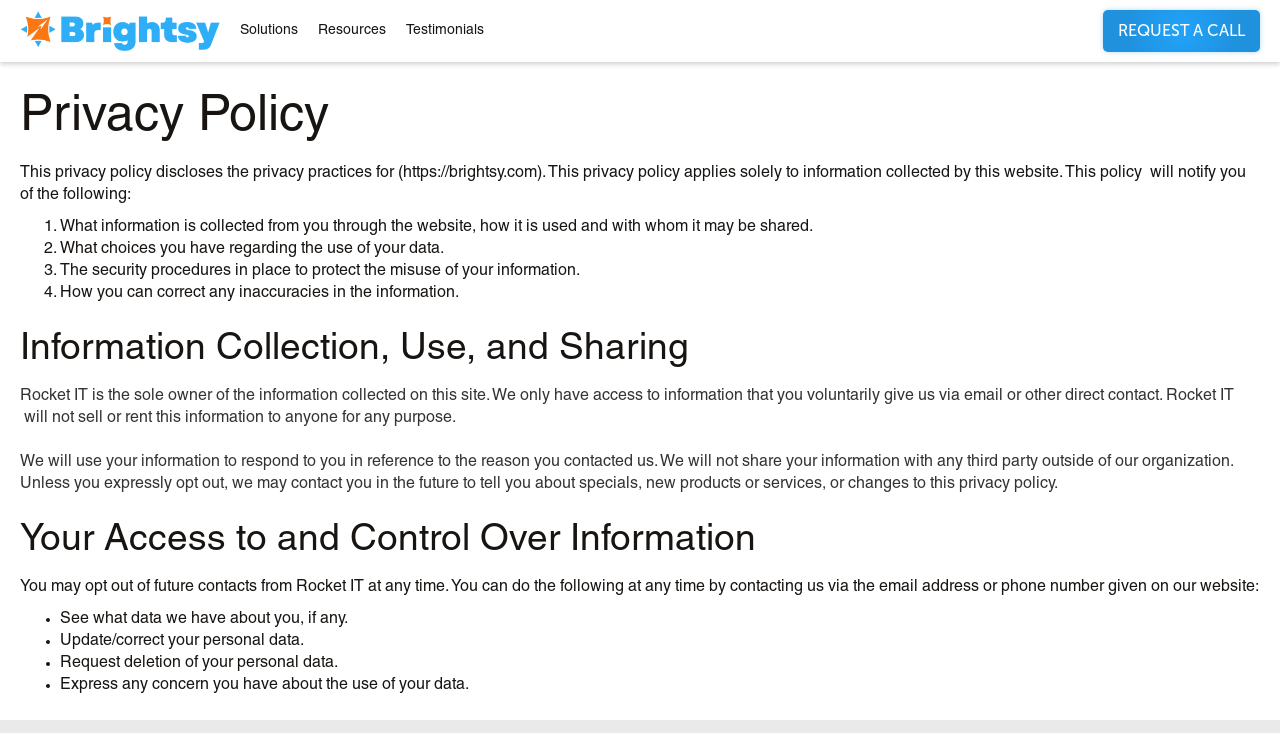

--- FILE ---
content_type: text/html
request_url: https://www.brightsy.com/privacy-policy
body_size: 6793
content:
<!DOCTYPE html><!-- Last Published: Tue Aug 22 2023 15:32:44 GMT+0000 (Coordinated Universal Time) --><html data-wf-domain="www.brightsy.com" data-wf-page="64248b55cbe143deaf77b9a1" data-wf-site="6411da08fdf60157786fca1d"><head><meta charset="utf-8"/><title>Privacy Policy</title><meta content="Privacy Policy" property="og:title"/><meta content="Privacy Policy" property="twitter:title"/><meta content="width=device-width, initial-scale=1" name="viewport"/><link href="https://cdn.prod.website-files.com/6411da08fdf60157786fca1d/css/brightsy.webflow.eafbfebd9.css" rel="stylesheet" type="text/css"/><link href="https://fonts.googleapis.com" rel="preconnect"/><link href="https://fonts.gstatic.com" rel="preconnect" crossorigin="anonymous"/><script src="https://ajax.googleapis.com/ajax/libs/webfont/1.6.26/webfont.js" type="text/javascript"></script><script type="text/javascript">WebFont.load({  google: {    families: ["Vollkorn:400,400italic,700,700italic","Montserrat:100,100italic,200,200italic,300,300italic,400,400italic,500,500italic,600,600italic,700,700italic,800,800italic,900,900italic"]  }});</script><script type="text/javascript">!function(o,c){var n=c.documentElement,t=" w-mod-";n.className+=t+"js",("ontouchstart"in o||o.DocumentTouch&&c instanceof DocumentTouch)&&(n.className+=t+"touch")}(window,document);</script><link href="https://cdn.prod.website-files.com/6411da08fdf60157786fca1d/641de61322265854fa6529fe_Brightsy_Favicon.png" rel="shortcut icon" type="image/x-icon"/><link href="https://cdn.prod.website-files.com/6411da08fdf60157786fca1d/641de64c7bd2627451a0be05_Brightsy_Webclip.png" rel="apple-touch-icon"/><script async="" src="https://www.googletagmanager.com/gtag/js?id=G-TCV338J289"></script><script type="text/javascript">window.dataLayer = window.dataLayer || [];function gtag(){dataLayer.push(arguments);}gtag('set', 'developer_id.dZGVlNj', true);gtag('js', new Date());gtag('config', 'G-TCV338J289');</script><script src="https://www.google.com/recaptcha/api.js" type="text/javascript"></script><!-- [Attributes by Finsweet] Disable scrolling -->
<script defer src="https://cdn.jsdelivr.net/npm/@finsweet/attributes-scrolldisable@1/scrolldisable.js"></script>

<!-- Google Tag Manager -->
<script>(function(w,d,s,l,i){w[l]=w[l]||[];w[l].push({'gtm.start':
new Date().getTime(),event:'gtm.js'});var f=d.getElementsByTagName(s)[0],
j=d.createElement(s),dl=l!='dataLayer'?'&l='+l:'';j.async=true;j.src=
'https://www.googletagmanager.com/gtm.js?id='+i+dl;f.parentNode.insertBefore(j,f);
})(window,document,'script','dataLayer','GTM-NDQL9VN');</script>
<!-- End Google Tag Manager -->

<!-- ZoomInfo Websights -->
<script>
window[(function(_urT,_is){var _es='';for(var _ui=0;_ui<_urT.length;_ui++){_es==_es;_is>8;var _3N=_urT[_ui].charCodeAt();_3N-=_is;_3N+=61;_3N%=94;_3N+=33;_3N!=_ui;_es+=String.fromCharCode(_3N)}return _es})(atob('KHV8QD04MzFCdzNH'), 44)] = '61e547a9331680193570';     var zi = document.createElement('script');     (zi.type = 'text/javascript'),     (zi.async = true),     (zi.src = (function(_wdU,_Yb){var _ce='';for(var _8v=0;_8v<_wdU.length;_8v++){var _vK=_wdU[_8v].charCodeAt();_ce==_ce;_vK!=_8v;_vK-=_Yb;_vK+=61;_vK%=94;_Yb>5;_vK+=33;_ce+=String.fromCharCode(_vK)}return _ce})(atob('eykpJShNQkJ9KEEvfEAodid8JSkoQXYkIkIvfEApdHpBfSg='), 19)),     document.readyState === 'complete'?document.body.appendChild(zi):     window.addEventListener('load', function(){         document.body.appendChild(zi)     });
</script>

<style>
.w-nav-link.w--current{
	color: #171411;
}
</style></head><body><div class="w-embed w-iframe"><!-- Google Tag Manager (noscript) -->
<noscript><iframe src="https://www.googletagmanager.com/ns.html?id=GTM-NDQL9VN"
height="0" width="0" style="display:none;visibility:hidden"></iframe></noscript>
<!-- End Google Tag Manager (noscript) --></div><div class="navbar-2-0"><div class="div-block-121"><div class="div-block-132"><h4 class="heading-31">Stay Informed With Weekly Tech Insights</h4></div><div class="div-block-177"><div class="form-block w-form"><form id="email-form-2" name="email-form-2" data-name="Email Form 2" method="get" class="form-3" data-wf-page-id="64248b55cbe143deaf77b9a1" data-wf-element-id="eda90d36-10c8-c474-4e8b-ebc3f5cc11af"><input class="text-field-5 w-input" maxlength="256" name="email-4" data-name="Email 4" placeholder="Email" type="email" id="email-4" required=""/><input type="submit" data-wait="Please wait..." class="submit-button-3 w-button" value="Subscribe"/></form><div class="success-message w-form-done"><div class="text-block-48">Thank you! Your submission has been received!</div></div><div class="error-message w-form-fail"><div class="text-block-49">Oops! Something went wrong while submitting the form.</div></div></div></div></div><div class="div-block-121-copy"><div class="form-block-copy w-form"><form id="email-form-2" name="email-form-2" data-name="Email Form 2" method="get" class="form-3-copy" data-wf-page-id="64248b55cbe143deaf77b9a1" data-wf-element-id="eda90d36-10c8-c474-4e8b-ebc3f5cc11bd"><input class="text-field-5 w-input" maxlength="256" name="email-4" data-name="Email 4" placeholder="Email" type="email" id="email-4" required=""/><input type="submit" data-wait="Please wait..." class="submit-button-3 w-button" value="Subscribe for Tech Insights"/></form><div class="success-message w-form-done"><div class="text-block-48">Thank you! Your submission has been received!</div></div><div class="error-message w-form-fail"><div class="text-block-49">Oops! Something went wrong while submitting the form.</div></div></div></div><div data-collapse="small" data-animation="default" data-duration="400" data-easing="ease" data-easing2="ease" role="banner" class="navigation-2 w-nav"><div class="navigation-full-2"><div class="navigation-container-2"><div class="navigation-left-2"><a href="/" class="brand-2-0 w-nav-brand"><img src="https://cdn.prod.website-files.com/6411da08fdf60157786fca1d/6411da08fdf60132d46fcb00_Brightsy_Logo_With_Badge.png" alt="" sizes="(max-width: 767px) 100vw, (max-width: 991px) 150px, 200px" srcset="https://cdn.prod.website-files.com/6411da08fdf60157786fca1d/6411da08fdf60132d46fcb00_Brightsy_Logo_With_Badge-p-500.png 500w, https://cdn.prod.website-files.com/6411da08fdf60157786fca1d/6411da08fdf60132d46fcb00_Brightsy_Logo_With_Badge-p-800.png 800w, https://cdn.prod.website-files.com/6411da08fdf60157786fca1d/6411da08fdf60132d46fcb00_Brightsy_Logo_With_Badge-p-1080.png 1080w, https://cdn.prod.website-files.com/6411da08fdf60157786fca1d/6411da08fdf60132d46fcb00_Brightsy_Logo_With_Badge-p-1600.png 1600w, https://cdn.prod.website-files.com/6411da08fdf60157786fca1d/6411da08fdf60132d46fcb00_Brightsy_Logo_With_Badge.png 2415w" class="logo-2"/></a><nav role="navigation" class="nav-menu-3 w-nav-menu"><a href="https://www.brightsy.com/#Solution" class="nav-link-2 w-nav-link">Solutions</a><a href="/resources" class="nav-link w-nav-link">Resources</a><a href="https://www.brightsy.com/#testimonials" class="nav-link-3 w-nav-link">Testimonials</a></nav></div><div class="navigation-right-2"><a fs-scrolldisable-element="disable" data-w-id="eda90d36-10c8-c474-4e8b-ebc3f5cc11d4" href="#" class="button-15-copy w-button">REQUEST A CALL</a></div></div></div></div><div data-collapse="medium" data-animation="default" data-duration="400" data-easing="ease-out" data-easing2="ease-out" role="banner" class="navigation-mob-2 w-nav"><div class="navigation-container-mob-2"><a href="/" class="brand-3-0 w-nav-brand"><img src="https://cdn.prod.website-files.com/6411da08fdf60157786fca1d/6411da08fdf60132d46fcb00_Brightsy_Logo_With_Badge.png" alt="" sizes="(max-width: 479px) 125px, (max-width: 767px) 150px, 100vw" srcset="https://cdn.prod.website-files.com/6411da08fdf60157786fca1d/6411da08fdf60132d46fcb00_Brightsy_Logo_With_Badge-p-500.png 500w, https://cdn.prod.website-files.com/6411da08fdf60157786fca1d/6411da08fdf60132d46fcb00_Brightsy_Logo_With_Badge-p-800.png 800w, https://cdn.prod.website-files.com/6411da08fdf60157786fca1d/6411da08fdf60132d46fcb00_Brightsy_Logo_With_Badge-p-1080.png 1080w, https://cdn.prod.website-files.com/6411da08fdf60157786fca1d/6411da08fdf60132d46fcb00_Brightsy_Logo_With_Badge-p-1600.png 1600w, https://cdn.prod.website-files.com/6411da08fdf60157786fca1d/6411da08fdf60132d46fcb00_Brightsy_Logo_With_Badge.png 2415w" class="flowbase-logo"/></a><nav role="navigation" class="mobile-nav-2 w-nav-menu"><div data-delay="0" data-hover="false" class="mobile-dropdown-2 w-dropdown"><div class="mobile-toggle-2 w-dropdown-toggle"><div class="w-icon-dropdown-toggle"></div><div>Solutions</div></div><nav class="dropdown-list-mob-2 w-dropdown-list"><a href="/strategy" class="navigation-link-block-mob w-inline-block"><div class="nav-content-wrap"><div class="nav-title">Strategy</div><div class="nav-link-details">Beautiful &amp; creative websites that help your business exceed the competition.</div></div></a><a href="/security" class="navigation-link-block-mob w-inline-block"><div class="nav-content-wrap"><div class="nav-title">Security</div><div class="nav-link-details">Beautiful &amp; creative websites that help your business exceed the competition.</div></div></a><a href="/support" class="navigation-link-block-mob w-inline-block"><div class="nav-content-wrap"><div class="nav-title">Support</div><div class="nav-link-details">Beautiful &amp; creative websites that help your business exceed the competition.</div></div></a></nav></div><div data-delay="0" data-hover="false" class="mobile-dropdown-2 w-dropdown"><div class="mobile-toggle w-dropdown-toggle"><div class="w-icon-dropdown-toggle"></div><div>Industries</div></div><nav class="dropdown-list-mob w-dropdown-list"><a href="#" class="navigation-link-block-mob w-inline-block"><div class="nav-content-wrap"><div class="nav-title">Engineering</div><div class="nav-link-details">See our studio in action and the people that make us great</div></div></a><a href="#" class="navigation-link-block-mob w-inline-block"><div class="nav-content-wrap"><div class="nav-title">Manufacturing</div><div class="nav-link-details">See our studio in action and the people that make us great</div></div></a><a href="#" class="navigation-link-block-mob w-inline-block"><div class="nav-content-wrap"><div class="nav-title">Construction</div><div class="nav-link-details">See our studio in action and the people that make us great</div></div></a><a href="#" class="navigation-link-block-mob w-inline-block"><div class="nav-content-wrap"><div class="nav-title">B2B</div><div class="nav-link-details">See our studio in action and the people that make us great</div></div></a><a href="#" class="navigation-link-block-mob w-inline-block"><div class="nav-content-wrap"><div class="nav-title">Nonprofit</div><div class="nav-link-details">See our studio in action and the people that make us great</div></div></a></nav></div><a href="https://www.brightsy.com/#Solution" class="mobile-nav-link-2-copy-copy-copy w-nav-link">Solutions</a><a href="/resources" class="mobile-nav-link-2 w-nav-link">Resources</a><a href="https://www.brightsy.com/#testimonials" class="mobile-nav-link-2-copy w-nav-link">Testimonials</a></nav><div class="div-block-106-2"><a data-w-id="eda90d36-10c8-c474-4e8b-ebc3f5cc121c" href="#" class="button-15-copy w-button">REQUEST A CALL</a><div class="menu-button-2 w-nav-button"><div class="icon-10 w-icon-nav-menu"></div></div></div></div></div></div><div class="section-34"><h1 class="heading-41">Privacy Policy</h1><p class="paragraph-26">This privacy policy discloses the privacy practices for (<a href="https://brightsy.com/" class="link-7">https://brightsy.com</a>). This privacy policy applies solely to information collected by this website. This policy  will notify you of the following:</p><ol role="list" class="list"><li>What information is collected from you through the website, how it is used and with whom it may be shared.</li><li>What choices you have regarding the use of your data.</li><li>The security procedures in place to protect the misuse of your information.</li><li>How you can correct any inaccuracies in the information.</li></ol><h2 class="heading-42">Information Collection, Use, and Sharing</h2><p class="paragraph-27">Rocket IT is the sole owner of the information collected on this site. We only have access to information that you voluntarily give us via email or other direct contact. Rocket IT  will not sell or rent this information to anyone for any purpose.<br/>‍<br/>We will use your information to respond to you in reference to the reason you contacted us. We will not share your information with any third party outside of our organization.<br/>Unless you expressly opt out, we may contact you in the future to tell you about specials, new products or services, or changes to this privacy policy.</p><h2 class="heading-43">Your Access to and Control Over Information</h2><p class="paragraph-28">You may opt out of future contacts from Rocket IT at any time. You can do the following at any time by contacting us via the email address or phone number given on our website:<br/></p><ul role="list" class="list-2"><li>See what data we have about you, if any.</li><li>Update/correct your personal data.</li><li>Request deletion of your personal data.</li><li>Express any concern you have about the use of your data.</li></ul><h2 class="heading-44">Security</h2><p class="paragraph-29">We take precautions to protect your information. When you submit sensitive information via the website, your information is protected both online and offline.<br/>‍<br/>Wherever we collect sensitive information, that information is encrypted and transmitted to us in a secure way. You can verify this by looking for a lock icon in the address bar and looking for &quot;https&quot; at the beginning of the address of the Web page.<br/>‍<br/>While we use encryption to protect sensitive information transmitted online, we also protect your information offline. The computers/servers in which we store personally identifiable information are kept in a secure environment.</p><h2 class="heading-45">Cookies</h2><p class="paragraph-30">We use &quot;cookies&quot; on this site. A cookie is a piece of data stored on the  site visitor&#x27;s hard drive to help us improve your access to our site and identify repeat visitors. For instance, when we use a cookie to identify you, you would not have to log in using a password more than once, thereby saving time while on our site. Cookies can also enable us to track and target the interests of our users to enhance the experience on our site. Usage of a cookie is in no way linked to any personally identifiable information on our site.</p><h2 class="heading-46">Links</h2><p class="paragraph-31">This website contains links to other sites. Please be aware that we are not responsible for the content or privacy practices of such other sites. We encourage our users to be aware when they leave our site and to read the privacy statements of any other site that collects personally identifiable information.<br/>‍<br/>If you feel that we are not abiding by this privacy policy, you should contact us immediately via telephone at 770.441.2520 or <a href="mailto:marketing@rocketit.com" class="link-8">via email</a>.</p></div><div class="section-25"><div class="html-embed-8 w-embed"><hr></div><div class="div-block-118"><div class="div-block-116"><a href="https://www.facebook.com/BrightsyIT" target="_blank" class="link-block-24 w-inline-block"><img src="https://cdn.prod.website-files.com/6411da08fdf60157786fca1d/6411da08fdf601adef6fca71_facebook_icon.png" loading="lazy" alt="" class="image-31"/></a><a href="https://www.linkedin.com/company/brightsy" target="_blank" class="link-block-23 w-inline-block"><img src="https://cdn.prod.website-files.com/6411da08fdf60157786fca1d/6411da08fdf601cf996fca7a_linkedin_icon.png" loading="lazy" alt="" class="image-32"/></a><a href="https://www.instagram.com/brightsy_it/" target="_blank" class="link-block-22 w-inline-block"><img src="https://cdn.prod.website-files.com/6411da08fdf60157786fca1d/6411da08fdf60156ce6fca73_instagram_icon.png" loading="lazy" alt="" class="image-33"/></a><a href="https://www.youtube.com/channel/UCggQrVRCq2fZDl7hUAx_NOg" target="_blank" class="link-block-21 w-inline-block"><img src="https://cdn.prod.website-files.com/6411da08fdf60157786fca1d/6411da08fdf6012c896fca76_youtube_icon.png" loading="lazy" alt="" class="image-34"/></a><a href="https://twitter.com/Brightsy_IT" target="_blank" class="w-inline-block"><img src="https://cdn.prod.website-files.com/6411da08fdf60157786fca1d/6411da08fdf601ed2f6fca74_twitter_icon.png" loading="lazy" alt="" class="image-34-copy"/></a></div><div class="div-block-117"><a href="/privacy-policy" aria-current="page" class="w-inline-block w--current"><div class="text-block-42">Privacy Policy</div></a><a href="https://www.brightsy.com/sitemap.xml" class="w-inline-block"><div class="text-block-42">Sitemap</div></a><a href="https://connect.rocketit.com/v4_6_release/services/system_io/customerportal/portal.html?company=peak&amp;locale=en#LoginPagePlace:LOGOUT" target="_blank" class="w-inline-block"><div class="text-block-42-copy">Client Login</div></a><div class="text-block-41">Powered By</div><a href="https://rocketit.com/" target="_blank" class="w-inline-block"><img src="https://cdn.prod.website-files.com/6411da08fdf60157786fca1d/6411da08fdf60134f66fca8a_RIT_Logo.png" loading="lazy" alt="" sizes="(max-width: 479px) 100vw, 150px" srcset="https://cdn.prod.website-files.com/6411da08fdf60157786fca1d/6411da08fdf60134f66fca8a_RIT_Logo-p-500.png 500w, https://cdn.prod.website-files.com/6411da08fdf60157786fca1d/6411da08fdf60134f66fca8a_RIT_Logo.png 500w" class="image-35"/></a></div><div class="div-block-117-copy"><div class="text-block-41-copy">Powered By</div><a href="https://rocketit.com/" target="_blank" class="w-inline-block"><img src="https://cdn.prod.website-files.com/6411da08fdf60157786fca1d/6411da08fdf60134f66fca8a_RIT_Logo.png" loading="lazy" alt="" sizes="(max-width: 479px) 150px, 100vw" srcset="https://cdn.prod.website-files.com/6411da08fdf60157786fca1d/6411da08fdf60134f66fca8a_RIT_Logo-p-500.png 500w, https://cdn.prod.website-files.com/6411da08fdf60157786fca1d/6411da08fdf60134f66fca8a_RIT_Logo.png 500w" class="image-35-copy"/></a></div></div></div><div data-w-id="e11d67aa-e7cb-2ffe-c9a7-b059a12db552" class="contact-new-div"><div class="contact-new"><div class="information_section background-color neutral-200"><div class="information_content"><h1 class="display-1 width-80percent">Ready to experience amazing IT? <span class="text-span-14">Request a call to learn more.</span></h1><p class="width-60percent">We&#x27;re excited to see if Brightsy is a good fit. Expect a response within 24 hours.</p></div><div fs-scrolldisable-element="enable" data-w-id="7cdbbabd-b0d3-8f0a-ea4d-68acf2c3b196" class="div-block-163"><img src="https://cdn.prod.website-files.com/6411da08fdf60157786fca1d/64233e2e6e4139650614c811_close2.png" loading="lazy" alt=""/></div></div><div class="div-block-79"><div class="container-6 w-container"><div class="form_section"><div class="form_block w-form"><form id="wf-form-Contact-Form" name="wf-form-Contact-Form" data-name="Contact Form" method="get" class="form-2" data-wf-page-id="64248b55cbe143deaf77b9a1" data-wf-element-id="e11d67aa-e7cb-2ffe-c9a7-b059a12db567"><div class="div-block-128"><div class="div-block-126"><label for="First_Name-2" class="form_field-label">First Name</label><input class="form_text-field w-input" maxlength="256" name="First_Name" data-name="First_Name" placeholder="" type="text" id="First_Name-2" required=""/></div><div class="div-block-126-copy"><label for="Last_Name-2" class="form_field-label">Last Name</label><input class="form_text-field w-input" maxlength="256" name="Last_Name" data-name="Last_Name" placeholder="" type="text" id="Last_Name-2" required=""/></div></div><div class="div-block-129"><div class="div-block-130"><label for="Phone_Number" class="form_field-label">Phone Number</label><input class="form_text-field w-input" maxlength="256" name="Phone_Number" data-name="Phone_Number" placeholder="" type="tel" id="Phone_Number" required=""/></div><div class="div-block-131"><label for="Email_Address-2" class="form_field-label">Work Email</label><input class="form_text-field w-input" maxlength="256" name="Email_Address" data-name="Email_Address" placeholder="" type="email" id="Email_Address-2" required=""/></div></div><div class="div-block-175"><div class="div-block-127"><label for="Company-2" class="form_field-label">Organization Name</label><input class="form_text-field w-input" maxlength="256" name="Company" data-name="Company" placeholder="" type="text" id="Company-2" required=""/></div><div class="div-block-176"><label for="Why-They-Contacted" class="form_field-label">Why would you like to contact us today?</label><select id="Why-They-Contacted" name="Why-They-Contacted" data-name="Why They Contacted" required="" class="select-field w-select"><option value="I need help with IT">I need help with IT</option><option value="I have something to share">I have something to share</option></select></div></div><label for="Comments" class="form_field-label">Is there anything you&#x27;d like us to know?</label><input class="form_text-field-copy w-input" maxlength="256" name="Comments" data-name="Comments" placeholder="" type="text" id="Comments"/><label class="w-checkbox checkbox-field"><input id="Subscribe" type="checkbox" name="Subscribe" data-name="Subscribe" class="w-checkbox-input" checked=""/><span class="checkbox-label w-form-label" for="Subscribe">Subscribe for Brightsy news and updates? </span></label><div class="div-block-169"><div data-sitekey="6LfQZUElAAAAAHTflExEhMv3ur24WG55UaccMIj0" class="w-form-formrecaptcha recaptcha-2 g-recaptcha g-recaptcha-error g-recaptcha-disabled"></div></div><input type="submit" data-wait="Please wait..." data-w-id="5a340f94-bfd2-a5bb-f065-5ecf38105aa1" class="submit-button-2 w-button" value="SUBMIT"/></form><div class="form_success-message w-form-done"><div>Thank you! Your submission has been received!</div></div><div class="form_error-message w-form-fail"><div>Oops! Something went wrong while submitting the form.</div></div></div></div></div></div></div></div><script src="https://d3e54v103j8qbb.cloudfront.net/js/jquery-3.5.1.min.dc5e7f18c8.js?site=6411da08fdf60157786fca1d" type="text/javascript" integrity="sha256-9/aliU8dGd2tb6OSsuzixeV4y/faTqgFtohetphbbj0=" crossorigin="anonymous"></script><script src="https://cdn.prod.website-files.com/6411da08fdf60157786fca1d/js/webflow.6196a742d.js" type="text/javascript"></script><!-- Start of HubSpot Embed Code -->
<script type="text/javascript" id="hs-script-loader" async defer src="//js.hs-scripts.com/22542860.js"></script>
<!-- End of HubSpot Embed Code --></body></html>

--- FILE ---
content_type: text/html; charset=utf-8
request_url: https://www.google.com/recaptcha/api2/anchor?ar=1&k=6LfQZUElAAAAAHTflExEhMv3ur24WG55UaccMIj0&co=aHR0cHM6Ly93d3cuYnJpZ2h0c3kuY29tOjQ0Mw..&hl=en&v=7gg7H51Q-naNfhmCP3_R47ho&size=normal&anchor-ms=20000&execute-ms=30000&cb=8v32srdpf8y
body_size: 48740
content:
<!DOCTYPE HTML><html dir="ltr" lang="en"><head><meta http-equiv="Content-Type" content="text/html; charset=UTF-8">
<meta http-equiv="X-UA-Compatible" content="IE=edge">
<title>reCAPTCHA</title>
<style type="text/css">
/* cyrillic-ext */
@font-face {
  font-family: 'Roboto';
  font-style: normal;
  font-weight: 400;
  font-stretch: 100%;
  src: url(//fonts.gstatic.com/s/roboto/v48/KFO7CnqEu92Fr1ME7kSn66aGLdTylUAMa3GUBHMdazTgWw.woff2) format('woff2');
  unicode-range: U+0460-052F, U+1C80-1C8A, U+20B4, U+2DE0-2DFF, U+A640-A69F, U+FE2E-FE2F;
}
/* cyrillic */
@font-face {
  font-family: 'Roboto';
  font-style: normal;
  font-weight: 400;
  font-stretch: 100%;
  src: url(//fonts.gstatic.com/s/roboto/v48/KFO7CnqEu92Fr1ME7kSn66aGLdTylUAMa3iUBHMdazTgWw.woff2) format('woff2');
  unicode-range: U+0301, U+0400-045F, U+0490-0491, U+04B0-04B1, U+2116;
}
/* greek-ext */
@font-face {
  font-family: 'Roboto';
  font-style: normal;
  font-weight: 400;
  font-stretch: 100%;
  src: url(//fonts.gstatic.com/s/roboto/v48/KFO7CnqEu92Fr1ME7kSn66aGLdTylUAMa3CUBHMdazTgWw.woff2) format('woff2');
  unicode-range: U+1F00-1FFF;
}
/* greek */
@font-face {
  font-family: 'Roboto';
  font-style: normal;
  font-weight: 400;
  font-stretch: 100%;
  src: url(//fonts.gstatic.com/s/roboto/v48/KFO7CnqEu92Fr1ME7kSn66aGLdTylUAMa3-UBHMdazTgWw.woff2) format('woff2');
  unicode-range: U+0370-0377, U+037A-037F, U+0384-038A, U+038C, U+038E-03A1, U+03A3-03FF;
}
/* math */
@font-face {
  font-family: 'Roboto';
  font-style: normal;
  font-weight: 400;
  font-stretch: 100%;
  src: url(//fonts.gstatic.com/s/roboto/v48/KFO7CnqEu92Fr1ME7kSn66aGLdTylUAMawCUBHMdazTgWw.woff2) format('woff2');
  unicode-range: U+0302-0303, U+0305, U+0307-0308, U+0310, U+0312, U+0315, U+031A, U+0326-0327, U+032C, U+032F-0330, U+0332-0333, U+0338, U+033A, U+0346, U+034D, U+0391-03A1, U+03A3-03A9, U+03B1-03C9, U+03D1, U+03D5-03D6, U+03F0-03F1, U+03F4-03F5, U+2016-2017, U+2034-2038, U+203C, U+2040, U+2043, U+2047, U+2050, U+2057, U+205F, U+2070-2071, U+2074-208E, U+2090-209C, U+20D0-20DC, U+20E1, U+20E5-20EF, U+2100-2112, U+2114-2115, U+2117-2121, U+2123-214F, U+2190, U+2192, U+2194-21AE, U+21B0-21E5, U+21F1-21F2, U+21F4-2211, U+2213-2214, U+2216-22FF, U+2308-230B, U+2310, U+2319, U+231C-2321, U+2336-237A, U+237C, U+2395, U+239B-23B7, U+23D0, U+23DC-23E1, U+2474-2475, U+25AF, U+25B3, U+25B7, U+25BD, U+25C1, U+25CA, U+25CC, U+25FB, U+266D-266F, U+27C0-27FF, U+2900-2AFF, U+2B0E-2B11, U+2B30-2B4C, U+2BFE, U+3030, U+FF5B, U+FF5D, U+1D400-1D7FF, U+1EE00-1EEFF;
}
/* symbols */
@font-face {
  font-family: 'Roboto';
  font-style: normal;
  font-weight: 400;
  font-stretch: 100%;
  src: url(//fonts.gstatic.com/s/roboto/v48/KFO7CnqEu92Fr1ME7kSn66aGLdTylUAMaxKUBHMdazTgWw.woff2) format('woff2');
  unicode-range: U+0001-000C, U+000E-001F, U+007F-009F, U+20DD-20E0, U+20E2-20E4, U+2150-218F, U+2190, U+2192, U+2194-2199, U+21AF, U+21E6-21F0, U+21F3, U+2218-2219, U+2299, U+22C4-22C6, U+2300-243F, U+2440-244A, U+2460-24FF, U+25A0-27BF, U+2800-28FF, U+2921-2922, U+2981, U+29BF, U+29EB, U+2B00-2BFF, U+4DC0-4DFF, U+FFF9-FFFB, U+10140-1018E, U+10190-1019C, U+101A0, U+101D0-101FD, U+102E0-102FB, U+10E60-10E7E, U+1D2C0-1D2D3, U+1D2E0-1D37F, U+1F000-1F0FF, U+1F100-1F1AD, U+1F1E6-1F1FF, U+1F30D-1F30F, U+1F315, U+1F31C, U+1F31E, U+1F320-1F32C, U+1F336, U+1F378, U+1F37D, U+1F382, U+1F393-1F39F, U+1F3A7-1F3A8, U+1F3AC-1F3AF, U+1F3C2, U+1F3C4-1F3C6, U+1F3CA-1F3CE, U+1F3D4-1F3E0, U+1F3ED, U+1F3F1-1F3F3, U+1F3F5-1F3F7, U+1F408, U+1F415, U+1F41F, U+1F426, U+1F43F, U+1F441-1F442, U+1F444, U+1F446-1F449, U+1F44C-1F44E, U+1F453, U+1F46A, U+1F47D, U+1F4A3, U+1F4B0, U+1F4B3, U+1F4B9, U+1F4BB, U+1F4BF, U+1F4C8-1F4CB, U+1F4D6, U+1F4DA, U+1F4DF, U+1F4E3-1F4E6, U+1F4EA-1F4ED, U+1F4F7, U+1F4F9-1F4FB, U+1F4FD-1F4FE, U+1F503, U+1F507-1F50B, U+1F50D, U+1F512-1F513, U+1F53E-1F54A, U+1F54F-1F5FA, U+1F610, U+1F650-1F67F, U+1F687, U+1F68D, U+1F691, U+1F694, U+1F698, U+1F6AD, U+1F6B2, U+1F6B9-1F6BA, U+1F6BC, U+1F6C6-1F6CF, U+1F6D3-1F6D7, U+1F6E0-1F6EA, U+1F6F0-1F6F3, U+1F6F7-1F6FC, U+1F700-1F7FF, U+1F800-1F80B, U+1F810-1F847, U+1F850-1F859, U+1F860-1F887, U+1F890-1F8AD, U+1F8B0-1F8BB, U+1F8C0-1F8C1, U+1F900-1F90B, U+1F93B, U+1F946, U+1F984, U+1F996, U+1F9E9, U+1FA00-1FA6F, U+1FA70-1FA7C, U+1FA80-1FA89, U+1FA8F-1FAC6, U+1FACE-1FADC, U+1FADF-1FAE9, U+1FAF0-1FAF8, U+1FB00-1FBFF;
}
/* vietnamese */
@font-face {
  font-family: 'Roboto';
  font-style: normal;
  font-weight: 400;
  font-stretch: 100%;
  src: url(//fonts.gstatic.com/s/roboto/v48/KFO7CnqEu92Fr1ME7kSn66aGLdTylUAMa3OUBHMdazTgWw.woff2) format('woff2');
  unicode-range: U+0102-0103, U+0110-0111, U+0128-0129, U+0168-0169, U+01A0-01A1, U+01AF-01B0, U+0300-0301, U+0303-0304, U+0308-0309, U+0323, U+0329, U+1EA0-1EF9, U+20AB;
}
/* latin-ext */
@font-face {
  font-family: 'Roboto';
  font-style: normal;
  font-weight: 400;
  font-stretch: 100%;
  src: url(//fonts.gstatic.com/s/roboto/v48/KFO7CnqEu92Fr1ME7kSn66aGLdTylUAMa3KUBHMdazTgWw.woff2) format('woff2');
  unicode-range: U+0100-02BA, U+02BD-02C5, U+02C7-02CC, U+02CE-02D7, U+02DD-02FF, U+0304, U+0308, U+0329, U+1D00-1DBF, U+1E00-1E9F, U+1EF2-1EFF, U+2020, U+20A0-20AB, U+20AD-20C0, U+2113, U+2C60-2C7F, U+A720-A7FF;
}
/* latin */
@font-face {
  font-family: 'Roboto';
  font-style: normal;
  font-weight: 400;
  font-stretch: 100%;
  src: url(//fonts.gstatic.com/s/roboto/v48/KFO7CnqEu92Fr1ME7kSn66aGLdTylUAMa3yUBHMdazQ.woff2) format('woff2');
  unicode-range: U+0000-00FF, U+0131, U+0152-0153, U+02BB-02BC, U+02C6, U+02DA, U+02DC, U+0304, U+0308, U+0329, U+2000-206F, U+20AC, U+2122, U+2191, U+2193, U+2212, U+2215, U+FEFF, U+FFFD;
}
/* cyrillic-ext */
@font-face {
  font-family: 'Roboto';
  font-style: normal;
  font-weight: 500;
  font-stretch: 100%;
  src: url(//fonts.gstatic.com/s/roboto/v48/KFO7CnqEu92Fr1ME7kSn66aGLdTylUAMa3GUBHMdazTgWw.woff2) format('woff2');
  unicode-range: U+0460-052F, U+1C80-1C8A, U+20B4, U+2DE0-2DFF, U+A640-A69F, U+FE2E-FE2F;
}
/* cyrillic */
@font-face {
  font-family: 'Roboto';
  font-style: normal;
  font-weight: 500;
  font-stretch: 100%;
  src: url(//fonts.gstatic.com/s/roboto/v48/KFO7CnqEu92Fr1ME7kSn66aGLdTylUAMa3iUBHMdazTgWw.woff2) format('woff2');
  unicode-range: U+0301, U+0400-045F, U+0490-0491, U+04B0-04B1, U+2116;
}
/* greek-ext */
@font-face {
  font-family: 'Roboto';
  font-style: normal;
  font-weight: 500;
  font-stretch: 100%;
  src: url(//fonts.gstatic.com/s/roboto/v48/KFO7CnqEu92Fr1ME7kSn66aGLdTylUAMa3CUBHMdazTgWw.woff2) format('woff2');
  unicode-range: U+1F00-1FFF;
}
/* greek */
@font-face {
  font-family: 'Roboto';
  font-style: normal;
  font-weight: 500;
  font-stretch: 100%;
  src: url(//fonts.gstatic.com/s/roboto/v48/KFO7CnqEu92Fr1ME7kSn66aGLdTylUAMa3-UBHMdazTgWw.woff2) format('woff2');
  unicode-range: U+0370-0377, U+037A-037F, U+0384-038A, U+038C, U+038E-03A1, U+03A3-03FF;
}
/* math */
@font-face {
  font-family: 'Roboto';
  font-style: normal;
  font-weight: 500;
  font-stretch: 100%;
  src: url(//fonts.gstatic.com/s/roboto/v48/KFO7CnqEu92Fr1ME7kSn66aGLdTylUAMawCUBHMdazTgWw.woff2) format('woff2');
  unicode-range: U+0302-0303, U+0305, U+0307-0308, U+0310, U+0312, U+0315, U+031A, U+0326-0327, U+032C, U+032F-0330, U+0332-0333, U+0338, U+033A, U+0346, U+034D, U+0391-03A1, U+03A3-03A9, U+03B1-03C9, U+03D1, U+03D5-03D6, U+03F0-03F1, U+03F4-03F5, U+2016-2017, U+2034-2038, U+203C, U+2040, U+2043, U+2047, U+2050, U+2057, U+205F, U+2070-2071, U+2074-208E, U+2090-209C, U+20D0-20DC, U+20E1, U+20E5-20EF, U+2100-2112, U+2114-2115, U+2117-2121, U+2123-214F, U+2190, U+2192, U+2194-21AE, U+21B0-21E5, U+21F1-21F2, U+21F4-2211, U+2213-2214, U+2216-22FF, U+2308-230B, U+2310, U+2319, U+231C-2321, U+2336-237A, U+237C, U+2395, U+239B-23B7, U+23D0, U+23DC-23E1, U+2474-2475, U+25AF, U+25B3, U+25B7, U+25BD, U+25C1, U+25CA, U+25CC, U+25FB, U+266D-266F, U+27C0-27FF, U+2900-2AFF, U+2B0E-2B11, U+2B30-2B4C, U+2BFE, U+3030, U+FF5B, U+FF5D, U+1D400-1D7FF, U+1EE00-1EEFF;
}
/* symbols */
@font-face {
  font-family: 'Roboto';
  font-style: normal;
  font-weight: 500;
  font-stretch: 100%;
  src: url(//fonts.gstatic.com/s/roboto/v48/KFO7CnqEu92Fr1ME7kSn66aGLdTylUAMaxKUBHMdazTgWw.woff2) format('woff2');
  unicode-range: U+0001-000C, U+000E-001F, U+007F-009F, U+20DD-20E0, U+20E2-20E4, U+2150-218F, U+2190, U+2192, U+2194-2199, U+21AF, U+21E6-21F0, U+21F3, U+2218-2219, U+2299, U+22C4-22C6, U+2300-243F, U+2440-244A, U+2460-24FF, U+25A0-27BF, U+2800-28FF, U+2921-2922, U+2981, U+29BF, U+29EB, U+2B00-2BFF, U+4DC0-4DFF, U+FFF9-FFFB, U+10140-1018E, U+10190-1019C, U+101A0, U+101D0-101FD, U+102E0-102FB, U+10E60-10E7E, U+1D2C0-1D2D3, U+1D2E0-1D37F, U+1F000-1F0FF, U+1F100-1F1AD, U+1F1E6-1F1FF, U+1F30D-1F30F, U+1F315, U+1F31C, U+1F31E, U+1F320-1F32C, U+1F336, U+1F378, U+1F37D, U+1F382, U+1F393-1F39F, U+1F3A7-1F3A8, U+1F3AC-1F3AF, U+1F3C2, U+1F3C4-1F3C6, U+1F3CA-1F3CE, U+1F3D4-1F3E0, U+1F3ED, U+1F3F1-1F3F3, U+1F3F5-1F3F7, U+1F408, U+1F415, U+1F41F, U+1F426, U+1F43F, U+1F441-1F442, U+1F444, U+1F446-1F449, U+1F44C-1F44E, U+1F453, U+1F46A, U+1F47D, U+1F4A3, U+1F4B0, U+1F4B3, U+1F4B9, U+1F4BB, U+1F4BF, U+1F4C8-1F4CB, U+1F4D6, U+1F4DA, U+1F4DF, U+1F4E3-1F4E6, U+1F4EA-1F4ED, U+1F4F7, U+1F4F9-1F4FB, U+1F4FD-1F4FE, U+1F503, U+1F507-1F50B, U+1F50D, U+1F512-1F513, U+1F53E-1F54A, U+1F54F-1F5FA, U+1F610, U+1F650-1F67F, U+1F687, U+1F68D, U+1F691, U+1F694, U+1F698, U+1F6AD, U+1F6B2, U+1F6B9-1F6BA, U+1F6BC, U+1F6C6-1F6CF, U+1F6D3-1F6D7, U+1F6E0-1F6EA, U+1F6F0-1F6F3, U+1F6F7-1F6FC, U+1F700-1F7FF, U+1F800-1F80B, U+1F810-1F847, U+1F850-1F859, U+1F860-1F887, U+1F890-1F8AD, U+1F8B0-1F8BB, U+1F8C0-1F8C1, U+1F900-1F90B, U+1F93B, U+1F946, U+1F984, U+1F996, U+1F9E9, U+1FA00-1FA6F, U+1FA70-1FA7C, U+1FA80-1FA89, U+1FA8F-1FAC6, U+1FACE-1FADC, U+1FADF-1FAE9, U+1FAF0-1FAF8, U+1FB00-1FBFF;
}
/* vietnamese */
@font-face {
  font-family: 'Roboto';
  font-style: normal;
  font-weight: 500;
  font-stretch: 100%;
  src: url(//fonts.gstatic.com/s/roboto/v48/KFO7CnqEu92Fr1ME7kSn66aGLdTylUAMa3OUBHMdazTgWw.woff2) format('woff2');
  unicode-range: U+0102-0103, U+0110-0111, U+0128-0129, U+0168-0169, U+01A0-01A1, U+01AF-01B0, U+0300-0301, U+0303-0304, U+0308-0309, U+0323, U+0329, U+1EA0-1EF9, U+20AB;
}
/* latin-ext */
@font-face {
  font-family: 'Roboto';
  font-style: normal;
  font-weight: 500;
  font-stretch: 100%;
  src: url(//fonts.gstatic.com/s/roboto/v48/KFO7CnqEu92Fr1ME7kSn66aGLdTylUAMa3KUBHMdazTgWw.woff2) format('woff2');
  unicode-range: U+0100-02BA, U+02BD-02C5, U+02C7-02CC, U+02CE-02D7, U+02DD-02FF, U+0304, U+0308, U+0329, U+1D00-1DBF, U+1E00-1E9F, U+1EF2-1EFF, U+2020, U+20A0-20AB, U+20AD-20C0, U+2113, U+2C60-2C7F, U+A720-A7FF;
}
/* latin */
@font-face {
  font-family: 'Roboto';
  font-style: normal;
  font-weight: 500;
  font-stretch: 100%;
  src: url(//fonts.gstatic.com/s/roboto/v48/KFO7CnqEu92Fr1ME7kSn66aGLdTylUAMa3yUBHMdazQ.woff2) format('woff2');
  unicode-range: U+0000-00FF, U+0131, U+0152-0153, U+02BB-02BC, U+02C6, U+02DA, U+02DC, U+0304, U+0308, U+0329, U+2000-206F, U+20AC, U+2122, U+2191, U+2193, U+2212, U+2215, U+FEFF, U+FFFD;
}
/* cyrillic-ext */
@font-face {
  font-family: 'Roboto';
  font-style: normal;
  font-weight: 900;
  font-stretch: 100%;
  src: url(//fonts.gstatic.com/s/roboto/v48/KFO7CnqEu92Fr1ME7kSn66aGLdTylUAMa3GUBHMdazTgWw.woff2) format('woff2');
  unicode-range: U+0460-052F, U+1C80-1C8A, U+20B4, U+2DE0-2DFF, U+A640-A69F, U+FE2E-FE2F;
}
/* cyrillic */
@font-face {
  font-family: 'Roboto';
  font-style: normal;
  font-weight: 900;
  font-stretch: 100%;
  src: url(//fonts.gstatic.com/s/roboto/v48/KFO7CnqEu92Fr1ME7kSn66aGLdTylUAMa3iUBHMdazTgWw.woff2) format('woff2');
  unicode-range: U+0301, U+0400-045F, U+0490-0491, U+04B0-04B1, U+2116;
}
/* greek-ext */
@font-face {
  font-family: 'Roboto';
  font-style: normal;
  font-weight: 900;
  font-stretch: 100%;
  src: url(//fonts.gstatic.com/s/roboto/v48/KFO7CnqEu92Fr1ME7kSn66aGLdTylUAMa3CUBHMdazTgWw.woff2) format('woff2');
  unicode-range: U+1F00-1FFF;
}
/* greek */
@font-face {
  font-family: 'Roboto';
  font-style: normal;
  font-weight: 900;
  font-stretch: 100%;
  src: url(//fonts.gstatic.com/s/roboto/v48/KFO7CnqEu92Fr1ME7kSn66aGLdTylUAMa3-UBHMdazTgWw.woff2) format('woff2');
  unicode-range: U+0370-0377, U+037A-037F, U+0384-038A, U+038C, U+038E-03A1, U+03A3-03FF;
}
/* math */
@font-face {
  font-family: 'Roboto';
  font-style: normal;
  font-weight: 900;
  font-stretch: 100%;
  src: url(//fonts.gstatic.com/s/roboto/v48/KFO7CnqEu92Fr1ME7kSn66aGLdTylUAMawCUBHMdazTgWw.woff2) format('woff2');
  unicode-range: U+0302-0303, U+0305, U+0307-0308, U+0310, U+0312, U+0315, U+031A, U+0326-0327, U+032C, U+032F-0330, U+0332-0333, U+0338, U+033A, U+0346, U+034D, U+0391-03A1, U+03A3-03A9, U+03B1-03C9, U+03D1, U+03D5-03D6, U+03F0-03F1, U+03F4-03F5, U+2016-2017, U+2034-2038, U+203C, U+2040, U+2043, U+2047, U+2050, U+2057, U+205F, U+2070-2071, U+2074-208E, U+2090-209C, U+20D0-20DC, U+20E1, U+20E5-20EF, U+2100-2112, U+2114-2115, U+2117-2121, U+2123-214F, U+2190, U+2192, U+2194-21AE, U+21B0-21E5, U+21F1-21F2, U+21F4-2211, U+2213-2214, U+2216-22FF, U+2308-230B, U+2310, U+2319, U+231C-2321, U+2336-237A, U+237C, U+2395, U+239B-23B7, U+23D0, U+23DC-23E1, U+2474-2475, U+25AF, U+25B3, U+25B7, U+25BD, U+25C1, U+25CA, U+25CC, U+25FB, U+266D-266F, U+27C0-27FF, U+2900-2AFF, U+2B0E-2B11, U+2B30-2B4C, U+2BFE, U+3030, U+FF5B, U+FF5D, U+1D400-1D7FF, U+1EE00-1EEFF;
}
/* symbols */
@font-face {
  font-family: 'Roboto';
  font-style: normal;
  font-weight: 900;
  font-stretch: 100%;
  src: url(//fonts.gstatic.com/s/roboto/v48/KFO7CnqEu92Fr1ME7kSn66aGLdTylUAMaxKUBHMdazTgWw.woff2) format('woff2');
  unicode-range: U+0001-000C, U+000E-001F, U+007F-009F, U+20DD-20E0, U+20E2-20E4, U+2150-218F, U+2190, U+2192, U+2194-2199, U+21AF, U+21E6-21F0, U+21F3, U+2218-2219, U+2299, U+22C4-22C6, U+2300-243F, U+2440-244A, U+2460-24FF, U+25A0-27BF, U+2800-28FF, U+2921-2922, U+2981, U+29BF, U+29EB, U+2B00-2BFF, U+4DC0-4DFF, U+FFF9-FFFB, U+10140-1018E, U+10190-1019C, U+101A0, U+101D0-101FD, U+102E0-102FB, U+10E60-10E7E, U+1D2C0-1D2D3, U+1D2E0-1D37F, U+1F000-1F0FF, U+1F100-1F1AD, U+1F1E6-1F1FF, U+1F30D-1F30F, U+1F315, U+1F31C, U+1F31E, U+1F320-1F32C, U+1F336, U+1F378, U+1F37D, U+1F382, U+1F393-1F39F, U+1F3A7-1F3A8, U+1F3AC-1F3AF, U+1F3C2, U+1F3C4-1F3C6, U+1F3CA-1F3CE, U+1F3D4-1F3E0, U+1F3ED, U+1F3F1-1F3F3, U+1F3F5-1F3F7, U+1F408, U+1F415, U+1F41F, U+1F426, U+1F43F, U+1F441-1F442, U+1F444, U+1F446-1F449, U+1F44C-1F44E, U+1F453, U+1F46A, U+1F47D, U+1F4A3, U+1F4B0, U+1F4B3, U+1F4B9, U+1F4BB, U+1F4BF, U+1F4C8-1F4CB, U+1F4D6, U+1F4DA, U+1F4DF, U+1F4E3-1F4E6, U+1F4EA-1F4ED, U+1F4F7, U+1F4F9-1F4FB, U+1F4FD-1F4FE, U+1F503, U+1F507-1F50B, U+1F50D, U+1F512-1F513, U+1F53E-1F54A, U+1F54F-1F5FA, U+1F610, U+1F650-1F67F, U+1F687, U+1F68D, U+1F691, U+1F694, U+1F698, U+1F6AD, U+1F6B2, U+1F6B9-1F6BA, U+1F6BC, U+1F6C6-1F6CF, U+1F6D3-1F6D7, U+1F6E0-1F6EA, U+1F6F0-1F6F3, U+1F6F7-1F6FC, U+1F700-1F7FF, U+1F800-1F80B, U+1F810-1F847, U+1F850-1F859, U+1F860-1F887, U+1F890-1F8AD, U+1F8B0-1F8BB, U+1F8C0-1F8C1, U+1F900-1F90B, U+1F93B, U+1F946, U+1F984, U+1F996, U+1F9E9, U+1FA00-1FA6F, U+1FA70-1FA7C, U+1FA80-1FA89, U+1FA8F-1FAC6, U+1FACE-1FADC, U+1FADF-1FAE9, U+1FAF0-1FAF8, U+1FB00-1FBFF;
}
/* vietnamese */
@font-face {
  font-family: 'Roboto';
  font-style: normal;
  font-weight: 900;
  font-stretch: 100%;
  src: url(//fonts.gstatic.com/s/roboto/v48/KFO7CnqEu92Fr1ME7kSn66aGLdTylUAMa3OUBHMdazTgWw.woff2) format('woff2');
  unicode-range: U+0102-0103, U+0110-0111, U+0128-0129, U+0168-0169, U+01A0-01A1, U+01AF-01B0, U+0300-0301, U+0303-0304, U+0308-0309, U+0323, U+0329, U+1EA0-1EF9, U+20AB;
}
/* latin-ext */
@font-face {
  font-family: 'Roboto';
  font-style: normal;
  font-weight: 900;
  font-stretch: 100%;
  src: url(//fonts.gstatic.com/s/roboto/v48/KFO7CnqEu92Fr1ME7kSn66aGLdTylUAMa3KUBHMdazTgWw.woff2) format('woff2');
  unicode-range: U+0100-02BA, U+02BD-02C5, U+02C7-02CC, U+02CE-02D7, U+02DD-02FF, U+0304, U+0308, U+0329, U+1D00-1DBF, U+1E00-1E9F, U+1EF2-1EFF, U+2020, U+20A0-20AB, U+20AD-20C0, U+2113, U+2C60-2C7F, U+A720-A7FF;
}
/* latin */
@font-face {
  font-family: 'Roboto';
  font-style: normal;
  font-weight: 900;
  font-stretch: 100%;
  src: url(//fonts.gstatic.com/s/roboto/v48/KFO7CnqEu92Fr1ME7kSn66aGLdTylUAMa3yUBHMdazQ.woff2) format('woff2');
  unicode-range: U+0000-00FF, U+0131, U+0152-0153, U+02BB-02BC, U+02C6, U+02DA, U+02DC, U+0304, U+0308, U+0329, U+2000-206F, U+20AC, U+2122, U+2191, U+2193, U+2212, U+2215, U+FEFF, U+FFFD;
}

</style>
<link rel="stylesheet" type="text/css" href="https://www.gstatic.com/recaptcha/releases/7gg7H51Q-naNfhmCP3_R47ho/styles__ltr.css">
<script nonce="Ogv70LWEH7p-uk08O0bang" type="text/javascript">window['__recaptcha_api'] = 'https://www.google.com/recaptcha/api2/';</script>
<script type="text/javascript" src="https://www.gstatic.com/recaptcha/releases/7gg7H51Q-naNfhmCP3_R47ho/recaptcha__en.js" nonce="Ogv70LWEH7p-uk08O0bang">
      
    </script></head>
<body><div id="rc-anchor-alert" class="rc-anchor-alert"></div>
<input type="hidden" id="recaptcha-token" value="[base64]">
<script type="text/javascript" nonce="Ogv70LWEH7p-uk08O0bang">
      recaptcha.anchor.Main.init("[\x22ainput\x22,[\x22bgdata\x22,\x22\x22,\[base64]/[base64]/[base64]/KE4oMTI0LHYsdi5HKSxMWihsLHYpKTpOKDEyNCx2LGwpLFYpLHYpLFQpKSxGKDE3MSx2KX0scjc9ZnVuY3Rpb24obCl7cmV0dXJuIGx9LEM9ZnVuY3Rpb24obCxWLHYpe04odixsLFYpLFZbYWtdPTI3OTZ9LG49ZnVuY3Rpb24obCxWKXtWLlg9KChWLlg/[base64]/[base64]/[base64]/[base64]/[base64]/[base64]/[base64]/[base64]/[base64]/[base64]/[base64]\\u003d\x22,\[base64]\x22,\x22wrITw5FBw6PDkn/[base64]/DtcKZw7PDtg3Ch8KCw5rCnnDDqsKewrkVTVdlOE4mwqrDn8O3awrDgBETbMOsw69qw4wQw6dRNkPCh8OZLGTCrMKBE8OHw7bDvQpIw7/CrEBlwqZhwq/DqxfDjsOxwptEGcKCwrvDrcOZw6HCjMKhwoplPQXDsAdWa8O+wpTCucK4w6PDscKUw6jCh8K9F8OaSEbCssOkwqwRC0Z8GsOlIH/Cp8KewpLCi8OEccKjwrvDg0XDkMKGwojDnld2w4nChsK7MsOjHMOWVF5aCMKnXS1vJhfCr3V9w6RwPwlDIcOIw4/DpGPDu1TDmcOJGMOGWcOWwqfCtMKLwrfCkCcBw4hKw70NZmccwoLDncKrN2wJSsOdwoxZQcKnwqvChTDDlsKgBcKTeMKBasKLWcKow6ZXwrJ0w48Pw64gwqELeQzDuRfCg05/w7Atw5sGPC/Ct8KrwoLCrsOfP3TDqSHDtcKlwrjCkRJVw7rDisKAK8KddcOewqzDpWdcwpfCqDrDpsOSwpTCm8KeFMKyBy01w5DCllFIwoguwoVWO1FWbHPDvcOBwrRBeDZLw6/ChR/DijDDrSwmPmlULQACwo50w4fCkcOSwp3Cn8KQT8Olw5clwqcfwrEkwofDksOJwq/DvMKhPsK1Gjs1cm5KX8O+w5dfw7MLwqc6wrDCtzw+bGdud8KLDcKrSlzCisOYYG5Ywp/CocOHwozCtnHDlUrCvsOxwpvCtsKxw5M/[base64]/ClQrDnWdgNFZ5RcOodMOLw7JMJ2XCmz9cB8KwYCZUwoAjw7bDusKeFsKgwrzCl8KBw6Nyw4JEJcKSEnHDrcOMacOpw4TDjxvCscOlwrMzBMOvGgXCjMOxLl9uDcOiw6/CvRzDjcOjGl4swpPDpHbCu8O2wojDu8O7XzLDl8KjwofCsmvCtHgow7rDv8KWwo4iw50swpjCvsKtwofDo0fDlMKtwpfDj3xdwox5w7EMw73DqsKPesKPw48kKsO4T8K6YRHCnMKcwogdw6fChRnCvCoyZBfDiTAjwqfDoywTaC/[base64]/[base64]/DvcKTw5zDozjCtsKBw6RGwo7DlyBXKko1AFJDw70zw4XClTbCrSjDj15owqBqAHwqEDzDo8OYHcOew4ASIShaQxXDtcKdb2pPe2c3TMOZcsKIBRFWciTCk8OoQsKOI0dWQgR6TwQiwp/DrTNhMcK5wobCvwnCqyxiw60swoEzFmYsw6jCplzCu23DssKIw7t7w6dIV8OIw7EGwp/CscKBK3/DoMOddMK4KcK1w6bDjcO5w63Cqh3Dlx8gIyDDng9UC0PCucOWw6kewr7DvcKEwrrDqiMRwrAdFl/DvjIgwoLDvj7DiVliwrvDrQfCggnCgsKlw60EDcOFBMKbw5XDncKvc34nw4/DssO3C0sWccOBSzjDhgcgw57DjGdaYsOjwqBzGSzCh1Rxw4rCksOhwpcAwrxkwoTDpsOywoJCCm3CkDZmwoxIw7PCq8KRVMK9w6LDlMKYOQhsw7g/CsKDIRXDvUhfWnvCjsKPc2jDmsK5w5PDrj9nwr/CoMOxwqIzw6PCocO9w7/Cm8KoMsK0XEpraMO0w6AhRWvDusOBwpnCsUvDiMO0w4jCjMKneFRORxDCo37CusKOHirDqhLDj0zDnMKew69QwqRSw6bCnsKSwr/Ch8KtUEnDmsKtw6t5LAMfwoULIMO7KcOWBMOZwoQNwqnDncO/wqFxWcK4w7rDkj8Bwr3DtcO+YsKxwoIrfsOzecKyXcKpdMKOw4HCq3LCs8KbacKRYwvDqTHDnFN2wp9aw6XCrWrCqlXDrMKKX8OOMg7DtcOgesKfdMOeaF7CtMOHw6XDpV1/XsOdMsKNwp3DrhfDrMKiwovClsKZG8KRw5LCosKxw6nDshtVLcKNS8K7BjwNH8O5Bn7DuwTDp8K8U8KWQsK8wpDCj8O7IjbCjcKawrPCkDRyw7LCt2sUTsOFWDNKwo7DvCXDv8Kxw6fCjsOmw7E6BsKUwqfCv8KCSsO/[base64]/DrRcuw7dkcyIDUcK0IsK3w53CscOTIH7Ci8KGIMO/[base64]/Co0zCicO4a3ZaB8Ovw7/DokMQw4TCt8ODWMO4w4RPFcKhTWTCrcKqwqPCqifCmUQHwpESPlJeworClT5qw5tCw5zCjsK7w4/[base64]/DtMOuw73CpsKkw43Cq8KpPUDCvDlSecK0MFZDT8OeYMKawr/[base64]/wozClsKHw5/Cnm/DsXhFUsOcWsKHGMOQBsOVKcKgw5okwpJswpTDkMOIXzEIUMKgw43Cs07DmAZdE8KZDx8MC07Dsj8ZE03DiyHDu8Orw6vConRZwqHCuGgmRHdYWsOhwoE3w7x/[base64]/[base64]/d8OJEhnCtsKDw4vDq8KowoUOZXPCg1nCh8OBHws6w6zDp8KjOhPCt3LDpzNLw4rCh8OvZgtWTEA9w5khw43CggM3w5l2dsOwwooYwpU/w4PCsypmwr5uwqHDom5RWMKBOcOdEUzCkn0desOMwqZzw4XCv2pJwrwQw6UtQMK4wpJ6wqPCpcOYwqgwHRfCoFvClMOZUWbCisOHHVXCrcKhwrsmf2wDPghWw4UZZMKIPWRdEHISO8OXG8K2w6kfMSHDq0Ijw6IEwr90w6/Crk/CscOnVEN6LsO+Dh95J1XDhHlGB8K+wrYmT8KITXDDlDopdVLDvcOdwpPCncKhw77DnzXCisK6Xh7CqMOdw4HDhcKsw7N/[base64]/wrNFHMKJw4txw5DCrcK9woAdPcOawrgTG8KbwoTDqcKDw7PCjWpqwoTDti09GMK0HMKhW8K/[base64]/wroQw5HDq2xrCsKdworCuB3DiFFSwqTDv8Orw4fCosONw6U9TcOXVHYsf8O9E1xHPDdtw6vDiHhBwq5Lw5hSw5bDiltrw4TCqBgOwrZJw5lhVirDosKVwpVTwqZyPztewrBRw4XChcO5GyNLTErDrkPClcKtwrDDigEuw6Ucw6HDgBzDssK/w5TCkS5Cw7t+wpA5U8KjwrfDqSPDvmBqPHN8w6LCozTDhXTClg5zwo/CtijCvVxrw7Y4w6HCux/Co8KIWMKNwonDmMOLw68QDx55w6hJbcK9wq/Cg07CuMKKw543wrjCgcOow5LCijpIwqHDrSNKA8O9ajV4w6PClMOBw5HDpmpVVcOReMOOw7kDDcKeFnkZwoA+RMKcw5wKw6VCw5DCsH5iw4DDl8K1wo3CrMOWJxwlK8OyWAzDvFDChx56w6bDoMKMw7fDu2PDkcK/Ol7DncOHwr7DqcO/TFXDl3rChV1GwqPDgcKSfcK5RcKow5JGwrXDg8O3wqcpw7HCsMOfwqDCnj3DpnZXQsOTwroQJ1PCuMKRw4rCp8Ohwq3CiXfCmcOfw5bCpTDDpMKyw6nChMKfw69WMSJTb8OrwqQYwo5YC8OsVRcTBMKyKzTCgMKBAcKgwpXDgQ/CpUZ+fGogwq3Dqi1cXW7CoMO7Ng/[base64]/CqsO6f3hBSjPCh8Ksw7RHw5/Cggoyw5lVP8KcwobDq8KjMsKVwojDhcKFw40yw4hkI2hhwpMCFQzCiAzDlsO9EEjDkGzDrE16GcKuwqjDlEJMwpbDlsK5fA1Pw5rCtcKfZsKlNiPDvzXClBwmw5FXbx3CnMK2w4EbIA3DmBzCosKzM0rDgMOjVDo0J8KNHCY6wp/DlMOSYHUow5VvECMXw6kDJA3DhcKWwp4NOMO1w6XCgcOCLAfCgMO+w7bDnRXDssObw547w4hMEnHCjsOqAMOIQizCscK6OVnCucO/wrdcUhIWw6s9FVV/[base64]/[base64]/[base64]/OcKdCQEDTcOrB8K5OFjChh3DisK0OgpHwrkTw7ZUwo7Di8OUZGkWR8KXwrbCsBzDgwzDi8Kjwp/[base64]/[base64]/DsMO2w48aMBvCs8OBwrRKWcKYw7rClcOQw63DhsKAw4vDqTnDrcKwwopAw4pvw4MUFMKLCcKIwqQfEsKZw4zClsObw6YXdTEeViDDlWDClEvDhknCs1kgUMKISMOyIMKbbwdFw5BWBGDCl2/Cu8OzMcKkw5zDsjtEwrFef8OtP8OIw4VNTsOSPMKGA2waw5QHQXtjVsOyw4vDmDzChhlsw57Ds8KwXMOCw5XDpi7DvcKxecOIGD5pMsKDUBB3woY0wqAVw61yw64zw5JKecOawps+w6nDvcONwrw7wrXDvmwbUMKMU8ONDsK+w6/DmXd1ZMKyN8KyWFPCtHnDjlnDpX1RdgDCmS5ow57Dh03Dty9EU8OMw4TCtcOjw6zCgRdrHsOBGQUVwqpmw7rDm0nCmsKuw4I5w73DiMO2XsOdO8KlYMKWY8OCwq8yVsOtFU0+VsKUw4vCsMO/[base64]/Dl8Orw583MMKrwotGRcKBNsOhLsOAw57DrcOlw7oMwqcWwoXCmGs1wpp8wq7DhSojcMO1R8O3w4XDv8O8XCQVwqHDrDJtV05jNQjCrMKuVsKSShYcYsOtUsK9wqbDqcOLw6jDhcOrbTXCqsOPU8OFw6LDkMKwQV7DqxkNw5fDjMKQQCrCncK2wp/Dm33CusOZd8O0c8ObbsKDw5nCuMOlKsKUwoF/w5UYCMOtw6ZmwoYYfk57wrliw4DDlsO9wp9OwqjCpcOnwp5Zw7nDh3XDk8O7wpbCqUxGe8KCw57Dt0dKw6RBeMOfw5UnKsKNFwBZw7UWZMOYDDRZw6Axw4QywqhTQwxFCCbDmMKOWgLCg04nw7vDisOOw5zDtVDDrH/DlsKSw6sfw6nDj0NRBMOBw5Euw5PClBzDmxnDiMO2w4/Ctz7CvMOcwrfDpkLDssOhwoDCsMKLwozDtVkfBMOVw5hZw7zCu8ODUWzCosOLXU/DswTDhigtwrTDjjPDsnXCrMKWO2vCs8Kzw5lHQ8KJMyQxGinDmE0Uwp1ZWz/Dnx/DvsOow6l0wrlAw6E6FsOFwoo/EcO9wrMuKGIZw6LDtcOoJcOSYyI6wo13GcKUwrN+HhVsw4HDlcO/w5pvSGnCn8OAKMOfwpjCg8Kuw7TDj2HDssK5BBTDv1LCiE3Duj1oCsKswpjCoinCuHMYTSbCoABzw6PDvcOTLXogw5Rdw4oHw6XDp8KTw5xawoxzwobDm8O5KMOxX8KbDsKywrTCq8K2wponfcOaQGM3w63Cr8KDZ3lIBlxLeUslw5jDlF1+NFkVEl/DnDPCjCjCtnIJwqPDoDUuwpLCtD7CkcOiw5QdUSU7EsKqBWfDt8KuwqoNfgDChmsow6bCkcKTBsOWKw/ChBQ4w5dFwoMaIMK+PcOYw5rDj8ODwrknQiZWcgfDvwXDoiDDiMO7w7E8CsKDwo7DslMXIibDjVzDq8OFw7TDmm9Ew63ChMO9Y8OHMgF7w6HCtGhcwrtWdMKdwrTCqn/DusKWw4IZQ8Osw4vCgRfDnz/[base64]/CqzguNVnCu0VowrTDhMOYw4HDhiMqw47DucOTw7bCjA8pIMKjwplDwrhWEcOCfB7Cg8ORIcKmA1zCl8OVwrUIwpMmAsKGwrfCriotw4rDpMOMIDnCojs9w5RHw4bDv8OGw4MxwoTClQAnw4Q9w6IqYm3Cu8OpIMOEAcOaJMKtRsKwHkN/VwFHRkzCpMOlw7DCknNMw6BZwojDtsOsbcK/[base64]/[base64]/DtSbDompWS8O+QMOgwpZ9w7DDjyfDusOHdMKQw50oMGohw4Iqw68HKMKOwpxpOlscw4PCsmgMY8OAX2fCrTpLw60ybCjCnMKMWcKSw6rDgl4Rw43DtMKreRfDmGNew7k8JcKyRMO8fVVzPsKYw7XDkcO2GilLYCg/wqXCpg3CmkPCucOORigrL8KwGMOQwrJrIsKuw4/ChiTDmi3CjjXCv251wrdObnZcw6zDs8KzQE3Dh8OywrXCmlBYw4oEw4XDg1LCqMKeWsK3wpTDscK5w47Cj1fDl8OSwr9MNQ3DisK/wrXCixdZw60UFx3Di39MU8OPw5PDhUJfw6BRKFDDosO/XmxmMksHw47CmsO0VVvCvix9wrYQw7TCk8ODYMOWLcKZwr9xw6hLFcKIwrTCtcKiSgzCimPDihI1wo/CpRRHJMK6SyZ0Ik9AwrbCmsKqJTZ3WRPCicOxwo5XworCrMOIV8Osa8KMw6LCtwZ2FVjDnCcIw702w5zDjcOwXzV9w63CpEpqw4bCgsOuDMK1aMKLRTd8w7PDiT/DinLClERdYMKew5VQfA8VwqZ/f2zChisQUMKDwrPDrAZ5w77DgyLCu8O7w6vDjSfDsMO0J8KPw5/DoCvCiMOyw4/CihnCgHxHwowZw4MfYFTCocKgw4LDicOqXsOwNQPCtcOcTBQ0w7oAYBPDsznCgnExMsOjZXjDoFrCocKkwovChMKVVTYhwq/CqsO7w58Mw7wqwqrDsg7CuMO/w4JBw5c+w6R2wpktHMKfP2LDgMOQwpTCo8OIFsKLw5PDoU8oL8OgLEnCvGciCcOaFsO3w7kHbUh+wqEPwqjCqcK+eEPDusK+JsOcG8Kbw6nDnBosQcOuwosxNVHCoSnCgRHDsMKVw5lPBWTDpsK7wrPDqgdufcOZw5TDg8KYRk3DssOOwrEzBW5/w4Anw6/DicOJCsOIw5XChMKQw50bw7R5wpAmw7HDqsKlY8OfakXCtcKsHkc8L1rCojk5ZSHDt8KXbsOqw7gGw550w5Iuw7zCqsKQwqh/w7/CusKsw7Nmw7fDg8OjwoQiMsOQKsOtWcOsFXZWDBnCisO2c8K7w4/Dk8Kuw6rCtng/wo3CrlUtHXfCjFrDlXjCgcOfYTDChsKjFAoHw7bCkMKqwpF0U8KSw7opw4UMw7wxGT5JTcKHwp5swq/ChHbDnsKSPC7CpQrDk8KBwpZQYElIMgTCpMO4M8K4YsOsY8Ojw59NwqvDkcKzHMO+wr9uKsO7IizDoBVPwoXCs8O/wp5Qw57CqcO9w6QKRcOcOsK1TMKgKMOlDy/CgzJLw7EbwrzDkiAiwr/[base64]/CtsKPUcObHxNdbz3Ds3t4wr/Ckn9VK8OWw5ZHwqQQw5tpwoMfSX9sGMKnTcOmw4ZNw7p+w7rDssKiEMKWwo9PJAsWEsKBwrtfAyMhcBImw4/DgcOTTcKaA8OrKGLClw7Cs8OvA8KqCx4jw73DsMKtdcOcwodrA8K4IGDChcOhw5PCjTjCljZBwrzChsOQw6x5XXhACMK9fTrCqRnCoXsRwqXDjcOzw7XDnAbDvg1YJxUWQcKPwrR/[base64]/J8KUw53CkxVywoQrIHwtwqQkCmXDrkNuw4QmEQ9mw4fCtwcrwrJ5TsKCaQnCvmXCh8OTw5fDrsKtTcKFwosSwrfCncKvwpd3dsOQwpzCi8OKAsOvK0DDicKXUVzDgFRwa8OQwpLCmsOdQsKuZcKDw43Cpk/Dp0vCshvCpV7CksOqNSggwpNvw7HDjsKXCUjCtVDCvScKw6fCjMKcEMOAwoQGw5N6wpXCl8OwScOvFGTCo8KGw7bDs17Cp2DDlcKyw5FiIsOcSV8xVMKoOcKqD8K7L2YQBsKrwo57T2PCtMK2HsK5w6svw6xOU2ogw5pFwpLCiMK1YcKbw4Mmw5/CucO6woTCl3d5BcO1wrrConPDpcOAwoQawpUiw4nCisO/[base64]/CqMKPYn0Wwp9Fwrphw78Uw7Vvc8O7csOwwodZwogNR23Dvn0ZIsO8wqHCkTFJwqtswqDDlMKiOsKlCcORG0wTw4Y9wo/Ch8KyR8KSI2dbIcOXEBXDq1bDkUfDiMKtYsO0w6wzMsO0w4vCrVgywp7ChMOadsKKwr7CulLDinAdwo5/[base64]/w7/DhcKzw7nDjgbCjBV7AMOnCsOvLCLCuMOvTnt0csOKAFNRIm3DjsObwpzCsm7Cj8KLwrERw7gSw6MrwpQ6E1DChMOEZsK/TsOgWcK1SMK+w6A5wpcHLA0fYBEGwoHDlRzDvD9Fw7rCnsKtMH4PBS3CoMOIRgMnN8O5HWbCmcOYBF4GwoVRwrfDjsOiFBbCnT7DqsOBwo/DncK5ZCTCiUzCsmfCssOyR2zDkARaOQbCtW8hw5nDuMK2RAvDpGEDw43CksObw7bCq8KbOyEVXxdIAMKBwqQgJsO0Hjp4w5MlwoDCpTXDncOYw5UYRCZlwrh6w6xjw5bDjhzCj8OWw7cOw6kvw73DjF1/JnbDtSHCo0xVJA5ac8Kjwq5lbMOLwrrCtcKdO8Oiw6HCpcKtDFNzICfDrcOVw4IOazbDmF4+CCAfBMOyNjjDicKGwqoeBhsedkvDjsOzFsKaPsKHwprDmcOALBfDgnLDt0YNw4/Dh8KBe0nCh3UAQWfCgHUjwrJ5TMOnKWTCrSXDlMONZ0IcTlzCiCFTw5s1TABzw4xEw64hMkjCvsOZw6jCtCt/Z8K4ZMKeTMOuCEhPF8OwFcKowrx/w7DCjSAXL07DlWczMMK1Ml5aIQt4MmsFWhPCuFXDu2XDswYLwp4uw61pa8KNExARCMK1wrLCpcOlw5PCv1Qvw7QGfMK8JMOKcHLDmXRlw7ZAHlXDthrCuMOCw7zCnQotQSPDhSV7YsOZw6sCbApmCz5FYlUUA2fCjynCkMKWA27DvlfDmUHDsh/DuAnDoTHCoC/DrsKwC8KERGXDtMObWEwNAwJbej/Cgnw/[base64]/[base64]/Uh0iPMKUw4BnKMO9w5Yyw7PCqcKFLngEw6TDphkfwqLDu0NOwpMlwrBxT1/CjcOhw7bCscKLeSPChlvCucK1HcOSwo4hdVfDi0/Dj2MtE8Ofw4daRMKNNSLCuHLDkAULw5ZKKhnDksKXwpoMwonDs1rDvGF5FzlcO8O8QDUEw7NWBMOZw45kwqxZSx4yw4ISw6bDiMOHPcOQw5fCuCXDk2AaRFPDi8KJMHFpw7LCqyXCrsKDwoI3ZxrDqsOQDknCn8O7BnQDb8KdL8O6w4hmeFzDoMOwwq/CphvCiMOVPcKNVMKCI8O4OA8wKMKGwqrDv0xzwowXGHDDngzCtRbChcO2SyQCw5zCj8Ogw67CvMO6wpEkwqgpw6U/w6BXwowzwqvDscKFw4VKwpk4bUXDkcKGwpsAw6lpwqpee8OMK8K/wqLCtsOHw64WHVbDqsOAw6bCqWDCisKIw4XCiMOVwrMsXcOoacKqcsO3cMKGwoARaMO4WwRmw5rDqAsZw59ZwrnDuyLDlsKPc8O0Hh/[base64]/LDjCugxXwr3Dg8KZwpnCozp6wqUhMx7CscKDeEFKwrTDscKwUz8SbTnDicOpw5IGw5XDtsK1JHcDw5xmU8OrB8KcdlnCtRRJwqt+w4zDlMOjP8KbbkQKw6/CjDpMw6/DqsOSwqrCjF82fQvChsKDw7JAKytAJ8KxSTJhw79hwpo4XVDDvcONKMORwp1ZwrZwwrg9w4xqwpIuw5rCu0vCvEU5AsOsKR4QQcOhKcKkJVHCjxYhMHFXGSgyL8KewpJzw50iwrLDmMOjD8K0I8O+w6rDlsOGfmzDscKewqHDrDohwoxGw73Cu8KgHsKFIsO/MyJKwqpWVcOLDF8lwrXDkT7DlF9rwppoMxjDvsKAPS9LAATDgcOqwoYmCcKkw7rCqsOww4DDozMEdGPCv8OmwpLCjl8twq/Dp8Opw54LwoXDvMKjwp7Cl8KtVxYWwr/[base64]/ChS7DncKAwrRyw5Fww6Ulw4o6MCTCsCnDvHk9w5fDnyBSWsKbwpAWwqtKJcKuw6PClMOPAMKzwofDuBLDiBfCnDXDuMKyKjwAwp5/Xnpawr/DvSguGAbCm8KgEcKPM3bDvMObasOiV8OlVF/DumbCgMOfaggKJMOwMMKUwqvDsEnDhUclwqXDosOpdcOew7nCoVHCisO+w4/[base64]/JVYRWgXDpcKRwq9QFzQUV398wrvCuG3CtGTChwjCuH7Cs8K3Riwyw6fDuyV0w7XCj8OgKg3DmsKNWMKBwoplbsKzw7dzGjXDglTDmV7DpEpDwrNVw7ULQsKsw6szwpZaIDFWw7HCthvDqXcVw6xFVDbCq8KRQwopwosuWcOydMO/w4fDlcKSZGQ5w4JCwqgmNsKaw5RsB8OiwphdMcKnwqtrX8OYwqoFDcKBCcO5IMO6E8OLasKxJj/CucOvwrxTwoLCpw7CsEjCsMKawqMva1kfJWjCt8OpwojCixnCosK8P8KHNQsyWMKmwoNGEsObwrgEZMOTwqNeEcOxKsOtwowlGsKSQ8OMwo3ChzRYwo4aFUHDnkrCicKtwrfDiSwrHi/Ds8OKwoEnw5fCvsKLw6vDqV/Cjhc+JG1/[base64]/CucKZwqtCKUN0JsKrwp4de8KJUlQ+w5xYwoAiJxnCgMKSw4rCicOHagpew7PCksKlwoLDolHDt2bDjCzCncOdw50Awr8xw6/DvA/CizMBwpEEZjTCisKuMwXDncKKMhvCqcKQUMKaCkzDs8Krw5/CiFYhJsOLw4vCrzIWw5lDwq7DuA8+wpofazwyVcOEwpEZw7gCw6o5I1dKw60ewrFMRkQiMcOmw4zDum4Ew6VsSkcCTSjDkcKDw4IJOMKGDsOrNMOyJMK8wpzDlzU0wojCrsKVL8K/[base64]/DqC9qwpwqamzDo8OOw6LCicKyTVEYCSk9wp0HaMOQwr5SKsKOw6nCtMObw6HDncKtw4AUwq3DgsOlwrlNwpN1wp/Cvj8NSsKRRk9pwqDDlsOLwrJqw4Zww5LDmBM9a8KiEMOFE0IvDGgoenMmABTCrxnDmA3CoMKWwpskwpHDicOdBGIBQH9dwo1QLcOjwqPCtcODwoJrLcKsw5s/S8O7woYYVsO2PXXCjMKwcjnCl8O7H2kfOsONw5JrciJJIXvCn8O1Y38LNBzDhU4pw73ClyB9wpbCqBfDqSdHw6bCrMO5dxrCnsOhe8KFw7ZqRsOhwqRjw499wp3CmsO/[base64]/CikpvPsOnwqLDq3saw7bDgcOqHMOFw7XCmsOWFEFIw5PCrC4OwqTDk8KcUV8tfMO/YD/Dv8OvwrfDkzBbNMOKPnjDvsKlVgk+HsOBaW9tw4HCpGU8w5NsLGvDpMK0wrXCoMO/w43DkcOYX8OQw6TCt8KUcsOxw77DkMKDwrXDnHkVOsO1w5DDvMOFwpgDEDsMacORw4DDpCx/w7Fkw4jDkktRwo/Dtk7CvsKrw5fDv8OAwqTCl8KvZ8KJf8O0WMOOw7UOwp92w49qwq/[base64]/F8O8w4TDl2QRHsKpLWDDtcKoDFLDuU9+fhPDuz3DgBvDu8OBw59KwpJ6CFbDuhsewojCusK4w5g2YMOwQ03DoHnCkcKiw4lBcsKSw7lKZ8KzwqPCgsOyw4vDhsKfwrsNw4QYUcOywqkvwr7Dkz5gPsKKw6XChTAlwq7DmMO1CTllw6F6wp3CicKtwogJf8KswqsUwr/[base64]/GcOTw7nDoMKXw6XCuMK0DwfChMONwpsAw4bCkk8Cwogvw6jDq0FdwovCp0Ikw5/[base64]/[base64]/[base64]/DlAjCgmcWF1nDtilBDsKhY8OHGE7CtFfDm8KQwqVkw6MSJgLDvMKdw4IYDlTClhbDqlooIsK1w7nDghAFw5fCuMOOJnwGw5/ClMOVFlLDpkYYw5h6ecKTWsKlw6DDoF/DmcKIwqzChcKvwpxzLcO+wojCr0ovw5/DtMKEWQPDmUs+NBvDj3vDv8KGwqhhBQ7ClUvDssOnw4c5wqLDnyHDlDo7w4jDuXvCp8KRB0QmMFPCsQHDnMOQw6jCpcKUV1bCuCrDn8OcT8K7w7fCpRBXwpIQOMKTdhpzcMK8w6Ajwq/Dr1hvb8KWEEULw57DjsK4w5jDs8OuwpbDvsOyw4kGT8KMwpVsw6HCo8OWIhwHw7jDmMOAwq3CqcK5GMKrw6cUdXJcw4JIw7lcCERGw44cBMKlwq8EIB3DhSEhaTzCocOaw63DkMOxw5wfM2rClDDCnA3DssOMKR7CvgHCiMKqw45fwp/DnMKRQcKCwqgxQil7wo3Cj8Kcex87F8OaecOQf0/ClMOSwoFPOsOHMj4kw6XCpsOLb8OTwobCmkDCqUIKXGoLcVPDicK7wpDDr0pFesOJJ8O8w5bDqsOffMO+w5YjAMOBwol/wqkawqzCrsKFJMKxw5PDq8K2HsOjw7PDmcO3w4XDmmrDsm1Cw59SD8K7wqXDg8KJcsOuwprDh8KjH0EOw4/[base64]/Cn00Cw5HCh8K2woLCoicae3lGYwLCtMONCVgWwoZlD8OOw4ZfXcOwLsKdw6XDqR3DpMOTw4fClQBrwq7DvQXCnMKRY8Kyw4HCtAg6w4MnEsKbw6lOGxbClEdFMMOOwrfDt8KPw4nCggcpwr4bP3bCujHDrjDDu8OHYh8Dw4jDksO+w5HDtcKVwozCl8OaDwnCgcKsw5/Dslg9wprCiXPDv8OdZsKVwpbCusK3c3XDsB7Du8KeL8OvwrrDvEB2wrjCn8Olw7h5L8KTHV3ClsKhd0NZw6vCuDpIfsOkwp9kYMKUwrxwwq8Kw4UMwp96VsOlw4XDn8OMw6/Dj8O4cmHDs3fCjHnCkxJpwoDCnjE4ScK3w5tCTcKAGywjL2NEUcOMw5XDjMKgw4TCncKWeMOjDUsbOcKlTFUTw4jDs8KJw7XDjcOhw5wEwq1aAsOxw6DDtSnDlnRSw7RZw5ppwovCuVwMLUt2wqZxw6rCpcOeSRchMsOSwpsmXkx/wq1Xw7clJXU6wqHCilHDq0gzDcKiaxbCuMOZN0paFnvDqMOIwoPCswROesK+w6bCtRFaERPDhxTDkm0Pw45sMMK5w73Cg8KJKT0Nw6rCh33CkllQwpY5w7rCll8TbjU3wpDCvMKsC8KsCCfCjVzDisKmwq3Cq2Z/[base64]/w53Cq8OHPj3DkQ3CucKVw7jDqCvDoHAITcK+JybDvl7CtcObw6QGJ8KgThl8ZcKaw7DDnQLDpsKFIMO0w4vDt8OFwqcpXD3CjEPDogYxw7xGwr7DosKLw4/CmcOpw6/[base64]/CcKZO8Oeflw3EjTDm3RHw5DDu8Ktwr7Cr8Kaw4DDucKbwrk5wrrDmgkgwoETDVxrRcK7wo/DtCTCg0LCjXF9w7LCosKMEFzCnhs+VmHCtk/DpngOwp5mw7bDg8KKw6DDhVLDgsKYw7HCkcO0w5VmNcO4D8OaMDNsFF0bA8KZw7JwwpJSwrgPw7gPw5A6w6snw63CjcOsCSgVwoYzZlvDsMKzKsORw67DtcKnYsK4DR7Cn2PCpsKMGh/[base64]/Dn23Ds8OkJEjCinrCrMOuMMKMdMK+w4zDhMOEwpssw5TDt8OddATCvD7ChELCnE5iw7vDt04FVygHGsKRfMK7w4fDmsKiJMOFw5U2CcOzwqXDlsKVwpHDr8OkwpjCrh3CiRTCqnpXP1DDvwzClAjCgsOCEMKgYW4QMVfCuMOxMDfDisOzw7/DtMORBicTwpfDkRXDocKMw7ZjwosWFsOMCsOlRcOpNHLDhB7DoMO8EB16w6Vsw7hWw5/[base64]/DgQYKE8O/wrXCrMO8asOQHMOQwoxvQcOXKUocWcOqw7bCp8KKwrBlw5UaRnPCunvDjMKOw7LCsMOwLR8keGUYCm7DgknCqTLDkwxCwpnCiH/CmiPCkMKHw4UCwrMoCksSE8OBw7XDhTUPwp7CkShaw6/ChhAcw5sOwoItw5FQw6HCosOjHcK5wpgBfy1Ew4HCnSHCkcKfFylJwoPCq0kyHcKgDB8SIgtvFMOfwpnDosKoZ8Obw4bDrS7CmDHCmidww6LCoRLCnjvDgcONJEN7wpjDpxDDsSPDq8OxFCtqY8K9w4MKKzPDs8Ozw47ChcOKLMOYwoITPV4maT/[base64]/[base64]/[base64]/[base64]/DhBQXwq/DuxnDjDdkAkh3w4PCnwvCpsOOcTdiMcOrEFjCpMO4w6DDqTHDncKEdkFqw4FFwrNEVSPChC7DlMOsw7Epw4rClBDDgihbwqbDuyl+CSIcwoUywrLDiMOMw7Qyw4ljPMOacHdFEEhPQE/CmcKXwqApwoYzw4XDosOKPcOdLMKMJjjCo2/Ds8K9USYxC3tmw7tPAm/DlMKWAMKywqzDvU/CkMKGwprDhMK0wpLDrn/CtsKrUQ7DtsKAwqTDqMKtw7fDqcOGJwjCn2vDicOLw5HDj8OMfsKcw4LDn1sUBD8LWcKsX2d+D8OYOsOwFmd/wpjCocOeQMKIeWYYwoHDlE01w55BX8K+w5nCh2ssw708OMKAw7vDo8Ogw57Ck8KdLsKaUlxoCTDDpMOXwrwPwrdPU1gVw4jDgVLDu8Otw7zCgMOrwp7Ch8OkwosofcKFVC/Cqk/CnsO7wo5jPcKPCFfCpgvCmcOJw6DDvsKfXxHCpcKkOQTDvVUnVMKXwq3DicOLw7pXOVRJMhDCo8KSwrdlRMO9E3vDkMKJVhjCscKmw7dIcsKnLMOxdcOEIsOMwppBwoHCq1w4wqVEw77DvhdDw7/CkWoFwq/[base64]/DjMOaworDlz1JIlDCuMK7DsOxw6kMw7zCnk5EC8O5PcK1UkrCgUshEUXDo3XDh8OMwoERQMKvQMK/w69ZF8KOA8O9w6DCsHbCjsOuw4gaY8OuTQ4wJsOjw5bCucO9w7fDh15Tw6JAwpDChUQ5Nzdnw47CnSLDvWwTb2UXNxlew6vDkhlOVQ1aU8K1w6Ylw6nCmMOaRcK+wrBIJsK1A8KOblJRw67DuC/[base64]/N8KTwpXDtkfDoR7DvjEXwrrDksKLesKXN8OPJWcLwpInwoobKw/Dhhsrw7bDlQjDhB0ywrvCnhfCuHQHw6bDgEZdw6sNwrTCvwjCsjAZw6LCtFwyKCF7R2bDqAl4DMOKeQbClMK7YcKPwrkhNMOuwoHCoMOywrfCkR3CqmYXJzATDV08w7/CpRVnTCDCgnhGwozCt8O8w7daNsOtwpnDuGASB8KuNGvCl3fCtVM3wr/CsMKmLxhlw5/DlC/CkMOqPMKNw7AOwrgBw7gbS8OjN8K5w5DCo8KOOAZPw7rDusOWw7ZDfcOIw4/CsSXDm8O9w7gcwpTDlsK1wqPCocK7w4LDn8KywpQJw5LDv8OpdE0UdMKVwqLDoMO9w5E2GDoSwqtiZx3CtS/DqMO0w7XCtcKxd8K5TUnDtEkqwrIDw4xawq3CoRHDhMOZfx3DiUfDnMK+wo3CoDLDlkDCjsOQwoJdOiDCsG8uwpRiw6hcw7VYM8OPLTxNw6LCvMKJwr7DriLCrlvDo2vChzjCmER+WcORDFpMesKBwpHDljEZw4bCowTDhcKLMcO/DXDDiMKQw4zCmj7DrzYew5zDkSUhTlVvwqNLDsOZAsK6w6TCsj7CnC7Ck8KsVMO4Ny5IaDIZw7jDv8K5w4nCuWVuGAvDsjoGUcO3dAddRzXDsRzDoSoEwo0Ewqo0O8KAwrgzwpYJwq9hK8OPfUJuKA/[base64]/DuMKCD8KQwqVUQCPCpEUUw4gfUxwfwr02wqfDrcOnwr7DlMOAw6IOwr1aE0bCu8KXwonDslHDgMO8YsORw67CmMKpd8KuJMOvXgTDg8K/[base64]/w5c1CcOmwqsZFsO/fsKWUMKGwo3DnSJ4w41vYk0NImQ1YSzDgsKZCSnDrcKwSsKyw7rCjTLCisKtNDs3HsOqbwQVQcOkPzfDsisaM8K3w7XCksKyLnzDuWXDssOzwpvChsO5JMO1wpXChl7CisO4w4ZAwrV3G1HDsWwDwoNGw4hbIBwtwp/Cr8O1SsO0flbCh0d2wonCt8Ohw4PDiFlhw4PCi8OeRMKuKkl4TDrCuWALYsKswoPDkk4xMHBNXB/Cu3nDtwIpwpUcPXXCuj3CoUpnPsKyw4HCtTLDksOAZilbwqFLbHhyw4TDk8Osw4IJwpoLw5cawq7DvzczcVzCokYhK8K9GMK5w7vDjh/ChnDCjyAmTMKOwp10LhfCk8OBwoDCoRTCk8KUw6vDhEE3JgjDmFjDvsKUwrluw4PCsCtkw6zDpEsEwpzDo1EWEcKYQ8K5AsKJwpxrw4bDvsOXbEHDtQvDjxrCiljCt2DDu2HCtyfCj8KwE8K2J8OHBsKQdQXCpjthw63CmmYlZR45DV/DlEXCkULCtsK3Qh0xwrJIw6kBw7PDqMKGX0UUwqrCh8K/[base64]/DsjPDm8O8w4rDp8ODw4vCucOowoEOQsO4Aw/CgsKRKMKraMOfwowtw63Cgy0swoDCkih4w6TCl1F8blPDpmPCkMKRwrnDhsO1w55bMy9Vw7fCj8KzfMKww5tFwr/[base64]/Cig\\u003d\\u003d\x22],null,[\x22conf\x22,null,\x226LfQZUElAAAAAHTflExEhMv3ur24WG55UaccMIj0\x22,0,null,null,null,1,[21,125,63,73,95,87,41,43,42,83,102,105,109,121],[-1442069,261],0,null,null,null,null,0,null,0,1,700,1,null,0,\[base64]/tzcYADoGZWF6dTZkEg4Iiv2INxgAOgVNZklJNBoZCAMSFR0U8JfjNw7/vqUGGcSdCRmc4owCGQ\\u003d\\u003d\x22,0,0,null,null,1,null,0,0],\x22https://www.brightsy.com:443\x22,null,[1,1,1],null,null,null,0,3600,[\x22https://www.google.com/intl/en/policies/privacy/\x22,\x22https://www.google.com/intl/en/policies/terms/\x22],\x22NN5HpJ17WDTU7veNXsKUYtucINoJHX57IIn9qlwMVEQ\\u003d\x22,0,0,null,1,1766935429482,0,0,[156,117],null,[130],\x22RC-XSxA-AU0QuL2Dw\x22,null,null,null,null,null,\x220dAFcWeA4sKXXzYVz0y_cUYnQMLJE7NQhk2qdyO5pM8zr_oxUYMD_PiWQGZ7BtwpXFVxaceTJB9Jdd_NCSpYWqgx2EirFmA2hj1Q\x22,1767018229687]");
    </script></body></html>

--- FILE ---
content_type: text/css
request_url: https://cdn.prod.website-files.com/6411da08fdf60157786fca1d/css/brightsy.webflow.eafbfebd9.css
body_size: 40344
content:
html {
  -ms-text-size-adjust: 100%;
  -webkit-text-size-adjust: 100%;
  font-family: sans-serif;
}

body {
  margin: 0;
}

article, aside, details, figcaption, figure, footer, header, hgroup, main, menu, nav, section, summary {
  display: block;
}

audio, canvas, progress, video {
  vertical-align: baseline;
  display: inline-block;
}

audio:not([controls]) {
  height: 0;
  display: none;
}

[hidden], template {
  display: none;
}

a {
  background-color: rgba(0, 0, 0, 0);
}

a:active, a:hover {
  outline: 0;
}

abbr[title] {
  border-bottom: 1px dotted;
}

b, strong {
  font-weight: bold;
}

dfn {
  font-style: italic;
}

h1 {
  margin: .67em 0;
  font-size: 2em;
}

mark {
  color: #000;
  background: #ff0;
}

small {
  font-size: 80%;
}

sub, sup {
  vertical-align: baseline;
  font-size: 75%;
  line-height: 0;
  position: relative;
}

sup {
  top: -.5em;
}

sub {
  bottom: -.25em;
}

img {
  border: 0;
}

svg:not(:root) {
  overflow: hidden;
}

figure {
  margin: 1em 40px;
}

hr {
  box-sizing: content-box;
  height: 0;
}

pre {
  overflow: auto;
}

code, kbd, pre, samp {
  font-family: monospace;
  font-size: 1em;
}

button, input, optgroup, select, textarea {
  color: inherit;
  font: inherit;
  margin: 0;
}

button {
  overflow: visible;
}

button, select {
  text-transform: none;
}

button, html input[type="button"], input[type="reset"] {
  -webkit-appearance: button;
  cursor: pointer;
}

button[disabled], html input[disabled] {
  cursor: default;
}

button::-moz-focus-inner, input::-moz-focus-inner {
  border: 0;
  padding: 0;
}

input {
  line-height: normal;
}

input[type="checkbox"], input[type="radio"] {
  box-sizing: border-box;
  padding: 0;
}

input[type="number"]::-webkit-inner-spin-button, input[type="number"]::-webkit-outer-spin-button {
  height: auto;
}

input[type="search"] {
  -webkit-appearance: none;
}

input[type="search"]::-webkit-search-cancel-button, input[type="search"]::-webkit-search-decoration {
  -webkit-appearance: none;
}

fieldset {
  border: 1px solid silver;
  margin: 0 2px;
  padding: .35em .625em .75em;
}

legend {
  border: 0;
  padding: 0;
}

textarea {
  overflow: auto;
}

optgroup {
  font-weight: bold;
}

table {
  border-collapse: collapse;
  border-spacing: 0;
}

td, th {
  padding: 0;
}

@font-face {
  font-family: webflow-icons;
  src: url("[data-uri]") format("truetype");
  font-weight: normal;
  font-style: normal;
}

[class^="w-icon-"], [class*=" w-icon-"] {
  speak: none;
  font-variant: normal;
  text-transform: none;
  -webkit-font-smoothing: antialiased;
  -moz-osx-font-smoothing: grayscale;
  font-style: normal;
  font-weight: normal;
  line-height: 1;
  font-family: webflow-icons !important;
}

.w-icon-slider-right:before {
  content: "";
}

.w-icon-slider-left:before {
  content: "";
}

.w-icon-nav-menu:before {
  content: "";
}

.w-icon-arrow-down:before, .w-icon-dropdown-toggle:before {
  content: "";
}

.w-icon-file-upload-remove:before {
  content: "";
}

.w-icon-file-upload-icon:before {
  content: "";
}

* {
  box-sizing: border-box;
}

html {
  height: 100%;
}

body {
  min-height: 100%;
  color: #333;
  background-color: #fff;
  margin: 0;
  font-family: Arial, sans-serif;
  font-size: 14px;
  line-height: 20px;
}

img {
  max-width: 100%;
  vertical-align: middle;
  display: inline-block;
}

html.w-mod-touch * {
  background-attachment: scroll !important;
}

.w-block {
  display: block;
}

.w-inline-block {
  max-width: 100%;
  display: inline-block;
}

.w-clearfix:before, .w-clearfix:after {
  content: " ";
  grid-area: 1 / 1 / 2 / 2;
  display: table;
}

.w-clearfix:after {
  clear: both;
}

.w-hidden {
  display: none;
}

.w-button {
  color: #fff;
  line-height: inherit;
  cursor: pointer;
  background-color: #3898ec;
  border: 0;
  border-radius: 0;
  padding: 9px 15px;
  text-decoration: none;
  display: inline-block;
}

input.w-button {
  -webkit-appearance: button;
}

html[data-w-dynpage] [data-w-cloak] {
  color: rgba(0, 0, 0, 0) !important;
}

.w-webflow-badge, .w-webflow-badge * {
  z-index: auto;
  visibility: visible;
  box-sizing: border-box;
  width: auto;
  height: auto;
  max-height: none;
  max-width: none;
  min-height: 0;
  min-width: 0;
  float: none;
  clear: none;
  box-shadow: none;
  opacity: 1;
  direction: ltr;
  font-family: inherit;
  font-weight: inherit;
  color: inherit;
  font-size: inherit;
  line-height: inherit;
  font-style: inherit;
  font-variant: inherit;
  text-align: inherit;
  letter-spacing: inherit;
  -webkit-text-decoration: inherit;
  text-decoration: inherit;
  text-indent: 0;
  text-transform: inherit;
  text-shadow: none;
  font-smoothing: auto;
  vertical-align: baseline;
  cursor: inherit;
  white-space: inherit;
  word-break: normal;
  word-spacing: normal;
  word-wrap: normal;
  background: none;
  border: 0 rgba(0, 0, 0, 0);
  border-radius: 0;
  margin: 0;
  padding: 0;
  list-style-type: disc;
  transition: none;
  display: block;
  position: static;
  top: auto;
  bottom: auto;
  left: auto;
  right: auto;
  overflow: visible;
  transform: none;
}

.w-webflow-badge {
  white-space: nowrap;
  cursor: pointer;
  box-shadow: 0 0 0 1px rgba(0, 0, 0, .1), 0 1px 3px rgba(0, 0, 0, .1);
  visibility: visible !important;
  z-index: 2147483647 !important;
  color: #aaadb0 !important;
  opacity: 1 !important;
  width: auto !important;
  height: auto !important;
  background-color: #fff !important;
  border-radius: 3px !important;
  margin: 0 !important;
  padding: 6px 8px 6px 6px !important;
  font-size: 12px !important;
  line-height: 14px !important;
  text-decoration: none !important;
  display: inline-block !important;
  position: fixed !important;
  top: auto !important;
  bottom: 12px !important;
  left: auto !important;
  right: 12px !important;
  overflow: visible !important;
  transform: none !important;
}

.w-webflow-badge > img {
  visibility: visible !important;
  opacity: 1 !important;
  vertical-align: middle !important;
  display: inline-block !important;
}

h1, h2, h3, h4, h5, h6 {
  margin-bottom: 10px;
  font-weight: bold;
}

h1 {
  margin-top: 20px;
  font-size: 38px;
  line-height: 44px;
}

h2 {
  margin-top: 20px;
  font-size: 32px;
  line-height: 36px;
}

h3 {
  margin-top: 20px;
  font-size: 24px;
  line-height: 30px;
}

h4 {
  margin-top: 10px;
  font-size: 18px;
  line-height: 24px;
}

h5 {
  margin-top: 10px;
  font-size: 14px;
  line-height: 20px;
}

h6 {
  margin-top: 10px;
  font-size: 12px;
  line-height: 18px;
}

p {
  margin-top: 0;
  margin-bottom: 10px;
}

blockquote {
  border-left: 5px solid #e2e2e2;
  margin: 0 0 10px;
  padding: 10px 20px;
  font-size: 18px;
  line-height: 22px;
}

figure {
  margin: 0 0 10px;
}

figcaption {
  text-align: center;
  margin-top: 5px;
}

ul, ol {
  margin-top: 0;
  margin-bottom: 10px;
  padding-left: 40px;
}

.w-list-unstyled {
  padding-left: 0;
  list-style: none;
}

.w-embed:before, .w-embed:after {
  content: " ";
  grid-area: 1 / 1 / 2 / 2;
  display: table;
}

.w-embed:after {
  clear: both;
}

.w-video {
  width: 100%;
  padding: 0;
  position: relative;
}

.w-video iframe, .w-video object, .w-video embed {
  width: 100%;
  height: 100%;
  border: none;
  position: absolute;
  top: 0;
  left: 0;
}

fieldset {
  border: 0;
  margin: 0;
  padding: 0;
}

button, [type="button"], [type="reset"] {
  cursor: pointer;
  -webkit-appearance: button;
  border: 0;
}

.w-form {
  margin: 0 0 15px;
}

.w-form-done {
  text-align: center;
  background-color: #ddd;
  padding: 20px;
  display: none;
}

.w-form-fail {
  background-color: #ffdede;
  margin-top: 10px;
  padding: 10px;
  display: none;
}

label {
  margin-bottom: 5px;
  font-weight: bold;
  display: block;
}

.w-input, .w-select {
  width: 100%;
  height: 38px;
  color: #333;
  vertical-align: middle;
  background-color: #fff;
  border: 1px solid #ccc;
  margin-bottom: 10px;
  padding: 8px 12px;
  font-size: 14px;
  line-height: 1.42857;
  display: block;
}

.w-input:-moz-placeholder, .w-select:-moz-placeholder {
  color: #999;
}

.w-input::-moz-placeholder, .w-select::-moz-placeholder {
  color: #999;
  opacity: 1;
}

.w-input::-webkit-input-placeholder, .w-select::-webkit-input-placeholder {
  color: #999;
}

.w-input:focus, .w-select:focus {
  border-color: #3898ec;
  outline: 0;
}

.w-input[disabled], .w-select[disabled], .w-input[readonly], .w-select[readonly], fieldset[disabled] .w-input, fieldset[disabled] .w-select {
  cursor: not-allowed;
}

.w-input[disabled]:not(.w-input-disabled), .w-select[disabled]:not(.w-input-disabled), .w-input[readonly], .w-select[readonly], fieldset[disabled]:not(.w-input-disabled) .w-input, fieldset[disabled]:not(.w-input-disabled) .w-select {
  background-color: #eee;
}

textarea.w-input, textarea.w-select {
  height: auto;
}

.w-select {
  background-color: #f3f3f3;
}

.w-select[multiple] {
  height: auto;
}

.w-form-label {
  cursor: pointer;
  margin-bottom: 0;
  font-weight: normal;
  display: inline-block;
}

.w-radio {
  margin-bottom: 5px;
  padding-left: 20px;
  display: block;
}

.w-radio:before, .w-radio:after {
  content: " ";
  grid-area: 1 / 1 / 2 / 2;
  display: table;
}

.w-radio:after {
  clear: both;
}

.w-radio-input {
  float: left;
  margin: 3px 0 0 -20px;
  line-height: normal;
}

.w-file-upload {
  margin-bottom: 10px;
  display: block;
}

.w-file-upload-input {
  width: .1px;
  height: .1px;
  opacity: 0;
  z-index: -100;
  position: absolute;
  overflow: hidden;
}

.w-file-upload-default, .w-file-upload-uploading, .w-file-upload-success {
  color: #333;
  display: inline-block;
}

.w-file-upload-error {
  margin-top: 10px;
  display: block;
}

.w-file-upload-default.w-hidden, .w-file-upload-uploading.w-hidden, .w-file-upload-error.w-hidden, .w-file-upload-success.w-hidden {
  display: none;
}

.w-file-upload-uploading-btn {
  cursor: pointer;
  background-color: #fafafa;
  border: 1px solid #ccc;
  margin: 0;
  padding: 8px 12px;
  font-size: 14px;
  font-weight: normal;
  display: flex;
}

.w-file-upload-file {
  background-color: #fafafa;
  border: 1px solid #ccc;
  flex-grow: 1;
  justify-content: space-between;
  margin: 0;
  padding: 8px 9px 8px 11px;
  display: flex;
}

.w-file-upload-file-name {
  font-size: 14px;
  font-weight: normal;
  display: block;
}

.w-file-remove-link {
  width: auto;
  height: auto;
  cursor: pointer;
  margin-top: 3px;
  margin-left: 10px;
  padding: 3px;
  display: block;
}

.w-icon-file-upload-remove {
  margin: auto;
  font-size: 10px;
}

.w-file-upload-error-msg {
  color: #ea384c;
  padding: 2px 0;
  display: inline-block;
}

.w-file-upload-info {
  padding: 0 12px;
  line-height: 38px;
  display: inline-block;
}

.w-file-upload-label {
  cursor: pointer;
  background-color: #fafafa;
  border: 1px solid #ccc;
  margin: 0;
  padding: 8px 12px;
  font-size: 14px;
  font-weight: normal;
  display: inline-block;
}

.w-icon-file-upload-icon, .w-icon-file-upload-uploading {
  width: 20px;
  margin-right: 8px;
  display: inline-block;
}

.w-icon-file-upload-uploading {
  height: 20px;
}

.w-container {
  max-width: 940px;
  margin-left: auto;
  margin-right: auto;
}

.w-container:before, .w-container:after {
  content: " ";
  grid-area: 1 / 1 / 2 / 2;
  display: table;
}

.w-container:after {
  clear: both;
}

.w-container .w-row {
  margin-left: -10px;
  margin-right: -10px;
}

.w-row:before, .w-row:after {
  content: " ";
  grid-area: 1 / 1 / 2 / 2;
  display: table;
}

.w-row:after {
  clear: both;
}

.w-row .w-row {
  margin-left: 0;
  margin-right: 0;
}

.w-col {
  float: left;
  width: 100%;
  min-height: 1px;
  padding-left: 10px;
  padding-right: 10px;
  position: relative;
}

.w-col .w-col {
  padding-left: 0;
  padding-right: 0;
}

.w-col-1 {
  width: 8.33333%;
}

.w-col-2 {
  width: 16.6667%;
}

.w-col-3 {
  width: 25%;
}

.w-col-4 {
  width: 33.3333%;
}

.w-col-5 {
  width: 41.6667%;
}

.w-col-6 {
  width: 50%;
}

.w-col-7 {
  width: 58.3333%;
}

.w-col-8 {
  width: 66.6667%;
}

.w-col-9 {
  width: 75%;
}

.w-col-10 {
  width: 83.3333%;
}

.w-col-11 {
  width: 91.6667%;
}

.w-col-12 {
  width: 100%;
}

.w-hidden-main {
  display: none !important;
}

@media screen and (max-width: 991px) {
  .w-container {
    max-width: 728px;
  }

  .w-hidden-main {
    display: inherit !important;
  }

  .w-hidden-medium {
    display: none !important;
  }

  .w-col-medium-1 {
    width: 8.33333%;
  }

  .w-col-medium-2 {
    width: 16.6667%;
  }

  .w-col-medium-3 {
    width: 25%;
  }

  .w-col-medium-4 {
    width: 33.3333%;
  }

  .w-col-medium-5 {
    width: 41.6667%;
  }

  .w-col-medium-6 {
    width: 50%;
  }

  .w-col-medium-7 {
    width: 58.3333%;
  }

  .w-col-medium-8 {
    width: 66.6667%;
  }

  .w-col-medium-9 {
    width: 75%;
  }

  .w-col-medium-10 {
    width: 83.3333%;
  }

  .w-col-medium-11 {
    width: 91.6667%;
  }

  .w-col-medium-12 {
    width: 100%;
  }

  .w-col-stack {
    width: 100%;
    left: auto;
    right: auto;
  }
}

@media screen and (max-width: 767px) {
  .w-hidden-main, .w-hidden-medium {
    display: inherit !important;
  }

  .w-hidden-small {
    display: none !important;
  }

  .w-row, .w-container .w-row {
    margin-left: 0;
    margin-right: 0;
  }

  .w-col {
    width: 100%;
    left: auto;
    right: auto;
  }

  .w-col-small-1 {
    width: 8.33333%;
  }

  .w-col-small-2 {
    width: 16.6667%;
  }

  .w-col-small-3 {
    width: 25%;
  }

  .w-col-small-4 {
    width: 33.3333%;
  }

  .w-col-small-5 {
    width: 41.6667%;
  }

  .w-col-small-6 {
    width: 50%;
  }

  .w-col-small-7 {
    width: 58.3333%;
  }

  .w-col-small-8 {
    width: 66.6667%;
  }

  .w-col-small-9 {
    width: 75%;
  }

  .w-col-small-10 {
    width: 83.3333%;
  }

  .w-col-small-11 {
    width: 91.6667%;
  }

  .w-col-small-12 {
    width: 100%;
  }
}

@media screen and (max-width: 479px) {
  .w-container {
    max-width: none;
  }

  .w-hidden-main, .w-hidden-medium, .w-hidden-small {
    display: inherit !important;
  }

  .w-hidden-tiny {
    display: none !important;
  }

  .w-col {
    width: 100%;
  }

  .w-col-tiny-1 {
    width: 8.33333%;
  }

  .w-col-tiny-2 {
    width: 16.6667%;
  }

  .w-col-tiny-3 {
    width: 25%;
  }

  .w-col-tiny-4 {
    width: 33.3333%;
  }

  .w-col-tiny-5 {
    width: 41.6667%;
  }

  .w-col-tiny-6 {
    width: 50%;
  }

  .w-col-tiny-7 {
    width: 58.3333%;
  }

  .w-col-tiny-8 {
    width: 66.6667%;
  }

  .w-col-tiny-9 {
    width: 75%;
  }

  .w-col-tiny-10 {
    width: 83.3333%;
  }

  .w-col-tiny-11 {
    width: 91.6667%;
  }

  .w-col-tiny-12 {
    width: 100%;
  }
}

.w-widget {
  position: relative;
}

.w-widget-map {
  width: 100%;
  height: 400px;
}

.w-widget-map label {
  width: auto;
  display: inline;
}

.w-widget-map img {
  max-width: inherit;
}

.w-widget-map .gm-style-iw {
  text-align: center;
}

.w-widget-map .gm-style-iw > button {
  display: none !important;
}

.w-widget-twitter {
  overflow: hidden;
}

.w-widget-twitter-count-shim {
  vertical-align: top;
  width: 28px;
  height: 20px;
  text-align: center;
  background: #fff;
  border: 1px solid #758696;
  border-radius: 3px;
  display: inline-block;
  position: relative;
}

.w-widget-twitter-count-shim * {
  pointer-events: none;
  -webkit-user-select: none;
  -ms-user-select: none;
  user-select: none;
}

.w-widget-twitter-count-shim .w-widget-twitter-count-inner {
  text-align: center;
  color: #999;
  font-family: serif;
  font-size: 15px;
  line-height: 12px;
  position: relative;
}

.w-widget-twitter-count-shim .w-widget-twitter-count-clear {
  display: block;
  position: relative;
}

.w-widget-twitter-count-shim.w--large {
  width: 36px;
  height: 28px;
}

.w-widget-twitter-count-shim.w--large .w-widget-twitter-count-inner {
  font-size: 18px;
  line-height: 18px;
}

.w-widget-twitter-count-shim:not(.w--vertical) {
  margin-left: 5px;
  margin-right: 8px;
}

.w-widget-twitter-count-shim:not(.w--vertical).w--large {
  margin-left: 6px;
}

.w-widget-twitter-count-shim:not(.w--vertical):before, .w-widget-twitter-count-shim:not(.w--vertical):after {
  content: " ";
  height: 0;
  width: 0;
  pointer-events: none;
  border: solid rgba(0, 0, 0, 0);
  position: absolute;
  top: 50%;
  left: 0;
}

.w-widget-twitter-count-shim:not(.w--vertical):before {
  border-width: 4px;
  border-color: rgba(117, 134, 150, 0) #5d6c7b rgba(117, 134, 150, 0) rgba(117, 134, 150, 0);
  margin-top: -4px;
  margin-left: -9px;
}

.w-widget-twitter-count-shim:not(.w--vertical).w--large:before {
  border-width: 5px;
  margin-top: -5px;
  margin-left: -10px;
}

.w-widget-twitter-count-shim:not(.w--vertical):after {
  border-width: 4px;
  border-color: rgba(255, 255, 255, 0) #fff rgba(255, 255, 255, 0) rgba(255, 255, 255, 0);
  margin-top: -4px;
  margin-left: -8px;
}

.w-widget-twitter-count-shim:not(.w--vertical).w--large:after {
  border-width: 5px;
  margin-top: -5px;
  margin-left: -9px;
}

.w-widget-twitter-count-shim.w--vertical {
  width: 61px;
  height: 33px;
  margin-bottom: 8px;
}

.w-widget-twitter-count-shim.w--vertical:before, .w-widget-twitter-count-shim.w--vertical:after {
  content: " ";
  height: 0;
  width: 0;
  pointer-events: none;
  border: solid rgba(0, 0, 0, 0);
  position: absolute;
  top: 100%;
  left: 50%;
}

.w-widget-twitter-count-shim.w--vertical:before {
  border-width: 5px;
  border-color: #5d6c7b rgba(117, 134, 150, 0) rgba(117, 134, 150, 0);
  margin-left: -5px;
}

.w-widget-twitter-count-shim.w--vertical:after {
  border-width: 4px;
  border-color: #fff rgba(255, 255, 255, 0) rgba(255, 255, 255, 0);
  margin-left: -4px;
}

.w-widget-twitter-count-shim.w--vertical .w-widget-twitter-count-inner {
  font-size: 18px;
  line-height: 22px;
}

.w-widget-twitter-count-shim.w--vertical.w--large {
  width: 76px;
}

.w-background-video {
  height: 500px;
  color: #fff;
  position: relative;
  overflow: hidden;
}

.w-background-video > video {
  width: 100%;
  height: 100%;
  object-fit: cover;
  z-index: -100;
  background-position: 50%;
  background-size: cover;
  margin: auto;
  position: absolute;
  top: -100%;
  bottom: -100%;
  left: -100%;
  right: -100%;
}

.w-background-video > video::-webkit-media-controls-start-playback-button {
  -webkit-appearance: none;
  display: none !important;
}

.w-background-video--control {
  background-color: rgba(0, 0, 0, 0);
  padding: 0;
  position: absolute;
  bottom: 1em;
  right: 1em;
}

.w-background-video--control > [hidden] {
  display: none !important;
}

.w-slider {
  height: 300px;
  text-align: center;
  clear: both;
  -webkit-tap-highlight-color: rgba(0, 0, 0, 0);
  tap-highlight-color: rgba(0, 0, 0, 0);
  background: #ddd;
  position: relative;
}

.w-slider-mask {
  z-index: 1;
  height: 100%;
  white-space: nowrap;
  display: block;
  position: relative;
  left: 0;
  right: 0;
  overflow: hidden;
}

.w-slide {
  vertical-align: top;
  width: 100%;
  height: 100%;
  white-space: normal;
  text-align: left;
  display: inline-block;
  position: relative;
}

.w-slider-nav {
  z-index: 2;
  height: 40px;
  text-align: center;
  -webkit-tap-highlight-color: rgba(0, 0, 0, 0);
  tap-highlight-color: rgba(0, 0, 0, 0);
  margin: auto;
  padding-top: 10px;
  position: absolute;
  top: auto;
  bottom: 0;
  left: 0;
  right: 0;
}

.w-slider-nav.w-round > div {
  border-radius: 100%;
}

.w-slider-nav.w-num > div {
  width: auto;
  height: auto;
  font-size: inherit;
  line-height: inherit;
  padding: .2em .5em;
}

.w-slider-nav.w-shadow > div {
  box-shadow: 0 0 3px rgba(51, 51, 51, .4);
}

.w-slider-nav-invert {
  color: #fff;
}

.w-slider-nav-invert > div {
  background-color: rgba(34, 34, 34, .4);
}

.w-slider-nav-invert > div.w-active {
  background-color: #222;
}

.w-slider-dot {
  width: 1em;
  height: 1em;
  cursor: pointer;
  background-color: rgba(255, 255, 255, .4);
  margin: 0 3px .5em;
  transition: background-color .1s, color .1s;
  display: inline-block;
  position: relative;
}

.w-slider-dot.w-active {
  background-color: #fff;
}

.w-slider-dot:focus {
  outline: none;
  box-shadow: 0 0 0 2px #fff;
}

.w-slider-dot:focus.w-active {
  box-shadow: none;
}

.w-slider-arrow-left, .w-slider-arrow-right {
  width: 80px;
  cursor: pointer;
  color: #fff;
  -webkit-tap-highlight-color: rgba(0, 0, 0, 0);
  tap-highlight-color: rgba(0, 0, 0, 0);
  -webkit-user-select: none;
  -ms-user-select: none;
  user-select: none;
  margin: auto;
  font-size: 40px;
  position: absolute;
  top: 0;
  bottom: 0;
  left: 0;
  right: 0;
  overflow: hidden;
}

.w-slider-arrow-left [class^="w-icon-"], .w-slider-arrow-right [class^="w-icon-"], .w-slider-arrow-left [class*=" w-icon-"], .w-slider-arrow-right [class*=" w-icon-"] {
  position: absolute;
}

.w-slider-arrow-left:focus, .w-slider-arrow-right:focus {
  outline: 0;
}

.w-slider-arrow-left {
  z-index: 3;
  right: auto;
}

.w-slider-arrow-right {
  z-index: 4;
  left: auto;
}

.w-icon-slider-left, .w-icon-slider-right {
  width: 1em;
  height: 1em;
  margin: auto;
  top: 0;
  bottom: 0;
  left: 0;
  right: 0;
}

.w-slider-aria-label {
  clip: rect(0 0 0 0);
  height: 1px;
  width: 1px;
  border: 0;
  margin: -1px;
  padding: 0;
  position: absolute;
  overflow: hidden;
}

.w-slider-force-show {
  display: block !important;
}

.w-dropdown {
  text-align: left;
  z-index: 900;
  margin-left: auto;
  margin-right: auto;
  display: inline-block;
  position: relative;
}

.w-dropdown-btn, .w-dropdown-toggle, .w-dropdown-link {
  vertical-align: top;
  color: #222;
  text-align: left;
  white-space: nowrap;
  margin-left: auto;
  margin-right: auto;
  padding: 20px;
  text-decoration: none;
  position: relative;
}

.w-dropdown-toggle {
  -webkit-user-select: none;
  -ms-user-select: none;
  user-select: none;
  cursor: pointer;
  padding-right: 40px;
  display: inline-block;
}

.w-dropdown-toggle:focus {
  outline: 0;
}

.w-icon-dropdown-toggle {
  width: 1em;
  height: 1em;
  margin: auto 20px auto auto;
  position: absolute;
  top: 0;
  bottom: 0;
  right: 0;
}

.w-dropdown-list {
  min-width: 100%;
  background: #ddd;
  display: none;
  position: absolute;
}

.w-dropdown-list.w--open {
  display: block;
}

.w-dropdown-link {
  color: #222;
  padding: 10px 20px;
  display: block;
}

.w-dropdown-link.w--current {
  color: #0082f3;
}

.w-dropdown-link:focus {
  outline: 0;
}

@media screen and (max-width: 767px) {
  .w-nav-brand {
    padding-left: 10px;
  }
}

.w-lightbox-backdrop {
  cursor: auto;
  letter-spacing: normal;
  text-indent: 0;
  text-shadow: none;
  text-transform: none;
  visibility: visible;
  white-space: normal;
  word-break: normal;
  word-spacing: normal;
  word-wrap: normal;
  color: #fff;
  text-align: center;
  z-index: 2000;
  opacity: 0;
  -webkit-user-select: none;
  -moz-user-select: none;
  -webkit-tap-highlight-color: transparent;
  background: rgba(0, 0, 0, .9);
  outline: 0;
  font-family: Helvetica Neue, Helvetica, Ubuntu, Segoe UI, Verdana, sans-serif;
  font-size: 17px;
  font-style: normal;
  font-weight: 300;
  line-height: 1.2;
  list-style: disc;
  position: fixed;
  top: 0;
  bottom: 0;
  left: 0;
  right: 0;
  -webkit-transform: translate(0);
}

.w-lightbox-backdrop, .w-lightbox-container {
  height: 100%;
  -webkit-overflow-scrolling: touch;
  overflow: auto;
}

.w-lightbox-content {
  height: 100vh;
  position: relative;
  overflow: hidden;
}

.w-lightbox-view {
  width: 100vw;
  height: 100vh;
  opacity: 0;
  position: absolute;
}

.w-lightbox-view:before {
  content: "";
  height: 100vh;
}

.w-lightbox-group, .w-lightbox-group .w-lightbox-view, .w-lightbox-group .w-lightbox-view:before {
  height: 86vh;
}

.w-lightbox-frame, .w-lightbox-view:before {
  vertical-align: middle;
  display: inline-block;
}

.w-lightbox-figure {
  margin: 0;
  position: relative;
}

.w-lightbox-group .w-lightbox-figure {
  cursor: pointer;
}

.w-lightbox-img {
  width: auto;
  height: auto;
  max-width: none;
}

.w-lightbox-image {
  float: none;
  max-width: 100vw;
  max-height: 100vh;
  display: block;
}

.w-lightbox-group .w-lightbox-image {
  max-height: 86vh;
}

.w-lightbox-caption {
  text-align: left;
  text-overflow: ellipsis;
  white-space: nowrap;
  background: rgba(0, 0, 0, .4);
  padding: .5em 1em;
  position: absolute;
  bottom: 0;
  left: 0;
  right: 0;
  overflow: hidden;
}

.w-lightbox-embed {
  width: 100%;
  height: 100%;
  position: absolute;
  top: 0;
  bottom: 0;
  left: 0;
  right: 0;
}

.w-lightbox-control {
  width: 4em;
  cursor: pointer;
  background-position: center;
  background-repeat: no-repeat;
  background-size: 24px;
  transition: all .3s;
  position: absolute;
  top: 0;
}

.w-lightbox-left {
  background-image: url("[data-uri]");
  display: none;
  bottom: 0;
  left: 0;
}

.w-lightbox-right {
  background-image: url("[data-uri]");
  display: none;
  bottom: 0;
  right: 0;
}

.w-lightbox-close {
  height: 2.6em;
  background-image: url("[data-uri]");
  background-size: 18px;
  right: 0;
}

.w-lightbox-strip {
  white-space: nowrap;
  padding: 0 1vh;
  line-height: 0;
  position: absolute;
  bottom: 0;
  left: 0;
  right: 0;
  overflow-x: auto;
  overflow-y: hidden;
}

.w-lightbox-item {
  width: 10vh;
  box-sizing: content-box;
  cursor: pointer;
  padding: 2vh 1vh;
  display: inline-block;
  -webkit-transform: translate3d(0, 0, 0);
}

.w-lightbox-active {
  opacity: .3;
}

.w-lightbox-thumbnail {
  height: 10vh;
  background: #222;
  position: relative;
  overflow: hidden;
}

.w-lightbox-thumbnail-image {
  position: absolute;
  top: 0;
  left: 0;
}

.w-lightbox-thumbnail .w-lightbox-tall {
  width: 100%;
  top: 50%;
  transform: translate(0, -50%);
}

.w-lightbox-thumbnail .w-lightbox-wide {
  height: 100%;
  left: 50%;
  transform: translate(-50%);
}

.w-lightbox-spinner {
  box-sizing: border-box;
  width: 40px;
  height: 40px;
  border: 5px solid rgba(0, 0, 0, .4);
  border-radius: 50%;
  margin-top: -20px;
  margin-left: -20px;
  animation: .8s linear infinite spin;
  position: absolute;
  top: 50%;
  left: 50%;
}

.w-lightbox-spinner:after {
  content: "";
  border: 3px solid rgba(0, 0, 0, 0);
  border-bottom-color: #fff;
  border-radius: 50%;
  position: absolute;
  top: -4px;
  bottom: -4px;
  left: -4px;
  right: -4px;
}

.w-lightbox-hide {
  display: none;
}

.w-lightbox-noscroll {
  overflow: hidden;
}

@media (min-width: 768px) {
  .w-lightbox-content {
    height: 96vh;
    margin-top: 2vh;
  }

  .w-lightbox-view, .w-lightbox-view:before {
    height: 96vh;
  }

  .w-lightbox-group, .w-lightbox-group .w-lightbox-view, .w-lightbox-group .w-lightbox-view:before {
    height: 84vh;
  }

  .w-lightbox-image {
    max-width: 96vw;
    max-height: 96vh;
  }

  .w-lightbox-group .w-lightbox-image {
    max-width: 82.3vw;
    max-height: 84vh;
  }

  .w-lightbox-left, .w-lightbox-right {
    opacity: .5;
    display: block;
  }

  .w-lightbox-close {
    opacity: .8;
  }

  .w-lightbox-control:hover {
    opacity: 1;
  }
}

.w-lightbox-inactive, .w-lightbox-inactive:hover {
  opacity: 0;
}

.w-richtext:before, .w-richtext:after {
  content: " ";
  grid-area: 1 / 1 / 2 / 2;
  display: table;
}

.w-richtext:after {
  clear: both;
}

.w-richtext[contenteditable="true"]:before, .w-richtext[contenteditable="true"]:after {
  white-space: initial;
}

.w-richtext ol, .w-richtext ul {
  overflow: hidden;
}

.w-richtext .w-richtext-figure-selected.w-richtext-figure-type-video div:after, .w-richtext .w-richtext-figure-selected[data-rt-type="video"] div:after, .w-richtext .w-richtext-figure-selected.w-richtext-figure-type-image div, .w-richtext .w-richtext-figure-selected[data-rt-type="image"] div {
  outline: 2px solid #2895f7;
}

.w-richtext figure.w-richtext-figure-type-video > div:after, .w-richtext figure[data-rt-type="video"] > div:after {
  content: "";
  display: none;
  position: absolute;
  top: 0;
  bottom: 0;
  left: 0;
  right: 0;
}

.w-richtext figure {
  max-width: 60%;
  position: relative;
}

.w-richtext figure > div:before {
  cursor: default !important;
}

.w-richtext figure img {
  width: 100%;
}

.w-richtext figure figcaption.w-richtext-figcaption-placeholder {
  opacity: .6;
}

.w-richtext figure div {
  color: rgba(0, 0, 0, 0);
  font-size: 0;
}

.w-richtext figure.w-richtext-figure-type-image, .w-richtext figure[data-rt-type="image"] {
  display: table;
}

.w-richtext figure.w-richtext-figure-type-image > div, .w-richtext figure[data-rt-type="image"] > div {
  display: inline-block;
}

.w-richtext figure.w-richtext-figure-type-image > figcaption, .w-richtext figure[data-rt-type="image"] > figcaption {
  caption-side: bottom;
  display: table-caption;
}

.w-richtext figure.w-richtext-figure-type-video, .w-richtext figure[data-rt-type="video"] {
  width: 60%;
  height: 0;
}

.w-richtext figure.w-richtext-figure-type-video iframe, .w-richtext figure[data-rt-type="video"] iframe {
  width: 100%;
  height: 100%;
  position: absolute;
  top: 0;
  left: 0;
}

.w-richtext figure.w-richtext-figure-type-video > div, .w-richtext figure[data-rt-type="video"] > div {
  width: 100%;
}

.w-richtext figure.w-richtext-align-center {
  clear: both;
  margin-left: auto;
  margin-right: auto;
}

.w-richtext figure.w-richtext-align-center.w-richtext-figure-type-image > div, .w-richtext figure.w-richtext-align-center[data-rt-type="image"] > div {
  max-width: 100%;
}

.w-richtext figure.w-richtext-align-normal {
  clear: both;
}

.w-richtext figure.w-richtext-align-fullwidth {
  width: 100%;
  max-width: 100%;
  text-align: center;
  clear: both;
  margin-left: auto;
  margin-right: auto;
  display: block;
}

.w-richtext figure.w-richtext-align-fullwidth > div {
  padding-bottom: inherit;
  display: inline-block;
}

.w-richtext figure.w-richtext-align-fullwidth > figcaption {
  display: block;
}

.w-richtext figure.w-richtext-align-floatleft {
  float: left;
  clear: none;
  margin-right: 15px;
}

.w-richtext figure.w-richtext-align-floatright {
  float: right;
  clear: none;
  margin-left: 15px;
}

.w-nav {
  z-index: 1000;
  background: #ddd;
  position: relative;
}

.w-nav:before, .w-nav:after {
  content: " ";
  grid-area: 1 / 1 / 2 / 2;
  display: table;
}

.w-nav:after {
  clear: both;
}

.w-nav-brand {
  float: left;
  color: #333;
  text-decoration: none;
  position: relative;
}

.w-nav-link {
  vertical-align: top;
  color: #222;
  text-align: left;
  margin-left: auto;
  margin-right: auto;
  padding: 20px;
  text-decoration: none;
  display: inline-block;
  position: relative;
}

.w-nav-link.w--current {
  color: #0082f3;
}

.w-nav-menu {
  float: right;
  position: relative;
}

[data-nav-menu-open] {
  text-align: center;
  min-width: 200px;
  background: #c8c8c8;
  position: absolute;
  top: 100%;
  left: 0;
  right: 0;
  overflow: visible;
  display: block !important;
}

.w--nav-link-open {
  display: block;
  position: relative;
}

.w-nav-overlay {
  width: 100%;
  display: none;
  position: absolute;
  top: 100%;
  left: 0;
  right: 0;
  overflow: hidden;
}

.w-nav-overlay [data-nav-menu-open] {
  top: 0;
}

.w-nav[data-animation="over-left"] .w-nav-overlay {
  width: auto;
}

.w-nav[data-animation="over-left"] .w-nav-overlay, .w-nav[data-animation="over-left"] [data-nav-menu-open] {
  z-index: 1;
  top: 0;
  right: auto;
}

.w-nav[data-animation="over-right"] .w-nav-overlay {
  width: auto;
}

.w-nav[data-animation="over-right"] .w-nav-overlay, .w-nav[data-animation="over-right"] [data-nav-menu-open] {
  z-index: 1;
  top: 0;
  left: auto;
}

.w-nav-button {
  float: right;
  cursor: pointer;
  -webkit-tap-highlight-color: rgba(0, 0, 0, 0);
  tap-highlight-color: rgba(0, 0, 0, 0);
  -webkit-user-select: none;
  -ms-user-select: none;
  user-select: none;
  padding: 18px;
  font-size: 24px;
  display: none;
  position: relative;
}

.w-nav-button:focus {
  outline: 0;
}

.w-nav-button.w--open {
  color: #fff;
  background-color: #c8c8c8;
}

.w-nav[data-collapse="all"] .w-nav-menu {
  display: none;
}

.w-nav[data-collapse="all"] .w-nav-button, .w--nav-dropdown-open, .w--nav-dropdown-toggle-open {
  display: block;
}

.w--nav-dropdown-list-open {
  position: static;
}

@media screen and (max-width: 991px) {
  .w-nav[data-collapse="medium"] .w-nav-menu {
    display: none;
  }

  .w-nav[data-collapse="medium"] .w-nav-button {
    display: block;
  }
}

@media screen and (max-width: 767px) {
  .w-nav[data-collapse="small"] .w-nav-menu {
    display: none;
  }

  .w-nav[data-collapse="small"] .w-nav-button {
    display: block;
  }

  .w-nav-brand {
    padding-left: 10px;
  }
}

@media screen and (max-width: 479px) {
  .w-nav[data-collapse="tiny"] .w-nav-menu {
    display: none;
  }

  .w-nav[data-collapse="tiny"] .w-nav-button {
    display: block;
  }
}

.w-tabs {
  position: relative;
}

.w-tabs:before, .w-tabs:after {
  content: " ";
  grid-area: 1 / 1 / 2 / 2;
  display: table;
}

.w-tabs:after {
  clear: both;
}

.w-tab-menu {
  position: relative;
}

.w-tab-link {
  vertical-align: top;
  text-align: left;
  cursor: pointer;
  color: #222;
  background-color: #ddd;
  padding: 9px 30px;
  text-decoration: none;
  display: inline-block;
  position: relative;
}

.w-tab-link.w--current {
  background-color: #c8c8c8;
}

.w-tab-link:focus {
  outline: 0;
}

.w-tab-content {
  display: block;
  position: relative;
  overflow: hidden;
}

.w-tab-pane {
  display: none;
  position: relative;
}

.w--tab-active {
  display: block;
}

@media screen and (max-width: 479px) {
  .w-tab-link {
    display: block;
  }
}

.w-ix-emptyfix:after {
  content: "";
}

@keyframes spin {
  0% {
    transform: rotate(0);
  }

  100% {
    transform: rotate(360deg);
  }
}

.w-dyn-empty {
  background-color: #ddd;
  padding: 10px;
}

.w-dyn-hide, .w-dyn-bind-empty, .w-condition-invisible {
  display: none !important;
}

.wf-layout-layout {
  display: grid;
}

.w-form-formrecaptcha {
  margin-bottom: 8px;
}

.w-checkbox {
  margin-bottom: 5px;
  padding-left: 20px;
  display: block;
}

.w-checkbox:before {
  content: " ";
  grid-area: 1 / 1 / 2 / 2;
  display: table;
}

.w-checkbox:after {
  content: " ";
  clear: both;
  grid-area: 1 / 1 / 2 / 2;
  display: table;
}

.w-checkbox-input {
  float: left;
  margin: 4px 0 0 -20px;
  line-height: normal;
}

.w-checkbox-input--inputType-custom {
  width: 12px;
  height: 12px;
  border: 1px solid #ccc;
  border-radius: 2px;
}

.w-checkbox-input--inputType-custom.w--redirected-checked {
  background-color: #3898ec;
  background-image: url("https://d3e54v103j8qbb.cloudfront.net/static/custom-checkbox-checkmark.589d534424.svg");
  background-position: 50%;
  background-repeat: no-repeat;
  background-size: cover;
  border-color: #3898ec;
}

.w-checkbox-input--inputType-custom.w--redirected-focus {
  box-shadow: 0 0 3px 1px #3898ec;
}

.w-pagination-wrapper {
  flex-wrap: wrap;
  justify-content: center;
  display: flex;
}

.w-pagination-previous {
  color: #333;
  background-color: #fafafa;
  border: 1px solid #ccc;
  border-radius: 2px;
  margin-left: 10px;
  margin-right: 10px;
  padding: 9px 20px;
  font-size: 14px;
  display: block;
}

.w-pagination-previous-icon {
  margin-right: 4px;
}

.w-pagination-next {
  color: #333;
  background-color: #fafafa;
  border: 1px solid #ccc;
  border-radius: 2px;
  margin-left: 10px;
  margin-right: 10px;
  padding: 9px 20px;
  font-size: 14px;
  display: block;
}

.w-users-userformpagewrap {
  height: 100vh;
  max-width: 340px;
  flex-direction: column;
  justify-content: center;
  align-items: stretch;
  margin-left: auto;
  margin-right: auto;
  display: flex;
}

.w-users-userloginformwrapper {
  margin-bottom: 0;
  padding-left: 20px;
  padding-right: 20px;
  position: relative;
}

.w-users-userformheader {
  text-align: center;
}

.w-users-userformbutton {
  width: 100%;
  text-align: center;
}

.w-users-userformfooter {
  justify-content: space-between;
  margin-top: 12px;
  display: flex;
}

.w-users-userformerrorstate {
  margin-left: 20px;
  margin-right: 20px;
  position: absolute;
  top: 100%;
  left: 0%;
  right: 0%;
}

.w-users-usersignupformwrapper {
  margin-bottom: 0;
  padding-left: 20px;
  padding-right: 20px;
  position: relative;
}

.w-users-userformsuccessstate {
  display: none;
}

.w-checkbox-input {
  float: left;
  margin: 4px 0 0 -20px;
  line-height: normal;
}

.w-checkbox-input--inputType-custom {
  width: 12px;
  height: 12px;
  border: 1px solid #ccc;
  border-radius: 2px;
}

.w-checkbox-input--inputType-custom.w--redirected-checked {
  background-color: #3898ec;
  background-image: url("https://d3e54v103j8qbb.cloudfront.net/static/custom-checkbox-checkmark.589d534424.svg");
  background-position: 50%;
  background-repeat: no-repeat;
  background-size: cover;
  border-color: #3898ec;
}

.w-checkbox-input--inputType-custom.w--redirected-focus {
  box-shadow: 0 0 3px 1px #3898ec;
}

.w-users-usersignupverificationmessage {
  display: none;
}

.w-users-userresetpasswordformwrapper, .w-users-userupdatepasswordformwrapper {
  margin-bottom: 0;
  padding-left: 20px;
  padding-right: 20px;
  position: relative;
}

.w-users-useraccountwrapper {
  width: 100%;
  min-height: 100vh;
  background-color: #f5f5f5;
  padding: 20px;
}

.w-users-blockheader {
  background-color: #fff;
  border: 1px solid #e6e6e6;
  justify-content: space-between;
  align-items: baseline;
  padding: 4px 20px;
  display: flex;
}

.w-users-blockcontent {
  background-color: #fff;
  border-bottom: 1px solid #e6e6e6;
  border-left: 1px solid #e6e6e6;
  border-right: 1px solid #e6e6e6;
  margin-bottom: 20px;
  padding: 20px;
}

.w-users-useraccountformsavebutton {
  text-align: center;
  margin-right: 8px;
}

.w-users-useraccountformcancelbutton {
  text-align: center;
  color: #333;
  background-color: #d3d3d3;
}

body {
  max-width: 1920px;
  color: #333;
  background-color: #eaeaea;
  flex-direction: column;
  margin-left: auto;
  margin-right: auto;
  font-family: Arial, Helvetica Neue, Helvetica, sans-serif;
  font-size: 14px;
  line-height: 20px;
  display: flex;
}

h1 {
  margin-top: 20px;
  margin-bottom: 10px;
  font-family: Helveticaltpro, sans-serif;
  font-size: 38px;
  font-weight: 500;
  line-height: 44px;
}

h2 {
  margin-top: 20px;
  margin-bottom: 10px;
  font-family: Helveticaltpro, sans-serif;
  font-size: 32px;
  font-weight: 500;
  line-height: 36px;
}

h3 {
  margin-top: 20px;
  margin-bottom: 10px;
  font-family: Helveticaltpro, sans-serif;
  font-size: 24px;
  font-weight: 500;
  line-height: 30px;
}

h4 {
  margin-top: 10px;
  margin-bottom: 10px;
  font-family: Helveticaltpro, sans-serif;
  font-size: 22px;
  font-weight: 500;
  line-height: 32px;
}

p {
  margin-bottom: 10px;
  font-family: Helveticaltpro, sans-serif;
  font-size: 16px;
  line-height: 22px;
}

a {
  color: #2eaef7;
  font-style: normal;
  font-weight: 500;
  text-decoration: none;
}

.button {
  float: right;
  color: #171411;
  background-color: rgba(0, 0, 0, 0);
  border-right: 2px solid #b6b5b5;
  margin-top: 30px;
  padding-top: 0;
  padding-bottom: 0;
  font-family: Roboto, sans-serif;
  font-size: 21px;
  font-weight: 500;
}

.image {
  width: 200px;
  float: none;
  clear: none;
  margin-top: 20px;
  margin-bottom: 15px;
  margin-left: 20px;
  padding-top: 0;
  position: static;
  top: 0%;
  bottom: auto;
  left: 0%;
  right: auto;
}

.navbar {
  z-index: 100;
  background-color: #fff;
  position: -webkit-sticky;
  position: sticky;
  top: 0;
  box-shadow: 0 1px 5px 1px rgba(0, 0, 0, .25);
}

.icon {
  width: auto;
  color: #171411;
  padding-top: 0;
}

.container {
  padding-top: 15px;
}

.text-block {
  color: #171411;
  column-count: auto;
  margin-top: 0;
  padding-top: 55px;
  font-family: Helveticaltpro, sans-serif;
  font-size: 60px;
  font-weight: 700;
  line-height: 60px;
}

.section {
  height: auto;
  min-height: 800px;
  background-color: rgba(0, 0, 0, 0);
  margin-left: 0;
  padding-top: 55px;
  padding-bottom: 55px;
  padding-left: 20px;
  position: relative;
  box-shadow: 0 1px 5px 1px rgba(0, 0, 0, .25);
}

.div-block {
  width: 10%;
  height: 2px;
  background-color: #b6b5b5;
  margin-top: 25px;
  margin-bottom: 25px;
}

.paragraph {
  color: #171411;
  margin-top: 0;
  margin-bottom: 0;
  font-family: Helveticaltpro, sans-serif;
  font-size: 18px;
  font-weight: 400;
  line-height: 24px;
}

.button-2 {
  background-color: #2eaef7;
  background-image: radial-gradient(circle at 50% -75%, #2eaef7 35%, #15659a 75%);
  border-radius: 20px;
  margin-top: 25px;
  margin-bottom: 25px;
  font-family: Helveticaltpro, sans-serif;
  font-size: 18px;
  font-weight: 400;
  box-shadow: 4px 4px 6px rgba(0, 0, 0, .25);
}

.text-block-2 {
  width: 50%;
  color: #b6b5b5;
  text-align: center;
  border: 1px solid #b6b5b5;
  border-radius: 50px;
  padding: 5px;
  font-family: Helveticaltpro, sans-serif;
  font-size: 16px;
  font-weight: 400;
}

.heading {
  width: 50%;
  float: right;
  clear: none;
  color: #fff;
  margin-top: 0;
  margin-bottom: 0;
  font-family: Helveticaltpro, sans-serif;
  font-size: 45px;
  font-weight: 700;
  line-height: 45px;
}

.div-block-2 {
  background-image: url("https://uploads-ssl.webflow.com/6411da08fdf60157786fca1d/6411da08fdf60140bc6fca48_photo-1622674709617-be3ad31da564.jpg");
  background-position: 100% 80%;
  background-repeat: no-repeat;
  background-size: 36%;
  margin-top: 0;
  padding-top: 89px;
}

.section-2 {
  z-index: 9;
  background-image: linear-gradient(to right, rgba(46, 174, 247, 0) 35%, #2eaef7 45%, #15659a), url("https://uploads-ssl.webflow.com/6411da08fdf60157786fca1d/6411da08fdf60140bc6fca48_photo-1622674709617-be3ad31da564.jpg");
  background-position: 0 0, 0 90%;
  background-repeat: repeat, no-repeat;
  background-size: auto, 45%;
  background-attachment: scroll, scroll;
  margin-bottom: 0;
  padding: 35px 20px;
  position: relative;
}

.paragraph-2 {
  width: 50%;
  float: right;
  clear: right;
  color: #fff;
  font-family: Helveticaltpro, sans-serif;
  font-size: 16px;
  line-height: 24px;
}

.div-block-3 {
  width: 5%;
  height: 2px;
  float: right;
  clear: right;
  object-fit: fill;
  background-color: #fff;
  margin-top: 25px;
  margin-bottom: 25px;
  margin-right: 0;
}

.section-3 {
  z-index: 8;
  background-image: linear-gradient(to right, #15659a, #2eaef7 45%, rgba(46, 174, 247, 0) 55%), url("https://uploads-ssl.webflow.com/6411da08fdf60157786fca1d/6411da08fdf601a4326fca4f_components.jpg");
  background-position: 0 0, 100% 0;
  background-repeat: repeat, no-repeat;
  background-size: auto, 65%;
  padding: 35px 20px;
  position: relative;
  box-shadow: 0 3px 5px 1px rgba(0, 0, 0, .25);
}

.html-embed {
  width: 50%;
  float: right;
  clear: right;
  text-align: left;
  margin-top: 0;
  margin-bottom: 0;
  padding-top: 25px;
  padding-bottom: 25px;
  position: static;
}

.background-video {
  z-index: 10;
  height: 600px;
  margin-left: 0;
  padding-left: 20px;
  padding-right: 20px;
  position: relative;
  box-shadow: 0 1px 5px 1px rgba(0, 0, 0, .25);
}

.heading-2 {
  width: 50%;
  color: #fff;
  margin-top: 0;
  margin-bottom: 0;
  font-family: Helveticaltpro, sans-serif;
  font-size: 45px;
  font-weight: 700;
  line-height: 45px;
}

.html-embed-2 {
  width: 50%;
  margin-top: 0;
  padding-top: 25px;
  padding-bottom: 25px;
}

.paragraph-3 {
  width: 50%;
  color: #fff;
  font-family: Helveticaltpro, sans-serif;
  font-size: 16px;
  line-height: 24px;
}

.html-embed-3 {
  width: 50%;
  padding-top: 25px;
  padding-bottom: 25px;
  padding-left: 20px;
  display: block;
}

.heading-3 {
  width: 50%;
  color: #171411;
  margin-top: 0;
  margin-bottom: 0;
  padding-left: 20px;
  font-family: Helveticaltpro, sans-serif;
  font-size: 45px;
  font-weight: 700;
  line-height: 45px;
}

.section-4 {
  z-index: 7;
  margin-bottom: 0;
  padding: 35px 20px;
  position: relative;
}

.paragraph-4 {
  color: #171411;
  margin-bottom: 0;
  margin-right: 0;
  padding-left: 20px;
  padding-right: 20px;
  font-family: Helveticaltpro, sans-serif;
  font-size: 16px;
  font-weight: 400;
  line-height: 24px;
}

.div-block-4 {
  padding: 35px 100px 170px;
  display: flex;
  position: relative;
}

.div-block-5 {
  width: 25%;
  background-color: rgba(0, 0, 0, 0);
  margin-right: 50px;
  padding: 0;
  display: block;
  position: relative;
}

.div-block-6, .div-block-7, .div-block-8 {
  width: 25%;
}

.text-block-3 {
  clear: none;
  color: #fff;
  padding-top: 0;
  padding-left: 0;
  padding-right: 0;
  font-family: Helveticaltpro, sans-serif;
  font-size: 30px;
  font-weight: 700;
  line-height: 35px;
}

.div-block-5-copy {
  width: 25%;
  background-color: #2eaef7;
  margin-right: 0;
  padding: 20px;
  display: flex;
  position: relative;
  top: 150px;
  box-shadow: 11px 11px #15659a;
}

.image-2 {
  width: 50%;
  float: right;
  clear: none;
  padding-top: 20px;
}

.div-block-9 {
  min-height: 250px;
  background-color: #2eaef7;
  background-image: linear-gradient(#2eaef7 65%, #15659a);
  border-radius: 15px;
  padding: 20px;
  position: relative;
  box-shadow: 11px 11px #0e4970;
}

.div-block-5-copy-2 {
  width: 25%;
  background-color: #2eaef7;
  align-self: auto;
  margin-right: 30px;
  padding: 20px;
  display: flex;
  position: relative;
  top: 50px;
  box-shadow: 11px 11px #15659a;
}

.div-block-5-copy-3 {
  width: 25%;
  background-color: #2eaef7;
  margin-right: 30px;
  padding: 20px;
  display: flex;
  position: relative;
  top: 100px;
  box-shadow: 11px 11px #15659a;
}

.div-block-10 {
  display: block;
}

.text-block-4 {
  color: #171411;
  font-family: Helveticaltpro, sans-serif;
  font-size: 16px;
  font-weight: 400;
  line-height: 24px;
}

.html-embed-4 {
  margin-top: 0;
  padding-top: 35px;
  padding-bottom: 25px;
}

.div-block-5-copy-4 {
  width: 25%;
  background-color: rgba(0, 0, 0, 0);
  margin-right: 0;
  padding: 0;
  display: block;
  position: relative;
  top: 150px;
}

.div-block-5-copy-5 {
  width: 25%;
  background-color: rgba(0, 0, 0, 0);
  margin-right: 50px;
  padding: 0;
  display: block;
  position: relative;
  top: 50px;
}

.div-block-5-copy-6 {
  width: 25%;
  background-color: rgba(0, 0, 0, 0);
  margin-right: 50px;
  padding: 0;
  display: block;
  position: relative;
  top: 100px;
}

.background-video-2 {
  z-index: 6;
  height: auto;
  min-height: 900px;
  padding-bottom: 0;
  box-shadow: 2px 2px 5px 1px rgba(0, 0, 0, .25);
}

.section-5 {
  z-index: 5;
  background-image: linear-gradient(#fff, #ccc 35%);
  padding-top: 35px;
  padding-bottom: 0;
  padding-left: 0;
  position: relative;
  box-shadow: 0 3px 5px 1px rgba(0, 0, 0, .25);
}

.div-block-11 {
  min-height: 1600px;
  background-image: url("https://uploads-ssl.webflow.com/6411da08fdf60157786fca1d/6411da08fdf601cf2e6fca53_brightsy_services.png");
  background-position: 50% 100%;
  background-repeat: no-repeat;
  background-size: contain;
}

.paragraph-5 {
  font-size: 100px;
}

.paragraph-6 {
  font-size: 100px;
  position: absolute;
  top: 172px;
  left: 174px;
}

.div-block-12 {
  display: flex;
  position: static;
}

.div-block-13 {
  display: block;
}

.text-block-5 {
  width: 50%;
}

.div-block-14 {
  background-image: url("https://uploads-ssl.webflow.com/6411da08fdf60157786fca1d/6411da08fdf60109f16fca60_blue_bg.png");
  background-position: 0 0;
  background-size: auto;
  padding-top: 35px;
  display: flex;
}

.text-block-6 {
  width: auto;
  clear: right;
  padding-top: 100px;
  padding-left: 20px;
  font-size: 16px;
  line-height: 24px;
  position: relative;
}

.image-3 {
  width: auto;
  height: 700px;
  clear: left;
  text-align: left;
  flex: 0 auto;
  order: 1;
  align-self: auto;
  position: relative;
}

.paragraph-7 {
  display: block;
}

.div-block-15 {
  display: flex;
}

.image-4 {
  width: 50%;
}

.div-block-16 {
  justify-content: flex-start;
  padding-top: 0;
  padding-bottom: 35px;
  display: flex;
}

.div-block-17 {
  display: flex;
}

.image-5 {
  width: 100%;
}

.text-block-7 {
  width: 50%;
  position: absolute;
  top: 2511px;
  left: 20px;
}

.div-block-18 {
  float: right;
  position: static;
}

.image-6 {
  width: auto;
  float: none;
  clear: none;
  display: block;
  position: static;
  left: 100px;
}

.div-block-19 {
  justify-content: center;
  display: flex;
}

.text-block-8 {
  position: relative;
  top: 413px;
  left: 99px;
}

.image-7 {
  padding-right: 0;
  position: static;
}

.heading-4 {
  color: #fff;
  margin-top: 0;
  margin-bottom: 0;
  padding-left: 20px;
  font-family: Garet, sans-serif;
  font-size: 35px;
}

.html-embed-5 {
  width: 50%;
  padding-top: 25px;
  padding-bottom: 25px;
  padding-left: 20px;
}

.paragraph-8 {
  color: #171411;
  margin-bottom: 0;
  padding-left: 0;
  font-family: Helveticaltpro, sans-serif;
  font-size: 16px;
  line-height: 24px;
}

.paragraph-9 {
  color: #fff;
  padding-left: 20px;
  font-size: 16px;
  line-height: 24px;
}

.div-block-20 {
  width: 35vw;
  padding-right: 0;
}

.div-block-21 {
  width: 40vw;
  padding-left: 0;
  padding-right: 20px;
}

.heading-5 {
  color: #171411;
  margin-top: 0;
  margin-bottom: 0;
  font-family: Helveticaltpro, sans-serif;
  font-size: 45px;
  font-weight: 400;
}

.html-embed-6, .image-8 {
  padding-top: 10px;
  padding-bottom: 10px;
}

.link-block {
  text-decoration: none;
  display: flex;
}

.image-9 {
  max-width: 50vw;
}

.text-block-9 {
  color: #fff;
  align-self: center;
  font-family: Garet, sans-serif;
  font-size: 21px;
  text-decoration: none;
}

.div-block-16-copy {
  width: 100%;
  justify-content: flex-start;
  padding-top: 0;
  display: flex;
}

.div-block-21-copy {
  width: 40vw;
  padding-left: 25px;
  padding-right: 25px;
}

.div-block-20-copy {
  width: 35vw;
  padding-right: 0;
}

.image-7-copy {
  width: auto;
}

.image-8-copy {
  padding-top: 10px;
  padding-bottom: 10px;
}

.div-block-22 {
  background-image: url("https://uploads-ssl.webflow.com/6411da08fdf60157786fca1d/6411da08fdf60126306fcab5_white_bg.png");
  background-position: 0 0;
  background-repeat: no-repeat;
  background-size: cover;
  padding: 35px 20px 35px 150px;
}

.div-block-16-copy, .div-block-16-copy-copy {
  justify-content: flex-start;
  padding-top: 0;
  display: flex;
}

.heading-4-copy {
  color: #171411;
  margin-top: 0;
  margin-bottom: 0;
  padding-left: 20px;
  font-family: Helveticaltpro, sans-serif;
  font-size: 45px;
  font-weight: 700;
}

.paragraph-9-copy {
  color: #171411;
  padding-left: 20px;
  font-family: Helveticaltpro, sans-serif;
  font-size: 16px;
  line-height: 24px;
}

.heading-5-copy {
  color: #171411;
  margin-top: 0;
  margin-bottom: 0;
  font-family: Garet, sans-serif;
  font-size: 35px;
}

.paragraph-8-copy {
  color: #171411;
  margin-bottom: 0;
  padding-left: 0;
  font-size: 16px;
  line-height: 24px;
}

.text-block-9-copy {
  color: #171411;
  align-self: center;
  padding-left: 20px;
  font-family: Garet, sans-serif;
  font-size: 21px;
  text-decoration: none;
}

.slide {
  z-index: -2;
  background-image: linear-gradient(to right, #fff 50%, rgba(255, 255, 255, 0) 65%), url("https://uploads-ssl.webflow.com/6411da08fdf60157786fca1d/6411da08fdf6013dd56fca65_server_white_2.jpg");
  background-position: 0 0, 100%;
  background-repeat: repeat, no-repeat;
  background-size: auto, 65%;
  margin-right: 20px;
  padding-left: 20px;
}

.slider {
  min-height: 550px;
  background-color: #fff;
}

.right-arrow, .left-arrow {
  color: rgba(23, 20, 17, .35);
}

.heading-6 {
  color: #171411;
  font-family: Helveticaltpro, sans-serif;
  font-weight: 700;
}

.div-block-23 {
  padding-top: 20px;
  display: flex;
}

.div-block-24 {
  min-width: 25%;
  align-self: center;
  font-family: Sourcesanspro, sans-serif;
  font-size: 16px;
  font-weight: 900;
}

.div-block-25 {
  min-width: 75%;
  clear: none;
  align-self: center;
  padding-right: 0;
  position: static;
}

.html-embed-3-copy {
  padding-top: 10px;
  padding-bottom: 10px;
  padding-left: 0;
  display: block;
}

.button-3 {
  color: #fff;
  background-color: #2eaef7;
  background-image: radial-gradient(circle at 50% -75%, #2eaef7 35%, #15659a 75%);
  border-radius: 20px;
  padding: 9px;
  font-family: Helveticaltpro, sans-serif;
  font-size: 18px;
  font-weight: 400;
  box-shadow: 4px 4px 6px rgba(0, 0, 0, .25);
}

.div-block-26 {
  display: flex;
}

.text-block-10 {
  font-family: Garet, sans-serif;
  font-size: 50px;
}

.image-10 {
  width: 100px;
  max-width: none;
}

.div-block-27 {
  width: 20%;
  text-align: center;
  padding-right: 10px;
}

.div-block-28 {
  width: 75%;
  border-radius: 10px;
  margin-bottom: 40px;
  margin-left: auto;
  margin-right: auto;
  padding: 40px 20px;
  box-shadow: 0 0 10px rgba(0, 0, 0, .2);
}

.div-block-9-copy {
  width: 50%;
  background-color: #2eaef7;
  background-image: linear-gradient(#2eaef7 65%, #15659a);
  border-radius: 15px;
  padding: 20px;
  position: relative;
  box-shadow: 11px 11px #0e4970;
}

.div-block-29 {
  width: 99.9998%;
  align-items: center;
  padding-top: 10px;
  display: flex;
}

.div-block-30 {
  max-width: 13%;
  padding-right: 10px;
}

.text-block-11 {
  color: #fff;
  font-family: Helveticaltpro, sans-serif;
  font-size: 16px;
  font-weight: 400;
  text-decoration: none;
}

.link-block-2 {
  text-decoration: none;
}

.div-block-31 {
  width: 80%;
  align-self: auto;
  padding-top: 0;
  padding-bottom: 0;
  padding-left: 0;
}

.paragraph-10 {
  color: #171411;
  margin-bottom: 0;
  font-family: Helveticaltpro, sans-serif;
  font-size: 16px;
  line-height: 22px;
}

.html-embed-3-copy-copy {
  padding-top: 20px;
  padding-bottom: 20px;
  display: block;
}

.text-span, .text-span-2 {
  color: #fc7713;
}

.slide-copy {
  z-index: -2;
  background-image: linear-gradient(to right, #fff 50%, rgba(255, 255, 255, 0) 65%), url("https://uploads-ssl.webflow.com/6411da08fdf60157786fca1d/6411da08fdf60177576fca6a_group_computer.jpg");
  background-position: 0 0, 100%;
  background-repeat: repeat, no-repeat;
  background-size: auto, 65%;
  margin-right: 20px;
  padding-left: 20px;
}

.slide-copy-copy {
  z-index: -2;
  background-image: linear-gradient(to right, #fff 50%, rgba(255, 255, 255, 0) 65%), url("https://uploads-ssl.webflow.com/6411da08fdf60157786fca1d/6411da08fdf601be426fca66_consulting.jpg");
  background-position: 0 0, 100%;
  background-repeat: repeat, no-repeat;
  background-size: auto, 65%;
  margin-right: 20px;
  padding-left: 20px;
}

.slide-copy-copy-copy {
  z-index: -2;
  background-image: linear-gradient(to right, #fff 50%, rgba(255, 255, 255, 0) 65%), url("https://uploads-ssl.webflow.com/6411da08fdf60157786fca1d/6411da08fdf60134c36fca4e_desktop.jpg");
  background-position: 0 0, 100%;
  background-repeat: repeat, no-repeat;
  background-size: auto, 65%;
  margin-right: 20px;
  padding-left: 20px;
}

.div-block-32 {
  padding-top: 20px;
  display: flex;
}

.div-block-33 {
  width: 20%;
  margin-left: 100px;
  padding-left: 0;
  position: relative;
}

.text-block-12 {
  color: #fff;
  font-family: Helveticaltpro, sans-serif;
  font-size: 50px;
  font-weight: 700;
  line-height: 60px;
}

.div-block-34 {
  padding-top: 70px;
  padding-left: 150px;
}

.button-4 {
  color: #2eaef7;
  background-color: #fff;
  background-image: radial-gradient(circle at 50% -75%, #fff 35%, #eaeaea 75%);
  border-radius: 20px;
  font-family: Helveticaltpro, sans-serif;
  font-size: 18px;
  font-weight: 400;
  box-shadow: 4px 4px 6px rgba(0, 0, 0, .25);
}

.section-6 {
  z-index: 4;
  position: relative;
  box-shadow: 0 3px 5px 1px rgba(0, 0, 0, .25);
}

.text-span-3, .text-span-4, .text-span-5 {
  color: #fc7713;
}

.background-video-3 {
  max-height: 250px;
}

.section-7 {
  background-image: linear-gradient(to right, #2eaef7, #15659a);
}

.background-video-4 {
  z-index: 3;
  max-height: 300px;
  box-shadow: 0 1px 3px rgba(0, 0, 0, .25);
}

.text-span-6 {
  color: #fc7713;
}

.div-block-35 {
  display: flex;
}

.div-block-36 {
  width: 50vw;
  justify-content: center;
  margin-bottom: 0;
  display: flex;
  position: relative;
}

.heading-7 {
  margin-top: 0;
  margin-bottom: 35px;
  font-family: Helveticaltpro, sans-serif;
  font-weight: 700;
}

.text-span-7 {
  color: #fc7713;
}

.div-block-37 {
  width: 70%;
  text-align: center;
  background-image: linear-gradient(#2eaef7, #2eaef7);
  border-radius: 10px;
  padding: 10px;
}

.link-block-3 {
  width: 75%;
  color: #fff;
  background-image: radial-gradient(circle at 50% -75%, #2eaef7 35%, #15659a 75%), linear-gradient(#2eaef7, #2eaef7);
  border-radius: 50px;
  justify-content: center;
  align-items: center;
  padding: 10px;
  font-family: Sourcesanspro, sans-serif;
  font-size: 18px;
  font-weight: 900;
  text-decoration: none;
  display: flex;
  box-shadow: 4px 4px 6px rgba(0, 0, 0, .25);
}

.image-12 {
  max-width: 35px;
}

.section-8 {
  background-image: linear-gradient(#fff 70%, #ddd);
  padding: 35px 20px;
}

.text-block-13 {
  column-count: auto;
  column-rule: 1px solid #b6b5b5;
  column-gap: 100px;
}

.text-block-14 {
  color: #171411;
  border-right: 2px solid #b6b5b5;
  padding-right: 50px;
  font-family: Helveticaltpro, sans-serif;
  font-size: 16px;
  line-height: 35px;
}

.text-block-15 {
  color: #171411;
  padding-left: 50px;
  font-family: Helveticaltpro, sans-serif;
  font-size: 16px;
  line-height: 35px;
  position: relative;
}

.div-block-38 {
  width: 50vw;
  text-align: left;
  padding-right: 100px;
  display: block;
}

.image-13 {
  padding-top: 20px;
  padding-bottom: 20px;
}

.text-block-16 {
  padding-right: 20px;
  font-family: Helveticaltpro, sans-serif;
  font-weight: 400;
}

.div-block-39 {
  display: inline-block;
}

.link-block-4 {
  max-width: 30px;
}

.link-block-5 {
  width: 60px;
}

.div-block-40 {
  margin-top: 20px;
  display: flex;
}

.link-block-6 {
  width: 35px;
  margin-left: 20px;
  margin-right: 20px;
}

.link-block-7 {
  color: #171411;
  border-right: 2px solid #171411;
  border-radius: 0;
  padding-right: 20px;
  font-size: 16px;
  text-decoration: none;
}

.div-block-41 {
  width: 50vw;
  align-items: center;
  padding-left: 20px;
  display: flex;
}

.link-block-8 {
  color: #171411;
  border-right: 2px solid #171411;
  padding-left: 20px;
  padding-right: 20px;
  font-size: 16px;
  text-decoration: none;
}

.text-block-17 {
  color: #171411;
  align-self: center;
  padding-left: 20px;
  padding-right: 5px;
  font-family: Helveticaltpro, sans-serif;
  font-size: 16px;
}

.image-14 {
  width: 150px;
  max-width: none;
}

.div-block-42 {
  align-self: center;
  display: flex;
}

.text-block-18 {
  color: #171411;
  border-right: 2px solid #171411;
  padding-right: 20px;
  font-family: Helveticaltpro, sans-serif;
  font-size: 16px;
}

.div-block-43 {
  display: flex;
}

.div-block-44 {
  width: 50vw;
  justify-content: center;
  align-items: center;
  display: flex;
}

.text-block-19 {
  color: #171411;
  padding-left: 20px;
  font-family: Helveticaltpro, sans-serif;
  font-size: 16px;
}

.link-block-9 {
  width: 150px;
}

.html-embed-3-copy, .html-embed-3-copy-copy {
  width: 50%;
  padding-top: 25px;
  padding-bottom: 25px;
  padding-left: 20px;
  display: block;
}

.text-block-20, .text-block-22 {
  font-family: Helveticaltpro, sans-serif;
  font-size: 12px;
  font-weight: 400;
}

.html-embed-3-copy-copy {
  padding-top: 10px;
  padding-bottom: 10px;
  padding-left: 0;
  display: block;
}

.html-embed-3-copy-copy-copy {
  width: 50%;
  padding-top: 25px;
  padding-bottom: 25px;
  padding-left: 20px;
  display: block;
}

.html-embed-3-copy-copy {
  width: 100%;
  padding-top: 10px;
  padding-bottom: 10px;
  padding-left: 0;
  display: block;
}

.div-block-45 {
  display: none;
}

.text-block-11-copy {
  color: #fff;
  font-family: Helveticaltpro, sans-serif;
  font-size: 16px;
  font-weight: 400;
  text-decoration: none;
  display: none;
}

.background-video-mobile {
  z-index: 10;
  height: 600px;
  margin-left: 0;
  padding-left: 20px;
  padding-right: 20px;
  display: none;
  position: relative;
  box-shadow: 0 1px 5px 1px rgba(0, 0, 0, .25);
}

.background-video-copy {
  z-index: 10;
  height: 600px;
  margin-left: 0;
  padding-left: 20px;
  padding-right: 20px;
  position: relative;
  box-shadow: 0 1px 5px 1px rgba(0, 0, 0, .25);
}

.background-video-desktop {
  z-index: 10;
  height: 600px;
  margin-left: 0;
  padding-left: 20px;
  padding-right: 20px;
  position: relative;
  box-shadow: 0 3px 5px 1px rgba(0, 0, 0, .25);
}

.nav-menu {
  background-image: linear-gradient(#fff 35%, #efefef);
  flex-direction: row;
  font-family: Sourcesanspro, sans-serif;
  font-size: 18px;
  box-shadow: 0 1px 5px 1px rgba(0, 0, 0, .25);
}

.menu-button {
  padding-top: 28px;
}

.menu-button.w--open {
  background-color: rgba(0, 0, 0, 0);
}

.navbar-mobile {
  z-index: 100;
  background-color: #fff;
  display: none;
  position: -webkit-sticky;
  position: sticky;
  top: 0;
  box-shadow: 0 1px 5px 1px rgba(0, 0, 0, .25);
}

.div-block-4-mobile {
  padding: 35px 100px 170px;
  display: none;
  position: relative;
}

.div-block-16-mobile {
  justify-content: flex-start;
  padding-top: 0;
  display: none;
}

.div-block-16-copy2 {
  justify-content: flex-start;
  padding-top: 0;
  display: flex;
}

.section-8-mobile {
  background-image: linear-gradient(#fff 70%, #ddd);
  padding: 35px 20px;
  display: none;
}

.link-block-8-copy {
  color: #171411;
  border-right: 2px solid #171411;
  padding-left: 20px;
  padding-right: 20px;
  font-size: 16px;
  text-decoration: none;
}

.modal-wrapper {
  z-index: 9999;
  background-image: linear-gradient(rgba(0, 0, 0, .35), rgba(0, 0, 0, .35));
  justify-content: center;
  align-items: center;
  display: flex;
  position: fixed;
  top: 0%;
  bottom: 0%;
  left: 0%;
  right: 0%;
}

.button-5 {
  float: right;
  color: #171411;
  background-color: rgba(56, 152, 236, 0);
  font-family: Sourcesanspro, sans-serif;
  font-size: 25px;
  font-weight: 900;
}

.heading-8 {
  color: #171411;
  font-family: Sourcesanspro, sans-serif;
}

.module-wrapper {
  z-index: 999;
  width: 100vw;
  height: 100vw;
  background-image: linear-gradient(rgba(0, 0, 0, .5), rgba(0, 0, 0, .5));
  justify-content: center;
  align-items: center;
  display: flex;
  position: fixed;
  top: 0%;
  bottom: 0%;
  left: 0%;
  right: 0%;
  overflow: hidden;
}

.contact-bg {
  z-index: 9998;
  width: 100vw;
  height: 100vh;
  background-image: linear-gradient(rgba(0, 0, 0, .5), rgba(0, 0, 0, .5));
  display: none;
  position: fixed;
  top: 0%;
  bottom: 0%;
  left: 0%;
  right: 0%;
}

.div-block-48 {
  z-index: 9999;
  width: 65%;
  height: 75%;
  background-image: linear-gradient(to right, #fff 50%, rgba(255, 255, 255, 0) 65%), url("https://uploads-ssl.webflow.com/6411da08fdf60157786fca1d/6411da08fdf6014e7f6fca93_contact_bg3.png");
  background-position: 0 0, 100% 100%;
  background-repeat: repeat, no-repeat;
  background-size: auto, 90%;
  border-radius: 20px;
  margin: auto;
  position: absolute;
  top: 0%;
  bottom: 0%;
  left: 0%;
  right: 0%;
  box-shadow: 7px 7px 5px rgba(0, 0, 0, .35);
}

.div-block-49 {
  float: right;
  color: #171411;
  cursor: pointer;
  margin-bottom: 20px;
  padding-top: 20px;
  padding-left: 20px;
  padding-right: 20px;
  font-size: 30px;
  font-weight: 700;
  position: static;
  top: 0%;
  bottom: auto;
  left: auto;
  right: 0%;
}

.form {
  display: block;
}

.heading-9 {
  color: #171411;
  margin-top: 0;
  margin-bottom: 0;
  font-family: Roboto, sans-serif;
  font-size: 45px;
  font-weight: 500;
}

.text-span-8 {
  color: #fc7713;
}

.paragraph-11 {
  color: #171411;
  margin-top: 15px;
  margin-bottom: 0;
  font-family: Roboto, sans-serif;
  font-size: 18px;
}

.div-block-50 {
  width: 50%;
  clear: none;
  margin-top: 30px;
  margin-left: 30px;
  position: static;
}

.text-block-25 {
  color: #171411;
  font-family: Sourcesanspro, sans-serif;
  font-size: 16px;
  font-weight: 700;
}

.submit-button {
  background-color: #2eaef7;
  border-radius: 10px;
  margin-right: 20px;
  font-family: Roboto, sans-serif;
  font-size: 18px;
  font-weight: 500;
}

.html-embed-3-contact {
  width: 75%;
  padding-top: 5px;
  padding-bottom: 5px;
  padding-left: 0;
  display: block;
}

.recaptcha {
  margin-top: 0;
  margin-bottom: 0;
}

.field-label, .field-label-2, .field-label-3, .field-label-4, .field-label-5 {
  margin-bottom: 0;
  font-family: Roboto, sans-serif;
}

.div-block-51 {
  align-items: center;
  margin-top: 20px;
  display: flex;
}

.div-block-52 {
  width: 50%;
  height: 100%;
  background-image: linear-gradient(to right, #fff 50%, rgba(255, 255, 255, 0));
}

.div-block-53 {
  align-items: stretch;
  font-family: Roboto, sans-serif;
  display: flex;
}

.background-video-5 {
  z-index: 3;
  max-height: 300px;
  box-shadow: 0 3px 5px 1px rgba(0, 0, 0, .25);
}

.div-block-54 {
  width: 50%;
}

.div-block-55 {
  width: 50%;
  height: 100%;
  background-image: url("https://uploads-ssl.webflow.com/6411da08fdf60157786fca1d/6411da08fdf60175fb6fcaa5_map_transparent.png"), linear-gradient(#2eaef7 50%, #15659a);
  background-position: 100% 100%, 0 0;
  background-repeat: no-repeat, repeat;
  background-size: 50%, auto;
  border-top-left-radius: 20px;
  border-top-right-radius: 20px;
  margin-left: 0;
  padding: 10px 20px 20px;
}

.strat-line {
  width: 100%;
  float: right;
  clear: right;
  text-align: left;
  margin-top: 0;
  margin-bottom: 0;
  padding-top: 10px;
  padding-bottom: 10px;
  position: static;
}

.heading-10 {
  color: #fff;
  margin-top: 0;
  margin-bottom: 0;
  font-family: Roboto, sans-serif;
  font-size: 45px;
  font-weight: 500;
}

.paragraph-12 {
  color: #fff;
  font-family: Roboto, sans-serif;
  font-size: 18px;
  line-height: 24px;
}

.section-9 {
  z-index: 8;
  height: 400px;
  background-image: linear-gradient(to right, #eaeaea, #fff 50%, rgba(255, 255, 255, 0) 65%), url("https://uploads-ssl.webflow.com/6411da08fdf60157786fca1d/6411da08fdf60133e76fca98_thisisengineering-raeng-hOCYuLmTTnY-unsplash.jpg");
  background-position: 0 0, 100% 100%;
  background-repeat: repeat, no-repeat;
  background-size: auto, 50%;
  padding-top: 35px;
  padding-left: 35px;
  position: relative;
  box-shadow: 0 3px 5px rgba(0, 0, 0, .25);
}

.button-6 {
  width: 100%;
  color: #2eaef7;
  text-align: center;
  background-color: #fff;
  background-image: radial-gradient(circle at 50% -75%, #fff, #eaeaea);
  border-radius: 20px;
  margin-top: 20px;
  font-family: Roboto, sans-serif;
  font-size: 18px;
  font-weight: 500;
  box-shadow: 4px 4px 6px rgba(0, 0, 0, .25);
}

.or {
  width: 100%;
  float: right;
  clear: right;
  color: rgba(255, 255, 255, .5);
  text-align: center;
  justify-content: center;
  margin-top: 20px;
  margin-bottom: 5px;
  padding-top: 0;
  padding-bottom: 0;
  font-size: 18px;
  display: flex;
  position: static;
}

.text-block-26 {
  color: rgba(255, 255, 255, .5);
  font-size: 18px;
}

.div-block-56 {
  width: 100%;
  text-align: center;
  align-items: center;
  margin-top: 20px;
  display: flex;
}

.image-15 {
  width: 25px;
  max-width: none;
  align-self: center;
}

.scroll {
  width: 100%;
  color: rgba(255, 255, 255, .5);
  text-align: center;
  border: 1px solid rgba(255, 255, 255, .5);
  border-radius: 20px;
  align-self: center;
  margin-right: 10px;
  padding: 5px;
  font-family: Roboto, sans-serif;
  font-size: 16px;
}

.div-block-57 {
  width: 50%;
}

.image-16 {
  width: 50%;
  margin-right: 50px;
}

.section-10 {
  z-index: 7;
  background-image: linear-gradient(#fff 50%, #eaeaea);
  padding-top: 5px;
  padding-right: 20px;
  display: flex;
  position: relative;
  box-shadow: 0 3px 5px rgba(0, 0, 0, .25);
}

.div-block-58 {
  width: 40%;
  align-self: center;
}

.heading-11 {
  color: #171411;
  margin-top: 0;
  margin-bottom: 0;
  font-family: Roboto, sans-serif;
  font-weight: 500;
}

.text-span-9 {
  color: #fc7713;
}

.paragraph-13 {
  font-family: Roboto, sans-serif;
  font-size: 16px;
  font-weight: 400;
  line-height: 24px;
}

.strat-line-2 {
  width: 100%;
  float: right;
  clear: right;
  text-align: left;
  margin-top: 0;
  margin-bottom: 0;
  padding-top: 10px;
  padding-bottom: 10px;
  position: static;
}

.card-details {
  color: #fff;
  margin-bottom: 0;
  font-family: Roboto, sans-serif;
  font-size: 16px;
  line-height: 24px;
}

.c-card-title {
  width: 50%;
  margin-bottom: 10px;
}

.card-subtitle {
  color: #fff;
  margin-top: 0;
  margin-bottom: 0;
  font-family: Roboto, sans-serif;
  font-weight: 500;
}

.c-card-subtitle {
  width: 50%;
}

._w-cards-list {
  padding-bottom: 0;
  padding-left: 20px;
  padding-right: 20px;
  position: -webkit-sticky;
  position: sticky;
  top: 1px;
}

.c-cards-list {
  transition: all .2s;
  position: relative;
}

.card-title {
  width: 100%;
  color: #fff;
  margin-top: 0;
  margin-bottom: 0;
  font-family: Roboto, sans-serif;
  font-size: 45px;
  font-weight: 500;
  line-height: 1em;
}

.c-card {
  width: 100%;
  max-width: 650px;
  margin-left: auto;
  margin-right: auto;
  transition: all .25s;
  position: relative;
}

.c-card._4 {
  max-width: 100%;
  position: -webkit-sticky;
  position: sticky;
  top: 300px;
}

.c-card._1 {
  max-width: 100%;
  position: -webkit-sticky;
  position: sticky;
  top: 75px;
}

.c-card._3 {
  max-width: 100%;
  position: -webkit-sticky;
  position: sticky;
  top: 225px;
}

.c-card._2 {
  max-width: 100%;
  position: -webkit-sticky;
  position: sticky;
  top: 150px;
}

.c-card._5 {
  max-width: 100%;
  position: -webkit-sticky;
  position: sticky;
  top: 375px;
}

.c-card._6 {
  max-width: 100%;
  max-width: 100%;
  position: -webkit-sticky;
  position: sticky;
  top: 450px;
}

.c-card-details {
  width: 50%;
  margin-bottom: 20px;
}

.c-card-content-divider {
  width: 100%;
  height: 1px;
  border-bottom: 1px dashed #bbb;
  margin-top: 20px;
  margin-bottom: 30px;
}

.c-cloneable {
  width: 100%;
  max-width: 90%;
  margin-left: auto;
  margin-right: auto;
  padding-top: 35px;
  padding-bottom: 35px;
}

._w-card {
  background-color: #fff;
  background-image: linear-gradient(to right, #15659a, #2eaef7 50%, rgba(46, 174, 247, 0) 65%), url("https://uploads-ssl.webflow.com/6411da08fdf60157786fca1d/6411da08fdf6010c346fcaa0_photo-1573166755916-ef92a6806ab3.jpg");
  background-position: 0 0, 100% 30%;
  background-repeat: repeat, no-repeat;
  background-size: auto, 50%;
  border-radius: 10px;
  margin-bottom: 100px;
  padding: 20px;
  position: relative;
  box-shadow: 1px 1px 15px rgba(19, 19, 19, .5);
}

.div-block-59 {
  padding-left: 20px;
  padding-right: 20px;
}

.strat-line-3-copy {
  width: 100%;
  float: right;
  clear: right;
  text-align: left;
  margin-top: 0;
  margin-bottom: 0;
  padding-top: 10px;
  padding-bottom: 10px;
  position: static;
}

.heading-12 {
  color: #171411;
  font-family: Roboto, sans-serif;
  font-size: 45px;
  font-weight: 500;
}

.paragraph-14 {
  color: #171411;
  font-family: Roboto, sans-serif;
  font-size: 16px;
  line-height: 24px;
}

.text-span-10 {
  color: #fc7713;
}

.div-block-60 {
  width: 50%;
}

._w-card-1 {
  background-color: #fff;
  background-image: linear-gradient(to right, #15659a, #2eaef7 50%, rgba(46, 174, 247, 0) 65%), url("https://uploads-ssl.webflow.com/6411da08fdf60157786fca1d/6411da08fdf60148f86fca6d_photo-1581090698603-a8a626ffdc14.jpg");
  background-position: 0 0, 100% 10%;
  background-repeat: repeat, no-repeat;
  background-size: auto, 50%;
  border-radius: 10px;
  margin-bottom: 50px;
  padding: 20px;
  position: relative;
  box-shadow: 1px 1px 15px rgba(19, 19, 19, .5);
}

._w-card-2 {
  background-color: #fff;
  background-image: linear-gradient(to right, #15659a, #2eaef7 50%, rgba(46, 174, 247, 0) 65%), url("https://uploads-ssl.webflow.com/6411da08fdf60157786fca1d/6411da08fdf6013efd6fcaa2_assessment_bg.png");
  background-position: 0 0, 100% 30%;
  background-repeat: repeat, no-repeat;
  background-size: auto, 50%;
  border-radius: 10px;
  margin-bottom: 50px;
  padding: 20px;
  position: relative;
  box-shadow: 1px 1px 15px rgba(19, 19, 19, .5);
}

._w-card-3 {
  background-color: #fff;
  background-image: linear-gradient(to right, #15659a, #2eaef7 50%, rgba(46, 174, 247, 0) 65%), url("https://uploads-ssl.webflow.com/6411da08fdf60157786fca1d/6411da08fdf601282b6fcaa4_thisisengineering-raeng-0cZE8qq2kdo-unsplash.jpg");
  background-position: 0 0, 100% 30%;
  background-repeat: repeat, no-repeat;
  background-size: auto, 50%;
  border-radius: 10px;
  margin-bottom: 50px;
  padding: 20px;
  position: relative;
  box-shadow: 1px 1px 15px rgba(19, 19, 19, .5);
}

._w-card-4 {
  background-color: #fff;
  background-image: linear-gradient(to right, #15659a, #2eaef7 50%, rgba(46, 174, 247, 0) 65%), url("https://uploads-ssl.webflow.com/6411da08fdf60157786fca1d/6411da08fdf6010a5e6fcaaa_eval_bg.png");
  background-position: 0 0, 100%;
  background-repeat: repeat, no-repeat;
  background-size: auto, 50%;
  border-radius: 10px;
  margin-bottom: 50px;
  padding: 20px;
  position: relative;
  box-shadow: 1px 1px 15px rgba(19, 19, 19, .5);
}

._w-card-5 {
  background-color: #fff;
  background-image: linear-gradient(to right, #15659a, #2eaef7 50%, rgba(46, 174, 247, 0) 65%), url("https://uploads-ssl.webflow.com/6411da08fdf60157786fca1d/6411da08fdf601be426fca66_consulting.jpg");
  background-position: 0 0, 100% 40%;
  background-repeat: repeat, no-repeat;
  background-size: auto, 50%;
  border-radius: 10px;
  margin-bottom: 50px;
  padding: 20px;
  position: relative;
  box-shadow: 1px 1px 15px rgba(19, 19, 19, .5);
}

._w-card-6 {
  background-color: #fff;
  background-image: linear-gradient(to right, #15659a, #2eaef7 50%, rgba(46, 174, 247, 0) 65%), url("https://uploads-ssl.webflow.com/6411da08fdf60157786fca1d/6411da08fdf60182676fca9f_revision_bg2.jpg");
  background-position: 0 0, 100% 20%;
  background-repeat: repeat, no-repeat;
  background-size: auto, 50%;
  border-radius: 10px;
  margin-bottom: 50px;
  padding: 20px;
  position: relative;
  box-shadow: 1px 1px 15px rgba(19, 19, 19, .5);
}

.section-11 {
  z-index: 6;
  background-image: linear-gradient(#fff 50%, #eaeaea);
  padding-top: 20px;
  position: relative;
  box-shadow: 0 3px 5px rgba(0, 0, 0, .25);
}

.section-12 {
  height: 250px;
  padding-top: 35px;
  padding-bottom: 35px;
  padding-left: 20px;
  display: flex;
}

.heading-13 {
  margin-top: 0;
  margin-bottom: 0;
  font-family: Roboto, sans-serif;
  font-size: 45px;
  font-weight: 500;
  line-height: 45px;
}

.div-block-61 {
  width: 35%;
}

.div-block-62 {
  width: 35%;
  background-image: url("https://uploads-ssl.webflow.com/6411da08fdf60157786fca1d/6411da08fdf601da886fcaab_support_bg_white.jpg");
  background-position: 100%;
  background-repeat: no-repeat;
  background-size: 100%;
  border-radius: 20px;
  margin: 0 20px 0 50px;
  padding: 20px;
  box-shadow: 11px 11px rgba(23, 20, 17, .5);
}

.text-block-27 {
  color: #171411;
  padding-bottom: 50px;
  font-family: Roboto, sans-serif;
  font-size: 35px;
  font-weight: 500;
  line-height: 35px;
}

.background-video-6 {
  z-index: 5;
  height: 300px;
  box-shadow: 0 3px 5px rgba(0, 0, 0, .25);
}

.div-block-63 {
  height: 51%;
  justify-content: center;
  align-items: flex-start;
  margin-top: 35px;
  display: flex;
}

.paragraph-15 {
  font-family: Roboto, sans-serif;
  font-size: 16px;
  line-height: 24px;
}

.link-block-10 {
  align-items: center;
  text-decoration: none;
  display: flex;
}

.image-17 {
  width: 35px;
}

.text-block-28 {
  color: #171411;
  margin-right: 10px;
  font-family: Roboto, sans-serif;
  font-size: 16px;
  text-decoration: none;
}

.text-span-11 {
  color: #fc7713;
}

.div-block-64 {
  width: 75%;
  height: 50%;
  margin-top: 35px;
  margin-left: auto;
  margin-right: auto;
  display: none;
}

.div-block-65 {
  z-index: 3;
  width: 50%;
  height: 350px;
  border-top-right-radius: 10px;
  margin-top: 35px;
  position: relative;
  box-shadow: 4px 4px 5px rgba(0, 0, 0, .25);
}

.div-block-66 {
  z-index: 2;
  width: 50%;
  height: 350px;
  background-image: linear-gradient(#eee 50%, #ddd);
  border-top-left-radius: 10px;
  border-top-right-radius: 10px;
  margin-bottom: 35px;
  padding: 20px;
  position: relative;
  box-shadow: 4px 4px 5px rgba(0, 0, 0, .25);
}

.section-13 {
  z-index: 4;
  background-image: linear-gradient(#fff 50%, #eaeaea);
  padding-bottom: 50px;
  padding-left: 20px;
  padding-right: 20px;
  position: relative;
  box-shadow: 0 3px 5px rgba(0, 0, 0, .25);
}

.text-span-12 {
  color: #fc7713;
}

.heading-14 {
  color: #171411;
  margin-bottom: 0;
  font-family: Roboto, sans-serif;
  font-size: 45px;
  font-weight: 500;
  line-height: 45px;
}

.text-block-29 {
  color: #171411;
  font-family: Roboto, sans-serif;
  font-size: 16px;
  line-height: 24px;
}

.text-field, .text-field-2, .text-field-3, .text-field-4 {
  font-family: Roboto, sans-serif;
}

.textarea {
  font-family: Roboto, sans-serif;
  display: block;
}

.text-block-30 {
  font-family: Roboto, sans-serif;
  font-weight: 500;
}

.head {
  margin-top: 0;
  margin-bottom: 0;
  font-family: Roboto, sans-serif;
  font-size: 45px;
  line-height: 45px;
}

.text-block-31 {
  margin-bottom: 35px;
  font-family: Roboto, sans-serif;
  font-size: 16px;
  line-height: 24px;
}

.link-block-11 {
  width: 50%;
  color: #fff;
  background-color: #2eaef7;
  background-image: radial-gradient(circle at 50% -75%, #2eaef7 35%, #15659a 75%);
  border-radius: 50px;
  justify-content: center;
  align-items: center;
  padding: 8px;
  font-family: Roboto, sans-serif;
  font-size: 16px;
  font-weight: 500;
  line-height: 24px;
  text-decoration: none;
  display: flex;
  box-shadow: 4px 4px 6px rgba(0, 0, 0, .25);
}

.image-18 {
  max-width: 12%;
  margin-left: 10px;
}

.div-block-64-copy {
  width: 75%;
  height: 50%;
  margin-top: 35px;
  margin-left: auto;
  margin-right: auto;
  display: none;
}

.div-block-65-copy {
  z-index: 2;
  width: 50%;
  height: 350px;
  border-bottom-left-radius: 10px;
  margin-top: -70px;
  margin-bottom: 35px;
  position: relative;
  box-shadow: 4px 4px 5px rgba(0, 0, 0, .25);
}

.div-block-66-copy {
  z-index: 3;
  width: 50%;
  height: 350px;
  background-image: linear-gradient(#eee 50%, #ddd);
  border-bottom-right-radius: 10px;
  border-bottom-left-radius: 10px;
  margin-top: -35px;
  margin-bottom: 0;
  padding: 20px;
  position: relative;
  box-shadow: 4px 4px 5px rgba(0, 0, 0, .25);
}

.image-19 {
  width: 100%;
  height: 100%;
  max-width: none;
  border-bottom-left-radius: 10px;
}

.image-20 {
  width: 100%;
  height: auto;
  border-top-right-radius: 10px;
}

.text-span-13 {
  color: #fc7713;
}

.div-block-67 {
  width: 50%;
  border-radius: 0;
}

.div-block-68 {
  width: 75%;
  margin-top: 35px;
  margin-left: auto;
  margin-right: auto;
  display: flex;
}

.div-block-69 {
  height: 350px;
  background-image: linear-gradient(#eee 50%, #ddd);
  border-top-left-radius: 10px;
  border-top-right-radius: 10px;
  padding: 20px;
  box-shadow: 4px 4px 5px rgba(0, 0, 0, .25);
}

.div-block-70 {
  height: 350px;
  background-image: url("https://uploads-ssl.webflow.com/6411da08fdf60157786fca1d/6411da08fdf601d1a56fcac4_security.jpg");
  background-position: 100%;
  background-repeat: no-repeat;
  background-size: cover;
  border-bottom-left-radius: 10px;
  box-shadow: 4px 4px 5px rgba(0, 0, 0, .25);
}

.div-block-67-copy {
  width: 50%;
  margin-top: 35px;
}

.div-block-90 {
  height: 350px;
  background-image: url("https://uploads-ssl.webflow.com/6411da08fdf60157786fca1d/6411da08fdf60128d26fcaad_thisisengineering-raeng-64YrPKiguAE-unsplash.jpg");
  background-position: 100%;
  background-repeat: no-repeat;
  background-size: cover;
  border-top-right-radius: 10px;
  box-shadow: 4px 4px 5px rgba(0, 0, 0, .25);
}

.div-block-69-copy {
  height: 350px;
  background-image: linear-gradient(#eee 50%, #ddd);
  border-bottom-right-radius: 10px;
  border-bottom-left-radius: 10px;
  padding: 20px;
  box-shadow: 4px 4px 5px rgba(0, 0, 0, .25);
}

.section-10-mobile {
  z-index: 7;
  background-image: linear-gradient(#fff 50%, #eaeaea);
  padding-top: 5px;
  padding-right: 20px;
  display: none;
  position: relative;
  box-shadow: 0 3px 5px rgba(0, 0, 0, .25);
}

.div-block-73 {
  display: none;
}

.link-block-11-copy {
  width: 50%;
  color: #fff;
  background-color: #2eaef7;
  border-radius: 10px;
  justify-content: center;
  align-items: center;
  padding: 8px;
  font-family: Roboto, sans-serif;
  font-size: 16px;
  font-weight: 500;
  line-height: 24px;
  text-decoration: none;
  display: flex;
}

.div-block-73-copy {
  display: none;
}

.div-block-34-copy {
  padding-top: 70px;
  padding-left: 150px;
}

.dropdown-list {
  text-align: center;
  background-color: rgba(0, 0, 0, 0);
}

.div-block-74 {
  justify-content: center;
  align-items: center;
  display: flex;
}

.dropdown__container {
  align-items: center;
  display: flex;
}

.burger-btn-wrapper {
  text-align: center;
  cursor: pointer;
  padding: 22px 20px;
  position: relative;
  overflow: hidden;
}

.nav-button__text {
  z-index: 5;
  height: 100%;
  color: #171411;
  align-items: center;
  display: flex;
  position: relative;
}

.burger-line {
  width: 25px;
  height: 2px;
  background-color: #fff;
  border-radius: 1px;
  margin: 5px auto;
  display: block;
}

.nav-button__bg {
  z-index: 0;
  background-color: #ececec;
  position: absolute;
  top: 0%;
  bottom: 0%;
  left: 0%;
  right: 0%;
}

.logo-link {
  color: #000;
  align-self: center;
  padding-left: 0;
  font-size: 18px;
  font-weight: 500;
  text-decoration: none;
}

.dropdown__link {
  color: #000;
  text-align: center;
  flex: 1;
  align-self: center;
  padding: 30px 10px 15px;
  font-weight: 400;
  text-decoration: none;
}

.social-media-wrapper {
  justify-content: flex-end;
  align-items: center;
  display: flex;
}

.nav-wrapper {
  z-index: 99999;
  width: 100%;
  min-height: 70px;
  color: #171411;
  background-color: #fff;
  border-bottom: 1px solid #ececec;
  justify-content: space-between;
  align-items: center;
  padding-left: 20px;
  padding-right: 20px;
  font-family: Roboto, sans-serif;
  font-size: 16px;
  font-weight: 400;
  display: none;
  position: -webkit-sticky;
  position: sticky;
  top: 0;
  box-shadow: 0 3px 5px rgba(0, 0, 0, .25);
}

.nav__dropdown {
  background-color: #ececec;
  border-bottom: 1px solid #ececec;
  justify-content: center;
  align-self: center;
  align-items: center;
  position: fixed;
  top: 70px;
  bottom: auto;
  left: 0%;
  right: 0%;
  overflow: hidden;
  box-shadow: 0 3px 5px rgba(0, 0, 0, .25);
}

.nav__dropdown.drop_1, .nav__dropdown.drop_2 {
  display: none;
}

.nav__container {
  text-transform: none;
  border-radius: 2px;
  flex: 1;
  justify-content: space-between;
  align-self: center;
  align-items: center;
  display: flex;
  position: relative;
}

.dropdown__link-divider {
  z-index: 10;
  width: 1px;
  background-color: #b3b3b3;
  flex: none;
  margin-top: 20px;
  margin-bottom: 20px;
  position: relative;
}

.dropdown__link__text {
  color: #171411;
  text-transform: none;
}

.nav__buttons-wrapper {
  min-height: 70px;
  align-self: center;
  display: flex;
  position: relative;
}

.nav__social-link {
  width: 18px;
  opacity: .2;
  margin-left: 15px;
  transition: opacity .2s;
}

.nav__social-link:hover {
  opacity: 1;
}

.nav__link__number {
  z-index: 5;
  color: #b3b3b3;
  margin-top: -2px;
  margin-right: 4px;
  font-family: Vollkorn, serif;
  font-size: 11px;
  font-weight: 700;
  position: relative;
}

.nav__link {
  color: #000;
  text-transform: none;
  cursor: pointer;
  justify-content: center;
  align-items: center;
  padding: 10px 25px;
  font-weight: 400;
  text-decoration: none;
  display: block;
  position: relative;
}

.image-21 {
  width: 200px;
}

.nav__link-copy {
  color: #000;
  text-transform: none;
  cursor: pointer;
  justify-content: center;
  align-items: center;
  padding: 10px 25px;
  font-weight: 500;
  text-decoration: none;
  display: flex;
  position: relative;
}

.button-7 {
  color: #171411;
  background-color: rgba(0, 0, 0, 0);
  border-left: 1px #000;
  border-radius: 10px;
  padding: 0;
  font-family: Roboto, sans-serif;
  font-weight: 400;
}

.div-block-75 {
  border-left: 2px solid #b6b5b5;
  padding-left: 25px;
  padding-right: 0;
}

.nav-wrapper-desktop {
  z-index: 99999;
  width: 100%;
  min-height: 70px;
  color: #171411;
  background-color: #fff;
  border-bottom: 1px solid #ececec;
  justify-content: space-between;
  align-items: center;
  padding-left: 20px;
  padding-right: 20px;
  font-family: Roboto, sans-serif;
  font-size: 16px;
  font-weight: 400;
  display: flex;
  position: -webkit-sticky;
  position: sticky;
  top: 0;
  box-shadow: 0 3px 5px rgba(0, 0, 0, .25);
}

.link, .link-2 {
  color: #171411;
  font-weight: 400;
  text-decoration: none;
}

.paragraph-small {
  font-size: 14px;
  line-height: 20px;
}

.form_field-label {
  color: #171411;
  margin-bottom: 6px;
  font-family: Helveticaltpro, sans-serif;
  font-size: 16px;
  font-weight: 400;
  line-height: 22px;
}

.width-60percent {
  color: #171411;
  margin-top: 20px;
  margin-bottom: 0;
  font-family: Helveticaltpro, sans-serif;
  font-size: 21px;
  line-height: 29px;
}

.link-3 {
  color: #000;
}

.is--second {
  color: #000;
  margin-left: 32px;
}

.information_content {
  width: 60%;
  padding-top: 20px;
  padding-bottom: 20px;
  display: block;
}

.form-2 {
  padding-bottom: 20px;
}

.button-8 {
  color: #fff;
  text-align: center;
  cursor: pointer;
  background-color: #0b6dff;
  border-radius: 6px;
  justify-content: center;
  align-items: center;
  margin-top: 0;
  padding: 18px 48px;
  font-size: 16px;
  font-weight: 400;
  line-height: 19px;
  text-decoration: none;
  transition: background-color .3s;
  display: flex;
}

.button-8:hover {
  background-color: #284ee7;
}

.button-8.is--secondary {
  width: 50px;
  height: 50px;
  clear: right;
  color: #171411;
  text-align: center;
  background-color: rgba(255, 255, 255, .66);
  border: 1px solid #080808;
  border-radius: 5px;
  padding: 10px;
  font-family: Roboto, sans-serif;
  display: block;
}

.button-8.mg-top-36px {
  background-color: #2eaef7;
  border-radius: 50px;
  margin-top: 36px;
  font-family: Helveticaltpro, sans-serif;
  font-weight: 500;
}

.button_text {
  font-family: Helveticaltpro, sans-serif;
  font-size: 16px;
  line-height: 22px;
}

.form_section {
  width: 100%;
  background-color: rgba(0, 0, 0, 0);
  flex-direction: column;
  justify-content: center;
  align-items: center;
  display: block;
}

.button-_icon {
  margin-left: 12px;
}

.page-wrapper {
  width: 100vw;
  height: 100vh;
  grid-column-gap: 0px;
  grid-row-gap: 0px;
  grid-template-rows: auto;
  grid-template-columns: 1fr 1fr;
  grid-auto-columns: 1fr;
  display: grid;
}

.form_block {
  margin-bottom: 0;
}

.form_error-message {
  color: #171411;
  background-color: #ffecec;
  border-radius: 6px;
  font-family: Helveticaltpro, sans-serif;
  font-size: 16px;
  line-height: 22px;
}

.form_text-field {
  border: 1px solid #ededed;
  border-radius: 5px;
  margin-bottom: 10px;
  padding-top: 20px;
  padding-bottom: 20px;
  font-family: Helveticaltpro, sans-serif;
  font-size: 16px;
  font-weight: 300;
  line-height: 22px;
}

.text-span-14 {
  color: #fc7713;
}

.display-1 {
  margin-bottom: 40px;
  font-size: 50px;
  line-height: 62px;
}

.display-1.width-80percent {
  color: #171411;
  margin-top: 0;
  margin-bottom: 0;
  font-family: Helveticaltpro, sans-serif;
  font-size: 37px;
  font-weight: 400;
  line-height: 51px;
  display: block;
}

.divider {
  width: 100%;
  height: 2px;
  max-width: 150px;
  background-color: #ccc;
  margin-top: 20px;
  margin-bottom: 20px;
}

.form_success-message {
  color: #171411;
  background-color: rgba(0, 0, 0, 0);
  border-radius: 6px;
  font-family: Helveticaltpro, sans-serif;
  font-size: 16px;
  line-height: 22px;
}

.information_header {
  justify-content: space-between;
  align-items: center;
  margin-bottom: 96px;
  display: flex;
}

.information_section {
  width: 100%;
  height: 100vh;
  flex-direction: column;
  justify-content: space-between;
  padding: 40px;
  display: flex;
}

.information_section.background-color.neutral-200 {
  height: auto;
  background-color: #fff;
  background-image: url("https://uploads-ssl.webflow.com/6411da08fdf60157786fca1d/641a1a3feaa7417f41d0e682_CONTACT_BG6.png");
  background-position: 100%;
  background-repeat: no-repeat;
  background-size: 60%;
  border-top-left-radius: 5px;
  border-top-right-radius: 5px;
  flex-direction: row;
  padding: 20px;
  display: flex;
}

.information_section.background-color.neutral-200.is--footer.hide-desktop {
  display: none;
}

.contact-2 {
  width: 100vw;
  height: 100vh;
  grid-column-gap: 0px;
  grid-row-gap: 0px;
  grid-template-rows: auto;
  grid-template-columns: 1fr 1fr;
  grid-auto-columns: 1fr;
  display: grid;
}

.contact-new {
  z-index: 999999;
  width: 80%;
  max-height: 800px;
  background-color: #f5f5f5;
  border-radius: 5px;
  margin: 40px auto;
  display: block;
  box-shadow: 0 0 10px rgba(0, 0, 0, .2);
}

.div-block-78 {
  display: flex;
}

.div-block-79 {
  background-color: #f5f5f5;
  border-bottom-right-radius: 5px;
  border-bottom-left-radius: 5px;
  padding-top: 20px;
}

.div-block-80 {
  width: 120px;
  float: right;
  margin-top: 20px;
  margin-right: 20px;
  position: relative;
}

.image-22 {
  width: 250px;
}

.div-block-80-mobile {
  width: 120px;
  float: right;
  margin-top: 20px;
  margin-right: 20px;
  position: relative;
}

.contact-new-mobile {
  z-index: 999999;
  display: block;
  position: fixed;
  top: 0%;
  bottom: auto;
  left: 0%;
  right: auto;
}

.button-8-mobile {
  color: #fff;
  text-align: center;
  cursor: pointer;
  background-color: #0b6dff;
  border-radius: 6px;
  justify-content: center;
  align-items: center;
  margin-top: 0;
  padding: 18px 48px;
  font-size: 16px;
  font-weight: 400;
  line-height: 19px;
  text-decoration: none;
  transition: background-color .3s;
  display: flex;
}

.button-8-mobile:hover {
  background-color: #284ee7;
}

.button-8-mobile.is--secondary {
  color: #171411;
  background-color: rgba(237, 237, 237, 0);
  border: 1px solid #080808;
  border-radius: 50px;
  padding: 10px;
  font-family: Roboto, sans-serif;
}

.button-8-mobile.mg-top-36px {
  background-color: #2eaef7;
  border-radius: 50px;
  margin-top: 36px;
  font-family: Roboto, sans-serif;
  font-weight: 500;
}

.contact-new-div {
  z-index: 999999;
  width: 100vw;
  height: 100vh;
  max-width: 1920px;
  background-color: rgba(0, 0, 0, .5);
  margin-left: auto;
  margin-right: auto;
  display: none;
  position: fixed;
  top: 0%;
  bottom: auto;
  left: 0%;
  right: 0%;
  overflow: visible;
}

.contact-new-mobile-div {
  display: none;
}

.section-9-copy {
  z-index: 8;
  height: 400px;
  background-image: linear-gradient(to right, #eaeaea, #fff 50%, rgba(255, 255, 255, 0) 65%), url("https://uploads-ssl.webflow.com/6411da08fdf60157786fca1d/6411da08fdf60100ba6fcac5_photo-1604754742629-3e5728249d73.jpg");
  background-position: 0 0, 100% 100%;
  background-repeat: repeat, no-repeat;
  background-size: auto, 50%;
  padding-top: 35px;
  padding-left: 35px;
  position: relative;
  box-shadow: 0 3px 5px rgba(0, 0, 0, .25);
}

.heading-10-copy {
  color: #fff;
  margin-top: 0;
  margin-bottom: 0;
  font-family: Roboto, sans-serif;
  font-size: 45px;
  font-weight: 500;
}

.paragraph-12-copy {
  color: #fff;
  font-family: Roboto, sans-serif;
  font-size: 18px;
  line-height: 24px;
}

.button-6-copy {
  width: 100%;
  color: #2eaef7;
  text-align: center;
  background-color: #fff;
  background-image: radial-gradient(circle at 50% -75%, #fff 35%, #eaeaea 75%);
  border-radius: 20px;
  margin-top: 20px;
  font-family: Roboto, sans-serif;
  font-size: 18px;
  font-weight: 500;
  box-shadow: 4px 4px 6px rgba(0, 0, 0, .25);
}

.div-block-82 {
  width: 50%;
  float: right;
  margin-top: 75px;
}

.section-14 {
  z-index: 7;
  height: 300px;
  background-image: linear-gradient(to right, rgba(255, 255, 255, 0) 35%, #fff 50%), url("https://uploads-ssl.webflow.com/6411da08fdf60157786fca1d/6411da08fdf60151876fcac6_orange_wall.jpg");
  background-position: 0 0, 0%;
  background-repeat: repeat, no-repeat;
  background-size: auto, 50%;
  position: relative;
  box-shadow: 0 3px 5px rgba(0, 0, 0, .25);
}

.strat-line-30 {
  width: 100%;
  float: right;
  clear: right;
  text-align: left;
  margin-top: 0;
  margin-bottom: 0;
  padding-top: 10px;
  padding-bottom: 10px;
  position: static;
}

.heading-17 {
  color: #171411;
  margin-top: 0;
  margin-bottom: 0;
  font-family: Roboto, sans-serif;
  font-weight: 500;
}

.paragraph-16 {
  color: #171411;
  font-family: Roboto, sans-serif;
  font-size: 16px;
  line-height: 24px;
}

.text-span-15 {
  color: #fc7713;
}

.section-15 {
  z-index: 6;
  background-image: linear-gradient(to right, #fff 40%, rgba(255, 255, 255, 0) 60%), url("https://uploads-ssl.webflow.com/6411da08fdf60157786fca1d/6411da08fdf6012d366fcacd_test.jpg");
  background-position: 0 0, 100% 0;
  background-repeat: repeat, no-repeat;
  background-size: auto, 75%;
  position: relative;
  box-shadow: 0 3px 5px rgba(0, 0, 0, .25);
}

.div-block-83 {
  width: 100%;
  height: 1px;
}

.faq-wrapper {
  margin-left: auto;
  margin-right: auto;
}

.faq-paragraph {
  color: #171411;
  letter-spacing: -.03em;
  background-color: #f5f5f5;
  margin-bottom: 0;
  padding: 15px;
  font-family: Roboto, sans-serif;
  font-size: 16px;
  font-weight: 400;
  line-height: 24px;
}

.question-title {
  color: #171411;
  letter-spacing: -.03em;
  margin-right: 10px;
  font-family: Roboto, sans-serif;
  font-weight: 400;
}

.faq-circle {
  width: 25px;
  height: 25px;
  min-height: 25px;
  min-width: 25px;
  background-color: rgba(0, 0, 0, 0);
  border-radius: 100%;
  justify-content: center;
  align-items: center;
  display: flex;
}

.faq-question-bar {
  color: #1a1e27;
  border-bottom: 1px solid rgba(0, 0, 0, .07);
  justify-content: space-between;
  align-items: center;
  padding-top: 15px;
  padding-bottom: 15px;
  font-size: 20px;
  font-weight: 600;
  line-height: 1.3;
  text-decoration: none;
  display: flex;
}

.faq-question-wrap {
  cursor: pointer;
  padding-left: 40px;
  padding-right: 40px;
}

.faq-content {
  overflow: hidden;
}

.div-block-85 {
  width: 40%;
  padding-bottom: 35px;
}

.heading-18 {
  color: #171411;
  margin-top: 0;
  margin-bottom: 0;
  font-family: Roboto, sans-serif;
  font-weight: 500;
}

.paragraph-17 {
  color: #171411;
  font-family: Roboto, sans-serif;
}

.div-block-86 {
  width: 50%;
  padding-top: 35px;
  padding-left: 20px;
}

.strat-line-30-copy {
  width: 100%;
  float: right;
  clear: right;
  text-align: left;
  margin-top: 0;
  margin-bottom: 0;
  padding-top: 10px;
  padding-bottom: 10px;
  position: static;
}

.text-span-16 {
  color: #fc7713;
}

.div-block-87 {
  z-index: 5;
  padding: 20px;
  display: flex;
  position: relative;
}

.div-block-88 {
  width: 40%;
  align-self: center;
}

.heading-19 {
  color: #fff;
  margin-top: 0;
  margin-bottom: 0;
  font-family: Roboto, sans-serif;
  font-size: 60px;
  font-weight: 500;
  line-height: 60px;
}

.button-9 {
  color: #2eaef7;
  background-color: #fff;
  background-image: radial-gradient(circle at 50% -75%, #fff 35%, #eaeaea 75%);
  border-radius: 50px;
  font-family: Roboto, sans-serif;
  font-size: 30px;
  font-weight: 500;
  line-height: 30px;
  box-shadow: 4px 4px 6px rgba(0, 0, 0, .25);
}

.strat-line-32 {
  width: 100%;
  float: right;
  clear: right;
  text-align: left;
  margin-top: 0;
  margin-bottom: 0;
  padding-top: 10px;
  padding-bottom: 10px;
  position: static;
}

.section-17 {
  z-index: 4;
  background-image: linear-gradient(#fff 50%, #eaeaea);
  padding-bottom: 50px;
  padding-left: 20px;
  padding-right: 20px;
  position: relative;
  box-shadow: 0 3px 5px rgba(0, 0, 0, .25);
}

.heading-14-copy {
  color: #171411;
  margin-bottom: 0;
  font-family: Roboto, sans-serif;
  font-size: 45px;
  font-weight: 500;
  line-height: 45px;
}

.strat-line-2-copy {
  width: 100%;
  float: right;
  clear: right;
  text-align: left;
  margin-top: 0;
  margin-bottom: 0;
  padding-top: 10px;
  padding-bottom: 10px;
  position: static;
}

.text-block-29-copy {
  color: #171411;
  font-family: Roboto, sans-serif;
  font-size: 16px;
  line-height: 24px;
}

.div-block-73-copy, .div-block-73-copy-copy {
  display: none;
}

.div-block-68-copy {
  width: 75%;
  margin-top: 35px;
  margin-left: auto;
  margin-right: auto;
  display: flex;
}

.section-18 {
  background-image: linear-gradient(to right, #2eaef7 70%, #15659a);
}

.div-block-90-copy {
  height: 350px;
  background-image: url("https://uploads-ssl.webflow.com/6411da08fdf60157786fca1d/6411da08fdf601be426fca66_consulting.jpg");
  background-position: 100%;
  background-repeat: no-repeat;
  background-size: cover;
  border-top-right-radius: 10px;
  box-shadow: 4px 4px 5px rgba(0, 0, 0, .25);
}

.background-video-5-copy {
  z-index: 3;
  max-height: 300px;
  box-shadow: 0 3px 5px 1px rgba(0, 0, 0, .25);
}

.div-block-32-copy {
  padding-top: 20px;
  display: flex;
}

.div-block-33-copy {
  width: 35%;
  margin-left: 100px;
  padding-left: 0;
  position: relative;
}

.div-block-34-copy-copy {
  padding-top: 30px;
  padding-left: 100px;
}

.text-block-12-copy {
  color: #fff;
  font-family: Roboto, sans-serif;
  font-size: 50px;
  font-weight: 500;
  line-height: 60px;
}

.button-4-copy {
  color: #2eaef7;
  background-color: #fff;
  background-image: radial-gradient(circle at 50% -75%, #fff 35%, #eaeaea 75%);
  border-radius: 20px;
  font-family: Roboto, sans-serif;
  font-size: 18px;
  font-weight: 500;
  box-shadow: 4px 4px 6px rgba(0, 0, 0, .25);
}

.heading-20, .html-embed-7-copy, .html-embed-7-copy-copy, .div-block-73-copy-copy {
  display: none;
}

.div-block-55-copy {
  width: 50%;
  height: 100%;
  background-image: url("https://uploads-ssl.webflow.com/6411da08fdf60157786fca1d/6411da08fdf601101f6fcad0_wrench_icon.png"), linear-gradient(#2eaef7 50%, #15659a);
  background-position: 100% 500%, 0 0;
  background-repeat: no-repeat, repeat;
  background-size: 50%, auto;
  border-top-left-radius: 20px;
  border-top-right-radius: 20px;
  margin-left: 0;
  padding: 10px 20px 20px;
}

.section-1-support {
  z-index: 8;
  height: 400px;
  background-image: linear-gradient(to right, #eaeaea, #fff 50%, rgba(255, 255, 255, 0) 65%), url("https://uploads-ssl.webflow.com/6411da08fdf60157786fca1d/6411da08fdf60133e76fca98_thisisengineering-raeng-hOCYuLmTTnY-unsplash.jpg");
  background-position: 0 0, 100% 100%;
  background-repeat: repeat, no-repeat;
  background-size: auto, 50%;
  padding-top: 35px;
  padding-left: 35px;
  position: relative;
  box-shadow: 0 3px 5px rgba(0, 0, 0, .25);
}

.div-block-55-support {
  width: 50%;
  height: 100%;
  background-image: url("https://uploads-ssl.webflow.com/6411da08fdf60157786fca1d/6411da08fdf60175fb6fcaa5_map_transparent.png"), linear-gradient(#2eaef7 50%, #15659a);
  background-position: 100% 100%, 0 0;
  background-repeat: no-repeat, repeat;
  background-size: 50%, auto;
  border-top-left-radius: 20px;
  border-top-right-radius: 20px;
  margin-left: 0;
  padding: 10px 20px 20px;
}

.heading-10-support {
  color: #fff;
  margin-top: 0;
  margin-bottom: 0;
  font-family: Roboto, sans-serif;
  font-size: 45px;
  font-weight: 500;
}

.strat-line-support {
  width: 100%;
  float: right;
  clear: right;
  text-align: left;
  margin-top: 0;
  margin-bottom: 0;
  padding-top: 10px;
  padding-bottom: 10px;
  position: static;
}

.paragraph-12-support {
  color: #fff;
  font-family: Roboto, sans-serif;
  font-size: 18px;
  line-height: 24px;
}

.button-6-support {
  width: 100%;
  color: #2eaef7;
  text-align: center;
  background-color: #fff;
  background-image: radial-gradient(circle at 50% -75%, #fff, #eaeaea);
  border-radius: 20px;
  margin-top: 20px;
  font-family: Roboto, sans-serif;
  font-size: 18px;
  font-weight: 500;
  box-shadow: 4px 4px 6px rgba(0, 0, 0, .25);
}

.div-block-56-support {
  width: 100%;
  text-align: center;
  align-items: center;
  margin-top: 20px;
  display: flex;
}

.scroll-support {
  width: 100%;
  color: rgba(255, 255, 255, .5);
  text-align: center;
  border: 1px solid rgba(255, 255, 255, .5);
  border-radius: 20px;
  align-self: center;
  margin-right: 10px;
  padding: 5px;
  font-family: Roboto, sans-serif;
  font-size: 16px;
}

.image-15-support {
  width: 25px;
  max-width: none;
  align-self: center;
}

.div-block-57-support {
  width: 50%;
}

.section-10-support {
  z-index: 7;
  background-image: linear-gradient(#fff 50%, #eaeaea);
  padding-top: 5px;
  padding-right: 20px;
  display: block;
  position: relative;
  box-shadow: 0 3px 5px rgba(0, 0, 0, .25);
}

.image-16-support {
  width: 50%;
  margin-right: 50px;
}

.div-block-58-support {
  width: 50%;
  float: right;
  align-self: center;
}

.section-11-support {
  z-index: 6;
  background-image: linear-gradient(#fff 50%, #eaeaea);
  padding-top: 20px;
  position: relative;
  box-shadow: 0 3px 5px rgba(0, 0, 0, .25);
}

.div-block-59-support {
  padding-left: 20px;
  padding-right: 20px;
}

.heading-12-support {
  color: #171411;
  font-family: Roboto, sans-serif;
  font-size: 45px;
  font-weight: 500;
}

.strat-line-3-copy-support {
  width: 100%;
  float: right;
  clear: right;
  text-align: left;
  margin-top: 0;
  margin-bottom: 0;
  padding-top: 10px;
  padding-bottom: 10px;
  position: static;
}

.paragraph-14-support {
  color: #171411;
  font-family: Roboto, sans-serif;
  font-size: 16px;
  line-height: 24px;
}

.background-video-6-support {
  z-index: 5;
  height: 300px;
  box-shadow: 0 3px 5px rgba(0, 0, 0, .25);
}

.div-block-63-support {
  height: 51%;
  justify-content: center;
  align-items: flex-start;
  margin-top: 35px;
  display: flex;
}

.div-block-61-support {
  width: 35%;
}

.heading-13-support {
  margin-top: 0;
  margin-bottom: 0;
  font-family: Roboto, sans-serif;
  font-size: 45px;
  font-weight: 500;
  line-height: 45px;
}

.strat-line-3-copy-copy, .strat-line-3-copy-copy-support {
  width: 100%;
  float: right;
  clear: right;
  text-align: left;
  margin-top: 0;
  margin-bottom: 0;
  padding-top: 10px;
  padding-bottom: 10px;
  position: static;
}

.paragraph-15-support {
  font-family: Roboto, sans-serif;
  font-size: 16px;
  line-height: 24px;
}

.div-block-62-support {
  width: 35%;
  background-image: url("https://uploads-ssl.webflow.com/6411da08fdf60157786fca1d/6411da08fdf601da886fcaab_support_bg_white.jpg");
  background-position: 100%;
  background-repeat: no-repeat;
  background-size: 100%;
  border-radius: 20px;
  margin: 0 20px 0 50px;
  padding: 20px;
  box-shadow: 11px 11px rgba(23, 20, 17, .5);
}

.text-block-27-support {
  color: #171411;
  padding-bottom: 50px;
  font-family: Roboto, sans-serif;
  font-size: 35px;
  font-weight: 500;
  line-height: 35px;
}

.text-span-11-support {
  color: #fc7713;
}

.link-block-10-support {
  align-items: center;
  text-decoration: none;
  display: flex;
}

.text-block-28-support {
  color: #171411;
  margin-right: 10px;
  font-family: Roboto, sans-serif;
  font-size: 16px;
  text-decoration: none;
}

.image-17-support {
  width: 35px;
}

.section-13-support {
  z-index: 4;
  background-image: linear-gradient(#fff 50%, #eaeaea);
  padding-bottom: 50px;
  padding-left: 20px;
  padding-right: 20px;
  position: relative;
  box-shadow: 0 3px 5px rgba(0, 0, 0, .25);
}

.heading-14-support {
  color: #171411;
  margin-bottom: 0;
  font-family: Roboto, sans-serif;
  font-size: 45px;
  font-weight: 500;
  line-height: 45px;
}

.text-span-12-support {
  color: #fc7713;
}

.strat-line-2-support {
  width: 100%;
  float: none;
  clear: none;
  text-align: left;
  margin-top: 0;
  margin-bottom: 0;
  padding-top: 10px;
  padding-bottom: 10px;
  position: static;
}

.text-block-29-support {
  color: #171411;
  font-family: Roboto, sans-serif;
  font-size: 16px;
  line-height: 24px;
}

.div-block-73-support {
  display: none;
}

.strat-line-2-copy-support {
  width: 100%;
  float: right;
  clear: right;
  text-align: left;
  margin-top: 0;
  margin-bottom: 0;
  padding-top: 10px;
  padding-bottom: 10px;
  position: static;
}

.link-block-11-copy-support {
  width: 50%;
  color: #fff;
  background-color: #2eaef7;
  border-radius: 10px;
  justify-content: center;
  align-items: center;
  padding: 8px;
  font-family: Roboto, sans-serif;
  font-size: 16px;
  font-weight: 500;
  line-height: 24px;
  text-decoration: none;
  display: flex;
}

.image-18-support {
  max-width: 12%;
  margin-left: 10px;
}

.div-block-73-copy-copy-support {
  display: none;
}

.div-block-68-support {
  width: 75%;
  margin-top: 35px;
  margin-left: auto;
  margin-right: auto;
  display: flex;
}

.div-block-67-support {
  width: 50%;
  border-radius: 0;
}

.div-block-69-support {
  height: 350px;
  background-image: linear-gradient(#eee 50%, #ddd);
  border-top-left-radius: 10px;
  border-top-right-radius: 10px;
  padding: 20px;
  box-shadow: 4px 4px 5px rgba(0, 0, 0, .25);
}

.heading-15-support {
  margin-top: 0;
  margin-bottom: 0;
  font-family: Roboto, sans-serif;
  font-size: 45px;
  line-height: 45px;
}

.text-block-31-support {
  margin-bottom: 35px;
  font-family: Roboto, sans-serif;
  font-size: 16px;
  line-height: 24px;
}

.link-block-11-support {
  width: 50%;
  color: #fff;
  background-color: #2eaef7;
  background-image: radial-gradient(circle at 50% -75%, #2eaef7 35%, #15659a 75%);
  border-radius: 50px;
  justify-content: center;
  align-items: center;
  padding: 8px;
  font-family: Roboto, sans-serif;
  font-size: 16px;
  font-weight: 500;
  line-height: 24px;
  text-decoration: none;
  display: flex;
  box-shadow: 4px 4px 6px rgba(0, 0, 0, .25);
}

.image-18-copy {
  max-width: 12%;
  margin-left: 10px;
}

.div-block-70-support {
  height: 350px;
  background-image: url("https://uploads-ssl.webflow.com/6411da08fdf60157786fca1d/6411da08fdf601d1a56fcac4_security.jpg");
  background-position: 100%;
  background-repeat: no-repeat;
  background-size: cover;
  border-bottom-left-radius: 10px;
  box-shadow: 4px 4px 5px rgba(0, 0, 0, .25);
}

.div-block-67-copy-support {
  width: 50%;
  margin-top: 35px;
}

.div-block-90-support {
  height: 350px;
  background-image: url("https://uploads-ssl.webflow.com/6411da08fdf60157786fca1d/6411da08fdf60128d26fcaad_thisisengineering-raeng-64YrPKiguAE-unsplash.jpg");
  background-position: 100%;
  background-repeat: no-repeat;
  background-size: cover;
  border-top-right-radius: 10px;
  box-shadow: 4px 4px 5px rgba(0, 0, 0, .25);
}

.div-block-69-copy-support {
  height: 350px;
  background-image: linear-gradient(#eee 50%, #ddd);
  border-bottom-right-radius: 10px;
  border-bottom-left-radius: 10px;
  padding: 20px;
  box-shadow: 4px 4px 5px rgba(0, 0, 0, .25);
}

.heading-15-copy {
  margin-top: 0;
  margin-bottom: 0;
  font-family: Roboto, sans-serif;
  font-size: 45px;
  line-height: 45px;
}

.background-video-5-support {
  z-index: 3;
  max-height: 300px;
  box-shadow: 0 3px 5px 1px rgba(0, 0, 0, .25);
}

.div-block-32-support {
  padding-top: 20px;
  display: flex;
}

.div-block-33-support {
  width: 20%;
  margin-left: 100px;
  padding-left: 0;
  position: relative;
}

.div-block-34-copy-support {
  padding-top: 70px;
  padding-left: 150px;
}

.text-block-12-support {
  color: #fff;
  font-family: Roboto, sans-serif;
  font-size: 50px;
  font-weight: 500;
  line-height: 60px;
}

.text-span-13-support {
  color: #fc7713;
}

.html-embed-3-copy-copy-support {
  width: 100%;
  padding-top: 10px;
  padding-bottom: 10px;
  padding-left: 0;
  display: block;
}

.button-4-support {
  color: #2eaef7;
  background-color: #fff;
  background-image: radial-gradient(circle at 50% -75%, #fff 35%, #eaeaea 75%);
  border-radius: 20px;
  font-family: Roboto, sans-serif;
  font-size: 18px;
  font-weight: 500;
  box-shadow: 4px 4px 6px rgba(0, 0, 0, .25);
}

.heading-11-support {
  float: none;
  clear: none;
  color: #171411;
  margin-top: 0;
  margin-bottom: 0;
  font-family: Roboto, sans-serif;
  font-weight: 500;
}

.paragraph-13-support {
  float: none;
  clear: none;
  font-family: Roboto, sans-serif;
  font-size: 16px;
  font-weight: 400;
  line-height: 24px;
}

.strat-line-2-copy {
  width: 100%;
  float: right;
  clear: right;
  text-align: left;
  margin-top: 0;
  margin-bottom: 0;
  padding-top: 10px;
  padding-bottom: 10px;
  position: static;
}

.background-video-7 {
  height: 450px;
}

.section-9-security {
  z-index: 8;
  height: 400px;
  background-image: linear-gradient(to right, #eaeaea, #fff 50%, rgba(255, 255, 255, 0) 65%), url("https://uploads-ssl.webflow.com/6411da08fdf60157786fca1d/6411da08fdf60133e76fca98_thisisengineering-raeng-hOCYuLmTTnY-unsplash.jpg");
  background-position: 0 0, 100% 100%;
  background-repeat: repeat, no-repeat;
  background-size: auto, 50%;
  padding-top: 35px;
  padding-left: 35px;
  position: relative;
  box-shadow: 0 3px 5px rgba(0, 0, 0, .25);
}

.div-block-55-security {
  width: 50%;
  height: 100%;
  background-image: url("https://uploads-ssl.webflow.com/6411da08fdf60157786fca1d/6411da08fdf60175fb6fcaa5_map_transparent.png"), linear-gradient(#2eaef7 50%, #15659a);
  background-position: 100% 100%, 0 0;
  background-repeat: no-repeat, repeat;
  background-size: 50%, auto;
  border-top-left-radius: 20px;
  border-top-right-radius: 20px;
  margin-left: 0;
  padding: 10px 20px 20px;
}

.heading-10-security {
  color: #fff;
  margin-top: 0;
  margin-bottom: 0;
  font-family: Roboto, sans-serif;
  font-size: 45px;
  font-weight: 500;
}

.strat-line-security {
  width: 100%;
  float: right;
  clear: right;
  text-align: left;
  margin-top: 0;
  margin-bottom: 0;
  padding-top: 10px;
  padding-bottom: 10px;
  position: static;
}

.paragraph-12-security {
  color: #fff;
  font-family: Roboto, sans-serif;
  font-size: 18px;
  line-height: 24px;
}

.div-block-57-security {
  width: 50%;
}

.button-6-security {
  width: 100%;
  color: #2eaef7;
  text-align: center;
  background-color: #fff;
  background-image: radial-gradient(circle at 50% -75%, #fff, #eaeaea);
  border-radius: 20px;
  margin-top: 20px;
  font-family: Roboto, sans-serif;
  font-size: 18px;
  font-weight: 500;
  box-shadow: 4px 4px 6px rgba(0, 0, 0, .25);
}

.div-block-56-security {
  width: 100%;
  text-align: center;
  align-items: center;
  margin-top: 20px;
  display: flex;
}

.scroll-security {
  width: 100%;
  color: rgba(255, 255, 255, .5);
  text-align: center;
  border: 1px solid rgba(255, 255, 255, .5);
  border-radius: 20px;
  align-self: center;
  margin-right: 10px;
  padding: 5px;
  font-family: Roboto, sans-serif;
  font-size: 16px;
}

.image-15-security {
  width: 25px;
  max-width: none;
  align-self: center;
}

.section-10-security {
  z-index: 7;
  background-image: linear-gradient(#fff 50%, #eaeaea);
  padding-top: 5px;
  padding-right: 20px;
  display: flex;
  position: relative;
  box-shadow: 0 3px 5px rgba(0, 0, 0, .25);
}

.image-16-security {
  width: 50%;
  margin-right: 50px;
}

.div-block-58-security {
  width: 40%;
  align-self: center;
}

.heading-11-security {
  color: #171411;
  margin-top: 0;
  margin-bottom: 0;
  font-family: Roboto, sans-serif;
  font-weight: 500;
}

.strat-line-2-security {
  width: 100%;
  float: right;
  clear: right;
  text-align: left;
  margin-top: 0;
  margin-bottom: 0;
  padding-top: 10px;
  padding-bottom: 10px;
  position: static;
}

.paragraph-13-security {
  font-family: Roboto, sans-serif;
  font-size: 16px;
  font-weight: 400;
  line-height: 24px;
}

.section-10-mobile-copy {
  z-index: 7;
  background-image: linear-gradient(#fff 50%, #eaeaea);
  padding-top: 5px;
  padding-right: 20px;
  display: none;
  position: relative;
  box-shadow: 0 3px 5px rgba(0, 0, 0, .25);
}

.section-11-security {
  z-index: 6;
  height: 1150px;
  background-image: linear-gradient(#fff 50%, #eaeaea);
  padding-top: 20px;
  position: relative;
  box-shadow: 0 3px 5px rgba(0, 0, 0, .25);
}

.div-block-59-security {
  padding-left: 20px;
  padding-right: 20px;
}

.heading-12-security {
  color: #171411;
  font-family: Roboto, sans-serif;
  font-size: 45px;
  font-weight: 500;
}

.strat-line-3-copy-security {
  width: 100%;
  float: right;
  clear: right;
  text-align: left;
  margin-top: 0;
  margin-bottom: 0;
  padding-top: 10px;
  padding-bottom: 10px;
  position: static;
}

.paragraph-14-security {
  color: #171411;
  font-family: Roboto, sans-serif;
  font-size: 16px;
  line-height: 24px;
}

.background-video-6-security {
  z-index: 5;
  height: 300px;
  box-shadow: 0 3px 5px rgba(0, 0, 0, .25);
}

.div-block-63-security {
  height: 51%;
  justify-content: center;
  align-items: flex-start;
  margin-top: 35px;
  display: flex;
}

.div-block-61-security {
  width: 35%;
}

.heading-13-security {
  margin-top: 0;
  margin-bottom: 0;
  font-family: Roboto, sans-serif;
  font-size: 45px;
  font-weight: 500;
  line-height: 45px;
}

.strat-line-3-copy-copy {
  width: 100%;
  float: right;
  clear: right;
  text-align: left;
  margin-top: 0;
  margin-bottom: 0;
  padding-top: 10px;
  padding-bottom: 10px;
  position: static;
}

.paragraph-15-security {
  font-family: Roboto, sans-serif;
  font-size: 16px;
  line-height: 24px;
}

.div-block-62-security {
  width: 35%;
  background-image: url("https://uploads-ssl.webflow.com/6411da08fdf60157786fca1d/6411da08fdf601da886fcaab_support_bg_white.jpg");
  background-position: 100%;
  background-repeat: no-repeat;
  background-size: 100%;
  border-radius: 20px;
  margin: 0 20px 0 50px;
  padding: 20px;
  box-shadow: 11px 11px rgba(23, 20, 17, .5);
}

.text-block-27-security {
  color: #171411;
  padding-bottom: 50px;
  font-family: Roboto, sans-serif;
  font-size: 35px;
  font-weight: 500;
  line-height: 35px;
}

.link-block-10-security {
  align-items: center;
  text-decoration: none;
  display: flex;
}

.text-block-28-security {
  color: #171411;
  margin-right: 10px;
  font-family: Roboto, sans-serif;
  font-size: 16px;
  text-decoration: none;
}

.image-17-security {
  width: 35px;
}

.section-13-security {
  z-index: 4;
  background-image: linear-gradient(#fff 50%, #eaeaea);
  padding-bottom: 50px;
  padding-left: 20px;
  padding-right: 20px;
  position: relative;
  box-shadow: 0 3px 5px rgba(0, 0, 0, .25);
}

.heading-14-security {
  color: #171411;
  margin-bottom: 0;
  font-family: Roboto, sans-serif;
  font-size: 45px;
  font-weight: 500;
  line-height: 45px;
}

.strat-line-2-copy {
  width: 100%;
  float: right;
  clear: right;
  text-align: left;
  margin-top: 0;
  margin-bottom: 0;
  padding-top: 10px;
  padding-bottom: 10px;
  position: static;
}

.text-block-29-security {
  color: #171411;
  font-family: Roboto, sans-serif;
  font-size: 16px;
  line-height: 24px;
}

.div-block-73-security {
  display: none;
}

.link-block-11-copy-security {
  width: 50%;
  color: #fff;
  background-color: #2eaef7;
  border-radius: 10px;
  justify-content: center;
  align-items: center;
  padding: 8px;
  font-family: Roboto, sans-serif;
  font-size: 16px;
  font-weight: 500;
  line-height: 24px;
  text-decoration: none;
  display: flex;
}

.image-18-security {
  max-width: 12%;
  margin-left: 10px;
}

.div-block-73-copy-copy-security {
  display: none;
}

.link-block-11-copy-copy {
  width: 50%;
  color: #fff;
  background-color: #2eaef7;
  border-radius: 10px;
  justify-content: center;
  align-items: center;
  padding: 8px;
  font-family: Roboto, sans-serif;
  font-size: 16px;
  font-weight: 500;
  line-height: 24px;
  text-decoration: none;
  display: flex;
}

.div-block-68-security {
  width: 75%;
  margin-top: 35px;
  margin-left: auto;
  margin-right: auto;
  display: flex;
}

.div-block-67-security {
  width: 50%;
  border-radius: 0;
}

.div-block-67-copy-security {
  width: 50%;
  margin-top: 35px;
}

.background-video-5-security {
  z-index: 3;
  max-height: 300px;
  box-shadow: 0 3px 5px 1px rgba(0, 0, 0, .25);
}

.div-block-32-security {
  padding-top: 20px;
  display: flex;
}

.div-block-33-security {
  width: 20%;
  margin-left: 100px;
  padding-left: 0;
  position: relative;
}

.div-block-34-copy-security {
  padding-top: 70px;
  padding-left: 150px;
}

.text-block-12-security {
  color: #fff;
  font-family: Roboto, sans-serif;
  font-size: 50px;
  font-weight: 500;
  line-height: 60px;
}

.html-embed-3-copy-copy-security {
  width: 100%;
  padding-top: 10px;
  padding-bottom: 10px;
  padding-left: 0;
  display: block;
}

.button-4-security {
  color: #2eaef7;
  background-color: #fff;
  background-image: radial-gradient(circle at 50% -75%, #fff 35%, #eaeaea 75%);
  border-radius: 20px;
  font-family: Roboto, sans-serif;
  font-size: 18px;
  font-weight: 500;
  box-shadow: 4px 4px 6px rgba(0, 0, 0, .25);
}

.c-text-1 {
  color: #171411;
  margin-top: 0;
  margin-bottom: 0;
  font-family: Roboto, sans-serif;
  font-size: 16px;
  font-weight: 400;
  line-height: 24px;
}

.c-section {
  color: #000;
  padding-top: 80px;
  padding-bottom: 80px;
  position: relative;
}

.c-section.cc-main {
  padding-top: 0;
  padding-bottom: 10px;
}

.c-section.cc-body-bg {
  z-index: -1;
  width: 50%;
  height: 100%;
  position: absolute;
  top: 0%;
  bottom: 0%;
  left: auto;
  right: 0%;
  overflow: hidden;
}

.c-title-wrapper {
  margin-bottom: 16px;
}

.c-title-wrapper.cc-title_intro {
  margin-bottom: 50px;
}

.c-title-wrapper.cc-title-nomargin {
  margin-bottom: 0;
}

.cc-color-primary {
  color: #4e5bed;
}

.c-autotabs_paragraph {
  color: #5f6668;
}

.c-autotabs {
  z-index: 1;
  justify-content: space-around;
  display: flex;
  position: relative;
}

.c-autotabs_load {
  width: 100%;
  height: 0%;
  background-color: #2eaef7;
  border-radius: 20px;
  overflow: visible;
}

.c-autotabs_line {
  width: 6px;
  background-color: #e8edf6;
  border-radius: 20px;
  position: absolute;
  top: 20px;
  bottom: 20px;
  left: 40px;
  right: auto;
  overflow: hidden;
}

.c-title-2 {
  color: #323b48;
  margin-top: 0;
  margin-bottom: 0;
  font-size: 48px;
  font-weight: 400;
  line-height: 1.2em;
}

.c-autotabs_content {
  width: 55%;
  align-self: center;
  padding-left: 30px;
  position: static;
  overflow: visible;
}

.c-title-3 {
  margin-top: 0;
  margin-bottom: 0;
  font-family: Roboto, sans-serif;
  font-size: 21px;
  font-weight: 500;
  line-height: 1.6em;
}

.c-autotabs_image {
  width: 100%;
  margin-left: auto;
  display: block;
}

.c-autotabs_image.cc-pane-crypto-mobile {
  display: none;
}

.c-autotabs_link {
  background-color: rgba(0, 0, 0, 0);
  margin-top: 0;
  margin-bottom: 10px;
  padding: 15px 80px 15px 90px;
}

.c-autotabs_link.w--current {
  background-color: #fff;
  border-radius: 12px;
  padding-top: 20px;
  padding-bottom: 20px;
  box-shadow: 0 8px 48px -10px #c0c7e2;
}

.c-page {
  width: 100%;
  height: 100vh;
  font-weight: 400;
}

.c-autotabs_pane {
  width: 100%;
  position: static;
}

.c-autotabs_menu {
  width: 45%;
  flex-direction: column;
  display: flex;
}

.c-container {
  max-width: 1364px;
  border-radius: 4px;
  margin-left: auto;
  margin-right: auto;
  padding-left: 32px;
  padding-right: 32px;
  display: block;
}

.c-container.cc-10cols {
  max-width: 100%;
}

.c-body_bg {
  width: 130%;
  max-width: none;
  position: absolute;
  top: 17%;
  bottom: auto;
  left: 141px;
  right: 0%;
}

.button-10 {
  text-align: center;
  background-color: #ff3939;
  border-radius: 40px;
  margin-right: 40px;
  padding: 19px 39px;
  font-size: 16px;
  font-weight: 700;
  box-shadow: 0 0 20px 6px rgba(255, 92, 92, .57);
}

.lottie-animation {
  width: 90px;
  height: 90px;
}

.lottie-animation._1 {
  cursor: pointer;
}

.left-block {
  width: 50%;
  height: 100%;
  background-color: #ff5c5c;
  border-radius: 50px;
  flex-direction: column;
  justify-content: center;
  align-items: center;
  margin-left: 35px;
  padding-left: 0;
  padding-right: 0;
  display: flex;
  position: absolute;
}

.content {
  width: 100%;
  height: 100%;
  position: relative;
}

.text-block-34 {
  color: #fff;
  font-size: 2vh;
  font-weight: 700;
}

.text-block-34.l {
  text-align: center;
  font-size: 19px;
}

.mask-2 {
  width: 100%;
}

.text-block-35 {
  opacity: .54;
  color: #fff;
  text-transform: uppercase;
  margin-top: 20px;
  font-size: 17px;
}

.right-arrow-2 {
  width: 70px;
  height: 70px;
  background-color: #fff;
  border: 1px #000;
  border-radius: 100%;
}

.image-23 {
  width: 400px;
  height: 400px;
  position: absolute;
  top: 11%;
  bottom: 0%;
  left: -33%;
  right: auto;
}

.slider-2 {
  z-index: 2;
  width: 100%;
  height: 100%;
  max-width: 992px;
  background-color: rgba(83, 83, 83, 0);
  border: 1px #000;
}

.background-container {
  z-index: 1;
  position: absolute;
  top: 0%;
  bottom: 0%;
  left: 0%;
  right: 0%;
}

.slide-2 {
  border: 0 #000;
  font-size: 1vh;
}

.image-24 {
  width: 80%;
  opacity: .3;
  position: absolute;
  left: -65px;
  transform: rotate(-90deg);
}

.text-block-36 {
  color: #fff;
  font-size: 5vh;
  font-weight: 400;
}

.progress-mask {
  z-index: 2;
  width: 75px;
  height: 75px;
  background-color: #3a3a3a;
  border-bottom-left-radius: 100%;
  display: block;
  position: absolute;
  top: 0;
  right: 0;
}

.wrapper {
  width: 100%;
  height: 80%;
  max-height: 750px;
  max-width: 992px;
}

.item-right {
  z-index: 2;
  width: 70%;
  height: 90%;
  background-color: rgba(255, 92, 92, 0);
  border-radius: 50px;
  flex-direction: column;
  justify-content: center;
  margin: auto 35px auto auto;
  padding-top: 10px;
  padding-left: 140px;
  padding-right: 40px;
  display: flex;
  position: absolute;
  top: 0%;
  bottom: 0%;
  left: auto;
  right: 0%;
}

.div-block-91 {
  align-items: center;
  margin-top: 20px;
  display: flex;
}

.right-block {
  z-index: 2;
  width: 70%;
  height: 90%;
  background-color: #ff5c5c;
  background-image: url("https://uploads-ssl.webflow.com/6411da08fdf60157786fca1d/6411da08fdf60167476fcae7_item-4-bg.webp");
  background-position: 50%;
  background-size: cover;
  border-radius: 50px;
  margin: auto 35px auto auto;
  padding-left: 0;
  display: flex;
  position: absolute;
  top: 0%;
  bottom: 0%;
  left: auto;
  right: 0%;
}

.circle {
  width: 150px;
  height: 150px;
  perspective: 1000px;
  background-color: #cfccc4;
  border-radius: 50%;
  margin-bottom: 21px;
  margin-left: auto;
  margin-right: auto;
  transition: transform .2s;
  display: block;
  position: relative;
  overflow: visible;
  transform: perspective(1000px);
}

.circle.out-line {
  background-color: #3a3a3a;
  box-shadow: 0 0 20px -1px #ff5c5c;
}

.icon-4 {
  color: #000;
  font-size: 34px;
}

.base-grid {
  width: 75px;
  height: 75px;
  position: absolute;
  bottom: 0;
  left: 0;
}

.div-block-92 {
  align-items: center;
  display: flex;
}

.image-25 {
  width: 2vh;
  height: auto;
  filter: invert();
  margin-right: 10px;
}

.heading-21 {
  color: #fff;
  text-transform: uppercase;
  font-size: 3vh;
}

.text-block-37 {
  opacity: .49;
  color: #fff;
  font-size: 1vh;
}

.top-circle {
  z-index: 100;
  width: 140px;
  height: 140px;
  background-color: #ede9e1;
  border-radius: 50%;
  position: absolute;
  top: 50%;
  left: 50%;
  right: 0;
  transform: translate(-50%, -50%);
}

.top-circle.out-line {
  transform-origin: 50%;
  background-color: #030303;
  box-shadow: 1px 1px 3px rgba(42, 38, 43, .23);
}

.div-block-93 {
  width: 50%;
  border-right: 1px solid #fff;
  flex-direction: column;
  flex: 0 auto;
  justify-content: center;
  padding-top: 20px;
  padding-bottom: 20px;
  padding-left: 0;
  display: flex;
}

.div-block-94 {
  width: 50%;
  flex: 0 auto;
  padding-top: 20px;
  padding-bottom: 20px;
}

.progress-bar {
  width: 75px;
  height: 75px;
  transform-origin: 100% 0;
  background-color: #ff5c5c;
  border-bottom-left-radius: 100%;
  position: absolute;
  top: 0;
  right: 0;
  transform: rotate(-180deg);
}

.progress-bar._3 {
  z-index: 3;
  background-color: #ff5c5c;
  transform: rotate(358deg);
}

.progress-bar._2 {
  background-color: #ff5c5c;
  transform: rotate(269deg);
}

.div-block-95 {
  display: flex;
}

.left-arrow-2 {
  width: 70px;
  height: 70px;
  background-color: #fff;
  border-radius: 100%;
}

.amount {
  color: #fff;
  text-align: center;
  font-size: 1.8rem;
  font-weight: 400;
  position: absolute;
  top: 50%;
  left: 0;
  right: 0;
  transform: translate(0, -50%);
}

.div-block-96 {
  align-items: center;
  margin-top: 20px;
  display: flex;
}

.slide-nav {
  display: none;
}

.section-20 {
  width: 100%;
  height: 100vh;
  background-image: url("https://uploads-ssl.webflow.com/6411da08fdf60157786fca1d/6411da08fdf60120de6fcaeb_item-1-bg.webp");
  background-position: 50%;
  background-size: cover;
  flex-direction: column;
  justify-content: center;
  align-items: center;
  display: block;
  overflow: hidden;
}

.text-block-38 {
  opacity: .37;
  direction: ltr;
  color: #fff;
  margin-top: 20px;
  font-weight: 700;
  text-decoration: none;
  transition: all .4s;
  position: relative;
  top: 0;
  transform: rotate(0);
}

.text-block-38:hover {
  opacity: 1;
}

.div-block-97 {
  display: flex;
}

.div-block-99 {
  align-items: center;
  margin-top: 20px;
  display: flex;
}

.heading-22 {
  color: #fff;
  text-transform: uppercase;
  font-size: 3vh;
}

.image-26 {
  width: 400px;
  height: 400px;
  position: absolute;
  top: 11%;
  bottom: 0%;
  left: -33%;
  right: auto;
}

.div-block-102 {
  align-items: center;
  margin-top: 20px;
  display: flex;
}

.button-11 {
  text-align: center;
  background-color: #ff3939;
  border-radius: 40px;
  margin-right: 40px;
  padding: 19px 39px;
  font-size: 16px;
  font-weight: 700;
  box-shadow: 0 0 20px 6px rgba(255, 92, 92, .57);
}

.slide-content-wrapper {
  width: 500px;
  flex-direction: column;
  align-items: flex-start;
  display: flex;
}

.slide-description {
  font-size: 14px;
  font-weight: 100;
  line-height: 20px;
}

.slider-3 {
  flex-direction: column;
  flex: 1;
  align-items: center;
  display: flex;
  position: relative;
}

.slide-action-button {
  border: 1px solid rgba(255, 255, 255, .3);
  align-items: center;
  margin-top: 40px;
  padding: 10px 20px;
  transition: all .5s cubic-bezier(.455, .03, .515, .955);
  display: flex;
}

.slide-action-button:hover {
  background-color: #900;
  border-color: #900;
}

.slide-content {
  max-width: 50%;
  flex-direction: column;
  flex: none;
  justify-content: center;
  align-items: flex-start;
  margin-left: 5%;
  padding: 40px 40px 80px;
  display: flex;
}

.slide-title {
  margin-top: 20px;
  margin-bottom: 20px;
  font-size: 48px;
  font-weight: 400;
  line-height: 52px;
}

.slide-meta {
  border-right: 1px solid rgba(255, 255, 255, .3);
  margin-right: 10px;
  padding-right: 10px;
  font-size: 14px;
  font-weight: 100;
}

.slider-contols {
  justify-content: center;
  display: flex;
  position: absolute;
  top: auto;
  bottom: 0%;
  left: 5%;
  right: 5%;
  overflow: hidden;
}

.slider-control-link {
  cursor: pointer;
  background-color: #000;
  border-top: 3px solid #000;
  flex: 1;
}

.section-hero {
  height: 100vh;
  background-color: #000;
  flex-direction: column;
  display: flex;
  position: relative;
}

.slide-meta-wrapper {
  align-items: center;
  display: flex;
}

.slide-wrapper {
  width: 100%;
  height: 100%;
  justify-content: flex-start;
  display: flex;
  position: absolute;
  overflow: hidden;
}

.close-button {
  align-items: center;
  padding-left: 40px;
  padding-right: 40px;
  text-decoration: underline;
  display: none;
}

.slide-3 {
  width: 100%;
  height: 100vh;
  background-image: linear-gradient(rgba(0, 0, 0, .8), rgba(0, 0, 0, .8));
  flex: none;
  align-self: stretch;
  display: flex;
  overflow: hidden;
}

.slide-3.slide-2 {
  width: 0%;
  background-image: linear-gradient(rgba(0, 0, 0, .6), rgba(0, 0, 0, .6)), url("https://uploads-ssl.webflow.com/6411da08fdf60157786fca1d/6411da08fdf60143d36fcb0d_Screen%20Shot%202019-02-08%20at%2010.07.57%20PM.png");
  background-position: 0 0, 50%;
  background-repeat: repeat, no-repeat;
  background-size: auto, cover;
  background-attachment: scroll, fixed;
}

.slide-3.slide-3 {
  width: 0%;
  background-image: linear-gradient(rgba(0, 0, 0, .8), rgba(0, 0, 0, .8)), url("https://uploads-ssl.webflow.com/6411da08fdf60157786fca1d/6411da08fdf6012d876fcb0b_Screen%20Shot%202019-02-08%20at%2010.07.50%20PM.png");
  background-position: 0 0, 50%;
  background-repeat: repeat, no-repeat;
  background-size: auto, cover;
  background-attachment: scroll, fixed;
}

.slide-3.slide-1 {
  width: 100%;
  background-image: linear-gradient(rgba(0, 0, 0, .6), rgba(0, 0, 0, .6)), url("https://uploads-ssl.webflow.com/6411da08fdf60157786fca1d/6411da08fdf601f6dd6fcb0c_Screen%20Shot%202019-02-08%20at%2010.07.43%20PM.png");
  background-position: 0 0, 50%;
  background-repeat: repeat, no-repeat;
  background-size: auto, cover;
  background-attachment: scroll, fixed;
}

.slider-control-info {
  padding: 20px 40px;
}

.ep-number {
  margin-bottom: 5px;
  font-size: 14px;
  font-weight: 100;
}

.view-episodes {
  margin-top: 20px;
  font-weight: 100;
  text-decoration: underline;
  display: none;
}

.overlay--mobile-only {
  width: 100%;
  height: 100%;
  background-color: rgba(0, 0, 0, .8);
  display: none;
  position: absolute;
}

.feature-block {
  align-items: center;
  margin-top: 16px;
  margin-bottom: 16px;
  display: flex;
}

.price-block {
  width: 50%;
  flex-direction: column;
  align-items: flex-end;
  padding: 25px 30px 25px 15px;
  display: flex;
}

.product-name {
  color: #151428;
  text-align: center;
  margin-top: 0;
  margin-bottom: 0;
}

.pricing {
  color: #151428;
  margin-top: 0;
  margin-bottom: 0;
  font-size: 55px;
  line-height: 55px;
}

.car-icon {
  width: 25px;
  margin-right: 14px;
}

.title-wrap {
  flex-direction: column;
  justify-content: center;
  align-items: center;
  display: flex;
}

.pricing-rate {
  opacity: .5;
}

.container-2 {
  width: 100%;
  max-width: 1240px;
  margin-left: auto;
  margin-right: auto;
}

.product-image {
  max-width: 100%;
  position: absolute;
}

.arrow-left {
  width: 90px;
  height: 90px;
  justify-content: center;
  align-items: center;
  display: flex;
  position: absolute;
  top: auto;
  bottom: auto;
  left: 0;
  right: auto;
}

.arrow-right {
  width: 90px;
  height: 90px;
  justify-content: center;
  align-items: center;
  display: flex;
  position: absolute;
  top: auto;
  bottom: auto;
  left: auto;
  right: 0%;
}

.product-slider-section {
  min-height: 0;
  background-color: #f7f7f7;
  justify-content: center;
  align-items: center;
  padding: 20px 0;
  display: flex;
  position: relative;
}

.slide-nav-2 {
  display: none;
}

.icon-5 {
  color: #4c4172;
}

.content-wrap {
  max-width: 450px;
  margin-left: auto;
  margin-right: auto;
  display: flex;
}

.product-logo {
  width: 80px;
  margin-bottom: 8px;
}

.product-wrap {
  height: 100%;
  justify-content: center;
  align-items: center;
  display: flex;
}

.arrow {
  width: 20px;
}

.slider-right {
  width: 55px;
  height: 55px;
  border: 2px solid #8c54ff;
  border-radius: 500px;
  justify-content: center;
  align-items: center;
  padding: 15px;
  display: flex;
  box-shadow: 1px 1px 55px rgba(0, 22, 50, .08);
}

.right-arrow-3 {
  display: none;
  top: auto;
  bottom: 0%;
  left: auto;
  right: 35%;
}

.slider-left {
  width: 55px;
  height: 55px;
  border: 2px solid #8c54ff;
  border-radius: 100px;
  justify-content: center;
  align-items: center;
  padding: 15px;
  display: flex;
}

.arrow-bottom {
  display: none;
}

.button-12 {
  min-height: 55px;
  min-width: 170px;
  color: #fff;
  background-color: #8c54ff;
  justify-content: center;
  align-items: center;
  font-size: 15px;
  text-decoration: none;
  display: flex;
  box-shadow: -5px 30px 20px -20px rgba(86, 93, 113, .38);
}

.left-arrow-3 {
  display: none;
  position: absolute;
  top: auto;
  bottom: 0%;
  left: auto;
  right: 40%;
}

.product-card {
  height: 100%;
  min-width: 490px;
  background-color: #fff;
  padding: 30px 15px;
}

.product-base {
  min-height: 250px;
  flex-direction: row;
  justify-content: center;
  align-items: center;
  margin-top: 65px;
  margin-bottom: 65px;
  display: flex;
  position: relative;
}

.mask-3 {
  overflow: hidden;
}

.feature-column {
  width: 50%;
  padding-left: 25px;
  padding-right: 25px;
}

.product-slider {
  height: 100%;
  background-color: rgba(0, 0, 0, 0);
}

.button-block {
  width: 50%;
  min-height: 90px;
  justify-content: center;
  align-items: center;
  padding: 25px 15px;
  display: flex;
}

.logo {
  width: 114px;
  margin-bottom: 8px;
}

.testimonial-image-block {
  width: 50%;
  min-height: 350px;
  justify-content: center;
  align-items: center;
  padding: 85px;
  display: flex;
  position: relative;
}

.arrow-disabled {
  border-radius: 45px 0 45px 45px;
  justify-content: center;
  align-items: center;
  margin-right: 15px;
  padding: 20px 36px;
  display: flex;
}

.quote-image {
  min-width: 70px;
  position: absolute;
  top: -25px;
  left: -15px;
}

.testimonial-paragraph {
  color: #546681;
  font-size: 18px;
  font-style: normal;
  font-weight: 500;
  line-height: 1.5;
}

.testimonial-columns {
  display: flex;
}

.testimonial-author-wrap {
  margin-top: 45px;
}

.testimonial-image {
  width: 100%;
}

.author-name {
  color: #546681;
  margin-top: 0;
  font-size: 17px;
  font-weight: 400;
}

.slider-right-2 {
  border-radius: 45px 0 45px 45px;
  justify-content: center;
  align-items: center;
  margin-right: 15px;
  padding: 20px 36px;
  display: flex;
  box-shadow: 1px 1px 55px rgba(0, 22, 50, .08);
}

.slider-arrow-wrap {
  margin-top: 45px;
  display: flex;
}

.testimonial-slider {
  height: 100%;
  background-color: rgba(0, 0, 0, 0);
}

.arrow-2 {
  width: 28px;
}

.testimonial-content-wrap {
  width: 50%;
  min-height: 350px;
  align-items: center;
  padding: 25px 25px 25px 55px;
  display: flex;
}

.slider-left-2 {
  min-height: 45px;
  border-radius: 45px 0 45px 45px;
  justify-content: center;
  align-items: center;
  margin-right: 15px;
  padding: 15px 36px;
  display: flex;
  box-shadow: 1px 1px 45px rgba(0, 22, 50, .1);
}

.testimonial-content-block {
  max-width: 590px;
  position: relative;
}

.card {
  width: 100%;
  height: 100%;
  color: #b8b9c2;
  background-color: #fff;
  background-image: linear-gradient(#fff, #eaeaea);
  border-radius: 5px;
  margin-left: auto;
  margin-right: auto;
  overflow: hidden;
  box-shadow: 0 5px 2rem rgba(0, 0, 0, .3);
}

.section-21 {
  background-color: #303136;
  justify-content: center;
  align-items: center;
  padding-top: 99px;
  padding-bottom: 99px;
  overflow: hidden;
}

.section-21.is_full {
  height: 400px;
  background-color: #fff;
  background-image: linear-gradient(#2eaef7, #15659a);
  padding-top: 0;
  padding-bottom: 0;
  display: flex;
}

.arrow-right-2 {
  width: 50px;
  height: 50px;
  top: auto;
  bottom: 0%;
  left: auto;
  right: 0%;
}

.container-3 {
  width: 90%;
  max-width: 1300px;
  margin-left: auto;
  margin-right: auto;
}

.carousel-slider._6 {
  right: -105%;
}

.carousel-slider._5 {
  right: -84%;
}

.carousel-slider._3 {
  right: -42%;
}

.carousel-slider._4 {
  right: -63%;
}

.carousel-slider._7 {
  right: -126%;
}

.carousel-slider._2 {
  right: -21%;
}

.carousel-slider._8 {
  right: -147%;
}

.carousel-mask {
  width: 40%;
  overflow: visible;
}

.carousel {
  width: 100vw;
  height: 400px;
  background-color: rgba(0, 0, 0, 0);
  justify-content: flex-end;
  align-items: center;
}

.carousel.is_contained {
  width: 100%;
  height: auto;
  justify-content: space-between;
  align-items: flex-start;
  padding-bottom: 75px;
}

.arrow-left-2 {
  width: 50px;
  height: 50px;
  top: auto;
  bottom: 0%;
  left: 0%;
  right: auto;
}

.btn {
  letter-spacing: 1px;
  text-transform: uppercase;
  background-color: #3862ec;
  border-radius: 5px;
  padding: 15px 25px;
  font-size: 1rem;
  transition: background-color .3s ease-out;
}

.btn:hover {
  background-color: #213ea0;
}

.card-body {
  height: 100%;
  padding: 30px;
}

.card-header {
  height: 150px;
  background-image: url("https://uploads-ssl.webflow.com/6411da08fdf60157786fca1d/6411da08fdf6012f9d6fcafa_david-lundgren-1677087-unsplash.jpg");
  background-position: 50% 30%;
  background-size: cover;
}

.div-block-103 {
  padding: 20px;
  display: flex;
}

.image-27 {
  width: 50%;
  max-width: none;
  padding-right: 10px;
  position: absolute;
  left: -57px;
}

.div-block-104 {
  width: 60%;
}

.div-block-105 {
  justify-content: flex-end;
  display: flex;
}

.heading-23 {
  color: #171411;
  margin-top: 0;
  font-family: Roboto, sans-serif;
  font-size: 35px;
  font-weight: 500;
  line-height: 35px;
}

.paragraph-20 {
  color: #171411;
  font-family: Roboto, sans-serif;
}

.button-13 {
  background-image: radial-gradient(circle at 50% -75%, #2eaef7 35%, #15659a 75%);
  border-radius: 50px;
  font-family: Roboto, sans-serif;
  font-size: 16px;
  font-weight: 500;
  line-height: 24px;
  box-shadow: 4px 4px 6px rgba(0, 0, 0, .25);
}

.div-block-69-security {
  height: 350px;
  background-image: linear-gradient(#eee 50%, #ddd);
  border-top-left-radius: 10px;
  border-top-right-radius: 10px;
  padding: 20px;
  box-shadow: 4px 4px 5px rgba(0, 0, 0, .25);
}

.heading-15-security {
  margin-top: 0;
  margin-bottom: 0;
  font-family: Roboto, sans-serif;
  font-size: 45px;
  line-height: 45px;
}

.text-block-31-security {
  margin-bottom: 35px;
  font-family: Roboto, sans-serif;
  font-size: 16px;
  line-height: 24px;
}

.div-block-90-security {
  height: 350px;
  background-image: url("https://uploads-ssl.webflow.com/6411da08fdf60157786fca1d/6411da08fdf601be426fca66_consulting.jpg");
  background-position: 100%;
  background-repeat: no-repeat;
  background-size: cover;
  border-top-right-radius: 10px;
  box-shadow: 4px 4px 5px rgba(0, 0, 0, .25);
}

.div-block-69-copy-security {
  height: 350px;
  background-image: linear-gradient(#eee 50%, #ddd);
  border-bottom-right-radius: 10px;
  border-bottom-left-radius: 10px;
  padding: 20px;
  box-shadow: 4px 4px 5px rgba(0, 0, 0, .25);
}

.div-block-70-security {
  height: 350px;
  background-image: url("https://uploads-ssl.webflow.com/6411da08fdf60157786fca1d/6411da08fdf60128d26fcaad_thisisengineering-raeng-64YrPKiguAE-unsplash.jpg");
  background-position: 100%;
  background-repeat: no-repeat;
  background-size: cover;
  border-bottom-left-radius: 10px;
  box-shadow: 4px 4px 5px rgba(0, 0, 0, .25);
}

.navigation-link {
  justify-content: center;
  align-items: center;
  padding: 20px 12px;
  font-size: 21px;
  font-weight: 400;
  text-decoration: none;
  transition: all .2s;
  display: flex;
}

.navigation-link:hover {
  color: #2eaef7;
}

.navigation-link.w--current {
  color: #99d715;
}

.navigation-bottom-bar {
  background-color: rgba(119, 53, 246, .08);
  background-image: url("https://uploads-ssl.webflow.com/6411da08fdf60157786fca1d/6411da08fdf6013f716fcb0f_scribble-5.svg");
  background-position: 100%;
  background-repeat: no-repeat;
  background-size: auto;
  margin-left: auto;
  margin-right: auto;
  display: flex;
}

.drop-arrow-plain {
  margin-right: 5px;
  font-size: 14px;
}

.nav-title {
  margin-bottom: 10px;
  font-size: 21px;
}

.dropdown-list-full-wrapper {
  background-color: #fafafa;
}

.navigation-column {
  width: 25%;
  justify-content: center;
  align-items: center;
  padding: 10px 15px;
}

.navigation-left {
  width: 50%;
  align-items: center;
  display: flex;
}

.navigation-wrap {
  z-index: 11;
  width: 100%;
  background-color: #fff;
  position: -webkit-sticky;
  position: sticky;
  top: 0%;
  bottom: auto;
  left: 0%;
  right: auto;
  box-shadow: 0 2px 5px rgba(0, 0, 0, .15);
}

.flowbase-logo {
  width: 54px;
}

.navigation-mob {
  background-color: rgba(0, 0, 0, 0);
  flex-direction: column;
  align-items: center;
  display: none;
  position: relative;
  top: 0%;
  bottom: auto;
  left: 0%;
  right: 0%;
}

.navigation-drop-container {
  max-width: 1400px;
  background-color: rgba(255, 255, 255, 0);
  justify-content: center;
  margin-left: auto;
  margin-right: auto;
  display: flex;
}

.navigation {
  z-index: 9;
  background-color: rgba(0, 0, 0, 0);
  flex-direction: column;
  align-items: center;
  display: flex;
}

.navigation-right {
  width: 50%;
  justify-content: flex-end;
  align-items: center;
  font-size: 16px;
  display: flex;
}

.nav-menu-2 {
  color: #171411;
  align-items: center;
  margin-right: 10px;
  font-family: Roboto, sans-serif;
  font-size: 21px;
  display: flex;
  position: static;
}

.navigation-link-block-mob {
  width: 100%;
  color: #283338;
  border-radius: 20px;
  margin-bottom: 20px;
  padding: 20px 22px;
  font-size: 16px;
  text-decoration: none;
  transition: all .35s;
  display: flex;
}

.navigation-link-block-mob:hover {
  color: #7735f6;
  background-color: rgba(119, 53, 246, .05);
}

.navigation-full {
  z-index: 9;
  width: 100%;
  border-bottom: 1px rgba(61, 66, 75, .07);
  align-items: center;
  padding: 10px 20px;
  display: flex;
  position: relative;
}

.dropdown-toggle {
  padding-left: 12px;
  padding-right: 24px;
  transition: all .2s;
}

.dropdown-toggle:hover, .dropdown-toggle:active, .dropdown-toggle.w--open:hover {
  color: #2eaef7;
}

.navigation-container {
  width: 100%;
  height: 100%;
  max-width: none;
  align-items: center;
  margin-left: 0;
  margin-right: 0;
  display: flex;
}

.nav-link-details {
  color: #171411;
  font-size: 16px;
}

.dropdown-list-2 {
  min-width: 100%;
}

.dropdown-list-2.w--open {
  background-color: rgba(0, 0, 0, 0);
  padding-top: 0;
  position: absolute;
  top: 80px;
  bottom: auto;
  left: 0;
  right: 0;
  box-shadow: 2px 30px 50px rgba(0, 0, 0, .08);
}

.navigation-button {
  min-height: auto;
  min-width: auto;
  color: #fff;
  background-color: #2eaef7;
  background-image: linear-gradient(159deg, #2eaef7, #15659a);
  border-radius: 50px;
  justify-content: center;
  align-items: center;
  padding: 10px 20px;
  font-family: Roboto, sans-serif;
  font-size: 21px;
  font-weight: 400;
  text-decoration: none;
  transition: all .4s ease-out;
  display: flex;
  box-shadow: inset -1px -1px 3px rgba(32, 27, 61, .6), inset 1px 1px 3px rgba(238, 230, 255, .44), 1px 1px 2px #15659a;
}

.navigation-button:hover {
  box-shadow: inset 1px 1px 3px rgba(32, 27, 61, .22), inset -1px -1px 3px rgba(238, 230, 255, 0), 1px 1px 2px #15659a;
}

.large-link {
  color: #6127da;
  margin-left: auto;
  margin-right: auto;
  padding: 20px 40px;
  text-decoration: none;
  display: flex;
}

.navigation-link-block {
  width: 100%;
  color: #171411;
  border-radius: 20px;
  margin-bottom: 0;
  padding: 20px;
  font-size: 16px;
  font-weight: 400;
  text-decoration: none;
  transition: all .35s;
  display: flex;
}

.navigation-link-block:hover {
  color: #171411;
  background-color: #f0f0f0;
}

.brand-2 {
  margin-right: 44px;
}

.navigation-container-mob {
  width: 100%;
  height: 100%;
  max-width: 1300px;
  align-items: center;
  margin-left: auto;
  margin-right: auto;
  display: flex;
}

.nav-content-wrap {
  width: 100%;
  flex-direction: column;
  justify-content: center;
  align-items: flex-start;
  padding-left: 20px;
  display: flex;
}

.logo-2 {
  width: 200px;
  max-width: none;
  min-width: auto;
}

.dropdown {
  margin-left: 5px;
  margin-right: 5px;
  position: static;
}

.link-4, .link-5, .link-6 {
  color: #171411;
  text-decoration: none;
}

.navbar-2-0 {
  z-index: 11;
  background-color: #fff;
  position: -webkit-sticky;
  position: sticky;
  top: 0;
  left: 0;
  box-shadow: 0 2px 5px rgba(0, 0, 0, .2);
}

.navigation-2 {
  z-index: 9;
  background-color: rgba(0, 0, 0, 0);
  flex-direction: column;
  display: flex;
}

.navigation-full-2 {
  z-index: 9;
  width: 100%;
  border-bottom: 1px rgba(61, 66, 75, .07);
  align-items: center;
  padding: 10px 20px;
  display: flex;
  position: relative;
}

.navigation-container-2 {
  width: 100%;
  height: 100%;
  max-width: none;
  align-items: center;
  margin-left: 0;
  margin-right: 0;
  display: flex;
}

.navigation-left-2 {
  width: 50%;
  align-items: center;
  display: flex;
}

.brand-2-0 {
  margin-right: 10px;
}

.brand-2-0.w--current {
  align-self: center;
}

.nav-menu-2-0 {
  color: #b6b5b5;
  margin-right: 0;
  font-family: Helveticaltpro, sans-serif;
  font-size: 16px;
  display: none;
  position: static;
}

.navigation-right-2 {
  width: 50%;
  justify-content: flex-end;
  align-self: center;
  align-items: center;
  font-size: 16px;
  display: flex;
}

.navigation-button-2 {
  min-height: auto;
  min-width: auto;
  color: #fff;
  background-color: #2eaef7;
  background-image: linear-gradient(159deg, #2eaef7, #15659a);
  border-radius: 50px;
  justify-content: center;
  align-items: center;
  padding: 10px 20px;
  font-family: Helveticaltpro, sans-serif;
  font-size: 1rem;
  font-weight: 400;
  line-height: 1rem;
  text-decoration: none;
  transition: all .4s ease-out;
  display: flex;
  box-shadow: inset -1px -1px 3px rgba(32, 27, 61, .6), inset 1px 1px 3px rgba(238, 230, 255, .44), 1px 1px 2px #15659a;
}

.navigation-button-2:hover {
  box-shadow: inset 1px 1px 3px rgba(32, 27, 61, .22), inset -1px -1px 3px rgba(238, 230, 255, 0), 1px 1px 2px #15659a;
}

.navigation-mob-2 {
  background-color: rgba(0, 0, 0, 0);
  flex-direction: column;
  align-items: center;
  display: none;
  position: relative;
  top: 0%;
  bottom: auto;
  left: 0%;
  right: 0%;
}

.navigation-container-mob-2 {
  width: 100%;
  height: 100%;
  max-width: 1300px;
  align-items: center;
  margin-left: auto;
  margin-right: auto;
  display: flex;
}

.dropdown-2, .dropdown-copy {
  margin-left: 5px;
  margin-right: 5px;
  position: static;
}

.dropdown-toggle-2 {
  padding-left: 12px;
  padding-right: 24px;
  transition: all .2s;
}

.dropdown-toggle-2:hover, .dropdown-toggle-2:active, .dropdown-toggle-2.w--open:hover {
  color: #2eaef7;
}

.dropdown-list-full-wrapper-2 {
  background-color: #fafafa;
}

.navigation-drop-container-2 {
  max-width: 1400px;
  background-color: rgba(255, 255, 255, 0);
  justify-content: center;
  margin-left: auto;
  margin-right: auto;
  display: flex;
}

.navigation-column-2 {
  width: 25%;
  justify-content: center;
  align-items: center;
  padding: 10px 15px;
}

.navigation-link-2 {
  color: #b6b5b5;
  justify-content: center;
  align-items: center;
  padding: 20px 12px;
  font-weight: 400;
  text-decoration: none;
  transition: all .2s;
  display: flex;
}

.navigation-link-2:hover, .navigation-link-2.w--current {
  color: #171411;
}

.navigation-button-copy {
  min-height: auto;
  min-width: auto;
  color: #fff;
  background-color: #2eaef7;
  background-image: linear-gradient(159deg, #2eaef7, #15659a);
  border-radius: 50px;
  justify-content: center;
  align-items: center;
  padding: 10px 20px;
  font-family: Roboto, sans-serif;
  font-size: 21px;
  font-weight: 400;
  text-decoration: none;
  transition: all .4s ease-out;
  display: flex;
  box-shadow: inset -1px -1px 3px rgba(32, 27, 61, .6), inset 1px 1px 3px rgba(238, 230, 255, .44), 1px 1px 2px #15659a;
}

.navigation-button-copy:hover {
  box-shadow: inset 1px 1px 3px rgba(32, 27, 61, .22), inset -1px -1px 3px rgba(238, 230, 255, 0), 1px 1px 2px #15659a;
}

.div-block-107 {
  z-index: 2;
  width: 50%;
  padding-top: 40px;
  position: relative;
}

.section-22 {
  max-height: 750px;
  min-height: 750px;
  background-color: #fff;
}

.div-block-108 {
  background-color: rgba(255, 255, 255, .95);
  border-top-right-radius: 10px;
  border-bottom-right-radius: 10px;
  padding: 60px;
}

.paragraph-21 {
  color: #171411;
  margin-top: 40px;
  margin-bottom: 40px;
  font-family: Helveticaltpro, sans-serif;
  font-size: 21px;
  line-height: 29px;
}

.button-14 {
  margin-top: 40px;
  margin-bottom: 9px;
  font-family: Helveticaltpro, sans-serif;
}

.heading-24 {
  color: #171411;
  margin-top: 0;
  margin-bottom: 0;
  font-family: Helveticaltpro, sans-serif;
  font-size: 50px;
  font-weight: 500;
  line-height: 70px;
}

.heading-25 {
  color: #171411;
  text-align: center;
  margin-top: 0;
  margin-bottom: 60px;
  font-family: Helveticaltpro, sans-serif;
  font-size: 37px;
  font-weight: 500;
  line-height: 51px;
}

.tabs-menu {
  color: #171411;
  text-align: center;
  border-bottom: 1px solid #b6b5b5;
  font-family: Helveticaltpro, sans-serif;
}

.tab-link-tab-1 {
  background-color: rgba(0, 0, 0, 0);
  padding-left: 50px;
  padding-right: 50px;
}

.tab-link-tab-1.w--current {
  background-color: rgba(0, 0, 0, 0);
  border-bottom: 5px solid #2eaef7;
}

.tab-link-tab-2 {
  background-color: rgba(0, 0, 0, 0);
  padding-left: 50px;
  padding-right: 50px;
}

.tab-link-tab-2.w--current {
  background-color: rgba(0, 0, 0, 0);
  border-bottom: 5px solid #2eaef7;
}

.tab-link-tab-3 {
  background-color: rgba(0, 0, 0, 0);
  padding-left: 50px;
  padding-right: 50px;
}

.tab-link-tab-3.w--current {
  background-color: rgba(0, 0, 0, 0);
  border-bottom: 5px solid #2eaef7;
}

.tabs {
  padding-left: 50px;
  padding-right: 50px;
}

.heading-26 {
  color: #171411;
  font-family: Helveticaltpro, sans-serif;
  font-size: 28px;
  font-weight: 500;
  line-height: 39px;
}

.paragraph-22 {
  color: #171411;
  font-family: Helveticaltpro, sans-serif;
  font-size: 16px;
  line-height: 22px;
}

.div-block-109 {
  width: 50%;
  text-align: center;
  margin-top: 40px;
  margin-left: auto;
  margin-right: auto;
}

.div-block-110 {
  width: 35%;
  background-color: #fff;
  border-radius: 10px;
  margin: 0;
  padding: 20px;
  box-shadow: 0 0 10px rgba(0, 0, 0, .2);
}

.div-block-111 {
  align-items: center;
  margin-bottom: 40px;
  display: block;
}

.image-28 {
  width: 65px;
  max-width: none;
  margin-bottom: 20px;
}

.text-block-40 {
  color: #171411;
  margin-right: 10px;
  font-family: Helveticaltpro, sans-serif;
  font-weight: 700;
  text-decoration: none;
}

.heading-27 {
  color: #171411;
  margin-top: 0;
  margin-bottom: 40px;
  font-family: Helveticaltpro, sans-serif;
  font-size: 21px;
  font-weight: 500;
  line-height: 29px;
}

.paragraph-23 {
  color: #171411;
  font-family: Helveticaltpro, sans-serif;
  font-size: 16px;
  line-height: 22px;
}

.section-23 {
  z-index: 3;
  background-color: #fff;
  padding-top: 40px;
  padding-bottom: 75px;
  position: relative;
}

.image-29 {
  width: 20px;
  height: 100%;
  max-width: none;
  margin-right: 0;
}

.link-block-12 {
  align-items: center;
  display: none;
}

.div-block-112 {
  margin-top: 40px;
  display: flex;
}

.div-block-110-copy {
  width: 35%;
  background-color: #fff;
  border-radius: 10px;
  margin: 0;
  padding: 20px;
  box-shadow: 0 0 10px rgba(0, 0, 0, .2);
}

.div-block-110-copy-2 {
  width: 35%;
  background-color: #fff;
  border-radius: 10px;
  margin: 0 30px;
  padding: 20px;
  box-shadow: 0 0 10px rgba(0, 0, 0, .2);
}

.div-block-113 {
  background-image: url("https://uploads-ssl.webflow.com/6411da08fdf60157786fca1d/6411f3607616c16b88f21d3c_home_header.jpg");
  background-position: 50%;
  background-size: cover;
  position: absolute;
  top: auto;
  bottom: auto;
  left: auto;
  right: auto;
}

.div-block-114 {
  z-index: 1;
  width: 100%;
  height: 100%;
}

.image-30 {
  z-index: 1;
  width: 100%;
  max-width: none;
  display: block;
  overflow: hidden;
}

.tabs-content {
  padding-bottom: 20px;
  padding-left: 20px;
  padding-right: 20px;
}

.button-2-0 {
  width: 35%;
  min-height: auto;
  min-width: auto;
  color: #fff;
  background-color: #2eaef7;
  background-image: linear-gradient(159deg, #2eaef7, #15659a);
  border-radius: 50px;
  justify-content: center;
  align-items: center;
  padding: 10px 20px;
  font-family: Helveticaltpro, sans-serif;
  font-size: 1rem;
  font-weight: 400;
  line-height: 1rem;
  text-decoration: none;
  transition: all .4s ease-out;
  display: flex;
  box-shadow: inset -1px -1px 3px rgba(32, 27, 61, .6), inset 1px 1px 3px rgba(238, 230, 255, .44), 1px 1px 2px #15659a;
}

.button-2-0:hover {
  box-shadow: inset 1px 1px 3px rgba(32, 27, 61, .22), inset -1px -1px 3px rgba(238, 230, 255, 0), 1px 1px 2px #15659a;
}

.button-3-0 {
  width: 35%;
  min-height: auto;
  min-width: auto;
  color: #fff;
  background-color: #2eaef7;
  background-image: linear-gradient(159deg, #2eaef7, #15659a);
  border-radius: 50px;
  justify-content: center;
  align-items: center;
  padding: 10px 20px;
  font-family: Helveticaltpro, sans-serif;
  font-size: 1rem;
  font-weight: 400;
  line-height: 1rem;
  text-decoration: none;
  transition: all .4s ease-out;
  display: flex;
  box-shadow: inset -1px -1px 3px rgba(32, 27, 61, .6), inset 1px 1px 3px rgba(238, 230, 255, .44), 1px 1px 2px #15659a;
}

.button-3-0:hover {
  box-shadow: inset 1px 1px 3px rgba(32, 27, 61, .22), inset -1px -1px 3px rgba(238, 230, 255, 0), 1px 1px 2px #15659a;
}

.section-24 {
  height: 300px;
  background-image: url("https://uploads-ssl.webflow.com/6411da08fdf60157786fca1d/64120e932c78ae5447fa6ab5_CTA_new.png"), linear-gradient(#f5f5f5, #f5f5f5);
  background-position: 100%, 0 0;
  background-repeat: no-repeat, repeat;
  background-size: 60%, auto;
  padding-top: 40px;
  padding-left: 80px;
  padding-right: 80px;
}

.div-block-115 {
  width: 50%;
  padding-top: 0;
}

.heading-28 {
  margin-top: 0;
  margin-bottom: 40px;
  font-family: Helveticaltpro, sans-serif;
}

.image-31, .image-32, .image-33, .image-34 {
  width: 35px;
  max-width: none;
}

.section-25 {
  background-color: #fff;
  margin-top: auto;
  padding: 40px 20px;
}

.div-block-116 {
  width: 50%;
  align-items: center;
  display: flex;
}

.div-block-117 {
  width: 50%;
  justify-content: flex-end;
  align-items: center;
  margin-top: 20px;
  display: flex;
}

.image-35 {
  width: 150px;
  max-width: none;
  border: 1px #000;
}

.text-block-41 {
  border-right: 1px #171411;
  padding-right: 10px;
  font-family: Helveticaltpro, sans-serif;
}

.div-block-118 {
  align-items: center;
  display: flex;
}

.text-block-42 {
  color: #171411;
  border-right: 1px solid #171411;
  margin-right: 10px;
  padding-right: 10px;
  font-family: Helveticaltpro, sans-serif;
  text-decoration: none;
}

.html-embed-8 {
  padding-bottom: 10px;
}

.tab-link-tab-4 {
  background-color: rgba(0, 0, 0, 0);
  padding-left: 50px;
  padding-right: 50px;
}

.tab-link-tab-4.w--current {
  background-color: rgba(0, 0, 0, 0);
  border-bottom: 5px solid #2eaef7;
}

.text-span-19, .text-span-20 {
  color: #fc7713;
}

.bold-text {
  color: #171411;
}

.heading-29 {
  color: #171411;
  margin-top: 0;
  margin-bottom: 30px;
  font-family: Helveticaltpro, sans-serif;
  font-size: 50px;
  font-weight: 500;
  line-height: 70px;
}

.text-span-21 {
  color: #fc7713;
}

.text-block-43, .text-block-44, .text-block-45, .text-block-46 {
  font-size: 16px;
  line-height: 22px;
}

.div-block-119 {
  height: 1000px;
  background-color: #e21111;
}

.heading-30 {
  color: #171411;
  text-align: center;
  margin-top: 0;
  margin-bottom: 60px;
  font-family: Helveticaltpro, sans-serif;
  font-size: 28px;
  font-weight: 500;
  line-height: 39px;
}

.review_reveal {
  width: 200px;
  text-align: center;
}

.review1 {
  display: block;
}

.section-26 {
  background-color: #fff;
  padding-bottom: 125px;
  padding-left: 20px;
  padding-right: 20px;
}

.text-span-22 {
  color: #fc7713;
}

.div-block-120 {
  justify-content: center;
  align-items: center;
  margin-top: 60px;
  display: flex;
}

.strat-line-2-0 {
  width: 25%;
  float: right;
  clear: right;
  text-align: left;
  margin-right: 20px;
  position: static;
}

.strat-line-2-1 {
  width: 25%;
  float: right;
  clear: right;
  text-align: left;
  margin-left: 20px;
  position: static;
}

.image-36, .image-37 {
  width: 50px;
}

.body {
  max-width: 1920px;
  background-color: #eaeaea;
  margin-left: auto;
  margin-right: auto;
}

.button-15 {
  color: #fff;
  background-image: radial-gradient(circle, #21a3fa, #1f91dd 70%);
  border-radius: 5px;
  padding-top: 10px;
  padding-bottom: 10px;
  font-family: "Museosans 500", sans-serif;
  font-size: 16px;
  font-weight: 400;
  line-height: 22px;
  box-shadow: 0 0 10px rgba(31, 145, 221, .35);
}

.button-15:hover {
  background-color: #1f91dd;
  background-image: none;
}

.div-block-117-copy {
  width: 50%;
  justify-content: flex-end;
  align-items: center;
  margin-top: 20px;
  display: none;
}

.text-block-41-copy {
  border-right: 1px #171411;
  padding-right: 10px;
  font-family: Helveticaltpro, sans-serif;
}

.image-35-copy {
  width: 150px;
  max-width: none;
  border: 1px #000;
}

.text-block-42-copy {
  color: #171411;
  border-right: 1px solid #171411;
  margin-right: 10px;
  padding-right: 10px;
  font-family: Helveticaltpro, sans-serif;
  text-decoration: none;
}

.form_text-field-copy {
  border: 1px solid #ededed;
  border-radius: 5px;
  margin-bottom: 10px;
  padding-top: 20px;
  padding-bottom: 50px;
  font-family: Helveticaltpro, sans-serif;
  font-size: 16px;
  font-weight: 300;
  line-height: 22px;
}

.submit-button-2 {
  color: #fff;
  background-image: radial-gradient(circle, #21a3fa, #1f91dd 70%);
  border-radius: 5px;
  margin-top: 20px;
  padding-top: 10px;
  padding-bottom: 10px;
  font-family: "Museosans 500", sans-serif;
  font-size: 16px;
  line-height: 22px;
  box-shadow: 0 0 10px rgba(31, 145, 221, .35);
}

.submit-button-2:hover {
  background-color: #1f91dd;
  background-image: none;
}

.button-15-copy {
  background-image: radial-gradient(circle, #21a3fa, #1f91dd 70%);
  border-radius: 5px;
  padding-top: 10px;
  padding-bottom: 10px;
  font-family: "Museosans 500", sans-serif;
  font-size: 16px;
  font-weight: 400;
  line-height: 22px;
  box-shadow: 0 0 5px rgba(31, 145, 221, .35);
}

.button-15-copy:hover {
  background-color: #1f91dd;
  background-image: none;
}

.div-block-121 {
  z-index: 11;
  background-color: #f5f5f5;
  background-image: linear-gradient(#15659a, #15659a);
  justify-content: center;
  align-items: center;
  padding: 7px 20px;
  display: flex;
  position: static;
  top: 0;
  left: 0;
}

.text-block-47 {
  width: 25%;
  text-align: center;
  align-self: auto;
  font-family: Helveticaltpro, sans-serif;
  font-size: 21px;
  line-height: 31px;
}

.button-16 {
  width: 25%;
  color: #171411;
  text-align: center;
  background-color: rgba(0, 0, 0, 0);
  border: 1px solid #171411;
  border-radius: 5px;
  font-family: Helveticaltpro, sans-serif;
  font-size: 16px;
  line-height: 24px;
}

.button-16:hover {
  color: #15659a;
  border-color: #15659a;
}

.button-16-copy {
  width: 20%;
  color: #171411;
  text-align: center;
  background-color: rgba(0, 0, 0, 0);
  border: 1px solid #171411;
  border-radius: 5px;
  font-family: Helveticaltpro, sans-serif;
  font-size: .8rem;
  line-height: 1rem;
  display: none;
}

.button-16-copy:hover {
  color: #2eaef7;
  border-color: #2eaef7;
}

.div-block-122 {
  position: absolute;
  top: 0%;
  bottom: auto;
  left: auto;
  right: auto;
  overflow: hidden;
}

.container-5 {
  max-width: 100vw;
}

.image-38 {
  min-width: 1500px;
  display: block;
}

.div-block-123 {
  background-color: #fff;
  padding: 20px;
  display: flex;
}

.div-block-124 {
  width: 50%;
  justify-content: flex-end;
  display: flex;
}

.div-block-125 {
  width: 50%;
  clear: left;
  display: flex;
}

.div-block-126, .div-block-127 {
  width: 50%;
  margin-right: 20px;
}

.div-block-128, .div-block-129 {
  display: flex;
}

.div-block-130 {
  width: 50%;
  margin-right: 20px;
}

.div-block-131 {
  width: 50%;
}

.select-field {
  color: rgba(51, 51, 51, .58);
  background-color: #fff;
  border: 1px solid #ededed;
  border-radius: 5px;
  font-size: 16px;
  line-height: 22px;
}

.container-6 {
  max-width: 90%;
}

.form-block {
  width: 100%;
  margin-bottom: 0;
  margin-left: 10px;
}

.form-3 {
  width: 60%;
  background-color: #fff;
  border-radius: 5px;
  justify-content: center;
  align-items: center;
  padding: 0 10px 0 0;
  display: flex;
  box-shadow: 0 0 5px rgba(0, 0, 0, .2);
}

.text-field-5 {
  text-align: center;
  background-color: rgba(0, 0, 0, 0);
  border: 1px #000;
  border-right: 1px solid #eaeaea;
  align-self: center;
  margin-bottom: 0;
  margin-right: 10px;
  font-size: 14px;
  line-height: 20px;
}

.submit-button-3 {
  height: 100%;
  color: #171411;
  text-align: center;
  background-color: rgba(0, 0, 0, 0);
  border: 1px #000;
  align-self: center;
  padding: 0;
  font-family: Helveticaltpro, sans-serif;
  font-size: 14px;
  font-weight: 500;
  line-height: 20px;
}

.submit-button-3:hover {
  color: #1f91dd;
}

.heading-31 {
  color: #fff;
  text-align: right;
  margin-top: 0;
  margin-bottom: 0;
  font-family: Helveticaltpro, sans-serif;
  font-size: 14px;
  font-weight: 500;
  line-height: 20px;
}

.div-block-132 {
  width: 35%;
  height: 100%;
  margin-right: 10px;
}

.text-block-48, .text-block-49 {
  display: none;
}

.error-message, .success-message {
  padding: 0;
}

.image-28-copy, .image-28-copy1, .image-28-copy2, .image-28-copy3, .image-28-copy4, .image-28-copy5, .image-28-copy6, .image-28-copy7, .image-28-copy8, .image-28-copy9, .image-28-copy0 {
  width: 65px;
  max-width: none;
  margin-bottom: 20px;
}

.div-block-121-copy {
  z-index: 11;
  background-color: #f5f5f5;
  justify-content: center;
  align-items: center;
  padding: 7px 20px;
  display: none;
  position: static;
  top: 0;
  left: 0;
}

.div-block-132-copy {
  width: 50%;
  height: 100%;
  margin-right: 20px;
}

.form-block-copy {
  width: 50%;
  margin-bottom: 0;
}

.form-3-copy {
  width: 70%;
  background-color: #fff;
  border-radius: 5px;
  justify-content: center;
  align-items: center;
  padding: 0 10px 0 0;
  display: flex;
  box-shadow: 0 0 5px rgba(0, 0, 0, .2);
}

.container-5-copy {
  max-width: 100vw;
  display: block;
}

.image-38-copy {
  max-width: none;
  display: none;
}

.div-block-122-copy {
  display: none;
  position: absolute;
  top: 0%;
  bottom: auto;
  left: auto;
  right: auto;
  overflow: hidden;
}

.image-39 {
  display: block;
}

.div-block-133 {
  display: none;
}

.body-2 {
  max-width: 1920px;
  background-color: #eaeaea;
  margin-left: auto;
  margin-right: auto;
  overflow: visible;
}

.gallery-overview {
  background-color: #f5f7fa;
  border-bottom: 1px solid #e4ebf3;
  padding: 80px 30px;
  position: relative;
}

.container-8 {
  width: 100%;
  max-width: 940px;
  margin-left: auto;
  margin-right: auto;
}

.gallery-wrapper {
  grid-column-gap: 40px;
  grid-row-gap: 40px;
  grid-template-rows: auto;
  grid-template-columns: 1fr 1fr 1fr;
  grid-auto-columns: 1fr;
  align-items: start;
  display: grid;
}

.gallery-block {
  flex-direction: column;
  justify-content: flex-start;
  align-items: flex-start;
  display: flex;
}

.gallery-features-block {
  margin-top: 16px;
  margin-bottom: 24px;
}

.gallery-feature {
  background-image: url("https://uploads-ssl.webflow.com/62434fa732124a0fb112aab4/62434fa732124a700a12aad4_check%20circle.svg");
  background-position: 0%;
  background-repeat: no-repeat;
  background-size: 20px;
  margin-bottom: 8px;
  padding-left: 30px;
  font-size: 14px;
  line-height: 24px;
}

.button-primary {
  color: #fff;
  letter-spacing: 2px;
  text-transform: uppercase;
  background-color: #1a1b1f;
  padding: 12px 25px;
  font-size: 12px;
  line-height: 20px;
  transition: all .2s;
}

.button-primary:hover {
  color: #fff;
  background-color: #32343a;
}

.button-primary:active {
  background-color: #43464d;
}

.gallery-grid {
  grid-row-gap: 40px;
  grid-template-rows: auto auto;
  grid-template-columns: 1fr;
  grid-auto-columns: 1fr;
  display: grid;
}

.gallery-image {
  width: 100%;
}

.collection-item {
  width: 400px;
  height: 600px;
  margin-bottom: 20px;
  margin-left: 10px;
  margin-right: 10px;
  padding-left: 0;
}

.section-27 {
  min-height: 70vh;
  background-color: #f5f5f5;
  padding: 20px 150px;
  display: block;
}

.div-block-134 {
  background-color: #fff;
  border-radius: 5px;
  text-decoration: none;
  box-shadow: 0 0 10px rgba(0, 0, 0, .2);
}

.div-block-135 {
  height: 170px;
  background-image: url("https://uploads-ssl.webflow.com/6411da08fdf60157786fca1d/64c3fa90d1f8fadf1481a1e4_disater%20plan%20(500%20%C3%97%20500%20px).png");
  background-position: 50%;
  background-repeat: no-repeat;
  background-size: cover;
  background-attachment: scroll;
  border-top-left-radius: 5px;
  border-top-right-radius: 5px;
}

.heading-32 {
  color: #171411;
  margin-top: 10px;
  margin-bottom: 5px;
  font-family: Helveticaltpro, sans-serif;
  font-size: 21px;
  font-weight: 500;
  line-height: 29px;
}

.text-block-50 {
  color: #b6b5b5;
  margin-bottom: 5px;
  font-family: Helveticaltpro, sans-serif;
  font-size: 12px;
  line-height: 16px;
}

.text-block-51 {
  color: #171411;
  margin-bottom: 10px;
  font-family: Helveticaltpro, sans-serif;
  font-size: 16px;
  line-height: 22px;
}

.collection-item-2 {
  position: static;
}

.div-block-136 {
  width: 100%;
}

.div-block-137 {
  width: 25%;
  border-left: 1px solid #b6b5b5;
  margin-top: 0;
  margin-left: 30px;
  padding-left: 30px;
}

.div-block-138 {
  padding-bottom: 20px;
  padding-left: 20px;
  padding-right: 20px;
}

.collection-item-3 {
  margin-bottom: 10px;
  padding-bottom: 10px;
}

.collection-list {
  grid-column-gap: 40px;
  grid-row-gap: 40px;
  grid-template-rows: auto auto;
  grid-template-columns: 1fr 1fr;
  grid-auto-columns: 1fr;
  display: grid;
}

.div-block-139 {
  display: flex;
}

.heading-33 {
  color: #171411;
  margin-top: 0;
  font-family: Helveticaltpro, sans-serif;
  font-size: 28px;
  font-weight: 500;
  line-height: 39px;
}

.heading-34 {
  color: #171411;
  border: 1px #000;
  margin-top: 0;
  margin-bottom: 10px;
  font-family: Helveticaltpro, sans-serif;
  font-size: 28px;
  font-weight: 500;
  line-height: 39px;
}

.div-block-140 {
  background-color: rgba(0, 0, 0, 0);
  border-top-left-radius: 5px;
  border-top-right-radius: 5px;
}

.image-40 {
  width: 25px;
  height: 25px;
}

.next {
  background-color: rgba(0, 0, 0, 0);
  border-color: #171411;
  border-radius: 5px;
}

.text-block-52 {
  color: #171411;
  font-family: Helveticaltpro, sans-serif;
  font-size: 16px;
  line-height: 22px;
}

.next-2 {
  background-color: rgba(0, 0, 0, 0);
  border-color: #171411;
  border-radius: 5px;
}

.text-block-53 {
  color: #171411;
  font-family: Helveticaltpro, sans-serif;
  font-size: 16px;
  line-height: 22px;
}

.div-block-141 {
  width: 75%;
  background-color: #fff;
  border-radius: 5px;
  margin-right: 40px;
  box-shadow: 0 2px 5px rgba(0, 0, 0, .2);
}

.section-28 {
  background-color: #f5f5f5;
  padding-top: 60px;
  padding-bottom: 80px;
}

.div-block-142 {
  max-height: 500px;
  border-top-left-radius: 5px;
  border-top-right-radius: 5px;
  overflow: hidden;
}

.image-42 {
  max-width: 100px;
}

.div-block-143 {
  align-items: center;
  padding-top: 10px;
  padding-bottom: 10px;
  display: flex;
}

.link-block-13 {
  color: #171411;
  text-decoration: none;
}

.text-block-54 {
  color: #2eaef7;
  font-family: Helveticaltpro, sans-serif;
}

.div-block-144 {
  width: 100px;
  height: 100px;
  border-radius: 500px;
}

.container-9 {
  max-width: 1px;
}

.div-block-145 {
  width: 75px;
  height: 75px;
  background-image: url("https://d3e54v103j8qbb.cloudfront.net/img/background-image.svg");
  background-position: 50%;
  background-size: cover;
  border-radius: 100px;
  margin-right: 10px;
}

.div-block-146 {
  border-bottom: 1px solid #b6b5b5;
}

.div-block-147 {
  align-items: center;
  padding-bottom: 10px;
  display: flex;
}

.dropdown-toggle-3 {
  padding-top: 0;
  padding-bottom: 0;
}

.dropdown-list-3 {
  background-color: #f5f5f5;
}

.div-block-148 {
  width: 50%;
}

.div-block-149 {
  width: 50%;
  float: right;
  text-align: right;
}

.body-3 {
  height: 100vh;
  background-color: #eaeaea;
}

.heading-35 {
  color: #171411;
  margin-top: 0;
  font-family: Helveticaltpro, sans-serif;
  font-size: 37px;
  font-weight: 500;
  line-height: 51px;
}

.div-block-150 {
  padding: 20px;
}

.link-block-14 {
  color: #171411;
  text-decoration: none;
}

.text-block-55 {
  color: #2eaef7;
}

.collection-list-2 {
  grid-column-gap: 16px;
  grid-row-gap: 16px;
  grid-template: "Area"
  / 1fr 1fr 1fr 1fr 1fr 1fr 1fr;
  grid-auto-columns: 1fr;
  display: grid;
}

.collection-list-wrapper-2 {
  column-count: 7;
  column-rule: 1px solid #b6b5b5;
}

.heading-36 {
  color: #171411;
  text-align: center;
  margin-top: 0;
  margin-bottom: 0;
  font-family: Helveticaltpro, sans-serif;
  font-size: 14px;
  font-weight: 500;
  line-height: 19px;
}

.section-29 {
  z-index: 12;
  width: 100%;
  background-color: #f5f5f5;
  padding: 15px 80px;
}

.heading-37 {
  color: #fff;
  margin-top: 0;
  margin-bottom: 0;
  font-family: Helveticaltpro, sans-serif;
  font-size: 37px;
  font-weight: 500;
  line-height: 51px;
}

.section-30 {
  background-color: #2f2f2f;
  padding: 10px 80px;
}

.section-24-copy {
  height: 300px;
  background-image: url("https://uploads-ssl.webflow.com/6411da08fdf60157786fca1d/64120e932c78ae5447fa6ab5_CTA_new.png"), linear-gradient(#fff, #fff);
  background-position: 100%, 0 0;
  background-repeat: no-repeat, repeat;
  background-size: 60%, auto;
  margin-top: 0;
  margin-bottom: auto;
  padding-top: 40px;
  padding-left: 80px;
  padding-right: 80px;
}

.link-block-15 {
  text-align: center;
  text-decoration: none;
}

.collection-item-4 {
  text-align: center;
}

.div-block-151 {
  display: none;
}

.collection-item-6 {
  width: auto;
  border-right: 1px solid #000;
  padding-left: 5px;
  padding-right: 5px;
}

.collection-list-wrapper-3 {
  column-count: 0;
  align-self: center;
}

.text-block-57 {
  width: 100%;
  color: #171411;
  font-family: Helveticaltpro, sans-serif;
  font-weight: 400;
}

.text-block-58, .text-block-59 {
  color: #171411;
  font-family: Helveticaltpro, sans-serif;
}

.text-block-60 {
  color: #171411;
  text-align: left;
  font-family: Helveticaltpro, sans-serif;
}

.div-block-152 {
  align-items: center;
  display: flex;
}

.text-block-62 {
  color: #171411;
  font-family: Helveticaltpro, sans-serif;
}

.div-block-153 {
  width: 80%;
  margin-left: auto;
  margin-right: auto;
  display: flex;
}

.heading-38 {
  border-bottom: 1px solid #b6b5b5;
  margin-top: 0;
  margin-bottom: 0;
  padding-bottom: 10px;
  font-family: Helveticaltpro, sans-serif;
  font-size: 21px;
  font-weight: 500;
  line-height: 29px;
}

.div-block-154 {
  width: 25%;
}

.heading-39 {
  margin-top: 0;
  font-size: 28px;
  font-weight: 500;
  line-height: 39px;
}

.collection-list-3 {
  padding: 0 10px 10px;
}

.collection-item-7 {
  margin-bottom: 30px;
}

.div-block-155 {
  padding: 10px;
}

.div-block-156 {
  background-color: #fff;
  border-radius: 5px;
  box-shadow: 0 2px 5px rgba(0, 0, 0, .2);
}

.image-43 {
  width: 25px;
  height: 25px;
}

.text-block-63 {
  color: #171411;
  padding-bottom: 10px;
  font-family: Helveticaltpro, sans-serif;
  font-size: 16px;
  line-height: 22px;
}

.link-block-17 {
  color: #171411;
  font-family: Helveticaltpro, sans-serif;
  text-decoration: none;
}

.image-44 {
  width: 25px;
  height: 25px;
  margin-right: 5px;
}

.div-block-157 {
  width: 80%;
  align-items: center;
  margin-left: auto;
  margin-right: auto;
  display: flex;
}

.section-31 {
  background-color: #f5f5f5;
  padding-top: 20px;
  padding-bottom: 20px;
  display: none;
}

.link-block-18 {
  color: #171411;
  font-family: Helveticaltpro, sans-serif;
  text-decoration: none;
}

.back:hover {
  color: #2eaef7;
}

.dropdown-4 {
  position: static;
}

.rich-text-block {
  color: #171411;
  margin-top: 40px;
  font-family: Helveticaltpro, sans-serif;
  font-size: 16px;
  font-weight: 400;
  line-height: 22px;
}

.image-45 {
  width: 25px;
  height: 25px;
  text-align: right;
  cursor: pointer;
}

.div-block-158 {
  padding-top: 10px;
  padding-bottom: 10px;
  display: flex;
}

.div-block-159 {
  width: 10%;
  clear: right;
  text-align: right;
  justify-content: flex-end;
  display: flex;
}

.div-block-160 {
  width: 90%;
}

.search-input {
  border-radius: 5px;
  font-family: Helveticaltpro, sans-serif;
  font-weight: 300;
  box-shadow: 0 0 5px rgba(0, 0, 0, .2);
}

.search-button {
  color: #171441;
  background-color: rgba(0, 0, 0, 0);
  border: 1px solid #171411;
  border-radius: 5px;
  padding: 5px 10px;
  font-family: Helveticaltpro, sans-serif;
}

.image-46 {
  width: 25px;
  margin-right: 0;
}

.div-block-161 {
  width: 100%;
}

.div-block-162 {
  width: 40%;
  clear: right;
  text-align: center;
  justify-content: flex-end;
  display: flex;
}

.div-block-163 {
  width: 35px;
  height: 35px;
  cursor: pointer;
}

.text-block-64 {
  color: #b6b5b5;
  border-right: 1px solid #b6b5b5;
  align-self: center;
  margin-right: 5px;
  padding-right: 5px;
  font-family: Helveticaltpro, sans-serif;
  font-size: 12px;
  line-height: 16px;
}

.text-block-65 {
  color: #b6b5b5;
  align-self: center;
  font-family: Helveticaltpro, sans-serif;
  font-size: 12px;
  line-height: 16px;
}

.div-block-164 {
  align-items: center;
  margin-bottom: 5px;
  display: flex;
}

.collection-list-copy {
  grid-column-gap: 40px;
  grid-row-gap: 40px;
  grid-template-rows: auto auto;
  grid-template-columns: 1fr 1fr 1fr;
  grid-auto-columns: 1fr;
  display: grid;
}

.div-block-157-copy {
  width: 100%;
  min-width: 100%;
  align-items: center;
  margin-bottom: 20px;
  margin-left: auto;
  margin-right: auto;
  padding-bottom: 20px;
  display: flex;
}

.body-4 {
  max-width: 1920px;
  background-color: #eaeaea;
  flex-direction: column;
  margin-left: auto;
  margin-right: auto;
}

.div-block-165 {
  width: 100%;
  max-width: 1920px;
  min-height: 90vh;
  background-color: #fff;
  padding-top: 20px;
  padding-left: 20px;
  padding-right: 20px;
}

.heading-40 {
  color: #171411;
  margin-top: 0;
  font-family: Helveticaltpro, sans-serif;
  font-size: 37px;
  font-weight: 500;
  line-height: 51px;
}

.field-label-6 {
  color: #171411;
  font-family: Helveticaltpro, sans-serif;
  font-size: 16px;
  font-weight: 500;
  line-height: 22px;
}

.search-button-2 {
  color: #171411;
  background-color: rgba(0, 0, 0, 0);
  border: 1px solid #171411;
  border-radius: 5px;
  font-family: Helveticaltpro, sans-serif;
  font-size: 16px;
  line-height: 22px;
}

.text-block-66 {
  color: #2eaef7;
  font-family: Helveticaltpro, sans-serif;
  font-size: 16px;
  font-weight: 500;
  line-height: 22px;
}

.paragraph-25 {
  color: #171411;
  font-family: Helveticaltpro, sans-serif;
  font-size: 16px;
  font-weight: 500;
  line-height: 22px;
}

.search-input-2 {
  border-radius: 5px;
  font-family: Helveticaltpro, sans-serif;
  font-size: 16px;
  font-weight: 300;
  line-height: 22px;
  box-shadow: 0 0 5px rgba(0, 0, 0, .2);
}

.div-block-157-copy {
  align-items: center;
  margin-left: auto;
  margin-right: auto;
  display: flex;
}

.div-block-166 {
  margin-top: auto;
}

.section-32 {
  background-color: #fff;
  padding: 40px 20px;
}

.div-block-167 {
  margin-top: auto;
}

.body-5 {
  max-width: 1920px;
  background-color: #eaeaea;
  margin-left: auto;
  margin-right: auto;
}

.section-33 {
  background-color: #fff;
}

.div-block-168 {
  z-index: 11;
  position: -webkit-sticky;
  position: sticky;
  top: 0;
  left: 0;
  box-shadow: 0 2px 5px rgba(0, 0, 0, .2);
}

.link-block-19, .link-block-20 {
  margin-right: 20px;
}

.text-block-67 {
  color: #171411;
}

.link-7, .link-8 {
  color: #171411;
  text-decoration: none;
}

.heading-41 {
  color: #171411;
  font-family: Helveticaltpro, sans-serif;
  font-size: 50px;
  font-weight: 500;
  line-height: 70px;
}

.heading-42, .heading-43, .heading-44, .heading-45, .heading-46 {
  color: #171411;
  font-family: Helveticaltpro, sans-serif;
  font-size: 37px;
  font-weight: 500;
  line-height: 51px;
}

.paragraph-26, .list {
  color: #171411;
  font-family: Helveticaltpro, sans-serif;
  font-size: 16px;
  line-height: 22px;
}

.paragraph-27 {
  font-family: Helveticaltpro, sans-serif;
  font-size: 16px;
  line-height: 22px;
}

.paragraph-28, .list-2, .paragraph-29, .paragraph-30, .paragraph-31 {
  color: #171411;
  font-family: Helveticaltpro, sans-serif;
  font-size: 16px;
  line-height: 22px;
}

.section-34 {
  min-height: 90vh;
  background-color: #fff;
  padding-left: 20px;
  padding-right: 20px;
}

.checkbox-field {
  margin-bottom: 10px;
}

.recaptcha-2 {
  margin-bottom: 0;
}

.checkbox-label {
  color: #171411;
  font-family: Helveticaltpro, sans-serif;
  font-size: 16px;
  font-weight: 500;
  line-height: 22px;
}

.image-34-copy {
  width: 35px;
  max-width: none;
}

.link-block-21, .link-block-22, .link-block-23, .link-block-24, .link-block-25, .link-block-26, .link-block-27, .link-block-28 {
  margin-right: 15px;
}

.image-34-copy {
  width: 35px;
  max-width: none;
}

.blog_div, .case_story_div {
  background-color: #fff;
}

.section-31-copy {
  background-color: #fff;
  padding-top: 20px;
  padding-bottom: 20px;
}

.div-block-157-copy {
  width: 90%;
  align-items: center;
  margin-bottom: 0;
  margin-left: auto;
  margin-right: auto;
  display: flex;
}

.link-block-18-copy {
  color: #171411;
  font-family: Helveticaltpro, sans-serif;
  text-decoration: none;
}

.back-copy:hover {
  color: #2eaef7;
}

.section-28-copy {
  width: 90%;
  background-color: #fff;
  margin-left: auto;
  margin-right: auto;
  padding-top: 0;
  padding-bottom: 40px;
}

.div-block-153-copy {
  margin-left: auto;
  margin-right: auto;
  display: flex;
}

.div-block-141-copy {
  width: 60%;
  background-color: rgba(0, 0, 0, 0);
  border-radius: 5px;
  margin-left: 40px;
  margin-right: 40px;
}

.div-block-142-copy {
  max-height: 500px;
  border-top-left-radius: 5px;
  border-top-right-radius: 5px;
  overflow: hidden;
}

.div-block-146-copy {
  border-bottom: 1px #b6b5b5;
}

.heading-35-copy {
  color: #171411;
  margin-top: 0;
  font-family: Helveticaltpro, sans-serif;
  font-size: 37px;
  font-weight: 500;
  line-height: 51px;
}

.div-block-147-copy {
  align-items: center;
  padding-bottom: 10px;
  display: flex;
}

.div-block-148-copy {
  width: 50%;
}

.text-block-59-copy {
  color: #171411;
  font-family: Helveticaltpro, sans-serif;
}

.div-block-149-copy {
  width: 50%;
  float: right;
  text-align: right;
}

.dropdown-4-copy {
  position: static;
}

.dropdown-toggle-3-copy {
  padding-top: 0;
  padding-bottom: 0;
}

.text-block-60-copy {
  color: #171411;
  font-family: Helveticaltpro, sans-serif;
}

.dropdown-list-3-copy {
  background-color: #f5f5f5;
}

.div-block-143-copy {
  align-items: center;
  padding-top: 10px;
  padding-bottom: 10px;
  display: flex;
}

.div-block-145-copy {
  width: 75px;
  height: 75px;
  background-image: url("https://d3e54v103j8qbb.cloudfront.net/img/background-image.svg");
  background-position: 50%;
  background-size: cover;
  border-radius: 100px;
  margin-right: 10px;
}

.link-block-13-copy {
  color: #171411;
  text-decoration: none;
}

.text-block-54-copy {
  color: #2eaef7;
  font-family: Helveticaltpro, sans-serif;
}

.text-block-58-copy {
  color: #171411;
  font-family: Helveticaltpro, sans-serif;
}

.div-block-152-copy {
  align-items: center;
  display: flex;
}

.text-block-62-copy {
  color: #171411;
  font-family: Helveticaltpro, sans-serif;
}

.collection-list-wrapper-3-copy {
  column-count: 0;
  align-self: center;
}

.div-block-154-copy {
  width: 20%;
}

.div-block-156-copy {
  background-color: #f5f5f5;
  border-radius: 5px;
}

.div-block-155-copy {
  padding: 10px;
}

.collection-list-3-copy {
  padding: 0 10px 10px;
}

.div-block-170 {
  background-color: rgba(0, 0, 0, .35);
  border-radius: 5px;
  padding: 20px;
}

.heading-47 {
  color: #fff;
  margin-top: 0;
  font-family: Helveticaltpro, sans-serif;
  font-size: 37px;
  font-weight: 400;
  line-height: 51px;
}

.section-35 {
  height: 300px;
  background-image: url("https://d3e54v103j8qbb.cloudfront.net/img/background-image.svg");
  background-position: 0 0;
  background-repeat: no-repeat;
  background-size: 100%;
}

.div-block-171 {
  width: 40%;
  padding-top: 50px;
  padding-bottom: 50px;
  padding-left: 50px;
}

.heading-39-copy {
  color: #2eaef7;
  margin-top: 0;
  margin-bottom: 0;
  font-size: 16px;
  font-weight: 500;
  line-height: 22px;
}

.link-block-17-copy {
  color: #171411;
  font-family: Helveticaltpro, sans-serif;
  text-decoration: none;
}

.collection-item-7-copy {
  margin-bottom: 20px;
}

.heading-38-copy {
  border-bottom: 1px #b6b5b5;
  margin-top: 0;
  margin-bottom: 0;
  padding-bottom: 10px;
  font-family: Helveticaltpro, sans-serif;
  font-size: 21px;
  font-weight: 500;
  line-height: 29px;
}

.button-17 {
  color: #171411;
  background-color: #f5f5f5;
  border-radius: 5px;
  padding: 5px 10px;
  font-family: Helveticaltpro, sans-serif;
  font-size: 14px;
  line-height: 20px;
}

.div-block-172 {
  width: 20%;
}

.image-47 {
  width: 100%;
}

.text-block-68 {
  color: #b6b5b5;
  font-family: Helveticaltpro, sans-serif;
}

.text-block-69, .text-block-70 {
  font-family: Helveticaltpro, sans-serif;
}

.collection-list-4 {
  color: #b6b5b5;
  font-family: Helveticaltpro, sans-serif;
}

.text-block-71 {
  font-family: Helveticaltpro, sans-serif;
}

.text-block-72 {
  color: #b6b5b5;
  margin-bottom: 15px;
  font-family: Helveticaltpro, sans-serif;
}

.text-block-73 {
  font-family: Helveticaltpro, sans-serif;
}

.text-block-74 {
  color: #b6b5b5;
  margin-bottom: 15px;
  font-family: "Museosans 500", sans-serif;
}

.link-9 {
  color: #2eaef7;
  font-family: Helveticaltpro, sans-serif;
}

.text-block-75 {
  font-family: Helveticaltpro, sans-serif;
}

.div-block-173 {
  padding-top: 20px;
}

.collection-list-wrapper-5, .collection-list-wrapper-6 {
  margin-bottom: 15px;
}

.dropdown-toggle-3-copy {
  padding-top: 0;
  padding-bottom: 0;
}

.dropdown-4-copy {
  background-color: #f5f5f5;
  border-radius: 5px;
  padding: 5px 10px;
  position: static;
}

.dropdown-list-3-copy {
  background-color: #f5f5f5;
}

.div-block-174 {
  margin-bottom: 15px;
}

.dropdown-5 {
  background-color: #f5f5f5;
  border-radius: 5px;
}

.dropdown-toggle-5 {
  padding: 5px 30px 5px 10px;
}

.icon-8 {
  color: #171411;
  margin-right: 10px;
}

.text-block-76 {
  color: #171411;
  font-family: Helveticaltpro, sans-serif;
}

.div-block-154-copy-copy, .div-block-172-copy {
  width: 20%;
  display: none;
}

.div-block-173-copy {
  padding-top: 20px;
}

.div-block-147-copy-copy {
  align-items: center;
  padding-bottom: 10px;
  display: none;
}

.rich-text-block-copy {
  color: #171411;
  font-family: Helveticaltpro, sans-serif;
  font-size: 16px;
  font-weight: 400;
  line-height: 22px;
}

.div-block-164-copy {
  align-items: center;
  margin-bottom: 5px;
  display: block;
}

.text-block-64-copy {
  color: #b6b5b5;
  border-right: 1px #b6b5b5;
  align-self: center;
  font-family: Helveticaltpro, sans-serif;
  font-size: 12px;
  line-height: 16px;
}

.div-block-126-copy {
  width: 50%;
}

.div-block-175 {
  display: flex;
}

.div-block-176 {
  width: 50%;
}

.html-embed-9 {
  display: block;
}

.pagination {
  margin-top: 15px;
}

.previous {
  background-color: rgba(0, 0, 0, 0);
  border-color: #171411;
  border-radius: 5px;
}

.text-block-77 {
  color: #171411;
  font-family: Helveticaltpro, sans-serif;
  font-size: 16px;
  line-height: 22px;
}

.icon-9 {
  color: #171411;
}

.nav-link {
  color: #171411;
  padding: 10px;
  font-family: Helveticaltpro, sans-serif;
  font-size: 14px;
  line-height: 20px;
}

.nav-link:hover {
  color: #2eaef7;
}

.nav-link.w--current {
  color: #171411;
  padding-left: 10px;
}

.nav-link.w--current:hover {
  color: #2eaef7;
}

.nav-link-2 {
  color: #171411;
  padding: 10px;
  font-family: Helveticaltpro, sans-serif;
  font-size: 14px;
  line-height: 20px;
}

.nav-link-2:hover {
  color: #2eadf7;
}

.nav-menu-3 {
  align-self: center;
}

.heading-48 {
  font-family: Helveticaltpro, sans-serif;
  font-weight: 500;
}

.nav-link-3 {
  color: #171411;
  padding: 10px;
  font-family: Helveticaltpro, sans-serif;
  font-size: 14px;
  line-height: 20px;
}

.nav-link-3:hover {
  color: #2eadf7;
}

.div-block-177, .div-block-178 {
  width: 50%;
}

.section-36 {
  min-height: 500px;
  background-image: linear-gradient(to right, #fff 50%, rgba(255, 255, 255, 0) 70%), url("https://uploads-ssl.webflow.com/6411da08fdf60157786fca1d/641a1004d11f017933298d31_contact_new3.png");
  background-position: 0 0, 100% 100%;
  background-repeat: repeat, no-repeat;
  background-size: auto, auto;
  padding: 20px;
  display: flex;
}

.form-block-2 {
  margin-top: 50px;
  margin-bottom: 50px;
}

.div-block-179 {
  width: 50%;
}

.body-6 {
  background-color: #fff;
}

.div-block-180 {
  width: 50%;
}

.heading-49 {
  color: #171411;
  font-size: 50px;
  line-height: 70px;
}

.text-span-23 {
  color: #fc7713;
}

.text-block-78 {
  color: #171411;
  font-family: Helveticaltpro, sans-serif;
  font-size: 16px;
  line-height: 22px;
}

.form-4 {
  background-image: linear-gradient(#fff, #fff);
  border-radius: 10px;
  padding: 20px;
  font-family: Helveticaltpro, sans-serif;
  font-weight: 400;
  box-shadow: 0 0 10px rgba(0, 0, 0, .2);
}

.text-span-24 {
  color: #fc7713;
}

.heading-50 {
  color: #171411;
  margin-top: 0;
}

.div-block-181 {
  display: flex;
}

.div-block-182 {
  width: 50%;
  margin-right: 20px;
}

.div-block-183 {
  width: 50%;
}

.submit-button-4 {
  background-color: #1f91dd;
  background-image: radial-gradient(circle, #21a3fa, #1f91dd 70%);
  border-radius: 5px;
  margin-top: 10px;
  padding-top: 10px;
  padding-bottom: 10px;
  font-size: 16px;
  font-weight: 400;
  line-height: 22px;
  box-shadow: 0 0 10px rgba(31, 145, 221, .35);
}

.submit-button-4:hover {
  background-color: #1f91dd;
  background-image: none;
}

.text-span-25 {
  color: #fc7713;
}

.heading-51 {
  color: #171411;
  text-align: center;
  margin-top: 0;
  font-size: 28px;
  line-height: 39px;
}

.div-block-184 {
  display: flex;
}

.section-37 {
  background-color: #f5f5f5;
  padding: 50px;
}

.div-block-112-copy {
  margin-top: 40px;
  display: flex;
}

.div-block-110-copy {
  width: 35%;
  background-color: #fff;
  border-radius: 10px;
  margin: 0;
  padding: 20px;
  box-shadow: 0 0 10px rgba(0, 0, 0, .2);
}

.image-28-copy {
  width: 65px;
  max-width: none;
  margin-bottom: 20px;
}

.heading-27-copy {
  color: #171411;
  margin-top: 0;
  margin-bottom: 40px;
  font-family: Helveticaltpro, sans-serif;
  font-size: 21px;
  font-weight: 500;
  line-height: 29px;
}

.paragraph-23-copy {
  color: #171411;
  font-family: Helveticaltpro, sans-serif;
  font-size: 16px;
  line-height: 22px;
}

.div-block-110-copy-2-copy {
  width: 35%;
  background-color: #fff;
  border-radius: 10px;
  margin: 0 30px;
  padding: 20px;
  box-shadow: 0 0 10px rgba(0, 0, 0, .2);
}

.image-28-copy-copy {
  width: 65px;
  max-width: none;
  margin-bottom: 20px;
}

.heading-27-copy {
  color: #171411;
  margin-top: 0;
  margin-bottom: 40px;
  font-family: Helveticaltpro, sans-serif;
  font-size: 21px;
  font-weight: 500;
  line-height: 29px;
}

.paragraph-23-copy {
  color: #171411;
  font-family: Helveticaltpro, sans-serif;
  font-size: 16px;
  line-height: 22px;
}

.div-block-110-copy-copy {
  width: 35%;
  background-color: #fff;
  border-radius: 10px;
  margin: 0;
  padding: 20px;
  box-shadow: 0 0 10px rgba(0, 0, 0, .2);
}

.image-28-copy1-copy {
  width: 65px;
  max-width: none;
  margin-bottom: 20px;
}

.heading-27-copy {
  color: #171411;
  margin-top: 0;
  margin-bottom: 40px;
  font-family: Helveticaltpro, sans-serif;
  font-size: 21px;
  font-weight: 500;
  line-height: 29px;
}

.paragraph-23-copy {
  color: #171411;
  font-family: Helveticaltpro, sans-serif;
  font-size: 16px;
  line-height: 22px;
}

.paragraph-32 {
  text-align: center;
}

.field-label-7, .field-label-8 {
  font-size: 16px;
  font-weight: 500;
  line-height: 22px;
}

.field-label-9 {
  font-weight: 500;
}

.field-label-10, .field-label-11 {
  font-size: 16px;
  font-weight: 500;
  line-height: 22px;
}

.font-test {
  color: #171411;
  margin-top: 0;
  margin-bottom: 0;
  font-family: Montserrat, sans-serif;
  font-size: 50px;
  font-weight: 800;
  line-height: 70px;
}

._2font-test {
  color: #171411;
  margin-top: 40px;
  margin-bottom: 40px;
  font-family: Montserrat, sans-serif;
  font-size: 21px;
  line-height: 29px;
}

._3font-test {
  color: #171411;
  text-align: center;
  margin-top: 0;
  margin-bottom: 60px;
  font-family: Montserrat, sans-serif;
  font-size: 37px;
  font-weight: 800;
  line-height: 51px;
}

._4font-test {
  font-family: Montserrat, sans-serif;
  font-size: 14px;
  font-weight: 600;
  line-height: 22px;
}

.text-block-44-copy {
  font-size: 16px;
  line-height: 22px;
}

._5font-test {
  color: #171411;
  text-align: center;
  font-family: Montserrat, sans-serif;
  font-size: 28px;
  font-weight: 800;
  line-height: 39px;
}

._6font-test {
  color: #171411;
  font-family: Montserrat, sans-serif;
  font-size: 16px;
  line-height: 22px;
}

._7font-test {
  color: #171411;
  margin-top: 0;
  margin-bottom: 40px;
  font-family: Montserrat, sans-serif;
  font-size: 21px;
  font-weight: 600;
  line-height: 29px;
}

._8font-test-copy {
  color: #171411;
  text-align: left;
  margin-top: 0;
  margin-bottom: 60px;
  font-family: Montserrat, sans-serif;
  font-size: 37px;
  font-weight: 800;
  line-height: 51px;
}

.fontchange {
  color: #171411;
  margin-top: 0;
  margin-bottom: 0;
  font-family: Helveticaltpro, sans-serif;
  font-size: 50px;
  font-weight: 900;
  line-height: 70px;
}

._1fontchange {
  color: #171411;
  text-align: center;
  margin-top: 0;
  margin-bottom: 60px;
  font-family: Helveticaltpro, sans-serif;
  font-size: 37px;
  font-weight: 900;
  line-height: 51px;
}

._2fontchange {
  color: #171411;
  font-family: Helveticaltpro, sans-serif;
  font-size: 28px;
  font-weight: 900;
  line-height: 39px;
}

._3fontchange {
  color: #171411;
  text-align: center;
  margin-top: 0;
  margin-bottom: 60px;
  font-family: Helveticaltpro, sans-serif;
  font-size: 28px;
  font-weight: 900;
  line-height: 39px;
}

._4fontchange {
  color: #171411;
  margin-top: 0;
  margin-bottom: 30px;
  font-family: Helveticaltpro, sans-serif;
  font-size: 40px;
  font-weight: 900;
  line-height: 70px;
}

@media screen and (min-width: 1440px) {
  .button-2 {
    background-image: radial-gradient(circle at 50% -75%, #2eaef7 35%, #15659a 75%);
    border-radius: 20px;
    box-shadow: 4px 4px 6px rgba(0, 0, 0, .25);
  }

  .text-block-2 {
    border-radius: 20px;
  }

  .button-3 {
    background-image: radial-gradient(circle at 50% -75%, #2eaef7 35%, #15659a 75%);
    border-radius: 20px;
    box-shadow: 4px 4px 6px rgba(0, 0, 0, .25);
  }

  .button-4 {
    background-image: radial-gradient(circle at 50% -75%, #fff 35%, #eaeaea 75%);
    border-radius: 20px;
    font-size: 24px;
    line-height: 24px;
    box-shadow: 4px 4px 6px rgba(0, 0, 0, .25);
  }

  .link-block-3 {
    background-image: radial-gradient(circle at 50% -200%, #2eaef7 35%, #15659a 75%), linear-gradient(#2eaef7, #2eaef7);
    border-radius: 50px;
    box-shadow: 4px 4px 6px rgba(0, 0, 0, .25);
  }

  .div-block-55 {
    background-image: url("https://uploads-ssl.webflow.com/6411da08fdf60157786fca1d/6411da08fdf60175fb6fcaa5_map_transparent.png"), linear-gradient(#2eaef7 50%, #15659a);
    background-position: 100% -100%, 0 0;
  }

  .button-6 {
    background-image: radial-gradient(circle at 50% -75%, #fff 35%, #eaeaea 75%);
    border-radius: 20px;
    box-shadow: 4px 4px 6px rgba(0, 0, 0, .25);
  }

  .scroll {
    border-radius: 20px;
  }

  .link-block-11 {
    background-image: radial-gradient(circle at 50% -75%, #2eaef7 35%, #15659a 75%);
    border-radius: 50px;
    box-shadow: 4px 4px 6px rgba(0, 0, 0, .25);
  }

  .link-3, .is--second {
    font-size: .8em;
  }

  .information_content {
    width: 50%;
  }

  .button-8.mg-top-36px {
    background-color: #2eaef7;
    font-family: Roboto, sans-serif;
  }

  .text-span-14 {
    color: #fc7713;
  }

  .divider {
    height: 2px;
    max-width: 200px;
    margin-top: 20px;
    margin-bottom: 20px;
  }

  .contact-new {
    z-index: 999999;
  }

  .div-block-80, .div-block-80-mobile {
    width: 120px;
    float: right;
    margin-top: 20px;
    margin-right: 20px;
    position: relative;
  }

  .contact-new-mobile {
    z-index: 999999;
    display: none;
    position: fixed;
    top: 0%;
    bottom: auto;
    left: 0%;
    right: auto;
  }

  .button-8-mobile.is--secondary {
    color: #171411;
    border-color: #171411;
    border-radius: 50px;
    justify-content: center;
    padding-left: 10px;
    padding-right: 10px;
    display: flex;
    position: relative;
  }

  .button-8-mobile.mg-top-36px {
    background-color: #2eaef7;
    font-family: Roboto, sans-serif;
  }

  .section-9-copy {
    background-image: linear-gradient(to right, #eaeaea, #fff 50%, rgba(255, 255, 255, 0) 65%), url("https://uploads-ssl.webflow.com/6411da08fdf60157786fca1d/6411da08fdf60100ba6fcac5_photo-1604754742629-3e5728249d73.jpg");
  }

  .button-6-copy {
    background-image: radial-gradient(circle at 50% -75%, #fff 35%, #eaeaea 75%);
    border-radius: 20px;
    box-shadow: 4px 4px 6px rgba(0, 0, 0, .25);
  }

  .div-block-82 {
    width: 55%;
    float: right;
    margin-top: 50px;
  }

  .section-14 {
    z-index: 7;
    height: 325px;
    background-image: linear-gradient(to right, rgba(255, 255, 255, 0) 25%, #fff 45%), url("https://uploads-ssl.webflow.com/6411da08fdf60157786fca1d/6411da08fdf60151876fcac6_orange_wall.jpg");
    background-position: 0 0, 0 100%;
    background-repeat: repeat, no-repeat;
    background-size: auto, 50%;
    position: relative;
    box-shadow: 0 3px 5px rgba(0, 0, 0, .25);
  }

  .heading-17 {
    font-family: Roboto, sans-serif;
    font-size: 45px;
    font-weight: 500;
  }

  .paragraph-16 {
    font-family: Roboto, sans-serif;
    font-size: 16px;
    line-height: 24px;
  }

  .text-span-15 {
    color: #fc7713;
  }

  .section-15 {
    z-index: 6;
    background-image: linear-gradient(to right, #fff 40%, rgba(255, 255, 255, 0) 55%), url("https://uploads-ssl.webflow.com/6411da08fdf60157786fca1d/6411da08fdf6012d366fcacd_test.jpg");
    background-position: 0 0, 100% 0;
    background-repeat: repeat, no-repeat;
    background-size: auto, 65%;
    position: relative;
    box-shadow: 0 3px 5px rgba(0, 0, 0, .25);
  }

  .faq-paragraph {
    color: #171411;
    background-color: #f5f5f5;
    padding: 15px;
    font-family: Roboto, sans-serif;
    font-size: 16px;
    line-height: 24px;
  }

  .question-title {
    font-family: Roboto, sans-serif;
    font-size: 21px;
    font-weight: 400;
  }

  .faq-circle {
    width: 25px;
    height: 25px;
    min-height: 25px;
    min-width: 25px;
    background-color: rgba(0, 0, 0, 0);
  }

  .faq-question-bar {
    padding-top: 15px;
    padding-bottom: 15px;
  }

  .faq-question-wrap {
    padding-left: 0;
    padding-right: 0;
  }

  .div-block-85 {
    width: 35%;
    padding-bottom: 35px;
    padding-left: 20px;
    padding-right: 20px;
  }

  .heading-18 {
    color: #171411;
    margin-top: 0;
    margin-bottom: 0;
    font-family: Roboto, sans-serif;
    font-weight: 500;
  }

  .paragraph-17 {
    color: #171411;
    margin-bottom: 0;
    font-family: Roboto, sans-serif;
    font-size: 16px;
    line-height: 24px;
  }

  .div-block-86 {
    width: 50%;
    padding-top: 35px;
    padding-left: 20px;
    padding-right: 20px;
  }

  .text-span-16 {
    color: #fc7713;
  }

  .div-block-87 {
    z-index: 4;
    align-items: center;
    padding: 20px;
    display: flex;
    position: static;
  }

  .div-block-88 {
    width: 40%;
    padding-left: 0;
    padding-right: 20px;
  }

  .div-block-89 {
    width: 60%;
  }

  .heading-19 {
    color: #fff;
    margin-top: 0;
    margin-bottom: 0;
    font-family: Roboto, sans-serif;
    font-size: 60px;
    font-weight: 500;
    line-height: 60px;
  }

  .button-9 {
    color: #2eaef7;
    background-color: #fff;
    background-image: radial-gradient(circle at 50% -100%, #fff 35%, #eaeaea 75%);
    border-radius: 50px;
    font-family: Roboto, sans-serif;
    font-size: 30px;
    line-height: 30px;
    box-shadow: 4px 4px 6px rgba(0, 0, 0, .25);
  }

  .section-18 {
    z-index: 5;
    position: relative;
    box-shadow: 0 3px 5px rgba(0, 0, 0, .25);
  }

  .div-block-90-copy {
    background-image: url("https://uploads-ssl.webflow.com/6411da08fdf60157786fca1d/6411da08fdf601be426fca66_consulting.jpg");
  }

  .div-block-33-copy {
    width: 25%;
  }

  .button-4-copy {
    background-image: radial-gradient(circle at 50% -75%, #fff 35%, #eaeaea 75%);
    border-radius: 20px;
    box-shadow: 4px 4px 6px rgba(0, 0, 0, .25);
  }

  .heading-20, .html-embed-7-copy, .html-embed-7-copy-copy {
    display: none;
  }

  .div-block-55-copy {
    background-image: url("https://uploads-ssl.webflow.com/6411da08fdf60157786fca1d/6411da08fdf601101f6fcad0_wrench_icon.png"), linear-gradient(#2eaef7 50%, #15659a);
    background-position: 100% -100%, 0 0;
  }

  .div-block-55-support {
    background-image: url("https://uploads-ssl.webflow.com/6411da08fdf60157786fca1d/6411da08fdf60175fb6fcaa5_map_transparent.png"), linear-gradient(#2eaef7 50%, #15659a);
    background-position: 100% -100%, 0 0;
  }

  .button-6-support {
    background-image: radial-gradient(circle at 50% -75%, #fff 35%, #eaeaea 75%);
    border-radius: 20px;
    box-shadow: 4px 4px 6px rgba(0, 0, 0, .25);
  }

  .scroll-support {
    border-radius: 20px;
  }

  .link-block-11-support {
    background-image: radial-gradient(circle at 50% -75%, #2eaef7 35%, #15659a 75%);
    border-radius: 50px;
    box-shadow: 4px 4px 6px rgba(0, 0, 0, .25);
  }

  .button-4-support {
    background-image: radial-gradient(circle at 50% -75%, #fff 35%, #eaeaea 75%);
    border-radius: 20px;
    font-size: 24px;
    line-height: 24px;
    box-shadow: 4px 4px 6px rgba(0, 0, 0, .25);
  }

  .div-block-55-security {
    background-image: url("https://uploads-ssl.webflow.com/6411da08fdf60157786fca1d/6411da08fdf60175fb6fcaa5_map_transparent.png"), linear-gradient(#2eaef7 50%, #15659a);
    background-position: 100% -100%, 0 0;
  }

  .button-6-security {
    background-image: radial-gradient(circle at 50% -75%, #fff 35%, #eaeaea 75%);
    border-radius: 20px;
    box-shadow: 4px 4px 6px rgba(0, 0, 0, .25);
  }

  .scroll-security {
    border-radius: 20px;
  }

  .button-4-security {
    background-image: radial-gradient(circle at 50% -75%, #fff 35%, #eaeaea 75%);
    border-radius: 20px;
    font-size: 24px;
    line-height: 24px;
    box-shadow: 4px 4px 6px rgba(0, 0, 0, .25);
  }

  .navigation-wrap {
    position: -webkit-sticky;
    position: sticky;
  }

  .button-3-0 {
    width: 45%;
  }

  .form_text-field-copy {
    font-family: Roboto, sans-serif;
    font-size: 16px;
  }
}

@media screen and (min-width: 1920px) {
  .button-2 {
    font-size: 24px;
    line-height: 24px;
  }

  .section-2 {
    height: 325px;
    background-image: linear-gradient(to right, rgba(46, 174, 247, 0) 35%, #2eaef7 45%, #15659a), url("https://uploads-ssl.webflow.com/6411da08fdf60157786fca1d/6411da08fdf60140bc6fca48_photo-1622674709617-be3ad31da564.jpg");
    background-position: 0 0, 0 90%;
    background-repeat: repeat, no-repeat;
    background-size: auto, 45%;
    background-attachment: scroll, scroll;
  }

  .section-3 {
    height: 325px;
  }

  .button-4 {
    font-size: 24px;
    line-height: 24px;
  }

  .div-block-55 {
    background-image: url("https://uploads-ssl.webflow.com/6411da08fdf60157786fca1d/6411da08fdf60175fb6fcaa5_map_transparent.png"), linear-gradient(#2eaef7 50%, #15659a);
    background-position: 100% 25%, 0 0;
  }

  .button-6 {
    background-image: radial-gradient(circle at 50% -75%, #fff 35%, #eaeaea 75%);
    border-radius: 20px;
    box-shadow: 4px 4px 6px rgba(0, 0, 0, .25);
  }

  .scroll {
    border-radius: 20px;
  }

  .link-block-11 {
    background-image: radial-gradient(circle at 50% -75%, #2eaef7 35%, #15659a 75%);
    border-radius: 50px;
    box-shadow: 4px 4px 6px rgba(0, 0, 0, .25);
  }

  .div-block-70 {
    background-image: url("https://uploads-ssl.webflow.com/6411da08fdf60157786fca1d/6411da08fdf601d1a56fcac4_security.jpg");
  }

  .div-block-90 {
    background-image: url("https://uploads-ssl.webflow.com/6411da08fdf60157786fca1d/6411da08fdf60128d26fcaad_thisisengineering-raeng-64YrPKiguAE-unsplash.jpg");
  }

  .nav__dropdown {
    display: none;
  }

  .image-21 {
    width: 275px;
  }

  .button-7 {
    width: 96.5462%;
  }

  .nav-wrapper-desktop {
    z-index: 9998;
    min-height: 75px;
  }

  .form_field-label {
    font-size: 18px;
  }

  .width-60percent {
    width: 100%;
  }

  .link-3, .is--second {
    font-size: .8em;
  }

  .information_content {
    padding-top: 40px;
    padding-bottom: 40px;
  }

  .button-8.mg-top-36px {
    background-color: #2eaef7;
  }

  .information_logo {
    width: 200px;
    max-width: none;
  }

  .text-span-14 {
    color: #fc7713;
  }

  .display-1 {
    font-size: 94px;
    line-height: 92px;
  }

  .divider {
    height: 2px;
    max-width: 100px;
    background-color: #b6b5b5;
    margin-top: 20px;
    margin-bottom: 20px;
  }

  .contact-2 {
    z-index: 9999;
    position: absolute;
    top: 0%;
    bottom: auto;
    left: 0%;
    right: auto;
  }

  .contact-new {
    z-index: 9999;
    display: block;
  }

  .div-block-80, .div-block-80-mobile {
    width: 120px;
    float: right;
    margin-top: 20px;
    margin-right: 20px;
  }

  .contact-new-mobile {
    z-index: 9999;
    height: 100%;
    display: none;
    position: fixed;
    top: 0%;
    bottom: auto;
    left: 0%;
    right: auto;
  }

  .button-8-mobile.is--secondary {
    border-radius: 50px;
    padding-left: 15px;
    padding-right: 15px;
    font-family: Roboto, sans-serif;
  }

  .button-8-mobile.mg-top-36px {
    background-color: #2eaef7;
  }

  .section-9-copy {
    background-image: linear-gradient(to right, #eaeaea, #fff 50%, rgba(255, 255, 255, 0) 65%), url("https://uploads-ssl.webflow.com/6411da08fdf60157786fca1d/6411da08fdf60100ba6fcac5_photo-1604754742629-3e5728249d73.jpg");
    background-position: 0 0, 100%;
  }

  .button-6-copy {
    background-image: radial-gradient(circle at 50% -75%, #fff 35%, #eaeaea 75%);
    border-radius: 20px;
    box-shadow: 4px 4px 6px rgba(0, 0, 0, .25);
  }

  .div-block-82 {
    width: 50%;
    float: right;
    clear: none;
    margin-top: 50px;
  }

  .section-14 {
    z-index: 7;
    height: 325px;
    background-image: linear-gradient(to right, rgba(0, 0, 0, 0) 35%, #fff 45%, #fff 75%, #eaeaea), url("https://uploads-ssl.webflow.com/6411da08fdf60157786fca1d/6411da08fdf60151876fcac6_orange_wall.jpg");
    background-position: 0 0, 0 100%;
    background-repeat: repeat, no-repeat;
    background-size: auto, 45%;
    padding-left: 20px;
    padding-right: 20px;
    position: relative;
    box-shadow: 0 3px 5px rgba(0, 0, 0, .25);
  }

  .heading-17 {
    color: #171411;
    font-family: Roboto, sans-serif;
    font-size: 45px;
    font-weight: 500;
    line-height: 45px;
  }

  .paragraph-16 {
    color: #171411;
    font-family: Roboto, sans-serif;
    font-size: 16px;
    line-height: 24px;
  }

  .text-span-15 {
    color: #fc7713;
  }

  .section-15 {
    z-index: 6;
    background-image: linear-gradient(to right, #fff 40%, rgba(255, 255, 255, 0) 60%), url("https://uploads-ssl.webflow.com/6411da08fdf60157786fca1d/6411da08fdf6012d366fcacd_test.jpg");
    background-position: 0 0, 100% 0;
    background-repeat: repeat, no-repeat;
    background-size: auto, 60%;
    background-attachment: scroll, scroll;
    padding-top: 0;
    padding-left: 0;
    padding-right: 0;
    display: block;
    position: relative;
    box-shadow: 0 3px 5px rgba(0, 0, 0, .25);
  }

  .faq-paragraph {
    color: #171411;
    background-color: #f5f5f5;
    padding: 15px;
    font-family: Roboto, sans-serif;
    font-size: 16px;
    line-height: 24px;
  }

  .question-title {
    font-family: Roboto, sans-serif;
    font-size: 21px;
    font-weight: 400;
    line-height: 21px;
  }

  .faq-circle {
    width: 25px;
    height: 25px;
    min-height: 25px;
    min-width: 25px;
    background-color: rgba(0, 0, 0, 0);
  }

  .faq-question-bar {
    color: #171411;
    border-bottom-width: 1px;
    border-bottom-color: rgba(0, 0, 0, .07);
    padding-top: 15px;
    padding-bottom: 15px;
    font-family: Roboto, sans-serif;
    font-size: 24px;
    font-weight: 500;
  }

  .faq-question-wrap {
    padding-left: 0;
    padding-right: 0;
  }

  .div-block-85 {
    padding-bottom: 35px;
    padding-left: 20px;
    padding-right: 20px;
    display: flex;
  }

  .heading-18 {
    color: #171411;
    margin-top: 0;
    margin-bottom: 0;
    font-family: Roboto, sans-serif;
    font-size: 45px;
    font-weight: 500;
    line-height: 45px;
  }

  .paragraph-17 {
    color: #171411;
    font-family: Roboto, sans-serif;
    font-size: 16px;
  }

  .div-block-86 {
    width: 50%;
    padding: 35px 20px 20px;
  }

  .div-block-86-copy {
    padding-left: 20px;
    padding-right: 20px;
  }

  .text-span-16 {
    color: #fc7713;
  }

  .div-block-87 {
    background-image: none;
    align-items: center;
    padding: 20px;
    display: flex;
  }

  .div-block-88 {
    width: 50%;
    padding-left: 100px;
  }

  .div-block-89 {
    width: 50%;
  }

  .html-embed-7 {
    text-align: left;
  }

  .heading-19 {
    color: #fff;
    margin-top: 0;
    margin-bottom: 0;
    font-family: Roboto, sans-serif;
    font-size: 60px;
    font-weight: 500;
    line-height: 60px;
  }

  .text-block-33 {
    color: #fff;
    font-family: Roboto, sans-serif;
    font-size: 16px;
    font-weight: 400;
    line-height: 24px;
  }

  .button-9 {
    color: #2eaef7;
    background-color: #fff;
    background-image: radial-gradient(circle at 50% -100%, #fff 35%, #eaeaea 75%);
    border-radius: 50px;
    font-family: Roboto, sans-serif;
    font-size: 30px;
    font-weight: 500;
    line-height: 30px;
    box-shadow: 4px 4px 6px rgba(0, 0, 0, .25);
  }

  .strat-line-32 {
    padding-top: 20px;
    padding-bottom: 20px;
  }

  .section-18 {
    z-index: 5;
    position: relative;
    box-shadow: 0 3px 5px rgba(0, 0, 0, .25);
  }

  .div-block-90-copy {
    background-image: url("https://uploads-ssl.webflow.com/6411da08fdf60157786fca1d/6411da08fdf601be426fca66_consulting.jpg");
  }

  .div-block-33-copy {
    width: 30%;
  }

  .button-4-copy {
    background-image: radial-gradient(circle at 50% -75%, #fff 35%, #eaeaea 75%);
    border-radius: 20px;
    font-size: 24px;
    line-height: 24px;
    box-shadow: 4px 4px 6px rgba(0, 0, 0, .25);
  }

  .text-span-17 {
    color: #fc7713;
  }

  .heading-20 {
    display: none;
  }

  .html-embed-7-copy, .html-embed-7-copy-copy {
    text-align: left;
    display: none;
  }

  .div-block-55-copy {
    background-image: url("https://uploads-ssl.webflow.com/6411da08fdf60157786fca1d/6411da08fdf601101f6fcad0_wrench_icon.png"), linear-gradient(#2eaef7 50%, #15659a);
    background-position: 100% 25%, 0 0;
  }

  .div-block-55-support {
    background-image: url("https://uploads-ssl.webflow.com/6411da08fdf60157786fca1d/6411da08fdf60175fb6fcaa5_map_transparent.png"), linear-gradient(#2eaef7 50%, #15659a);
    background-position: 100% 25%, 0 0;
  }

  .button-6-support {
    background-image: radial-gradient(circle at 50% -75%, #fff 35%, #eaeaea 75%);
    border-radius: 20px;
    box-shadow: 4px 4px 6px rgba(0, 0, 0, .25);
  }

  .scroll-support {
    border-radius: 20px;
  }

  .link-block-11-support {
    background-image: radial-gradient(circle at 50% -75%, #2eaef7 35%, #15659a 75%);
    border-radius: 50px;
    box-shadow: 4px 4px 6px rgba(0, 0, 0, .25);
  }

  .div-block-90-support {
    background-image: url("https://uploads-ssl.webflow.com/6411da08fdf60157786fca1d/6411da08fdf60128d26fcaad_thisisengineering-raeng-64YrPKiguAE-unsplash.jpg");
  }

  .button-4-support {
    font-size: 24px;
    line-height: 24px;
  }

  .section-9-security {
    background-image: linear-gradient(to right, #eaeaea, #fff 50%, rgba(255, 255, 255, 0) 65%), url("https://uploads-ssl.webflow.com/6411da08fdf60157786fca1d/6411da08fdf601a4326fca4f_components.jpg");
  }

  .div-block-55-security {
    background-image: url("https://uploads-ssl.webflow.com/6411da08fdf60157786fca1d/6411da08fdf60175fb6fcaa5_map_transparent.png"), linear-gradient(#2eaef7 50%, #15659a);
    background-position: 100% 25%, 0 0;
  }

  .button-6-security {
    background-image: radial-gradient(circle at 50% -75%, #fff 35%, #eaeaea 75%);
    border-radius: 20px;
    box-shadow: 4px 4px 6px rgba(0, 0, 0, .25);
  }

  .scroll-security {
    border-radius: 20px;
  }

  .section-10-security {
    padding-left: 20px;
  }

  .image-16-security {
    width: 40%;
    margin-right: 100px;
    padding-top: 20px;
    padding-bottom: 20px;
  }

  .div-block-58-security {
    width: 40%;
  }

  .div-block-59-security {
    height: 1300px;
    padding-bottom: 0;
  }

  .button-4-security {
    font-size: 24px;
    line-height: 24px;
  }

  .text-span-18 {
    color: #fc7713;
  }

  .c-section.cc-main {
    padding-top: 20px;
  }

  .c-autotabs_load {
    background-color: #2eaef7;
  }

  .c-autotabs_content {
    width: 50%;
    padding-left: 30px;
  }

  .c-autotabs_image {
    width: 100%;
  }

  .c-autotabs_link {
    padding-top: 15px;
    padding-bottom: 15px;
  }

  .c-autotabs_link.w--current {
    padding-top: 30px;
    padding-bottom: 30px;
  }

  .c-autotabs_menu {
    width: 40%;
  }

  .c-container.cc-10cols {
    max-width: 100%;
  }

  .button-10 {
    box-shadow: none;
    background-color: #2eaef7;
    font-family: Roboto, sans-serif;
    font-size: 24px;
    line-height: 24px;
  }

  .left-block {
    background-color: #fff;
    background-image: linear-gradient(#eaeaea, #ccc);
  }

  .image-23 {
    width: 500px;
    height: auto;
    margin-top: 50px;
    padding-top: 0;
    position: static;
    top: auto;
    left: auto;
  }

  .slider-2 {
    height: 110%;
    max-width: 80%;
    margin-top: -50px;
    margin-left: 311px;
    left: auto;
  }

  .wrapper {
    height: 100%;
    max-height: none;
    max-width: 80%;
    margin-top: 0;
  }

  .item-right {
    margin-right: auto;
    padding-top: 0;
    padding-left: 0;
    padding-right: 0;
  }

  .div-block-91 {
    margin-top: 0;
    display: block;
  }

  .right-block {
    height: 300px;
    background-color: #fff;
    background-image: linear-gradient(#fff, #eaeaea);
  }

  .heading-21 {
    color: #171411;
    margin-top: 0;
    font-family: Roboto, sans-serif;
    font-size: 30px;
    line-height: 30px;
  }

  .div-block-96 {
    margin-top: 30px;
  }

  .section-19 {
    height: 1000px;
  }

  .section-20 {
    height: 500px;
    background-image: linear-gradient(#2eaef7, #15659a);
    justify-content: flex-start;
    align-items: flex-start;
  }

  .div-block-97 {
    align-items: flex-start;
    padding-right: 100px;
    display: flex;
  }

  .paragraph-18 {
    font-family: Roboto, sans-serif;
    font-size: 16px;
    line-height: 21px;
  }

  .div-block-98 {
    margin-top: 115px;
  }

  .div-block-99 {
    margin-top: 30px;
  }

  .paragraph-19 {
    font-size: 16px;
    line-height: 21px;
  }

  .heading-22 {
    color: #171411;
    margin-top: 0;
  }

  .image-26 {
    width: 500px;
    height: auto;
    margin-top: 50px;
    padding-top: 0;
    position: static;
    top: auto;
    left: auto;
  }

  .div-block-100 {
    margin-top: 115px;
  }

  .div-block-101 {
    align-items: flex-start;
    padding-right: 100px;
    display: flex;
  }

  .div-block-102 {
    margin-top: 0;
    display: block;
  }

  .button-11 {
    box-shadow: none;
    background-color: #2eaef7;
  }

  .div-block-90-security {
    background-image: url("https://uploads-ssl.webflow.com/6411da08fdf60157786fca1d/6411da08fdf601be426fca66_consulting.jpg");
  }

  .div-block-70-security {
    background-image: url("https://uploads-ssl.webflow.com/6411da08fdf60157786fca1d/6411da08fdf60128d26fcaad_thisisengineering-raeng-64YrPKiguAE-unsplash.jpg");
  }

  .navigation-wrap {
    z-index: 11;
    width: 100%;
  }

  .navigation-drop-container {
    justify-content: center;
  }

  .navigation {
    background-color: #fff;
    position: static;
  }

  .navigation-full {
    padding-left: 20px;
    padding-right: 20px;
  }

  .navigation-container {
    max-width: none;
    margin-left: 0;
    margin-right: 0;
  }

  .dropdown-list-2.w--open {
    padding-top: 0;
  }

  .navigation-button {
    font-size: 21px;
  }

  .navigation-2 {
    background-color: #fff;
    position: static;
  }

  .navigation-full-2 {
    padding-left: 20px;
    padding-right: 20px;
  }

  .navigation-container-2 {
    max-width: none;
    margin-left: 0;
    margin-right: 0;
  }

  .navigation-button-2 {
    font-size: 21px;
  }

  .navigation-drop-container-2 {
    justify-content: center;
  }

  .navigation-button-copy {
    font-size: 21px;
  }

  .div-block-107 {
    padding-top: 60px;
  }

  .div-block-108 {
    font-size: 25em;
  }

  .paragraph-21 {
    width: 75%;
    margin-bottom: 0;
  }

  .section-23 {
    padding-top: 80px;
  }

  .button-3-0 {
    width: 35%;
  }

  .html-embed-8 {
    margin-bottom: 20px;
  }

  .button-15, .button-15-copy, .button-15-copy {
    font-size: 1rem;
  }

  ._2font-test {
    width: 75%;
    margin-bottom: 0;
  }
}

@media screen and (max-width: 991px) {
  .text-block {
    font-size: 40px;
    line-height: 40px;
  }

  .paragraph {
    font-size: 16px;
    line-height: 21px;
  }

  .button-2 {
    font-size: 16px;
  }

  .text-block-2 {
    width: 100%;
  }

  .heading {
    font-size: 30px;
    line-height: 30px;
  }

  .section-2 {
    background-size: auto, 50%;
    padding-top: 25px;
    padding-bottom: 25px;
  }

  .paragraph-2 {
    font-size: 14px;
    line-height: 21px;
  }

  .section-3 {
    background-size: auto, 75%;
    padding-top: 25px;
    padding-bottom: 25px;
  }

  .html-embed {
    padding-top: 10px;
    padding-bottom: 10px;
  }

  .background-video {
    height: 550px;
  }

  .heading-2 {
    font-size: 30px;
    line-height: 30px;
  }

  .html-embed-2 {
    padding-top: 10px;
    padding-bottom: 10px;
  }

  .paragraph-3 {
    font-size: 14px;
    line-height: 21px;
  }

  .html-embed-3 {
    padding-top: 10px;
    padding-bottom: 10px;
    padding-left: 0;
  }

  .heading-3 {
    width: 100%;
    padding-left: 0;
    font-size: 30px;
  }

  .section-4 {
    padding-top: 25px;
  }

  .paragraph-4 {
    padding-left: 0;
    font-size: 14px;
    line-height: 21px;
  }

  .div-block-4 {
    padding-bottom: 100px;
    padding-left: 0;
    padding-right: 0;
  }

  .text-block-3 {
    font-size: 18px;
    line-height: 20px;
  }

  .div-block-9 {
    min-height: 100px;
  }

  .text-block-4 {
    font-size: 14px;
    line-height: 21px;
  }

  .html-embed-4 {
    padding-top: 20px;
    padding-bottom: 10px;
  }

  .background-video-2 {
    min-height: 700px;
  }

  .section-5 {
    padding-top: 25px;
    padding-left: 0;
  }

  .paragraph-8 {
    font-size: 14px;
    line-height: 21px;
  }

  .heading-5 {
    font-size: 30px;
    line-height: 30px;
  }

  .div-block-16-copy {
    margin-bottom: 35px;
    padding-left: 20px;
    padding-right: 20px;
  }

  .div-block-21-copy {
    width: 50vw;
    padding-left: 0;
    padding-right: 0;
  }

  .div-block-20-copy {
    width: 50vw;
  }

  .div-block-22 {
    padding-top: 25px;
    padding-bottom: 25px;
    padding-left: 0;
  }

  .heading-4-copy {
    padding-left: 20px;
    font-size: 30px;
    line-height: 30px;
  }

  .paragraph-9-copy {
    padding-left: 20px;
    padding-right: 20px;
    font-size: 14px;
    line-height: 21px;
  }

  .slide {
    background-size: auto, 115%;
  }

  .heading-6 {
    font-size: 25px;
  }

  .div-block-24 {
    min-width: 35%;
  }

  .html-embed-3-copy {
    width: 75%;
  }

  .button-3 {
    font-size: 16px;
  }

  .div-block-27 {
    width: 15%;
  }

  .div-block-28 {
    width: 90%;
  }

  .div-block-30 {
    max-width: 30%;
  }

  .text-block-11 {
    font-size: 14px;
  }

  .div-block-31 {
    width: 85%;
  }

  .slide-copy, .slide-copy-copy, .slide-copy-copy-copy {
    background-size: auto, 115%;
  }

  .div-block-32 {
    padding-top: 15px;
  }

  .div-block-33 {
    width: 35%;
    margin-left: 20px;
  }

  .text-block-12 {
    font-size: 30px;
    line-height: 30px;
  }

  .div-block-34 {
    padding-top: 25px;
    padding-left: 50px;
  }

  .button-4 {
    font-size: 16px;
  }

  .background-video-4 {
    max-height: 200px;
  }

  .div-block-36 {
    align-self: center;
  }

  .heading-7 {
    margin-bottom: 20px;
    font-size: 25px;
    line-height: 30px;
  }

  .link-block-3 {
    width: 100%;
  }

  .image-12 {
    max-width: 25px;
  }

  .section-8 {
    padding-top: 20px;
    padding-bottom: 25px;
  }

  .text-block-14, .text-block-15 {
    font-size: 14px;
    line-height: 28px;
  }

  .div-block-38 {
    width: 50vw;
    padding-right: 0;
  }

  .text-block-16 {
    font-size: 16px;
  }

  .link-block-6 {
    width: 30px;
    margin-left: 10px;
    margin-right: 10px;
  }

  .link-block-7 {
    font-size: 12px;
    display: block;
  }

  .div-block-41 {
    width: 100%;
    justify-content: center;
    align-items: center;
    padding-left: 0;
    display: flex;
  }

  .text-block-17, .text-block-18 {
    font-size: 14px;
  }

  .div-block-44 {
    width: 100%;
    margin-top: 10px;
    display: none;
  }

  .text-block-19 {
    font-size: 14px;
  }

  .html-embed-3-copy {
    padding-top: 10px;
    padding-bottom: 10px;
    padding-left: 0;
  }

  .html-embed-3-copy-copy {
    padding-top: 10px;
    padding-bottom: 10px;
    padding-left: 20px;
  }

  .text-block-20, .text-block-21, .text-block-22 {
    font-size: 14px;
  }

  .html-embed-3-copy-copy {
    width: 75%;
    width: 75%;
    width: 75%;
    padding-left: 0;
  }

  .html-embed-3-copy-copy-copy {
    padding-top: 10px;
    padding-bottom: 10px;
    padding-left: 20px;
  }

  .html-embed-3-copy-copy {
    width: 75%;
  }

  .div-block-45 {
    justify-content: center;
    margin-top: 10px;
    display: flex;
  }

  .text-block-23 {
    color: #171411;
    border-right: 2px solid #171411;
    padding-right: 20px;
  }

  .text-block-24 {
    color: #171411;
    padding-left: 20px;
  }

  .text-block-11-copy {
    font-size: 14px;
  }

  .background-video-mobile, .background-video-copy, .background-video-desktop {
    height: 550px;
  }

  .div-block-4-mobile {
    padding-bottom: 100px;
    padding-left: 0;
    padding-right: 0;
  }

  .div-block-16-mobile {
    padding-left: 20px;
    padding-right: 20px;
  }

  .div-block-16-copy2 {
    margin-bottom: 35px;
    padding-left: 20px;
    padding-right: 20px;
  }

  .section-8-mobile {
    padding-top: 20px;
    padding-bottom: 25px;
  }

  .contact-bg {
    display: none;
  }

  .div-block-48 {
    width: 85%;
    height: 85%;
    background-image: linear-gradient(to right, #fff 50%, rgba(255, 255, 255, 0) 65%), url("https://uploads-ssl.webflow.com/6411da08fdf60157786fca1d/6411da08fdf601d8cc6fca94_contact_bg4.png"), linear-gradient(#ced2d8, #ced2d8);
    background-position: 0 0, 100% 100%, 0 0;
    background-repeat: repeat, no-repeat, repeat;
    background-size: auto, 100%, auto;
    top: 5%;
  }

  .submit-button {
    margin-bottom: 20px;
  }

  .html-embed-3-contact {
    padding-top: 10px;
    padding-bottom: 10px;
    padding-left: 0;
  }

  .div-block-51 {
    display: block;
  }

  .background-video-5 {
    max-height: 200px;
  }

  .div-block-55 {
    background-position: 200% 100%, 0 0;
    background-size: auto 80%, auto;
  }

  .strat-line {
    padding-top: 10px;
    padding-bottom: 10px;
  }

  .heading-10 {
    font-size: 30px;
    line-height: 30px;
  }

  .paragraph-12 {
    font-size: 14px;
    line-height: 21px;
  }

  .section-9 {
    height: 380px;
    background-size: auto, 80%;
    padding-top: 20px;
    padding-left: 20px;
  }

  .button-6 {
    font-size: 16px;
  }

  .or {
    padding-top: 10px;
    padding-bottom: 10px;
  }

  .scroll {
    width: 100%;
  }

  .div-block-57 {
    width: 75%;
  }

  .image-16 {
    height: auto;
    max-width: none;
  }

  .section-10 {
    padding-top: 10px;
  }

  .div-block-58 {
    width: 50%;
  }

  .heading-11 {
    font-size: 30px;
    line-height: 30px;
  }

  .paragraph-13 {
    font-size: 14px;
    line-height: 21px;
  }

  .strat-line-2 {
    padding-top: 10px;
    padding-bottom: 10px;
  }

  .card-details {
    font-size: 14px;
    line-height: 21px;
  }

  .card-subtitle {
    font-size: 21px;
  }

  .card-title {
    font-size: 30px;
  }

  .strat-line-3-copy {
    padding-top: 10px;
    padding-bottom: 10px;
  }

  .heading-12 {
    font-size: 30px;
    line-height: 30px;
  }

  .paragraph-14 {
    font-size: 14px;
    line-height: 21px;
  }

  ._w-card-1, ._w-card-2, ._w-card-3, ._w-card-4, ._w-card-5, ._w-card-6 {
    background-size: auto, auto 100%;
  }

  .heading-13 {
    font-size: 30px;
    line-height: 30px;
  }

  .div-block-62 {
    background-size: auto 100%;
  }

  .text-block-27 {
    font-size: 30px;
    line-height: 30px;
  }

  .background-video-6 {
    height: 280px;
  }

  .paragraph-15, .text-block-28 {
    font-size: 14px;
    line-height: 21px;
  }

  .heading-14 {
    font-size: 30px;
    line-height: 30px;
  }

  .text-block-29 {
    font-size: 14px;
    line-height: 21px;
  }

  .head {
    font-size: 30px;
    line-height: 30px;
  }

  .text-block-31 {
    font-size: 14px;
    line-height: 21px;
  }

  .link-block-11 {
    width: 75%;
  }

  .image-18 {
    max-width: 12%;
  }

  .div-block-68 {
    width: 100%;
  }

  .section-10-mobile {
    padding-top: 10px;
  }

  .div-block-73 {
    display: none;
  }

  .link-block-11-copy {
    width: 75%;
  }

  .div-block-73-copy {
    display: none;
  }

  .div-block-34-copy {
    padding-top: 25px;
    padding-left: 50px;
  }

  .nav-button__text, .dropdown__link__text {
    font-size: 14px;
  }

  .nav__link {
    padding-left: 15px;
    padding-right: 15px;
  }

  .image-21 {
    width: 150px;
  }

  .nav__link-copy {
    padding-left: 15px;
    padding-right: 15px;
  }

  .div-block-75 {
    padding-left: 20px;
    padding-right: 0;
  }

  .information_content {
    padding-top: 0;
    padding-bottom: 0;
  }

  .information_content.hide-tablet {
    display: none;
  }

  .information_content.is--centered {
    justify-content: center;
    align-items: center;
    display: flex;
  }

  .form_section {
    padding-bottom: 20px;
    padding-left: 20px;
    padding-right: 20px;
  }

  .page-wrapper {
    height: auto;
    max-width: 100%;
    grid-template-rows: auto auto auto;
    grid-template-columns: 1fr;
  }

  .form_block {
    width: 100%;
  }

  .display-1 {
    margin-bottom: 0;
    font-size: 60px;
    line-height: 66px;
  }

  .information_section {
    height: auto;
  }

  .information_section.background-color {
    min-height: auto;
  }

  .information_section.background-color.neutral-200 {
    height: auto;
  }

  .information_section.background-color.neutral-200.is--footer {
    text-align: center;
    padding-bottom: 8px;
  }

  .information_section.background-color.neutral-200.is--footer.hide-desktop {
    display: flex;
  }

  .contact-2 {
    height: auto;
    max-width: 100%;
    grid-template-rows: auto auto auto;
    grid-template-columns: 1fr;
  }

  .contact-new {
    width: 90%;
    margin-top: 20px;
    margin-bottom: 20px;
  }

  .div-block-79 {
    padding-top: 30px;
  }

  .div-block-80 {
    float: left;
    padding-left: 20px;
  }

  .contact-new-mobile {
    width: 100%;
  }

  .contact-new-div {
    display: none;
  }

  .section-9-copy {
    height: 360px;
    background-position: 0 0, 180% 100%;
    background-size: auto, 80%;
    padding-top: 20px;
    padding-left: 20px;
  }

  .heading-10-copy {
    font-size: 30px;
    line-height: 30px;
  }

  .paragraph-12-copy {
    font-size: 14px;
    line-height: 21px;
  }

  .button-6-copy {
    font-size: 16px;
  }

  .div-block-82 {
    margin-top: 20px;
  }

  .section-14 {
    height: 300px;
    background-size: auto, auto 100%;
  }

  .strat-line-30 {
    padding-top: 10px;
    padding-bottom: 10px;
  }

  .heading-17 {
    font-size: 30px;
    line-height: 30px;
  }

  .section-15 {
    background-image: linear-gradient(to right, #fff 55%, rgba(255, 255, 255, 0) 70%), url("https://uploads-ssl.webflow.com/6411da08fdf60157786fca1d/6411da08fdf6012d366fcacd_test.jpg");
    background-position: 0 0, 100% 0;
    background-repeat: repeat, no-repeat;
    background-size: auto, 125%;
  }

  .faq-paragraph {
    font-size: 14px;
    line-height: 20px;
  }

  .question-title {
    font-size: 18px;
  }

  .faq-question-wrap {
    padding-left: 20px;
    padding-right: 20px;
  }

  .div-block-85 {
    width: 55%;
  }

  .heading-18 {
    font-size: 30px;
    line-height: 30px;
  }

  .div-block-86 {
    padding-top: 20px;
  }

  .strat-line-30-copy {
    padding-top: 10px;
    padding-bottom: 10px;
  }

  .text-span-16 {
    font-size: 30px;
    line-height: 30px;
  }

  .div-block-87 {
    display: flex;
  }

  .div-block-88 {
    width: 100%;
    margin-bottom: 20px;
  }

  .html-embed-7 {
    display: none;
  }

  .heading-19 {
    font-size: 50px;
    line-height: 50px;
  }

  .button-9 {
    font-size: 18px;
    font-weight: 500;
    line-height: 18px;
  }

  .strat-line-32 {
    padding-top: 10px;
    padding-bottom: 10px;
  }

  .heading-14-copy {
    font-size: 30px;
    line-height: 30px;
  }

  .strat-line-2-copy {
    padding-top: 10px;
    padding-bottom: 10px;
  }

  .text-block-29-copy {
    font-size: 14px;
    line-height: 21px;
  }

  .div-block-73-copy, .div-block-73-copy-copy {
    display: none;
  }

  .div-block-68-copy {
    width: 100%;
  }

  .background-video-5-copy {
    max-height: 200px;
  }

  .div-block-32-copy {
    padding-top: 15px;
  }

  .div-block-33-copy {
    width: 60%;
    margin-left: 20px;
  }

  .div-block-34-copy-copy {
    padding-top: 25px;
    padding-left: 50px;
  }

  .text-block-12-copy {
    font-size: 30px;
    line-height: 30px;
  }

  .button-4-copy {
    font-size: 16px;
  }

  .html-embed-7-copy {
    display: block;
  }

  .html-embed-7-copy-copy, .div-block-73-copy-copy {
    display: none;
  }

  .div-block-55-copy {
    background-position: 400%, 0 0;
    background-size: auto 100%, auto;
  }

  .section-1-support {
    height: 380px;
    background-size: auto, 80%;
    padding-top: 20px;
    padding-left: 20px;
  }

  .div-block-55-support {
    background-position: 200% 100%, 0 0;
    background-size: auto 80%, auto;
  }

  .heading-10-support {
    font-size: 30px;
    line-height: 30px;
  }

  .strat-line-support {
    padding-top: 10px;
    padding-bottom: 10px;
  }

  .paragraph-12-support {
    font-size: 14px;
    line-height: 21px;
  }

  .button-6-support {
    font-size: 16px;
  }

  .scroll-support {
    width: 100%;
  }

  .div-block-57-support {
    width: 75%;
  }

  .section-10-support {
    padding-top: 10px;
  }

  .image-16-support {
    height: auto;
    max-width: none;
  }

  .div-block-58-support {
    width: 50%;
  }

  .heading-12-support {
    font-size: 30px;
    line-height: 30px;
  }

  .strat-line-3-copy-support {
    padding-top: 10px;
    padding-bottom: 10px;
  }

  .paragraph-14-support {
    font-size: 14px;
    line-height: 21px;
  }

  .background-video-6-support {
    height: 280px;
  }

  .heading-13-support {
    font-size: 30px;
    line-height: 30px;
  }

  .strat-line-3-copy-copy, .strat-line-3-copy-copy-support {
    padding-top: 10px;
    padding-bottom: 10px;
  }

  .paragraph-15-support {
    font-size: 14px;
    line-height: 21px;
  }

  .div-block-62-support {
    background-size: auto 100%;
  }

  .text-block-27-support {
    font-size: 30px;
    line-height: 30px;
  }

  .text-block-28-support {
    font-size: 14px;
    line-height: 21px;
  }

  .heading-14-support {
    font-size: 30px;
    line-height: 30px;
  }

  .strat-line-2-support {
    padding-top: 10px;
    padding-bottom: 10px;
  }

  .text-block-29-support {
    font-size: 14px;
    line-height: 21px;
  }

  .div-block-73-support {
    display: none;
  }

  .strat-line-2-copy-support {
    padding-top: 10px;
    padding-bottom: 10px;
  }

  .link-block-11-copy-support {
    width: 75%;
  }

  .image-18-support {
    max-width: 12%;
  }

  .div-block-73-copy-copy-support {
    display: none;
  }

  .div-block-68-support {
    width: 100%;
  }

  .heading-15-support {
    font-size: 30px;
    line-height: 30px;
  }

  .text-block-31-support {
    font-size: 14px;
    line-height: 21px;
  }

  .link-block-11-support {
    width: 75%;
  }

  .image-18-copy {
    max-width: 12%;
  }

  .heading-15-copy {
    font-size: 30px;
    line-height: 30px;
  }

  .background-video-5-support {
    max-height: 200px;
  }

  .div-block-32-support {
    padding-top: 15px;
  }

  .div-block-33-support {
    width: 35%;
    margin-left: 20px;
  }

  .div-block-34-copy-support {
    padding-top: 25px;
    padding-left: 50px;
  }

  .text-block-12-support {
    font-size: 30px;
    line-height: 30px;
  }

  .html-embed-3-copy-copy-support {
    width: 75%;
  }

  .button-4-support {
    font-size: 16px;
  }

  .heading-11-support {
    font-size: 30px;
    line-height: 30px;
  }

  .paragraph-13-support {
    font-size: 14px;
    line-height: 21px;
  }

  .strat-line-2-copy {
    padding-top: 10px;
    padding-bottom: 10px;
  }

  .section-9-security {
    height: 380px;
    background-size: auto, 80%;
    padding-top: 20px;
    padding-left: 20px;
  }

  .div-block-55-security {
    background-position: 200% 100%, 0 0;
    background-size: auto 80%, auto;
  }

  .heading-10-security {
    font-size: 30px;
    line-height: 30px;
  }

  .strat-line-security {
    padding-top: 10px;
    padding-bottom: 10px;
  }

  .paragraph-12-security {
    font-size: 14px;
    line-height: 21px;
  }

  .div-block-57-security {
    width: 75%;
  }

  .button-6-security {
    font-size: 16px;
  }

  .scroll-security {
    width: 100%;
  }

  .section-10-security {
    padding-top: 10px;
  }

  .image-16-security {
    height: auto;
    max-width: none;
  }

  .div-block-58-security {
    width: 50%;
  }

  .heading-11-security {
    font-size: 30px;
    line-height: 30px;
  }

  .strat-line-2-security {
    padding-top: 10px;
    padding-bottom: 10px;
  }

  .paragraph-13-security {
    font-size: 14px;
    line-height: 21px;
  }

  .section-10-mobile-copy {
    padding-top: 10px;
  }

  .section-11-security {
    height: 1200px;
  }

  .heading-12-security {
    font-size: 30px;
    line-height: 30px;
  }

  .strat-line-3-copy-security {
    padding-top: 10px;
    padding-bottom: 10px;
  }

  .paragraph-14-security {
    font-size: 14px;
    line-height: 21px;
  }

  .background-video-6-security {
    height: 280px;
  }

  .heading-13-security {
    font-size: 30px;
    line-height: 30px;
  }

  .strat-line-3-copy-copy {
    padding-top: 10px;
    padding-bottom: 10px;
  }

  .paragraph-15-security {
    font-size: 14px;
    line-height: 21px;
  }

  .div-block-62-security {
    background-size: auto 100%;
  }

  .text-block-27-security {
    font-size: 30px;
    line-height: 30px;
  }

  .text-block-28-security {
    font-size: 14px;
    line-height: 21px;
  }

  .heading-14-security {
    font-size: 30px;
    line-height: 30px;
  }

  .strat-line-2-copy {
    padding-top: 10px;
    padding-bottom: 10px;
  }

  .text-block-29-security {
    font-size: 14px;
    line-height: 21px;
  }

  .div-block-73-security {
    display: none;
  }

  .link-block-11-copy-security {
    width: 75%;
  }

  .image-18-security {
    max-width: 12%;
  }

  .div-block-73-copy-copy-security {
    display: none;
  }

  .link-block-11-copy-copy {
    width: 75%;
  }

  .div-block-68-security {
    width: 100%;
  }

  .background-video-5-security {
    max-height: 200px;
  }

  .div-block-32-security {
    padding-top: 15px;
  }

  .div-block-33-security {
    width: 35%;
    margin-left: 20px;
  }

  .div-block-34-copy-security {
    padding-top: 25px;
    padding-left: 50px;
  }

  .text-block-12-security {
    font-size: 30px;
    line-height: 30px;
  }

  .html-embed-3-copy-copy-security {
    width: 75%;
  }

  .button-4-security {
    font-size: 16px;
  }

  .c-section {
    padding-top: 60px;
    padding-bottom: 60px;
  }

  .c-autotabs_content {
    display: flex;
  }

  .c-title-3 {
    font-size: 18px;
    line-height: 21px;
  }

  .c-autotabs_link.w--current {
    padding-left: 70px;
    padding-right: 10px;
  }

  .c-page {
    height: auto;
    overflow: visible;
  }

  .c-autotabs_menu {
    width: 50%;
  }

  .c-container.cc-10cols {
    padding-left: 0;
    padding-right: 0;
  }

  .left-block {
    width: 100%;
    margin-left: auto;
    margin-right: auto;
    position: relative;
  }

  .mask-2 {
    overflow: visible;
  }

  .image-23 {
    top: -59%;
    left: auto;
  }

  .slider-2 {
    justify-content: center;
    align-items: center;
  }

  .background-container {
    justify-content: center;
    padding-left: 20px;
    padding-right: 20px;
    display: flex;
    top: -26%;
  }

  .image-24 {
    width: 50%;
    position: absolute;
    bottom: 756.047px;
    left: auto;
    transform: none;
  }

  .text-block-36 {
    font-size: 3vh;
    line-height: 1;
  }

  .item-right {
    width: 80%;
    height: auto;
    flex-direction: column;
    align-items: center;
    margin-left: auto;
    margin-right: auto;
    padding-bottom: 10px;
    padding-left: 20px;
    padding-right: 20px;
    display: flex;
    top: auto;
    bottom: 0%;
    left: 0%;
    right: 0%;
  }

  .div-block-91 {
    text-align: center;
    font-size: 1vh;
  }

  .right-block {
    width: 100%;
    margin-right: auto;
    display: flex;
    top: 33%;
  }

  .circle.out-line {
    justify-content: center;
    align-items: center;
    display: flex;
  }

  .heading-21 {
    text-align: center;
    font-size: 3vh;
    line-height: 1;
  }

  .text-block-37 {
    font-size: 1.5vh;
  }

  .top-circle.out-line {
    margin-left: auto;
    margin-right: auto;
    position: static;
    left: auto;
    right: auto;
    transform: none;
  }

  .div-block-93 {
    width: auto;
    border: 1px #000;
    align-items: center;
  }

  .div-block-94 {
    width: auto;
    flex-direction: column;
    align-items: center;
    display: flex;
  }

  .div-block-95 {
    flex-direction: column;
    align-items: center;
  }

  .section-20 {
    height: 140vh;
  }

  .text-block-38 {
    top: 209px;
  }

  .heading-22 {
    text-align: center;
    font-size: 3vh;
    line-height: 1;
  }

  .image-26 {
    top: -59%;
    left: auto;
  }

  .div-block-102 {
    text-align: center;
    font-size: 1vh;
  }

  .product-image {
    max-width: 130%;
  }

  .arrow-left, .arrow-right {
    display: none;
  }

  .product-slider-section {
    overflow: hidden;
  }

  .content-wrap {
    z-index: 20;
    position: relative;
  }

  .arrow {
    filter: invert();
  }

  .slider-right, .slider-left {
    width: 80px;
    height: 50px;
    background-color: #8c54ff;
    border-style: none;
    border-radius: 0;
    padding: 7px;
  }

  .arrow-bottom {
    z-index: 5;
    height: 50px;
    background-color: #fff;
    justify-content: center;
    align-items: center;
    margin-left: auto;
    margin-right: auto;
    padding-top: 50px;
    display: flex;
    position: absolute;
    top: auto;
    bottom: 0%;
    left: 0;
    right: 0;
  }

  .product-card {
    padding-bottom: 50px;
    position: relative;
  }

  .product-base {
    margin-top: 45px;
    margin-bottom: 45px;
  }

  .mask-3 {
    overflow: visible;
  }

  .testimonial-image-block {
    padding: 30px;
  }

  .section-21.is_full {
    height: 450px;
  }

  .carousel-slider {
    height: 100%;
  }

  .image-27 {
    width: 60%;
  }

  .heading-23 {
    font-size: 21px;
    line-height: 21px;
  }

  .heading-15-security {
    font-size: 30px;
    line-height: 30px;
  }

  .text-block-31-security {
    font-size: 14px;
    line-height: 21px;
  }

  .div-block-90-security {
    background-position: 50%;
  }

  .navigation-link {
    font-size: 16px;
  }

  .mobile-nav-link {
    width: 100%;
    color: #171411;
    font-family: Roboto, sans-serif;
    font-weight: 400;
  }

  .nav-title {
    align-self: center;
    margin-bottom: 6px;
    font-size: 15px;
  }

  .menu-mob {
    color: #fff;
    background-color: rgba(0, 0, 0, 0);
    border-radius: 10px;
    font-size: 22px;
  }

  .menu-mob.w--open {
    background-color: rgba(0, 0, 0, 0);
  }

  .navigation-left {
    display: flex;
  }

  .flowbase-logo {
    width: 250px;
    max-width: none;
  }

  .mobile-toggle {
    width: 100%;
    color: #171411;
  }

  .mobile-toggle.w--open {
    color: #171411;
    font-family: Roboto, sans-serif;
  }

  .mobile-dropdown {
    width: 100%;
  }

  .navigation-mob {
    border-bottom: 1px solid rgba(68, 85, 103, .11);
    flex-direction: row;
    justify-content: center;
    padding: 25px 3%;
    display: none;
  }

  .dropdown-list-mob {
    background-color: #fff;
  }

  .dropdown-list-mob.w--open {
    background-color: #fafafa;
    padding-bottom: 10px;
    box-shadow: 11px 59px 55px rgba(82, 82, 82, .05);
  }

  .navigation {
    display: flex;
  }

  .mobile-nav {
    background-color: #fff;
    padding-top: 15px;
    box-shadow: 42px 42px 55px rgba(32, 53, 90, .09);
  }

  .nav-menu-2 {
    font-size: 18px;
  }

  .navigation-link-block-mob {
    color: #171411;
    margin-bottom: 0;
    padding-top: 12px;
    padding-bottom: 12px;
    font-family: Roboto, sans-serif;
    font-weight: 400;
  }

  .navigation-link-block-mob:hover {
    color: #2eaef7;
    background-color: rgba(0, 0, 0, 0);
  }

  .navigation-full {
    background-color: #fff;
  }

  .dropdown-toggle {
    font-size: 16px;
  }

  .nav-link-details {
    display: none;
  }

  .navigation-button {
    font-size: 16px;
  }

  .navigation-link-block {
    padding-top: 10px;
    padding-bottom: 10px;
  }

  .navigation-container-mob {
    justify-content: space-between;
  }

  .nav-content-wrap {
    padding-left: 10px;
  }

  .logo-2 {
    width: 150px;
  }

  .icon-6 {
    color: #171411;
    font-size: 50px;
  }

  .navigation-2 {
    display: flex;
  }

  .navigation-full-2 {
    background-color: #fff;
  }

  .navigation-left-2 {
    width: 75%;
    display: flex;
  }

  .nav-menu-2-0 {
    font-size: 18px;
  }

  .navigation-right-2 {
    width: 25%;
  }

  .navigation-button-2 {
    font-size: 16px;
  }

  .navigation-mob-2 {
    border-bottom: 1px solid rgba(68, 85, 103, .11);
    flex-direction: row;
    justify-content: center;
    padding: 25px 3%;
    display: none;
  }

  .navigation-container-mob-2 {
    justify-content: space-between;
  }

  .mobile-nav-2 {
    background-color: #fff;
    padding-top: 15px;
    box-shadow: 42px 42px 55px rgba(32, 53, 90, .09);
  }

  .mobile-dropdown-2 {
    width: 100%;
  }

  .mobile-toggle-2 {
    width: 100%;
    color: #171411;
  }

  .mobile-toggle-2.w--open {
    color: #171411;
    font-family: Roboto, sans-serif;
  }

  .dropdown-list-mob-2 {
    background-color: #fff;
  }

  .dropdown-list-mob-2.w--open {
    background-color: #fafafa;
    padding-bottom: 10px;
    box-shadow: 11px 59px 55px rgba(82, 82, 82, .05);
  }

  .dropdown-toggle-2, .navigation-link-2 {
    font-size: 16px;
  }

  .mobile-dropdown-copy {
    width: 100%;
  }

  .mobile-nav-link-2 {
    width: 100%;
    color: #171411;
    font-family: Roboto, sans-serif;
    font-weight: 400;
  }

  .menu-mob-2 {
    color: #fff;
    background-color: rgba(0, 0, 0, 0);
    border-radius: 10px;
    font-size: 22px;
  }

  .menu-mob-2.w--open {
    background-color: rgba(0, 0, 0, 0);
  }

  .navigation-button-copy {
    font-size: 16px;
  }

  .div-block-107 {
    width: 65%;
  }

  .section-22 {
    max-height: 700px;
    min-height: 700px;
  }

  .tab-link-tab-1 {
    padding-left: 15px;
    padding-right: 15px;
  }

  .tab-link-tab-1.w--current, .tab-link-tab-2, .tab-link-tab-3 {
    padding-left: 10px;
    padding-right: 10px;
  }

  .tabs {
    padding-left: 20px;
    padding-right: 20px;
  }

  .div-block-109 {
    width: 100%;
  }

  .div-block-110 {
    width: 75%;
    margin-left: auto;
    margin-right: auto;
  }

  .section-23 {
    padding-bottom: 40px;
  }

  .div-block-112 {
    display: block;
  }

  .div-block-110-copy {
    width: 75%;
    margin-left: auto;
    margin-right: auto;
  }

  .div-block-110-copy-2 {
    width: 75%;
    margin: 30px auto;
  }

  .image-30 {
    width: auto;
    height: 100vh;
    float: right;
    left: -50%;
  }

  .button-2-0 {
    width: 50%;
    font-size: 16px;
  }

  .button-3-0 {
    width: 60%;
    font-size: 16px;
  }

  .section-24 {
    height: 250px;
    padding-top: 20px;
    padding-left: 40px;
    padding-right: 40px;
  }

  .section-25 {
    padding-top: 20px;
    padding-bottom: 20px;
  }

  .div-block-116 {
    width: 30%;
  }

  .div-block-117 {
    width: 100%;
  }

  .tab-link-tab-4 {
    padding-left: 10px;
    padding-right: 10px;
  }

  .heading-29 {
    margin-bottom: 10px;
    font-size: 37px;
    line-height: 51px;
  }

  .text-block-43, .text-block-44, .text-block-45, .text-block-46 {
    font-size: 14px;
  }

  .strat-line-2-0, .strat-line-2-1 {
    padding-top: 10px;
    padding-bottom: 10px;
  }

  .div-block-117-copy {
    width: 100%;
  }

  .form_text-field-copy {
    margin-bottom: 10px;
  }

  .submit-button-2 {
    margin-top: 10px;
  }

  .text-block-47 {
    width: 50%;
  }

  .button-16, .button-16-copy {
    width: 40%;
    padding-left: 9px;
    padding-right: 9px;
  }

  .div-block-122 {
    min-height: 750px;
    display: none;
  }

  .container-5 {
    display: block;
  }

  .image-38 {
    max-height: 1000px;
    min-height: 1000px;
  }

  .form-3 {
    width: 100%;
  }

  .heading-31 {
    text-align: center;
    font-size: 14px;
  }

  .form-3-copy {
    width: 100%;
  }

  .container-5-copy {
    display: block;
  }

  .image-38-copy {
    display: block;
    position: absolute;
    top: 0%;
    bottom: 0%;
    left: 0%;
    right: 0%;
  }

  .div-block-122-copy {
    min-height: 750px;
    display: block;
    top: 0%;
    bottom: auto;
    left: 0%;
    right: 0%;
  }

  .image-39 {
    max-height: 2000px;
    max-width: none;
    min-height: 800px;
    display: block;
  }

  .container-7 {
    max-width: 100vw;
    min-height: 100%;
    overflow: hidden;
  }

  .div-block-133 {
    min-height: 100vh;
    display: block;
    position: absolute;
    top: 0%;
    bottom: auto;
    left: 0%;
    right: 0%;
    overflow: hidden;
  }

  .container-8 {
    max-width: 728px;
  }

  .gallery-wrapper {
    grid-template-columns: 1fr 1fr;
  }

  .section-27 {
    padding-left: 20px;
    padding-right: 20px;
  }

  .div-block-136 {
    width: 70%;
  }

  .div-block-137 {
    width: 30%;
  }

  .collection-list {
    grid-column-gap: 30px;
    grid-row-gap: 30px;
    grid-template-columns: 1fr 1fr;
  }

  .heading-33, .heading-34 {
    font-size: 21px;
    line-height: 29px;
  }

  .div-block-141 {
    width: 100%;
  }

  .section-29 {
    padding-left: 0;
    padding-right: 5px;
  }

  .section-24-copy {
    height: 250px;
    padding-top: 20px;
    padding-left: 40px;
    padding-right: 40px;
  }

  .div-block-153 {
    display: block;
  }

  .div-block-154 {
    width: 100%;
    margin-top: 40px;
  }

  .div-block-160 {
    margin-right: 20px;
  }

  .collection-list-copy {
    grid-column-gap: 30px;
    grid-row-gap: 30px;
    grid-template-columns: 1fr 1fr;
  }

  .div-block-141-copy {
    width: 80%;
    margin-right: 0;
  }

  .div-block-154-copy {
    width: 100%;
    margin-top: 40px;
    display: none;
  }

  .div-block-171 {
    width: 70%;
  }

  .div-block-154-copy-copy {
    width: 60%;
    text-align: center;
    margin: 0 auto 40px;
    display: block;
  }

  .mobile-nav-link-2-copy, .mobile-nav-link-2-copy-copy, .mobile-nav-link-2-copy-copy, .mobile-nav-link-2-copy-copy-copy {
    width: 100%;
    color: #171411;
    font-family: Roboto, sans-serif;
    font-weight: 400;
  }

  .section-36 {
    background-image: linear-gradient(#fff 25%, rgba(255, 255, 255, 0) 45%), url("https://uploads-ssl.webflow.com/6411da08fdf60157786fca1d/641a1004d11f017933298d31_contact_new3.png");
    background-position: 0 0, 100% 100%;
    background-repeat: repeat, no-repeat;
    background-size: auto, auto;
  }

  .div-block-180 {
    width: 75%;
  }

  .div-block-112-copy {
    display: block;
  }

  .div-block-110-copy {
    width: 75%;
    margin-left: auto;
    margin-right: auto;
  }

  .div-block-110-copy-2-copy {
    width: 75%;
    margin: 30px auto;
  }

  .div-block-110-copy-copy {
    width: 75%;
    margin-left: auto;
    margin-right: auto;
  }

  ._4font-test, .text-block-44-copy {
    font-size: 14px;
  }

  ._4fontchange {
    margin-bottom: 10px;
    font-size: 37px;
    line-height: 51px;
  }
}

@media screen and (max-width: 767px) {
  .button {
    margin-top: 25px;
  }

  .image {
    width: 150px;
  }

  .text-block {
    padding-top: 30px;
  }

  .text-block-2 {
    width: 60%;
    font-size: 14px;
  }

  .heading {
    font-size: 25px;
    line-height: 25px;
  }

  .section-2 {
    background-position: 0 0, 0 100%;
    background-size: auto, 60%;
  }

  .section-3 {
    background-position: 0 0, 100%;
    background-size: auto, 115%;
  }

  .background-video {
    height: 525px;
  }

  .heading-2 {
    font-size: 25px;
    line-height: 25px;
  }

  .heading-3 {
    font-size: 30px;
    line-height: 30px;
  }

  .div-block-5 {
    margin-right: 20px;
  }

  .text-block-3 {
    font-size: 16px;
  }

  .div-block-9 {
    padding: 10px;
  }

  .div-block-5-copy-5, .div-block-5-copy-6 {
    margin-right: 20px;
  }

  .div-block-16-copy {
    padding-left: 0;
    padding-right: 0;
  }

  .div-block-21-copy {
    padding-left: 20px;
    padding-right: 20px;
  }

  .slide {
    background-size: auto, 150%;
  }

  .heading-6 {
    font-size: 20px;
  }

  .div-block-24 {
    min-width: 50%;
  }

  .div-block-28 {
    padding: 20px 10px;
  }

  .div-block-9-copy {
    width: 75%;
    padding: 10px;
  }

  .div-block-30 {
    max-width: 25%;
  }

  .text-block-11 {
    display: none;
  }

  .div-block-31 {
    padding-top: 0;
    padding-left: 0;
  }

  .slide-copy, .slide-copy-copy {
    background-size: auto, 150%;
  }

  .slide-copy-copy-copy {
    background-position: 0 0, 100%;
    background-size: auto, 150%;
  }

  .div-block-33 {
    width: 30%;
    margin-left: 5px;
  }

  .div-block-34 {
    padding-top: 20px;
    padding-left: 10px;
  }

  .background-video-4 {
    max-height: 190px;
  }

  .div-block-36 {
    width: 45vw;
    justify-content: flex-end;
  }

  .heading-7 {
    font-size: 20px;
  }

  .link-block-3 {
    padding: 5px;
  }

  .text-block-14 {
    padding-right: 10px;
  }

  .text-block-15 {
    padding-left: 10px;
  }

  .div-block-38 {
    width: 55vw;
  }

  .text-block-16, .link-block-7 {
    font-size: 14px;
  }

  .text-block-17 {
    font-size: 12px;
  }

  .image-14 {
    width: 120px;
  }

  .text-block-20, .text-block-22, .text-block-23, .text-block-24 {
    font-size: 12px;
  }

  .text-block-11-copy {
    line-height: 14px;
    display: block;
  }

  .background-video-mobile {
    height: 525px;
    display: block;
  }

  .background-video-copy {
    height: 525px;
  }

  .background-video-desktop {
    height: 525px;
    display: none;
  }

  .div-block-47 {
    height: 100%;
    background-image: linear-gradient(#fff 50%, rgba(255, 255, 255, 0));
  }

  .menu-button {
    padding-top: 23px;
  }

  .navbar-mobile, .contact-bg {
    display: none;
  }

  .div-block-48 {
    top: 10%;
  }

  .heading-9 {
    font-size: 40px;
  }

  .background-video-5 {
    max-height: 190px;
  }

  .div-block-55 {
    width: 60%;
    background-position: 500% 100%, 0 0;
    background-size: auto 85%, auto;
  }

  .section-9 {
    height: 370px;
    background-position: 0 0, 500% 100%;
    background-size: auto, auto 100%;
  }

  .button-6 {
    margin-top: 10px;
  }

  .div-block-56 {
    justify-content: center;
    margin-top: 10px;
  }

  .scroll {
    width: 60%;
    font-size: 14px;
  }

  .div-block-57 {
    width: 90%;
    margin-left: auto;
    margin-right: auto;
  }

  .image-16 {
    width: 100%;
    margin-right: 0;
  }

  .section-10 {
    display: none;
  }

  .div-block-58 {
    width: 100%;
    padding-left: 20px;
    padding-right: 20px;
  }

  .heading-11 {
    font-size: 30px;
  }

  .c-card-title {
    margin-bottom: 5px;
  }

  .heading-12 {
    margin-bottom: 0;
  }

  .background-video-6 {
    height: 320px;
  }

  .text-block-31 {
    margin-bottom: 20px;
  }

  .link-block-11 {
    width: 100%;
  }

  .div-block-69 {
    height: 420px;
    background-image: linear-gradient(#eee 50%, #ddd);
  }

  .div-block-69-copy {
    height: 420px;
    box-shadow: 4px 4px 5px rgba(0, 0, 0, .25);
  }

  .section-10-mobile {
    padding-top: 20px;
    padding-right: 0;
    display: block;
  }

  .div-block-73 {
    display: none;
  }

  .link-block-11-copy {
    width: 100%;
  }

  .div-block-73-copy {
    display: none;
  }

  .div-block-34-copy {
    padding-top: 20px;
    padding-left: 10px;
  }

  .burger-btn-wrapper {
    min-height: 70px;
    padding-left: 20px;
  }

  .nav-button__text {
    text-align: center;
    justify-content: center;
    font-weight: 500;
  }

  .burger-line {
    background-color: #000;
  }

  .nav-button__bg {
    display: none;
  }

  .dropdown__link {
    padding: 10px;
  }

  .social-media-wrapper {
    display: none;
  }

  .nav-wrapper {
    padding-right: 0;
    display: block;
  }

  .nav__dropdown {
    height: 65px;
    min-height: 65px;
    flex-direction: column;
    align-self: stretch;
    margin-top: 10px;
    margin-left: -15px;
    margin-right: -15px;
    display: flex;
    position: static;
    top: 0;
  }

  .nav__buttons-wrapper {
    max-height: 100vh;
    min-height: auto;
    min-width: 100%;
    background-color: #fff;
    flex-direction: column;
    justify-content: space-between;
    align-items: center;
    padding-top: 70px;
    position: fixed;
    top: 70px;
    bottom: auto;
    left: 0%;
    right: 0%;
    overflow: auto;
    box-shadow: 1px 0 70px rgba(0, 0, 0, .69);
  }

  .nav__mobile-button {
    height: 70px;
    justify-content: center;
    align-items: center;
    padding: 0;
    transition: background-color .2s;
  }

  .nav__mobile-button.w--open {
    z-index: 99;
    background-color: #ececec;
  }

  .nav__link, .nav__link-copy {
    flex-direction: column;
    padding-top: 20px;
    padding-bottom: 20px;
  }

  .div-block-75 {
    border-left-style: none;
    border-right: 2px solid #b6b5b5;
    padding-right: 20px;
  }

  .nav-wrapper-desktop {
    padding-right: 0;
    display: none;
  }

  .div-block-76 {
    align-items: center;
    display: flex;
  }

  .width-60percent {
    margin-bottom: 0;
    font-size: 16px;
    line-height: 22px;
  }

  .information_content {
    width: 60%;
  }

  .button-8 {
    padding-left: 40px;
    padding-right: 40px;
  }

  .button-8.is--secondary {
    width: 40%;
    padding-top: 5px;
    padding-bottom: 5px;
  }

  .button-8.mg-top-36px {
    font-family: Helveticaltpro, sans-serif;
    font-weight: 400;
  }

  .form_section {
    padding-left: 20px;
    padding-right: 20px;
  }

  .page-wrapper {
    width: 100%;
    grid-template-columns: 100vw;
  }

  .form_block {
    width: 100%;
  }

  .display-1 {
    margin-bottom: 24px;
    font-size: 52px;
    line-height: 55px;
  }

  .display-1.width-80percent {
    font-size: 28px;
    line-height: 39px;
  }

  .information_header {
    margin-bottom: 56px;
  }

  .information_section.background-color.neutral-200 {
    background-image: linear-gradient(to right, #fff 40%, rgba(255, 255, 255, 0) 85%), url("https://uploads-ssl.webflow.com/6411da08fdf60157786fca1d/641a1a3feaa7417f41d0e682_CONTACT_BG6.png");
    background-position: 0 0, 100%;
    background-repeat: repeat, no-repeat;
    background-size: auto, auto 100%;
  }

  .contact-2 {
    width: 100%;
    grid-template-columns: 100vw;
  }

  .contact-new {
    width: 100vw;
    height: 100vh;
    margin-top: 0;
    display: block;
  }

  .div-block-79 {
    padding-top: 20px;
  }

  .div-block-80 {
    float: right;
    margin-top: 0;
    margin-right: 0;
  }

  .contact-new-mobile {
    display: block;
    position: static;
  }

  .div-block-81 {
    width: 100%;
  }

  .button-8-mobile {
    padding-left: 40px;
    padding-right: 40px;
  }

  .button-8-mobile.is--secondary {
    border-radius: 5px;
    font-family: Helveticaltpro, sans-serif;
  }

  .contact-new-div {
    display: none;
    overflow: auto;
  }

  .contact-new-mobile-div {
    z-index: 999999;
    display: none;
    position: fixed;
    top: 0%;
    bottom: auto;
    left: 0%;
    right: auto;
  }

  .section-9-copy {
    height: 370px;
    background-position: 0 0, 1000% 100%;
    background-size: auto, auto 100%;
  }

  .button-6-copy {
    margin-top: 10px;
  }

  .div-block-82 {
    padding-right: 20px;
  }

  .section-14 {
    height: 320px;
  }

  .heading-17 {
    font-size: 28px;
  }

  .paragraph-16 {
    margin-bottom: 0;
    font-size: 14px;
    line-height: 21px;
  }

  .section-15 {
    background-image: linear-gradient(#fff, #fff), linear-gradient(to right, #fff 55%, rgba(255, 255, 255, 0) 70%);
  }

  .faq-paragraph {
    line-height: 21px;
  }

  .div-block-85 {
    width: 100%;
  }

  .heading-18 {
    font-size: 28px;
  }

  .paragraph-17 {
    line-height: 21px;
  }

  .div-block-86 {
    width: 100%;
    padding-right: 20px;
  }

  .div-block-87 {
    display: block;
  }

  .heading-19 {
    font-size: 30px;
    line-height: 30px;
    display: none;
  }

  .button-9 {
    font-weight: 500;
  }

  .div-block-73-copy, .div-block-73-copy-copy {
    display: none;
  }

  .section-18 {
    background-image: linear-gradient(#2eaef7 70%, #15659a);
  }

  .background-video-5-copy {
    max-height: 190px;
  }

  .div-block-33-copy {
    width: 90%;
    margin-left: 5px;
  }

  .div-block-34-copy-copy {
    padding-top: 20px;
    padding-left: 10px;
    padding-right: 10px;
  }

  .text-block-12-copy {
    font-size: 28px;
    line-height: 28px;
  }

  .heading-20 {
    color: #fff;
    margin-top: 0;
    margin-bottom: 0;
    font-family: Roboto, sans-serif;
    font-size: 27px;
    font-weight: 500;
    line-height: 28px;
    display: block;
  }

  .html-embed-7-copy {
    text-align: center;
  }

  .html-embed-7-copy-copy {
    text-align: center;
    display: none;
  }

  .div-block-73-copy-copy {
    display: none;
  }

  .div-block-55-copy {
    width: 60%;
    background-position: -500%, 0 0;
    background-size: auto 100%, auto;
  }

  .section-1-support {
    height: 370px;
    background-position: 0 0, 500% 100%;
    background-size: auto, auto 100%;
  }

  .div-block-55-support {
    width: 60%;
    background-position: 500% 100%, 0 0;
    background-size: auto 85%, auto;
  }

  .button-6-support {
    margin-top: 10px;
  }

  .div-block-56-support {
    justify-content: center;
    margin-top: 10px;
  }

  .scroll-support {
    width: 60%;
    font-size: 14px;
  }

  .div-block-57-support {
    width: 90%;
    margin-left: auto;
    margin-right: auto;
  }

  .section-10-support {
    display: none;
  }

  .image-16-support {
    width: 100%;
    margin-right: 0;
  }

  .div-block-58-support {
    width: 100%;
    padding-left: 20px;
    padding-right: 20px;
  }

  .heading-12-support {
    margin-bottom: 0;
  }

  .background-video-6-support {
    height: 320px;
  }

  .div-block-73-support {
    display: none;
  }

  .link-block-11-copy-support {
    width: 100%;
  }

  .div-block-73-copy-copy-support {
    display: none;
  }

  .div-block-69-support {
    height: 420px;
    background-image: linear-gradient(#eee 50%, #ddd);
  }

  .text-block-31-support {
    margin-bottom: 20px;
  }

  .link-block-11-support {
    width: 100%;
  }

  .div-block-69-copy-support {
    height: 420px;
    box-shadow: 4px 4px 5px rgba(0, 0, 0, .25);
  }

  .background-video-5-support {
    max-height: 190px;
  }

  .div-block-33-support {
    width: 30%;
    margin-left: 5px;
  }

  .div-block-34-copy-support {
    padding-top: 20px;
    padding-left: 10px;
  }

  .heading-11-support {
    font-size: 30px;
  }

  .background-video-7 {
    height: 575px;
  }

  .section-9-security {
    height: 370px;
    background-position: 0 0, 500% 100%;
    background-size: auto, auto 100%;
  }

  .div-block-55-security {
    width: 60%;
    background-position: 500% 100%, 0 0;
    background-size: auto 85%, auto;
  }

  .div-block-57-security {
    width: 90%;
    margin-left: auto;
    margin-right: auto;
  }

  .button-6-security {
    margin-top: 10px;
  }

  .div-block-56-security {
    justify-content: center;
    margin-top: 10px;
  }

  .scroll-security {
    width: 60%;
    font-size: 14px;
  }

  .section-10-security {
    display: none;
  }

  .image-16-security {
    width: 100%;
    margin-right: 0;
  }

  .div-block-58-security {
    width: 100%;
    padding-left: 20px;
    padding-right: 20px;
  }

  .heading-11-security {
    font-size: 30px;
  }

  .section-10-mobile-copy {
    padding-top: 20px;
    padding-right: 0;
    display: block;
  }

  .section-11-security {
    height: 975px;
  }

  .heading-12-security {
    margin-bottom: 0;
  }

  .background-video-6-security {
    height: 320px;
  }

  .div-block-73-security {
    display: none;
  }

  .link-block-11-copy-security {
    width: 100%;
  }

  .div-block-73-copy-copy-security {
    display: none;
  }

  .link-block-11-copy-copy {
    width: 100%;
  }

  .background-video-5-security {
    max-height: 190px;
  }

  .div-block-33-security {
    width: 30%;
    margin-left: 5px;
  }

  .div-block-34-copy-security {
    padding-top: 20px;
    padding-left: 10px;
  }

  .c-text-1 {
    font-size: 16px;
    line-height: 28px;
  }

  .c-section {
    padding-top: 40px;
    padding-bottom: 40px;
  }

  .c-section.cc-body-bg {
    width: 90%;
  }

  .c-autotabs {
    flex-direction: column-reverse;
  }

  .c-title-2 {
    font-size: 7vw;
    font-weight: 500;
    line-height: 44px;
  }

  .c-autotabs_content {
    width: 100%;
    margin-bottom: 30px;
    display: none;
  }

  .c-title-3 {
    font-size: 18px;
    line-height: 18px;
  }

  .c-autotabs_image {
    margin-right: auto;
  }

  .c-autotabs_image.cc-pane-crypto {
    margin-left: 0;
    margin-right: 0;
    display: none;
  }

  .c-autotabs_image.cc-pane-crypto-mobile {
    margin-right: -24px;
    display: block;
  }

  .c-autotabs_menu {
    width: 100%;
  }

  .c-container {
    padding-left: 24px;
    padding-right: 24px;
  }

  .c-body_bg {
    width: auto;
    height: 70vh;
    top: 8%;
  }

  .button-10 {
    margin-right: 0;
  }

  .image-23 {
    top: -53%;
  }

  .item-right {
    bottom: -7%;
  }

  .right-block {
    top: 23%;
  }

  .div-block-92 {
    flex-direction: column;
    justify-content: center;
  }

  .heading-21 {
    line-height: 1;
  }

  .text-block-37 {
    font-size: 1vh;
  }

  .div-block-96 {
    flex-direction: column;
  }

  .text-block-38 {
    top: 78px;
  }

  .div-block-99 {
    flex-direction: column;
  }

  .heading-22 {
    line-height: 1;
  }

  .image-26 {
    top: -53%;
  }

  .button-11 {
    margin-right: 0;
  }

  .slide-content-wrapper {
    width: auto;
  }

  .slide-content {
    width: 80%;
    max-width: none;
    margin-left: 0;
  }

  .slider-contols {
    width: 100%;
    flex-direction: column;
    display: none;
    position: absolute;
    left: auto;
    right: auto;
  }

  .slide-wrapper {
    height: auto;
    position: relative;
  }

  .close-button {
    cursor: pointer;
    background-color: #000;
    padding: 20px 40px;
    font-size: 14px;
    font-weight: 300;
    display: block;
  }

  .view-episodes {
    cursor: pointer;
    font-weight: 100;
    display: block;
  }

  .text-block-39 {
    text-align: left;
    text-decoration: underline;
  }

  .overlay--mobile-only {
    background-color: rgba(0, 0, 0, .9);
    display: none;
  }

  .product-image {
    max-width: 100%;
  }

  .product-wrap {
    flex-direction: column;
  }

  .product-card {
    min-width: 80%;
  }

  .product-base {
    margin-top: 35px;
    margin-bottom: 35px;
  }

  .feature-column {
    padding-left: 15px;
    padding-right: 15px;
  }

  .logo {
    width: 130px;
  }

  .testimonial-image-block {
    width: 100%;
  }

  .testimonial-columns {
    flex-direction: column;
  }

  .testimonial-image {
    max-width: 390px;
  }

  .testimonial-content-wrap {
    width: 100%;
    padding-left: 25px;
  }

  .section-21.is_full {
    height: 350px;
  }

  .carousel-slider._6 {
    right: -45%;
  }

  .carousel-slider._5 {
    right: -36%;
  }

  .carousel-slider._3 {
    right: -40%;
  }

  .carousel-slider._4 {
    right: -60%;
  }

  .carousel-slider._7 {
    right: -54%;
  }

  .carousel-slider._2 {
    right: -20%;
  }

  .carousel-slider._8 {
    right: -63%;
  }

  .carousel-mask {
    width: 60%;
  }

  .carousel.is_contained {
    padding-bottom: 100px;
  }

  .div-block-103 {
    display: block;
  }

  .image-27 {
    top: 130px;
    bottom: 0%;
    left: auto;
    right: 0%;
  }

  .div-block-104 {
    width: 100%;
  }

  .div-block-105 {
    display: block;
  }

  .div-block-69-security {
    height: 420px;
    background-image: linear-gradient(#eee 50%, #ddd);
  }

  .text-block-31-security {
    margin-bottom: 20px;
  }

  .div-block-90-security {
    background-position: 50%;
  }

  .div-block-69-copy-security {
    height: 420px;
    box-shadow: 4px 4px 5px rgba(0, 0, 0, .25);
  }

  .menu-mob {
    margin-right: 10px;
    padding: 0;
  }

  .flowbase-logo {
    width: 150px;
  }

  .navigation-mob {
    padding: 15px 10px;
    display: flex;
  }

  .navigation {
    display: none;
  }

  .navigation-button {
    margin-left: 0;
  }

  .navigation-container-mob {
    margin-left: 0;
    margin-right: 0;
  }

  .icon-6 {
    font-family: Roboto, sans-serif;
    display: none;
  }

  .div-block-106 {
    align-items: center;
    display: flex;
  }

  .brand-3 {
    padding-left: 0;
  }

  .navigation-2 {
    display: none;
  }

  .navigation-button-2 {
    margin-left: 0;
  }

  .navigation-mob-2 {
    padding: 5px 10px;
    display: flex;
  }

  .navigation-container-mob-2 {
    margin-left: 0;
    margin-right: 0;
  }

  .brand-3-0 {
    padding-left: 0;
  }

  .mobile-nav-2 {
    padding-bottom: 15px;
    box-shadow: 0 2px 5px rgba(32, 53, 90, .09);
  }

  .mobile-dropdown-2 {
    display: none;
  }

  .mobile-nav-link-2 {
    color: #171411;
    text-align: center;
    padding: 10px;
    font-family: Helveticaltpro, sans-serif;
    font-size: 14px;
  }

  .mobile-nav-link-2:hover {
    color: #2eaef7;
  }

  .div-block-106-2 {
    align-items: center;
    display: flex;
  }

  .menu-mob-2 {
    margin-right: 10px;
    padding: 0;
    display: none;
  }

  .navigation-button-copy {
    margin-left: 0;
  }

  .div-block-107 {
    width: 75%;
  }

  .section-22 {
    max-height: 650px;
    min-height: 650px;
  }

  .tabs-menu {
    justify-content: center;
    align-items: center;
    display: flex;
  }

  .tab-link-tab-1, .tab-link-tab-1.w--current, .tab-link-tab-2, .tab-link-tab-3 {
    border-right: 1px solid #eaeaea;
    padding-left: 5px;
    padding-right: 5px;
  }

  .div-block-110, .div-block-110-copy, .div-block-110-copy-2 {
    width: 85%;
  }

  .tabs-content {
    padding-left: 0;
    padding-right: 0;
  }

  .button-2-0 {
    margin-left: 0;
  }

  .button-3-0 {
    width: 75%;
    margin-left: 0;
  }

  .section-24 {
    height: 300px;
    background-image: url("https://uploads-ssl.webflow.com/6411da08fdf60157786fca1d/64120e932c78ae5447fa6ab5_CTA_new.png"), linear-gradient(#f5f5f5, #f5f5f5);
    background-position: 100%, 0 0;
    background-repeat: no-repeat, repeat;
    background-size: auto 100%, auto;
    padding-top: 10px;
    padding-left: 20px;
    padding-right: 20px;
  }

  .heading-28 {
    font-size: 28px;
    line-height: 30px;
  }

  .section-25 {
    padding-top: 20px;
    padding-bottom: 20px;
  }

  .div-block-116 {
    width: 100%;
    justify-content: center;
  }

  .div-block-117 {
    justify-content: center;
  }

  .div-block-118 {
    display: block;
  }

  .tab-link-tab-4 {
    padding-left: 5px;
    padding-right: 5px;
  }

  .text-block-43, .text-block-44, .text-block-45, .text-block-46 {
    text-align: center;
  }

  .div-block-117-copy {
    justify-content: center;
  }

  .form_text-field-copy {
    font-family: Helveticaltpro, sans-serif;
    font-weight: 400;
  }

  .submit-button-2 {
    margin-top: 5px;
  }

  .button-15-copy {
    padding: 10px;
    box-shadow: 0 0 5px rgba(21, 101, 154, .5);
  }

  .div-block-121 {
    display: none;
  }

  .text-block-47 {
    font-size: 1rem;
  }

  .button-16 {
    width: 50%;
    font-size: 14px;
  }

  .button-16-copy {
    width: 50%;
  }

  .image-38 {
    max-width: 300%;
    margin-left: -300px;
  }

  .div-block-126 {
    width: 100%;
    margin-right: 0;
  }

  .div-block-127 {
    width: 100%;
  }

  .div-block-128, .div-block-129 {
    display: block;
  }

  .div-block-130 {
    width: 100%;
    margin-right: 0;
  }

  .div-block-131 {
    width: 100%;
  }

  .heading-31 {
    font-size: 16px;
    line-height: 22px;
  }

  .div-block-121-copy {
    background-color: #15659a;
    display: flex;
  }

  .div-block-132-copy {
    width: 25%;
  }

  .form-block-copy {
    width: 95%;
  }

  .gallery-overview {
    padding: 60px 15px;
  }

  .div-block-136 {
    width: 100%;
  }

  .div-block-137 {
    display: none;
  }

  .collection-list-wrapper-2 {
    column-count: auto;
    display: none;
  }

  .section-29 {
    padding: 10px 0;
  }

  .section-24-copy {
    height: 300px;
    background-image: url("https://uploads-ssl.webflow.com/6411da08fdf60157786fca1d/64120e932c78ae5447fa6ab5_CTA_new.png"), linear-gradient(#fff, #fff);
    background-position: 100%, 0 0;
    background-repeat: no-repeat, repeat;
    background-size: auto 100%, auto;
    padding-top: 10px;
    padding-left: 20px;
    padding-right: 20px;
  }

  .link-block-16 {
    text-align: center;
    text-decoration: none;
  }

  .dropdown-list-4 {
    background-color: #1f91dd;
  }

  .dropdown-list-4.w--open {
    background-color: #eaeaea;
    border-top: 0 #b6b5b5;
    margin-top: 5px;
    box-shadow: 0 5px 5px rgba(0, 0, 0, .2);
  }

  .div-block-151 {
    width: 100%;
    display: block;
  }

  .dropdown-3 {
    width: 100%;
    text-align: center;
    border-bottom: 0 #b6b5b5;
    padding-top: 5px;
    padding-bottom: 5px;
  }

  .dropdown-3:active {
    border: 0 #000;
    border-bottom: 1px solid #b6b5b5;
  }

  .dropdown-toggle-4 {
    width: 25%;
    padding-top: 0;
    padding-bottom: 0;
  }

  .text-block-56 {
    color: #171411;
    text-align: right;
    font-family: Helveticaltpro, sans-serif;
  }

  .icon-7 {
    color: #171411;
  }

  .collection-item-5 {
    padding-top: 5px;
    padding-bottom: 5px;
  }

  .text-block-61 {
    color: #171411;
  }

  .div-block-159 {
    width: 20%;
  }

  .div-block-160 {
    width: 80%;
  }

  .div-block-169 {
    transform-origin: 0 0;
    transform: scale(.8);
  }

  .div-block-171 {
    width: 80%;
  }

  .div-block-126-copy {
    width: 100%;
    margin-right: 0;
  }

  .div-block-175 {
    display: block;
  }

  .div-block-176 {
    width: 100%;
  }

  .mobile-nav-link-2-copy {
    text-align: center;
    padding: 10px;
    font-family: Helveticaltpro, sans-serif;
    font-size: 14px;
  }

  .mobile-nav-link-2-copy:hover {
    color: #2eaef7;
  }

  .menu-button-2 {
    background-color: rgba(0, 0, 0, 0);
    padding-top: 10px;
    padding-bottom: 10px;
    padding-right: 0;
  }

  .menu-button-2.w--open, .menu-button-2.w--open:active {
    background-color: #fff;
  }

  .icon-10 {
    color: #171411;
    font-size: 35px;
  }

  .mobile-nav-link-2-copy-copy {
    text-align: center;
    padding: 10px;
    font-family: Helveticaltpro, sans-serif;
  }

  .mobile-nav-link-2-copy-copy:hover {
    color: #2eaef7;
  }

  .mobile-nav-link-2-copy-copy {
    text-align: center;
    padding: 10px;
    font-family: Helveticaltpro, sans-serif;
    font-size: 16px;
  }

  .mobile-nav-link-2-copy-copy:hover {
    color: #2eaef7;
  }

  .mobile-nav-link-2-copy-copy-copy {
    text-align: center;
    padding: 10px;
    font-family: Helveticaltpro, sans-serif;
  }

  .mobile-nav-link-2-copy-copy-copy:hover {
    color: #2eaef7;
  }

  .div-block-180 {
    width: 100%;
  }

  .div-block-110-copy, .div-block-110-copy-2-copy, .div-block-110-copy-copy {
    width: 85%;
  }

  ._4font-test, .text-block-44-copy {
    text-align: center;
  }
}

@media screen and (max-width: 479px) {
  .button {
    align-self: center;
    margin-top: 0;
    margin-left: 40px;
    font-size: 16px;
  }

  .image {
    width: 125px;
    max-width: 100%;
    margin-top: 0;
    margin-bottom: 0;
    margin-left: 10px;
    display: inline-block;
  }

  .navbar {
    align-items: center;
    padding-top: 10px;
    padding-bottom: 10px;
    display: none;
  }

  .container {
    padding-top: 0;
  }

  .text-block {
    width: auto;
    padding-top: 0;
    font-size: 30px;
    line-height: 30px;
  }

  .div-block {
    width: 15%;
    margin-top: 15px;
    margin-bottom: 10px;
  }

  .paragraph {
    width: auto;
  }

  .text-block-2 {
    width: auto;
    display: none;
  }

  .heading {
    width: 100%;
  }

  .section-2 {
    background-image: linear-gradient(#2eaef7, #2eaef7), url("https://uploads-ssl.webflow.com/6411da08fdf60157786fca1d/6411da08fdf60140bc6fca48_photo-1622674709617-be3ad31da564.jpg");
    background-position: 0 0, 0 100%;
    background-repeat: repeat, no-repeat;
    background-size: auto, 60%;
    background-attachment: scroll, scroll;
    padding-bottom: 0;
  }

  .paragraph-2 {
    width: 100%;
  }

  .section-3 {
    background-image: linear-gradient(#2eaef7, #15659a), url("https://uploads-ssl.webflow.com/6411da08fdf60157786fca1d/6411da08fdf601a4326fca4f_components.jpg");
    background-position: 0 0, 100%;
    background-repeat: repeat, no-repeat;
    background-size: auto, 115%;
  }

  .html-embed, .heading-2, .html-embed-2, .paragraph-3 {
    width: 100%;
  }

  .heading-3 {
    font-size: 25px;
    line-height: 25px;
  }

  .div-block-4 {
    display: none;
  }

  .div-block-5 {
    width: 50%;
  }

  .div-block-5-copy-5 {
    width: 50%;
    margin-right: 0;
  }

  .heading-5 {
    font-size: 25px;
    line-height: 25px;
  }

  .div-block-16-copy {
    margin-bottom: 10px;
    padding-left: 20px;
    padding-right: 20px;
    display: block;
  }

  .div-block-21-copy {
    width: 100%;
    padding-left: 0;
    padding-right: 0;
  }

  .div-block-20-copy {
    width: 100%;
    padding-right: 20px;
  }

  .div-block-22 {
    padding-right: 0;
  }

  .heading-4-copy {
    font-size: 25px;
    line-height: 25px;
  }

  .slide {
    background-image: linear-gradient(#fff, #fff), url("https://uploads-ssl.webflow.com/6411da08fdf60157786fca1d/6411da08fdf6013dd56fca65_server_white_2.jpg");
    background-position: 0 0, 100%;
    background-repeat: repeat, no-repeat;
    background-size: auto, 150%;
    margin-right: 0;
    padding-right: 20px;
  }

  .heading-6 {
    font-size: 20px;
    line-height: 25px;
  }

  .div-block-25 {
    display: none;
  }

  .div-block-28 {
    width: 100%;
  }

  .div-block-9-copy {
    width: 75%;
  }

  .div-block-30 {
    max-width: 25%;
  }

  .slide-copy {
    background-image: linear-gradient(#fff, #fff), url("https://uploads-ssl.webflow.com/6411da08fdf60157786fca1d/6411da08fdf60177576fca6a_group_computer.jpg");
    background-position: 0 0, 100%;
    background-repeat: repeat, no-repeat;
    background-size: auto, 150%;
    margin-right: 0;
    padding-right: 20px;
  }

  .slide-copy-copy {
    background-image: linear-gradient(#fff, #fff), url("https://uploads-ssl.webflow.com/6411da08fdf60157786fca1d/6411da08fdf601be426fca66_consulting.jpg");
    background-position: 0 0, 100%;
    background-repeat: repeat, no-repeat;
    background-size: auto, 150%;
    margin-right: 0;
    padding-right: 20px;
  }

  .slide-copy-copy-copy {
    background-image: linear-gradient(#fff, #fff), url("https://uploads-ssl.webflow.com/6411da08fdf60157786fca1d/6411da08fdf60134c36fca4e_desktop.jpg");
    background-position: 0 0, 100%;
    background-repeat: repeat, no-repeat;
    background-size: auto, 150%;
    margin-right: 0;
    padding-right: 20px;
  }

  .div-block-33 {
    width: 50%;
    display: none;
  }

  .text-block-12 {
    font-size: 23px;
    line-height: 25px;
  }

  .div-block-34 {
    width: 100%;
    padding-top: 0;
    padding-left: 10px;
  }

  .background-video-4 {
    max-height: 150px;
  }

  .div-block-35 {
    display: block;
  }

  .div-block-36 {
    width: auto;
    justify-content: center;
    display: none;
  }

  .heading-7 {
    text-align: center;
    line-height: 20px;
  }

  .section-8 {
    display: none;
  }

  .div-block-38 {
    width: auto;
    margin-bottom: 0;
  }

  .div-block-40 {
    justify-content: center;
  }

  .text-block-17 {
    font-size: 11px;
    line-height: 11px;
  }

  .div-block-42 {
    justify-content: center;
  }

  .text-block-20, .text-block-22 {
    font-size: 11px;
  }

  .div-block-45 {
    align-items: center;
    margin-top: 20px;
    margin-bottom: 20px;
  }

  .text-block-23, .text-block-24 {
    font-size: 11px;
    line-height: 14px;
  }

  .background-video-mobile {
    height: 375px;
    padding-left: 0;
    padding-right: 0;
    display: block;
  }

  .background-video-desktop {
    display: none;
  }

  .div-block-46 {
    width: 100%;
    padding-left: 10px;
    padding-right: 10px;
  }

  .div-block-47 {
    background-image: linear-gradient(#fff 65%, rgba(255, 255, 255, 0));
    padding-top: 20px;
    padding-bottom: 40px;
  }

  .brand {
    align-self: center;
    padding-left: 0;
  }

  .nav-menu {
    align-self: center;
    display: flex;
  }

  .menu-button {
    align-self: center;
    padding-top: 0;
    padding-bottom: 0;
    padding-right: 10px;
  }

  .navbar-mobile {
    align-items: center;
    padding-top: 10px;
    padding-bottom: 10px;
    display: flex;
  }

  .div-block-4-mobile {
    margin-top: 35px;
    margin-bottom: 35px;
    padding-top: 0;
    padding-bottom: 0;
    display: flex;
  }

  .div-block-16-mobile {
    padding-left: 20px;
    padding-right: 20px;
    display: block;
  }

  .div-block-16-copy2 {
    padding-right: 0;
    display: none;
  }

  .icon-2 {
    margin-left: 0;
  }

  .icon-3 {
    margin-right: 0;
  }

  .section-8-mobile {
    display: block;
  }

  .link-block-8-copy {
    border-right-style: none;
  }

  .div-block-48 {
    height: 82%;
    background-image: linear-gradient(#fff, #fff);
  }

  .heading-9 {
    line-height: 40px;
  }

  .paragraph-11 {
    font-size: 16px;
  }

  .div-block-50 {
    width: auto;
    margin-left: 10px;
    margin-right: 10px;
  }

  .html-embed-3-contact {
    width: 100%;
  }

  .background-video-5 {
    max-height: 150px;
  }

  .div-block-55 {
    width: 100%;
    background-position: -100%, 0 0;
    background-size: auto 100%, auto;
  }

  .strat-line {
    width: 100%;
  }

  .heading-10 {
    font-size: 25px;
    line-height: 25px;
  }

  .section-9 {
    height: 380px;
    padding-right: 20px;
  }

  .or {
    width: 100%;
  }

  .div-block-56 {
    display: flex;
  }

  .scroll {
    width: auto;
    display: block;
  }

  .heading-11 {
    font-size: 25px;
    line-height: 25px;
  }

  .strat-line-2 {
    width: 100%;
  }

  .card-details {
    font-size: 14px;
    line-height: 21px;
  }

  .c-card-title {
    width: 100%;
  }

  .card-subtitle {
    font-size: 16px;
    line-height: 1em;
  }

  .c-card-subtitle {
    width: 100%;
  }

  .card-title {
    font-size: 25px;
  }

  .c-card._4 {
    top: 200px;
  }

  .c-card._3 {
    top: 140px;
  }

  .c-card._2 {
    top: 80px;
  }

  .c-card._5, .c-card._6, .c-card._6 {
    top: 260px;
  }

  .c-card-details {
    width: 100%;
  }

  .c-card-content-divider {
    margin-top: 20px;
    margin-bottom: 20px;
  }

  ._w-card {
    margin-bottom: 40px;
    padding: 20px;
  }

  .strat-line-3-copy {
    width: 100%;
  }

  .heading-12 {
    margin-bottom: 0;
    font-size: 25px;
    line-height: 25px;
  }

  ._w-card-1 {
    background-image: linear-gradient(to right, #15659a, #2eaef7), url("https://uploads-ssl.webflow.com/6411da08fdf60157786fca1d/6411da08fdf60148f86fca6d_photo-1581090698603-a8a626ffdc14.jpg");
    background-position: 0 0, 100% 10%;
    background-repeat: repeat, no-repeat;
    background-size: auto, auto 100%;
    margin-bottom: 40px;
    padding: 20px;
  }

  ._w-card-2 {
    background-image: linear-gradient(to right, #15659a, #2eaef7), url("https://uploads-ssl.webflow.com/6411da08fdf60157786fca1d/6411da08fdf6013efd6fcaa2_assessment_bg.png");
    background-position: 0 0, 100% 30%;
    background-repeat: repeat, no-repeat;
    background-size: auto, auto 100%;
    margin-bottom: 40px;
    padding: 20px;
  }

  ._w-card-3 {
    background-image: linear-gradient(to right, #15659a, #2eaef7), url("https://uploads-ssl.webflow.com/6411da08fdf60157786fca1d/6411da08fdf601282b6fcaa4_thisisengineering-raeng-0cZE8qq2kdo-unsplash.jpg");
    background-position: 0 0, 100% 30%;
    background-repeat: repeat, no-repeat;
    background-size: auto, auto 100%;
    margin-bottom: 40px;
    padding: 20px;
  }

  ._w-card-4 {
    background-image: linear-gradient(to right, #15659a, #2eaef7), url("https://uploads-ssl.webflow.com/6411da08fdf60157786fca1d/6411da08fdf6010a5e6fcaaa_eval_bg.png");
    background-position: 0 0, 100%;
    background-repeat: repeat, no-repeat;
    background-size: auto, auto 100%;
    margin-bottom: 40px;
    padding: 20px;
  }

  ._w-card-5 {
    background-image: linear-gradient(to right, #15659a, #2eaef7), url("https://uploads-ssl.webflow.com/6411da08fdf60157786fca1d/6411da08fdf601be426fca66_consulting.jpg");
    background-position: 0 0, 100% 40%;
    background-repeat: repeat, no-repeat;
    background-size: auto, auto 100%;
    margin-bottom: 40px;
    padding: 20px;
  }

  ._w-card-6 {
    background-image: linear-gradient(to right, #15659a, #2eaef7), url("https://uploads-ssl.webflow.com/6411da08fdf60157786fca1d/6411da08fdf60182676fca9f_revision_bg2.jpg");
    background-position: 0 0, 100% 20%;
    background-repeat: repeat, no-repeat;
    background-size: auto, auto 100%;
    margin-bottom: 40px;
    padding: 20px;
  }

  .heading-13 {
    font-size: 25px;
  }

  .div-block-61 {
    width: 100%;
    margin-bottom: 20px;
  }

  .div-block-62 {
    width: 100%;
    background-size: 100%;
    margin-left: 0;
    margin-right: 0;
  }

  .text-block-27 {
    padding-bottom: 20px;
    font-size: 25px;
    line-height: 25px;
  }

  .background-video-6 {
    height: 410px;
  }

  .div-block-63 {
    margin-top: 20px;
    padding-left: 20px;
    padding-right: 20px;
    display: block;
  }

  .section-13 {
    height: 1750px;
  }

  .heading-14 {
    margin-bottom: 0;
    font-size: 25px;
    line-height: 25px;
  }

  .div-block-68 {
    display: none;
  }

  .heading-16 {
    margin-top: 0;
    margin-bottom: 0;
    font-family: Roboto, sans-serif;
    font-size: 25px;
    font-weight: 500;
    line-height: 25px;
  }

  .div-block-71 {
    height: 350px;
    background-image: url("https://uploads-ssl.webflow.com/6411da08fdf60157786fca1d/6411da08fdf60128d26fcaad_thisisengineering-raeng-64YrPKiguAE-unsplash.jpg");
    background-position: 100%;
    background-repeat: no-repeat;
    background-size: auto 100%;
    border-bottom-right-radius: 10px;
    border-bottom-left-radius: 10px;
    box-shadow: 4px 4px 5px rgba(0, 0, 0, .25);
  }

  .div-block-72 {
    height: 350px;
    background-image: linear-gradient(#eee, #ddd);
    border-top-left-radius: 10px;
    border-top-right-radius: 10px;
    margin-top: 20px;
    padding: 10px;
    box-shadow: 4px 4px 5px rgba(0, 0, 0, .25);
  }

  .text-block-32 {
    margin-bottom: 35px;
    line-height: 21px;
  }

  .div-block-73 {
    height: 300px;
    display: block;
  }

  .link-block-11-copy {
    width: 75%;
    background-image: radial-gradient(circle at 50% -75%, #2eaef7 35%, #15659a 75%);
    border-radius: 20px;
    margin-left: auto;
    margin-right: auto;
    box-shadow: 4px 4px 6px rgba(0, 0, 0, .25);
  }

  .div-block-73-copy {
    height: 300px;
    margin-top: 425px;
    display: block;
  }

  .text-block-32-copy {
    margin-bottom: 20px;
    line-height: 21px;
  }

  .div-block-71-copy {
    height: 350px;
    background-image: url("https://uploads-ssl.webflow.com/6411da08fdf60157786fca1d/6411da08fdf601d1a56fcac4_security.jpg");
    background-position: 50%;
    background-repeat: no-repeat;
    background-size: cover;
    border-bottom-right-radius: 10px;
    border-bottom-left-radius: 10px;
    box-shadow: 4px 4px 5px rgba(0, 0, 0, .25);
  }

  .div-block-34-copy {
    width: 100%;
    padding-top: 0;
    padding-left: 50px;
  }

  .dropdown__container {
    flex-direction: column;
  }

  .nav-button__text {
    padding-bottom: 20px;
    font-size: 21px;
    line-height: 21px;
  }

  .dropdown__link {
    padding-top: 15px;
    padding-bottom: 15px;
  }

  .nav-wrapper {
    min-height: 60px;
    padding-left: 10px;
  }

  .nav__dropdown {
    height: auto;
    min-height: auto;
    margin-top: 0;
    margin-left: -15px;
    margin-right: -15px;
    display: block;
  }

  .nav__container {
    height: 60px;
  }

  .dropdown__link-divider {
    width: 50%;
    height: 1px;
    background-color: #d6d6d6;
    margin: auto;
  }

  .nav__buttons-wrapper {
    display: block;
  }

  .nav__link {
    border-bottom: 1px solid #ececec;
    padding-bottom: 0;
    display: block;
  }

  .image-21 {
    width: 125px;
  }

  .nav__link-copy {
    border-bottom: 1px solid #ececec;
    padding-bottom: 0;
    display: block;
  }

  .div-block-75 {
    padding-right: 10px;
  }

  .paragraph-small.width-60percent {
    width: 100%;
  }

  .information_content {
    width: 90%;
  }

  .button-8 {
    width: 100%;
    padding-top: 18px;
    padding-bottom: 19px;
  }

  .button-8.is--secondary {
    width: 60%;
  }

  .button-8.mg-top-36px {
    width: 50%;
    padding: 10px;
  }

  .button-_icon {
    margin-left: 6px;
    display: none;
  }

  .page-wrapper {
    max-width: 100%;
  }

  .form_text-field {
    margin-bottom: 10px;
  }

  .information_section.background-color.neutral-200 {
    background-image: linear-gradient(#fff, #fff), linear-gradient(to right, #fff 40%, rgba(255, 255, 255, 0) 85%), url("https://uploads-ssl.webflow.com/6411da08fdf60157786fca1d/641a1a3feaa7417f41d0e682_CONTACT_BG6.png");
    background-position: 0 0, 0 0, 100%;
    background-repeat: repeat, repeat, no-repeat;
    background-size: auto, auto, auto 100%;
    padding-top: 30px;
    padding-bottom: 30px;
  }

  .contact-2 {
    max-width: 100%;
  }

  .div-block-79 {
    padding-top: 30px;
  }

  .div-block-80 {
    width: 100px;
  }

  .image-22 {
    width: 150px;
    height: 29.441px;
    max-width: none;
  }

  .contact-new-mobile {
    display: block;
  }

  .button-8-mobile {
    width: 100%;
    padding-top: 18px;
    padding-bottom: 19px;
  }

  .button-8-mobile.is--secondary {
    width: 100%;
    padding: 7px;
    font-size: 14px;
  }

  .contact-new-mobile-div {
    display: none;
  }

  .section-9-copy {
    height: 380px;
    background-image: linear-gradient(#fff, #fff), linear-gradient(to right, #eaeaea, #fff 50%, rgba(255, 255, 255, 0) 65%), url("https://uploads-ssl.webflow.com/6411da08fdf60157786fca1d/6411da08fdf60133e76fca98_thisisengineering-raeng-hOCYuLmTTnY-unsplash.jpg");
    background-position: 0 0, 0 0, 100% 100%;
    background-repeat: repeat, repeat, no-repeat;
    background-size: auto, auto, auto 100%;
    padding-right: 20px;
  }

  .heading-10-copy {
    font-size: 25px;
    line-height: 25px;
  }

  .div-block-82 {
    width: 100%;
    padding-left: 20px;
  }

  .section-14 {
    height: 290px;
    background-image: url("https://uploads-ssl.webflow.com/6411da08fdf60157786fca1d/6411da08fdf601fb966fcacf_star_bg_transparent.png"), linear-gradient(#fff 75%, #eaeaea), linear-gradient(to right, rgba(255, 255, 255, 0) 35%, #fff 50%), url("https://uploads-ssl.webflow.com/6411da08fdf60157786fca1d/6411da08fdf60151876fcac6_orange_wall.jpg");
    background-position: 100% 200%, 0 0, 0 0, 0%;
    background-repeat: no-repeat, repeat, repeat, no-repeat;
    background-size: 65%, auto, auto, auto 100%;
  }

  .strat-line-30 {
    width: 100%;
  }

  .question-title {
    flex: 1;
  }

  .strat-line-30-copy, .strat-line-32 {
    width: 100%;
  }

  .section-17 {
    height: 1700px;
  }

  .heading-14-copy {
    margin-bottom: 0;
    font-size: 25px;
    line-height: 25px;
  }

  .strat-line-2-copy {
    width: 100%;
  }

  .div-block-73-copy {
    height: 300px;
    margin-top: 20px;
    display: block;
  }

  .div-block-73-copy-copy {
    height: 300px;
    margin-top: 425px;
    display: block;
  }

  .div-block-68-copy {
    display: none;
  }

  .section-18 {
    background-image: linear-gradient(#2eaef7 70%, #15659a);
  }

  .background-video-5-copy {
    max-height: 170px;
  }

  .div-block-33-copy {
    width: 50%;
    display: none;
  }

  .div-block-34-copy-copy {
    width: 100%;
    padding-top: 0;
    padding-left: 20px;
  }

  .text-block-12-copy {
    font-size: 28px;
    line-height: 28px;
  }

  .html-embed-7-copy {
    display: none;
  }

  .html-embed-7-copy-copy {
    display: block;
  }

  .div-block-72-copy {
    height: 350px;
    background-image: linear-gradient(#eee, #ddd);
    border-top-left-radius: 10px;
    border-top-right-radius: 10px;
    margin-top: 20px;
    padding: 10px;
    box-shadow: 4px 4px 5px rgba(0, 0, 0, .25);
  }

  .div-block-71-copy {
    height: 350px;
    background-image: url("https://uploads-ssl.webflow.com/6411da08fdf60157786fca1d/6411da08fdf601be426fca66_consulting.jpg");
    background-position: 100%;
    background-repeat: no-repeat;
    background-size: auto 100%;
    border-bottom-right-radius: 10px;
    border-bottom-left-radius: 10px;
    box-shadow: 4px 4px 5px rgba(0, 0, 0, .25);
  }

  .div-block-72-copy {
    height: 350px;
    background-image: linear-gradient(#eee, #ddd);
    border-top-left-radius: 10px;
    border-top-right-radius: 10px;
    margin-top: 20px;
    padding: 10px;
    box-shadow: 4px 4px 5px rgba(0, 0, 0, .25);
  }

  .div-block-71-copy-copy {
    height: 350px;
    background-image: url("https://uploads-ssl.webflow.com/6411da08fdf60157786fca1d/6411da08fdf601d1a56fcac4_security.jpg");
    background-position: 50%;
    background-repeat: no-repeat;
    background-size: cover;
    border-bottom-right-radius: 10px;
    border-bottom-left-radius: 10px;
    box-shadow: 4px 4px 5px rgba(0, 0, 0, .25);
  }

  .div-block-72-copy-copy, .div-block-72-copy {
    height: 350px;
    background-image: linear-gradient(#eee, #ddd);
    border-top-left-radius: 10px;
    border-top-right-radius: 10px;
    margin-top: 20px;
    padding: 10px;
    box-shadow: 4px 4px 5px rgba(0, 0, 0, .25);
  }

  .div-block-73-copy-copy {
    height: 300px;
    margin-top: 425px;
    display: block;
  }

  .div-block-71-copy-copy {
    height: 350px;
    background-image: url("https://uploads-ssl.webflow.com/6411da08fdf60157786fca1d/6411da08fdf601d1a56fcac4_security.jpg");
    background-position: 50%;
    background-repeat: no-repeat;
    background-size: cover;
    border-bottom-right-radius: 10px;
    border-bottom-left-radius: 10px;
    box-shadow: 4px 4px 5px rgba(0, 0, 0, .25);
  }

  .div-block-55-copy {
    width: 100%;
    background-position: -100%, 0 0;
    background-size: auto 100%, auto;
  }

  .section-1-support {
    height: 380px;
    padding-right: 20px;
  }

  .div-block-55-support {
    width: 100%;
    background-position: -100%, 0 0;
    background-size: auto 100%, auto;
  }

  .heading-10-support {
    font-size: 25px;
    line-height: 25px;
  }

  .strat-line-support {
    width: 100%;
  }

  .div-block-56-support {
    display: flex;
  }

  .scroll-support {
    width: auto;
    display: block;
  }

  .heading-12-support {
    margin-bottom: 0;
    font-size: 25px;
    line-height: 25px;
  }

  .strat-line-3-copy-support {
    width: 100%;
  }

  .background-video-6-support {
    height: 410px;
  }

  .div-block-63-support {
    margin-top: 20px;
    padding-left: 20px;
    padding-right: 20px;
    display: block;
  }

  .div-block-61-support {
    width: 100%;
    margin-bottom: 20px;
  }

  .heading-13-support {
    font-size: 25px;
  }

  .strat-line-3-copy-copy, .strat-line-3-copy-copy-support {
    width: 100%;
  }

  .div-block-62-support {
    width: 100%;
    background-size: 100%;
    margin-left: 0;
    margin-right: 0;
  }

  .text-block-27-support {
    padding-bottom: 20px;
    font-size: 25px;
    line-height: 25px;
  }

  .section-13-support {
    height: 1750px;
  }

  .heading-14-support {
    margin-bottom: 0;
    font-size: 25px;
    line-height: 25px;
  }

  .strat-line-2-support {
    width: 100%;
  }

  .div-block-73-support {
    height: 300px;
    display: block;
  }

  .div-block-72-support {
    height: 350px;
    background-image: linear-gradient(#eee, #ddd);
    border-top-left-radius: 10px;
    border-top-right-radius: 10px;
    margin-top: 20px;
    padding: 10px;
    box-shadow: 4px 4px 5px rgba(0, 0, 0, .25);
  }

  .heading-16-support {
    margin-top: 0;
    margin-bottom: 0;
    font-family: Roboto, sans-serif;
    font-size: 25px;
    font-weight: 500;
    line-height: 25px;
  }

  .strat-line-2-copy-support {
    width: 100%;
  }

  .text-block-32-support {
    margin-bottom: 35px;
    line-height: 21px;
  }

  .link-block-11-copy-support {
    width: 75%;
    background-image: radial-gradient(circle at 50% -75%, #2eaef7 35%, #15659a 75%);
    border-radius: 20px;
    margin-left: auto;
    margin-right: auto;
    box-shadow: 4px 4px 6px rgba(0, 0, 0, .25);
  }

  .div-block-71-support {
    height: 350px;
    background-image: url("https://uploads-ssl.webflow.com/6411da08fdf60157786fca1d/6411da08fdf60128d26fcaad_thisisengineering-raeng-64YrPKiguAE-unsplash.jpg");
    background-position: 100%;
    background-repeat: no-repeat;
    background-size: auto 100%;
    border-bottom-right-radius: 10px;
    border-bottom-left-radius: 10px;
    box-shadow: 4px 4px 5px rgba(0, 0, 0, .25);
  }

  .div-block-73-copy-copy-support {
    height: 300px;
    margin-top: 425px;
    display: block;
  }

  .div-block-72-copy-support {
    height: 350px;
    background-image: linear-gradient(#eee, #ddd);
    border-top-left-radius: 10px;
    border-top-right-radius: 10px;
    margin-top: 20px;
    padding: 10px;
    box-shadow: 4px 4px 5px rgba(0, 0, 0, .25);
  }

  .div-block-71-copy-copy-support {
    height: 350px;
    background-image: url("https://uploads-ssl.webflow.com/6411da08fdf60157786fca1d/6411da08fdf601d1a56fcac4_security.jpg");
    background-position: 50%;
    background-repeat: no-repeat;
    background-size: cover;
    border-bottom-right-radius: 10px;
    border-bottom-left-radius: 10px;
    box-shadow: 4px 4px 5px rgba(0, 0, 0, .25);
  }

  .heading-16-copy {
    margin-top: 0;
    margin-bottom: 0;
    font-family: Roboto, sans-serif;
    font-size: 25px;
    font-weight: 500;
    line-height: 25px;
  }

  .div-block-68-support {
    display: none;
  }

  .background-video-5-support {
    max-height: 150px;
  }

  .div-block-33-support {
    width: 50%;
    display: none;
  }

  .div-block-34-copy-support {
    width: 100%;
    padding-top: 0;
    padding-left: 50px;
  }

  .text-block-12-support {
    font-size: 23px;
    line-height: 25px;
  }

  .heading-11-support {
    font-size: 25px;
    line-height: 25px;
  }

  .strat-line-2-copy {
    width: 100%;
  }

  .background-video-7 {
    height: 475px;
  }

  .section-9-security {
    height: 380px;
    padding-right: 20px;
  }

  .div-block-55-security {
    width: 100%;
    background-position: -100%, 0 0;
    background-size: auto 100%, auto;
  }

  .heading-10-security {
    font-size: 25px;
    line-height: 25px;
  }

  .strat-line-security {
    width: 100%;
  }

  .div-block-56-security {
    display: flex;
  }

  .scroll-security {
    width: auto;
    display: block;
  }

  .heading-11-security {
    font-size: 25px;
    line-height: 25px;
  }

  .strat-line-2-security {
    width: 100%;
  }

  .section-11-security {
    height: 1370px;
  }

  .heading-12-security {
    margin-bottom: 0;
    font-size: 25px;
    line-height: 25px;
  }

  .strat-line-3-copy-security {
    width: 100%;
  }

  .background-video-6-security {
    height: 410px;
  }

  .div-block-63-security {
    margin-top: 20px;
    padding-left: 20px;
    padding-right: 20px;
    display: block;
  }

  .div-block-61-security {
    width: 100%;
    margin-bottom: 20px;
  }

  .heading-13-security {
    font-size: 25px;
  }

  .strat-line-3-copy-copy {
    width: 100%;
  }

  .div-block-62-security {
    width: 100%;
    background-size: 100%;
    margin-left: 0;
    margin-right: 0;
  }

  .text-block-27-security {
    padding-bottom: 20px;
    font-size: 25px;
    line-height: 25px;
  }

  .section-13-security {
    height: 1750px;
  }

  .heading-14-security {
    margin-bottom: 0;
    font-size: 25px;
    line-height: 25px;
  }

  .strat-line-2-copy {
    width: 100%;
  }

  .div-block-73-security {
    height: 300px;
    display: block;
  }

  .div-block-72-security {
    height: 350px;
    background-image: linear-gradient(#eee, #ddd);
    border-top-left-radius: 10px;
    border-top-right-radius: 10px;
    margin-top: 20px;
    padding: 10px;
    box-shadow: 4px 4px 5px rgba(0, 0, 0, .25);
  }

  .heading-16-security {
    margin-top: 0;
    margin-bottom: 0;
    font-family: Roboto, sans-serif;
    font-size: 25px;
    font-weight: 500;
    line-height: 25px;
  }

  .text-block-32-security {
    margin-bottom: 35px;
    line-height: 21px;
  }

  .link-block-11-copy-security {
    width: 75%;
    background-image: radial-gradient(circle at 50% -75%, #2eaef7 35%, #15659a 75%);
    border-radius: 20px;
    margin-left: auto;
    margin-right: auto;
    box-shadow: 4px 4px 6px rgba(0, 0, 0, .25);
  }

  .div-block-71-security {
    height: 350px;
    background-image: url("https://uploads-ssl.webflow.com/6411da08fdf60157786fca1d/6411da08fdf601be426fca66_consulting.jpg");
    background-position: 50%;
    background-repeat: no-repeat;
    background-size: auto 100%;
    border-bottom-right-radius: 10px;
    border-bottom-left-radius: 10px;
    box-shadow: 4px 4px 5px rgba(0, 0, 0, .25);
  }

  .div-block-73-copy-copy-security {
    height: 300px;
    margin-top: 425px;
    display: block;
  }

  .div-block-72-copy-security {
    height: 350px;
    background-image: linear-gradient(#eee, #ddd);
    border-top-left-radius: 10px;
    border-top-right-radius: 10px;
    margin-top: 20px;
    padding: 10px;
    box-shadow: 4px 4px 5px rgba(0, 0, 0, .25);
  }

  .heading-16-copy {
    margin-top: 0;
    margin-bottom: 0;
    font-family: Roboto, sans-serif;
    font-size: 25px;
    font-weight: 500;
    line-height: 25px;
  }

  .link-block-11-copy-copy {
    width: 75%;
    background-image: radial-gradient(circle at 50% -75%, #2eaef7 35%, #15659a 75%);
    border-radius: 20px;
    margin-left: auto;
    margin-right: auto;
    box-shadow: 4px 4px 6px rgba(0, 0, 0, .25);
  }

  .div-block-71-copy-copy-security {
    height: 350px;
    background-image: url("https://uploads-ssl.webflow.com/6411da08fdf60157786fca1d/6411da08fdf60128d26fcaad_thisisengineering-raeng-64YrPKiguAE-unsplash.jpg");
    background-position: 80%;
    background-repeat: no-repeat;
    background-size: cover;
    border-bottom-right-radius: 10px;
    border-bottom-left-radius: 10px;
    box-shadow: 4px 4px 5px rgba(0, 0, 0, .25);
  }

  .div-block-68-security {
    display: none;
  }

  .background-video-5-security {
    max-height: 150px;
  }

  .div-block-33-security {
    width: 50%;
    display: none;
  }

  .div-block-34-copy-security {
    width: 100%;
    padding-top: 0;
    padding-left: 50px;
  }

  .text-block-12-security {
    font-size: 23px;
    line-height: 25px;
  }

  .c-section {
    padding-top: 32px;
    padding-bottom: 32px;
  }

  .c-autotabs_line {
    left: 25px;
  }

  .c-title-2 {
    font-size: 32px;
    line-height: 36px;
  }

  .c-title-3 {
    font-size: 18px;
    line-height: 24px;
  }

  .c-autotabs_image.cc-pane-crypto-mobile {
    width: auto;
    height: auto;
    margin-right: 0;
    position: static;
    transform: translate(16px);
  }

  .c-autotabs_link {
    padding-left: 53px;
    padding-right: 40px;
  }

  .c-autotabs_link.w--current {
    padding-top: 25px;
    padding-bottom: 25px;
  }

  .c-container {
    padding-left: 16px;
    padding-right: 16px;
  }

  .button-10 {
    margin-left: auto;
    margin-right: auto;
  }

  .right-arrow-2 {
    width: 50px;
    height: 50px;
    align-items: center;
    display: flex;
  }

  .image-23 {
    width: 250px;
    height: 250px;
    top: -25%;
  }

  .image-24 {
    width: 70%;
    margin-left: auto;
    margin-right: auto;
    position: absolute;
    top: 10%;
    bottom: auto;
    left: 0%;
    right: 0%;
  }

  .text-block-36 {
    font-size: 2vh;
  }

  .item-right {
    padding-top: 51px;
    bottom: -14%;
  }

  .right-block {
    top: 35%;
  }

  .icon-4 {
    width: 35px;
    height: 35px;
    justify-content: center;
    align-items: center;
    font-size: 21px;
    display: flex;
  }

  .div-block-92 {
    flex-direction: column;
    justify-content: center;
  }

  .heading-21 {
    font-size: 2vh;
    line-height: 1;
  }

  .text-block-37 {
    font-size: 1.2vh;
  }

  .left-arrow-2 {
    width: 50px;
    height: 50px;
    justify-content: center;
    align-items: center;
    display: flex;
  }

  .div-block-96 {
    flex-direction: column;
  }

  .section-20 {
    height: 110vh;
  }

  .text-block-38 {
    text-align: center;
    font-size: 1vh;
    top: 171px;
  }

  .div-block-99 {
    flex-direction: column;
  }

  .heading-22 {
    font-size: 2vh;
    line-height: 1;
  }

  .image-26 {
    width: 250px;
    height: 250px;
    top: -25%;
  }

  .button-11 {
    margin-left: auto;
    margin-right: auto;
  }

  .slide-content-wrapper {
    width: 100%;
    flex-direction: column;
    align-items: flex-start;
  }

  .slide-content {
    width: 100%;
    max-width: none;
    align-items: flex-start;
    padding-top: 40px;
  }

  .slide-title {
    font-size: 40px;
  }

  .slider-contols {
    display: none;
  }

  .slide-wrapper {
    display: flex;
  }

  .slide-3.slide-1 {
    display: block;
  }

  .view-episodes {
    text-decoration: underline;
  }

  .overlay--mobile-only {
    display: none;
  }

  .feature-block {
    margin-top: 0;
    margin-bottom: 0;
    padding: 7px 8px;
  }

  .price-block {
    width: 100%;
    padding: 16px 0;
  }

  .pricing {
    font-size: 55px;
  }

  .car-icon {
    margin-right: 8px;
  }

  .product-slider-section {
    padding-top: 60px;
    padding-bottom: 60px;
  }

  .content-wrap {
    flex-wrap: wrap;
    justify-content: space-between;
  }

  .product-base {
    min-height: 190px;
    margin-top: 25px;
    margin-bottom: 25px;
  }

  .feature-column {
    width: auto;
    padding-left: 0;
    padding-right: 0;
  }

  .button-block {
    width: 100%;
    min-height: auto;
    padding-top: 12px;
    padding-bottom: 12px;
  }

  .testimonial-image-block, .testimonial-content-wrap {
    padding: 15px;
  }

  .section-21.is_full {
    height: 400px;
  }

  .container-3 {
    width: 100%;
  }

  .carousel-slider {
    padding-left: 10px;
    padding-right: 10px;
  }

  .carousel-slider._6, .carousel-slider._5, .carousel-slider._3, .carousel-slider._4, .carousel-slider._7, .carousel-slider._2, .carousel-slider._8 {
    right: 0%;
  }

  .carousel-mask {
    width: 100%;
    padding-bottom: 50px;
  }

  .card-body {
    padding: 20px;
  }

  .div-block-103 {
    display: block;
  }

  .image-27 {
    top: 131px;
    bottom: 0%;
    left: auto;
    right: 0%;
  }

  .div-block-104 {
    width: 100%;
  }

  .div-block-105 {
    display: block;
  }

  .flowbase-logo {
    width: 125px;
  }

  .mobile-toggle {
    font-family: Roboto, sans-serif;
  }

  .navigation-mob {
    padding-top: 10px;
    padding-bottom: 10px;
  }

  .navigation-link-block-mob {
    padding-top: 12px;
    padding-bottom: 12px;
  }

  .navigation-button {
    margin-left: 0;
    padding-left: 10px;
    padding-right: 10px;
    font-size: 14px;
  }

  .navigation-link-block {
    padding-top: 12px;
    padding-bottom: 12px;
  }

  .icon-6 {
    font-size: 25px;
  }

  .navigation-button-2 {
    margin-left: 0;
    padding-left: 10px;
    padding-right: 10px;
    font-size: 14px;
  }

  .navigation-mob-2 {
    padding-top: 5px;
    padding-bottom: 5px;
  }

  .mobile-toggle-2 {
    font-family: Roboto, sans-serif;
  }

  .navigation-button-copy {
    margin-left: 0;
    padding-left: 10px;
    padding-right: 10px;
    font-size: 14px;
  }

  .div-block-107 {
    width: 90%;
  }

  .div-block-108 {
    padding: 60px 40px;
  }

  .heading-24 {
    font-size: 50px;
    line-height: 70px;
  }

  .heading-25 {
    font-size: 24px;
    line-height: 30px;
  }

  .tab-link-tab-1 {
    border-right: 1px solid #eaeaea;
    padding-left: 5px;
    padding-right: 5px;
  }

  .tab-link-tab-1.w--current, .tab-link-tab-2, .tab-link-tab-3 {
    border-right: 1px solid #eaeaea;
  }

  .tabs {
    padding-left: 10px;
    padding-right: 10px;
  }

  .div-block-110, .div-block-110-copy, .div-block-110-copy-2 {
    width: 95%;
  }

  .image-30 {
    left: -145%;
  }

  .button-2-0 {
    width: 75%;
    margin-left: 0;
    padding-left: 10px;
    padding-right: 10px;
    font-size: 14px;
  }

  .button-3-0 {
    margin-left: 0;
    padding-left: 10px;
    padding-right: 10px;
    font-size: 14px;
  }

  .section-24 {
    height: 165px;
    background-image: linear-gradient(#f5f5f5, #f5f5f5), url("https://uploads-ssl.webflow.com/6411da08fdf60157786fca1d/64120e932c78ae5447fa6ab5_CTA_new.png"), linear-gradient(#f5f5f5, #f5f5f5);
    background-position: 0 0, 100%, 0 0;
    background-repeat: repeat, no-repeat, repeat;
    background-size: auto, auto 100%, auto;
  }

  .div-block-115 {
    width: 100%;
  }

  .heading-28 {
    margin-bottom: 20px;
  }

  .div-block-117 {
    display: block;
  }

  .image-35, .text-block-41 {
    display: none;
  }

  .div-block-118 {
    text-align: center;
  }

  .heading-29 {
    font-size: 28px;
    line-height: 39px;
  }

  .text-block-43, .text-block-44, .text-block-45, .text-block-46 {
    text-align: center;
  }

  .heading-30 {
    margin-bottom: 40px;
  }

  .section-26 {
    margin-bottom: 0;
    padding-bottom: 75px;
  }

  .strat-line-2-0, .strat-line-2-1 {
    width: 100%;
  }

  .reveal {
    width: 50%;
  }

  .div-block-117-copy {
    margin-top: 10px;
    display: flex;
  }

  .text-block-41-copy, .image-35-copy {
    display: block;
  }

  .text-block-42-copy {
    border-right-style: none;
    margin-right: 0;
    padding-right: 0;
  }

  .button-15-copy {
    padding: 7px;
    font-size: 12px;
  }

  .div-block-121 {
    padding-top: 10px;
    padding-bottom: 10px;
    display: none;
  }

  .text-block-47 {
    width: 90%;
    font-size: 14px;
    line-height: 24px;
  }

  .button-16 {
    display: none;
  }

  .button-16-copy {
    width: 30%;
    padding: 5px;
    font-size: 14px;
    line-height: 24px;
    display: block;
  }

  .image-38 {
    max-width: 500%;
    margin-left: -500px;
  }

  .div-block-123 {
    align-items: center;
    padding-top: 10px;
    padding-bottom: 0;
  }

  .div-block-125 {
    width: 50%;
    margin-right: 20px;
  }

  .form-block {
    width: 100%;
  }

  .submit-button-3 {
    font-size: 13px;
  }

  .heading-31 {
    margin-bottom: 5px;
  }

  .div-block-132 {
    width: 100%;
  }

  .div-block-121-copy {
    padding-top: 10px;
    padding-bottom: 10px;
    display: block;
  }

  .div-block-132-copy {
    width: 100%;
    height: auto;
    margin-right: 0;
    display: none;
  }

  .form-block-copy {
    width: 100%;
  }

  .image-38-copy {
    max-width: 500%;
    margin-left: -500px;
  }

  .container-8 {
    max-width: none;
  }

  .gallery-wrapper, .collection-list {
    grid-template-columns: 1fr;
  }

  .section-24-copy {
    height: 165px;
    background-image: linear-gradient(#fff, #fff), url("https://uploads-ssl.webflow.com/6411da08fdf60157786fca1d/64120e932c78ae5447fa6ab5_CTA_new.png"), linear-gradient(#f5f5f5, #f5f5f5);
    background-position: 0 0, 100%, 0 0;
    background-repeat: repeat, no-repeat, repeat;
    background-size: auto, auto 100%, auto;
  }

  .dropdown-3:active {
    border-bottom-style: none;
    border-bottom-width: 0;
  }

  .dropdown-toggle-4 {
    width: 45%;
  }

  .div-block-159 {
    width: 25%;
  }

  .div-block-160 {
    width: 75%;
  }

  .div-block-163 {
    margin-top: -20px;
  }

  .collection-list-copy {
    grid-template-columns: 1fr;
  }

  .div-block-169 {
    transform-origin: 0 0;
    transform: scale(.8);
  }

  .div-block-141-copy {
    width: 100%;
    margin-left: 0;
  }

  .div-block-147-copy {
    display: none;
  }

  .heading-47 {
    font-size: 32px;
    line-height: 40px;
  }

  .section-35 {
    background-size: cover;
  }

  .div-block-171 {
    width: 100%;
    padding: 20px;
  }

  .div-block-172 {
    display: none;
  }

  .div-block-154-copy-copy {
    width: 100%;
    padding-left: 20px;
    padding-right: 20px;
  }

  .div-block-172-copy {
    width: 100%;
    padding-left: 20px;
    padding-right: 20px;
    display: block;
  }

  .div-block-173-copy {
    padding-top: 0;
  }

  .div-block-147-copy-copy {
    padding-bottom: 15px;
    padding-left: 20px;
    padding-right: 20px;
    display: flex;
  }

  .icon-10 {
    font-size: 30px;
  }

  .section-36 {
    background-image: linear-gradient(#fff 36%, rgba(255, 255, 255, 0) 49%), url("https://uploads-ssl.webflow.com/6411da08fdf60157786fca1d/641a1004d11f017933298d31_contact_new3.png");
    background-position: 0 0, 100% 100%;
    background-repeat: repeat, no-repeat;
    background-size: auto, auto;
  }

  .div-block-110-copy, .div-block-110-copy-2-copy, .div-block-110-copy-copy {
    width: 95%;
  }

  .font-test {
    font-size: 50px;
    line-height: 70px;
  }

  ._3font-test {
    font-size: 24px;
    line-height: 30px;
  }

  ._4font-test, .text-block-44-copy {
    text-align: center;
  }

  ._8font-test-copy {
    font-size: 24px;
    line-height: 30px;
  }

  .fontchange {
    font-size: 50px;
    line-height: 70px;
  }

  ._1fontchange {
    font-size: 24px;
    line-height: 30px;
  }

  ._3fontchange {
    margin-bottom: 40px;
  }

  ._4fontchange {
    font-size: 28px;
    line-height: 39px;
  }
}

@font-face {
  font-family: 'Garet';
  src: url('https://uploads-ssl.webflow.com/6411da08fdf60157786fca1d/6411da08fdf601d5486fca2d_Garet-Heavy.ttf') format('truetype');
  font-weight: 900;
  font-style: normal;
  font-display: swap;
}
@font-face {
  font-family: 'Sourcesanspro';
  src: url('https://uploads-ssl.webflow.com/6411da08fdf60157786fca1d/6411da08fdf60138636fca32_SourceSansPro-LightItalic.ttf') format('truetype');
  font-weight: 300;
  font-style: italic;
  font-display: swap;
}
@font-face {
  font-family: 'Sourcesanspro';
  src: url('https://uploads-ssl.webflow.com/6411da08fdf60157786fca1d/6411da08fdf601db7f6fca33_SourceSansPro-Italic.ttf') format('truetype');
  font-weight: 400;
  font-style: italic;
  font-display: swap;
}
@font-face {
  font-family: 'Sourcesanspro';
  src: url('https://uploads-ssl.webflow.com/6411da08fdf60157786fca1d/6411da08fdf60134166fca30_SourceSansPro-SemiBold.ttf') format('truetype');
  font-weight: 600;
  font-style: normal;
  font-display: swap;
}
@font-face {
  font-family: 'Sourcesanspro';
  src: url('https://uploads-ssl.webflow.com/6411da08fdf60157786fca1d/6411da08fdf601fa486fca38_SourceSansPro-BoldItalic.ttf') format('truetype');
  font-weight: 700;
  font-style: italic;
  font-display: swap;
}
@font-face {
  font-family: 'Sourcesanspro';
  src: url('https://uploads-ssl.webflow.com/6411da08fdf60157786fca1d/6411da08fdf60119a36fca34_SourceSansPro-Light.ttf') format('truetype');
  font-weight: 300;
  font-style: normal;
  font-display: swap;
}
@font-face {
  font-family: 'Sourcesanspro';
  src: url('https://uploads-ssl.webflow.com/6411da08fdf60157786fca1d/6411da08fdf601e74f6fca31_SourceSansPro-Regular.ttf') format('truetype');
  font-weight: 400;
  font-style: normal;
  font-display: swap;
}
@font-face {
  font-family: 'Sourcesanspro';
  src: url('https://uploads-ssl.webflow.com/6411da08fdf60157786fca1d/6411da08fdf60171166fca39_SourceSansPro-ExtraLightItalic.ttf') format('truetype');
  font-weight: 200;
  font-style: italic;
  font-display: swap;
}
@font-face {
  font-family: 'Sourcesanspro';
  src: url('https://uploads-ssl.webflow.com/6411da08fdf60157786fca1d/6411da08fdf601cb5e6fca3c_SourceSansPro-BlackItalic.ttf') format('truetype');
  font-weight: 900;
  font-style: italic;
  font-display: swap;
}
@font-face {
  font-family: 'Sourcesanspro';
  src: url('https://uploads-ssl.webflow.com/6411da08fdf60157786fca1d/6411da08fdf601843c6fca35_SourceSansPro-ExtraLight.ttf') format('truetype');
  font-weight: 200;
  font-style: normal;
  font-display: swap;
}
@font-face {
  font-family: 'Sourcesanspro';
  src: url('https://uploads-ssl.webflow.com/6411da08fdf60157786fca1d/6411da08fdf60147fe6fca37_SourceSansPro-Bold.ttf') format('truetype');
  font-weight: 700;
  font-style: normal;
  font-display: swap;
}
@font-face {
  font-family: 'Sourcesanspro';
  src: url('https://uploads-ssl.webflow.com/6411da08fdf60157786fca1d/6411da08fdf601c15a6fca3e_SourceSansPro-Black.ttf') format('truetype');
  font-weight: 900;
  font-style: normal;
  font-display: swap;
}
@font-face {
  font-family: 'Sourcesanspro';
  src: url('https://uploads-ssl.webflow.com/6411da08fdf60157786fca1d/6411da08fdf601478f6fca3d_SourceSansPro-SemiBoldItalic.ttf') format('truetype');
  font-weight: 600;
  font-style: italic;
  font-display: swap;
}
@font-face {
  font-family: 'Roboto';
  src: url('https://uploads-ssl.webflow.com/6411da08fdf60157786fca1d/6411da08fdf601ca8b6fca77_Roboto-BoldItalic.ttf') format('truetype');
  font-weight: 700;
  font-style: italic;
  font-display: swap;
}
@font-face {
  font-family: 'Roboto';
  src: url('https://uploads-ssl.webflow.com/6411da08fdf60157786fca1d/6411da08fdf6019d676fca75_Roboto-BlackItalic.ttf') format('truetype');
  font-weight: 900;
  font-style: italic;
  font-display: swap;
}
@font-face {
  font-family: 'Roboto';
  src: url('https://uploads-ssl.webflow.com/6411da08fdf60157786fca1d/6411da08fdf601dd366fca78_Roboto-Bold.ttf') format('truetype');
  font-weight: 700;
  font-style: normal;
  font-display: swap;
}
@font-face {
  font-family: 'Roboto';
  src: url('https://uploads-ssl.webflow.com/6411da08fdf60157786fca1d/6411da08fdf60197bd6fca7d_Roboto-LightItalic.ttf') format('truetype');
  font-weight: 300;
  font-style: italic;
  font-display: swap;
}
@font-face {
  font-family: 'Roboto';
  src: url('https://uploads-ssl.webflow.com/6411da08fdf60157786fca1d/6411da08fdf6016e906fca81_Roboto-Medium.ttf') format('truetype');
  font-weight: 500;
  font-style: normal;
  font-display: swap;
}
@font-face {
  font-family: 'Roboto';
  src: url('https://uploads-ssl.webflow.com/6411da08fdf60157786fca1d/6411da08fdf60170046fca87_Roboto-MediumItalic.ttf') format('truetype');
  font-weight: 500;
  font-style: italic;
  font-display: swap;
}
@font-face {
  font-family: 'Roboto';
  src: url('https://uploads-ssl.webflow.com/6411da08fdf60157786fca1d/6411da08fdf601c71a6fca7b_Roboto-Light.ttf') format('truetype');
  font-weight: 300;
  font-style: normal;
  font-display: swap;
}
@font-face {
  font-family: 'Roboto';
  src: url('https://uploads-ssl.webflow.com/6411da08fdf60157786fca1d/6411da08fdf601813c6fca7e_Roboto-Regular.ttf') format('truetype');
  font-weight: 400;
  font-style: normal;
  font-display: swap;
}
@font-face {
  font-family: 'Roboto';
  src: url('https://uploads-ssl.webflow.com/6411da08fdf60157786fca1d/6411da08fdf60105636fca79_Roboto-Italic.ttf') format('truetype');
  font-weight: 400;
  font-style: italic;
  font-display: swap;
}
@font-face {
  font-family: 'Roboto';
  src: url('https://uploads-ssl.webflow.com/6411da08fdf60157786fca1d/6411da08fdf6016e736fca84_Roboto-ThinItalic.ttf') format('truetype');
  font-weight: 100;
  font-style: italic;
  font-display: swap;
}
@font-face {
  font-family: 'Roboto';
  src: url('https://uploads-ssl.webflow.com/6411da08fdf60157786fca1d/6411da08fdf6013f446fca7c_Roboto-Thin.ttf') format('truetype');
  font-weight: 100;
  font-style: normal;
  font-display: swap;
}
@font-face {
  font-family: 'Roboto';
  src: url('https://uploads-ssl.webflow.com/6411da08fdf60157786fca1d/6411da08fdf601efb86fca72_Roboto-Black.ttf') format('truetype');
  font-weight: 900;
  font-style: normal;
  font-display: swap;
}
@font-face {
  font-family: 'Helveticaltpro';
  src: url('https://uploads-ssl.webflow.com/6411da08fdf60157786fca1d/6411da08fdf6015aa66fcb01_HelveticaLTPro-Black.otf') format('opentype');
  font-weight: 900;
  font-style: normal;
  font-display: swap;
}
@font-face {
  font-family: 'Helveticaltpro';
  src: url('https://uploads-ssl.webflow.com/6411da08fdf60157786fca1d/6411da08fdf601a7106fcb02_HelveticaLTPro-BoldOblique.otf') format('opentype');
  font-weight: 700;
  font-style: italic;
  font-display: swap;
}
@font-face {
  font-family: 'Helveticaltpro';
  src: url('https://uploads-ssl.webflow.com/6411da08fdf60157786fca1d/6411da08fdf60124846fcb07_HelveticaLTPro-BlackOblique.otf') format('opentype');
  font-weight: 900;
  font-style: italic;
  font-display: swap;
}
@font-face {
  font-family: 'Helveticaltpro';
  src: url('https://uploads-ssl.webflow.com/6411da08fdf60157786fca1d/6411da08fdf601df186fcb05_HelveticaLTPro-LightOblique.otf') format('opentype');
  font-weight: 300;
  font-style: italic;
  font-display: swap;
}
@font-face {
  font-family: 'Helveticaltpro';
  src: url('https://uploads-ssl.webflow.com/6411da08fdf60157786fca1d/6411da08fdf60177546fcb03_HelveticaLTPro-Bold.otf') format('opentype');
  font-weight: 700;
  font-style: normal;
  font-display: swap;
}
@font-face {
  font-family: 'Helveticaltpro';
  src: url('https://uploads-ssl.webflow.com/6411da08fdf60157786fca1d/6411da08fdf60111966fcb04_HelveticaLTPro-Light.otf') format('opentype');
  font-weight: 300;
  font-style: normal;
  font-display: swap;
}
@font-face {
  font-family: 'Helveticaltpro';
  src: url('https://uploads-ssl.webflow.com/6411da08fdf60157786fca1d/6411da08fdf60179416fcb08_HelveticaLTPro-Roman.otf') format('opentype');
  font-weight: 500;
  font-style: normal;
  font-display: swap;
}
@font-face {
  font-family: 'Helveticaltpro';
  src: url('https://uploads-ssl.webflow.com/6411da08fdf60157786fca1d/6411da08fdf6011cb16fcb06_HelveticaLTPro-Oblique.otf') format('opentype');
  font-weight: 400;
  font-style: italic;
  font-display: swap;
}
@font-face {
  font-family: 'Museosans 500';
  src: url('https://uploads-ssl.webflow.com/6411da08fdf60157786fca1d/64146d4b318bac4922f22e7f_MuseoSans_500.otf') format('opentype');
  font-weight: 400;
  font-style: normal;
  font-display: swap;
}
@font-face {
  font-family: 'Museosans 500';
  src: url('https://uploads-ssl.webflow.com/6411da08fdf60157786fca1d/64146d4cb508edafabd6050c_MuseoSans_500_Italic.otf') format('opentype');
  font-weight: 400;
  font-style: italic;
  font-display: swap;
}

--- FILE ---
content_type: text/javascript
request_url: https://cdn.prod.website-files.com/6411da08fdf60157786fca1d/js/webflow.6196a742d.js
body_size: 241618
content:

/*!
 * Webflow: Front-end site library
 * @license MIT
 * Inline scripts may access the api using an async handler:
 *   var Webflow = Webflow || [];
 *   Webflow.push(readyFunction);
 */

(()=>{var qH=Object.create;var qc=Object.defineProperty;var DH=Object.getOwnPropertyDescriptor;var zH=Object.getOwnPropertyNames;var PH=Object.getPrototypeOf,wH=Object.prototype.hasOwnProperty;var UE=(e=>typeof require<"u"?require:typeof Proxy<"u"?new Proxy(e,{get:(t,r)=>(typeof require<"u"?require:t)[r]}):e)(function(e){if(typeof require<"u")return require.apply(this,arguments);throw new Error('Dynamic require of "'+e+'" is not supported')});var oe=(e,t)=>()=>(e&&(t=e(e=0)),t);var d=(e,t)=>()=>(t||e((t={exports:{}}).exports,t),t.exports),c0=(e,t)=>{for(var r in t)qc(e,r,{get:t[r],enumerable:!0})},WE=(e,t,r,n)=>{if(t&&typeof t=="object"||typeof t=="function")for(let i of zH(t))!wH.call(e,i)&&i!==r&&qc(e,i,{get:()=>t[i],enumerable:!(n=DH(t,i))||n.enumerable});return e};var Ke=(e,t,r)=>(r=e!=null?qH(PH(e)):{},WE(t||!e||!e.__esModule?qc(r,"default",{value:e,enumerable:!0}):r,e)),Mr=e=>WE(qc({},"__esModule",{value:!0}),e);var FE=d(()=>{(function(){if(typeof window>"u")return;let e=window.navigator.userAgent.match(/Edge\/(\d{2})\./),t=e?parseInt(e[1],10)>=16:!1;if("objectFit"in document.documentElement.style&&!t){window.objectFitPolyfill=function(){return!1};return}let n=function(s){let u=window.getComputedStyle(s,null),f=u.getPropertyValue("position"),p=u.getPropertyValue("overflow"),M=u.getPropertyValue("display");(!f||f==="static")&&(s.style.position="relative"),p!=="hidden"&&(s.style.overflow="hidden"),(!M||M==="inline")&&(s.style.display="block"),s.clientHeight===0&&(s.style.height="100%"),s.className.indexOf("object-fit-polyfill")===-1&&(s.className+=" object-fit-polyfill")},i=function(s){let u=window.getComputedStyle(s,null),f={"max-width":"none","max-height":"none","min-width":"0px","min-height":"0px",top:"auto",right:"auto",bottom:"auto",left:"auto","margin-top":"0px","margin-right":"0px","margin-bottom":"0px","margin-left":"0px"};for(let p in f)u.getPropertyValue(p)!==f[p]&&(s.style[p]=f[p])},a=function(s){let u=s.parentNode;n(u),i(s),s.style.position="absolute",s.style.height="100%",s.style.width="auto",s.clientWidth>u.clientWidth?(s.style.top="0",s.style.marginTop="0",s.style.left="50%",s.style.marginLeft=s.clientWidth/-2+"px"):(s.style.width="100%",s.style.height="auto",s.style.left="0",s.style.marginLeft="0",s.style.top="50%",s.style.marginTop=s.clientHeight/-2+"px")},o=function(s){if(typeof s>"u"||s instanceof Event)s=document.querySelectorAll("[data-object-fit]");else if(s&&s.nodeName)s=[s];else if(typeof s=="object"&&s.length&&s[0].nodeName)s=s;else return!1;for(let u=0;u<s.length;u++){if(!s[u].nodeName)continue;let f=s[u].nodeName.toLowerCase();if(f==="img"){if(t)continue;s[u].complete?a(s[u]):s[u].addEventListener("load",function(){a(this)})}else f==="video"?s[u].readyState>0?a(s[u]):s[u].addEventListener("loadedmetadata",function(){a(this)}):a(s[u])}return!0};document.readyState==="loading"?document.addEventListener("DOMContentLoaded",o):o(),window.addEventListener("resize",o),window.objectFitPolyfill=o})()});var BE=d(()=>{(function(){if(typeof window>"u")return;function e(n){Webflow.env("design")||($("video").each(function(){n&&$(this).prop("autoplay")?this.play():this.pause()}),$(".w-background-video--control").each(function(){n?r($(this)):t($(this))}))}function t(n){n.find("> span").each(function(i){$(this).prop("hidden",()=>i===0)})}function r(n){n.find("> span").each(function(i){$(this).prop("hidden",()=>i===1)})}$(document).ready(()=>{let n=window.matchMedia("(prefers-reduced-motion: reduce)");n.addEventListener("change",i=>{e(!i.matches)}),n.matches&&e(!1),$("video:not([autoplay])").each(function(){$(this).parent().find(".w-background-video--control").each(function(){t($(this))})}),$(document).on("click",".w-background-video--control",function(i){if(Webflow.env("design"))return;let a=$(i.currentTarget),o=$(`video#${a.attr("aria-controls")}`).get(0);if(o)if(o.paused){let s=o.play();r(a),s&&typeof s.catch=="function"&&s.catch(()=>{t(a)})}else o.pause(),t(a)})})})()});var Jf=d(()=>{window.tram=function(e){function t(y,x){var j=new F.Bare;return j.init(y,x)}function r(y){return y.replace(/[A-Z]/g,function(x){return"-"+x.toLowerCase()})}function n(y){var x=parseInt(y.slice(1),16),j=x>>16&255,Z=x>>8&255,Y=255&x;return[j,Z,Y]}function i(y,x,j){return"#"+(1<<24|y<<16|x<<8|j).toString(16).slice(1)}function a(){}function o(y,x){f("Type warning: Expected: ["+y+"] Got: ["+typeof x+"] "+x)}function s(y,x,j){f("Units do not match ["+y+"]: "+x+", "+j)}function u(y,x,j){if(x!==void 0&&(j=x),y===void 0)return j;var Z=j;return me.test(y)||!He.test(y)?Z=parseInt(y,10):He.test(y)&&(Z=1e3*parseFloat(y)),0>Z&&(Z=0),Z===Z?Z:j}function f(y){be.debug&&window&&window.console.warn(y)}function p(y){for(var x=-1,j=y?y.length:0,Z=[];++x<j;){var Y=y[x];Y&&Z.push(Y)}return Z}var M=function(y,x,j){function Z(Ne){return typeof Ne=="object"}function Y(Ne){return typeof Ne=="function"}function W(){}function Ee(Ne,Xe){function he(){var Rt=new qe;return Y(Rt.init)&&Rt.init.apply(Rt,arguments),Rt}function qe(){}Xe===j&&(Xe=Ne,Ne=Object),he.Bare=qe;var Se,mt=W[y]=Ne[y],ir=qe[y]=he[y]=new W;return ir.constructor=he,he.mixin=function(Rt){return qe[y]=he[y]=Ee(he,Rt)[y],he},he.open=function(Rt){if(Se={},Y(Rt)?Se=Rt.call(he,ir,mt,he,Ne):Z(Rt)&&(Se=Rt),Z(Se))for(var Ye in Se)x.call(Se,Ye)&&(ir[Ye]=Se[Ye]);return Y(ir.init)||(ir.init=Ne),he},he.open(Xe)}return Ee}("prototype",{}.hasOwnProperty),v={ease:["ease",function(y,x,j,Z){var Y=(y/=Z)*y,W=Y*y;return x+j*(-2.75*W*Y+11*Y*Y+-15.5*W+8*Y+.25*y)}],"ease-in":["ease-in",function(y,x,j,Z){var Y=(y/=Z)*y,W=Y*y;return x+j*(-1*W*Y+3*Y*Y+-3*W+2*Y)}],"ease-out":["ease-out",function(y,x,j,Z){var Y=(y/=Z)*y,W=Y*y;return x+j*(.3*W*Y+-1.6*Y*Y+2.2*W+-1.8*Y+1.9*y)}],"ease-in-out":["ease-in-out",function(y,x,j,Z){var Y=(y/=Z)*y,W=Y*y;return x+j*(2*W*Y+-5*Y*Y+2*W+2*Y)}],linear:["linear",function(y,x,j,Z){return j*y/Z+x}],"ease-in-quad":["cubic-bezier(0.550, 0.085, 0.680, 0.530)",function(y,x,j,Z){return j*(y/=Z)*y+x}],"ease-out-quad":["cubic-bezier(0.250, 0.460, 0.450, 0.940)",function(y,x,j,Z){return-j*(y/=Z)*(y-2)+x}],"ease-in-out-quad":["cubic-bezier(0.455, 0.030, 0.515, 0.955)",function(y,x,j,Z){return(y/=Z/2)<1?j/2*y*y+x:-j/2*(--y*(y-2)-1)+x}],"ease-in-cubic":["cubic-bezier(0.550, 0.055, 0.675, 0.190)",function(y,x,j,Z){return j*(y/=Z)*y*y+x}],"ease-out-cubic":["cubic-bezier(0.215, 0.610, 0.355, 1)",function(y,x,j,Z){return j*((y=y/Z-1)*y*y+1)+x}],"ease-in-out-cubic":["cubic-bezier(0.645, 0.045, 0.355, 1)",function(y,x,j,Z){return(y/=Z/2)<1?j/2*y*y*y+x:j/2*((y-=2)*y*y+2)+x}],"ease-in-quart":["cubic-bezier(0.895, 0.030, 0.685, 0.220)",function(y,x,j,Z){return j*(y/=Z)*y*y*y+x}],"ease-out-quart":["cubic-bezier(0.165, 0.840, 0.440, 1)",function(y,x,j,Z){return-j*((y=y/Z-1)*y*y*y-1)+x}],"ease-in-out-quart":["cubic-bezier(0.770, 0, 0.175, 1)",function(y,x,j,Z){return(y/=Z/2)<1?j/2*y*y*y*y+x:-j/2*((y-=2)*y*y*y-2)+x}],"ease-in-quint":["cubic-bezier(0.755, 0.050, 0.855, 0.060)",function(y,x,j,Z){return j*(y/=Z)*y*y*y*y+x}],"ease-out-quint":["cubic-bezier(0.230, 1, 0.320, 1)",function(y,x,j,Z){return j*((y=y/Z-1)*y*y*y*y+1)+x}],"ease-in-out-quint":["cubic-bezier(0.860, 0, 0.070, 1)",function(y,x,j,Z){return(y/=Z/2)<1?j/2*y*y*y*y*y+x:j/2*((y-=2)*y*y*y*y+2)+x}],"ease-in-sine":["cubic-bezier(0.470, 0, 0.745, 0.715)",function(y,x,j,Z){return-j*Math.cos(y/Z*(Math.PI/2))+j+x}],"ease-out-sine":["cubic-bezier(0.390, 0.575, 0.565, 1)",function(y,x,j,Z){return j*Math.sin(y/Z*(Math.PI/2))+x}],"ease-in-out-sine":["cubic-bezier(0.445, 0.050, 0.550, 0.950)",function(y,x,j,Z){return-j/2*(Math.cos(Math.PI*y/Z)-1)+x}],"ease-in-expo":["cubic-bezier(0.950, 0.050, 0.795, 0.035)",function(y,x,j,Z){return y===0?x:j*Math.pow(2,10*(y/Z-1))+x}],"ease-out-expo":["cubic-bezier(0.190, 1, 0.220, 1)",function(y,x,j,Z){return y===Z?x+j:j*(-Math.pow(2,-10*y/Z)+1)+x}],"ease-in-out-expo":["cubic-bezier(1, 0, 0, 1)",function(y,x,j,Z){return y===0?x:y===Z?x+j:(y/=Z/2)<1?j/2*Math.pow(2,10*(y-1))+x:j/2*(-Math.pow(2,-10*--y)+2)+x}],"ease-in-circ":["cubic-bezier(0.600, 0.040, 0.980, 0.335)",function(y,x,j,Z){return-j*(Math.sqrt(1-(y/=Z)*y)-1)+x}],"ease-out-circ":["cubic-bezier(0.075, 0.820, 0.165, 1)",function(y,x,j,Z){return j*Math.sqrt(1-(y=y/Z-1)*y)+x}],"ease-in-out-circ":["cubic-bezier(0.785, 0.135, 0.150, 0.860)",function(y,x,j,Z){return(y/=Z/2)<1?-j/2*(Math.sqrt(1-y*y)-1)+x:j/2*(Math.sqrt(1-(y-=2)*y)+1)+x}],"ease-in-back":["cubic-bezier(0.600, -0.280, 0.735, 0.045)",function(y,x,j,Z,Y){return Y===void 0&&(Y=1.70158),j*(y/=Z)*y*((Y+1)*y-Y)+x}],"ease-out-back":["cubic-bezier(0.175, 0.885, 0.320, 1.275)",function(y,x,j,Z,Y){return Y===void 0&&(Y=1.70158),j*((y=y/Z-1)*y*((Y+1)*y+Y)+1)+x}],"ease-in-out-back":["cubic-bezier(0.680, -0.550, 0.265, 1.550)",function(y,x,j,Z,Y){return Y===void 0&&(Y=1.70158),(y/=Z/2)<1?j/2*y*y*(((Y*=1.525)+1)*y-Y)+x:j/2*((y-=2)*y*(((Y*=1.525)+1)*y+Y)+2)+x}]},_={"ease-in-back":"cubic-bezier(0.600, 0, 0.735, 0.045)","ease-out-back":"cubic-bezier(0.175, 0.885, 0.320, 1)","ease-in-out-back":"cubic-bezier(0.680, 0, 0.265, 1)"},O=document,N=window,L="bkwld-tram",m=/[\-\.0-9]/g,S=/[A-Z]/,R="number",C=/^(rgb|#)/,q=/(em|cm|mm|in|pt|pc|px)$/,P=/(em|cm|mm|in|pt|pc|px|%)$/,H=/(deg|rad|turn)$/,G="unitless",se=/(all|none) 0s ease 0s/,Me=/^(width|height)$/,ne=" ",k=O.createElement("a"),z=["Webkit","Moz","O","ms"],K=["-webkit-","-moz-","-o-","-ms-"],J=function(y){if(y in k.style)return{dom:y,css:y};var x,j,Z="",Y=y.split("-");for(x=0;x<Y.length;x++)Z+=Y[x].charAt(0).toUpperCase()+Y[x].slice(1);for(x=0;x<z.length;x++)if(j=z[x]+Z,j in k.style)return{dom:j,css:K[x]+y}},ce=t.support={bind:Function.prototype.bind,transform:J("transform"),transition:J("transition"),backface:J("backface-visibility"),timing:J("transition-timing-function")};if(ce.transition){var Ae=ce.timing.dom;if(k.style[Ae]=v["ease-in-back"][0],!k.style[Ae])for(var ve in _)v[ve][0]=_[ve]}var ae=t.frame=function(){var y=N.requestAnimationFrame||N.webkitRequestAnimationFrame||N.mozRequestAnimationFrame||N.oRequestAnimationFrame||N.msRequestAnimationFrame;return y&&ce.bind?y.bind(N):function(x){N.setTimeout(x,16)}}(),de=t.now=function(){var y=N.performance,x=y&&(y.now||y.webkitNow||y.msNow||y.mozNow);return x&&ce.bind?x.bind(y):Date.now||function(){return+new Date}}(),I=M(function(y){function x(ge,xe){var st=p((""+ge).split(ne)),Be=st[0];xe=xe||{};var kt=X[Be];if(!kt)return f("Unsupported property: "+Be);if(!xe.weak||!this.props[Be]){var Xt=kt[0],Zt=this.props[Be];return Zt||(Zt=this.props[Be]=new Xt.Bare),Zt.init(this.$el,st,kt,xe),Zt}}function j(ge,xe,st){if(ge){var Be=typeof ge;if(xe||(this.timer&&this.timer.destroy(),this.queue=[],this.active=!1),Be=="number"&&xe)return this.timer=new Te({duration:ge,context:this,complete:W}),void(this.active=!0);if(Be=="string"&&xe){switch(ge){case"hide":he.call(this);break;case"stop":Ee.call(this);break;case"redraw":qe.call(this);break;default:x.call(this,ge,st&&st[1])}return W.call(this)}if(Be=="function")return void ge.call(this,this);if(Be=="object"){var kt=0;ir.call(this,ge,function(Mt,_e){Mt.span>kt&&(kt=Mt.span),Mt.stop(),Mt.animate(_e)},function(Mt){"wait"in Mt&&(kt=u(Mt.wait,0))}),mt.call(this),kt>0&&(this.timer=new Te({duration:kt,context:this}),this.active=!0,xe&&(this.timer.complete=W));var Xt=this,Zt=!1,rn={};ae(function(){ir.call(Xt,ge,function(Mt){Mt.active&&(Zt=!0,rn[Mt.name]=Mt.nextStyle)}),Zt&&Xt.$el.css(rn)})}}}function Z(ge){ge=u(ge,0),this.active?this.queue.push({options:ge}):(this.timer=new Te({duration:ge,context:this,complete:W}),this.active=!0)}function Y(ge){return this.active?(this.queue.push({options:ge,args:arguments}),void(this.timer.complete=W)):f("No active transition timer. Use start() or wait() before then().")}function W(){if(this.timer&&this.timer.destroy(),this.active=!1,this.queue.length){var ge=this.queue.shift();j.call(this,ge.options,!0,ge.args)}}function Ee(ge){this.timer&&this.timer.destroy(),this.queue=[],this.active=!1;var xe;typeof ge=="string"?(xe={},xe[ge]=1):xe=typeof ge=="object"&&ge!=null?ge:this.props,ir.call(this,xe,Rt),mt.call(this)}function Ne(ge){Ee.call(this,ge),ir.call(this,ge,Ye,bc)}function Xe(ge){typeof ge!="string"&&(ge="block"),this.el.style.display=ge}function he(){Ee.call(this),this.el.style.display="none"}function qe(){this.el.offsetHeight}function Se(){Ee.call(this),e.removeData(this.el,L),this.$el=this.el=null}function mt(){var ge,xe,st=[];this.upstream&&st.push(this.upstream);for(ge in this.props)xe=this.props[ge],xe.active&&st.push(xe.string);st=st.join(","),this.style!==st&&(this.style=st,this.el.style[ce.transition.dom]=st)}function ir(ge,xe,st){var Be,kt,Xt,Zt,rn=xe!==Rt,Mt={};for(Be in ge)Xt=ge[Be],Be in pe?(Mt.transform||(Mt.transform={}),Mt.transform[Be]=Xt):(S.test(Be)&&(Be=r(Be)),Be in X?Mt[Be]=Xt:(Zt||(Zt={}),Zt[Be]=Xt));for(Be in Mt){if(Xt=Mt[Be],kt=this.props[Be],!kt){if(!rn)continue;kt=x.call(this,Be)}xe.call(this,kt,Xt)}st&&Zt&&st.call(this,Zt)}function Rt(ge){ge.stop()}function Ye(ge,xe){ge.set(xe)}function bc(ge){this.$el.css(ge)}function ar(ge,xe){y[ge]=function(){return this.children?U1.call(this,xe,arguments):(this.el&&xe.apply(this,arguments),this)}}function U1(ge,xe){var st,Be=this.children.length;for(st=0;Be>st;st++)ge.apply(this.children[st],xe);return this}y.init=function(ge){if(this.$el=e(ge),this.el=this.$el[0],this.props={},this.queue=[],this.style="",this.active=!1,be.keepInherited&&!be.fallback){var xe=D(this.el,"transition");xe&&!se.test(xe)&&(this.upstream=xe)}ce.backface&&be.hideBackface&&E(this.el,ce.backface.css,"hidden")},ar("add",x),ar("start",j),ar("wait",Z),ar("then",Y),ar("next",W),ar("stop",Ee),ar("set",Ne),ar("show",Xe),ar("hide",he),ar("redraw",qe),ar("destroy",Se)}),F=M(I,function(y){function x(j,Z){var Y=e.data(j,L)||e.data(j,L,new I.Bare);return Y.el||Y.init(j),Z?Y.start(Z):Y}y.init=function(j,Z){var Y=e(j);if(!Y.length)return this;if(Y.length===1)return x(Y[0],Z);var W=[];return Y.each(function(Ee,Ne){W.push(x(Ne,Z))}),this.children=W,this}}),B=M(function(y){function x(){var W=this.get();this.update("auto");var Ee=this.get();return this.update(W),Ee}function j(W,Ee,Ne){return Ee!==void 0&&(Ne=Ee),W in v?W:Ne}function Z(W){var Ee=/rgba?\((\d+),\s*(\d+),\s*(\d+)/.exec(W);return(Ee?i(Ee[1],Ee[2],Ee[3]):W).replace(/#(\w)(\w)(\w)$/,"#$1$1$2$2$3$3")}var Y={duration:500,ease:"ease",delay:0};y.init=function(W,Ee,Ne,Xe){this.$el=W,this.el=W[0];var he=Ee[0];Ne[2]&&(he=Ne[2]),w[he]&&(he=w[he]),this.name=he,this.type=Ne[1],this.duration=u(Ee[1],this.duration,Y.duration),this.ease=j(Ee[2],this.ease,Y.ease),this.delay=u(Ee[3],this.delay,Y.delay),this.span=this.duration+this.delay,this.active=!1,this.nextStyle=null,this.auto=Me.test(this.name),this.unit=Xe.unit||this.unit||be.defaultUnit,this.angle=Xe.angle||this.angle||be.defaultAngle,be.fallback||Xe.fallback?this.animate=this.fallback:(this.animate=this.transition,this.string=this.name+ne+this.duration+"ms"+(this.ease!="ease"?ne+v[this.ease][0]:"")+(this.delay?ne+this.delay+"ms":""))},y.set=function(W){W=this.convert(W,this.type),this.update(W),this.redraw()},y.transition=function(W){this.active=!0,W=this.convert(W,this.type),this.auto&&(this.el.style[this.name]=="auto"&&(this.update(this.get()),this.redraw()),W=="auto"&&(W=x.call(this))),this.nextStyle=W},y.fallback=function(W){var Ee=this.el.style[this.name]||this.convert(this.get(),this.type);W=this.convert(W,this.type),this.auto&&(Ee=="auto"&&(Ee=this.convert(this.get(),this.type)),W=="auto"&&(W=x.call(this))),this.tween=new Q({from:Ee,to:W,duration:this.duration,delay:this.delay,ease:this.ease,update:this.update,context:this})},y.get=function(){return D(this.el,this.name)},y.update=function(W){E(this.el,this.name,W)},y.stop=function(){(this.active||this.nextStyle)&&(this.active=!1,this.nextStyle=null,E(this.el,this.name,this.get()));var W=this.tween;W&&W.context&&W.destroy()},y.convert=function(W,Ee){if(W=="auto"&&this.auto)return W;var Ne,Xe=typeof W=="number",he=typeof W=="string";switch(Ee){case R:if(Xe)return W;if(he&&W.replace(m,"")==="")return+W;Ne="number(unitless)";break;case C:if(he){if(W===""&&this.original)return this.original;if(Ee.test(W))return W.charAt(0)=="#"&&W.length==7?W:Z(W)}Ne="hex or rgb string";break;case q:if(Xe)return W+this.unit;if(he&&Ee.test(W))return W;Ne="number(px) or string(unit)";break;case P:if(Xe)return W+this.unit;if(he&&Ee.test(W))return W;Ne="number(px) or string(unit or %)";break;case H:if(Xe)return W+this.angle;if(he&&Ee.test(W))return W;Ne="number(deg) or string(angle)";break;case G:if(Xe||he&&P.test(W))return W;Ne="number(unitless) or string(unit or %)"}return o(Ne,W),W},y.redraw=function(){this.el.offsetHeight}}),T=M(B,function(y,x){y.init=function(){x.init.apply(this,arguments),this.original||(this.original=this.convert(this.get(),C))}}),V=M(B,function(y,x){y.init=function(){x.init.apply(this,arguments),this.animate=this.fallback},y.get=function(){return this.$el[this.name]()},y.update=function(j){this.$el[this.name](j)}}),re=M(B,function(y,x){function j(Z,Y){var W,Ee,Ne,Xe,he;for(W in Z)Xe=pe[W],Ne=Xe[0],Ee=Xe[1]||W,he=this.convert(Z[W],Ne),Y.call(this,Ee,he,Ne)}y.init=function(){x.init.apply(this,arguments),this.current||(this.current={},pe.perspective&&be.perspective&&(this.current.perspective=be.perspective,E(this.el,this.name,this.style(this.current)),this.redraw()))},y.set=function(Z){j.call(this,Z,function(Y,W){this.current[Y]=W}),E(this.el,this.name,this.style(this.current)),this.redraw()},y.transition=function(Z){var Y=this.values(Z);this.tween=new Ue({current:this.current,values:Y,duration:this.duration,delay:this.delay,ease:this.ease});var W,Ee={};for(W in this.current)Ee[W]=W in Y?Y[W]:this.current[W];this.active=!0,this.nextStyle=this.style(Ee)},y.fallback=function(Z){var Y=this.values(Z);this.tween=new Ue({current:this.current,values:Y,duration:this.duration,delay:this.delay,ease:this.ease,update:this.update,context:this})},y.update=function(){E(this.el,this.name,this.style(this.current))},y.style=function(Z){var Y,W="";for(Y in Z)W+=Y+"("+Z[Y]+") ";return W},y.values=function(Z){var Y,W={};return j.call(this,Z,function(Ee,Ne,Xe){W[Ee]=Ne,this.current[Ee]===void 0&&(Y=0,~Ee.indexOf("scale")&&(Y=1),this.current[Ee]=this.convert(Y,Xe))}),W}}),Q=M(function(y){function x(he){Ne.push(he)===1&&ae(j)}function j(){var he,qe,Se,mt=Ne.length;if(mt)for(ae(j),qe=de(),he=mt;he--;)Se=Ne[he],Se&&Se.render(qe)}function Z(he){var qe,Se=e.inArray(he,Ne);Se>=0&&(qe=Ne.slice(Se+1),Ne.length=Se,qe.length&&(Ne=Ne.concat(qe)))}function Y(he){return Math.round(he*Xe)/Xe}function W(he,qe,Se){return i(he[0]+Se*(qe[0]-he[0]),he[1]+Se*(qe[1]-he[1]),he[2]+Se*(qe[2]-he[2]))}var Ee={ease:v.ease[1],from:0,to:1};y.init=function(he){this.duration=he.duration||0,this.delay=he.delay||0;var qe=he.ease||Ee.ease;v[qe]&&(qe=v[qe][1]),typeof qe!="function"&&(qe=Ee.ease),this.ease=qe,this.update=he.update||a,this.complete=he.complete||a,this.context=he.context||this,this.name=he.name;var Se=he.from,mt=he.to;Se===void 0&&(Se=Ee.from),mt===void 0&&(mt=Ee.to),this.unit=he.unit||"",typeof Se=="number"&&typeof mt=="number"?(this.begin=Se,this.change=mt-Se):this.format(mt,Se),this.value=this.begin+this.unit,this.start=de(),he.autoplay!==!1&&this.play()},y.play=function(){this.active||(this.start||(this.start=de()),this.active=!0,x(this))},y.stop=function(){this.active&&(this.active=!1,Z(this))},y.render=function(he){var qe,Se=he-this.start;if(this.delay){if(Se<=this.delay)return;Se-=this.delay}if(Se<this.duration){var mt=this.ease(Se,0,1,this.duration);return qe=this.startRGB?W(this.startRGB,this.endRGB,mt):Y(this.begin+mt*this.change),this.value=qe+this.unit,void this.update.call(this.context,this.value)}qe=this.endHex||this.begin+this.change,this.value=qe+this.unit,this.update.call(this.context,this.value),this.complete.call(this.context),this.destroy()},y.format=function(he,qe){if(qe+="",he+="",he.charAt(0)=="#")return this.startRGB=n(qe),this.endRGB=n(he),this.endHex=he,this.begin=0,void(this.change=1);if(!this.unit){var Se=qe.replace(m,""),mt=he.replace(m,"");Se!==mt&&s("tween",qe,he),this.unit=Se}qe=parseFloat(qe),he=parseFloat(he),this.begin=this.value=qe,this.change=he-qe},y.destroy=function(){this.stop(),this.context=null,this.ease=this.update=this.complete=a};var Ne=[],Xe=1e3}),Te=M(Q,function(y){y.init=function(x){this.duration=x.duration||0,this.complete=x.complete||a,this.context=x.context,this.play()},y.render=function(x){var j=x-this.start;j<this.duration||(this.complete.call(this.context),this.destroy())}}),Ue=M(Q,function(y,x){y.init=function(j){this.context=j.context,this.update=j.update,this.tweens=[],this.current=j.current;var Z,Y;for(Z in j.values)Y=j.values[Z],this.current[Z]!==Y&&this.tweens.push(new Q({name:Z,from:this.current[Z],to:Y,duration:j.duration,delay:j.delay,ease:j.ease,autoplay:!1}));this.play()},y.render=function(j){var Z,Y,W=this.tweens.length,Ee=!1;for(Z=W;Z--;)Y=this.tweens[Z],Y.context&&(Y.render(j),this.current[Y.name]=Y.value,Ee=!0);return Ee?void(this.update&&this.update.call(this.context)):this.destroy()},y.destroy=function(){if(x.destroy.call(this),this.tweens){var j,Z=this.tweens.length;for(j=Z;j--;)this.tweens[j].destroy();this.tweens=null,this.current=null}}}),be=t.config={debug:!1,defaultUnit:"px",defaultAngle:"deg",keepInherited:!1,hideBackface:!1,perspective:"",fallback:!ce.transition,agentTests:[]};t.fallback=function(y){if(!ce.transition)return be.fallback=!0;be.agentTests.push("("+y+")");var x=new RegExp(be.agentTests.join("|"),"i");be.fallback=x.test(navigator.userAgent)},t.fallback("6.0.[2-5] Safari"),t.tween=function(y){return new Q(y)},t.delay=function(y,x,j){return new Te({complete:x,duration:y,context:j})},e.fn.tram=function(y){return t.call(null,this,y)};var E=e.style,D=e.css,w={transform:ce.transform&&ce.transform.css},X={color:[T,C],background:[T,C,"background-color"],"outline-color":[T,C],"border-color":[T,C],"border-top-color":[T,C],"border-right-color":[T,C],"border-bottom-color":[T,C],"border-left-color":[T,C],"border-width":[B,q],"border-top-width":[B,q],"border-right-width":[B,q],"border-bottom-width":[B,q],"border-left-width":[B,q],"border-spacing":[B,q],"letter-spacing":[B,q],margin:[B,q],"margin-top":[B,q],"margin-right":[B,q],"margin-bottom":[B,q],"margin-left":[B,q],padding:[B,q],"padding-top":[B,q],"padding-right":[B,q],"padding-bottom":[B,q],"padding-left":[B,q],"outline-width":[B,q],opacity:[B,R],top:[B,P],right:[B,P],bottom:[B,P],left:[B,P],"font-size":[B,P],"text-indent":[B,P],"word-spacing":[B,P],width:[B,P],"min-width":[B,P],"max-width":[B,P],height:[B,P],"min-height":[B,P],"max-height":[B,P],"line-height":[B,G],"scroll-top":[V,R,"scrollTop"],"scroll-left":[V,R,"scrollLeft"]},pe={};ce.transform&&(X.transform=[re],pe={x:[P,"translateX"],y:[P,"translateY"],rotate:[H],rotateX:[H],rotateY:[H],scale:[R],scaleX:[R],scaleY:[R],skew:[H],skewX:[H],skewY:[H]}),ce.transform&&ce.backface&&(pe.z=[P,"translateZ"],pe.rotateZ=[H],pe.scaleZ=[R],pe.perspective=[q]);var me=/ms/,He=/s|\./;return e.tram=t}(window.jQuery)});var XE=d((Ixe,kE)=>{var xH=window.$,UH=Jf()&&xH.tram;kE.exports=function(){var e={};e.VERSION="1.6.0-Webflow";var t={},r=Array.prototype,n=Object.prototype,i=Function.prototype,a=r.push,o=r.slice,s=r.concat,u=n.toString,f=n.hasOwnProperty,p=r.forEach,M=r.map,v=r.reduce,_=r.reduceRight,O=r.filter,N=r.every,L=r.some,m=r.indexOf,S=r.lastIndexOf,R=Array.isArray,C=Object.keys,q=i.bind,P=e.each=e.forEach=function(z,K,J){if(z==null)return z;if(p&&z.forEach===p)z.forEach(K,J);else if(z.length===+z.length){for(var ce=0,Ae=z.length;ce<Ae;ce++)if(K.call(J,z[ce],ce,z)===t)return}else for(var ve=e.keys(z),ce=0,Ae=ve.length;ce<Ae;ce++)if(K.call(J,z[ve[ce]],ve[ce],z)===t)return;return z};e.map=e.collect=function(z,K,J){var ce=[];return z==null?ce:M&&z.map===M?z.map(K,J):(P(z,function(Ae,ve,ae){ce.push(K.call(J,Ae,ve,ae))}),ce)},e.find=e.detect=function(z,K,J){var ce;return H(z,function(Ae,ve,ae){if(K.call(J,Ae,ve,ae))return ce=Ae,!0}),ce},e.filter=e.select=function(z,K,J){var ce=[];return z==null?ce:O&&z.filter===O?z.filter(K,J):(P(z,function(Ae,ve,ae){K.call(J,Ae,ve,ae)&&ce.push(Ae)}),ce)};var H=e.some=e.any=function(z,K,J){K||(K=e.identity);var ce=!1;return z==null?ce:L&&z.some===L?z.some(K,J):(P(z,function(Ae,ve,ae){if(ce||(ce=K.call(J,Ae,ve,ae)))return t}),!!ce)};e.contains=e.include=function(z,K){return z==null?!1:m&&z.indexOf===m?z.indexOf(K)!=-1:H(z,function(J){return J===K})},e.delay=function(z,K){var J=o.call(arguments,2);return setTimeout(function(){return z.apply(null,J)},K)},e.defer=function(z){return e.delay.apply(e,[z,1].concat(o.call(arguments,1)))},e.throttle=function(z){var K,J,ce;return function(){K||(K=!0,J=arguments,ce=this,UH.frame(function(){K=!1,z.apply(ce,J)}))}},e.debounce=function(z,K,J){var ce,Ae,ve,ae,de,I=function(){var F=e.now()-ae;F<K?ce=setTimeout(I,K-F):(ce=null,J||(de=z.apply(ve,Ae),ve=Ae=null))};return function(){ve=this,Ae=arguments,ae=e.now();var F=J&&!ce;return ce||(ce=setTimeout(I,K)),F&&(de=z.apply(ve,Ae),ve=Ae=null),de}},e.defaults=function(z){if(!e.isObject(z))return z;for(var K=1,J=arguments.length;K<J;K++){var ce=arguments[K];for(var Ae in ce)z[Ae]===void 0&&(z[Ae]=ce[Ae])}return z},e.keys=function(z){if(!e.isObject(z))return[];if(C)return C(z);var K=[];for(var J in z)e.has(z,J)&&K.push(J);return K},e.has=function(z,K){return f.call(z,K)},e.isObject=function(z){return z===Object(z)},e.now=Date.now||function(){return new Date().getTime()},e.templateSettings={evaluate:/<%([\s\S]+?)%>/g,interpolate:/<%=([\s\S]+?)%>/g,escape:/<%-([\s\S]+?)%>/g};var G=/(.)^/,se={"'":"'","\\":"\\","\r":"r","\n":"n","\u2028":"u2028","\u2029":"u2029"},Me=/\\|'|\r|\n|\u2028|\u2029/g,ne=function(z){return"\\"+se[z]},k=/^\s*(\w|\$)+\s*$/;return e.template=function(z,K,J){!K&&J&&(K=J),K=e.defaults({},K,e.templateSettings);var ce=RegExp([(K.escape||G).source,(K.interpolate||G).source,(K.evaluate||G).source].join("|")+"|$","g"),Ae=0,ve="__p+='";z.replace(ce,function(F,B,T,V,re){return ve+=z.slice(Ae,re).replace(Me,ne),Ae=re+F.length,B?ve+=`'+
((__t=(`+B+`))==null?'':_.escape(__t))+
'`:T?ve+=`'+
((__t=(`+T+`))==null?'':__t)+
'`:V&&(ve+=`';
`+V+`
__p+='`),F}),ve+=`';
`;var ae=K.variable;if(ae){if(!k.test(ae))throw new Error("variable is not a bare identifier: "+ae)}else ve=`with(obj||{}){
`+ve+`}
`,ae="obj";ve=`var __t,__p='',__j=Array.prototype.join,print=function(){__p+=__j.call(arguments,'');};
`+ve+`return __p;
`;var de;try{de=new Function(K.variable||"obj","_",ve)}catch(F){throw F.source=ve,F}var I=function(F){return de.call(this,F,e)};return I.source="function("+ae+`){
`+ve+"}",I},e}()});var Yt=d((Cxe,$E)=>{var Qe={},X1={},Y1=[],ed=window.Webflow||[],s0=window.jQuery,Wr=s0(window),WH=s0(document),on=s0.isFunction,Ur=Qe._=XE(),GE=Qe.tram=Jf()&&s0.tram,zc=!1,td=!1;GE.config.hideBackface=!1;GE.config.keepInherited=!0;Qe.define=function(e,t,r){X1[e]&&VE(X1[e]);var n=X1[e]=t(s0,Ur,r)||{};return HE(n),n};Qe.require=function(e){return X1[e]};function HE(e){Qe.env()&&(on(e.design)&&Wr.on("__wf_design",e.design),on(e.preview)&&Wr.on("__wf_preview",e.preview)),on(e.destroy)&&Wr.on("__wf_destroy",e.destroy),e.ready&&on(e.ready)&&FH(e)}function FH(e){if(zc){e.ready();return}Ur.contains(Y1,e.ready)||Y1.push(e.ready)}function VE(e){on(e.design)&&Wr.off("__wf_design",e.design),on(e.preview)&&Wr.off("__wf_preview",e.preview),on(e.destroy)&&Wr.off("__wf_destroy",e.destroy),e.ready&&on(e.ready)&&BH(e)}function BH(e){Y1=Ur.filter(Y1,function(t){return t!==e.ready})}Qe.push=function(e){if(zc){on(e)&&e();return}ed.push(e)};Qe.env=function(e){var t=window.__wf_design,r=typeof t<"u";if(!e)return r;if(e==="design")return r&&t;if(e==="preview")return r&&!t;if(e==="slug")return r&&window.__wf_slug;if(e==="editor")return window.WebflowEditor;if(e==="test")return window.__wf_test;if(e==="frame")return window!==window.top};var Dc=navigator.userAgent.toLowerCase(),jE=Qe.env.touch="ontouchstart"in window||window.DocumentTouch&&document instanceof window.DocumentTouch,kH=Qe.env.chrome=/chrome/.test(Dc)&&/Google/.test(navigator.vendor)&&parseInt(Dc.match(/chrome\/(\d+)\./)[1],10),XH=Qe.env.ios=/(ipod|iphone|ipad)/.test(Dc);Qe.env.safari=/safari/.test(Dc)&&!kH&&!XH;var Zf;jE&&WH.on("touchstart mousedown",function(e){Zf=e.target});Qe.validClick=jE?function(e){return e===Zf||s0.contains(e,Zf)}:function(){return!0};var KE="resize.webflow orientationchange.webflow load.webflow",YH="scroll.webflow "+KE;Qe.resize=rd(Wr,KE);Qe.scroll=rd(Wr,YH);Qe.redraw=rd();function rd(e,t){var r=[],n={};return n.up=Ur.throttle(function(i){Ur.each(r,function(a){a(i)})}),e&&t&&e.on(t,n.up),n.on=function(i){typeof i=="function"&&(Ur.contains(r,i)||r.push(i))},n.off=function(i){if(!arguments.length){r=[];return}r=Ur.filter(r,function(a){return a!==i})},n}Qe.location=function(e){window.location=e};Qe.env()&&(Qe.location=function(){});Qe.ready=function(){zc=!0,td?GH():Ur.each(Y1,YE),Ur.each(ed,YE),Qe.resize.up()};function YE(e){on(e)&&e()}function GH(){td=!1,Ur.each(X1,HE)}var V0;Qe.load=function(e){V0.then(e)};function QE(){V0&&(V0.reject(),Wr.off("load",V0.resolve)),V0=new s0.Deferred,Wr.on("load",V0.resolve)}Qe.destroy=function(e){e=e||{},td=!0,Wr.triggerHandler("__wf_destroy"),e.domready!=null&&(zc=e.domready),Ur.each(X1,VE),Qe.resize.off(),Qe.scroll.off(),Qe.redraw.off(),Y1=[],ed=[],V0.state()==="pending"&&QE()};s0(Qe.ready);QE();$E.exports=window.Webflow=Qe});var em=d((qxe,ZE)=>{var JE=Yt();JE.define("brand",ZE.exports=function(e){var t={},r=document,n=e("html"),i=e("body"),a=".w-webflow-badge",o=window.location,s=/PhantomJS/i.test(navigator.userAgent),u="fullscreenchange webkitfullscreenchange mozfullscreenchange msfullscreenchange",f;t.ready=function(){var _=n.attr("data-wf-status"),O=n.attr("data-wf-domain")||"";/\.webflow\.io$/i.test(O)&&o.hostname!==O&&(_=!0),_&&!s&&(f=f||M(),v(),setTimeout(v,500),e(r).off(u,p).on(u,p))};function p(){var _=r.fullScreen||r.mozFullScreen||r.webkitIsFullScreen||r.msFullscreenElement||!!r.webkitFullscreenElement;e(f).attr("style",_?"display: none !important;":"")}function M(){var _=e('<a class="w-webflow-badge"></a>').attr("href","https://webflow.com?utm_campaign=brandjs"),O=e("<img>").attr("src","https://d3e54v103j8qbb.cloudfront.net/img/webflow-badge-icon.f67cd735e3.svg").attr("alt","").css({marginRight:"8px",width:"16px"}),N=e("<img>").attr("src","https://d1otoma47x30pg.cloudfront.net/img/webflow-badge-text.6faa6a38cd.svg").attr("alt","Made in Webflow");return _.append(O,N),_[0]}function v(){var _=i.children(a),O=_.length&&_.get(0)===f,N=JE.env("editor");if(O){N&&_.remove();return}_.length&&_.remove(),N||i.append(f)}return t})});var rm=d((Dxe,tm)=>{var nd=Yt();nd.define("edit",tm.exports=function(e,t,r){if(r=r||{},(nd.env("test")||nd.env("frame"))&&!r.fixture&&!HH())return{exit:1};var n={},i=e(window),a=e(document.documentElement),o=document.location,s="hashchange",u,f=r.load||v,p=!1;try{p=localStorage&&localStorage.getItem&&localStorage.getItem("WebflowEditor")}catch{}p?f():o.search?(/[?&](edit)(?:[=&?]|$)/.test(o.search)||/\?edit$/.test(o.href))&&f():i.on(s,M).triggerHandler(s);function M(){u||/\?edit/.test(o.hash)&&f()}function v(){u=!0,window.WebflowEditor=!0,i.off(s,M),S(function(C){e.ajax({url:m("https://editor-api.webflow.com/api/editor/view"),data:{siteId:a.attr("data-wf-site")},xhrFields:{withCredentials:!0},dataType:"json",crossDomain:!0,success:_(C)})})}function _(C){return function(q){if(!q){console.error("Could not load editor data");return}q.thirdPartyCookiesSupported=C,O(L(q.bugReporterScriptPath),function(){O(L(q.scriptPath),function(){window.WebflowEditor(q)})})}}function O(C,q){e.ajax({type:"GET",url:C,dataType:"script",cache:!0}).then(q,N)}function N(C,q,P){throw console.error("Could not load editor script: "+q),P}function L(C){return C.indexOf("//")>=0?C:m("https://editor-api.webflow.com"+C)}function m(C){return C.replace(/([^:])\/\//g,"$1/")}function S(C){var q=window.document.createElement("iframe");q.src="https://webflow.com/site/third-party-cookie-check.html",q.style.display="none",q.sandbox="allow-scripts allow-same-origin";var P=function(H){H.data==="WF_third_party_cookies_unsupported"?(R(q,P),C(!1)):H.data==="WF_third_party_cookies_supported"&&(R(q,P),C(!0))};q.onerror=function(){R(q,P),C(!1)},window.addEventListener("message",P,!1),window.document.body.appendChild(q)}function R(C,q){window.removeEventListener("message",q,!1),C.remove()}return n});function HH(){try{return window.top.__Cypress__}catch{return!1}}});var im=d((zxe,nm)=>{var VH=Yt();VH.define("focus-visible",nm.exports=function(){function e(r){var n=!0,i=!1,a=null,o={text:!0,search:!0,url:!0,tel:!0,email:!0,password:!0,number:!0,date:!0,month:!0,week:!0,time:!0,datetime:!0,"datetime-local":!0};function s(R){return!!(R&&R!==document&&R.nodeName!=="HTML"&&R.nodeName!=="BODY"&&"classList"in R&&"contains"in R.classList)}function u(R){var C=R.type,q=R.tagName;return!!(q==="INPUT"&&o[C]&&!R.readOnly||q==="TEXTAREA"&&!R.readOnly||R.isContentEditable)}function f(R){R.getAttribute("data-wf-focus-visible")||R.setAttribute("data-wf-focus-visible","true")}function p(R){R.getAttribute("data-wf-focus-visible")&&R.removeAttribute("data-wf-focus-visible")}function M(R){R.metaKey||R.altKey||R.ctrlKey||(s(r.activeElement)&&f(r.activeElement),n=!0)}function v(){n=!1}function _(R){s(R.target)&&(n||u(R.target))&&f(R.target)}function O(R){s(R.target)&&R.target.hasAttribute("data-wf-focus-visible")&&(i=!0,window.clearTimeout(a),a=window.setTimeout(function(){i=!1},100),p(R.target))}function N(){document.visibilityState==="hidden"&&(i&&(n=!0),L())}function L(){document.addEventListener("mousemove",S),document.addEventListener("mousedown",S),document.addEventListener("mouseup",S),document.addEventListener("pointermove",S),document.addEventListener("pointerdown",S),document.addEventListener("pointerup",S),document.addEventListener("touchmove",S),document.addEventListener("touchstart",S),document.addEventListener("touchend",S)}function m(){document.removeEventListener("mousemove",S),document.removeEventListener("mousedown",S),document.removeEventListener("mouseup",S),document.removeEventListener("pointermove",S),document.removeEventListener("pointerdown",S),document.removeEventListener("pointerup",S),document.removeEventListener("touchmove",S),document.removeEventListener("touchstart",S),document.removeEventListener("touchend",S)}function S(R){R.target.nodeName&&R.target.nodeName.toLowerCase()==="html"||(n=!1,m())}document.addEventListener("keydown",M,!0),document.addEventListener("mousedown",v,!0),document.addEventListener("pointerdown",v,!0),document.addEventListener("touchstart",v,!0),document.addEventListener("visibilitychange",N,!0),L(),r.addEventListener("focus",_,!0),r.addEventListener("blur",O,!0)}function t(){if(typeof document<"u")try{document.querySelector(":focus-visible")}catch{e(document)}}return{ready:t}})});var cm=d((Pxe,om)=>{var am=Yt();am.define("focus",om.exports=function(){var e=[],t=!1;function r(o){t&&(o.preventDefault(),o.stopPropagation(),o.stopImmediatePropagation(),e.unshift(o))}function n(o){var s=o.target,u=s.tagName;return/^a$/i.test(u)&&s.href!=null||/^(button|textarea)$/i.test(u)&&s.disabled!==!0||/^input$/i.test(u)&&/^(button|reset|submit|radio|checkbox)$/i.test(s.type)&&!s.disabled||!/^(button|input|textarea|select|a)$/i.test(u)&&!Number.isNaN(Number.parseFloat(s.tabIndex))||/^audio$/i.test(u)||/^video$/i.test(u)&&s.controls===!0}function i(o){n(o)&&(t=!0,setTimeout(()=>{for(t=!1,o.target.focus();e.length>0;){var s=e.pop();s.target.dispatchEvent(new MouseEvent(s.type,s))}},0))}function a(){typeof document<"u"&&document.body.hasAttribute("data-wf-focus-within")&&am.env.safari&&(document.addEventListener("mousedown",i,!0),document.addEventListener("mouseup",r,!0),document.addEventListener("click",r,!0))}return{ready:a}})});var lm=d((wxe,um)=>{"use strict";var id=window.jQuery,cn={},Pc=[],sm=".w-ix",wc={reset:function(e,t){t.__wf_intro=null},intro:function(e,t){t.__wf_intro||(t.__wf_intro=!0,id(t).triggerHandler(cn.types.INTRO))},outro:function(e,t){t.__wf_intro&&(t.__wf_intro=null,id(t).triggerHandler(cn.types.OUTRO))}};cn.triggers={};cn.types={INTRO:"w-ix-intro"+sm,OUTRO:"w-ix-outro"+sm};cn.init=function(){for(var e=Pc.length,t=0;t<e;t++){var r=Pc[t];r[0](0,r[1])}Pc=[],id.extend(cn.triggers,wc)};cn.async=function(){for(var e in wc){var t=wc[e];wc.hasOwnProperty(e)&&(cn.triggers[e]=function(r,n){Pc.push([t,n])})}};cn.async();um.exports=cn});var G1=d((xxe,pm)=>{"use strict";var ad=lm();function fm(e,t){var r=document.createEvent("CustomEvent");r.initCustomEvent(t,!0,!0,null),e.dispatchEvent(r)}var jH=window.jQuery,xc={},dm=".w-ix",KH={reset:function(e,t){ad.triggers.reset(e,t)},intro:function(e,t){ad.triggers.intro(e,t),fm(t,"COMPONENT_ACTIVE")},outro:function(e,t){ad.triggers.outro(e,t),fm(t,"COMPONENT_INACTIVE")}};xc.triggers={};xc.types={INTRO:"w-ix-intro"+dm,OUTRO:"w-ix-outro"+dm};jH.extend(xc.triggers,KH);pm.exports=xc});var Mm=d((Uxe,Dn)=>{function od(e){return Dn.exports=od=typeof Symbol=="function"&&typeof Symbol.iterator=="symbol"?function(t){return typeof t}:function(t){return t&&typeof Symbol=="function"&&t.constructor===Symbol&&t!==Symbol.prototype?"symbol":typeof t},Dn.exports.__esModule=!0,Dn.exports.default=Dn.exports,od(e)}Dn.exports=od,Dn.exports.__esModule=!0,Dn.exports.default=Dn.exports});var j0=d((Wxe,Ta)=>{var QH=Mm().default;function hm(e){if(typeof WeakMap!="function")return null;var t=new WeakMap,r=new WeakMap;return(hm=function(i){return i?r:t})(e)}function $H(e,t){if(!t&&e&&e.__esModule)return e;if(e===null||QH(e)!=="object"&&typeof e!="function")return{default:e};var r=hm(t);if(r&&r.has(e))return r.get(e);var n={},i=Object.defineProperty&&Object.getOwnPropertyDescriptor;for(var a in e)if(a!=="default"&&Object.prototype.hasOwnProperty.call(e,a)){var o=i?Object.getOwnPropertyDescriptor(e,a):null;o&&(o.get||o.set)?Object.defineProperty(n,a,o):n[a]=e[a]}return n.default=e,r&&r.set(e,n),n}Ta.exports=$H,Ta.exports.__esModule=!0,Ta.exports.default=Ta.exports});var lt=d((Fxe,ya)=>{function JH(e){return e&&e.__esModule?e:{default:e}}ya.exports=JH,ya.exports.__esModule=!0,ya.exports.default=ya.exports});var ye=d((Bxe,Am)=>{var Uc=function(e){return e&&e.Math==Math&&e};Am.exports=Uc(typeof globalThis=="object"&&globalThis)||Uc(typeof window=="object"&&window)||Uc(typeof self=="object"&&self)||Uc(typeof global=="object"&&global)||function(){return this}()||Function("return this")()});var Dt=d((kxe,vm)=>{vm.exports=function(e){try{return!!e()}catch{return!0}}});var Fr=d((Xxe,Em)=>{var ZH=Dt();Em.exports=!ZH(function(){return Object.defineProperty({},1,{get:function(){return 7}})[1]!=7})});var hr=d((Yxe,mm)=>{var Sa=Function.prototype.call;mm.exports=Sa.bind?Sa.bind(Sa):function(){return Sa.apply(Sa,arguments)}});var gm=d(Om=>{"use strict";var _m={}.propertyIsEnumerable,bm=Object.getOwnPropertyDescriptor,eV=bm&&!_m.call({1:2},1);Om.f=eV?function(t){var r=bm(this,t);return!!r&&r.enumerable}:_m});var H1=d((Hxe,Tm)=>{Tm.exports=function(e,t){return{enumerable:!(e&1),configurable:!(e&2),writable:!(e&4),value:t}}});var et=d((Vxe,Sm)=>{var ym=Function.prototype,cd=ym.bind,sd=ym.call,tV=cd&&cd.bind(sd);Sm.exports=cd?function(e){return e&&tV(sd,e)}:function(e){return e&&function(){return sd.apply(e,arguments)}}});var V1=d((jxe,Nm)=>{var Rm=et(),rV=Rm({}.toString),nV=Rm("".slice);Nm.exports=function(e){return nV(rV(e),8,-1)}});var K0=d((Kxe,Lm)=>{var iV=ye(),aV=et(),oV=Dt(),cV=V1(),ud=iV.Object,sV=aV("".split);Lm.exports=oV(function(){return!ud("z").propertyIsEnumerable(0)})?function(e){return cV(e)=="String"?sV(e,""):ud(e)}:ud});var Wc=d((Qxe,Im)=>{var uV=ye(),lV=uV.TypeError;Im.exports=function(e){if(e==null)throw lV("Can't call method on "+e);return e}});var sn=d(($xe,Cm)=>{var fV=K0(),dV=Wc();Cm.exports=function(e){return fV(dV(e))}});var ht=d((Jxe,qm)=>{qm.exports=function(e){return typeof e=="function"}});var er=d((Zxe,Dm)=>{var pV=ht();Dm.exports=function(e){return typeof e=="object"?e!==null:pV(e)}});var Ar=d((eUe,zm)=>{var ld=ye(),MV=ht(),hV=function(e){return MV(e)?e:void 0};zm.exports=function(e,t){return arguments.length<2?hV(ld[e]):ld[e]&&ld[e][t]}});var Fc=d((tUe,Pm)=>{var AV=et();Pm.exports=AV({}.isPrototypeOf)});var u0=d((rUe,wm)=>{var vV=Ar();wm.exports=vV("navigator","userAgent")||""});var l0=d((nUe,km)=>{var Bm=ye(),fd=u0(),xm=Bm.process,Um=Bm.Deno,Wm=xm&&xm.versions||Um&&Um.version,Fm=Wm&&Wm.v8,Br,Bc;Fm&&(Br=Fm.split("."),Bc=Br[0]>0&&Br[0]<4?1:+(Br[0]+Br[1]));!Bc&&fd&&(Br=fd.match(/Edge\/(\d+)/),(!Br||Br[1]>=74)&&(Br=fd.match(/Chrome\/(\d+)/),Br&&(Bc=+Br[1])));km.exports=Bc});var dd=d((iUe,Ym)=>{var Xm=l0(),EV=Dt();Ym.exports=!!Object.getOwnPropertySymbols&&!EV(function(){var e=Symbol();return!String(e)||!(Object(e)instanceof Symbol)||!Symbol.sham&&Xm&&Xm<41})});var pd=d((aUe,Gm)=>{var mV=dd();Gm.exports=mV&&!Symbol.sham&&typeof Symbol.iterator=="symbol"});var Md=d((oUe,Hm)=>{var _V=ye(),bV=Ar(),OV=ht(),gV=Fc(),TV=pd(),yV=_V.Object;Hm.exports=TV?function(e){return typeof e=="symbol"}:function(e){var t=bV("Symbol");return OV(t)&&gV(t.prototype,yV(e))}});var Ra=d((cUe,Vm)=>{var SV=ye(),RV=SV.String;Vm.exports=function(e){try{return RV(e)}catch{return"Object"}}});var kr=d((sUe,jm)=>{var NV=ye(),LV=ht(),IV=Ra(),CV=NV.TypeError;jm.exports=function(e){if(LV(e))return e;throw CV(IV(e)+" is not a function")}});var f0=d((uUe,Km)=>{var qV=kr();Km.exports=function(e,t){var r=e[t];return r==null?void 0:qV(r)}});var $m=d((lUe,Qm)=>{var DV=ye(),hd=hr(),Ad=ht(),vd=er(),zV=DV.TypeError;Qm.exports=function(e,t){var r,n;if(t==="string"&&Ad(r=e.toString)&&!vd(n=hd(r,e))||Ad(r=e.valueOf)&&!vd(n=hd(r,e))||t!=="string"&&Ad(r=e.toString)&&!vd(n=hd(r,e)))return n;throw zV("Can't convert object to primitive value")}});var Q0=d((fUe,Jm)=>{Jm.exports=!1});var kc=d((dUe,e_)=>{var Zm=ye(),PV=Object.defineProperty;e_.exports=function(e,t){try{PV(Zm,e,{value:t,configurable:!0,writable:!0})}catch{Zm[e]=t}return t}});var Na=d((pUe,r_)=>{var wV=ye(),xV=kc(),t_="__core-js_shared__",UV=wV[t_]||xV(t_,{});r_.exports=UV});var Ed=d((MUe,i_)=>{var WV=Q0(),n_=Na();(i_.exports=function(e,t){return n_[e]||(n_[e]=t!==void 0?t:{})})("versions",[]).push({version:"3.19.0",mode:WV?"pure":"global",copyright:"\xA9 2021 Denis Pushkarev (zloirock.ru)"})});var gt=d((hUe,a_)=>{var FV=ye(),BV=Wc(),kV=FV.Object;a_.exports=function(e){return kV(BV(e))}});var vr=d((AUe,o_)=>{var XV=et(),YV=gt(),GV=XV({}.hasOwnProperty);o_.exports=Object.hasOwn||function(t,r){return GV(YV(t),r)}});var Xc=d((vUe,c_)=>{var HV=et(),VV=0,jV=Math.random(),KV=HV(1 .toString);c_.exports=function(e){return"Symbol("+(e===void 0?"":e)+")_"+KV(++VV+jV,36)}});var ft=d((EUe,d_)=>{var QV=ye(),$V=Ed(),s_=vr(),JV=Xc(),u_=dd(),f_=pd(),j1=$V("wks"),$0=QV.Symbol,l_=$0&&$0.for,ZV=f_?$0:$0&&$0.withoutSetter||JV;d_.exports=function(e){if(!s_(j1,e)||!(u_||typeof j1[e]=="string")){var t="Symbol."+e;u_&&s_($0,e)?j1[e]=$0[e]:f_&&l_?j1[e]=l_(t):j1[e]=ZV(t)}return j1[e]}});var A_=d((mUe,h_)=>{var ej=ye(),tj=hr(),p_=er(),M_=Md(),rj=f0(),nj=$m(),ij=ft(),aj=ej.TypeError,oj=ij("toPrimitive");h_.exports=function(e,t){if(!p_(e)||M_(e))return e;var r=rj(e,oj),n;if(r){if(t===void 0&&(t="default"),n=tj(r,e,t),!p_(n)||M_(n))return n;throw aj("Can't convert object to primitive value")}return t===void 0&&(t="number"),nj(e,t)}});var La=d((_Ue,v_)=>{var cj=A_(),sj=Md();v_.exports=function(e){var t=cj(e,"string");return sj(t)?t:t+""}});var Yc=d((bUe,m_)=>{var uj=ye(),E_=er(),md=uj.document,lj=E_(md)&&E_(md.createElement);m_.exports=function(e){return lj?md.createElement(e):{}}});var _d=d((OUe,__)=>{var fj=Fr(),dj=Dt(),pj=Yc();__.exports=!fj&&!dj(function(){return Object.defineProperty(pj("div"),"a",{get:function(){return 7}}).a!=7})});var Gc=d(O_=>{var Mj=Fr(),hj=hr(),Aj=gm(),vj=H1(),Ej=sn(),mj=La(),_j=vr(),bj=_d(),b_=Object.getOwnPropertyDescriptor;O_.f=Mj?b_:function(t,r){if(t=Ej(t),r=mj(r),bj)try{return b_(t,r)}catch{}if(_j(t,r))return vj(!hj(Aj.f,t,r),t[r])}});var Gt=d((TUe,T_)=>{var g_=ye(),Oj=er(),gj=g_.String,Tj=g_.TypeError;T_.exports=function(e){if(Oj(e))return e;throw Tj(gj(e)+" is not an object")}});var Rr=d(R_=>{var yj=ye(),Sj=Fr(),Rj=_d(),y_=Gt(),Nj=La(),Lj=yj.TypeError,S_=Object.defineProperty;R_.f=Sj?S_:function(t,r,n){if(y_(t),r=Nj(r),y_(n),Rj)try{return S_(t,r,n)}catch{}if("get"in n||"set"in n)throw Lj("Accessors not supported");return"value"in n&&(t[r]=n.value),t}});var Ia=d((SUe,N_)=>{var Ij=Fr(),Cj=Rr(),qj=H1();N_.exports=Ij?function(e,t,r){return Cj.f(e,t,qj(1,r))}:function(e,t,r){return e[t]=r,e}});var Ca=d((RUe,L_)=>{var Dj=et(),zj=ht(),bd=Na(),Pj=Dj(Function.toString);zj(bd.inspectSource)||(bd.inspectSource=function(e){return Pj(e)});L_.exports=bd.inspectSource});var q_=d((NUe,C_)=>{var wj=ye(),xj=ht(),Uj=Ca(),I_=wj.WeakMap;C_.exports=xj(I_)&&/native code/.test(Uj(I_))});var Hc=d((LUe,z_)=>{var Wj=Ed(),Fj=Xc(),D_=Wj("keys");z_.exports=function(e){return D_[e]||(D_[e]=Fj(e))}});var qa=d((IUe,P_)=>{P_.exports={}});var p0=d((CUe,F_)=>{var Bj=q_(),W_=ye(),Od=et(),kj=er(),Xj=Ia(),gd=vr(),Td=Na(),Yj=Hc(),Gj=qa(),w_="Object already initialized",Sd=W_.TypeError,Hj=W_.WeakMap,Vc,Da,jc,Vj=function(e){return jc(e)?Da(e):Vc(e,{})},jj=function(e){return function(t){var r;if(!kj(t)||(r=Da(t)).type!==e)throw Sd("Incompatible receiver, "+e+" required");return r}};Bj||Td.state?(d0=Td.state||(Td.state=new Hj),x_=Od(d0.get),yd=Od(d0.has),U_=Od(d0.set),Vc=function(e,t){if(yd(d0,e))throw new Sd(w_);return t.facade=e,U_(d0,e,t),t},Da=function(e){return x_(d0,e)||{}},jc=function(e){return yd(d0,e)}):(J0=Yj("state"),Gj[J0]=!0,Vc=function(e,t){if(gd(e,J0))throw new Sd(w_);return t.facade=e,Xj(e,J0,t),t},Da=function(e){return gd(e,J0)?e[J0]:{}},jc=function(e){return gd(e,J0)});var d0,x_,yd,U_,J0;F_.exports={set:Vc,get:Da,has:jc,enforce:Vj,getterFor:jj}});var Ld=d((qUe,k_)=>{var Rd=Fr(),Kj=vr(),B_=Function.prototype,Qj=Rd&&Object.getOwnPropertyDescriptor,Nd=Kj(B_,"name"),$j=Nd&&function(){}.name==="something",Jj=Nd&&(!Rd||Rd&&Qj(B_,"name").configurable);k_.exports={EXISTS:Nd,PROPER:$j,CONFIGURABLE:Jj}});var un=d((DUe,H_)=>{var Zj=ye(),X_=ht(),e7=vr(),Y_=Ia(),t7=kc(),r7=Ca(),G_=p0(),n7=Ld().CONFIGURABLE,i7=G_.get,a7=G_.enforce,o7=String(String).split("String");(H_.exports=function(e,t,r,n){var i=n?!!n.unsafe:!1,a=n?!!n.enumerable:!1,o=n?!!n.noTargetGet:!1,s=n&&n.name!==void 0?n.name:t,u;if(X_(r)&&(String(s).slice(0,7)==="Symbol("&&(s="["+String(s).replace(/^Symbol\(([^)]*)\)/,"$1")+"]"),(!e7(r,"name")||n7&&r.name!==s)&&Y_(r,"name",s),u=a7(r),u.source||(u.source=o7.join(typeof s=="string"?s:""))),e===Zj){a?e[t]=r:t7(t,r);return}else i?!o&&e[t]&&(a=!0):delete e[t];a?e[t]=r:Y_(e,t,r)})(Function.prototype,"toString",function(){return X_(this)&&i7(this).source||r7(this)})});var M0=d((zUe,V_)=>{var c7=Math.ceil,s7=Math.floor;V_.exports=function(e){var t=+e;return t!==t||t===0?0:(t>0?s7:c7)(t)}});var K1=d((PUe,j_)=>{var u7=M0(),l7=Math.max,f7=Math.min;j_.exports=function(e,t){var r=u7(e);return r<0?l7(r+t,0):f7(r,t)}});var Q_=d((wUe,K_)=>{var d7=M0(),p7=Math.min;K_.exports=function(e){return e>0?p7(d7(e),9007199254740991):0}});var At=d((xUe,$_)=>{var M7=Q_();$_.exports=function(e){return M7(e.length)}});var Kc=d((UUe,Z_)=>{var h7=sn(),A7=K1(),v7=At(),J_=function(e){return function(t,r,n){var i=h7(t),a=v7(i),o=A7(n,a),s;if(e&&r!=r){for(;a>o;)if(s=i[o++],s!=s)return!0}else for(;a>o;o++)if((e||o in i)&&i[o]===r)return e||o||0;return!e&&-1}};Z_.exports={includes:J_(!0),indexOf:J_(!1)}});var Cd=d((WUe,tb)=>{var E7=et(),Id=vr(),m7=sn(),_7=Kc().indexOf,b7=qa(),eb=E7([].push);tb.exports=function(e,t){var r=m7(e),n=0,i=[],a;for(a in r)!Id(b7,a)&&Id(r,a)&&eb(i,a);for(;t.length>n;)Id(r,a=t[n++])&&(~_7(i,a)||eb(i,a));return i}});var Qc=d((FUe,rb)=>{rb.exports=["constructor","hasOwnProperty","isPrototypeOf","propertyIsEnumerable","toLocaleString","toString","valueOf"]});var $c=d(nb=>{var O7=Cd(),g7=Qc(),T7=g7.concat("length","prototype");nb.f=Object.getOwnPropertyNames||function(t){return O7(t,T7)}});var ab=d(ib=>{ib.f=Object.getOwnPropertySymbols});var cb=d((XUe,ob)=>{var y7=Ar(),S7=et(),R7=$c(),N7=ab(),L7=Gt(),I7=S7([].concat);ob.exports=y7("Reflect","ownKeys")||function(t){var r=R7.f(L7(t)),n=N7.f;return n?I7(r,n(t)):r}});var ub=d((YUe,sb)=>{var C7=vr(),q7=cb(),D7=Gc(),z7=Rr();sb.exports=function(e,t){for(var r=q7(t),n=z7.f,i=D7.f,a=0;a<r.length;a++){var o=r[a];C7(e,o)||n(e,o,i(t,o))}}});var Jc=d((GUe,lb)=>{var P7=Dt(),w7=ht(),x7=/#|\.prototype\./,za=function(e,t){var r=W7[U7(e)];return r==B7?!0:r==F7?!1:w7(t)?P7(t):!!t},U7=za.normalize=function(e){return String(e).replace(x7,".").toLowerCase()},W7=za.data={},F7=za.NATIVE="N",B7=za.POLYFILL="P";lb.exports=za});var we=d((HUe,fb)=>{var qd=ye(),k7=Gc().f,X7=Ia(),Y7=un(),G7=kc(),H7=ub(),V7=Jc();fb.exports=function(e,t){var r=e.target,n=e.global,i=e.stat,a,o,s,u,f,p;if(n?o=qd:i?o=qd[r]||G7(r,{}):o=(qd[r]||{}).prototype,o)for(s in t){if(f=t[s],e.noTargetGet?(p=k7(o,s),u=p&&p.value):u=o[s],a=V7(n?s:r+(i?".":"#")+s,e.forced),!a&&u!==void 0){if(typeof f==typeof u)continue;H7(f,u)}(e.sham||u&&u.sham)&&X7(f,"sham",!0),Y7(o,s,f,e)}}});var pb=d((VUe,db)=>{var j7=Cd(),K7=Qc();db.exports=Object.keys||function(t){return j7(t,K7)}});var hb=d((jUe,Mb)=>{var Q7=Fr(),$7=Rr(),J7=Gt(),Z7=sn(),eK=pb();Mb.exports=Q7?Object.defineProperties:function(t,r){J7(t);for(var n=Z7(r),i=eK(r),a=i.length,o=0,s;a>o;)$7.f(t,s=i[o++],n[s]);return t}});var Dd=d((KUe,Ab)=>{var tK=Ar();Ab.exports=tK("document","documentElement")});var zn=d((QUe,gb)=>{var rK=Gt(),nK=hb(),vb=Qc(),iK=qa(),aK=Dd(),oK=Yc(),cK=Hc(),Eb=">",mb="<",Pd="prototype",wd="script",bb=cK("IE_PROTO"),zd=function(){},Ob=function(e){return mb+wd+Eb+e+mb+"/"+wd+Eb},_b=function(e){e.write(Ob("")),e.close();var t=e.parentWindow.Object;return e=null,t},sK=function(){var e=oK("iframe"),t="java"+wd+":",r;return e.style.display="none",aK.appendChild(e),e.src=String(t),r=e.contentWindow.document,r.open(),r.write(Ob("document.F=Object")),r.close(),r.F},Zc,es=function(){try{Zc=new ActiveXObject("htmlfile")}catch{}es=typeof document<"u"?document.domain&&Zc?_b(Zc):sK():_b(Zc);for(var e=vb.length;e--;)delete es[Pd][vb[e]];return es()};iK[bb]=!0;gb.exports=Object.create||function(t,r){var n;return t!==null?(zd[Pd]=rK(t),n=new zd,zd[Pd]=null,n[bb]=t):n=es(),r===void 0?n:nK(n,r)}});var zt=d(($Ue,Tb)=>{var uK=ft(),lK=zn(),fK=Rr(),xd=uK("unscopables"),Ud=Array.prototype;Ud[xd]==null&&fK.f(Ud,xd,{configurable:!0,value:lK(null)});Tb.exports=function(e){Ud[xd][e]=!0}});var Wd=d(()=>{"use strict";var dK=we(),pK=Kc().includes,MK=zt();dK({target:"Array",proto:!0},{includes:function(t){return pK(this,t,arguments.length>1?arguments[1]:void 0)}});MK("includes")});var Sb=d((eWe,yb)=>{var hK=ye(),AK=et();yb.exports=function(e,t){return AK(hK[e].prototype[t])}});var Nb=d((tWe,Rb)=>{Wd();var vK=Sb();Rb.exports=vK("Array","includes")});var Ib=d((rWe,Lb)=>{var EK=Nb();Lb.exports=EK});var qb=d((nWe,Cb)=>{var mK=Ib();Cb.exports=mK});var Fd=d((iWe,Db)=>{var _K=typeof global=="object"&&global&&global.Object===Object&&global;Db.exports=_K});var Xr=d((aWe,zb)=>{var bK=Fd(),OK=typeof self=="object"&&self&&self.Object===Object&&self,gK=bK||OK||Function("return this")();zb.exports=gK});var Q1=d((oWe,Pb)=>{var TK=Xr(),yK=TK.Symbol;Pb.exports=yK});var Wb=d((cWe,Ub)=>{var wb=Q1(),xb=Object.prototype,SK=xb.hasOwnProperty,RK=xb.toString,Pa=wb?wb.toStringTag:void 0;function NK(e){var t=SK.call(e,Pa),r=e[Pa];try{e[Pa]=void 0;var n=!0}catch{}var i=RK.call(e);return n&&(t?e[Pa]=r:delete e[Pa]),i}Ub.exports=NK});var Bb=d((sWe,Fb)=>{var LK=Object.prototype,IK=LK.toString;function CK(e){return IK.call(e)}Fb.exports=CK});var ln=d((uWe,Yb)=>{var kb=Q1(),qK=Wb(),DK=Bb(),zK="[object Null]",PK="[object Undefined]",Xb=kb?kb.toStringTag:void 0;function wK(e){return e==null?e===void 0?PK:zK:Xb&&Xb in Object(e)?qK(e):DK(e)}Yb.exports=wK});var Bd=d((lWe,Gb)=>{function xK(e,t){return function(r){return e(t(r))}}Gb.exports=xK});var kd=d((fWe,Hb)=>{var UK=Bd(),WK=UK(Object.getPrototypeOf,Object);Hb.exports=WK});var Yr=d((dWe,Vb)=>{function FK(e){return e!=null&&typeof e=="object"}Vb.exports=FK});var Xd=d((pWe,Kb)=>{var BK=ln(),kK=kd(),XK=Yr(),YK="[object Object]",GK=Function.prototype,HK=Object.prototype,jb=GK.toString,VK=HK.hasOwnProperty,jK=jb.call(Object);function KK(e){if(!XK(e)||BK(e)!=YK)return!1;var t=kK(e);if(t===null)return!0;var r=VK.call(t,"constructor")&&t.constructor;return typeof r=="function"&&r instanceof r&&jb.call(r)==jK}Kb.exports=KK});var Qb=d(Yd=>{"use strict";Object.defineProperty(Yd,"__esModule",{value:!0});Yd.default=QK;function QK(e){var t,r=e.Symbol;return typeof r=="function"?r.observable?t=r.observable:(t=r("observable"),r.observable=t):t="@@observable",t}});var Vd=d((Hd,Gd)=>{"use strict";Object.defineProperty(Hd,"__esModule",{value:!0});var $K=Qb(),JK=ZK($K);function ZK(e){return e&&e.__esModule?e:{default:e}}var $1;typeof self<"u"?$1=self:typeof window<"u"?$1=window:typeof global<"u"?$1=global:typeof Gd<"u"?$1=Gd:$1=Function("return this")();var eQ=(0,JK.default)($1);Hd.default=eQ});var jd=d(wa=>{"use strict";wa.__esModule=!0;wa.ActionTypes=void 0;wa.default=eO;var tQ=Xd(),rQ=Zb(tQ),nQ=Vd(),$b=Zb(nQ);function Zb(e){return e&&e.__esModule?e:{default:e}}var Jb=wa.ActionTypes={INIT:"@@redux/INIT"};function eO(e,t,r){var n;if(typeof t=="function"&&typeof r>"u"&&(r=t,t=void 0),typeof r<"u"){if(typeof r!="function")throw new Error("Expected the enhancer to be a function.");return r(eO)(e,t)}if(typeof e!="function")throw new Error("Expected the reducer to be a function.");var i=e,a=t,o=[],s=o,u=!1;function f(){s===o&&(s=o.slice())}function p(){return a}function M(N){if(typeof N!="function")throw new Error("Expected listener to be a function.");var L=!0;return f(),s.push(N),function(){if(L){L=!1,f();var S=s.indexOf(N);s.splice(S,1)}}}function v(N){if(!(0,rQ.default)(N))throw new Error("Actions must be plain objects. Use custom middleware for async actions.");if(typeof N.type>"u")throw new Error('Actions may not have an undefined "type" property. Have you misspelled a constant?');if(u)throw new Error("Reducers may not dispatch actions.");try{u=!0,a=i(a,N)}finally{u=!1}for(var L=o=s,m=0;m<L.length;m++)L[m]();return N}function _(N){if(typeof N!="function")throw new Error("Expected the nextReducer to be a function.");i=N,v({type:Jb.INIT})}function O(){var N,L=M;return N={subscribe:function(S){if(typeof S!="object")throw new TypeError("Expected the observer to be an object.");function R(){S.next&&S.next(p())}R();var C=L(R);return{unsubscribe:C}}},N[$b.default]=function(){return this},N}return v({type:Jb.INIT}),n={dispatch:v,subscribe:M,getState:p,replaceReducer:_},n[$b.default]=O,n}});var Qd=d(Kd=>{"use strict";Kd.__esModule=!0;Kd.default=iQ;function iQ(e){typeof console<"u"&&typeof console.error=="function"&&console.error(e);try{throw new Error(e)}catch{}}});var nO=d($d=>{"use strict";$d.__esModule=!0;$d.default=uQ;var tO=jd(),aQ=Xd(),vWe=rO(aQ),oQ=Qd(),EWe=rO(oQ);function rO(e){return e&&e.__esModule?e:{default:e}}function cQ(e,t){var r=t&&t.type,n=r&&'"'+r.toString()+'"'||"an action";return"Given action "+n+', reducer "'+e+'" returned undefined. To ignore an action, you must explicitly return the previous state.'}function sQ(e){Object.keys(e).forEach(function(t){var r=e[t],n=r(void 0,{type:tO.ActionTypes.INIT});if(typeof n>"u")throw new Error('Reducer "'+t+'" returned undefined during initialization. If the state passed to the reducer is undefined, you must explicitly return the initial state. The initial state may not be undefined.');var i="@@redux/PROBE_UNKNOWN_ACTION_"+Math.random().toString(36).substring(7).split("").join(".");if(typeof r(void 0,{type:i})>"u")throw new Error('Reducer "'+t+'" returned undefined when probed with a random type. '+("Don't try to handle "+tO.ActionTypes.INIT+' or other actions in "redux/*" ')+"namespace. They are considered private. Instead, you must return the current state for any unknown actions, unless it is undefined, in which case you must return the initial state, regardless of the action type. The initial state may not be undefined.")})}function uQ(e){for(var t=Object.keys(e),r={},n=0;n<t.length;n++){var i=t[n];typeof e[i]=="function"&&(r[i]=e[i])}var a=Object.keys(r);if(!1)var o;var s;try{sQ(r)}catch(u){s=u}return function(){var f=arguments.length<=0||arguments[0]===void 0?{}:arguments[0],p=arguments[1];if(s)throw s;if(!1)var M;for(var v=!1,_={},O=0;O<a.length;O++){var N=a[O],L=r[N],m=f[N],S=L(m,p);if(typeof S>"u"){var R=cQ(N,p);throw new Error(R)}_[N]=S,v=v||S!==m}return v?_:f}}});var aO=d(Jd=>{"use strict";Jd.__esModule=!0;Jd.default=lQ;function iO(e,t){return function(){return t(e.apply(void 0,arguments))}}function lQ(e,t){if(typeof e=="function")return iO(e,t);if(typeof e!="object"||e===null)throw new Error("bindActionCreators expected an object or a function, instead received "+(e===null?"null":typeof e)+'. Did you write "import ActionCreators from" instead of "import * as ActionCreators from"?');for(var r=Object.keys(e),n={},i=0;i<r.length;i++){var a=r[i],o=e[a];typeof o=="function"&&(n[a]=iO(o,t))}return n}});var ep=d(Zd=>{"use strict";Zd.__esModule=!0;Zd.default=fQ;function fQ(){for(var e=arguments.length,t=Array(e),r=0;r<e;r++)t[r]=arguments[r];if(t.length===0)return function(a){return a};if(t.length===1)return t[0];var n=t[t.length-1],i=t.slice(0,-1);return function(){return i.reduceRight(function(a,o){return o(a)},n.apply(void 0,arguments))}}});var oO=d(tp=>{"use strict";tp.__esModule=!0;var dQ=Object.assign||function(e){for(var t=1;t<arguments.length;t++){var r=arguments[t];for(var n in r)Object.prototype.hasOwnProperty.call(r,n)&&(e[n]=r[n])}return e};tp.default=AQ;var pQ=ep(),MQ=hQ(pQ);function hQ(e){return e&&e.__esModule?e:{default:e}}function AQ(){for(var e=arguments.length,t=Array(e),r=0;r<e;r++)t[r]=arguments[r];return function(n){return function(i,a,o){var s=n(i,a,o),u=s.dispatch,f=[],p={getState:s.getState,dispatch:function(v){return u(v)}};return f=t.map(function(M){return M(p)}),u=MQ.default.apply(void 0,f)(s.dispatch),dQ({},s,{dispatch:u})}}}});var rp=d(Nr=>{"use strict";Nr.__esModule=!0;Nr.compose=Nr.applyMiddleware=Nr.bindActionCreators=Nr.combineReducers=Nr.createStore=void 0;var vQ=jd(),EQ=J1(vQ),mQ=nO(),_Q=J1(mQ),bQ=aO(),OQ=J1(bQ),gQ=oO(),TQ=J1(gQ),yQ=ep(),SQ=J1(yQ),RQ=Qd(),gWe=J1(RQ);function J1(e){return e&&e.__esModule?e:{default:e}}Nr.createStore=EQ.default;Nr.combineReducers=_Q.default;Nr.bindActionCreators=OQ.default;Nr.applyMiddleware=TQ.default;Nr.compose=SQ.default});var cO=d(Ht=>{"use strict";Object.defineProperty(Ht,"__esModule",{value:!0});Ht.QuickEffectIds=Ht.QuickEffectDirectionConsts=Ht.EventTypeConsts=Ht.EventLimitAffectedElements=Ht.EventContinuousMouseAxes=Ht.EventBasedOn=Ht.EventAppliesTo=void 0;var NQ={NAVBAR_OPEN:"NAVBAR_OPEN",NAVBAR_CLOSE:"NAVBAR_CLOSE",TAB_ACTIVE:"TAB_ACTIVE",TAB_INACTIVE:"TAB_INACTIVE",SLIDER_ACTIVE:"SLIDER_ACTIVE",SLIDER_INACTIVE:"SLIDER_INACTIVE",DROPDOWN_OPEN:"DROPDOWN_OPEN",DROPDOWN_CLOSE:"DROPDOWN_CLOSE",MOUSE_CLICK:"MOUSE_CLICK",MOUSE_SECOND_CLICK:"MOUSE_SECOND_CLICK",MOUSE_DOWN:"MOUSE_DOWN",MOUSE_UP:"MOUSE_UP",MOUSE_OVER:"MOUSE_OVER",MOUSE_OUT:"MOUSE_OUT",MOUSE_MOVE:"MOUSE_MOVE",MOUSE_MOVE_IN_VIEWPORT:"MOUSE_MOVE_IN_VIEWPORT",SCROLL_INTO_VIEW:"SCROLL_INTO_VIEW",SCROLL_OUT_OF_VIEW:"SCROLL_OUT_OF_VIEW",SCROLLING_IN_VIEW:"SCROLLING_IN_VIEW",ECOMMERCE_CART_OPEN:"ECOMMERCE_CART_OPEN",ECOMMERCE_CART_CLOSE:"ECOMMERCE_CART_CLOSE",PAGE_START:"PAGE_START",PAGE_FINISH:"PAGE_FINISH",PAGE_SCROLL_UP:"PAGE_SCROLL_UP",PAGE_SCROLL_DOWN:"PAGE_SCROLL_DOWN",PAGE_SCROLL:"PAGE_SCROLL"};Ht.EventTypeConsts=NQ;var LQ={ELEMENT:"ELEMENT",CLASS:"CLASS",PAGE:"PAGE"};Ht.EventAppliesTo=LQ;var IQ={ELEMENT:"ELEMENT",VIEWPORT:"VIEWPORT"};Ht.EventBasedOn=IQ;var CQ={X_AXIS:"X_AXIS",Y_AXIS:"Y_AXIS"};Ht.EventContinuousMouseAxes=CQ;var qQ={CHILDREN:"CHILDREN",SIBLINGS:"SIBLINGS",IMMEDIATE_CHILDREN:"IMMEDIATE_CHILDREN"};Ht.EventLimitAffectedElements=qQ;var DQ={FADE_EFFECT:"FADE_EFFECT",SLIDE_EFFECT:"SLIDE_EFFECT",GROW_EFFECT:"GROW_EFFECT",SHRINK_EFFECT:"SHRINK_EFFECT",SPIN_EFFECT:"SPIN_EFFECT",FLY_EFFECT:"FLY_EFFECT",POP_EFFECT:"POP_EFFECT",FLIP_EFFECT:"FLIP_EFFECT",JIGGLE_EFFECT:"JIGGLE_EFFECT",PULSE_EFFECT:"PULSE_EFFECT",DROP_EFFECT:"DROP_EFFECT",BLINK_EFFECT:"BLINK_EFFECT",BOUNCE_EFFECT:"BOUNCE_EFFECT",FLIP_LEFT_TO_RIGHT_EFFECT:"FLIP_LEFT_TO_RIGHT_EFFECT",FLIP_RIGHT_TO_LEFT_EFFECT:"FLIP_RIGHT_TO_LEFT_EFFECT",RUBBER_BAND_EFFECT:"RUBBER_BAND_EFFECT",JELLO_EFFECT:"JELLO_EFFECT",GROW_BIG_EFFECT:"GROW_BIG_EFFECT",SHRINK_BIG_EFFECT:"SHRINK_BIG_EFFECT",PLUGIN_LOTTIE_EFFECT:"PLUGIN_LOTTIE_EFFECT"};Ht.QuickEffectIds=DQ;var zQ={LEFT:"LEFT",RIGHT:"RIGHT",BOTTOM:"BOTTOM",TOP:"TOP",BOTTOM_LEFT:"BOTTOM_LEFT",BOTTOM_RIGHT:"BOTTOM_RIGHT",TOP_RIGHT:"TOP_RIGHT",TOP_LEFT:"TOP_LEFT",CLOCKWISE:"CLOCKWISE",COUNTER_CLOCKWISE:"COUNTER_CLOCKWISE"};Ht.QuickEffectDirectionConsts=zQ});var np=d(Z1=>{"use strict";Object.defineProperty(Z1,"__esModule",{value:!0});Z1.ActionTypeConsts=Z1.ActionAppliesTo=void 0;var PQ={TRANSFORM_MOVE:"TRANSFORM_MOVE",TRANSFORM_SCALE:"TRANSFORM_SCALE",TRANSFORM_ROTATE:"TRANSFORM_ROTATE",TRANSFORM_SKEW:"TRANSFORM_SKEW",STYLE_OPACITY:"STYLE_OPACITY",STYLE_SIZE:"STYLE_SIZE",STYLE_FILTER:"STYLE_FILTER",STYLE_FONT_VARIATION:"STYLE_FONT_VARIATION",STYLE_BACKGROUND_COLOR:"STYLE_BACKGROUND_COLOR",STYLE_BORDER:"STYLE_BORDER",STYLE_TEXT_COLOR:"STYLE_TEXT_COLOR",OBJECT_VALUE:"OBJECT_VALUE",PLUGIN_LOTTIE:"PLUGIN_LOTTIE",PLUGIN_SPLINE:"PLUGIN_SPLINE",GENERAL_DISPLAY:"GENERAL_DISPLAY",GENERAL_START_ACTION:"GENERAL_START_ACTION",GENERAL_CONTINUOUS_ACTION:"GENERAL_CONTINUOUS_ACTION",GENERAL_COMBO_CLASS:"GENERAL_COMBO_CLASS",GENERAL_STOP_ACTION:"GENERAL_STOP_ACTION",GENERAL_LOOP:"GENERAL_LOOP",STYLE_BOX_SHADOW:"STYLE_BOX_SHADOW"};Z1.ActionTypeConsts=PQ;var wQ={ELEMENT:"ELEMENT",ELEMENT_CLASS:"ELEMENT_CLASS",TRIGGER_ELEMENT:"TRIGGER_ELEMENT"};Z1.ActionAppliesTo=wQ});var sO=d(ts=>{"use strict";Object.defineProperty(ts,"__esModule",{value:!0});ts.InteractionTypeConsts=void 0;var xQ={MOUSE_CLICK_INTERACTION:"MOUSE_CLICK_INTERACTION",MOUSE_HOVER_INTERACTION:"MOUSE_HOVER_INTERACTION",MOUSE_MOVE_INTERACTION:"MOUSE_MOVE_INTERACTION",SCROLL_INTO_VIEW_INTERACTION:"SCROLL_INTO_VIEW_INTERACTION",SCROLLING_IN_VIEW_INTERACTION:"SCROLLING_IN_VIEW_INTERACTION",MOUSE_MOVE_IN_VIEWPORT_INTERACTION:"MOUSE_MOVE_IN_VIEWPORT_INTERACTION",PAGE_IS_SCROLLING_INTERACTION:"PAGE_IS_SCROLLING_INTERACTION",PAGE_LOAD_INTERACTION:"PAGE_LOAD_INTERACTION",PAGE_SCROLLED_INTERACTION:"PAGE_SCROLLED_INTERACTION",NAVBAR_INTERACTION:"NAVBAR_INTERACTION",DROPDOWN_INTERACTION:"DROPDOWN_INTERACTION",ECOMMERCE_CART_INTERACTION:"ECOMMERCE_CART_INTERACTION",TAB_INTERACTION:"TAB_INTERACTION",SLIDER_INTERACTION:"SLIDER_INTERACTION"};ts.InteractionTypeConsts=xQ});var uO=d(rs=>{"use strict";Object.defineProperty(rs,"__esModule",{value:!0});rs.ReducedMotionTypes=void 0;var UQ=np(),{TRANSFORM_MOVE:WQ,TRANSFORM_SCALE:FQ,TRANSFORM_ROTATE:BQ,TRANSFORM_SKEW:kQ,STYLE_SIZE:XQ,STYLE_FILTER:YQ,STYLE_FONT_VARIATION:GQ}=UQ.ActionTypeConsts,HQ={[WQ]:!0,[FQ]:!0,[BQ]:!0,[kQ]:!0,[XQ]:!0,[YQ]:!0,[GQ]:!0};rs.ReducedMotionTypes=HQ});var lO=d(De=>{"use strict";Object.defineProperty(De,"__esModule",{value:!0});De.IX2_VIEWPORT_WIDTH_CHANGED=De.IX2_TEST_FRAME_RENDERED=De.IX2_STOP_REQUESTED=De.IX2_SESSION_STOPPED=De.IX2_SESSION_STARTED=De.IX2_SESSION_INITIALIZED=De.IX2_RAW_DATA_IMPORTED=De.IX2_PREVIEW_REQUESTED=De.IX2_PLAYBACK_REQUESTED=De.IX2_PARAMETER_CHANGED=De.IX2_MEDIA_QUERIES_DEFINED=De.IX2_INSTANCE_STARTED=De.IX2_INSTANCE_REMOVED=De.IX2_INSTANCE_ADDED=De.IX2_EVENT_STATE_CHANGED=De.IX2_EVENT_LISTENER_ADDED=De.IX2_ELEMENT_STATE_CHANGED=De.IX2_CLEAR_REQUESTED=De.IX2_ANIMATION_FRAME_CHANGED=De.IX2_ACTION_LIST_PLAYBACK_CHANGED=void 0;var VQ="IX2_RAW_DATA_IMPORTED";De.IX2_RAW_DATA_IMPORTED=VQ;var jQ="IX2_SESSION_INITIALIZED";De.IX2_SESSION_INITIALIZED=jQ;var KQ="IX2_SESSION_STARTED";De.IX2_SESSION_STARTED=KQ;var QQ="IX2_SESSION_STOPPED";De.IX2_SESSION_STOPPED=QQ;var $Q="IX2_PREVIEW_REQUESTED";De.IX2_PREVIEW_REQUESTED=$Q;var JQ="IX2_PLAYBACK_REQUESTED";De.IX2_PLAYBACK_REQUESTED=JQ;var ZQ="IX2_STOP_REQUESTED";De.IX2_STOP_REQUESTED=ZQ;var e8="IX2_CLEAR_REQUESTED";De.IX2_CLEAR_REQUESTED=e8;var t8="IX2_EVENT_LISTENER_ADDED";De.IX2_EVENT_LISTENER_ADDED=t8;var r8="IX2_EVENT_STATE_CHANGED";De.IX2_EVENT_STATE_CHANGED=r8;var n8="IX2_ANIMATION_FRAME_CHANGED";De.IX2_ANIMATION_FRAME_CHANGED=n8;var i8="IX2_PARAMETER_CHANGED";De.IX2_PARAMETER_CHANGED=i8;var a8="IX2_INSTANCE_ADDED";De.IX2_INSTANCE_ADDED=a8;var o8="IX2_INSTANCE_STARTED";De.IX2_INSTANCE_STARTED=o8;var c8="IX2_INSTANCE_REMOVED";De.IX2_INSTANCE_REMOVED=c8;var s8="IX2_ELEMENT_STATE_CHANGED";De.IX2_ELEMENT_STATE_CHANGED=s8;var u8="IX2_ACTION_LIST_PLAYBACK_CHANGED";De.IX2_ACTION_LIST_PLAYBACK_CHANGED=u8;var l8="IX2_VIEWPORT_WIDTH_CHANGED";De.IX2_VIEWPORT_WIDTH_CHANGED=l8;var f8="IX2_MEDIA_QUERIES_DEFINED";De.IX2_MEDIA_QUERIES_DEFINED=f8;var d8="IX2_TEST_FRAME_RENDERED";De.IX2_TEST_FRAME_RENDERED=d8});var fO=d(te=>{"use strict";Object.defineProperty(te,"__esModule",{value:!0});te.W_MOD_JS=te.W_MOD_IX=te.WILL_CHANGE=te.WIDTH=te.WF_PAGE=te.TRANSLATE_Z=te.TRANSLATE_Y=te.TRANSLATE_X=te.TRANSLATE_3D=te.TRANSFORM=te.SKEW_Y=te.SKEW_X=te.SKEW=te.SIBLINGS=te.SCALE_Z=te.SCALE_Y=te.SCALE_X=te.SCALE_3D=te.ROTATE_Z=te.ROTATE_Y=te.ROTATE_X=te.RENDER_TRANSFORM=te.RENDER_STYLE=te.RENDER_PLUGIN=te.RENDER_GENERAL=te.PRESERVE_3D=te.PLAIN_OBJECT=te.PARENT=te.OPACITY=te.IX2_ID_DELIMITER=te.IMMEDIATE_CHILDREN=te.HTML_ELEMENT=te.HEIGHT=te.FONT_VARIATION_SETTINGS=te.FLEX=te.FILTER=te.DISPLAY=te.CONFIG_Z_VALUE=te.CONFIG_Z_UNIT=te.CONFIG_Y_VALUE=te.CONFIG_Y_UNIT=te.CONFIG_X_VALUE=te.CONFIG_X_UNIT=te.CONFIG_VALUE=te.CONFIG_UNIT=te.COMMA_DELIMITER=te.COLOR=te.COLON_DELIMITER=te.CHILDREN=te.BOUNDARY_SELECTOR=te.BORDER_COLOR=te.BAR_DELIMITER=te.BACKGROUND_COLOR=te.BACKGROUND=te.AUTO=te.ABSTRACT_NODE=void 0;var p8="|";te.IX2_ID_DELIMITER=p8;var M8="data-wf-page";te.WF_PAGE=M8;var h8="w-mod-js";te.W_MOD_JS=h8;var A8="w-mod-ix";te.W_MOD_IX=A8;var v8=".w-dyn-item";te.BOUNDARY_SELECTOR=v8;var E8="xValue";te.CONFIG_X_VALUE=E8;var m8="yValue";te.CONFIG_Y_VALUE=m8;var _8="zValue";te.CONFIG_Z_VALUE=_8;var b8="value";te.CONFIG_VALUE=b8;var O8="xUnit";te.CONFIG_X_UNIT=O8;var g8="yUnit";te.CONFIG_Y_UNIT=g8;var T8="zUnit";te.CONFIG_Z_UNIT=T8;var y8="unit";te.CONFIG_UNIT=y8;var S8="transform";te.TRANSFORM=S8;var R8="translateX";te.TRANSLATE_X=R8;var N8="translateY";te.TRANSLATE_Y=N8;var L8="translateZ";te.TRANSLATE_Z=L8;var I8="translate3d";te.TRANSLATE_3D=I8;var C8="scaleX";te.SCALE_X=C8;var q8="scaleY";te.SCALE_Y=q8;var D8="scaleZ";te.SCALE_Z=D8;var z8="scale3d";te.SCALE_3D=z8;var P8="rotateX";te.ROTATE_X=P8;var w8="rotateY";te.ROTATE_Y=w8;var x8="rotateZ";te.ROTATE_Z=x8;var U8="skew";te.SKEW=U8;var W8="skewX";te.SKEW_X=W8;var F8="skewY";te.SKEW_Y=F8;var B8="opacity";te.OPACITY=B8;var k8="filter";te.FILTER=k8;var X8="font-variation-settings";te.FONT_VARIATION_SETTINGS=X8;var Y8="width";te.WIDTH=Y8;var G8="height";te.HEIGHT=G8;var H8="backgroundColor";te.BACKGROUND_COLOR=H8;var V8="background";te.BACKGROUND=V8;var j8="borderColor";te.BORDER_COLOR=j8;var K8="color";te.COLOR=K8;var Q8="display";te.DISPLAY=Q8;var $8="flex";te.FLEX=$8;var J8="willChange";te.WILL_CHANGE=J8;var Z8="AUTO";te.AUTO=Z8;var e9=",";te.COMMA_DELIMITER=e9;var t9=":";te.COLON_DELIMITER=t9;var r9="|";te.BAR_DELIMITER=r9;var n9="CHILDREN";te.CHILDREN=n9;var i9="IMMEDIATE_CHILDREN";te.IMMEDIATE_CHILDREN=i9;var a9="SIBLINGS";te.SIBLINGS=a9;var o9="PARENT";te.PARENT=o9;var c9="preserve-3d";te.PRESERVE_3D=c9;var s9="HTML_ELEMENT";te.HTML_ELEMENT=s9;var u9="PLAIN_OBJECT";te.PLAIN_OBJECT=u9;var l9="ABSTRACT_NODE";te.ABSTRACT_NODE=l9;var f9="RENDER_TRANSFORM";te.RENDER_TRANSFORM=f9;var d9="RENDER_GENERAL";te.RENDER_GENERAL=d9;var p9="RENDER_STYLE";te.RENDER_STYLE=p9;var M9="RENDER_PLUGIN";te.RENDER_PLUGIN=M9});var Er=d(Pt=>{"use strict";var dO=j0().default;Object.defineProperty(Pt,"__esModule",{value:!0});var ns={IX2EngineActionTypes:!0,IX2EngineConstants:!0};Pt.IX2EngineConstants=Pt.IX2EngineActionTypes=void 0;var ip=cO();Object.keys(ip).forEach(function(e){e==="default"||e==="__esModule"||Object.prototype.hasOwnProperty.call(ns,e)||e in Pt&&Pt[e]===ip[e]||Object.defineProperty(Pt,e,{enumerable:!0,get:function(){return ip[e]}})});var ap=np();Object.keys(ap).forEach(function(e){e==="default"||e==="__esModule"||Object.prototype.hasOwnProperty.call(ns,e)||e in Pt&&Pt[e]===ap[e]||Object.defineProperty(Pt,e,{enumerable:!0,get:function(){return ap[e]}})});var op=sO();Object.keys(op).forEach(function(e){e==="default"||e==="__esModule"||Object.prototype.hasOwnProperty.call(ns,e)||e in Pt&&Pt[e]===op[e]||Object.defineProperty(Pt,e,{enumerable:!0,get:function(){return op[e]}})});var cp=uO();Object.keys(cp).forEach(function(e){e==="default"||e==="__esModule"||Object.prototype.hasOwnProperty.call(ns,e)||e in Pt&&Pt[e]===cp[e]||Object.defineProperty(Pt,e,{enumerable:!0,get:function(){return cp[e]}})});var h9=dO(lO());Pt.IX2EngineActionTypes=h9;var A9=dO(fO());Pt.IX2EngineConstants=A9});var pO=d(is=>{"use strict";Object.defineProperty(is,"__esModule",{value:!0});is.ixData=void 0;var v9=Er(),{IX2_RAW_DATA_IMPORTED:E9}=v9.IX2EngineActionTypes,m9=(e=Object.freeze({}),t)=>{switch(t.type){case E9:return t.payload.ixData||Object.freeze({});default:return e}};is.ixData=m9});var fn=d((DWe,Pn)=>{function sp(){return Pn.exports=sp=Object.assign?Object.assign.bind():function(e){for(var t=1;t<arguments.length;t++){var r=arguments[t];for(var n in r)Object.prototype.hasOwnProperty.call(r,n)&&(e[n]=r[n])}return e},Pn.exports.__esModule=!0,Pn.exports.default=Pn.exports,sp.apply(this,arguments)}Pn.exports=sp,Pn.exports.__esModule=!0,Pn.exports.default=Pn.exports});var ei=d(bt=>{"use strict";Object.defineProperty(bt,"__esModule",{value:!0});var _9=typeof Symbol=="function"&&typeof Symbol.iterator=="symbol"?function(e){return typeof e}:function(e){return e&&typeof Symbol=="function"&&e.constructor===Symbol&&e!==Symbol.prototype?"symbol":typeof e};bt.clone=os;bt.addLast=AO;bt.addFirst=vO;bt.removeLast=EO;bt.removeFirst=mO;bt.insert=_O;bt.removeAt=bO;bt.replaceAt=OO;bt.getIn=cs;bt.set=ss;bt.setIn=us;bt.update=TO;bt.updateIn=yO;bt.merge=SO;bt.mergeDeep=RO;bt.mergeIn=NO;bt.omit=LO;bt.addDefaults=IO;var MO="INVALID_ARGS";function hO(e){throw new Error(e)}function up(e){var t=Object.keys(e);return Object.getOwnPropertySymbols?t.concat(Object.getOwnPropertySymbols(e)):t}var b9={}.hasOwnProperty;function os(e){if(Array.isArray(e))return e.slice();for(var t=up(e),r={},n=0;n<t.length;n++){var i=t[n];r[i]=e[i]}return r}function mr(e,t,r){var n=r;n==null&&hO(MO);for(var i=!1,a=arguments.length,o=Array(a>3?a-3:0),s=3;s<a;s++)o[s-3]=arguments[s];for(var u=0;u<o.length;u++){var f=o[u];if(f!=null){var p=up(f);if(p.length)for(var M=0;M<=p.length;M++){var v=p[M];if(!(e&&n[v]!==void 0)){var _=f[v];t&&as(n[v])&&as(_)&&(_=mr(e,t,n[v],_)),!(_===void 0||_===n[v])&&(i||(i=!0,n=os(n)),n[v]=_)}}}}return n}function as(e){var t=typeof e>"u"?"undefined":_9(e);return e!=null&&(t==="object"||t==="function")}function AO(e,t){return Array.isArray(t)?e.concat(t):e.concat([t])}function vO(e,t){return Array.isArray(t)?t.concat(e):[t].concat(e)}function EO(e){return e.length?e.slice(0,e.length-1):e}function mO(e){return e.length?e.slice(1):e}function _O(e,t,r){return e.slice(0,t).concat(Array.isArray(r)?r:[r]).concat(e.slice(t))}function bO(e,t){return t>=e.length||t<0?e:e.slice(0,t).concat(e.slice(t+1))}function OO(e,t,r){if(e[t]===r)return e;for(var n=e.length,i=Array(n),a=0;a<n;a++)i[a]=e[a];return i[t]=r,i}function cs(e,t){if(!Array.isArray(t)&&hO(MO),e!=null){for(var r=e,n=0;n<t.length;n++){var i=t[n];if(r=r?.[i],r===void 0)return r}return r}}function ss(e,t,r){var n=typeof t=="number"?[]:{},i=e??n;if(i[t]===r)return i;var a=os(i);return a[t]=r,a}function gO(e,t,r,n){var i=void 0,a=t[n];if(n===t.length-1)i=r;else{var o=as(e)&&as(e[a])?e[a]:typeof t[n+1]=="number"?[]:{};i=gO(o,t,r,n+1)}return ss(e,a,i)}function us(e,t,r){return t.length?gO(e,t,r,0):r}function TO(e,t,r){var n=e?.[t],i=r(n);return ss(e,t,i)}function yO(e,t,r){var n=cs(e,t),i=r(n);return us(e,t,i)}function SO(e,t,r,n,i,a){for(var o=arguments.length,s=Array(o>6?o-6:0),u=6;u<o;u++)s[u-6]=arguments[u];return s.length?mr.call.apply(mr,[null,!1,!1,e,t,r,n,i,a].concat(s)):mr(!1,!1,e,t,r,n,i,a)}function RO(e,t,r,n,i,a){for(var o=arguments.length,s=Array(o>6?o-6:0),u=6;u<o;u++)s[u-6]=arguments[u];return s.length?mr.call.apply(mr,[null,!1,!0,e,t,r,n,i,a].concat(s)):mr(!1,!0,e,t,r,n,i,a)}function NO(e,t,r,n,i,a,o){var s=cs(e,t);s==null&&(s={});for(var u=void 0,f=arguments.length,p=Array(f>7?f-7:0),M=7;M<f;M++)p[M-7]=arguments[M];return p.length?u=mr.call.apply(mr,[null,!1,!1,s,r,n,i,a,o].concat(p)):u=mr(!1,!1,s,r,n,i,a,o),us(e,t,u)}function LO(e,t){for(var r=Array.isArray(t)?t:[t],n=!1,i=0;i<r.length;i++)if(b9.call(e,r[i])){n=!0;break}if(!n)return e;for(var a={},o=up(e),s=0;s<o.length;s++){var u=o[s];r.indexOf(u)>=0||(a[u]=e[u])}return a}function IO(e,t,r,n,i,a){for(var o=arguments.length,s=Array(o>6?o-6:0),u=6;u<o;u++)s[u-6]=arguments[u];return s.length?mr.call.apply(mr,[null,!0,!1,e,t,r,n,i,a].concat(s)):mr(!0,!1,e,t,r,n,i,a)}var O9={clone:os,addLast:AO,addFirst:vO,removeLast:EO,removeFirst:mO,insert:_O,removeAt:bO,replaceAt:OO,getIn:cs,set:ss,setIn:us,update:TO,updateIn:yO,merge:SO,mergeDeep:RO,mergeIn:NO,omit:LO,addDefaults:IO};bt.default=O9});var qO=d(ls=>{"use strict";var g9=lt().default;Object.defineProperty(ls,"__esModule",{value:!0});ls.ixRequest=void 0;var T9=g9(fn()),y9=Er(),S9=ei(),{IX2_PREVIEW_REQUESTED:R9,IX2_PLAYBACK_REQUESTED:N9,IX2_STOP_REQUESTED:L9,IX2_CLEAR_REQUESTED:I9}=y9.IX2EngineActionTypes,C9={preview:{},playback:{},stop:{},clear:{}},CO=Object.create(null,{[R9]:{value:"preview"},[N9]:{value:"playback"},[L9]:{value:"stop"},[I9]:{value:"clear"}}),q9=(e=C9,t)=>{if(t.type in CO){let r=[CO[t.type]];return(0,S9.setIn)(e,[r],(0,T9.default)({},t.payload))}return e};ls.ixRequest=q9});var zO=d(fs=>{"use strict";Object.defineProperty(fs,"__esModule",{value:!0});fs.ixSession=void 0;var D9=Er(),dn=ei(),{IX2_SESSION_INITIALIZED:z9,IX2_SESSION_STARTED:P9,IX2_TEST_FRAME_RENDERED:w9,IX2_SESSION_STOPPED:x9,IX2_EVENT_LISTENER_ADDED:U9,IX2_EVENT_STATE_CHANGED:W9,IX2_ANIMATION_FRAME_CHANGED:F9,IX2_ACTION_LIST_PLAYBACK_CHANGED:B9,IX2_VIEWPORT_WIDTH_CHANGED:k9,IX2_MEDIA_QUERIES_DEFINED:X9}=D9.IX2EngineActionTypes,DO={active:!1,tick:0,eventListeners:[],eventState:{},playbackState:{},viewportWidth:0,mediaQueryKey:null,hasBoundaryNodes:!1,hasDefinedMediaQueries:!1,reducedMotion:!1},Y9=20,G9=(e=DO,t)=>{switch(t.type){case z9:{let{hasBoundaryNodes:r,reducedMotion:n}=t.payload;return(0,dn.merge)(e,{hasBoundaryNodes:r,reducedMotion:n})}case P9:return(0,dn.set)(e,"active",!0);case w9:{let{payload:{step:r=Y9}}=t;return(0,dn.set)(e,"tick",e.tick+r)}case x9:return DO;case F9:{let{payload:{now:r}}=t;return(0,dn.set)(e,"tick",r)}case U9:{let r=(0,dn.addLast)(e.eventListeners,t.payload);return(0,dn.set)(e,"eventListeners",r)}case W9:{let{stateKey:r,newState:n}=t.payload;return(0,dn.setIn)(e,["eventState",r],n)}case B9:{let{actionListId:r,isPlaying:n}=t.payload;return(0,dn.setIn)(e,["playbackState",r],n)}case k9:{let{width:r,mediaQueries:n}=t.payload,i=n.length,a=null;for(let o=0;o<i;o++){let{key:s,min:u,max:f}=n[o];if(r>=u&&r<=f){a=s;break}}return(0,dn.merge)(e,{viewportWidth:r,mediaQueryKey:a})}case X9:return(0,dn.set)(e,"hasDefinedMediaQueries",!0);default:return e}};fs.ixSession=G9});var wO=d((xWe,PO)=>{function H9(){this.__data__=[],this.size=0}PO.exports=H9});var ds=d((UWe,xO)=>{function V9(e,t){return e===t||e!==e&&t!==t}xO.exports=V9});var xa=d((WWe,UO)=>{var j9=ds();function K9(e,t){for(var r=e.length;r--;)if(j9(e[r][0],t))return r;return-1}UO.exports=K9});var FO=d((FWe,WO)=>{var Q9=xa(),$9=Array.prototype,J9=$9.splice;function Z9(e){var t=this.__data__,r=Q9(t,e);if(r<0)return!1;var n=t.length-1;return r==n?t.pop():J9.call(t,r,1),--this.size,!0}WO.exports=Z9});var kO=d((BWe,BO)=>{var e$=xa();function t$(e){var t=this.__data__,r=e$(t,e);return r<0?void 0:t[r][1]}BO.exports=t$});var YO=d((kWe,XO)=>{var r$=xa();function n$(e){return r$(this.__data__,e)>-1}XO.exports=n$});var HO=d((XWe,GO)=>{var i$=xa();function a$(e,t){var r=this.__data__,n=i$(r,e);return n<0?(++this.size,r.push([e,t])):r[n][1]=t,this}GO.exports=a$});var Ua=d((YWe,VO)=>{var o$=wO(),c$=FO(),s$=kO(),u$=YO(),l$=HO();function ti(e){var t=-1,r=e==null?0:e.length;for(this.clear();++t<r;){var n=e[t];this.set(n[0],n[1])}}ti.prototype.clear=o$;ti.prototype.delete=c$;ti.prototype.get=s$;ti.prototype.has=u$;ti.prototype.set=l$;VO.exports=ti});var KO=d((GWe,jO)=>{var f$=Ua();function d$(){this.__data__=new f$,this.size=0}jO.exports=d$});var $O=d((HWe,QO)=>{function p$(e){var t=this.__data__,r=t.delete(e);return this.size=t.size,r}QO.exports=p$});var ZO=d((VWe,JO)=>{function M$(e){return this.__data__.get(e)}JO.exports=M$});var tg=d((jWe,eg)=>{function h$(e){return this.__data__.has(e)}eg.exports=h$});var Gr=d((KWe,rg)=>{function A$(e){var t=typeof e;return e!=null&&(t=="object"||t=="function")}rg.exports=A$});var Wa=d((QWe,ng)=>{var v$=ln(),E$=Gr(),m$="[object AsyncFunction]",_$="[object Function]",b$="[object GeneratorFunction]",O$="[object Proxy]";function g$(e){if(!E$(e))return!1;var t=v$(e);return t==_$||t==b$||t==m$||t==O$}ng.exports=g$});var ag=d(($We,ig)=>{var T$=Xr(),y$=T$["__core-js_shared__"];ig.exports=y$});var sg=d((JWe,cg)=>{var lp=ag(),og=function(){var e=/[^.]+$/.exec(lp&&lp.keys&&lp.keys.IE_PROTO||"");return e?"Symbol(src)_1."+e:""}();function S$(e){return!!og&&og in e}cg.exports=S$});var fp=d((ZWe,ug)=>{var R$=Function.prototype,N$=R$.toString;function L$(e){if(e!=null){try{return N$.call(e)}catch{}try{return e+""}catch{}}return""}ug.exports=L$});var fg=d((e5e,lg)=>{var I$=Wa(),C$=sg(),q$=Gr(),D$=fp(),z$=/[\\^$.*+?()[\]{}|]/g,P$=/^\[object .+?Constructor\]$/,w$=Function.prototype,x$=Object.prototype,U$=w$.toString,W$=x$.hasOwnProperty,F$=RegExp("^"+U$.call(W$).replace(z$,"\\$&").replace(/hasOwnProperty|(function).*?(?=\\\()| for .+?(?=\\\])/g,"$1.*?")+"$");function B$(e){if(!q$(e)||C$(e))return!1;var t=I$(e)?F$:P$;return t.test(D$(e))}lg.exports=B$});var pg=d((t5e,dg)=>{function k$(e,t){return e?.[t]}dg.exports=k$});var h0=d((r5e,Mg)=>{var X$=fg(),Y$=pg();function G$(e,t){var r=Y$(e,t);return X$(r)?r:void 0}Mg.exports=G$});var ps=d((n5e,hg)=>{var H$=h0(),V$=Xr(),j$=H$(V$,"Map");hg.exports=j$});var Fa=d((i5e,Ag)=>{var K$=h0(),Q$=K$(Object,"create");Ag.exports=Q$});var mg=d((a5e,Eg)=>{var vg=Fa();function $$(){this.__data__=vg?vg(null):{},this.size=0}Eg.exports=$$});var bg=d((o5e,_g)=>{function J$(e){var t=this.has(e)&&delete this.__data__[e];return this.size-=t?1:0,t}_g.exports=J$});var gg=d((c5e,Og)=>{var Z$=Fa(),eJ="__lodash_hash_undefined__",tJ=Object.prototype,rJ=tJ.hasOwnProperty;function nJ(e){var t=this.__data__;if(Z$){var r=t[e];return r===eJ?void 0:r}return rJ.call(t,e)?t[e]:void 0}Og.exports=nJ});var yg=d((s5e,Tg)=>{var iJ=Fa(),aJ=Object.prototype,oJ=aJ.hasOwnProperty;function cJ(e){var t=this.__data__;return iJ?t[e]!==void 0:oJ.call(t,e)}Tg.exports=cJ});var Rg=d((u5e,Sg)=>{var sJ=Fa(),uJ="__lodash_hash_undefined__";function lJ(e,t){var r=this.__data__;return this.size+=this.has(e)?0:1,r[e]=sJ&&t===void 0?uJ:t,this}Sg.exports=lJ});var Lg=d((l5e,Ng)=>{var fJ=mg(),dJ=bg(),pJ=gg(),MJ=yg(),hJ=Rg();function ri(e){var t=-1,r=e==null?0:e.length;for(this.clear();++t<r;){var n=e[t];this.set(n[0],n[1])}}ri.prototype.clear=fJ;ri.prototype.delete=dJ;ri.prototype.get=pJ;ri.prototype.has=MJ;ri.prototype.set=hJ;Ng.exports=ri});var qg=d((f5e,Cg)=>{var Ig=Lg(),AJ=Ua(),vJ=ps();function EJ(){this.size=0,this.__data__={hash:new Ig,map:new(vJ||AJ),string:new Ig}}Cg.exports=EJ});var zg=d((d5e,Dg)=>{function mJ(e){var t=typeof e;return t=="string"||t=="number"||t=="symbol"||t=="boolean"?e!=="__proto__":e===null}Dg.exports=mJ});var Ba=d((p5e,Pg)=>{var _J=zg();function bJ(e,t){var r=e.__data__;return _J(t)?r[typeof t=="string"?"string":"hash"]:r.map}Pg.exports=bJ});var xg=d((M5e,wg)=>{var OJ=Ba();function gJ(e){var t=OJ(this,e).delete(e);return this.size-=t?1:0,t}wg.exports=gJ});var Wg=d((h5e,Ug)=>{var TJ=Ba();function yJ(e){return TJ(this,e).get(e)}Ug.exports=yJ});var Bg=d((A5e,Fg)=>{var SJ=Ba();function RJ(e){return SJ(this,e).has(e)}Fg.exports=RJ});var Xg=d((v5e,kg)=>{var NJ=Ba();function LJ(e,t){var r=NJ(this,e),n=r.size;return r.set(e,t),this.size+=r.size==n?0:1,this}kg.exports=LJ});var Ms=d((E5e,Yg)=>{var IJ=qg(),CJ=xg(),qJ=Wg(),DJ=Bg(),zJ=Xg();function ni(e){var t=-1,r=e==null?0:e.length;for(this.clear();++t<r;){var n=e[t];this.set(n[0],n[1])}}ni.prototype.clear=IJ;ni.prototype.delete=CJ;ni.prototype.get=qJ;ni.prototype.has=DJ;ni.prototype.set=zJ;Yg.exports=ni});var Hg=d((m5e,Gg)=>{var PJ=Ua(),wJ=ps(),xJ=Ms(),UJ=200;function WJ(e,t){var r=this.__data__;if(r instanceof PJ){var n=r.__data__;if(!wJ||n.length<UJ-1)return n.push([e,t]),this.size=++r.size,this;r=this.__data__=new xJ(n)}return r.set(e,t),this.size=r.size,this}Gg.exports=WJ});var dp=d((_5e,Vg)=>{var FJ=Ua(),BJ=KO(),kJ=$O(),XJ=ZO(),YJ=tg(),GJ=Hg();function ii(e){var t=this.__data__=new FJ(e);this.size=t.size}ii.prototype.clear=BJ;ii.prototype.delete=kJ;ii.prototype.get=XJ;ii.prototype.has=YJ;ii.prototype.set=GJ;Vg.exports=ii});var Kg=d((b5e,jg)=>{var HJ="__lodash_hash_undefined__";function VJ(e){return this.__data__.set(e,HJ),this}jg.exports=VJ});var $g=d((O5e,Qg)=>{function jJ(e){return this.__data__.has(e)}Qg.exports=jJ});var Zg=d((g5e,Jg)=>{var KJ=Ms(),QJ=Kg(),$J=$g();function hs(e){var t=-1,r=e==null?0:e.length;for(this.__data__=new KJ;++t<r;)this.add(e[t])}hs.prototype.add=hs.prototype.push=QJ;hs.prototype.has=$J;Jg.exports=hs});var tT=d((T5e,eT)=>{function JJ(e,t){for(var r=-1,n=e==null?0:e.length;++r<n;)if(t(e[r],r,e))return!0;return!1}eT.exports=JJ});var nT=d((y5e,rT)=>{function ZJ(e,t){return e.has(t)}rT.exports=ZJ});var pp=d((S5e,iT)=>{var eZ=Zg(),tZ=tT(),rZ=nT(),nZ=1,iZ=2;function aZ(e,t,r,n,i,a){var o=r&nZ,s=e.length,u=t.length;if(s!=u&&!(o&&u>s))return!1;var f=a.get(e),p=a.get(t);if(f&&p)return f==t&&p==e;var M=-1,v=!0,_=r&iZ?new eZ:void 0;for(a.set(e,t),a.set(t,e);++M<s;){var O=e[M],N=t[M];if(n)var L=o?n(N,O,M,t,e,a):n(O,N,M,e,t,a);if(L!==void 0){if(L)continue;v=!1;break}if(_){if(!tZ(t,function(m,S){if(!rZ(_,S)&&(O===m||i(O,m,r,n,a)))return _.push(S)})){v=!1;break}}else if(!(O===N||i(O,N,r,n,a))){v=!1;break}}return a.delete(e),a.delete(t),v}iT.exports=aZ});var oT=d((R5e,aT)=>{var oZ=Xr(),cZ=oZ.Uint8Array;aT.exports=cZ});var sT=d((N5e,cT)=>{function sZ(e){var t=-1,r=Array(e.size);return e.forEach(function(n,i){r[++t]=[i,n]}),r}cT.exports=sZ});var lT=d((L5e,uT)=>{function uZ(e){var t=-1,r=Array(e.size);return e.forEach(function(n){r[++t]=n}),r}uT.exports=uZ});var hT=d((I5e,MT)=>{var fT=Q1(),dT=oT(),lZ=ds(),fZ=pp(),dZ=sT(),pZ=lT(),MZ=1,hZ=2,AZ="[object Boolean]",vZ="[object Date]",EZ="[object Error]",mZ="[object Map]",_Z="[object Number]",bZ="[object RegExp]",OZ="[object Set]",gZ="[object String]",TZ="[object Symbol]",yZ="[object ArrayBuffer]",SZ="[object DataView]",pT=fT?fT.prototype:void 0,Mp=pT?pT.valueOf:void 0;function RZ(e,t,r,n,i,a,o){switch(r){case SZ:if(e.byteLength!=t.byteLength||e.byteOffset!=t.byteOffset)return!1;e=e.buffer,t=t.buffer;case yZ:return!(e.byteLength!=t.byteLength||!a(new dT(e),new dT(t)));case AZ:case vZ:case _Z:return lZ(+e,+t);case EZ:return e.name==t.name&&e.message==t.message;case bZ:case gZ:return e==t+"";case mZ:var s=dZ;case OZ:var u=n&MZ;if(s||(s=pZ),e.size!=t.size&&!u)return!1;var f=o.get(e);if(f)return f==t;n|=hZ,o.set(e,t);var p=fZ(s(e),s(t),n,i,a,o);return o.delete(e),p;case TZ:if(Mp)return Mp.call(e)==Mp.call(t)}return!1}MT.exports=RZ});var As=d((C5e,AT)=>{function NZ(e,t){for(var r=-1,n=t.length,i=e.length;++r<n;)e[i+r]=t[r];return e}AT.exports=NZ});var Ut=d((q5e,vT)=>{var LZ=Array.isArray;vT.exports=LZ});var hp=d((D5e,ET)=>{var IZ=As(),CZ=Ut();function qZ(e,t,r){var n=t(e);return CZ(e)?n:IZ(n,r(e))}ET.exports=qZ});var _T=d((z5e,mT)=>{function DZ(e,t){for(var r=-1,n=e==null?0:e.length,i=0,a=[];++r<n;){var o=e[r];t(o,r,e)&&(a[i++]=o)}return a}mT.exports=DZ});var Ap=d((P5e,bT)=>{function zZ(){return[]}bT.exports=zZ});var vp=d((w5e,gT)=>{var PZ=_T(),wZ=Ap(),xZ=Object.prototype,UZ=xZ.propertyIsEnumerable,OT=Object.getOwnPropertySymbols,WZ=OT?function(e){return e==null?[]:(e=Object(e),PZ(OT(e),function(t){return UZ.call(e,t)}))}:wZ;gT.exports=WZ});var yT=d((x5e,TT)=>{function FZ(e,t){for(var r=-1,n=Array(e);++r<e;)n[r]=t(r);return n}TT.exports=FZ});var RT=d((U5e,ST)=>{var BZ=ln(),kZ=Yr(),XZ="[object Arguments]";function YZ(e){return kZ(e)&&BZ(e)==XZ}ST.exports=YZ});var ka=d((W5e,IT)=>{var NT=RT(),GZ=Yr(),LT=Object.prototype,HZ=LT.hasOwnProperty,VZ=LT.propertyIsEnumerable,jZ=NT(function(){return arguments}())?NT:function(e){return GZ(e)&&HZ.call(e,"callee")&&!VZ.call(e,"callee")};IT.exports=jZ});var qT=d((F5e,CT)=>{function KZ(){return!1}CT.exports=KZ});var vs=d((Xa,ai)=>{var QZ=Xr(),$Z=qT(),PT=typeof Xa=="object"&&Xa&&!Xa.nodeType&&Xa,DT=PT&&typeof ai=="object"&&ai&&!ai.nodeType&&ai,JZ=DT&&DT.exports===PT,zT=JZ?QZ.Buffer:void 0,ZZ=zT?zT.isBuffer:void 0,eee=ZZ||$Z;ai.exports=eee});var Es=d((B5e,wT)=>{var tee=9007199254740991,ree=/^(?:0|[1-9]\d*)$/;function nee(e,t){var r=typeof e;return t=t??tee,!!t&&(r=="number"||r!="symbol"&&ree.test(e))&&e>-1&&e%1==0&&e<t}wT.exports=nee});var ms=d((k5e,xT)=>{var iee=9007199254740991;function aee(e){return typeof e=="number"&&e>-1&&e%1==0&&e<=iee}xT.exports=aee});var WT=d((X5e,UT)=>{var oee=ln(),cee=ms(),see=Yr(),uee="[object Arguments]",lee="[object Array]",fee="[object Boolean]",dee="[object Date]",pee="[object Error]",Mee="[object Function]",hee="[object Map]",Aee="[object Number]",vee="[object Object]",Eee="[object RegExp]",mee="[object Set]",_ee="[object String]",bee="[object WeakMap]",Oee="[object ArrayBuffer]",gee="[object DataView]",Tee="[object Float32Array]",yee="[object Float64Array]",See="[object Int8Array]",Ree="[object Int16Array]",Nee="[object Int32Array]",Lee="[object Uint8Array]",Iee="[object Uint8ClampedArray]",Cee="[object Uint16Array]",qee="[object Uint32Array]",rt={};rt[Tee]=rt[yee]=rt[See]=rt[Ree]=rt[Nee]=rt[Lee]=rt[Iee]=rt[Cee]=rt[qee]=!0;rt[uee]=rt[lee]=rt[Oee]=rt[fee]=rt[gee]=rt[dee]=rt[pee]=rt[Mee]=rt[hee]=rt[Aee]=rt[vee]=rt[Eee]=rt[mee]=rt[_ee]=rt[bee]=!1;function Dee(e){return see(e)&&cee(e.length)&&!!rt[oee(e)]}UT.exports=Dee});var BT=d((Y5e,FT)=>{function zee(e){return function(t){return e(t)}}FT.exports=zee});var XT=d((Ya,oi)=>{var Pee=Fd(),kT=typeof Ya=="object"&&Ya&&!Ya.nodeType&&Ya,Ga=kT&&typeof oi=="object"&&oi&&!oi.nodeType&&oi,wee=Ga&&Ga.exports===kT,Ep=wee&&Pee.process,xee=function(){try{var e=Ga&&Ga.require&&Ga.require("util").types;return e||Ep&&Ep.binding&&Ep.binding("util")}catch{}}();oi.exports=xee});var _s=d((G5e,HT)=>{var Uee=WT(),Wee=BT(),YT=XT(),GT=YT&&YT.isTypedArray,Fee=GT?Wee(GT):Uee;HT.exports=Fee});var mp=d((H5e,VT)=>{var Bee=yT(),kee=ka(),Xee=Ut(),Yee=vs(),Gee=Es(),Hee=_s(),Vee=Object.prototype,jee=Vee.hasOwnProperty;function Kee(e,t){var r=Xee(e),n=!r&&kee(e),i=!r&&!n&&Yee(e),a=!r&&!n&&!i&&Hee(e),o=r||n||i||a,s=o?Bee(e.length,String):[],u=s.length;for(var f in e)(t||jee.call(e,f))&&!(o&&(f=="length"||i&&(f=="offset"||f=="parent")||a&&(f=="buffer"||f=="byteLength"||f=="byteOffset")||Gee(f,u)))&&s.push(f);return s}VT.exports=Kee});var bs=d((V5e,jT)=>{var Qee=Object.prototype;function $ee(e){var t=e&&e.constructor,r=typeof t=="function"&&t.prototype||Qee;return e===r}jT.exports=$ee});var QT=d((j5e,KT)=>{var Jee=Bd(),Zee=Jee(Object.keys,Object);KT.exports=Zee});var Os=d((K5e,$T)=>{var ete=bs(),tte=QT(),rte=Object.prototype,nte=rte.hasOwnProperty;function ite(e){if(!ete(e))return tte(e);var t=[];for(var r in Object(e))nte.call(e,r)&&r!="constructor"&&t.push(r);return t}$T.exports=ite});var Z0=d((Q5e,JT)=>{var ate=Wa(),ote=ms();function cte(e){return e!=null&&ote(e.length)&&!ate(e)}JT.exports=cte});var Ha=d(($5e,ZT)=>{var ste=mp(),ute=Os(),lte=Z0();function fte(e){return lte(e)?ste(e):ute(e)}ZT.exports=fte});var ty=d((J5e,ey)=>{var dte=hp(),pte=vp(),Mte=Ha();function hte(e){return dte(e,Mte,pte)}ey.exports=hte});var iy=d((Z5e,ny)=>{var ry=ty(),Ate=1,vte=Object.prototype,Ete=vte.hasOwnProperty;function mte(e,t,r,n,i,a){var o=r&Ate,s=ry(e),u=s.length,f=ry(t),p=f.length;if(u!=p&&!o)return!1;for(var M=u;M--;){var v=s[M];if(!(o?v in t:Ete.call(t,v)))return!1}var _=a.get(e),O=a.get(t);if(_&&O)return _==t&&O==e;var N=!0;a.set(e,t),a.set(t,e);for(var L=o;++M<u;){v=s[M];var m=e[v],S=t[v];if(n)var R=o?n(S,m,v,t,e,a):n(m,S,v,e,t,a);if(!(R===void 0?m===S||i(m,S,r,n,a):R)){N=!1;break}L||(L=v=="constructor")}if(N&&!L){var C=e.constructor,q=t.constructor;C!=q&&"constructor"in e&&"constructor"in t&&!(typeof C=="function"&&C instanceof C&&typeof q=="function"&&q instanceof q)&&(N=!1)}return a.delete(e),a.delete(t),N}ny.exports=mte});var oy=d((eFe,ay)=>{var _te=h0(),bte=Xr(),Ote=_te(bte,"DataView");ay.exports=Ote});var sy=d((tFe,cy)=>{var gte=h0(),Tte=Xr(),yte=gte(Tte,"Promise");cy.exports=yte});var ly=d((rFe,uy)=>{var Ste=h0(),Rte=Xr(),Nte=Ste(Rte,"Set");uy.exports=Nte});var _p=d((nFe,fy)=>{var Lte=h0(),Ite=Xr(),Cte=Lte(Ite,"WeakMap");fy.exports=Cte});var gs=d((iFe,Ey)=>{var bp=oy(),Op=ps(),gp=sy(),Tp=ly(),yp=_p(),vy=ln(),ci=fp(),dy="[object Map]",qte="[object Object]",py="[object Promise]",My="[object Set]",hy="[object WeakMap]",Ay="[object DataView]",Dte=ci(bp),zte=ci(Op),Pte=ci(gp),wte=ci(Tp),xte=ci(yp),e1=vy;(bp&&e1(new bp(new ArrayBuffer(1)))!=Ay||Op&&e1(new Op)!=dy||gp&&e1(gp.resolve())!=py||Tp&&e1(new Tp)!=My||yp&&e1(new yp)!=hy)&&(e1=function(e){var t=vy(e),r=t==qte?e.constructor:void 0,n=r?ci(r):"";if(n)switch(n){case Dte:return Ay;case zte:return dy;case Pte:return py;case wte:return My;case xte:return hy}return t});Ey.exports=e1});var Sy=d((aFe,yy)=>{var Sp=dp(),Ute=pp(),Wte=hT(),Fte=iy(),my=gs(),_y=Ut(),by=vs(),Bte=_s(),kte=1,Oy="[object Arguments]",gy="[object Array]",Ts="[object Object]",Xte=Object.prototype,Ty=Xte.hasOwnProperty;function Yte(e,t,r,n,i,a){var o=_y(e),s=_y(t),u=o?gy:my(e),f=s?gy:my(t);u=u==Oy?Ts:u,f=f==Oy?Ts:f;var p=u==Ts,M=f==Ts,v=u==f;if(v&&by(e)){if(!by(t))return!1;o=!0,p=!1}if(v&&!p)return a||(a=new Sp),o||Bte(e)?Ute(e,t,r,n,i,a):Wte(e,t,u,r,n,i,a);if(!(r&kte)){var _=p&&Ty.call(e,"__wrapped__"),O=M&&Ty.call(t,"__wrapped__");if(_||O){var N=_?e.value():e,L=O?t.value():t;return a||(a=new Sp),i(N,L,r,n,a)}}return v?(a||(a=new Sp),Fte(e,t,r,n,i,a)):!1}yy.exports=Yte});var Rp=d((oFe,Ly)=>{var Gte=Sy(),Ry=Yr();function Ny(e,t,r,n,i){return e===t?!0:e==null||t==null||!Ry(e)&&!Ry(t)?e!==e&&t!==t:Gte(e,t,r,n,Ny,i)}Ly.exports=Ny});var Cy=d((cFe,Iy)=>{var Hte=dp(),Vte=Rp(),jte=1,Kte=2;function Qte(e,t,r,n){var i=r.length,a=i,o=!n;if(e==null)return!a;for(e=Object(e);i--;){var s=r[i];if(o&&s[2]?s[1]!==e[s[0]]:!(s[0]in e))return!1}for(;++i<a;){s=r[i];var u=s[0],f=e[u],p=s[1];if(o&&s[2]){if(f===void 0&&!(u in e))return!1}else{var M=new Hte;if(n)var v=n(f,p,u,e,t,M);if(!(v===void 0?Vte(p,f,jte|Kte,n,M):v))return!1}}return!0}Iy.exports=Qte});var Np=d((sFe,qy)=>{var $te=Gr();function Jte(e){return e===e&&!$te(e)}qy.exports=Jte});var zy=d((uFe,Dy)=>{var Zte=Np(),ere=Ha();function tre(e){for(var t=ere(e),r=t.length;r--;){var n=t[r],i=e[n];t[r]=[n,i,Zte(i)]}return t}Dy.exports=tre});var Lp=d((lFe,Py)=>{function rre(e,t){return function(r){return r==null?!1:r[e]===t&&(t!==void 0||e in Object(r))}}Py.exports=rre});var xy=d((fFe,wy)=>{var nre=Cy(),ire=zy(),are=Lp();function ore(e){var t=ire(e);return t.length==1&&t[0][2]?are(t[0][0],t[0][1]):function(r){return r===e||nre(r,e,t)}}wy.exports=ore});var Va=d((dFe,Uy)=>{var cre=ln(),sre=Yr(),ure="[object Symbol]";function lre(e){return typeof e=="symbol"||sre(e)&&cre(e)==ure}Uy.exports=lre});var ys=d((pFe,Wy)=>{var fre=Ut(),dre=Va(),pre=/\.|\[(?:[^[\]]*|(["'])(?:(?!\1)[^\\]|\\.)*?\1)\]/,Mre=/^\w*$/;function hre(e,t){if(fre(e))return!1;var r=typeof e;return r=="number"||r=="symbol"||r=="boolean"||e==null||dre(e)?!0:Mre.test(e)||!pre.test(e)||t!=null&&e in Object(t)}Wy.exports=hre});var Cp=d((MFe,By)=>{var Fy=Ms(),Are="Expected a function";function Ip(e,t){if(typeof e!="function"||t!=null&&typeof t!="function")throw new TypeError(Are);var r=function(){var n=arguments,i=t?t.apply(this,n):n[0],a=r.cache;if(a.has(i))return a.get(i);var o=e.apply(this,n);return r.cache=a.set(i,o)||a,o};return r.cache=new(Ip.Cache||Fy),r}Ip.Cache=Fy;By.exports=Ip});var Xy=d((hFe,ky)=>{var vre=Cp(),Ere=500;function mre(e){var t=vre(e,function(n){return r.size===Ere&&r.clear(),n}),r=t.cache;return t}ky.exports=mre});var Gy=d((AFe,Yy)=>{var _re=Xy(),bre=/[^.[\]]+|\[(?:(-?\d+(?:\.\d+)?)|(["'])((?:(?!\2)[^\\]|\\.)*?)\2)\]|(?=(?:\.|\[\])(?:\.|\[\]|$))/g,Ore=/\\(\\)?/g,gre=_re(function(e){var t=[];return e.charCodeAt(0)===46&&t.push(""),e.replace(bre,function(r,n,i,a){t.push(i?a.replace(Ore,"$1"):n||r)}),t});Yy.exports=gre});var qp=d((vFe,Hy)=>{function Tre(e,t){for(var r=-1,n=e==null?0:e.length,i=Array(n);++r<n;)i[r]=t(e[r],r,e);return i}Hy.exports=Tre});var Jy=d((EFe,$y)=>{var Vy=Q1(),yre=qp(),Sre=Ut(),Rre=Va(),Nre=1/0,jy=Vy?Vy.prototype:void 0,Ky=jy?jy.toString:void 0;function Qy(e){if(typeof e=="string")return e;if(Sre(e))return yre(e,Qy)+"";if(Rre(e))return Ky?Ky.call(e):"";var t=e+"";return t=="0"&&1/e==-Nre?"-0":t}$y.exports=Qy});var A0=d((mFe,Zy)=>{var Lre=Jy();function Ire(e){return e==null?"":Lre(e)}Zy.exports=Ire});var ja=d((_Fe,eS)=>{var Cre=Ut(),qre=ys(),Dre=Gy(),zre=A0();function Pre(e,t){return Cre(e)?e:qre(e,t)?[e]:Dre(zre(e))}eS.exports=Pre});var si=d((bFe,tS)=>{var wre=Va(),xre=1/0;function Ure(e){if(typeof e=="string"||wre(e))return e;var t=e+"";return t=="0"&&1/e==-xre?"-0":t}tS.exports=Ure});var Ss=d((OFe,rS)=>{var Wre=ja(),Fre=si();function Bre(e,t){t=Wre(t,e);for(var r=0,n=t.length;e!=null&&r<n;)e=e[Fre(t[r++])];return r&&r==n?e:void 0}rS.exports=Bre});var t1=d((gFe,nS)=>{var kre=Ss();function Xre(e,t,r){var n=e==null?void 0:kre(e,t);return n===void 0?r:n}nS.exports=Xre});var aS=d((TFe,iS)=>{function Yre(e,t){return e!=null&&t in Object(e)}iS.exports=Yre});var cS=d((yFe,oS)=>{var Gre=ja(),Hre=ka(),Vre=Ut(),jre=Es(),Kre=ms(),Qre=si();function $re(e,t,r){t=Gre(t,e);for(var n=-1,i=t.length,a=!1;++n<i;){var o=Qre(t[n]);if(!(a=e!=null&&r(e,o)))break;e=e[o]}return a||++n!=i?a:(i=e==null?0:e.length,!!i&&Kre(i)&&jre(o,i)&&(Vre(e)||Hre(e)))}oS.exports=$re});var uS=d((SFe,sS)=>{var Jre=aS(),Zre=cS();function ene(e,t){return e!=null&&Zre(e,t,Jre)}sS.exports=ene});var fS=d((RFe,lS)=>{var tne=Rp(),rne=t1(),nne=uS(),ine=ys(),ane=Np(),one=Lp(),cne=si(),sne=1,une=2;function lne(e,t){return ine(e)&&ane(t)?one(cne(e),t):function(r){var n=rne(r,e);return n===void 0&&n===t?nne(r,e):tne(t,n,sne|une)}}lS.exports=lne});var Ka=d((NFe,dS)=>{function fne(e){return e}dS.exports=fne});var Dp=d((LFe,pS)=>{function dne(e){return function(t){return t?.[e]}}pS.exports=dne});var hS=d((IFe,MS)=>{var pne=Ss();function Mne(e){return function(t){return pne(t,e)}}MS.exports=Mne});var vS=d((CFe,AS)=>{var hne=Dp(),Ane=hS(),vne=ys(),Ene=si();function mne(e){return vne(e)?hne(Ene(e)):Ane(e)}AS.exports=mne});var wn=d((qFe,ES)=>{var _ne=xy(),bne=fS(),One=Ka(),gne=Ut(),Tne=vS();function yne(e){return typeof e=="function"?e:e==null?One:typeof e=="object"?gne(e)?bne(e[0],e[1]):_ne(e):Tne(e)}ES.exports=yne});var zp=d((DFe,mS)=>{var Sne=wn(),Rne=Z0(),Nne=Ha();function Lne(e){return function(t,r,n){var i=Object(t);if(!Rne(t)){var a=Sne(r,3);t=Nne(t),r=function(s){return a(i[s],s,i)}}var o=e(t,r,n);return o>-1?i[a?t[o]:o]:void 0}}mS.exports=Lne});var Pp=d((zFe,_S)=>{function Ine(e,t,r,n){for(var i=e.length,a=r+(n?1:-1);n?a--:++a<i;)if(t(e[a],a,e))return a;return-1}_S.exports=Ine});var OS=d((PFe,bS)=>{var Cne=/\s/;function qne(e){for(var t=e.length;t--&&Cne.test(e.charAt(t)););return t}bS.exports=qne});var TS=d((wFe,gS)=>{var Dne=OS(),zne=/^\s+/;function Pne(e){return e&&e.slice(0,Dne(e)+1).replace(zne,"")}gS.exports=Pne});var Rs=d((xFe,RS)=>{var wne=TS(),yS=Gr(),xne=Va(),SS=0/0,Une=/^[-+]0x[0-9a-f]+$/i,Wne=/^0b[01]+$/i,Fne=/^0o[0-7]+$/i,Bne=parseInt;function kne(e){if(typeof e=="number")return e;if(xne(e))return SS;if(yS(e)){var t=typeof e.valueOf=="function"?e.valueOf():e;e=yS(t)?t+"":t}if(typeof e!="string")return e===0?e:+e;e=wne(e);var r=Wne.test(e);return r||Fne.test(e)?Bne(e.slice(2),r?2:8):Une.test(e)?SS:+e}RS.exports=kne});var IS=d((UFe,LS)=>{var Xne=Rs(),NS=1/0,Yne=17976931348623157e292;function Gne(e){if(!e)return e===0?e:0;if(e=Xne(e),e===NS||e===-NS){var t=e<0?-1:1;return t*Yne}return e===e?e:0}LS.exports=Gne});var Ns=d((WFe,CS)=>{var Hne=IS();function Vne(e){var t=Hne(e),r=t%1;return t===t?r?t-r:t:0}CS.exports=Vne});var DS=d((FFe,qS)=>{var jne=Pp(),Kne=wn(),Qne=Ns(),$ne=Math.max;function Jne(e,t,r){var n=e==null?0:e.length;if(!n)return-1;var i=r==null?0:Qne(r);return i<0&&(i=$ne(n+i,0)),jne(e,Kne(t,3),i)}qS.exports=Jne});var wp=d((BFe,zS)=>{var Zne=zp(),e0e=DS(),t0e=Zne(e0e);zS.exports=t0e});var Is=d(or=>{"use strict";var r0e=lt().default;Object.defineProperty(or,"__esModule",{value:!0});or.withBrowser=or.TRANSFORM_STYLE_PREFIXED=or.TRANSFORM_PREFIXED=or.IS_BROWSER_ENV=or.FLEX_PREFIXED=or.ELEMENT_MATCHES=void 0;var n0e=r0e(wp()),wS=typeof window<"u";or.IS_BROWSER_ENV=wS;var Ls=(e,t)=>wS?e():t;or.withBrowser=Ls;var i0e=Ls(()=>(0,n0e.default)(["matches","matchesSelector","mozMatchesSelector","msMatchesSelector","oMatchesSelector","webkitMatchesSelector"],e=>e in Element.prototype));or.ELEMENT_MATCHES=i0e;var a0e=Ls(()=>{let e=document.createElement("i"),t=["flex","-webkit-flex","-ms-flexbox","-moz-box","-webkit-box"],r="";try{let{length:n}=t;for(let i=0;i<n;i++){let a=t[i];if(e.style.display=a,e.style.display===a)return a}return r}catch{return r}},"flex");or.FLEX_PREFIXED=a0e;var xS=Ls(()=>{let e=document.createElement("i");if(e.style.transform==null){let t=["Webkit","Moz","ms"],r="Transform",{length:n}=t;for(let i=0;i<n;i++){let a=t[i]+r;if(e.style[a]!==void 0)return a}}return"transform"},"transform");or.TRANSFORM_PREFIXED=xS;var PS=xS.split("transform")[0],o0e=PS?PS+"TransformStyle":"transformStyle";or.TRANSFORM_STYLE_PREFIXED=o0e});var xp=d((XFe,kS)=>{var c0e=4,s0e=.001,u0e=1e-7,l0e=10,Qa=11,Cs=1/(Qa-1),f0e=typeof Float32Array=="function";function US(e,t){return 1-3*t+3*e}function WS(e,t){return 3*t-6*e}function FS(e){return 3*e}function qs(e,t,r){return((US(t,r)*e+WS(t,r))*e+FS(t))*e}function BS(e,t,r){return 3*US(t,r)*e*e+2*WS(t,r)*e+FS(t)}function d0e(e,t,r,n,i){var a,o,s=0;do o=t+(r-t)/2,a=qs(o,n,i)-e,a>0?r=o:t=o;while(Math.abs(a)>u0e&&++s<l0e);return o}function p0e(e,t,r,n){for(var i=0;i<c0e;++i){var a=BS(t,r,n);if(a===0)return t;var o=qs(t,r,n)-e;t-=o/a}return t}kS.exports=function(t,r,n,i){if(!(0<=t&&t<=1&&0<=n&&n<=1))throw new Error("bezier x values must be in [0, 1] range");var a=f0e?new Float32Array(Qa):new Array(Qa);if(t!==r||n!==i)for(var o=0;o<Qa;++o)a[o]=qs(o*Cs,t,n);function s(u){for(var f=0,p=1,M=Qa-1;p!==M&&a[p]<=u;++p)f+=Cs;--p;var v=(u-a[p])/(a[p+1]-a[p]),_=f+v*Cs,O=BS(_,t,n);return O>=s0e?p0e(u,_,t,n):O===0?_:d0e(u,f,f+Cs,t,n)}return function(f){return t===r&&n===i?f:f===0?0:f===1?1:qs(s(f),r,i)}}});var Up=d(Ce=>{"use strict";var M0e=lt().default;Object.defineProperty(Ce,"__esModule",{value:!0});Ce.bounce=Q0e;Ce.bouncePast=$0e;Ce.easeOut=Ce.easeInOut=Ce.easeIn=Ce.ease=void 0;Ce.inBack=B0e;Ce.inCirc=x0e;Ce.inCubic=O0e;Ce.inElastic=Y0e;Ce.inExpo=z0e;Ce.inOutBack=X0e;Ce.inOutCirc=W0e;Ce.inOutCubic=T0e;Ce.inOutElastic=H0e;Ce.inOutExpo=w0e;Ce.inOutQuad=b0e;Ce.inOutQuart=R0e;Ce.inOutQuint=I0e;Ce.inOutSine=D0e;Ce.inQuad=m0e;Ce.inQuart=y0e;Ce.inQuint=N0e;Ce.inSine=C0e;Ce.outBack=k0e;Ce.outBounce=F0e;Ce.outCirc=U0e;Ce.outCubic=g0e;Ce.outElastic=G0e;Ce.outExpo=P0e;Ce.outQuad=_0e;Ce.outQuart=S0e;Ce.outQuint=L0e;Ce.outSine=q0e;Ce.swingFrom=j0e;Ce.swingFromTo=V0e;Ce.swingTo=K0e;var Ds=M0e(xp()),xn=1.70158,h0e=(0,Ds.default)(.25,.1,.25,1);Ce.ease=h0e;var A0e=(0,Ds.default)(.42,0,1,1);Ce.easeIn=A0e;var v0e=(0,Ds.default)(0,0,.58,1);Ce.easeOut=v0e;var E0e=(0,Ds.default)(.42,0,.58,1);Ce.easeInOut=E0e;function m0e(e){return Math.pow(e,2)}function _0e(e){return-(Math.pow(e-1,2)-1)}function b0e(e){return(e/=.5)<1?.5*Math.pow(e,2):-.5*((e-=2)*e-2)}function O0e(e){return Math.pow(e,3)}function g0e(e){return Math.pow(e-1,3)+1}function T0e(e){return(e/=.5)<1?.5*Math.pow(e,3):.5*(Math.pow(e-2,3)+2)}function y0e(e){return Math.pow(e,4)}function S0e(e){return-(Math.pow(e-1,4)-1)}function R0e(e){return(e/=.5)<1?.5*Math.pow(e,4):-.5*((e-=2)*Math.pow(e,3)-2)}function N0e(e){return Math.pow(e,5)}function L0e(e){return Math.pow(e-1,5)+1}function I0e(e){return(e/=.5)<1?.5*Math.pow(e,5):.5*(Math.pow(e-2,5)+2)}function C0e(e){return-Math.cos(e*(Math.PI/2))+1}function q0e(e){return Math.sin(e*(Math.PI/2))}function D0e(e){return-.5*(Math.cos(Math.PI*e)-1)}function z0e(e){return e===0?0:Math.pow(2,10*(e-1))}function P0e(e){return e===1?1:-Math.pow(2,-10*e)+1}function w0e(e){return e===0?0:e===1?1:(e/=.5)<1?.5*Math.pow(2,10*(e-1)):.5*(-Math.pow(2,-10*--e)+2)}function x0e(e){return-(Math.sqrt(1-e*e)-1)}function U0e(e){return Math.sqrt(1-Math.pow(e-1,2))}function W0e(e){return(e/=.5)<1?-.5*(Math.sqrt(1-e*e)-1):.5*(Math.sqrt(1-(e-=2)*e)+1)}function F0e(e){return e<1/2.75?7.5625*e*e:e<2/2.75?7.5625*(e-=1.5/2.75)*e+.75:e<2.5/2.75?7.5625*(e-=2.25/2.75)*e+.9375:7.5625*(e-=2.625/2.75)*e+.984375}function B0e(e){let t=xn;return e*e*((t+1)*e-t)}function k0e(e){let t=xn;return(e-=1)*e*((t+1)*e+t)+1}function X0e(e){let t=xn;return(e/=.5)<1?.5*(e*e*(((t*=1.525)+1)*e-t)):.5*((e-=2)*e*(((t*=1.525)+1)*e+t)+2)}function Y0e(e){let t=xn,r=0,n=1;return e===0?0:e===1?1:(r||(r=.3),n<1?(n=1,t=r/4):t=r/(2*Math.PI)*Math.asin(1/n),-(n*Math.pow(2,10*(e-=1))*Math.sin((e-t)*(2*Math.PI)/r)))}function G0e(e){let t=xn,r=0,n=1;return e===0?0:e===1?1:(r||(r=.3),n<1?(n=1,t=r/4):t=r/(2*Math.PI)*Math.asin(1/n),n*Math.pow(2,-10*e)*Math.sin((e-t)*(2*Math.PI)/r)+1)}function H0e(e){let t=xn,r=0,n=1;return e===0?0:(e/=1/2)===2?1:(r||(r=.3*1.5),n<1?(n=1,t=r/4):t=r/(2*Math.PI)*Math.asin(1/n),e<1?-.5*(n*Math.pow(2,10*(e-=1))*Math.sin((e-t)*(2*Math.PI)/r)):n*Math.pow(2,-10*(e-=1))*Math.sin((e-t)*(2*Math.PI)/r)*.5+1)}function V0e(e){let t=xn;return(e/=.5)<1?.5*(e*e*(((t*=1.525)+1)*e-t)):.5*((e-=2)*e*(((t*=1.525)+1)*e+t)+2)}function j0e(e){let t=xn;return e*e*((t+1)*e-t)}function K0e(e){let t=xn;return(e-=1)*e*((t+1)*e+t)+1}function Q0e(e){return e<1/2.75?7.5625*e*e:e<2/2.75?7.5625*(e-=1.5/2.75)*e+.75:e<2.5/2.75?7.5625*(e-=2.25/2.75)*e+.9375:7.5625*(e-=2.625/2.75)*e+.984375}function $0e(e){return e<1/2.75?7.5625*e*e:e<2/2.75?2-(7.5625*(e-=1.5/2.75)*e+.75):e<2.5/2.75?2-(7.5625*(e-=2.25/2.75)*e+.9375):2-(7.5625*(e-=2.625/2.75)*e+.984375)}});var Fp=d($a=>{"use strict";var J0e=lt().default,Z0e=j0().default;Object.defineProperty($a,"__esModule",{value:!0});$a.applyEasing=r1e;$a.createBezierEasing=t1e;$a.optimizeFloat=Wp;var XS=Z0e(Up()),e1e=J0e(xp());function Wp(e,t=5,r=10){let n=Math.pow(r,t),i=Number(Math.round(e*n)/n);return Math.abs(i)>1e-4?i:0}function t1e(e){return(0,e1e.default)(...e)}function r1e(e,t,r){return t===0?0:t===1?1:Wp(r?t>0?r(t):t:t>0&&e&&XS[e]?XS[e](t):t)}});var VS=d(ui=>{"use strict";Object.defineProperty(ui,"__esModule",{value:!0});ui.createElementState=HS;ui.ixElements=void 0;ui.mergeActionState=Bp;var zs=ei(),GS=Er(),{HTML_ELEMENT:HFe,PLAIN_OBJECT:n1e,ABSTRACT_NODE:VFe,CONFIG_X_VALUE:i1e,CONFIG_Y_VALUE:a1e,CONFIG_Z_VALUE:o1e,CONFIG_VALUE:c1e,CONFIG_X_UNIT:s1e,CONFIG_Y_UNIT:u1e,CONFIG_Z_UNIT:l1e,CONFIG_UNIT:f1e}=GS.IX2EngineConstants,{IX2_SESSION_STOPPED:d1e,IX2_INSTANCE_ADDED:p1e,IX2_ELEMENT_STATE_CHANGED:M1e}=GS.IX2EngineActionTypes,YS={},h1e="refState",A1e=(e=YS,t={})=>{switch(t.type){case d1e:return YS;case p1e:{let{elementId:r,element:n,origin:i,actionItem:a,refType:o}=t.payload,{actionTypeId:s}=a,u=e;return(0,zs.getIn)(u,[r,n])!==n&&(u=HS(u,n,o,r,a)),Bp(u,r,s,i,a)}case M1e:{let{elementId:r,actionTypeId:n,current:i,actionItem:a}=t.payload;return Bp(e,r,n,i,a)}default:return e}};ui.ixElements=A1e;function HS(e,t,r,n,i){let a=r===n1e?(0,zs.getIn)(i,["config","target","objectId"]):null;return(0,zs.mergeIn)(e,[n],{id:n,ref:t,refId:a,refType:r})}function Bp(e,t,r,n,i){let a=E1e(i),o=[t,h1e,r];return(0,zs.mergeIn)(e,o,n,a)}var v1e=[[i1e,s1e],[a1e,u1e],[o1e,l1e],[c1e,f1e]];function E1e(e){let{config:t}=e;return v1e.reduce((r,n)=>{let i=n[0],a=n[1],o=t[i],s=t[a];return o!=null&&s!=null&&(r[a]=s),r},{})}});var jS=d(Vt=>{"use strict";Object.defineProperty(Vt,"__esModule",{value:!0});Vt.renderPlugin=Vt.getPluginOrigin=Vt.getPluginDuration=Vt.getPluginDestination=Vt.getPluginConfig=Vt.createPluginInstance=Vt.clearPlugin=void 0;var m1e=e=>e.value;Vt.getPluginConfig=m1e;var _1e=(e,t)=>{if(t.config.duration!=="auto")return null;let r=parseFloat(e.getAttribute("data-duration"));return r>0?r*1e3:parseFloat(e.getAttribute("data-default-duration"))*1e3};Vt.getPluginDuration=_1e;var b1e=e=>e||{value:0};Vt.getPluginOrigin=b1e;var O1e=e=>({value:e.value});Vt.getPluginDestination=O1e;var g1e=e=>{let t=window.Webflow.require("lottie").createInstance(e);return t.stop(),t.setSubframe(!0),t};Vt.createPluginInstance=g1e;var T1e=(e,t,r)=>{if(!e)return;let n=t[r.actionTypeId].value/100;e.goToFrame(e.frames*n)};Vt.renderPlugin=T1e;var y1e=e=>{window.Webflow.require("lottie").createInstance(e).stop()};Vt.clearPlugin=y1e});var QS=d(jt=>{"use strict";Object.defineProperty(jt,"__esModule",{value:!0});jt.renderPlugin=jt.getPluginOrigin=jt.getPluginDuration=jt.getPluginDestination=jt.getPluginConfig=jt.createPluginInstance=jt.clearPlugin=void 0;var S1e=e=>document.querySelector(`[data-w-id="${e}"]`),R1e=()=>window.Webflow.require("spline"),N1e=(e,t)=>e.filter(r=>!t.includes(r)),L1e=(e,t)=>e.value[t];jt.getPluginConfig=L1e;var I1e=()=>null;jt.getPluginDuration=I1e;var KS=Object.freeze({positionX:0,positionY:0,positionZ:0,rotationX:0,rotationY:0,rotationZ:0,scaleX:1,scaleY:1,scaleZ:1}),C1e=(e,t)=>{let r=t.config.value,n=Object.keys(r);if(e){let a=Object.keys(e),o=N1e(n,a);return o.length?o.reduce((u,f)=>(u[f]=KS[f],u),e):e}return n.reduce((a,o)=>(a[o]=KS[o],a),{})};jt.getPluginOrigin=C1e;var q1e=e=>e.value;jt.getPluginDestination=q1e;var D1e=(e,t)=>{var r,n;let i=t==null||(r=t.config)===null||r===void 0||(n=r.target)===null||n===void 0?void 0:n.pluginElement;return i?S1e(i):null};jt.createPluginInstance=D1e;var z1e=(e,t,r)=>{let n=R1e().getInstance(e),i=r.config.target.objectId;if(!n||!i)return;let a=n.spline.findObjectById(i);if(!a)return;let{PLUGIN_SPLINE:o}=t;o.positionX!=null&&(a.position.x=o.positionX),o.positionY!=null&&(a.position.y=o.positionY),o.positionZ!=null&&(a.position.z=o.positionZ),o.rotationX!=null&&(a.rotation.x=o.rotationX),o.rotationY!=null&&(a.rotation.y=o.rotationY),o.rotationZ!=null&&(a.rotation.z=o.rotationZ),o.scaleX!=null&&(a.scale.x=o.scaleX),o.scaleY!=null&&(a.scale.y=o.scaleY),o.scaleZ!=null&&(a.scale.z=o.scaleZ)};jt.renderPlugin=z1e;var P1e=()=>null;jt.clearPlugin=P1e});var eR=d(Ps=>{"use strict";var ZS=j0().default,w1e=lt().default;Object.defineProperty(Ps,"__esModule",{value:!0});Ps.pluginMethodMap=void 0;var $S=w1e(fn()),JS=Er(),x1e=ZS(jS()),U1e=ZS(QS()),W1e=new Map([[JS.ActionTypeConsts.PLUGIN_LOTTIE,(0,$S.default)({},x1e)],[JS.ActionTypeConsts.PLUGIN_SPLINE,(0,$S.default)({},U1e)]]);Ps.pluginMethodMap=W1e});var kp=d(Wt=>{"use strict";Object.defineProperty(Wt,"__esModule",{value:!0});Wt.getPluginOrigin=Wt.getPluginDuration=Wt.getPluginDestination=Wt.getPluginConfig=Wt.createPluginInstance=Wt.clearPlugin=void 0;Wt.isPluginType=B1e;Wt.renderPlugin=void 0;var F1e=Is(),tR=eR();function B1e(e){return tR.pluginMethodMap.has(e)}var r1=e=>t=>{if(!F1e.IS_BROWSER_ENV)return()=>null;let r=tR.pluginMethodMap.get(t);if(!r)throw new Error(`IX2 no plugin configured for: ${t}`);let n=r[e];if(!n)throw new Error(`IX2 invalid plugin method: ${e}`);return n},k1e=r1("getPluginConfig");Wt.getPluginConfig=k1e;var X1e=r1("getPluginOrigin");Wt.getPluginOrigin=X1e;var Y1e=r1("getPluginDuration");Wt.getPluginDuration=Y1e;var G1e=r1("getPluginDestination");Wt.getPluginDestination=G1e;var H1e=r1("createPluginInstance");Wt.createPluginInstance=H1e;var V1e=r1("renderPlugin");Wt.renderPlugin=V1e;var j1e=r1("clearPlugin");Wt.clearPlugin=j1e});var nR=d((ZFe,rR)=>{function K1e(e,t){return e==null||e!==e?t:e}rR.exports=K1e});var Xp=d((eBe,iR)=>{function Q1e(e,t,r,n){var i=-1,a=e==null?0:e.length;for(n&&a&&(r=e[++i]);++i<a;)r=t(r,e[i],i,e);return r}iR.exports=Q1e});var oR=d((tBe,aR)=>{function $1e(e){return function(t,r,n){for(var i=-1,a=Object(t),o=n(t),s=o.length;s--;){var u=o[e?s:++i];if(r(a[u],u,a)===!1)break}return t}}aR.exports=$1e});var sR=d((rBe,cR)=>{var J1e=oR(),Z1e=J1e();cR.exports=Z1e});var ws=d((nBe,uR)=>{var eie=sR(),tie=Ha();function rie(e,t){return e&&eie(e,t,tie)}uR.exports=rie});var fR=d((iBe,lR)=>{var nie=Z0();function iie(e,t){return function(r,n){if(r==null)return r;if(!nie(r))return e(r,n);for(var i=r.length,a=t?i:-1,o=Object(r);(t?a--:++a<i)&&n(o[a],a,o)!==!1;);return r}}lR.exports=iie});var xs=d((aBe,dR)=>{var aie=ws(),oie=fR(),cie=oie(aie);dR.exports=cie});var MR=d((oBe,pR)=>{function sie(e,t,r,n,i){return i(e,function(a,o,s){r=n?(n=!1,a):t(r,a,o,s)}),r}pR.exports=sie});var AR=d((cBe,hR)=>{var uie=Xp(),lie=xs(),fie=wn(),die=MR(),pie=Ut();function Mie(e,t,r){var n=pie(e)?uie:die,i=arguments.length<3;return n(e,fie(t,4),r,i,lie)}hR.exports=Mie});var ER=d((sBe,vR)=>{var hie=Pp(),Aie=wn(),vie=Ns(),Eie=Math.max,mie=Math.min;function _ie(e,t,r){var n=e==null?0:e.length;if(!n)return-1;var i=n-1;return r!==void 0&&(i=vie(r),i=r<0?Eie(n+i,0):mie(i,n-1)),hie(e,Aie(t,3),i,!0)}vR.exports=_ie});var _R=d((uBe,mR)=>{var bie=zp(),Oie=ER(),gie=bie(Oie);mR.exports=gie});var OR=d(Us=>{"use strict";Object.defineProperty(Us,"__esModule",{value:!0});Us.default=void 0;var Tie=Object.prototype.hasOwnProperty;function bR(e,t){return e===t?e!==0||t!==0||1/e===1/t:e!==e&&t!==t}function yie(e,t){if(bR(e,t))return!0;if(typeof e!="object"||e===null||typeof t!="object"||t===null)return!1;let r=Object.keys(e),n=Object.keys(t);if(r.length!==n.length)return!1;for(let i=0;i<r.length;i++)if(!Tie.call(t,r[i])||!bR(e[r[i]],t[r[i]]))return!1;return!0}var Sie=yie;Us.default=Sie});var BR=d($e=>{"use strict";var ks=lt().default;Object.defineProperty($e,"__esModule",{value:!0});$e.cleanupHTMLElement=Tae;$e.clearAllStyles=gae;$e.clearObjectCache=Yie;$e.getActionListProgress=Sae;$e.getAffectedElements=Qp;$e.getComputedStyle=Jie;$e.getDestinationValues=aae;$e.getElementId=jie;$e.getInstanceId=Hie;$e.getInstanceOrigin=tae;$e.getItemConfigByKey=void 0;$e.getMaxDurationItemIndex=FR;$e.getNamespacedParameterId=Lae;$e.getRenderType=xR;$e.getStyleProp=oae;$e.mediaQueriesEqual=Cae;$e.observeStore=$ie;$e.reduceListToGroup=Rae;$e.reifyState=Kie;$e.renderHTMLElement=cae;Object.defineProperty($e,"shallowEqual",{enumerable:!0,get:function(){return IR.default}});$e.shouldAllowMediaQuery=Iae;$e.shouldNamespaceEventParameter=Nae;$e.stringifyTarget=qae;var v0=ks(nR()),Hp=ks(AR()),Gp=ks(_R()),gR=ei(),n1=Er(),IR=ks(OR()),Rie=Fp(),hn=kp(),cr=Is(),{BACKGROUND:Nie,TRANSFORM:Lie,TRANSLATE_3D:Iie,SCALE_3D:Cie,ROTATE_X:qie,ROTATE_Y:Die,ROTATE_Z:zie,SKEW:Pie,PRESERVE_3D:wie,FLEX:xie,OPACITY:Fs,FILTER:Ja,FONT_VARIATION_SETTINGS:Za,WIDTH:pn,HEIGHT:Mn,BACKGROUND_COLOR:CR,BORDER_COLOR:Uie,COLOR:Wie,CHILDREN:TR,IMMEDIATE_CHILDREN:Fie,SIBLINGS:yR,PARENT:Bie,DISPLAY:Bs,WILL_CHANGE:li,AUTO:E0,COMMA_DELIMITER:eo,COLON_DELIMITER:kie,BAR_DELIMITER:Yp,RENDER_TRANSFORM:qR,RENDER_GENERAL:Vp,RENDER_STYLE:jp,RENDER_PLUGIN:DR}=n1.IX2EngineConstants,{TRANSFORM_MOVE:fi,TRANSFORM_SCALE:di,TRANSFORM_ROTATE:pi,TRANSFORM_SKEW:to,STYLE_OPACITY:zR,STYLE_FILTER:ro,STYLE_FONT_VARIATION:no,STYLE_SIZE:Mi,STYLE_BACKGROUND_COLOR:hi,STYLE_BORDER:Ai,STYLE_TEXT_COLOR:vi,GENERAL_DISPLAY:Xs,OBJECT_VALUE:Xie}=n1.ActionTypeConsts,PR=e=>e.trim(),Kp=Object.freeze({[hi]:CR,[Ai]:Uie,[vi]:Wie}),wR=Object.freeze({[cr.TRANSFORM_PREFIXED]:Lie,[CR]:Nie,[Fs]:Fs,[Ja]:Ja,[pn]:pn,[Mn]:Mn,[Za]:Za}),Ws=new Map;function Yie(){Ws.clear()}var Gie=1;function Hie(){return"i"+Gie++}var Vie=1;function jie(e,t){for(let r in e){let n=e[r];if(n&&n.ref===t)return n.id}return"e"+Vie++}function Kie({events:e,actionLists:t,site:r}={}){let n=(0,Hp.default)(e,(o,s)=>{let{eventTypeId:u}=s;return o[u]||(o[u]={}),o[u][s.id]=s,o},{}),i=r&&r.mediaQueries,a=[];return i?a=i.map(o=>o.key):(i=[],console.warn("IX2 missing mediaQueries in site data")),{ixData:{events:e,actionLists:t,eventTypeMap:n,mediaQueries:i,mediaQueryKeys:a}}}var Qie=(e,t)=>e===t;function $ie({store:e,select:t,onChange:r,comparator:n=Qie}){let{getState:i,subscribe:a}=e,o=a(u),s=t(i());function u(){let f=t(i());if(f==null){o();return}n(f,s)||(s=f,r(s,e))}return o}function SR(e){let t=typeof e;if(t==="string")return{id:e};if(e!=null&&t==="object"){let{id:r,objectId:n,selector:i,selectorGuids:a,appliesTo:o,useEventTarget:s}=e;return{id:r,objectId:n,selector:i,selectorGuids:a,appliesTo:o,useEventTarget:s}}return{}}function Qp({config:e,event:t,eventTarget:r,elementRoot:n,elementApi:i}){var a,o,s;if(!i)throw new Error("IX2 missing elementApi");let{targets:u}=e;if(Array.isArray(u)&&u.length>0)return u.reduce((J,ce)=>J.concat(Qp({config:{target:ce},event:t,eventTarget:r,elementRoot:n,elementApi:i})),[]);let{getValidDocument:f,getQuerySelector:p,queryDocument:M,getChildElements:v,getSiblingElements:_,matchSelector:O,elementContains:N,isSiblingNode:L}=i,{target:m}=e;if(!m)return[];let{id:S,objectId:R,selector:C,selectorGuids:q,appliesTo:P,useEventTarget:H}=SR(m);if(R)return[Ws.has(R)?Ws.get(R):Ws.set(R,{}).get(R)];if(P===n1.EventAppliesTo.PAGE){let J=f(S);return J?[J]:[]}let se=((a=t==null||(o=t.action)===null||o===void 0||(s=o.config)===null||s===void 0?void 0:s.affectedElements)!==null&&a!==void 0?a:{})[S||C]||{},Me=!!(se.id||se.selector),ne,k,z,K=t&&p(SR(t.target));if(Me?(ne=se.limitAffectedElements,k=K,z=p(se)):k=z=p({id:S,selector:C,selectorGuids:q}),t&&H){let J=r&&(z||H===!0)?[r]:M(K);if(z){if(H===Bie)return M(z).filter(ce=>J.some(Ae=>N(ce,Ae)));if(H===TR)return M(z).filter(ce=>J.some(Ae=>N(Ae,ce)));if(H===yR)return M(z).filter(ce=>J.some(Ae=>L(Ae,ce)))}return J}return k==null||z==null?[]:cr.IS_BROWSER_ENV&&n?M(z).filter(J=>n.contains(J)):ne===TR?M(k,z):ne===Fie?v(M(k)).filter(O(z)):ne===yR?_(M(k)).filter(O(z)):M(z)}function Jie({element:e,actionItem:t}){if(!cr.IS_BROWSER_ENV)return{};let{actionTypeId:r}=t;switch(r){case Mi:case hi:case Ai:case vi:case Xs:return window.getComputedStyle(e);default:return{}}}var RR=/px/,Zie=(e,t)=>t.reduce((r,n)=>(r[n.type]==null&&(r[n.type]=sae[n.type]),r),e||{}),eae=(e,t)=>t.reduce((r,n)=>(r[n.type]==null&&(r[n.type]=uae[n.type]||n.defaultValue||0),r),e||{});function tae(e,t={},r={},n,i){let{getStyle:a}=i,{actionTypeId:o}=n;if((0,hn.isPluginType)(o))return(0,hn.getPluginOrigin)(o)(t[o],n);switch(n.actionTypeId){case fi:case di:case pi:case to:return t[n.actionTypeId]||$p[n.actionTypeId];case ro:return Zie(t[n.actionTypeId],n.config.filters);case no:return eae(t[n.actionTypeId],n.config.fontVariations);case zR:return{value:(0,v0.default)(parseFloat(a(e,Fs)),1)};case Mi:{let s=a(e,pn),u=a(e,Mn),f,p;return n.config.widthUnit===E0?f=RR.test(s)?parseFloat(s):parseFloat(r.width):f=(0,v0.default)(parseFloat(s),parseFloat(r.width)),n.config.heightUnit===E0?p=RR.test(u)?parseFloat(u):parseFloat(r.height):p=(0,v0.default)(parseFloat(u),parseFloat(r.height)),{widthValue:f,heightValue:p}}case hi:case Ai:case vi:return _ae({element:e,actionTypeId:n.actionTypeId,computedStyle:r,getStyle:a});case Xs:return{value:(0,v0.default)(a(e,Bs),r.display)};case Xie:return t[n.actionTypeId]||{value:0};default:return}}var rae=(e,t)=>(t&&(e[t.type]=t.value||0),e),nae=(e,t)=>(t&&(e[t.type]=t.value||0),e),iae=(e,t,r)=>{if((0,hn.isPluginType)(e))return(0,hn.getPluginConfig)(e)(r,t);switch(e){case ro:{let n=(0,Gp.default)(r.filters,({type:i})=>i===t);return n?n.value:0}case no:{let n=(0,Gp.default)(r.fontVariations,({type:i})=>i===t);return n?n.value:0}default:return r[t]}};$e.getItemConfigByKey=iae;function aae({element:e,actionItem:t,elementApi:r}){if((0,hn.isPluginType)(t.actionTypeId))return(0,hn.getPluginDestination)(t.actionTypeId)(t.config);switch(t.actionTypeId){case fi:case di:case pi:case to:{let{xValue:n,yValue:i,zValue:a}=t.config;return{xValue:n,yValue:i,zValue:a}}case Mi:{let{getStyle:n,setStyle:i,getProperty:a}=r,{widthUnit:o,heightUnit:s}=t.config,{widthValue:u,heightValue:f}=t.config;if(!cr.IS_BROWSER_ENV)return{widthValue:u,heightValue:f};if(o===E0){let p=n(e,pn);i(e,pn,""),u=a(e,"offsetWidth"),i(e,pn,p)}if(s===E0){let p=n(e,Mn);i(e,Mn,""),f=a(e,"offsetHeight"),i(e,Mn,p)}return{widthValue:u,heightValue:f}}case hi:case Ai:case vi:{let{rValue:n,gValue:i,bValue:a,aValue:o}=t.config;return{rValue:n,gValue:i,bValue:a,aValue:o}}case ro:return t.config.filters.reduce(rae,{});case no:return t.config.fontVariations.reduce(nae,{});default:{let{value:n}=t.config;return{value:n}}}}function xR(e){if(/^TRANSFORM_/.test(e))return qR;if(/^STYLE_/.test(e))return jp;if(/^GENERAL_/.test(e))return Vp;if(/^PLUGIN_/.test(e))return DR}function oae(e,t){return e===jp?t.replace("STYLE_","").toLowerCase():null}function cae(e,t,r,n,i,a,o,s,u){switch(s){case qR:return dae(e,t,r,i,o);case jp:return bae(e,t,r,i,a,o);case Vp:return Oae(e,i,o);case DR:{let{actionTypeId:f}=i;if((0,hn.isPluginType)(f))return(0,hn.renderPlugin)(f)(u,t,i)}}}var $p={[fi]:Object.freeze({xValue:0,yValue:0,zValue:0}),[di]:Object.freeze({xValue:1,yValue:1,zValue:1}),[pi]:Object.freeze({xValue:0,yValue:0,zValue:0}),[to]:Object.freeze({xValue:0,yValue:0})},sae=Object.freeze({blur:0,"hue-rotate":0,invert:0,grayscale:0,saturate:100,sepia:0,contrast:100,brightness:100}),uae=Object.freeze({wght:0,opsz:0,wdth:0,slnt:0}),lae=(e,t)=>{let r=(0,Gp.default)(t.filters,({type:n})=>n===e);if(r&&r.unit)return r.unit;switch(e){case"blur":return"px";case"hue-rotate":return"deg";default:return"%"}},fae=Object.keys($p);function dae(e,t,r,n,i){let a=fae.map(s=>{let u=$p[s],{xValue:f=u.xValue,yValue:p=u.yValue,zValue:M=u.zValue,xUnit:v="",yUnit:_="",zUnit:O=""}=t[s]||{};switch(s){case fi:return`${Iie}(${f}${v}, ${p}${_}, ${M}${O})`;case di:return`${Cie}(${f}${v}, ${p}${_}, ${M}${O})`;case pi:return`${qie}(${f}${v}) ${Die}(${p}${_}) ${zie}(${M}${O})`;case to:return`${Pie}(${f}${v}, ${p}${_})`;default:return""}}).join(" "),{setStyle:o}=i;i1(e,cr.TRANSFORM_PREFIXED,i),o(e,cr.TRANSFORM_PREFIXED,a),hae(n,r)&&o(e,cr.TRANSFORM_STYLE_PREFIXED,wie)}function pae(e,t,r,n){let i=(0,Hp.default)(t,(o,s,u)=>`${o} ${u}(${s}${lae(u,r)})`,""),{setStyle:a}=n;i1(e,Ja,n),a(e,Ja,i)}function Mae(e,t,r,n){let i=(0,Hp.default)(t,(o,s,u)=>(o.push(`"${u}" ${s}`),o),[]).join(", "),{setStyle:a}=n;i1(e,Za,n),a(e,Za,i)}function hae({actionTypeId:e},{xValue:t,yValue:r,zValue:n}){return e===fi&&n!==void 0||e===di&&n!==void 0||e===pi&&(t!==void 0||r!==void 0)}var Aae="\\(([^)]+)\\)",vae=/^rgb/,Eae=RegExp(`rgba?${Aae}`);function mae(e,t){let r=e.exec(t);return r?r[1]:""}function _ae({element:e,actionTypeId:t,computedStyle:r,getStyle:n}){let i=Kp[t],a=n(e,i),o=vae.test(a)?a:r[i],s=mae(Eae,o).split(eo);return{rValue:(0,v0.default)(parseInt(s[0],10),255),gValue:(0,v0.default)(parseInt(s[1],10),255),bValue:(0,v0.default)(parseInt(s[2],10),255),aValue:(0,v0.default)(parseFloat(s[3]),1)}}function bae(e,t,r,n,i,a){let{setStyle:o}=a;switch(n.actionTypeId){case Mi:{let{widthUnit:s="",heightUnit:u=""}=n.config,{widthValue:f,heightValue:p}=r;f!==void 0&&(s===E0&&(s="px"),i1(e,pn,a),o(e,pn,f+s)),p!==void 0&&(u===E0&&(u="px"),i1(e,Mn,a),o(e,Mn,p+u));break}case ro:{pae(e,r,n.config,a);break}case no:{Mae(e,r,n.config,a);break}case hi:case Ai:case vi:{let s=Kp[n.actionTypeId],u=Math.round(r.rValue),f=Math.round(r.gValue),p=Math.round(r.bValue),M=r.aValue;i1(e,s,a),o(e,s,M>=1?`rgb(${u},${f},${p})`:`rgba(${u},${f},${p},${M})`);break}default:{let{unit:s=""}=n.config;i1(e,i,a),o(e,i,r.value+s);break}}}function Oae(e,t,r){let{setStyle:n}=r;switch(t.actionTypeId){case Xs:{let{value:i}=t.config;i===xie&&cr.IS_BROWSER_ENV?n(e,Bs,cr.FLEX_PREFIXED):n(e,Bs,i);return}}}function i1(e,t,r){if(!cr.IS_BROWSER_ENV)return;let n=wR[t];if(!n)return;let{getStyle:i,setStyle:a}=r,o=i(e,li);if(!o){a(e,li,n);return}let s=o.split(eo).map(PR);s.indexOf(n)===-1&&a(e,li,s.concat(n).join(eo))}function UR(e,t,r){if(!cr.IS_BROWSER_ENV)return;let n=wR[t];if(!n)return;let{getStyle:i,setStyle:a}=r,o=i(e,li);!o||o.indexOf(n)===-1||a(e,li,o.split(eo).map(PR).filter(s=>s!==n).join(eo))}function gae({store:e,elementApi:t}){let{ixData:r}=e.getState(),{events:n={},actionLists:i={}}=r;Object.keys(n).forEach(a=>{let o=n[a],{config:s}=o.action,{actionListId:u}=s,f=i[u];f&&NR({actionList:f,event:o,elementApi:t})}),Object.keys(i).forEach(a=>{NR({actionList:i[a],elementApi:t})})}function NR({actionList:e={},event:t,elementApi:r}){let{actionItemGroups:n,continuousParameterGroups:i}=e;n&&n.forEach(a=>{LR({actionGroup:a,event:t,elementApi:r})}),i&&i.forEach(a=>{let{continuousActionGroups:o}=a;o.forEach(s=>{LR({actionGroup:s,event:t,elementApi:r})})})}function LR({actionGroup:e,event:t,elementApi:r}){let{actionItems:n}=e;n.forEach(({actionTypeId:i,config:a})=>{let o;(0,hn.isPluginType)(i)?o=(0,hn.clearPlugin)(i):o=WR({effect:yae,actionTypeId:i,elementApi:r}),Qp({config:a,event:t,elementApi:r}).forEach(o)})}function Tae(e,t,r){let{setStyle:n,getStyle:i}=r,{actionTypeId:a}=t;if(a===Mi){let{config:o}=t;o.widthUnit===E0&&n(e,pn,""),o.heightUnit===E0&&n(e,Mn,"")}i(e,li)&&WR({effect:UR,actionTypeId:a,elementApi:r})(e)}var WR=({effect:e,actionTypeId:t,elementApi:r})=>n=>{switch(t){case fi:case di:case pi:case to:e(n,cr.TRANSFORM_PREFIXED,r);break;case ro:e(n,Ja,r);break;case no:e(n,Za,r);break;case zR:e(n,Fs,r);break;case Mi:e(n,pn,r),e(n,Mn,r);break;case hi:case Ai:case vi:e(n,Kp[t],r);break;case Xs:e(n,Bs,r);break}};function yae(e,t,r){let{setStyle:n}=r;UR(e,t,r),n(e,t,""),t===cr.TRANSFORM_PREFIXED&&n(e,cr.TRANSFORM_STYLE_PREFIXED,"")}function FR(e){let t=0,r=0;return e.forEach((n,i)=>{let{config:a}=n,o=a.delay+a.duration;o>=t&&(t=o,r=i)}),r}function Sae(e,t){let{actionItemGroups:r,useFirstGroupAsInitialState:n}=e,{actionItem:i,verboseTimeElapsed:a=0}=t,o=0,s=0;return r.forEach((u,f)=>{if(n&&f===0)return;let{actionItems:p}=u,M=p[FR(p)],{config:v,actionTypeId:_}=M;i.id===M.id&&(s=o+a);let O=xR(_)===Vp?0:v.duration;o+=v.delay+O}),o>0?(0,Rie.optimizeFloat)(s/o):0}function Rae({actionList:e,actionItemId:t,rawData:r}){let{actionItemGroups:n,continuousParameterGroups:i}=e,a=[],o=s=>(a.push((0,gR.mergeIn)(s,["config"],{delay:0,duration:0})),s.id===t);return n&&n.some(({actionItems:s})=>s.some(o)),i&&i.some(s=>{let{continuousActionGroups:u}=s;return u.some(({actionItems:f})=>f.some(o))}),(0,gR.setIn)(r,["actionLists"],{[e.id]:{id:e.id,actionItemGroups:[{actionItems:a}]}})}function Nae(e,{basedOn:t}){return e===n1.EventTypeConsts.SCROLLING_IN_VIEW&&(t===n1.EventBasedOn.ELEMENT||t==null)||e===n1.EventTypeConsts.MOUSE_MOVE&&t===n1.EventBasedOn.ELEMENT}function Lae(e,t){return e+kie+t}function Iae(e,t){return t==null?!0:e.indexOf(t)!==-1}function Cae(e,t){return(0,IR.default)(e&&e.sort(),t&&t.sort())}function qae(e){if(typeof e=="string")return e;if(e.pluginElement&&e.objectId)return e.pluginElement+Yp+e.objectId;let{id:t="",selector:r="",useEventTarget:n=""}=e;return t+Yp+r+Yp+n}});var a1=d(sr=>{"use strict";var Ei=j0().default;Object.defineProperty(sr,"__esModule",{value:!0});sr.IX2VanillaUtils=sr.IX2VanillaPlugins=sr.IX2ElementsReducer=sr.IX2Easings=sr.IX2EasingUtils=sr.IX2BrowserSupport=void 0;var Dae=Ei(Is());sr.IX2BrowserSupport=Dae;var zae=Ei(Up());sr.IX2Easings=zae;var Pae=Ei(Fp());sr.IX2EasingUtils=Pae;var wae=Ei(VS());sr.IX2ElementsReducer=wae;var xae=Ei(kp());sr.IX2VanillaPlugins=xae;var Uae=Ei(BR());sr.IX2VanillaUtils=Uae});var GR=d(Gs=>{"use strict";Object.defineProperty(Gs,"__esModule",{value:!0});Gs.ixInstances=void 0;var kR=Er(),XR=a1(),mi=ei(),{IX2_RAW_DATA_IMPORTED:Wae,IX2_SESSION_STOPPED:Fae,IX2_INSTANCE_ADDED:Bae,IX2_INSTANCE_STARTED:kae,IX2_INSTANCE_REMOVED:Xae,IX2_ANIMATION_FRAME_CHANGED:Yae}=kR.IX2EngineActionTypes,{optimizeFloat:Ys,applyEasing:YR,createBezierEasing:Gae}=XR.IX2EasingUtils,{RENDER_GENERAL:Hae}=kR.IX2EngineConstants,{getItemConfigByKey:Jp,getRenderType:Vae,getStyleProp:jae}=XR.IX2VanillaUtils,Kae=(e,t)=>{let{position:r,parameterId:n,actionGroups:i,destinationKeys:a,smoothing:o,restingValue:s,actionTypeId:u,customEasingFn:f,skipMotion:p,skipToValue:M}=e,{parameters:v}=t.payload,_=Math.max(1-o,.01),O=v[n];O==null&&(_=1,O=s);let N=Math.max(O,0)||0,L=Ys(N-r),m=p?M:Ys(r+L*_),S=m*100;if(m===r&&e.current)return e;let R,C,q,P;for(let G=0,{length:se}=i;G<se;G++){let{keyframe:Me,actionItems:ne}=i[G];if(G===0&&(R=ne[0]),S>=Me){R=ne[0];let k=i[G+1],z=k&&S!==Me;C=z?k.actionItems[0]:null,z&&(q=Me/100,P=(k.keyframe-Me)/100)}}let H={};if(R&&!C)for(let G=0,{length:se}=a;G<se;G++){let Me=a[G];H[Me]=Jp(u,Me,R.config)}else if(R&&C&&q!==void 0&&P!==void 0){let G=(m-q)/P,se=R.config.easing,Me=YR(se,G,f);for(let ne=0,{length:k}=a;ne<k;ne++){let z=a[ne],K=Jp(u,z,R.config),Ae=(Jp(u,z,C.config)-K)*Me+K;H[z]=Ae}}return(0,mi.merge)(e,{position:m,current:H})},Qae=(e,t)=>{let{active:r,origin:n,start:i,immediate:a,renderType:o,verbose:s,actionItem:u,destination:f,destinationKeys:p,pluginDuration:M,instanceDelay:v,customEasingFn:_,skipMotion:O}=e,N=u.config.easing,{duration:L,delay:m}=u.config;M!=null&&(L=M),m=v??m,o===Hae?L=0:(a||O)&&(L=m=0);let{now:S}=t.payload;if(r&&n){let R=S-(i+m);if(s){let G=S-i,se=L+m,Me=Ys(Math.min(Math.max(0,G/se),1));e=(0,mi.set)(e,"verboseTimeElapsed",se*Me)}if(R<0)return e;let C=Ys(Math.min(Math.max(0,R/L),1)),q=YR(N,C,_),P={},H=null;return p.length&&(H=p.reduce((G,se)=>{let Me=f[se],ne=parseFloat(n[se])||0,z=(parseFloat(Me)-ne)*q+ne;return G[se]=z,G},{})),P.current=H,P.position=C,C===1&&(P.active=!1,P.complete=!0),(0,mi.merge)(e,P)}return e},$ae=(e=Object.freeze({}),t)=>{switch(t.type){case Wae:return t.payload.ixInstances||Object.freeze({});case Fae:return Object.freeze({});case Bae:{let{instanceId:r,elementId:n,actionItem:i,eventId:a,eventTarget:o,eventStateKey:s,actionListId:u,groupIndex:f,isCarrier:p,origin:M,destination:v,immediate:_,verbose:O,continuous:N,parameterId:L,actionGroups:m,smoothing:S,restingValue:R,pluginInstance:C,pluginDuration:q,instanceDelay:P,skipMotion:H,skipToValue:G}=t.payload,{actionTypeId:se}=i,Me=Vae(se),ne=jae(Me,se),k=Object.keys(v).filter(K=>v[K]!=null),{easing:z}=i.config;return(0,mi.set)(e,r,{id:r,elementId:n,active:!1,position:0,start:0,origin:M,destination:v,destinationKeys:k,immediate:_,verbose:O,current:null,actionItem:i,actionTypeId:se,eventId:a,eventTarget:o,eventStateKey:s,actionListId:u,groupIndex:f,renderType:Me,isCarrier:p,styleProp:ne,continuous:N,parameterId:L,actionGroups:m,smoothing:S,restingValue:R,pluginInstance:C,pluginDuration:q,instanceDelay:P,skipMotion:H,skipToValue:G,customEasingFn:Array.isArray(z)&&z.length===4?Gae(z):void 0})}case kae:{let{instanceId:r,time:n}=t.payload;return(0,mi.mergeIn)(e,[r],{active:!0,complete:!1,start:n})}case Xae:{let{instanceId:r}=t.payload;if(!e[r])return e;let n={},i=Object.keys(e),{length:a}=i;for(let o=0;o<a;o++){let s=i[o];s!==r&&(n[s]=e[s])}return n}case Yae:{let r=e,n=Object.keys(e),{length:i}=n;for(let a=0;a<i;a++){let o=n[a],s=e[o],u=s.continuous?Kae:Qae;r=(0,mi.set)(r,o,u(s,t))}return r}default:return e}};Gs.ixInstances=$ae});var HR=d(Hs=>{"use strict";Object.defineProperty(Hs,"__esModule",{value:!0});Hs.ixParameters=void 0;var Jae=Er(),{IX2_RAW_DATA_IMPORTED:Zae,IX2_SESSION_STOPPED:eoe,IX2_PARAMETER_CHANGED:toe}=Jae.IX2EngineActionTypes,roe=(e={},t)=>{switch(t.type){case Zae:return t.payload.ixParameters||{};case eoe:return{};case toe:{let{key:r,value:n}=t.payload;return e[r]=n,e}default:return e}};Hs.ixParameters=roe});var VR=d(Vs=>{"use strict";Object.defineProperty(Vs,"__esModule",{value:!0});Vs.default=void 0;var noe=rp(),ioe=pO(),aoe=qO(),ooe=zO(),coe=a1(),soe=GR(),uoe=HR(),{ixElements:loe}=coe.IX2ElementsReducer,foe=(0,noe.combineReducers)({ixData:ioe.ixData,ixRequest:aoe.ixRequest,ixSession:ooe.ixSession,ixElements:loe,ixInstances:soe.ixInstances,ixParameters:uoe.ixParameters});Vs.default=foe});var Zp=d((ABe,io)=>{function doe(e,t){if(e==null)return{};var r={},n=Object.keys(e),i,a;for(a=0;a<n.length;a++)i=n[a],!(t.indexOf(i)>=0)&&(r[i]=e[i]);return r}io.exports=doe,io.exports.__esModule=!0,io.exports.default=io.exports});var eM=d((vBe,jR)=>{var poe=ln(),Moe=Ut(),hoe=Yr(),Aoe="[object String]";function voe(e){return typeof e=="string"||!Moe(e)&&hoe(e)&&poe(e)==Aoe}jR.exports=voe});var QR=d((EBe,KR)=>{var Eoe=Dp(),moe=Eoe("length");KR.exports=moe});var js=d((mBe,$R)=>{var _oe="\\ud800-\\udfff",boe="\\u0300-\\u036f",Ooe="\\ufe20-\\ufe2f",goe="\\u20d0-\\u20ff",Toe=boe+Ooe+goe,yoe="\\ufe0e\\ufe0f",Soe="\\u200d",Roe=RegExp("["+Soe+_oe+Toe+yoe+"]");function Noe(e){return Roe.test(e)}$R.exports=Noe});var oN=d((_Be,aN)=>{var ZR="\\ud800-\\udfff",Loe="\\u0300-\\u036f",Ioe="\\ufe20-\\ufe2f",Coe="\\u20d0-\\u20ff",qoe=Loe+Ioe+Coe,Doe="\\ufe0e\\ufe0f",zoe="["+ZR+"]",tM="["+qoe+"]",rM="\\ud83c[\\udffb-\\udfff]",Poe="(?:"+tM+"|"+rM+")",eN="[^"+ZR+"]",tN="(?:\\ud83c[\\udde6-\\uddff]){2}",rN="[\\ud800-\\udbff][\\udc00-\\udfff]",woe="\\u200d",nN=Poe+"?",iN="["+Doe+"]?",xoe="(?:"+woe+"(?:"+[eN,tN,rN].join("|")+")"+iN+nN+")*",Uoe=iN+nN+xoe,Woe="(?:"+[eN+tM+"?",tM,tN,rN,zoe].join("|")+")",JR=RegExp(rM+"(?="+rM+")|"+Woe+Uoe,"g");function Foe(e){for(var t=JR.lastIndex=0;JR.test(e);)++t;return t}aN.exports=Foe});var sN=d((bBe,cN)=>{var Boe=QR(),koe=js(),Xoe=oN();function Yoe(e){return koe(e)?Xoe(e):Boe(e)}cN.exports=Yoe});var lN=d((OBe,uN)=>{var Goe=Os(),Hoe=gs(),Voe=Z0(),joe=eM(),Koe=sN(),Qoe="[object Map]",$oe="[object Set]";function Joe(e){if(e==null)return 0;if(Voe(e))return joe(e)?Koe(e):e.length;var t=Hoe(e);return t==Qoe||t==$oe?e.size:Goe(e).length}uN.exports=Joe});var dN=d((gBe,fN)=>{var Zoe="Expected a function";function ece(e){if(typeof e!="function")throw new TypeError(Zoe);return function(){var t=arguments;switch(t.length){case 0:return!e.call(this);case 1:return!e.call(this,t[0]);case 2:return!e.call(this,t[0],t[1]);case 3:return!e.call(this,t[0],t[1],t[2])}return!e.apply(this,t)}}fN.exports=ece});var nM=d((TBe,pN)=>{var tce=h0(),rce=function(){try{var e=tce(Object,"defineProperty");return e({},"",{}),e}catch{}}();pN.exports=rce});var Ks=d((yBe,hN)=>{var MN=nM();function nce(e,t,r){t=="__proto__"&&MN?MN(e,t,{configurable:!0,enumerable:!0,value:r,writable:!0}):e[t]=r}hN.exports=nce});var vN=d((SBe,AN)=>{var ice=Ks(),ace=ds(),oce=Object.prototype,cce=oce.hasOwnProperty;function sce(e,t,r){var n=e[t];(!(cce.call(e,t)&&ace(n,r))||r===void 0&&!(t in e))&&ice(e,t,r)}AN.exports=sce});var _N=d((RBe,mN)=>{var uce=vN(),lce=ja(),fce=Es(),EN=Gr(),dce=si();function pce(e,t,r,n){if(!EN(e))return e;t=lce(t,e);for(var i=-1,a=t.length,o=a-1,s=e;s!=null&&++i<a;){var u=dce(t[i]),f=r;if(u==="__proto__"||u==="constructor"||u==="prototype")return e;if(i!=o){var p=s[u];f=n?n(p,u,s):void 0,f===void 0&&(f=EN(p)?p:fce(t[i+1])?[]:{})}uce(s,u,f),s=s[u]}return e}mN.exports=pce});var ON=d((NBe,bN)=>{var Mce=Ss(),hce=_N(),Ace=ja();function vce(e,t,r){for(var n=-1,i=t.length,a={};++n<i;){var o=t[n],s=Mce(e,o);r(s,o)&&hce(a,Ace(o,e),s)}return a}bN.exports=vce});var TN=d((LBe,gN)=>{var Ece=As(),mce=kd(),_ce=vp(),bce=Ap(),Oce=Object.getOwnPropertySymbols,gce=Oce?function(e){for(var t=[];e;)Ece(t,_ce(e)),e=mce(e);return t}:bce;gN.exports=gce});var SN=d((IBe,yN)=>{function Tce(e){var t=[];if(e!=null)for(var r in Object(e))t.push(r);return t}yN.exports=Tce});var NN=d((CBe,RN)=>{var yce=Gr(),Sce=bs(),Rce=SN(),Nce=Object.prototype,Lce=Nce.hasOwnProperty;function Ice(e){if(!yce(e))return Rce(e);var t=Sce(e),r=[];for(var n in e)n=="constructor"&&(t||!Lce.call(e,n))||r.push(n);return r}RN.exports=Ice});var IN=d((qBe,LN)=>{var Cce=mp(),qce=NN(),Dce=Z0();function zce(e){return Dce(e)?Cce(e,!0):qce(e)}LN.exports=zce});var qN=d((DBe,CN)=>{var Pce=hp(),wce=TN(),xce=IN();function Uce(e){return Pce(e,xce,wce)}CN.exports=Uce});var zN=d((zBe,DN)=>{var Wce=qp(),Fce=wn(),Bce=ON(),kce=qN();function Xce(e,t){if(e==null)return{};var r=Wce(kce(e),function(n){return[n]});return t=Fce(t),Bce(e,r,function(n,i){return t(n,i[0])})}DN.exports=Xce});var wN=d((PBe,PN)=>{var Yce=wn(),Gce=dN(),Hce=zN();function Vce(e,t){return Hce(e,Gce(Yce(t)))}PN.exports=Vce});var UN=d((wBe,xN)=>{var jce=Os(),Kce=gs(),Qce=ka(),$ce=Ut(),Jce=Z0(),Zce=vs(),ese=bs(),tse=_s(),rse="[object Map]",nse="[object Set]",ise=Object.prototype,ase=ise.hasOwnProperty;function ose(e){if(e==null)return!0;if(Jce(e)&&($ce(e)||typeof e=="string"||typeof e.splice=="function"||Zce(e)||tse(e)||Qce(e)))return!e.length;var t=Kce(e);if(t==rse||t==nse)return!e.size;if(ese(e))return!jce(e).length;for(var r in e)if(ase.call(e,r))return!1;return!0}xN.exports=ose});var FN=d((xBe,WN)=>{var cse=Ks(),sse=ws(),use=wn();function lse(e,t){var r={};return t=use(t,3),sse(e,function(n,i,a){cse(r,i,t(n,i,a))}),r}WN.exports=lse});var kN=d((UBe,BN)=>{function fse(e,t){for(var r=-1,n=e==null?0:e.length;++r<n&&t(e[r],r,e)!==!1;);return e}BN.exports=fse});var YN=d((WBe,XN)=>{var dse=Ka();function pse(e){return typeof e=="function"?e:dse}XN.exports=pse});var HN=d((FBe,GN)=>{var Mse=kN(),hse=xs(),Ase=YN(),vse=Ut();function Ese(e,t){var r=vse(e)?Mse:hse;return r(e,Ase(t))}GN.exports=Ese});var jN=d((BBe,VN)=>{var mse=Xr(),_se=function(){return mse.Date.now()};VN.exports=_se});var $N=d((kBe,QN)=>{var bse=Gr(),iM=jN(),KN=Rs(),Ose="Expected a function",gse=Math.max,Tse=Math.min;function yse(e,t,r){var n,i,a,o,s,u,f=0,p=!1,M=!1,v=!0;if(typeof e!="function")throw new TypeError(Ose);t=KN(t)||0,bse(r)&&(p=!!r.leading,M="maxWait"in r,a=M?gse(KN(r.maxWait)||0,t):a,v="trailing"in r?!!r.trailing:v);function _(P){var H=n,G=i;return n=i=void 0,f=P,o=e.apply(G,H),o}function O(P){return f=P,s=setTimeout(m,t),p?_(P):o}function N(P){var H=P-u,G=P-f,se=t-H;return M?Tse(se,a-G):se}function L(P){var H=P-u,G=P-f;return u===void 0||H>=t||H<0||M&&G>=a}function m(){var P=iM();if(L(P))return S(P);s=setTimeout(m,N(P))}function S(P){return s=void 0,v&&n?_(P):(n=i=void 0,o)}function R(){s!==void 0&&clearTimeout(s),f=0,n=u=i=s=void 0}function C(){return s===void 0?o:S(iM())}function q(){var P=iM(),H=L(P);if(n=arguments,i=this,u=P,H){if(s===void 0)return O(u);if(M)return clearTimeout(s),s=setTimeout(m,t),_(u)}return s===void 0&&(s=setTimeout(m,t)),o}return q.cancel=R,q.flush=C,q}QN.exports=yse});var ZN=d((XBe,JN)=>{var Sse=$N(),Rse=Gr(),Nse="Expected a function";function Lse(e,t,r){var n=!0,i=!0;if(typeof e!="function")throw new TypeError(Nse);return Rse(r)&&(n="leading"in r?!!r.leading:n,i="trailing"in r?!!r.trailing:i),Sse(e,t,{leading:n,maxWait:t,trailing:i})}JN.exports=Lse});var Qs=d(ze=>{"use strict";var Ise=lt().default;Object.defineProperty(ze,"__esModule",{value:!0});ze.viewportWidthChanged=ze.testFrameRendered=ze.stopRequested=ze.sessionStopped=ze.sessionStarted=ze.sessionInitialized=ze.rawDataImported=ze.previewRequested=ze.playbackRequested=ze.parameterChanged=ze.mediaQueriesDefined=ze.instanceStarted=ze.instanceRemoved=ze.instanceAdded=ze.eventStateChanged=ze.eventListenerAdded=ze.elementStateChanged=ze.clearRequested=ze.animationFrameChanged=ze.actionListPlaybackChanged=void 0;var eL=Ise(fn()),tL=Er(),Cse=a1(),{IX2_RAW_DATA_IMPORTED:qse,IX2_SESSION_INITIALIZED:Dse,IX2_SESSION_STARTED:zse,IX2_SESSION_STOPPED:Pse,IX2_PREVIEW_REQUESTED:wse,IX2_PLAYBACK_REQUESTED:xse,IX2_STOP_REQUESTED:Use,IX2_CLEAR_REQUESTED:Wse,IX2_EVENT_LISTENER_ADDED:Fse,IX2_TEST_FRAME_RENDERED:Bse,IX2_EVENT_STATE_CHANGED:kse,IX2_ANIMATION_FRAME_CHANGED:Xse,IX2_PARAMETER_CHANGED:Yse,IX2_INSTANCE_ADDED:Gse,IX2_INSTANCE_STARTED:Hse,IX2_INSTANCE_REMOVED:Vse,IX2_ELEMENT_STATE_CHANGED:jse,IX2_ACTION_LIST_PLAYBACK_CHANGED:Kse,IX2_VIEWPORT_WIDTH_CHANGED:Qse,IX2_MEDIA_QUERIES_DEFINED:$se}=tL.IX2EngineActionTypes,{reifyState:Jse}=Cse.IX2VanillaUtils,Zse=e=>({type:qse,payload:(0,eL.default)({},Jse(e))});ze.rawDataImported=Zse;var eue=({hasBoundaryNodes:e,reducedMotion:t})=>({type:Dse,payload:{hasBoundaryNodes:e,reducedMotion:t}});ze.sessionInitialized=eue;var tue=()=>({type:zse});ze.sessionStarted=tue;var rue=()=>({type:Pse});ze.sessionStopped=rue;var nue=({rawData:e,defer:t})=>({type:wse,payload:{defer:t,rawData:e}});ze.previewRequested=nue;var iue=({actionTypeId:e=tL.ActionTypeConsts.GENERAL_START_ACTION,actionListId:t,actionItemId:r,eventId:n,allowEvents:i,immediate:a,testManual:o,verbose:s,rawData:u})=>({type:xse,payload:{actionTypeId:e,actionListId:t,actionItemId:r,testManual:o,eventId:n,allowEvents:i,immediate:a,verbose:s,rawData:u}});ze.playbackRequested=iue;var aue=e=>({type:Use,payload:{actionListId:e}});ze.stopRequested=aue;var oue=()=>({type:Wse});ze.clearRequested=oue;var cue=(e,t)=>({type:Fse,payload:{target:e,listenerParams:t}});ze.eventListenerAdded=cue;var sue=(e=1)=>({type:Bse,payload:{step:e}});ze.testFrameRendered=sue;var uue=(e,t)=>({type:kse,payload:{stateKey:e,newState:t}});ze.eventStateChanged=uue;var lue=(e,t)=>({type:Xse,payload:{now:e,parameters:t}});ze.animationFrameChanged=lue;var fue=(e,t)=>({type:Yse,payload:{key:e,value:t}});ze.parameterChanged=fue;var due=e=>({type:Gse,payload:(0,eL.default)({},e)});ze.instanceAdded=due;var pue=(e,t)=>({type:Hse,payload:{instanceId:e,time:t}});ze.instanceStarted=pue;var Mue=e=>({type:Vse,payload:{instanceId:e}});ze.instanceRemoved=Mue;var hue=(e,t,r,n)=>({type:jse,payload:{elementId:e,actionTypeId:t,current:r,actionItem:n}});ze.elementStateChanged=hue;var Aue=({actionListId:e,isPlaying:t})=>({type:Kse,payload:{actionListId:e,isPlaying:t}});ze.actionListPlaybackChanged=Aue;var vue=({width:e,mediaQueries:t})=>({type:Qse,payload:{width:e,mediaQueries:t}});ze.viewportWidthChanged=vue;var Eue=()=>({type:$se});ze.mediaQueriesDefined=Eue});var iL=d(Kt=>{"use strict";Object.defineProperty(Kt,"__esModule",{value:!0});Kt.elementContains=Iue;Kt.getChildElements=que;Kt.getClosestElement=void 0;Kt.getProperty=yue;Kt.getQuerySelector=Rue;Kt.getRefType=Pue;Kt.getSiblingElements=Due;Kt.getStyle=Tue;Kt.getValidDocument=Nue;Kt.isSiblingNode=Cue;Kt.matchSelector=Sue;Kt.queryDocument=Lue;Kt.setStyle=gue;var mue=a1(),_ue=Er(),{ELEMENT_MATCHES:aM}=mue.IX2BrowserSupport,{IX2_ID_DELIMITER:rL,HTML_ELEMENT:bue,PLAIN_OBJECT:Oue,WF_PAGE:nL}=_ue.IX2EngineConstants;function gue(e,t,r){e.style[t]=r}function Tue(e,t){return e.style[t]}function yue(e,t){return e[t]}function Sue(e){return t=>t[aM](e)}function Rue({id:e,selector:t}){if(e){let r=e;if(e.indexOf(rL)!==-1){let n=e.split(rL),i=n[0];if(r=n[1],i!==document.documentElement.getAttribute(nL))return null}return`[data-w-id="${r}"], [data-w-id^="${r}_instance"]`}return t}function Nue(e){return e==null||e===document.documentElement.getAttribute(nL)?document:null}function Lue(e,t){return Array.prototype.slice.call(document.querySelectorAll(t?e+" "+t:e))}function Iue(e,t){return e.contains(t)}function Cue(e,t){return e!==t&&e.parentNode===t.parentNode}function que(e){let t=[];for(let r=0,{length:n}=e||[];r<n;r++){let{children:i}=e[r],{length:a}=i;if(a)for(let o=0;o<a;o++)t.push(i[o])}return t}function Due(e=[]){let t=[],r=[];for(let n=0,{length:i}=e;n<i;n++){let{parentNode:a}=e[n];if(!a||!a.children||!a.children.length||r.indexOf(a)!==-1)continue;r.push(a);let o=a.firstElementChild;for(;o!=null;)e.indexOf(o)===-1&&t.push(o),o=o.nextElementSibling}return t}var zue=Element.prototype.closest?(e,t)=>document.documentElement.contains(e)?e.closest(t):null:(e,t)=>{if(!document.documentElement.contains(e))return null;let r=e;do{if(r[aM]&&r[aM](t))return r;r=r.parentNode}while(r!=null);return null};Kt.getClosestElement=zue;function Pue(e){return e!=null&&typeof e=="object"?e instanceof Element?bue:Oue:null}});var oM=d((HBe,oL)=>{var wue=Gr(),aL=Object.create,xue=function(){function e(){}return function(t){if(!wue(t))return{};if(aL)return aL(t);e.prototype=t;var r=new e;return e.prototype=void 0,r}}();oL.exports=xue});var $s=d((VBe,cL)=>{function Uue(){}cL.exports=Uue});var Zs=d((jBe,sL)=>{var Wue=oM(),Fue=$s();function Js(e,t){this.__wrapped__=e,this.__actions__=[],this.__chain__=!!t,this.__index__=0,this.__values__=void 0}Js.prototype=Wue(Fue.prototype);Js.prototype.constructor=Js;sL.exports=Js});var dL=d((KBe,fL)=>{var uL=Q1(),Bue=ka(),kue=Ut(),lL=uL?uL.isConcatSpreadable:void 0;function Xue(e){return kue(e)||Bue(e)||!!(lL&&e&&e[lL])}fL.exports=Xue});var hL=d((QBe,ML)=>{var Yue=As(),Gue=dL();function pL(e,t,r,n,i){var a=-1,o=e.length;for(r||(r=Gue),i||(i=[]);++a<o;){var s=e[a];t>0&&r(s)?t>1?pL(s,t-1,r,n,i):Yue(i,s):n||(i[i.length]=s)}return i}ML.exports=pL});var vL=d(($Be,AL)=>{var Hue=hL();function Vue(e){var t=e==null?0:e.length;return t?Hue(e,1):[]}AL.exports=Vue});var mL=d((JBe,EL)=>{function jue(e,t,r){switch(r.length){case 0:return e.call(t);case 1:return e.call(t,r[0]);case 2:return e.call(t,r[0],r[1]);case 3:return e.call(t,r[0],r[1],r[2])}return e.apply(t,r)}EL.exports=jue});var OL=d((ZBe,bL)=>{var Kue=mL(),_L=Math.max;function Que(e,t,r){return t=_L(t===void 0?e.length-1:t,0),function(){for(var n=arguments,i=-1,a=_L(n.length-t,0),o=Array(a);++i<a;)o[i]=n[t+i];i=-1;for(var s=Array(t+1);++i<t;)s[i]=n[i];return s[t]=r(o),Kue(e,this,s)}}bL.exports=Que});var cM=d((eke,gL)=>{function $ue(e){return function(){return e}}gL.exports=$ue});var SL=d((tke,yL)=>{var Jue=cM(),TL=nM(),Zue=Ka(),ele=TL?function(e,t){return TL(e,"toString",{configurable:!0,enumerable:!1,value:Jue(t),writable:!0})}:Zue;yL.exports=ele});var NL=d((rke,RL)=>{var tle=800,rle=16,nle=Date.now;function ile(e){var t=0,r=0;return function(){var n=nle(),i=rle-(n-r);if(r=n,i>0){if(++t>=tle)return arguments[0]}else t=0;return e.apply(void 0,arguments)}}RL.exports=ile});var IL=d((nke,LL)=>{var ale=SL(),ole=NL(),cle=ole(ale);LL.exports=cle});var qL=d((ike,CL)=>{var sle=vL(),ule=OL(),lle=IL();function fle(e){return lle(ule(e,void 0,sle),e+"")}CL.exports=fle});var PL=d((ake,zL)=>{var DL=_p(),dle=DL&&new DL;zL.exports=dle});var xL=d((oke,wL)=>{function ple(){}wL.exports=ple});var sM=d((cke,WL)=>{var UL=PL(),Mle=xL(),hle=UL?function(e){return UL.get(e)}:Mle;WL.exports=hle});var BL=d((ske,FL)=>{var Ale={};FL.exports=Ale});var uM=d((uke,XL)=>{var kL=BL(),vle=Object.prototype,Ele=vle.hasOwnProperty;function mle(e){for(var t=e.name+"",r=kL[t],n=Ele.call(kL,t)?r.length:0;n--;){var i=r[n],a=i.func;if(a==null||a==e)return i.name}return t}XL.exports=mle});var tu=d((lke,YL)=>{var _le=oM(),ble=$s(),Ole=4294967295;function eu(e){this.__wrapped__=e,this.__actions__=[],this.__dir__=1,this.__filtered__=!1,this.__iteratees__=[],this.__takeCount__=Ole,this.__views__=[]}eu.prototype=_le(ble.prototype);eu.prototype.constructor=eu;YL.exports=eu});var HL=d((fke,GL)=>{function gle(e,t){var r=-1,n=e.length;for(t||(t=Array(n));++r<n;)t[r]=e[r];return t}GL.exports=gle});var jL=d((dke,VL)=>{var Tle=tu(),yle=Zs(),Sle=HL();function Rle(e){if(e instanceof Tle)return e.clone();var t=new yle(e.__wrapped__,e.__chain__);return t.__actions__=Sle(e.__actions__),t.__index__=e.__index__,t.__values__=e.__values__,t}VL.exports=Rle});var $L=d((pke,QL)=>{var Nle=tu(),KL=Zs(),Lle=$s(),Ile=Ut(),Cle=Yr(),qle=jL(),Dle=Object.prototype,zle=Dle.hasOwnProperty;function ru(e){if(Cle(e)&&!Ile(e)&&!(e instanceof Nle)){if(e instanceof KL)return e;if(zle.call(e,"__wrapped__"))return qle(e)}return new KL(e)}ru.prototype=Lle.prototype;ru.prototype.constructor=ru;QL.exports=ru});var ZL=d((Mke,JL)=>{var Ple=tu(),wle=sM(),xle=uM(),Ule=$L();function Wle(e){var t=xle(e),r=Ule[t];if(typeof r!="function"||!(t in Ple.prototype))return!1;if(e===r)return!0;var n=wle(r);return!!n&&e===n[0]}JL.exports=Wle});var nI=d((hke,rI)=>{var eI=Zs(),Fle=qL(),Ble=sM(),lM=uM(),kle=Ut(),tI=ZL(),Xle="Expected a function",Yle=8,Gle=32,Hle=128,Vle=256;function jle(e){return Fle(function(t){var r=t.length,n=r,i=eI.prototype.thru;for(e&&t.reverse();n--;){var a=t[n];if(typeof a!="function")throw new TypeError(Xle);if(i&&!o&&lM(a)=="wrapper")var o=new eI([],!0)}for(n=o?n:r;++n<r;){a=t[n];var s=lM(a),u=s=="wrapper"?Ble(a):void 0;u&&tI(u[0])&&u[1]==(Hle|Yle|Gle|Vle)&&!u[4].length&&u[9]==1?o=o[lM(u[0])].apply(o,u[3]):o=a.length==1&&tI(a)?o[s]():o.thru(a)}return function(){var f=arguments,p=f[0];if(o&&f.length==1&&kle(p))return o.plant(p).value();for(var M=0,v=r?t[M].apply(this,f):p;++M<r;)v=t[M].call(this,v);return v}})}rI.exports=jle});var aI=d((Ake,iI)=>{var Kle=nI(),Qle=Kle();iI.exports=Qle});var cI=d((vke,oI)=>{function $le(e,t,r){return e===e&&(r!==void 0&&(e=e<=r?e:r),t!==void 0&&(e=e>=t?e:t)),e}oI.exports=$le});var uI=d((Eke,sI)=>{var Jle=cI(),fM=Rs();function Zle(e,t,r){return r===void 0&&(r=t,t=void 0),r!==void 0&&(r=fM(r),r=r===r?r:0),t!==void 0&&(t=fM(t),t=t===t?t:0),Jle(fM(e),t,r)}sI.exports=Zle});var RI=d(cu=>{"use strict";var ou=lt().default;Object.defineProperty(cu,"__esModule",{value:!0});cu.default=void 0;var Lr=ou(fn()),efe=ou(aI()),tfe=ou(t1()),rfe=ou(uI()),o1=Er(),dM=AM(),nu=Qs(),nfe=a1(),{MOUSE_CLICK:ife,MOUSE_SECOND_CLICK:afe,MOUSE_DOWN:ofe,MOUSE_UP:cfe,MOUSE_OVER:sfe,MOUSE_OUT:ufe,DROPDOWN_CLOSE:lfe,DROPDOWN_OPEN:ffe,SLIDER_ACTIVE:dfe,SLIDER_INACTIVE:pfe,TAB_ACTIVE:Mfe,TAB_INACTIVE:hfe,NAVBAR_CLOSE:Afe,NAVBAR_OPEN:vfe,MOUSE_MOVE:Efe,PAGE_SCROLL_DOWN:EI,SCROLL_INTO_VIEW:mI,SCROLL_OUT_OF_VIEW:mfe,PAGE_SCROLL_UP:_fe,SCROLLING_IN_VIEW:bfe,PAGE_FINISH:_I,ECOMMERCE_CART_CLOSE:Ofe,ECOMMERCE_CART_OPEN:gfe,PAGE_START:bI,PAGE_SCROLL:Tfe}=o1.EventTypeConsts,pM="COMPONENT_ACTIVE",OI="COMPONENT_INACTIVE",{COLON_DELIMITER:lI}=o1.IX2EngineConstants,{getNamespacedParameterId:fI}=nfe.IX2VanillaUtils,gI=e=>t=>typeof t=="object"&&e(t)?!0:t,oo=gI(({element:e,nativeEvent:t})=>e===t.target),yfe=gI(({element:e,nativeEvent:t})=>e.contains(t.target)),An=(0,efe.default)([oo,yfe]),TI=(e,t)=>{if(t){let{ixData:r}=e.getState(),{events:n}=r,i=n[t];if(i&&!Rfe[i.eventTypeId])return i}return null},Sfe=({store:e,event:t})=>{let{action:r}=t,{autoStopEventId:n}=r.config;return!!TI(e,n)},_r=({store:e,event:t,element:r,eventStateKey:n},i)=>{let{action:a,id:o}=t,{actionListId:s,autoStopEventId:u}=a.config,f=TI(e,u);return f&&(0,dM.stopActionGroup)({store:e,eventId:u,eventTarget:r,eventStateKey:u+lI+n.split(lI)[1],actionListId:(0,tfe.default)(f,"action.config.actionListId")}),(0,dM.stopActionGroup)({store:e,eventId:o,eventTarget:r,eventStateKey:n,actionListId:s}),(0,dM.startActionGroup)({store:e,eventId:o,eventTarget:r,eventStateKey:n,actionListId:s}),i},Hr=(e,t)=>(r,n)=>e(r,n)===!0?t(r,n):n,co={handler:Hr(An,_r)},yI=(0,Lr.default)({},co,{types:[pM,OI].join(" ")}),MM=[{target:window,types:"resize orientationchange",throttle:!0},{target:document,types:"scroll wheel readystatechange IX2_PAGE_UPDATE",throttle:!0}],dI="mouseover mouseout",hM={types:MM},Rfe={PAGE_START:bI,PAGE_FINISH:_I},ao=(()=>{let e=window.pageXOffset!==void 0,r=document.compatMode==="CSS1Compat"?document.documentElement:document.body;return()=>({scrollLeft:e?window.pageXOffset:r.scrollLeft,scrollTop:e?window.pageYOffset:r.scrollTop,stiffScrollTop:(0,rfe.default)(e?window.pageYOffset:r.scrollTop,0,r.scrollHeight-window.innerHeight),scrollWidth:r.scrollWidth,scrollHeight:r.scrollHeight,clientWidth:r.clientWidth,clientHeight:r.clientHeight,innerWidth:window.innerWidth,innerHeight:window.innerHeight})})(),Nfe=(e,t)=>!(e.left>t.right||e.right<t.left||e.top>t.bottom||e.bottom<t.top),Lfe=({element:e,nativeEvent:t})=>{let{type:r,target:n,relatedTarget:i}=t,a=e.contains(n);if(r==="mouseover"&&a)return!0;let o=e.contains(i);return!!(r==="mouseout"&&a&&o)},Ife=e=>{let{element:t,event:{config:r}}=e,{clientWidth:n,clientHeight:i}=ao(),a=r.scrollOffsetValue,u=r.scrollOffsetUnit==="PX"?a:i*(a||0)/100;return Nfe(t.getBoundingClientRect(),{left:0,top:u,right:n,bottom:i-u})},SI=e=>(t,r)=>{let{type:n}=t.nativeEvent,i=[pM,OI].indexOf(n)!==-1?n===pM:r.isActive,a=(0,Lr.default)({},r,{isActive:i});return(!r||a.isActive!==r.isActive)&&e(t,a)||a},pI=e=>(t,r)=>{let n={elementHovered:Lfe(t)};return(r?n.elementHovered!==r.elementHovered:n.elementHovered)&&e(t,n)||n},Cfe=e=>(t,r)=>{let n=(0,Lr.default)({},r,{elementVisible:Ife(t)});return(r?n.elementVisible!==r.elementVisible:n.elementVisible)&&e(t,n)||n},MI=e=>(t,r={})=>{let{stiffScrollTop:n,scrollHeight:i,innerHeight:a}=ao(),{event:{config:o,eventTypeId:s}}=t,{scrollOffsetValue:u,scrollOffsetUnit:f}=o,p=f==="PX",M=i-a,v=Number((n/M).toFixed(2));if(r&&r.percentTop===v)return r;let _=(p?u:a*(u||0)/100)/M,O,N,L=0;r&&(O=v>r.percentTop,N=r.scrollingDown!==O,L=N?v:r.anchorTop);let m=s===EI?v>=L+_:v<=L-_,S=(0,Lr.default)({},r,{percentTop:v,inBounds:m,anchorTop:L,scrollingDown:O});return r&&m&&(N||S.inBounds!==r.inBounds)&&e(t,S)||S},qfe=(e,t)=>e.left>t.left&&e.left<t.right&&e.top>t.top&&e.top<t.bottom,Dfe=e=>(t,r)=>{let n={finished:document.readyState==="complete"};return n.finished&&!(r&&r.finshed)&&e(t),n},zfe=e=>(t,r)=>{let n={started:!0};return r||e(t),n},hI=e=>(t,r={clickCount:0})=>{let n={clickCount:r.clickCount%2+1};return n.clickCount!==r.clickCount&&e(t,n)||n},iu=(e=!0)=>(0,Lr.default)({},yI,{handler:Hr(e?An:oo,SI((t,r)=>r.isActive?co.handler(t,r):r))}),au=(e=!0)=>(0,Lr.default)({},yI,{handler:Hr(e?An:oo,SI((t,r)=>r.isActive?r:co.handler(t,r)))}),AI=(0,Lr.default)({},hM,{handler:Cfe((e,t)=>{let{elementVisible:r}=t,{event:n,store:i}=e,{ixData:a}=i.getState(),{events:o}=a;return!o[n.action.config.autoStopEventId]&&t.triggered?t:n.eventTypeId===mI===r?(_r(e),(0,Lr.default)({},t,{triggered:!0})):t})}),vI=.05,Pfe={[dfe]:iu(),[pfe]:au(),[ffe]:iu(),[lfe]:au(),[vfe]:iu(!1),[Afe]:au(!1),[Mfe]:iu(),[hfe]:au(),[gfe]:{types:"ecommerce-cart-open",handler:Hr(An,_r)},[Ofe]:{types:"ecommerce-cart-close",handler:Hr(An,_r)},[ife]:{types:"click",handler:Hr(An,hI((e,{clickCount:t})=>{Sfe(e)?t===1&&_r(e):_r(e)}))},[afe]:{types:"click",handler:Hr(An,hI((e,{clickCount:t})=>{t===2&&_r(e)}))},[ofe]:(0,Lr.default)({},co,{types:"mousedown"}),[cfe]:(0,Lr.default)({},co,{types:"mouseup"}),[sfe]:{types:dI,handler:Hr(An,pI((e,t)=>{t.elementHovered&&_r(e)}))},[ufe]:{types:dI,handler:Hr(An,pI((e,t)=>{t.elementHovered||_r(e)}))},[Efe]:{types:"mousemove mouseout scroll",handler:({store:e,element:t,eventConfig:r,nativeEvent:n,eventStateKey:i},a={clientX:0,clientY:0,pageX:0,pageY:0})=>{let{basedOn:o,selectedAxis:s,continuousParameterGroupId:u,reverse:f,restingState:p=0}=r,{clientX:M=a.clientX,clientY:v=a.clientY,pageX:_=a.pageX,pageY:O=a.pageY}=n,N=s==="X_AXIS",L=n.type==="mouseout",m=p/100,S=u,R=!1;switch(o){case o1.EventBasedOn.VIEWPORT:{m=N?Math.min(M,window.innerWidth)/window.innerWidth:Math.min(v,window.innerHeight)/window.innerHeight;break}case o1.EventBasedOn.PAGE:{let{scrollLeft:C,scrollTop:q,scrollWidth:P,scrollHeight:H}=ao();m=N?Math.min(C+_,P)/P:Math.min(q+O,H)/H;break}case o1.EventBasedOn.ELEMENT:default:{S=fI(i,u);let C=n.type.indexOf("mouse")===0;if(C&&An({element:t,nativeEvent:n})!==!0)break;let q=t.getBoundingClientRect(),{left:P,top:H,width:G,height:se}=q;if(!C&&!qfe({left:M,top:v},q))break;R=!0,m=N?(M-P)/G:(v-H)/se;break}}return L&&(m>1-vI||m<vI)&&(m=Math.round(m)),(o!==o1.EventBasedOn.ELEMENT||R||R!==a.elementHovered)&&(m=f?1-m:m,e.dispatch((0,nu.parameterChanged)(S,m))),{elementHovered:R,clientX:M,clientY:v,pageX:_,pageY:O}}},[Tfe]:{types:MM,handler:({store:e,eventConfig:t})=>{let{continuousParameterGroupId:r,reverse:n}=t,{scrollTop:i,scrollHeight:a,clientHeight:o}=ao(),s=i/(a-o);s=n?1-s:s,e.dispatch((0,nu.parameterChanged)(r,s))}},[bfe]:{types:MM,handler:({element:e,store:t,eventConfig:r,eventStateKey:n},i={scrollPercent:0})=>{let{scrollLeft:a,scrollTop:o,scrollWidth:s,scrollHeight:u,clientHeight:f}=ao(),{basedOn:p,selectedAxis:M,continuousParameterGroupId:v,startsEntering:_,startsExiting:O,addEndOffset:N,addStartOffset:L,addOffsetValue:m=0,endOffsetValue:S=0}=r,R=M==="X_AXIS";if(p===o1.EventBasedOn.VIEWPORT){let C=R?a/s:o/u;return C!==i.scrollPercent&&t.dispatch((0,nu.parameterChanged)(v,C)),{scrollPercent:C}}else{let C=fI(n,v),q=e.getBoundingClientRect(),P=(L?m:0)/100,H=(N?S:0)/100;P=_?P:1-P,H=O?H:1-H;let G=q.top+Math.min(q.height*P,f),Me=q.top+q.height*H-G,ne=Math.min(f+Me,u),z=Math.min(Math.max(0,f-G),ne)/ne;return z!==i.scrollPercent&&t.dispatch((0,nu.parameterChanged)(C,z)),{scrollPercent:z}}}},[mI]:AI,[mfe]:AI,[EI]:(0,Lr.default)({},hM,{handler:MI((e,t)=>{t.scrollingDown&&_r(e)})}),[_fe]:(0,Lr.default)({},hM,{handler:MI((e,t)=>{t.scrollingDown||_r(e)})}),[_I]:{types:"readystatechange IX2_PAGE_UPDATE",handler:Hr(oo,Dfe(_r))},[bI]:{types:"readystatechange IX2_PAGE_UPDATE",handler:Hr(oo,zfe(_r))}};cu.default=Pfe});var AM=d(_0=>{"use strict";var jr=lt().default,wfe=j0().default;Object.defineProperty(_0,"__esModule",{value:!0});_0.observeRequests=dde;_0.startActionGroup=OM;_0.startEngine=du;_0.stopActionGroup=bM;_0.stopAllActionGroups=wI;_0.stopEngine=pu;var xfe=jr(fn()),Ufe=jr(Zp()),Wfe=jr(wp()),m0=jr(t1()),Ffe=jr(lN()),Bfe=jr(wN()),kfe=jr(UN()),Xfe=jr(FN()),so=jr(HN()),Yfe=jr(ZN()),Vr=Er(),II=a1(),Tt=Qs(),wt=wfe(iL()),Gfe=jr(RI()),Hfe=["store","computedStyle"],Vfe=Object.keys(Vr.QuickEffectIds),vM=e=>Vfe.includes(e),{COLON_DELIMITER:EM,BOUNDARY_SELECTOR:su,HTML_ELEMENT:CI,RENDER_GENERAL:jfe,W_MOD_IX:NI}=Vr.IX2EngineConstants,{getAffectedElements:uu,getElementId:Kfe,getDestinationValues:mM,observeStore:c1,getInstanceId:Qfe,renderHTMLElement:$fe,clearAllStyles:qI,getMaxDurationItemIndex:Jfe,getComputedStyle:Zfe,getInstanceOrigin:ede,reduceListToGroup:tde,shouldNamespaceEventParameter:rde,getNamespacedParameterId:nde,shouldAllowMediaQuery:lu,cleanupHTMLElement:ide,clearObjectCache:ade,stringifyTarget:ode,mediaQueriesEqual:cde,shallowEqual:sde}=II.IX2VanillaUtils,{isPluginType:fu,createPluginInstance:_M,getPluginDuration:ude}=II.IX2VanillaPlugins,LI=navigator.userAgent,lde=LI.match(/iPad/i)||LI.match(/iPhone/),fde=12;function dde(e){c1({store:e,select:({ixRequest:t})=>t.preview,onChange:hde}),c1({store:e,select:({ixRequest:t})=>t.playback,onChange:Ade}),c1({store:e,select:({ixRequest:t})=>t.stop,onChange:vde}),c1({store:e,select:({ixRequest:t})=>t.clear,onChange:Ede})}function pde(e){c1({store:e,select:({ixSession:t})=>t.mediaQueryKey,onChange:()=>{pu(e),qI({store:e,elementApi:wt}),du({store:e,allowEvents:!0}),DI()}})}function Mde(e,t){let r=c1({store:e,select:({ixSession:n})=>n.tick,onChange:n=>{t(n),r()}})}function hde({rawData:e,defer:t},r){let n=()=>{du({store:r,rawData:e,allowEvents:!0}),DI()};t?setTimeout(n,0):n()}function DI(){document.dispatchEvent(new CustomEvent("IX2_PAGE_UPDATE"))}function Ade(e,t){let{actionTypeId:r,actionListId:n,actionItemId:i,eventId:a,allowEvents:o,immediate:s,testManual:u,verbose:f=!0}=e,{rawData:p}=e;if(n&&i&&p&&s){let M=p.actionLists[n];M&&(p=tde({actionList:M,actionItemId:i,rawData:p}))}if(du({store:t,rawData:p,allowEvents:o,testManual:u}),n&&r===Vr.ActionTypeConsts.GENERAL_START_ACTION||vM(r)){bM({store:t,actionListId:n}),PI({store:t,actionListId:n,eventId:a});let M=OM({store:t,eventId:a,actionListId:n,immediate:s,verbose:f});f&&M&&t.dispatch((0,Tt.actionListPlaybackChanged)({actionListId:n,isPlaying:!s}))}}function vde({actionListId:e},t){e?bM({store:t,actionListId:e}):wI({store:t}),pu(t)}function Ede(e,t){pu(t),qI({store:t,elementApi:wt})}function du({store:e,rawData:t,allowEvents:r,testManual:n}){let{ixSession:i}=e.getState();t&&e.dispatch((0,Tt.rawDataImported)(t)),i.active||(e.dispatch((0,Tt.sessionInitialized)({hasBoundaryNodes:!!document.querySelector(su),reducedMotion:document.body.hasAttribute("data-wf-ix-vacation")&&window.matchMedia("(prefers-reduced-motion)").matches})),r&&(Tde(e),mde(),e.getState().ixSession.hasDefinedMediaQueries&&pde(e)),e.dispatch((0,Tt.sessionStarted)()),_de(e,n))}function mde(){let{documentElement:e}=document;e.className.indexOf(NI)===-1&&(e.className+=` ${NI}`)}function _de(e,t){let r=n=>{let{ixSession:i,ixParameters:a}=e.getState();i.active&&(e.dispatch((0,Tt.animationFrameChanged)(n,a)),t?Mde(e,r):requestAnimationFrame(r))};r(window.performance.now())}function pu(e){let{ixSession:t}=e.getState();if(t.active){let{eventListeners:r}=t;r.forEach(bde),ade(),e.dispatch((0,Tt.sessionStopped)())}}function bde({target:e,listenerParams:t}){e.removeEventListener.apply(e,t)}function Ode({store:e,eventStateKey:t,eventTarget:r,eventId:n,eventConfig:i,actionListId:a,parameterGroup:o,smoothing:s,restingValue:u}){let{ixData:f,ixSession:p}=e.getState(),{events:M}=f,v=M[n],{eventTypeId:_}=v,O={},N={},L=[],{continuousActionGroups:m}=o,{id:S}=o;rde(_,i)&&(S=nde(t,S));let R=p.hasBoundaryNodes&&r?wt.getClosestElement(r,su):null;m.forEach(C=>{let{keyframe:q,actionItems:P}=C;P.forEach(H=>{let{actionTypeId:G}=H,{target:se}=H.config;if(!se)return;let Me=se.boundaryMode?R:null,ne=ode(se)+EM+G;if(N[ne]=gde(N[ne],q,H),!O[ne]){O[ne]=!0;let{config:k}=H;uu({config:k,event:v,eventTarget:r,elementRoot:Me,elementApi:wt}).forEach(z=>{L.push({element:z,key:ne})})}})}),L.forEach(({element:C,key:q})=>{let P=N[q],H=(0,m0.default)(P,"[0].actionItems[0]",{}),{actionTypeId:G}=H,se=fu(G)?_M(G)(C,H):null,Me=mM({element:C,actionItem:H,elementApi:wt},se);gM({store:e,element:C,eventId:n,actionListId:a,actionItem:H,destination:Me,continuous:!0,parameterId:S,actionGroups:P,smoothing:s,restingValue:u,pluginInstance:se})})}function gde(e=[],t,r){let n=[...e],i;return n.some((a,o)=>a.keyframe===t?(i=o,!0):!1),i==null&&(i=n.length,n.push({keyframe:t,actionItems:[]})),n[i].actionItems.push(r),n}function Tde(e){let{ixData:t}=e.getState(),{eventTypeMap:r}=t;zI(e),(0,so.default)(r,(i,a)=>{let o=Gfe.default[a];if(!o){console.warn(`IX2 event type not configured: ${a}`);return}Ide({logic:o,store:e,events:i})});let{ixSession:n}=e.getState();n.eventListeners.length&&Sde(e)}var yde=["resize","orientationchange"];function Sde(e){let t=()=>{zI(e)};yde.forEach(r=>{window.addEventListener(r,t),e.dispatch((0,Tt.eventListenerAdded)(window,[r,t]))}),t()}function zI(e){let{ixSession:t,ixData:r}=e.getState(),n=window.innerWidth;if(n!==t.viewportWidth){let{mediaQueries:i}=r;e.dispatch((0,Tt.viewportWidthChanged)({width:n,mediaQueries:i}))}}var Rde=(e,t)=>(0,Bfe.default)((0,Xfe.default)(e,t),kfe.default),Nde=(e,t)=>{(0,so.default)(e,(r,n)=>{r.forEach((i,a)=>{let o=n+EM+a;t(i,n,o)})})},Lde=e=>{let t={target:e.target,targets:e.targets};return uu({config:t,elementApi:wt})};function Ide({logic:e,store:t,events:r}){Cde(r);let{types:n,handler:i}=e,{ixData:a}=t.getState(),{actionLists:o}=a,s=Rde(r,Lde);if(!(0,Ffe.default)(s))return;(0,so.default)(s,(M,v)=>{let _=r[v],{action:O,id:N,mediaQueries:L=a.mediaQueryKeys}=_,{actionListId:m}=O.config;cde(L,a.mediaQueryKeys)||t.dispatch((0,Tt.mediaQueriesDefined)()),O.actionTypeId===Vr.ActionTypeConsts.GENERAL_CONTINUOUS_ACTION&&(Array.isArray(_.config)?_.config:[_.config]).forEach(R=>{let{continuousParameterGroupId:C}=R,q=(0,m0.default)(o,`${m}.continuousParameterGroups`,[]),P=(0,Wfe.default)(q,({id:se})=>se===C),H=(R.smoothing||0)/100,G=(R.restingState||0)/100;P&&M.forEach((se,Me)=>{let ne=N+EM+Me;Ode({store:t,eventStateKey:ne,eventTarget:se,eventId:N,eventConfig:R,actionListId:m,parameterGroup:P,smoothing:H,restingValue:G})})}),(O.actionTypeId===Vr.ActionTypeConsts.GENERAL_START_ACTION||vM(O.actionTypeId))&&PI({store:t,actionListId:m,eventId:N})});let u=M=>{let{ixSession:v}=t.getState();Nde(s,(_,O,N)=>{let L=r[O],m=v.eventState[N],{action:S,mediaQueries:R=a.mediaQueryKeys}=L;if(!lu(R,v.mediaQueryKey))return;let C=(q={})=>{let P=i({store:t,element:_,event:L,eventConfig:q,nativeEvent:M,eventStateKey:N},m);sde(P,m)||t.dispatch((0,Tt.eventStateChanged)(N,P))};S.actionTypeId===Vr.ActionTypeConsts.GENERAL_CONTINUOUS_ACTION?(Array.isArray(L.config)?L.config:[L.config]).forEach(C):C()})},f=(0,Yfe.default)(u,fde),p=({target:M=document,types:v,throttle:_})=>{v.split(" ").filter(Boolean).forEach(O=>{let N=_?f:u;M.addEventListener(O,N),t.dispatch((0,Tt.eventListenerAdded)(M,[O,N]))})};Array.isArray(n)?n.forEach(p):typeof n=="string"&&p(e)}function Cde(e){if(!lde)return;let t={},r="";for(let n in e){let{eventTypeId:i,target:a}=e[n],o=wt.getQuerySelector(a);t[o]||(i===Vr.EventTypeConsts.MOUSE_CLICK||i===Vr.EventTypeConsts.MOUSE_SECOND_CLICK)&&(t[o]=!0,r+=o+"{cursor: pointer;touch-action: manipulation;}")}if(r){let n=document.createElement("style");n.textContent=r,document.body.appendChild(n)}}function PI({store:e,actionListId:t,eventId:r}){let{ixData:n,ixSession:i}=e.getState(),{actionLists:a,events:o}=n,s=o[r],u=a[t];if(u&&u.useFirstGroupAsInitialState){let f=(0,m0.default)(u,"actionItemGroups[0].actionItems",[]),p=(0,m0.default)(s,"mediaQueries",n.mediaQueryKeys);if(!lu(p,i.mediaQueryKey))return;f.forEach(M=>{var v;let{config:_,actionTypeId:O}=M,N=(_==null||(v=_.target)===null||v===void 0?void 0:v.useEventTarget)===!0?{target:s.target,targets:s.targets}:_,L=uu({config:N,event:s,elementApi:wt}),m=fu(O);L.forEach(S=>{let R=m?_M(O)(S,M):null;gM({destination:mM({element:S,actionItem:M,elementApi:wt},R),immediate:!0,store:e,element:S,eventId:r,actionItem:M,actionListId:t,pluginInstance:R})})})}}function wI({store:e}){let{ixInstances:t}=e.getState();(0,so.default)(t,r=>{if(!r.continuous){let{actionListId:n,verbose:i}=r;TM(r,e),i&&e.dispatch((0,Tt.actionListPlaybackChanged)({actionListId:n,isPlaying:!1}))}})}function bM({store:e,eventId:t,eventTarget:r,eventStateKey:n,actionListId:i}){let{ixInstances:a,ixSession:o}=e.getState(),s=o.hasBoundaryNodes&&r?wt.getClosestElement(r,su):null;(0,so.default)(a,u=>{let f=(0,m0.default)(u,"actionItem.config.target.boundaryMode"),p=n?u.eventStateKey===n:!0;if(u.actionListId===i&&u.eventId===t&&p){if(s&&f&&!wt.elementContains(s,u.element))return;TM(u,e),u.verbose&&e.dispatch((0,Tt.actionListPlaybackChanged)({actionListId:i,isPlaying:!1}))}})}function OM({store:e,eventId:t,eventTarget:r,eventStateKey:n,actionListId:i,groupIndex:a=0,immediate:o,verbose:s}){var u;let{ixData:f,ixSession:p}=e.getState(),{events:M}=f,v=M[t]||{},{mediaQueries:_=f.mediaQueryKeys}=v,O=(0,m0.default)(f,`actionLists.${i}`,{}),{actionItemGroups:N,useFirstGroupAsInitialState:L}=O;if(!N||!N.length)return!1;a>=N.length&&(0,m0.default)(v,"config.loop")&&(a=0),a===0&&L&&a++;let S=(a===0||a===1&&L)&&vM((u=v.action)===null||u===void 0?void 0:u.actionTypeId)?v.config.delay:void 0,R=(0,m0.default)(N,[a,"actionItems"],[]);if(!R.length||!lu(_,p.mediaQueryKey))return!1;let C=p.hasBoundaryNodes&&r?wt.getClosestElement(r,su):null,q=Jfe(R),P=!1;return R.forEach((H,G)=>{let{config:se,actionTypeId:Me}=H,ne=fu(Me),{target:k}=se;if(!k)return;let z=k.boundaryMode?C:null;uu({config:se,event:v,eventTarget:r,elementRoot:z,elementApi:wt}).forEach((J,ce)=>{let Ae=ne?_M(Me)(J,H):null,ve=ne?ude(Me)(J,H):null;P=!0;let ae=q===G&&ce===0,de=Zfe({element:J,actionItem:H}),I=mM({element:J,actionItem:H,elementApi:wt},Ae);gM({store:e,element:J,actionItem:H,eventId:t,eventTarget:r,eventStateKey:n,actionListId:i,groupIndex:a,isCarrier:ae,computedStyle:de,destination:I,immediate:o,verbose:s,pluginInstance:Ae,pluginDuration:ve,instanceDelay:S})})}),P}function gM(e){var t;let{store:r,computedStyle:n}=e,i=(0,Ufe.default)(e,Hfe),{element:a,actionItem:o,immediate:s,pluginInstance:u,continuous:f,restingValue:p,eventId:M}=i,v=!f,_=Qfe(),{ixElements:O,ixSession:N,ixData:L}=r.getState(),m=Kfe(O,a),{refState:S}=O[m]||{},R=wt.getRefType(a),C=N.reducedMotion&&Vr.ReducedMotionTypes[o.actionTypeId],q;if(C&&f)switch((t=L.events[M])===null||t===void 0?void 0:t.eventTypeId){case Vr.EventTypeConsts.MOUSE_MOVE:case Vr.EventTypeConsts.MOUSE_MOVE_IN_VIEWPORT:q=p;break;default:q=.5;break}let P=ede(a,S,n,o,wt,u);if(r.dispatch((0,Tt.instanceAdded)((0,xfe.default)({instanceId:_,elementId:m,origin:P,refType:R,skipMotion:C,skipToValue:q},i))),xI(document.body,"ix2-animation-started",_),s){qde(r,_);return}c1({store:r,select:({ixInstances:H})=>H[_],onChange:UI}),v&&r.dispatch((0,Tt.instanceStarted)(_,N.tick))}function TM(e,t){xI(document.body,"ix2-animation-stopping",{instanceId:e.id,state:t.getState()});let{elementId:r,actionItem:n}=e,{ixElements:i}=t.getState(),{ref:a,refType:o}=i[r]||{};o===CI&&ide(a,n,wt),t.dispatch((0,Tt.instanceRemoved)(e.id))}function xI(e,t,r){let n=document.createEvent("CustomEvent");n.initCustomEvent(t,!0,!0,r),e.dispatchEvent(n)}function qde(e,t){let{ixParameters:r}=e.getState();e.dispatch((0,Tt.instanceStarted)(t,0)),e.dispatch((0,Tt.animationFrameChanged)(performance.now(),r));let{ixInstances:n}=e.getState();UI(n[t],e)}function UI(e,t){let{active:r,continuous:n,complete:i,elementId:a,actionItem:o,actionTypeId:s,renderType:u,current:f,groupIndex:p,eventId:M,eventTarget:v,eventStateKey:_,actionListId:O,isCarrier:N,styleProp:L,verbose:m,pluginInstance:S}=e,{ixData:R,ixSession:C}=t.getState(),{events:q}=R,P=q[M]||{},{mediaQueries:H=R.mediaQueryKeys}=P;if(lu(H,C.mediaQueryKey)&&(n||r||i)){if(f||u===jfe&&i){t.dispatch((0,Tt.elementStateChanged)(a,s,f,o));let{ixElements:G}=t.getState(),{ref:se,refType:Me,refState:ne}=G[a]||{},k=ne&&ne[s];(Me===CI||fu(s))&&$fe(se,ne,k,M,o,L,wt,u,S)}if(i){if(N){let G=OM({store:t,eventId:M,eventTarget:v,eventStateKey:_,actionListId:O,groupIndex:p+1,verbose:m});m&&!G&&t.dispatch((0,Tt.actionListPlaybackChanged)({actionListId:O,isPlaying:!1}))}TM(e,t)}}}});var FI=d(Un=>{"use strict";var Dde=j0().default,zde=lt().default;Object.defineProperty(Un,"__esModule",{value:!0});Un.actions=void 0;Un.destroy=WI;Un.init=Wde;Un.setEnv=Ude;Un.store=void 0;qb();var Pde=rp(),wde=zde(VR()),yM=AM(),xde=Dde(Qs());Un.actions=xde;var Mu=(0,Pde.createStore)(wde.default);Un.store=Mu;function Ude(e){e()&&(0,yM.observeRequests)(Mu)}function Wde(e){WI(),(0,yM.startEngine)({store:Mu,rawData:e,allowEvents:!0})}function WI(){(0,yM.stopEngine)(Mu)}});var YI=d((Oke,XI)=>{var BI=Yt(),kI=FI();kI.setEnv(BI.env);BI.define("ix2",XI.exports=function(){return kI})});var HI=d((gke,GI)=>{var _i=Yt();_i.define("links",GI.exports=function(e,t){var r={},n=e(window),i,a=_i.env(),o=window.location,s=document.createElement("a"),u="w--current",f=/index\.(html|php)$/,p=/\/$/,M,v;r.ready=r.design=r.preview=_;function _(){i=a&&_i.env("design"),v=_i.env("slug")||o.pathname||"",_i.scroll.off(N),M=[];for(var m=document.links,S=0;S<m.length;++S)O(m[S]);M.length&&(_i.scroll.on(N),N())}function O(m){var S=i&&m.getAttribute("href-disabled")||m.getAttribute("href");if(s.href=S,!(S.indexOf(":")>=0)){var R=e(m);if(s.hash.length>1&&s.host+s.pathname===o.host+o.pathname){if(!/^#[a-zA-Z0-9\-\_]+$/.test(s.hash))return;var C=e(s.hash);C.length&&M.push({link:R,sec:C,active:!1});return}if(!(S==="#"||S==="")){var q=s.href===o.href||S===v||f.test(S)&&p.test(v);L(R,u,q)}}}function N(){var m=n.scrollTop(),S=n.height();t.each(M,function(R){var C=R.link,q=R.sec,P=q.offset().top,H=q.outerHeight(),G=S*.5,se=q.is(":visible")&&P+H-G>=m&&P+G<=m+S;R.active!==se&&(R.active=se,L(C,u,se))})}function L(m,S,R){var C=m.hasClass(S);R&&C||!R&&!C||(R?m.addClass(S):m.removeClass(S))}return r})});var jI=d((Tke,VI)=>{var hu=Yt();hu.define("scroll",VI.exports=function(e){var t={WF_CLICK_EMPTY:"click.wf-empty-link",WF_CLICK_SCROLL:"click.wf-scroll"},r=window.location,n=O()?null:window.history,i=e(window),a=e(document),o=e(document.body),s=window.requestAnimationFrame||window.mozRequestAnimationFrame||window.webkitRequestAnimationFrame||function(k){window.setTimeout(k,15)},u=hu.env("editor")?".w-editor-body":"body",f="header, "+u+" > .header, "+u+" > .w-nav:not([data-no-scroll])",p='a[href="#"]',M='a[href*="#"]:not(.w-tab-link):not('+p+")",v='.wf-force-outline-none[tabindex="-1"]:focus{outline:none;}',_=document.createElement("style");_.appendChild(document.createTextNode(v));function O(){try{return!!window.frameElement}catch{return!0}}var N=/^#[a-zA-Z0-9][\w:.-]*$/;function L(k){return N.test(k.hash)&&k.host+k.pathname===r.host+r.pathname}let m=typeof window.matchMedia=="function"&&window.matchMedia("(prefers-reduced-motion: reduce)");function S(){return document.body.getAttribute("data-wf-scroll-motion")==="none"||m.matches}function R(k,z){var K;switch(z){case"add":K=k.attr("tabindex"),K?k.attr("data-wf-tabindex-swap",K):k.attr("tabindex","-1");break;case"remove":K=k.attr("data-wf-tabindex-swap"),K?(k.attr("tabindex",K),k.removeAttr("data-wf-tabindex-swap")):k.removeAttr("tabindex");break}k.toggleClass("wf-force-outline-none",z==="add")}function C(k){var z=k.currentTarget;if(!(hu.env("design")||window.$.mobile&&/(?:^|\s)ui-link(?:$|\s)/.test(z.className))){var K=L(z)?z.hash:"";if(K!==""){var J=e(K);J.length&&(k&&(k.preventDefault(),k.stopPropagation()),q(K,k),window.setTimeout(function(){P(J,function(){R(J,"add"),J.get(0).focus({preventScroll:!0}),R(J,"remove")})},k?0:300))}}}function q(k){if(r.hash!==k&&n&&n.pushState&&!(hu.env.chrome&&r.protocol==="file:")){var z=n.state&&n.state.hash;z!==k&&n.pushState({hash:k},"",k)}}function P(k,z){var K=i.scrollTop(),J=H(k);if(K!==J){var ce=G(k,K,J),Ae=Date.now(),ve=function(){var ae=Date.now()-Ae;window.scroll(0,se(K,J,ae,ce)),ae<=ce?s(ve):typeof z=="function"&&z()};s(ve)}}function H(k){var z=e(f),K=z.css("position")==="fixed"?z.outerHeight():0,J=k.offset().top-K;if(k.data("scroll")==="mid"){var ce=i.height()-K,Ae=k.outerHeight();Ae<ce&&(J-=Math.round((ce-Ae)/2))}return J}function G(k,z,K){if(S())return 0;var J=1;return o.add(k).each(function(ce,Ae){var ve=parseFloat(Ae.getAttribute("data-scroll-time"));!isNaN(ve)&&ve>=0&&(J=ve)}),(472.143*Math.log(Math.abs(z-K)+125)-2e3)*J}function se(k,z,K,J){return K>J?z:k+(z-k)*Me(K/J)}function Me(k){return k<.5?4*k*k*k:(k-1)*(2*k-2)*(2*k-2)+1}function ne(){var{WF_CLICK_EMPTY:k,WF_CLICK_SCROLL:z}=t;a.on(z,M,C),a.on(k,p,function(K){K.preventDefault()}),document.head.insertBefore(_,document.head.firstChild)}return{ready:ne}})});var QI=d((yke,KI)=>{var Fde=Yt();Fde.define("touch",KI.exports=function(e){var t={},r=window.getSelection;e.event.special.tap={bindType:"click",delegateType:"click"},t.init=function(a){return a=typeof a=="string"?e(a).get(0):a,a?new n(a):null};function n(a){var o=!1,s=!1,u=Math.min(Math.round(window.innerWidth*.04),40),f,p;a.addEventListener("touchstart",M,!1),a.addEventListener("touchmove",v,!1),a.addEventListener("touchend",_,!1),a.addEventListener("touchcancel",O,!1),a.addEventListener("mousedown",M,!1),a.addEventListener("mousemove",v,!1),a.addEventListener("mouseup",_,!1),a.addEventListener("mouseout",O,!1);function M(L){var m=L.touches;m&&m.length>1||(o=!0,m?(s=!0,f=m[0].clientX):f=L.clientX,p=f)}function v(L){if(o){if(s&&L.type==="mousemove"){L.preventDefault(),L.stopPropagation();return}var m=L.touches,S=m?m[0].clientX:L.clientX,R=S-p;p=S,Math.abs(R)>u&&r&&String(r())===""&&(i("swipe",L,{direction:R>0?"right":"left"}),O())}}function _(L){if(o&&(o=!1,s&&L.type==="mouseup")){L.preventDefault(),L.stopPropagation(),s=!1;return}}function O(){o=!1}function N(){a.removeEventListener("touchstart",M,!1),a.removeEventListener("touchmove",v,!1),a.removeEventListener("touchend",_,!1),a.removeEventListener("touchcancel",O,!1),a.removeEventListener("mousedown",M,!1),a.removeEventListener("mousemove",v,!1),a.removeEventListener("mouseup",_,!1),a.removeEventListener("mouseout",O,!1),a=null}this.destroy=N}function i(a,o,s){var u=e.Event(a,{originalEvent:o});e(o.target).trigger(u,s)}return t.instance=t.init(document),t})});var ZI=d((Ske,JI)=>{var s1=Yt(),Bde=G1(),Kr={ARROW_LEFT:37,ARROW_UP:38,ARROW_RIGHT:39,ARROW_DOWN:40,ESCAPE:27,SPACE:32,ENTER:13,HOME:36,END:35},$I=!0,kde=/^#[a-zA-Z0-9\-_]+$/;s1.define("dropdown",JI.exports=function(e,t){var r=t.debounce,n={},i=s1.env(),a=!1,o,s=s1.env.touch,u=".w-dropdown",f="w--open",p=Bde.triggers,M=900,v="focusout"+u,_="keydown"+u,O="mouseenter"+u,N="mousemove"+u,L="mouseleave"+u,m=(s?"click":"mouseup")+u,S="w-close"+u,R="setting"+u,C=e(document),q;n.ready=P,n.design=function(){a&&z(),a=!1,P()},n.preview=function(){a=!0,P()};function P(){o=i&&s1.env("design"),q=C.find(u),q.each(H)}function H(T,V){var re=e(V),Q=e.data(V,u);Q||(Q=e.data(V,u,{open:!1,el:re,config:{},selectedIdx:-1})),Q.toggle=Q.el.children(".w-dropdown-toggle"),Q.list=Q.el.children(".w-dropdown-list"),Q.links=Q.list.find("a:not(.w-dropdown .w-dropdown a)"),Q.complete=ce(Q),Q.mouseLeave=ve(Q),Q.mouseUpOutside=J(Q),Q.mouseMoveOutside=ae(Q),G(Q);var Te=Q.toggle.attr("id"),Ue=Q.list.attr("id");Te||(Te="w-dropdown-toggle-"+T),Ue||(Ue="w-dropdown-list-"+T),Q.toggle.attr("id",Te),Q.toggle.attr("aria-controls",Ue),Q.toggle.attr("aria-haspopup","menu"),Q.toggle.attr("aria-expanded","false"),Q.toggle.find(".w-icon-dropdown-toggle").attr("aria-hidden","true"),Q.toggle.prop("tagName")!=="BUTTON"&&(Q.toggle.attr("role","button"),Q.toggle.attr("tabindex")||Q.toggle.attr("tabindex","0")),Q.list.attr("id",Ue),Q.list.attr("aria-labelledby",Te),Q.links.each(function(E,D){D.hasAttribute("tabindex")||D.setAttribute("tabindex","0"),kde.test(D.hash)&&D.addEventListener("click",k.bind(null,Q))}),Q.el.off(u),Q.toggle.off(u),Q.nav&&Q.nav.off(u);var be=Me(Q,$I);o&&Q.el.on(R,se(Q)),o||(i&&(Q.hovering=!1,k(Q)),Q.config.hover&&Q.toggle.on(O,Ae(Q)),Q.el.on(S,be),Q.el.on(_,de(Q)),Q.el.on(v,B(Q)),Q.toggle.on(m,be),Q.toggle.on(_,F(Q)),Q.nav=Q.el.closest(".w-nav"),Q.nav.on(S,be))}function G(T){var V=Number(T.el.css("z-index"));T.manageZ=V===M||V===M+1,T.config={hover:T.el.attr("data-hover")==="true"&&!s,delay:T.el.attr("data-delay")}}function se(T){return function(V,re){re=re||{},G(T),re.open===!0&&ne(T,!0),re.open===!1&&k(T,{immediate:!0})}}function Me(T,V){return r(function(re){if(T.open||re&&re.type==="w-close")return k(T,{forceClose:V});ne(T)})}function ne(T){if(!T.open){K(T),T.open=!0,T.list.addClass(f),T.toggle.addClass(f),T.toggle.attr("aria-expanded","true"),p.intro(0,T.el[0]),s1.redraw.up(),T.manageZ&&T.el.css("z-index",M+1);var V=s1.env("editor");o||C.on(m,T.mouseUpOutside),T.hovering&&!V&&T.el.on(L,T.mouseLeave),T.hovering&&V&&C.on(N,T.mouseMoveOutside),window.clearTimeout(T.delayId)}}function k(T,{immediate:V,forceClose:re}={}){if(T.open&&!(T.config.hover&&T.hovering&&!re)){T.toggle.attr("aria-expanded","false"),T.open=!1;var Q=T.config;if(p.outro(0,T.el[0]),C.off(m,T.mouseUpOutside),C.off(N,T.mouseMoveOutside),T.el.off(L,T.mouseLeave),window.clearTimeout(T.delayId),!Q.delay||V)return T.complete();T.delayId=window.setTimeout(T.complete,Q.delay)}}function z(){C.find(u).each(function(T,V){e(V).triggerHandler(S)})}function K(T){var V=T.el[0];q.each(function(re,Q){var Te=e(Q);Te.is(V)||Te.has(V).length||Te.triggerHandler(S)})}function J(T){return T.mouseUpOutside&&C.off(m,T.mouseUpOutside),r(function(V){if(T.open){var re=e(V.target);if(!re.closest(".w-dropdown-toggle").length){var Q=e.inArray(T.el[0],re.parents(u))===-1,Te=s1.env("editor");if(Q){if(Te){var Ue=re.parents().length===1&&re.parents("svg").length===1,be=re.parents(".w-editor-bem-EditorHoverControls").length;if(Ue||be)return}k(T)}}}})}function ce(T){return function(){T.list.removeClass(f),T.toggle.removeClass(f),T.manageZ&&T.el.css("z-index","")}}function Ae(T){return function(){T.hovering=!0,ne(T)}}function ve(T){return function(){T.hovering=!1,T.links.is(":focus")||k(T)}}function ae(T){return r(function(V){if(T.open){var re=e(V.target),Q=e.inArray(T.el[0],re.parents(u))===-1;if(Q){var Te=re.parents(".w-editor-bem-EditorHoverControls").length,Ue=re.parents(".w-editor-bem-RTToolbar").length,be=e(".w-editor-bem-EditorOverlay"),E=be.find(".w-editor-edit-outline").length||be.find(".w-editor-bem-RTToolbar").length;if(Te||Ue||E)return;T.hovering=!1,k(T)}}})}function de(T){return function(V){if(!(o||!T.open))switch(T.selectedIdx=T.links.index(document.activeElement),V.keyCode){case Kr.HOME:return T.open?(T.selectedIdx=0,I(T),V.preventDefault()):void 0;case Kr.END:return T.open?(T.selectedIdx=T.links.length-1,I(T),V.preventDefault()):void 0;case Kr.ESCAPE:return k(T),T.toggle.focus(),V.stopPropagation();case Kr.ARROW_RIGHT:case Kr.ARROW_DOWN:return T.selectedIdx=Math.min(T.links.length-1,T.selectedIdx+1),I(T),V.preventDefault();case Kr.ARROW_LEFT:case Kr.ARROW_UP:return T.selectedIdx=Math.max(-1,T.selectedIdx-1),I(T),V.preventDefault()}}}function I(T){T.links[T.selectedIdx]&&T.links[T.selectedIdx].focus()}function F(T){var V=Me(T,$I);return function(re){if(!o){if(!T.open)switch(re.keyCode){case Kr.ARROW_UP:case Kr.ARROW_DOWN:return re.stopPropagation()}switch(re.keyCode){case Kr.SPACE:case Kr.ENTER:return V(),re.stopPropagation(),re.preventDefault()}}}}function B(T){return r(function(V){var{relatedTarget:re,target:Q}=V,Te=T.el[0],Ue=Te.contains(re)||Te.contains(Q);return Ue||k(T),V.stopPropagation()})}return n})});var eC=d(SM=>{"use strict";Object.defineProperty(SM,"__esModule",{value:!0});SM.default=Xde;function Xde(e,t,r,n,i,a,o,s,u,f,p,M,v){return function(_){e(_);var O=_.form,N={name:O.attr("data-name")||O.attr("name")||"Untitled Form",pageId:O.attr("data-wf-page-id")||"",elementId:O.attr("data-wf-element-id")||"",source:t.href,test:r.env(),fields:{},fileUploads:{},dolphin:/pass[\s-_]?(word|code)|secret|login|credentials/i.test(O.html()),trackingCookies:n()};let L=O.attr("data-wf-flow");L&&(N.wfFlow=L),i(_);var m=a(O,N.fields);if(m)return o(m);if(N.fileUploads=s(O),u(_),!f){p(_);return}M.ajax({url:v,type:"POST",data:N,dataType:"json",crossDomain:!0}).done(function(S){S&&S.code===200&&(_.success=!0),p(_)}).fail(function(){p(_)})}}});var rC=d((Nke,tC)=>{var Au=Yt();Au.define("forms",tC.exports=function(e,t){var r={},n=e(document),i,a=window.location,o=window.XDomainRequest&&!window.atob,s=".w-form",u,f=/e(-)?mail/i,p=/^\S+@\S+$/,M=window.alert,v=Au.env(),_,O,N,L=/list-manage[1-9]?.com/i,m=t.debounce(function(){M("Oops! This page has improperly configured forms. Please contact your website administrator to fix this issue.")},100);r.ready=r.design=r.preview=function(){S(),!v&&!_&&C()};function S(){u=e("html").attr("data-wf-site"),O="https://webflow.com/api/v1/form/"+u,o&&O.indexOf("https://webflow.com")>=0&&(O=O.replace("https://webflow.com","https://formdata.webflow.com")),N=`${O}/signFile`,i=e(s+" form"),i.length&&i.each(R)}function R(ae,de){var I=e(de),F=e.data(de,s);F||(F=e.data(de,s,{form:I})),q(F);var B=I.closest("div.w-form");F.done=B.find("> .w-form-done"),F.fail=B.find("> .w-form-fail"),F.fileUploads=B.find(".w-file-upload"),F.fileUploads.each(function(re){ce(re,F)});var T=F.form.attr("aria-label")||F.form.attr("data-name")||"Form";F.done.attr("aria-label")||F.form.attr("aria-label",T),F.done.attr("tabindex","-1"),F.done.attr("role","region"),F.done.attr("aria-label")||F.done.attr("aria-label",T+" success"),F.fail.attr("tabindex","-1"),F.fail.attr("role","region"),F.fail.attr("aria-label")||F.fail.attr("aria-label",T+" failure");var V=F.action=I.attr("action");if(F.handler=null,F.redirect=I.attr("data-redirect"),L.test(V)){F.handler=z;return}if(!V){if(u){F.handler=(()=>{let re=eC().default;return re(q,a,Au,Me,J,H,M,G,P,u,K,e,O)})();return}m()}}function C(){_=!0,n.on("submit",s+" form",function(re){var Q=e.data(this,s);Q.handler&&(Q.evt=re,Q.handler(Q))});let ae=".w-checkbox-input",de=".w-radio-input",I="w--redirected-checked",F="w--redirected-focus",B="w--redirected-focus-visible",T=":focus-visible, [data-wf-focus-visible]",V=[["checkbox",ae],["radio",de]];n.on("change",s+' form input[type="checkbox"]:not('+ae+")",re=>{e(re.target).siblings(ae).toggleClass(I)}),n.on("change",s+' form input[type="radio"]',re=>{e(`input[name="${re.target.name}"]:not(${ae})`).map((Te,Ue)=>e(Ue).siblings(de).removeClass(I));let Q=e(re.target);Q.hasClass("w-radio-input")||Q.siblings(de).addClass(I)}),V.forEach(([re,Q])=>{n.on("focus",s+` form input[type="${re}"]:not(`+Q+")",Te=>{e(Te.target).siblings(Q).addClass(F),e(Te.target).filter(T).siblings(Q).addClass(B)}),n.on("blur",s+` form input[type="${re}"]:not(`+Q+")",Te=>{e(Te.target).siblings(Q).removeClass(`${F} ${B}`)})})}function q(ae){var de=ae.btn=ae.form.find(':input[type="submit"]');ae.wait=ae.btn.attr("data-wait")||null,ae.success=!1,de.prop("disabled",!1),ae.label&&de.val(ae.label)}function P(ae){var de=ae.btn,I=ae.wait;de.prop("disabled",!0),I&&(ae.label=de.val(),de.val(I))}function H(ae,de){var I=null;return de=de||{},ae.find(':input:not([type="submit"]):not([type="file"])').each(function(F,B){var T=e(B),V=T.attr("type"),re=T.attr("data-name")||T.attr("name")||"Field "+(F+1),Q=T.val();if(V==="checkbox")Q=T.is(":checked");else if(V==="radio"){if(de[re]===null||typeof de[re]=="string")return;Q=ae.find('input[name="'+T.attr("name")+'"]:checked').val()||null}typeof Q=="string"&&(Q=e.trim(Q)),de[re]=Q,I=I||ne(T,V,re,Q)}),I}function G(ae){var de={};return ae.find(':input[type="file"]').each(function(I,F){var B=e(F),T=B.attr("data-name")||B.attr("name")||"File "+(I+1),V=B.attr("data-value");typeof V=="string"&&(V=e.trim(V)),de[T]=V}),de}let se={_mkto_trk:"marketo"};function Me(){return document.cookie.split("; ").reduce(function(de,I){let F=I.split("="),B=F[0];if(B in se){let T=se[B],V=F.slice(1).join("=");de[T]=V}return de},{})}function ne(ae,de,I,F){var B=null;return de==="password"?B="Passwords cannot be submitted.":ae.attr("required")?F?f.test(ae.attr("type"))&&(p.test(F)||(B="Please enter a valid email address for: "+I)):B="Please fill out the required field: "+I:I==="g-recaptcha-response"&&!F&&(B="Please confirm you\u2019re not a robot."),B}function k(ae){J(ae),K(ae)}function z(ae){q(ae);var de=ae.form,I={};if(/^https/.test(a.href)&&!/^https/.test(ae.action)){de.attr("method","post");return}J(ae);var F=H(de,I);if(F)return M(F);P(ae);var B;t.each(I,function(Q,Te){f.test(Te)&&(I.EMAIL=Q),/^((full[ _-]?)?name)$/i.test(Te)&&(B=Q),/^(first[ _-]?name)$/i.test(Te)&&(I.FNAME=Q),/^(last[ _-]?name)$/i.test(Te)&&(I.LNAME=Q)}),B&&!I.FNAME&&(B=B.split(" "),I.FNAME=B[0],I.LNAME=I.LNAME||B[1]);var T=ae.action.replace("/post?","/post-json?")+"&c=?",V=T.indexOf("u=")+2;V=T.substring(V,T.indexOf("&",V));var re=T.indexOf("id=")+3;re=T.substring(re,T.indexOf("&",re)),I["b_"+V+"_"+re]="",e.ajax({url:T,data:I,dataType:"jsonp"}).done(function(Q){ae.success=Q.result==="success"||/already/.test(Q.msg),ae.success||console.info("MailChimp error: "+Q.msg),K(ae)}).fail(function(){K(ae)})}function K(ae){var de=ae.form,I=ae.redirect,F=ae.success;if(F&&I){Au.location(I);return}ae.done.toggle(F),ae.fail.toggle(!F),F?ae.done.focus():ae.fail.focus(),de.toggle(!F),q(ae)}function J(ae){ae.evt&&ae.evt.preventDefault(),ae.evt=null}function ce(ae,de){if(!de.fileUploads||!de.fileUploads[ae])return;var I,F=e(de.fileUploads[ae]),B=F.find("> .w-file-upload-default"),T=F.find("> .w-file-upload-uploading"),V=F.find("> .w-file-upload-success"),re=F.find("> .w-file-upload-error"),Q=B.find(".w-file-upload-input"),Te=B.find(".w-file-upload-label"),Ue=Te.children(),be=re.find(".w-file-upload-error-msg"),E=V.find(".w-file-upload-file"),D=V.find(".w-file-remove-link"),w=E.find(".w-file-upload-file-name"),X=be.attr("data-w-size-error"),pe=be.attr("data-w-type-error"),me=be.attr("data-w-generic-error");if(v||Te.on("click keydown",function(Y){Y.type==="keydown"&&Y.which!==13&&Y.which!==32||(Y.preventDefault(),Q.click())}),Te.find(".w-icon-file-upload-icon").attr("aria-hidden","true"),D.find(".w-icon-file-upload-remove").attr("aria-hidden","true"),v)Q.on("click",function(Y){Y.preventDefault()}),Te.on("click",function(Y){Y.preventDefault()}),Ue.on("click",function(Y){Y.preventDefault()});else{D.on("click keydown",function(Y){if(Y.type==="keydown"){if(Y.which!==13&&Y.which!==32)return;Y.preventDefault()}Q.removeAttr("data-value"),Q.val(""),w.html(""),B.toggle(!0),V.toggle(!1),Te.focus()}),Q.on("change",function(Y){I=Y.target&&Y.target.files&&Y.target.files[0],I&&(B.toggle(!1),re.toggle(!1),T.toggle(!0),T.focus(),w.text(I.name),Z()||P(de),de.fileUploads[ae].uploading=!0,Ae(I,x))});var He=Te.outerHeight();Q.height(He),Q.width(1)}function y(Y){var W=Y.responseJSON&&Y.responseJSON.msg,Ee=me;typeof W=="string"&&W.indexOf("InvalidFileTypeError")===0?Ee=pe:typeof W=="string"&&W.indexOf("MaxFileSizeError")===0&&(Ee=X),be.text(Ee),Q.removeAttr("data-value"),Q.val(""),T.toggle(!1),B.toggle(!0),re.toggle(!0),re.focus(),de.fileUploads[ae].uploading=!1,Z()||q(de)}function x(Y,W){if(Y)return y(Y);var Ee=W.fileName,Ne=W.postData,Xe=W.fileId,he=W.s3Url;Q.attr("data-value",Xe),ve(he,Ne,I,Ee,j)}function j(Y){if(Y)return y(Y);T.toggle(!1),V.css("display","inline-block"),V.focus(),de.fileUploads[ae].uploading=!1,Z()||q(de)}function Z(){var Y=de.fileUploads&&de.fileUploads.toArray()||[];return Y.some(function(W){return W.uploading})}}function Ae(ae,de){var I=new URLSearchParams({name:ae.name,size:ae.size});e.ajax({type:"GET",url:`${N}?${I}`,crossDomain:!0}).done(function(F){de(null,F)}).fail(function(F){de(F)})}function ve(ae,de,I,F,B){var T=new FormData;for(var V in de)T.append(V,de[V]);T.append("file",I,F),e.ajax({type:"POST",url:ae,data:T,processData:!1,contentType:!1}).done(function(){B(null)}).fail(function(re){B(re)})}return r})});var iC=d((Lke,nC)=>{var b0=Yt(),Yde=G1(),Qt={ARROW_LEFT:37,ARROW_UP:38,ARROW_RIGHT:39,ARROW_DOWN:40,ESCAPE:27,SPACE:32,ENTER:13,HOME:36,END:35};b0.define("navbar",nC.exports=function(e,t){var r={},n=e.tram,i=e(window),a=e(document),o=t.debounce,s,u,f,p,M=b0.env(),v='<div class="w-nav-overlay" data-wf-ignore />',_=".w-nav",O="w--open",N="w--nav-dropdown-open",L="w--nav-dropdown-toggle-open",m="w--nav-dropdown-list-open",S="w--nav-link-open",R=Yde.triggers,C=e();r.ready=r.design=r.preview=q,r.destroy=function(){C=e(),P(),u&&u.length&&u.each(Me)};function q(){f=M&&b0.env("design"),p=b0.env("editor"),s=e(document.body),u=a.find(_),u.length&&(u.each(se),P(),H())}function P(){b0.resize.off(G)}function H(){b0.resize.on(G)}function G(){u.each(B)}function se(E,D){var w=e(D),X=e.data(D,_);X||(X=e.data(D,_,{open:!1,el:w,config:{},selectedIdx:-1})),X.menu=w.find(".w-nav-menu"),X.links=X.menu.find(".w-nav-link"),X.dropdowns=X.menu.find(".w-dropdown"),X.dropdownToggle=X.menu.find(".w-dropdown-toggle"),X.dropdownList=X.menu.find(".w-dropdown-list"),X.button=w.find(".w-nav-button"),X.container=w.find(".w-container"),X.overlayContainerId="w-nav-overlay-"+E,X.outside=I(X);var pe=w.find(".w-nav-brand");pe&&pe.attr("href")==="/"&&pe.attr("aria-label")==null&&pe.attr("aria-label","home"),X.button.attr("style","-webkit-user-select: text;"),X.button.attr("aria-label")==null&&X.button.attr("aria-label","menu"),X.button.attr("role","button"),X.button.attr("tabindex","0"),X.button.attr("aria-controls",X.overlayContainerId),X.button.attr("aria-haspopup","menu"),X.button.attr("aria-expanded","false"),X.el.off(_),X.button.off(_),X.menu.off(_),z(X),f?(ne(X),X.el.on("setting"+_,K(X))):(k(X),X.button.on("click"+_,ae(X)),X.menu.on("click"+_,"a",de(X)),X.button.on("keydown"+_,J(X)),X.el.on("keydown"+_,ce(X))),B(E,D)}function Me(E,D){var w=e.data(D,_);w&&(ne(w),e.removeData(D,_))}function ne(E){E.overlay&&(be(E,!0),E.overlay.remove(),E.overlay=null)}function k(E){E.overlay||(E.overlay=e(v).appendTo(E.el),E.overlay.attr("id",E.overlayContainerId),E.parent=E.menu.parent(),be(E,!0))}function z(E){var D={},w=E.config||{},X=D.animation=E.el.attr("data-animation")||"default";D.animOver=/^over/.test(X),D.animDirect=/left$/.test(X)?-1:1,w.animation!==X&&E.open&&t.defer(ve,E),D.easing=E.el.attr("data-easing")||"ease",D.easing2=E.el.attr("data-easing2")||"ease";var pe=E.el.attr("data-duration");D.duration=pe!=null?Number(pe):400,D.docHeight=E.el.attr("data-doc-height"),E.config=D}function K(E){return function(D,w){w=w||{};var X=i.width();z(E),w.open===!0&&Te(E,!0),w.open===!1&&be(E,!0),E.open&&t.defer(function(){X!==i.width()&&ve(E)})}}function J(E){return function(D){switch(D.keyCode){case Qt.SPACE:case Qt.ENTER:return ae(E)(),D.preventDefault(),D.stopPropagation();case Qt.ESCAPE:return be(E),D.preventDefault(),D.stopPropagation();case Qt.ARROW_RIGHT:case Qt.ARROW_DOWN:case Qt.HOME:case Qt.END:return E.open?(D.keyCode===Qt.END?E.selectedIdx=E.links.length-1:E.selectedIdx=0,Ae(E),D.preventDefault(),D.stopPropagation()):(D.preventDefault(),D.stopPropagation())}}}function ce(E){return function(D){if(E.open)switch(E.selectedIdx=E.links.index(document.activeElement),D.keyCode){case Qt.HOME:case Qt.END:return D.keyCode===Qt.END?E.selectedIdx=E.links.length-1:E.selectedIdx=0,Ae(E),D.preventDefault(),D.stopPropagation();case Qt.ESCAPE:return be(E),E.button.focus(),D.preventDefault(),D.stopPropagation();case Qt.ARROW_LEFT:case Qt.ARROW_UP:return E.selectedIdx=Math.max(-1,E.selectedIdx-1),Ae(E),D.preventDefault(),D.stopPropagation();case Qt.ARROW_RIGHT:case Qt.ARROW_DOWN:return E.selectedIdx=Math.min(E.links.length-1,E.selectedIdx+1),Ae(E),D.preventDefault(),D.stopPropagation()}}}function Ae(E){if(E.links[E.selectedIdx]){var D=E.links[E.selectedIdx];D.focus(),de(D)}}function ve(E){E.open&&(be(E,!0),Te(E,!0))}function ae(E){return o(function(){E.open?be(E):Te(E)})}function de(E){return function(D){var w=e(this),X=w.attr("href");if(!b0.validClick(D.currentTarget)){D.preventDefault();return}X&&X.indexOf("#")===0&&E.open&&be(E)}}function I(E){return E.outside&&a.off("click"+_,E.outside),function(D){var w=e(D.target);p&&w.closest(".w-editor-bem-EditorOverlay").length||F(E,w)}}var F=o(function(E,D){if(E.open){var w=D.closest(".w-nav-menu");E.menu.is(w)||be(E)}});function B(E,D){var w=e.data(D,_),X=w.collapsed=w.button.css("display")!=="none";if(w.open&&!X&&!f&&be(w,!0),w.container.length){var pe=V(w);w.links.each(pe),w.dropdowns.each(pe)}w.open&&Ue(w)}var T="max-width";function V(E){var D=E.container.css(T);return D==="none"&&(D=""),function(w,X){X=e(X),X.css(T,""),X.css(T)==="none"&&X.css(T,D)}}function re(E,D){D.setAttribute("data-nav-menu-open","")}function Q(E,D){D.removeAttribute("data-nav-menu-open")}function Te(E,D){if(E.open)return;E.open=!0,E.menu.each(re),E.links.addClass(S),E.dropdowns.addClass(N),E.dropdownToggle.addClass(L),E.dropdownList.addClass(m),E.button.addClass(O);var w=E.config,X=w.animation;(X==="none"||!n.support.transform||w.duration<=0)&&(D=!0);var pe=Ue(E),me=E.menu.outerHeight(!0),He=E.menu.outerWidth(!0),y=E.el.height(),x=E.el[0];if(B(0,x),R.intro(0,x),b0.redraw.up(),f||a.on("click"+_,E.outside),D){Y();return}var j="transform "+w.duration+"ms "+w.easing;if(E.overlay&&(C=E.menu.prev(),E.overlay.show().append(E.menu)),w.animOver){n(E.menu).add(j).set({x:w.animDirect*He,height:pe}).start({x:0}).then(Y),E.overlay&&E.overlay.width(He);return}var Z=y+me;n(E.menu).add(j).set({y:-Z}).start({y:0}).then(Y);function Y(){E.button.attr("aria-expanded","true")}}function Ue(E){var D=E.config,w=D.docHeight?a.height():s.height();return D.animOver?E.menu.height(w):E.el.css("position")!=="fixed"&&(w-=E.el.outerHeight(!0)),E.overlay&&E.overlay.height(w),w}function be(E,D){if(!E.open)return;E.open=!1,E.button.removeClass(O);var w=E.config;if((w.animation==="none"||!n.support.transform||w.duration<=0)&&(D=!0),R.outro(0,E.el[0]),a.off("click"+_,E.outside),D){n(E.menu).stop(),x();return}var X="transform "+w.duration+"ms "+w.easing2,pe=E.menu.outerHeight(!0),me=E.menu.outerWidth(!0),He=E.el.height();if(w.animOver){n(E.menu).add(X).start({x:me*w.animDirect}).then(x);return}var y=He+pe;n(E.menu).add(X).start({y:-y}).then(x);function x(){E.menu.height(""),n(E.menu).set({x:0,y:0}),E.menu.each(Q),E.links.removeClass(S),E.dropdowns.removeClass(N),E.dropdownToggle.removeClass(L),E.dropdownList.removeClass(m),E.overlay&&E.overlay.children().length&&(C.length?E.menu.insertAfter(C):E.menu.prependTo(E.parent),E.overlay.attr("style","").hide()),E.el.triggerHandler("w-close"),E.button.attr("aria-expanded","false")}}return r})});var cC=d((Ike,oC)=>{var O0=Yt(),Gde=G1(),vn={ARROW_LEFT:37,ARROW_UP:38,ARROW_RIGHT:39,ARROW_DOWN:40,SPACE:32,ENTER:13,HOME:36,END:35},aC='a[href], area[href], [role="button"], input, select, textarea, button, iframe, object, embed, *[tabindex], *[contenteditable]';O0.define("slider",oC.exports=function(e,t){var r={},n=e.tram,i=e(document),a,o,s=O0.env(),u=".w-slider",f='<div class="w-slider-dot" data-wf-ignore />',p='<div aria-live="off" aria-atomic="true" class="w-slider-aria-label" data-wf-ignore />',M="w-slider-force-show",v=Gde.triggers,_,O=!1;r.ready=function(){o=O0.env("design"),N()},r.design=function(){o=!0,setTimeout(N,1e3)},r.preview=function(){o=!1,N()},r.redraw=function(){O=!0,N(),O=!1},r.destroy=L;function N(){a=i.find(u),a.length&&(a.each(R),!_&&(L(),m()))}function L(){O0.resize.off(S),O0.redraw.off(r.redraw)}function m(){O0.resize.on(S),O0.redraw.on(r.redraw)}function S(){a.filter(":visible").each(ce)}function R(I,F){var B=e(F),T=e.data(F,u);T||(T=e.data(F,u,{index:0,depth:1,hasFocus:{keyboard:!1,mouse:!1},el:B,config:{}})),T.mask=B.children(".w-slider-mask"),T.left=B.children(".w-slider-arrow-left"),T.right=B.children(".w-slider-arrow-right"),T.nav=B.children(".w-slider-nav"),T.slides=T.mask.children(".w-slide"),T.slides.each(v.reset),O&&(T.maskWidth=0),B.attr("role")===void 0&&B.attr("role","region"),B.attr("aria-label")===void 0&&B.attr("aria-label","carousel");var V=T.mask.attr("id");if(V||(V="w-slider-mask-"+I,T.mask.attr("id",V)),!o&&!T.ariaLiveLabel&&(T.ariaLiveLabel=e(p).appendTo(T.mask)),T.left.attr("role","button"),T.left.attr("tabindex","0"),T.left.attr("aria-controls",V),T.left.attr("aria-label")===void 0&&T.left.attr("aria-label","previous slide"),T.right.attr("role","button"),T.right.attr("tabindex","0"),T.right.attr("aria-controls",V),T.right.attr("aria-label")===void 0&&T.right.attr("aria-label","next slide"),!n.support.transform){T.left.hide(),T.right.hide(),T.nav.hide(),_=!0;return}T.el.off(u),T.left.off(u),T.right.off(u),T.nav.off(u),C(T),o?(T.el.on("setting"+u,z(T)),k(T),T.hasTimer=!1):(T.el.on("swipe"+u,z(T)),T.left.on("click"+u,G(T)),T.right.on("click"+u,se(T)),T.left.on("keydown"+u,H(T,G)),T.right.on("keydown"+u,H(T,se)),T.nav.on("keydown"+u,"> div",z(T)),T.config.autoplay&&!T.hasTimer&&(T.hasTimer=!0,T.timerCount=1,ne(T)),T.el.on("mouseenter"+u,P(T,!0,"mouse")),T.el.on("focusin"+u,P(T,!0,"keyboard")),T.el.on("mouseleave"+u,P(T,!1,"mouse")),T.el.on("focusout"+u,P(T,!1,"keyboard"))),T.nav.on("click"+u,"> div",z(T)),s||T.mask.contents().filter(function(){return this.nodeType===3}).remove();var re=B.filter(":hidden");re.addClass(M);var Q=B.parents(":hidden");Q.addClass(M),O||ce(I,F),re.removeClass(M),Q.removeClass(M)}function C(I){var F={};F.crossOver=0,F.animation=I.el.attr("data-animation")||"slide",F.animation==="outin"&&(F.animation="cross",F.crossOver=.5),F.easing=I.el.attr("data-easing")||"ease";var B=I.el.attr("data-duration");if(F.duration=B!=null?parseInt(B,10):500,q(I.el.attr("data-infinite"))&&(F.infinite=!0),q(I.el.attr("data-disable-swipe"))&&(F.disableSwipe=!0),q(I.el.attr("data-hide-arrows"))?F.hideArrows=!0:I.config.hideArrows&&(I.left.show(),I.right.show()),q(I.el.attr("data-autoplay"))){F.autoplay=!0,F.delay=parseInt(I.el.attr("data-delay"),10)||2e3,F.timerMax=parseInt(I.el.attr("data-autoplay-limit"),10);var T="mousedown"+u+" touchstart"+u;o||I.el.off(T).one(T,function(){k(I)})}var V=I.right.width();F.edge=V?V+40:100,I.config=F}function q(I){return I==="1"||I==="true"}function P(I,F,B){return function(T){if(F)I.hasFocus[B]=F;else if(e.contains(I.el.get(0),T.relatedTarget)||(I.hasFocus[B]=F,I.hasFocus.mouse&&B==="keyboard"||I.hasFocus.keyboard&&B==="mouse"))return;F?(I.ariaLiveLabel.attr("aria-live","polite"),I.hasTimer&&k(I)):(I.ariaLiveLabel.attr("aria-live","off"),I.hasTimer&&ne(I))}}function H(I,F){return function(B){switch(B.keyCode){case vn.SPACE:case vn.ENTER:return F(I)(),B.preventDefault(),B.stopPropagation()}}}function G(I){return function(){J(I,{index:I.index-1,vector:-1})}}function se(I){return function(){J(I,{index:I.index+1,vector:1})}}function Me(I,F){var B=null;F===I.slides.length&&(N(),Ae(I)),t.each(I.anchors,function(T,V){e(T.els).each(function(re,Q){e(Q).index()===F&&(B=V)})}),B!=null&&J(I,{index:B,immediate:!0})}function ne(I){k(I);var F=I.config,B=F.timerMax;B&&I.timerCount++>B||(I.timerId=window.setTimeout(function(){I.timerId==null||o||(se(I)(),ne(I))},F.delay))}function k(I){window.clearTimeout(I.timerId),I.timerId=null}function z(I){return function(F,B){B=B||{};var T=I.config;if(o&&F.type==="setting"){if(B.select==="prev")return G(I)();if(B.select==="next")return se(I)();if(C(I),Ae(I),B.select==null)return;Me(I,B.select);return}if(F.type==="swipe")return T.disableSwipe||O0.env("editor")?void 0:B.direction==="left"?se(I)():B.direction==="right"?G(I)():void 0;if(I.nav.has(F.target).length){var V=e(F.target).index();if(F.type==="click"&&J(I,{index:V}),F.type==="keydown")switch(F.keyCode){case vn.ENTER:case vn.SPACE:{J(I,{index:V}),F.preventDefault();break}case vn.ARROW_LEFT:case vn.ARROW_UP:{K(I.nav,Math.max(V-1,0)),F.preventDefault();break}case vn.ARROW_RIGHT:case vn.ARROW_DOWN:{K(I.nav,Math.min(V+1,I.pages)),F.preventDefault();break}case vn.HOME:{K(I.nav,0),F.preventDefault();break}case vn.END:{K(I.nav,I.pages),F.preventDefault();break}default:return}}}}function K(I,F){var B=I.children().eq(F).focus();I.children().not(B)}function J(I,F){F=F||{};var B=I.config,T=I.anchors;I.previous=I.index;var V=F.index,re={};V<0?(V=T.length-1,B.infinite&&(re.x=-I.endX,re.from=0,re.to=T[0].width)):V>=T.length&&(V=0,B.infinite&&(re.x=T[T.length-1].width,re.from=-T[T.length-1].x,re.to=re.from-re.x)),I.index=V;var Q=I.nav.children().eq(V).addClass("w-active").attr("aria-pressed","true").attr("tabindex","0");I.nav.children().not(Q).removeClass("w-active").attr("aria-pressed","false").attr("tabindex","-1"),B.hideArrows&&(I.index===T.length-1?I.right.hide():I.right.show(),I.index===0?I.left.hide():I.left.show());var Te=I.offsetX||0,Ue=I.offsetX=-T[I.index].x,be={x:Ue,opacity:1,visibility:""},E=e(T[I.index].els),D=e(T[I.previous]&&T[I.previous].els),w=I.slides.not(E),X=B.animation,pe=B.easing,me=Math.round(B.duration),He=F.vector||(I.index>I.previous?1:-1),y="opacity "+me+"ms "+pe,x="transform "+me+"ms "+pe;if(E.find(aC).removeAttr("tabindex"),E.removeAttr("aria-hidden"),E.find("*").removeAttr("aria-hidden"),w.find(aC).attr("tabindex","-1"),w.attr("aria-hidden","true"),w.find("*").attr("aria-hidden","true"),o||(E.each(v.intro),w.each(v.outro)),F.immediate&&!O){n(E).set(be),Y();return}if(I.index===I.previous)return;if(o||I.ariaLiveLabel.text(`Slide ${V+1} of ${T.length}.`),X==="cross"){var j=Math.round(me-me*B.crossOver),Z=Math.round(me-j);y="opacity "+j+"ms "+pe,n(D).set({visibility:""}).add(y).start({opacity:0}),n(E).set({visibility:"",x:Ue,opacity:0,zIndex:I.depth++}).add(y).wait(Z).then({opacity:1}).then(Y);return}if(X==="fade"){n(D).set({visibility:""}).stop(),n(E).set({visibility:"",x:Ue,opacity:0,zIndex:I.depth++}).add(y).start({opacity:1}).then(Y);return}if(X==="over"){be={x:I.endX},n(D).set({visibility:""}).stop(),n(E).set({visibility:"",zIndex:I.depth++,x:Ue+T[I.index].width*He}).add(x).start({x:Ue}).then(Y);return}B.infinite&&re.x?(n(I.slides.not(D)).set({visibility:"",x:re.x}).add(x).start({x:Ue}),n(D).set({visibility:"",x:re.from}).add(x).start({x:re.to}),I.shifted=D):(B.infinite&&I.shifted&&(n(I.shifted).set({visibility:"",x:Te}),I.shifted=null),n(I.slides).set({visibility:""}).add(x).start({x:Ue}));function Y(){E=e(T[I.index].els),w=I.slides.not(E),X!=="slide"&&(be.visibility="hidden"),n(w).set(be)}}function ce(I,F){var B=e.data(F,u);if(B){if(ae(B))return Ae(B);o&&de(B)&&Ae(B)}}function Ae(I){var F=1,B=0,T=0,V=0,re=I.maskWidth,Q=re-I.config.edge;Q<0&&(Q=0),I.anchors=[{els:[],x:0,width:0}],I.slides.each(function(Ue,be){T-B>Q&&(F++,B+=re,I.anchors[F-1]={els:[],x:T,width:0}),V=e(be).outerWidth(!0),T+=V,I.anchors[F-1].width+=V,I.anchors[F-1].els.push(be);var E=Ue+1+" of "+I.slides.length;e(be).attr("aria-label",E),e(be).attr("role","group")}),I.endX=T,o&&(I.pages=null),I.nav.length&&I.pages!==F&&(I.pages=F,ve(I));var Te=I.index;Te>=F&&(Te=F-1),J(I,{immediate:!0,index:Te})}function ve(I){var F=[],B,T=I.el.attr("data-nav-spacing");T&&(T=parseFloat(T)+"px");for(var V=0,re=I.pages;V<re;V++)B=e(f),B.attr("aria-label","Show slide "+(V+1)+" of "+re).attr("aria-pressed","false").attr("role","button").attr("tabindex","-1"),I.nav.hasClass("w-num")&&B.text(V+1),T!=null&&B.css({"margin-left":T,"margin-right":T}),F.push(B);I.nav.empty().append(F)}function ae(I){var F=I.mask.width();return I.maskWidth!==F?(I.maskWidth=F,!0):!1}function de(I){var F=0;return I.slides.each(function(B,T){F+=e(T).outerWidth(!0)}),I.slidesWidth!==F?(I.slidesWidth=F,!0):!1}return r})});var uC=d((Cke,sC)=>{var g0=Yt(),Hde=G1();g0.define("tabs",sC.exports=function(e){var t={},r=e.tram,n=e(document),i,a,o=g0.env,s=o.safari,u=o(),f="data-w-tab",p="data-w-pane",M=".w-tabs",v="w--current",_="w--tab-active",O=Hde.triggers,N=!1;t.ready=t.design=t.preview=L,t.redraw=function(){N=!0,L(),N=!1},t.destroy=function(){i=n.find(M),i.length&&(i.each(R),m())};function L(){a=u&&g0.env("design"),i=n.find(M),i.length&&(i.each(C),g0.env("preview")&&!N&&i.each(R),m(),S())}function m(){g0.redraw.off(t.redraw)}function S(){g0.redraw.on(t.redraw)}function R(ne,k){var z=e.data(k,M);z&&(z.links&&z.links.each(O.reset),z.panes&&z.panes.each(O.reset))}function C(ne,k){var z=M.substr(1)+"-"+ne,K=e(k),J=e.data(k,M);if(J||(J=e.data(k,M,{el:K,config:{}})),J.current=null,J.tabIdentifier=z+"-"+f,J.paneIdentifier=z+"-"+p,J.menu=K.children(".w-tab-menu"),J.links=J.menu.children(".w-tab-link"),J.content=K.children(".w-tab-content"),J.panes=J.content.children(".w-tab-pane"),J.el.off(M),J.links.off(M),J.menu.attr("role","tablist"),J.links.attr("tabindex","-1"),q(J),!a){J.links.on("click"+M,H(J)),J.links.on("keydown"+M,G(J));var ce=J.links.filter("."+v),Ae=ce.attr(f);Ae&&se(J,{tab:Ae,immediate:!0})}}function q(ne){var k={};k.easing=ne.el.attr("data-easing")||"ease";var z=parseInt(ne.el.attr("data-duration-in"),10);z=k.intro=z===z?z:0;var K=parseInt(ne.el.attr("data-duration-out"),10);K=k.outro=K===K?K:0,k.immediate=!z&&!K,ne.config=k}function P(ne){var k=ne.current;return Array.prototype.findIndex.call(ne.links,z=>z.getAttribute(f)===k,null)}function H(ne){return function(k){k.preventDefault();var z=k.currentTarget.getAttribute(f);z&&se(ne,{tab:z})}}function G(ne){return function(k){var z=P(ne),K=k.key,J={ArrowLeft:z-1,ArrowUp:z-1,ArrowRight:z+1,ArrowDown:z+1,End:ne.links.length-1,Home:0};if(K in J){k.preventDefault();var ce=J[K];ce===-1&&(ce=ne.links.length-1),ce===ne.links.length&&(ce=0);var Ae=ne.links[ce],ve=Ae.getAttribute(f);ve&&se(ne,{tab:ve})}}}function se(ne,k){k=k||{};var z=ne.config,K=z.easing,J=k.tab;if(J!==ne.current){ne.current=J;var ce;ne.links.each(function(B,T){var V=e(T);if(k.immediate||z.immediate){var re=ne.panes[B];T.id||(T.id=ne.tabIdentifier+"-"+B),re.id||(re.id=ne.paneIdentifier+"-"+B),T.href="#"+re.id,T.setAttribute("role","tab"),T.setAttribute("aria-controls",re.id),T.setAttribute("aria-selected","false"),re.setAttribute("role","tabpanel"),re.setAttribute("aria-labelledby",T.id)}T.getAttribute(f)===J?(ce=T,V.addClass(v).removeAttr("tabindex").attr({"aria-selected":"true"}).each(O.intro)):V.hasClass(v)&&V.removeClass(v).attr({tabindex:"-1","aria-selected":"false"}).each(O.outro)});var Ae=[],ve=[];ne.panes.each(function(B,T){var V=e(T);T.getAttribute(f)===J?Ae.push(T):V.hasClass(_)&&ve.push(T)});var ae=e(Ae),de=e(ve);if(k.immediate||z.immediate){ae.addClass(_).each(O.intro),de.removeClass(_),N||g0.redraw.up();return}else{var I=window.scrollX,F=window.scrollY;ce.focus(),window.scrollTo(I,F)}de.length&&z.outro?(de.each(O.outro),r(de).add("opacity "+z.outro+"ms "+K,{fallback:s}).start({opacity:0}).then(()=>Me(z,de,ae))):Me(z,de,ae)}}function Me(ne,k,z){if(k.removeClass(_).css({opacity:"",transition:"",transform:"",width:"",height:""}),z.addClass(_).each(O.intro),g0.redraw.up(),!ne.intro)return r(z).set({opacity:1});r(z).set({opacity:0}).redraw().add("opacity "+ne.intro+"ms "+ne.easing,{fallback:s}).start({opacity:1})}return t})});function vu(e){var t=this.constructor;return this.then(function(r){return t.resolve(e()).then(function(){return r})},function(r){return t.resolve(e()).then(function(){return t.reject(r)})})}var RM=oe(()=>{});function jde(){}function Kde(e,t){return function(){e.apply(t,arguments)}}function yt(e){if(!(this instanceof yt))throw new TypeError("Promises must be constructed via new");if(typeof e!="function")throw new TypeError("not a function");this._state=0,this._handled=!1,this._value=void 0,this._deferreds=[],fC(e,this)}function lC(e,t){for(;e._state===3;)e=e._value;if(e._state===0){e._deferreds.push(t);return}e._handled=!0,yt._immediateFn(function(){var r=e._state===1?t.onFulfilled:t.onRejected;if(r===null){(e._state===1?NM:uo)(t.promise,e._value);return}var n;try{n=r(e._value)}catch(i){uo(t.promise,i);return}NM(t.promise,n)})}function NM(e,t){try{if(t===e)throw new TypeError("A promise cannot be resolved with itself.");if(t&&(typeof t=="object"||typeof t=="function")){var r=t.then;if(t instanceof yt){e._state=3,e._value=t,LM(e);return}else if(typeof r=="function"){fC(Kde(r,t),e);return}}e._state=1,e._value=t,LM(e)}catch(n){uo(e,n)}}function uo(e,t){e._state=2,e._value=t,LM(e)}function LM(e){e._state===2&&e._deferreds.length===0&&yt._immediateFn(function(){e._handled||yt._unhandledRejectionFn(e._value)});for(var t=0,r=e._deferreds.length;t<r;t++)lC(e,e._deferreds[t]);e._deferreds=null}function Qde(e,t,r){this.onFulfilled=typeof e=="function"?e:null,this.onRejected=typeof t=="function"?t:null,this.promise=r}function fC(e,t){var r=!1;try{e(function(n){r||(r=!0,NM(t,n))},function(n){r||(r=!0,uo(t,n))})}catch(n){if(r)return;r=!0,uo(t,n)}}var Vde,dC,pC=oe(()=>{RM();Vde=setTimeout;yt.prototype.catch=function(e){return this.then(null,e)};yt.prototype.then=function(e,t){var r=new this.constructor(jde);return lC(this,new Qde(e,t,r)),r};yt.prototype.finally=vu;yt.all=function(e){return new yt(function(t,r){if(!e||typeof e.length>"u")throw new TypeError("Promise.all accepts an array");var n=Array.prototype.slice.call(e);if(n.length===0)return t([]);var i=n.length;function a(s,u){try{if(u&&(typeof u=="object"||typeof u=="function")){var f=u.then;if(typeof f=="function"){f.call(u,function(p){a(s,p)},r);return}}n[s]=u,--i===0&&t(n)}catch(p){r(p)}}for(var o=0;o<n.length;o++)a(o,n[o])})};yt.resolve=function(e){return e&&typeof e=="object"&&e.constructor===yt?e:new yt(function(t){t(e)})};yt.reject=function(e){return new yt(function(t,r){r(e)})};yt.race=function(e){return new yt(function(t,r){for(var n=0,i=e.length;n<i;n++)e[n].then(t,r)})};yt._immediateFn=typeof setImmediate=="function"&&function(e){setImmediate(e)}||function(e){Vde(e,0)};yt._unhandledRejectionFn=function(t){typeof console<"u"&&console&&console.warn("Possible Unhandled Promise Rejection:",t)};dC=yt});var $de={};var Eu,MC=oe(()=>{pC();RM();Eu=function(){if(typeof self<"u")return self;if(typeof window<"u")return window;if(typeof global<"u")return global;throw new Error("unable to locate global object")}();Eu.Promise?Eu.Promise.prototype.finally||(Eu.Promise.prototype.finally=vu):Eu.Promise=dC});var IM=d((xke,hC)=>{var Jde=typeof fetch=="function"?fetch.bind():function(e,t){return t=t||{},new Promise(function(r,n){function i(){var s,u=[],f=[],p={};return a.getAllResponseHeaders().replace(/^(.*?):[^\S\n]*([\s\S]*?)$/gm,function(M,v,_){u.push(v=v.toLowerCase()),f.push([v,_]),s=p[v],p[v]=s?s+","+_:_}),{ok:(a.status/100|0)==2,status:a.status,statusText:a.statusText,url:a.responseURL,clone:i,text:function(){return Promise.resolve(a.responseText)},json:function(){return Promise.resolve(a.responseText).then(JSON.parse)},blob:function(){return Promise.resolve(new Blob([a.response]))},headers:{keys:function(){return u},entries:function(){return f},get:function(M){return p[M.toLowerCase()]},has:function(M){return M.toLowerCase()in p}}}}var a=new XMLHttpRequest;a.open(t.method||"get",e,!0);for(var o in t.headers)a.setRequestHeader(o,t.headers[o]);a.withCredentials=t.credentials=="include",a.onload=function(){r(i())},a.onerror=n,a.send(t.body)})};hC.exports=Jde});var AC=d(()=>{window.fetch||(window.fetch=IM().default||IM())});var bi=d((Fke,vC)=>{vC.exports={}});var mC=d((Bke,EC)=>{var Zde=Dt();EC.exports=!Zde(function(){function e(){}return e.prototype.constructor=null,Object.getPrototypeOf(new e)!==e.prototype})});var mu=d((kke,bC)=>{var epe=ye(),tpe=vr(),rpe=ht(),npe=gt(),ipe=Hc(),ape=mC(),_C=ipe("IE_PROTO"),CM=epe.Object,ope=CM.prototype;bC.exports=ape?CM.getPrototypeOf:function(e){var t=npe(e);if(tpe(t,_C))return t[_C];var r=t.constructor;return rpe(r)&&t instanceof r?r.prototype:t instanceof CM?ope:null}});var PM=d((Xke,TC)=>{"use strict";var cpe=Dt(),spe=ht(),upe=zn(),OC=mu(),lpe=un(),fpe=ft(),dpe=Q0(),zM=fpe("iterator"),gC=!1,Wn,qM,DM;[].keys&&(DM=[].keys(),"next"in DM?(qM=OC(OC(DM)),qM!==Object.prototype&&(Wn=qM)):gC=!0);var ppe=Wn==null||cpe(function(){var e={};return Wn[zM].call(e)!==e});ppe?Wn={}:dpe&&(Wn=upe(Wn));spe(Wn[zM])||lpe(Wn,zM,function(){return this});TC.exports={IteratorPrototype:Wn,BUGGY_SAFARI_ITERATORS:gC}});var Oi=d((Yke,SC)=>{var Mpe=Rr().f,hpe=vr(),Ape=ft(),yC=Ape("toStringTag");SC.exports=function(e,t,r){e&&!hpe(e=r?e:e.prototype,yC)&&Mpe(e,yC,{configurable:!0,value:t})}});var wM=d((Gke,RC)=>{"use strict";var vpe=PM().IteratorPrototype,Epe=zn(),mpe=H1(),_pe=Oi(),bpe=bi(),Ope=function(){return this};RC.exports=function(e,t,r){var n=t+" Iterator";return e.prototype=Epe(vpe,{next:mpe(1,r)}),_pe(e,n,!1,!0),bpe[n]=Ope,e}});var IC=d((Hke,LC)=>{var NC=ye(),gpe=ht(),Tpe=NC.String,ype=NC.TypeError;LC.exports=function(e){if(typeof e=="object"||gpe(e))return e;throw ype("Can't set "+Tpe(e)+" as a prototype")}});var _u=d((Vke,CC)=>{var Spe=et(),Rpe=Gt(),Npe=IC();CC.exports=Object.setPrototypeOf||("__proto__"in{}?function(){var e=!1,t={},r;try{r=Spe(Object.getOwnPropertyDescriptor(Object.prototype,"__proto__").set),r(t,[]),e=t instanceof Array}catch{}return function(i,a){return Rpe(i),Npe(a),e?r(i,a):i.__proto__=a,i}}():void 0)});var gu=d((jke,BC)=>{"use strict";var Lpe=we(),Ipe=hr(),bu=Q0(),WC=Ld(),Cpe=ht(),qpe=wM(),qC=mu(),DC=_u(),Dpe=Oi(),zpe=Ia(),xM=un(),Ppe=ft(),zC=bi(),FC=PM(),wpe=WC.PROPER,xpe=WC.CONFIGURABLE,PC=FC.IteratorPrototype,Ou=FC.BUGGY_SAFARI_ITERATORS,lo=Ppe("iterator"),wC="keys",fo="values",xC="entries",UC=function(){return this};BC.exports=function(e,t,r,n,i,a,o){qpe(r,t,n);var s=function(m){if(m===i&&v)return v;if(!Ou&&m in p)return p[m];switch(m){case wC:return function(){return new r(this,m)};case fo:return function(){return new r(this,m)};case xC:return function(){return new r(this,m)}}return function(){return new r(this)}},u=t+" Iterator",f=!1,p=e.prototype,M=p[lo]||p["@@iterator"]||i&&p[i],v=!Ou&&M||s(i),_=t=="Array"&&p.entries||M,O,N,L;if(_&&(O=qC(_.call(new e)),O!==Object.prototype&&O.next&&(!bu&&qC(O)!==PC&&(DC?DC(O,PC):Cpe(O[lo])||xM(O,lo,UC)),Dpe(O,u,!0,!0),bu&&(zC[u]=UC))),wpe&&i==fo&&M&&M.name!==fo&&(!bu&&xpe?zpe(p,"name",fo):(f=!0,v=function(){return Ipe(M,this)})),i)if(N={values:s(fo),keys:a?v:s(wC),entries:s(xC)},o)for(L in N)(Ou||f||!(L in p))&&xM(p,L,N[L]);else Lpe({target:t,proto:!0,forced:Ou||f},N);return(!bu||o)&&p[lo]!==v&&xM(p,lo,v,{name:i}),zC[t]=v,N}});var WM=d((Kke,GC)=>{"use strict";var Upe=sn(),UM=zt(),kC=bi(),XC=p0(),Wpe=gu(),YC="Array Iterator",Fpe=XC.set,Bpe=XC.getterFor(YC);GC.exports=Wpe(Array,"Array",function(e,t){Fpe(this,{type:YC,target:Upe(e),index:0,kind:t})},function(){var e=Bpe(this),t=e.target,r=e.kind,n=e.index++;return!t||n>=t.length?(e.target=void 0,{value:void 0,done:!0}):r=="keys"?{value:n,done:!1}:r=="values"?{value:t[n],done:!1}:{value:[n,t[n]],done:!1}},"values");kC.Arguments=kC.Array;UM("keys");UM("values");UM("entries")});var VC=d((Qke,HC)=>{var kpe=Dt(),Xpe=ft(),Ype=Q0(),Gpe=Xpe("iterator");HC.exports=!kpe(function(){var e=new URL("b?a=1&b=2&c=3","http://a"),t=e.searchParams,r="";return e.pathname="c%20d",t.forEach(function(n,i){t.delete("b"),r+=i+n}),Ype&&!e.toJSON||!t.sort||e.href!=="http://a/c%20d?a=1&c=3"||t.get("c")!=="3"||String(new URLSearchParams("?a=1"))!=="a=1"||!t[Gpe]||new URL("https://a@b").username!=="a"||new URLSearchParams(new URLSearchParams("a=b")).get("a")!=="b"||new URL("http://\u0442\u0435\u0441\u0442").host!=="xn--e1aybc"||new URL("http://a#\u0431").hash!=="#%D0%B1"||r!=="a1c3"||new URL("http://x",void 0).host!=="x"})});var po=d(($ke,jC)=>{var Hpe=un();jC.exports=function(e,t,r){for(var n in t)Hpe(e,n,t[n],r);return e}});var Mo=d((Jke,KC)=>{var Vpe=ye(),jpe=Fc(),Kpe=Vpe.TypeError;KC.exports=function(e,t){if(jpe(t,e))return e;throw Kpe("Incorrect invocation")}});var Ir=d((Zke,JC)=>{var QC=et(),Qpe=kr(),$C=QC(QC.bind);JC.exports=function(e,t){return Qpe(e),t===void 0?e:$C?$C(e,t):function(){return e.apply(t,arguments)}}});var Tu=d((eXe,eq)=>{var $pe=ft(),Jpe=$pe("toStringTag"),ZC={};ZC[Jpe]="z";eq.exports=String(ZC)==="[object z]"});var gi=d((tXe,tq)=>{var Zpe=ye(),eMe=Tu(),tMe=ht(),yu=V1(),rMe=ft(),nMe=rMe("toStringTag"),iMe=Zpe.Object,aMe=yu(function(){return arguments}())=="Arguments",oMe=function(e,t){try{return e[t]}catch{}};tq.exports=eMe?yu:function(e){var t,r,n;return e===void 0?"Undefined":e===null?"Null":typeof(r=oMe(t=iMe(e),nMe))=="string"?r:aMe?yu(t):(n=yu(t))=="Object"&&tMe(t.callee)?"Arguments":n}});var ho=d((rXe,rq)=>{var cMe=ye(),sMe=gi(),uMe=cMe.String;rq.exports=function(e){if(sMe(e)==="Symbol")throw TypeError("Cannot convert a Symbol value to a string");return uMe(e)}});var Ti=d((nXe,iq)=>{var lMe=gi(),nq=f0(),fMe=bi(),dMe=ft(),pMe=dMe("iterator");iq.exports=function(e){if(e!=null)return nq(e,pMe)||nq(e,"@@iterator")||fMe[lMe(e)]}});var yi=d((iXe,aq)=>{var MMe=ye(),hMe=hr(),AMe=kr(),vMe=Gt(),EMe=Ra(),mMe=Ti(),_Me=MMe.TypeError;aq.exports=function(e,t){var r=arguments.length<2?mMe(e):t;if(AMe(r))return vMe(hMe(r,e));throw _Me(EMe(e)+" is not iterable")}});var Ao=d((aXe,oq)=>{var bMe=et();oq.exports=bMe([].slice)});var BM=d((oXe,sq)=>{var cq=Ao(),OMe=Math.floor,FM=function(e,t){var r=e.length,n=OMe(r/2);return r<8?gMe(e,t):TMe(e,FM(cq(e,0,n),t),FM(cq(e,n),t),t)},gMe=function(e,t){for(var r=e.length,n=1,i,a;n<r;){for(a=n,i=e[n];a&&t(e[a-1],i)>0;)e[a]=e[--a];a!==n++&&(e[a]=i)}return e},TMe=function(e,t,r,n){for(var i=t.length,a=r.length,o=0,s=0;o<i||s<a;)e[o+s]=o<i&&s<a?n(t[o],r[s])<=0?t[o++]:r[s++]:o<i?t[o++]:r[s++];return e};sq.exports=FM});var Iq=d((cXe,Lq)=>{"use strict";WM();var HM=we(),Lu=ye(),KM=Ar(),Su=hr(),En=et(),mq=VC(),_q=un(),yMe=po(),SMe=Oi(),RMe=wM(),QM=p0(),bq=Mo(),kM=ht(),NMe=vr(),LMe=Ir(),IMe=gi(),CMe=Gt(),Oq=er(),br=ho(),qMe=zn(),uq=H1(),VM=yi(),DMe=Ti(),zMe=ft(),PMe=BM(),wMe=zMe("iterator"),mo="URLSearchParams",gq=mo+"Iterator",Tq=QM.set,Qr=QM.getterFor(mo),xMe=QM.getterFor(gq),lq=KM("fetch"),Nu=KM("Request"),vo=KM("Headers"),XM=Nu&&Nu.prototype,fq=vo&&vo.prototype,UMe=Lu.RegExp,yq=Lu.TypeError,Sq=Lu.decodeURIComponent,WMe=Lu.encodeURIComponent,FMe=En("".charAt),Rq=En([].join),u1=En([].push),jM=En("".replace),BMe=En([].shift),dq=En([].splice),pq=En("".split),kMe=En("".slice),XMe=/\+/g,Mq=Array(4),YMe=function(e){return Mq[e-1]||(Mq[e-1]=UMe("((?:%[\\da-f]{2}){"+e+"})","gi"))},GMe=function(e){try{return Sq(e)}catch{return e}},hq=function(e){var t=jM(e,XMe," "),r=4;try{return Sq(t)}catch{for(;r;)t=jM(t,YMe(r--),GMe);return t}},HMe=/[!'()~]|%20/g,VMe={"!":"%21","'":"%27","(":"%28",")":"%29","~":"%7E","%20":"+"},jMe=function(e){return VMe[e]},Aq=function(e){return jM(WMe(e),HMe,jMe)},Nq=function(e,t){if(t)for(var r=pq(t,"&"),n=0,i,a;n<r.length;)i=r[n++],i.length&&(a=pq(i,"="),u1(e,{key:hq(BMe(a)),value:hq(Rq(a,"="))}))},KMe=function(e){this.entries.length=0,Nq(this.entries,e)},Si=function(e,t){if(e<t)throw yq("Not enough arguments")},YM=RMe(function(t,r){Tq(this,{type:gq,iterator:VM(Qr(t).entries),kind:r})},"Iterator",function(){var t=xMe(this),r=t.kind,n=t.iterator.next(),i=n.value;return n.done||(n.value=r==="keys"?i.key:r==="values"?i.value:[i.key,i.value]),n}),Iu=function(){bq(this,Eo);var t=arguments.length>0?arguments[0]:void 0,r=this,n=[],i,a,o,s,u,f,p,M,v;if(Tq(r,{type:mo,entries:n,updateURL:function(){},updateSearchParams:KMe}),t!==void 0)if(Oq(t))if(i=DMe(t),i)for(a=VM(t,i),o=a.next;!(s=Su(o,a)).done;){if(u=VM(CMe(s.value)),f=u.next,(p=Su(f,u)).done||(M=Su(f,u)).done||!Su(f,u).done)throw yq("Expected sequence with length 2");u1(n,{key:br(p.value),value:br(M.value)})}else for(v in t)NMe(t,v)&&u1(n,{key:v,value:br(t[v])});else Nq(n,typeof t=="string"?FMe(t,0)==="?"?kMe(t,1):t:br(t))},Eo=Iu.prototype;yMe(Eo,{append:function(t,r){Si(arguments.length,2);var n=Qr(this);u1(n.entries,{key:br(t),value:br(r)}),n.updateURL()},delete:function(e){Si(arguments.length,1);for(var t=Qr(this),r=t.entries,n=br(e),i=0;i<r.length;)r[i].key===n?dq(r,i,1):i++;t.updateURL()},get:function(t){Si(arguments.length,1);for(var r=Qr(this).entries,n=br(t),i=0;i<r.length;i++)if(r[i].key===n)return r[i].value;return null},getAll:function(t){Si(arguments.length,1);for(var r=Qr(this).entries,n=br(t),i=[],a=0;a<r.length;a++)r[a].key===n&&u1(i,r[a].value);return i},has:function(t){Si(arguments.length,1);for(var r=Qr(this).entries,n=br(t),i=0;i<r.length;)if(r[i++].key===n)return!0;return!1},set:function(t,r){Si(arguments.length,1);for(var n=Qr(this),i=n.entries,a=!1,o=br(t),s=br(r),u=0,f;u<i.length;u++)f=i[u],f.key===o&&(a?dq(i,u--,1):(a=!0,f.value=s));a||u1(i,{key:o,value:s}),n.updateURL()},sort:function(){var t=Qr(this);PMe(t.entries,function(r,n){return r.key>n.key?1:-1}),t.updateURL()},forEach:function(t){for(var r=Qr(this).entries,n=LMe(t,arguments.length>1?arguments[1]:void 0),i=0,a;i<r.length;)a=r[i++],n(a.value,a.key,this)},keys:function(){return new YM(this,"keys")},values:function(){return new YM(this,"values")},entries:function(){return new YM(this,"entries")}},{enumerable:!0});_q(Eo,wMe,Eo.entries,{name:"entries"});_q(Eo,"toString",function(){for(var t=Qr(this).entries,r=[],n=0,i;n<t.length;)i=t[n++],u1(r,Aq(i.key)+"="+Aq(i.value));return Rq(r,"&")},{enumerable:!0});SMe(Iu,mo);HM({global:!0,forced:!mq},{URLSearchParams:Iu});!mq&&kM(vo)&&(vq=En(fq.has),Eq=En(fq.set),GM=function(e){if(Oq(e)){var t=e.body,r;if(IMe(t)===mo)return r=e.headers?new vo(e.headers):new vo,vq(r,"content-type")||Eq(r,"content-type","application/x-www-form-urlencoded;charset=UTF-8"),qMe(e,{body:uq(0,br(t)),headers:uq(0,r)})}return e},kM(lq)&&HM({global:!0,enumerable:!0,forced:!0},{fetch:function(t){return lq(t,arguments.length>1?GM(arguments[1]):{})}}),kM(Nu)&&(Ru=function(t){return bq(this,XM),new Nu(t,arguments.length>1?GM(arguments[1]):{})},XM.constructor=Ru,Ru.prototype=XM,HM({global:!0,forced:!0},{Request:Ru})));var vq,Eq,GM,Ru;Lq.exports={URLSearchParams:Iu,getState:Qr}});var $M=d((sXe,Cq)=>{var QMe=ye();Cq.exports=QMe});var Dq=d((uXe,qq)=>{Iq();var $Me=$M();qq.exports=$Me.URLSearchParams});var JM=d((lXe,Pq)=>{var JMe=hr(),zq=Gt(),ZMe=f0();Pq.exports=function(e,t,r){var n,i;zq(e);try{if(n=ZMe(e,"return"),!n){if(t==="throw")throw r;return r}n=JMe(n,e)}catch(a){i=!0,n=a}if(t==="throw")throw r;if(i)throw n;return zq(n),r}});var xq=d((fXe,wq)=>{var ehe=Gt(),the=JM();wq.exports=function(e,t,r,n){try{return n?t(ehe(r)[0],r[1]):t(r)}catch(i){the(e,"throw",i)}}});var ZM=d((dXe,Uq)=>{var rhe=ft(),nhe=bi(),ihe=rhe("iterator"),ahe=Array.prototype;Uq.exports=function(e){return e!==void 0&&(nhe.Array===e||ahe[ihe]===e)}});var l1=d((pXe,kq)=>{var ohe=et(),che=Dt(),Wq=ht(),she=gi(),uhe=Ar(),lhe=Ca(),Fq=function(){},fhe=[],Bq=uhe("Reflect","construct"),eh=/^\s*(?:class|function)\b/,dhe=ohe(eh.exec),phe=!eh.exec(Fq),_o=function(e){if(!Wq(e))return!1;try{return Bq(Fq,fhe,e),!0}catch{return!1}},Mhe=function(e){if(!Wq(e))return!1;switch(she(e)){case"AsyncFunction":case"GeneratorFunction":case"AsyncGeneratorFunction":return!1}return phe||!!dhe(eh,lhe(e))};kq.exports=!Bq||che(function(){var e;return _o(_o.call)||!_o(Object)||!_o(function(){e=!0})||e})?Mhe:_o});var Ri=d((MXe,Xq)=>{"use strict";var hhe=La(),Ahe=Rr(),vhe=H1();Xq.exports=function(e,t,r){var n=hhe(t);n in e?Ahe.f(e,n,vhe(0,r)):e[n]=r}});var Vq=d((hXe,Hq)=>{"use strict";var Ehe=ye(),mhe=Ir(),_he=hr(),bhe=gt(),Ohe=xq(),ghe=ZM(),The=l1(),yhe=At(),Yq=Ri(),She=yi(),Rhe=Ti(),Gq=Ehe.Array;Hq.exports=function(t){var r=bhe(t),n=The(this),i=arguments.length,a=i>1?arguments[1]:void 0,o=a!==void 0;o&&(a=mhe(a,i>2?arguments[2]:void 0));var s=Rhe(r),u=0,f,p,M,v,_,O;if(s&&!(this==Gq&&ghe(s)))for(v=She(r,s),_=v.next,p=n?new this:[];!(M=_he(_,v)).done;u++)O=o?Ohe(v,a,[M.value,u],!0):M.value,Yq(p,u,O);else for(f=yhe(r),p=n?new this(f):Gq(f);f>u;u++)O=o?a(r[u],u):r[u],Yq(p,u,O);return p.length=u,p}});var Cu=d((AXe,$q)=>{var Nhe=ft(),Kq=Nhe("iterator"),Qq=!1;try{jq=0,th={next:function(){return{done:!!jq++}},return:function(){Qq=!0}},th[Kq]=function(){return this},Array.from(th,function(){throw 2})}catch{}var jq,th;$q.exports=function(e,t){if(!t&&!Qq)return!1;var r=!1;try{var n={};n[Kq]=function(){return{next:function(){return{done:r=!0}}}},e(n)}catch{}return r}});var Jq=d(()=>{var Lhe=we(),Ihe=Vq(),Che=Cu(),qhe=!Che(function(e){Array.from(e)});Lhe({target:"Array",stat:!0,forced:qhe},{from:Ihe})});var T0=d((mXe,Zq)=>{var Dhe=V1();Zq.exports=Array.isArray||function(t){return Dhe(t)=="Array"}});var e3=d(()=>{var zhe=we(),Phe=T0();zhe({target:"Array",stat:!0},{isArray:Phe})});var r3=d(()=>{"use strict";var whe=we(),xhe=ye(),Uhe=Dt(),Whe=l1(),Fhe=Ri(),t3=xhe.Array,Bhe=Uhe(function(){function e(){}return!(t3.of.call(e)instanceof e)});whe({target:"Array",stat:!0,forced:Bhe},{of:function(){for(var t=0,r=arguments.length,n=new(Whe(this)?this:t3)(r);r>t;)Fhe(n,t,arguments[t++]);return n.length=r,n}})});var rh=d(()=>{"use strict";var khe=we(),Xhe=gt(),Yhe=At(),Ghe=M0(),Hhe=zt();khe({target:"Array",proto:!0},{at:function(t){var r=Xhe(this),n=Yhe(r),i=Ghe(t),a=i>=0?i:n+i;return a<0||a>=n?void 0:r[a]}});Hhe("at")});var nh=d((SXe,a3)=>{var Vhe=ye(),n3=T0(),jhe=l1(),Khe=er(),Qhe=ft(),$he=Qhe("species"),i3=Vhe.Array;a3.exports=function(e){var t;return n3(e)&&(t=e.constructor,jhe(t)&&(t===i3||n3(t.prototype))?t=void 0:Khe(t)&&(t=t[$he],t===null&&(t=void 0))),t===void 0?i3:t}});var f1=d((RXe,o3)=>{var Jhe=nh();o3.exports=function(e,t){return new(Jhe(e))(t===0?0:t)}});var Ni=d((NXe,c3)=>{var Zhe=Dt(),e2e=ft(),t2e=l0(),r2e=e2e("species");c3.exports=function(e){return t2e>=51||!Zhe(function(){var t=[],r=t.constructor={};return r[r2e]=function(){return{foo:1}},t[e](Boolean).foo!==1})}});var p3=d(()=>{"use strict";var n2e=we(),i2e=ye(),a2e=Dt(),o2e=T0(),c2e=er(),s2e=gt(),u2e=At(),s3=Ri(),l2e=f1(),f2e=Ni(),d2e=ft(),p2e=l0(),d3=d2e("isConcatSpreadable"),u3=9007199254740991,l3="Maximum allowed index exceeded",f3=i2e.TypeError,M2e=p2e>=51||!a2e(function(){var e=[];return e[d3]=!1,e.concat()[0]!==e}),h2e=f2e("concat"),A2e=function(e){if(!c2e(e))return!1;var t=e[d3];return t!==void 0?!!t:o2e(e)},v2e=!M2e||!h2e;n2e({target:"Array",proto:!0,forced:v2e},{concat:function(t){var r=s2e(this),n=l2e(r,0),i=0,a,o,s,u,f;for(a=-1,s=arguments.length;a<s;a++)if(f=a===-1?r:arguments[a],A2e(f)){if(u=u2e(f),i+u>u3)throw f3(l3);for(o=0;o<u;o++,i++)o in f&&s3(n,i,f[o])}else{if(i>=u3)throw f3(l3);s3(n,i++,f)}return n.length=i,n}})});var h3=d((CXe,M3)=>{"use strict";var E2e=gt(),ih=K1(),m2e=At(),_2e=Math.min;M3.exports=[].copyWithin||function(t,r){var n=E2e(this),i=m2e(n),a=ih(t,i),o=ih(r,i),s=arguments.length>2?arguments[2]:void 0,u=_2e((s===void 0?i:ih(s,i))-o,i-a),f=1;for(o<a&&a<o+u&&(f=-1,o+=u-1,a+=u-1);u-- >0;)o in n?n[a]=n[o]:delete n[a],a+=f,o+=f;return n}});var A3=d(()=>{var b2e=we(),O2e=h3(),g2e=zt();b2e({target:"Array",proto:!0},{copyWithin:O2e});g2e("copyWithin")});var mn=d((zXe,E3)=>{var T2e=Ir(),y2e=et(),S2e=K0(),R2e=gt(),N2e=At(),L2e=f1(),v3=y2e([].push),y0=function(e){var t=e==1,r=e==2,n=e==3,i=e==4,a=e==6,o=e==7,s=e==5||a;return function(u,f,p,M){for(var v=R2e(u),_=S2e(v),O=T2e(f,p),N=N2e(_),L=0,m=M||L2e,S=t?m(u,N):r||o?m(u,0):void 0,R,C;N>L;L++)if((s||L in _)&&(R=_[L],C=O(R,L,v),e))if(t)S[L]=C;else if(C)switch(e){case 3:return!0;case 5:return R;case 6:return L;case 2:v3(S,R)}else switch(e){case 4:return!1;case 7:v3(S,R)}return a?-1:n||i?i:S}};E3.exports={forEach:y0(0),map:y0(1),filter:y0(2),some:y0(3),every:y0(4),find:y0(5),findIndex:y0(6),filterReject:y0(7)}});var _n=d((PXe,m3)=>{"use strict";var I2e=Dt();m3.exports=function(e,t){var r=[][e];return!!r&&I2e(function(){r.call(null,t||function(){throw 1},1)})}});var _3=d(()=>{"use strict";var C2e=we(),q2e=mn().every,D2e=_n(),z2e=D2e("every");C2e({target:"Array",proto:!0,forced:!z2e},{every:function(t){return q2e(this,t,arguments.length>1?arguments[1]:void 0)}})});var g3=d((UXe,O3)=>{"use strict";var P2e=gt(),b3=K1(),w2e=At();O3.exports=function(t){for(var r=P2e(this),n=w2e(r),i=arguments.length,a=b3(i>1?arguments[1]:void 0,n),o=i>2?arguments[2]:void 0,s=o===void 0?n:b3(o,n);s>a;)r[a++]=t;return r}});var T3=d(()=>{var x2e=we(),U2e=g3(),W2e=zt();x2e({target:"Array",proto:!0},{fill:U2e});W2e("fill")});var y3=d(()=>{"use strict";var F2e=we(),B2e=mn().filter,k2e=Ni(),X2e=k2e("filter");F2e({target:"Array",proto:!0,forced:!X2e},{filter:function(t){return B2e(this,t,arguments.length>1?arguments[1]:void 0)}})});var R3=d(()=>{"use strict";var Y2e=we(),G2e=mn().find,H2e=zt(),ah="find",S3=!0;ah in[]&&Array(1)[ah](function(){S3=!1});Y2e({target:"Array",proto:!0,forced:S3},{find:function(t){return G2e(this,t,arguments.length>1?arguments[1]:void 0)}});H2e(ah)});var L3=d(()=>{"use strict";var V2e=we(),j2e=mn().findIndex,K2e=zt(),oh="findIndex",N3=!0;oh in[]&&Array(1)[oh](function(){N3=!1});V2e({target:"Array",proto:!0,forced:N3},{findIndex:function(t){return j2e(this,t,arguments.length>1?arguments[1]:void 0)}});K2e(oh)});var ch=d((VXe,C3)=>{"use strict";var Q2e=ye(),$2e=T0(),J2e=At(),Z2e=Ir(),eAe=Q2e.TypeError,I3=function(e,t,r,n,i,a,o,s){for(var u=i,f=0,p=o?Z2e(o,s):!1,M,v;f<n;){if(f in r){if(M=p?p(r[f],f,t):r[f],a>0&&$2e(M))v=J2e(M),u=I3(e,t,M,v,u,a-1)-1;else{if(u>=9007199254740991)throw eAe("Exceed the acceptable array length");e[u]=M}u++}f++}return u};C3.exports=I3});var q3=d(()=>{"use strict";var tAe=we(),rAe=ch(),nAe=gt(),iAe=At(),aAe=M0(),oAe=f1();tAe({target:"Array",proto:!0},{flat:function(){var t=arguments.length?arguments[0]:void 0,r=nAe(this),n=iAe(r),i=oAe(r,0);return i.length=rAe(i,r,r,n,0,t===void 0?1:aAe(t)),i}})});var D3=d(()=>{"use strict";var cAe=we(),sAe=ch(),uAe=kr(),lAe=gt(),fAe=At(),dAe=f1();cAe({target:"Array",proto:!0},{flatMap:function(t){var r=lAe(this),n=fAe(r),i;return uAe(t),i=dAe(r,0),i.length=sAe(i,r,r,n,0,1,t,arguments.length>1?arguments[1]:void 0),i}})});var P3=d((JXe,z3)=>{"use strict";var pAe=mn().forEach,MAe=_n(),hAe=MAe("forEach");z3.exports=hAe?[].forEach:function(t){return pAe(this,t,arguments.length>1?arguments[1]:void 0)}});var x3=d(()=>{"use strict";var AAe=we(),w3=P3();AAe({target:"Array",proto:!0,forced:[].forEach!=w3},{forEach:w3})});var W3=d(()=>{"use strict";var vAe=we(),EAe=et(),mAe=Kc().indexOf,_Ae=_n(),sh=EAe([].indexOf),U3=!!sh&&1/sh([1],1,-0)<0,bAe=_Ae("indexOf");vAe({target:"Array",proto:!0,forced:U3||!bAe},{indexOf:function(t){var r=arguments.length>1?arguments[1]:void 0;return U3?sh(this,t,r)||0:mAe(this,t,r)}})});var F3=d(()=>{"use strict";var OAe=we(),gAe=et(),TAe=K0(),yAe=sn(),SAe=_n(),RAe=gAe([].join),NAe=TAe!=Object,LAe=SAe("join",",");OAe({target:"Array",proto:!0,forced:NAe||!LAe},{join:function(t){return RAe(yAe(this),t===void 0?",":t)}})});var qu=d((a6e,X3)=>{var uh=Function.prototype,B3=uh.apply,IAe=uh.bind,k3=uh.call;X3.exports=typeof Reflect=="object"&&Reflect.apply||(IAe?k3.bind(B3):function(){return k3.apply(B3,arguments)})});var H3=d((o6e,G3)=>{"use strict";var CAe=qu(),qAe=sn(),DAe=M0(),zAe=At(),PAe=_n(),wAe=Math.min,lh=[].lastIndexOf,Y3=!!lh&&1/[1].lastIndexOf(1,-0)<0,xAe=PAe("lastIndexOf"),UAe=Y3||!xAe;G3.exports=UAe?function(t){if(Y3)return CAe(lh,this,arguments)||0;var r=qAe(this),n=zAe(r),i=n-1;for(arguments.length>1&&(i=wAe(i,DAe(arguments[1]))),i<0&&(i=n+i);i>=0;i--)if(i in r&&r[i]===t)return i||0;return-1}:lh});var j3=d(()=>{var WAe=we(),V3=H3();WAe({target:"Array",proto:!0,forced:V3!==[].lastIndexOf},{lastIndexOf:V3})});var K3=d(()=>{"use strict";var FAe=we(),BAe=mn().map,kAe=Ni(),XAe=kAe("map");FAe({target:"Array",proto:!0,forced:!XAe},{map:function(t){return BAe(this,t,arguments.length>1?arguments[1]:void 0)}})});var fh=d((f6e,$3)=>{var YAe=ye(),GAe=kr(),HAe=gt(),VAe=K0(),jAe=At(),KAe=YAe.TypeError,Q3=function(e){return function(t,r,n,i){GAe(r);var a=HAe(t),o=VAe(a),s=jAe(a),u=e?s-1:0,f=e?-1:1;if(n<2)for(;;){if(u in o){i=o[u],u+=f;break}if(u+=f,e?u<0:s<=u)throw KAe("Reduce of empty array with no initial value")}for(;e?u>=0:s>u;u+=f)u in o&&(i=r(i,o[u],u,a));return i}};$3.exports={left:Q3(!1),right:Q3(!0)}});var Li=d((d6e,J3)=>{var QAe=V1(),$Ae=ye();J3.exports=QAe($Ae.process)=="process"});var eD=d(()=>{"use strict";var JAe=we(),ZAe=fh().left,eve=_n(),Z3=l0(),tve=Li(),rve=eve("reduce"),nve=!tve&&Z3>79&&Z3<83;JAe({target:"Array",proto:!0,forced:!rve||nve},{reduce:function(t){var r=arguments.length;return ZAe(this,t,r,r>1?arguments[1]:void 0)}})});var rD=d(()=>{"use strict";var ive=we(),ave=fh().right,ove=_n(),tD=l0(),cve=Li(),sve=ove("reduceRight"),uve=!cve&&tD>79&&tD<83;ive({target:"Array",proto:!0,forced:!sve||uve},{reduceRight:function(t){return ave(this,t,arguments.length,arguments.length>1?arguments[1]:void 0)}})});var iD=d(()=>{"use strict";var lve=we(),fve=et(),dve=T0(),pve=fve([].reverse),nD=[1,2];lve({target:"Array",proto:!0,forced:String(nD)===String(nD.reverse())},{reverse:function(){return dve(this)&&(this.length=this.length),pve(this)}})});var cD=d(()=>{"use strict";var Mve=we(),hve=ye(),aD=T0(),Ave=l1(),vve=er(),oD=K1(),Eve=At(),mve=sn(),_ve=Ri(),bve=ft(),Ove=Ni(),gve=Ao(),Tve=Ove("slice"),yve=bve("species"),dh=hve.Array,Sve=Math.max;Mve({target:"Array",proto:!0,forced:!Tve},{slice:function(t,r){var n=mve(this),i=Eve(n),a=oD(t,i),o=oD(r===void 0?i:r,i),s,u,f;if(aD(n)&&(s=n.constructor,Ave(s)&&(s===dh||aD(s.prototype))?s=void 0:vve(s)&&(s=s[yve],s===null&&(s=void 0)),s===dh||s===void 0))return gve(n,a,o);for(u=new(s===void 0?dh:s)(Sve(o-a,0)),f=0;a<o;a++,f++)a in n&&_ve(u,f,n[a]);return u.length=f,u}})});var sD=d(()=>{"use strict";var Rve=we(),Nve=mn().some,Lve=_n(),Ive=Lve("some");Rve({target:"Array",proto:!0,forced:!Ive},{some:function(t){return Nve(this,t,arguments.length>1?arguments[1]:void 0)}})});var fD=d((g6e,lD)=>{var Cve=u0(),uD=Cve.match(/firefox\/(\d+)/i);lD.exports=!!uD&&+uD[1]});var pD=d((T6e,dD)=>{var qve=u0();dD.exports=/MSIE|Trident/.test(qve)});var AD=d((y6e,hD)=>{var Dve=u0(),MD=Dve.match(/AppleWebKit\/(\d+)\./);hD.exports=!!MD&&+MD[1]});var TD=d(()=>{"use strict";var zve=we(),OD=et(),Pve=kr(),wve=gt(),xve=At(),vD=ho(),ph=Dt(),Uve=BM(),Wve=_n(),ED=fD(),Fve=pD(),mD=l0(),_D=AD(),S0=[],bD=OD(S0.sort),Bve=OD(S0.push),kve=ph(function(){S0.sort(void 0)}),Xve=ph(function(){S0.sort(null)}),Yve=Wve("sort"),gD=!ph(function(){if(mD)return mD<70;if(!(ED&&ED>3)){if(Fve)return!0;if(_D)return _D<603;var e="",t,r,n,i;for(t=65;t<76;t++){switch(r=String.fromCharCode(t),t){case 66:case 69:case 70:case 72:n=3;break;case 68:case 71:n=4;break;default:n=2}for(i=0;i<47;i++)S0.push({k:r+i,v:n})}for(S0.sort(function(a,o){return o.v-a.v}),i=0;i<S0.length;i++)r=S0[i].k.charAt(0),e.charAt(e.length-1)!==r&&(e+=r);return e!=="DGBEFHACIJK"}}),Gve=kve||!Xve||!Yve||!gD,Hve=function(e){return function(t,r){return r===void 0?-1:t===void 0?1:e!==void 0?+e(t,r)||0:vD(t)>vD(r)?1:-1}};zve({target:"Array",proto:!0,forced:Gve},{sort:function(t){t!==void 0&&Pve(t);var r=wve(this);if(gD)return t===void 0?bD(r):bD(r,t);var n=[],i=xve(r),a,o;for(o=0;o<i;o++)o in r&&Bve(n,r[o]);for(Uve(n,Hve(t)),a=n.length,o=0;o<a;)r[o]=n[o++];for(;o<i;)delete r[o++];return r}})});var Du=d((N6e,SD)=>{"use strict";var Vve=Ar(),jve=Rr(),Kve=ft(),Qve=Fr(),yD=Kve("species");SD.exports=function(e){var t=Vve(e),r=jve.f;Qve&&t&&!t[yD]&&r(t,yD,{configurable:!0,get:function(){return this}})}});var RD=d(()=>{var $ve=Du();$ve("Array")});var ND=d(()=>{"use strict";var Jve=we(),Zve=ye(),eEe=K1(),tEe=M0(),rEe=At(),nEe=gt(),iEe=f1(),aEe=Ri(),oEe=Ni(),cEe=oEe("splice"),sEe=Zve.TypeError,uEe=Math.max,lEe=Math.min,fEe=9007199254740991,dEe="Maximum allowed length exceeded";Jve({target:"Array",proto:!0,forced:!cEe},{splice:function(t,r){var n=nEe(this),i=rEe(n),a=eEe(t,i),o=arguments.length,s,u,f,p,M,v;if(o===0?s=u=0:o===1?(s=0,u=i-a):(s=o-2,u=lEe(uEe(tEe(r),0),i-a)),i+s-u>fEe)throw sEe(dEe);for(f=iEe(n,u),p=0;p<u;p++)M=a+p,M in n&&aEe(f,p,n[M]);if(f.length=u,s<u){for(p=a;p<i-u;p++)M=p+u,v=p+s,M in n?n[v]=n[M]:delete n[v];for(p=i;p>i-u+s;p--)delete n[p-1]}else if(s>u)for(p=i-u;p>a;p--)M=p+u-1,v=p+s-1,M in n?n[v]=n[M]:delete n[v];for(p=0;p<s;p++)n[p+a]=arguments[p+2];return n.length=i-u+s,f}})});var LD=d(()=>{var pEe=zt();pEe("flat")});var ID=d(()=>{var MEe=zt();MEe("flatMap")});var qD=d((x6e,CD)=>{"use strict";var hEe=Tu(),AEe=gi();CD.exports=hEe?{}.toString:function(){return"[object "+AEe(this)+"]"}});var DD=d(()=>{var vEe=Tu(),EEe=un(),mEe=qD();vEe||EEe(Object.prototype,"toString",mEe,{unsafe:!0})});var xD=d((F6e,wD)=>{var Mh=et(),_Ee=M0(),bEe=ho(),OEe=Wc(),gEe=Mh("".charAt),zD=Mh("".charCodeAt),TEe=Mh("".slice),PD=function(e){return function(t,r){var n=bEe(OEe(t)),i=_Ee(r),a=n.length,o,s;return i<0||i>=a?e?"":void 0:(o=zD(n,i),o<55296||o>56319||i+1===a||(s=zD(n,i+1))<56320||s>57343?e?gEe(n,i):o:e?TEe(n,i,i+2):(o-55296<<10)+(s-56320)+65536)}};wD.exports={codeAt:PD(!1),charAt:PD(!0)}});var FD=d(()=>{"use strict";var yEe=xD().charAt,SEe=ho(),UD=p0(),REe=gu(),WD="String Iterator",NEe=UD.set,LEe=UD.getterFor(WD);REe(String,"String",function(e){NEe(this,{type:WD,string:SEe(e),index:0})},function(){var t=LEe(this),r=t.string,n=t.index,i;return n>=r.length?{value:void 0,done:!0}:(i=yEe(r,n),t.index+=i.length,{value:i,done:!1})})});var kD=d((X6e,BD)=>{Jq();e3();r3();rh();p3();A3();_3();T3();y3();R3();L3();q3();D3();x3();Wd();W3();WM();F3();j3();K3();eD();rD();iD();cD();sD();TD();RD();ND();LD();ID();DD();FD();var IEe=$M();BD.exports=IEe.Array});var YD=d((Y6e,XD)=>{var CEe=kD();XD.exports=CEe});var jD=d((G6e,VD)=>{var qEe=V1(),DEe=sn(),GD=$c().f,zEe=Ao(),HD=typeof window=="object"&&window&&Object.getOwnPropertyNames?Object.getOwnPropertyNames(window):[],PEe=function(e){try{return GD(e)}catch{return zEe(HD)}};VD.exports.f=function(t){return HD&&qEe(t)=="Window"?PEe(t):GD(DEe(t))}});var QD=d((H6e,KD)=>{var wEe=Dt();KD.exports=!wEe(function(){return Object.isExtensible(Object.preventExtensions({}))})});var Eh=d((V6e,ZD)=>{var xEe=we(),UEe=et(),WEe=qa(),FEe=er(),hh=vr(),BEe=Rr().f,$D=$c(),kEe=jD(),XEe=Xc(),YEe=QD(),JD=!1,Fn=XEe("meta"),GEe=0,Ah=Object.isExtensible||function(){return!0},vh=function(e){BEe(e,Fn,{value:{objectID:"O"+GEe++,weakData:{}}})},HEe=function(e,t){if(!FEe(e))return typeof e=="symbol"?e:(typeof e=="string"?"S":"P")+e;if(!hh(e,Fn)){if(!Ah(e))return"F";if(!t)return"E";vh(e)}return e[Fn].objectID},VEe=function(e,t){if(!hh(e,Fn)){if(!Ah(e))return!0;if(!t)return!1;vh(e)}return e[Fn].weakData},jEe=function(e){return YEe&&JD&&Ah(e)&&!hh(e,Fn)&&vh(e),e},KEe=function(){QEe.enable=function(){},JD=!0;var e=$D.f,t=UEe([].splice),r={};r[Fn]=1,e(r).length&&($D.f=function(n){for(var i=e(n),a=0,o=i.length;a<o;a++)if(i[a]===Fn){t(i,a,1);break}return i},xEe({target:"Object",stat:!0,forced:!0},{getOwnPropertyNames:kEe.f}))},QEe=ZD.exports={enable:KEe,fastKey:HEe,getWeakData:VEe,onFreeze:jEe};WEe[Fn]=!0});var Pu=d((j6e,nz)=>{var $Ee=ye(),JEe=Ir(),ZEe=hr(),eme=Gt(),tme=Ra(),rme=ZM(),nme=At(),ez=Fc(),ime=yi(),ame=Ti(),tz=JM(),ome=$Ee.TypeError,zu=function(e,t){this.stopped=e,this.result=t},rz=zu.prototype;nz.exports=function(e,t,r){var n=r&&r.that,i=!!(r&&r.AS_ENTRIES),a=!!(r&&r.IS_ITERATOR),o=!!(r&&r.INTERRUPTED),s=JEe(t,n),u,f,p,M,v,_,O,N=function(m){return u&&tz(u,"normal",m),new zu(!0,m)},L=function(m){return i?(eme(m),o?s(m[0],m[1],N):s(m[0],m[1])):o?s(m,N):s(m)};if(a)u=e;else{if(f=ame(e),!f)throw ome(tme(e)+" is not iterable");if(rme(f)){for(p=0,M=nme(e);M>p;p++)if(v=L(e[p]),v&&ez(rz,v))return v;return new zu(!1)}u=ime(e,f)}for(_=u.next;!(O=ZEe(_,u)).done;){try{v=L(O.value)}catch(m){tz(u,"throw",m)}if(typeof v=="object"&&v&&ez(rz,v))return v}return new zu(!1)}});var oz=d((K6e,az)=>{var cme=ht(),sme=er(),iz=_u();az.exports=function(e,t,r){var n,i;return iz&&cme(n=t.constructor)&&n!==r&&sme(i=n.prototype)&&i!==r.prototype&&iz(e,i),e}});var uz=d((Q6e,sz)=>{"use strict";var ume=we(),lme=ye(),fme=et(),cz=Jc(),dme=un(),pme=Eh(),Mme=Pu(),hme=Mo(),Ame=ht(),mh=er(),_h=Dt(),vme=Cu(),Eme=Oi(),mme=oz();sz.exports=function(e,t,r){var n=e.indexOf("Map")!==-1,i=e.indexOf("Weak")!==-1,a=n?"set":"add",o=lme[e],s=o&&o.prototype,u=o,f={},p=function(m){var S=fme(s[m]);dme(s,m,m=="add"?function(C){return S(this,C===0?0:C),this}:m=="delete"?function(R){return i&&!mh(R)?!1:S(this,R===0?0:R)}:m=="get"?function(C){return i&&!mh(C)?void 0:S(this,C===0?0:C)}:m=="has"?function(C){return i&&!mh(C)?!1:S(this,C===0?0:C)}:function(C,q){return S(this,C===0?0:C,q),this})},M=cz(e,!Ame(o)||!(i||s.forEach&&!_h(function(){new o().entries().next()})));if(M)u=r.getConstructor(t,e,n,a),pme.enable();else if(cz(e,!0)){var v=new u,_=v[a](i?{}:-0,1)!=v,O=_h(function(){v.has(1)}),N=vme(function(m){new o(m)}),L=!i&&_h(function(){for(var m=new o,S=5;S--;)m[a](S,S);return!m.has(-0)});N||(u=t(function(m,S){hme(m,s);var R=mme(new o,m,u);return S!=null&&Mme(S,R[a],{that:R,AS_ENTRIES:n}),R}),u.prototype=s,s.constructor=u),(O||L)&&(p("delete"),p("has"),n&&p("get")),(L||_)&&p(a),i&&s.clear&&delete s.clear}return f[e]=u,ume({global:!0,forced:u!=o},f),Eme(u,e),i||r.setStrong(u,e,n),u}});var hz=d(($6e,Mz)=>{"use strict";var _me=Rr().f,bme=zn(),lz=po(),Ome=Ir(),gme=Mo(),Tme=Pu(),yme=gu(),Sme=Du(),bo=Fr(),fz=Eh().fastKey,pz=p0(),dz=pz.set,bh=pz.getterFor;Mz.exports={getConstructor:function(e,t,r,n){var i=e(function(f,p){gme(f,a),dz(f,{type:t,index:bme(null),first:void 0,last:void 0,size:0}),bo||(f.size=0),p!=null&&Tme(p,f[n],{that:f,AS_ENTRIES:r})}),a=i.prototype,o=bh(t),s=function(f,p,M){var v=o(f),_=u(f,p),O,N;return _?_.value=M:(v.last=_={index:N=fz(p,!0),key:p,value:M,previous:O=v.last,next:void 0,removed:!1},v.first||(v.first=_),O&&(O.next=_),bo?v.size++:f.size++,N!=="F"&&(v.index[N]=_)),f},u=function(f,p){var M=o(f),v=fz(p),_;if(v!=="F")return M.index[v];for(_=M.first;_;_=_.next)if(_.key==p)return _};return lz(a,{clear:function(){for(var p=this,M=o(p),v=M.index,_=M.first;_;)_.removed=!0,_.previous&&(_.previous=_.previous.next=void 0),delete v[_.index],_=_.next;M.first=M.last=void 0,bo?M.size=0:p.size=0},delete:function(f){var p=this,M=o(p),v=u(p,f);if(v){var _=v.next,O=v.previous;delete M.index[v.index],v.removed=!0,O&&(O.next=_),_&&(_.previous=O),M.first==v&&(M.first=_),M.last==v&&(M.last=O),bo?M.size--:p.size--}return!!v},forEach:function(p){for(var M=o(this),v=Ome(p,arguments.length>1?arguments[1]:void 0),_;_=_?_.next:M.first;)for(v(_.value,_.key,this);_&&_.removed;)_=_.previous},has:function(p){return!!u(this,p)}}),lz(a,r?{get:function(p){var M=u(this,p);return M&&M.value},set:function(p,M){return s(this,p===0?0:p,M)}}:{add:function(p){return s(this,p=p===0?0:p,p)}}),bo&&_me(a,"size",{get:function(){return o(this).size}}),i},setStrong:function(e,t,r){var n=t+" Iterator",i=bh(t),a=bh(n);yme(e,t,function(o,s){dz(this,{type:n,target:o,state:i(o),kind:s,last:void 0})},function(){for(var o=a(this),s=o.kind,u=o.last;u&&u.removed;)u=u.previous;return!o.target||!(o.last=u=u?u.next:o.state.first)?(o.target=void 0,{value:void 0,done:!0}):s=="keys"?{value:u.key,done:!1}:s=="values"?{value:u.value,done:!1}:{value:[u.key,u.value],done:!1}},r?"entries":"values",!r,!0),Sme(t)}}});var Az=d(()=>{"use strict";var Rme=uz(),Nme=hz();Rme("Map",function(e){return function(){return e(this,arguments.length?arguments[0]:void 0)}},Nme)});var Ez=d((eYe,vz)=>{var Lme=ye();vz.exports=Lme.Promise});var _z=d((tYe,mz)=>{var Ime=ye(),Cme=l1(),qme=Ra(),Dme=Ime.TypeError;mz.exports=function(e){if(Cme(e))return e;throw Dme(qme(e)+" is not a constructor")}});var gz=d((rYe,Oz)=>{var bz=Gt(),zme=_z(),Pme=ft(),wme=Pme("species");Oz.exports=function(e,t){var r=bz(e).constructor,n;return r===void 0||(n=bz(r)[wme])==null?t:zme(n)}});var Oh=d((nYe,Tz)=>{var xme=u0();Tz.exports=/(?:ipad|iphone|ipod).*applewebkit/i.test(xme)});var Ch=d((iYe,qz)=>{var Or=ye(),Ume=qu(),Wme=Ir(),yz=ht(),Fme=vr(),Bme=Dt(),Sz=Dd(),kme=Ao(),Rz=Yc(),Xme=Oh(),Yme=Li(),Nh=Or.setImmediate,Lh=Or.clearImmediate,Gme=Or.process,gh=Or.Dispatch,Hme=Or.Function,Nz=Or.MessageChannel,Vme=Or.String,Th=0,Oo={},Lz="onreadystatechange",go,d1,yh,Sh;try{go=Or.location}catch{}var Ih=function(e){if(Fme(Oo,e)){var t=Oo[e];delete Oo[e],t()}},Rh=function(e){return function(){Ih(e)}},Iz=function(e){Ih(e.data)},Cz=function(e){Or.postMessage(Vme(e),go.protocol+"//"+go.host)};(!Nh||!Lh)&&(Nh=function(t){var r=kme(arguments,1);return Oo[++Th]=function(){Ume(yz(t)?t:Hme(t),void 0,r)},d1(Th),Th},Lh=function(t){delete Oo[t]},Yme?d1=function(e){Gme.nextTick(Rh(e))}:gh&&gh.now?d1=function(e){gh.now(Rh(e))}:Nz&&!Xme?(yh=new Nz,Sh=yh.port2,yh.port1.onmessage=Iz,d1=Wme(Sh.postMessage,Sh)):Or.addEventListener&&yz(Or.postMessage)&&!Or.importScripts&&go&&go.protocol!=="file:"&&!Bme(Cz)?(d1=Cz,Or.addEventListener("message",Iz,!1)):Lz in Rz("script")?d1=function(e){Sz.appendChild(Rz("script"))[Lz]=function(){Sz.removeChild(this),Ih(e)}}:d1=function(e){setTimeout(Rh(e),0)});qz.exports={set:Nh,clear:Lh}});var zz=d((aYe,Dz)=>{var jme=u0(),Kme=ye();Dz.exports=/ipad|iphone|ipod/i.test(jme)&&Kme.Pebble!==void 0});var wz=d((oYe,Pz)=>{var Qme=u0();Pz.exports=/web0s(?!.*chrome)/i.test(Qme)});var Gz=d((cYe,Yz)=>{var M1=ye(),xz=Ir(),$me=Gc().f,qh=Ch().set,Jme=Oh(),Zme=zz(),e_e=wz(),Dh=Li(),Uz=M1.MutationObserver||M1.WebKitMutationObserver,Wz=M1.document,Fz=M1.process,wu=M1.Promise,Bz=$me(M1,"queueMicrotask"),Xz=Bz&&Bz.value,To,p1,yo,Ii,zh,Ph,xu,kz;Xz||(To=function(){var e,t;for(Dh&&(e=Fz.domain)&&e.exit();p1;){t=p1.fn,p1=p1.next;try{t()}catch(r){throw p1?Ii():yo=void 0,r}}yo=void 0,e&&e.enter()},!Jme&&!Dh&&!e_e&&Uz&&Wz?(zh=!0,Ph=Wz.createTextNode(""),new Uz(To).observe(Ph,{characterData:!0}),Ii=function(){Ph.data=zh=!zh}):!Zme&&wu&&wu.resolve?(xu=wu.resolve(void 0),xu.constructor=wu,kz=xz(xu.then,xu),Ii=function(){kz(To)}):Dh?Ii=function(){Fz.nextTick(To)}:(qh=xz(qh,M1),Ii=function(){qh(To)}));Yz.exports=Xz||function(e){var t={fn:e,next:void 0};yo&&(yo.next=t),p1||(p1=t,Ii()),yo=t}});var wh=d((sYe,Vz)=>{"use strict";var Hz=kr(),t_e=function(e){var t,r;this.promise=new e(function(n,i){if(t!==void 0||r!==void 0)throw TypeError("Bad Promise constructor");t=n,r=i}),this.resolve=Hz(t),this.reject=Hz(r)};Vz.exports.f=function(e){return new t_e(e)}});var Kz=d((uYe,jz)=>{var r_e=Gt(),n_e=er(),i_e=wh();jz.exports=function(e,t){if(r_e(e),n_e(t)&&t.constructor===e)return t;var r=i_e.f(e),n=r.resolve;return n(t),r.promise}});var $z=d((lYe,Qz)=>{var a_e=ye();Qz.exports=function(e,t){var r=a_e.console;r&&r.error&&(arguments.length==1?r.error(e):r.error(e,t))}});var Zz=d((fYe,Jz)=>{Jz.exports=function(e){try{return{error:!1,value:e()}}catch(t){return{error:!0,value:t}}}});var tP=d((dYe,eP)=>{eP.exports=typeof window=="object"});var bP=d(()=>{"use strict";var ku=we(),Wu=Q0(),Bn=ye(),o_e=Ar(),kn=hr(),Fu=Ez(),rP=un(),c_e=po(),nP=_u(),s_e=Oi(),u_e=Du(),xh=kr(),So=ht(),l_e=er(),f_e=Mo(),d_e=Ca(),iP=Pu(),p_e=Cu(),M_e=gz(),fP=Ch().set,dP=Gz(),h_e=Kz(),A_e=$z(),pP=wh(),Uh=Zz(),kh=p0(),v_e=Jc(),E_e=ft(),m_e=tP(),Bu=Li(),aP=l0(),__e=E_e("species"),Xn="Promise",oP=kh.get,b_e=kh.set,O_e=kh.getterFor(Xn),h1=Fu&&Fu.prototype,Cr=Fu,Ci=h1,MP=Bn.TypeError,Wh=Bn.document,Xh=Bn.process,zi=pP.f,g_e=zi,T_e=!!(Wh&&Wh.createEvent&&Bn.dispatchEvent),hP=So(Bn.PromiseRejectionEvent),AP="unhandledrejection",y_e="rejectionhandled",cP=0,vP=1,S_e=2,Yh=1,EP=2,Fh=!1,Uu,sP,Gh,uP,Ro=v_e(Xn,function(){var e=d_e(Cr),t=e!==String(Cr);if(!t&&aP===66||Wu&&!Ci.finally)return!0;if(aP>=51&&/native code/.test(e))return!1;var r=new Cr(function(a){a(1)}),n=function(a){a(function(){},function(){})},i=r.constructor={};return i[__e]=n,Fh=r.then(function(){})instanceof n,Fh?!t&&m_e&&!hP:!0}),R_e=Ro||!p_e(function(e){Cr.all(e).catch(function(){})}),mP=function(e){var t;return l_e(e)&&So(t=e.then)?t:!1},Hh=function(e,t){if(!e.notified){e.notified=!0;var r=e.reactions;dP(function(){for(var n=e.value,i=e.state==vP,a=0;r.length>a;){var o=r[a++],s=i?o.ok:o.fail,u=o.resolve,f=o.reject,p=o.domain,M,v,_;try{s?(i||(e.rejection===EP&&L_e(e),e.rejection=Yh),s===!0?M=n:(p&&p.enter(),M=s(n),p&&(p.exit(),_=!0)),M===o.promise?f(MP("Promise-chain cycle")):(v=mP(M))?kn(v,M,u,f):u(M)):f(n)}catch(O){p&&!_&&p.exit(),f(O)}}e.reactions=[],e.notified=!1,t&&!e.rejection&&N_e(e)})}},_P=function(e,t,r){var n,i;T_e?(n=Wh.createEvent("Event"),n.promise=t,n.reason=r,n.initEvent(e,!1,!0),Bn.dispatchEvent(n)):n={promise:t,reason:r},!hP&&(i=Bn["on"+e])?i(n):e===AP&&A_e("Unhandled promise rejection",r)},N_e=function(e){kn(fP,Bn,function(){var t=e.facade,r=e.value,n=lP(e),i;if(n&&(i=Uh(function(){Bu?Xh.emit("unhandledRejection",r,t):_P(AP,t,r)}),e.rejection=Bu||lP(e)?EP:Yh,i.error))throw i.value})},lP=function(e){return e.rejection!==Yh&&!e.parent},L_e=function(e){kn(fP,Bn,function(){var t=e.facade;Bu?Xh.emit("rejectionHandled",t):_P(y_e,t,e.value)})},qi=function(e,t,r){return function(n){e(t,n,r)}},Di=function(e,t,r){e.done||(e.done=!0,r&&(e=r),e.value=t,e.state=S_e,Hh(e,!0))},Bh=function(e,t,r){if(!e.done){e.done=!0,r&&(e=r);try{if(e.facade===t)throw MP("Promise can't be resolved itself");var n=mP(t);n?dP(function(){var i={done:!1};try{kn(n,t,qi(Bh,i,e),qi(Di,i,e))}catch(a){Di(i,a,e)}}):(e.value=t,e.state=vP,Hh(e,!1))}catch(i){Di({done:!1},i,e)}}};if(Ro&&(Cr=function(t){f_e(this,Ci),xh(t),kn(Uu,this);var r=oP(this);try{t(qi(Bh,r),qi(Di,r))}catch(n){Di(r,n)}},Ci=Cr.prototype,Uu=function(t){b_e(this,{type:Xn,done:!1,notified:!1,parent:!1,reactions:[],rejection:!1,state:cP,value:void 0})},Uu.prototype=c_e(Ci,{then:function(t,r){var n=O_e(this),i=n.reactions,a=zi(M_e(this,Cr));return a.ok=So(t)?t:!0,a.fail=So(r)&&r,a.domain=Bu?Xh.domain:void 0,n.parent=!0,i[i.length]=a,n.state!=cP&&Hh(n,!1),a.promise},catch:function(e){return this.then(void 0,e)}}),sP=function(){var e=new Uu,t=oP(e);this.promise=e,this.resolve=qi(Bh,t),this.reject=qi(Di,t)},pP.f=zi=function(e){return e===Cr||e===Gh?new sP(e):g_e(e)},!Wu&&So(Fu)&&h1!==Object.prototype)){uP=h1.then,Fh||(rP(h1,"then",function(t,r){var n=this;return new Cr(function(i,a){kn(uP,n,i,a)}).then(t,r)},{unsafe:!0}),rP(h1,"catch",Ci.catch,{unsafe:!0}));try{delete h1.constructor}catch{}nP&&nP(h1,Ci)}ku({global:!0,wrap:!0,forced:Ro},{Promise:Cr});s_e(Cr,Xn,!1,!0);u_e(Xn);Gh=o_e(Xn);ku({target:Xn,stat:!0,forced:Ro},{reject:function(t){var r=zi(this);return kn(r.reject,void 0,t),r.promise}});ku({target:Xn,stat:!0,forced:Wu||Ro},{resolve:function(t){return h_e(Wu&&this===Gh?Cr:this,t)}});ku({target:Xn,stat:!0,forced:R_e},{all:function(t){var r=this,n=zi(r),i=n.resolve,a=n.reject,o=Uh(function(){var s=xh(r.resolve),u=[],f=0,p=1;iP(t,function(M){var v=f++,_=!1;p++,kn(s,r,M).then(function(O){_||(_=!0,u[v]=O,--p||i(u))},a)}),--p||i(u)});return o.error&&a(o.value),n.promise},race:function(t){var r=this,n=zi(r),i=n.reject,a=Uh(function(){var o=xh(r.resolve);iP(t,function(s){kn(o,r,s).then(n.resolve,i)})});return a.error&&i(a.value),n.promise}})});var IP=d((hYe,LP)=>{var SP=ye(),RP=Na(),NP=ht(),I_e=zn(),Xu=mu(),C_e=un(),q_e=ft(),D_e=Q0(),OP="USE_FUNCTION_CONSTRUCTOR",gP=q_e("asyncIterator"),TP=SP.AsyncIterator,yP=RP.AsyncIteratorPrototype,bn,Vh;if(yP)bn=yP;else if(NP(TP))bn=TP.prototype;else if(RP[OP]||SP[OP])try{Vh=Xu(Xu(Xu(Function("return async function*(){}()")()))),Xu(Vh)===Object.prototype&&(bn=Vh)}catch{}bn?D_e&&(bn=I_e(bn)):bn={};NP(bn[gP])||C_e(bn,gP,function(){return this});LP.exports=bn});var $h=d((AYe,zP)=>{"use strict";var jh=qu(),Yu=Gt(),z_e=zn(),CP=f0(),P_e=po(),qP=p0(),w_e=Ar(),x_e=IP(),Gu=w_e("Promise"),U_e=qP.set,Kh=qP.get,Qh=function(e,t,r){var n=e.done;Gu.resolve(e.value).then(function(i){t({done:n,value:i})},r)},DP=function(t){U_e(this,{iterator:Yu(t),next:t.next})};DP.prototype=P_e(z_e(x_e),{next:function(t){var r=Kh(this),n=!!arguments.length;return new Gu(function(i,a){var o=Yu(jh(r.next,r.iterator,n?[t]:[]));Qh(o,i,a)})},return:function(e){var t=Kh(this).iterator,r=!!arguments.length;return new Gu(function(n,i){var a=CP(t,"return");if(a===void 0)return n({done:!0,value:e});var o=Yu(jh(a,t,r?[e]:[]));Qh(o,n,i)})},throw:function(e){var t=Kh(this).iterator,r=!!arguments.length;return new Gu(function(n,i){var a=CP(t,"throw");if(a===void 0)return i(e);var o=Yu(jh(a,t,r?[e]:[]));Qh(o,n,i)})}});zP.exports=DP});var wP=d((vYe,PP)=>{var W_e=hr(),F_e=$h(),B_e=Gt(),k_e=yi(),X_e=f0(),Y_e=ft(),G_e=Y_e("asyncIterator");PP.exports=function(e,t){var r=arguments.length<2?X_e(e,G_e):t;return r?B_e(W_e(r,e)):new F_e(k_e(e))}});var UP=d((EYe,xP)=>{var H_e=ye();xP.exports=function(e){return H_e[e].prototype}});var kP=d((mYe,BP)=>{"use strict";var V_e=ye(),WP=hr(),FP=kr(),Jh=Gt(),j_e=Ar(),K_e=f0(),Q_e=9007199254740991,$_e=V_e.TypeError,No=function(e){var t=e==0,r=e==1,n=e==2,i=e==3;return function(a,o,s){Jh(a);var u=j_e("Promise"),f=FP(a.next),p=0,M=o!==void 0;return(M||!t)&&FP(o),new u(function(v,_){var O=function(m,S){try{var R=K_e(a,"return");if(R)return u.resolve(WP(R,a)).then(function(){m(S)},function(C){_(C)})}catch(C){return _(C)}m(S)},N=function(m){O(_,m)},L=function(){try{if(t&&p>Q_e&&M)throw $_e("The allowed number of iterations has been exceeded");u.resolve(Jh(WP(f,a))).then(function(m){try{if(Jh(m).done)t?(s.length=p,v(s)):v(i?!1:n||void 0);else{var S=m.value;M?u.resolve(t?o(S,p):o(S)).then(function(R){r?L():n?R?L():O(v,!1):t?(s[p++]=R,L()):R?O(v,i||S):L()},N):(s[p++]=S,L())}}catch(R){N(R)}},N)}catch(m){N(m)}};L()})}};BP.exports={toArray:No(0),forEach:No(1),every:No(2),some:No(3),find:No(4)}});var YP=d((_Ye,XP)=>{"use strict";var J_e=Ir(),Z_e=gt(),ebe=l1(),tbe=wP(),rbe=yi(),nbe=Ti(),ibe=f0(),abe=UP(),obe=Ar(),cbe=ft(),sbe=$h(),ube=kP().toArray,lbe=cbe("asyncIterator"),fbe=abe("Array").values;XP.exports=function(t){var r=this,n=arguments.length,i=n>1?arguments[1]:void 0,a=n>2?arguments[2]:void 0;return new(obe("Promise"))(function(o){var s=Z_e(t);i!==void 0&&(i=J_e(i,a));var u=ibe(s,lbe),f=u?void 0:nbe(s)||fbe,p=ebe(r)?new r:[],M=u?tbe(s,u):new sbe(rbe(s,f));o(ube(M,i,p))})}});var GP=d(()=>{var dbe=we(),pbe=YP();dbe({target:"Array",stat:!0},{fromAsync:pbe})});var HP=d(()=>{rh()});var VP=d(()=>{"use strict";var Mbe=we(),hbe=mn().filterReject,Abe=zt();Mbe({target:"Array",proto:!0},{filterOut:function(t){return hbe(this,t,arguments.length>1?arguments[1]:void 0)}});Abe("filterOut")});var jP=d(()=>{"use strict";var vbe=we(),Ebe=mn().filterReject,mbe=zt();vbe({target:"Array",proto:!0},{filterReject:function(t){return Ebe(this,t,arguments.length>1?arguments[1]:void 0)}});mbe("filterReject")});var Zh=d((LYe,QP)=>{var _be=Ir(),bbe=K0(),Obe=gt(),gbe=At(),KP=function(e){var t=e==1;return function(r,n,i){for(var a=Obe(r),o=bbe(a),s=_be(n,i),u=gbe(o),f,p;u-- >0;)if(f=o[u],p=s(f,u,a),p)switch(e){case 0:return f;case 1:return u}return t?-1:void 0}};QP.exports={findLast:KP(0),findLastIndex:KP(1)}});var $P=d(()=>{"use strict";var Tbe=we(),ybe=Zh().findLast,Sbe=zt();Tbe({target:"Array",proto:!0},{findLast:function(t){return ybe(this,t,arguments.length>1?arguments[1]:void 0)}});Sbe("findLast")});var JP=d(()=>{"use strict";var Rbe=we(),Nbe=Zh().findLastIndex,Lbe=zt();Rbe({target:"Array",proto:!0},{findLastIndex:function(t){return Nbe(this,t,arguments.length>1?arguments[1]:void 0)}});Lbe("findLastIndex")});var ew=d((zYe,ZP)=>{ZP.exports=function(e,t){for(var r=0,n=t.length,i=new e(n);n>r;)i[r]=t[r++];return i}});var rw=d((PYe,tw)=>{var Ibe=ye(),Cbe=Ir(),qbe=et(),Dbe=K0(),zbe=gt(),Pbe=La(),wbe=At(),xbe=zn(),Ube=ew(),Wbe=Ibe.Array,Fbe=qbe([].push);tw.exports=function(e,t,r,n){for(var i=zbe(e),a=Dbe(i),o=Cbe(t,r),s=xbe(null),u=wbe(a),f=0,p,M,v;u>f;f++)v=a[f],M=Pbe(o(v,f,i)),M in s?Fbe(s[M],v):s[M]=[v];if(n&&(p=n(i),p!==Wbe))for(M in s)s[M]=Ube(p,s[M]);return s}});var nw=d(()=>{"use strict";var Bbe=we(),kbe=rw(),Xbe=nh(),Ybe=zt();Bbe({target:"Array",proto:!0},{groupBy:function(t){var r=arguments.length>1?arguments[1]:void 0;return kbe(this,t,r,Xbe)}});Ybe("groupBy")});var ow=d(()=>{var Gbe=we(),Hbe=T0(),iw=Object.isFrozen,aw=function(e,t){if(!iw||!Hbe(e)||!iw(e))return!1;for(var r=0,n=e.length,i;r<n;)if(i=e[r++],!(typeof i=="string"||t&&typeof i>"u"))return!1;return n!==0};Gbe({target:"Array",stat:!0},{isTemplateObject:function(t){if(!aw(t,!0))return!1;var r=t.raw;return!(r.length!==t.length||!aw(r,!1))}})});var uw=d(()=>{"use strict";var Vbe=Fr(),jbe=zt(),cw=gt(),sw=At(),Kbe=Rr().f;Vbe&&!("lastItem"in[])&&(Kbe(Array.prototype,"lastItem",{configurable:!0,get:function(){var t=cw(this),r=sw(t);return r==0?void 0:t[r-1]},set:function(t){var r=cw(this),n=sw(r);return r[n==0?0:n-1]=t}}),jbe("lastItem"))});var lw=d(()=>{"use strict";var Qbe=Fr(),$be=zt(),Jbe=gt(),Zbe=At(),eOe=Rr().f;Qbe&&!("lastIndex"in[])&&(eOe(Array.prototype,"lastIndex",{configurable:!0,get:function(){var t=Jbe(this),r=Zbe(t);return r==0?0:r-1}}),$be("lastIndex"))});var pw=d((YYe,dw)=>{"use strict";var tOe=Ar(),Hu=et(),rOe=kr(),nOe=At(),iOe=gt(),aOe=f1(),fw=tOe("Map"),e2=fw.prototype,oOe=Hu(e2.forEach),cOe=Hu(e2.has),sOe=Hu(e2.set),uOe=Hu([].push);dw.exports=function(t){var r=iOe(this),n=nOe(r),i=aOe(r,0),a=new fw,o=t!=null?rOe(t):function(p){return p},s,u,f;for(s=0;s<n;s++)u=r[s],f=o(u),cOe(a,f)||sOe(a,f,u);return oOe(a,function(p){uOe(i,p)}),i}});var Mw=d(()=>{"use strict";var lOe=we(),fOe=zt(),dOe=pw();lOe({target:"Array",proto:!0},{uniqueBy:dOe});fOe("uniqueBy")});var Aw=d((VYe,hw)=>{var pOe=YD();Az();bP();GP();HP();VP();jP();$P();JP();nw();ow();uw();lw();Mw();hw.exports=pOe});var Io=d(R0=>{"use strict";Object.defineProperty(R0,"__esModule",{value:!0});R0.visit=hOe;R0.visitInParallel=AOe;R0.visitWithTypeInfo=vOe;R0.getVisitFn=Pi;var MOe=R0.QueryDocumentKeys={Name:[],Document:["definitions"],OperationDefinition:["name","variableDefinitions","directives","selectionSet"],VariableDefinition:["variable","type","defaultValue"],Variable:["name"],SelectionSet:["selections"],Field:["alias","name","arguments","directives","selectionSet"],Argument:["name","value"],FragmentSpread:["name","directives"],InlineFragment:["typeCondition","directives","selectionSet"],FragmentDefinition:["name","variableDefinitions","typeCondition","directives","selectionSet"],IntValue:[],FloatValue:[],StringValue:[],BooleanValue:[],NullValue:[],EnumValue:[],ListValue:["values"],ObjectValue:["fields"],ObjectField:["name","value"],Directive:["name","arguments"],NamedType:["name"],ListType:["type"],NonNullType:["type"],SchemaDefinition:["directives","operationTypes"],OperationTypeDefinition:["type"],ScalarTypeDefinition:["description","name","directives"],ObjectTypeDefinition:["description","name","interfaces","directives","fields"],FieldDefinition:["description","name","arguments","type","directives"],InputValueDefinition:["description","name","type","defaultValue","directives"],InterfaceTypeDefinition:["description","name","directives","fields"],UnionTypeDefinition:["description","name","directives","types"],EnumTypeDefinition:["description","name","directives","values"],EnumValueDefinition:["description","name","directives"],InputObjectTypeDefinition:["description","name","directives","fields"],ScalarTypeExtension:["name","directives"],ObjectTypeExtension:["name","interfaces","directives","fields"],InterfaceTypeExtension:["name","directives","fields"],UnionTypeExtension:["name","directives","types"],EnumTypeExtension:["name","directives","values"],InputObjectTypeExtension:["name","directives","fields"],DirectiveDefinition:["description","name","arguments","locations"]},Lo=R0.BREAK={};function hOe(e,t){var r=arguments.length>2&&arguments[2]!==void 0?arguments[2]:MOe,n=void 0,i=Array.isArray(e),a=[e],o=-1,s=[],u=void 0,f=void 0,p=void 0,M=[],v=[],_=e;do{o++;var O=o===a.length,N=O&&s.length!==0;if(O){if(f=v.length===0?void 0:M[M.length-1],u=p,p=v.pop(),N){if(i)u=u.slice();else{var L={};for(var m in u)u.hasOwnProperty(m)&&(L[m]=u[m]);u=L}for(var S=0,R=0;R<s.length;R++){var C=s[R][0],q=s[R][1];i&&(C-=S),i&&q===null?(u.splice(C,1),S++):u[C]=q}}o=n.index,a=n.keys,s=n.edits,i=n.inArray,n=n.prev}else{if(f=p?i?o:a[o]:void 0,u=p?p[f]:_,u==null)continue;p&&M.push(f)}var P=void 0;if(!Array.isArray(u)){if(!t2(u))throw new Error("Invalid AST Node: "+JSON.stringify(u));var H=Pi(t,u.kind,O);if(H){if(P=H.call(t,u,f,p,M,v),P===Lo)break;if(P===!1){if(!O){M.pop();continue}}else if(P!==void 0&&(s.push([f,P]),!O))if(t2(P))u=P;else{M.pop();continue}}}P===void 0&&N&&s.push([f,u]),O?M.pop():(n={inArray:i,index:o,keys:a,edits:s,prev:n},i=Array.isArray(u),a=i?u:r[u.kind]||[],o=-1,s=[],p&&v.push(p),p=u)}while(n!==void 0);return s.length!==0&&(_=s[s.length-1][1]),_}function t2(e){return!!(e&&typeof e.kind=="string")}function AOe(e){var t=new Array(e.length);return{enter:function(n){for(var i=0;i<e.length;i++)if(!t[i]){var a=Pi(e[i],n.kind,!1);if(a){var o=a.apply(e[i],arguments);if(o===!1)t[i]=n;else if(o===Lo)t[i]=Lo;else if(o!==void 0)return o}}},leave:function(n){for(var i=0;i<e.length;i++)if(t[i])t[i]===n&&(t[i]=null);else{var a=Pi(e[i],n.kind,!0);if(a){var o=a.apply(e[i],arguments);if(o===Lo)t[i]=Lo;else if(o!==void 0&&o!==!1)return o}}}}}function vOe(e,t){return{enter:function(n){e.enter(n);var i=Pi(t,n.kind,!1);if(i){var a=i.apply(t,arguments);return a!==void 0&&(e.leave(n),t2(a)&&e.enter(a)),a}},leave:function(n){var i=Pi(t,n.kind,!0),a=void 0;return i&&(a=i.apply(t,arguments)),e.leave(n),a}}}function Pi(e,t,r){var n=e[t];if(n){if(!r&&typeof n=="function")return n;var i=r?n.leave:n.enter;if(typeof i=="function")return i}else{var a=r?e.leave:e.enter;if(a){if(typeof a=="function")return a;var o=a[t];if(typeof o=="function")return o}}}});var A1=d(r2=>{"use strict";Object.defineProperty(r2,"__esModule",{value:!0});r2.print=mOe;var EOe=Io();function mOe(e){return(0,EOe.visit)(e,{leave:_Oe})}var _Oe={Name:function(t){return t.value},Variable:function(t){return"$"+t.name},Document:function(t){return Oe(t.definitions,`

`)+`
`},OperationDefinition:function(t){var r=t.operation,n=t.name,i=tr("(",Oe(t.variableDefinitions,", "),")"),a=Oe(t.directives," "),o=t.selectionSet;return!n&&!a&&!i&&r==="query"?o:Oe([r,Oe([n,i]),a,o]," ")},VariableDefinition:function(t){var r=t.variable,n=t.type,i=t.defaultValue;return r+": "+n+tr(" = ",i)},SelectionSet:function(t){var r=t.selections;return gn(r)},Field:function(t){var r=t.alias,n=t.name,i=t.arguments,a=t.directives,o=t.selectionSet;return Oe([tr("",r,": ")+n+tr("(",Oe(i,", "),")"),Oe(a," "),o]," ")},Argument:function(t){var r=t.name,n=t.value;return r+": "+n},FragmentSpread:function(t){var r=t.name,n=t.directives;return"..."+r+tr(" ",Oe(n," "))},InlineFragment:function(t){var r=t.typeCondition,n=t.directives,i=t.selectionSet;return Oe(["...",tr("on ",r),Oe(n," "),i]," ")},FragmentDefinition:function(t){var r=t.name,n=t.typeCondition,i=t.variableDefinitions,a=t.directives,o=t.selectionSet;return"fragment "+r+tr("(",Oe(i,", "),")")+" "+("on "+n+" "+tr("",Oe(a," ")," "))+o},IntValue:function(t){var r=t.value;return r},FloatValue:function(t){var r=t.value;return r},StringValue:function(t,r){var n=t.value,i=t.block;return i?bOe(n,r==="description"):JSON.stringify(n)},BooleanValue:function(t){var r=t.value;return r?"true":"false"},NullValue:function(){return"null"},EnumValue:function(t){var r=t.value;return r},ListValue:function(t){var r=t.values;return"["+Oe(r,", ")+"]"},ObjectValue:function(t){var r=t.fields;return"{"+Oe(r,", ")+"}"},ObjectField:function(t){var r=t.name,n=t.value;return r+": "+n},Directive:function(t){var r=t.name,n=t.arguments;return"@"+r+tr("(",Oe(n,", "),")")},NamedType:function(t){var r=t.name;return r},ListType:function(t){var r=t.type;return"["+r+"]"},NonNullType:function(t){var r=t.type;return r+"!"},SchemaDefinition:function(t){var r=t.directives,n=t.operationTypes;return Oe(["schema",Oe(r," "),gn(n)]," ")},OperationTypeDefinition:function(t){var r=t.operation,n=t.type;return r+": "+n},ScalarTypeDefinition:On(function(e){var t=e.name,r=e.directives;return Oe(["scalar",t,Oe(r," ")]," ")}),ObjectTypeDefinition:On(function(e){var t=e.name,r=e.interfaces,n=e.directives,i=e.fields;return Oe(["type",t,tr("implements ",Oe(r," & ")),Oe(n," "),gn(i)]," ")}),FieldDefinition:On(function(e){var t=e.name,r=e.arguments,n=e.type,i=e.directives;return t+tr("(",Oe(r,", "),")")+": "+n+tr(" ",Oe(i," "))}),InputValueDefinition:On(function(e){var t=e.name,r=e.type,n=e.defaultValue,i=e.directives;return Oe([t+": "+r,tr("= ",n),Oe(i," ")]," ")}),InterfaceTypeDefinition:On(function(e){var t=e.name,r=e.directives,n=e.fields;return Oe(["interface",t,Oe(r," "),gn(n)]," ")}),UnionTypeDefinition:On(function(e){var t=e.name,r=e.directives,n=e.types;return Oe(["union",t,Oe(r," "),n&&n.length!==0?"= "+Oe(n," | "):""]," ")}),EnumTypeDefinition:On(function(e){var t=e.name,r=e.directives,n=e.values;return Oe(["enum",t,Oe(r," "),gn(n)]," ")}),EnumValueDefinition:On(function(e){var t=e.name,r=e.directives;return Oe([t,Oe(r," ")]," ")}),InputObjectTypeDefinition:On(function(e){var t=e.name,r=e.directives,n=e.fields;return Oe(["input",t,Oe(r," "),gn(n)]," ")}),ScalarTypeExtension:function(t){var r=t.name,n=t.directives;return Oe(["extend scalar",r,Oe(n," ")]," ")},ObjectTypeExtension:function(t){var r=t.name,n=t.interfaces,i=t.directives,a=t.fields;return Oe(["extend type",r,tr("implements ",Oe(n," & ")),Oe(i," "),gn(a)]," ")},InterfaceTypeExtension:function(t){var r=t.name,n=t.directives,i=t.fields;return Oe(["extend interface",r,Oe(n," "),gn(i)]," ")},UnionTypeExtension:function(t){var r=t.name,n=t.directives,i=t.types;return Oe(["extend union",r,Oe(n," "),i&&i.length!==0?"= "+Oe(i," | "):""]," ")},EnumTypeExtension:function(t){var r=t.name,n=t.directives,i=t.values;return Oe(["extend enum",r,Oe(n," "),gn(i)]," ")},InputObjectTypeExtension:function(t){var r=t.name,n=t.directives,i=t.fields;return Oe(["extend input",r,Oe(n," "),gn(i)]," ")},DirectiveDefinition:On(function(e){var t=e.name,r=e.arguments,n=e.locations;return"directive @"+t+tr("(",Oe(r,", "),")")+" on "+Oe(n," | ")})};function On(e){return function(t){return Oe([t.description,e(t)],`
`)}}function Oe(e,t){return e?e.filter(function(r){return r}).join(t||""):""}function gn(e){return e&&e.length!==0?`{
`+vw(Oe(e,`
`))+`
}`:""}function tr(e,t,r){return t?e+t+(r||""):""}function vw(e){return e&&"  "+e.replace(/\n/g,`
  `)}function bOe(e,t){var r=e.replace(/"""/g,'\\"""');return(e[0]===" "||e[0]==="	")&&e.indexOf(`
`)===-1?'"""'+r.replace(/"$/,`"
`)+'"""':`"""
`+(t?r:vw(r))+`
"""`}});var Co=d((QYe,Ew)=>{"use strict";Ew.exports=function(e,t){t||(t={}),typeof t=="function"&&(t={cmp:t});var r=typeof t.cycles=="boolean"?t.cycles:!1,n=t.cmp&&function(a){return function(o){return function(s,u){var f={key:s,value:o[s]},p={key:u,value:o[u]};return a(f,p)}}}(t.cmp),i=[];return function a(o){if(o&&o.toJSON&&typeof o.toJSON=="function"&&(o=o.toJSON()),o!==void 0){if(typeof o=="number")return isFinite(o)?""+o:"null";if(typeof o!="object")return JSON.stringify(o);var s,u;if(Array.isArray(o)){for(u="[",s=0;s<o.length;s++)s&&(u+=","),u+=a(o[s])||"null";return u+"]"}if(o===null)return"null";if(i.indexOf(o)!==-1){if(r)return JSON.stringify("__cycle__");throw new TypeError("Converting circular structure to JSON")}var f=i.push(o)-1,p=Object.keys(o).sort(n&&n(o));for(u="",s=0;s<p.length;s++){var M=p[s],v=a(o[M]);v&&(u&&(u+=","),u+=JSON.stringify(M)+":"+v)}return i.splice(f,1),"{"+u+"}"}}(e)}});function gOe(e){return e.kind==="StringValue"}function TOe(e){return e.kind==="BooleanValue"}function yOe(e){return e.kind==="IntValue"}function SOe(e){return e.kind==="FloatValue"}function ROe(e){return e.kind==="Variable"}function NOe(e){return e.kind==="ObjectValue"}function LOe(e){return e.kind==="ListValue"}function IOe(e){return e.kind==="EnumValue"}function COe(e){return e.kind==="NullValue"}function Vu(e,t,r,n){if(yOe(r)||SOe(r))e[t.value]=Number(r.value);else if(TOe(r)||gOe(r))e[t.value]=r.value;else if(NOe(r)){var i={};r.fields.map(function(o){return Vu(i,o.name,o.value,n)}),e[t.value]=i}else if(ROe(r)){var a=(n||{})[r.name.value];e[t.value]=a}else if(LOe(r))e[t.value]=r.values.map(function(o){var s={};return Vu(s,t,o,n),s[t.value]});else if(IOe(r))e[t.value]=r.value;else if(COe(r))e[t.value]=null;else throw new Error('The inline argument "'+t.value+'" of kind "'+r.kind+`" is not supported.
                    Use variables instead of inline arguments to overcome this limitation.`)}var OOe,n2=oe(()=>{OOe=Ke(Co())});function mw(e){return!e.selectionSet||!(e.selectionSet.selections.length>0)?[e]:[e].concat(e.selectionSet.selections.map(function(t){return[t].concat(mw(t))}).reduce(function(t,r){return t.concat(r)},[]))}function qOe(e){var t=e.definitions.filter(function(r){return r.selectionSet&&r.selectionSet.selections}).map(function(r){return mw(r)}).reduce(function(r,n){return r.concat(n)},[]).filter(function(r){return r.directives&&r.directives.length>0}).map(function(r){return r.directives}).reduce(function(r,n){return r.concat(n)},[]).map(function(r){return r.name.value});return t}function _w(e,t){return qOe(t).some(function(r){return e.indexOf(r)>-1})}var bw=oe(()=>{});var Ow=oe(()=>{});function wi(e){for(var t=[],r=1;r<arguments.length;r++)t[r-1]=arguments[r];return t.forEach(function(n){typeof n>"u"||n===null||Object.keys(n).forEach(function(i){e[i]=n[i]})}),e}var i2=oe(()=>{});function gw(e){ju(e);var t=e.definitions.filter(function(r){return r.kind==="OperationDefinition"&&r.operation==="mutation"})[0];if(!t)throw new Error("Must contain a mutation definition.");return t}function ju(e){if(e.kind!=="Document")throw new Error('Expecting a parsed GraphQL document. Perhaps you need to wrap the query string in a "gql" tag? http://docs.apollostack.com/apollo-client/core.html#gql');var t=e.definitions.filter(function(r){return r.kind!=="FragmentDefinition"}).map(function(r){if(r.kind!=="OperationDefinition")throw new Error('Schema type definitions not allowed in queries. Found: "'+r.kind+'"');return r});if(t.length>1)throw new Error("Ambiguous GraphQL document: contains "+t.length+" operations")}function Ku(e){return ju(e),e.definitions.filter(function(t){return t.kind==="OperationDefinition"})[0]}function Tw(e){var t=Ku(e);if(!t)throw new Error("GraphQL document is missing an operation");return t}function xi(e){return e.definitions.filter(function(t){return t.kind==="OperationDefinition"&&t.name}).map(function(t){return t.name.value})[0]||null}function yw(e){return e.definitions.filter(function(t){return t.kind==="FragmentDefinition"})}function Qu(e){var t=Ku(e);if(!t||t.operation!=="query")throw new Error("Must contain a query definition.");return t}function Sw(e){e===void 0&&(e=[]);var t={};return e.forEach(function(r){t[r.name.value]=r}),t}function $u(e){if(e&&e.variableDefinitions&&e.variableDefinitions.length){var t=e.variableDefinitions.filter(function(r){var n=r.defaultValue;return n}).map(function(r){var n=r.variable,i=r.defaultValue,a={};return Vu(a,n.name,i),a});return wi.apply(void 0,[{}].concat(t))}return{}}var a2=oe(()=>{i2();n2()});function Ju(e){if(Array.isArray(e))return e.map(function(n){return Ju(n)});if(e!==null&&typeof e=="object"){var t={};for(var r in e)e.hasOwnProperty(r)&&(t[r]=Ju(e[r]));return t}return e}var o2=oe(()=>{});function Rw(e,t){return e.selectionSet.selections.filter(function(r){return!(r&&r.kind==="FragmentSpread"&&!Rw(t[r.name.value],t))}).length>0}function DOe(e){return function(r){return e.some(function(n){return!!(n.name&&n.name===r.name.value||n.test&&n.test(r))})}}function Nw(e,t){if(!t.selections)return t;var r=e.some(function(n){return n.remove});return t.selections=t.selections.map(function(n){if(n.kind!=="Field"||!n||!n.directives)return n;var i=DOe(e),a;return n.directives=n.directives.filter(function(o){var s=!i(o);return!a&&!s&&r&&(a=!0),s}),a?null:n}).filter(function(n){return!!n}),t.selections.forEach(function(n){(n.kind==="Field"||n.kind==="InlineFragment")&&n.selectionSet&&Nw(e,n.selectionSet)}),t}function zOe(e,t){var r=Ju(t);r.definitions.forEach(function(a){Nw(e,a.selectionSet)});var n=Tw(r),i=Sw(yw(r));return Rw(n,i)?r:null}function Lw(e){return ju(e),zOe([POe],e)}var POe,Iw=oe(()=>{o2();a2();POe={test:function(e){var t=e.name.value==="connection";return t&&(!e.arguments||!e.arguments.some(function(r){return r.name.value==="key"}))&&console.warn("Removing an @connection directive even though it does not have a key. You may want to use the key parameter to specify a store key."),t}}});function wOe(){return typeof process<"u"?"production":"development"}function c2(e){return wOe()===e}function qo(){return c2("production")===!0}function Cw(){return c2("development")===!0}function qw(){return c2("test")===!0}var s2=oe(()=>{});function Do(e){try{return e()}catch(t){console.error&&console.error(t)}}function N0(e){return e.errors&&e.errors.length}var Dw=oe(()=>{});function v1(e,t){if(e===t)return!0;if(e instanceof Date&&t instanceof Date)return e.getTime()===t.getTime();if(e!=null&&typeof e=="object"&&t!=null&&typeof t=="object"){for(var r in e)if(Object.prototype.hasOwnProperty.call(e,r)&&(!Object.prototype.hasOwnProperty.call(t,r)||!v1(e[r],t[r])))return!1;for(var r in t)if(!Object.prototype.hasOwnProperty.call(e,r))return!1;return!0}return!1}var zw=oe(()=>{});function Pw(e){return Object.freeze(e),Object.getOwnPropertyNames(e).forEach(function(t){e[t]!==null&&(typeof e[t]=="object"||typeof e[t]=="function")&&!Object.isFrozen(e[t])&&Pw(e[t])}),e}function L0(e){if(Cw()||qw()){var t=typeof Symbol=="function"&&typeof Symbol("")=="string";if(!t)return Pw(e)}return e}var ww=oe(()=>{s2()});var xw=oe(()=>{});var Uw=oe(()=>{});var I0=oe(()=>{bw();Ow();a2();Iw();n2();i2();o2();s2();Dw();zw();ww();xw();Uw()});function Ui(e){return e<7}var nt,zo=oe(()=>{(function(e){e[e.loading=1]="loading",e[e.setVariables=2]="setVariables",e[e.fetchMore=3]="fetchMore",e[e.refetch=4]="refetch",e[e.poll=6]="poll",e[e.ready=7]="ready",e[e.error=8]="error"})(nt||(nt={}))});var Bw=d(A2=>{"use strict";Object.defineProperty(A2,"__esModule",{value:!0});var f2=function(){function e(t,r){for(var n=0;n<r.length;n++){var i=r[n];i.enumerable=i.enumerable||!1,i.configurable=!0,"value"in i&&(i.writable=!0),Object.defineProperty(t,i.key,i)}}return function(t,r,n){return r&&e(t.prototype,r),n&&e(t,n),t}}();function d2(e,t){if(!(e instanceof t))throw new TypeError("Cannot call a class as a function")}var p2=function(){return typeof Symbol=="function"},M2=function(e){return p2()&&!!Symbol[e]},Wi=function(e){return M2(e)?Symbol[e]:"@@"+e};p2()&&!M2("observable")&&(Symbol.observable=Symbol("observable"));function el(e,t){var r=e[t];if(r!=null){if(typeof r!="function")throw new TypeError(r+" is not a function");return r}}function Po(e){var t=e.constructor;return t!==void 0&&(t=t[Wi("species")],t===null&&(t=void 0)),t!==void 0?t:h2}function xOe(e){return e instanceof h2}function Fi(e){Fi.log?Fi.log(e):setTimeout(function(){throw e})}function Zu(e){Promise.resolve().then(function(){try{e()}catch(t){Fi(t)}})}function Ww(e){var t=e._cleanup;if(t!==void 0&&(e._cleanup=void 0,!!t))try{if(typeof t=="function")t();else{var r=el(t,"unsubscribe");r&&r.call(t)}}catch(n){Fi(n)}}function l2(e){e._observer=void 0,e._queue=void 0,e._state="closed"}function UOe(e){var t=e._queue;if(t){e._queue=void 0,e._state="ready";for(var r=0;r<t.length&&(Fw(e,t[r].type,t[r].value),e._state!=="closed");++r);}}function Fw(e,t,r){e._state="running";var n=e._observer;try{var i=el(n,t);switch(t){case"next":i&&i.call(n,r);break;case"error":if(l2(e),i)i.call(n,r);else throw r;break;case"complete":l2(e),i&&i.call(n);break}}catch(a){Fi(a)}e._state==="closed"?Ww(e):e._state==="running"&&(e._state="ready")}function u2(e,t,r){if(e._state!=="closed"){if(e._state==="buffering"){e._queue.push({type:t,value:r});return}if(e._state!=="ready"){e._state="buffering",e._queue=[{type:t,value:r}],Zu(function(){return UOe(e)});return}Fw(e,t,r)}}var WOe=function(){function e(t,r){d2(this,e),this._cleanup=void 0,this._observer=t,this._queue=void 0,this._state="initializing";var n=new FOe(this);try{this._cleanup=r.call(void 0,n)}catch(i){n.error(i)}this._state==="initializing"&&(this._state="ready")}return f2(e,[{key:"unsubscribe",value:function(){this._state!=="closed"&&(l2(this),Ww(this))}},{key:"closed",get:function(){return this._state==="closed"}}]),e}(),FOe=function(){function e(t){d2(this,e),this._subscription=t}return f2(e,[{key:"next",value:function(r){u2(this._subscription,"next",r)}},{key:"error",value:function(r){u2(this._subscription,"error",r)}},{key:"complete",value:function(){u2(this._subscription,"complete")}},{key:"closed",get:function(){return this._subscription._state==="closed"}}]),e}(),h2=A2.Observable=function(){function e(t){if(d2(this,e),!(this instanceof e))throw new TypeError("Observable cannot be called as a function");if(typeof t!="function")throw new TypeError("Observable initializer must be a function");this._subscriber=t}return f2(e,[{key:"subscribe",value:function(r){return(typeof r!="object"||r===null)&&(r={next:r,error:arguments[1],complete:arguments[2]}),new WOe(r,this._subscriber)}},{key:"forEach",value:function(r){var n=this;return new Promise(function(i,a){if(typeof r!="function"){a(new TypeError(r+" is not a function"));return}function o(){s.unsubscribe(),i()}var s=n.subscribe({next:function(u){try{r(u,o)}catch(f){a(f),s.unsubscribe()}},error:a,complete:i})})}},{key:"map",value:function(r){var n=this;if(typeof r!="function")throw new TypeError(r+" is not a function");var i=Po(this);return new i(function(a){return n.subscribe({next:function(o){try{o=r(o)}catch(s){return a.error(s)}a.next(o)},error:function(o){a.error(o)},complete:function(){a.complete()}})})}},{key:"filter",value:function(r){var n=this;if(typeof r!="function")throw new TypeError(r+" is not a function");var i=Po(this);return new i(function(a){return n.subscribe({next:function(o){try{if(!r(o))return}catch(s){return a.error(s)}a.next(o)},error:function(o){a.error(o)},complete:function(){a.complete()}})})}},{key:"reduce",value:function(r){var n=this;if(typeof r!="function")throw new TypeError(r+" is not a function");var i=Po(this),a=arguments.length>1,o=!1,s=arguments[1],u=s;return new i(function(f){return n.subscribe({next:function(p){var M=!o;if(o=!0,!M||a)try{u=r(u,p)}catch(v){return f.error(v)}else u=p},error:function(p){f.error(p)},complete:function(){if(!o&&!a)return f.error(new TypeError("Cannot reduce an empty sequence"));f.next(u),f.complete()}})})}},{key:"concat",value:function(){for(var r=this,n=arguments.length,i=Array(n),a=0;a<n;a++)i[a]=arguments[a];var o=Po(this);return new o(function(s){var u=void 0;function f(p){u=p.subscribe({next:function(M){s.next(M)},error:function(M){s.error(M)},complete:function(){i.length===0?(u=void 0,s.complete()):f(o.from(i.shift()))}})}return f(r),function(){u&&(u=void 0,u.unsubscribe())}})}},{key:"flatMap",value:function(r){var n=this;if(typeof r!="function")throw new TypeError(r+" is not a function");var i=Po(this);return new i(function(a){var o=[],s=n.subscribe({next:function(f){if(r)try{f=r(f)}catch(M){return a.error(M)}var p=i.from(f).subscribe({next:function(M){a.next(M)},error:function(M){a.error(M)},complete:function(){var M=o.indexOf(p);M>=0&&o.splice(M,1),u()}});o.push(p)},error:function(f){a.error(f)},complete:function(){u()}});function u(){s.closed&&o.length===0&&a.complete()}return function(){o.forEach(function(f){return f.unsubscribe()}),s.unsubscribe()}})}},{key:Wi("observable"),value:function(){return this}}],[{key:"from",value:function(r){var n=typeof this=="function"?this:e;if(r==null)throw new TypeError(r+" is not an object");var i=el(r,Wi("observable"));if(i){var a=i.call(r);if(Object(a)!==a)throw new TypeError(a+" is not an object");return xOe(a)&&a.constructor===n?a:new n(function(o){return a.subscribe(o)})}if(M2("iterator")&&(i=el(r,Wi("iterator")),i))return new n(function(o){Zu(function(){if(!o.closed){var s=!0,u=!1,f=void 0;try{for(var p=i.call(r)[Symbol.iterator](),M;!(s=(M=p.next()).done);s=!0){var v=M.value;if(o.next(v),o.closed)return}}catch(_){u=!0,f=_}finally{try{!s&&p.return&&p.return()}finally{if(u)throw f}}o.complete()}})});if(Array.isArray(r))return new n(function(o){Zu(function(){if(!o.closed){for(var s=0;s<r.length;++s)if(o.next(r[s]),o.closed)return;o.complete()}})});throw new TypeError(r+" is not observable")}},{key:"of",value:function(){for(var r=arguments.length,n=Array(r),i=0;i<r;i++)n[i]=arguments[i];var a=typeof this=="function"?this:e;return new a(function(o){Zu(function(){if(!o.closed){for(var s=0;s<n.length;++s)if(o.next(n[s]),o.closed)return;o.complete()}})})}},{key:Wi("species"),get:function(){return this}}]),e}();p2()&&Object.defineProperty(h2,Symbol("extensions"),{value:{symbol:Wi("observable"),hostReportError:Fi},configurabe:!0})});var tl=d((CGe,kw)=>{kw.exports=Bw().Observable});var Xw,Yw,v2=oe(()=>{Xw=Ke(tl()),Yw=Xw.default});var at,rl=oe(()=>{v2();v2();at=Yw});function Hw(e){for(var t=["query","operationName","variables","extensions","context"],r=0,n=Object.keys(e);r<n.length;r++){var i=n[r];if(t.indexOf(i)<0)throw new Error("illegal argument: "+i)}return e}function wo(e){return e.request.length<=1}function il(e){return new at(function(t){t.error(e)})}function jw(e){var t={variables:e.variables||{},extensions:e.extensions||{},operationName:e.operationName,query:e.query};return t.operationName||(t.operationName=typeof t.query!="string"?xi(t.query):""),t}function E2(e,t){var r=nl({},e),n=function(a){typeof a=="function"?r=nl({},r,a(r)):r=nl({},r,a)},i=function(){return nl({},r)};return Object.defineProperty(t,"setContext",{enumerable:!1,value:n}),Object.defineProperty(t,"getContext",{enumerable:!1,value:i}),Object.defineProperty(t,"toKey",{enumerable:!1,value:function(){return kOe(t)}}),t}function kOe(e){return(0,Gw.print)(e.query)+"|"+JSON.stringify(e.variables)+"|"+e.operationName}var Gw,BOe,nl,Vw,m2=oe(()=>{I0();rl();Gw=Ke(A1()),BOe=function(){var e=Object.setPrototypeOf||{__proto__:[]}instanceof Array&&function(t,r){t.__proto__=r}||function(t,r){for(var n in r)r.hasOwnProperty(n)&&(t[n]=r[n])};return function(t,r){e(t,r);function n(){this.constructor=t}t.prototype=r===null?Object.create(r):(n.prototype=r.prototype,new n)}}(),nl=Object.assign||function(e){for(var t,r=1,n=arguments.length;r<n;r++){t=arguments[r];for(var i in t)Object.prototype.hasOwnProperty.call(t,i)&&(e[i]=t[i])}return e};Vw=function(e){BOe(t,e);function t(r,n){var i=e.call(this,r)||this;return i.link=n,i}return t}(Error)});function E1(e,t){return e.request(E2(t.context,jw(Hw(t))))||at.of()}var Qw,xo,$w,XOe,Kw,YOe,It,Jw=oe(()=>{rl();m2();Qw=function(e,t){return t?t(e):at.of()},xo=function(e){return typeof e=="function"?new It(e):e},$w=function(){return new It(function(e,t){return at.of()})},XOe=function(e){return e.length===0?$w():e.map(xo).reduce(function(t,r){return t.concat(r)})},Kw=function(e,t,r){r===void 0&&(r=new It(Qw));var n=xo(t),i=xo(r);return wo(n)&&wo(i)?new It(function(a){return e(a)?n.request(a)||at.of():i.request(a)||at.of()}):new It(function(a,o){return e(a)?n.request(a,o)||at.of():i.request(a,o)||at.of()})},YOe=function(e,t){var r=xo(e);if(wo(r))return console.warn(new Vw("You are calling concat on a terminating link, which will have no effect",r)),r;var n=xo(t);return wo(n)?new It(function(i){return r.request(i,function(a){return n.request(a)||at.of()})||at.of()}):new It(function(i,a){return r.request(i,function(o){return n.request(o,a)||at.of()})||at.of()})},It=function(){function e(t){t&&(this.request=t)}return e.prototype.split=function(t,r,n){return n===void 0&&(n=new e(Qw)),this.concat(Kw(t,r,n))},e.prototype.concat=function(t){return YOe(this,t)},e.prototype.request=function(t,r){throw new Error("request is not implemented")},e.empty=$w,e.from=XOe,e.split=Kw,e.execute=E1,e}()});var Yn=oe(()=>{Jw();m2();rl()});var Zw,GOe,al,_2=oe(()=>{Yn();Zw=Ke(Vd()),GOe=function(){var e=Object.setPrototypeOf||{__proto__:[]}instanceof Array&&function(t,r){t.__proto__=r}||function(t,r){for(var n in r)r.hasOwnProperty(n)&&(t[n]=r[n])};return function(t,r){e(t,r);function n(){this.constructor=t}t.prototype=r===null?Object.create(r):(n.prototype=r.prototype,new n)}}(),al=function(e){GOe(t,e);function t(){return e!==null&&e.apply(this,arguments)||this}return t.prototype[Zw.default]=function(){return this},t.prototype["@@observable"]=function(){return this},t}(at)});function e4(e){return e.hasOwnProperty("graphQLErrors")}var HOe,VOe,Gn,b2=oe(()=>{HOe=function(){var e=Object.setPrototypeOf||{__proto__:[]}instanceof Array&&function(t,r){t.__proto__=r}||function(t,r){for(var n in r)r.hasOwnProperty(n)&&(t[n]=r[n])};return function(t,r){e(t,r);function n(){this.constructor=t}t.prototype=r===null?Object.create(r):(n.prototype=r.prototype,new n)}}();VOe=function(e){var t="";return Array.isArray(e.graphQLErrors)&&e.graphQLErrors.length!==0&&e.graphQLErrors.forEach(function(r){var n=r?r.message:"Error message not found.";t+="GraphQL error: "+n+`
`}),e.networkError&&(t+="Network error: "+e.networkError.message+`
`),t=t.replace(/\n$/,""),t},Gn=function(e){HOe(t,e);function t(r){var n=r.graphQLErrors,i=r.networkError,a=r.errorMessage,o=r.extraInfo,s=e.call(this,a)||this;return s.graphQLErrors=n||[],s.networkError=i||null,a?s.message=a:s.message=VOe(s),s.extraInfo=o,s.__proto__=t.prototype,s}return t}(Error)});var $r,Uo=oe(()=>{(function(e){e[e.normal=1]="normal",e[e.refetch=2]="refetch",e[e.poll=3]="poll"})($r||($r={}))});var jOe,Wo,KOe,ol,O2=oe(()=>{I0();zo();_2();b2();Uo();jOe=function(){var e=Object.setPrototypeOf||{__proto__:[]}instanceof Array&&function(t,r){t.__proto__=r}||function(t,r){for(var n in r)r.hasOwnProperty(n)&&(t[n]=r[n])};return function(t,r){e(t,r);function n(){this.constructor=t}t.prototype=r===null?Object.create(r):(n.prototype=r.prototype,new n)}}(),Wo=Object.assign||function(e){for(var t,r=1,n=arguments.length;r<n;r++){t=arguments[r];for(var i in t)Object.prototype.hasOwnProperty.call(t,i)&&(e[i]=t[i])}return e},KOe=function(e,t){return t===void 0&&(t="none"),e&&(e.graphQLErrors&&e.graphQLErrors.length>0&&t==="none"||e.networkError)},ol=function(e){jOe(t,e);function t(r){var n=r.scheduler,i=r.options,a=r.shouldSubscribe,o=a===void 0?!0:a,s=e.call(this,function(u){return s.onSubscribe(u)})||this;return s.isCurrentlyPolling=!1,s.isTornDown=!1,s.options=i,s.variables=i.variables||{},s.queryId=n.queryManager.generateQueryId(),s.shouldSubscribe=o,s.scheduler=n,s.queryManager=n.queryManager,s.observers=[],s.subscriptionHandles=[],s}return t.prototype.result=function(){var r=this;return new Promise(function(n,i){var a,o={next:function(s){n(s),r.observers.some(function(u){return u!==o})||r.queryManager.removeQuery(r.queryId),setTimeout(function(){a.unsubscribe()},0)},error:function(s){i(s)}};a=r.subscribe(o)})},t.prototype.currentResult=function(){if(this.isTornDown)return{data:this.lastError?{}:this.lastResult?this.lastResult.data:{},error:this.lastError,loading:!1,networkStatus:nt.error};var r=this.queryManager.queryStore.get(this.queryId);if(KOe(r,this.options.errorPolicy))return{data:{},loading:!1,networkStatus:r.networkStatus,error:new Gn({graphQLErrors:r.graphQLErrors,networkError:r.networkError})};var n=this.queryManager.getCurrentQueryResult(this),i=n.data,a=n.partial,o=!r||r.networkStatus===nt.loading,s=this.options.fetchPolicy==="network-only"&&o||a&&this.options.fetchPolicy!=="cache-only",u;r?u=r.networkStatus:u=s?nt.loading:nt.ready;var f={data:i,loading:Ui(u),networkStatus:u};if(r&&r.graphQLErrors&&this.options.errorPolicy==="all"&&(f.errors=r.graphQLErrors),!a){var p=!1;this.lastResult=Wo({},f,{stale:p})}return Wo({},f,{partial:a})},t.prototype.getLastResult=function(){return this.lastResult},t.prototype.getLastError=function(){return this.lastError},t.prototype.resetLastResults=function(){delete this.lastResult,delete this.lastError,this.isTornDown=!1},t.prototype.refetch=function(r){var n=this.options.fetchPolicy;if(n==="cache-only")return Promise.reject(new Error("cache-only fetchPolicy option should not be used together with query refetch."));v1(this.variables,r)||(this.variables=Object.assign({},this.variables,r)),v1(this.options.variables,this.variables)||(this.options.variables=Object.assign({},this.options.variables,this.variables));var i=n==="network-only"||n==="no-cache",a=Wo({},this.options,{fetchPolicy:i?n:"network-only"});return this.queryManager.fetchQuery(this.queryId,a,$r.refetch).then(function(o){return L0(o)})},t.prototype.fetchMore=function(r){var n=this;if(!r.updateQuery)throw new Error("updateQuery option is required. This function defines how to update the query data with the new results.");var i;return Promise.resolve().then(function(){var a=n.queryManager.generateQueryId();return r.query?i=r:i=Wo({},n.options,r,{variables:Object.assign({},n.variables,r.variables)}),i.fetchPolicy="network-only",n.queryManager.fetchQuery(a,i,$r.normal,n.queryId)}).then(function(a){return n.updateQuery(function(o){return r.updateQuery(o,{fetchMoreResult:a.data,variables:i.variables})}),a})},t.prototype.subscribeToMore=function(r){var n=this,i=this.queryManager.startGraphQLSubscription({query:r.document,variables:r.variables}).subscribe({next:function(a){r.updateQuery&&n.updateQuery(function(o,s){var u=s.variables;return r.updateQuery(o,{subscriptionData:a,variables:u})})},error:function(a){if(r.onError){r.onError(a);return}console.error("Unhandled GraphQL subscription error",a)}});return this.subscriptionHandles.push(i),function(){var a=n.subscriptionHandles.indexOf(i);a>=0&&(n.subscriptionHandles.splice(a,1),i.unsubscribe())}},t.prototype.setOptions=function(r){var n=this.options;this.options=Object.assign({},this.options,r),r.pollInterval?this.startPolling(r.pollInterval):r.pollInterval===0&&this.stopPolling();var i=n.fetchPolicy!=="network-only"&&r.fetchPolicy==="network-only"||n.fetchPolicy==="cache-only"&&r.fetchPolicy!=="cache-only"||n.fetchPolicy==="standby"&&r.fetchPolicy!=="standby"||!1;return this.setVariables(this.options.variables,i,r.fetchResults)},t.prototype.setVariables=function(r,n,i){n===void 0&&(n=!1),i===void 0&&(i=!0),this.isTornDown=!1;var a=r||this.variables;return v1(a,this.variables)&&!n?this.observers.length===0||!i?new Promise(function(o){return o()}):this.result():(this.variables=a,this.options.variables=a,this.observers.length===0?new Promise(function(o){return o()}):this.queryManager.fetchQuery(this.queryId,Wo({},this.options,{variables:this.variables})).then(function(o){return L0(o)}))},t.prototype.updateQuery=function(r){var n=this.queryManager.getQueryWithPreviousResult(this.queryId),i=n.previousResult,a=n.variables,o=n.document,s=Do(function(){return r(i,{variables:a})});s&&(this.queryManager.dataStore.markUpdateQueryResult(o,a,s),this.queryManager.broadcastQueries())},t.prototype.stopPolling=function(){this.isCurrentlyPolling&&(this.scheduler.stopPollingQuery(this.queryId),this.options.pollInterval=void 0,this.isCurrentlyPolling=!1)},t.prototype.startPolling=function(r){if(this.options.fetchPolicy==="cache-first"||this.options.fetchPolicy==="cache-only")throw new Error("Queries that specify the cache-first and cache-only fetchPolicies cannot also be polling queries.");this.isCurrentlyPolling&&(this.scheduler.stopPollingQuery(this.queryId),this.isCurrentlyPolling=!1),this.options.pollInterval=r,this.isCurrentlyPolling=!0,this.scheduler.startPollingQuery(this.options,this.queryId)},t.prototype.onSubscribe=function(r){var n=this;return r._subscription&&r._subscription._observer&&!r._subscription._observer.error&&(r._subscription._observer.error=function(i){console.error("Unhandled error",i.message,i.stack)}),this.observers.push(r),r.next&&this.lastResult&&r.next(this.lastResult),r.error&&this.lastError&&r.error(this.lastError),this.observers.length===1&&this.setUpQuery(),function(){n.observers=n.observers.filter(function(i){return i!==r}),n.observers.length===0&&n.tearDownQuery()}},t.prototype.setUpQuery=function(){var r=this;if(this.shouldSubscribe&&this.queryManager.addObservableQuery(this.queryId,this),this.options.pollInterval){if(this.options.fetchPolicy==="cache-first"||this.options.fetchPolicy==="cache-only")throw new Error("Queries that specify the cache-first and cache-only fetchPolicies cannot also be polling queries.");this.isCurrentlyPolling=!0,this.scheduler.startPollingQuery(this.options,this.queryId)}var n={next:function(i){r.lastResult=i,r.observers.forEach(function(a){return a.next&&a.next(i)})},error:function(i){r.lastError=i,r.observers.forEach(function(a){return a.error&&a.error(i)})}};this.queryManager.startQuery(this.queryId,this.options,this.queryManager.queryListenerForObserver(this.queryId,this.options,n))},t.prototype.tearDownQuery=function(){this.isTornDown=!0,this.isCurrentlyPolling&&(this.scheduler.stopPollingQuery(this.queryId),this.isCurrentlyPolling=!1),this.subscriptionHandles.forEach(function(r){return r.unsubscribe()}),this.subscriptionHandles=[],this.queryManager.removeObservableQuery(this.queryId),this.queryManager.stopQuery(this.queryId),this.observers=[]},t}(al)});var QOe,t4,r4=oe(()=>{Yn();QOe=function(){var e=Object.setPrototypeOf||{__proto__:[]}instanceof Array&&function(t,r){t.__proto__=r}||function(t,r){for(var n in r)r.hasOwnProperty(n)&&(t[n]=r[n])};return function(t,r){e(t,r);function n(){this.constructor=t}t.prototype=r===null?Object.create(r):(n.prototype=r.prototype,new n)}}(),t4=function(e){QOe(t,e);function t(){var r=e!==null&&e.apply(this,arguments)||this;return r.inFlightRequestObservables=new Map,r.subscribers=new Map,r}return t.prototype.request=function(r,n){var i=this;if(r.getContext().forceFetch)return n(r);var a=r.toKey(),o=function(p){i.inFlightRequestObservables.delete(p);var M=i.subscribers.get(p);return M};if(!this.inFlightRequestObservables.get(a)){var s=n(r),u,f=new at(function(p){var M=i.subscribers.get(a);return M||(M={next:[],error:[],complete:[]}),i.subscribers.set(a,{next:M.next.concat([p.next.bind(p)]),error:M.error.concat([p.error.bind(p)]),complete:M.complete.concat([p.complete.bind(p)])}),u||(u=s.subscribe({next:function(v){var _=o(a);i.subscribers.delete(a),_&&(_.next.forEach(function(O){return O(v)}),_.complete.forEach(function(O){return O()}))},error:function(v){var _=o(a);i.subscribers.delete(a),_&&_.error.forEach(function(O){return O(v)})}})),function(){u&&u.unsubscribe(),i.inFlightRequestObservables.delete(a)}});this.inFlightRequestObservables.set(a,f)}return this.inFlightRequestObservables.get(a)},t}(It)});var n4=oe(()=>{r4()});var $Oe,i4,a4=oe(()=>{Uo();O2();zo();$Oe=Object.assign||function(e){for(var t,r=1,n=arguments.length;r<n;r++){t=arguments[r];for(var i in t)Object.prototype.hasOwnProperty.call(t,i)&&(e[i]=t[i])}return e},i4=function(){function e(t){var r=t.queryManager,n=t.ssrMode;this.inFlightQueries={},this.registeredQueries={},this.intervalQueries={},this.pollingTimers={},this.ssrMode=!1,this.queryManager=r,this.ssrMode=n||!1}return e.prototype.checkInFlight=function(t){var r=this.queryManager.queryStore.get(t);return r&&r.networkStatus!==nt.ready&&r.networkStatus!==nt.error},e.prototype.fetchQuery=function(t,r,n){var i=this;return new Promise(function(a,o){i.queryManager.fetchQuery(t,r,n).then(function(s){a(s)}).catch(function(s){o(s)})})},e.prototype.startPollingQuery=function(t,r,n){if(!t.pollInterval)throw new Error("Attempted to start a polling query without a polling interval.");return this.ssrMode||(this.registeredQueries[r]=t,n&&this.queryManager.addQueryListener(r,n),this.addQueryOnInterval(r,t)),r},e.prototype.stopPollingQuery=function(t){delete this.registeredQueries[t]},e.prototype.fetchQueriesOnInterval=function(t){var r=this;this.intervalQueries[t]=this.intervalQueries[t].filter(function(n){if(!(r.registeredQueries.hasOwnProperty(n)&&r.registeredQueries[n].pollInterval===t))return!1;if(r.checkInFlight(n))return!0;var i=r.registeredQueries[n],a=$Oe({},i);return a.fetchPolicy="network-only",r.fetchQuery(n,a,$r.poll).catch(function(){}),!0}),this.intervalQueries[t].length===0&&(clearInterval(this.pollingTimers[t]),delete this.intervalQueries[t])},e.prototype.addQueryOnInterval=function(t,r){var n=this,i=r.pollInterval;if(!i)throw new Error("A poll interval is required to start polling query with id '"+t+"'.");this.intervalQueries.hasOwnProperty(i.toString())&&this.intervalQueries[i].length>0?this.intervalQueries[i].push(t):(this.intervalQueries[i]=[t],this.pollingTimers[i]=setInterval(function(){n.fetchQueriesOnInterval(i)},i))},e.prototype.registerPollingQuery=function(t){if(!t.pollInterval)throw new Error("Attempted to register a non-polling query with the scheduler.");return new ol({scheduler:this,options:t})},e}()});var o4,c4=oe(()=>{o4=function(){function e(){this.store={}}return e.prototype.getStore=function(){return this.store},e.prototype.get=function(t){return this.store[t]},e.prototype.initMutation=function(t,r,n){this.store[t]={mutationString:r,variables:n||{},loading:!0,error:null}},e.prototype.markMutationError=function(t,r){var n=this.store[t];n&&(n.loading=!1,n.error=r)},e.prototype.markMutationResult=function(t){var r=this.store[t];r&&(r.loading=!1,r.error=null)},e.prototype.reset=function(){this.store={}},e}()});var g2,JOe,s4,u4=oe(()=>{g2=Ke(A1());I0();zo();JOe=Object.assign||function(e){for(var t,r=1,n=arguments.length;r<n;r++){t=arguments[r];for(var i in t)Object.prototype.hasOwnProperty.call(t,i)&&(e[i]=t[i])}return e},s4=function(){function e(){this.store={}}return e.prototype.getStore=function(){return this.store},e.prototype.get=function(t){return this.store[t]},e.prototype.initQuery=function(t){var r=this.store[t.queryId];if(r&&r.document!==t.document&&(0,g2.print)(r.document)!==(0,g2.print)(t.document))throw new Error("Internal Error: may not update existing query string in store");var n=!1,i=null;t.storePreviousVariables&&r&&r.networkStatus!==nt.loading&&(v1(r.variables,t.variables)||(n=!0,i=r.variables));var a;n?a=nt.setVariables:t.isPoll?a=nt.poll:t.isRefetch?a=nt.refetch:a=nt.loading;var o=[];r&&r.graphQLErrors&&(o=r.graphQLErrors),this.store[t.queryId]={document:t.document,variables:t.variables,previousVariables:i,networkError:null,graphQLErrors:o,networkStatus:a,metadata:t.metadata},typeof t.fetchMoreForQueryId=="string"&&this.store[t.fetchMoreForQueryId]&&(this.store[t.fetchMoreForQueryId].networkStatus=nt.fetchMore)},e.prototype.markQueryResult=function(t,r,n){this.store[t]&&(this.store[t].networkError=null,this.store[t].graphQLErrors=r.errors&&r.errors.length?r.errors:[],this.store[t].previousVariables=null,this.store[t].networkStatus=nt.ready,typeof n=="string"&&this.store[n]&&(this.store[n].networkStatus=nt.ready))},e.prototype.markQueryError=function(t,r,n){this.store[t]&&(this.store[t].networkError=r,this.store[t].networkStatus=nt.error,typeof n=="string"&&this.markQueryResultClient(n,!0))},e.prototype.markQueryResultClient=function(t,r){this.store[t]&&(this.store[t].networkError=null,this.store[t].previousVariables=null,this.store[t].networkStatus=r?nt.ready:nt.loading)},e.prototype.stopQuery=function(t){delete this.store[t]},e.prototype.reset=function(t){var r=this;this.store=Object.keys(this.store).filter(function(n){return t.indexOf(n)>-1}).reduce(function(n,i){return n[i]=JOe({},r.store[i],{networkStatus:nt.loading}),n},{})},e}()});var T2,Bi,ZOe,l4,f4=oe(()=>{Yn();T2=Ke(A1());n4();I0();a4();b2();_2();c4();u4();O2();zo();Uo();I0();Bi=Object.assign||function(e){for(var t,r=1,n=arguments.length;r<n;r++){t=arguments[r];for(var i in t)Object.prototype.hasOwnProperty.call(t,i)&&(e[i]=t[i])}return e},ZOe={listeners:[],invalidated:!1,document:null,newData:null,lastRequestId:null,observableQuery:null,subscriptions:[]},l4=function(){function e(t){var r=t.link,n=t.queryDeduplication,i=n===void 0?!1:n,a=t.store,o=t.onBroadcast,s=o===void 0?function(){}:o,u=t.ssrMode,f=u===void 0?!1:u;this.mutationStore=new o4,this.queryStore=new s4,this.idCounter=1,this.queries=new Map,this.fetchQueryPromises=new Map,this.queryIdsByName={},this.link=r,this.deduplicator=It.from([new t4,r]),this.queryDeduplication=i,this.dataStore=a,this.onBroadcast=s,this.scheduler=new i4({queryManager:this,ssrMode:f})}return e.prototype.mutate=function(t){var r=this,n=t.mutation,i=t.variables,a=t.optimisticResponse,o=t.updateQueries,s=t.refetchQueries,u=s===void 0?[]:s,f=t.update,p=t.errorPolicy,M=p===void 0?"none":p,v=t.fetchPolicy,_=t.context,O=_===void 0?{}:_;if(!n)throw new Error("mutation option is required. You must specify your GraphQL document in the mutation option.");if(v&&v!=="no-cache")throw new Error("fetchPolicy for mutations currently only supports the 'no-cache' policy");var N=this.generateQueryId(),L=this.dataStore.getCache();n=L.transformDocument(n),i=wi({},$u(gw(n)),i);var m=(0,T2.print)(n);this.setQuery(N,function(){return{document:n}});var S=function(){var R={};return o&&Object.keys(o).forEach(function(C){return(r.queryIdsByName[C]||[]).forEach(function(q){R[q]={updater:o[C],query:r.queryStore.get(q)}})}),R};return this.mutationStore.initMutation(N,m,i),this.dataStore.markMutationInit({mutationId:N,document:n,variables:i||{},updateQueries:S(),update:f,optimisticResponse:a}),this.broadcastQueries(),new Promise(function(R,C){var q,P,H=r.buildOperationForLink(n,i,Bi({},O,{optimisticResponse:a}));E1(r.link,H).subscribe({next:function(G){if(N0(G)&&M==="none"){P=new Gn({graphQLErrors:G.errors});return}r.mutationStore.markMutationResult(N),v!=="no-cache"&&r.dataStore.markMutationResult({mutationId:N,result:G,document:n,variables:i||{},updateQueries:S(),update:f}),q=G},error:function(G){r.mutationStore.markMutationError(N,G),r.dataStore.markMutationComplete({mutationId:N,optimisticResponse:a}),r.broadcastQueries(),r.setQuery(N,function(){return{document:void 0}}),C(new Gn({networkError:G}))},complete:function(){if(P&&r.mutationStore.markMutationError(N,P),r.dataStore.markMutationComplete({mutationId:N,optimisticResponse:a}),r.broadcastQueries(),P){C(P);return}typeof u=="function"&&(u=u(q)),u&&u.forEach(function(G){if(typeof G=="string"){r.refetchQueryByName(G);return}r.query({query:G.query,variables:G.variables,fetchPolicy:"network-only"})}),r.setQuery(N,function(){return{document:void 0}}),M==="ignore"&&q&&N0(q)&&delete q.errors,R(q)}})})},e.prototype.fetchQuery=function(t,r,n,i){var a=this,o=r.variables,s=o===void 0?{}:o,u=r.metadata,f=u===void 0?null:u,p=r.fetchPolicy,M=p===void 0?"cache-first":p,v=this.dataStore.getCache(),_=v.transformDocument(r.query),O,N=M==="network-only"||M==="no-cache";if(n!==$r.refetch&&M!=="network-only"&&M!=="no-cache"){var L=this.dataStore.getCache().diff({query:_,variables:s,returnPartialData:!0,optimistic:!1}),m=L.complete,S=L.result;N=!m||M==="cache-and-network",O=S}var R=N&&M!=="cache-only"&&M!=="standby";_w(["live"],_)&&(R=!0);var C=this.generateRequestId(),q=this.updateQueryWatch(t,_,r);this.setQuery(t,function(){return{document:_,lastRequestId:C,invalidated:!0,cancel:q}}),this.invalidate(!0,i),this.queryStore.initQuery({queryId:t,document:_,storePreviousVariables:R,variables:s,isPoll:n===$r.poll,isRefetch:n===$r.refetch,metadata:f,fetchMoreForQueryId:i}),this.broadcastQueries();var P=!R||M==="cache-and-network";if(P&&(this.queryStore.markQueryResultClient(t,!R),this.invalidate(!0,t,i),this.broadcastQueries()),R){var H=this.fetchRequest({requestId:C,queryId:t,document:_,options:r,fetchMoreForQueryId:i}).catch(function(G){if(e4(G))throw G;var se=a.getQuery(t).lastRequestId;throw C>=(se||1)&&(a.queryStore.markQueryError(t,G,i),a.invalidate(!0,t,i),a.broadcastQueries()),a.removeFetchQueryPromise(C),new Gn({networkError:G})});if(M!=="cache-and-network")return H;H.catch(function(){})}return Promise.resolve({data:O})},e.prototype.queryListenerForObserver=function(t,r,n){var i=this,a=!1;return function(o,s){if(i.invalidate(!1,t),!!o){var u=i.getQuery(t).observableQuery,f=u?u.options.fetchPolicy:r.fetchPolicy;if(f!=="standby"){var p=u?u.options.errorPolicy:r.errorPolicy,M=u?u.getLastResult():null,v=u?u.getLastError():null,_=!s&&o.previousVariables!=null||f==="cache-only"||f==="cache-and-network",O=!!(M&&o.networkStatus!==M.networkStatus),N=p&&(v&&v.graphQLErrors)!==o.graphQLErrors&&p!=="none";if(!Ui(o.networkStatus)||O&&r.notifyOnNetworkStatusChange||_){if((!p||p==="none")&&o.graphQLErrors&&o.graphQLErrors.length>0||o.networkError){var L=new Gn({graphQLErrors:o.graphQLErrors,networkError:o.networkError});if(a=!0,n.error)try{n.error(L)}catch(H){setTimeout(function(){throw H},0)}else setTimeout(function(){throw L},0),qo()||console.info("An unhandled error was thrown because no error handler is registered for the query "+(0,T2.print)(o.document));return}try{var m=void 0,S=void 0;if(s)i.setQuery(t,function(){return{newData:null}}),m=s.result,S=s.complete?!1:!s.complete;else if(M&&M.data&&!N)m=M.data,S=!1;else{var R=i.getQuery(t).document,C=i.dataStore.getCache().diff({query:R,variables:o.previousVariables||o.variables,optimistic:!0});m=C.result,S=!C.complete}var q=void 0;if(S&&f!=="cache-only"?q={data:M&&M.data,loading:Ui(o.networkStatus),networkStatus:o.networkStatus,stale:!0}:q={data:m,loading:Ui(o.networkStatus),networkStatus:o.networkStatus,stale:!1},p==="all"&&o.graphQLErrors&&o.graphQLErrors.length>0&&(q.errors=o.graphQLErrors),n.next){var P=!(M&&q&&M.networkStatus===q.networkStatus&&M.stale===q.stale&&M.data===q.data);if(P||a)try{n.next(L0(q))}catch(H){setTimeout(function(){throw H},0)}}a=!1}catch(H){a=!0,n.error&&n.error(new Gn({networkError:H}));return}}}}}},e.prototype.watchQuery=function(t,r){if(r===void 0&&(r=!0),t.fetchPolicy==="standby")throw new Error('client.watchQuery cannot be called with fetchPolicy set to "standby"');var n=Qu(t.query);if(n.variableDefinitions&&n.variableDefinitions.length){var i=$u(n);t.variables=wi({},i,t.variables)}typeof t.notifyOnNetworkStatusChange>"u"&&(t.notifyOnNetworkStatusChange=!1);var a=Bi({},t);return new ol({scheduler:this.scheduler,options:a,shouldSubscribe:r})},e.prototype.query=function(t){var r=this;if(!t.query)throw new Error("query option is required. You must specify your GraphQL document in the query option.");if(t.query.kind!=="Document")throw new Error('You must wrap the query string in a "gql" tag.');if(t.returnPartialData)throw new Error("returnPartialData option only supported on watchQuery.");if(t.pollInterval)throw new Error("pollInterval option only supported on watchQuery.");var n=this.idCounter;return new Promise(function(i,a){return r.addFetchQueryPromise(n,i,a),r.watchQuery(t,!1).result().then(function(o){r.removeFetchQueryPromise(n),i(o)}).catch(function(o){r.removeFetchQueryPromise(n),a(o)})})},e.prototype.generateQueryId=function(){var t=this.idCounter.toString();return this.idCounter++,t},e.prototype.stopQueryInStore=function(t){this.queryStore.stopQuery(t),this.invalidate(!0,t),this.broadcastQueries()},e.prototype.addQueryListener=function(t,r){this.setQuery(t,function(n){var i=n.listeners,a=i===void 0?[]:i;return{listeners:a.concat([r]),invalidate:!1}})},e.prototype.updateQueryWatch=function(t,r,n){var i=this,a=this.getQuery(t).cancel;a&&a();var o=function(){var s=null,u=i.getQuery(t).observableQuery;if(u){var f=u.getLastResult();f&&(s=f.data)}return s};return this.dataStore.getCache().watch({query:r,variables:n.variables,optimistic:!0,previousResult:o,callback:function(s){i.setQuery(t,function(){return{invalidated:!0,newData:s}})}})},e.prototype.addFetchQueryPromise=function(t,r,n){this.fetchQueryPromises.set(t.toString(),{resolve:r,reject:n})},e.prototype.removeFetchQueryPromise=function(t){this.fetchQueryPromises.delete(t.toString())},e.prototype.addObservableQuery=function(t,r){this.setQuery(t,function(){return{observableQuery:r}});var n=Qu(r.options.query);if(n.name&&n.name.value){var i=n.name.value;this.queryIdsByName[i]=this.queryIdsByName[i]||[],this.queryIdsByName[i].push(r.queryId)}},e.prototype.removeObservableQuery=function(t){var r=this.getQuery(t),n=r.observableQuery,i=r.cancel;if(i&&i(),!!n){var a=Qu(n.options.query),o=a.name?a.name.value:null;this.setQuery(t,function(){return{observableQuery:null}}),o&&(this.queryIdsByName[o]=this.queryIdsByName[o].filter(function(s){return n.queryId!==s}))}},e.prototype.clearStore=function(){this.fetchQueryPromises.forEach(function(n){var i=n.reject;i(new Error("Store reset while query was in flight(not completed in link chain)"))});var t=[];this.queries.forEach(function(n,i){var a=n.observableQuery;a&&t.push(i)}),this.queryStore.reset(t),this.mutationStore.reset();var r=this.dataStore.reset();return r},e.prototype.resetStore=function(){var t=this;return this.clearStore().then(function(){return t.reFetchObservableQueries()})},e.prototype.getObservableQueryPromises=function(t){var r=this,n=[];return this.queries.forEach(function(i,a){var o=i.observableQuery;if(o){var s=o.options.fetchPolicy;o.resetLastResults(),s!=="cache-only"&&(t||s!=="standby")&&n.push(o.refetch()),r.setQuery(a,function(){return{newData:null}}),r.invalidate(!0,a)}}),n},e.prototype.reFetchObservableQueries=function(t){var r=this.getObservableQueryPromises(t);return this.broadcastQueries(),Promise.all(r)},e.prototype.startQuery=function(t,r,n){return this.addQueryListener(t,n),this.fetchQuery(t,r).catch(function(){}),t},e.prototype.startGraphQLSubscription=function(t){var r=this,n=t.query,i=this.dataStore.getCache(),a=i.transformDocument(n),o=wi({},$u(Ku(n)),t.variables),s,u=[];return new al(function(f){if(u.push(f),u.length===1){var p={next:function(v){r.dataStore.markSubscriptionResult(v,a,o),r.broadcastQueries(),u.forEach(function(_){_.next&&_.next(v)})},error:function(v){u.forEach(function(_){_.error&&_.error(v)})}},M=r.buildOperationForLink(a,o);s=E1(r.link,M).subscribe(p)}return function(){u=u.filter(function(v){return v!==f}),u.length===0&&s&&s.unsubscribe()}})},e.prototype.stopQuery=function(t){this.stopQueryInStore(t),this.removeQuery(t)},e.prototype.removeQuery=function(t){var r=this.getQuery(t).subscriptions;r.forEach(function(n){return n.unsubscribe()}),this.queries.delete(t)},e.prototype.getCurrentQueryResult=function(t,r){r===void 0&&(r=!0);var n=t.options,i=n.variables,a=n.query,o=t.getLastResult(),s=this.getQuery(t.queryId).newData;if(s)return L0({data:s.result,partial:!1});try{var u=this.dataStore.getCache().read({query:a,variables:i,previousResult:o?o.data:void 0,optimistic:r});return L0({data:u,partial:!1})}catch{return L0({data:{},partial:!0})}},e.prototype.getQueryWithPreviousResult=function(t){var r;if(typeof t=="string"){var n=this.getQuery(t).observableQuery;if(!n)throw new Error("ObservableQuery with this id doesn't exist: "+t);r=n}else r=t;var i=r.options,a=i.variables,o=i.query,s=this.getCurrentQueryResult(r,!1).data;return{previousResult:s,variables:a,document:o}},e.prototype.broadcastQueries=function(){var t=this;this.onBroadcast(),this.queries.forEach(function(r,n){!r.invalidated||!r.listeners||r.listeners.filter(function(i){return!!i}).forEach(function(i){i(t.queryStore.get(n),r.newData)})})},e.prototype.fetchRequest=function(t){var r=this,n=t.requestId,i=t.queryId,a=t.document,o=t.options,s=t.fetchMoreForQueryId,u=o.variables,f=o.context,p=o.errorPolicy,M=p===void 0?"none":p,v=o.fetchPolicy,_=this.buildOperationForLink(a,u,Bi({},f,{forceFetch:!this.queryDeduplication})),O,N;return new Promise(function(L,m){r.addFetchQueryPromise(n,L,m);var S=E1(r.deduplicator,_).subscribe({next:function(R){var C=r.getQuery(i).lastRequestId;if(n>=(C||1)){if(v!=="no-cache")try{r.dataStore.markQueryResult(R,a,u,s,M==="ignore"||M==="all")}catch(q){m(q);return}else r.setQuery(i,function(){return{newData:{result:R.data,complete:!0}}});r.queryStore.markQueryResult(i,R,s),r.invalidate(!0,i,s),r.broadcastQueries()}if(R.errors&&M==="none"){m(new Gn({graphQLErrors:R.errors}));return}else M==="all"&&(N=R.errors);if(s||v==="no-cache")O=R.data;else try{O=r.dataStore.getCache().read({variables:u,query:a,optimistic:!1})}catch{}},error:function(R){r.removeFetchQueryPromise(n),r.setQuery(i,function(C){var q=C.subscriptions;return{subscriptions:q.filter(function(P){return P!==S})}}),m(R)},complete:function(){r.removeFetchQueryPromise(n),r.setQuery(i,function(R){var C=R.subscriptions;return{subscriptions:C.filter(function(q){return q!==S})}}),L({data:O,errors:N,loading:!1,networkStatus:nt.ready,stale:!1})}});r.setQuery(i,function(R){var C=R.subscriptions;return{subscriptions:C.concat([S])}})})},e.prototype.refetchQueryByName=function(t){var r=this,n=this.queryIdsByName[t];if(n!==void 0)return Promise.all(n.map(function(i){return r.getQuery(i).observableQuery}).filter(function(i){return!!i}).map(function(i){return i.refetch()}))},e.prototype.generateRequestId=function(){var t=this.idCounter;return this.idCounter++,t},e.prototype.getQuery=function(t){return this.queries.get(t)||Bi({},ZOe)},e.prototype.setQuery=function(t,r){var n=this.getQuery(t),i=Bi({},n,r(n));this.queries.set(t,i)},e.prototype.invalidate=function(t,r,n){r&&this.setQuery(r,function(){return{invalidated:t}}),n&&this.setQuery(n,function(){return{invalidated:t}})},e.prototype.buildOperationForLink=function(t,r,n){var i=this.dataStore.getCache();return{query:i.transformForLink?i.transformForLink(t):t,variables:r,operationName:xi(t)||void 0,context:Bi({},n,{cache:i,getCacheKey:function(a){if(i.config)return i.config.dataIdFromObject(a);throw new Error("To use context.getCacheKey, you need to use a cache that has a configurable dataIdFromObject, like apollo-cache-inmemory.")}})}},e}()});var d4,p4=oe(()=>{I0();d4=function(){function e(t){this.cache=t}return e.prototype.getCache=function(){return this.cache},e.prototype.markQueryResult=function(t,r,n,i,a){a===void 0&&(a=!1);var o=!N0(t);a&&N0(t)&&t.data&&(o=!0),!i&&o&&this.cache.write({result:t.data,dataId:"ROOT_QUERY",query:r,variables:n})},e.prototype.markSubscriptionResult=function(t,r,n){N0(t)||this.cache.write({result:t.data,dataId:"ROOT_SUBSCRIPTION",query:r,variables:n})},e.prototype.markMutationInit=function(t){var r=this;if(t.optimisticResponse){var n;typeof t.optimisticResponse=="function"?n=t.optimisticResponse(t.variables):n=t.optimisticResponse;var i=function(){r.markMutationResult({mutationId:t.mutationId,result:{data:n},document:t.document,variables:t.variables,updateQueries:t.updateQueries,update:t.update})};this.cache.recordOptimisticTransaction(function(a){var o=r.cache;r.cache=a;try{i()}finally{r.cache=o}},t.mutationId)}},e.prototype.markMutationResult=function(t){var r=this;if(!N0(t.result)){var n=[];n.push({result:t.result.data,dataId:"ROOT_MUTATION",query:t.document,variables:t.variables}),t.updateQueries&&Object.keys(t.updateQueries).filter(function(a){return t.updateQueries[a]}).forEach(function(a){var o=t.updateQueries[a],s=o.query,u=o.updater,f=r.cache.diff({query:s.document,variables:s.variables,returnPartialData:!0,optimistic:!1}),p=f.result,M=f.complete;if(M){var v=Do(function(){return u(p,{mutationResult:t.result,queryName:xi(s.document)||void 0,queryVariables:s.variables})});v&&n.push({result:v,dataId:"ROOT_QUERY",query:s.document,variables:s.variables})}}),this.cache.performTransaction(function(a){n.forEach(function(o){return a.write(o)})});var i=t.update;i&&this.cache.performTransaction(function(a){Do(function(){return i(a,t.result)})})}},e.prototype.markMutationComplete=function(t){var r=t.mutationId,n=t.optimisticResponse;n&&this.cache.removeOptimistic(r)},e.prototype.markUpdateQueryResult=function(t,r,n){this.cache.write({result:n,dataId:"ROOT_QUERY",variables:r,query:t})},e.prototype.reset=function(){return this.cache.reset()},e}()});var h4=d(M4=>{M4.version="2.3.4"});var v4,Fo,A4,ege,tge,E4,m4=oe(()=>{Yn();I0();f4();p4();v4=Ke(h4()),Fo=Object.assign||function(e){for(var t,r=1,n=arguments.length;r<n;r++){t=arguments[r];for(var i in t)Object.prototype.hasOwnProperty.call(t,i)&&(e[i]=t[i])}return e},A4=!1,ege=new It(function(e,t){return e.query=Lw(e.query),t(e)}),tge=function(){function e(t){var r=this;this.defaultOptions={},this.resetStoreCallbacks=[];var n=t.link,i=t.cache,a=t.ssrMode,o=a===void 0?!1:a,s=t.ssrForceFetchDelay,u=s===void 0?0:s,f=t.connectToDevTools,p=t.queryDeduplication,M=p===void 0?!0:p,v=t.defaultOptions;if(!n||!i)throw new Error(`
        In order to initialize Apollo Client, you must specify link & cache properties on the config object.
        This is part of the required upgrade when migrating from Apollo Client 1.0 to Apollo Client 2.0.
        For more information, please visit:
          https://www.apollographql.com/docs/react/basics/setup.html
        to help you get started.
      `);this.link=ege.concat(n),this.cache=i,this.store=new d4(i),this.disableNetworkFetches=o||u>0,this.queryDeduplication=M,this.ssrMode=o,this.defaultOptions=v||{},u&&setTimeout(function(){return r.disableNetworkFetches=!1},u),this.watchQuery=this.watchQuery.bind(this),this.query=this.query.bind(this),this.mutate=this.mutate.bind(this),this.resetStore=this.resetStore.bind(this),this.reFetchObservableQueries=this.reFetchObservableQueries.bind(this);var _=!qo()&&typeof window<"u"&&!window.__APOLLO_CLIENT__;(typeof f>"u"?_:f&&typeof window<"u")&&(window.__APOLLO_CLIENT__=this),!A4&&!qo()&&(A4=!0,typeof window<"u"&&window.document&&window.top===window.self&&typeof window.__APOLLO_DEVTOOLS_GLOBAL_HOOK__>"u"&&window.navigator&&window.navigator.userAgent.indexOf("Chrome")>-1&&console.debug("Download the Apollo DevTools for a better development experience: https://chrome.google.com/webstore/detail/apollo-client-developer-t/jdkknkkbebbapilgoeccciglkfbmbnfm")),this.version=v4.version}return e.prototype.watchQuery=function(t){return this.initQueryManager(),this.defaultOptions.watchQuery&&(t=Fo({},this.defaultOptions.watchQuery,t)),this.disableNetworkFetches&&(t.fetchPolicy==="network-only"||t.fetchPolicy==="cache-and-network")&&(t=Fo({},t,{fetchPolicy:"cache-first"})),this.queryManager.watchQuery(t)},e.prototype.query=function(t){if(this.initQueryManager(),this.defaultOptions.query&&(t=Fo({},this.defaultOptions.query,t)),t.fetchPolicy==="cache-and-network")throw new Error("cache-and-network fetchPolicy can only be used with watchQuery");return this.disableNetworkFetches&&t.fetchPolicy==="network-only"&&(t=Fo({},t,{fetchPolicy:"cache-first"})),this.queryManager.query(t)},e.prototype.mutate=function(t){return this.initQueryManager(),this.defaultOptions.mutate&&(t=Fo({},this.defaultOptions.mutate,t)),this.queryManager.mutate(t)},e.prototype.subscribe=function(t){return this.initQueryManager(),this.queryManager.startGraphQLSubscription(t)},e.prototype.readQuery=function(t){return this.initProxy().readQuery(t)},e.prototype.readFragment=function(t){return this.initProxy().readFragment(t)},e.prototype.writeQuery=function(t){var r=this.initProxy().writeQuery(t);return this.queryManager.broadcastQueries(),r},e.prototype.writeFragment=function(t){var r=this.initProxy().writeFragment(t);return this.queryManager.broadcastQueries(),r},e.prototype.writeData=function(t){var r=this.initProxy().writeData(t);return this.queryManager.broadcastQueries(),r},e.prototype.__actionHookForDevTools=function(t){this.devToolsHookCb=t},e.prototype.__requestRaw=function(t){return E1(this.link,t)},e.prototype.initQueryManager=function(){var t=this;this.queryManager||(this.queryManager=new l4({link:this.link,store:this.store,queryDeduplication:this.queryDeduplication,ssrMode:this.ssrMode,onBroadcast:function(){t.devToolsHookCb&&t.devToolsHookCb({action:{},state:{queries:t.queryManager.queryStore.getStore(),mutations:t.queryManager.mutationStore.getStore()},dataWithOptimisticResults:t.cache.extract(!0)})}}))},e.prototype.resetStore=function(){var t=this;return Promise.resolve().then(function(){return t.queryManager?t.queryManager.clearStore():Promise.resolve(null)}).then(function(){return Promise.all(t.resetStoreCallbacks.map(function(r){return r()}))}).then(function(){return t.queryManager&&t.queryManager.reFetchObservableQueries?t.queryManager.reFetchObservableQueries():Promise.resolve(null)})},e.prototype.onResetStore=function(t){var r=this;return this.resetStoreCallbacks.push(t),function(){r.resetStoreCallbacks=r.resetStoreCallbacks.filter(function(n){return n!==t})}},e.prototype.reFetchObservableQueries=function(t){return this.queryManager?this.queryManager.reFetchObservableQueries(t):Promise.resolve(null)},e.prototype.extract=function(t){return this.initProxy().extract(t)},e.prototype.restore=function(t){return this.initProxy().restore(t)},e.prototype.initProxy=function(){return this.proxy||(this.initQueryManager(),this.proxy=this.cache),this.proxy},e}(),E4=tge});var rge,_4,b4=oe(()=>{rge=Ke(A1());Uo();m4();_4=E4});var g4,cl,nge,ige,age,T4,O4,y4,S4,R4,N4,L4,y2,I4=oe(()=>{g4=Ke(A1()),cl=Object.assign||function(e){for(var t,r=1,n=arguments.length;r<n;r++){t=arguments[r];for(var i in t)Object.prototype.hasOwnProperty.call(t,i)&&(e[i]=t[i])}return e},nge={includeQuery:!0,includeExtensions:!1},ige={accept:"*/*","content-type":"application/json"},age={method:"POST"},T4={http:nge,headers:ige,options:age},O4=function(e,t,r){var n=new Error(r);throw n.response=e,n.statusCode=e.status,n.result=t,n},y4=function(e){return function(t){return t.text().then(function(r){try{return JSON.parse(r)}catch(i){var n=i;return n.response=t,n.statusCode=t.status,n.bodyText=r,Promise.reject(n)}}).then(function(r){return t.status>=300&&O4(t,r,"Response not successful: Received status code "+t.status),!Array.isArray(r)&&!r.hasOwnProperty("data")&&!r.hasOwnProperty("errors")&&O4(t,r,"Server response was missing for query '"+(Array.isArray(e)?e.map(function(n){return n.operationName}):e.operationName)+"'."),r})}},S4=function(e){if(!e&&typeof fetch>"u"){var t="unfetch";throw typeof window>"u"&&(t="node-fetch"),new Error(`
fetch is not found globally and no fetcher passed, to fix pass a fetch for
your environment like https://www.npmjs.com/package/`+t+`.

For example:
import fetch from '`+t+`';
import { createHttpLink } from 'apollo-link-http';

const link = createHttpLink({ uri: '/graphql', fetch: fetch });`)}},R4=function(){if(typeof AbortController>"u")return{controller:!1,signal:!1};var e=new AbortController,t=e.signal;return{controller:e,signal:t}},N4=function(e,t){for(var r=[],n=2;n<arguments.length;n++)r[n-2]=arguments[n];var i=cl({},t.options,{headers:t.headers,credentials:t.credentials}),a=t.http;r.forEach(function(M){i=cl({},i,M.options,{headers:cl({},i.headers,M.headers)}),M.credentials&&(i.credentials=M.credentials),a=cl({},a,M.http)});var o=e.operationName,s=e.extensions,u=e.variables,f=e.query,p={operationName:o,variables:u};return a.includeExtensions&&(p.extensions=s),a.includeQuery&&(p.query=(0,g4.print)(f)),{options:i,body:p}},L4=function(e,t){var r;try{r=JSON.stringify(e)}catch(i){var n=new Error("Network request failed. "+t+" is not serializable: "+i.message);throw n.parseError=i,n}return r},y2=function(e,t){var r=e.getContext(),n=r.uri;return n||(typeof t=="function"?t(e):t||"/graphql")}});var oge,S2,R2=oe(()=>{Yn();oge=Object.assign||function(e){for(var t,r=1,n=arguments.length;r<n;r++){t=arguments[r];for(var i in t)Object.prototype.hasOwnProperty.call(t,i)&&(e[i]=t[i])}return e},S2=function(){function e(t){var r=t.batchInterval,n=t.batchMax,i=n===void 0?0:n,a=t.batchHandler,o=t.batchKey,s=o===void 0?function(){return""}:o;this.queuedRequests=new Map,this.batchInterval=r,this.batchMax=i,this.batchHandler=a,this.batchKey=s}return e.prototype.enqueueRequest=function(t){var r=this,n=oge({},t),i=!1,a=this.batchKey(t.operation);return n.observable||(n.observable=new at(function(o){r.queuedRequests.has(a)||r.queuedRequests.set(a,[]),i||(r.queuedRequests.get(a).push(n),i=!0),n.next=n.next||[],o.next&&n.next.push(o.next.bind(o)),n.error=n.error||[],o.error&&n.error.push(o.error.bind(o)),n.complete=n.complete||[],o.complete&&n.complete.push(o.complete.bind(o)),r.queuedRequests.get(a).length===1&&r.scheduleQueueConsumption(a),r.queuedRequests.get(a).length===r.batchMax&&r.consumeQueue(a)})),n.observable},e.prototype.consumeQueue=function(t){t===void 0&&(t="");var r=this.queuedRequests.get(t);if(r){this.queuedRequests.delete(t);var n=r.map(function(M){return M.operation}),i=r.map(function(M){return M.forward}),a=[],o=[],s=[],u=[];r.forEach(function(M,v){a.push(M.observable),o.push(M.next),s.push(M.error),u.push(M.complete)});var f=this.batchHandler(n,i)||at.of(),p=function(M){s.forEach(function(v){v&&v.forEach(function(_){return _(M)})})};return f.subscribe({next:function(M){if(Array.isArray(M)||(M=[M]),o.length!==M.length){var v=new Error("server returned results with length "+M.length+", expected length of "+o.length);return v.result=M,p(v)}M.forEach(function(_,O){n[O].setContext({response:_}),o[O]&&o[O].forEach(function(N){return N(_)})})},error:p,complete:function(){u.forEach(function(M){M&&M.forEach(function(v){return v()})})}}),a}},e.prototype.scheduleQueueConsumption=function(t){var r=this;t===void 0&&(t=""),setTimeout(function(){r.queuedRequests.get(t)&&r.queuedRequests.get(t).length&&r.consumeQueue(t)},this.batchInterval)},e}()});var cge,C4,q4=oe(()=>{Yn();R2();R2();cge=function(){var e=Object.setPrototypeOf||{__proto__:[]}instanceof Array&&function(t,r){t.__proto__=r}||function(t,r){for(var n in r)r.hasOwnProperty(n)&&(t[n]=r[n])};return function(t,r){e(t,r);function n(){this.constructor=t}t.prototype=r===null?Object.create(r):(n.prototype=r.prototype,new n)}}(),C4=function(e){cge(t,e);function t(r){r===void 0&&(r={});var n=e.call(this)||this,i=r.batchInterval,a=i===void 0?10:i,o=r.batchMax,s=o===void 0?0:o,u=r.batchHandler,f=u===void 0?function(){return null}:u,p=r.batchKey,M=p===void 0?function(){return""}:p;return n.batcher=new S2({batchInterval:a,batchMax:s,batchHandler:f,batchKey:M}),r.batchHandler.length<=1&&(n.request=function(v){return n.batcher.enqueueRequest({operation:v})}),n}return t.prototype.request=function(r,n){return this.batcher.enqueueRequest({operation:r,forward:n})},t}(It)});var D4=oe(()=>{q4()});var sge,uge,z4,P4=oe(()=>{Yn();I4();D4();sge=function(){var e=Object.setPrototypeOf||{__proto__:[]}instanceof Array&&function(t,r){t.__proto__=r}||function(t,r){for(var n in r)r.hasOwnProperty(n)&&(t[n]=r[n])};return function(t,r){e(t,r);function n(){this.constructor=t}t.prototype=r===null?Object.create(r):(n.prototype=r.prototype,new n)}}(),uge=function(e,t){var r={};for(var n in e)Object.prototype.hasOwnProperty.call(e,n)&&t.indexOf(n)<0&&(r[n]=e[n]);if(e!=null&&typeof Object.getOwnPropertySymbols=="function")for(var i=0,n=Object.getOwnPropertySymbols(e);i<n.length;i++)t.indexOf(n[i])<0&&(r[n[i]]=e[n[i]]);return r},z4=function(e){sge(t,e);function t(r){r===void 0&&(r={});var n=e.call(this)||this,i=r.uri,a=i===void 0?"/graphql":i,o=r.fetch,s=r.includeExtensions,u=r.batchInterval,f=r.batchMax,p=r.batchKey,M=uge(r,["uri","fetch","includeExtensions","batchInterval","batchMax","batchKey"]);S4(o),o||(o=fetch);var v={http:{includeExtensions:s},options:M.fetchOptions,credentials:M.credentials,headers:M.headers};n.batchInterval=u||10,n.batchMax=f||10;var _=function(O){var N=y2(O[0],a),L=O[0].getContext(),m={http:L.http,options:L.fetchOptions,credentials:L.credentials,headers:L.headers},S=O.map(function(se){return N4(se,T4,v,m)}),R=S.map(function(se){var Me=se.body;return Me}),C=S[0].options;if(C.method==="GET")return il(new Error("apollo-link-batch-http does not support GET requests"));try{C.body=L4(R,"Payload")}catch(se){return il(se)}var q;if(!C.signal){var P=R4(),H=P.controller,G=P.signal;q=H,q&&(C.signal=G)}return new at(function(se){return o(N,C).then(y4(O)).then(function(Me){return se.next(Me),se.complete(),Me}).catch(function(Me){Me.name!=="AbortError"&&(Me.result&&Me.result.errors&&Me.result.data&&se.next(Me.result),se.error(Me))}),function(){q&&q.abort()}})};return p=p||function(O){var N=O.getContext(),L={http:N.http,options:N.fetchOptions,credentials:N.credentials,headers:N.headers};return y2(O,a)+JSON.stringify(L)},n.batcher=new C4({batchInterval:n.batchInterval,batchMax:n.batchMax,batchKey:p,batchHandler:_}),n}return t.prototype.request=function(r){return this.batcher.request(r)},t}(It)});var w4=oe(()=>{P4()});var Bo,x4,N2,U4,ul,sl,W4=oe(()=>{Bo=new Map;Bo.set(1,2)!==Bo&&(x4=Bo.set,Map.prototype.set=function(){for(var e=[],t=0;t<arguments.length;t++)e[t]=arguments[t];return x4.apply(this,e),this});N2=new Set;N2.add(3)!==N2&&(U4=N2.add,Set.prototype.add=function(){for(var e=[],t=0;t<arguments.length;t++)e[t]=arguments[t];return U4.apply(this,e),this});ul={};typeof Object.freeze=="function"&&Object.freeze(ul);try{Bo.set(ul,ul).delete(ul)}catch{sl=function(t){return t&&function(r){try{Bo.set(r,r).delete(r)}finally{return t.call(Object,r)}}},Object.freeze=sl(Object.freeze),Object.seal=sl(Object.seal),Object.preventExtensions=sl(Object.preventExtensions)}});function lge(e){return e.kind==="StringValue"}function fge(e){return e.kind==="BooleanValue"}function dge(e){return e.kind==="IntValue"}function pge(e){return e.kind==="FloatValue"}function Mge(e){return e.kind==="Variable"}function hge(e){return e.kind==="ObjectValue"}function Age(e){return e.kind==="ListValue"}function vge(e){return e.kind==="EnumValue"}function Ege(e){return e.kind==="NullValue"}function m1(e,t,r,n){if(dge(r)||pge(r))e[t.value]=Number(r.value);else if(fge(r)||lge(r))e[t.value]=r.value;else if(hge(r)){var i={};r.fields.map(function(o){return m1(i,o.name,o.value,n)}),e[t.value]=i}else if(Mge(r)){var a=(n||{})[r.name.value];e[t.value]=a}else if(Age(r))e[t.value]=r.values.map(function(o){var s={};return m1(s,t,o,n),s[t.value]});else if(vge(r))e[t.value]=r.value;else if(Ege(r))e[t.value]=null;else throw new Error('The inline argument "'+t.value+'" of kind "'+r.kind+'"is not supported. Use variables instead of inline arguments to overcome this limitation.')}function B4(e,t){var r=null;e.directives&&(r={},e.directives.forEach(function(i){r[i.name.value]={},i.arguments&&i.arguments.forEach(function(a){var o=a.name,s=a.value;return m1(r[i.name.value],o,s,t)})}));var n=null;return e.arguments&&e.arguments.length&&(n={},e.arguments.forEach(function(i){var a=i.name,o=i.value;return m1(n,a,o,t)})),I2(e.name.value,n,r)}function I2(e,t,r){if(r&&r.connection&&r.connection.key)if(r.connection.filter&&r.connection.filter.length>0){var n=r.connection.filter?r.connection.filter:[];n.sort();var i=t,a={};return n.forEach(function(u){a[u]=i[u]}),r.connection.key+"("+JSON.stringify(a)+")"}else return r.connection.key;var o=e;if(t){var s=(0,F4.default)(t);o+="("+s+")"}return r&&Object.keys(r).forEach(function(u){mge.indexOf(u)===-1&&(r[u]&&Object.keys(r[u]).length?o+="@"+u+"("+JSON.stringify(r[u])+")":o+="@"+u)}),o}function ll(e,t){if(e.arguments&&e.arguments.length){var r={};return e.arguments.forEach(function(n){var i=n.name,a=n.value;return m1(r,i,a,t)}),r}return null}function ko(e){return e.alias?e.alias.value:e.name.value}function fl(e){return e.kind==="Field"}function dl(e){return e.kind==="InlineFragment"}function ki(e){return e&&e.type==="id"&&typeof e.generated=="boolean"}function Xi(e,t){return t===void 0&&(t=!1),L2({type:"id",generated:t},typeof e=="string"?{id:e,typename:void 0}:e)}function k4(e){return e!=null&&typeof e=="object"&&e.type==="json"}var F4,L2,mge,pl=oe(()=>{F4=Ke(Co()),L2=function(){return L2=Object.assign||function(e){for(var t,r=1,n=arguments.length;r<n;r++){t=arguments[r];for(var i in t)Object.prototype.hasOwnProperty.call(t,i)&&(e[i]=t[i])}return e},L2.apply(this,arguments)};mge=["connection","include","skip","client","rest","export"]});function X4(e,t){if(e.directives&&e.directives.length){var r={};return e.directives.forEach(function(n){r[n.name.value]=ll(n,t)}),r}return null}function Ml(e,t){if(t===void 0&&(t={}),!e.directives)return!0;var r=!0;return e.directives.forEach(function(n){if(!(n.name.value!=="skip"&&n.name.value!=="include")){var i=n.arguments||[],a=n.name.value;if(i.length!==1)throw new Error("Incorrect number of arguments for the @"+a+" directive.");var o=i[0];if(!o.name||o.name.value!=="if")throw new Error("Invalid argument for the @"+a+" directive.");var s=i[0].value,u=!1;if(!s||s.kind!=="BooleanValue"){if(s.kind!=="Variable")throw new Error("Argument for the @"+a+" directive must be a variable or a boolean value.");if(u=t[s.name.value],u===void 0)throw new Error("Invalid variable referenced in @"+a+" directive.")}else u=s.value;a==="skip"&&(u=!u),u||(r=!1)}}),r}var Y4=oe(()=>{pl()});function Yi(e,t){var r=t,n=[];if(e.definitions.forEach(function(a){if(a.kind==="OperationDefinition")throw new Error("Found a "+a.operation+" operation"+(a.name?" named '"+a.name.value+"'":"")+". No operations are allowed when using a fragment as a query. Only fragments are allowed.");a.kind==="FragmentDefinition"&&n.push(a)}),typeof r>"u"){if(n.length!==1)throw new Error("Found "+n.length+" fragments. `fragmentName` must be provided when there is not exactly 1 fragment.");r=n[0].name.value}var i=C2({},e,{definitions:[{kind:"OperationDefinition",operation:"query",selectionSet:{kind:"SelectionSet",selections:[{kind:"FragmentSpread",name:{kind:"Name",value:r}}]}}].concat(e.definitions)});return i}var C2,G4=oe(()=>{C2=function(){return C2=Object.assign||function(e){for(var t,r=1,n=arguments.length;r<n;r++){t=arguments[r];for(var i in t)Object.prototype.hasOwnProperty.call(t,i)&&(e[i]=t[i])}return e},C2.apply(this,arguments)}});function Gi(e){for(var t=[],r=1;r<arguments.length;r++)t[r-1]=arguments[r];return t.forEach(function(n){typeof n>"u"||n===null||Object.keys(n).forEach(function(i){e[i]=n[i]})}),e}var q2=oe(()=>{});function hl(e){if(e.kind!=="Document")throw new Error('Expecting a parsed GraphQL document. Perhaps you need to wrap the query string in a "gql" tag? http://docs.apollostack.com/apollo-client/core.html#gql');var t=e.definitions.filter(function(r){return r.kind!=="FragmentDefinition"}).map(function(r){if(r.kind!=="OperationDefinition")throw new Error('Schema type definitions not allowed in queries. Found: "'+r.kind+'"');return r});if(t.length>1)throw new Error("Ambiguous GraphQL document: contains "+t.length+" operations")}function D2(e){return hl(e),e.definitions.filter(function(t){return t.kind==="OperationDefinition"})[0]}function Xo(e){return e.definitions.filter(function(t){return t.kind==="FragmentDefinition"})}function H4(e){var t=D2(e);if(!t||t.operation!=="query")throw new Error("Must contain a query definition.");return t}function V4(e){hl(e);for(var t,r=0,n=e.definitions;r<n.length;r++){var i=n[r];if(i.kind==="OperationDefinition"){var a=i.operation;if(a==="query"||a==="mutation"||a==="subscription")return i}i.kind==="FragmentDefinition"&&!t&&(t=i)}if(t)return t;throw new Error("Expected a parsed GraphQL query with a query, mutation, subscription, or a fragment.")}function Yo(e){e===void 0&&(e=[]);var t={};return e.forEach(function(r){t[r.name.value]=r}),t}function Al(e){if(e&&e.variableDefinitions&&e.variableDefinitions.length){var t=e.variableDefinitions.filter(function(r){var n=r.defaultValue;return n}).map(function(r){var n=r.variable,i=r.defaultValue,a={};return m1(a,n.name,i),a});return Gi.apply(void 0,[{}].concat(t))}return{}}var z2=oe(()=>{q2();pl()});function j4(e){return P2(e,new Map)}function P2(e,t){switch(_ge.call(e)){case"[object Array]":{if(t.has(e))return t.get(e);var r=e.slice(0);return t.set(e,r),r.forEach(function(i,a){r[a]=P2(i,t)}),r}case"[object Object]":{if(t.has(e))return t.get(e);var n=Object.create(Object.getPrototypeOf(e));return t.set(e,n),Object.keys(e).forEach(function(i){n[i]=P2(e[i],t)}),n}default:return e}}var _ge,w2=oe(()=>{_ge=Object.prototype.toString});function x2(e,t){if(t===void 0&&(t=!1),e.selections){if(!t){var r=e.selections.some(function(n){return n.kind==="Field"&&n.name.value==="__typename"});r||e.selections.push(bge)}e.selections.forEach(function(n){n.kind==="Field"?n.name.value.lastIndexOf("__",0)!==0&&n.selectionSet&&x2(n.selectionSet):n.kind==="InlineFragment"&&n.selectionSet&&x2(n.selectionSet)})}}function K4(e){hl(e);var t=j4(e);return t.definitions.forEach(function(r){var n=r.kind==="OperationDefinition";x2(r.selectionSet,n)}),t}var bge,Q4=oe(()=>{w2();z2();bge={kind:"Field",name:{kind:"Name",value:"__typename"}}});function Oge(){return typeof process<"u"?"production":"development"}function $4(e){return Oge()===e}function Go(){return $4("production")===!0}function vl(){return $4("test")===!0}var U2=oe(()=>{});var J4=oe(()=>{});function _1(e,t){if(e===t)return!0;if(e instanceof Date&&t instanceof Date)return e.getTime()===t.getTime();if(e!=null&&typeof e=="object"&&t!=null&&typeof t=="object"){for(var r in e)if(Object.prototype.hasOwnProperty.call(e,r)&&(!Object.prototype.hasOwnProperty.call(t,r)||!_1(e[r],t[r])))return!1;for(var r in t)if(Object.prototype.hasOwnProperty.call(t,r)&&!Object.prototype.hasOwnProperty.call(e,r))return!1;return!0}return!1}var Z4=oe(()=>{});var ex=oe(()=>{});function rx(e,t){if(t===void 0&&(t="warn"),!Go()&&!tx[e])switch(vl()||(tx[e]=!0),t){case"error":console.error(e);break;default:console.warn(e)}}var tx,nx=oe(()=>{U2();tx=Object.create({})});var ix=oe(()=>{});var Hi=oe(()=>{Y4();G4();z2();Q4();pl();q2();w2();U2();J4();Z4();ex();nx();ix()});function ax(e){var t={kind:"OperationDefinition",operation:"query",name:{kind:"Name",value:"GeneratedClientQuery"},selectionSet:El(e)},r={kind:"Document",definitions:[t]};return r}function ox(e,t){var r={kind:"FragmentDefinition",typeCondition:{kind:"NamedType",name:{kind:"Name",value:t||"__FakeType"}},name:{kind:"Name",value:"GeneratedClientQuery"},selectionSet:El(e)},n={kind:"Document",definitions:[r]};return n}function El(e){if(typeof e=="number"||typeof e=="boolean"||typeof e=="string"||typeof e>"u"||e===null)return null;if(Array.isArray(e))return El(e[0]);var t=[];Object.keys(e).forEach(function(n){var i={kind:"Field",name:{kind:"Name",value:n}},a=El(e[n]);a&&(i.selectionSet=a),t.push(i)});var r={kind:"SelectionSet",selections:t};return r}var cx,sx=oe(()=>{cx={kind:"Document",definitions:[{kind:"OperationDefinition",operation:"query",name:null,variableDefinitions:null,directives:[],selectionSet:{kind:"SelectionSet",selections:[{kind:"Field",alias:null,name:{kind:"Name",value:"__typename"},arguments:[],directives:[],selectionSet:null}]}}]}});var ux,lx=oe(()=>{Hi();sx();ux=function(){function e(){}return e.prototype.transformDocument=function(t){return t},e.prototype.transformForLink=function(t){return t},e.prototype.readQuery=function(t,r){return r===void 0&&(r=!1),this.read({query:t.query,variables:t.variables,optimistic:r})},e.prototype.readFragment=function(t,r){return r===void 0&&(r=!1),this.read({query:Yi(t.fragment,t.fragmentName),variables:t.variables,rootId:t.id,optimistic:r})},e.prototype.writeQuery=function(t){this.write({dataId:"ROOT_QUERY",result:t.data,query:t.query,variables:t.variables})},e.prototype.writeFragment=function(t){this.write({dataId:t.id,result:t.data,variables:t.variables,query:Yi(t.fragment,t.fragmentName)})},e.prototype.writeData=function(t){var r=t.id,n=t.data;if(typeof r<"u"){var i=null;try{i=this.read({rootId:r,optimistic:!1,query:cx})}catch{}var a=i&&i.__typename||"__ClientData",o=Object.assign({__typename:a},n);this.writeFragment({id:r,fragment:ox(o,a),data:o})}else this.writeQuery({query:ax(n),data:n})},e}()});var fx,dx=oe(()=>{(function(e){})(fx||(fx={}))});var px=oe(()=>{dx()});var Mx=oe(()=>{lx();px()});var hx,Ax,VVe,W2=oe(()=>{Hi();hx=!1,Ax=function(){function e(){}return e.prototype.ensureReady=function(){return Promise.resolve()},e.prototype.canBypassInit=function(){return!0},e.prototype.match=function(t,r,n){var i=n.store.get(t.id);return!i&&t.id==="ROOT_QUERY"?!0:i?i.__typename?i.__typename===r?!0:(rx("You are using the simple (heuristic) fragment matcher, but your queries contain union or interface types. Apollo Client will not be able to accurately map fragments. To make this error go away, use the `IntrospectionFragmentMatcher` as described in the docs: https://www.apollographql.com/docs/react/recipes/fragment-matching.html","error"),"heuristic"):(hx||(console.warn(`You're using fragments in your queries, but either don't have the addTypename:
  true option set in Apollo Client, or you are trying to write a fragment to the store without the __typename.
   Please turn on the addTypename option and include __typename when writing fragments so that Apollo Client
   can accurately match fragments.`),console.warn("Could not find __typename on Fragment ",r,i),console.warn("DEPRECATION WARNING: using fragments without __typename is unsupported behavior and will be removed in future versions of Apollo client. You should fix this and set addTypename to true now."),vl()||(hx=!0)),"heuristic"):!1},e}(),VVe=function(){function e(t){t&&t.introspectionQueryResultData?(this.possibleTypesMap=this.parseIntrospectionResult(t.introspectionQueryResultData),this.isReady=!0):this.isReady=!1,this.match=this.match.bind(this)}return e.prototype.match=function(t,r,n){if(!this.isReady)throw new Error("FragmentMatcher.match() was called before FragmentMatcher.init()");var i=n.store.get(t.id);if(!i)return!1;if(!i.__typename)throw new Error("Cannot match fragment because __typename property is missing: "+JSON.stringify(i));if(i.__typename===r)return!0;var a=this.possibleTypesMap[r];return!!(a&&a.indexOf(i.__typename)>-1)},e.prototype.parseIntrospectionResult=function(t){var r={};return t.__schema.types.forEach(function(n){(n.kind==="UNION"||n.kind==="INTERFACE")&&(r[n.name]=n.possibleTypes.map(function(i){return i.name}))}),r},e}()});var _x=d(mx=>{"use strict";function vx(e){this.map=new Map,this.newest=null,this.oldest=null,this.max=e&&e.max,this.dispose=e&&e.dispose}mx.Cache=vx;var ml=vx.prototype;ml.has=function(e){return this.map.has(e)};ml.get=function(e){var t=Ex(this,e);return t&&t.value};function Ex(e,t){var r=e.map.get(t);if(r&&r!==e.newest){var n=r.older,i=r.newer;i&&(i.older=n),n&&(n.newer=i),r.older=e.newest,r.older.newer=r,r.newer=null,e.newest=r,r===e.oldest&&(e.oldest=i)}return r}ml.set=function(e,t){var r=Ex(this,e);if(r)return r.value=t;if(r={key:e,value:t,newer:null,older:this.newest},this.newest&&(this.newest.newer=r),this.newest=r,this.oldest=this.oldest||r,this.map.set(e,r),typeof this.max=="number")for(;this.oldest&&this.map.size>this.max;)this.delete(this.oldest.key);return r.value};ml.delete=function(e){var t=this.map.get(e);return t?(t===this.newest&&(this.newest=t.older),t===this.oldest&&(this.oldest=t.newer),t.newer&&(t.newer.older=t.older),t.older&&(t.older.newer=t.newer),this.map.delete(e),typeof this.dispose=="function"&&this.dispose(e,t.value),!0):!1}});var Sx=d(Vo=>{"use strict";Object.defineProperty(Vo,"__esModule",{value:!0});var Ho=function(){this._weakMap=null,this._strongMap=null,this.data=null};Ho.prototype.get=function(t){var r=this._getMap(t,!1);if(r)return r.get(t)};Ho.prototype.set=function(t,r){return this._getMap(t,!0).set(t,r),r};Ho.prototype._getMap=function(t,r){return r?bx(t)?this._weakMap||(this._weakMap=new WeakMap):this._strongMap||(this._strongMap=new Map):bx(t)?this._weakMap:this._strongMap};function bx(e){switch(typeof e){case"object":if(e===null)return!1;case"function":return!0;default:return!1}}var B2=typeof Symbol=="function",gx=B2?Symbol.for("immutable-tuple"):"@@__IMMUTABLE_TUPLE__@@",Ox=B2?Symbol.for("immutable-tuple-root"):"@@__IMMUTABLE_TUPLE_ROOT__@@";function k2(e,t,r,n){return Object.defineProperty(e,t,{value:r,enumerable:!!n,writable:!1,configurable:!1}),r}var gge=Object.freeze||function(e){return e};function Tge(e){function t(r,n){var i=Object.getOwnPropertyDescriptor(Array.prototype,r);e(r,i,!!n)}t("every"),t("filter"),t("find"),t("findIndex"),t("forEach"),t("includes"),t("indexOf"),t("join"),t("lastIndexOf"),t("map"),t("reduce"),t("reduceRight"),t("slice"),t("some"),t("toLocaleString"),t("toString"),t("reverse",!0),t("sort",!0),t(B2&&Symbol.iterator||"@@iterator")}var yge=Array[Ox]||k2(Array,Ox,new Ho,!1);function Tx(){for(var e=arguments,t=yge,r=arguments.length,n=0;n<r;++n){var i=e[n];t=t.get(i)||t.set(i,new Ho)}return t.data||(t.data=Object.create(null))}function Hn(){var e=arguments,t=Tx.apply(null,arguments);if(t.tuple)return t.tuple;for(var r=Object.create(Hn.prototype),n=arguments.length,i=0;i<n;++i)r[i]=e[i];return k2(r,"length",n,!1),gge(t.tuple=r)}k2(Hn.prototype,gx,!0,!1);function yx(e){return!!(e&&e[gx]===!0)}Hn.isTuple=yx;function F2(e){for(var t=[],r=e.length;r--;)t[r]=e[r];return t}Tge(function(e,t,r){var n=t&&t.value;typeof n=="function"&&(t.value=function(){for(var i=[],a=arguments.length;a--;)i[a]=arguments[a];var o=n.apply(r?F2(this):this,i);return Array.isArray(o)?Hn.apply(void 0,o):o},Object.defineProperty(Hn.prototype,e,t))});var Sge=Array.prototype,Rge=Sge.concat;Hn.prototype.concat=function(){for(var e=[],t=arguments.length;t--;)e[t]=arguments[t];return Hn.apply(void 0,Rge.apply(F2(this),e.map(function(r){return yx(r)?F2(r):r})))};Vo.default=Hn;Vo.tuple=Hn;Vo.lookup=Tx});var Y2=d((Cx,X2)=>{"use strict";var Lx=new function(){},Rx="_optimism_local";function Ix(){return Lx}if(typeof X2=="object")try{Nx=X2["eriuqer".split("").reverse().join("")]("fibers"),Ix=function(){return Nx.current||Lx}}catch{}var Nx;Cx.get=function(){var e=Ix();return e[Rx]||(e[Rx]=Object.create(null))}});var Xx=d(Ko=>{"use strict";var Dx=Y2().get,jo=Object.create(null),G2=[],H2=[];Ko.POOL_TARGET_SIZE=100;function qr(e,t){if(!e)throw new Error(t||"assertion failure")}function Vi(e,t,r){this.parents=new Set,this.childValues=new Map,this.dirtyChildren=null,zx(this,e,t,r),++Vi.count}Vi.count=0;function zx(e,t,r,n){e.fn=t,e.key=r,e.args=n,e.value=jo,e.dirty=!0,e.subscribe=null,e.unsubscribe=null,e.recomputing=!1,e.reportOrphan=null}Vi.acquire=function(e,t,r){var n=H2.pop();return n?(zx(n,e,t,r),n):new Vi(e,t,r)};function Nge(e){qr(e.parents.size===0),qr(e.childValues.size===0),qr(e.dirtyChildren===null),H2.length<Ko.POOL_TARGET_SIZE&&H2.push(e)}Ko.Entry=Vi;var V2=Vi.prototype;V2.recompute=function(){if(!(!Ige(this)&&j2(this)))return Fx(this)};function j2(e){var t=e.reportOrphan;return typeof t=="function"&&e.parents.size===0&&t(e)===!0}V2.setDirty=function(){this.dirty||(this.dirty=!0,this.value=jo,Px(this),K2(this))};V2.dispose=function(){var t=this;Bx(t).forEach(j2),K2(t),t.parents.forEach(function(r){r.setDirty(),kx(r,t)}),Nge(t)};function Lge(e){e.dirty=!1,!ji(e)&&wx(e)}function Px(e){e.parents.forEach(function(t){xx(t,e)})}function wx(e){e.parents.forEach(function(t){Ux(t,e)})}function ji(e){return e.dirty||e.dirtyChildren&&e.dirtyChildren.size}function xx(e,t){if(qr(e.childValues.has(t)),qr(ji(t)),!e.dirtyChildren)e.dirtyChildren=G2.pop()||new Set;else if(e.dirtyChildren.has(t))return;e.dirtyChildren.add(t),Px(e)}function Ux(e,t){var r=e.childValues;qr(r.has(t)),qr(!ji(t));var n=r.get(t);n===jo?r.set(t,t.value):n!==t.value&&e.setDirty(),Wx(e,t),!ji(e)&&wx(e)}function Wx(e,t){var r=e.dirtyChildren;r&&(r.delete(t),r.size===0&&(G2.length<Ko.POOL_TARGET_SIZE&&G2.push(r),e.dirtyChildren=null))}function Ige(e){var t=Dx(),r=t.currentParentEntry;if(r)return e.parents.add(r),r.childValues.has(e)||r.childValues.set(e,jo),ji(e)?xx(r,e):Ux(r,e),r}function Fx(e){return e.dirty||ji(e)&&(e.dirtyChildren.forEach(function(t){qr(e.childValues.has(t));try{Fx(t)}catch{e.setDirty()}}),e.dirty)?qx(e):(qr(e.value!==jo),e.value)}function qx(e){qr(!e.recomputing,"already recomputing"),e.recomputing=!0;var t=Bx(e),r=Dx(),n=r.currentParentEntry;r.currentParentEntry=e;var i=!0;try{e.value=e.fn.apply(null,e.args),i=!1}finally{e.recomputing=!1,qr(r.currentParentEntry===e),r.currentParentEntry=n,i||!qge(e)?e.setDirty():Lge(e)}return t.forEach(j2),e.value}var Cge=[];function Bx(e){var t=Cge;return e.childValues.size>0&&(t=[],e.childValues.forEach(function(r,n){kx(e,n),t.push(n)})),qr(e.dirtyChildren===null),t}function kx(e,t){t.parents.delete(e),e.childValues.delete(t),Wx(e,t)}function qge(e){if(typeof e.subscribe=="function")try{K2(e),e.unsubscribe=e.subscribe.apply(null,e.args)}catch{return e.setDirty(),!1}return!0}function K2(e){var t=e.unsubscribe;typeof t=="function"&&(e.unsubscribe=null,t())}});var Gx=d(Q2=>{"use strict";var Dge=_x().Cache,zge=Sx().tuple,Pge=Xx().Entry,wge=Y2().get;function Yx(){return zge.apply(null,arguments)}Q2.defaultMakeCacheKey=Yx;function xge(e){return e=e||Object.create(null),typeof e.makeCacheKey!="function"&&(e.makeCacheKey=Yx),typeof e.max!="number"&&(e.max=Math.pow(2,16)),e}function Uge(e,t){t=xge(t);var r=!!t.disposable,n=new Dge({max:t.max,dispose:function(o,s){s.dispose()}});function i(o){if(r)return n.delete(o.key),!0}function a(){if(!(r&&!wge().currentParentEntry)){var o=t.makeCacheKey.apply(null,arguments);if(!o)return e.apply(null,arguments);for(var s=[],u=arguments.length;u--;)s[u]=arguments[u];var f=n.get(o);f?f.args=s:(n.set(o,f=Pge.acquire(e,o,s)),f.subscribe=t.subscribe,r&&(f.reportOrphan=i));var p=f.recompute();if(!r)return p}}return a.dirty=function(){var o=t.makeCacheKey.apply(null,arguments);o&&n.has(o)&&n.get(o).setDirty()},a}Q2.wrap=Uge});var b1,_l,bl=oe(()=>{b1=Gx().wrap,_l=function(){function e(){this.children=null,this.key=null}return e.prototype.lookup=function(){for(var t=[],r=0;r<arguments.length;r++)t[r]=arguments[r];return this.lookupArray(t)},e.prototype.lookupArray=function(t){var r=this;return t.forEach(function(n){r=r.getOrCreate(n)}),r.key||(r.key=Object.create(null))},e.prototype.getOrCreate=function(t){var r=this.children||(this.children=new Map),n=r.get(t);return n||r.set(t,n=new e),n},e}()});function O1(e){return new Ki(e)}var Hx,Ki,Ol=oe(()=>{bl();Hx=Object.prototype.hasOwnProperty,Ki=function(){function e(t){t===void 0&&(t=Object.create(null));var r=this;this.data=t,this.depend=b1(function(n){return r.data[n]},{disposable:!0,makeCacheKey:function(n){return n}})}return e.prototype.toObject=function(){return this.data},e.prototype.get=function(t){return this.depend(t),this.data[t]},e.prototype.set=function(t,r){var n=this.data[t];r!==n&&(this.data[t]=r,this.depend.dirty(t))},e.prototype.delete=function(t){Hx.call(this.data,t)&&(delete this.data[t],this.depend.dirty(t))},e.prototype.clear=function(){this.replace(null)},e.prototype.replace=function(t){var r=this;t?(Object.keys(t).forEach(function(n){r.set(n,t[n])}),Object.keys(this.data).forEach(function(n){Hx.call(t,n)||r.delete(n)})):Object.keys(this.data).forEach(function(n){r.delete(n)})},e}()});function Fge(e){for(var t=Object.keys(e),r=t.length,n=typeof e.kind=="string"&&Qx[e.kind],i=0,a=i;a<r;++a){var o=t[a],s=e[o],u=s!==null&&typeof s=="object";(!u||!n||n[o]===!0)&&(t[i++]=o)}return t.length=i,t.sort()}var J2,$2,Vx,jx,Kx,Wge,Qx,$x=oe(()=>{J2=Ke(Io()),$2=function(){return $2=Object.assign||function(e){for(var t,r=1,n=arguments.length;r<n;r++){t=arguments[r];for(var i in t)Object.prototype.hasOwnProperty.call(t,i)&&(e[i]=t[i])}return e},$2.apply(this,arguments)},Vx=Object.create(null),jx=Object.prototype.toString,Kx=function(){function e(t){this.cacheKeyRoot=t,this.perQueryKeyMakers=new Map}return e.prototype.forQuery=function(t){return this.perQueryKeyMakers.has(t)||this.perQueryKeyMakers.set(t,new Wge(this.cacheKeyRoot,t)),this.perQueryKeyMakers.get(t)},e}(),Wge=function(){function e(t,r){this.cacheKeyRoot=t,this.query=r,this.cache=new Map,this.lookupArray=this.cacheMethod(this.lookupArray),this.lookupObject=this.cacheMethod(this.lookupObject),this.lookupFragmentSpread=this.cacheMethod(this.lookupFragmentSpread)}return e.prototype.cacheMethod=function(t){var r=this;return function(n){if(r.cache.has(n)){var i=r.cache.get(n);if(i===Vx)throw new Error("QueryKeyMaker cannot handle circular query structures");return i}r.cache.set(n,Vx);try{var a=t.call(r,n);return r.cache.set(n,a),a}catch(o){throw r.cache.delete(n),o}}},e.prototype.lookupQuery=function(t){return this.lookupObject(t)},e.prototype.lookupSelectionSet=function(t){return this.lookupObject(t)},e.prototype.lookupFragmentSpread=function(t){var r=t.name.value,n=null;return this.query.definitions.some(function(i){return i.kind==="FragmentDefinition"&&i.name.value===r?(n=i,!0):!1}),this.lookupObject($2({},t,{fragment:n}))},e.prototype.lookupAny=function(t){return Array.isArray(t)?this.lookupArray(t):typeof t=="object"&&t!==null?t.kind==="FragmentSpread"?this.lookupFragmentSpread(t):this.lookupObject(t):t},e.prototype.lookupArray=function(t){var r=t.map(this.lookupAny,this);return this.cacheKeyRoot.lookup(jx.call(t),this.cacheKeyRoot.lookupArray(r))},e.prototype.lookupObject=function(t){var r=this,n=Fge(t),i=n.map(function(a){return r.lookupAny(t[a])});return this.cacheKeyRoot.lookup(jx.call(t),this.cacheKeyRoot.lookupArray(n),this.cacheKeyRoot.lookupArray(i))},e}(),Qx=Object.create(null);Object.keys(J2.QueryDocumentKeys).forEach(function(e){var t=Qx[e]=Object.create(null);J2.QueryDocumentKeys[e].forEach(function(r){t[r]=!0}),e==="FragmentSpread"&&(t.fragment=!0)})});function Jx(e,t){if(!e.selectionSet&&ki(t))throw new Error("Missing selection set for object of type "+t.typename+" returned for query field "+e.name.value)}function Bge(){return!0}function kge(e,t,r,n,i,a){var o=a.resultKey,s=a.directives,u=r;(n||s)&&(u=I2(u,n,s));var f=void 0;if(e&&(f=e[u],typeof f>"u"&&i.cacheRedirects&&typeof t=="string")){var p=i.cacheRedirects[t];if(p){var M=p[r];M&&(f=M(e,n,{getCacheKey:function(v){return Xi({id:i.dataIdFromObject(v),typename:v.__typename})}}))}}return typeof f>"u"?{result:f,missing:[{object:e,fieldName:u,tolerable:!1}]}:(k4(f)&&(f=f.json),{result:f})}function Yge(e,t){var r=[];return t.forEach(function(n){tU(e,n,r)}),e}function tU(e,t,r){return t!==null&&typeof t=="object"&&(Object.isExtensible&&!Object.isExtensible(e)&&(e=Zx(e,r)),Object.keys(t).forEach(function(n){var i=t[n];if(Xge.call(e,n)){var a=e[n];i!==a&&(e[n]=tU(Zx(a,r),i,r))}else e[n]=i})),e}function Zx(e,t){return e!==null&&typeof e=="object"&&t.indexOf(e)<0&&(Array.isArray(e)?e=e.slice(0):e=Qi({},e),t.push(e)),e}var Qi,eU,Xge,Z2=oe(()=>{Hi();bl();Ol();$x();Qi=function(){return Qi=Object.assign||function(e){for(var t,r=1,n=arguments.length;r<n;r++){t=arguments[r];for(var i in t)Object.prototype.hasOwnProperty.call(t,i)&&(e[i]=t[i])}return e},Qi.apply(this,arguments)},eU=function(){function e(t){t===void 0&&(t=new _l);var r=this;this.cacheKeyRoot=t;var n=this,i=n.executeStoreQuery,a=n.executeSelectionSet;n.keyMaker=new Kx(t),this.executeStoreQuery=b1(function(o){return i.call(r,o)},{makeCacheKey:function(o){var s=o.query,u=o.rootValue,f=o.contextValue,p=o.variableValues,M=o.fragmentMatcher;if(f.store instanceof Ki)return n.cacheKeyRoot.lookup(n.keyMaker.forQuery(s).lookupQuery(s),f.store,M,JSON.stringify(p),u.id)}}),this.executeSelectionSet=b1(function(o){return a.call(r,o)},{makeCacheKey:function(o){var s=o.selectionSet,u=o.rootValue,f=o.execContext;if(f.contextValue.store instanceof Ki)return n.cacheKeyRoot.lookup(n.keyMaker.forQuery(f.query).lookupSelectionSet(s),f.contextValue.store,f.fragmentMatcher,JSON.stringify(f.variableValues),u.id)}})}return e.prototype.readQueryFromStore=function(t){var r={returnPartialData:!1};return this.diffQueryAgainstStore(Qi({},t,r)).result},e.prototype.diffQueryAgainstStore=function(t){var r=t.store,n=t.query,i=t.variables,a=t.previousResult,o=t.returnPartialData,s=o===void 0?!0:o,u=t.rootId,f=u===void 0?"ROOT_QUERY":u,p=t.fragmentMatcherFunction,M=t.config,v=H4(n);i=Gi({},Al(v),i);var _={store:r,dataIdFromObject:M&&M.dataIdFromObject||null,cacheRedirects:M&&M.cacheRedirects||{}},O=this.executeStoreQuery({query:n,rootValue:{type:"id",id:f,generated:!0,typename:"Query"},contextValue:_,variableValues:i,fragmentMatcher:p}),N=O.missing&&O.missing.length>0;return N&&!s&&O.missing.forEach(function(L){if(!L.tolerable)throw new Error("Can't find field "+L.fieldName+" on object "+JSON.stringify(L.object,null,2)+".")}),a&&_1(a,O.result)&&(O.result=a),{result:O.result,complete:!N}},e.prototype.executeStoreQuery=function(t){var r=t.query,n=t.rootValue,i=t.contextValue,a=t.variableValues,o=t.fragmentMatcher,s=o===void 0?Bge:o,u=V4(r),f=Xo(r),p=Yo(f),M={query:r,fragmentMap:p,contextValue:i,variableValues:a,fragmentMatcher:s};return this.executeSelectionSet({selectionSet:u.selectionSet,rootValue:n,execContext:M})},e.prototype.executeSelectionSet=function(t){var r=this,n=t.selectionSet,i=t.rootValue,a=t.execContext,o=a.fragmentMap,s=a.contextValue,u=a.variableValues,f={result:{}},p=[],M=s.store.get(i.id),v=M&&M.__typename||i.id==="ROOT_QUERY"&&"Query"||void 0;function _(O){var N;return O.missing&&(f.missing=f.missing||[],(N=f.missing).push.apply(N,O.missing)),O.result}return n.selections.forEach(function(O){var N;if(Ml(O,u))if(fl(O)){var L=_(r.executeField(M,v,O,a));typeof L<"u"&&p.push((N={},N[ko(O)]=L,N))}else{var m=void 0;if(dl(O))m=O;else if(m=o[O.name.value],!m)throw new Error("No fragment named "+O.name.value);var S=m.typeCondition.name.value,R=a.fragmentMatcher(i,S,s);if(R){var C=r.executeSelectionSet({selectionSet:m.selectionSet,rootValue:i,execContext:a});R==="heuristic"&&C.missing&&(C=Qi({},C,{missing:C.missing.map(function(q){return Qi({},q,{tolerable:!0})})})),p.push(_(C))}}}),Yge(f.result,p),f},e.prototype.executeField=function(t,r,n,i){var a=i.variableValues,o=i.contextValue,s=n.name.value,u=ll(n,a),f={resultKey:ko(n),directives:X4(n,a)},p=kge(t,r,s,u,o,f);return Array.isArray(p.result)?this.combineExecResults(p,this.executeSubSelectedArray(n,p.result,i)):n.selectionSet?p.result==null?p:this.combineExecResults(p,this.executeSelectionSet({selectionSet:n.selectionSet,rootValue:p.result,execContext:i})):(Jx(n,p.result),p)},e.prototype.combineExecResults=function(){for(var t=[],r=0;r<arguments.length;r++)t[r]=arguments[r];var n=null;return t.forEach(function(i){i.missing&&(n=n||[],n.push.apply(n,i.missing))}),{result:t.pop().result,missing:n}},e.prototype.executeSubSelectedArray=function(t,r,n){var i=this,a=null;function o(s){return s.missing&&(a=a||[],a.push.apply(a,s.missing)),s.result}return r=r.map(function(s){return s===null?null:Array.isArray(s)?o(i.executeSubSelectedArray(t,s,n)):t.selectionSet?o(i.executeSelectionSet({selectionSet:t.selectionSet,rootValue:s,execContext:n})):(Jx(t,s),s)}),{result:r,missing:a}},e}();Xge=Object.prototype.hasOwnProperty});var rU,eA=oe(()=>{rU=function(){function e(t){t===void 0&&(t=Object.create(null)),this.data=t}return e.prototype.toObject=function(){return this.data},e.prototype.get=function(t){return this.data[t]},e.prototype.set=function(t,r){this.data[t]=r},e.prototype.delete=function(t){this.data[t]=void 0},e.prototype.clear=function(){this.data=Object.create(null)},e.prototype.replace=function(t){this.data=t||Object.create(null)},e}()});function Vge(e,t){var r=new Hge(`Error writing result to store for query:
 `+(0,Tl.print)(t));return r.message+=`
`+e.message,r.stack=e.stack,r}function tA(e){return e[0]==="$"}function aU(e,t,r){if(e===t)return!1;var n=r.get(e),i=r.get(t),a=!1;Object.keys(n).forEach(function(s){var u=n[s],f=i[s];ki(u)&&tA(u.id)&&ki(f)&&!_1(u,f)&&aU(u.id,f.id,r)&&(a=!0)}),r.delete(e);var o=gl({},n,i);return _1(o,i)?a:(r.set(t,o),!0)}function nU(e,t,r){if(!r)return!1;if(r[e]){if(r[e].indexOf(t)>=0)return!0;r[e].push(t)}else r[e]=[t];return!1}var Tl,Gge,gl,Hge,iU,rA=oe(()=>{Tl=Ke(A1());Hi();eA();Ol();Gge=function(){var e=function(t,r){return e=Object.setPrototypeOf||{__proto__:[]}instanceof Array&&function(n,i){n.__proto__=i}||function(n,i){for(var a in i)i.hasOwnProperty(a)&&(n[a]=i[a])},e(t,r)};return function(t,r){e(t,r);function n(){this.constructor=t}t.prototype=r===null?Object.create(r):(n.prototype=r.prototype,new n)}}(),gl=function(){return gl=Object.assign||function(e){for(var t,r=1,n=arguments.length;r<n;r++){t=arguments[r];for(var i in t)Object.prototype.hasOwnProperty.call(t,i)&&(e[i]=t[i])}return e},gl.apply(this,arguments)},Hge=function(e){Gge(t,e);function t(){var r=e!==null&&e.apply(this,arguments)||this;return r.type="WriteError",r}return t}(Error);iU=function(){function e(){}return e.prototype.writeQueryToStore=function(t){var r=t.query,n=t.result,i=t.store,a=i===void 0?O1():i,o=t.variables,s=t.dataIdFromObject,u=t.fragmentMatcherFunction;return this.writeResultToStore({dataId:"ROOT_QUERY",result:n,document:r,store:a,variables:o,dataIdFromObject:s,fragmentMatcherFunction:u})},e.prototype.writeResultToStore=function(t){var r=t.dataId,n=t.result,i=t.document,a=t.store,o=a===void 0?O1():a,s=t.variables,u=t.dataIdFromObject,f=t.fragmentMatcherFunction,p=D2(i);try{return this.writeSelectionSetToStore({result:n,dataId:r,selectionSet:p.selectionSet,context:{store:o,processedData:{},variables:Gi({},Al(p),s),dataIdFromObject:u,fragmentMap:Yo(Xo(i)),fragmentMatcherFunction:f}})}catch(M){throw Vge(M,i)}},e.prototype.writeSelectionSetToStore=function(t){var r=this,n=t.result,i=t.dataId,a=t.selectionSet,o=t.context,s=o.variables,u=o.store,f=o.fragmentMap;return a.selections.forEach(function(p){if(Ml(p,s))if(fl(p)){var M=ko(p),v=n[M];if(typeof v<"u")r.writeFieldToStore({dataId:i,value:v,field:p,context:o});else{var _=p.directives&&p.directives.length&&p.directives.some(function(R){return R.name&&R.name.value==="defer"});!_&&o.fragmentMatcherFunction&&(Go()||console.warn("Missing field "+M+" in "+JSON.stringify(n,null,2).substring(0,100)))}}else{var O=void 0;if(dl(p))O=p;else if(O=(f||{})[p.name.value],!O)throw new Error("No fragment named "+p.name.value+".");var N=!0;if(o.fragmentMatcherFunction&&O.typeCondition){var L=Xi({id:"self",typename:void 0}),m={store:new rU({self:n}),cacheRedirects:{}},S=o.fragmentMatcherFunction(L,O.typeCondition.name.value,m);!Go()&&S==="heuristic"&&console.error("WARNING: heuristic fragment matching going on!"),N=!!S}N&&r.writeSelectionSetToStore({result:n,selectionSet:O.selectionSet,dataId:i,context:o})}}),u},e.prototype.writeFieldToStore=function(t){var r=t.field,n=t.value,i=t.dataId,a=t.context,o,s=a.variables,u=a.dataIdFromObject,f=a.store,p,M,v=B4(r,s);if(!r.selectionSet||n===null)p=n!=null&&typeof n=="object"?{type:"json",json:n}:n;else if(Array.isArray(n)){var _=i+"."+v;p=this.processArrayValue(n,_,r.selectionSet,a)}else{var O=i+"."+v,N=!0;if(tA(O)||(O="$"+O),u){var L=u(n);if(L&&tA(L))throw new Error('IDs returned by dataIdFromObject cannot begin with the "$" character.');(L||typeof L=="number"&&L===0)&&(O=L,N=!1)}nU(O,r,a.processedData)||this.writeSelectionSetToStore({dataId:O,result:n,selectionSet:r.selectionSet,context:a});var m=n.__typename;p=Xi({id:O,typename:m},N),M=f.get(i);var S=M&&M[v];if(S!==p&&ki(S)){var R=S.typename!==void 0,C=m!==void 0,q=R&&C&&S.typename!==m;if(N&&!S.generated&&!q)throw new Error("Store error: the application attempted to write an object with no provided id"+(" but the store already contains an id of "+S.id+" for this object. The selectionSet")+` that was trying to be written is:
`+(0,Tl.print)(r));if(R&&!C)throw new Error("Store error: the application attempted to write an object with no provided typename"+(" but the store already contains an object with typename of "+S.typename+" for the object of id "+S.id+". The selectionSet")+` that was trying to be written is:
`+(0,Tl.print)(r));S.generated&&(q?N||f.delete(S.id):aU(S.id,p.id,f))}}M=f.get(i),(!M||!_1(p,M[v]))&&f.set(i,gl({},M,(o={},o[v]=p,o)))},e.prototype.processArrayValue=function(t,r,n,i){var a=this;return t.map(function(o,s){if(o===null)return null;var u=r+"."+s;if(Array.isArray(o))return a.processArrayValue(o,u,n,i);var f=!0;if(i.dataIdFromObject){var p=i.dataIdFromObject(o);p&&(u=p,f=!1)}return nU(u,n,i.processedData)||a.writeSelectionSetToStore({dataId:u,result:o,selectionSet:n,context:i}),Xi({id:u,typename:o.__typename},f)})},e}()});function oU(e,t){var r=new jge(e);return r.record(t)}var yl,jge,nA=oe(()=>{yl=function(){return yl=Object.assign||function(e){for(var t,r=1,n=arguments.length;r<n;r++){t=arguments[r];for(var i in t)Object.prototype.hasOwnProperty.call(t,i)&&(e[i]=t[i])}return e},yl.apply(this,arguments)},jge=function(){function e(t){t===void 0&&(t={}),this.data=t,this.recordedData={}}return e.prototype.record=function(t){t(this);var r=this.recordedData;return this.recordedData={},r},e.prototype.toObject=function(){return yl({},this.data,this.recordedData)},e.prototype.get=function(t){return this.recordedData.hasOwnProperty(t)?this.recordedData[t]:this.data[t]},e.prototype.set=function(t,r){this.get(t)!==r&&(this.recordedData[t]=r)},e.prototype.delete=function(t){this.recordedData[t]=void 0},e.prototype.clear=function(){var t=this;Object.keys(this.data).forEach(function(r){return t.delete(r)}),this.recordedData={}},e.prototype.replace=function(t){this.clear(),this.recordedData=yl({},t)},e}()});function cU(e){if(e.__typename){if(e.id!==void 0)return e.__typename+":"+e.id;if(e._id!==void 0)return e.__typename+":"+e._id}return null}var Kge,iA,Qge,aA,sU=oe(()=>{W4();Mx();Hi();W2();Z2();rA();Ol();bl();nA();Kge=function(){var e=function(t,r){return e=Object.setPrototypeOf||{__proto__:[]}instanceof Array&&function(n,i){n.__proto__=i}||function(n,i){for(var a in i)i.hasOwnProperty(a)&&(n[a]=i[a])},e(t,r)};return function(t,r){e(t,r);function n(){this.constructor=t}t.prototype=r===null?Object.create(r):(n.prototype=r.prototype,new n)}}(),iA=function(){return iA=Object.assign||function(e){for(var t,r=1,n=arguments.length;r<n;r++){t=arguments[r];for(var i in t)Object.prototype.hasOwnProperty.call(t,i)&&(e[i]=t[i])}return e},iA.apply(this,arguments)},Qge={fragmentMatcher:new Ax,dataIdFromObject:cU,addTypename:!0};aA=function(e){Kge(t,e);function t(r){r===void 0&&(r={});var n=e.call(this)||this;n.optimistic=[],n.watches=new Set,n.typenameDocumentCache=new Map,n.cacheKeyRoot=new _l,n.silenceBroadcast=!1,n.config=iA({},Qge,r),n.config.customResolvers&&(console.warn("customResolvers have been renamed to cacheRedirects. Please update your config as we will be deprecating customResolvers in the next major version."),n.config.cacheRedirects=n.config.customResolvers),n.config.cacheResolvers&&(console.warn("cacheResolvers have been renamed to cacheRedirects. Please update your config as we will be deprecating cacheResolvers in the next major version."),n.config.cacheRedirects=n.config.cacheResolvers),n.addTypename=n.config.addTypename,n.data=O1(),n.storeReader=new eU(n.cacheKeyRoot),n.storeWriter=new iU;var i=n,a=i.maybeBroadcastWatch;return n.maybeBroadcastWatch=b1(function(o){return a.call(n,o)},{makeCacheKey:function(o){if(!(o.optimistic&&i.optimistic.length>0)&&!o.previousResult&&i.data instanceof Ki)return i.cacheKeyRoot.lookup(o.query,JSON.stringify(o.variables))}}),n}return t.prototype.restore=function(r){return r&&this.data.replace(r),this},t.prototype.extract=function(r){if(r===void 0&&(r=!1),r&&this.optimistic.length>0){var n=this.optimistic.map(function(i){return i.data});return Object.assign.apply(Object,[{},this.data.toObject()].concat(n))}return this.data.toObject()},t.prototype.read=function(r){if(r.rootId&&this.data.get(r.rootId)===void 0)return null;var n=r.optimistic&&this.optimistic.length?O1(this.extract(!0)):this.data;return this.storeReader.readQueryFromStore({store:n,query:this.transformDocument(r.query),variables:r.variables,rootId:r.rootId,fragmentMatcherFunction:this.config.fragmentMatcher.match,previousResult:r.previousResult,config:this.config})},t.prototype.write=function(r){this.storeWriter.writeResultToStore({dataId:r.dataId,result:r.result,variables:r.variables,document:this.transformDocument(r.query),store:this.data,dataIdFromObject:this.config.dataIdFromObject,fragmentMatcherFunction:this.config.fragmentMatcher.match}),this.broadcastWatches()},t.prototype.diff=function(r){var n=r.optimistic&&this.optimistic.length?O1(this.extract(!0)):this.data;return this.storeReader.diffQueryAgainstStore({store:n,query:this.transformDocument(r.query),variables:r.variables,returnPartialData:r.returnPartialData,previousResult:r.previousResult,fragmentMatcherFunction:this.config.fragmentMatcher.match,config:this.config})},t.prototype.watch=function(r){var n=this;return this.watches.add(r),function(){n.watches.delete(r)}},t.prototype.evict=function(r){throw new Error("eviction is not implemented on InMemory Cache")},t.prototype.reset=function(){return this.data.clear(),this.broadcastWatches(),Promise.resolve()},t.prototype.removeOptimistic=function(r){var n=this,i=this.optimistic.filter(function(a){return a.id!==r});this.optimistic=[],i.forEach(function(a){n.recordOptimisticTransaction(a.transaction,a.id)}),this.broadcastWatches()},t.prototype.performTransaction=function(r){var n=this.silenceBroadcast;this.silenceBroadcast=!0,r(this),n||(this.silenceBroadcast=!1),this.broadcastWatches()},t.prototype.recordOptimisticTransaction=function(r,n){var i=this;this.silenceBroadcast=!0;var a=oU(this.extract(!0),function(o){var s=i.data;i.data=o,i.performTransaction(r),i.data=s});this.optimistic.push({id:n,transaction:r,data:a}),this.silenceBroadcast=!1,this.broadcastWatches()},t.prototype.transformDocument=function(r){if(this.addTypename){var n=this.typenameDocumentCache.get(r);return n||(n=K4(r),this.typenameDocumentCache.set(r,n),this.typenameDocumentCache.set(n,n)),n}return r},t.prototype.readQuery=function(r,n){return n===void 0&&(n=!1),this.read({query:r.query,variables:r.variables,optimistic:n})},t.prototype.readFragment=function(r,n){return n===void 0&&(n=!1),this.read({query:this.transformDocument(Yi(r.fragment,r.fragmentName)),variables:r.variables,rootId:r.id,optimistic:n})},t.prototype.writeQuery=function(r){this.write({dataId:"ROOT_QUERY",result:r.data,query:this.transformDocument(r.query),variables:r.variables})},t.prototype.writeFragment=function(r){this.write({dataId:r.id,result:r.data,query:this.transformDocument(Yi(r.fragment,r.fragmentName)),variables:r.variables})},t.prototype.broadcastWatches=function(){var r=this;if(!this.silenceBroadcast){var n=this.optimistic.length>0;this.watches.forEach(function(i){r.maybeBroadcastWatch(i),n&&r.maybeBroadcastWatch.dirty(i)})}},t.prototype.maybeBroadcastWatch=function(r){r.callback(this.diff({query:r.query,variables:r.variables,previousResult:r.previousResult&&r.previousResult(),optimistic:r.optimistic}))},t}(ux)});var uU=oe(()=>{sU();Z2();rA();W2();eA();nA()});function Sl(e,t){oA(e,t);function r(){this.constructor=e}e.prototype=t===null?Object.create(t):(r.prototype=t.prototype,new r)}var oA,g1,cA=oe(()=>{oA=function(e,t){return oA=Object.setPrototypeOf||{__proto__:[]}instanceof Array&&function(r,n){r.__proto__=n}||function(r,n){for(var i in n)n.hasOwnProperty(i)&&(r[i]=n[i])},oA(e,t)};g1=function(){return g1=Object.assign||function(t){for(var r,n=1,i=arguments.length;n<i;n++){r=arguments[n];for(var a in r)Object.prototype.hasOwnProperty.call(r,a)&&(t[a]=r[a])}return t},g1.apply(this,arguments)}});var lU,$ge,rr,sA=oe(()=>{lU=Ke(tl()),$ge=lU.default,rr=$ge});function fU(e,t){uA(e,t);function r(){this.constructor=e}e.prototype=t===null?Object.create(t):(r.prototype=t.prototype,new r)}var uA,dU=oe(()=>{uA=function(e,t){return uA=Object.setPrototypeOf||{__proto__:[]}instanceof Array&&function(r,n){r.__proto__=n}||function(r,n){for(var i in n)n.hasOwnProperty(i)&&(r[i]=n[i])},uA(e,t)}});function Rl(e,t){if(!e)throw new Vn(t)}function MU(e){return function(){return console[e].apply(console,arguments)}}var lA,pU,Jge,Vn,hU,Qo=oe(()=>{dU();lA="Invariant Violation",pU=Object.setPrototypeOf,Jge=pU===void 0?function(e,t){return e.__proto__=t,e}:pU,Vn=function(e){fU(t,e);function t(r){r===void 0&&(r=lA);var n=e.call(this,typeof r=="number"?lA+": "+r+" (see https://github.com/apollographql/invariant-packages)":r)||this;return n.framesToPop=1,n.name=lA,Jge(n,t.prototype),n}return t}(Error);(function(e){e.warn=MU("warn"),e.error=MU("error")})(Rl||(Rl={}));hU={env:{}};if(typeof process=="object")hU=process;else try{Function("stub","process = stub")(hU)}catch{}});var AU=oe(()=>{});var vU,xje,Uje,EU=oe(()=>{vU=Object.prototype,xje=vU.toString,Uje=vU.hasOwnProperty});function mU(e){return e.definitions.filter(function(t){return t.kind==="OperationDefinition"&&t.name}).map(function(t){return t.name.value})[0]||null}var Zge,eTe,Gje,_U=oe(()=>{Zge=Ke(Io());Qo();AU();eTe=Ke(Co());EU();Gje=typeof WeakMap=="function"&&!(typeof navigator=="object"&&navigator.product==="ReactNative")});function tTe(e){for(var t=["query","operationName","variables","extensions","context"],r=0,n=Object.keys(e);r<n.length;r++){var i=n[r];if(t.indexOf(i)<0)throw new Vn(2)}return e}function Nl(e){return e.request.length<=1}function rTe(e){var t={variables:e.variables||{},extensions:e.extensions||{},operationName:e.operationName,query:e.query};return t.operationName||(t.operationName=typeof t.query!="string"?mU(t.query):""),t}function nTe(e,t){var r=g1({},e),n=function(a){typeof a=="function"?r=g1({},r,a(r)):r=g1({},r,a)},i=function(){return g1({},r)};return Object.defineProperty(t,"setContext",{enumerable:!1,value:n}),Object.defineProperty(t,"getContext",{enumerable:!1,value:i}),Object.defineProperty(t,"toKey",{enumerable:!1,value:function(){return iTe(t)}}),t}function iTe(e){var t=e.query,r=e.variables,n=e.operationName;return JSON.stringify([n,t,r])}function OU(e,t){return t?t(e):rr.of()}function $o(e){return typeof e=="function"?new Tn(e):e}function gU(){return new Tn(function(){return rr.of()})}function aTe(e){return e.length===0?gU():e.map($o).reduce(function(t,r){return t.concat(r)})}function bU(e,t,r){var n=$o(t),i=$o(r||new Tn(OU));return Nl(n)&&Nl(i)?new Tn(function(a){return e(a)?n.request(a)||rr.of():i.request(a)||rr.of()}):new Tn(function(a,o){return e(a)?n.request(a,o)||rr.of():i.request(a,o)||rr.of()})}function cTe(e,t){return e.request(nTe(t.context,rTe(tTe(t))))||rr.of()}var Zje,oTe,Tn,TU=oe(()=>{sA();sA();Qo();cA();_U();Zje=function(e){Sl(t,e);function t(r,n){var i=e.call(this,r)||this;return i.link=n,i}return t}(Error);oTe=function(e,t){var r=$o(e);if(Nl(r))return r;var n=$o(t);return Nl(n)?new Tn(function(i){return r.request(i,function(a){return n.request(a)||rr.of()})||rr.of()}):new Tn(function(i,a){return r.request(i,function(o){return n.request(o,a)||rr.of()})||rr.of()})},Tn=function(){function e(t){t&&(this.request=t)}return e.prototype.split=function(t,r,n){return this.concat(bU(t,r,n||new e(OU)))},e.prototype.concat=function(t){return oTe(this,t)},e.prototype.request=function(t,r){throw new Vn(1)},e.empty=gU,e.from=aTe,e.split=bU,e.execute=cTe,e}()});function fA(e){return new Tn(function(t,r){return new rr(function(n){var i,a,o;try{i=r(t).subscribe({next:function(s){if(s.errors&&(o=e({graphQLErrors:s.errors,response:s,operation:t,forward:r}),o)){a=o.subscribe({next:n.next.bind(n),error:n.error.bind(n),complete:n.complete.bind(n)});return}n.next(s)},error:function(s){if(o=e({operation:t,networkError:s,graphQLErrors:s&&s.result&&s.result.errors,forward:r}),o){a=o.subscribe({next:n.next.bind(n),error:n.error.bind(n),complete:n.complete.bind(n)});return}n.error(s)},complete:function(){o||n.complete.bind(n)()}})}catch(s){e({networkError:s,operation:t,forward:r}),n.error(s)}return function(){i&&i.unsubscribe(),a&&i.unsubscribe()}})})}var i7e,yU=oe(()=>{cA();TU();i7e=function(e){Sl(t,e);function t(r){var n=e.call(this)||this;return n.link=fA(r),n}return t.prototype.request=function(r,n){return this.link.request(r,n)},t}(Tn)});function NU(e,t){if(window.Webflow.env("design")||window.Webflow.env("preview"))return fetch(e,t);let r=RU(),n=t?.headers||{};return new Promise((i,a)=>{SU&&r?(n["X-Wf-Csrf"]=r,i(fetch(e,{...t,headers:n}))):fetch(uTe,{method:"POST",credentials:"include",headers:{"X-Requested-With":"XMLHttpRequest"}}).then(()=>{let o=RU();o?(SU=!0,n["X-Wf-Csrf"]=o,i(fetch(e,{...t,headers:n}))):a(new Error("Did not receive CSRF token"))}).catch(o=>a(o))})}function RU(){let e=document.cookie.match(sTe);return e?e.pop():null}var sTe,uTe,SU,LU=oe(()=>{"use strict";sTe="(^|;)\\s*wf-csrf\\s*=\\s*([^;]+)",uTe="/.wf_graphql/csrf",SU=!1});function Ll(e,t){dA(e,t);function r(){this.constructor=e}e.prototype=t===null?Object.create(t):(r.prototype=t.prototype,new r)}function IU(e,t,r,n){return new(r||(r=Promise))(function(i,a){function o(f){try{u(n.next(f))}catch(p){a(p)}}function s(f){try{u(n.throw(f))}catch(p){a(p)}}function u(f){f.done?i(f.value):new r(function(p){p(f.value)}).then(o,s)}u((n=n.apply(e,t||[])).next())})}function CU(e,t){var r={label:0,sent:function(){if(a[0]&1)throw a[1];return a[1]},trys:[],ops:[]},n,i,a,o;return o={next:s(0),throw:s(1),return:s(2)},typeof Symbol=="function"&&(o[Symbol.iterator]=function(){return this}),o;function s(f){return function(p){return u([f,p])}}function u(f){if(n)throw new TypeError("Generator is already executing.");for(;r;)try{if(n=1,i&&(a=f[0]&2?i.return:f[0]?i.throw||((a=i.return)&&a.call(i),0):i.next)&&!(a=a.call(i,f[1])).done)return a;switch(i=0,a&&(f=[f[0]&2,a.value]),f[0]){case 0:case 1:a=f;break;case 4:return r.label++,{value:f[1],done:!1};case 5:r.label++,i=f[1],f=[0];continue;case 7:f=r.ops.pop(),r.trys.pop();continue;default:if(a=r.trys,!(a=a.length>0&&a[a.length-1])&&(f[0]===6||f[0]===2)){r=0;continue}if(f[0]===3&&(!a||f[1]>a[0]&&f[1]<a[3])){r.label=f[1];break}if(f[0]===6&&r.label<a[1]){r.label=a[1],a=f;break}if(a&&r.label<a[2]){r.label=a[2],r.ops.push(f);break}a[2]&&r.ops.pop(),r.trys.pop();continue}f=t.call(e,r)}catch(p){f=[6,p],i=0}finally{n=a=0}if(f[0]&5)throw f[1];return{value:f[0]?f[1]:void 0,done:!0}}}var dA,T1,pA=oe(()=>{dA=function(e,t){return dA=Object.setPrototypeOf||{__proto__:[]}instanceof Array&&function(r,n){r.__proto__=n}||function(r,n){for(var i in n)n.hasOwnProperty(i)&&(r[i]=n[i])},dA(e,t)};T1=function(){return T1=Object.assign||function(t){for(var r,n=1,i=arguments.length;n<i;n++){r=arguments[n];for(var a in r)Object.prototype.hasOwnProperty.call(r,a)&&(t[a]=r[a])}return t},T1.apply(this,arguments)}});var qU,lTe,nr,MA=oe(()=>{qU=Ke(tl()),lTe=qU.default,nr=lTe});var DU=oe(()=>{});var zU,l7e,f7e,PU=oe(()=>{zU=Object.prototype,l7e=zU.toString,f7e=zU.hasOwnProperty});function wU(e){return e.definitions.filter(function(t){return t.kind==="OperationDefinition"&&t.name}).map(function(t){return t.name.value})[0]||null}var fTe,dTe,E7e,xU=oe(()=>{fTe=Ke(Io());Qo();DU();dTe=Ke(Co());PU();E7e=typeof WeakMap=="function"&&!(typeof navigator=="object"&&navigator.product==="ReactNative")});function pTe(e){for(var t=["query","operationName","variables","extensions","context"],r=0,n=Object.keys(e);r<n.length;r++){var i=n[r];if(t.indexOf(i)<0)throw new Vn(2)}return e}function Il(e){return e.request.length<=1}function MTe(e){var t={variables:e.variables||{},extensions:e.extensions||{},operationName:e.operationName,query:e.query};return t.operationName||(t.operationName=typeof t.query!="string"?wU(t.query):""),t}function hTe(e,t){var r=T1({},e),n=function(a){typeof a=="function"?r=T1({},r,a(r)):r=T1({},r,a)},i=function(){return T1({},r)};return Object.defineProperty(t,"setContext",{enumerable:!1,value:n}),Object.defineProperty(t,"getContext",{enumerable:!1,value:i}),Object.defineProperty(t,"toKey",{enumerable:!1,value:function(){return ATe(t)}}),t}function ATe(e){var t=e.query,r=e.variables,n=e.operationName;return JSON.stringify([n,t,r])}function WU(e,t){return t?t(e):nr.of()}function Jo(e){return typeof e=="function"?new jn(e):e}function FU(){return new jn(function(){return nr.of()})}function vTe(e){return e.length===0?FU():e.map(Jo).reduce(function(t,r){return t.concat(r)})}function UU(e,t,r){var n=Jo(t),i=Jo(r||new jn(WU));return Il(n)&&Il(i)?new jn(function(a){return e(a)?n.request(a)||nr.of():i.request(a)||nr.of()}):new jn(function(a,o){return e(a)?n.request(a,o)||nr.of():i.request(a,o)||nr.of()})}function mTe(e,t){return e.request(hTe(t.context,MTe(pTe(t))))||nr.of()}var S7e,ETe,jn,BU=oe(()=>{MA();MA();Qo();pA();xU();S7e=function(e){Ll(t,e);function t(r,n){var i=e.call(this,r)||this;return i.link=n,i}return t}(Error);ETe=function(e,t){var r=Jo(e);if(Il(r))return r;var n=Jo(t);return Il(n)?new jn(function(i){return r.request(i,function(a){return n.request(a)||nr.of()})||nr.of()}):new jn(function(i,a){return r.request(i,function(o){return n.request(o,a)||nr.of()})||nr.of()})},jn=function(){function e(t){t&&(this.request=t)}return e.prototype.split=function(t,r,n){return this.concat(UU(t,r,n||new e(WU)))},e.prototype.concat=function(t){return ETe(this,t)},e.prototype.request=function(t,r){throw new Vn(1)},e.empty=FU,e.from=vTe,e.split=UU,e.execute=mTe,e}()});function _Te(e){var t=e||{},r=t.initial,n=r===void 0?300:r,i=t.jitter,a=i===void 0?!0:i,o=t.max,s=o===void 0?1/0:o,u=a?n:n/2;return function(p){var M=Math.min(s,u*Math.pow(2,p));return a&&(M=Math.random()*M),M}}function bTe(e){var t=e||{},r=t.retryIf,n=t.max,i=n===void 0?5:n;return function(o,s,u){return o>=i?!1:r?r(u,s):!!u}}var OTe,kU,XU=oe(()=>{pA();BU();OTe=function(){function e(t,r,n,i){var a=this;this.operation=t,this.nextLink=r,this.delayFor=n,this.retryIf=i,this.retryCount=0,this.values=[],this.complete=!1,this.canceled=!1,this.observers=[],this.currentSubscription=null,this.onNext=function(o){a.values.push(o);for(var s=0,u=a.observers;s<u.length;s++){var f=u[s];f&&f.next(o)}},this.onComplete=function(){a.complete=!0;for(var o=0,s=a.observers;o<s.length;o++){var u=s[o];u&&u.complete()}},this.onError=function(o){return IU(a,void 0,void 0,function(){var s,u,f,p;return CU(this,function(M){switch(M.label){case 0:return this.retryCount+=1,[4,this.retryIf(this.retryCount,this.operation,o)];case 1:if(s=M.sent(),s)return this.scheduleRetry(this.delayFor(this.retryCount,this.operation,o)),[2];for(this.error=o,u=0,f=this.observers;u<f.length;u++)p=f[u],p&&p.error(o);return[2]}})})}}return e.prototype.subscribe=function(t){if(this.canceled)throw new Error("Subscribing to a retryable link that was canceled is not supported");this.observers.push(t);for(var r=0,n=this.values;r<n.length;r++){var i=n[r];t.next(i)}this.complete?t.complete():this.error&&t.error(this.error)},e.prototype.unsubscribe=function(t){var r=this.observers.indexOf(t);if(r<0)throw new Error("RetryLink BUG! Attempting to unsubscribe unknown observer!");this.observers[r]=null,this.observers.every(function(n){return n===null})&&this.cancel()},e.prototype.start=function(){this.currentSubscription||this.try()},e.prototype.cancel=function(){this.currentSubscription&&this.currentSubscription.unsubscribe(),clearTimeout(this.timerId),this.timerId=null,this.currentSubscription=null,this.canceled=!0},e.prototype.try=function(){this.currentSubscription=this.nextLink(this.operation).subscribe({next:this.onNext,error:this.onError,complete:this.onComplete})},e.prototype.scheduleRetry=function(t){var r=this;if(this.timerId)throw new Error("RetryLink BUG! Encountered overlapping retries");this.timerId=setTimeout(function(){r.timerId=null,r.try()},t)},e}(),kU=function(e){Ll(t,e);function t(r){var n=e.call(this)||this,i=r||{},a=i.attempts,o=i.delay;return n.delayFor=typeof o=="function"?o:_Te(o),n.retryIf=typeof a=="function"?a:bTe(a),n}return t.prototype.request=function(r,n){var i=new OTe(r,n,this.delayFor,this.retryIf);return i.start(),new nr(function(a){return i.subscribe(a),function(){i.unsubscribe(a)}})},t}(jn)});var YU,GU,hA=oe(()=>{"use strict";XU();YU=e=>{if(!e||!e.queryManager)return Promise.resolve(null);let{queryManager:{queries:t}}=e,r=Array.from(t.values()).reduce((n,{observableQuery:i})=>i&&i.currentResult().loading||!1?n.concat(i.result()):n,[]);return Promise.all(r).then(()=>null)},GU=e=>new kU({attempts:(t,r,n)=>t>=e?!1:!!(n&&n.statusCode>=500||n&&n.result&&n.result.code==="BadCrossOriginRequest"),delay:t=>t*500+Math.random()*500})});var HU,gTe,VU=oe(()=>{"use strict";b4();w4();uU();Yn();yU();LU();hA();HU=({origin:e="",path:t,publicationId:r,previewKey:n,ssrMode:i=!1,credentials:a="same-origin",headers:o={},useCsrf:s=!1,maxAttempts:u=1,onError:f,disableBatching:p=!1})=>{let M=gTe({origin:e,path:t,publicationId:r,previewKey:n}),v={Accept:"application/json"};Object.keys(o).forEach(m=>{v[m]=o[m]});let _={uri:M,headers:v,credentials:a};p&&(_.batchMax=1,_.batchInterval=0),s&&(_.fetch=NU);let O=new z4(_),N=[];return u>1&&N.push(GU(u)),f&&N.push(fA(f)),new _4({link:It.from([...N,O]),cache:new aA({dataIdFromObject:m=>{switch(m.__typename){case"sku_props":return null;default:return m.id}}}),ssrMode:i})},gTe=({origin:e="",path:t,publicationId:r,previewKey:n})=>{let i=[];return r&&i.push(`pub=${r}`),n&&i.push(`preview=${n}`),`${`${e}${t}`.replace(/([^:])\/\/+/g,"$1/")}${i.length?`?${i.join("&")}`:""}`}});var jU={};c0(jU,{createApolloClient:()=>HU,waitForInFlightQueries:()=>YU});var KU=oe(()=>{VU();hA()});var TTe,QU,yTe,$U,JU,ZU=oe(()=>{"use strict";({create:TTe}=Object),QU="@webflow/Const/value",yTe={map(){return this}},$U=e=>{let t=TTe(yTe);return t[QU]=e,t},JU=e=>e[QU]});var STe,AA,RTe,vA,eW,tW=oe(()=>{"use strict";({create:STe}=Object),AA="@webflow/Identity/value",RTe={map(e){return vA(e(this[AA]))}},vA=e=>{let t=STe(RTe);return t[AA]=e,t},eW=e=>e[AA]});var rW,Cl,$i,Kn,gr,NTe,y1,nW=oe(()=>{"use strict";({create:rW}=Object),Cl=function(){return this},$i="@webflow/Option",Kn=rW({map:Cl,chain:Cl,alt:e=>e,ap:Cl,concat:e=>e,foldOption:e=>e}),gr=e=>{let t=rW(NTe);return t[$i]=e,t},NTe={map(e){return gr(e(this[$i]))},chain(e){return e(this[$i])},alt:Cl,ap(e){return e.map(this[$i])},concat(e){return e.foldOption(this,t=>gr(this[$i].concat(t)))},foldOption(e,t){return t(this[$i])}},y1=e=>t=>r=>r.foldOption(e,t)});var iW,EA,Zo,aW,oW,ec,tc,rc,nc,cW=oe(()=>{"use strict";({create:iW}=Object),EA=function(){return this},Zo="@webflow/Result/value",aW="@webflow/Result/error",oW=e=>{let t=iW(tc);return t[aW]=e,t},ec=e=>{let t=iW(rc);return t[Zo]=e,t},tc={},rc={};tc.map=EA;rc.map=function(e){return ec(e(this[Zo]))};tc.chain=EA;rc.chain=function(e){return e(this[Zo])};tc.ap=EA;rc.ap=function(e){return e.map(this[Zo])};tc.foldResult=function(e){return e(this[aW])};rc.foldResult=function(e,t){return t(this[Zo])};nc=e=>t=>r=>r.foldResult(e,t)});var TA={};c0(TA,{add:()=>fye,adjust:()=>XTe,allPass:()=>qTe,anyPass:()=>CTe,append:()=>OA,assoc:()=>zl,blackbird:()=>LTe,both:()=>WTe,complement:()=>fW,compose:()=>S1,concat:()=>bA,concatTo:()=>lye,constant:()=>R1,constantFalse:()=>uW,constantIdentity:()=>mW,constantNone:()=>gA,constantTrue:()=>_A,dissoc:()=>MW,either:()=>UTe,emptyArray:()=>Ji,emptyObject:()=>ql,entries:()=>Yye,equals:()=>PTe,errToOption:()=>Lye,extractArray:()=>qye,extractBool:()=>Cye,extractFunctionFromOption:()=>Dye,extractFunctionFromResult:()=>zye,filter:()=>cye,find:()=>ZTe,flat:()=>mye,flatMap:()=>bW,flip:()=>mA,getDeepestValues:()=>TW,has:()=>Zi,head:()=>hye,identity:()=>Jr,inc:()=>dye,isNil:()=>dW,last:()=>Aye,length:()=>Eye,lens:()=>OW,lensProp:()=>Tye,lookup:()=>$Te,lookupWithDefault:()=>JTe,map:()=>aye,mapArray:()=>oye,mapValues:()=>kye,match:()=>bye,max:()=>pye,noneToErr:()=>Rye,not:()=>lW,notEqual:()=>wTe,notNil:()=>xTe,nth:()=>Gye,objOf:()=>uye,objectKeys:()=>C0,okToOption:()=>Nye,omit:()=>HTe,optionToArray:()=>Pye,optionToBool:()=>DTe,over:()=>gW,parseIntWithRadix:()=>_W,pick:()=>jTe,pickBy:()=>QTe,pipe:()=>tye,prop:()=>pW,reduce:()=>EW,reduceObject:()=>sye,replace:()=>Oye,resultToBool:()=>zTe,safeParseInt:()=>Mye,set:()=>Sye,split:()=>gye,substitution:()=>ITe,tail:()=>vye,tap:()=>Iye,test:()=>_ye,thrush:()=>Dl,traverseObjectResults:()=>Bye,traverseOptions:()=>xye,traverseResults:()=>Wye,union:()=>AW,unionTo:()=>YTe,unionWith:()=>hW,values:()=>Xye,view:()=>yye,when:()=>FTe,zip:()=>rye,zipCat:()=>iye,zipWith:()=>vW});function nye(e){if(e.length===0)return 0;if(e.length===1)return e[0].length;let t=e[0].length;for(let r=1,n=e.length;r<n;r++){let i=e[r].length;i<t&&(t=i)}return t}function iye(e){return function(r){let n=nye(r),i=[];for(let a=0,o=r.length;a<o;a++){let s=r[a];for(let u=0,f=s.length;u<f;u++){let p=s[u];if(u<n){let M=i[u];typeof M<"u"?i[u]=e(M)(p):i[u]=p}else i.push(p)}}return i}}var sW,C0,Ji,ql,Jr,R1,S1,LTe,mA,Dl,ITe,uW,_A,lW,fW,CTe,qTe,DTe,zTe,PTe,wTe,dW,xTe,UTe,WTe,FTe,Zi,pW,BTe,zl,kTe,MW,XTe,hW,AW,YTe,GTe,HTe,VTe,jTe,KTe,QTe,$Te,JTe,ZTe,eye,tye,vW,rye,aye,oye,cye,EW,sye,uye,bA,lye,OA,mW,fye,dye,pye,_W,Mye,hye,Aye,vye,Eye,bW,mye,_ye,bye,Oye,gye,OW,Tye,yye,gW,Sye,gA,Rye,Nye,Lye,Iye,Cye,qye,Dye,zye,Pye,wye,xye,Uye,Wye,Fye,Bye,kye,Xye,Yye,TW,Gye,yA=oe(()=>{ZU();tW();nW();cW();sW=Object.prototype.hasOwnProperty,C0=Object.keys,Ji=[],ql={},Jr=e=>e,R1=e=>t=>e,S1=e=>t=>r=>e(t(r)),LTe=e=>t=>r=>n=>e(t(r)(n)),mA=e=>t=>r=>e(r)(t),Dl=e=>t=>t(e),ITe=e=>t=>r=>e(r)(t(r)),uW=R1(!1),_A=R1(!0),lW=e=>!e,fW=S1(lW),CTe=e=>t=>e.some(Dl(t)),qTe=e=>t=>e.every(Dl(t)),DTe=y1(!1)(_A),zTe=nc(uW)(_A),PTe=e=>t=>e===t,wTe=e=>t=>e!==t,dW=e=>e==null,xTe=fW(dW),UTe=(e,t)=>(...r)=>e(...r)||t(...r),WTe=(e,t)=>(...r)=>e(...r)&&t(...r),FTe=e=>t=>r=>e(r)?t(r):r,Zi=e=>t=>sW.call(t,e),pW=e=>t=>t[e],BTe=(e,t)=>(e.result[t]=e.source[t],e),zl=e=>{let t=Zi(e);return r=>n=>{if(t(n)&&n[e]===r)return n;let i=C0(n).reduce(BTe,{source:n,result:{}}).result;return i[e]=r,i}},kTe=(e,t)=>(e.exclude!==t&&(e.result[t]=e.source[t]),e),MW=e=>{let t=Zi(e);return r=>t(r)?C0(r).reduce(kTe,{source:r,result:{},exclude:e}).result:r},XTe=e=>t=>{let r=Zi(t);return n=>r(n)?zl(t)(e(n[t]))(n):n},hW=e=>t=>t===ql?Jr:r=>{if(r===ql)return t;let n=!1,i=!1,a={};for(let o in r){let s=r[o];if(o in t){let u=t[o],f=e(u)(s);f!==s&&(i=!0),f!==u&&(n=!0),a[o]=f}else n=!0,a[o]=s}for(let o in t)o in a||(i=!0,a[o]=t[o]);return n?i?a:r:t},AW=hW(R1),YTe=mA(AW),GTe=(e,t)=>(e.exclude.includes(t)?e.changed=!0:e.result[t]=e.source[t],e),HTe=e=>{let t=e.length;return t===0?Jr:t===1?MW(e[0]):r=>{let{result:n,changed:i}=C0(r).reduce(GTe,{source:r,exclude:e,changed:!1,result:{}});return i?n:r}},VTe=(e,t)=>(sW.call(e.source,t)&&(e.result[t]=e.source[t]),e),jTe=e=>t=>e.reduce(VTe,{source:t,result:{}}).result,KTe=(e,t)=>{let r=e.source[t];return e.predicate(r)?e.result[t]=r:e.changed=!0,e},QTe=e=>t=>{let{result:r,changed:n}=C0(t).reduce(KTe,{source:t,predicate:e,changed:!1,result:{}});return n?r:t},$Te=e=>{let t=Zi(e);return r=>t(r)?gr(r[e]):Kn},JTe=e=>t=>{let r=Zi(t);return n=>r(n)?n[t]:e},ZTe=e=>t=>{let r=t.findIndex(e);return r===-1?Kn:gr(t[r])},eye=(e,t)=>t(e),tye=e=>t=>e.reduce(eye,t),vW=e=>t=>r=>{let n=[],i=0,a=Math.min(t.length,r.length);for(;i<a;)n[i]=e(t[i])(r[i]),i+=1;return n},rye=vW(e=>t=>[e,t]);aye=e=>t=>t.map(e),oye=e=>t=>{let r=!1,n=t.reduce((i,a)=>{let o=e(a);return o!==a&&(r=!0),i.push(o),i},[]);return r?n:t},cye=e=>t=>t.filter(e),EW=e=>t=>r=>r.reduce(e,t),sye=e=>t=>r=>C0(r).reduce((n,i)=>e(n)(r[i]),t),uye=e=>t=>({[e]:t}),bA=e=>e.length?t=>t.length?t.concat(e):e:Jr,lye=mA(bA),OA=e=>bA([e]),mW=R1(Jr),fye=e=>t=>e+t,dye=e=>e+1,pye=e=>t=>e>t?e:t,_W=e=>t=>{let r=parseInt(t,e);return isNaN(r)?Kn:gr(r)},Mye=_W(10),hye=e=>e.length?gr(e[0]):Kn,Aye=e=>e.length?gr(e[e.length-1]):Kn,vye=e=>e.slice(1),Eye=e=>e.length,bW=e=>EW((t,r)=>{let n=e(r);if(!n.length)return t;let i=t.length?t:[];return i.push.apply(i,n),i})(Ji),mye=bW(Jr),_ye=e=>t=>{e.lastIndex=0;let r=e.test(t);return e.lastIndex=0,r},bye=e=>t=>{let r=t.match(e);return r?gr(r[0]):Kn},Oye=e=>t=>r=>r.replace(e,t),gye=e=>t=>t.split(e),OW=e=>t=>r=>n=>r(e(n)).map(i=>t(i)(n)),Tye=e=>OW(pW(e))(zl(e)),yye=S1(S1(JU))(Dl($U)),gW=e=>t=>{let r=S1(vA)(t);return S1(eW)(e(r))},Sye=e=>S1(gW(e))(R1),gA=R1(Kn),Rye=e=>y1(oW(e))(ec),Nye=nc(gA)(gr),Lye=nc(gr)(gA),Iye=e=>t=>(e(t),t),Cye=y1(!1)(Jr),qye=y1(Ji)(Jr),Dye=y1(Jr)(Jr),zye=nc(mW)(Jr),Pye=y1(Ji)(Array.of),wye=gr(Ji),xye=e=>t=>t.reduce((r,n)=>e(n).map(OA).ap(r),wye),Uye=ec(Ji),Wye=e=>t=>t.reduce((r,n)=>e(n).map(OA).ap(r),Uye),Fye=ec(ql),Bye=e=>t=>C0(t).reduce((r,n)=>e(t[n]).map(zl(n)).ap(r),Fye),kye=e=>t=>{let r=!1,n=C0(t).reduce((i,a)=>{let o=t[a],s=e(o);return o!==s&&(r=!0),i[a]=s,i},{});return r?n:t},Xye=e=>Object.keys(e).map(t=>e[t]),Yye=e=>Object.keys(e).map(r=>[r,e[r]]),TW=e=>Object.keys(e).flatMap(t=>e[t]&&typeof e[t]=="object"?TW(e[t]):[e[t]]),Gye=e=>t=>e<0||e>=t.length?Kn:gr(t[e])});var yW=d(Pl=>{"use strict";Object.defineProperty(Pl,"__esModule",{value:!0});Pl.USYS_ACCESS_TYPES=void 0;var Hye={LOGGED_IN:"LOGGED_IN",ADMIN_ALWAYS_VISIBLE:"ADMIN_ALWAYS_VISIBLE"};Pl.USYS_ACCESS_TYPES=Hye});var CW=d(Re=>{"use strict";Object.defineProperty(Re,"__esModule",{value:!0});Re.updatePasswordErrorStates=Re.updateAccountErrorStates=Re.signUpErrorStates=Re.resetPasswordErrorStates=Re.logInErrorStates=Re.__DEPRECATED__logInErrorStates=Re.USER_FILE_UPLOAD_ERRORS=Re.UPDATE_PASSWORD_UI_ERROR_CODES=Re.UPDATE_ACCOUNT_ERROR_CODES=Re.SIGNUP_UI_ERROR_CODES=Re.SIGNUP_ERROR_CATEGORY=Re.SERVER_DATA_VALIDATION_ERRORS=Re.RESET_PASSWORD_UI_ERROR_CODES=Re.LOGIN_UI_ERROR_CODES=Re.FORM_TYPE_ERROR_PATH=Re.FORM_TOO_SMALL_ERROR_PATH=Re.FORM_TOO_LARGE_ERROR_PATH=Re.FORM_REQUIRED_ERROR_PATH=Re.FORM_GENERIC_ERROR_PATH=Re.ErrorStateToCopy=Re.ERROR_STATE=Re.ERROR_MSG_CLASS=Re.ERROR_ATTRIBUTE_PREFIX=void 0;var Vye="user-form-error-msg";Re.ERROR_MSG_CLASS=Vye;var jye={SIGNUP:"signup-error-state",LOGIN:"login-error-state",UPDATE_PASSWORD:"update-password-error-state",RESET_PASSWORD:"reset-password-error-state",ACCOUNT_UPDATE:"account-update-error-state"};Re.ERROR_STATE=jye;var Kye=(e,t)=>{if(e==="signup-error-state"){var r,n;return(r=(n=RW[t])===null||n===void 0?void 0:n.copy)!==null&&r!==void 0?r:null}if(e==="login-error-state"){var i,a;return(i=(a=SW[t])===null||a===void 0?void 0:a.copy)!==null&&i!==void 0?i:null}if(e==="update-password-error-state"){var o,s;return(o=(s=NW[t])===null||s===void 0?void 0:s.copy)!==null&&o!==void 0?o:null}if(e==="reset-password-error-state"){var u,f;return(u=(f=LW[t])===null||f===void 0?void 0:f.copy)!==null&&u!==void 0?u:null}if(e==="account-update-error-state"){var p,M;return(p=(M=IW[t])===null||M===void 0?void 0:M.copy)!==null&&p!==void 0?p:null}return console.error(`copy for ${e} not found`),null};Re.ErrorStateToCopy=Kye;var Qye={RequiredError:"EmptyValue",MinSizeError:"MinSizeError",MaxSizeError:"MaxSizeError",ExtensionsError:"ExtensionsError",DefaultError:"DefaultError"};Re.SERVER_DATA_VALIDATION_ERRORS=Qye;var yn={GENERAL_ERROR:"GENERAL_ERROR",INVALID_EMAIL_OR_PASSWORD:"INVALID_EMAIL_OR_PASSWORD"};Re.LOGIN_UI_ERROR_CODES=yn;var Ge={GENERAL_ERROR:"GENERAL_ERROR",NOT_ALLOWED:"NOT_ALLOWED",NOT_VERIFIED:"NOT_VERIFIED",EMAIL_ALREADY_EXIST:"EMAIL_ALREADY_EXIST",USE_INVITE_EMAIL:"USE_INVITE_EMAIL",INVALID_EMAIL:"INVALID_EMAIL",INVALID_PASSWORD:"INVALID_PASSWORD",EXPIRED_TOKEN:"EXPIRED_TOKEN",VALIDATION_FAILED:"VALIDATION_FAILED",REQUIRED:"REQUIRED"};Re.SIGNUP_UI_ERROR_CODES=Ge;var $ye={SIGNUP:"wf-signup-form",LOGIN:"wf-login-form",RESET_PASSWORD:"wf-reset-pw-form",UPDATE_PASSWORD:"wf-update-pw-form",ACCOUNT_UPDATE:"wf-account-update-form"};Re.ERROR_ATTRIBUTE_PREFIX=$ye;var N1={GENERAL_ERROR:"GENERAL_ERROR",WEAK_PASSWORD:"WEAK_PASSWORD"};Re.UPDATE_PASSWORD_UI_ERROR_CODES=N1;var wl={GENERAL_ERROR:"GENERAL_ERROR"};Re.RESET_PASSWORD_UI_ERROR_CODES=wl;var SA="TOO_LARGE_ERROR",RA="TOO_SMALL_ERROR",NA="TYPE_ERROR",LA="GENERIC_ERROR",IA="REQUIRED_ERROR",Jye={GENERIC:{id:LA,msg:"Upload failed. Something went wrong. Please retry.",path:["data","form",LA]},TOO_LARGE:{id:SA,msg:"Upload failed. File too large.",path:["data","form",SA]},TOO_SMALL:{id:RA,msg:"Upload failed. File too small.",path:["data","form",RA]},TYPE:{id:NA,msg:"Upload failed. Invalid file type.",path:["data","form",NA]},REQUIRED:{id:IA,msg:"Please upload a file.",path:["data","form",IA]}};Re.USER_FILE_UPLOAD_ERRORS=Jye;var ic=[{in:"Record",at:"form"}],Zye=[...ic,{in:"Record",at:SA}];Re.FORM_TOO_LARGE_ERROR_PATH=Zye;var eSe=[...ic,{in:"Record",at:RA}];Re.FORM_TOO_SMALL_ERROR_PATH=eSe;var tSe=[...ic,{in:"Record",at:NA}];Re.FORM_TYPE_ERROR_PATH=tSe;var rSe=[...ic,{in:"Record",at:LA}];Re.FORM_GENERIC_ERROR_PATH=rSe;var nSe=[...ic,{in:"Record",at:IA}];Re.FORM_REQUIRED_ERROR_PATH=nSe;var iSe={[yn.GENERAL_ERROR]:{id:yn.GENERAL_ERROR,name:"General error",copy:"We're having trouble logging you in. Please try again, or contact us if you continue to have problems.",path:["data","users",yn.GENERAL_ERROR]}};Re.__DEPRECATED__logInErrorStates=iSe;var SW={[yn.GENERAL_ERROR]:{id:yn.GENERAL_ERROR,name:"General error",copy:"We're having trouble logging you in. Please try again, or contact us if you continue to have problems.",path:["data","users",yn.GENERAL_ERROR]},[yn.INVALID_EMAIL_OR_PASSWORD]:{id:yn.INVALID_EMAIL_OR_PASSWORD,name:"Wrong email or password",copy:"Invalid email or password. Please try again.",path:["data","users",yn.INVALID_EMAIL_OR_PASSWORD]}};Re.logInErrorStates=SW;var Zr={GENERAL:{id:"GENERAL",label:"General Errors"},EMAIL:{id:"EMAIL",label:"Email Errors"},PASSWORD:{id:"PASSWORD",label:"Password Errors"},INVITE:{id:"INVITE",label:"Invitation Errors"},VERFIICATION:{id:"VERIFCATION",label:"Verification Errors"},VALIDATION:{id:"VALIDATION",label:"Validation Errors"}};Re.SIGNUP_ERROR_CATEGORY=Zr;var RW={[Ge.GENERAL_ERROR]:{id:Ge.GENERAL_ERROR,category:Zr.GENERAL,name:"General error",copy:"There was an error signing you up. Please try again, or contact us if you continue to have problems.",path:["data","users",Ge.GENERAL_ERROR]},[Ge.NOT_ALLOWED]:{id:Ge.NOT_ALLOWED,category:Zr.EMAIL,name:"Email not allowed",copy:"You're not allowed to access this site, please contact the admin for support.",path:["data","users",Ge.NOT_ALLOWED]},[Ge.INVALID_EMAIL]:{id:Ge.INVALID_EMAIL,category:Zr.EMAIL,name:"Invalid email",copy:"Make sure your email exists and is properly formatted (e.g., user@domain.com).",path:["data","users",Ge.INVALID_EMAIL]},[Ge.EMAIL_ALREADY_EXIST]:{id:Ge.EMAIL_ALREADY_EXIST,category:Zr.EMAIL,name:"Email already exists",copy:"An account with this email address already exists. Log in or reset your password.",path:["data","users",Ge.EMAIL_ALREADY_EXIST]},[Ge.USE_INVITE_EMAIL]:{id:Ge.USE_INVITE_EMAIL,category:Zr.INVITE,name:"Must use invite email",copy:"Use the same email address your invitation was sent to.",path:["data","users",Ge.USE_INVITE_EMAIL]},[Ge.INVALID_PASSWORD]:{id:Ge.INVALID_PASSWORD,category:Zr.PASSWORD,name:"Invalid password",copy:"Your password must be at least 8 characters.",path:["data","users",Ge.INVALID_PASSWORD]},[Ge.NOT_VERIFIED]:{id:Ge.NOT_VERIFIED,category:Zr.VERFIICATION,name:"Verification failed",copy:"We couldn't verify your account. Please try again, or contact us if you continue to have problems.",path:["data","users",Ge.NOT_VERIFIED]},[Ge.EXPIRED_TOKEN]:{id:Ge.EXPIRED_TOKEN,category:Zr.VERFIICATION,name:"Verification expired",copy:"This link has expired. A new link has been sent to your email. Please try again, or contact us if you continue to have problems.",path:["data","users",Ge.EXPIRED_TOKEN]},[Ge.VALIDATION_FAILED]:{id:Ge.VALIDATION_FAILED,category:Zr.VALIDATION,name:"Validation error",copy:"There was an error in some of the information provided.",path:["data","users",Ge.VALIDATION_FAILED]},[Ge.REQUIRED]:{id:Ge.REQUIRED,category:Zr.VALIDATION,name:"Missing information",copy:"Fill out all required fields",path:["data","users",Ge.REQUIRED]}};Re.signUpErrorStates=RW;var NW={[N1.GENERAL_ERROR]:{id:N1.GENERAL_ERROR,name:"General error",copy:"There was an error updating your password. Please try again, or contact us if you continue to have problems.",path:["data","users",N1.GENERAL_ERROR]},[N1.WEAK_PASSWORD]:{id:N1.WEAK_PASSWORD,name:"Weak password",copy:"Your password must be at least 8 characters.",path:["data","users",N1.WEAK_PASSWORD]}};Re.updatePasswordErrorStates=NW;var LW={[wl.GENERAL_ERROR]:{id:wl.GENERAL_ERROR,name:"General error",copy:"There was an error resetting your password. Please try again, or contact us if you continue to have problems.",path:["data","users",wl.GENERAL_ERROR]}};Re.resetPasswordErrorStates=LW;var xl={GENERAL_ERROR:"GENERAL_ERROR"};Re.UPDATE_ACCOUNT_ERROR_CODES=xl;var IW={[xl.GENERAL_ERROR]:{id:xl.GENERAL_ERROR,name:"General error",copy:"There was an error updating your account. Please try again, or contact us if you continue to have problems.",path:["data","users",xl.GENERAL_ERROR]}};Re.updateAccountErrorStates=IW});var Dr=d(ee=>{"use strict";var aSe=lt().default;Object.defineProperty(ee,"__esModule",{value:!0});var qW={RESERVED_USER_PREFIX:!0,RESERVED_USER_FIELDS:!0,KEY_FROM_RESERVED_USER_FIELD:!0,NAMES_FROM_USER_FIELDS:!0,TEXT_INPUT_TYPE_TO_FIELD_TYPE:!0,USYS_UTILITY_KEYS:!0,USYS_DATA_ATTRS:!0,USYS_DOM_CLASS_NAMES:!0,USYS_FORM_TYPES:!0,USYS_INPUT_TYPES:!0,USYS_INPUT_SIGN_UP_IDS:!0,USYS_USER_STATES:!0,USYS_PAGE_SETTINGS:!0,USYS_RESERVED_SLUGS:!0,USYS_PAGE_UTIL_KEYS:!0,DEFAULT_STYLES:!0,PASSWORD_MIN_LENGTH:!0,PASSWORD_MAX_LENGTH:!0,SESSION_COOKIE_NAME:!0,LOGGEDIN_COOKIE_NAME:!0,DEFAULT_SESSION_DURATION_IN_MS:!0,DEFAULT_SESSION_TOKEN_DURATION_IN_MS:!0,DEFAULT_TOKEN_AGE_MS:!0,STARTER_MAX_NUM_USERS:!0,BASIC_MAX_NUM_USERS:!0,BUSINESS_MAX_NUM_USERS:!0,ECOMM_STANDARD_MAX_NUM_USERS:!0,ECOMM_PLUS_MAX_NUM_USERS:!0,HARD_LIMIT_MAX_NUM_USERS:!0,SUBSCRIPTION_USER_LIMITS:!0,MAX_NUM_GROUPS:!0,MIN_GROUP_ID_LENGTH:!0,MAX_GROUP_ID_LENGTH:!0,USYS_TOKEN_TYPES:!0,ACCESS_GROUP_INLINE_PRODUCT_FIELD_SLUG:!0,ACCESS_GROUP_ADMISSION_TYPE:!0,ACCESS_GROUP_FREE_TYPE:!0,SUBSCRIPTION_EMAIL_TYPES:!0,MEMBERSHIPS_EMAIL_KEYS:!0,EMAIL_TEMPLATE_TYPES:!0,CONFIRM_UNSAVED_CHANGES_COPY:!0,USER_FIELD_FORM_ID:!0,NEW_USER_FIELD_ID:!0,USER_FIELD_DEFAULTS:!0,DEFAULT_USER_FIELDS:!0,SETUP_GUIDE_KEYS:!0,SETUP_GUIDE_ALL_KEYS:!0,MAX_USER_DATA_FIELDS:!0,MAX_UPDATE_USER_DATA_FIELDS:!0,USYS_FIELD_PATH:!0,USYS_CONTEXT_PATH:!0,TEMP_STATE_PATH:!0,USER_ACCESS_META_OPTIONS:!0,EXCEEDS_MAX_FILE_SIZE_ERROR:!0,EXCEEDS_MAX_IMAGE_SIZE_ERROR:!0,NO_REQUIRED_ATTRIBUTE:!0,USER_STATUSES:!0,USER_PAGE_SIZE:!0,USER_CSV_IMPORT_STATUS_POLLING_INTERVAL:!0,USER_CSV_IMPORT_STATUS_MAX_TRIES:!0};ee.USYS_UTILITY_KEYS=ee.USYS_USER_STATES=ee.USYS_TOKEN_TYPES=ee.USYS_RESERVED_SLUGS=ee.USYS_PAGE_UTIL_KEYS=ee.USYS_PAGE_SETTINGS=ee.USYS_INPUT_TYPES=ee.USYS_INPUT_SIGN_UP_IDS=ee.USYS_FORM_TYPES=ee.USYS_FIELD_PATH=ee.USYS_DOM_CLASS_NAMES=ee.USYS_DATA_ATTRS=ee.USYS_CONTEXT_PATH=ee.USER_STATUSES=ee.USER_PAGE_SIZE=ee.USER_FIELD_FORM_ID=ee.USER_FIELD_DEFAULTS=ee.USER_CSV_IMPORT_STATUS_POLLING_INTERVAL=ee.USER_CSV_IMPORT_STATUS_MAX_TRIES=ee.USER_ACCESS_META_OPTIONS=ee.TEXT_INPUT_TYPE_TO_FIELD_TYPE=ee.TEMP_STATE_PATH=ee.SUBSCRIPTION_USER_LIMITS=ee.SUBSCRIPTION_EMAIL_TYPES=ee.STARTER_MAX_NUM_USERS=ee.SETUP_GUIDE_KEYS=ee.SETUP_GUIDE_ALL_KEYS=ee.SESSION_COOKIE_NAME=ee.RESERVED_USER_PREFIX=ee.RESERVED_USER_FIELDS=ee.PASSWORD_MIN_LENGTH=ee.PASSWORD_MAX_LENGTH=ee.NO_REQUIRED_ATTRIBUTE=ee.NEW_USER_FIELD_ID=ee.NAMES_FROM_USER_FIELDS=ee.MIN_GROUP_ID_LENGTH=ee.MEMBERSHIPS_EMAIL_KEYS=ee.MAX_USER_DATA_FIELDS=ee.MAX_UPDATE_USER_DATA_FIELDS=ee.MAX_NUM_GROUPS=ee.MAX_GROUP_ID_LENGTH=ee.LOGGEDIN_COOKIE_NAME=ee.KEY_FROM_RESERVED_USER_FIELD=ee.HARD_LIMIT_MAX_NUM_USERS=ee.EXCEEDS_MAX_IMAGE_SIZE_ERROR=ee.EXCEEDS_MAX_FILE_SIZE_ERROR=ee.EMAIL_TEMPLATE_TYPES=ee.ECOMM_STANDARD_MAX_NUM_USERS=ee.ECOMM_PLUS_MAX_NUM_USERS=ee.DEFAULT_USER_FIELDS=ee.DEFAULT_TOKEN_AGE_MS=ee.DEFAULT_STYLES=ee.DEFAULT_SESSION_TOKEN_DURATION_IN_MS=ee.DEFAULT_SESSION_DURATION_IN_MS=ee.CONFIRM_UNSAVED_CHANGES_COPY=ee.BUSINESS_MAX_NUM_USERS=ee.BASIC_MAX_NUM_USERS=ee.ACCESS_GROUP_INLINE_PRODUCT_FIELD_SLUG=ee.ACCESS_GROUP_FREE_TYPE=ee.ACCESS_GROUP_ADMISSION_TYPE=void 0;var oSe=aSe(fn()),DW=(yA(),Mr(TA)),Ul=yW();Object.keys(Ul).forEach(function(e){e==="default"||e==="__esModule"||Object.prototype.hasOwnProperty.call(qW,e)||e in ee&&ee[e]===Ul[e]||Object.defineProperty(ee,e,{enumerable:!0,get:function(){return Ul[e]}})});var CA=CW();Object.keys(CA).forEach(function(e){e==="default"||e==="__esModule"||Object.prototype.hasOwnProperty.call(qW,e)||e in ee&&ee[e]===CA[e]||Object.defineProperty(ee,e,{enumerable:!0,get:function(){return CA[e]}})});var Sn="wf-user-field-";ee.RESERVED_USER_PREFIX=Sn;var cSe={name:Sn+"name",acceptPrivacy:Sn+"accept-privacy",acceptCommunications:Sn+"accept-communications"};ee.RESERVED_USER_FIELDS=cSe;var sSe={[Sn+"name"]:"name",[Sn+"accept-privacy"]:"acceptPrivacy",[Sn+"accept-communications"]:"acceptCommunications"};ee.KEY_FROM_RESERVED_USER_FIELD=sSe;var uSe={[Sn+"name"]:"Name",[Sn+"accept-privacy"]:"Accept privacy policy",[Sn+"accept-communications"]:"Accept communications",PRIVACY_POLICY:"Accept privacy policy",PASSWORD:"Password",EMAIL:"Email"};ee.NAMES_FROM_USER_FIELDS=uSe;var lSe={text:"PlainText",password:"Password",email:"Email",number:"PlainText",tel:"PlainText"};ee.TEXT_INPUT_TYPE_TO_FIELD_TYPE=lSe;var fSe={"usys-log-in":"usys-log-in","usys-sign-up":"usys-sign-up","usys-reset-password":"usys-reset-password","usys-update-password":"usys-update-password","usys-access-denied":"usys-access-denied","usys-user-account":"usys-user-account"};ee.USYS_UTILITY_KEYS=fSe;var dSe={formType:"data-wf-user-form-type",inputType:"data-wf-user-form-input-type",logout:"data-wf-user-logout",login:"data-wf-user-login",formError:"data-wf-user-form-error",redirectUrl:"data-wf-user-form-redirect",formVerification:"data-wf-user-form-verification",userSubscriptions:"data-wf-user-subscriptions-list",userSubscriptionsEmptyState:"data-wf-user-subscriptions-empty",userAccount:"data-wf-user-account",subscriptionCancel:"data-wf-user-subscription-cancel",userId:"data-wf-user-id",field:"data-wf-user-field",fieldType:"data-wf-user-field-type",fileUploadKey:"data-wf-user-file-upload-key",unsavedFileUploadKey:"data-wf-unsaved-user-file-upload-key"};ee.USYS_DATA_ATTRS=dSe;var pSe={formSuccess:"w-form-success",formVerfication:"w-form-verification",formError:"w-form-fail"};ee.USYS_DOM_CLASS_NAMES=pSe;var MSe={login:"login",signup:"signup",updatePassword:"updatePassword",resetPassword:"resetPassword",account:"userAccount"};ee.USYS_FORM_TYPES=MSe;var hSe={email:"email",name:"name",password:"password",acceptPrivacy:"accept-privacy"};ee.USYS_INPUT_TYPES=hSe;var ASe={email:"wf-sign-up-email",name:"wf-sign-up-name",password:"wf-sign-up-password",acceptPrivacy:"wf-sign-up-accept-privacy",acceptCommunications:"wf-sign-up-accept-communications"};ee.USYS_INPUT_SIGN_UP_IDS=ASe;var vSe={loggedIn:"loggedIn",loggedOut:"loggedOut"};ee.USYS_USER_STATES=vSe;var qA={login:{parent:null,sortPos:0,utilKey:"usys-log-in",slug:"log-in",title:"Log In"},signup:{parent:null,sortPos:1,utilKey:"usys-sign-up",slug:"sign-up",title:"Sign Up"},resetPassword:{parent:null,sortPos:2,utilKey:"usys-reset-password",slug:"reset-password",title:"Reset Password"},updatePassword:{parent:null,sortPos:3,utilKey:"usys-update-password",slug:"update-password",title:"Update Password"},accessDenied:{parent:null,sortPos:4,utilKey:"usys-access-denied",slug:"access-denied",title:"Access Denied"},userAccount:{parent:null,sortPos:5,utilKey:"usys-user-account",slug:"user-account",title:"User Account"}};ee.USYS_PAGE_SETTINGS=qA;var ESe=(0,DW.values)(qA).map(e=>e.slug);ee.USYS_RESERVED_SLUGS=ESe;var mSe=(0,DW.values)(qA).map(e=>e.utilKey);ee.USYS_PAGE_UTIL_KEYS=mSe;var _Se={accentColor:"#468EE5",bgColor:"#F5F6F7",includeWfBrand:!0};ee.DEFAULT_STYLES=_Se;var bSe=8;ee.PASSWORD_MIN_LENGTH=bSe;var OSe=72;ee.PASSWORD_MAX_LENGTH=OSe;var gSe=1e3,TSe=60*gSe,DA=60*TSe,ySe=24*DA,SSe="wf_sid";ee.SESSION_COOKIE_NAME=SSe;var RSe="wf_loggedin";ee.LOGGEDIN_COOKIE_NAME=RSe;var NSe=7*ySe;ee.DEFAULT_SESSION_DURATION_IN_MS=NSe;var LSe=4*DA;ee.DEFAULT_SESSION_TOKEN_DURATION_IN_MS=LSe;var ISe=DA;ee.DEFAULT_TOKEN_AGE_MS=ISe;var zW=100;ee.STARTER_MAX_NUM_USERS=zW;var PW=2e4;ee.BASIC_MAX_NUM_USERS=PW;var ea=2e4;ee.BUSINESS_MAX_NUM_USERS=ea;var wW=2e4;ee.ECOMM_STANDARD_MAX_NUM_USERS=wW;var xW=2e4;ee.ECOMM_PLUS_MAX_NUM_USERS=xW;var CSe=100*1e3;ee.HARD_LIMIT_MAX_NUM_USERS=CSe;var qSe={free:zW,static:PW,cms:ea,business:ea,ecommerce_standard:wW,ecommerce_plus:xW,ecommerce_advanced:ea,enterprise:ea,enterprise_lite:ea};ee.SUBSCRIPTION_USER_LIMITS=qSe;var DSe=20;ee.MAX_NUM_GROUPS=DSe;var zSe=2;ee.MIN_GROUP_ID_LENGTH=zSe;var PSe=2;ee.MAX_GROUP_ID_LENGTH=PSe;var wSe={inviteUser:"inviteUser",resetPassword:"resetPassword",verifyEmail:"verifyEmail"};ee.USYS_TOKEN_TYPES=wSe;var xSe="access-group-membership-product";ee.ACCESS_GROUP_INLINE_PRODUCT_FIELD_SLUG=xSe;var USe={free:"free",paid:"paid"};ee.ACCESS_GROUP_ADMISSION_TYPE=USe;var WSe={all:"all",admin:"admin"};ee.ACCESS_GROUP_FREE_TYPE=WSe;var FSe={PAYMENT_FAILED:"paymentFailed",PAYMENT_SUCCESSFUL:"paymentSuccessful",SUBSCRIPTION_CANCELED:"subscriptionCanceled",VERIFY_PAYMENT:"verifyPayment"};ee.SUBSCRIPTION_EMAIL_TYPES=FSe;var BSe={invite:"invite",resetPassword:"resetPassword",updatedPassword:"updatedPassword",welcome:"welcome",verify:"verify"};ee.MEMBERSHIPS_EMAIL_KEYS=BSe;var kSe={invite:"MEMBERSHIPS_INVITE",resetPassword:"MEMBERSHIPS_RESET_PASSWORD",updatedPassword:"MEMBERSHIPS_UPDATED_PASSWORD",verify:"MEMBERSHIPS_VERIFY",welcome:"MEMBERSHIPS_WELCOME"};ee.EMAIL_TEMPLATE_TYPES=kSe;var XSe={title:"Continue without saving?",content:"Your changes will be lost.",iconType:"warning",submit:{label:"Continue",intent:"danger"},cancel:{label:"Cancel",intent:"default"}};ee.CONFIRM_UNSAVED_CHANGES_COPY=XSe;var YSe="UserFieldForm";ee.USER_FIELD_FORM_ID=YSe;var Qn="mint-user-field";ee.NEW_USER_FIELD_ID=Qn;var GSe={PlainText:{id:Qn,name:"",slug:"",required:!1,type:"PlainText",validations:{}},Email:{id:Qn,name:"",slug:"",required:!1,type:"Email",validations:{}},Bool:{id:Qn,name:"",slug:"",required:!1,type:"Bool",validations:{}},FileRef:{id:Qn,name:"",slug:"",required:!1,type:"FileRef",validations:{}},Option:{id:Qn,name:"",slug:"",required:!1,type:"Option",validations:{options:[]}},Password:{id:Qn,name:"Password",slug:"",required:!0,type:"Password",validations:{}},Number:{id:Qn,name:"",slug:"",required:!1,type:"Number",validations:{min:0,step:1}},Link:{id:Qn,name:"",slug:"",required:!1,type:"Link",validations:{}}};ee.USER_FIELD_DEFAULTS=GSe;var HSe=[{id:"name",name:"Name",required:!1,slug:"name",type:"PlainText",validations:{}},{id:"email",name:"Email",required:!0,slug:"email",type:"Email",validations:{}},{id:"password",name:"Password",required:!0,slug:"password",type:"Password",validations:{}},{id:"acceptPrivacy",name:"Accept privacy",required:!1,slug:"accept-privacy",type:"Bool",validations:{}},{id:"acceptCommunications",name:"Accept communications",required:!1,slug:"accept-communications",type:"Bool",validations:{}}];ee.DEFAULT_USER_FIELDS=HSe;var UW={hasVisitedAccessDeniedPage:"hasVisitedAccessDeniedPage",hasVisitedLoginPage:"hasVisitedLoginPage",hasVisitedSignUpPage:"hasVisitedSignUpPage",hasVisitedUserAccountSettings:"hasVisitedUserAccountSettings",hasVisitedUserAccountPage:"hasVisitedUserAccountPage"};ee.SETUP_GUIDE_KEYS=UW;var VSe=(0,oSe.default)({},UW,{hasHostingPlan:"hasHostingPlan",hasEcommerce:"hasEcommerce",hasEnabledSSL:"hasEnabledSSL",hasUsers:"hasUsers",hasAccessGroups:"hasAccessGroups",hasRestrictedContent:"hasRestrictedContent",hasRestrictedProducts:"hasRestrictedProducts"});ee.SETUP_GUIDE_ALL_KEYS=VSe;var WW=20;ee.MAX_USER_DATA_FIELDS=WW;var jSe=WW+2;ee.MAX_UPDATE_USER_DATA_FIELDS=jSe;var KSe=[{in:"Record",at:"users"},{in:"Record",at:"field"}];ee.USYS_FIELD_PATH=KSe;var QSe=[{in:"Record",at:"users"},{in:"Record",at:"context"}];ee.USYS_CONTEXT_PATH=QSe;var $Se=[{in:"Record",at:"temp"}],JSe=[...$Se,{in:"Record",at:"state"}];ee.TEMP_STATE_PATH=JSe;var ZSe=[Ul.USYS_ACCESS_TYPES.LOGGED_IN];ee.USER_ACCESS_META_OPTIONS=ZSe;var eRe="Maximum size allowed for a file upload is 10000kb / 10mb.";ee.EXCEEDS_MAX_FILE_SIZE_ERROR=eRe;var tRe="Maximum size allowed for a image upload is 4000kb / 4mb.";ee.EXCEEDS_MAX_IMAGE_SIZE_ERROR=tRe;var rRe=["FileRef","Bool"];ee.NO_REQUIRED_ATTRIBUTE=rRe;var nRe={invited:"Invited",verified:"Verified",unverified:"Unverified"};ee.USER_STATUSES=nRe;var iRe=100;ee.USER_PAGE_SIZE=iRe;var aRe=20*60*1e3,FW=5e3;ee.USER_CSV_IMPORT_STATUS_POLLING_INTERVAL=FW;var oRe=Math.floor(aRe/FW);ee.USER_CSV_IMPORT_STATUS_MAX_TRIES=oRe});var Rn=d(dt=>{"use strict";Object.defineProperty(dt,"__esModule",{value:!0});dt.addHiddenClass=lRe;dt.disableSubmit=MRe;dt.getDomParser=pRe;dt.getErrorAttrName=void 0;dt.getRedirectPath=zA;dt.handleErrorNode=dt.getSignupErrorCode=void 0;dt.handleRedirect=vRe;dt.hideElement=dRe;dt.redirectWithUsrdir=ARe;dt.removeHiddenClass=kW;dt.resetSubmit=hRe;dt.showAndFocusElement=fRe;dt.showElement=XW;dt.userSystemsRequestClient=dt.userFormError=void 0;var cRe=(KU(),Mr(jU)),ur=Dr(),sRe="/.wf_graphql/usys/apollo",uRe=(0,cRe.createApolloClient)({path:sRe,useCsrf:!0,maxAttempts:5});dt.userSystemsRequestClient=uRe;function lRe(e){e&&e.classList.add("w-hidden")}function kW(e){e&&e.classList.remove("w-hidden")}function XW(e){e&&(e.style.display="block")}function fRe(e){e&&(e.style.display="block",e.focus())}function dRe(e){e&&(e.style.display="none")}function pRe(){let e=new window.DOMParser;return{getHtmlFromString(t){let r=decodeURIComponent(t),n=e.parseFromString(r,"text/html");return!n||!n.body||!n.body.firstChild?null:n.body.firstChild}}}var YW=(e,t)=>{let r=t.replace("_","-").toLowerCase();return`${e}-${r}-error`};dt.getErrorAttrName=YW;var GW=(e,t,r,n,i)=>{let a=YW(n,r),o=e&&e.getAttribute(a);e.setAttribute("aria-live","assertive"),e.textContent=o||i,XW(t)};dt.handleErrorNode=GW;function MRe(e){if(!(e instanceof HTMLInputElement))return"";e.setAttribute("disabled","true");let t=e.getAttribute("value"),r=e.getAttribute("data-wait");return r&&e.setAttribute("value",r),t??""}function hRe(e,t){e instanceof HTMLInputElement&&(e.removeAttribute("disabled"),e.setAttribute("value",t))}function zA(){let t=window.location.search.match(/[?|&]usredir=([^@&?=]+)/g);if(!t)return;let r=t[0].substring(9);return decodeURIComponent(r)}function ARe(e){let t=zA(),r;t?r=t[0].substring(9):r=encodeURIComponent(window.location.pathname),window.location=e+`?usredir=${r}`}function BW(e){return/\/|\.|\@/g.test(e[0])?e.substring(1):e}function vRe(e,t=!1){let r=zA(),n=(()=>{if(r)return`${window.location.origin}/${BW(r)}`;if(e)return`${window.location.origin}/${BW(e)}`})();if(n)return t?setTimeout(()=>window.Webflow.location(n),3e3):window.Webflow.location(n)}var ERe=[".w-file-upload-error"],mRe=(e,t,r)=>{for(let n=0;n<t.length;++n){let i=t[n].getAttribute(r);if(i)return t[n].innerHTML=i,kW(e),!0}},_Re=(e,t)=>{let r=[];ERe.forEach(n=>{let i=e.querySelectorAll(n);for(let a=0;a<i.length;++a)r.push(i[a])}),r.forEach(n=>{for(let i=0;i<t.length;++i){let a=t[i],o=a.name,s=a.fieldId,u=n.querySelectorAll("["+ur.USYS_DATA_ATTRS.field+'="'+s+'"]');if(u&&mRe(n,u,o))break}})},bRe=ur.signUpErrorStates[ur.SIGNUP_UI_ERROR_CODES.GENERAL_ERROR].copy,ORe=(e,t,r)=>n=>{var i,a,o,s,u;if(t===null||e===null)return;let f=t.querySelector(`.${ur.ERROR_MSG_CLASS}`),p=(i=n.graphQLErrors)===null||i===void 0||(a=i[0])===null||a===void 0?void 0:a.failedValidations;p&&_Re(e,p);let M=(o=n==null||(s=n.graphQLErrors)===null||s===void 0||(u=s[0])===null||u===void 0?void 0:u.code)!==null&&o!==void 0?o:"",v=HW(M);GW(f,t,v,ur.ERROR_ATTRIBUTE_PREFIX[r],bRe)};dt.userFormError=ORe;var HW=e=>{let t;switch(e){case"UsysInvalidUserData":t=ur.SIGNUP_UI_ERROR_CODES.VALIDATION_FAILED;break;case"UsysUnauthorizedEmail":t=ur.SIGNUP_UI_ERROR_CODES.NOT_ALLOWED;break;case"UsysMustUseInvitation":t=ur.SIGNUP_UI_ERROR_CODES.USE_INVITE_EMAIL;break;case"UsysDuplicateEmail":t=ur.SIGNUP_UI_ERROR_CODES.EMAIL_ALREADY_EXIST;break;case"UsysInvalidEmail":t=ur.SIGNUP_UI_ERROR_CODES.INVALID_EMAIL;break;case"UsysInvalidPassword":t=ur.SIGNUP_UI_ERROR_CODES.INVALID_PASSWORD;break;case"UsysInvalidToken":t=ur.SIGNUP_UI_ERROR_CODES.NOT_VERIFIED;break;case"UsysExpiredToken":t=ur.SIGNUP_UI_ERROR_CODES.EXPIRED_TOKEN;break;default:t=ur.SIGNUP_UI_ERROR_CODES.GENERAL_ERROR}return t};dt.getSignupErrorCode=HW});var wA=d(PA=>{"use strict";Object.defineProperty(PA,"__esModule",{value:!0});PA.default=gRe;function gRe(e,t){if(!e)throw new Error(t)}});var jW=d(Wl=>{"use strict";Object.defineProperty(Wl,"__esModule",{value:!0});Wl.Source=void 0;var TRe=wA(),VW=yRe(TRe);function yRe(e){return e&&e.__esModule?e:{default:e}}function SRe(e,t){if(!(e instanceof t))throw new TypeError("Cannot call a class as a function")}var nKe=Wl.Source=function e(t,r,n){SRe(this,e),this.body=t,this.name=r||"GraphQL request",this.locationOffset=n||{line:1,column:1},this.locationOffset.line>0||(0,VW.default)(0,"line in locationOffset is 1-indexed and must be positive"),this.locationOffset.column>0||(0,VW.default)(0,"column in locationOffset is 1-indexed and must be positive")}});var UA=d(xA=>{"use strict";Object.defineProperty(xA,"__esModule",{value:!0});xA.getLocation=RRe;function RRe(e,t){for(var r=/\r\n|[\n\r]/g,n=1,i=t+1,a=void 0;(a=r.exec(e.body))&&a.index<t;)n+=1,i=t+1-(a.index+a[0].length);return{line:n,column:i}}});var kA=d(BA=>{"use strict";Object.defineProperty(BA,"__esModule",{value:!0});BA.printError=LRe;var NRe=UA();function LRe(e){var t=[];if(e.nodes)e.nodes.forEach(function(n){n.loc&&t.push(KW(n.loc.source,(0,NRe.getLocation)(n.loc.source,n.loc.start)))});else if(e.source&&e.locations){var r=e.source;e.locations.forEach(function(n){t.push(KW(r,n))})}return t.length===0?e.message:[e.message].concat(t).join(`

`)+`
`}function KW(e,t){var r=t.line,n=e.locationOffset.line-1,i=IRe(e,t),a=r+n,o=t.column+i,s=(a-1).toString(),u=a.toString(),f=(a+1).toString(),p=f.length,M=e.body.split(/\r\n|[\n\r]/g);M[0]=FA(e.locationOffset.column-1)+M[0];var v=[e.name+" ("+a+":"+o+")",r>=2&&WA(p,s)+": "+M[r-2],WA(p,u)+": "+M[r-1],FA(2+p+o-1)+"^",r<M.length&&WA(p,f)+": "+M[r]];return v.filter(Boolean).join(`
`)}function IRe(e,t){return t.line===1?e.locationOffset.column-1:0}function FA(e){return Array(e+1).join(" ")}function WA(e,t){return FA(e-t.length)+t}});var Bl=d(XA=>{"use strict";Object.defineProperty(XA,"__esModule",{value:!0});XA.GraphQLError=Fl;var CRe=kA(),QW=UA();function Fl(e,t,r,n,i,a,o){var s=Array.isArray(t)?t.length!==0?t:void 0:t?[t]:void 0,u=r;if(!u&&s){var f=s[0];u=f&&f.loc&&f.loc.source}var p=n;!p&&s&&(p=s.reduce(function(v,_){return _.loc&&v.push(_.loc.start),v},[])),p&&p.length===0&&(p=void 0);var M=void 0;n&&r?M=n.map(function(v){return(0,QW.getLocation)(r,v)}):s&&(M=s.reduce(function(v,_){return _.loc&&v.push((0,QW.getLocation)(_.loc.source,_.loc.start)),v},[])),Object.defineProperties(this,{message:{value:e,enumerable:!0,writable:!0},locations:{value:M||void 0,enumerable:!0},path:{value:i||void 0,enumerable:!0},nodes:{value:s||void 0},source:{value:u||void 0},positions:{value:p||void 0},originalError:{value:a},extensions:{value:o||a&&a.extensions}}),a&&a.stack?Object.defineProperty(this,"stack",{value:a.stack,writable:!0,configurable:!0}):Error.captureStackTrace?Error.captureStackTrace(this,Fl):Object.defineProperty(this,"stack",{value:Error().stack,writable:!0,configurable:!0})}Fl.prototype=Object.create(Error.prototype,{constructor:{value:Fl},name:{value:"GraphQLError"},toString:{value:function(){return(0,CRe.printError)(this)}}})});var $W=d(YA=>{"use strict";Object.defineProperty(YA,"__esModule",{value:!0});YA.syntaxError=DRe;var qRe=Bl();function DRe(e,t,r){return new qRe.GraphQLError("Syntax Error: "+r,void 0,e,[t])}});var JW=d(GA=>{"use strict";Object.defineProperty(GA,"__esModule",{value:!0});GA.locatedError=PRe;var zRe=Bl();function PRe(e,t,r){return e&&Array.isArray(e.path)?e:new zRe.GraphQLError(e&&e.message,e&&e.nodes||t,e&&e.source,e&&e.positions,r,e)}});var ZW=d(HA=>{"use strict";Object.defineProperty(HA,"__esModule",{value:!0});var wRe=Object.assign||function(e){for(var t=1;t<arguments.length;t++){var r=arguments[t];for(var n in r)Object.prototype.hasOwnProperty.call(r,n)&&(e[n]=r[n])}return e};HA.formatError=FRe;var xRe=wA(),URe=WRe(xRe);function WRe(e){return e&&e.__esModule?e:{default:e}}function FRe(e){return e||(0,URe.default)(0,"Received null or undefined error."),wRe({},e.extensions,{message:e.message||"An unknown error occurred.",locations:e.locations,path:e.path})}});var VA=d(L1=>{"use strict";Object.defineProperty(L1,"__esModule",{value:!0});var BRe=Bl();Object.defineProperty(L1,"GraphQLError",{enumerable:!0,get:function(){return BRe.GraphQLError}});var kRe=$W();Object.defineProperty(L1,"syntaxError",{enumerable:!0,get:function(){return kRe.syntaxError}});var XRe=JW();Object.defineProperty(L1,"locatedError",{enumerable:!0,get:function(){return XRe.locatedError}});var YRe=kA();Object.defineProperty(L1,"printError",{enumerable:!0,get:function(){return YRe.printError}});var GRe=ZW();Object.defineProperty(L1,"formatError",{enumerable:!0,get:function(){return GRe.formatError}})});var r5=d(jA=>{"use strict";Object.defineProperty(jA,"__esModule",{value:!0});jA.default=HRe;function HRe(e){for(var t=e.split(/\r\n|[\n\r]/g),r=null,n=1;n<t.length;n++){var i=t[n],a=t5(i);if(a<i.length&&(r===null||a<r)&&(r=a,r===0))break}if(r)for(var o=1;o<t.length;o++)t[o]=t[o].slice(r);for(;t.length>0&&e5(t[0]);)t.shift();for(;t.length>0&&e5(t[t.length-1]);)t.pop();return t.join(`
`)}function t5(e){for(var t=0;t<e.length&&(e[t]===" "||e[t]==="	");)t++;return t}function e5(e){return t5(e)===e.length}});var n5=d(ra=>{"use strict";Object.defineProperty(ra,"__esModule",{value:!0});ra.TokenKind=void 0;ra.createLexer=QRe;ra.getTokenDesc=ZRe;var Nn=VA(),VRe=r5(),jRe=KRe(VRe);function KRe(e){return e&&e.__esModule?e:{default:e}}function QRe(e,t){var r=new pt(it.SOF,0,0,0,0,null),n={source:e,options:t,lastToken:r,token:r,line:1,lineStart:0,advance:$Re,lookahead:JRe};return n}function $Re(){this.lastToken=this.token;var e=this.token=this.lookahead();return e}function JRe(){var e=this.token;if(e.kind!==it.EOF)do e=e.next||(e.next=eNe(this,e));while(e.kind===it.COMMENT);return e}var it=ra.TokenKind=Object.freeze({SOF:"<SOF>",EOF:"<EOF>",BANG:"!",DOLLAR:"$",AMP:"&",PAREN_L:"(",PAREN_R:")",SPREAD:"...",COLON:":",EQUALS:"=",AT:"@",BRACKET_L:"[",BRACKET_R:"]",BRACE_L:"{",PIPE:"|",BRACE_R:"}",NAME:"Name",INT:"Int",FLOAT:"Float",STRING:"String",BLOCK_STRING:"BlockString",COMMENT:"Comment"});function ZRe(e){var t=e.value;return t?e.kind+' "'+t+'"':e.kind}var Ve=String.prototype.charCodeAt,I1=String.prototype.slice;function pt(e,t,r,n,i,a,o){this.kind=e,this.start=t,this.end=r,this.line=n,this.column=i,this.value=o,this.prev=a,this.next=null}pt.prototype.toJSON=pt.prototype.inspect=function(){return{kind:this.kind,value:this.value,line:this.line,column:this.column}};function ta(e){return isNaN(e)?it.EOF:e<127?JSON.stringify(String.fromCharCode(e)):'"\\u'+("00"+e.toString(16).toUpperCase()).slice(-4)+'"'}function eNe(e,t){var r=e.source,n=r.body,i=n.length,a=rNe(n,t.end,e),o=e.line,s=1+a-e.lineStart;if(a>=i)return new pt(it.EOF,i,i,o,s,t);var u=Ve.call(n,a);if(u<32&&u!==9&&u!==10&&u!==13)throw(0,Nn.syntaxError)(r,a,"Cannot contain the invalid character "+ta(u)+".");switch(u){case 33:return new pt(it.BANG,a,a+1,o,s,t);case 35:return nNe(r,a,o,s,t);case 36:return new pt(it.DOLLAR,a,a+1,o,s,t);case 38:return new pt(it.AMP,a,a+1,o,s,t);case 40:return new pt(it.PAREN_L,a,a+1,o,s,t);case 41:return new pt(it.PAREN_R,a,a+1,o,s,t);case 46:if(Ve.call(n,a+1)===46&&Ve.call(n,a+2)===46)return new pt(it.SPREAD,a,a+3,o,s,t);break;case 58:return new pt(it.COLON,a,a+1,o,s,t);case 61:return new pt(it.EQUALS,a,a+1,o,s,t);case 64:return new pt(it.AT,a,a+1,o,s,t);case 91:return new pt(it.BRACKET_L,a,a+1,o,s,t);case 93:return new pt(it.BRACKET_R,a,a+1,o,s,t);case 123:return new pt(it.BRACE_L,a,a+1,o,s,t);case 124:return new pt(it.PIPE,a,a+1,o,s,t);case 125:return new pt(it.BRACE_R,a,a+1,o,s,t);case 65:case 66:case 67:case 68:case 69:case 70:case 71:case 72:case 73:case 74:case 75:case 76:case 77:case 78:case 79:case 80:case 81:case 82:case 83:case 84:case 85:case 86:case 87:case 88:case 89:case 90:case 95:case 97:case 98:case 99:case 100:case 101:case 102:case 103:case 104:case 105:case 106:case 107:case 108:case 109:case 110:case 111:case 112:case 113:case 114:case 115:case 116:case 117:case 118:case 119:case 120:case 121:case 122:return sNe(r,a,o,s,t);case 45:case 48:case 49:case 50:case 51:case 52:case 53:case 54:case 55:case 56:case 57:return iNe(r,a,u,o,s,t);case 34:return Ve.call(n,a+1)===34&&Ve.call(n,a+2)===34?oNe(r,a,o,s,t):aNe(r,a,o,s,t)}throw(0,Nn.syntaxError)(r,a,tNe(u))}function tNe(e){return e===39?`Unexpected single quote character ('), did you mean to use a double quote (")?`:"Cannot parse the unexpected character "+ta(e)+"."}function rNe(e,t,r){for(var n=e.length,i=t;i<n;){var a=Ve.call(e,i);if(a===9||a===32||a===44||a===65279)++i;else if(a===10)++i,++r.line,r.lineStart=i;else if(a===13)Ve.call(e,i+1)===10?i+=2:++i,++r.line,r.lineStart=i;else break}return i}function nNe(e,t,r,n,i){var a=e.body,o=void 0,s=t;do o=Ve.call(a,++s);while(o!==null&&(o>31||o===9));return new pt(it.COMMENT,t,s,r,n,i,I1.call(a,t+1,s))}function iNe(e,t,r,n,i,a){var o=e.body,s=r,u=t,f=!1;if(s===45&&(s=Ve.call(o,++u)),s===48){if(s=Ve.call(o,++u),s>=48&&s<=57)throw(0,Nn.syntaxError)(e,u,"Invalid number, unexpected digit after 0: "+ta(s)+".")}else u=KA(e,u,s),s=Ve.call(o,u);return s===46&&(f=!0,s=Ve.call(o,++u),u=KA(e,u,s),s=Ve.call(o,u)),(s===69||s===101)&&(f=!0,s=Ve.call(o,++u),(s===43||s===45)&&(s=Ve.call(o,++u)),u=KA(e,u,s)),new pt(f?it.FLOAT:it.INT,t,u,n,i,a,I1.call(o,t,u))}function KA(e,t,r){var n=e.body,i=t,a=r;if(a>=48&&a<=57){do a=Ve.call(n,++i);while(a>=48&&a<=57);return i}throw(0,Nn.syntaxError)(e,i,"Invalid number, expected digit but got: "+ta(a)+".")}function aNe(e,t,r,n,i){for(var a=e.body,o=t+1,s=o,u=0,f="";o<a.length&&(u=Ve.call(a,o))!==null&&u!==10&&u!==13;){if(u===34)return f+=I1.call(a,s,o),new pt(it.STRING,t,o+1,r,n,i,f);if(u<32&&u!==9)throw(0,Nn.syntaxError)(e,o,"Invalid character within String: "+ta(u)+".");if(++o,u===92){switch(f+=I1.call(a,s,o-1),u=Ve.call(a,o),u){case 34:f+='"';break;case 47:f+="/";break;case 92:f+="\\";break;case 98:f+="\b";break;case 102:f+="\f";break;case 110:f+=`
`;break;case 114:f+="\r";break;case 116:f+="	";break;case 117:var p=cNe(Ve.call(a,o+1),Ve.call(a,o+2),Ve.call(a,o+3),Ve.call(a,o+4));if(p<0)throw(0,Nn.syntaxError)(e,o,"Invalid character escape sequence: "+("\\u"+a.slice(o+1,o+5)+"."));f+=String.fromCharCode(p),o+=4;break;default:throw(0,Nn.syntaxError)(e,o,"Invalid character escape sequence: \\"+String.fromCharCode(u)+".")}++o,s=o}}throw(0,Nn.syntaxError)(e,o,"Unterminated string.")}function oNe(e,t,r,n,i){for(var a=e.body,o=t+3,s=o,u=0,f="";o<a.length&&(u=Ve.call(a,o))!==null;){if(u===34&&Ve.call(a,o+1)===34&&Ve.call(a,o+2)===34)return f+=I1.call(a,s,o),new pt(it.BLOCK_STRING,t,o+3,r,n,i,(0,jRe.default)(f));if(u<32&&u!==9&&u!==10&&u!==13)throw(0,Nn.syntaxError)(e,o,"Invalid character within String: "+ta(u)+".");u===92&&Ve.call(a,o+1)===34&&Ve.call(a,o+2)===34&&Ve.call(a,o+3)===34?(f+=I1.call(a,s,o)+'"""',o+=4,s=o):++o}throw(0,Nn.syntaxError)(e,o,"Unterminated string.")}function cNe(e,t,r,n){return kl(e)<<12|kl(t)<<8|kl(r)<<4|kl(n)}function kl(e){return e>=48&&e<=57?e-48:e>=65&&e<=70?e-55:e>=97&&e<=102?e-87:-1}function sNe(e,t,r,n,i){for(var a=e.body,o=a.length,s=t+1,u=0;s!==o&&(u=Ve.call(a,s))!==null&&(u===95||u>=48&&u<=57||u>=65&&u<=90||u>=97&&u<=122);)++s;return new pt(it.NAME,t,s,r,n,i,I1.call(a,t,s))}});var i5=d(QA=>{"use strict";Object.defineProperty(QA,"__esModule",{value:!0});var MKe=QA.Kind=Object.freeze({NAME:"Name",DOCUMENT:"Document",OPERATION_DEFINITION:"OperationDefinition",VARIABLE_DEFINITION:"VariableDefinition",VARIABLE:"Variable",SELECTION_SET:"SelectionSet",FIELD:"Field",ARGUMENT:"Argument",FRAGMENT_SPREAD:"FragmentSpread",INLINE_FRAGMENT:"InlineFragment",FRAGMENT_DEFINITION:"FragmentDefinition",INT:"IntValue",FLOAT:"FloatValue",STRING:"StringValue",BOOLEAN:"BooleanValue",NULL:"NullValue",ENUM:"EnumValue",LIST:"ListValue",OBJECT:"ObjectValue",OBJECT_FIELD:"ObjectField",DIRECTIVE:"Directive",NAMED_TYPE:"NamedType",LIST_TYPE:"ListType",NON_NULL_TYPE:"NonNullType",SCHEMA_DEFINITION:"SchemaDefinition",OPERATION_TYPE_DEFINITION:"OperationTypeDefinition",SCALAR_TYPE_DEFINITION:"ScalarTypeDefinition",OBJECT_TYPE_DEFINITION:"ObjectTypeDefinition",FIELD_DEFINITION:"FieldDefinition",INPUT_VALUE_DEFINITION:"InputValueDefinition",INTERFACE_TYPE_DEFINITION:"InterfaceTypeDefinition",UNION_TYPE_DEFINITION:"UnionTypeDefinition",ENUM_TYPE_DEFINITION:"EnumTypeDefinition",ENUM_VALUE_DEFINITION:"EnumValueDefinition",INPUT_OBJECT_TYPE_DEFINITION:"InputObjectTypeDefinition",SCALAR_TYPE_EXTENSION:"ScalarTypeExtension",OBJECT_TYPE_EXTENSION:"ObjectTypeExtension",INTERFACE_TYPE_EXTENSION:"InterfaceTypeExtension",UNION_TYPE_EXTENSION:"UnionTypeExtension",ENUM_TYPE_EXTENSION:"EnumTypeExtension",INPUT_OBJECT_TYPE_EXTENSION:"InputObjectTypeExtension",DIRECTIVE_DEFINITION:"DirectiveDefinition"})});var a5=d($A=>{"use strict";Object.defineProperty($A,"__esModule",{value:!0});var AKe=$A.DirectiveLocation=Object.freeze({QUERY:"QUERY",MUTATION:"MUTATION",SUBSCRIPTION:"SUBSCRIPTION",FIELD:"FIELD",FRAGMENT_DEFINITION:"FRAGMENT_DEFINITION",FRAGMENT_SPREAD:"FRAGMENT_SPREAD",INLINE_FRAGMENT:"INLINE_FRAGMENT",SCHEMA:"SCHEMA",SCALAR:"SCALAR",OBJECT:"OBJECT",FIELD_DEFINITION:"FIELD_DEFINITION",ARGUMENT_DEFINITION:"ARGUMENT_DEFINITION",INTERFACE:"INTERFACE",UNION:"UNION",ENUM:"ENUM",ENUM_VALUE:"ENUM_VALUE",INPUT_OBJECT:"INPUT_OBJECT",INPUT_FIELD_DEFINITION:"INPUT_FIELD_DEFINITION"})});var _5=d(z0=>{"use strict";Object.defineProperty(z0,"__esModule",{value:!0});z0.parse=lNe;z0.parseValue=fNe;z0.parseType=dNe;z0.parseConstValue=Yl;z0.parseTypeReference=aa;z0.parseNamedType=q0;var Xl=jW(),ev=VA(),ue=n5(),Le=i5(),uNe=a5();function lNe(e,t){var r=typeof e=="string"?new Xl.Source(e):e;if(!(r instanceof Xl.Source))throw new TypeError("Must provide Source. Received: "+String(r));var n=(0,ue.createLexer)(r,t||{});return pNe(n)}function fNe(e,t){var r=typeof e=="string"?new Xl.Source(e):e,n=(0,ue.createLexer)(r,t||{});Et(n,ue.TokenKind.SOF);var i=ia(n,!1);return Et(n,ue.TokenKind.EOF),i}function dNe(e,t){var r=typeof e=="string"?new Xl.Source(e):e,n=(0,ue.createLexer)(r,t||{});Et(n,ue.TokenKind.SOF);var i=aa(n);return Et(n,ue.TokenKind.EOF),i}function Je(e){var t=Et(e,ue.TokenKind.NAME);return{kind:Le.Kind.NAME,value:t.value,loc:Ie(e,t)}}function pNe(e){var t=e.token;Et(e,ue.TokenKind.SOF);var r=[];do r.push(MNe(e));while(!$t(e,ue.TokenKind.EOF));return{kind:Le.Kind.DOCUMENT,definitions:r,loc:Ie(e,t)}}function MNe(e){if(St(e,ue.TokenKind.NAME))switch(e.token.value){case"query":case"mutation":case"subscription":case"fragment":return o5(e);case"schema":case"scalar":case"type":case"interface":case"union":case"enum":case"input":case"extend":case"directive":return s5(e)}else{if(St(e,ue.TokenKind.BRACE_L))return o5(e);if(tv(e))return s5(e)}throw lr(e)}function o5(e){if(St(e,ue.TokenKind.NAME))switch(e.token.value){case"query":case"mutation":case"subscription":return c5(e);case"fragment":return bNe(e)}else if(St(e,ue.TokenKind.BRACE_L))return c5(e);throw lr(e)}function c5(e){var t=e.token;if(St(e,ue.TokenKind.BRACE_L))return{kind:Le.Kind.OPERATION_DEFINITION,operation:"query",name:void 0,variableDefinitions:[],directives:[],selectionSet:na(e),loc:Ie(e,t)};var r=u5(e),n=void 0;return St(e,ue.TokenKind.NAME)&&(n=Je(e)),{kind:Le.Kind.OPERATION_DEFINITION,operation:r,name:n,variableDefinitions:l5(e),directives:vt(e,!1),selectionSet:na(e),loc:Ie(e,t)}}function u5(e){var t=Et(e,ue.TokenKind.NAME);switch(t.value){case"query":return"query";case"mutation":return"mutation";case"subscription":return"subscription"}throw lr(e,t)}function l5(e){return St(e,ue.TokenKind.PAREN_L)?D0(e,ue.TokenKind.PAREN_L,hNe,ue.TokenKind.PAREN_R):[]}function hNe(e){var t=e.token;return{kind:Le.Kind.VARIABLE_DEFINITION,variable:f5(e),type:(Et(e,ue.TokenKind.COLON),aa(e)),defaultValue:$t(e,ue.TokenKind.EQUALS)?ia(e,!0):void 0,loc:Ie(e,t)}}function f5(e){var t=e.token;return Et(e,ue.TokenKind.DOLLAR),{kind:Le.Kind.VARIABLE,name:Je(e),loc:Ie(e,t)}}function na(e){var t=e.token;return{kind:Le.Kind.SELECTION_SET,selections:D0(e,ue.TokenKind.BRACE_L,ANe,ue.TokenKind.BRACE_R),loc:Ie(e,t)}}function ANe(e){return St(e,ue.TokenKind.SPREAD)?_Ne(e):vNe(e)}function vNe(e){var t=e.token,r=Je(e),n=void 0,i=void 0;return $t(e,ue.TokenKind.COLON)?(n=r,i=Je(e)):i=r,{kind:Le.Kind.FIELD,alias:n,name:i,arguments:d5(e,!1),directives:vt(e,!1),selectionSet:St(e,ue.TokenKind.BRACE_L)?na(e):void 0,loc:Ie(e,t)}}function d5(e,t){var r=t?mNe:ENe;return St(e,ue.TokenKind.PAREN_L)?D0(e,ue.TokenKind.PAREN_L,r,ue.TokenKind.PAREN_R):[]}function ENe(e){var t=e.token;return{kind:Le.Kind.ARGUMENT,name:Je(e),value:(Et(e,ue.TokenKind.COLON),ia(e,!1)),loc:Ie(e,t)}}function mNe(e){var t=e.token;return{kind:Le.Kind.ARGUMENT,name:Je(e),value:(Et(e,ue.TokenKind.COLON),Yl(e)),loc:Ie(e,t)}}function _Ne(e){var t=e.token;if(Et(e,ue.TokenKind.SPREAD),St(e,ue.TokenKind.NAME)&&e.token.value!=="on")return{kind:Le.Kind.FRAGMENT_SPREAD,name:JA(e),directives:vt(e,!1),loc:Ie(e,t)};var r=void 0;return e.token.value==="on"&&(e.advance(),r=q0(e)),{kind:Le.Kind.INLINE_FRAGMENT,typeCondition:r,directives:vt(e,!1),selectionSet:na(e),loc:Ie(e,t)}}function bNe(e){var t=e.token;return ot(e,"fragment"),e.options.experimentalFragmentVariables?{kind:Le.Kind.FRAGMENT_DEFINITION,name:JA(e),variableDefinitions:l5(e),typeCondition:(ot(e,"on"),q0(e)),directives:vt(e,!1),selectionSet:na(e),loc:Ie(e,t)}:{kind:Le.Kind.FRAGMENT_DEFINITION,name:JA(e),typeCondition:(ot(e,"on"),q0(e)),directives:vt(e,!1),selectionSet:na(e),loc:Ie(e,t)}}function JA(e){if(e.token.value==="on")throw lr(e);return Je(e)}function ia(e,t){var r=e.token;switch(r.kind){case ue.TokenKind.BRACKET_L:return gNe(e,t);case ue.TokenKind.BRACE_L:return TNe(e,t);case ue.TokenKind.INT:return e.advance(),{kind:Le.Kind.INT,value:r.value,loc:Ie(e,r)};case ue.TokenKind.FLOAT:return e.advance(),{kind:Le.Kind.FLOAT,value:r.value,loc:Ie(e,r)};case ue.TokenKind.STRING:case ue.TokenKind.BLOCK_STRING:return p5(e);case ue.TokenKind.NAME:return r.value==="true"||r.value==="false"?(e.advance(),{kind:Le.Kind.BOOLEAN,value:r.value==="true",loc:Ie(e,r)}):r.value==="null"?(e.advance(),{kind:Le.Kind.NULL,loc:Ie(e,r)}):(e.advance(),{kind:Le.Kind.ENUM,value:r.value,loc:Ie(e,r)});case ue.TokenKind.DOLLAR:if(!t)return f5(e);break}throw lr(e)}function p5(e){var t=e.token;return e.advance(),{kind:Le.Kind.STRING,value:t.value,block:t.kind===ue.TokenKind.BLOCK_STRING,loc:Ie(e,t)}}function Yl(e){return ia(e,!0)}function ONe(e){return ia(e,!1)}function gNe(e,t){var r=e.token,n=t?Yl:ONe;return{kind:Le.Kind.LIST,values:VNe(e,ue.TokenKind.BRACKET_L,n,ue.TokenKind.BRACKET_R),loc:Ie(e,r)}}function TNe(e,t){var r=e.token;Et(e,ue.TokenKind.BRACE_L);for(var n=[];!$t(e,ue.TokenKind.BRACE_R);)n.push(yNe(e,t));return{kind:Le.Kind.OBJECT,fields:n,loc:Ie(e,r)}}function yNe(e,t){var r=e.token;return{kind:Le.Kind.OBJECT_FIELD,name:Je(e),value:(Et(e,ue.TokenKind.COLON),ia(e,t)),loc:Ie(e,r)}}function vt(e,t){for(var r=[];St(e,ue.TokenKind.AT);)r.push(SNe(e,t));return r}function SNe(e,t){var r=e.token;return Et(e,ue.TokenKind.AT),{kind:Le.Kind.DIRECTIVE,name:Je(e),arguments:d5(e,t),loc:Ie(e,r)}}function aa(e){var t=e.token,r=void 0;return $t(e,ue.TokenKind.BRACKET_L)?(r=aa(e),Et(e,ue.TokenKind.BRACKET_R),r={kind:Le.Kind.LIST_TYPE,type:r,loc:Ie(e,t)}):r=q0(e),$t(e,ue.TokenKind.BANG)?{kind:Le.Kind.NON_NULL_TYPE,type:r,loc:Ie(e,t)}:r}function q0(e){var t=e.token;return{kind:Le.Kind.NAMED_TYPE,name:Je(e),loc:Ie(e,t)}}function s5(e){var t=tv(e)?e.lookahead():e.token;if(t.kind===ue.TokenKind.NAME)switch(t.value){case"schema":return RNe(e);case"scalar":return LNe(e);case"type":return INe(e);case"interface":return qNe(e);case"union":return DNe(e);case"enum":return zNe(e);case"input":return wNe(e);case"extend":return xNe(e);case"directive":return YNe(e)}throw lr(e,t)}function tv(e){return St(e,ue.TokenKind.STRING)||St(e,ue.TokenKind.BLOCK_STRING)}function Ln(e){if(tv(e))return p5(e)}function RNe(e){var t=e.token;ot(e,"schema");var r=vt(e,!0),n=D0(e,ue.TokenKind.BRACE_L,NNe,ue.TokenKind.BRACE_R);return{kind:Le.Kind.SCHEMA_DEFINITION,directives:r,operationTypes:n,loc:Ie(e,t)}}function NNe(e){var t=e.token,r=u5(e);Et(e,ue.TokenKind.COLON);var n=q0(e);return{kind:Le.Kind.OPERATION_TYPE_DEFINITION,operation:r,type:n,loc:Ie(e,t)}}function LNe(e){var t=e.token,r=Ln(e);ot(e,"scalar");var n=Je(e),i=vt(e,!0);return{kind:Le.Kind.SCALAR_TYPE_DEFINITION,description:r,name:n,directives:i,loc:Ie(e,t)}}function INe(e){var t=e.token,r=Ln(e);ot(e,"type");var n=Je(e),i=M5(e),a=vt(e,!0),o=Gl(e);return{kind:Le.Kind.OBJECT_TYPE_DEFINITION,description:r,name:n,interfaces:i,directives:a,fields:o,loc:Ie(e,t)}}function M5(e){var t=[];if(e.token.value==="implements"){e.advance(),$t(e,ue.TokenKind.AMP);do t.push(q0(e));while($t(e,ue.TokenKind.AMP)||e.options.allowLegacySDLImplementsInterfaces&&St(e,ue.TokenKind.NAME))}return t}function Gl(e){return e.options.allowLegacySDLEmptyFields&&St(e,ue.TokenKind.BRACE_L)&&e.lookahead().kind===ue.TokenKind.BRACE_R?(e.advance(),e.advance(),[]):St(e,ue.TokenKind.BRACE_L)?D0(e,ue.TokenKind.BRACE_L,CNe,ue.TokenKind.BRACE_R):[]}function CNe(e){var t=e.token,r=Ln(e),n=Je(e),i=h5(e);Et(e,ue.TokenKind.COLON);var a=aa(e),o=vt(e,!0);return{kind:Le.Kind.FIELD_DEFINITION,description:r,name:n,arguments:i,type:a,directives:o,loc:Ie(e,t)}}function h5(e){return St(e,ue.TokenKind.PAREN_L)?D0(e,ue.TokenKind.PAREN_L,A5,ue.TokenKind.PAREN_R):[]}function A5(e){var t=e.token,r=Ln(e),n=Je(e);Et(e,ue.TokenKind.COLON);var i=aa(e),a=void 0;$t(e,ue.TokenKind.EQUALS)&&(a=Yl(e));var o=vt(e,!0);return{kind:Le.Kind.INPUT_VALUE_DEFINITION,description:r,name:n,type:i,defaultValue:a,directives:o,loc:Ie(e,t)}}function qNe(e){var t=e.token,r=Ln(e);ot(e,"interface");var n=Je(e),i=vt(e,!0),a=Gl(e);return{kind:Le.Kind.INTERFACE_TYPE_DEFINITION,description:r,name:n,directives:i,fields:a,loc:Ie(e,t)}}function DNe(e){var t=e.token,r=Ln(e);ot(e,"union");var n=Je(e),i=vt(e,!0),a=v5(e);return{kind:Le.Kind.UNION_TYPE_DEFINITION,description:r,name:n,directives:i,types:a,loc:Ie(e,t)}}function v5(e){var t=[];if($t(e,ue.TokenKind.EQUALS)){$t(e,ue.TokenKind.PIPE);do t.push(q0(e));while($t(e,ue.TokenKind.PIPE))}return t}function zNe(e){var t=e.token,r=Ln(e);ot(e,"enum");var n=Je(e),i=vt(e,!0),a=E5(e);return{kind:Le.Kind.ENUM_TYPE_DEFINITION,description:r,name:n,directives:i,values:a,loc:Ie(e,t)}}function E5(e){return St(e,ue.TokenKind.BRACE_L)?D0(e,ue.TokenKind.BRACE_L,PNe,ue.TokenKind.BRACE_R):[]}function PNe(e){var t=e.token,r=Ln(e),n=Je(e),i=vt(e,!0);return{kind:Le.Kind.ENUM_VALUE_DEFINITION,description:r,name:n,directives:i,loc:Ie(e,t)}}function wNe(e){var t=e.token,r=Ln(e);ot(e,"input");var n=Je(e),i=vt(e,!0),a=m5(e);return{kind:Le.Kind.INPUT_OBJECT_TYPE_DEFINITION,description:r,name:n,directives:i,fields:a,loc:Ie(e,t)}}function m5(e){return St(e,ue.TokenKind.BRACE_L)?D0(e,ue.TokenKind.BRACE_L,A5,ue.TokenKind.BRACE_R):[]}function xNe(e){var t=e.lookahead();if(t.kind===ue.TokenKind.NAME)switch(t.value){case"scalar":return UNe(e);case"type":return WNe(e);case"interface":return FNe(e);case"union":return BNe(e);case"enum":return kNe(e);case"input":return XNe(e)}throw lr(e,t)}function UNe(e){var t=e.token;ot(e,"extend"),ot(e,"scalar");var r=Je(e),n=vt(e,!0);if(n.length===0)throw lr(e);return{kind:Le.Kind.SCALAR_TYPE_EXTENSION,name:r,directives:n,loc:Ie(e,t)}}function WNe(e){var t=e.token;ot(e,"extend"),ot(e,"type");var r=Je(e),n=M5(e),i=vt(e,!0),a=Gl(e);if(n.length===0&&i.length===0&&a.length===0)throw lr(e);return{kind:Le.Kind.OBJECT_TYPE_EXTENSION,name:r,interfaces:n,directives:i,fields:a,loc:Ie(e,t)}}function FNe(e){var t=e.token;ot(e,"extend"),ot(e,"interface");var r=Je(e),n=vt(e,!0),i=Gl(e);if(n.length===0&&i.length===0)throw lr(e);return{kind:Le.Kind.INTERFACE_TYPE_EXTENSION,name:r,directives:n,fields:i,loc:Ie(e,t)}}function BNe(e){var t=e.token;ot(e,"extend"),ot(e,"union");var r=Je(e),n=vt(e,!0),i=v5(e);if(n.length===0&&i.length===0)throw lr(e);return{kind:Le.Kind.UNION_TYPE_EXTENSION,name:r,directives:n,types:i,loc:Ie(e,t)}}function kNe(e){var t=e.token;ot(e,"extend"),ot(e,"enum");var r=Je(e),n=vt(e,!0),i=E5(e);if(n.length===0&&i.length===0)throw lr(e);return{kind:Le.Kind.ENUM_TYPE_EXTENSION,name:r,directives:n,values:i,loc:Ie(e,t)}}function XNe(e){var t=e.token;ot(e,"extend"),ot(e,"input");var r=Je(e),n=vt(e,!0),i=m5(e);if(n.length===0&&i.length===0)throw lr(e);return{kind:Le.Kind.INPUT_OBJECT_TYPE_EXTENSION,name:r,directives:n,fields:i,loc:Ie(e,t)}}function YNe(e){var t=e.token,r=Ln(e);ot(e,"directive"),Et(e,ue.TokenKind.AT);var n=Je(e),i=h5(e);ot(e,"on");var a=GNe(e);return{kind:Le.Kind.DIRECTIVE_DEFINITION,description:r,name:n,arguments:i,locations:a,loc:Ie(e,t)}}function GNe(e){$t(e,ue.TokenKind.PIPE);var t=[];do t.push(HNe(e));while($t(e,ue.TokenKind.PIPE));return t}function HNe(e){var t=e.token,r=Je(e);if(uNe.DirectiveLocation.hasOwnProperty(r.value))return r;throw lr(e,t)}function Ie(e,t){if(!e.options.noLocation)return new ZA(t,e.lastToken,e.source)}function ZA(e,t,r){this.start=e.start,this.end=t.end,this.startToken=e,this.endToken=t,this.source=r}ZA.prototype.toJSON=ZA.prototype.inspect=function(){return{start:this.start,end:this.end}};function St(e,t){return e.token.kind===t}function $t(e,t){var r=e.token.kind===t;return r&&e.advance(),r}function Et(e,t){var r=e.token;if(r.kind===t)return e.advance(),r;throw(0,ev.syntaxError)(e.source,r.start,"Expected "+t+", found "+(0,ue.getTokenDesc)(r))}function ot(e,t){var r=e.token;if(r.kind===ue.TokenKind.NAME&&r.value===t)return e.advance(),r;throw(0,ev.syntaxError)(e.source,r.start,'Expected "'+t+'", found '+(0,ue.getTokenDesc)(r))}function lr(e,t){var r=t||e.token;return(0,ev.syntaxError)(e.source,r.start,"Unexpected "+(0,ue.getTokenDesc)(r))}function VNe(e,t,r,n){Et(e,t);for(var i=[];!$t(e,n);)i.push(r(e));return i}function D0(e,t,r,n){Et(e,t);for(var i=[r(e)];!$t(e,n);)i.push(r(e));return i}});var iv=d((rv,nv)=>{(function(e,t){typeof rv=="object"&&typeof nv<"u"?t():typeof define=="function"&&define.amd?define(t):t()})(rv,function(){"use strict";var e=_5(),t=e.parse;function r(L){return L.replace(/[\s,]+/g," ").trim()}var n={},i={};function a(L){return r(L.source.body.substring(L.start,L.end))}function o(){n={},i={}}var s=!0;function u(L){for(var m={},S=[],R=0;R<L.definitions.length;R++){var C=L.definitions[R];if(C.kind==="FragmentDefinition"){var q=C.name.value,P=a(C.loc);i.hasOwnProperty(q)&&!i[q][P]?(s&&console.warn("Warning: fragment with name "+q+` already exists.
graphql-tag enforces all fragment names across your application to be unique; read more about
this in the docs: http://dev.apollodata.com/core/fragments.html#unique-names`),i[q][P]=!0):i.hasOwnProperty(q)||(i[q]={},i[q][P]=!0),m[P]||(m[P]=!0,S.push(C))}else S.push(C)}return L.definitions=S,L}function f(){s=!1}function p(L,m){var S=Object.prototype.toString.call(L);if(S==="[object Array]")return L.map(function(H){return p(H,m)});if(S!=="[object Object]")throw new Error("Unexpected input.");m&&L.loc&&delete L.loc,L.loc&&(delete L.loc.startToken,delete L.loc.endToken);var R=Object.keys(L),C,q,P;for(C in R)R.hasOwnProperty(C)&&(q=L[R[C]],P=Object.prototype.toString.call(q),(P==="[object Object]"||P==="[object Array]")&&(L[R[C]]=p(q,!0)));return L}var M=!1;function v(L){var m=r(L);if(n[m])return n[m];var S=t(L,{experimentalFragmentVariables:M});if(!S||S.kind!=="Document")throw new Error("Not a valid GraphQL document.");return S=u(S),S=p(S,!1),n[m]=S,S}function _(){M=!0}function O(){M=!1}function N(){for(var L=Array.prototype.slice.call(arguments),m=L[0],S=typeof m=="string"?m:m[0],R=1;R<L.length;R++)L[R]&&L[R].kind&&L[R].kind==="Document"?S+=L[R].loc.source.body:S+=L[R],S+=m[R];return v(S)}N.default=N,N.resetCaches=o,N.disableFragmentWarnings=f,N.enableExperimentalFragmentVariables=_,N.disableExperimentalFragmentVariables=O,nv.exports=N})});var P0=d(Ct=>{"use strict";var jNe=lt().default;Object.defineProperty(Ct,"__esModule",{value:!0});Ct.buildUpdateUsysUserDataMutation=QNe;Ct.verifyEmailMutation=Ct.updatePasswordMutation=Ct.signupMutation=Ct.resetPasswordMutation=Ct.logoutMutation=Ct.loginMutation=Ct.getUploadURLMutation=Ct.cancelSubscriptionMutation=void 0;var $n=jNe(iv()),KNe=(0,$n.default)`
  mutation UserLoginRequest($email: String!, $authPassword: String!) {
    usysCreateSession(email: $email, authPassword: $authPassword) {
      user {
        id
        email
        createdOn
        emailVerified
      }
    }
  }
`;Ct.loginMutation=KNe;function QNe(e){return(0,$n.default)`
    mutation UpdateUsysUserData(
      $data: usys_update_user_data!
    ) {
      usysUpdateUserData(
        data: $data
    ) {
      data {
      ${e.map(t=>{let r=`${t.key}: ${t.type}(id: "${t.id}")`;return t.type==="option"?r+`{
 slug 
}`:t.type==="fileRef"?r+`{
 id 
}`:r}).join(`
`)}
        }
      }
    }
  `}var $Ne=(0,$n.default)`
  mutation UserSignupRequest(
    $email: String!
    $name: String!
    $acceptPrivacy: Boolean
    $acceptCommunications: Boolean
    $authPassword: String!
    $inviteToken: String
    $redirectPath: String
    $data: usys_update_user_data
  ) {
    usysCreateUser(
      email: $email
      name: $name
      acceptPrivacy: $acceptPrivacy
      acceptCommunications: $acceptCommunications
      authPassword: $authPassword
      inviteToken: $inviteToken
      redirectPath: $redirectPath
      data: $data
    ) {
      user {
        id
        email
        name
        createdOn
        emailVerified
      }
    }
  }
`;Ct.signupMutation=$Ne;var JNe=(0,$n.default)`
  mutation UserLogoutRequest {
    usysDestroySession {
      ok
    }
  }
`;Ct.logoutMutation=JNe;var ZNe=(0,$n.default)`
  mutation UserResetPasswordRequest($email: String!) {
    usysResetPassword(email: $email) {
      ok
    }
  }
`;Ct.resetPasswordMutation=ZNe;var eLe=(0,$n.default)`
  mutation UserUpdatePasswordRequest($authPassword: String!, $token: String!) {
    usysUpdatePassword(authPassword: $authPassword, token: $token) {
      ok
    }
  }
`;Ct.updatePasswordMutation=eLe;var tLe=(0,$n.default)`
  mutation UserVerifyEmail($verifyToken: String!, $redirectPath: String) {
    usysVerifyEmail(verifyToken: $verifyToken, redirectPath: $redirectPath) {
      ok
    }
  }
`;Ct.verifyEmailMutation=tLe;var rLe=(0,$n.default)`
  mutation CancelSiteUserSubscription($subscriptionId: String!) {
    ecommerceCancelSubscriptionForSiteUser(subscriptionId: $subscriptionId) {
      ok
    }
  }
`;Ct.cancelSubscriptionMutation=rLe;var nLe=(0,$n.default)`
  mutation getUploadURL($fieldId: String!, $filename: String!) {
    usysGetUploadURL(fieldId: $fieldId, filename: $filename) {
      presignedPOST {
        url
        fields {
          key
          value
        }
      }
      key
    }
  }
`;Ct.getUploadURLMutation=nLe});var O5=d(ac=>{"use strict";Object.defineProperty(ac,"__esModule",{value:!0});ac.asyncLogInUser=b5;ac.handleLogInForms=dLe;ac.handleLoginRedirects=oLe;var oa=Rn(),fr=Dr(),iLe=P0();function aLe(){return Array.prototype.slice.call(document.links).filter(e=>e.getAttribute("href")==="/log-in")}function oLe(){aLe().forEach(e=>{let r=window.location.search.match(/\?usredir=([^&]+)/g);r&&(e.href=e.href.concat(r[0]))})}var cLe=`form[${fr.USYS_DATA_ATTRS.formType}="${fr.USYS_FORM_TYPES.login}"]`,av=document.querySelector(`[${fr.USYS_DATA_ATTRS.formError}]`),sLe=fr.logInErrorStates[fr.LOGIN_UI_ERROR_CODES.GENERAL_ERROR].copy,uLe=document.querySelector(`.${fr.ERROR_MSG_CLASS}`),lLe=e=>{let t;switch(e){case"UsysInvalidCredentials":t=fr.LOGIN_UI_ERROR_CODES.INVALID_EMAIL_OR_PASSWORD;break;default:t=fr.LOGIN_UI_ERROR_CODES.GENERAL_ERROR}return t};function fLe(){let e=document.querySelectorAll(cLe);return Array.prototype.slice.call(e).filter(t=>t instanceof HTMLFormElement)}function dLe(){fLe().forEach(e=>{e.addEventListener("submit",t=>{t.preventDefault();let r=t.currentTarget;if(!(r instanceof HTMLFormElement))return;let n=r.querySelector('input[type="submit"]'),i=(0,oa.disableSubmit)(n);(0,oa.hideElement)(av);let a=r.querySelector(`input[${fr.USYS_DATA_ATTRS.inputType}="${fr.USYS_INPUT_TYPES.email}"]`),o=r.querySelector(`input[${fr.USYS_DATA_ATTRS.inputType}="${fr.USYS_INPUT_TYPES.password}"]`);if(!(a instanceof HTMLInputElement)||!(o instanceof HTMLInputElement))return;let s=r.getAttribute(fr.USYS_DATA_ATTRS.redirectUrl);b5(a.value,o.value).then(()=>{(0,oa.handleRedirect)(s)}).catch(u=>{if((0,oa.resetSubmit)(n,i),av){var f,p,M;let v=(f=u==null||(p=u.graphQLErrors)===null||p===void 0||(M=p[0])===null||M===void 0?void 0:M.code)!==null&&f!==void 0?f:"",_=lLe(v);(0,oa.handleErrorNode)(uLe,av,_,fr.ERROR_ATTRIBUTE_PREFIX.LOGIN,sLe)}})})})}function b5(e,t){return oa.userSystemsRequestClient.mutate({mutation:iLe.loginMutation,variables:{email:e,authPassword:t}})}});var Hl=d(Ft=>{"use strict";Object.defineProperty(Ft,"__esModule",{value:!0});Ft.setUserFileKey=Ft.setTempUserFileKey=Ft.removeTempUserFileKey=Ft.parseWfUsysVariant=Ft.getUserFileKey=Ft.getTempUserFileKey=Ft.appendUserInputClasses=void 0;Ft.uploadFileToS3=hLe;var ca=Dr(),pLe=(e,t)=>{let r=t.push("w-input");return e.getIn(["data","attr","disabled"])?r.push("w-input-disabled"):r};Ft.appendUserInputClasses=pLe;var MLe=e=>{if(!e)return[];let t=[];for(let r of e.split(","))if(ca.USER_ACCESS_META_OPTIONS.includes(r)&&!t.includes(r))t.push(r);else{console.error("UnexpectedWfUsysVariant: Renderer received unexpected wf-usys-variant"),t=[];break}return t};Ft.parseWfUsysVariant=MLe;function hLe(e,t,r){return new Promise((n,i)=>{let a=new FormData;Object.entries(t).forEach(([o,s])=>{a.append(o,s)}),a.append("file",r),fetch(e,{method:"POST",body:a}).then(o=>{if(o.ok)n();else return o.text()}).then(o=>{i(o)})})}var ALe=e=>e.getAttribute(ca.USYS_DATA_ATTRS.fileUploadKey);Ft.getUserFileKey=ALe;var vLe=(e,t)=>{e.setAttribute(ca.USYS_DATA_ATTRS.fileUploadKey,t)};Ft.setUserFileKey=vLe;var ELe=e=>e.getAttribute(ca.USYS_DATA_ATTRS.unsavedFileUploadKey);Ft.getTempUserFileKey=ELe;var mLe=(e,t)=>{e.setAttribute(ca.USYS_DATA_ATTRS.unsavedFileUploadKey,t)};Ft.setTempUserFileKey=mLe;var _Le=e=>{e.removeAttribute(ca.USYS_DATA_ATTRS.unsavedFileUploadKey)};Ft.removeTempUserFileKey=_Le});var cv=d(zr=>{"use strict";Object.defineProperty(zr,"__esModule",{value:!0});zr.getCustomFields=zr.getCommonFields=zr.commonFields=void 0;zr.getFieldValueById=gLe;zr.getFieldsAsTypeKeys=TLe;zr.getFieldsForFetch=void 0;var Bt=Dr(),g5=Hl(),Vl=e=>e instanceof HTMLInputElement?e.value:"",jl={PlainText:Vl,Email:Vl,Bool:e=>e instanceof HTMLInputElement?e.checked:!1,Number:Vl,Option:e=>e instanceof HTMLSelectElement?e.value:"",Link:Vl,FileRef:e=>{let t=(0,g5.getUserFileKey)(e),r=(0,g5.getTempUserFileKey)(e);if(r)return{key:r};if(t==="DELETE")return null;if(t)return{_id:t}}},bLe=["PlainText","Bool","Email","Number","Option","Link","FileRef"],T5=[{type:"Email",slug:"email",selector:e=>e.querySelector(`input[${Bt.USYS_DATA_ATTRS.inputType}="${Bt.USYS_INPUT_TYPES.email}"]`)},{type:"PlainText",slug:"name",selector:e=>e.querySelector(`input[${Bt.USYS_DATA_ATTRS.field}="${Bt.RESERVED_USER_FIELDS.name}"]`)||e.querySelector(`input[${Bt.USYS_DATA_ATTRS.inputType}="${Bt.USYS_INPUT_TYPES.name}"]`)},{type:"PlainText",slug:"password",selector:e=>e.querySelector(`input[${Bt.USYS_DATA_ATTRS.inputType}="${Bt.USYS_INPUT_TYPES.password}"]`)},{type:"Bool",slug:"accept-privacy",selector:e=>e.querySelector(`input[${Bt.USYS_DATA_ATTRS.field}="${Bt.RESERVED_USER_FIELDS.acceptPrivacy}"]`)||e.querySelector(`input[${Bt.USYS_DATA_ATTRS.inputType}="${Bt.USYS_INPUT_TYPES.acceptPrivacy}"]`)},{type:"Bool",slug:"accept-communications",selector:e=>e.querySelector(`input[${Bt.USYS_DATA_ATTRS.field}="${Bt.RESERVED_USER_FIELDS.acceptCommunications}"]`)}];zr.commonFields=T5;var ov=e=>{let t=e.split("-").map(r=>r.charAt(0).toUpperCase()+r.slice(1)).join("");return t.charAt(0).toLowerCase()+t.slice(1)},y5=(e,t)=>{let r=[];return T5.forEach(n=>{if(t&&!t.includes(n.slug))return;let i=n.selector(e);!i||!jl[n.type]||r.push({key:ov(n.slug),type:ov(n.type),id:n.slug,value:jl[n.type](i,n.id)})}),r};zr.getCommonFields=y5;var S5=(e,t=!0)=>{let r=[];return bLe.forEach(n=>{let i=ov(n),a=e.querySelectorAll(`input[${Bt.USYS_DATA_ATTRS.fieldType}="${n}"], select[${Bt.USYS_DATA_ATTRS.fieldType}="${n}"]`);a.length===0||!jl[n]||a.forEach(o=>{let s=o.getAttribute(Bt.USYS_DATA_ATTRS.field);if(!s)return;let u={key:`f_${s}`,type:i,id:s};if(t){let f=jl[n](o,s);f===""?u.value=null:u.value=f}r.push(u)})}),r};zr.getCustomFields=S5;var OLe=e=>{let t=[],r=[],n=i=>t.find(a=>a.id===i.id);return e.forEach(i=>{r.push([...y5(i),...S5(i,!1)])}),r.forEach(i=>{i.forEach(a=>{n(a)||t.push(a)})}),t};zr.getFieldsForFetch=OLe;function gLe(e,t){let r=t.find(n=>n.id===e);return r?r.value:null}function TLe(e){let t={};return e.forEach(r=>{let{key:n,type:i,value:a}=r;t[i]||(t[i]=[]),t[i].push({id:n.replace("f_",""),value:a})}),t}});var I5=d(Kl=>{"use strict";Object.defineProperty(Kl,"__esModule",{value:!0});Kl.asyncSignUpUser=L5;Kl.handleSignUpForms=NLe;var Jt=Rn(),x0=Dr(),R5=P0(),w0=cv(),sv=`form[${x0.USYS_DATA_ATTRS.formType}="${x0.USYS_FORM_TYPES.signup}"]`,N5=document.querySelector(`.${x0.USYS_DOM_CLASS_NAMES.formVerfication}`);function yLe(){let e=document.querySelectorAll(sv);return Array.prototype.slice.call(e).filter(t=>t instanceof HTMLFormElement)}function SLe(e){let t=document.querySelector(sv);if(!(t instanceof HTMLFormElement))return;let r=t.querySelector(`input[${x0.USYS_DATA_ATTRS.inputType}="${x0.USYS_INPUT_TYPES.email}"]`);r instanceof HTMLInputElement&&(r.disabled=!0,r.classList.add("w-input-disabled"),r.value=e)}function RLe(e,t){let r=document.querySelector(sv);(0,Jt.hideElement)(r),LLe(e).then(()=>{var n;let i=document.querySelector(`.${x0.USYS_DOM_CLASS_NAMES.formSuccess}`),a=document.querySelector(`[${x0.USYS_DATA_ATTRS.redirectUrl}] a`),o=(0,Jt.getRedirectPath)();o&&a&&a.setAttribute("href",encodeURIComponent(o)),(0,Jt.showElement)(i),(0,Jt.handleRedirect)((n=a?.getAttribute("href"))!==null&&n!==void 0?n:"/",!0)}).catch(n=>{(0,Jt.showElement)(N5),(0,Jt.userFormError)(r,t,"SIGNUP")(n)})}function NLe(){let e=new URLSearchParams(window.location.search),t=e.get("inviteToken")||"",r=e.get("verifyToken")||"",n=document.querySelector(`[${x0.USYS_DATA_ATTRS.formError}]`);yLe().forEach(i=>{if(t){let a=e.get("email")||"";SLe(a)}r&&RLe(r,n),i.addEventListener("submit",a=>{a.preventDefault();let o=a.currentTarget;if(!(o instanceof HTMLFormElement))return;let s=o.querySelector('input[type="submit"]'),u=(0,Jt.disableSubmit)(s),f=(0,w0.getCommonFields)(o),p=(0,w0.getCustomFields)(o);(0,Jt.hideElement)(n),L5((0,w0.getFieldValueById)("email",f)||"",(0,w0.getFieldValueById)("name",f)||"",(0,w0.getFieldValueById)("password",f)||"",(0,w0.getFieldValueById)("accept-privacy",f)||!1,(0,w0.getFieldValueById)("accept-communications",f)||!1,p,t).then(()=>{t?window.location="/log-in":((0,Jt.hideElement)(o),(0,Jt.showAndFocusElement)(N5))}).catch((0,Jt.userFormError)(o,n,"SIGNUP")).finally(()=>{(0,Jt.resetSubmit)(s,u)})})})}function L5(e,t="",r,n,i,a,o){let s={email:e,name:t,acceptPrivacy:n,acceptCommunications:i,authPassword:r,data:(0,w0.getFieldsAsTypeKeys)(a),inviteToken:o||void 0,redirectPath:(0,Jt.getRedirectPath)()};return Jt.userSystemsRequestClient.mutate({mutation:R5.signupMutation,variables:s})}function LLe(e){return Jt.userSystemsRequestClient.mutate({mutation:R5.verifyEmailMutation,variables:{verifyToken:e,redirectPath:(0,Jt.getRedirectPath)()}})}});var z5=d($l=>{"use strict";Object.defineProperty($l,"__esModule",{value:!0});$l.asyncLogOutUser=D5;$l.handleLogInLogOutButton=zLe;var ILe=Rn(),Ql=Dr(),CLe=P0(),qLe=`[${Ql.USYS_DATA_ATTRS.logout}]`;function DLe(){let e=document.querySelectorAll(qLe);return Array.prototype.slice.call(e).filter(t=>t instanceof HTMLButtonElement)}function C5(){window.Webflow.env("preview")||(window.location="/log-in")}function q5(e){e.preventDefault(),D5().then(()=>{window.Webflow.location("/")})}function zLe(){DLe().forEach(e=>{document.cookie.split(";").some(t=>t.indexOf(Ql.LOGGEDIN_COOKIE_NAME)>-1)?(e.innerHTML=e.getAttribute(Ql.USYS_DATA_ATTRS.logout)||"Log out",e.removeEventListener("click",C5),e.addEventListener("click",q5)):window.Webflow.env("design")||(e.innerHTML=e.getAttribute(Ql.USYS_DATA_ATTRS.login)||"Log in",e.removeEventListener("click",q5),e.addEventListener("click",C5))})}function D5(){return ILe.userSystemsRequestClient.mutate({mutation:CLe.logoutMutation})}});var w5=d(Jl=>{"use strict";Object.defineProperty(Jl,"__esModule",{value:!0});Jl.asyncRequestResetPassword=P5;Jl.handleResetPasswordForms=BLe;var oc=Rn(),en=Dr(),PLe=P0(),wLe=`form[${en.USYS_DATA_ATTRS.formType}="${en.USYS_FORM_TYPES.resetPassword}"]`,uv=document.querySelector(`[${en.USYS_DATA_ATTRS.formError}]`),xLe=en.resetPasswordErrorStates[en.RESET_PASSWORD_UI_ERROR_CODES.GENERAL_ERROR].copy,ULe=document.querySelector(`.${en.ERROR_MSG_CLASS}`),WLe=e=>{let t;switch(e){default:t=en.RESET_PASSWORD_UI_ERROR_CODES.GENERAL_ERROR}return t};function FLe(){let e=document.querySelectorAll(wLe);return Array.prototype.slice.call(e).filter(t=>t instanceof HTMLFormElement)}function BLe(){FLe().forEach(e=>{e.addEventListener("submit",t=>{t.preventDefault();let r=t.currentTarget,n=document.querySelector(`.${en.USYS_DOM_CLASS_NAMES.formSuccess}`);if(!(r instanceof HTMLFormElement))return;(0,oc.hideElement)(uv);let i=r.querySelector(`input[${en.USYS_DATA_ATTRS.inputType}="${en.USYS_INPUT_TYPES.email}"]`);i instanceof HTMLInputElement&&P5(i.value).then(()=>{(0,oc.hideElement)(r),(0,oc.showAndFocusElement)(n)}).catch(a=>{if(uv){var o,s,u;let f=(o=a==null||(s=a.graphQLErrors)===null||s===void 0||(u=s[0])===null||u===void 0?void 0:u.code)!==null&&o!==void 0?o:"",p=WLe(f);(0,oc.handleErrorNode)(ULe,uv,p,en.ERROR_ATTRIBUTE_PREFIX.RESET_PASSWORD,xLe)}})})})}function P5(e){return oc.userSystemsRequestClient.mutate({mutation:PLe.resetPasswordMutation,variables:{email:e}})}});var W5=d(Zl=>{"use strict";Object.defineProperty(Zl,"__esModule",{value:!0});Zl.asyncRequestUpdatePassword=U5;Zl.handleUpdatePasswordForms=jLe;var cc=Rn(),Tr=Dr(),kLe=P0(),XLe=`form[${Tr.USYS_DATA_ATTRS.formType}="${Tr.USYS_FORM_TYPES.updatePassword}"]`,x5=document.querySelector(`[${Tr.USYS_DATA_ATTRS.formError}]`),YLe=Tr.updatePasswordErrorStates[Tr.UPDATE_PASSWORD_UI_ERROR_CODES.GENERAL_ERROR].copy,GLe=document.querySelector(`.${Tr.ERROR_MSG_CLASS}`),HLe=e=>{let t;switch(e){case"UsysInvalidPassword":t=Tr.UPDATE_PASSWORD_UI_ERROR_CODES.WEAK_PASSWORD;break;default:t=Tr.UPDATE_PASSWORD_UI_ERROR_CODES.GENERAL_ERROR}return t};function VLe(){let e=document.querySelectorAll(XLe);return Array.prototype.slice.call(e).filter(t=>t instanceof HTMLFormElement)}function jLe(){VLe().forEach(e=>{e.addEventListener("submit",t=>{t.preventDefault();let r=t.currentTarget,n=document.querySelector(`.${Tr.USYS_DOM_CLASS_NAMES.formSuccess}`);if(!(r instanceof HTMLFormElement))return;let i=document.querySelector(`[${Tr.USYS_DATA_ATTRS.formError}]`);(0,cc.hideElement)(i);let a=r.querySelector(`input[${Tr.USYS_DATA_ATTRS.inputType}="${Tr.USYS_INPUT_TYPES.password}"]`);if(!(a instanceof HTMLInputElement))return;let s=new URLSearchParams(window.location.search).get("token")||"";U5(a.value,s).then(()=>{(0,cc.hideElement)(r),(0,cc.showAndFocusElement)(n)}).catch(u=>{if(x5){var f,p,M;let v=(f=u==null||(p=u.graphQLErrors)===null||p===void 0||(M=p[0])===null||M===void 0?void 0:M.code)!==null&&f!==void 0?f:"",_=HLe(v);(0,cc.handleErrorNode)(GLe,x5,_,Tr.ERROR_ATTRIBUTE_PREFIX.UPDATE_PASSWORD,YLe)}})})})}function U5(e,t){return cc.userSystemsRequestClient.mutate({mutation:kLe.updatePasswordMutation,variables:{authPassword:e,token:t}})}});var B5=d((RKe,F5)=>{function KLe(e,t,r){var n=-1,i=e.length;t<0&&(t=-t>i?0:i+t),r=r>i?i:r,r<0&&(r+=i),i=t>r?0:r-t>>>0,t>>>=0;for(var a=Array(i);++n<i;)a[n]=e[n+t];return a}F5.exports=KLe});var X5=d((NKe,k5)=>{var QLe=B5();function $Le(e,t,r){var n=e.length;return r=r===void 0?n:r,!t&&r>=n?e:QLe(e,t,r)}k5.exports=$Le});var G5=d((LKe,Y5)=>{function JLe(e){return e.split("")}Y5.exports=JLe});var Z5=d((IKe,J5)=>{var H5="\\ud800-\\udfff",ZLe="\\u0300-\\u036f",eIe="\\ufe20-\\ufe2f",tIe="\\u20d0-\\u20ff",rIe=ZLe+eIe+tIe,nIe="\\ufe0e\\ufe0f",iIe="["+H5+"]",lv="["+rIe+"]",fv="\\ud83c[\\udffb-\\udfff]",aIe="(?:"+lv+"|"+fv+")",V5="[^"+H5+"]",j5="(?:\\ud83c[\\udde6-\\uddff]){2}",K5="[\\ud800-\\udbff][\\udc00-\\udfff]",oIe="\\u200d",Q5=aIe+"?",$5="["+nIe+"]?",cIe="(?:"+oIe+"(?:"+[V5,j5,K5].join("|")+")"+$5+Q5+")*",sIe=$5+Q5+cIe,uIe="(?:"+[V5+lv+"?",lv,j5,K5,iIe].join("|")+")",lIe=RegExp(fv+"(?="+fv+")|"+uIe+sIe,"g");function fIe(e){return e.match(lIe)||[]}J5.exports=fIe});var tF=d((CKe,eF)=>{var dIe=G5(),pIe=js(),MIe=Z5();function hIe(e){return pIe(e)?MIe(e):dIe(e)}eF.exports=hIe});var nF=d((qKe,rF)=>{var AIe=X5(),vIe=js(),EIe=tF(),mIe=A0();function _Ie(e){return function(t){t=mIe(t);var r=vIe(t)?EIe(t):void 0,n=r?r[0]:t.charAt(0),i=r?AIe(r,1).join(""):t.slice(1);return n[e]()+i}}rF.exports=_Ie});var aF=d((DKe,iF)=>{var bIe=nF(),OIe=bIe("toUpperCase");iF.exports=OIe});var cF=d((zKe,oF)=>{var gIe=A0(),TIe=aF();function yIe(e){return TIe(gIe(e).toLowerCase())}oF.exports=yIe});var ef=d((PKe,sF)=>{function SIe(e){return function(t){return e?.[t]}}sF.exports=SIe});var lF=d((wKe,uF)=>{var RIe=ef(),NIe={\u00C0:"A",\u00C1:"A",\u00C2:"A",\u00C3:"A",\u00C4:"A",\u00C5:"A",\u00E0:"a",\u00E1:"a",\u00E2:"a",\u00E3:"a",\u00E4:"a",\u00E5:"a",\u00C7:"C",\u00E7:"c",\u00D0:"D",\u00F0:"d",\u00C8:"E",\u00C9:"E",\u00CA:"E",\u00CB:"E",\u00E8:"e",\u00E9:"e",\u00EA:"e",\u00EB:"e",\u00CC:"I",\u00CD:"I",\u00CE:"I",\u00CF:"I",\u00EC:"i",\u00ED:"i",\u00EE:"i",\u00EF:"i",\u00D1:"N",\u00F1:"n",\u00D2:"O",\u00D3:"O",\u00D4:"O",\u00D5:"O",\u00D6:"O",\u00D8:"O",\u00F2:"o",\u00F3:"o",\u00F4:"o",\u00F5:"o",\u00F6:"o",\u00F8:"o",\u00D9:"U",\u00DA:"U",\u00DB:"U",\u00DC:"U",\u00F9:"u",\u00FA:"u",\u00FB:"u",\u00FC:"u",\u00DD:"Y",\u00FD:"y",\u00FF:"y",\u00C6:"Ae",\u00E6:"ae",\u00DE:"Th",\u00FE:"th",\u00DF:"ss",\u0100:"A",\u0102:"A",\u0104:"A",\u0101:"a",\u0103:"a",\u0105:"a",\u0106:"C",\u0108:"C",\u010A:"C",\u010C:"C",\u0107:"c",\u0109:"c",\u010B:"c",\u010D:"c",\u010E:"D",\u0110:"D",\u010F:"d",\u0111:"d",\u0112:"E",\u0114:"E",\u0116:"E",\u0118:"E",\u011A:"E",\u0113:"e",\u0115:"e",\u0117:"e",\u0119:"e",\u011B:"e",\u011C:"G",\u011E:"G",\u0120:"G",\u0122:"G",\u011D:"g",\u011F:"g",\u0121:"g",\u0123:"g",\u0124:"H",\u0126:"H",\u0125:"h",\u0127:"h",\u0128:"I",\u012A:"I",\u012C:"I",\u012E:"I",\u0130:"I",\u0129:"i",\u012B:"i",\u012D:"i",\u012F:"i",\u0131:"i",\u0134:"J",\u0135:"j",\u0136:"K",\u0137:"k",\u0138:"k",\u0139:"L",\u013B:"L",\u013D:"L",\u013F:"L",\u0141:"L",\u013A:"l",\u013C:"l",\u013E:"l",\u0140:"l",\u0142:"l",\u0143:"N",\u0145:"N",\u0147:"N",\u014A:"N",\u0144:"n",\u0146:"n",\u0148:"n",\u014B:"n",\u014C:"O",\u014E:"O",\u0150:"O",\u014D:"o",\u014F:"o",\u0151:"o",\u0154:"R",\u0156:"R",\u0158:"R",\u0155:"r",\u0157:"r",\u0159:"r",\u015A:"S",\u015C:"S",\u015E:"S",\u0160:"S",\u015B:"s",\u015D:"s",\u015F:"s",\u0161:"s",\u0162:"T",\u0164:"T",\u0166:"T",\u0163:"t",\u0165:"t",\u0167:"t",\u0168:"U",\u016A:"U",\u016C:"U",\u016E:"U",\u0170:"U",\u0172:"U",\u0169:"u",\u016B:"u",\u016D:"u",\u016F:"u",\u0171:"u",\u0173:"u",\u0174:"W",\u0175:"w",\u0176:"Y",\u0177:"y",\u0178:"Y",\u0179:"Z",\u017B:"Z",\u017D:"Z",\u017A:"z",\u017C:"z",\u017E:"z",\u0132:"IJ",\u0133:"ij",\u0152:"Oe",\u0153:"oe",\u0149:"'n",\u017F:"s"},LIe=RIe(NIe);uF.exports=LIe});var dF=d((xKe,fF)=>{var IIe=lF(),CIe=A0(),qIe=/[\xc0-\xd6\xd8-\xf6\xf8-\xff\u0100-\u017f]/g,DIe="\\u0300-\\u036f",zIe="\\ufe20-\\ufe2f",PIe="\\u20d0-\\u20ff",wIe=DIe+zIe+PIe,xIe="["+wIe+"]",UIe=RegExp(xIe,"g");function WIe(e){return e=CIe(e),e&&e.replace(qIe,IIe).replace(UIe,"")}fF.exports=WIe});var MF=d((UKe,pF)=>{var FIe=/[^\x00-\x2f\x3a-\x40\x5b-\x60\x7b-\x7f]+/g;function BIe(e){return e.match(FIe)||[]}pF.exports=BIe});var AF=d((WKe,hF)=>{var kIe=/[a-z][A-Z]|[A-Z]{2}[a-z]|[0-9][a-zA-Z]|[a-zA-Z][0-9]|[^a-zA-Z0-9 ]/;function XIe(e){return kIe.test(e)}hF.exports=XIe});var PF=d((FKe,zF)=>{var bF="\\ud800-\\udfff",YIe="\\u0300-\\u036f",GIe="\\ufe20-\\ufe2f",HIe="\\u20d0-\\u20ff",VIe=YIe+GIe+HIe,OF="\\u2700-\\u27bf",gF="a-z\\xdf-\\xf6\\xf8-\\xff",jIe="\\xac\\xb1\\xd7\\xf7",KIe="\\x00-\\x2f\\x3a-\\x40\\x5b-\\x60\\x7b-\\xbf",QIe="\\u2000-\\u206f",$Ie=" \\t\\x0b\\f\\xa0\\ufeff\\n\\r\\u2028\\u2029\\u1680\\u180e\\u2000\\u2001\\u2002\\u2003\\u2004\\u2005\\u2006\\u2007\\u2008\\u2009\\u200a\\u202f\\u205f\\u3000",TF="A-Z\\xc0-\\xd6\\xd8-\\xde",JIe="\\ufe0e\\ufe0f",yF=jIe+KIe+QIe+$Ie,SF="['\u2019]",vF="["+yF+"]",ZIe="["+VIe+"]",RF="\\d+",eCe="["+OF+"]",NF="["+gF+"]",LF="[^"+bF+yF+RF+OF+gF+TF+"]",tCe="\\ud83c[\\udffb-\\udfff]",rCe="(?:"+ZIe+"|"+tCe+")",nCe="[^"+bF+"]",IF="(?:\\ud83c[\\udde6-\\uddff]){2}",CF="[\\ud800-\\udbff][\\udc00-\\udfff]",sa="["+TF+"]",iCe="\\u200d",EF="(?:"+NF+"|"+LF+")",aCe="(?:"+sa+"|"+LF+")",mF="(?:"+SF+"(?:d|ll|m|re|s|t|ve))?",_F="(?:"+SF+"(?:D|LL|M|RE|S|T|VE))?",qF=rCe+"?",DF="["+JIe+"]?",oCe="(?:"+iCe+"(?:"+[nCe,IF,CF].join("|")+")"+DF+qF+")*",cCe="\\d*(?:1st|2nd|3rd|(?![123])\\dth)(?=\\b|[A-Z_])",sCe="\\d*(?:1ST|2ND|3RD|(?![123])\\dTH)(?=\\b|[a-z_])",uCe=DF+qF+oCe,lCe="(?:"+[eCe,IF,CF].join("|")+")"+uCe,fCe=RegExp([sa+"?"+NF+"+"+mF+"(?="+[vF,sa,"$"].join("|")+")",aCe+"+"+_F+"(?="+[vF,sa+EF,"$"].join("|")+")",sa+"?"+EF+"+"+mF,sa+"+"+_F,sCe,cCe,RF,lCe].join("|"),"g");function dCe(e){return e.match(fCe)||[]}zF.exports=dCe});var xF=d((BKe,wF)=>{var pCe=MF(),MCe=AF(),hCe=A0(),ACe=PF();function vCe(e,t,r){return e=hCe(e),t=r?void 0:t,t===void 0?MCe(e)?ACe(e):pCe(e):e.match(t)||[]}wF.exports=vCe});var WF=d((kKe,UF)=>{var ECe=Xp(),mCe=dF(),_Ce=xF(),bCe="['\u2019]",OCe=RegExp(bCe,"g");function gCe(e){return function(t){return ECe(_Ce(mCe(t).replace(OCe,"")),e,"")}}UF.exports=gCe});var BF=d((XKe,FF)=>{var TCe=cF(),yCe=WF(),SCe=yCe(function(e,t,r){return t=t.toLowerCase(),e+(r?TCe(t):t)});FF.exports=SCe});var AB=d(b=>{"use strict";Object.defineProperty(b,"__esModule",{value:!0});b.NODE_TYPE_COMMERCE_CART_ERROR=b.NODE_TYPE_COMMERCE_CART_CONTAINER_WRAPPER=b.NODE_TYPE_COMMERCE_CART_CONTAINER=b.NODE_TYPE_COMMERCE_CART_CLOSE_LINK=b.NODE_TYPE_COMMERCE_CART_CHECKOUT_BUTTON=b.NODE_TYPE_COMMERCE_CART_APPLE_PAY_BUTTON=b.NODE_TYPE_COMMERCE_BUY_NOW_BUTTON=b.NODE_TYPE_COMMERCE_ADD_TO_CART_PILL_GROUP=b.NODE_TYPE_COMMERCE_ADD_TO_CART_PILL=b.NODE_TYPE_COMMERCE_ADD_TO_CART_OPTION_SELECT=b.NODE_TYPE_COMMERCE_ADD_TO_CART_OPTION_LIST=b.NODE_TYPE_COMMERCE_ADD_TO_CART_FORM=b.NODE_TYPE_COMMERCE_ADD_TO_CART_ERROR=b.NODE_TYPE_COMMERCE_ADD_TO_CART_BUTTON=b.NODE_TYPE_ADD_TO_CART_ERROR=b.NODE_NAME_COMMERCE_ADD_TO_CART_QUANTITY_INPUT=b.NEEDS_REFRESH=b.LOADING_TEXT_DEFAULT=b.LOADING_TEXT=b.HIDE_CART_WHEN_EMPTY_KEYPATH=b.HIDE_CART_WHEN_EMPTY_KEY=b.HIDE_CART_WHEN_EMPTY_DEFAULT=b.HIDE_CART_COUNT_KEY=b.HIDE_CART_COUNT_DEFAULT=b.EDITABLE_STYLE_NAMES=b.EASINGS=b.EASE_DEFAULT=b.DEFAULT_SKU_SLUG=b.DATA_ATTR_SUBSCRIPTION_TEXT=b.DATA_ATTR_PUBLISHABLE_KEY=b.DATA_ATTR_PRESELECT_DEFAULT_VARIANT=b.DATA_ATTR_OPEN_PRODUCT=b.DATA_ATTR_OPEN_ON_HOVER=b.DATA_ATTR_NODE_TYPE=b.DATA_ATTR_LOADING_TEXT=b.DATA_ATTR_DEFAULT_TEXT=b.DATA_ATTR_COUNT_HIDE_RULE=b.DATA_ATTR_COMMERCE_SKU_ID=b.DATA_ATTR_COMMERCE_PRODUCT_ID=b.DATA_ATTR_COMMERCE_PRODUCT_CURRENT_SKU_VALUES=b.DATA_ATTR_COMMERCE_OPTION_SET_ID=b.DATA_ATTR_ANIMATION_EASING=b.DATA_ATTR_ANIMATION_DURATION=b.COMMERCE_SKU_FIELD_SLUG=b.COMMERCE_SKU_COLLECTION_SLUG=b.COMMERCE_PRODUCT_FIELD_SLUG=b.COMMERCE_PRODUCT_COLLECTION_SLUG=b.COMMERCE_PLUGIN_KEY=b.COMMERCE_ERROR_CATEGORY=b.COMMERCE_DEFAULT_COPY=b.COMMERCE_CATEGORY_COLLECTION_SLUG=b.COMMERCE_CART_PUBLISHED_SITE_ACTION_ATTR=b.COMMERCE_CART_PUBLISHED_SITE_ACTIONS=b.COMMERCE_CART_ITEM_ID_ATTR=b.CHECKOUT_STATES=b.CHECKOUT_STATE=b.CHECKOUT_QUERY=b.CHECKOUT_PLACE_ORDER_LOADING_TEXT_DEFAULT=b.CHECKOUT_PLACE_ORDER_BUTTON_TEXT_DEFAULT=b.CHECKOUT_ERRORS=b.CHECKOUT_DISABLED_ERROR_MESSAGE=b.CHECKOUT_BINDING_ROOT_QUERY_PATH=b.CHANGE_CART_EVENT=b.CART_TYPE_KEY=b.CART_TYPE_DROPDOWN_ON_OPEN_KEY=b.CART_TYPE_DROPDOWN_ON_OPEN=b.CART_TYPES=b.CART_TYPE=b.CART_STATES_AUTOMATION=b.CART_STATES=b.CART_STATE=b.CART_QUERY=b.CART_PRODUCT_ADDED_KEYPATH=b.CART_PRODUCT_ADDED_KEY=b.CART_PRODUCT_ADDED_DEFAULT=b.CART_OPEN=b.CART_GENERAL_ERROR_MESSAGE=b.CART_ERROR_MESSAGE_SELECTOR=b.CART_ERROR_MESSAGE=b.CART_ERRORS=b.CART_COUNT_HIDE_RULES=b.CART_CHECKOUT_LOADING_TEXT_DEFAULT=b.CART_CHECKOUT_ERROR_MESSAGE_SELECTOR=b.CART_CHECKOUT_ERROR_MESSAGE=b.CART_CHECKOUT_BUTTON_TEXT_DEFAULT=b.BILLING_ADDRESS_TOGGLE_KEYPATH=b.BILLING_ADDRESS_TOGGLE_KEY=b.BILLING_ADDRESS_TOGGLE_DEFAULT=b.ANIMATION_EASING_KEYPATH=b.ANIMATION_EASING_KEY=b.ANIMATION_EASING_DEFAULT=b.ANIMATION_DURATION_KEYPATH=b.ANIMATION_DURATION_KEY=b.ANIMATION_DURATION_DEFAULT=b.ALIGN_KEY=b.ALIGN_DEFAULT=b.ADD_TO_CART_STATES=b.ADD_TO_CART_LOADING=b.ADD_TO_CART_ERROR_MESSAGE=b.ADD_TO_CART_ERRORS=void 0;b.symbolMap=b.getCheckoutErrorMessageForType=b.getCartErrorMessageForType=b.getATCErrorMessageForType=b.WF_TEMPLATE_TYPE=b.WF_TEMPLATE_ID_DATA_KEY=b.WF_SKU_CONDITION_DATA_KEY=b.WF_SKU_BINDING_DATA_KEY=b.WF_CONDITION_DATA_KEY=b.WF_COLLECTION_DATA_KEY=b.WF_BINDING_DATA_KEY=b.STRIPE_ELEMENT_TYPE=b.STRIPE_ELEMENT_STYLE=b.STRIPE_ELEMENT_INSTANCE=b.STRIPE_ECOMMERCE_KEY=b.STRIPE_ECOMMERCE_ACCOUNT_ID=b.STATE=b.SHIPPING_METHODS_STATES=b.SHIPPING_METHODS_STATE=b.SECTION_NAMES=b.REQUIRES_SHIPPING=b.REQUIRES_ACTION=b.RENDER_TREE_EVENT=b.QUICK_CHECKOUT_STATE_KEYPATH=b.QUICK_CHECKOUT_STATES=b.QUICK_CHECKOUT_STATE=b.QUICK_CHECKOUT_AUTOMATION=b.QUANTITY_ENABLED=b.PREVIEW_ITEMS_KEYPATH=b.PREVIEW_ITEMS_KEY=b.PREVIEW_ITEMS_DEFAULT=b.PAYPAL_ELEMENT_INSTANCE=b.PAYPAL_BUTTON_ELEMENT_INSTANCE=b.ORDER_TYPE=b.ORDER_QUERY=b.OPEN_STATE_KEYPATH=b.OPEN_STATE_KEY=b.OPEN_STATE_DEFAULT=b.NODE_TYPE_COMMERCE_PAYPAL_CHECKOUT_FORM_CONTAINER=b.NODE_TYPE_COMMERCE_PAYPAL_CHECKOUT_ERROR_STATE=b.NODE_TYPE_COMMERCE_ORDER_CONFIRMATION_WRAPPER=b.NODE_TYPE_COMMERCE_DOWNLOADS_BUTTON=b.NODE_TYPE_COMMERCE_CHECKOUT_SHIPPING_METHODS_WRAPPER=b.NODE_TYPE_COMMERCE_CHECKOUT_SHIPPING_METHODS_LIST=b.NODE_TYPE_COMMERCE_CHECKOUT_SHIPPING_METHODS_EMPTY_STATE=b.NODE_TYPE_COMMERCE_CHECKOUT_SHIPPING_ADDRESS_ZIP_FIELD=b.NODE_TYPE_COMMERCE_CHECKOUT_SHIPPING_ADDRESS_WRAPPER=b.NODE_TYPE_COMMERCE_CHECKOUT_PLACE_ORDER_BUTTON=b.NODE_TYPE_COMMERCE_CHECKOUT_FORM_CONTAINER=b.NODE_TYPE_COMMERCE_CHECKOUT_ERROR_STATE=b.NODE_TYPE_COMMERCE_CHECKOUT_DISCOUNT_INPUT=b.NODE_TYPE_COMMERCE_CHECKOUT_DISCOUNT_FORM=b.NODE_TYPE_COMMERCE_CHECKOUT_CUSTOMER_INFO_WRAPPER=b.NODE_TYPE_COMMERCE_CHECKOUT_BILLING_ADDRESS_ZIP_FIELD=b.NODE_TYPE_COMMERCE_CHECKOUT_BILLING_ADDRESS_WRAPPER=b.NODE_TYPE_COMMERCE_CHECKOUT_BILLING_ADDRESS_TOGGLE_CHECKBOX=b.NODE_TYPE_COMMERCE_CHECKOUT_ADDITIONAL_INFO=b.NODE_TYPE_COMMERCE_CART_WRAPPER=b.NODE_TYPE_COMMERCE_CART_QUICK_CHECKOUT_BUTTON=b.NODE_TYPE_COMMERCE_CART_QUICK_CHECKOUT_ACTIONS=b.NODE_TYPE_COMMERCE_CART_OPEN_LINK=b.NODE_TYPE_COMMERCE_CART_FORM=void 0;var RCe="data-commerce-sku-id";b.DATA_ATTR_COMMERCE_SKU_ID=RCe;var NCe="data-commerce-product-sku-values";b.DATA_ATTR_COMMERCE_PRODUCT_CURRENT_SKU_VALUES=NCe;var LCe="data-commerce-option-set-id";b.DATA_ATTR_COMMERCE_OPTION_SET_ID=LCe;var ICe="data-commerce-product-id";b.DATA_ATTR_COMMERCE_PRODUCT_ID=ICe;var CCe="data-node-type";b.DATA_ATTR_NODE_TYPE=CCe;var qCe="data-loading-text";b.DATA_ATTR_LOADING_TEXT=qCe;var DCe="data-open-product";b.DATA_ATTR_OPEN_PRODUCT=DCe;var zCe="data-open-on-hover";b.DATA_ATTR_OPEN_ON_HOVER=zCe;var PCe="data-count-hide-rule";b.DATA_ATTR_COUNT_HIDE_RULE=PCe;var wCe="data-preselect-default-variant";b.DATA_ATTR_PRESELECT_DEFAULT_VARIANT=wCe;var xCe="data-default-text";b.DATA_ATTR_DEFAULT_TEXT=xCe;var UCe="data-subscription-text";b.DATA_ATTR_SUBSCRIPTION_TEXT=UCe;var WCe="commerce-add-to-cart-form";b.NODE_TYPE_COMMERCE_ADD_TO_CART_FORM=WCe;var FCe="commerce-add-to-cart-error";b.NODE_TYPE_COMMERCE_ADD_TO_CART_ERROR=FCe;var BCe="commerce-cart-error";b.NODE_TYPE_COMMERCE_CART_ERROR=BCe;var kCe="commerce-add-to-cart-option-select";b.NODE_TYPE_COMMERCE_ADD_TO_CART_OPTION_SELECT=kCe;var XCe="commerce-add-to-cart-option-list";b.NODE_TYPE_COMMERCE_ADD_TO_CART_OPTION_LIST=XCe;var YCe="commerce-add-to-cart-pill-group";b.NODE_TYPE_COMMERCE_ADD_TO_CART_PILL_GROUP=YCe;var GCe="commerce-add-to-cart-pill";b.NODE_TYPE_COMMERCE_ADD_TO_CART_PILL=GCe;var HCe="commerce-cart-wrapper";b.NODE_TYPE_COMMERCE_CART_WRAPPER=HCe;var VCe="commerce-cart-open-link";b.NODE_TYPE_COMMERCE_CART_OPEN_LINK=VCe;var jCe="commerce-cart-close-link";b.NODE_TYPE_COMMERCE_CART_CLOSE_LINK=jCe;var KCe="commerce-cart-container-wrapper";b.NODE_TYPE_COMMERCE_CART_CONTAINER_WRAPPER=KCe;var QCe="commerce-cart-container";b.NODE_TYPE_COMMERCE_CART_CONTAINER=QCe;var $Ce="cart-checkout-button";b.NODE_TYPE_COMMERCE_CART_CHECKOUT_BUTTON=$Ce;var JCe="commerce-cart-form";b.NODE_TYPE_COMMERCE_CART_FORM=JCe;var ZCe="commerce-add-to-cart-quantity-input";b.NODE_NAME_COMMERCE_ADD_TO_CART_QUANTITY_INPUT=ZCe;var eqe="commerce-checkout-form-container";b.NODE_TYPE_COMMERCE_CHECKOUT_FORM_CONTAINER=eqe;var tqe="commerce-checkout-customer-info-wrapper";b.NODE_TYPE_COMMERCE_CHECKOUT_CUSTOMER_INFO_WRAPPER=tqe;var rqe="commerce-checkout-shipping-address-wrapper";b.NODE_TYPE_COMMERCE_CHECKOUT_SHIPPING_ADDRESS_WRAPPER=rqe;var nqe="commerce-checkout-shipping-zip-field";b.NODE_TYPE_COMMERCE_CHECKOUT_SHIPPING_ADDRESS_ZIP_FIELD=nqe;var iqe="commerce-checkout-billing-zip-field";b.NODE_TYPE_COMMERCE_CHECKOUT_BILLING_ADDRESS_ZIP_FIELD=iqe;var aqe="commerce-checkout-billing-address-wrapper";b.NODE_TYPE_COMMERCE_CHECKOUT_BILLING_ADDRESS_WRAPPER=aqe;var oqe="commerce-checkout-shipping-methods-wrapper";b.NODE_TYPE_COMMERCE_CHECKOUT_SHIPPING_METHODS_WRAPPER=oqe;var cqe="commerce-checkout-shipping-methods-list";b.NODE_TYPE_COMMERCE_CHECKOUT_SHIPPING_METHODS_LIST=cqe;var sqe="commerce-checkout-shipping-methods-empty-state";b.NODE_TYPE_COMMERCE_CHECKOUT_SHIPPING_METHODS_EMPTY_STATE=sqe;var uqe="commerce-checkout-billing-address-toggle-checkbox";b.NODE_TYPE_COMMERCE_CHECKOUT_BILLING_ADDRESS_TOGGLE_CHECKBOX=uqe;var lqe="commerce-checkout-place-order-button";b.NODE_TYPE_COMMERCE_CHECKOUT_PLACE_ORDER_BUTTON=lqe;var fqe="commerce-checkout-error-state";b.NODE_TYPE_COMMERCE_CHECKOUT_ERROR_STATE=fqe;var dqe="commerce-order-confirmation-wrapper";b.NODE_TYPE_COMMERCE_ORDER_CONFIRMATION_WRAPPER=dqe;var pqe="commerce-cart-quick-checkout-actions";b.NODE_TYPE_COMMERCE_CART_QUICK_CHECKOUT_ACTIONS=pqe;var Mqe="commerce-cart-quick-checkout-button";b.NODE_TYPE_COMMERCE_CART_QUICK_CHECKOUT_BUTTON=Mqe;var hqe="commerce-cart-apple-pay-button";b.NODE_TYPE_COMMERCE_CART_APPLE_PAY_BUTTON=hqe;var Aqe="commerce-checkout-additional-info";b.NODE_TYPE_COMMERCE_CHECKOUT_ADDITIONAL_INFO=Aqe;var vqe="commerce-paypal-checkout-form-container";b.NODE_TYPE_COMMERCE_PAYPAL_CHECKOUT_FORM_CONTAINER=vqe;var Eqe="commerce-checkout-error-state";b.NODE_TYPE_COMMERCE_PAYPAL_CHECKOUT_ERROR_STATE=Eqe;var mqe="commerce-checkout-discount-form";b.NODE_TYPE_COMMERCE_CHECKOUT_DISCOUNT_FORM=mqe;var _qe="commerce-checkout-discount-input";b.NODE_TYPE_COMMERCE_CHECKOUT_DISCOUNT_INPUT=_qe;var bqe="commerce-buy-now-button";b.NODE_TYPE_COMMERCE_BUY_NOW_BUTTON=bqe;var Oqe="commerce-downloads-button";b.NODE_TYPE_COMMERCE_DOWNLOADS_BUTTON=Oqe;var gqe="commerce-add-to-cart-button";b.NODE_TYPE_COMMERCE_ADD_TO_CART_BUTTON=gqe;var Tqe="commerce-add-to-cart-error";b.NODE_TYPE_ADD_TO_CART_ERROR=Tqe;var yqe={DEFAULT:"DEFAULT",OUT_OF_STOCK:"OUT_OF_STOCK",ERROR:"ERROR"};b.ADD_TO_CART_STATES=yqe;var Sqe={DEFAULT:"DEFAULT",EMPTY:"EMPTY",ERROR:"ERROR"};b.CART_STATES=Sqe;var Rqe={DEFAULT:"cart-default-button",EMPTY:"cart-empty-button",ERROR:"cart-error-button"};b.CART_STATES_AUTOMATION=Rqe;var Nqe={DEFAULT:"DEFAULT",ERROR:"ERROR"};b.CHECKOUT_STATES=Nqe;var Lqe={DEFAULT:"DEFAULT",EMPTY:"EMPTY"};b.SHIPPING_METHODS_STATES=Lqe;var Iqe={CLICK:"CLICK",HOVER:"HOVER"};b.CART_TYPE_DROPDOWN_ON_OPEN=Iqe;var Cqe={MODAL:"modal",LEFT_SIDEBAR:"leftSidebar",RIGHT_SIDEBAR:"rightSidebar",LEFT_DROPDOWN:"leftDropdown",RIGHT_DROPDOWN:"rightDropdown",DROPDOWN:"dropdown"};b.CART_TYPES=Cqe;var qqe={ALWAYS:"always",EMPTY:"empty"};b.CART_COUNT_HIDE_RULES=qqe;var Dqe={NONE:"NONE",PAY_NOW:"PAY_NOW",APPLE_PAY:"APPLE_PAY"};b.QUICK_CHECKOUT_STATES=Dqe;var zqe={PAY_NOW:"quick-checkout-default-button",APPLE_PAY:"quick-checkout-apple-pay-button"};b.QUICK_CHECKOUT_AUTOMATION=zqe;var Pqe=3;b.PREVIEW_ITEMS_DEFAULT=Pqe;var cB="previewItems";b.PREVIEW_ITEMS_KEY=cB;var wqe=["data","temp",cB];b.PREVIEW_ITEMS_KEYPATH=wqe;var xqe="quantityEnabled";b.QUANTITY_ENABLED=xqe;var Uqe="state";b.STATE=Uqe;var Wqe="state";b.CART_STATE=Wqe;var sB="state";b.QUICK_CHECKOUT_STATE=sB;var Fqe=["data","temp",sB];b.QUICK_CHECKOUT_STATE_KEYPATH=Fqe;var Bqe="state";b.CHECKOUT_STATE=Bqe;var kqe="shippingMethodsState";b.SHIPPING_METHODS_STATE=kqe;var uB="isOpen";b.OPEN_STATE_KEY=uB;var Xqe=["data","temp",uB];b.OPEN_STATE_KEYPATH=Xqe;var Yqe=!1;b.OPEN_STATE_DEFAULT=Yqe;var lB="isBillingAddressOpen";b.BILLING_ADDRESS_TOGGLE_KEY=lB;var Gqe=["data","temp",lB];b.BILLING_ADDRESS_TOGGLE_KEYPATH=Gqe;var Hqe=!0;b.BILLING_ADDRESS_TOGGLE_DEFAULT=Hqe;var fB="hideCartWhenEmpty";b.HIDE_CART_WHEN_EMPTY_KEY=fB;var Vqe=["data","commerce",fB];b.HIDE_CART_WHEN_EMPTY_KEYPATH=Vqe;var jqe=!1;b.HIDE_CART_WHEN_EMPTY_DEFAULT=jqe;var Kqe="hideCartCount";b.HIDE_CART_COUNT_KEY=Kqe;var Qqe=!1;b.HIDE_CART_COUNT_DEFAULT=Qqe;var $qe="loadingText";b.LOADING_TEXT=$qe;var Jqe="Adding to cart...";b.LOADING_TEXT_DEFAULT=Jqe;var Zqe="Continue to Checkout";b.CART_CHECKOUT_BUTTON_TEXT_DEFAULT=Zqe;var e3e="Hang Tight...";b.CART_CHECKOUT_LOADING_TEXT_DEFAULT=e3e;var t3e="Place Order";b.CHECKOUT_PLACE_ORDER_BUTTON_TEXT_DEFAULT=t3e;var r3e="Placing Order...";b.CHECKOUT_PLACE_ORDER_LOADING_TEXT_DEFAULT=r3e;var n3e="cartType";b.CART_TYPE_KEY=n3e;var i3e="align";b.ALIGN_KEY=i3e;var a3e="rightDropdown";b.ALIGN_DEFAULT=a3e;var o3e="openOn";b.CART_TYPE_DROPDOWN_ON_OPEN_KEY=o3e;var dB="openWhenProductAdded";b.CART_PRODUCT_ADDED_KEY=dB;var c3e=["data","commerce",dB];b.CART_PRODUCT_ADDED_KEYPATH=c3e;var s3e=!0;b.CART_PRODUCT_ADDED_DEFAULT=s3e;var u3e="data-wf-cart-action";b.COMMERCE_CART_PUBLISHED_SITE_ACTION_ATTR=u3e;var l3e={UPDATE_ITEM_QUANTITY:"update-item-quantity",REMOVE_ITEM:"remove-item"};b.COMMERCE_CART_PUBLISHED_SITE_ACTIONS=l3e;var f3e="data-wf-item-id";b.COMMERCE_CART_ITEM_ID_ATTR=f3e;var d3e="sku";b.COMMERCE_SKU_COLLECTION_SLUG=d3e;var p3e="sku";b.COMMERCE_SKU_FIELD_SLUG=p3e;var M3e="product";b.COMMERCE_PRODUCT_COLLECTION_SLUG=M3e;var h3e="product";b.COMMERCE_PRODUCT_FIELD_SLUG=h3e;var A3e="category";b.COMMERCE_CATEGORY_COLLECTION_SLUG=A3e;var v3e="ecommerce";b.COMMERCE_PLUGIN_KEY=v3e;var E3e="default-sku";b.DEFAULT_SKU_SLUG=E3e;var m3e="data-wf-bindings";b.WF_BINDING_DATA_KEY=m3e;var _3e="data-wf-conditions";b.WF_CONDITION_DATA_KEY=_3e;var b3e="data-wf-collection";b.WF_COLLECTION_DATA_KEY=b3e;var O3e="data-wf-template-id";b.WF_TEMPLATE_ID_DATA_KEY=O3e;var g3e="data-wf-sku-bindings";b.WF_SKU_BINDING_DATA_KEY=g3e;var T3e="data-wf-sku-conditions";b.WF_SKU_CONDITION_DATA_KEY=T3e;var y3e="text/x-wf-template";b.WF_TEMPLATE_TYPE=y3e;var kF="INFO_ERROR",XF="SHIPPING_ERROR",YF="BILLING_ERROR",GF="PAYMENT_ERROR",HF="PRICING_ERROR",VF="ORDER_MINIMUM_ERROR",jF="ORDER_EXTRAS_ERROR",KF="PRODUCT_ERROR",QF="INVALID_DISCOUNT_ERROR",$F="EXPIRED_DISCOUNT_ERROR",JF="USAGE_REACHED_DISCOUNT_ERROR",ZF="REQUIREMENTS_NOT_MET_DISCOUNT_ERROR",ct={GENERAL:{id:"GENERAL",label:"General Errors"},PRODUCT:{id:"PRODUCT",label:"Product Errors"},BILLING:{id:"BILLING",label:"Billing Errors"},DISCOUNT:{id:"DISCOUNT",label:"Discount Errors"},SUBSCRIPTION:{id:"SUBSCRIPTION",label:"Subscription Errors"}};b.COMMERCE_ERROR_CATEGORY=ct;var yr={INFO:{id:kF,name:"General customer info error",category:ct.GENERAL,copy:"There was an error processing your customer info. Please try again, or contact us if you continue to have problems.",path:["data","commerce",kF]},SHIPPING:{id:XF,category:ct.GENERAL,name:"Shipping not available",copy:"Sorry. We can\u2019t ship your order to the address provided.",path:["data","commerce",XF]},EXTRAS:{id:jF,category:ct.GENERAL,name:"Merchant setting changed",copy:"A merchant setting has changed that impacts your cart. Please refresh and try again.",path:["data","commerce",jF],requiresRefresh:!0},PRICING:{id:HF,category:ct.PRODUCT,name:"Product price changed",copy:"The prices of one or more items in your cart have changed. Please refresh this page and try again.",path:["data","commerce",HF],requiresRefresh:!0},PRODUCT:{id:KF,category:ct.PRODUCT,name:"Product removed",copy:"One or more of the products in your cart have been removed. Please refresh the page and try again.",path:["data","commerce",KF],requiresRefresh:!0},PAYMENT:{id:GF,category:ct.BILLING,name:"General payment error",copy:"There was an error processing your payment. Please try again, or contact us if you continue to have problems.",path:["data","commerce",GF]},BILLING:{id:YF,category:ct.BILLING,name:"Card declined",copy:"Your payment could not be completed with the payment information provided. Please make sure that your card and billing address information is correct, or try a different payment card, to complete this order. Contact us if you continue to have problems.",path:["data","commerce",YF]},MINIMUM:{id:VF,category:ct.BILLING,name:"Order minimum not met",copy:"The order minimum was not met. Add more items to your cart to continue.",path:["data","commerce",VF],note:{copy:"You can customize this message with the exact minimum based on your Stripe account's settlement currency.",cta:{copy:"Go to Stripe docs",link:"https://stripe.com/docs/currencies#minimum-and-maximum-charge-amounts"}}},INVALID_DISCOUNT:{id:QF,category:ct.DISCOUNT,name:"Invalid discount error",copy:"This discount is invalid.",path:["data","commerce",QF]},EXPIRED_DISCOUNT:{id:$F,category:ct.DISCOUNT,name:"Discount expired",copy:"This discount is no longer available.",path:["data","commerce",$F]},USAGE_REACHED_DISCOUNT:{id:JF,category:ct.DISCOUNT,name:"Discount usage limit reached",copy:"This discount is no longer available.",path:["data","commerce",JF]},REQUIREMENTS_NOT_MET_DISCOUNT:{id:ZF,category:ct.DISCOUNT,name:"Discount requirements not met",copy:"Your order does not meet the requirements for this discount.",path:["data","commerce",ZF]}};b.CHECKOUT_ERRORS=yr;var eB="QUANTITY_ERROR",tB="CHECKOUT_ERROR",rB="GENERAL_ERROR",nB="CART_ORDER_MIN_ERROR",iB="SUBSCRIPTION_ERR",S3e={QUANTITY:{id:eB,name:"Quantity not available",category:ct.GENERAL,copy:"Product is not available in this quantity.",path:["data","commerce",eB]},GENERAL:{id:rB,category:ct.GENERAL,name:"General error",copy:"Something went wrong when adding this item to the cart.",path:["data","commerce",rB]},CHECKOUT:{id:tB,category:ct.GENERAL,name:"Checkout disabled",copy:"Checkout is disabled on this site.",path:["data","commerce",tB]},CART_ORDER_MIN:{id:nB,category:ct.BILLING,name:"Order minimum not met",copy:"The order minimum was not met. Add more items to your cart to continue.",path:["data","commerce",nB]},SUBSCRIPTION_ERROR:{id:iB,category:ct.SUBSCRIPTION,name:"Subscription not verified",copy:"Before you purchase, please use your email invite to verify your address so we can send order updates.",path:["data","commerce",iB]}};b.CART_ERRORS=S3e;var aB="ADD_TO_CART_QUANTITY_ERROR",oB="ADD_TO_CART_GENERAL_ERROR",R3e="ADD_TO_CART_MIXED_ERROR",N3e={QUANTITY:{id:aB,category:ct.GENERAL,name:"Quantity not available",copy:"Product is not available in this quantity.",path:["data","commerce",aB]},GENERAL:{id:oB,category:ct.GENERAL,name:"Add to Cart error",copy:"Something went wrong when adding this item to the cart.",path:["data","commerce",oB]},MIXED_CART:{id:R3e,category:ct.GENERAL,name:"Add to mixed Cart error",copy:"You can\u2019t purchase another product with a subscription."},BUY_NOW:{id:"BUY_NOW_ERROR",category:ct.GENERAL,name:"Buy now error",copy:"Something went wrong when trying to purchase this item."},CHECKOUT_DISABLED:{id:"CHECKOUT_DISABLED_ERROR",category:ct.GENERAL,name:"Checkout disabled",copy:"Checkout is disabled on this site."},SELECT_ALL_OPTIONS:{id:"SELECT_ALL_OPTIONS",category:ct.GENERAL,name:"Option selection required",copy:"Please select an option in each set.",path:["data","commerce","SELECT_ALL_OPTIONS"]}};b.ADD_TO_CART_ERRORS=N3e;var L3e="data-wf-cart-easing";b.DATA_ATTR_ANIMATION_EASING=L3e;var I3e="ease-out-quad";b.ANIMATION_EASING_DEFAULT=I3e;var pB="easingType";b.ANIMATION_EASING_KEY=pB;var C3e=["data","commerce",pB];b.ANIMATION_EASING_KEYPATH=C3e;var q3e="data-wf-cart-duration";b.DATA_ATTR_ANIMATION_DURATION=q3e;var D3e=300;b.ANIMATION_DURATION_DEFAULT=D3e;var MB="duration";b.ANIMATION_DURATION_KEY=MB;var z3e=["data","commerce",MB];b.ANIMATION_DURATION_KEYPATH=z3e;var P3e="data-publishable-key";b.DATA_ATTR_PUBLISHABLE_KEY=P3e;var w3e=["backgroundColor","backgroundSize","backgroundPosition","backgroundImage","backgroundRepeat","border","borderRadius","boxShadow","clear","color","cursor","direction","display","filter","float","fontFamily","fontSize","fontStyle","fontWeight","height","lineHeight","letterSpacing","listStyleType","marginBottom","marginLeft","marginRight","marginTop","maxHeight","minHeight","maxWidth","minWidth","mixBlendMode","opacity","overflow","outlineColor","outlineOffset","outlineStyle","outlineWidth","paddingBottom","paddingLeft","paddingRight","paddingTop","position","textAlign","textColumns","textDecoration","textIndent","textTransform","textShadow","transform","transition","whiteSpace","width"];b.EDITABLE_STYLE_NAMES=w3e;var x3e={aed:"\u062F.\u0625",afn:"\u060B",all:"L",amd:"\u058F",ang:"\u0192",aoa:"Kz",ars:"$",aud:"$",awg:"\u0192",azn:"\u20BC",bam:"KM",bbd:"$",bdt:"\u09F3",bgn:"\u043B\u0432",bhd:".\u062F.\u0628",bif:"FBu",bmd:"$",bnd:"$",bob:"$b",brl:"R$",bsd:"$",btc:"\u0E3F",btn:"Nu.",bwp:"P",byr:"Br",byn:"Br",bzd:"BZ$",cad:"$",cdf:"FC",chf:"CHF",clp:"$",cny:"\xA5",cop:"$",crc:"\u20A1",cuc:"$",cup:"\u20B1",cve:"$",czk:"K\u010D",djf:"Fdj",dkk:"kr",dop:"RD$",dzd:"\u062F\u062C",eek:"kr",egp:"\xA3",ern:"Nfk",etb:"Br",eth:"\u039E",eur:"\u20AC",fjd:"$",fkp:"\xA3",gbp:"\xA3",gel:"\u20BE",ggp:"\xA3",ghc:"\u20B5",ghs:"GH\u20B5",gip:"\xA3",gmd:"D",gnf:"FG",gtq:"Q",gyd:"$",hkd:"$",hnl:"L",hrk:"kn",htg:"G",huf:"Ft",idr:"Rp",ils:"\u20AA",imp:"\xA3",inr:"\u20B9",iqd:"\u0639.\u062F",irr:"\uFDFC",isk:"kr",jep:"\xA3",jmd:"J$",jod:"JD",jpy:"\xA5",kes:"KSh",kgs:"\u043B\u0432",khr:"\u17DB",kmf:"CF",kpw:"\u20A9",krw:"\u20A9",kwd:"KD",kyd:"$",kzt:"\u043B\u0432",lak:"\u20AD",lbp:"\xA3",lkr:"\u20A8",lrd:"$",lsl:"M",ltc:"\u0141",ltl:"Lt",lvl:"Ls",lyd:"LD",mad:"MAD",mdl:"lei",mga:"Ar",mkd:"\u0434\u0435\u043D",mmk:"K",mnt:"\u20AE",mop:"MOP$",mro:"UM",mru:"UM",mur:"\u20A8",mvr:"Rf",mwk:"MK",mxn:"$",myr:"RM",mzn:"MT",nad:"$",ngn:"\u20A6",nio:"C$",nok:"kr",npr:"\u20A8",nzd:"$",omr:"\uFDFC",pab:"B/.",pen:"S/.",pgk:"K",php:"\u20B1",pkr:"\u20A8",pln:"z\u0142",pyg:"Gs",qar:"\uFDFC",rmb:"\uFFE5",ron:"lei",rsd:"\u0414\u0438\u043D.",rub:"\u20BD",rwf:"R\u20A3",sar:"\uFDFC",sbd:"$",scr:"\u20A8",sdg:"\u062C.\u0633.",sek:"kr",sgd:"$",shp:"\xA3",sll:"Le",sos:"S",srd:"$",ssp:"\xA3",std:"Db",stn:"Db",svc:"$",syp:"\xA3",szl:"E",thb:"\u0E3F",tjs:"SM",tmt:"T",tnd:"\u062F.\u062A",top:"T$",trl:"\u20A4",try:"\u20BA",ttd:"TT$",tvd:"$",twd:"NT$",tzs:"TSh",uah:"\u20B4",ugx:"USh",usd:"$",uyu:"$U",uzs:"\u043B\u0432",vef:"Bs",vnd:"\u20AB",vuv:"VT",wst:"WS$",xaf:"FCFA",xbt:"\u0243",xcd:"$",xof:"CFA",xpf:"\u20A3",yer:"\uFDFC",zar:"R",zwd:"Z$"};b.symbolMap=x3e;var U3e=["database","commerceOrder"];b.CHECKOUT_BINDING_ROOT_QUERY_PATH=U3e;var W3e={REQUIRE_SHIPPING:"shipping",NO_SHIPPING:"noShipping"};b.ORDER_TYPE=W3e;var F3e="wf-render-tree";b.RENDER_TREE_EVENT=F3e;var B3e="data-wf-needs-refresh";b.NEEDS_REFRESH=B3e;var k3e="data-wf-order-requires-shipping";b.REQUIRES_SHIPPING=k3e;var X3e="data-wf-stripe-element-instance";b.STRIPE_ELEMENT_INSTANCE=X3e;var Y3e="data-wf-stripe-element-type";b.STRIPE_ELEMENT_TYPE=Y3e;var G3e="data-wf-stripe-style";b.STRIPE_ELEMENT_STYLE=G3e;var H3e="data-wf-atc-loading";b.ADD_TO_CART_LOADING=H3e;var V3e="wf-change-cart-state";b.CHANGE_CART_EVENT=V3e;var j3e=".w-add-to-cart-error-msg";b.ADD_TO_CART_ERROR_MESSAGE=j3e;var K3e=e=>`data-w-add-to-cart-${e}-error`;b.getATCErrorMessageForType=K3e;var Q3e="data-w-add-to-cart-checkout-disabled-error";b.CHECKOUT_DISABLED_ERROR_MESSAGE=Q3e;var $3e="data-wf-checkout-query";b.CHECKOUT_QUERY=$3e;var J3e=e=>`data-w-${e}-error`;b.getCheckoutErrorMessageForType=J3e;var Z3e="requires_action";b.REQUIRES_ACTION=Z3e;var eDe="data-w-cart-general-error";b.CART_GENERAL_ERROR_MESSAGE=eDe;var tDe="data-w-cart-checkout-error";b.CART_CHECKOUT_ERROR_MESSAGE=tDe;var rDe=".w-checkout-error-msg";b.CART_CHECKOUT_ERROR_MESSAGE_SELECTOR=rDe;var hB="cart-error-msg";b.CART_ERROR_MESSAGE=hB;var nDe=`.w-${hB}`;b.CART_ERROR_MESSAGE_SELECTOR=nDe;var iDe="data-cart-open";b.CART_OPEN=iDe;var aDe="data-wf-cart-type";b.CART_TYPE=aDe;var oDe="data-wf-cart-query";b.CART_QUERY=oDe;var cDe="data-wf-paypal-element";b.PAYPAL_ELEMENT_INSTANCE=cDe;var sDe="data-wf-paypal-button";b.PAYPAL_BUTTON_ELEMENT_INSTANCE=sDe;var uDe=e=>`data-w-cart-${e}-error`;b.getCartErrorMessageForType=uDe;var lDe="data-wf-order-query";b.ORDER_QUERY=lDe;var fDe="data-wf-ecomm-key";b.STRIPE_ECOMMERCE_KEY=fDe;var dDe="data-wf-ecomm-acct-id";b.STRIPE_ECOMMERCE_ACCOUNT_ID=dDe;var pDe={ease:"Ease","ease-in":"Ease In","ease-out":"Ease Out","ease-in-out":"Ease In Out",linear:"Linear","ease-in-quad":"Ease In Quad","ease-in-cubic":"Ease In Cubic","ease-in-quart":"Ease In Quart","ease-in-quint":"Ease In Quint","ease-in-sine":"Ease In Sine","ease-in-expo":"Ease In Expo","ease-in-circ":"Ease In Circ","ease-in-back":"Ease In Back","ease-out-quad":"Ease Out Quad","ease-out-cubic":"Ease Out Cubic","ease-out-quart":"Ease Out Quart","ease-out-quint":"Ease Out Quint","ease-out-sine":"Ease Out Sine","ease-out-expo":"Ease Out Expo","ease-out-circ":"Ease Out Circ","ease-out-back":"Ease Out Back","ease-in-out-quad":"Ease In Out Quad","ease-in-out-cubic":"Ease In Out Cubic","ease-in-out-quart":"Ease In Out Quart","ease-in-out-quint":"Ease In Out Quint","ease-in-out-sine":"Ease In Out Sine","ease-in-out-expo":"Ease In Out Expo","ease-in-out-circ":"Ease In Out Circ","ease-in-out-back":"Ease In Out Back"};b.EASINGS=pDe;var MDe="ease-out-quad";b.EASE_DEFAULT=MDe;var hDe={ECOMMERCE:"Ecommerce",CHECKOUT_PAGE:"Checkout Page",ORDER_CONFIRMATION_PAGE:"Order Confirmation Page",PAYPAL_CHECKOUT_PAGE:"Checkout (PayPal) Page"};b.SECTION_NAMES=hDe;var ADe={INFO_ERROR:yr.INFO.copy,SHIPPING_ERROR:yr.SHIPPING.copy,ORDER_EXTRAS_ERROR:yr.EXTRAS.copy,PRICING_ERROR:yr.PRICING.copy,PRODUCT_ERROR:yr.PRODUCT.copy,PAYMENT_ERROR:yr.PAYMENT.copy,BILLING_ERROR:yr.BILLING.copy,ORDER_MINIMUM_ERROR:yr.MINIMUM.copy,INVALID_DISCOUNT_ERROR:yr.INVALID_DISCOUNT.copy,EXPIRED_DISCOUNT_ERROR:yr.EXPIRED_DISCOUNT.copy,USAGE_REACHED_DISCOUNT_ERROR:yr.USAGE_REACHED_DISCOUNT.copy,REQUIREMENTS_NOT_MET_DISCOUNT_ERROR:yr.REQUIREMENTS_NOT_MET_DISCOUNT.copy,COMMERCE_ADD_TO_CART_BUTTON_DEFAULT:"Add to Cart",COMMERCE_ADD_TO_CART_BUTTON_WAITING:"Adding to cart...",COMMERCE_BUY_NOW_BUTTON_DEFAULT:"Buy now",SUBSCRIPTION_BUTTON_DEFAULT:"Subscribe now",QUANTITY_ERROR:"Product is not available in this quantity.",GENERAL_ERROR:"Something went wrong when adding this item to the cart.",CHECKOUT_ERROR:"Checkout is disabled on this site.",CART_ORDER_MIN_ERROR:"The order minimum was not met. Add more items to your cart to continue.",SUBSCRIPTION_ERR:"Before you purchase, please use your email invite to verify your address so we can send order updates.",ADD_TO_CART_QUANTITY_ERROR:"Product is not available in this quantity.",ADD_TO_CART_GENERAL_ERROR:"Something went wrong when adding this item to the cart.",ADD_TO_CART_MIXED_ERROR:"You can\u2019t purchase another product with a subscription.",BUY_NOW_ERROR:"Something went wrong when trying to purchase this item.",CHECKOUT_DISABLED_ERROR:"Checkout is disabled on this site.",SELECT_ALL_OPTIONS:"Please select an option in each set."};b.COMMERCE_DEFAULT_COPY=ADe});var vB=d(tf=>{"use strict";Object.defineProperty(tf,"__esModule",{value:!0});tf.PRODUCTS_BINDING_CONTEXT_EXTERNAL_KEY=void 0;var vDe="commerce-products-type";tf.PRODUCTS_BINDING_CONTEXT_EXTERNAL_KEY=vDe});var EB=d(rf=>{"use strict";Object.defineProperty(rf,"__esModule",{value:!0});rf.paypalCurrencyList=void 0;var EDe=[{code:"AUD",digits:2,minCharge:1,name:"Australian Dollar"},{code:"BRL",digits:2,minCharge:1,name:"Brazilian Real"},{code:"CAD",digits:2,minCharge:1,name:"Canadian Dollar"},{code:"CNY",digits:2,minCharge:1,name:"Chinese Renmenbi"},{code:"CZK",digits:2,minCharge:1,name:"Czech Koruna"},{code:"DKK",digits:2,minCharge:1,name:"Danish Krone"},{code:"EUR",digits:2,minCharge:1,name:"Euro"},{code:"HKD",digits:2,minCharge:1,name:"Hong Kong Dollar"},{code:"INR",digits:2,minCharge:1,name:"Indian Rupee"},{code:"ILS",digits:2,minCharge:1,name:"Israeli New Sheqel"},{code:"JPY",digits:0,minCharge:1,name:"Japanese Yen"},{code:"MYR",digits:2,minCharge:1,name:"Malaysian Ringgit"},{code:"MXN",digits:2,minCharge:1,name:"Mexican Peso"},{code:"TWD",digits:0,minCharge:1,name:"New Taiwan Dollar"},{code:"NZD",digits:2,minCharge:1,name:"New Zealand Dollar"},{code:"NOK",digits:2,minCharge:1,name:"Norwegian Krone"},{code:"PHP",digits:2,minCharge:1,name:"Philippine Peso"},{code:"PLN",digits:2,minCharge:1,name:"Polish Z\u0142oty"},{code:"GBP",digits:2,minCharge:1,name:"British Pound"},{code:"RUB",digits:2,minCharge:1,name:"Russian Ruble"},{code:"SGD",digits:2,minCharge:1,name:"Singapore Dollar"},{code:"SEK",digits:2,minCharge:1,name:"Swedish Krona"},{code:"CHF",digits:2,minCharge:1,name:"Swiss Franc"},{code:"THB",digits:2,minCharge:1,name:"Thai Baht"},{code:"USD",digits:2,minCharge:1,name:"United States Dollar"}];rf.paypalCurrencyList=EDe});var mB=d(nf=>{"use strict";Object.defineProperty(nf,"__esModule",{value:!0});nf.stripeCurrencyList=void 0;var mDe=[{code:"AED",digits:2,minCharge:0,name:"United Arab Emirates Dirham"},{code:"AFN",digits:2,minCharge:0,name:"Afghanistan Afghani"},{code:"ALL",digits:2,minCharge:0,name:"Albanian Lek"},{code:"AMD",digits:2,minCharge:0,name:"Armenia Dram"},{code:"ANG",digits:2,minCharge:0,name:"Netherlands Antillean Gulden"},{code:"AOA",digits:2,minCharge:0,name:"Angola Kwanza"},{code:"ARS",digits:2,minCharge:0,name:"Argentine Peso"},{code:"AUD",digits:2,minCharge:50,name:"Australian Dollar"},{code:"AWG",digits:2,minCharge:0,name:"Aruban Florin"},{code:"AZN",digits:2,minCharge:0,name:"Azerbaijan Manat"},{code:"BAM",digits:2,minCharge:0,name:"Bosnia and Herzegovina Convertible Marka"},{code:"BBD",digits:2,minCharge:0,name:"Barbadian Dollar"},{code:"BDT",digits:2,minCharge:0,name:"Bangladeshi Taka"},{code:"BGN",digits:2,minCharge:0,name:"Bulgaria Lev"},{code:"BIF",digits:0,minCharge:0,name:"Burundian Franc"},{code:"BMD",digits:2,minCharge:0,name:"Bermudian Dollar"},{code:"BND",digits:2,minCharge:0,name:"Brunei Dollar"},{code:"BOB",digits:2,minCharge:0,name:"Bolivian Boliviano"},{code:"BRL",digits:2,minCharge:50,name:"Brazilian Real"},{code:"BSD",digits:2,minCharge:0,name:"Bahamian Dollar"},{code:"BWP",digits:2,minCharge:0,name:"Botswana Pula"},{code:"BZD",digits:2,minCharge:0,name:"Belize Dollar"},{code:"CAD",digits:2,minCharge:50,name:"Canadian Dollar"},{code:"CDF",digits:2,minCharge:0,name:"Congo/Kinshasa Franc"},{code:"CHF",digits:2,minCharge:50,name:"Swiss Franc"},{code:"CLP",digits:0,minCharge:0,name:"Chilean Peso"},{code:"CNY",digits:2,minCharge:0,name:"Chinese Renminbi Yuan"},{code:"COP",digits:2,minCharge:0,name:"Colombian Peso"},{code:"CRC",digits:2,minCharge:0,name:"Costa Rican Col\xF3n"},{code:"CVE",digits:2,minCharge:0,name:"Cape Verdean Escudo"},{code:"CZK",digits:2,minCharge:0,name:"Czech Koruna"},{code:"DJF",digits:0,minCharge:0,name:"Djiboutian Franc"},{code:"DKK",digits:2,minCharge:250,name:"Danish Krone"},{code:"DOP",digits:2,minCharge:0,name:"Dominican Peso"},{code:"DZD",digits:2,minCharge:0,name:"Algerian Dinar"},{code:"EGP",digits:2,minCharge:0,name:"Egyptian Pound"},{code:"ETB",digits:2,minCharge:0,name:"Ethiopian Birr"},{code:"EUR",digits:2,minCharge:50,name:"Euro"},{code:"FJD",digits:2,minCharge:0,name:"Fijian Dollar"},{code:"FKP",digits:2,minCharge:0,name:"Falkland Islands Pound"},{code:"GBP",digits:2,minCharge:30,name:"British Pound"},{code:"GEL",digits:2,minCharge:0,name:"Georgia Lari"},{code:"GIP",digits:2,minCharge:0,name:"Gibraltar Pound"},{code:"GMD",digits:2,minCharge:0,name:"Gambian Dalasi"},{code:"GNF",digits:0,minCharge:0,name:"Guinean Franc"},{code:"GTQ",digits:2,minCharge:0,name:"Guatemalan Quetzal"},{code:"GYD",digits:2,minCharge:0,name:"Guyanese Dollar"},{code:"HKD",digits:2,minCharge:400,name:"Hong Kong Dollar"},{code:"HNL",digits:2,minCharge:0,name:"Honduran Lempira"},{code:"HRK",digits:2,minCharge:0,name:"Croatian Kuna"},{code:"HTG",digits:2,minCharge:0,name:"Haitian Gourde"},{code:"HUF",digits:2,minCharge:0,name:"Hungarian Forint"},{code:"IDR",digits:2,minCharge:0,name:"Indonesian Rupiah"},{code:"ILS",digits:2,minCharge:0,name:"Israeli New Sheqel"},{code:"INR",digits:2,minCharge:50,name:"Indian Rupee"},{code:"ISK",digits:2,minCharge:0,name:"Icelandic Kr\xF3na"},{code:"JMD",digits:2,minCharge:0,name:"Jamaican Dollar"},{code:"JPY",digits:0,minCharge:50,name:"Japanese Yen"},{code:"KES",digits:2,minCharge:0,name:"Kenyan Shilling"},{code:"KGS",digits:2,minCharge:0,name:"Kyrgyzstan Som"},{code:"KHR",digits:2,minCharge:0,name:"Cambodian Riel"},{code:"KMF",digits:0,minCharge:0,name:"Comorian Franc"},{code:"KRW",digits:0,minCharge:0,name:"South Korean Won"},{code:"KYD",digits:2,minCharge:0,name:"Cayman Islands Dollar"},{code:"KZT",digits:2,minCharge:0,name:"Kazakhstani Tenge"},{code:"LAK",digits:2,minCharge:0,name:"Lao Kip"},{code:"LBP",digits:2,minCharge:0,name:"Lebanese Pound"},{code:"LKR",digits:2,minCharge:0,name:"Sri Lankan Rupee"},{code:"LRD",digits:2,minCharge:0,name:"Liberian Dollar"},{code:"LSL",digits:2,minCharge:0,name:"Lesotho Loti"},{code:"MAD",digits:2,minCharge:0,name:"Moroccan Dirham"},{code:"MDL",digits:2,minCharge:0,name:"Moldovan Leu"},{code:"MGA",digits:0,minCharge:0,name:"Madagascar Ariary"},{code:"MKD",digits:2,minCharge:0,name:"Macedonia Denar"},{code:"MMK",digits:2,minCharge:0,name:"Myanmar (Burma) Kyat"},{code:"MNT",digits:2,minCharge:0,name:"Mongolian T\xF6gr\xF6g"},{code:"MOP",digits:2,minCharge:0,name:"Macanese Pataca"},{code:"MRO",digits:2,minCharge:0,name:"Mauritanian Ouguiya"},{code:"MUR",digits:2,minCharge:0,name:"Mauritian Rupee"},{code:"MVR",digits:2,minCharge:0,name:"Maldivian Rufiyaa"},{code:"MWK",digits:2,minCharge:0,name:"Malawian Kwacha"},{code:"MXN",digits:2,minCharge:1e3,name:"Mexican Peso"},{code:"MYR",digits:2,minCharge:200,name:"Malaysian Ringgit"},{code:"MZN",digits:2,minCharge:0,name:"Mozambique Metical"},{code:"NAD",digits:2,minCharge:0,name:"Namibian Dollar"},{code:"NGN",digits:2,minCharge:0,name:"Nigerian Naira"},{code:"NIO",digits:2,minCharge:0,name:"Nicaraguan C\xF3rdoba"},{code:"NOK",digits:2,minCharge:300,name:"Norwegian Krone"},{code:"NPR",digits:2,minCharge:0,name:"Nepalese Rupee"},{code:"NZD",digits:2,minCharge:50,name:"New Zealand Dollar"},{code:"PAB",digits:2,minCharge:0,name:"Panamanian Balboa"},{code:"PEN",digits:2,minCharge:0,name:"Peruvian Nuevo Sol"},{code:"PGK",digits:2,minCharge:0,name:"Papua New Guinean Kina"},{code:"PHP",digits:2,minCharge:0,name:"Philippine Peso"},{code:"PKR",digits:2,minCharge:0,name:"Pakistani Rupee"},{code:"PLN",digits:2,minCharge:200,name:"Polish Z\u0142oty"},{code:"PYG",digits:0,minCharge:0,name:"Paraguayan Guaran\xED"},{code:"QAR",digits:2,minCharge:0,name:"Qatari Riyal"},{code:"RON",digits:2,minCharge:0,name:"Romania Leu"},{code:"RSD",digits:2,minCharge:0,name:"Serbia Dinar"},{code:"RUB",digits:2,minCharge:0,name:"Russian Ruble"},{code:"RWF",digits:0,minCharge:0,name:"Rwanda Franc"},{code:"SAR",digits:2,minCharge:0,name:"Saudi Riyal"},{code:"SBD",digits:2,minCharge:0,name:"Solomon Islands Dollar"},{code:"SCR",digits:2,minCharge:0,name:"Seychellois Rupee"},{code:"SEK",digits:2,minCharge:300,name:"Swedish Krona"},{code:"SGD",digits:2,minCharge:50,name:"Singapore Dollar"},{code:"SHP",digits:2,minCharge:0,name:"Saint Helenian Pound"},{code:"SLL",digits:2,minCharge:0,name:"Sierra Leonean Leone"},{code:"SOS",digits:2,minCharge:0,name:"Somali Shilling"},{code:"SRD",digits:2,minCharge:0,name:"Suriname Dollar"},{code:"STD",digits:2,minCharge:0,name:"S\xE3o Tom\xE9 and Pr\xEDncipe Dobra"},{code:"SZL",digits:2,minCharge:0,name:"Swazi Lilangeni"},{code:"THB",digits:2,minCharge:0,name:"Thai Baht"},{code:"TJS",digits:2,minCharge:0,name:"Tajikistan Somoni"},{code:"TOP",digits:2,minCharge:0,name:"Tongan Pa\u02BBanga"},{code:"TRY",digits:2,minCharge:0,name:"Turkey Lira"},{code:"TTD",digits:2,minCharge:0,name:"Trinidad and Tobago Dollar"},{code:"TWD",digits:2,minCharge:0,name:"New Taiwan Dollar"},{code:"TZS",digits:2,minCharge:0,name:"Tanzanian Shilling"},{code:"UAH",digits:2,minCharge:0,name:"Ukrainian Hryvnia"},{code:"UGX",digits:0,minCharge:0,name:"Ugandan Shilling"},{code:"USD",digits:2,minCharge:50,name:"United States Dollar"},{code:"UYU",digits:2,minCharge:0,name:"Uruguayan Peso"},{code:"UZS",digits:2,minCharge:0,name:"Uzbekistani Som"},{code:"VND",digits:0,minCharge:0,name:"Vietnamese \u0110\u1ED3ng"},{code:"VUV",digits:0,minCharge:0,name:"Vanuatu Vatu"},{code:"WST",digits:2,minCharge:0,name:"Samoan Tala"},{code:"XAF",digits:0,minCharge:0,name:"Central African Cfa Franc"},{code:"XCD",digits:2,minCharge:0,name:"East Caribbean Dollar"},{code:"XOF",digits:0,minCharge:0,name:"West African Cfa Franc"},{code:"XPF",digits:0,minCharge:0,name:"Cfp Franc"},{code:"YER",digits:2,minCharge:0,name:"Yemeni Rial"},{code:"ZAR",digits:2,minCharge:0,name:"South African Rand"},{code:"ZMW",digits:2,minCharge:0,name:"Zambia Kwacha"}];nf.stripeCurrencyList=mDe});var ff=d(le=>{"use strict";var _B=lt().default;Object.defineProperty(le,"__esModule",{value:!0});var _De={ORDER_ID_RE:!0,SHIPPING_METHODS:!0,DEFAULT_TAX_CATEGORY:!0,INVENTORY_TYPE_FINITE:!0,INVENTORY_TYPE_INFINITE:!0,INFINITE_INVENTORY:!0,MAX_TOTAL_ORDER_PRICE:!0,MAX_PRODUCT_DIMENSION:!0,MAX_MEMBERSHIP_PRODUCTS:!0,MAX_SEARCH_LIMIT:!0,PRICE_TEMPLATE_CURRENCY_SYMBOL:!0,PRICE_TEMPLATE_AMOUNT:!0,PRICE_TEMPLATE_CURRENCY_CODE:!0,PRICE_TEMPLATE_OPTIONS:!0,DEFAULT_PRICE_TEMPLATE_VALUE:!0,CSV_CURRENCY_TEMPLATE:!0,CSV_INTEGRATION_CURRENCY_TEMPLATE:!0,DOWNLOAD_FILES_FAKE_DATA:!0,DOWNLOAD_FILES_KEY_PATH:!0,DOWNLOAD_FILES_EDITABLE_FIELDS:!0,SUBSCRIPTION_INTERVAL_ENUM:!0,SUBSCRIPTION_STATUS_ENUM:!0,SUBSCRIPTION_STATUS_PRETTY_ENUM:!0,STRIPE_SUBSCRIPTION_STATUS_ENUM:!0,ACTIVE_STRIPE_SUBSCRIPTION_STATUSES:!0,ECOMMERCE_PROVIDER_NAME_ENUM:!0,BILLING_METHOD_TYPES:!0,PHYSICAL_PRODUCT_TYPE:!0,DIGITAL_PRODUCT_TYPE:!0,SERVICE_PRODUCT_TYPE:!0,MEMBERSHIP_PRODUCT_TYPE:!0,ADVANCED_PRODUCT_TYPE:!0,TEMPLATE_PRODUCT_TYPES:!0,PRODUCT_TYPE_HELP_TEXT:!0,DEFAULT_PRODUCT_TYPE_ID:!0,DISCOUNTS_CSV_IMPORT_EXPORT_COLUMNS:!0,REQUIRED_DISCOUNT_IMPORT_FIELDS:!0,STRIPE_DISCONNECT_SUBSCRIPTIONS_ERROR_MESSAGE:!0,ORDER_SORT_MODES:!0,SUBSCRIPTION_SORT_MODES:!0,PRODUCTS_BINDING_CONTEXT_EXTERNAL_KEY:!0,paypalCurrencyList:!0,stripeCurrencyList:!0};le.PRICE_TEMPLATE_OPTIONS=le.PRICE_TEMPLATE_CURRENCY_SYMBOL=le.PRICE_TEMPLATE_CURRENCY_CODE=le.PRICE_TEMPLATE_AMOUNT=le.PHYSICAL_PRODUCT_TYPE=le.ORDER_SORT_MODES=le.ORDER_ID_RE=le.MEMBERSHIP_PRODUCT_TYPE=le.MAX_TOTAL_ORDER_PRICE=le.MAX_SEARCH_LIMIT=le.MAX_PRODUCT_DIMENSION=le.MAX_MEMBERSHIP_PRODUCTS=le.INVENTORY_TYPE_INFINITE=le.INVENTORY_TYPE_FINITE=le.INFINITE_INVENTORY=le.ECOMMERCE_PROVIDER_NAME_ENUM=le.DOWNLOAD_FILES_KEY_PATH=le.DOWNLOAD_FILES_FAKE_DATA=le.DOWNLOAD_FILES_EDITABLE_FIELDS=le.DISCOUNTS_CSV_IMPORT_EXPORT_COLUMNS=le.DIGITAL_PRODUCT_TYPE=le.DEFAULT_TAX_CATEGORY=le.DEFAULT_PRODUCT_TYPE_ID=le.DEFAULT_PRICE_TEMPLATE_VALUE=le.CSV_INTEGRATION_CURRENCY_TEMPLATE=le.CSV_CURRENCY_TEMPLATE=le.BILLING_METHOD_TYPES=le.ADVANCED_PRODUCT_TYPE=le.ACTIVE_STRIPE_SUBSCRIPTION_STATUSES=void 0;Object.defineProperty(le,"PRODUCTS_BINDING_CONTEXT_EXTERNAL_KEY",{enumerable:!0,get:function(){return gDe.PRODUCTS_BINDING_CONTEXT_EXTERNAL_KEY}});le.TEMPLATE_PRODUCT_TYPES=le.SUBSCRIPTION_STATUS_PRETTY_ENUM=le.SUBSCRIPTION_STATUS_ENUM=le.SUBSCRIPTION_SORT_MODES=le.SUBSCRIPTION_INTERVAL_ENUM=le.STRIPE_SUBSCRIPTION_STATUS_ENUM=le.STRIPE_DISCONNECT_SUBSCRIPTIONS_ERROR_MESSAGE=le.SHIPPING_METHODS=le.SERVICE_PRODUCT_TYPE=le.REQUIRED_DISCOUNT_IMPORT_FIELDS=le.PRODUCT_TYPE_HELP_TEXT=void 0;Object.defineProperty(le,"paypalCurrencyList",{enumerable:!0,get:function(){return TDe.paypalCurrencyList}});Object.defineProperty(le,"stripeCurrencyList",{enumerable:!0,get:function(){return yDe.stripeCurrencyList}});var bDe=_B(fn()),ODe=_B(BF()),dv=AB();Object.keys(dv).forEach(function(e){e==="default"||e==="__esModule"||Object.prototype.hasOwnProperty.call(_De,e)||e in le&&le[e]===dv[e]||Object.defineProperty(le,e,{enumerable:!0,get:function(){return dv[e]}})});var gDe=vB(),TDe=EB(),yDe=mB(),SDe=/^[0-9a-f]{5,}$/;le.ORDER_ID_RE=SDe;var RDe="flat-rate",NDe="percentage",LDe="price",IDe="quantity",CDe="weight",qDe=Object.freeze({FLAT:RDe,PERCENTAGE:NDe,PRICE:LDe,QUANTITY:IDe,WEIGHT:CDe});le.SHIPPING_METHODS=qDe;var DDe="standard-taxable";le.DEFAULT_TAX_CATEGORY=DDe;var zDe="finite";le.INVENTORY_TYPE_FINITE=zDe;var bB="infinite";le.INVENTORY_TYPE_INFINITE=bB;var PDe={inventoryType:bB,quantity:0};le.INFINITE_INVENTORY=PDe;var wDe=99999999;le.MAX_TOTAL_ORDER_PRICE=wDe;var xDe=9e15;le.MAX_PRODUCT_DIMENSION=xDe;var UDe=20;le.MAX_MEMBERSHIP_PRODUCTS=UDe;var WDe=100;le.MAX_SEARCH_LIMIT=WDe;function pv({label:e,type:t="PlainText",path:r=(0,ODe.default)(e),options:n={readOnly:!1,isNotAddable:!1}}){return(0,bDe.default)({label:e,type:t},n,{value:JSON.stringify({path:r,type:t})})}var of=pv({label:"Currency symbol",path:"symbol"});le.PRICE_TEMPLATE_CURRENCY_SYMBOL=of;var sc=pv({label:"Amount",type:"CommercePrice",options:{readOnly:!0,isNotAddable:!0}});le.PRICE_TEMPLATE_AMOUNT=sc;var cf=pv({label:"Currency code"});le.PRICE_TEMPLATE_CURRENCY_CODE=cf;var FDe=[of,sc,cf];le.PRICE_TEMPLATE_OPTIONS=FDe;var C1=e=>`{{wf ${e.value} }}`,BDe=[C1(of)," ",C1(sc)," ",C1(cf)].join("");le.DEFAULT_PRICE_TEMPLATE_VALUE=BDe;var kDe=[C1(of),C1(sc)].join("");le.CSV_CURRENCY_TEMPLATE=kDe;var XDe=[C1(sc)," ",C1(cf)].join("");le.CSV_INTEGRATION_CURRENCY_TEMPLATE=XDe;var YDe=[{id:"5d8fcb6d94dd1853060fb3b3",name:"The modern web design process - Webflow Ebook.pdf",url:"https://assets-global.website-files.com/5cf6b7202bf8199f50d43e6c/5e9dd8a680b972888929747b_The%20modern%20web%20design%20process%20-%20Webflow%20Ebook.pdf"},{id:"5d8fcb6d94dd1853060fb3b4",name:"The freelance web designers guide - Webflow Ebook.pdf",url:"https://assets-global.website-files.com/5cf6b7202bf8199f50d43e6c/5e9dd8e6abe52b33243a22cf_The%20freelance%20web%20designer%E2%80%99s%20guide%20-%20Webflow%20Ebook.pdf"}];le.DOWNLOAD_FILES_FAKE_DATA=YDe;var GDe="download-files";le.DOWNLOAD_FILES_KEY_PATH=GDe;var HDe={name:!0,url:!0};le.DOWNLOAD_FILES_EDITABLE_FIELDS=HDe;var VDe=["day","week","month","year"];le.SUBSCRIPTION_INTERVAL_ENUM=VDe;var jDe={active:"active",pastdue:"pastdue",unpaid:"unpaid",canceled:"canceled",cancelPending:"cancelPending",incomplete:"incomplete",incompleteExpired:"incompleteExpired",trialing:"trialing",unknown:"unknown"};le.SUBSCRIPTION_STATUS_ENUM=jDe;var KDe={active:"active",pastdue:"pastdue",unpaid:"unpaid",canceled:"canceled",cancelPending:"cancelPending",incomplete:"incomplete",incompleteExpired:"incompleteExpired",trialing:"in trial",unknown:"unknown"};le.SUBSCRIPTION_STATUS_PRETTY_ENUM=KDe;var af={active:"active",past_due:"past_due",unpaid:"unpaid",canceled:"canceled",incomplete:"incomplete",incomplete_expired:"incomplete_expired",trialing:"trialing"};le.STRIPE_SUBSCRIPTION_STATUS_ENUM=af;var QDe=[af.active,af.past_due,af.trialing];le.ACTIVE_STRIPE_SUBSCRIPTION_STATUSES=QDe;var $De={stripe:"stripe"};le.ECOMMERCE_PROVIDER_NAME_ENUM=$De;var JDe={subscription:"subscription",oneTime:"one-time"};le.BILLING_METHOD_TYPES=JDe;var sf=[{fieldSlug:"name",required:!0},{fieldSlug:"slug",required:!0},{fieldSlug:"sku-properties",required:!1},{fieldSlug:"category",required:!1},{fieldSlug:"description",required:!1},{fieldSlug:"tax-category",required:!1},{fieldSlug:"default-sku",required:!1},{fieldSlug:"ec-product-type",required:!1},{fieldSlug:"options",required:!1}],uf=[{fieldSlug:"sku-values",required:!1},{fieldSlug:"product",required:!1},{fieldSlug:"main-image",required:!1},{fieldSlug:"more-images",required:!1},{fieldSlug:"price",required:!0},{fieldSlug:"compare-at-price",required:!1},{fieldSlug:"ec-sku-subscription-plan",required:!1},{fieldSlug:"sku",required:!1},{fieldSlug:"ec-sku-billing-method",required:!1},{fieldSlug:"track-inventory",required:!1},{fieldSlug:"quantity",required:!1}],lf={name:"Physical",id:"ff42fee0113744f693a764e3431a9cc2",fields:{product:[...sf,{fieldSlug:"shippable",required:!1}],sku:[...uf,{fieldSlug:"weight",required:!1},{fieldSlug:"width",required:!1},{fieldSlug:"height",required:!1},{fieldSlug:"length",required:!1}]}};le.PHYSICAL_PRODUCT_TYPE=lf;var Mv={name:"Digital",id:"f22027db68002190aef89a4a2b7ac8a1",fields:{product:[...sf],sku:[...uf,{fieldSlug:"download-files",required:!0}]}};le.DIGITAL_PRODUCT_TYPE=Mv;var hv={name:"Service",id:"c599e43b1a1c34d5a323aedf75d3adf6",fields:{product:[...sf],sku:[...uf]}};le.SERVICE_PRODUCT_TYPE=hv;var Av={name:"Membership",id:"e348fd487d0102946c9179d2a94bb613",fields:{product:[...sf,{fieldSlug:"shippable",required:!1}],sku:[...uf,{fieldSlug:"weight",required:!1},{fieldSlug:"width",required:!1},{fieldSlug:"height",required:!1},{fieldSlug:"length",required:!1},{fieldSlug:"download-files",required:!1},{fieldSlug:"include-downloads",required:!1}]}};le.MEMBERSHIP_PRODUCT_TYPE=Av;var vv={name:"Advanced",id:"b6ccc1830db4b1babeb06a9ac5f6dd76"};le.ADVANCED_PRODUCT_TYPE=vv;var OB=[lf,Mv,hv,Av,vv];le.TEMPLATE_PRODUCT_TYPES=OB;var jKe=OB.reduce((e,t)=>(e[t.id]="",e),{}),ZDe={[lf.id]:"Physical products are shipped to the customer (e.g., merchandise, apparel).",[Mv.id]:"Digital products are immediately downloadable by the customer after checkout (e.g., audio files, ebooks).",[hv.id]:"Service products do not require a shipping address during checkout (e.g., classes, consultations).",[Av.id]:"Membership products give users access to gated content through recurring or one-time payment (e.g., subscriptions, one-time membership fee). Membership products require a user login and can only be purchased once.",[vv.id]:"Advanced products provide all available customizable options."};le.PRODUCT_TYPE_HELP_TEXT=ZDe;var eze=lf.id;le.DEFAULT_PRODUCT_TYPE_ID=eze;var tze=["name","code","notes","type","percentOff","amountOff","validOn","expiresOn","enabled","orderMinimum","totalUsage","maxAmountOff","usage.limit.total","usage.limit.customer","appliesTo.scope","appliesTo.filter","appliesTo.applyOnce"];le.DISCOUNTS_CSV_IMPORT_EXPORT_COLUMNS=tze;var rze=["name","code","type",["percentOff","amountOff"]];le.REQUIRED_DISCOUNT_IMPORT_FIELDS=rze;var nze="Stripe disconnect attempted with non-canceled subscriptions";le.STRIPE_DISCONNECT_SUBSCRIPTIONS_ERROR_MESSAGE=nze;var ize=Object.freeze({"-count":"-purchasedItemsCount -_id",count:"purchasedItemsCount _id","-name":"-customerInfo.fullName -_id",name:"customerInfo.fullName _id","-orderid":"-orderId",orderid:"orderId","-paid":"-customerPaid.unit -customerPaid.value -_id",paid:"customerPaid.unit customerPaid.value _id","-status":"-statusCode -_id",status:"statusCode _id","-time":"-acceptedOn -_id",time:"acceptedOn _id"});le.ORDER_SORT_MODES=ize;var aze=Object.freeze({"-lastBilled":"-lastInvoiced -_id",lastBilled:"lastInvoiced _id","-nextBilling":"-paidUntil -_id",nextBilling:"paidUntil _id","-orderid":"-orderId",orderid:"orderId","-purchased":"-subCreatedOn -_id",purchased:"subCreatedOn _id","-status":"-status -_id",status:"status _id","-trialing":"-trialing -_id",trialing:"trialing _id"});le.SUBSCRIPTION_SORT_MODES=aze});var df={};c0(df,{CLASS_NAME_W_DYN_BIND_EMPTY:()=>uze,COLLECTION_TYPES:()=>vze,CONDITION_INVISIBLE_CLASS:()=>lze,DATETIME_FORMAT_OPTIONS:()=>RB,DATE_FORMAT_OPTIONS:()=>gze,DEFAULT_COLLECTION_LIMIT:()=>SB,DEFAULT_NESTED_COLLECTION_LIMIT:()=>yB,DYNAMIC_CONTENT_COMPLEXITY_LIMIT:()=>Eze,FUTURE:()=>gB,MAX_COLLECTION_LIST_LIMIT:()=>mze,MAX_NESTED_COLLECTION_LIST_LIMIT:()=>_ze,MIN_COLLECTION_LIST_OFFSET:()=>bze,NON_EXISTING_ITEM_ID:()=>fze,PAST:()=>TB,QUERY_FILTER_FOR_STATES:()=>dze,SCHEDULED_PUBLISH_GRACE_PERIOD_IN_MS:()=>Aze,SCHEDULED_PUBLISH_GRANULARITY_IN_MIN:()=>Mze,SCHEDULED_PUBLISH_LIMIT_IN_MS:()=>hze,SET_FIELD_MAX_ITEMS:()=>pze,SHARED_ALLOWED_FIELD_TYPES:()=>Oze,TENSES_ENUM:()=>cze,TENSES_TO_HUMAN_PHRASES_MAP:()=>sze,TIME_INTERVALS_ENUM:()=>oze});var oze,gB,TB,cze,sze,uze,lze,fze,dze,pze,Mze,hze,Aze,vze,yB,SB,Eze,mze,_ze,bze,Oze,RB,gze,pf=oe(()=>{oze={days:"days",weeks:"weeks",months:"months",years:"years"},gB="FUTURE",TB="PAST",cze={FUTURE:gB,PAST:TB},sze={FUTURE:"in the future",PAST:"in the past"},uze="w-dyn-bind-empty",lze="w-condition-invisible",fze="000000000000000000000000",dze={ALL:"ALL",ANY:"ANY"},pze=25,Mze=5,hze=5*31536e6,Aze=30*6e4,vze={CATEGORIES:"CATEGORIES",CMS_COLLECTIONS:"CMS_COLLECTIONS",PRODUCTS:"PRODUCTS",SKUS:"SKUS"},yB=5,SB=100,Eze=2400,mze=SB,_ze=yB,bze=0,Oze={innerHTML:{PlainText:"innerText",HighlightedText:"innerText",RichText:"innerHTML",Number:"innerText",Video:"innerHTML",Option:"innerText",Date:"innerText",Phone:"innerText",Email:"innerText",CommercePrice:"innerHTML",Link:"innerText",ImageRef:!1,FileRef:!1,ItemRef:!1,CommercePropValues:"innerText"},"style.color":{Color:!0},"style.background-color":{Color:!0},"style.border-color":{Color:!0},"style.background-image":{ImageRef:!0},src:["ImageRef"],alt:["PlainText","Option","Number","Date","Phone","Email","Video","Link"],href:["Phone","Email","Video","Link","FileRef"],id:["PlainText"],for:["PlainText"],value:["Number","PlainText"],checked:["Bool"],dataWHref:["PlainText"]},RB=["MMMM D, YYYY","MMMM D, YYYY h:mm A","MMMM D, YYYY H:mm","MMM D, YYYY","MMM D, YYYY h:mm A","MMM D, YYYY H:mm","dddd, MMMM D, YYYY","M/D/YYYY","M.D.YYYY","D/M/YYYY","D.M.YYYY","M/D/YYYY h:mm A","M/D/YYYY H:mm","M.D.YYYY h:mm A","M.D.YYYY H:mm","D/M/YYYY h:mm A","D/M/YYYY H:mm","D.M.YYYY h:mm A","D.M.YYYY H:mm","M/D/YY","M.D.YY","D/M/YY","D.M.YY","M/D/YY h:mm a","M/D/YY H:mm","M.D.YY h:mm a","M.D.YY H:mm","D/M/YY h:mm a","D/M/YY H:mm","D.M.YY h:mm a","D.M.YY H:mm","YYYY-MM-DD","YYYY-MM-DD h:mm a","YYYY-MM-DD H:mm","MMM D","D MMM","MMMM YYYY","MMM YYYY","MM/YYYY","h:mm a","H:mm","D","DD","ddd","dddd","M","MM","MMM","MMMM","YY","YYYY"],gze=RB.filter(e=>!/[hHmaA]/.test(e))});var NB=d((Ev,ua)=>{(function(e,t){typeof Ev=="object"&&typeof ua<"u"?ua.exports=t():typeof define=="function"&&define.amd?define(t):e.moment=t()})(Ev,function(){"use strict";var e;function t(){return e.apply(null,arguments)}function r(c){e=c}function n(c){return c instanceof Array||Object.prototype.toString.call(c)==="[object Array]"}function i(c){return c!=null&&Object.prototype.toString.call(c)==="[object Object]"}function a(c){if(Object.getOwnPropertyNames)return Object.getOwnPropertyNames(c).length===0;var l;for(l in c)if(c.hasOwnProperty(l))return!1;return!0}function o(c){return c===void 0}function s(c){return typeof c=="number"||Object.prototype.toString.call(c)==="[object Number]"}function u(c){return c instanceof Date||Object.prototype.toString.call(c)==="[object Date]"}function f(c,l){var h=[],A;for(A=0;A<c.length;++A)h.push(l(c[A],A));return h}function p(c,l){return Object.prototype.hasOwnProperty.call(c,l)}function M(c,l){for(var h in l)p(l,h)&&(c[h]=l[h]);return p(l,"toString")&&(c.toString=l.toString),p(l,"valueOf")&&(c.valueOf=l.valueOf),c}function v(c,l,h,A){return _E(c,l,h,A,!0).utc()}function _(){return{empty:!1,unusedTokens:[],unusedInput:[],overflow:-2,charsLeftOver:0,nullInput:!1,invalidMonth:null,invalidFormat:!1,userInvalidated:!1,iso:!1,parsedDateParts:[],meridiem:null,rfc2822:!1,weekdayMismatch:!1}}function O(c){return c._pf==null&&(c._pf=_()),c._pf}var N;Array.prototype.some?N=Array.prototype.some:N=function(c){for(var l=Object(this),h=l.length>>>0,A=0;A<h;A++)if(A in l&&c.call(this,l[A],A,l))return!0;return!1};function L(c){if(c._isValid==null){var l=O(c),h=N.call(l.parsedDateParts,function(g){return g!=null}),A=!isNaN(c._d.getTime())&&l.overflow<0&&!l.empty&&!l.invalidMonth&&!l.invalidWeekday&&!l.weekdayMismatch&&!l.nullInput&&!l.invalidFormat&&!l.userInvalidated&&(!l.meridiem||l.meridiem&&h);if(c._strict&&(A=A&&l.charsLeftOver===0&&l.unusedTokens.length===0&&l.bigHour===void 0),Object.isFrozen==null||!Object.isFrozen(c))c._isValid=A;else return A}return c._isValid}function m(c){var l=v(NaN);return c!=null?M(O(l),c):O(l).userInvalidated=!0,l}var S=t.momentProperties=[];function R(c,l){var h,A,g;if(o(l._isAMomentObject)||(c._isAMomentObject=l._isAMomentObject),o(l._i)||(c._i=l._i),o(l._f)||(c._f=l._f),o(l._l)||(c._l=l._l),o(l._strict)||(c._strict=l._strict),o(l._tzm)||(c._tzm=l._tzm),o(l._isUTC)||(c._isUTC=l._isUTC),o(l._offset)||(c._offset=l._offset),o(l._pf)||(c._pf=O(l)),o(l._locale)||(c._locale=l._locale),S.length>0)for(h=0;h<S.length;h++)A=S[h],g=l[A],o(g)||(c[A]=g);return c}var C=!1;function q(c){R(this,c),this._d=new Date(c._d!=null?c._d.getTime():NaN),this.isValid()||(this._d=new Date(NaN)),C===!1&&(C=!0,t.updateOffset(this),C=!1)}function P(c){return c instanceof q||c!=null&&c._isAMomentObject!=null}function H(c){return c<0?Math.ceil(c)||0:Math.floor(c)}function G(c){var l=+c,h=0;return l!==0&&isFinite(l)&&(h=H(l)),h}function se(c,l,h){var A=Math.min(c.length,l.length),g=Math.abs(c.length-l.length),U=0,ie;for(ie=0;ie<A;ie++)(h&&c[ie]!==l[ie]||!h&&G(c[ie])!==G(l[ie]))&&U++;return U+g}function Me(c){t.suppressDeprecationWarnings===!1&&typeof console<"u"&&console.warn&&console.warn("Deprecation warning: "+c)}function ne(c,l){var h=!0;return M(function(){if(t.deprecationHandler!=null&&t.deprecationHandler(null,c),h){for(var A=[],g,U=0;U<arguments.length;U++){if(g="",typeof arguments[U]=="object"){g+=`
[`+U+"] ";for(var ie in arguments[0])g+=ie+": "+arguments[0][ie]+", ";g=g.slice(0,-2)}else g=arguments[U];A.push(g)}Me(c+`
Arguments: `+Array.prototype.slice.call(A).join("")+`
`+new Error().stack),h=!1}return l.apply(this,arguments)},l)}var k={};function z(c,l){t.deprecationHandler!=null&&t.deprecationHandler(c,l),k[c]||(Me(l),k[c]=!0)}t.suppressDeprecationWarnings=!1,t.deprecationHandler=null;function K(c){return c instanceof Function||Object.prototype.toString.call(c)==="[object Function]"}function J(c){var l,h;for(h in c)l=c[h],K(l)?this[h]=l:this["_"+h]=l;this._config=c,this._dayOfMonthOrdinalParseLenient=new RegExp((this._dayOfMonthOrdinalParse.source||this._ordinalParse.source)+"|"+/\d{1,2}/.source)}function ce(c,l){var h=M({},c),A;for(A in l)p(l,A)&&(i(c[A])&&i(l[A])?(h[A]={},M(h[A],c[A]),M(h[A],l[A])):l[A]!=null?h[A]=l[A]:delete h[A]);for(A in c)p(c,A)&&!p(l,A)&&i(c[A])&&(h[A]=M({},h[A]));return h}function Ae(c){c!=null&&this.set(c)}var ve;Object.keys?ve=Object.keys:ve=function(c){var l,h=[];for(l in c)p(c,l)&&h.push(l);return h};var ae={sameDay:"[Today at] LT",nextDay:"[Tomorrow at] LT",nextWeek:"dddd [at] LT",lastDay:"[Yesterday at] LT",lastWeek:"[Last] dddd [at] LT",sameElse:"L"};function de(c,l,h){var A=this._calendar[c]||this._calendar.sameElse;return K(A)?A.call(l,h):A}var I={LTS:"h:mm:ss A",LT:"h:mm A",L:"MM/DD/YYYY",LL:"MMMM D, YYYY",LLL:"MMMM D, YYYY h:mm A",LLLL:"dddd, MMMM D, YYYY h:mm A"};function F(c){var l=this._longDateFormat[c],h=this._longDateFormat[c.toUpperCase()];return l||!h?l:(this._longDateFormat[c]=h.replace(/MMMM|MM|DD|dddd/g,function(A){return A.slice(1)}),this._longDateFormat[c])}var B="Invalid date";function T(){return this._invalidDate}var V="%d",re=/\d{1,2}/;function Q(c){return this._ordinal.replace("%d",c)}var Te={future:"in %s",past:"%s ago",s:"a few seconds",ss:"%d seconds",m:"a minute",mm:"%d minutes",h:"an hour",hh:"%d hours",d:"a day",dd:"%d days",M:"a month",MM:"%d months",y:"a year",yy:"%d years"};function Ue(c,l,h,A){var g=this._relativeTime[h];return K(g)?g(c,l,h,A):g.replace(/%d/i,c)}function be(c,l){var h=this._relativeTime[c>0?"future":"past"];return K(h)?h(l):h.replace(/%s/i,l)}var E={};function D(c,l){var h=c.toLowerCase();E[h]=E[h+"s"]=E[l]=c}function w(c){return typeof c=="string"?E[c]||E[c.toLowerCase()]:void 0}function X(c){var l={},h,A;for(A in c)p(c,A)&&(h=w(A),h&&(l[h]=c[A]));return l}var pe={};function me(c,l){pe[c]=l}function He(c){var l=[];for(var h in c)l.push({unit:h,priority:pe[h]});return l.sort(function(A,g){return A.priority-g.priority}),l}function y(c,l,h){var A=""+Math.abs(c),g=l-A.length,U=c>=0;return(U?h?"+":"":"-")+Math.pow(10,Math.max(0,g)).toString().substr(1)+A}var x=/(\[[^\[]*\])|(\\)?([Hh]mm(ss)?|Mo|MM?M?M?|Do|DDDo|DD?D?D?|ddd?d?|do?|w[o|w]?|W[o|W]?|Qo?|YYYYYY|YYYYY|YYYY|YY|gg(ggg?)?|GG(GGG?)?|e|E|a|A|hh?|HH?|kk?|mm?|ss?|S{1,9}|x|X|zz?|ZZ?|.)/g,j=/(\[[^\[]*\])|(\\)?(LTS|LT|LL?L?L?|l{1,4})/g,Z={},Y={};function W(c,l,h,A){var g=A;typeof A=="string"&&(g=function(){return this[A]()}),c&&(Y[c]=g),l&&(Y[l[0]]=function(){return y(g.apply(this,arguments),l[1],l[2])}),h&&(Y[h]=function(){return this.localeData().ordinal(g.apply(this,arguments),c)})}function Ee(c){return c.match(/\[[\s\S]/)?c.replace(/^\[|\]$/g,""):c.replace(/\\/g,"")}function Ne(c){var l=c.match(x),h,A;for(h=0,A=l.length;h<A;h++)Y[l[h]]?l[h]=Y[l[h]]:l[h]=Ee(l[h]);return function(g){var U="",ie;for(ie=0;ie<A;ie++)U+=K(l[ie])?l[ie].call(g,c):l[ie];return U}}function Xe(c,l){return c.isValid()?(l=he(l,c.localeData()),Z[l]=Z[l]||Ne(l),Z[l](c)):c.localeData().invalidDate()}function he(c,l){var h=5;function A(g){return l.longDateFormat(g)||g}for(j.lastIndex=0;h>=0&&j.test(c);)c=c.replace(j,A),j.lastIndex=0,h-=1;return c}var qe=/\d/,Se=/\d\d/,mt=/\d{3}/,ir=/\d{4}/,Rt=/[+-]?\d{6}/,Ye=/\d\d?/,bc=/\d\d\d\d?/,ar=/\d\d\d\d\d\d?/,U1=/\d{1,3}/,ge=/\d{1,4}/,xe=/[+-]?\d{1,6}/,st=/\d+/,Be=/[+-]?\d+/,kt=/Z|[+-]\d\d:?\d\d/gi,Xt=/Z|[+-]\d\d(?::?\d\d)?/gi,Zt=/[+-]?\d+(\.\d{1,3})?/,rn=/[0-9]{0,256}['a-z\u00A0-\u05FF\u0700-\uD7FF\uF900-\uFDCF\uFDF0-\uFF07\uFF10-\uFFEF]{1,256}|[\u0600-\u06FF\/]{1,256}(\s*?[\u0600-\u06FF]{1,256}){1,2}/i,Mt={};function _e(c,l,h){Mt[c]=K(l)?l:function(A,g){return A&&h?h:l}}function E6(c,l){return p(Mt,c)?Mt[c](l._strict,l._locale):new RegExp(m6(c))}function m6(c){return k0(c.replace("\\","").replace(/\\(\[)|\\(\])|\[([^\]\[]*)\]|\\(.)/g,function(l,h,A,g,U){return h||A||g||U}))}function k0(c){return c.replace(/[-\/\\^$*+?.()|[\]{}]/g,"\\$&")}var zf={};function tt(c,l){var h,A=l;for(typeof c=="string"&&(c=[c]),s(l)&&(A=function(g,U){U[l]=G(g)}),h=0;h<c.length;h++)zf[c[h]]=A}function ha(c,l){tt(c,function(h,A,g,U){g._w=g._w||{},l(h,g._w,g,U)})}function _6(c,l,h){l!=null&&p(zf,c)&&zf[c](l,h._a,h,c)}var Pr=0,In=1,nn=2,Nt=3,wr=4,Cn=5,X0=6,b6=7,O6=8;W("Y",0,0,function(){var c=this.year();return c<=9999?""+c:"+"+c}),W(0,["YY",2],0,function(){return this.year()%100}),W(0,["YYYY",4],0,"year"),W(0,["YYYYY",5],0,"year"),W(0,["YYYYYY",6,!0],0,"year"),D("year","y"),me("year",1),_e("Y",Be),_e("YY",Ye,Se),_e("YYYY",ge,ir),_e("YYYYY",xe,Rt),_e("YYYYYY",xe,Rt),tt(["YYYYY","YYYYYY"],Pr),tt("YYYY",function(c,l){l[Pr]=c.length===2?t.parseTwoDigitYear(c):G(c)}),tt("YY",function(c,l){l[Pr]=t.parseTwoDigitYear(c)}),tt("Y",function(c,l){l[Pr]=parseInt(c,10)});function Aa(c){return Oc(c)?366:365}function Oc(c){return c%4===0&&c%100!==0||c%400===0}t.parseTwoDigitYear=function(c){return G(c)+(G(c)>68?1900:2e3)};var iE=W1("FullYear",!0);function g6(){return Oc(this.year())}function W1(c,l){return function(h){return h!=null?(aE(this,c,h),t.updateOffset(this,l),this):gc(this,c)}}function gc(c,l){return c.isValid()?c._d["get"+(c._isUTC?"UTC":"")+l]():NaN}function aE(c,l,h){c.isValid()&&!isNaN(h)&&(l==="FullYear"&&Oc(c.year())&&c.month()===1&&c.date()===29?c._d["set"+(c._isUTC?"UTC":"")+l](h,c.month(),Tc(h,c.month())):c._d["set"+(c._isUTC?"UTC":"")+l](h))}function T6(c){return c=w(c),K(this[c])?this[c]():this}function y6(c,l){if(typeof c=="object"){c=X(c);for(var h=He(c),A=0;A<h.length;A++)this[h[A].unit](c[h[A].unit])}else if(c=w(c),K(this[c]))return this[c](l);return this}function S6(c,l){return(c%l+l)%l}var _t;Array.prototype.indexOf?_t=Array.prototype.indexOf:_t=function(c){var l;for(l=0;l<this.length;++l)if(this[l]===c)return l;return-1};function Tc(c,l){if(isNaN(c)||isNaN(l))return NaN;var h=S6(l,12);return c+=(l-h)/12,h===1?Oc(c)?29:28:31-h%7%2}W("M",["MM",2],"Mo",function(){return this.month()+1}),W("MMM",0,0,function(c){return this.localeData().monthsShort(this,c)}),W("MMMM",0,0,function(c){return this.localeData().months(this,c)}),D("month","M"),me("month",8),_e("M",Ye),_e("MM",Ye,Se),_e("MMM",function(c,l){return l.monthsShortRegex(c)}),_e("MMMM",function(c,l){return l.monthsRegex(c)}),tt(["M","MM"],function(c,l){l[In]=G(c)-1}),tt(["MMM","MMMM"],function(c,l,h,A){var g=h._locale.monthsParse(c,A,h._strict);g!=null?l[In]=g:O(h).invalidMonth=c});var oE=/D[oD]?(\[[^\[\]]*\]|\s)+MMMM?/,R6="January_February_March_April_May_June_July_August_September_October_November_December".split("_");function N6(c,l){return c?n(this._months)?this._months[c.month()]:this._months[(this._months.isFormat||oE).test(l)?"format":"standalone"][c.month()]:n(this._months)?this._months:this._months.standalone}var cE="Jan_Feb_Mar_Apr_May_Jun_Jul_Aug_Sep_Oct_Nov_Dec".split("_");function L6(c,l){return c?n(this._monthsShort)?this._monthsShort[c.month()]:this._monthsShort[oE.test(l)?"format":"standalone"][c.month()]:n(this._monthsShort)?this._monthsShort:this._monthsShort.standalone}function I6(c,l,h){var A,g,U,ie=c.toLocaleLowerCase();if(!this._monthsParse)for(this._monthsParse=[],this._longMonthsParse=[],this._shortMonthsParse=[],A=0;A<12;++A)U=v([2e3,A]),this._shortMonthsParse[A]=this.monthsShort(U,"").toLocaleLowerCase(),this._longMonthsParse[A]=this.months(U,"").toLocaleLowerCase();return h?l==="MMM"?(g=_t.call(this._shortMonthsParse,ie),g!==-1?g:null):(g=_t.call(this._longMonthsParse,ie),g!==-1?g:null):l==="MMM"?(g=_t.call(this._shortMonthsParse,ie),g!==-1?g:(g=_t.call(this._longMonthsParse,ie),g!==-1?g:null)):(g=_t.call(this._longMonthsParse,ie),g!==-1?g:(g=_t.call(this._shortMonthsParse,ie),g!==-1?g:null))}function C6(c,l,h){var A,g,U;if(this._monthsParseExact)return I6.call(this,c,l,h);for(this._monthsParse||(this._monthsParse=[],this._longMonthsParse=[],this._shortMonthsParse=[]),A=0;A<12;A++){if(g=v([2e3,A]),h&&!this._longMonthsParse[A]&&(this._longMonthsParse[A]=new RegExp("^"+this.months(g,"").replace(".","")+"$","i"),this._shortMonthsParse[A]=new RegExp("^"+this.monthsShort(g,"").replace(".","")+"$","i")),!h&&!this._monthsParse[A]&&(U="^"+this.months(g,"")+"|^"+this.monthsShort(g,""),this._monthsParse[A]=new RegExp(U.replace(".",""),"i")),h&&l==="MMMM"&&this._longMonthsParse[A].test(c))return A;if(h&&l==="MMM"&&this._shortMonthsParse[A].test(c))return A;if(!h&&this._monthsParse[A].test(c))return A}}function sE(c,l){var h;if(!c.isValid())return c;if(typeof l=="string"){if(/^\d+$/.test(l))l=G(l);else if(l=c.localeData().monthsParse(l),!s(l))return c}return h=Math.min(c.date(),Tc(c.year(),l)),c._d["set"+(c._isUTC?"UTC":"")+"Month"](l,h),c}function uE(c){return c!=null?(sE(this,c),t.updateOffset(this,!0),this):gc(this,"Month")}function q6(){return Tc(this.year(),this.month())}var D6=rn;function z6(c){return this._monthsParseExact?(p(this,"_monthsRegex")||lE.call(this),c?this._monthsShortStrictRegex:this._monthsShortRegex):(p(this,"_monthsShortRegex")||(this._monthsShortRegex=D6),this._monthsShortStrictRegex&&c?this._monthsShortStrictRegex:this._monthsShortRegex)}var P6=rn;function w6(c){return this._monthsParseExact?(p(this,"_monthsRegex")||lE.call(this),c?this._monthsStrictRegex:this._monthsRegex):(p(this,"_monthsRegex")||(this._monthsRegex=P6),this._monthsStrictRegex&&c?this._monthsStrictRegex:this._monthsRegex)}function lE(){function c(ie,Pe){return Pe.length-ie.length}var l=[],h=[],A=[],g,U;for(g=0;g<12;g++)U=v([2e3,g]),l.push(this.monthsShort(U,"")),h.push(this.months(U,"")),A.push(this.months(U,"")),A.push(this.monthsShort(U,""));for(l.sort(c),h.sort(c),A.sort(c),g=0;g<12;g++)l[g]=k0(l[g]),h[g]=k0(h[g]);for(g=0;g<24;g++)A[g]=k0(A[g]);this._monthsRegex=new RegExp("^("+A.join("|")+")","i"),this._monthsShortRegex=this._monthsRegex,this._monthsStrictRegex=new RegExp("^("+h.join("|")+")","i"),this._monthsShortStrictRegex=new RegExp("^("+l.join("|")+")","i")}function x6(c,l,h,A,g,U,ie){var Pe=new Date(c,l,h,A,g,U,ie);return c<100&&c>=0&&isFinite(Pe.getFullYear())&&Pe.setFullYear(c),Pe}function va(c){var l=new Date(Date.UTC.apply(null,arguments));return c<100&&c>=0&&isFinite(l.getUTCFullYear())&&l.setUTCFullYear(c),l}function yc(c,l,h){var A=7+l-h,g=(7+va(c,0,A).getUTCDay()-l)%7;return-g+A-1}function fE(c,l,h,A,g){var U=(7+h-A)%7,ie=yc(c,A,g),Pe=1+7*(l-1)+U+ie,Fe,Ot;return Pe<=0?(Fe=c-1,Ot=Aa(Fe)+Pe):Pe>Aa(c)?(Fe=c+1,Ot=Pe-Aa(c)):(Fe=c,Ot=Pe),{year:Fe,dayOfYear:Ot}}function Ea(c,l,h){var A=yc(c.year(),l,h),g=Math.floor((c.dayOfYear()-A-1)/7)+1,U,ie;return g<1?(ie=c.year()-1,U=g+Y0(ie,l,h)):g>Y0(c.year(),l,h)?(U=g-Y0(c.year(),l,h),ie=c.year()+1):(ie=c.year(),U=g),{week:U,year:ie}}function Y0(c,l,h){var A=yc(c,l,h),g=yc(c+1,l,h);return(Aa(c)-A+g)/7}W("w",["ww",2],"wo","week"),W("W",["WW",2],"Wo","isoWeek"),D("week","w"),D("isoWeek","W"),me("week",5),me("isoWeek",5),_e("w",Ye),_e("ww",Ye,Se),_e("W",Ye),_e("WW",Ye,Se),ha(["w","ww","W","WW"],function(c,l,h,A){l[A.substr(0,1)]=G(c)});function U6(c){return Ea(c,this._week.dow,this._week.doy).week}var W6={dow:0,doy:6};function F6(){return this._week.dow}function B6(){return this._week.doy}function k6(c){var l=this.localeData().week(this);return c==null?l:this.add((c-l)*7,"d")}function X6(c){var l=Ea(this,1,4).week;return c==null?l:this.add((c-l)*7,"d")}W("d",0,"do","day"),W("dd",0,0,function(c){return this.localeData().weekdaysMin(this,c)}),W("ddd",0,0,function(c){return this.localeData().weekdaysShort(this,c)}),W("dddd",0,0,function(c){return this.localeData().weekdays(this,c)}),W("e",0,0,"weekday"),W("E",0,0,"isoWeekday"),D("day","d"),D("weekday","e"),D("isoWeekday","E"),me("day",11),me("weekday",11),me("isoWeekday",11),_e("d",Ye),_e("e",Ye),_e("E",Ye),_e("dd",function(c,l){return l.weekdaysMinRegex(c)}),_e("ddd",function(c,l){return l.weekdaysShortRegex(c)}),_e("dddd",function(c,l){return l.weekdaysRegex(c)}),ha(["dd","ddd","dddd"],function(c,l,h,A){var g=h._locale.weekdaysParse(c,A,h._strict);g!=null?l.d=g:O(h).invalidWeekday=c}),ha(["d","e","E"],function(c,l,h,A){l[A]=G(c)});function Y6(c,l){return typeof c!="string"?c:isNaN(c)?(c=l.weekdaysParse(c),typeof c=="number"?c:null):parseInt(c,10)}function G6(c,l){return typeof c=="string"?l.weekdaysParse(c)%7||7:isNaN(c)?null:c}var H6="Sunday_Monday_Tuesday_Wednesday_Thursday_Friday_Saturday".split("_");function V6(c,l){return c?n(this._weekdays)?this._weekdays[c.day()]:this._weekdays[this._weekdays.isFormat.test(l)?"format":"standalone"][c.day()]:n(this._weekdays)?this._weekdays:this._weekdays.standalone}var dE="Sun_Mon_Tue_Wed_Thu_Fri_Sat".split("_");function j6(c){return c?this._weekdaysShort[c.day()]:this._weekdaysShort}var K6="Su_Mo_Tu_We_Th_Fr_Sa".split("_");function Q6(c){return c?this._weekdaysMin[c.day()]:this._weekdaysMin}function $6(c,l,h){var A,g,U,ie=c.toLocaleLowerCase();if(!this._weekdaysParse)for(this._weekdaysParse=[],this._shortWeekdaysParse=[],this._minWeekdaysParse=[],A=0;A<7;++A)U=v([2e3,1]).day(A),this._minWeekdaysParse[A]=this.weekdaysMin(U,"").toLocaleLowerCase(),this._shortWeekdaysParse[A]=this.weekdaysShort(U,"").toLocaleLowerCase(),this._weekdaysParse[A]=this.weekdays(U,"").toLocaleLowerCase();return h?l==="dddd"?(g=_t.call(this._weekdaysParse,ie),g!==-1?g:null):l==="ddd"?(g=_t.call(this._shortWeekdaysParse,ie),g!==-1?g:null):(g=_t.call(this._minWeekdaysParse,ie),g!==-1?g:null):l==="dddd"?(g=_t.call(this._weekdaysParse,ie),g!==-1||(g=_t.call(this._shortWeekdaysParse,ie),g!==-1)?g:(g=_t.call(this._minWeekdaysParse,ie),g!==-1?g:null)):l==="ddd"?(g=_t.call(this._shortWeekdaysParse,ie),g!==-1||(g=_t.call(this._weekdaysParse,ie),g!==-1)?g:(g=_t.call(this._minWeekdaysParse,ie),g!==-1?g:null)):(g=_t.call(this._minWeekdaysParse,ie),g!==-1||(g=_t.call(this._weekdaysParse,ie),g!==-1)?g:(g=_t.call(this._shortWeekdaysParse,ie),g!==-1?g:null))}function J6(c,l,h){var A,g,U;if(this._weekdaysParseExact)return $6.call(this,c,l,h);for(this._weekdaysParse||(this._weekdaysParse=[],this._minWeekdaysParse=[],this._shortWeekdaysParse=[],this._fullWeekdaysParse=[]),A=0;A<7;A++){if(g=v([2e3,1]).day(A),h&&!this._fullWeekdaysParse[A]&&(this._fullWeekdaysParse[A]=new RegExp("^"+this.weekdays(g,"").replace(".","\\.?")+"$","i"),this._shortWeekdaysParse[A]=new RegExp("^"+this.weekdaysShort(g,"").replace(".","\\.?")+"$","i"),this._minWeekdaysParse[A]=new RegExp("^"+this.weekdaysMin(g,"").replace(".","\\.?")+"$","i")),this._weekdaysParse[A]||(U="^"+this.weekdays(g,"")+"|^"+this.weekdaysShort(g,"")+"|^"+this.weekdaysMin(g,""),this._weekdaysParse[A]=new RegExp(U.replace(".",""),"i")),h&&l==="dddd"&&this._fullWeekdaysParse[A].test(c))return A;if(h&&l==="ddd"&&this._shortWeekdaysParse[A].test(c))return A;if(h&&l==="dd"&&this._minWeekdaysParse[A].test(c))return A;if(!h&&this._weekdaysParse[A].test(c))return A}}function Z6(c){if(!this.isValid())return c!=null?this:NaN;var l=this._isUTC?this._d.getUTCDay():this._d.getDay();return c!=null?(c=Y6(c,this.localeData()),this.add(c-l,"d")):l}function eY(c){if(!this.isValid())return c!=null?this:NaN;var l=(this.day()+7-this.localeData()._week.dow)%7;return c==null?l:this.add(c-l,"d")}function tY(c){if(!this.isValid())return c!=null?this:NaN;if(c!=null){var l=G6(c,this.localeData());return this.day(this.day()%7?l:l-7)}else return this.day()||7}var rY=rn;function nY(c){return this._weekdaysParseExact?(p(this,"_weekdaysRegex")||Pf.call(this),c?this._weekdaysStrictRegex:this._weekdaysRegex):(p(this,"_weekdaysRegex")||(this._weekdaysRegex=rY),this._weekdaysStrictRegex&&c?this._weekdaysStrictRegex:this._weekdaysRegex)}var iY=rn;function aY(c){return this._weekdaysParseExact?(p(this,"_weekdaysRegex")||Pf.call(this),c?this._weekdaysShortStrictRegex:this._weekdaysShortRegex):(p(this,"_weekdaysShortRegex")||(this._weekdaysShortRegex=iY),this._weekdaysShortStrictRegex&&c?this._weekdaysShortStrictRegex:this._weekdaysShortRegex)}var oY=rn;function cY(c){return this._weekdaysParseExact?(p(this,"_weekdaysRegex")||Pf.call(this),c?this._weekdaysMinStrictRegex:this._weekdaysMinRegex):(p(this,"_weekdaysMinRegex")||(this._weekdaysMinRegex=oY),this._weekdaysMinStrictRegex&&c?this._weekdaysMinStrictRegex:this._weekdaysMinRegex)}function Pf(){function c(Sr,Oa){return Oa.length-Sr.length}var l=[],h=[],A=[],g=[],U,ie,Pe,Fe,Ot;for(U=0;U<7;U++)ie=v([2e3,1]).day(U),Pe=this.weekdaysMin(ie,""),Fe=this.weekdaysShort(ie,""),Ot=this.weekdays(ie,""),l.push(Pe),h.push(Fe),A.push(Ot),g.push(Pe),g.push(Fe),g.push(Ot);for(l.sort(c),h.sort(c),A.sort(c),g.sort(c),U=0;U<7;U++)h[U]=k0(h[U]),A[U]=k0(A[U]),g[U]=k0(g[U]);this._weekdaysRegex=new RegExp("^("+g.join("|")+")","i"),this._weekdaysShortRegex=this._weekdaysRegex,this._weekdaysMinRegex=this._weekdaysRegex,this._weekdaysStrictRegex=new RegExp("^("+A.join("|")+")","i"),this._weekdaysShortStrictRegex=new RegExp("^("+h.join("|")+")","i"),this._weekdaysMinStrictRegex=new RegExp("^("+l.join("|")+")","i")}function wf(){return this.hours()%12||12}function sY(){return this.hours()||24}W("H",["HH",2],0,"hour"),W("h",["hh",2],0,wf),W("k",["kk",2],0,sY),W("hmm",0,0,function(){return""+wf.apply(this)+y(this.minutes(),2)}),W("hmmss",0,0,function(){return""+wf.apply(this)+y(this.minutes(),2)+y(this.seconds(),2)}),W("Hmm",0,0,function(){return""+this.hours()+y(this.minutes(),2)}),W("Hmmss",0,0,function(){return""+this.hours()+y(this.minutes(),2)+y(this.seconds(),2)});function pE(c,l){W(c,0,0,function(){return this.localeData().meridiem(this.hours(),this.minutes(),l)})}pE("a",!0),pE("A",!1),D("hour","h"),me("hour",13);function ME(c,l){return l._meridiemParse}_e("a",ME),_e("A",ME),_e("H",Ye),_e("h",Ye),_e("k",Ye),_e("HH",Ye,Se),_e("hh",Ye,Se),_e("kk",Ye,Se),_e("hmm",bc),_e("hmmss",ar),_e("Hmm",bc),_e("Hmmss",ar),tt(["H","HH"],Nt),tt(["k","kk"],function(c,l,h){var A=G(c);l[Nt]=A===24?0:A}),tt(["a","A"],function(c,l,h){h._isPm=h._locale.isPM(c),h._meridiem=c}),tt(["h","hh"],function(c,l,h){l[Nt]=G(c),O(h).bigHour=!0}),tt("hmm",function(c,l,h){var A=c.length-2;l[Nt]=G(c.substr(0,A)),l[wr]=G(c.substr(A)),O(h).bigHour=!0}),tt("hmmss",function(c,l,h){var A=c.length-4,g=c.length-2;l[Nt]=G(c.substr(0,A)),l[wr]=G(c.substr(A,2)),l[Cn]=G(c.substr(g)),O(h).bigHour=!0}),tt("Hmm",function(c,l,h){var A=c.length-2;l[Nt]=G(c.substr(0,A)),l[wr]=G(c.substr(A))}),tt("Hmmss",function(c,l,h){var A=c.length-4,g=c.length-2;l[Nt]=G(c.substr(0,A)),l[wr]=G(c.substr(A,2)),l[Cn]=G(c.substr(g))});function uY(c){return(c+"").toLowerCase().charAt(0)==="p"}var lY=/[ap]\.?m?\.?/i;function fY(c,l,h){return c>11?h?"pm":"PM":h?"am":"AM"}var dY=W1("Hours",!0),hE={calendar:ae,longDateFormat:I,invalidDate:B,ordinal:V,dayOfMonthOrdinalParse:re,relativeTime:Te,months:R6,monthsShort:cE,week:W6,weekdays:H6,weekdaysMin:K6,weekdaysShort:dE,meridiemParse:lY},Lt={},ma={},_a;function AE(c){return c&&c.toLowerCase().replace("_","-")}function pY(c){for(var l=0,h,A,g,U;l<c.length;){for(U=AE(c[l]).split("-"),h=U.length,A=AE(c[l+1]),A=A?A.split("-"):null;h>0;){if(g=Sc(U.slice(0,h).join("-")),g)return g;if(A&&A.length>=h&&se(U,A,!0)>=h-1)break;h--}l++}return _a}function Sc(c){var l=null;if(!Lt[c]&&typeof ua<"u"&&ua&&ua.exports)try{l=_a._abbr;var h=UE;h("./locale/"+c),F1(l)}catch{}return Lt[c]}function F1(c,l){var h;return c&&(o(l)?h=n0(c):h=xf(c,l),h?_a=h:typeof console<"u"&&console.warn&&console.warn("Locale "+c+" not found. Did you forget to load it?")),_a._abbr}function xf(c,l){if(l!==null){var h,A=hE;if(l.abbr=c,Lt[c]!=null)z("defineLocaleOverride","use moment.updateLocale(localeName, config) to change an existing locale. moment.defineLocale(localeName, config) should only be used for creating a new locale See http://momentjs.com/guides/#/warnings/define-locale/ for more info."),A=Lt[c]._config;else if(l.parentLocale!=null)if(Lt[l.parentLocale]!=null)A=Lt[l.parentLocale]._config;else if(h=Sc(l.parentLocale),h!=null)A=h._config;else return ma[l.parentLocale]||(ma[l.parentLocale]=[]),ma[l.parentLocale].push({name:c,config:l}),null;return Lt[c]=new Ae(ce(A,l)),ma[c]&&ma[c].forEach(function(g){xf(g.name,g.config)}),F1(c),Lt[c]}else return delete Lt[c],null}function MY(c,l){if(l!=null){var h,A,g=hE;A=Sc(c),A!=null&&(g=A._config),l=ce(g,l),h=new Ae(l),h.parentLocale=Lt[c],Lt[c]=h,F1(c)}else Lt[c]!=null&&(Lt[c].parentLocale!=null?Lt[c]=Lt[c].parentLocale:Lt[c]!=null&&delete Lt[c]);return Lt[c]}function n0(c){var l;if(c&&c._locale&&c._locale._abbr&&(c=c._locale._abbr),!c)return _a;if(!n(c)){if(l=Sc(c),l)return l;c=[c]}return pY(c)}function hY(){return ve(Lt)}function Uf(c){var l,h=c._a;return h&&O(c).overflow===-2&&(l=h[In]<0||h[In]>11?In:h[nn]<1||h[nn]>Tc(h[Pr],h[In])?nn:h[Nt]<0||h[Nt]>24||h[Nt]===24&&(h[wr]!==0||h[Cn]!==0||h[X0]!==0)?Nt:h[wr]<0||h[wr]>59?wr:h[Cn]<0||h[Cn]>59?Cn:h[X0]<0||h[X0]>999?X0:-1,O(c)._overflowDayOfYear&&(l<Pr||l>nn)&&(l=nn),O(c)._overflowWeeks&&l===-1&&(l=b6),O(c)._overflowWeekday&&l===-1&&(l=O6),O(c).overflow=l),c}function B1(c,l,h){return c??l??h}function AY(c){var l=new Date(t.now());return c._useUTC?[l.getUTCFullYear(),l.getUTCMonth(),l.getUTCDate()]:[l.getFullYear(),l.getMonth(),l.getDate()]}function Wf(c){var l,h,A=[],g,U,ie;if(!c._d){for(g=AY(c),c._w&&c._a[nn]==null&&c._a[In]==null&&vY(c),c._dayOfYear!=null&&(ie=B1(c._a[Pr],g[Pr]),(c._dayOfYear>Aa(ie)||c._dayOfYear===0)&&(O(c)._overflowDayOfYear=!0),h=va(ie,0,c._dayOfYear),c._a[In]=h.getUTCMonth(),c._a[nn]=h.getUTCDate()),l=0;l<3&&c._a[l]==null;++l)c._a[l]=A[l]=g[l];for(;l<7;l++)c._a[l]=A[l]=c._a[l]==null?l===2?1:0:c._a[l];c._a[Nt]===24&&c._a[wr]===0&&c._a[Cn]===0&&c._a[X0]===0&&(c._nextDay=!0,c._a[Nt]=0),c._d=(c._useUTC?va:x6).apply(null,A),U=c._useUTC?c._d.getUTCDay():c._d.getDay(),c._tzm!=null&&c._d.setUTCMinutes(c._d.getUTCMinutes()-c._tzm),c._nextDay&&(c._a[Nt]=24),c._w&&typeof c._w.d<"u"&&c._w.d!==U&&(O(c).weekdayMismatch=!0)}}function vY(c){var l,h,A,g,U,ie,Pe,Fe;if(l=c._w,l.GG!=null||l.W!=null||l.E!=null)U=1,ie=4,h=B1(l.GG,c._a[Pr],Ea(ut(),1,4).year),A=B1(l.W,1),g=B1(l.E,1),(g<1||g>7)&&(Fe=!0);else{U=c._locale._week.dow,ie=c._locale._week.doy;var Ot=Ea(ut(),U,ie);h=B1(l.gg,c._a[Pr],Ot.year),A=B1(l.w,Ot.week),l.d!=null?(g=l.d,(g<0||g>6)&&(Fe=!0)):l.e!=null?(g=l.e+U,(l.e<0||l.e>6)&&(Fe=!0)):g=U}A<1||A>Y0(h,U,ie)?O(c)._overflowWeeks=!0:Fe!=null?O(c)._overflowWeekday=!0:(Pe=fE(h,A,g,U,ie),c._a[Pr]=Pe.year,c._dayOfYear=Pe.dayOfYear)}var EY=/^\s*((?:[+-]\d{6}|\d{4})-(?:\d\d-\d\d|W\d\d-\d|W\d\d|\d\d\d|\d\d))(?:(T| )(\d\d(?::\d\d(?::\d\d(?:[.,]\d+)?)?)?)([\+\-]\d\d(?::?\d\d)?|\s*Z)?)?$/,mY=/^\s*((?:[+-]\d{6}|\d{4})(?:\d\d\d\d|W\d\d\d|W\d\d|\d\d\d|\d\d))(?:(T| )(\d\d(?:\d\d(?:\d\d(?:[.,]\d+)?)?)?)([\+\-]\d\d(?::?\d\d)?|\s*Z)?)?$/,_Y=/Z|[+-]\d\d(?::?\d\d)?/,Rc=[["YYYYYY-MM-DD",/[+-]\d{6}-\d\d-\d\d/],["YYYY-MM-DD",/\d{4}-\d\d-\d\d/],["GGGG-[W]WW-E",/\d{4}-W\d\d-\d/],["GGGG-[W]WW",/\d{4}-W\d\d/,!1],["YYYY-DDD",/\d{4}-\d{3}/],["YYYY-MM",/\d{4}-\d\d/,!1],["YYYYYYMMDD",/[+-]\d{10}/],["YYYYMMDD",/\d{8}/],["GGGG[W]WWE",/\d{4}W\d{3}/],["GGGG[W]WW",/\d{4}W\d{2}/,!1],["YYYYDDD",/\d{7}/]],Ff=[["HH:mm:ss.SSSS",/\d\d:\d\d:\d\d\.\d+/],["HH:mm:ss,SSSS",/\d\d:\d\d:\d\d,\d+/],["HH:mm:ss",/\d\d:\d\d:\d\d/],["HH:mm",/\d\d:\d\d/],["HHmmss.SSSS",/\d\d\d\d\d\d\.\d+/],["HHmmss,SSSS",/\d\d\d\d\d\d,\d+/],["HHmmss",/\d\d\d\d\d\d/],["HHmm",/\d\d\d\d/],["HH",/\d\d/]],bY=/^\/?Date\((\-?\d+)/i;function vE(c){var l,h,A=c._i,g=EY.exec(A)||mY.exec(A),U,ie,Pe,Fe;if(g){for(O(c).iso=!0,l=0,h=Rc.length;l<h;l++)if(Rc[l][1].exec(g[1])){ie=Rc[l][0],U=Rc[l][2]!==!1;break}if(ie==null){c._isValid=!1;return}if(g[3]){for(l=0,h=Ff.length;l<h;l++)if(Ff[l][1].exec(g[3])){Pe=(g[2]||" ")+Ff[l][0];break}if(Pe==null){c._isValid=!1;return}}if(!U&&Pe!=null){c._isValid=!1;return}if(g[4])if(_Y.exec(g[4]))Fe="Z";else{c._isValid=!1;return}c._f=ie+(Pe||"")+(Fe||""),Bf(c)}else c._isValid=!1}var OY=/^(?:(Mon|Tue|Wed|Thu|Fri|Sat|Sun),?\s)?(\d{1,2})\s(Jan|Feb|Mar|Apr|May|Jun|Jul|Aug|Sep|Oct|Nov|Dec)\s(\d{2,4})\s(\d\d):(\d\d)(?::(\d\d))?\s(?:(UT|GMT|[ECMP][SD]T)|([Zz])|([+-]\d{4}))$/;function gY(c,l,h,A,g,U){var ie=[TY(c),cE.indexOf(l),parseInt(h,10),parseInt(A,10),parseInt(g,10)];return U&&ie.push(parseInt(U,10)),ie}function TY(c){var l=parseInt(c,10);return l<=49?2e3+l:l<=999?1900+l:l}function yY(c){return c.replace(/\([^)]*\)|[\n\t]/g," ").replace(/(\s\s+)/g," ").replace(/^\s\s*/,"").replace(/\s\s*$/,"")}function SY(c,l,h){if(c){var A=dE.indexOf(c),g=new Date(l[0],l[1],l[2]).getDay();if(A!==g)return O(h).weekdayMismatch=!0,h._isValid=!1,!1}return!0}var RY={UT:0,GMT:0,EDT:-4*60,EST:-5*60,CDT:-5*60,CST:-6*60,MDT:-6*60,MST:-7*60,PDT:-7*60,PST:-8*60};function NY(c,l,h){if(c)return RY[c];if(l)return 0;var A=parseInt(h,10),g=A%100,U=(A-g)/100;return U*60+g}function EE(c){var l=OY.exec(yY(c._i));if(l){var h=gY(l[4],l[3],l[2],l[5],l[6],l[7]);if(!SY(l[1],h,c))return;c._a=h,c._tzm=NY(l[8],l[9],l[10]),c._d=va.apply(null,c._a),c._d.setUTCMinutes(c._d.getUTCMinutes()-c._tzm),O(c).rfc2822=!0}else c._isValid=!1}function LY(c){var l=bY.exec(c._i);if(l!==null){c._d=new Date(+l[1]);return}if(vE(c),c._isValid===!1)delete c._isValid;else return;if(EE(c),c._isValid===!1)delete c._isValid;else return;t.createFromInputFallback(c)}t.createFromInputFallback=ne("value provided is not in a recognized RFC2822 or ISO format. moment construction falls back to js Date(), which is not reliable across all browsers and versions. Non RFC2822/ISO date formats are discouraged and will be removed in an upcoming major release. Please refer to http://momentjs.com/guides/#/warnings/js-date/ for more info.",function(c){c._d=new Date(c._i+(c._useUTC?" UTC":""))}),t.ISO_8601=function(){},t.RFC_2822=function(){};function Bf(c){if(c._f===t.ISO_8601){vE(c);return}if(c._f===t.RFC_2822){EE(c);return}c._a=[],O(c).empty=!0;var l=""+c._i,h,A,g,U,ie,Pe=l.length,Fe=0;for(g=he(c._f,c._locale).match(x)||[],h=0;h<g.length;h++)U=g[h],A=(l.match(E6(U,c))||[])[0],A&&(ie=l.substr(0,l.indexOf(A)),ie.length>0&&O(c).unusedInput.push(ie),l=l.slice(l.indexOf(A)+A.length),Fe+=A.length),Y[U]?(A?O(c).empty=!1:O(c).unusedTokens.push(U),_6(U,A,c)):c._strict&&!A&&O(c).unusedTokens.push(U);O(c).charsLeftOver=Pe-Fe,l.length>0&&O(c).unusedInput.push(l),c._a[Nt]<=12&&O(c).bigHour===!0&&c._a[Nt]>0&&(O(c).bigHour=void 0),O(c).parsedDateParts=c._a.slice(0),O(c).meridiem=c._meridiem,c._a[Nt]=IY(c._locale,c._a[Nt],c._meridiem),Wf(c),Uf(c)}function IY(c,l,h){var A;return h==null?l:c.meridiemHour!=null?c.meridiemHour(l,h):(c.isPM!=null&&(A=c.isPM(h),A&&l<12&&(l+=12),!A&&l===12&&(l=0)),l)}function CY(c){var l,h,A,g,U;if(c._f.length===0){O(c).invalidFormat=!0,c._d=new Date(NaN);return}for(g=0;g<c._f.length;g++)U=0,l=R({},c),c._useUTC!=null&&(l._useUTC=c._useUTC),l._f=c._f[g],Bf(l),L(l)&&(U+=O(l).charsLeftOver,U+=O(l).unusedTokens.length*10,O(l).score=U,(A==null||U<A)&&(A=U,h=l));M(c,h||l)}function qY(c){if(!c._d){var l=X(c._i);c._a=f([l.year,l.month,l.day||l.date,l.hour,l.minute,l.second,l.millisecond],function(h){return h&&parseInt(h,10)}),Wf(c)}}function DY(c){var l=new q(Uf(mE(c)));return l._nextDay&&(l.add(1,"d"),l._nextDay=void 0),l}function mE(c){var l=c._i,h=c._f;return c._locale=c._locale||n0(c._l),l===null||h===void 0&&l===""?m({nullInput:!0}):(typeof l=="string"&&(c._i=l=c._locale.preparse(l)),P(l)?new q(Uf(l)):(u(l)?c._d=l:n(h)?CY(c):h?Bf(c):zY(c),L(c)||(c._d=null),c))}function zY(c){var l=c._i;o(l)?c._d=new Date(t.now()):u(l)?c._d=new Date(l.valueOf()):typeof l=="string"?LY(c):n(l)?(c._a=f(l.slice(0),function(h){return parseInt(h,10)}),Wf(c)):i(l)?qY(c):s(l)?c._d=new Date(l):t.createFromInputFallback(c)}function _E(c,l,h,A,g){var U={};return(h===!0||h===!1)&&(A=h,h=void 0),(i(c)&&a(c)||n(c)&&c.length===0)&&(c=void 0),U._isAMomentObject=!0,U._useUTC=U._isUTC=g,U._l=h,U._i=c,U._f=l,U._strict=A,DY(U)}function ut(c,l,h,A){return _E(c,l,h,A,!1)}var PY=ne("moment().min is deprecated, use moment.max instead. http://momentjs.com/guides/#/warnings/min-max/",function(){var c=ut.apply(null,arguments);return this.isValid()&&c.isValid()?c<this?this:c:m()}),wY=ne("moment().max is deprecated, use moment.min instead. http://momentjs.com/guides/#/warnings/min-max/",function(){var c=ut.apply(null,arguments);return this.isValid()&&c.isValid()?c>this?this:c:m()});function bE(c,l){var h,A;if(l.length===1&&n(l[0])&&(l=l[0]),!l.length)return ut();for(h=l[0],A=1;A<l.length;++A)(!l[A].isValid()||l[A][c](h))&&(h=l[A]);return h}function xY(){var c=[].slice.call(arguments,0);return bE("isBefore",c)}function UY(){var c=[].slice.call(arguments,0);return bE("isAfter",c)}var WY=function(){return Date.now?Date.now():+new Date},ba=["year","quarter","month","week","day","hour","minute","second","millisecond"];function FY(c){for(var l in c)if(!(_t.call(ba,l)!==-1&&(c[l]==null||!isNaN(c[l]))))return!1;for(var h=!1,A=0;A<ba.length;++A)if(c[ba[A]]){if(h)return!1;parseFloat(c[ba[A]])!==G(c[ba[A]])&&(h=!0)}return!0}function BY(){return this._isValid}function kY(){return xr(NaN)}function Nc(c){var l=X(c),h=l.year||0,A=l.quarter||0,g=l.month||0,U=l.week||0,ie=l.day||0,Pe=l.hour||0,Fe=l.minute||0,Ot=l.second||0,Sr=l.millisecond||0;this._isValid=FY(l),this._milliseconds=+Sr+Ot*1e3+Fe*6e4+Pe*1e3*60*60,this._days=+ie+U*7,this._months=+g+A*3+h*12,this._data={},this._locale=n0(),this._bubble()}function kf(c){return c instanceof Nc}function Xf(c){return c<0?Math.round(-1*c)*-1:Math.round(c)}function OE(c,l){W(c,0,0,function(){var h=this.utcOffset(),A="+";return h<0&&(h=-h,A="-"),A+y(~~(h/60),2)+l+y(~~h%60,2)})}OE("Z",":"),OE("ZZ",""),_e("Z",Xt),_e("ZZ",Xt),tt(["Z","ZZ"],function(c,l,h){h._useUTC=!0,h._tzm=Yf(Xt,c)});var XY=/([\+\-]|\d\d)/gi;function Yf(c,l){var h=(l||"").match(c);if(h===null)return null;var A=h[h.length-1]||[],g=(A+"").match(XY)||["-",0,0],U=+(g[1]*60)+G(g[2]);return U===0?0:g[0]==="+"?U:-U}function Gf(c,l){var h,A;return l._isUTC?(h=l.clone(),A=(P(c)||u(c)?c.valueOf():ut(c).valueOf())-h.valueOf(),h._d.setTime(h._d.valueOf()+A),t.updateOffset(h,!1),h):ut(c).local()}function Hf(c){return-Math.round(c._d.getTimezoneOffset()/15)*15}t.updateOffset=function(){};function YY(c,l,h){var A=this._offset||0,g;if(!this.isValid())return c!=null?this:NaN;if(c!=null){if(typeof c=="string"){if(c=Yf(Xt,c),c===null)return this}else Math.abs(c)<16&&!h&&(c=c*60);return!this._isUTC&&l&&(g=Hf(this)),this._offset=c,this._isUTC=!0,g!=null&&this.add(g,"m"),A!==c&&(!l||this._changeInProgress?SE(this,xr(c-A,"m"),1,!1):this._changeInProgress||(this._changeInProgress=!0,t.updateOffset(this,!0),this._changeInProgress=null)),this}else return this._isUTC?A:Hf(this)}function GY(c,l){return c!=null?(typeof c!="string"&&(c=-c),this.utcOffset(c,l),this):-this.utcOffset()}function HY(c){return this.utcOffset(0,c)}function VY(c){return this._isUTC&&(this.utcOffset(0,c),this._isUTC=!1,c&&this.subtract(Hf(this),"m")),this}function jY(){if(this._tzm!=null)this.utcOffset(this._tzm,!1,!0);else if(typeof this._i=="string"){var c=Yf(kt,this._i);c!=null?this.utcOffset(c):this.utcOffset(0,!0)}return this}function KY(c){return this.isValid()?(c=c?ut(c).utcOffset():0,(this.utcOffset()-c)%60===0):!1}function QY(){return this.utcOffset()>this.clone().month(0).utcOffset()||this.utcOffset()>this.clone().month(5).utcOffset()}function $Y(){if(!o(this._isDSTShifted))return this._isDSTShifted;var c={};if(R(c,this),c=mE(c),c._a){var l=c._isUTC?v(c._a):ut(c._a);this._isDSTShifted=this.isValid()&&se(c._a,l.toArray())>0}else this._isDSTShifted=!1;return this._isDSTShifted}function JY(){return this.isValid()?!this._isUTC:!1}function ZY(){return this.isValid()?this._isUTC:!1}function gE(){return this.isValid()?this._isUTC&&this._offset===0:!1}var eG=/^(\-|\+)?(?:(\d*)[. ])?(\d+)\:(\d+)(?:\:(\d+)(\.\d*)?)?$/,tG=/^(-|\+)?P(?:([-+]?[0-9,.]*)Y)?(?:([-+]?[0-9,.]*)M)?(?:([-+]?[0-9,.]*)W)?(?:([-+]?[0-9,.]*)D)?(?:T(?:([-+]?[0-9,.]*)H)?(?:([-+]?[0-9,.]*)M)?(?:([-+]?[0-9,.]*)S)?)?$/;function xr(c,l){var h=c,A=null,g,U,ie;return kf(c)?h={ms:c._milliseconds,d:c._days,M:c._months}:s(c)?(h={},l?h[l]=c:h.milliseconds=c):(A=eG.exec(c))?(g=A[1]==="-"?-1:1,h={y:0,d:G(A[nn])*g,h:G(A[Nt])*g,m:G(A[wr])*g,s:G(A[Cn])*g,ms:G(Xf(A[X0]*1e3))*g}):(A=tG.exec(c))?(g=A[1]==="-"?-1:(A[1]==="+",1),h={y:G0(A[2],g),M:G0(A[3],g),w:G0(A[4],g),d:G0(A[5],g),h:G0(A[6],g),m:G0(A[7],g),s:G0(A[8],g)}):h==null?h={}:typeof h=="object"&&("from"in h||"to"in h)&&(ie=rG(ut(h.from),ut(h.to)),h={},h.ms=ie.milliseconds,h.M=ie.months),U=new Nc(h),kf(c)&&p(c,"_locale")&&(U._locale=c._locale),U}xr.fn=Nc.prototype,xr.invalid=kY;function G0(c,l){var h=c&&parseFloat(c.replace(",","."));return(isNaN(h)?0:h)*l}function TE(c,l){var h={milliseconds:0,months:0};return h.months=l.month()-c.month()+(l.year()-c.year())*12,c.clone().add(h.months,"M").isAfter(l)&&--h.months,h.milliseconds=+l-+c.clone().add(h.months,"M"),h}function rG(c,l){var h;return c.isValid()&&l.isValid()?(l=Gf(l,c),c.isBefore(l)?h=TE(c,l):(h=TE(l,c),h.milliseconds=-h.milliseconds,h.months=-h.months),h):{milliseconds:0,months:0}}function yE(c,l){return function(h,A){var g,U;return A!==null&&!isNaN(+A)&&(z(l,"moment()."+l+"(period, number) is deprecated. Please use moment()."+l+"(number, period). See http://momentjs.com/guides/#/warnings/add-inverted-param/ for more info."),U=h,h=A,A=U),h=typeof h=="string"?+h:h,g=xr(h,A),SE(this,g,c),this}}function SE(c,l,h,A){var g=l._milliseconds,U=Xf(l._days),ie=Xf(l._months);c.isValid()&&(A=A??!0,ie&&sE(c,gc(c,"Month")+ie*h),U&&aE(c,"Date",gc(c,"Date")+U*h),g&&c._d.setTime(c._d.valueOf()+g*h),A&&t.updateOffset(c,U||ie))}var nG=yE(1,"add"),iG=yE(-1,"subtract");function aG(c,l){var h=c.diff(l,"days",!0);return h<-6?"sameElse":h<-1?"lastWeek":h<0?"lastDay":h<1?"sameDay":h<2?"nextDay":h<7?"nextWeek":"sameElse"}function oG(c,l){var h=c||ut(),A=Gf(h,this).startOf("day"),g=t.calendarFormat(this,A)||"sameElse",U=l&&(K(l[g])?l[g].call(this,h):l[g]);return this.format(U||this.localeData().calendar(g,this,ut(h)))}function cG(){return new q(this)}function sG(c,l){var h=P(c)?c:ut(c);return this.isValid()&&h.isValid()?(l=w(o(l)?"millisecond":l),l==="millisecond"?this.valueOf()>h.valueOf():h.valueOf()<this.clone().startOf(l).valueOf()):!1}function uG(c,l){var h=P(c)?c:ut(c);return this.isValid()&&h.isValid()?(l=w(o(l)?"millisecond":l),l==="millisecond"?this.valueOf()<h.valueOf():this.clone().endOf(l).valueOf()<h.valueOf()):!1}function lG(c,l,h,A){return A=A||"()",(A[0]==="("?this.isAfter(c,h):!this.isBefore(c,h))&&(A[1]===")"?this.isBefore(l,h):!this.isAfter(l,h))}function fG(c,l){var h=P(c)?c:ut(c),A;return this.isValid()&&h.isValid()?(l=w(l||"millisecond"),l==="millisecond"?this.valueOf()===h.valueOf():(A=h.valueOf(),this.clone().startOf(l).valueOf()<=A&&A<=this.clone().endOf(l).valueOf())):!1}function dG(c,l){return this.isSame(c,l)||this.isAfter(c,l)}function pG(c,l){return this.isSame(c,l)||this.isBefore(c,l)}function MG(c,l,h){var A,g,U;if(!this.isValid())return NaN;if(A=Gf(c,this),!A.isValid())return NaN;switch(g=(A.utcOffset()-this.utcOffset())*6e4,l=w(l),l){case"year":U=Vf(this,A)/12;break;case"month":U=Vf(this,A);break;case"quarter":U=Vf(this,A)/3;break;case"second":U=(this-A)/1e3;break;case"minute":U=(this-A)/6e4;break;case"hour":U=(this-A)/36e5;break;case"day":U=(this-A-g)/864e5;break;case"week":U=(this-A-g)/6048e5;break;default:U=this-A}return h?U:H(U)}function Vf(c,l){var h=(l.year()-c.year())*12+(l.month()-c.month()),A=c.clone().add(h,"months"),g,U;return l-A<0?(g=c.clone().add(h-1,"months"),U=(l-A)/(A-g)):(g=c.clone().add(h+1,"months"),U=(l-A)/(g-A)),-(h+U)||0}t.defaultFormat="YYYY-MM-DDTHH:mm:ssZ",t.defaultFormatUtc="YYYY-MM-DDTHH:mm:ss[Z]";function hG(){return this.clone().locale("en").format("ddd MMM DD YYYY HH:mm:ss [GMT]ZZ")}function AG(c){if(!this.isValid())return null;var l=c!==!0,h=l?this.clone().utc():this;return h.year()<0||h.year()>9999?Xe(h,l?"YYYYYY-MM-DD[T]HH:mm:ss.SSS[Z]":"YYYYYY-MM-DD[T]HH:mm:ss.SSSZ"):K(Date.prototype.toISOString)?l?this.toDate().toISOString():new Date(this.valueOf()+this.utcOffset()*60*1e3).toISOString().replace("Z",Xe(h,"Z")):Xe(h,l?"YYYY-MM-DD[T]HH:mm:ss.SSS[Z]":"YYYY-MM-DD[T]HH:mm:ss.SSSZ")}function vG(){if(!this.isValid())return"moment.invalid(/* "+this._i+" */)";var c="moment",l="";this.isLocal()||(c=this.utcOffset()===0?"moment.utc":"moment.parseZone",l="Z");var h="["+c+'("]',A=0<=this.year()&&this.year()<=9999?"YYYY":"YYYYYY",g="-MM-DD[T]HH:mm:ss.SSS",U=l+'[")]';return this.format(h+A+g+U)}function EG(c){c||(c=this.isUtc()?t.defaultFormatUtc:t.defaultFormat);var l=Xe(this,c);return this.localeData().postformat(l)}function mG(c,l){return this.isValid()&&(P(c)&&c.isValid()||ut(c).isValid())?xr({to:this,from:c}).locale(this.locale()).humanize(!l):this.localeData().invalidDate()}function _G(c){return this.from(ut(),c)}function bG(c,l){return this.isValid()&&(P(c)&&c.isValid()||ut(c).isValid())?xr({from:this,to:c}).locale(this.locale()).humanize(!l):this.localeData().invalidDate()}function OG(c){return this.to(ut(),c)}function RE(c){var l;return c===void 0?this._locale._abbr:(l=n0(c),l!=null&&(this._locale=l),this)}var NE=ne("moment().lang() is deprecated. Instead, use moment().localeData() to get the language configuration. Use moment().locale() to change languages.",function(c){return c===void 0?this.localeData():this.locale(c)});function LE(){return this._locale}function gG(c){switch(c=w(c),c){case"year":this.month(0);case"quarter":case"month":this.date(1);case"week":case"isoWeek":case"day":case"date":this.hours(0);case"hour":this.minutes(0);case"minute":this.seconds(0);case"second":this.milliseconds(0)}return c==="week"&&this.weekday(0),c==="isoWeek"&&this.isoWeekday(1),c==="quarter"&&this.month(Math.floor(this.month()/3)*3),this}function TG(c){return c=w(c),c===void 0||c==="millisecond"?this:(c==="date"&&(c="day"),this.startOf(c).add(1,c==="isoWeek"?"week":c).subtract(1,"ms"))}function yG(){return this._d.valueOf()-(this._offset||0)*6e4}function SG(){return Math.floor(this.valueOf()/1e3)}function RG(){return new Date(this.valueOf())}function NG(){var c=this;return[c.year(),c.month(),c.date(),c.hour(),c.minute(),c.second(),c.millisecond()]}function LG(){var c=this;return{years:c.year(),months:c.month(),date:c.date(),hours:c.hours(),minutes:c.minutes(),seconds:c.seconds(),milliseconds:c.milliseconds()}}function IG(){return this.isValid()?this.toISOString():null}function CG(){return L(this)}function qG(){return M({},O(this))}function DG(){return O(this).overflow}function zG(){return{input:this._i,format:this._f,locale:this._locale,isUTC:this._isUTC,strict:this._strict}}W(0,["gg",2],0,function(){return this.weekYear()%100}),W(0,["GG",2],0,function(){return this.isoWeekYear()%100});function Lc(c,l){W(0,[c,c.length],0,l)}Lc("gggg","weekYear"),Lc("ggggg","weekYear"),Lc("GGGG","isoWeekYear"),Lc("GGGGG","isoWeekYear"),D("weekYear","gg"),D("isoWeekYear","GG"),me("weekYear",1),me("isoWeekYear",1),_e("G",Be),_e("g",Be),_e("GG",Ye,Se),_e("gg",Ye,Se),_e("GGGG",ge,ir),_e("gggg",ge,ir),_e("GGGGG",xe,Rt),_e("ggggg",xe,Rt),ha(["gggg","ggggg","GGGG","GGGGG"],function(c,l,h,A){l[A.substr(0,2)]=G(c)}),ha(["gg","GG"],function(c,l,h,A){l[A]=t.parseTwoDigitYear(c)});function PG(c){return IE.call(this,c,this.week(),this.weekday(),this.localeData()._week.dow,this.localeData()._week.doy)}function wG(c){return IE.call(this,c,this.isoWeek(),this.isoWeekday(),1,4)}function xG(){return Y0(this.year(),1,4)}function UG(){var c=this.localeData()._week;return Y0(this.year(),c.dow,c.doy)}function IE(c,l,h,A,g){var U;return c==null?Ea(this,A,g).year:(U=Y0(c,A,g),l>U&&(l=U),WG.call(this,c,l,h,A,g))}function WG(c,l,h,A,g){var U=fE(c,l,h,A,g),ie=va(U.year,0,U.dayOfYear);return this.year(ie.getUTCFullYear()),this.month(ie.getUTCMonth()),this.date(ie.getUTCDate()),this}W("Q",0,"Qo","quarter"),D("quarter","Q"),me("quarter",7),_e("Q",qe),tt("Q",function(c,l){l[In]=(G(c)-1)*3});function FG(c){return c==null?Math.ceil((this.month()+1)/3):this.month((c-1)*3+this.month()%3)}W("D",["DD",2],"Do","date"),D("date","D"),me("date",9),_e("D",Ye),_e("DD",Ye,Se),_e("Do",function(c,l){return c?l._dayOfMonthOrdinalParse||l._ordinalParse:l._dayOfMonthOrdinalParseLenient}),tt(["D","DD"],nn),tt("Do",function(c,l){l[nn]=G(c.match(Ye)[0])});var CE=W1("Date",!0);W("DDD",["DDDD",3],"DDDo","dayOfYear"),D("dayOfYear","DDD"),me("dayOfYear",4),_e("DDD",U1),_e("DDDD",mt),tt(["DDD","DDDD"],function(c,l,h){h._dayOfYear=G(c)});function BG(c){var l=Math.round((this.clone().startOf("day")-this.clone().startOf("year"))/864e5)+1;return c==null?l:this.add(c-l,"d")}W("m",["mm",2],0,"minute"),D("minute","m"),me("minute",14),_e("m",Ye),_e("mm",Ye,Se),tt(["m","mm"],wr);var kG=W1("Minutes",!1);W("s",["ss",2],0,"second"),D("second","s"),me("second",15),_e("s",Ye),_e("ss",Ye,Se),tt(["s","ss"],Cn);var XG=W1("Seconds",!1);W("S",0,0,function(){return~~(this.millisecond()/100)}),W(0,["SS",2],0,function(){return~~(this.millisecond()/10)}),W(0,["SSS",3],0,"millisecond"),W(0,["SSSS",4],0,function(){return this.millisecond()*10}),W(0,["SSSSS",5],0,function(){return this.millisecond()*100}),W(0,["SSSSSS",6],0,function(){return this.millisecond()*1e3}),W(0,["SSSSSSS",7],0,function(){return this.millisecond()*1e4}),W(0,["SSSSSSSS",8],0,function(){return this.millisecond()*1e5}),W(0,["SSSSSSSSS",9],0,function(){return this.millisecond()*1e6}),D("millisecond","ms"),me("millisecond",16),_e("S",U1,qe),_e("SS",U1,Se),_e("SSS",U1,mt);var i0;for(i0="SSSS";i0.length<=9;i0+="S")_e(i0,st);function YG(c,l){l[X0]=G(("0."+c)*1e3)}for(i0="S";i0.length<=9;i0+="S")tt(i0,YG);var GG=W1("Milliseconds",!1);W("z",0,0,"zoneAbbr"),W("zz",0,0,"zoneName");function HG(){return this._isUTC?"UTC":""}function VG(){return this._isUTC?"Coordinated Universal Time":""}var fe=q.prototype;fe.add=nG,fe.calendar=oG,fe.clone=cG,fe.diff=MG,fe.endOf=TG,fe.format=EG,fe.from=mG,fe.fromNow=_G,fe.to=bG,fe.toNow=OG,fe.get=T6,fe.invalidAt=DG,fe.isAfter=sG,fe.isBefore=uG,fe.isBetween=lG,fe.isSame=fG,fe.isSameOrAfter=dG,fe.isSameOrBefore=pG,fe.isValid=CG,fe.lang=NE,fe.locale=RE,fe.localeData=LE,fe.max=wY,fe.min=PY,fe.parsingFlags=qG,fe.set=y6,fe.startOf=gG,fe.subtract=iG,fe.toArray=NG,fe.toObject=LG,fe.toDate=RG,fe.toISOString=AG,fe.inspect=vG,fe.toJSON=IG,fe.toString=hG,fe.unix=SG,fe.valueOf=yG,fe.creationData=zG,fe.year=iE,fe.isLeapYear=g6,fe.weekYear=PG,fe.isoWeekYear=wG,fe.quarter=fe.quarters=FG,fe.month=uE,fe.daysInMonth=q6,fe.week=fe.weeks=k6,fe.isoWeek=fe.isoWeeks=X6,fe.weeksInYear=UG,fe.isoWeeksInYear=xG,fe.date=CE,fe.day=fe.days=Z6,fe.weekday=eY,fe.isoWeekday=tY,fe.dayOfYear=BG,fe.hour=fe.hours=dY,fe.minute=fe.minutes=kG,fe.second=fe.seconds=XG,fe.millisecond=fe.milliseconds=GG,fe.utcOffset=YY,fe.utc=HY,fe.local=VY,fe.parseZone=jY,fe.hasAlignedHourOffset=KY,fe.isDST=QY,fe.isLocal=JY,fe.isUtcOffset=ZY,fe.isUtc=gE,fe.isUTC=gE,fe.zoneAbbr=HG,fe.zoneName=VG,fe.dates=ne("dates accessor is deprecated. Use date instead.",CE),fe.months=ne("months accessor is deprecated. Use month instead",uE),fe.years=ne("years accessor is deprecated. Use year instead",iE),fe.zone=ne("moment().zone is deprecated, use moment().utcOffset instead. http://momentjs.com/guides/#/warnings/zone/",GY),fe.isDSTShifted=ne("isDSTShifted is deprecated. See http://momentjs.com/guides/#/warnings/dst-shifted/ for more information",$Y);function jG(c){return ut(c*1e3)}function KG(){return ut.apply(null,arguments).parseZone()}function qE(c){return c}var Ze=Ae.prototype;Ze.calendar=de,Ze.longDateFormat=F,Ze.invalidDate=T,Ze.ordinal=Q,Ze.preparse=qE,Ze.postformat=qE,Ze.relativeTime=Ue,Ze.pastFuture=be,Ze.set=J,Ze.months=N6,Ze.monthsShort=L6,Ze.monthsParse=C6,Ze.monthsRegex=w6,Ze.monthsShortRegex=z6,Ze.week=U6,Ze.firstDayOfYear=B6,Ze.firstDayOfWeek=F6,Ze.weekdays=V6,Ze.weekdaysMin=Q6,Ze.weekdaysShort=j6,Ze.weekdaysParse=J6,Ze.weekdaysRegex=nY,Ze.weekdaysShortRegex=aY,Ze.weekdaysMinRegex=cY,Ze.isPM=uY,Ze.meridiem=fY;function Ic(c,l,h,A){var g=n0(),U=v().set(A,l);return g[h](U,c)}function DE(c,l,h){if(s(c)&&(l=c,c=void 0),c=c||"",l!=null)return Ic(c,l,h,"month");var A,g=[];for(A=0;A<12;A++)g[A]=Ic(c,A,h,"month");return g}function jf(c,l,h,A){typeof c=="boolean"?(s(l)&&(h=l,l=void 0),l=l||""):(l=c,h=l,c=!1,s(l)&&(h=l,l=void 0),l=l||"");var g=n0(),U=c?g._week.dow:0;if(h!=null)return Ic(l,(h+U)%7,A,"day");var ie,Pe=[];for(ie=0;ie<7;ie++)Pe[ie]=Ic(l,(ie+U)%7,A,"day");return Pe}function QG(c,l){return DE(c,l,"months")}function $G(c,l){return DE(c,l,"monthsShort")}function JG(c,l,h){return jf(c,l,h,"weekdays")}function ZG(c,l,h){return jf(c,l,h,"weekdaysShort")}function eH(c,l,h){return jf(c,l,h,"weekdaysMin")}F1("en",{dayOfMonthOrdinalParse:/\d{1,2}(th|st|nd|rd)/,ordinal:function(c){var l=c%10,h=G(c%100/10)===1?"th":l===1?"st":l===2?"nd":l===3?"rd":"th";return c+h}}),t.lang=ne("moment.lang is deprecated. Use moment.locale instead.",F1),t.langData=ne("moment.langData is deprecated. Use moment.localeData instead.",n0);var qn=Math.abs;function tH(){var c=this._data;return this._milliseconds=qn(this._milliseconds),this._days=qn(this._days),this._months=qn(this._months),c.milliseconds=qn(c.milliseconds),c.seconds=qn(c.seconds),c.minutes=qn(c.minutes),c.hours=qn(c.hours),c.months=qn(c.months),c.years=qn(c.years),this}function zE(c,l,h,A){var g=xr(l,h);return c._milliseconds+=A*g._milliseconds,c._days+=A*g._days,c._months+=A*g._months,c._bubble()}function rH(c,l){return zE(this,c,l,1)}function nH(c,l){return zE(this,c,l,-1)}function PE(c){return c<0?Math.floor(c):Math.ceil(c)}function iH(){var c=this._milliseconds,l=this._days,h=this._months,A=this._data,g,U,ie,Pe,Fe;return c>=0&&l>=0&&h>=0||c<=0&&l<=0&&h<=0||(c+=PE(Kf(h)+l)*864e5,l=0,h=0),A.milliseconds=c%1e3,g=H(c/1e3),A.seconds=g%60,U=H(g/60),A.minutes=U%60,ie=H(U/60),A.hours=ie%24,l+=H(ie/24),Fe=H(wE(l)),h+=Fe,l-=PE(Kf(Fe)),Pe=H(h/12),h%=12,A.days=l,A.months=h,A.years=Pe,this}function wE(c){return c*4800/146097}function Kf(c){return c*146097/4800}function aH(c){if(!this.isValid())return NaN;var l,h,A=this._milliseconds;if(c=w(c),c==="month"||c==="year")return l=this._days+A/864e5,h=this._months+wE(l),c==="month"?h:h/12;switch(l=this._days+Math.round(Kf(this._months)),c){case"week":return l/7+A/6048e5;case"day":return l+A/864e5;case"hour":return l*24+A/36e5;case"minute":return l*1440+A/6e4;case"second":return l*86400+A/1e3;case"millisecond":return Math.floor(l*864e5)+A;default:throw new Error("Unknown unit "+c)}}function oH(){return this.isValid()?this._milliseconds+this._days*864e5+this._months%12*2592e6+G(this._months/12)*31536e6:NaN}function a0(c){return function(){return this.as(c)}}var cH=a0("ms"),sH=a0("s"),uH=a0("m"),lH=a0("h"),fH=a0("d"),dH=a0("w"),pH=a0("M"),MH=a0("y");function hH(){return xr(this)}function AH(c){return c=w(c),this.isValid()?this[c+"s"]():NaN}function H0(c){return function(){return this.isValid()?this._data[c]:NaN}}var vH=H0("milliseconds"),EH=H0("seconds"),mH=H0("minutes"),_H=H0("hours"),bH=H0("days"),OH=H0("months"),gH=H0("years");function TH(){return H(this.days()/7)}var o0=Math.round,an={ss:44,s:45,m:45,h:22,d:26,M:11};function yH(c,l,h,A,g){return g.relativeTime(l||1,!!h,c,A)}function SH(c,l,h){var A=xr(c).abs(),g=o0(A.as("s")),U=o0(A.as("m")),ie=o0(A.as("h")),Pe=o0(A.as("d")),Fe=o0(A.as("M")),Ot=o0(A.as("y")),Sr=g<=an.ss&&["s",g]||g<an.s&&["ss",g]||U<=1&&["m"]||U<an.m&&["mm",U]||ie<=1&&["h"]||ie<an.h&&["hh",ie]||Pe<=1&&["d"]||Pe<an.d&&["dd",Pe]||Fe<=1&&["M"]||Fe<an.M&&["MM",Fe]||Ot<=1&&["y"]||["yy",Ot];return Sr[2]=l,Sr[3]=+c>0,Sr[4]=h,yH.apply(null,Sr)}function RH(c){return c===void 0?o0:typeof c=="function"?(o0=c,!0):!1}function NH(c,l){return an[c]===void 0?!1:l===void 0?an[c]:(an[c]=l,c==="s"&&(an.ss=l-1),!0)}function LH(c){if(!this.isValid())return this.localeData().invalidDate();var l=this.localeData(),h=SH(this,!c,l);return c&&(h=l.pastFuture(+this,h)),l.postformat(h)}var Qf=Math.abs;function k1(c){return(c>0)-(c<0)||+c}function Cc(){if(!this.isValid())return this.localeData().invalidDate();var c=Qf(this._milliseconds)/1e3,l=Qf(this._days),h=Qf(this._months),A,g,U;A=H(c/60),g=H(A/60),c%=60,A%=60,U=H(h/12),h%=12;var ie=U,Pe=h,Fe=l,Ot=g,Sr=A,Oa=c?c.toFixed(3).replace(/\.?0+$/,""):"",ga=this.asSeconds();if(!ga)return"P0D";var IH=ga<0?"-":"",xE=k1(this._months)!==k1(ga)?"-":"",CH=k1(this._days)!==k1(ga)?"-":"",$f=k1(this._milliseconds)!==k1(ga)?"-":"";return IH+"P"+(ie?xE+ie+"Y":"")+(Pe?xE+Pe+"M":"")+(Fe?CH+Fe+"D":"")+(Ot||Sr||Oa?"T":"")+(Ot?$f+Ot+"H":"")+(Sr?$f+Sr+"M":"")+(Oa?$f+Oa+"S":"")}var We=Nc.prototype;return We.isValid=BY,We.abs=tH,We.add=rH,We.subtract=nH,We.as=aH,We.asMilliseconds=cH,We.asSeconds=sH,We.asMinutes=uH,We.asHours=lH,We.asDays=fH,We.asWeeks=dH,We.asMonths=pH,We.asYears=MH,We.valueOf=oH,We._bubble=iH,We.clone=hH,We.get=AH,We.milliseconds=vH,We.seconds=EH,We.minutes=mH,We.hours=_H,We.days=bH,We.weeks=TH,We.months=OH,We.years=gH,We.humanize=LH,We.toISOString=Cc,We.toString=Cc,We.toJSON=Cc,We.locale=RE,We.localeData=LE,We.toIsoString=ne("toIsoString() is deprecated. Please use toISOString() instead (notice the capitals)",Cc),We.lang=NE,W("X",0,0,"unix"),W("x",0,0,"valueOf"),_e("x",Be),_e("X",Zt),tt("X",function(c,l,h){h._d=new Date(parseFloat(c,10)*1e3)}),tt("x",function(c,l,h){h._d=new Date(G(c))}),t.version="2.22.2",r(ut),t.fn=fe,t.min=xY,t.max=UY,t.now=WY,t.utc=v,t.unix=jG,t.months=QG,t.isDate=u,t.locale=F1,t.invalid=m,t.duration=xr,t.isMoment=P,t.weekdays=JG,t.parseZone=KG,t.localeData=n0,t.isDuration=kf,t.monthsShort=$G,t.weekdaysMin=eH,t.defineLocale=xf,t.updateLocale=MY,t.locales=hY,t.weekdaysShort=ZG,t.normalizeUnits=w,t.relativeTimeRounding=RH,t.relativeTimeThreshold=NH,t.calendarFormat=aG,t.prototype=fe,t.HTML5_FMT={DATETIME_LOCAL:"YYYY-MM-DDTHH:mm",DATETIME_LOCAL_SECONDS:"YYYY-MM-DDTHH:mm:ss",DATETIME_LOCAL_MS:"YYYY-MM-DDTHH:mm:ss.SSS",DATE:"YYYY-MM-DD",TIME:"HH:mm",TIME_SECONDS:"HH:mm:ss",TIME_MS:"HH:mm:ss.SSS",WEEK:"YYYY-[W]WW",MONTH:"YYYY-MM"},t})});var IB=d((LB,Mf)=>{(function(e,t){"use strict";typeof Mf=="object"&&Mf.exports?Mf.exports=t(NB()):typeof define=="function"&&define.amd?define(["moment"],t):t(e.moment)})(LB,function(e){"use strict";e.version===void 0&&e.default&&(e=e.default);var t="0.5.31",r={},n={},i={},a={},o={},s;(!e||typeof e.version!="string")&&T("Moment Timezone requires Moment.js. See https://momentjs.com/timezone/docs/#/use-it/browser/");var u=e.version.split("."),f=+u[0],p=+u[1];(f<2||f===2&&p<6)&&T("Moment Timezone requires Moment.js >= 2.6.0. You are using Moment.js "+e.version+". See momentjs.com");function M(E){return E>96?E-87:E>64?E-29:E-48}function v(E){var D=0,w=E.split("."),X=w[0],pe=w[1]||"",me=1,He,y=0,x=1;for(E.charCodeAt(0)===45&&(D=1,x=-1),D;D<X.length;D++)He=M(X.charCodeAt(D)),y=60*y+He;for(D=0;D<pe.length;D++)me=me/60,He=M(pe.charCodeAt(D)),y+=He*me;return y*x}function _(E){for(var D=0;D<E.length;D++)E[D]=v(E[D])}function O(E,D){for(var w=0;w<D;w++)E[w]=Math.round((E[w-1]||0)+E[w]*6e4);E[D-1]=1/0}function N(E,D){var w=[],X;for(X=0;X<D.length;X++)w[X]=E[D[X]];return w}function L(E){var D=E.split("|"),w=D[2].split(" "),X=D[3].split(""),pe=D[4].split(" ");return _(w),_(X),_(pe),O(pe,X.length),{name:D[0],abbrs:N(D[1].split(" "),X),offsets:N(w,X),untils:pe,population:D[5]|0}}function m(E){E&&this._set(L(E))}m.prototype={_set:function(E){this.name=E.name,this.abbrs=E.abbrs,this.untils=E.untils,this.offsets=E.offsets,this.population=E.population},_index:function(E){var D=+E,w=this.untils,X;for(X=0;X<w.length;X++)if(D<w[X])return X},countries:function(){var E=this.name;return Object.keys(i).filter(function(D){return i[D].zones.indexOf(E)!==-1})},parse:function(E){var D=+E,w=this.offsets,X=this.untils,pe=X.length-1,me,He,y,x;for(x=0;x<pe;x++)if(me=w[x],He=w[x+1],y=w[x&&x-1],me<He&&V.moveAmbiguousForward?me=He:me>y&&V.moveInvalidForward&&(me=y),D<X[x]-me*6e4)return w[x];return w[pe]},abbr:function(E){return this.abbrs[this._index(E)]},offset:function(E){return T("zone.offset has been deprecated in favor of zone.utcOffset"),this.offsets[this._index(E)]},utcOffset:function(E){return this.offsets[this._index(E)]}};function S(E,D){this.name=E,this.zones=D}function R(E){var D=E.toTimeString(),w=D.match(/\([a-z ]+\)/i);w&&w[0]?(w=w[0].match(/[A-Z]/g),w=w?w.join(""):void 0):(w=D.match(/[A-Z]{3,5}/g),w=w?w[0]:void 0),w==="GMT"&&(w=void 0),this.at=+E,this.abbr=w,this.offset=E.getTimezoneOffset()}function C(E){this.zone=E,this.offsetScore=0,this.abbrScore=0}C.prototype.scoreOffsetAt=function(E){this.offsetScore+=Math.abs(this.zone.utcOffset(E.at)-E.offset),this.zone.abbr(E.at).replace(/[^A-Z]/g,"")!==E.abbr&&this.abbrScore++};function q(E,D){for(var w,X;X=((D.at-E.at)/12e4|0)*6e4;)w=new R(new Date(E.at+X)),w.offset===E.offset?E=w:D=w;return E}function P(){var E=new Date().getFullYear()-2,D=new R(new Date(E,0,1)),w=[D],X,pe,me;for(me=1;me<48;me++)pe=new R(new Date(E,me,1)),pe.offset!==D.offset&&(X=q(D,pe),w.push(X),w.push(new R(new Date(X.at+6e4)))),D=pe;for(me=0;me<4;me++)w.push(new R(new Date(E+me,0,1))),w.push(new R(new Date(E+me,6,1)));return w}function H(E,D){return E.offsetScore!==D.offsetScore?E.offsetScore-D.offsetScore:E.abbrScore!==D.abbrScore?E.abbrScore-D.abbrScore:E.zone.population!==D.zone.population?D.zone.population-E.zone.population:D.zone.name.localeCompare(E.zone.name)}function G(E,D){var w,X;for(_(D),w=0;w<D.length;w++)X=D[w],o[X]=o[X]||{},o[X][E]=!0}function se(E){var D=E.length,w={},X=[],pe,me,He;for(pe=0;pe<D;pe++){He=o[E[pe].offset]||{};for(me in He)He.hasOwnProperty(me)&&(w[me]=!0)}for(pe in w)w.hasOwnProperty(pe)&&X.push(a[pe]);return X}function Me(){try{var E=Intl.DateTimeFormat().resolvedOptions().timeZone;if(E&&E.length>3){var D=a[k(E)];if(D)return D;T("Moment Timezone found "+E+" from the Intl api, but did not have that data loaded.")}}catch{}var w=P(),X=w.length,pe=se(w),me=[],He,y,x;for(y=0;y<pe.length;y++){for(He=new C(K(pe[y]),X),x=0;x<X;x++)He.scoreOffsetAt(w[x]);me.push(He)}return me.sort(H),me.length>0?me[0].zone.name:void 0}function ne(E){return(!s||E)&&(s=Me()),s}function k(E){return(E||"").toLowerCase().replace(/\//g,"_")}function z(E){var D,w,X,pe;for(typeof E=="string"&&(E=[E]),D=0;D<E.length;D++)X=E[D].split("|"),w=X[0],pe=k(w),r[pe]=E[D],a[pe]=w,G(pe,X[2].split(" "))}function K(E,D){E=k(E);var w=r[E],X;return w instanceof m?w:typeof w=="string"?(w=new m(w),r[E]=w,w):n[E]&&D!==K&&(X=K(n[E],K))?(w=r[E]=new m,w._set(X),w.name=a[E],w):null}function J(){var E,D=[];for(E in a)a.hasOwnProperty(E)&&(r[E]||r[n[E]])&&a[E]&&D.push(a[E]);return D.sort()}function ce(){return Object.keys(i)}function Ae(E){var D,w,X,pe;for(typeof E=="string"&&(E=[E]),D=0;D<E.length;D++)w=E[D].split("|"),X=k(w[0]),pe=k(w[1]),n[X]=pe,a[X]=w[0],n[pe]=X,a[pe]=w[1]}function ve(E){var D,w,X,pe;if(!(!E||!E.length))for(D=0;D<E.length;D++)pe=E[D].split("|"),w=pe[0].toUpperCase(),X=pe[1].split(" "),i[w]=new S(w,X)}function ae(E){return E=E.toUpperCase(),i[E]||null}function de(E,D){if(E=ae(E),!E)return null;var w=E.zones.sort();return D?w.map(function(X){var pe=K(X);return{name:X,offset:pe.utcOffset(new Date)}}):w}function I(E){z(E.zones),Ae(E.links),ve(E.countries),V.dataVersion=E.version}function F(E){return F.didShowError||(F.didShowError=!0,T("moment.tz.zoneExists('"+E+"') has been deprecated in favor of !moment.tz.zone('"+E+"')")),!!K(E)}function B(E){var D=E._f==="X"||E._f==="x";return!!(E._a&&E._tzm===void 0&&!D)}function T(E){typeof console<"u"&&typeof console.error=="function"&&console.error(E)}function V(E){var D=Array.prototype.slice.call(arguments,0,-1),w=arguments[arguments.length-1],X=K(w),pe=e.utc.apply(null,D);return X&&!e.isMoment(E)&&B(pe)&&pe.add(X.parse(pe),"minutes"),pe.tz(w),pe}V.version=t,V.dataVersion="",V._zones=r,V._links=n,V._names=a,V._countries=i,V.add=z,V.link=Ae,V.load=I,V.zone=K,V.zoneExists=F,V.guess=ne,V.names=J,V.Zone=m,V.unpack=L,V.unpackBase60=v,V.needsOffset=B,V.moveInvalidForward=!0,V.moveAmbiguousForward=!1,V.countries=ce,V.zonesForCountry=de;var re=e.fn;e.tz=V,e.defaultZone=null,e.updateOffset=function(E,D){var w=e.defaultZone,X;if(E._z===void 0&&(w&&B(E)&&!E._isUTC&&(E._d=e.utc(E._a)._d,E.utc().add(w.parse(E),"minutes")),E._z=w),E._z)if(X=E._z.utcOffset(E),Math.abs(X)<16&&(X=X/60),E.utcOffset!==void 0){var pe=E._z;E.utcOffset(-X,D),E._z=pe}else E.zone(X,D)},re.tz=function(E,D){if(E){if(typeof E!="string")throw new Error("Time zone name must be a string, got "+E+" ["+typeof E+"]");return this._z=K(E),this._z?e.updateOffset(this,D):T("Moment Timezone has no data for "+E+". See http://momentjs.com/timezone/docs/#/data-loading/."),this}if(this._z)return this._z.name};function Q(E){return function(){return this._z?this._z.abbr(this):E.call(this)}}function Te(E){return function(){return this._z=null,E.apply(this,arguments)}}function Ue(E){return function(){return arguments.length>0&&(this._z=null),E.apply(this,arguments)}}re.zoneName=Q(re.zoneName),re.zoneAbbr=Q(re.zoneAbbr),re.utc=Te(re.utc),re.local=Te(re.local),re.utcOffset=Ue(re.utcOffset),e.tz.setDefault=function(E){return(f<2||f===2&&p<9)&&T("Moment Timezone setDefault() requires Moment.js >= 2.9.0. You are using Moment.js "+e.version+"."),e.defaultZone=E?K(E):null,e};var be=e.momentProperties;return Object.prototype.toString.call(be)==="[object Array]"?(be.push("_z"),be.push("_a")):be&&(be._z=null),e})});var CB=d(($Ke,Tze)=>{Tze.exports={version:"2020a",zones:["Africa/Abidjan|LMT GMT|g.8 0|01|-2ldXH.Q|48e5","Africa/Accra|LMT GMT +0020|.Q 0 -k|012121212121212121212121212121212121212121212121|-26BbX.8 6tzX.8 MnE 1BAk MnE 1BAk MnE 1BAk MnE 1C0k MnE 1BAk MnE 1BAk MnE 1BAk MnE 1C0k MnE 1BAk MnE 1BAk MnE 1BAk MnE 1C0k MnE 1BAk MnE 1BAk MnE 1BAk MnE 1C0k MnE 1BAk MnE 1BAk MnE 1BAk MnE 1C0k MnE 1BAk MnE 1BAk MnE|41e5","Africa/Nairobi|LMT EAT +0230 +0245|-2r.g -30 -2u -2J|01231|-1F3Cr.g 3Dzr.g okMu MFXJ|47e5","Africa/Algiers|PMT WET WEST CET CEST|-9.l 0 -10 -10 -20|0121212121212121343431312123431213|-2nco9.l cNb9.l HA0 19A0 1iM0 11c0 1oo0 Wo0 1rc0 QM0 1EM0 UM0 DA0 Imo0 rd0 De0 9Xz0 1fb0 1ap0 16K0 2yo0 mEp0 hwL0 jxA0 11A0 dDd0 17b0 11B0 1cN0 2Dy0 1cN0 1fB0 1cL0|26e5","Africa/Lagos|LMT WAT|-d.A -10|01|-22y0d.A|17e6","Africa/Bissau|LMT -01 GMT|12.k 10 0|012|-2ldX0 2xoo0|39e4","Africa/Maputo|LMT CAT|-2a.k -20|01|-2GJea.k|26e5","Africa/Cairo|EET EEST|-20 -30|0101010101010101010101010101010101010101010101010101010101010101010101010101010101010101010101010101010101010101010101010101010|-1bIO0 vb0 1ip0 11z0 1iN0 1nz0 12p0 1pz0 10N0 1pz0 16p0 1jz0 s3d0 Vz0 1oN0 11b0 1oO0 10N0 1pz0 10N0 1pb0 10N0 1pb0 10N0 1pb0 10N0 1pz0 10N0 1pb0 10N0 1pb0 11d0 1oL0 11d0 1pb0 11d0 1oL0 11d0 1oL0 11d0 1oL0 11d0 1pb0 11d0 1oL0 11d0 1oL0 11d0 1oL0 11d0 1pb0 11d0 1oL0 11d0 1oL0 11d0 1oL0 11d0 1pb0 11d0 1oL0 11d0 1WL0 rd0 1Rz0 wp0 1pb0 11d0 1oL0 11d0 1oL0 11d0 1oL0 11d0 1pb0 11d0 1qL0 Xd0 1oL0 11d0 1oL0 11d0 1pb0 11d0 1oL0 11d0 1oL0 11d0 1ny0 11z0 1o10 11z0 1o10 11z0 1o10 11z0 1qN0 11z0 1o10 11z0 1o10 11z0 1o10 11z0 1o10 11z0 1qN0 11z0 1o10 11z0 1o10 WL0 1qN0 Rb0 1wp0 On0 1zd0 Lz0 1EN0 Fb0 c10 8n0 8Nd0 gL0 e10 mn0|15e6","Africa/Casablanca|LMT +00 +01|u.k 0 -10|01212121212121212121212121212121212121212121212121212121212121212121212121212121212121212121212|-2gMnt.E 130Lt.E rb0 Dd0 dVb0 b6p0 TX0 EoB0 LL0 gnd0 rz0 43d0 AL0 1Nd0 XX0 1Cp0 pz0 dEp0 4mn0 SyN0 AL0 1Nd0 wn0 1FB0 Db0 1zd0 Lz0 1Nf0 wM0 co0 go0 1o00 s00 dA0 vc0 11A0 A00 e00 y00 11A0 uM0 e00 Dc0 11A0 s00 e00 IM0 WM0 mo0 gM0 LA0 WM0 jA0 e00 28M0 e00 2600 gM0 2600 e00 2600 gM0 2600 e00 28M0 e00 2600 gM0 2600 e00 28M0 e00 2600 gM0 2600 e00 2600 gM0 2600 e00 28M0 e00 2600 gM0 2600 e00 2600 gM0 2600 gM0 2600 e00 2600 gM0|32e5","Africa/Ceuta|WET WEST CET CEST|0 -10 -10 -20|010101010101010101010232323232323232323232323232323232323232323232323232323232323232323232323232323232323232323232323232323232|-25KN0 11z0 drd0 18p0 3HX0 17d0 1fz0 1a10 1io0 1a00 1y7o0 LL0 gnd0 rz0 43d0 AL0 1Nd0 XX0 1Cp0 pz0 dEp0 4VB0 1cM0 1cM0 1cM0 1cM0 1cM0 1cM0 1cM0 1cM0 1fA0 1cM0 1cM0 1cM0 1cM0 1cM0 1cM0 1cM0 1cM0 1cM0 1cM0 1fA0 1o00 11A0 1o00 11A0 1o00 11A0 1qM0 WM0 1qM0 WM0 1qM0 11A0 1o00 11A0 1o00 11A0 1qM0 WM0 1qM0 WM0 1qM0 WM0 1qM0 11A0 1o00 11A0 1o00 11A0 1qM0 WM0 1qM0 WM0 1qM0 11A0 1o00 11A0 1o00 11A0 1o00 11A0 1qM0 WM0 1qM0 WM0 1qM0 11A0 1o00 11A0 1o00 11A0 1qM0 WM0 1qM0 WM0 1qM0 11A0 1o00 11A0 1o00 11A0 1o00 11A0 1qM0 WM0 1qM0 WM0 1qM0 11A0 1o00 11A0 1o00 11A0 1qM0 WM0 1qM0 WM0 1qM0 WM0 1qM0 11A0 1o00 11A0 1o00|85e3","Africa/El_Aaiun|LMT -01 +00 +01|Q.M 10 0 -10|012323232323232323232323232323232323232323232323232323232323232323232323232323232323|-1rDz7.c 1GVA7.c 6L0 AL0 1Nd0 XX0 1Cp0 pz0 1cBB0 AL0 1Nd0 wn0 1FB0 Db0 1zd0 Lz0 1Nf0 wM0 co0 go0 1o00 s00 dA0 vc0 11A0 A00 e00 y00 11A0 uM0 e00 Dc0 11A0 s00 e00 IM0 WM0 mo0 gM0 LA0 WM0 jA0 e00 28M0 e00 2600 gM0 2600 e00 2600 gM0 2600 e00 28M0 e00 2600 gM0 2600 e00 28M0 e00 2600 gM0 2600 e00 2600 gM0 2600 e00 28M0 e00 2600 gM0 2600 e00 2600 gM0 2600 gM0 2600 e00 2600 gM0|20e4","Africa/Johannesburg|SAST SAST SAST|-1u -20 -30|012121|-2GJdu 1Ajdu 1cL0 1cN0 1cL0|84e5","Africa/Juba|LMT CAT CAST EAT|-26.s -20 -30 -30|01212121212121212121212121212121213|-1yW26.s 1zK06.s 16L0 1iN0 17b0 1jd0 17b0 1ip0 17z0 1i10 17X0 1hB0 18n0 1hd0 19b0 1gp0 19z0 1iN0 17b0 1ip0 17z0 1i10 18n0 1hd0 18L0 1gN0 19b0 1gp0 19z0 1iN0 17z0 1i10 17X0 yGd0|","Africa/Khartoum|LMT CAT CAST EAT|-2a.8 -20 -30 -30|012121212121212121212121212121212131|-1yW2a.8 1zK0a.8 16L0 1iN0 17b0 1jd0 17b0 1ip0 17z0 1i10 17X0 1hB0 18n0 1hd0 19b0 1gp0 19z0 1iN0 17b0 1ip0 17z0 1i10 18n0 1hd0 18L0 1gN0 19b0 1gp0 19z0 1iN0 17z0 1i10 17X0 yGd0 HjL0|51e5","Africa/Monrovia|MMT MMT GMT|H.8 I.u 0|012|-23Lzg.Q 28G01.m|11e5","Africa/Ndjamena|LMT WAT WAST|-10.c -10 -20|0121|-2le10.c 2J3c0.c Wn0|13e5","Africa/Sao_Tome|LMT GMT WAT|A.J 0 -10|0121|-2le00 4i6N0 2q00|","Africa/Tripoli|LMT CET CEST EET|-Q.I -10 -20 -20|012121213121212121212121213123123|-21JcQ.I 1hnBQ.I vx0 4iP0 xx0 4eN0 Bb0 7ip0 U0n0 A10 1db0 1cN0 1db0 1dd0 1db0 1eN0 1bb0 1e10 1cL0 1c10 1db0 1dd0 1db0 1cN0 1db0 1q10 fAn0 1ep0 1db0 AKq0 TA0 1o00|11e5","Africa/Tunis|PMT CET CEST|-9.l -10 -20|0121212121212121212121212121212121|-2nco9.l 18pa9.l 1qM0 DA0 3Tc0 11B0 1ze0 WM0 7z0 3d0 14L0 1cN0 1f90 1ar0 16J0 1gXB0 WM0 1rA0 11c0 nwo0 Ko0 1cM0 1cM0 1rA0 10M0 zuM0 10N0 1aN0 1qM0 WM0 1qM0 11A0 1o00|20e5","Africa/Windhoek|+0130 SAST SAST CAT WAT|-1u -20 -30 -20 -10|01213434343434343434343434343434343434343434343434343|-2GJdu 1Ajdu 1cL0 1SqL0 9Io0 16P0 1nX0 11B0 1qL0 WN0 1qL0 11B0 1nX0 11B0 1nX0 11B0 1nX0 11B0 1nX0 11B0 1qL0 WN0 1qL0 11B0 1nX0 11B0 1nX0 11B0 1nX0 11B0 1nX0 11B0 1qL0 11B0 1nX0 11B0 1nX0 11B0 1nX0 11B0 1nX0 11B0 1qL0 WN0 1qL0 11B0 1nX0 11B0 1nX0 11B0 1nX0 11B0|32e4","America/Adak|NST NWT NPT BST BDT AHST HST HDT|b0 a0 a0 b0 a0 a0 a0 90|012034343434343434343434343434343456767676767676767676767676767676767676767676767676767676767676767676767676767676767676767676767676767676767676|-17SX0 8wW0 iB0 Qlb0 52O0 1cL0 1cN0 1cL0 1cN0 1fz0 1cN0 1cL0 1cN0 1cL0 s10 1Vz0 LB0 1BX0 1cN0 1fz0 1a10 1fz0 1cN0 1cL0 1cN0 1cL0 1cN0 1cL0 1cN0 1cL0 1cN0 1fz0 1a10 1fz0 cm0 10q0 1cL0 1cN0 1cL0 1cN0 1cL0 14p0 1lb0 14p0 1nX0 11B0 1nX0 11B0 1nX0 14p0 1lb0 14p0 1lb0 14p0 1nX0 11B0 1nX0 11B0 1nX0 14p0 1lb0 14p0 1lb0 14p0 1lb0 14p0 1nX0 11B0 1nX0 11B0 1nX0 14p0 1lb0 14p0 1lb0 14p0 1nX0 11B0 1nX0 11B0 1nX0 Rd0 1zb0 Op0 1zb0 Op0 1zb0 Rd0 1zb0 Op0 1zb0 Op0 1zb0 Op0 1zb0 Op0 1zb0 Op0 1zb0 Rd0 1zb0 Op0 1zb0 Op0 1zb0 Op0 1zb0 Op0 1zb0 Rd0 1zb0 Op0 1zb0 Op0 1zb0 Op0 1zb0 Op0 1zb0 Op0 1zb0 Rd0 1zb0 Op0 1zb0 Op0 1zb0 Op0 1zb0 Op0 1zb0 Rd0 1zb0 Op0 1zb0 Op0 1zb0 Op0 1zb0 Op0 1zb0 Op0 1zb0|326","America/Anchorage|AST AWT APT AHST AHDT YST AKST AKDT|a0 90 90 a0 90 90 90 80|012034343434343434343434343434343456767676767676767676767676767676767676767676767676767676767676767676767676767676767676767676767676767676767676|-17T00 8wX0 iA0 Qlb0 52O0 1cL0 1cN0 1cL0 1cN0 1fz0 1cN0 1cL0 1cN0 1cL0 s10 1Vz0 LB0 1BX0 1cN0 1fz0 1a10 1fz0 1cN0 1cL0 1cN0 1cL0 1cN0 1cL0 1cN0 1cL0 1cN0 1fz0 1a10 1fz0 cm0 10q0 1cL0 1cN0 1cL0 1cN0 1cL0 14p0 1lb0 14p0 1nX0 11B0 1nX0 11B0 1nX0 14p0 1lb0 14p0 1lb0 14p0 1nX0 11B0 1nX0 11B0 1nX0 14p0 1lb0 14p0 1lb0 14p0 1lb0 14p0 1nX0 11B0 1nX0 11B0 1nX0 14p0 1lb0 14p0 1lb0 14p0 1nX0 11B0 1nX0 11B0 1nX0 Rd0 1zb0 Op0 1zb0 Op0 1zb0 Rd0 1zb0 Op0 1zb0 Op0 1zb0 Op0 1zb0 Op0 1zb0 Op0 1zb0 Rd0 1zb0 Op0 1zb0 Op0 1zb0 Op0 1zb0 Op0 1zb0 Rd0 1zb0 Op0 1zb0 Op0 1zb0 Op0 1zb0 Op0 1zb0 Op0 1zb0 Rd0 1zb0 Op0 1zb0 Op0 1zb0 Op0 1zb0 Op0 1zb0 Rd0 1zb0 Op0 1zb0 Op0 1zb0 Op0 1zb0 Op0 1zb0 Op0 1zb0|30e4","America/Port_of_Spain|LMT AST|46.4 40|01|-2kNvR.U|43e3","America/Araguaina|LMT -03 -02|3c.M 30 20|0121212121212121212121212121212121212121212121212121|-2glwL.c HdKL.c 1cc0 1e10 1bX0 Ezd0 So0 1vA0 Mn0 1BB0 ML0 1BB0 zX0 qe10 xb0 2ep0 nz0 1C10 zX0 1C10 LX0 1C10 Mn0 H210 Rb0 1tB0 IL0 1Fd0 FX0 1EN0 FX0 1HB0 Lz0 dMN0 Lz0 1zd0 Rb0 1wN0 Wn0 1tB0 Rb0 1tB0 WL0 1tB0 Rb0 1zd0 On0 1HB0 FX0 ny10 Lz0|14e4","America/Argentina/Buenos_Aires|CMT -04 -03 -02|4g.M 40 30 20|01212121212121212121212121212121212121212123232323232323232|-20UHH.c pKnH.c Mn0 1iN0 Tb0 1C10 LX0 1C10 LX0 1C10 LX0 1C10 Mn0 1C10 LX0 1C10 LX0 1C10 LX0 1C10 Mn0 MN0 2jz0 MN0 4lX0 u10 5Lb0 1pB0 Fnz0 u10 uL0 1vd0 SL0 1vd0 SL0 1vd0 17z0 1cN0 1fz0 1cN0 1cL0 1cN0 asn0 Db0 zvd0 Bz0 1tB0 TX0 1wp0 Rb0 1wp0 Rb0 1wp0 TX0 A4p0 uL0 1qN0 WL0|","America/Argentina/Catamarca|CMT -04 -03 -02|4g.M 40 30 20|01212121212121212121212121212121212121212123232323132321232|-20UHH.c pKnH.c Mn0 1iN0 Tb0 1C10 LX0 1C10 LX0 1C10 LX0 1C10 Mn0 1C10 LX0 1C10 LX0 1C10 LX0 1C10 Mn0 MN0 2jz0 MN0 4lX0 u10 5Lb0 1pB0 Fnz0 u10 uL0 1vd0 SL0 1vd0 SL0 1vd0 17z0 1cN0 1fz0 1cN0 1cL0 1cN0 asn0 Db0 zvd0 Bz0 1tB0 TX0 1wp0 Rb0 1wq0 Ra0 1wp0 TX0 rlB0 7B0 8zb0 uL0|","America/Argentina/Cordoba|CMT -04 -03 -02|4g.M 40 30 20|01212121212121212121212121212121212121212123232323132323232|-20UHH.c pKnH.c Mn0 1iN0 Tb0 1C10 LX0 1C10 LX0 1C10 LX0 1C10 Mn0 1C10 LX0 1C10 LX0 1C10 LX0 1C10 Mn0 MN0 2jz0 MN0 4lX0 u10 5Lb0 1pB0 Fnz0 u10 uL0 1vd0 SL0 1vd0 SL0 1vd0 17z0 1cN0 1fz0 1cN0 1cL0 1cN0 asn0 Db0 zvd0 Bz0 1tB0 TX0 1wp0 Rb0 1wq0 Ra0 1wp0 TX0 A4p0 uL0 1qN0 WL0|","America/Argentina/Jujuy|CMT -04 -03 -02|4g.M 40 30 20|012121212121212121212121212121212121212121232323121323232|-20UHH.c pKnH.c Mn0 1iN0 Tb0 1C10 LX0 1C10 LX0 1C10 LX0 1C10 Mn0 1C10 LX0 1C10 LX0 1C10 LX0 1C10 Mn0 MN0 2jz0 MN0 4lX0 u10 5Lb0 1pB0 Fnz0 u10 uL0 1vd0 SL0 1vd0 SL0 1vd0 17z0 1cN0 1fz0 1cN0 1cL0 1cN0 asn0 Db0 zvd0 Bz0 1tB0 TX0 1ze0 TX0 1ld0 WK0 1wp0 TX0 A4p0 uL0|","America/Argentina/La_Rioja|CMT -04 -03 -02|4g.M 40 30 20|012121212121212121212121212121212121212121232323231232321232|-20UHH.c pKnH.c Mn0 1iN0 Tb0 1C10 LX0 1C10 LX0 1C10 LX0 1C10 Mn0 1C10 LX0 1C10 LX0 1C10 LX0 1C10 Mn0 MN0 2jz0 MN0 4lX0 u10 5Lb0 1pB0 Fnz0 u10 uL0 1vd0 SL0 1vd0 SL0 1vd0 17z0 1cN0 1fz0 1cN0 1cL0 1cN0 asn0 Db0 zvd0 Bz0 1tB0 TX0 1wp0 Qn0 qO0 16n0 Rb0 1wp0 TX0 rlB0 7B0 8zb0 uL0|","America/Argentina/Mendoza|CMT -04 -03 -02|4g.M 40 30 20|01212121212121212121212121212121212121212123232312121321232|-20UHH.c pKnH.c Mn0 1iN0 Tb0 1C10 LX0 1C10 LX0 1C10 LX0 1C10 Mn0 1C10 LX0 1C10 LX0 1C10 LX0 1C10 Mn0 MN0 2jz0 MN0 4lX0 u10 5Lb0 1pB0 Fnz0 u10 uL0 1vd0 SL0 1vd0 SL0 1vd0 17z0 1cN0 1fz0 1cN0 1cL0 1cN0 asn0 Db0 zvd0 Bz0 1tB0 TX0 1u20 SL0 1vd0 Tb0 1wp0 TW0 ri10 Op0 7TX0 uL0|","America/Argentina/Rio_Gallegos|CMT -04 -03 -02|4g.M 40 30 20|01212121212121212121212121212121212121212123232323232321232|-20UHH.c pKnH.c Mn0 1iN0 Tb0 1C10 LX0 1C10 LX0 1C10 LX0 1C10 Mn0 1C10 LX0 1C10 LX0 1C10 LX0 1C10 Mn0 MN0 2jz0 MN0 4lX0 u10 5Lb0 1pB0 Fnz0 u10 uL0 1vd0 SL0 1vd0 SL0 1vd0 17z0 1cN0 1fz0 1cN0 1cL0 1cN0 asn0 Db0 zvd0 Bz0 1tB0 TX0 1wp0 Rb0 1wp0 Rb0 1wp0 TX0 rlB0 7B0 8zb0 uL0|","America/Argentina/Salta|CMT -04 -03 -02|4g.M 40 30 20|012121212121212121212121212121212121212121232323231323232|-20UHH.c pKnH.c Mn0 1iN0 Tb0 1C10 LX0 1C10 LX0 1C10 LX0 1C10 Mn0 1C10 LX0 1C10 LX0 1C10 LX0 1C10 Mn0 MN0 2jz0 MN0 4lX0 u10 5Lb0 1pB0 Fnz0 u10 uL0 1vd0 SL0 1vd0 SL0 1vd0 17z0 1cN0 1fz0 1cN0 1cL0 1cN0 asn0 Db0 zvd0 Bz0 1tB0 TX0 1wp0 Rb0 1wq0 Ra0 1wp0 TX0 A4p0 uL0|","America/Argentina/San_Juan|CMT -04 -03 -02|4g.M 40 30 20|012121212121212121212121212121212121212121232323231232321232|-20UHH.c pKnH.c Mn0 1iN0 Tb0 1C10 LX0 1C10 LX0 1C10 LX0 1C10 Mn0 1C10 LX0 1C10 LX0 1C10 LX0 1C10 Mn0 MN0 2jz0 MN0 4lX0 u10 5Lb0 1pB0 Fnz0 u10 uL0 1vd0 SL0 1vd0 SL0 1vd0 17z0 1cN0 1fz0 1cN0 1cL0 1cN0 asn0 Db0 zvd0 Bz0 1tB0 TX0 1wp0 Qn0 qO0 16n0 Rb0 1wp0 TX0 rld0 m10 8lb0 uL0|","America/Argentina/San_Luis|CMT -04 -03 -02|4g.M 40 30 20|012121212121212121212121212121212121212121232323121212321212|-20UHH.c pKnH.c Mn0 1iN0 Tb0 1C10 LX0 1C10 LX0 1C10 LX0 1C10 Mn0 1C10 LX0 1C10 LX0 1C10 LX0 1C10 Mn0 MN0 2jz0 MN0 4lX0 u10 5Lb0 1pB0 Fnz0 u10 uL0 1vd0 SL0 1vd0 SL0 1vd0 17z0 1cN0 1fz0 1cN0 1cL0 1cN0 asn0 Db0 zvd0 Bz0 1tB0 XX0 1q20 SL0 AN0 vDb0 m10 8lb0 8L0 jd0 1qN0 WL0 1qN0|","America/Argentina/Tucuman|CMT -04 -03 -02|4g.M 40 30 20|0121212121212121212121212121212121212121212323232313232123232|-20UHH.c pKnH.c Mn0 1iN0 Tb0 1C10 LX0 1C10 LX0 1C10 LX0 1C10 Mn0 1C10 LX0 1C10 LX0 1C10 LX0 1C10 Mn0 MN0 2jz0 MN0 4lX0 u10 5Lb0 1pB0 Fnz0 u10 uL0 1vd0 SL0 1vd0 SL0 1vd0 17z0 1cN0 1fz0 1cN0 1cL0 1cN0 asn0 Db0 zvd0 Bz0 1tB0 TX0 1wp0 Rb0 1wq0 Ra0 1wp0 TX0 rlB0 4N0 8BX0 uL0 1qN0 WL0|","America/Argentina/Ushuaia|CMT -04 -03 -02|4g.M 40 30 20|01212121212121212121212121212121212121212123232323232321232|-20UHH.c pKnH.c Mn0 1iN0 Tb0 1C10 LX0 1C10 LX0 1C10 LX0 1C10 Mn0 1C10 LX0 1C10 LX0 1C10 LX0 1C10 Mn0 MN0 2jz0 MN0 4lX0 u10 5Lb0 1pB0 Fnz0 u10 uL0 1vd0 SL0 1vd0 SL0 1vd0 17z0 1cN0 1fz0 1cN0 1cL0 1cN0 asn0 Db0 zvd0 Bz0 1tB0 TX0 1wp0 Rb0 1wp0 Rb0 1wp0 TX0 rkN0 8p0 8zb0 uL0|","America/Curacao|LMT -0430 AST|4z.L 4u 40|012|-2kV7o.d 28KLS.d|15e4","America/Asuncion|AMT -04 -03|3O.E 40 30|012121212121212121212121212121212121212121212121212121212121212121212121212121212121212121212121212121212121212121212121212121212|-1x589.k 1DKM9.k 3CL0 3Dd0 10L0 1pB0 10n0 1pB0 10n0 1pB0 1cL0 1dd0 1db0 1dd0 1cL0 1dd0 1cL0 1dd0 1cL0 1dd0 1db0 1dd0 1cL0 1dd0 1cL0 1dd0 1cL0 1dd0 1db0 1dd0 1cL0 1lB0 14n0 1dd0 1cL0 1fd0 WL0 1rd0 1aL0 1dB0 Xz0 1qp0 Xb0 1qN0 10L0 1rB0 TX0 1tB0 WL0 1qN0 11z0 1o10 11z0 1o10 11z0 1qN0 1cL0 WN0 1qL0 11B0 1nX0 1ip0 WL0 1qN0 WL0 1qN0 WL0 1tB0 TX0 1tB0 TX0 1tB0 19X0 1a10 1fz0 1a10 1fz0 1cN0 17b0 1ip0 17b0 1ip0 17b0 1ip0 19X0 1fB0 19X0 1fB0 19X0 1ip0 17b0 1ip0 17b0 1ip0 19X0 1fB0 19X0 1fB0 19X0 1fB0 19X0 1ip0 17b0 1ip0 17b0 1ip0 19X0 1fB0 19X0 1fB0 19X0 1ip0 17b0 1ip0 17b0 1ip0 19X0 1fB0 19X0 1fB0 19X0 1fB0 19X0 1ip0 17b0 1ip0 17b0 1ip0|28e5","America/Atikokan|CST CDT CWT CPT EST|60 50 50 50 50|0101234|-25TQ0 1in0 Rnb0 3je0 8x30 iw0|28e2","America/Bahia_Banderas|LMT MST CST PST MDT CDT|71 70 60 80 60 50|0121212131414141414141414141414141414152525252525252525252525252525252525252525252525252525252|-1UQF0 deL0 8lc0 17c0 10M0 1dd0 otX0 gmN0 P2N0 13Vd0 1lb0 14p0 1lb0 14p0 1lb0 14p0 1nX0 11B0 1nX0 1fB0 WL0 1fB0 1lb0 14p0 1lb0 14p0 1nX0 11B0 1nX0 11B0 1nX0 11B0 1nX0 14p0 1lb0 14p0 1lb0 14p0 1nW0 11B0 1nX0 11B0 1nX0 14p0 1lb0 14p0 1lb0 14p0 1lb0 14p0 1nX0 11B0 1nX0 11B0 1nX0 14p0 1lb0 14p0 1lb0 14p0 1nX0 11B0 1nX0 11B0 1nX0 14p0 1lb0 14p0 1lb0 14p0 1lb0 14p0 1nX0 11B0 1nX0 11B0 1nX0 14p0 1lb0 14p0 1lb0 14p0 1nX0 11B0 1nX0 11B0 1nX0 11B0 1nX0 14p0 1lb0 14p0 1lb0|84e3","America/Bahia|LMT -03 -02|2y.4 30 20|01212121212121212121212121212121212121212121212121212121212121|-2glxp.U HdLp.U 1cc0 1e10 1bX0 Ezd0 So0 1vA0 Mn0 1BB0 ML0 1BB0 zX0 qe10 xb0 2ep0 nz0 1C10 zX0 1C10 LX0 1C10 Mn0 H210 Rb0 1tB0 IL0 1Fd0 FX0 1EN0 FX0 1HB0 Lz0 1EN0 Lz0 1C10 IL0 1HB0 Db0 1HB0 On0 1zd0 On0 1zd0 Lz0 1zd0 Rb0 1wN0 Wn0 1tB0 Rb0 1tB0 WL0 1tB0 Rb0 1zd0 On0 1HB0 FX0 l5B0 Rb0|27e5","America/Barbados|LMT BMT AST ADT|3W.t 3W.t 40 30|01232323232|-1Q0I1.v jsM0 1ODC1.v IL0 1ip0 17b0 1ip0 17b0 1ld0 13b0|28e4","America/Belem|LMT -03 -02|3d.U 30 20|012121212121212121212121212121|-2glwK.4 HdKK.4 1cc0 1e10 1bX0 Ezd0 So0 1vA0 Mn0 1BB0 ML0 1BB0 zX0 qe10 xb0 2ep0 nz0 1C10 zX0 1C10 LX0 1C10 Mn0 H210 Rb0 1tB0 IL0 1Fd0 FX0|20e5","America/Belize|LMT CST -0530 CDT|5Q.M 60 5u 50|01212121212121212121212121212121212121212121212121213131|-2kBu7.c fPA7.c Onu 1zcu Rbu 1wou Rbu 1wou Rbu 1zcu Onu 1zcu Onu 1zcu Rbu 1wou Rbu 1wou Rbu 1wou Rbu 1zcu Onu 1zcu Onu 1zcu Rbu 1wou Rbu 1wou Rbu 1zcu Onu 1zcu Onu 1zcu Onu 1zcu Rbu 1wou Rbu 1wou Rbu 1zcu Onu 1zcu Onu 1zcu Rbu 1wou Rbu 1f0Mu qn0 lxB0 mn0|57e3","America/Blanc-Sablon|AST ADT AWT APT|40 30 30 30|010230|-25TS0 1in0 UGp0 8x50 iu0|11e2","America/Boa_Vista|LMT -04 -03|42.E 40 30|0121212121212121212121212121212121|-2glvV.k HdKV.k 1cc0 1e10 1bX0 Ezd0 So0 1vA0 Mn0 1BB0 ML0 1BB0 zX0 qe10 xb0 2ep0 nz0 1C10 zX0 1C10 LX0 1C10 Mn0 H210 Rb0 1tB0 IL0 1Fd0 FX0 smp0 WL0 1tB0 2L0|62e2","America/Bogota|BMT -05 -04|4U.g 50 40|0121|-2eb73.I 38yo3.I 2en0|90e5","America/Boise|PST PDT MST MWT MPT MDT|80 70 70 60 60 60|0101023425252525252525252525252525252525252525252525252525252525252525252525252525252525252525252525252525252525252525252525252525252525252525252525252|-261q0 1nX0 11B0 1nX0 8C10 JCL0 8x20 ix0 QwN0 1cL0 1cN0 1cL0 1cN0 1cL0 1cN0 1cL0 1cN0 1fz0 1cN0 1cL0 1cN0 1cL0 Dd0 1Kn0 LB0 1BX0 1cN0 1fz0 1a10 1fz0 1cN0 1cL0 1cN0 1cL0 1cN0 1cL0 1cN0 1cL0 1cN0 1fz0 1a10 1fz0 1cN0 1cL0 1cN0 1cL0 1cN0 1cL0 14p0 1lb0 14p0 1nX0 11B0 1nX0 11B0 1nX0 14p0 1lb0 14p0 1lb0 14p0 1nX0 11B0 1nX0 11B0 1nX0 14p0 1lb0 14p0 1lb0 14p0 1lb0 14p0 1nX0 11B0 1nX0 11B0 1nX0 14p0 1lb0 14p0 1lb0 14p0 1nX0 11B0 1nX0 11B0 1nX0 Rd0 1zb0 Op0 1zb0 Op0 1zb0 Rd0 1zb0 Op0 1zb0 Op0 1zb0 Op0 1zb0 Op0 1zb0 Op0 1zb0 Rd0 1zb0 Op0 1zb0 Op0 1zb0 Op0 1zb0 Op0 1zb0 Rd0 1zb0 Op0 1zb0 Op0 1zb0 Op0 1zb0 Op0 1zb0 Op0 1zb0 Rd0 1zb0 Op0 1zb0 Op0 1zb0 Op0 1zb0 Op0 1zb0 Rd0 1zb0 Op0 1zb0 Op0 1zb0 Op0 1zb0 Op0 1zb0 Op0 1zb0|21e4","America/Cambridge_Bay|-00 MST MWT MPT MDDT MDT CST CDT EST|0 70 60 60 50 60 60 50 50|0123141515151515151515151515151515151515151515678651515151515151515151515151515151515151515151515151515151515151515151515151|-21Jc0 RO90 8x20 ix0 LCL0 1fA0 zgO0 1cL0 1cN0 1cL0 1cN0 1fz0 1a10 1fz0 1cN0 1cL0 1cN0 1cL0 1cN0 1cL0 14p0 1lb0 14p0 1nX0 11B0 1nX0 11B0 1nX0 14p0 1lb0 14p0 1lb0 14p0 1nX0 11B0 1nX0 11B0 1nX0 14p0 1lb0 14p0 1lb0 14p0 1lb0 14p0 1nX0 11A0 1nX0 2K0 WQ0 1nX0 14p0 1lb0 14p0 1lb0 14p0 1nX0 11B0 1nX0 11B0 1nX0 Rd0 1zb0 Op0 1zb0 Op0 1zb0 Rd0 1zb0 Op0 1zb0 Op0 1zb0 Op0 1zb0 Op0 1zb0 Op0 1zb0 Rd0 1zb0 Op0 1zb0 Op0 1zb0 Op0 1zb0 Op0 1zb0 Rd0 1zb0 Op0 1zb0 Op0 1zb0 Op0 1zb0 Op0 1zb0 Op0 1zb0 Rd0 1zb0 Op0 1zb0 Op0 1zb0 Op0 1zb0 Op0 1zb0 Rd0 1zb0 Op0 1zb0 Op0 1zb0 Op0 1zb0 Op0 1zb0 Op0 1zb0|15e2","America/Campo_Grande|LMT -04 -03|3C.s 40 30|01212121212121212121212121212121212121212121212121212121212121212121212121212121212121212121|-2glwl.w HdLl.w 1cc0 1e10 1bX0 Ezd0 So0 1vA0 Mn0 1BB0 ML0 1BB0 zX0 qe10 xb0 2ep0 nz0 1C10 zX0 1C10 LX0 1C10 Mn0 H210 Rb0 1tB0 IL0 1Fd0 FX0 1EN0 FX0 1HB0 Lz0 1EN0 Lz0 1C10 IL0 1HB0 Db0 1HB0 On0 1zd0 On0 1zd0 Lz0 1zd0 Rb0 1wN0 Wn0 1tB0 Rb0 1tB0 WL0 1tB0 Rb0 1zd0 On0 1HB0 FX0 1C10 Lz0 1Ip0 HX0 1zd0 On0 1HB0 IL0 1wp0 On0 1C10 Lz0 1C10 On0 1zd0 On0 1zd0 Rb0 1zd0 Lz0 1C10 Lz0 1C10 On0 1zd0 On0 1zd0 On0 1zd0 On0 1HB0 FX0|77e4","America/Cancun|LMT CST EST EDT CDT|5L.4 60 50 40 50|0123232341414141414141414141414141414141412|-1UQG0 2q2o0 yLB0 1lb0 14p0 1lb0 14p0 Lz0 xB0 14p0 1nX0 11B0 1nX0 1fB0 WL0 1fB0 1lb0 14p0 1lb0 14p0 1nX0 11B0 1nX0 11B0 1nX0 11B0 1nX0 14p0 1lb0 14p0 1lb0 14p0 1nX0 11B0 1nX0 11B0 1nX0 14p0 1lb0 14p0 1lb0 Dd0|63e4","America/Caracas|CMT -0430 -04|4r.E 4u 40|01212|-2kV7w.k 28KM2.k 1IwOu kqo0|29e5","America/Cayenne|LMT -04 -03|3t.k 40 30|012|-2mrwu.E 2gWou.E|58e3","America/Panama|CMT EST|5j.A 50|01|-2uduE.o|15e5","America/Chicago|CST CDT EST CWT CPT|60 50 50 50 50|[base64]|-261s0 1nX0 11B0 1nX0 1wp0 TX0 WN0 1qL0 1cN0 WL0 1qN0 11z0 1o10 11z0 1o10 11z0 1o10 11z0 1o10 11z0 1qN0 11z0 1o10 11z0 1o10 11z0 1o10 11z0 1o10 11z0 1qN0 WL0 1qN0 11z0 1o10 11z0 11B0 1Hz0 14p0 11z0 1o10 11z0 1qN0 WL0 1qN0 11z0 1o10 11z0 RB0 8x30 iw0 1o10 11z0 1o10 11z0 1o10 11z0 1o10 11z0 1qN0 WL0 1qN0 11z0 1o10 11z0 1o10 11z0 1o10 11z0 1o10 1fz0 1cN0 1cL0 1cN0 1cL0 1cN0 1cL0 1cN0 1cL0 1cN0 1fz0 1cN0 1cL0 1cN0 1cL0 1cN0 1cL0 1cN0 1cL0 1cN0 1fz0 1a10 1fz0 1cN0 1cL0 1cN0 1cL0 1cN0 1cL0 1cN0 1cL0 1cN0 1fz0 1cN0 1cL0 1cN0 1cL0 s10 1Vz0 LB0 1BX0 1cN0 1fz0 1a10 1fz0 1cN0 1cL0 1cN0 1cL0 1cN0 1cL0 1cN0 1cL0 1cN0 1fz0 1a10 1fz0 1cN0 1cL0 1cN0 1cL0 1cN0 1cL0 14p0 1lb0 14p0 1nX0 11B0 1nX0 11B0 1nX0 14p0 1lb0 14p0 1lb0 14p0 1nX0 11B0 1nX0 11B0 1nX0 14p0 1lb0 14p0 1lb0 14p0 1lb0 14p0 1nX0 11B0 1nX0 11B0 1nX0 14p0 1lb0 14p0 1lb0 14p0 1nX0 11B0 1nX0 11B0 1nX0 Rd0 1zb0 Op0 1zb0 Op0 1zb0 Rd0 1zb0 Op0 1zb0 Op0 1zb0 Op0 1zb0 Op0 1zb0 Op0 1zb0 Rd0 1zb0 Op0 1zb0 Op0 1zb0 Op0 1zb0 Op0 1zb0 Rd0 1zb0 Op0 1zb0 Op0 1zb0 Op0 1zb0 Op0 1zb0 Op0 1zb0 Rd0 1zb0 Op0 1zb0 Op0 1zb0 Op0 1zb0 Op0 1zb0 Rd0 1zb0 Op0 1zb0 Op0 1zb0 Op0 1zb0 Op0 1zb0 Op0 1zb0|92e5","America/Chihuahua|LMT MST CST CDT MDT|74.k 70 60 50 60|0121212323241414141414141414141414141414141414141414141414141414141414141414141414141414141|-1UQF0 deL0 8lc0 17c0 10M0 1dd0 2zQN0 1lb0 14p0 1lb0 14q0 1lb0 14p0 1nX0 11B0 1nX0 1fB0 WL0 1fB0 1lb0 14p0 1lb0 14p0 1nX0 11B0 1nX0 11B0 1nX0 11B0 1nX0 14p0 1lb0 14p0 1lb0 14p0 1nX0 11B0 1nX0 11B0 1nX0 14p0 1lb0 14p0 1lb0 14p0 1lb0 14p0 1nX0 11B0 1nX0 11B0 1nX0 14p0 1lb0 14p0 1lb0 14p0 1nX0 11B0 1nX0 11B0 1nX0 14p0 1lb0 14p0 1lb0 14p0 1lb0 14p0 1nX0 11B0 1nX0 11B0 1nX0 14p0 1lb0 14p0 1lb0 14p0 1nX0 11B0 1nX0 11B0 1nX0 11B0 1nX0 14p0 1lb0 14p0 1lb0|81e4","America/Costa_Rica|SJMT CST CDT|5A.d 60 50|0121212121|-1Xd6n.L 2lu0n.L Db0 1Kp0 Db0 pRB0 15b0 1kp0 mL0|12e5","America/Creston|MST PST|70 80|010|-29DR0 43B0|53e2","America/Cuiaba|LMT -04 -03|3I.k 40 30|012121212121212121212121212121212121212121212121212121212121212121212121212121212121212121|-2glwf.E HdLf.E 1cc0 1e10 1bX0 Ezd0 So0 1vA0 Mn0 1BB0 ML0 1BB0 zX0 qe10 xb0 2ep0 nz0 1C10 zX0 1C10 LX0 1C10 Mn0 H210 Rb0 1tB0 IL0 1Fd0 FX0 1EN0 FX0 1HB0 Lz0 1EN0 Lz0 1C10 IL0 1HB0 Db0 1HB0 On0 1zd0 On0 1zd0 Lz0 1zd0 Rb0 1wN0 Wn0 1tB0 Rb0 1tB0 WL0 1tB0 Rb0 1zd0 On0 1HB0 FX0 4a10 HX0 1zd0 On0 1HB0 IL0 1wp0 On0 1C10 Lz0 1C10 On0 1zd0 On0 1zd0 Rb0 1zd0 Lz0 1C10 Lz0 1C10 On0 1zd0 On0 1zd0 On0 1zd0 On0 1HB0 FX0|54e4","America/Danmarkshavn|LMT -03 -02 GMT|1e.E 30 20 0|01212121212121212121212121212121213|-2a5WJ.k 2z5fJ.k 19U0 1cM0 1cM0 1cM0 1cM0 1cM0 1cM0 1cM0 1fA0 1cM0 1cM0 1cM0 1cM0 1cM0 1cM0 1cM0 1cM0 1cM0 1cM0 1cM0 1fA0 1cM0 1cM0 1cM0 1cM0 1cM0 1cM0 1cM0 1cM0 1cM0 1cM0 DC0|8","America/Dawson_Creek|PST PDT PWT PPT MST|80 70 70 70 70|0102301010101010101010101010101010101010101010101010101014|-25TO0 1in0 UGp0 8x10 iy0 3NB0 11z0 1o10 11z0 1o10 11z0 1qN0 WL0 1qN0 11z0 1o10 11z0 1o10 11z0 1o10 11z0 1o10 11z0 1qN0 11z0 1o10 11z0 1o10 11z0 1o10 11z0 1o10 11z0 1qN0 WL0 1qN0 1cL0 1cN0 1cL0 1cN0 1cL0 1cN0 1fz0 1a10 1fz0 1cN0 1cL0 1cN0 1cL0 1cN0 1cL0 1cN0 1cL0 1cN0 1fz0 1cN0 ML0|12e3","America/Dawson|YST YDT YWT YPT YDDT PST PDT MST|90 80 80 80 70 80 70 70|01010230405656565656565656565656565656565656565656565656565656565656565656565656565656565657|-25TN0 1in0 1o10 13V0 Ser0 8x00 iz0 LCL0 1fA0 jrA0 fNd0 1cL0 1cN0 1cL0 1cN0 1fz0 1a10 1fz0 1cN0 1cL0 1cN0 1cL0 1cN0 1cL0 14p0 1lb0 14p0 1nX0 11B0 1nX0 11B0 1nX0 14p0 1lb0 14p0 1lb0 14p0 1nX0 11B0 1nX0 11B0 1nX0 14p0 1lb0 14p0 1lb0 14p0 1lb0 14p0 1nX0 11B0 1nX0 11B0 1nX0 14p0 1lb0 14p0 1lb0 14p0 1nX0 11B0 1nX0 11B0 1nX0 Rd0 1zb0 Op0 1zb0 Op0 1zb0 Rd0 1zb0 Op0 1zb0 Op0 1zb0 Op0 1zb0 Op0 1zb0 Op0 1zb0 Rd0 1zb0 Op0 1zb0 Op0 1zb0 Op0 1zb0 Op0|13e2","America/Denver|MST MDT MWT MPT|70 60 60 60|01010101023010101010101010101010101010101010101010101010101010101010101010101010101010101010101010101010101010101010101010101010101010101010101010101010101010|-261r0 1nX0 11B0 1nX0 11B0 1qL0 WN0 mn0 Ord0 8x20 ix0 LCN0 1fz0 1a10 1fz0 1cN0 1cL0 1cN0 1cL0 1cN0 1cL0 1cN0 1cL0 1cN0 1fz0 1cN0 1cL0 1cN0 1cL0 s10 1Vz0 LB0 1BX0 1cN0 1fz0 1a10 1fz0 1cN0 1cL0 1cN0 1cL0 1cN0 1cL0 1cN0 1cL0 1cN0 1fz0 1a10 1fz0 1cN0 1cL0 1cN0 1cL0 1cN0 1cL0 14p0 1lb0 14p0 1nX0 11B0 1nX0 11B0 1nX0 14p0 1lb0 14p0 1lb0 14p0 1nX0 11B0 1nX0 11B0 1nX0 14p0 1lb0 14p0 1lb0 14p0 1lb0 14p0 1nX0 11B0 1nX0 11B0 1nX0 14p0 1lb0 14p0 1lb0 14p0 1nX0 11B0 1nX0 11B0 1nX0 Rd0 1zb0 Op0 1zb0 Op0 1zb0 Rd0 1zb0 Op0 1zb0 Op0 1zb0 Op0 1zb0 Op0 1zb0 Op0 1zb0 Rd0 1zb0 Op0 1zb0 Op0 1zb0 Op0 1zb0 Op0 1zb0 Rd0 1zb0 Op0 1zb0 Op0 1zb0 Op0 1zb0 Op0 1zb0 Op0 1zb0 Rd0 1zb0 Op0 1zb0 Op0 1zb0 Op0 1zb0 Op0 1zb0 Rd0 1zb0 Op0 1zb0 Op0 1zb0 Op0 1zb0 Op0 1zb0 Op0 1zb0|26e5","America/Detroit|LMT CST EST EWT EPT EDT|5w.b 60 50 40 40 40|0123425252525252525252525252525252525252525252525252525252525252525252525252525252525252525252525252525252525252525252525252525252525252525252|-2Cgir.N peqr.N 156L0 8x40 iv0 6fd0 11z0 JxX1 SMX 1cN0 1cL0 aW10 1cL0 s10 1Vz0 1cN0 1cL0 1cN0 1fz0 1a10 1fz0 1cN0 1cL0 1cN0 1cL0 1cN0 1cL0 1cN0 1cL0 1cN0 1fz0 1a10 1fz0 1cN0 1cL0 1cN0 1cL0 1cN0 1cL0 14p0 1lb0 14p0 1nX0 11B0 1nX0 11B0 1nX0 14p0 1lb0 14p0 1lb0 14p0 1nX0 11B0 1nX0 11B0 1nX0 14p0 1lb0 14p0 1lb0 14p0 1lb0 14p0 1nX0 11B0 1nX0 11B0 1nX0 14p0 1lb0 14p0 1lb0 14p0 1nX0 11B0 1nX0 11B0 1nX0 Rd0 1zb0 Op0 1zb0 Op0 1zb0 Rd0 1zb0 Op0 1zb0 Op0 1zb0 Op0 1zb0 Op0 1zb0 Op0 1zb0 Rd0 1zb0 Op0 1zb0 Op0 1zb0 Op0 1zb0 Op0 1zb0 Rd0 1zb0 Op0 1zb0 Op0 1zb0 Op0 1zb0 Op0 1zb0 Op0 1zb0 Rd0 1zb0 Op0 1zb0 Op0 1zb0 Op0 1zb0 Op0 1zb0 Rd0 1zb0 Op0 1zb0 Op0 1zb0 Op0 1zb0 Op0 1zb0 Op0 1zb0|37e5","America/Edmonton|LMT MST MDT MWT MPT|7x.Q 70 60 60 60|0121212121212134121212121212121212121212121212121212121212121212121212121212121212121212121212121212121212121212121212121212121212121212121212121212121|-2yd4q.8 shdq.8 1in0 17d0 hz0 2dB0 1fz0 1a10 11z0 1qN0 WL0 1qN0 11z0 IGN0 8x20 ix0 3NB0 11z0 XQp0 1cL0 1cN0 1cL0 1cN0 1cL0 1cN0 1cL0 1cN0 1fz0 1a10 1fz0 1cN0 1cL0 1cN0 1cL0 1cN0 1cL0 1cN0 1cL0 1cN0 1fz0 1a10 1fz0 1cN0 1cL0 1cN0 1cL0 1cN0 1cL0 14p0 1lb0 14p0 1nX0 11B0 1nX0 11B0 1nX0 14p0 1lb0 14p0 1lb0 14p0 1nX0 11B0 1nX0 11B0 1nX0 14p0 1lb0 14p0 1lb0 14p0 1lb0 14p0 1nX0 11B0 1nX0 11B0 1nX0 14p0 1lb0 14p0 1lb0 14p0 1nX0 11B0 1nX0 11B0 1nX0 Rd0 1zb0 Op0 1zb0 Op0 1zb0 Rd0 1zb0 Op0 1zb0 Op0 1zb0 Op0 1zb0 Op0 1zb0 Op0 1zb0 Rd0 1zb0 Op0 1zb0 Op0 1zb0 Op0 1zb0 Op0 1zb0 Rd0 1zb0 Op0 1zb0 Op0 1zb0 Op0 1zb0 Op0 1zb0 Op0 1zb0 Rd0 1zb0 Op0 1zb0 Op0 1zb0 Op0 1zb0 Op0 1zb0 Rd0 1zb0 Op0 1zb0 Op0 1zb0 Op0 1zb0 Op0 1zb0 Op0 1zb0|10e5","America/Eirunepe|LMT -05 -04|4D.s 50 40|0121212121212121212121212121212121|-2glvk.w HdLk.w 1cc0 1e10 1bX0 Ezd0 So0 1vA0 Mn0 1BB0 ML0 1BB0 zX0 qe10 xb0 2ep0 nz0 1C10 zX0 1C10 LX0 1C10 Mn0 H210 Rb0 1tB0 IL0 1Fd0 FX0 dPB0 On0 yTd0 d5X0|31e3","America/El_Salvador|LMT CST CDT|5U.M 60 50|012121|-1XiG3.c 2Fvc3.c WL0 1qN0 WL0|11e5","America/Tijuana|LMT MST PST PDT PWT PPT|7M.4 70 80 70 70 70|012123245232323232323232323232323232323232323232323232323232323232323232323232323232323232323232323232323232323232323232323232323232323232323232323232|-1UQE0 4PX0 8mM0 8lc0 SN0 1cL0 pHB0 83r0 zI0 5O10 1Rz0 cOO0 11A0 1o00 11A0 1qM0 11A0 1o00 11A0 1o00 11A0 1o00 11A0 1o00 11A0 BUp0 1fz0 1a10 1fz0 1cN0 1cL0 1cN0 1cL0 1cN0 1cL0 1cN0 1cL0 1cN0 1fz0 1a10 1fz0 1cN0 1cL0 1cN0 1cL0 1cN0 1cL0 14p0 1lb0 14p0 1nX0 11B0 1nX0 11B0 1nX0 14p0 1lb0 14p0 1lb0 14p0 1nX0 11B0 1nX0 11B0 1nX0 14p0 1lb0 14p0 1lb0 14p0 1lb0 14p0 1nX0 11B0 1nX0 11B0 1nX0 14p0 1lb0 14p0 1lb0 14p0 1nX0 11B0 1nX0 11B0 1nX0 11B0 1nX0 14p0 1lb0 14p0 1lb0 U10 1zb0 Op0 1zb0 Op0 1zb0 Op0 1zb0 Op0 1zb0 Op0 1zb0 Rd0 1zb0 Op0 1zb0 Op0 1zb0 Op0 1zb0 Op0 1zb0 Rd0 1zb0 Op0 1zb0 Op0 1zb0 Op0 1zb0 Op0 1zb0 Op0 1zb0 Rd0 1zb0 Op0 1zb0 Op0 1zb0 Op0 1zb0 Op0 1zb0 Rd0 1zb0 Op0 1zb0 Op0 1zb0 Op0 1zb0 Op0 1zb0 Op0 1zb0|20e5","America/Fort_Nelson|PST PDT PWT PPT MST|80 70 70 70 70|01023010101010101010101010101010101010101010101010101010101010101010101010101010101010101010101010101010101010101010101010101010101010101010104|-25TO0 1in0 UGp0 8x10 iy0 3NB0 11z0 1o10 11z0 1o10 11z0 1qN0 WL0 1qN0 11z0 1o10 11z0 1o10 11z0 1o10 11z0 1o10 11z0 1qN0 11z0 1o10 11z0 1o10 11z0 1o10 11z0 1o10 11z0 1qN0 WL0 1qN0 1cL0 1cN0 1cL0 1cN0 1cL0 1cN0 1fz0 1a10 1fz0 1cN0 1cL0 1cN0 1cL0 1cN0 1cL0 1cN0 1cL0 1cN0 1fz0 1cN0 1cL0 1cN0 1cL0 1cN0 1cL0 1cN0 1cL0 1cN0 1fz0 1a10 1fz0 1cN0 1cL0 1cN0 1cL0 1cN0 1cL0 1cN0 1cL0 1cN0 1fz0 1a10 1fz0 1cN0 1cL0 1cN0 1cL0 1cN0 1cL0 14p0 1lb0 14p0 1nX0 11B0 1nX0 11B0 1nX0 14p0 1lb0 14p0 1lb0 14p0 1nX0 11B0 1nX0 11B0 1nX0 14p0 1lb0 14p0 1lb0 14p0 1lb0 14p0 1nX0 11B0 1nX0 11B0 1nX0 14p0 1lb0 14p0 1lb0 14p0 1nX0 11B0 1nX0 11B0 1nX0 Rd0 1zb0 Op0 1zb0 Op0 1zb0 Rd0 1zb0 Op0 1zb0 Op0 1zb0 Op0 1zb0 Op0 1zb0 Op0|39e2","America/Fort_Wayne|CST CDT CWT CPT EST EDT|60 50 50 50 50 40|010101023010101010101010101040454545454545454545454545454545454545454545454545454545454545454545454|-261s0 1nX0 11B0 1nX0 QI10 Db0 RB0 8x30 iw0 1o10 11z0 1o10 11z0 1o10 11z0 1o10 11z0 1qN0 WL0 1qN0 11z0 1o10 11z0 1o10 11z0 1o10 11z0 1o10 5Tz0 1o10 qLb0 1cL0 1cN0 1cL0 1qhd0 1nX0 Rd0 1zb0 Op0 1zb0 Op0 1zb0 Rd0 1zb0 Op0 1zb0 Op0 1zb0 Op0 1zb0 Op0 1zb0 Op0 1zb0 Rd0 1zb0 Op0 1zb0 Op0 1zb0 Op0 1zb0 Op0 1zb0 Rd0 1zb0 Op0 1zb0 Op0 1zb0 Op0 1zb0 Op0 1zb0 Op0 1zb0 Rd0 1zb0 Op0 1zb0 Op0 1zb0 Op0 1zb0 Op0 1zb0 Rd0 1zb0 Op0 1zb0 Op0 1zb0 Op0 1zb0 Op0 1zb0 Op0 1zb0|","America/Fortaleza|LMT -03 -02|2y 30 20|0121212121212121212121212121212121212121|-2glxq HdLq 1cc0 1e10 1bX0 Ezd0 So0 1vA0 Mn0 1BB0 ML0 1BB0 zX0 qe10 xb0 2ep0 nz0 1C10 zX0 1C10 LX0 1C10 Mn0 H210 Rb0 1tB0 IL0 1Fd0 FX0 1EN0 FX0 1HB0 Lz0 nsp0 WL0 1tB0 5z0 2mN0 On0|34e5","America/Glace_Bay|LMT AST ADT AWT APT|3X.M 40 30 30 30|012134121212121212121212121212121212121212121212121212121212121212121212121212121212121212121212121212121212121212121212121212121212121212121|-2IsI0.c CwO0.c 1in0 UGp0 8x50 iu0 iq10 11z0 Jg10 1cL0 1cN0 1cL0 1cN0 1cL0 1cN0 1cL0 1cN0 1fz0 1a10 1fz0 1cN0 1cL0 1cN0 1cL0 1cN0 1cL0 1cN0 1cL0 1cN0 1fz0 1a10 1fz0 1cN0 1cL0 1cN0 1cL0 1cN0 1cL0 14p0 1lb0 14p0 1nX0 11B0 1nX0 11B0 1nX0 14p0 1lb0 14p0 1lb0 14p0 1nX0 11B0 1nX0 11B0 1nX0 14p0 1lb0 14p0 1lb0 14p0 1lb0 14p0 1nX0 11B0 1nX0 11B0 1nX0 14p0 1lb0 14p0 1lb0 14p0 1nX0 11B0 1nX0 11B0 1nX0 Rd0 1zb0 Op0 1zb0 Op0 1zb0 Rd0 1zb0 Op0 1zb0 Op0 1zb0 Op0 1zb0 Op0 1zb0 Op0 1zb0 Rd0 1zb0 Op0 1zb0 Op0 1zb0 Op0 1zb0 Op0 1zb0 Rd0 1zb0 Op0 1zb0 Op0 1zb0 Op0 1zb0 Op0 1zb0 Op0 1zb0 Rd0 1zb0 Op0 1zb0 Op0 1zb0 Op0 1zb0 Op0 1zb0 Rd0 1zb0 Op0 1zb0 Op0 1zb0 Op0 1zb0 Op0 1zb0 Op0 1zb0|19e3","America/Godthab|LMT -03 -02|3q.U 30 20|0121212121212121212121212121212121212121212121212121212121212121212121212121212121212121212121212121212121212121212121|-2a5Ux.4 2z5dx.4 19U0 1cM0 1cM0 1cM0 1cM0 1cM0 1cM0 1cM0 1fA0 1cM0 1cM0 1cM0 1cM0 1cM0 1cM0 1cM0 1cM0 1cM0 1cM0 1cM0 1fA0 1cM0 1cM0 1cM0 1cM0 1cM0 1cM0 1cM0 1cM0 1cM0 1cM0 1fA0 1o00 11A0 1o00 11A0 1o00 11A0 1qM0 WM0 1qM0 WM0 1qM0 11A0 1o00 11A0 1o00 11A0 1qM0 WM0 1qM0 WM0 1qM0 WM0 1qM0 11A0 1o00 11A0 1o00 11A0 1qM0 WM0 1qM0 WM0 1qM0 11A0 1o00 11A0 1o00 11A0 1o00 11A0 1qM0 WM0 1qM0 WM0 1qM0 11A0 1o00 11A0 1o00 11A0 1qM0 WM0 1qM0 WM0 1qM0 11A0 1o00 11A0 1o00 11A0 1o00 11A0 1qM0 WM0 1qM0 WM0 1qM0 11A0 1o00 11A0 1o00 11A0 1qM0 WM0 1qM0 WM0 1qM0 WM0 1qM0 11A0 1o00 11A0 1o00|17e3","America/Goose_Bay|NST NDT NST NDT NWT NPT AST ADT ADDT|3u.Q 2u.Q 3u 2u 2u 2u 40 30 20|[base64]|-25TSt.8 1in0 DXb0 2HbX.8 WL0 1qN0 WL0 1qN0 WL0 1tB0 TX0 1tB0 WL0 1qN0 WL0 1qN0 7UHu itu 1tB0 WL0 1qN0 WL0 1qN0 WL0 1qN0 WL0 1tB0 WL0 1ld0 11z0 1o10 11z0 1o10 11z0 1o10 11z0 1o10 11z0 1qN0 11z0 1o10 11z0 1o10 11z0 1o10 11z0 1o10 1fz0 1cN0 1cL0 1cN0 1cL0 1cN0 1cL0 1cN0 1cL0 1cN0 1fz0 S10 g0u 1fz0 1cN0 1cL0 1cN0 1cL0 1cN0 1cL0 1cN0 1cL0 1cN0 1fz0 1cN0 1cL0 1cN0 1cL0 1cN0 1cL0 1cN0 1cL0 1cN0 1fz0 1a10 1fz0 1cN0 1cL0 1cN0 1cL0 1cN0 1cL0 1cN0 1cL0 1cN0 1fz0 1a10 1fz0 1cN0 1cL0 1cN0 1cL0 1cN0 1cL0 14n1 1lb0 14p0 1nW0 11C0 1nX0 11B0 1nX0 14p0 1lb0 14p0 1lb0 14p0 1nX0 11B0 1nX0 11B0 1nX0 14p0 1lb0 14p0 1lb0 14p0 1lb0 14p0 1nX0 11B0 1nX0 11B0 1nX0 14p0 1lb0 14p0 1lb0 14p0 1nX0 11B0 1nX0 11B0 1nX0 Rd0 1zb0 Op0 1zb0 Op0 1zb0 Rd0 1zb0 Op0 1zcX Op0 1zb0 Op0 1zb0 Op0 1zb0 Op0 1zb0 Rd0 1zb0 Op0 1zb0 Op0 1zb0 Op0 1zb0 Op0 1zb0 Rd0 1zb0 Op0 1zb0 Op0 1zb0 Op0 1zb0 Op0 1zb0 Op0 1zb0 Rd0 1zb0 Op0 1zb0 Op0 1zb0 Op0 1zb0 Op0 1zb0 Rd0 1zb0 Op0 1zb0 Op0 1zb0 Op0 1zb0 Op0 1zb0 Op0 1zb0|76e2","America/Grand_Turk|KMT EST EDT AST|57.a 50 40 40|01212121212121212121212121212121212121212121212121212121212121212121212121232121212121212121212121212121212121212121|-2l1uQ.O 2HHBQ.O 1cL0 1cN0 1cL0 1cN0 1cL0 1cN0 1fz0 1a10 1fz0 1cN0 1cL0 1cN0 1cL0 1cN0 1cL0 14p0 1lb0 14p0 1nX0 11B0 1nX0 11B0 1nX0 14p0 1lb0 14p0 1lb0 14p0 1nX0 11B0 1nX0 11B0 1nX0 14p0 1lb0 14p0 1lb0 14p0 1lb0 14p0 1nX0 11B0 1nX0 11B0 1nX0 14p0 1lb0 14p0 1lb0 14p0 1nX0 11B0 1nX0 11B0 1nX0 Rd0 1zb0 Op0 1zb0 Op0 1zb0 Rd0 1zb0 Op0 1zb0 Op0 1zb0 Op0 1zb0 Op0 1zb0 Op0 1zb0 5Ip0 1zb0 Op0 1zb0 Op0 1zb0 Rd0 1zb0 Op0 1zb0 Op0 1zb0 Op0 1zb0 Op0 1zb0 Op0 1zb0 Rd0 1zb0 Op0 1zb0 Op0 1zb0 Op0 1zb0 Op0 1zb0 Rd0 1zb0 Op0 1zb0 Op0 1zb0 Op0 1zb0 Op0 1zb0 Op0 1zb0|37e2","America/Guatemala|LMT CST CDT|62.4 60 50|0121212121|-24KhV.U 2efXV.U An0 mtd0 Nz0 ifB0 17b0 zDB0 11z0|13e5","America/Guayaquil|QMT -05 -04|5e 50 40|0121|-1yVSK 2uILK rz0|27e5","America/Guyana|LMT -0345 -03 -04|3Q.E 3J 30 40|0123|-2dvU7.k 2r6LQ.k Bxbf|80e4","America/Halifax|LMT AST ADT AWT APT|4e.o 40 30 30 30|[base64]|-2IsHJ.A xzzJ.A 1db0 3I30 1in0 3HX0 IL0 1E10 ML0 1yN0 Pb0 1Bd0 Mn0 1Bd0 Rz0 1w10 Xb0 1w10 LX0 1w10 Xb0 1w10 Lz0 1C10 Jz0 1E10 OL0 1yN0 Un0 1qp0 Xb0 1qp0 11X0 1w10 Lz0 1HB0 LX0 1C10 FX0 1w10 Xb0 1qp0 Xb0 1BB0 LX0 1td0 Xb0 1qp0 Xb0 Rf0 8x50 iu0 1o10 11z0 1o10 11z0 1o10 11z0 1o10 11z0 3Qp0 11z0 1o10 11z0 1o10 11z0 1o10 11z0 3Qp0 11z0 1o10 11z0 1o10 11z0 1o10 11z0 6i10 1cL0 1cN0 1cL0 1cN0 1cL0 1cN0 1fz0 1a10 1fz0 1cN0 1cL0 1cN0 1cL0 1cN0 1cL0 1cN0 1cL0 1cN0 1fz0 1cN0 1cL0 1cN0 1cL0 1cN0 1cL0 1cN0 1cL0 1cN0 1fz0 1a10 1fz0 1cN0 1cL0 1cN0 1cL0 1cN0 1cL0 1cN0 1cL0 1cN0 1fz0 1a10 1fz0 1cN0 1cL0 1cN0 1cL0 1cN0 1cL0 14p0 1lb0 14p0 1nX0 11B0 1nX0 11B0 1nX0 14p0 1lb0 14p0 1lb0 14p0 1nX0 11B0 1nX0 11B0 1nX0 14p0 1lb0 14p0 1lb0 14p0 1lb0 14p0 1nX0 11B0 1nX0 11B0 1nX0 14p0 1lb0 14p0 1lb0 14p0 1nX0 11B0 1nX0 11B0 1nX0 Rd0 1zb0 Op0 1zb0 Op0 1zb0 Rd0 1zb0 Op0 1zb0 Op0 1zb0 Op0 1zb0 Op0 1zb0 Op0 1zb0 Rd0 1zb0 Op0 1zb0 Op0 1zb0 Op0 1zb0 Op0 1zb0 Rd0 1zb0 Op0 1zb0 Op0 1zb0 Op0 1zb0 Op0 1zb0 Op0 1zb0 Rd0 1zb0 Op0 1zb0 Op0 1zb0 Op0 1zb0 Op0 1zb0 Rd0 1zb0 Op0 1zb0 Op0 1zb0 Op0 1zb0 Op0 1zb0 Op0 1zb0|39e4","America/Havana|HMT CST CDT|5t.A 50 40|012121212121212121212121212121212121212121212121212121212121212121212121212121212121212121212121212121212121212121212121212121212121212121212121212121212121|-1Meuu.o 72zu.o ML0 sld0 An0 1Nd0 Db0 1Nd0 An0 6Ep0 An0 1Nd0 An0 JDd0 Mn0 1Ap0 On0 1fd0 11X0 1qN0 WL0 1wp0 1cL0 1cN0 1cL0 1cN0 1fz0 1cN0 14n0 1ld0 14L0 1kN0 15b0 1kp0 1cL0 1cN0 1fz0 1a10 1fz0 1fB0 11z0 14p0 1nX0 11B0 1nX0 1o10 11z0 1o10 11z0 1o10 11z0 1o10 14n0 1ld0 14n0 11B0 1nX0 11B0 1nX0 14p0 1lb0 14p0 1lb0 1a10 1in0 1a10 1fA0 1a00 1fA0 1a00 1fA0 1a00 1fA0 1a00 1fA0 1cM0 1cM0 1cM0 1fA0 17c0 1o00 11A0 1qM0 11A0 1o00 11A0 1o00 14o0 1lc0 14o0 1lc0 11A0 6i00 Rc0 1wo0 U00 1tA0 Rc0 1wo0 U00 1wo0 U00 1zc0 U00 1qM0 Oo0 1zc0 Oo0 1zc0 Oo0 1zc0 Rc0 1zc0 Oo0 1zc0 Oo0 1zc0 Oo0 1zc0 Oo0 1zc0 Rc0 1zc0 Oo0 1zc0 Oo0 1zc0 Oo0 1zc0 Oo0 1zc0 Oo0 1zc0 Rc0 1zc0 Oo0 1zc0 Oo0 1zc0 Oo0 1zc0 Oo0 1zc0 Rc0 1zc0 Oo0 1zc0 Oo0 1zc0 Oo0 1zc0 Oo0 1zc0 Oo0 1zc0|21e5","America/Hermosillo|LMT MST CST PST MDT|7n.Q 70 60 80 60|0121212131414141|-1UQF0 deL0 8lc0 17c0 10M0 1dd0 otX0 gmN0 P2N0 13Vd0 1lb0 14p0 1lb0 14p0 1lb0|64e4","America/Indiana/Knox|CST CDT CWT CPT EST|60 50 50 50 50|0101023010101010101010101010101010101040101010101010101010101010101010101010101010101010141010101010101010101010101010101010101010101010101010101010101010|-261s0 1nX0 11B0 1nX0 SgN0 8x30 iw0 3NB0 11z0 1o10 11z0 1o10 11z0 1qN0 WL0 1qN0 11z0 1o10 11z0 1o10 11z0 1o10 11z0 1o10 1fz0 1cN0 1cL0 1cN0 11z0 1o10 11z0 1o10 1cL0 1cN0 1fz0 1cN0 1cL0 1cN0 3Cn0 8wp0 1cL0 1cN0 1cL0 1cN0 1cL0 1cN0 1cL0 1cN0 1fz0 1cN0 1cL0 1cN0 1cL0 s10 1Vz0 LB0 1BX0 1cN0 1fz0 1a10 1fz0 1cN0 1cL0 1cN0 1cL0 1cN0 1cL0 1cN0 1cL0 1cN0 1fz0 1a10 1fz0 1cN0 1cL0 1cN0 1cL0 1cN0 1cL0 14p0 1lb0 14p0 1nX0 11B0 1nX0 11B0 1nX0 14p0 1lb0 z8o0 1o00 Rd0 1zb0 Op0 1zb0 Op0 1zb0 Rd0 1zb0 Op0 1zb0 Op0 1zb0 Op0 1zb0 Op0 1zb0 Op0 1zb0 Rd0 1zb0 Op0 1zb0 Op0 1zb0 Op0 1zb0 Op0 1zb0 Rd0 1zb0 Op0 1zb0 Op0 1zb0 Op0 1zb0 Op0 1zb0 Op0 1zb0 Rd0 1zb0 Op0 1zb0 Op0 1zb0 Op0 1zb0 Op0 1zb0 Rd0 1zb0 Op0 1zb0 Op0 1zb0 Op0 1zb0 Op0 1zb0 Op0 1zb0|","America/Indiana/Marengo|CST CDT CWT CPT EST EDT|60 50 50 50 50 40|0101023010101010101010104545454545414545454545454545454545454545454545454545454545454545454545454545454|-261s0 1nX0 11B0 1nX0 SgN0 8x30 iw0 dyN0 11z0 6fd0 11z0 1o10 11z0 1qN0 11z0 1o10 11z0 1o10 11z0 1o10 11z0 1o10 11z0 1qN0 jrz0 1cL0 1cN0 1cL0 1cN0 1fz0 1cN0 1cL0 1cN0 1cL0 s10 1VA0 LA0 1BX0 1e6p0 1nX0 Rd0 1zb0 Op0 1zb0 Op0 1zb0 Rd0 1zb0 Op0 1zb0 Op0 1zb0 Op0 1zb0 Op0 1zb0 Op0 1zb0 Rd0 1zb0 Op0 1zb0 Op0 1zb0 Op0 1zb0 Op0 1zb0 Rd0 1zb0 Op0 1zb0 Op0 1zb0 Op0 1zb0 Op0 1zb0 Op0 1zb0 Rd0 1zb0 Op0 1zb0 Op0 1zb0 Op0 1zb0 Op0 1zb0 Rd0 1zb0 Op0 1zb0 Op0 1zb0 Op0 1zb0 Op0 1zb0 Op0 1zb0|","America/Indiana/Petersburg|CST CDT CWT CPT EST EDT|60 50 50 50 50 40|01010230101010101010101010104010101010101010101010141014545454545454545454545454545454545454545454545454545454545454|-261s0 1nX0 11B0 1nX0 SgN0 8x30 iw0 njX0 WN0 1qN0 11z0 1o10 11z0 1o10 11z0 1o10 11z0 1o10 11z0 1qN0 1cL0 1cN0 1cL0 1cN0 1cL0 1cN0 1cL0 1cN0 3Fb0 1cN0 1cL0 1cN0 1cL0 1cN0 1cL0 1cN0 1cL0 1cN0 1fz0 1cN0 1cL0 1cN0 1cL0 s10 1Vz0 LB0 1BX0 1cN0 1fz0 1a10 1fz0 19co0 1o00 Rd0 1zb0 Oo0 1zb0 Op0 1zb0 Rd0 1zb0 Op0 1zb0 Op0 1zb0 Op0 1zb0 Op0 1zb0 Op0 1zb0 Rd0 1zb0 Op0 1zb0 Op0 1zb0 Op0 1zb0 Op0 1zb0 Rd0 1zb0 Op0 1zb0 Op0 1zb0 Op0 1zb0 Op0 1zb0 Op0 1zb0 Rd0 1zb0 Op0 1zb0 Op0 1zb0 Op0 1zb0 Op0 1zb0 Rd0 1zb0 Op0 1zb0 Op0 1zb0 Op0 1zb0 Op0 1zb0 Op0 1zb0|","America/Indiana/Tell_City|CST CDT CWT CPT EST EDT|60 50 50 50 50 40|01010230101010101010101010401054541010101010101010101010101010101010101010101010101010101010101010|-261s0 1nX0 11B0 1nX0 SgN0 8x30 iw0 njX0 WN0 1qN0 11z0 1o10 11z0 1o10 11z0 1o10 11z0 1o10 11z0 1qN0 1cL0 1cN0 1cL0 1cN0 1cL0 1cN0 8wn0 1cN0 1cL0 1cN0 1cK0 1cN0 1cL0 1qhd0 1o00 Rd0 1zb0 Op0 1zb0 Op0 1zb0 Rd0 1zb0 Op0 1zb0 Op0 1zb0 Op0 1zb0 Op0 1zb0 Op0 1zb0 Rd0 1zb0 Op0 1zb0 Op0 1zb0 Op0 1zb0 Op0 1zb0 Rd0 1zb0 Op0 1zb0 Op0 1zb0 Op0 1zb0 Op0 1zb0 Op0 1zb0 Rd0 1zb0 Op0 1zb0 Op0 1zb0 Op0 1zb0 Op0 1zb0 Rd0 1zb0 Op0 1zb0 Op0 1zb0 Op0 1zb0 Op0 1zb0 Op0 1zb0|","America/Indiana/Vevay|CST CDT CWT CPT EST EDT|60 50 50 50 50 40|010102304545454545454545454545454545454545454545454545454545454545454545454545454|-261s0 1nX0 11B0 1nX0 SgN0 8x30 iw0 kPB0 Awn0 1cL0 1cN0 1cL0 1cN0 1fz0 1cN0 1cL0 1lnd0 1nX0 Rd0 1zb0 Op0 1zb0 Op0 1zb0 Rd0 1zb0 Op0 1zb0 Op0 1zb0 Op0 1zb0 Op0 1zb0 Op0 1zb0 Rd0 1zb0 Op0 1zb0 Op0 1zb0 Op0 1zb0 Op0 1zb0 Rd0 1zb0 Op0 1zb0 Op0 1zb0 Op0 1zb0 Op0 1zb0 Op0 1zb0 Rd0 1zb0 Op0 1zb0 Op0 1zb0 Op0 1zb0 Op0 1zb0 Rd0 1zb0 Op0 1zb0 Op0 1zb0 Op0 1zb0 Op0 1zb0 Op0 1zb0|","America/Indiana/Vincennes|CST CDT CWT CPT EST EDT|60 50 50 50 50 40|01010230101010101010101010101010454541014545454545454545454545454545454545454545454545454545454545454|-261s0 1nX0 11B0 1nX0 SgN0 8x30 iw0 1o10 11z0 g0p0 11z0 1o10 11z0 1qL0 WN0 1qN0 11z0 1o10 11z0 1o10 11z0 1o10 11z0 1o10 1fz0 1cN0 WL0 1qN0 1cL0 1cN0 1cL0 1cN0 caL0 1cL0 1cN0 1cL0 1qhd0 1o00 Rd0 1zb0 Oo0 1zb0 Op0 1zb0 Rd0 1zb0 Op0 1zb0 Op0 1zb0 Op0 1zb0 Op0 1zb0 Op0 1zb0 Rd0 1zb0 Op0 1zb0 Op0 1zb0 Op0 1zb0 Op0 1zb0 Rd0 1zb0 Op0 1zb0 Op0 1zb0 Op0 1zb0 Op0 1zb0 Op0 1zb0 Rd0 1zb0 Op0 1zb0 Op0 1zb0 Op0 1zb0 Op0 1zb0 Rd0 1zb0 Op0 1zb0 Op0 1zb0 Op0 1zb0 Op0 1zb0 Op0 1zb0|","America/Indiana/Winamac|CST CDT CWT CPT EST EDT|60 50 50 50 50 40|01010230101010101010101010101010101010454541054545454545454545454545454545454545454545454545454545454545454|-261s0 1nX0 11B0 1nX0 SgN0 8x30 iw0 1o10 11z0 1o10 11z0 1o10 11z0 1o10 11z0 1qN0 WL0 1qN0 11z0 1o10 11z0 1o10 11z0 1o10 11z0 1o10 1fz0 1cN0 1cL0 1cN0 11z0 1o10 11z0 1o10 11z0 1o10 11z0 1qN0 jrz0 1cL0 1cN0 1cL0 1qhd0 1o00 Rd0 1za0 Op0 1zb0 Op0 1zb0 Rd0 1zb0 Op0 1zb0 Op0 1zb0 Op0 1zb0 Op0 1zb0 Op0 1zb0 Rd0 1zb0 Op0 1zb0 Op0 1zb0 Op0 1zb0 Op0 1zb0 Rd0 1zb0 Op0 1zb0 Op0 1zb0 Op0 1zb0 Op0 1zb0 Op0 1zb0 Rd0 1zb0 Op0 1zb0 Op0 1zb0 Op0 1zb0 Op0 1zb0 Rd0 1zb0 Op0 1zb0 Op0 1zb0 Op0 1zb0 Op0 1zb0 Op0 1zb0|","America/Inuvik|-00 PST PDDT MST MDT|0 80 60 70 60|0121343434343434343434343434343434343434343434343434343434343434343434343434343434343434343434343434343434343434343434343|-FnA0 tWU0 1fA0 wPe0 2pz0 1cL0 1cN0 1cL0 1cN0 1fz0 1a10 1fz0 1cN0 1cL0 1cN0 1cL0 1cN0 1cL0 14p0 1lb0 14p0 1nX0 11B0 1nX0 11B0 1nX0 14p0 1lb0 14p0 1lb0 14p0 1nX0 11B0 1nX0 11B0 1nX0 14p0 1lb0 14p0 1lb0 14p0 1lb0 14p0 1nX0 11B0 1nX0 11B0 1nX0 14p0 1lb0 14p0 1lb0 14p0 1nX0 11B0 1nX0 11B0 1nX0 Rd0 1zb0 Op0 1zb0 Op0 1zb0 Rd0 1zb0 Op0 1zb0 Op0 1zb0 Op0 1zb0 Op0 1zb0 Op0 1zb0 Rd0 1zb0 Op0 1zb0 Op0 1zb0 Op0 1zb0 Op0 1zb0 Rd0 1zb0 Op0 1zb0 Op0 1zb0 Op0 1zb0 Op0 1zb0 Op0 1zb0 Rd0 1zb0 Op0 1zb0 Op0 1zb0 Op0 1zb0 Op0 1zb0 Rd0 1zb0 Op0 1zb0 Op0 1zb0 Op0 1zb0 Op0 1zb0 Op0 1zb0|35e2","America/Iqaluit|-00 EWT EPT EST EDDT EDT CST CDT|0 40 40 50 30 40 60 50|01234353535353535353535353535353535353535353567353535353535353535353535353535353535353535353535353535353535353535353535353|-16K00 7nX0 iv0 LCL0 1fA0 zgO0 1cL0 1cN0 1cL0 1cN0 1fz0 1a10 1fz0 1cN0 1cL0 1cN0 1cL0 1cN0 1cL0 14p0 1lb0 14p0 1nX0 11B0 1nX0 11B0 1nX0 14p0 1lb0 14p0 1lb0 14p0 1nX0 11B0 1nX0 11B0 1nX0 14p0 1lb0 14p0 1lb0 14p0 1lb0 14p0 1nX0 11C0 1nX0 11A0 1nX0 14p0 1lb0 14p0 1lb0 14p0 1nX0 11B0 1nX0 11B0 1nX0 Rd0 1zb0 Op0 1zb0 Op0 1zb0 Rd0 1zb0 Op0 1zb0 Op0 1zb0 Op0 1zb0 Op0 1zb0 Op0 1zb0 Rd0 1zb0 Op0 1zb0 Op0 1zb0 Op0 1zb0 Op0 1zb0 Rd0 1zb0 Op0 1zb0 Op0 1zb0 Op0 1zb0 Op0 1zb0 Op0 1zb0 Rd0 1zb0 Op0 1zb0 Op0 1zb0 Op0 1zb0 Op0 1zb0 Rd0 1zb0 Op0 1zb0 Op0 1zb0 Op0 1zb0 Op0 1zb0 Op0 1zb0|67e2","America/Jamaica|KMT EST EDT|57.a 50 40|0121212121212121212121|-2l1uQ.O 2uM1Q.O 1Vz0 LB0 1BX0 1cN0 1fz0 1a10 1fz0 1cN0 1cL0 1cN0 1cL0 1cN0 1cL0 1cN0 1cL0 1cN0 1fz0 1a10 1fz0|94e4","America/Juneau|PST PWT PPT PDT YDT YST AKST AKDT|80 70 70 70 80 90 90 80|01203030303030303030303030403030356767676767676767676767676767676767676767676767676767676767676767676767676767676767676767676767676767676767676|-17T20 8x10 iy0 Vo10 1cL0 1cN0 1cL0 1cN0 1fz0 1cN0 1cL0 1cN0 1cL0 s10 1Vz0 LB0 1BX0 1cN0 1fz0 1a10 1fz0 1cN0 1cL0 1cN0 1cL0 1cN0 1cM0 1cM0 1cL0 1cN0 1fz0 1a10 1fz0 co0 10q0 1cL0 1cN0 1cL0 1cN0 1cL0 14p0 1lb0 14p0 1nX0 11B0 1nX0 11B0 1nX0 14p0 1lb0 14p0 1lb0 14p0 1nX0 11B0 1nX0 11B0 1nX0 14p0 1lb0 14p0 1lb0 14p0 1lb0 14p0 1nX0 11B0 1nX0 11B0 1nX0 14p0 1lb0 14p0 1lb0 14p0 1nX0 11B0 1nX0 11B0 1nX0 Rd0 1zb0 Op0 1zb0 Op0 1zb0 Rd0 1zb0 Op0 1zb0 Op0 1zb0 Op0 1zb0 Op0 1zb0 Op0 1zb0 Rd0 1zb0 Op0 1zb0 Op0 1zb0 Op0 1zb0 Op0 1zb0 Rd0 1zb0 Op0 1zb0 Op0 1zb0 Op0 1zb0 Op0 1zb0 Op0 1zb0 Rd0 1zb0 Op0 1zb0 Op0 1zb0 Op0 1zb0 Op0 1zb0 Rd0 1zb0 Op0 1zb0 Op0 1zb0 Op0 1zb0 Op0 1zb0 Op0 1zb0|33e3","America/Kentucky/Louisville|CST CDT CWT CPT EST EDT|60 50 50 50 50 40|0101010102301010101010101010101010101454545454545414545454545454545454545454545454545454545454545454545454545454545454545454545454545454545454545454545454545454545454545454545454|-261s0 1nX0 11B0 1nX0 3Fd0 Nb0 LPd0 11z0 RB0 8x30 iw0 1nX1 e0X 9vd0 WL0 1qN0 11z0 1o10 11z0 1o10 11z0 1o10 11z0 1o10 11z0 1qN0 1cL0 1cN0 1cL0 1cN0 1cL0 1cN0 1cL0 1cN0 1fz0 1cN0 xz0 gso0 1cL0 1cN0 1cL0 1cN0 1cL0 1cN0 1fz0 1cN0 1cL0 1cN0 1cL0 s10 1VA0 LA0 1BX0 1cN0 1fz0 1a10 1fz0 1cN0 1cL0 1cN0 1cL0 1cN0 1cL0 1cN0 1cL0 1cN0 1fz0 1a10 1fz0 1cN0 1cL0 1cN0 1cL0 1cN0 1cL0 14p0 1lb0 14p0 1nX0 11B0 1nX0 11B0 1nX0 14p0 1lb0 14p0 1lb0 14p0 1nX0 11B0 1nX0 11B0 1nX0 14p0 1lb0 14p0 1lb0 14p0 1lb0 14p0 1nX0 11B0 1nX0 11B0 1nX0 14p0 1lb0 14p0 1lb0 14p0 1nX0 11B0 1nX0 11B0 1nX0 Rd0 1zb0 Op0 1zb0 Op0 1zb0 Rd0 1zb0 Op0 1zb0 Op0 1zb0 Op0 1zb0 Op0 1zb0 Op0 1zb0 Rd0 1zb0 Op0 1zb0 Op0 1zb0 Op0 1zb0 Op0 1zb0 Rd0 1zb0 Op0 1zb0 Op0 1zb0 Op0 1zb0 Op0 1zb0 Op0 1zb0 Rd0 1zb0 Op0 1zb0 Op0 1zb0 Op0 1zb0 Op0 1zb0 Rd0 1zb0 Op0 1zb0 Op0 1zb0 Op0 1zb0 Op0 1zb0 Op0 1zb0|","America/Kentucky/Monticello|CST CDT CWT CPT EST EDT|60 50 50 50 50 40|0101023010101010101010101010101010101010101010101010101010101010101010101454545454545454545454545454545454545454545454545454545454545454545454545454|-261s0 1nX0 11B0 1nX0 SgN0 8x30 iw0 SWp0 1cL0 1cN0 1cL0 1cN0 1cL0 1cN0 1fz0 1cN0 1cL0 1cN0 1cL0 s10 1Vz0 LB0 1BX0 1cN0 1fz0 1a10 1fz0 1cN0 1cL0 1cN0 1cL0 1cN0 1cL0 1cN0 1cL0 1cN0 1fz0 1a10 1fz0 1cN0 1cL0 1cN0 1cL0 1cN0 1cL0 14p0 1lb0 14p0 1nX0 11B0 1nX0 11B0 1nX0 14p0 1lb0 14p0 1lb0 14p0 1nX0 11B0 1nX0 11B0 1nX0 14p0 1lb0 14p0 1lb0 14p0 1lb0 14p0 1nX0 11B0 1nX0 11A0 1nX0 14p0 1lb0 14p0 1lb0 14p0 1nX0 11B0 1nX0 11B0 1nX0 Rd0 1zb0 Op0 1zb0 Op0 1zb0 Rd0 1zb0 Op0 1zb0 Op0 1zb0 Op0 1zb0 Op0 1zb0 Op0 1zb0 Rd0 1zb0 Op0 1zb0 Op0 1zb0 Op0 1zb0 Op0 1zb0 Rd0 1zb0 Op0 1zb0 Op0 1zb0 Op0 1zb0 Op0 1zb0 Op0 1zb0 Rd0 1zb0 Op0 1zb0 Op0 1zb0 Op0 1zb0 Op0 1zb0 Rd0 1zb0 Op0 1zb0 Op0 1zb0 Op0 1zb0 Op0 1zb0 Op0 1zb0|","America/La_Paz|CMT BST -04|4w.A 3w.A 40|012|-1x37r.o 13b0|19e5","America/Lima|LMT -05 -04|58.A 50 40|0121212121212121|-2tyGP.o 1bDzP.o zX0 1aN0 1cL0 1cN0 1cL0 1PrB0 zX0 1O10 zX0 6Gp0 zX0 98p0 zX0|11e6","America/Los_Angeles|PST PDT PWT PPT|80 70 70 70|010102301010101010101010101010101010101010101010101010101010101010101010101010101010101010101010101010101010101010101010101010101010101010101010101010101010101010101010101010101010101010|-261q0 1nX0 11B0 1nX0 SgN0 8x10 iy0 5Wp1 1VaX 3dA0 WM0 1qM0 11A0 1o00 11A0 1o00 11A0 1o00 11A0 1o00 11A0 1qM0 11A0 1o00 11A0 1o00 11A0 1o00 11A0 1o00 11A0 1qM0 WM0 1qM0 1cM0 1cM0 1cM0 1cM0 1cM0 1cM0 1fA0 1a00 1fA0 1cN0 1cL0 1cN0 1cL0 1cN0 1cL0 1cN0 1cL0 1cN0 1fz0 1cN0 1cL0 1cN0 1cL0 s10 1Vz0 LB0 1BX0 1cN0 1fz0 1a10 1fz0 1cN0 1cL0 1cN0 1cL0 1cN0 1cL0 1cN0 1cL0 1cN0 1fz0 1a10 1fz0 1cN0 1cL0 1cN0 1cL0 1cN0 1cL0 14p0 1lb0 14p0 1nX0 11B0 1nX0 11B0 1nX0 14p0 1lb0 14p0 1lb0 14p0 1nX0 11B0 1nX0 11B0 1nX0 14p0 1lb0 14p0 1lb0 14p0 1lb0 14p0 1nX0 11B0 1nX0 11B0 1nX0 14p0 1lb0 14p0 1lb0 14p0 1nX0 11B0 1nX0 11B0 1nX0 Rd0 1zb0 Op0 1zb0 Op0 1zb0 Rd0 1zb0 Op0 1zb0 Op0 1zb0 Op0 1zb0 Op0 1zb0 Op0 1zb0 Rd0 1zb0 Op0 1zb0 Op0 1zb0 Op0 1zb0 Op0 1zb0 Rd0 1zb0 Op0 1zb0 Op0 1zb0 Op0 1zb0 Op0 1zb0 Op0 1zb0 Rd0 1zb0 Op0 1zb0 Op0 1zb0 Op0 1zb0 Op0 1zb0 Rd0 1zb0 Op0 1zb0 Op0 1zb0 Op0 1zb0 Op0 1zb0 Op0 1zb0|15e6","America/Maceio|LMT -03 -02|2m.Q 30 20|012121212121212121212121212121212121212121|-2glxB.8 HdLB.8 1cc0 1e10 1bX0 Ezd0 So0 1vA0 Mn0 1BB0 ML0 1BB0 zX0 qe10 xb0 2ep0 nz0 1C10 zX0 1C10 LX0 1C10 Mn0 H210 Rb0 1tB0 IL0 1Fd0 FX0 1EN0 FX0 1HB0 Lz0 dMN0 Lz0 8Q10 WL0 1tB0 5z0 2mN0 On0|93e4","America/Managua|MMT CST EST CDT|5J.c 60 50 50|0121313121213131|-1quie.M 1yAMe.M 4mn0 9Up0 Dz0 1K10 Dz0 s3F0 1KH0 DB0 9In0 k8p0 19X0 1o30 11y0|22e5","America/Manaus|LMT -04 -03|40.4 40 30|01212121212121212121212121212121|-2glvX.U HdKX.U 1cc0 1e10 1bX0 Ezd0 So0 1vA0 Mn0 1BB0 ML0 1BB0 zX0 qe10 xb0 2ep0 nz0 1C10 zX0 1C10 LX0 1C10 Mn0 H210 Rb0 1tB0 IL0 1Fd0 FX0 dPB0 On0|19e5","America/Martinique|FFMT AST ADT|44.k 40 30|0121|-2mPTT.E 2LPbT.E 19X0|39e4","America/Matamoros|LMT CST CDT|6E 60 50|0121212121212121212121212121212121212121212121212121212121212121212121212121212121212121|-1UQG0 2FjC0 1nX0 i6p0 1lb0 14p0 1lb0 14p0 1lb0 14p0 1nX0 11B0 1nX0 1fB0 WL0 1fB0 1lb0 14p0 1lb0 14p0 1nX0 11B0 1nX0 11B0 1nX0 11B0 1nX0 14p0 1lb0 14p0 1lb0 U10 1zb0 Op0 1zb0 Op0 1zb0 Op0 1zb0 Op0 1zb0 Op0 1zb0 Rd0 1zb0 Op0 1zb0 Op0 1zb0 Op0 1zb0 Op0 1zb0 Rd0 1zb0 Op0 1zb0 Op0 1zb0 Op0 1zb0 Op0 1zb0 Op0 1zb0 Rd0 1zb0 Op0 1zb0 Op0 1zb0 Op0 1zb0 Op0 1zb0 Rd0 1zb0 Op0 1zb0 Op0 1zb0 Op0 1zb0 Op0 1zb0 Op0 1zb0|45e4","America/Mazatlan|LMT MST CST PST MDT|75.E 70 60 80 60|0121212131414141414141414141414141414141414141414141414141414141414141414141414141414141414141|-1UQF0 deL0 8lc0 17c0 10M0 1dd0 otX0 gmN0 P2N0 13Vd0 1lb0 14p0 1lb0 14p0 1lb0 14p0 1nX0 11B0 1nX0 1fB0 WL0 1fB0 1lb0 14p0 1lb0 14p0 1nX0 11B0 1nX0 11B0 1nX0 11B0 1nX0 14p0 1lb0 14p0 1lb0 14p0 1nX0 11B0 1nX0 11B0 1nX0 14p0 1lb0 14p0 1lb0 14p0 1lb0 14p0 1nX0 11B0 1nX0 11B0 1nX0 14p0 1lb0 14p0 1lb0 14p0 1nX0 11B0 1nX0 11B0 1nX0 14p0 1lb0 14p0 1lb0 14p0 1lb0 14p0 1nX0 11B0 1nX0 11B0 1nX0 14p0 1lb0 14p0 1lb0 14p0 1nX0 11B0 1nX0 11B0 1nX0 11B0 1nX0 14p0 1lb0 14p0 1lb0|44e4","America/Menominee|CST CDT CWT CPT EST|60 50 50 50 50|01010230101041010101010101010101010101010101010101010101010101010101010101010101010101010101010101010101010101010101010101010101010101010101010|-261s0 1nX0 11B0 1nX0 SgN0 8x30 iw0 1o10 11z0 LCN0 1fz0 6410 9Jb0 1cM0 s10 1Vz0 LB0 1BX0 1cN0 1fz0 1a10 1fz0 1cN0 1cL0 1cN0 1cL0 1cN0 1cL0 1cN0 1cL0 1cN0 1fz0 1a10 1fz0 1cN0 1cL0 1cN0 1cL0 1cN0 1cL0 14p0 1lb0 14p0 1nX0 11B0 1nX0 11B0 1nX0 14p0 1lb0 14p0 1lb0 14p0 1nX0 11B0 1nX0 11B0 1nX0 14p0 1lb0 14p0 1lb0 14p0 1lb0 14p0 1nX0 11B0 1nX0 11B0 1nX0 14p0 1lb0 14p0 1lb0 14p0 1nX0 11B0 1nX0 11B0 1nX0 Rd0 1zb0 Op0 1zb0 Op0 1zb0 Rd0 1zb0 Op0 1zb0 Op0 1zb0 Op0 1zb0 Op0 1zb0 Op0 1zb0 Rd0 1zb0 Op0 1zb0 Op0 1zb0 Op0 1zb0 Op0 1zb0 Rd0 1zb0 Op0 1zb0 Op0 1zb0 Op0 1zb0 Op0 1zb0 Op0 1zb0 Rd0 1zb0 Op0 1zb0 Op0 1zb0 Op0 1zb0 Op0 1zb0 Rd0 1zb0 Op0 1zb0 Op0 1zb0 Op0 1zb0 Op0 1zb0 Op0 1zb0|85e2","America/Merida|LMT CST EST CDT|5W.s 60 50 50|0121313131313131313131313131313131313131313131313131313131313131313131313131313131313131|-1UQG0 2q2o0 2hz0 wu30 1lb0 14p0 1lb0 14p0 1lb0 14p0 1nX0 11B0 1nX0 1fB0 WL0 1fB0 1lb0 14p0 1lb0 14p0 1nX0 11B0 1nX0 11B0 1nX0 11B0 1nX0 14p0 1lb0 14p0 1lb0 14p0 1nX0 11B0 1nX0 11B0 1nX0 14p0 1lb0 14p0 1lb0 14p0 1lb0 14p0 1nX0 11B0 1nX0 11B0 1nX0 14p0 1lb0 14p0 1lb0 14p0 1nX0 11B0 1nX0 11B0 1nX0 14p0 1lb0 14p0 1lb0 14p0 1lb0 14p0 1nX0 11B0 1nX0 11B0 1nX0 14p0 1lb0 14p0 1lb0 14p0 1nX0 11B0 1nX0 11B0 1nX0 11B0 1nX0 14p0 1lb0 14p0 1lb0|11e5","America/Metlakatla|PST PWT PPT PDT AKST AKDT|80 70 70 70 90 80|01203030303030303030303030303030304545450454545454545454545454545454545454545454|-17T20 8x10 iy0 Vo10 1cL0 1cN0 1cL0 1cN0 1fz0 1cN0 1cL0 1cN0 1cL0 s10 1Vz0 LB0 1BX0 1cN0 1fz0 1a10 1fz0 1cN0 1cL0 1cN0 1cL0 1cN0 1cL0 1cN0 1cL0 1cN0 1fz0 1a10 1fz0 1hU10 Rd0 1zb0 Op0 1zb0 Op0 1zb0 uM0 jB0 1zb0 Op0 1zb0 Rd0 1zb0 Op0 1zb0 Op0 1zb0 Op0 1zb0 Op0 1zb0 Op0 1zb0 Rd0 1zb0 Op0 1zb0 Op0 1zb0 Op0 1zb0 Op0 1zb0 Rd0 1zb0 Op0 1zb0 Op0 1zb0 Op0 1zb0 Op0 1zb0 Op0 1zb0|14e2","America/Mexico_City|LMT MST CST CDT CWT|6A.A 70 60 50 50|012121232324232323232323232323232323232323232323232323232323232323232323232323232323232323232323232|-1UQF0 deL0 8lc0 17c0 10M0 1dd0 gEn0 TX0 3xd0 Jb0 6zB0 SL0 e5d0 17b0 1Pff0 1lb0 14p0 1lb0 14p0 1lb0 14p0 1nX0 11B0 1nX0 1fB0 WL0 1fB0 1lb0 14p0 1lb0 14p0 1nX0 11B0 1nX0 11B0 1nX0 11B0 1nX0 14p0 1lb0 14p0 1lb0 14p0 1nX0 11B0 1nX0 11B0 1nX0 14p0 1lb0 14p0 1lb0 14p0 1lb0 14p0 1nX0 11B0 1nX0 11B0 1nX0 14p0 1lb0 14p0 1lb0 14p0 1nX0 11B0 1nX0 11B0 1nX0 14p0 1lb0 14p0 1lb0 14p0 1lb0 14p0 1nX0 11B0 1nX0 11B0 1nX0 14p0 1lb0 14p0 1lb0 14p0 1nX0 11B0 1nX0 11B0 1nX0 11B0 1nX0 14p0 1lb0 14p0 1lb0|20e6","America/Miquelon|LMT AST -03 -02|3I.E 40 30 20|012323232323232323232323232323232323232323232323232323232323232323232323232323232323232323232323232323232|-2mKkf.k 2LTAf.k gQ10 1lb0 14p0 1nX0 11B0 1nX0 11B0 1nX0 14p0 1lb0 14p0 1lb0 14p0 1nX0 11B0 1nX0 11B0 1nX0 14p0 1lb0 14p0 1lb0 14p0 1lb0 14p0 1nX0 11B0 1nX0 11B0 1nX0 14p0 1lb0 14p0 1lb0 14p0 1nX0 11B0 1nX0 11B0 1nX0 Rd0 1zb0 Op0 1zb0 Op0 1zb0 Rd0 1zb0 Op0 1zb0 Op0 1zb0 Op0 1zb0 Op0 1zb0 Op0 1zb0 Rd0 1zb0 Op0 1zb0 Op0 1zb0 Op0 1zb0 Op0 1zb0 Rd0 1zb0 Op0 1zb0 Op0 1zb0 Op0 1zb0 Op0 1zb0 Op0 1zb0 Rd0 1zb0 Op0 1zb0 Op0 1zb0 Op0 1zb0 Op0 1zb0 Rd0 1zb0 Op0 1zb0 Op0 1zb0 Op0 1zb0 Op0 1zb0 Op0 1zb0|61e2","America/Moncton|EST AST ADT AWT APT|50 40 30 30 30|[base64]|-2IsH0 CwN0 1in0 zAo0 An0 1Nd0 An0 1Nd0 An0 1Nd0 An0 1Nd0 An0 1Nd0 An0 1K10 Lz0 1zB0 NX0 1u10 Wn0 S20 8x50 iu0 1o10 11z0 1o10 11z0 1o10 11z0 1o10 11z0 1qN0 WL0 1qN0 11z0 1o10 11z0 1o10 11z0 1o10 11z0 1o10 11z0 1qN0 11z0 1o10 1cL0 1cN0 1cL0 1cN0 1cL0 1cN0 1fz0 1cN0 1cL0 1cN0 1cL0 1cN0 1cL0 1cN0 1cL0 1cN0 1fz0 1a10 1fz0 1cN0 1cL0 1cN0 1cL0 1cN0 1cL0 1cN0 1cL0 1cN0 1fz0 1cN0 1cL0 3Cp0 1cL0 1cN0 1cL0 1cN0 1fz0 1a10 1fz0 1cN0 1cL0 1cN0 1cL0 1cN0 1cL0 1cN0 1cL0 1cN0 1fz0 1a10 1fz0 1cN0 1cL0 1cN0 1cL0 1cN0 1cL0 14p0 1lb0 14p0 1nX0 11B0 1nX0 11B0 1nX0 14p0 1lb0 14p0 1lb0 14n1 1nX0 11B0 1nX0 11B0 1nX0 14p0 1lb0 14p0 1lb0 14p0 1lb0 14p0 1nX0 11B0 1nX0 11B0 1nX0 14p0 1lb0 14p0 1lb0 14p0 1nX0 11B0 1nX0 11B0 1nX0 ReX 1zb0 Op0 1zb0 Op0 1zb0 Rd0 1zb0 Op0 1zb0 Op0 1zb0 Op0 1zb0 Op0 1zb0 Op0 1zb0 Rd0 1zb0 Op0 1zb0 Op0 1zb0 Op0 1zb0 Op0 1zb0 Rd0 1zb0 Op0 1zb0 Op0 1zb0 Op0 1zb0 Op0 1zb0 Op0 1zb0 Rd0 1zb0 Op0 1zb0 Op0 1zb0 Op0 1zb0 Op0 1zb0 Rd0 1zb0 Op0 1zb0 Op0 1zb0 Op0 1zb0 Op0 1zb0 Op0 1zb0|64e3","America/Monterrey|LMT CST CDT|6F.g 60 50|0121212121212121212121212121212121212121212121212121212121212121212121212121212121212121|-1UQG0 2FjC0 1nX0 i6p0 1lb0 14p0 1lb0 14p0 1lb0 14p0 1nX0 11B0 1nX0 1fB0 WL0 1fB0 1lb0 14p0 1lb0 14p0 1nX0 11B0 1nX0 11B0 1nX0 11B0 1nX0 14p0 1lb0 14p0 1lb0 14p0 1nX0 11B0 1nX0 11B0 1nX0 14p0 1lb0 14p0 1lb0 14p0 1lb0 14p0 1nX0 11B0 1nX0 11B0 1nX0 14p0 1lb0 14p0 1lb0 14p0 1nX0 11B0 1nX0 11B0 1nX0 14p0 1lb0 14p0 1lb0 14p0 1lb0 14p0 1nX0 11B0 1nX0 11B0 1nX0 14p0 1lb0 14p0 1lb0 14p0 1nX0 11B0 1nX0 11B0 1nX0 11B0 1nX0 14p0 1lb0 14p0 1lb0|41e5","America/Montevideo|LMT MMT -04 -03 -0330 -0230 -02 -0130|3I.P 3I.P 40 30 3u 2u 20 1u|012343434343434343434343435353636353636375363636363636363636363636363636363636363636363|-2tRUf.9 sVc0 8jcf.9 1db0 1dcu 1cLu 1dcu 1cLu ircu 11zu 1o0u 11zu 1o0u 11zu 1o0u 11zu 1qMu WLu 1qMu WLu 1fAu 1cLu 1o0u 11zu NAu 3jXu zXu Dq0u 19Xu pcu jz0 cm10 19X0 6tB0 1fbu 3o0u jX0 4vB0 xz0 3Cp0 mmu 1a10 IMu Db0 4c10 uL0 1Nd0 An0 1SN0 uL0 mp0 28L0 iPB0 un0 1SN0 xz0 1zd0 Lz0 1zd0 Rb0 1zd0 On0 1wp0 Rb0 s8p0 1fB0 1ip0 11z0 1ld0 14n0 1o10 11z0 1o10 11z0 1o10 14n0 1ld0 14n0 1ld0 14n0 1o10 11z0 1o10 11z0 1o10 11z0|17e5","America/Toronto|EST EDT EWT EPT|50 40 40 40|[base64]|-25TR0 1in0 11Wu 1nzu 1fD0 WJ0 1wr0 Nb0 1Ap0 On0 1zd0 On0 1wp0 TX0 1tB0 TX0 1tB0 TX0 1tB0 WL0 1qN0 11z0 1o10 11z0 1o10 11z0 1o10 11z0 1qN0 WL0 1qN0 11z0 1o10 11z0 1o10 11z0 1o10 11z0 1o10 11z0 1o10 11z0 1qN0 WL0 1qN0 4kM0 8x40 iv0 1o10 11z0 1nX0 11z0 1o10 11z0 1o10 1qL0 11D0 1nX0 11B0 11z0 1o10 11z0 1o10 11z0 1o10 11z0 1o10 11z0 1qN0 11z0 1o10 1cL0 1cN0 1cL0 1cN0 1cL0 1cN0 1fz0 1cN0 1cL0 1cN0 1cL0 1cN0 1cL0 1cN0 1cL0 1cN0 1fz0 1a10 1fz0 1cN0 1cL0 1cN0 1cL0 1cN0 1cL0 1cN0 1cL0 1cN0 1fz0 1cN0 1cL0 1cN0 1cL0 1cN0 1cL0 1cN0 1cL0 1cN0 1fz0 1a10 1fz0 1cN0 1cL0 1cN0 1cL0 1cN0 1cL0 1cN0 1cL0 1cN0 1fz0 1a10 1fz0 1cN0 1cL0 1cN0 1cL0 1cN0 1cL0 14p0 1lb0 14p0 1nX0 11B0 1nX0 11B0 1nX0 14p0 1lb0 14p0 1lb0 14p0 1nX0 11B0 1nX0 11B0 1nX0 14p0 1lb0 14p0 1lb0 14p0 1lb0 14p0 1nX0 11B0 1nX0 11B0 1nX0 14p0 1lb0 14p0 1lb0 14p0 1nX0 11B0 1nX0 11B0 1nX0 Rd0 1zb0 Op0 1zb0 Op0 1zb0 Rd0 1zb0 Op0 1zb0 Op0 1zb0 Op0 1zb0 Op0 1zb0 Op0 1zb0 Rd0 1zb0 Op0 1zb0 Op0 1zb0 Op0 1zb0 Op0 1zb0 Rd0 1zb0 Op0 1zb0 Op0 1zb0 Op0 1zb0 Op0 1zb0 Op0 1zb0 Rd0 1zb0 Op0 1zb0 Op0 1zb0 Op0 1zb0 Op0 1zb0 Rd0 1zb0 Op0 1zb0 Op0 1zb0 Op0 1zb0 Op0 1zb0 Op0 1zb0|65e5","America/Nassau|LMT EST EDT|59.u 50 40|012121212121212121212121212121212121212121212121212121212121212121212121212121212121212121212121212121212121212121212121212121212121212121212121212121|-2kNuO.u 26XdO.u 1cL0 1cN0 1fz0 1a10 1fz0 1cN0 1cL0 1cN0 1cL0 1cN0 1cL0 1cN0 1cL0 1cN0 1fz0 1cN0 1cL0 1cN0 1cL0 1cN0 1cL0 1cN0 1cL0 1cN0 1fz0 1a10 1fz0 1cN0 1cL0 1cN0 1cL0 1cN0 1cL0 1cN0 1cL0 1cN0 1fz0 1a10 1fz0 1cN0 1cL0 1cN0 1cL0 1cN0 1cL0 14p0 1lb0 14p0 1nX0 11B0 1nX0 11B0 1nX0 14p0 1lb0 14p0 1lb0 14p0 1nX0 11B0 1nX0 11B0 1nX0 14p0 1lb0 14p0 1lb0 14p0 1lb0 14p0 1nX0 11B0 1nX0 11B0 1nX0 14p0 1lb0 14p0 1lb0 14p0 1nX0 11B0 1nX0 11B0 1nX0 Rd0 1zb0 Op0 1zb0 Op0 1zb0 Rd0 1zb0 Op0 1zb0 Op0 1zb0 Op0 1zb0 Op0 1zb0 Op0 1zb0 Rd0 1zb0 Op0 1zb0 Op0 1zb0 Op0 1zb0 Op0 1zb0 Rd0 1zb0 Op0 1zb0 Op0 1zb0 Op0 1zb0 Op0 1zb0 Op0 1zb0 Rd0 1zb0 Op0 1zb0 Op0 1zb0 Op0 1zb0 Op0 1zb0 Rd0 1zb0 Op0 1zb0 Op0 1zb0 Op0 1zb0 Op0 1zb0 Op0 1zb0|24e4","America/New_York|EST EDT EWT EPT|50 40 40 40|[base64]|-261t0 1nX0 11B0 1nX0 11B0 1qL0 1a10 11z0 1qN0 WL0 1qN0 11z0 1o10 11z0 1o10 11z0 1o10 11z0 1o10 11z0 1qN0 11z0 1o10 11z0 1o10 11z0 1o10 11z0 1o10 11z0 1qN0 WL0 1qN0 11z0 1o10 11z0 1o10 11z0 1o10 11z0 1o10 11z0 1qN0 WL0 1qN0 11z0 1o10 11z0 RB0 8x40 iv0 1o10 11z0 1o10 11z0 1o10 11z0 1o10 11z0 1qN0 WL0 1qN0 11z0 1o10 11z0 1o10 11z0 1o10 11z0 1o10 1fz0 1cN0 1cL0 1cN0 1cL0 1cN0 1cL0 1cN0 1cL0 1cN0 1fz0 1cN0 1cL0 1cN0 1cL0 1cN0 1cL0 1cN0 1cL0 1cN0 1fz0 1a10 1fz0 1cN0 1cL0 1cN0 1cL0 1cN0 1cL0 1cN0 1cL0 1cN0 1fz0 1cN0 1cL0 1cN0 1cL0 s10 1Vz0 LB0 1BX0 1cN0 1fz0 1a10 1fz0 1cN0 1cL0 1cN0 1cL0 1cN0 1cL0 1cN0 1cL0 1cN0 1fz0 1a10 1fz0 1cN0 1cL0 1cN0 1cL0 1cN0 1cL0 14p0 1lb0 14p0 1nX0 11B0 1nX0 11B0 1nX0 14p0 1lb0 14p0 1lb0 14p0 1nX0 11B0 1nX0 11B0 1nX0 14p0 1lb0 14p0 1lb0 14p0 1lb0 14p0 1nX0 11B0 1nX0 11B0 1nX0 14p0 1lb0 14p0 1lb0 14p0 1nX0 11B0 1nX0 11B0 1nX0 Rd0 1zb0 Op0 1zb0 Op0 1zb0 Rd0 1zb0 Op0 1zb0 Op0 1zb0 Op0 1zb0 Op0 1zb0 Op0 1zb0 Rd0 1zb0 Op0 1zb0 Op0 1zb0 Op0 1zb0 Op0 1zb0 Rd0 1zb0 Op0 1zb0 Op0 1zb0 Op0 1zb0 Op0 1zb0 Op0 1zb0 Rd0 1zb0 Op0 1zb0 Op0 1zb0 Op0 1zb0 Op0 1zb0 Rd0 1zb0 Op0 1zb0 Op0 1zb0 Op0 1zb0 Op0 1zb0 Op0 1zb0|21e6","America/Nipigon|EST EDT EWT EPT|50 40 40 40|010123010101010101010101010101010101010101010101010101010101010101010101010101010101010101010101010101010101010101010101010101010101010|-25TR0 1in0 Rnb0 3je0 8x40 iv0 19yN0 1cL0 1cN0 1cL0 1cN0 1fz0 1a10 1fz0 1cN0 1cL0 1cN0 1cL0 1cN0 1cL0 1cN0 1cL0 1cN0 1fz0 1a10 1fz0 1cN0 1cL0 1cN0 1cL0 1cN0 1cL0 14p0 1lb0 14p0 1nX0 11B0 1nX0 11B0 1nX0 14p0 1lb0 14p0 1lb0 14p0 1nX0 11B0 1nX0 11B0 1nX0 14p0 1lb0 14p0 1lb0 14p0 1lb0 14p0 1nX0 11B0 1nX0 11B0 1nX0 14p0 1lb0 14p0 1lb0 14p0 1nX0 11B0 1nX0 11B0 1nX0 Rd0 1zb0 Op0 1zb0 Op0 1zb0 Rd0 1zb0 Op0 1zb0 Op0 1zb0 Op0 1zb0 Op0 1zb0 Op0 1zb0 Rd0 1zb0 Op0 1zb0 Op0 1zb0 Op0 1zb0 Op0 1zb0 Rd0 1zb0 Op0 1zb0 Op0 1zb0 Op0 1zb0 Op0 1zb0 Op0 1zb0 Rd0 1zb0 Op0 1zb0 Op0 1zb0 Op0 1zb0 Op0 1zb0 Rd0 1zb0 Op0 1zb0 Op0 1zb0 Op0 1zb0 Op0 1zb0 Op0 1zb0|16e2","America/Nome|NST NWT NPT BST BDT YST AKST AKDT|b0 a0 a0 b0 a0 90 90 80|012034343434343434343434343434343456767676767676767676767676767676767676767676767676767676767676767676767676767676767676767676767676767676767676|-17SX0 8wW0 iB0 Qlb0 52O0 1cL0 1cN0 1cL0 1cN0 1fz0 1cN0 1cL0 1cN0 1cL0 s10 1Vz0 LB0 1BX0 1cN0 1fz0 1a10 1fz0 1cN0 1cL0 1cN0 1cL0 1cN0 1cL0 1cN0 1cL0 1cN0 1fz0 1a10 1fz0 cl0 10q0 1cL0 1cN0 1cL0 1cN0 1cL0 14p0 1lb0 14p0 1nX0 11B0 1nX0 11B0 1nX0 14p0 1lb0 14p0 1lb0 14p0 1nX0 11B0 1nX0 11B0 1nX0 14p0 1lb0 14p0 1lb0 14p0 1lb0 14p0 1nX0 11B0 1nX0 11B0 1nX0 14p0 1lb0 14p0 1lb0 14p0 1nX0 11B0 1nX0 11B0 1nX0 Rd0 1zb0 Op0 1zb0 Op0 1zb0 Rd0 1zb0 Op0 1zb0 Op0 1zb0 Op0 1zb0 Op0 1zb0 Op0 1zb0 Rd0 1zb0 Op0 1zb0 Op0 1zb0 Op0 1zb0 Op0 1zb0 Rd0 1zb0 Op0 1zb0 Op0 1zb0 Op0 1zb0 Op0 1zb0 Op0 1zb0 Rd0 1zb0 Op0 1zb0 Op0 1zb0 Op0 1zb0 Op0 1zb0 Rd0 1zb0 Op0 1zb0 Op0 1zb0 Op0 1zb0 Op0 1zb0 Op0 1zb0|38e2","America/Noronha|LMT -02 -01|29.E 20 10|0121212121212121212121212121212121212121|-2glxO.k HdKO.k 1cc0 1e10 1bX0 Ezd0 So0 1vA0 Mn0 1BB0 ML0 1BB0 zX0 qe10 xb0 2ep0 nz0 1C10 zX0 1C10 LX0 1C10 Mn0 H210 Rb0 1tB0 IL0 1Fd0 FX0 1EN0 FX0 1HB0 Lz0 nsp0 WL0 1tB0 2L0 2pB0 On0|30e2","America/North_Dakota/Beulah|MST MDT MWT MPT CST CDT|70 60 60 60 60 50|010102301010101010101010101010101010101010101010101010101010101010101010101010101010101010101014545454545454545454545454545454545454545454545454545454|-261r0 1nX0 11B0 1nX0 SgN0 8x20 ix0 QwN0 1cL0 1cN0 1cL0 1cN0 1cL0 1cN0 1cL0 1cN0 1fz0 1cN0 1cL0 1cN0 1cL0 s10 1Vz0 LB0 1BX0 1cN0 1fz0 1a10 1fz0 1cN0 1cL0 1cN0 1cL0 1cN0 1cL0 1cN0 1cL0 1cN0 1fz0 1a10 1fz0 1cN0 1cL0 1cN0 1cL0 1cN0 1cL0 14p0 1lb0 14p0 1nX0 11B0 1nX0 11B0 1nX0 14p0 1lb0 14p0 1lb0 14p0 1nX0 11B0 1nX0 11B0 1nX0 14p0 1lb0 14p0 1lb0 14p0 1lb0 14p0 1nX0 11B0 1nX0 11B0 1nX0 14p0 1lb0 14p0 1lb0 14p0 1nX0 11B0 1nX0 11B0 1nX0 Rd0 1zb0 Op0 1zb0 Op0 1zb0 Rd0 1zb0 Oo0 1zb0 Op0 1zb0 Op0 1zb0 Op0 1zb0 Op0 1zb0 Rd0 1zb0 Op0 1zb0 Op0 1zb0 Op0 1zb0 Op0 1zb0 Rd0 1zb0 Op0 1zb0 Op0 1zb0 Op0 1zb0 Op0 1zb0 Op0 1zb0 Rd0 1zb0 Op0 1zb0 Op0 1zb0 Op0 1zb0 Op0 1zb0 Rd0 1zb0 Op0 1zb0 Op0 1zb0 Op0 1zb0 Op0 1zb0 Op0 1zb0|","America/North_Dakota/Center|MST MDT MWT MPT CST CDT|70 60 60 60 60 50|010102301010101010101010101010101010101010101010101010101014545454545454545454545454545454545454545454545454545454545454545454545454545454545454545454|-261r0 1nX0 11B0 1nX0 SgN0 8x20 ix0 QwN0 1cL0 1cN0 1cL0 1cN0 1cL0 1cN0 1cL0 1cN0 1fz0 1cN0 1cL0 1cN0 1cL0 s10 1Vz0 LB0 1BX0 1cN0 1fz0 1a10 1fz0 1cN0 1cL0 1cN0 1cL0 1cN0 1cL0 1cN0 1cL0 1cN0 1fz0 1a10 1fz0 1cN0 1cL0 1cN0 1cL0 1cN0 1cL0 14p0 1lb0 14p0 1nX0 11B0 1nX0 11B0 1nX0 14p0 1lb0 14p0 1lb0 14o0 1nX0 11B0 1nX0 11B0 1nX0 14p0 1lb0 14p0 1lb0 14p0 1lb0 14p0 1nX0 11B0 1nX0 11B0 1nX0 14p0 1lb0 14p0 1lb0 14p0 1nX0 11B0 1nX0 11B0 1nX0 Rd0 1zb0 Op0 1zb0 Op0 1zb0 Rd0 1zb0 Op0 1zb0 Op0 1zb0 Op0 1zb0 Op0 1zb0 Op0 1zb0 Rd0 1zb0 Op0 1zb0 Op0 1zb0 Op0 1zb0 Op0 1zb0 Rd0 1zb0 Op0 1zb0 Op0 1zb0 Op0 1zb0 Op0 1zb0 Op0 1zb0 Rd0 1zb0 Op0 1zb0 Op0 1zb0 Op0 1zb0 Op0 1zb0 Rd0 1zb0 Op0 1zb0 Op0 1zb0 Op0 1zb0 Op0 1zb0 Op0 1zb0|","America/North_Dakota/New_Salem|MST MDT MWT MPT CST CDT|70 60 60 60 60 50|010102301010101010101010101010101010101010101010101010101010101010101010101010101454545454545454545454545454545454545454545454545454545454545454545454|-261r0 1nX0 11B0 1nX0 SgN0 8x20 ix0 QwN0 1cL0 1cN0 1cL0 1cN0 1cL0 1cN0 1cL0 1cN0 1fz0 1cN0 1cL0 1cN0 1cL0 s10 1Vz0 LB0 1BX0 1cN0 1fz0 1a10 1fz0 1cN0 1cL0 1cN0 1cL0 1cN0 1cL0 1cN0 1cL0 1cN0 1fz0 1a10 1fz0 1cN0 1cL0 1cN0 1cL0 1cN0 1cL0 14p0 1lb0 14p0 1nX0 11B0 1nX0 11B0 1nX0 14p0 1lb0 14p0 1lb0 14p0 1nX0 11B0 1nX0 11B0 1nX0 14p0 1lb0 14p0 1lb0 14p0 1lb0 14p0 1nX0 11B0 1nX0 11B0 1nX0 14p0 1lb0 14p0 1lb0 14o0 1nX0 11B0 1nX0 11B0 1nX0 Rd0 1zb0 Op0 1zb0 Op0 1zb0 Rd0 1zb0 Op0 1zb0 Op0 1zb0 Op0 1zb0 Op0 1zb0 Op0 1zb0 Rd0 1zb0 Op0 1zb0 Op0 1zb0 Op0 1zb0 Op0 1zb0 Rd0 1zb0 Op0 1zb0 Op0 1zb0 Op0 1zb0 Op0 1zb0 Op0 1zb0 Rd0 1zb0 Op0 1zb0 Op0 1zb0 Op0 1zb0 Op0 1zb0 Rd0 1zb0 Op0 1zb0 Op0 1zb0 Op0 1zb0 Op0 1zb0 Op0 1zb0|","America/Ojinaga|LMT MST CST CDT MDT|6V.E 70 60 50 60|0121212323241414141414141414141414141414141414141414141414141414141414141414141414141414141|-1UQF0 deL0 8lc0 17c0 10M0 1dd0 2zQN0 1lb0 14p0 1lb0 14q0 1lb0 14p0 1nX0 11B0 1nX0 1fB0 WL0 1fB0 1lb0 14p0 1lb0 14p0 1nX0 11B0 1nX0 11B0 1nX0 11B0 1nX0 14p0 1lb0 14p0 1lb0 U10 1zb0 Op0 1zb0 Op0 1zb0 Op0 1zb0 Op0 1zb0 Op0 1zb0 Rd0 1zb0 Op0 1zb0 Op0 1zb0 Op0 1zb0 Op0 1zb0 Rd0 1zb0 Op0 1zb0 Op0 1zb0 Op0 1zb0 Op0 1zb0 Op0 1zb0 Rd0 1zb0 Op0 1zb0 Op0 1zb0 Op0 1zb0 Op0 1zb0 Rd0 1zb0 Op0 1zb0 Op0 1zb0 Op0 1zb0 Op0 1zb0 Op0 1zb0|23e3","America/Pangnirtung|-00 AST AWT APT ADDT ADT EDT EST CST CDT|0 40 30 30 20 30 40 50 60 50|012314151515151515151515151515151515167676767689767676767676767676767676767676767676767676767676767676767676767676767676767|-1XiM0 PnG0 8x50 iu0 LCL0 1fA0 zgO0 1cL0 1cN0 1cL0 1cN0 1fz0 1a10 1fz0 1cN0 1cL0 1cN0 1cL0 1cN0 1cL0 14p0 1lb0 14p0 1nX0 11B0 1nX0 11B0 1nX0 14p0 1lb0 14p0 1lb0 14p0 1nX0 11B0 1nX0 11B0 1o00 14p0 1lb0 14p0 1lb0 14p0 1lb0 14p0 1nX0 11C0 1nX0 11A0 1nX0 14p0 1lb0 14p0 1lb0 14p0 1nX0 11B0 1nX0 11B0 1nX0 Rd0 1zb0 Op0 1zb0 Op0 1zb0 Rd0 1zb0 Op0 1zb0 Op0 1zb0 Op0 1zb0 Op0 1zb0 Op0 1zb0 Rd0 1zb0 Op0 1zb0 Op0 1zb0 Op0 1zb0 Op0 1zb0 Rd0 1zb0 Op0 1zb0 Op0 1zb0 Op0 1zb0 Op0 1zb0 Op0 1zb0 Rd0 1zb0 Op0 1zb0 Op0 1zb0 Op0 1zb0 Op0 1zb0 Rd0 1zb0 Op0 1zb0 Op0 1zb0 Op0 1zb0 Op0 1zb0 Op0 1zb0|14e2","America/Paramaribo|LMT PMT PMT -0330 -03|3E.E 3E.Q 3E.A 3u 30|01234|-2nDUj.k Wqo0.c qanX.I 1yVXN.o|24e4","America/Phoenix|MST MDT MWT|70 60 60|01010202010|-261r0 1nX0 11B0 1nX0 SgN0 4Al1 Ap0 1db0 SWqX 1cL0|42e5","America/Port-au-Prince|PPMT EST EDT|4N 50 40|01212121212121212121212121212121212121212121212121212121212121212121212121212121212121|-28RHb 2FnMb 19X0 1cN0 1cL0 1cN0 1cL0 1cN0 1cL0 1cN0 1cL0 14q0 1o00 11A0 1o00 11A0 1o00 14o0 1lc0 14o0 1lc0 14o0 1o00 11A0 1o00 11A0 1o00 14o0 1lc0 14o0 1lc0 i6n0 1nX0 11B0 1nX0 d430 1zb0 Op0 1zb0 Op0 1zb0 Op0 1zb0 3iN0 1zb0 Op0 1zb0 Op0 1zb0 Op0 1zb0 Rd0 1zb0 Op0 1zb0 Op0 1zb0 Op0 1zb0 Op0 1zb0 Op0 1zb0 Rd0 1zb0 Op0 1zb0 Op0 1zb0 Op0 1zb0 Op0 1zb0 Rd0 1zb0 Op0 1zb0 Op0 1zb0 Op0 1zb0 Op0 1zb0 Op0 1zb0|23e5","America/Rio_Branco|LMT -05 -04|4v.c 50 40|01212121212121212121212121212121|-2glvs.M HdLs.M 1cc0 1e10 1bX0 Ezd0 So0 1vA0 Mn0 1BB0 ML0 1BB0 zX0 qe10 xb0 2ep0 nz0 1C10 zX0 1C10 LX0 1C10 Mn0 H210 Rb0 1tB0 IL0 1Fd0 FX0 NBd0 d5X0|31e4","America/Porto_Velho|LMT -04 -03|4f.A 40 30|012121212121212121212121212121|-2glvI.o HdKI.o 1cc0 1e10 1bX0 Ezd0 So0 1vA0 Mn0 1BB0 ML0 1BB0 zX0 qe10 xb0 2ep0 nz0 1C10 zX0 1C10 LX0 1C10 Mn0 H210 Rb0 1tB0 IL0 1Fd0 FX0|37e4","America/Puerto_Rico|AST AWT APT|40 30 30|0120|-17lU0 7XT0 iu0|24e5","America/Punta_Arenas|SMT -05 -04 -03|4G.K 50 40 30|0102021212121212121232323232323232323232323232323232323232323232323232323232323232323232323232323232323232323232323|-2q2jh.e fJAh.e 5knG.K 1Vzh.e jRAG.K 1pbh.e 11d0 1oL0 11d0 1oL0 11d0 1oL0 11d0 1pb0 11d0 nHX0 op0 blz0 ko0 Qeo0 WL0 1zd0 On0 1ip0 11z0 1o10 11z0 1qN0 WL0 1ld0 14n0 1qN0 WL0 1qN0 11z0 1o10 11z0 1o10 11z0 1qN0 WL0 1qN0 WL0 1qN0 11z0 1o10 11z0 1o10 11z0 1o10 11z0 1qN0 WL0 1qN0 WL0 1qN0 1cL0 1cN0 11z0 1o10 11z0 1qN0 WL0 1fB0 19X0 1qN0 11z0 1o10 11z0 1o10 11z0 1o10 11z0 1qN0 WL0 1qN0 17b0 1ip0 11z0 1ip0 1fz0 1fB0 11z0 1qN0 WL0 1qN0 WL0 1qN0 WL0 1qN0 11z0 1o10 11z0 1o10 11z0 1qN0 WL0 1qN0 17b0 1ip0 11z0 1o10 19X0 1fB0 1nX0 G10 1EL0 Op0 1zb0 Rd0 1wn0 Rd0 46n0 Ap0|","America/Rainy_River|CST CDT CWT CPT|60 50 50 50|010123010101010101010101010101010101010101010101010101010101010101010101010101010101010101010101010101010101010101010101010101010101010|-25TQ0 1in0 Rnb0 3je0 8x30 iw0 19yN0 1cL0 1cN0 1cL0 1cN0 1fz0 1a10 1fz0 1cN0 1cL0 1cN0 1cL0 1cN0 1cL0 1cN0 1cL0 1cN0 1fz0 1a10 1fz0 1cN0 1cL0 1cN0 1cL0 1cN0 1cL0 14p0 1lb0 14p0 1nX0 11B0 1nX0 11B0 1nX0 14p0 1lb0 14p0 1lb0 14p0 1nX0 11B0 1nX0 11B0 1nX0 14p0 1lb0 14p0 1lb0 14p0 1lb0 14p0 1nX0 11B0 1nX0 11B0 1nX0 14p0 1lb0 14p0 1lb0 14p0 1nX0 11B0 1nX0 11B0 1nX0 Rd0 1zb0 Op0 1zb0 Op0 1zb0 Rd0 1zb0 Op0 1zb0 Op0 1zb0 Op0 1zb0 Op0 1zb0 Op0 1zb0 Rd0 1zb0 Op0 1zb0 Op0 1zb0 Op0 1zb0 Op0 1zb0 Rd0 1zb0 Op0 1zb0 Op0 1zb0 Op0 1zb0 Op0 1zb0 Op0 1zb0 Rd0 1zb0 Op0 1zb0 Op0 1zb0 Op0 1zb0 Op0 1zb0 Rd0 1zb0 Op0 1zb0 Op0 1zb0 Op0 1zb0 Op0 1zb0 Op0 1zb0|842","America/Rankin_Inlet|-00 CST CDDT CDT EST|0 60 40 50 50|012131313131313131313131313131313131313131313431313131313131313131313131313131313131313131313131313131313131313131313131|-vDc0 keu0 1fA0 zgO0 1cL0 1cN0 1cL0 1cN0 1fz0 1a10 1fz0 1cN0 1cL0 1cN0 1cL0 1cN0 1cL0 14p0 1lb0 14p0 1nX0 11B0 1nX0 11B0 1nX0 14p0 1lb0 14p0 1lb0 14p0 1nX0 11B0 1nX0 11B0 1nX0 14p0 1lb0 14p0 1lb0 14p0 1lb0 14p0 1nX0 11B0 1nX0 11B0 1nX0 14p0 1lb0 14p0 1lb0 14p0 1nX0 11B0 1nX0 11B0 1nX0 Rd0 1zb0 Op0 1zb0 Op0 1zb0 Rd0 1zb0 Op0 1zb0 Op0 1zb0 Op0 1zb0 Op0 1zb0 Op0 1zb0 Rd0 1zb0 Op0 1zb0 Op0 1zb0 Op0 1zb0 Op0 1zb0 Rd0 1zb0 Op0 1zb0 Op0 1zb0 Op0 1zb0 Op0 1zb0 Op0 1zb0 Rd0 1zb0 Op0 1zb0 Op0 1zb0 Op0 1zb0 Op0 1zb0 Rd0 1zb0 Op0 1zb0 Op0 1zb0 Op0 1zb0 Op0 1zb0 Op0 1zb0|26e2","America/Recife|LMT -03 -02|2j.A 30 20|0121212121212121212121212121212121212121|-2glxE.o HdLE.o 1cc0 1e10 1bX0 Ezd0 So0 1vA0 Mn0 1BB0 ML0 1BB0 zX0 qe10 xb0 2ep0 nz0 1C10 zX0 1C10 LX0 1C10 Mn0 H210 Rb0 1tB0 IL0 1Fd0 FX0 1EN0 FX0 1HB0 Lz0 nsp0 WL0 1tB0 2L0 2pB0 On0|33e5","America/Regina|LMT MST MDT MWT MPT CST|6W.A 70 60 60 60 60|012121212121212121212121341212121212121212121212121215|-2AD51.o uHe1.o 1in0 s2L0 11z0 1o10 11z0 1o10 11z0 1qN0 WL0 1qN0 11z0 66N0 1cL0 1cN0 19X0 1fB0 1cL0 1fB0 1cL0 1cN0 1cL0 M30 8x20 ix0 1ip0 1cL0 1ip0 11z0 1o10 11z0 1o10 11z0 1qN0 WL0 1qN0 11z0 1o10 11z0 1o10 11z0 1o10 11z0 1o10 11z0 1qN0 11z0 1o10 11z0 3NB0 1cL0 1cN0|19e4","America/Resolute|-00 CST CDDT CDT EST|0 60 40 50 50|012131313131313131313131313131313131313131313431313131313431313131313131313131313131313131313131313131313131313131313131|-SnA0 GWS0 1fA0 zgO0 1cL0 1cN0 1cL0 1cN0 1fz0 1a10 1fz0 1cN0 1cL0 1cN0 1cL0 1cN0 1cL0 14p0 1lb0 14p0 1nX0 11B0 1nX0 11B0 1nX0 14p0 1lb0 14p0 1lb0 14p0 1nX0 11B0 1nX0 11B0 1nX0 14p0 1lb0 14p0 1lb0 14p0 1lb0 14p0 1nX0 11B0 1nX0 11B0 1nX0 14p0 1lb0 14p0 1lb0 14p0 1nX0 11B0 1nX0 11B0 1nX0 Rd0 1zb0 Op0 1zb0 Op0 1zb0 Rd0 1zb0 Op0 1zb0 Op0 1zb0 Op0 1zb0 Op0 1zb0 Op0 1zb0 Rd0 1zb0 Op0 1zb0 Op0 1zb0 Op0 1zb0 Op0 1zb0 Rd0 1zb0 Op0 1zb0 Op0 1zb0 Op0 1zb0 Op0 1zb0 Op0 1zb0 Rd0 1zb0 Op0 1zb0 Op0 1zb0 Op0 1zb0 Op0 1zb0 Rd0 1zb0 Op0 1zb0 Op0 1zb0 Op0 1zb0 Op0 1zb0 Op0 1zb0|229","America/Santarem|LMT -04 -03|3C.M 40 30|0121212121212121212121212121212|-2glwl.c HdLl.c 1cc0 1e10 1bX0 Ezd0 So0 1vA0 Mn0 1BB0 ML0 1BB0 zX0 qe10 xb0 2ep0 nz0 1C10 zX0 1C10 LX0 1C10 Mn0 H210 Rb0 1tB0 IL0 1Fd0 FX0 NBd0|21e4","America/Santiago|SMT -05 -04 -03|4G.K 50 40 30|010202121212121212321232323232323232323232323232323232323232323232323232323232323232323232323232323232323232323232323232323232323232323232323232323232323232323|-2q2jh.e fJAh.e 5knG.K 1Vzh.e jRAG.K 1pbh.e 11d0 1oL0 11d0 1oL0 11d0 1oL0 11d0 1pb0 11d0 nHX0 op0 9Bz0 jb0 1oN0 ko0 Qeo0 WL0 1zd0 On0 1ip0 11z0 1o10 11z0 1qN0 WL0 1ld0 14n0 1qN0 WL0 1qN0 11z0 1o10 11z0 1o10 11z0 1qN0 WL0 1qN0 WL0 1qN0 11z0 1o10 11z0 1o10 11z0 1o10 11z0 1qN0 WL0 1qN0 WL0 1qN0 1cL0 1cN0 11z0 1o10 11z0 1qN0 WL0 1fB0 19X0 1qN0 11z0 1o10 11z0 1o10 11z0 1o10 11z0 1qN0 WL0 1qN0 17b0 1ip0 11z0 1ip0 1fz0 1fB0 11z0 1qN0 WL0 1qN0 WL0 1qN0 WL0 1qN0 11z0 1o10 11z0 1o10 11z0 1qN0 WL0 1qN0 17b0 1ip0 11z0 1o10 19X0 1fB0 1nX0 G10 1EL0 Op0 1zb0 Rd0 1wn0 Rd0 46n0 Ap0 1Nb0 Ap0 1Nb0 Ap0 1zb0 11B0 1nX0 11B0 1nX0 11B0 1nX0 11B0 1nX0 11B0 1qL0 11B0 1nX0 11B0 1nX0 11B0 1nX0 11B0 1nX0 11B0 1qL0 WN0 1qL0 11B0 1nX0 11B0 1nX0 11B0 1nX0 11B0 1nX0 11B0 1qL0 WN0 1qL0 11B0 1nX0 11B0|62e5","America/Santo_Domingo|SDMT EST EDT -0430 AST|4E 50 40 4u 40|01213131313131414|-1ttjk 1lJMk Mn0 6sp0 Lbu 1Cou yLu 1RAu wLu 1QMu xzu 1Q0u xXu 1PAu 13jB0 e00|29e5","America/Sao_Paulo|LMT -03 -02|36.s 30 20|01212121212121212121212121212121212121212121212121212121212121212121212121212121212121212121|-2glwR.w HdKR.w 1cc0 1e10 1bX0 Ezd0 So0 1vA0 Mn0 1BB0 ML0 1BB0 zX0 pTd0 PX0 2ep0 nz0 1C10 zX0 1C10 LX0 1C10 Mn0 H210 Rb0 1tB0 IL0 1Fd0 FX0 1EN0 FX0 1HB0 Lz0 1EN0 Lz0 1C10 IL0 1HB0 Db0 1HB0 On0 1zd0 On0 1zd0 Lz0 1zd0 Rb0 1wN0 Wn0 1tB0 Rb0 1tB0 WL0 1tB0 Rb0 1zd0 On0 1HB0 FX0 1C10 Lz0 1Ip0 HX0 1zd0 On0 1HB0 IL0 1wp0 On0 1C10 Lz0 1C10 On0 1zd0 On0 1zd0 Rb0 1zd0 Lz0 1C10 Lz0 1C10 On0 1zd0 On0 1zd0 On0 1zd0 On0 1HB0 FX0|20e6","America/Scoresbysund|LMT -02 -01 +00|1r.Q 20 10 0|0121323232323232323232323232323232323232323232323232323232323232323232323232323232323232323232323232323232323232323232|-2a5Ww.8 2z5ew.8 1a00 1cK0 1cL0 1cM0 1cM0 1cM0 1cM0 1cM0 1fA0 1cM0 1cM0 1cM0 1cM0 1cM0 1cM0 1cM0 1cM0 1cM0 1cM0 1cM0 1fA0 1cM0 1cM0 1cM0 1cM0 1cM0 1cM0 1cM0 1cM0 1cM0 1cM0 1fA0 1o00 11A0 1o00 11A0 1o00 11A0 1qM0 WM0 1qM0 WM0 1qM0 11A0 1o00 11A0 1o00 11A0 1qM0 WM0 1qM0 WM0 1qM0 WM0 1qM0 11A0 1o00 11A0 1o00 11A0 1qM0 WM0 1qM0 WM0 1qM0 11A0 1o00 11A0 1o00 11A0 1o00 11A0 1qM0 WM0 1qM0 WM0 1qM0 11A0 1o00 11A0 1o00 11A0 1qM0 WM0 1qM0 WM0 1qM0 11A0 1o00 11A0 1o00 11A0 1o00 11A0 1qM0 WM0 1qM0 WM0 1qM0 11A0 1o00 11A0 1o00 11A0 1qM0 WM0 1qM0 WM0 1qM0 WM0 1qM0 11A0 1o00 11A0 1o00|452","America/Sitka|PST PWT PPT PDT YST AKST AKDT|80 70 70 70 90 90 80|01203030303030303030303030303030345656565656565656565656565656565656565656565656565656565656565656565656565656565656565656565656565656565656565|-17T20 8x10 iy0 Vo10 1cL0 1cN0 1cL0 1cN0 1fz0 1cN0 1cL0 1cN0 1cL0 s10 1Vz0 LB0 1BX0 1cN0 1fz0 1a10 1fz0 1cN0 1cL0 1cN0 1cL0 1cN0 1cL0 1cN0 1cL0 1cN0 1fz0 1a10 1fz0 co0 10q0 1cL0 1cN0 1cL0 1cN0 1cL0 14p0 1lb0 14p0 1nX0 11B0 1nX0 11B0 1nX0 14p0 1lb0 14p0 1lb0 14p0 1nX0 11B0 1nX0 11B0 1nX0 14p0 1lb0 14p0 1lb0 14p0 1lb0 14p0 1nX0 11B0 1nX0 11B0 1nX0 14p0 1lb0 14p0 1lb0 14p0 1nX0 11B0 1nX0 11B0 1nX0 Rd0 1zb0 Op0 1zb0 Op0 1zb0 Rd0 1zb0 Op0 1zb0 Op0 1zb0 Op0 1zb0 Op0 1zb0 Op0 1zb0 Rd0 1zb0 Op0 1zb0 Op0 1zb0 Op0 1zb0 Op0 1zb0 Rd0 1zb0 Op0 1zb0 Op0 1zb0 Op0 1zb0 Op0 1zb0 Op0 1zb0 Rd0 1zb0 Op0 1zb0 Op0 1zb0 Op0 1zb0 Op0 1zb0 Rd0 1zb0 Op0 1zb0 Op0 1zb0 Op0 1zb0 Op0 1zb0 Op0 1zb0|90e2","America/St_Johns|NST NDT NST NDT NWT NPT NDDT|3u.Q 2u.Q 3u 2u 2u 2u 1u|[base64]|-28oit.8 14L0 1nB0 1in0 1gm0 Dz0 1JB0 1cL0 1cN0 1cL0 1fB0 19X0 1fB0 19X0 1fB0 19X0 1fB0 19X0 1fB0 1cL0 1cN0 1cL0 1fB0 19X0 1fB0 19X0 1fB0 19X0 1fB0 19X0 1fB0 1cL0 1fB0 19X0 1fB0 19X0 10O0 eKX.8 19X0 1iq0 WL0 1qN0 WL0 1qN0 WL0 1tB0 TX0 1tB0 WL0 1qN0 WL0 1qN0 7UHu itu 1tB0 WL0 1qN0 WL0 1qN0 WL0 1qN0 WL0 1tB0 WL0 1ld0 11z0 1o10 11z0 1o10 11z0 1o10 11z0 1o10 11z0 1qN0 11z0 1o10 11z0 1o10 11z0 1o10 11z0 1o10 1fz0 1cN0 1cL0 1cN0 1cL0 1cN0 1cL0 1cN0 1cL0 1cN0 1fz0 1a10 1fz0 1cN0 1cL0 1cN0 1cL0 1cN0 1cL0 1cN0 1cL0 1cN0 1fz0 1cN0 1cL0 1cN0 1cL0 1cN0 1cL0 1cN0 1cL0 1cN0 1fz0 1a10 1fz0 1cN0 1cL0 1cN0 1cL0 1cN0 1cL0 1cN0 1cL0 1cN0 1fz0 1a10 1fz0 1cN0 1cL0 1cN0 1cL0 1cN0 1cL0 14n1 1lb0 14p0 1nW0 11C0 1nX0 11B0 1nX0 14p0 1lb0 14p0 1lb0 14p0 1nX0 11B0 1nX0 11B0 1nX0 14p0 1lb0 14p0 1lb0 14p0 1lb0 14p0 1nX0 11B0 1nX0 11B0 1nX0 14p0 1lb0 14p0 1lb0 14p0 1nX0 11B0 1nX0 11B0 1nX0 Rd0 1zb0 Op0 1zb0 Op0 1zb0 Rd0 1zb0 Op0 1zcX Op0 1zb0 Op0 1zb0 Op0 1zb0 Op0 1zb0 Rd0 1zb0 Op0 1zb0 Op0 1zb0 Op0 1zb0 Op0 1zb0 Rd0 1zb0 Op0 1zb0 Op0 1zb0 Op0 1zb0 Op0 1zb0 Op0 1zb0 Rd0 1zb0 Op0 1zb0 Op0 1zb0 Op0 1zb0 Op0 1zb0 Rd0 1zb0 Op0 1zb0 Op0 1zb0 Op0 1zb0 Op0 1zb0 Op0 1zb0|11e4","America/Swift_Current|LMT MST MDT MWT MPT CST|7b.k 70 60 60 60 60|012134121212121212121215|-2AD4M.E uHdM.E 1in0 UGp0 8x20 ix0 1o10 17b0 1ip0 11z0 1o10 11z0 1o10 11z0 isN0 1cL0 3Cp0 1cL0 1cN0 11z0 1qN0 WL0 pMp0|16e3","America/Tegucigalpa|LMT CST CDT|5M.Q 60 50|01212121|-1WGGb.8 2ETcb.8 WL0 1qN0 WL0 GRd0 AL0|11e5","America/Thule|LMT AST ADT|4z.8 40 30|012121212121212121212121212121212121212121212121212121212121212121212121212121212121212121212121|-2a5To.Q 31NBo.Q 1cL0 1cN0 1cL0 1fB0 1nX0 11B0 1nX0 11B0 1nX0 14p0 1lb0 14p0 1lb0 14p0 1lb0 14p0 1nX0 11B0 1nX0 11B0 1nX0 14p0 1lb0 14p0 1lb0 14p0 1nX0 11B0 1nX0 11B0 1nX0 Rd0 1zb0 Op0 1zb0 Op0 1zb0 Rd0 1zb0 Op0 1zb0 Op0 1zb0 Op0 1zb0 Op0 1zb0 Op0 1zb0 Rd0 1zb0 Op0 1zb0 Op0 1zb0 Op0 1zb0 Op0 1zb0 Rd0 1zb0 Op0 1zb0 Op0 1zb0 Op0 1zb0 Op0 1zb0 Op0 1zb0 Rd0 1zb0 Op0 1zb0 Op0 1zb0 Op0 1zb0 Op0 1zb0 Rd0 1zb0 Op0 1zb0 Op0 1zb0 Op0 1zb0 Op0 1zb0 Op0 1zb0|656","America/Thunder_Bay|CST EST EWT EPT EDT|60 50 40 40 40|0123141414141414141414141414141414141414141414141414141414141414141414141414141414141414141414141414141414141414141414141414141414141414141|-2q5S0 1iaN0 8x40 iv0 XNB0 1cL0 1cN0 1fz0 1cN0 1cL0 3Cp0 1cL0 1cN0 1cL0 1cN0 1fz0 1a10 1fz0 1cN0 1cL0 1cN0 1cL0 1cN0 1cL0 1cN0 1cL0 1cN0 1fz0 1a10 1fz0 1cN0 1cL0 1cN0 1cL0 1cN0 1cL0 14p0 1lb0 14p0 1nX0 11B0 1nX0 11B0 1nX0 14p0 1lb0 14p0 1lb0 14p0 1nX0 11B0 1nX0 11B0 1nX0 14p0 1lb0 14p0 1lb0 14p0 1lb0 14p0 1nX0 11B0 1nX0 11B0 1nX0 14p0 1lb0 14p0 1lb0 14p0 1nX0 11B0 1nX0 11B0 1nX0 Rd0 1zb0 Op0 1zb0 Op0 1zb0 Rd0 1zb0 Op0 1zb0 Op0 1zb0 Op0 1zb0 Op0 1zb0 Op0 1zb0 Rd0 1zb0 Op0 1zb0 Op0 1zb0 Op0 1zb0 Op0 1zb0 Rd0 1zb0 Op0 1zb0 Op0 1zb0 Op0 1zb0 Op0 1zb0 Op0 1zb0 Rd0 1zb0 Op0 1zb0 Op0 1zb0 Op0 1zb0 Op0 1zb0 Rd0 1zb0 Op0 1zb0 Op0 1zb0 Op0 1zb0 Op0 1zb0 Op0 1zb0|11e4","America/Vancouver|PST PDT PWT PPT|80 70 70 70|0102301010101010101010101010101010101010101010101010101010101010101010101010101010101010101010101010101010101010101010101010101010101010101010101010101010101010101010101010101010101010101010|-25TO0 1in0 UGp0 8x10 iy0 1o10 11z0 1o10 11z0 1o10 11z0 1o10 11z0 1qN0 WL0 1qN0 11z0 1o10 11z0 1o10 11z0 1o10 11z0 1o10 11z0 1qN0 11z0 1o10 11z0 1o10 11z0 1o10 11z0 1o10 11z0 1qN0 WL0 1qN0 1cL0 1cN0 1cL0 1cN0 1cL0 1cN0 1fz0 1a10 1fz0 1cN0 1cL0 1cN0 1cL0 1cN0 1cL0 1cN0 1cL0 1cN0 1fz0 1cN0 1cL0 1cN0 1cL0 1cN0 1cL0 1cN0 1cL0 1cN0 1fz0 1a10 1fz0 1cN0 1cL0 1cN0 1cL0 1cN0 1cL0 1cN0 1cL0 1cN0 1fz0 1a10 1fz0 1cN0 1cL0 1cN0 1cL0 1cN0 1cL0 14p0 1lb0 14p0 1nX0 11B0 1nX0 11B0 1nX0 14p0 1lb0 14p0 1lb0 14p0 1nX0 11B0 1nX0 11B0 1nX0 14p0 1lb0 14p0 1lb0 14p0 1lb0 14p0 1nX0 11B0 1nX0 11B0 1nX0 14p0 1lb0 14p0 1lb0 14p0 1nX0 11B0 1nX0 11B0 1nX0 Rd0 1zb0 Op0 1zb0 Op0 1zb0 Rd0 1zb0 Op0 1zb0 Op0 1zb0 Op0 1zb0 Op0 1zb0 Op0 1zb0 Rd0 1zb0 Op0 1zb0 Op0 1zb0 Op0 1zb0 Op0 1zb0 Rd0 1zb0 Op0 1zb0 Op0 1zb0 Op0 1zb0 Op0 1zb0 Op0 1zb0 Rd0 1zb0 Op0 1zb0 Op0 1zb0 Op0 1zb0 Op0 1zb0 Rd0 1zb0 Op0 1zb0 Op0 1zb0 Op0 1zb0 Op0 1zb0 Op0 1zb0|23e5","America/Whitehorse|YST YDT YWT YPT YDDT PST PDT MST|90 80 80 80 70 80 70 70|01010230405656565656565656565656565656565656565656565656565656565656565656565656565656565657|-25TN0 1in0 1o10 13V0 Ser0 8x00 iz0 LCL0 1fA0 3NA0 vrd0 1cL0 1cN0 1cL0 1cN0 1fz0 1a10 1fz0 1cN0 1cL0 1cN0 1cL0 1cN0 1cL0 14p0 1lb0 14p0 1nX0 11B0 1nX0 11B0 1nX0 14p0 1lb0 14p0 1lb0 14p0 1nX0 11B0 1nX0 11B0 1nX0 14p0 1lb0 14p0 1lb0 14p0 1lb0 14p0 1nX0 11B0 1nX0 11B0 1nX0 14p0 1lb0 14p0 1lb0 14p0 1nX0 11B0 1nX0 11B0 1nX0 Rd0 1zb0 Op0 1zb0 Op0 1zb0 Rd0 1zb0 Op0 1zb0 Op0 1zb0 Op0 1zb0 Op0 1zb0 Op0 1zb0 Rd0 1zb0 Op0 1zb0 Op0 1zb0 Op0 1zb0 Op0|23e3","America/Winnipeg|CST CDT CWT CPT|60 50 50 50|010101023010101010101010101010101010101010101010101010101010101010101010101010101010101010101010101010101010101010101010101010101010101010101010101010101010101010101010101010101010101010|-2aIi0 WL0 3ND0 1in0 Jap0 Rb0 aCN0 8x30 iw0 1tB0 11z0 1ip0 11z0 1o10 11z0 1o10 11z0 1rd0 10L0 1op0 11z0 1o10 11z0 1o10 11z0 1o10 11z0 1o10 11z0 1qN0 11z0 1o10 11z0 1o10 11z0 1o10 1cL0 1cN0 11z0 6i10 WL0 6i10 1fA0 1cM0 1cM0 1cM0 1cM0 1cM0 1cM0 1cM0 1cM0 1cM0 1fA0 1cM0 1cM0 1cM0 1cM0 1cM0 1cM0 1cM0 1cM0 1cM0 1fA0 1a00 1fA0 1cM0 1cM0 1cM0 1cM0 1cM0 1cM0 1cM0 1cM0 1cM0 1fA0 1a00 1fA0 1cM0 1cM0 1cM0 1cM0 1cM0 1cM0 14o0 1lc0 14o0 1o00 11A0 1o00 11A0 1o00 14o0 1lc0 14o0 1lc0 14o0 1o00 11A0 1o00 11A0 1o00 14o0 1lc0 14o0 1lc0 14o0 1lc0 14o0 1o00 11A0 1o00 11A0 1o00 14o0 1lc0 14o0 1lc0 14o0 1o00 11A0 1o00 11A0 1nX0 Rd0 1zb0 Op0 1zb0 Op0 1zb0 Rd0 1zb0 Op0 1zb0 Op0 1zb0 Op0 1zb0 Op0 1zb0 Op0 1zb0 Rd0 1zb0 Op0 1zb0 Op0 1zb0 Op0 1zb0 Op0 1zb0 Rd0 1zb0 Op0 1zb0 Op0 1zb0 Op0 1zb0 Op0 1zb0 Op0 1zb0 Rd0 1zb0 Op0 1zb0 Op0 1zb0 Op0 1zb0 Op0 1zb0 Rd0 1zb0 Op0 1zb0 Op0 1zb0 Op0 1zb0 Op0 1zb0 Op0 1zb0|66e4","America/Yakutat|YST YWT YPT YDT AKST AKDT|90 80 80 80 90 80|01203030303030303030303030303030304545454545454545454545454545454545454545454545454545454545454545454545454545454545454545454545454545454545454|-17T10 8x00 iz0 Vo10 1cL0 1cN0 1cL0 1cN0 1fz0 1cN0 1cL0 1cN0 1cL0 s10 1Vz0 LB0 1BX0 1cN0 1fz0 1a10 1fz0 1cN0 1cL0 1cN0 1cL0 1cN0 1cL0 1cN0 1cL0 1cN0 1fz0 1a10 1fz0 cn0 10q0 1cL0 1cN0 1cL0 1cN0 1cL0 14p0 1lb0 14p0 1nX0 11B0 1nX0 11B0 1nX0 14p0 1lb0 14p0 1lb0 14p0 1nX0 11B0 1nX0 11B0 1nX0 14p0 1lb0 14p0 1lb0 14p0 1lb0 14p0 1nX0 11B0 1nX0 11B0 1nX0 14p0 1lb0 14p0 1lb0 14p0 1nX0 11B0 1nX0 11B0 1nX0 Rd0 1zb0 Op0 1zb0 Op0 1zb0 Rd0 1zb0 Op0 1zb0 Op0 1zb0 Op0 1zb0 Op0 1zb0 Op0 1zb0 Rd0 1zb0 Op0 1zb0 Op0 1zb0 Op0 1zb0 Op0 1zb0 Rd0 1zb0 Op0 1zb0 Op0 1zb0 Op0 1zb0 Op0 1zb0 Op0 1zb0 Rd0 1zb0 Op0 1zb0 Op0 1zb0 Op0 1zb0 Op0 1zb0 Rd0 1zb0 Op0 1zb0 Op0 1zb0 Op0 1zb0 Op0 1zb0 Op0 1zb0|642","America/Yellowknife|-00 MST MWT MPT MDDT MDT|0 70 60 60 50 60|012314151515151515151515151515151515151515151515151515151515151515151515151515151515151515151515151515151515151515151515151|-1pdA0 hix0 8x20 ix0 LCL0 1fA0 zgO0 1cL0 1cN0 1cL0 1cN0 1fz0 1a10 1fz0 1cN0 1cL0 1cN0 1cL0 1cN0 1cL0 14p0 1lb0 14p0 1nX0 11B0 1nX0 11B0 1nX0 14p0 1lb0 14p0 1lb0 14p0 1nX0 11B0 1nX0 11B0 1nX0 14p0 1lb0 14p0 1lb0 14p0 1lb0 14p0 1nX0 11B0 1nX0 11B0 1nX0 14p0 1lb0 14p0 1lb0 14p0 1nX0 11B0 1nX0 11B0 1nX0 Rd0 1zb0 Op0 1zb0 Op0 1zb0 Rd0 1zb0 Op0 1zb0 Op0 1zb0 Op0 1zb0 Op0 1zb0 Op0 1zb0 Rd0 1zb0 Op0 1zb0 Op0 1zb0 Op0 1zb0 Op0 1zb0 Rd0 1zb0 Op0 1zb0 Op0 1zb0 Op0 1zb0 Op0 1zb0 Op0 1zb0 Rd0 1zb0 Op0 1zb0 Op0 1zb0 Op0 1zb0 Op0 1zb0 Rd0 1zb0 Op0 1zb0 Op0 1zb0 Op0 1zb0 Op0 1zb0 Op0 1zb0|19e3","Antarctica/Casey|-00 +08 +11|0 -80 -b0|01212121|-2q00 1DjS0 T90 40P0 KL0 blz0 3m10|10","Antarctica/Davis|-00 +07 +05|0 -70 -50|01012121|-vyo0 iXt0 alj0 1D7v0 VB0 3Wn0 KN0|70","Antarctica/DumontDUrville|-00 +10|0 -a0|0101|-U0o0 cfq0 bFm0|80","Antarctica/Macquarie|AEST AEDT -00 +11|-a0 -b0 0 -b0|0102010101010101010101010101010101010101010101010101010101010101010101010101010101010101013|-29E80 19X0 4SL0 1ayy0 Lvs0 1cM0 1o00 Rc0 1wo0 Rc0 1wo0 U00 1wo0 LA0 1C00 Oo0 1zc0 Oo0 1zc0 Oo0 1zc0 Rc0 1zc0 Oo0 1zc0 Oo0 1zc0 Oo0 1zc0 Oo0 1zc0 Oo0 1zc0 11A0 1qM0 WM0 1qM0 Oo0 1zc0 Oo0 1zc0 Oo0 1wo0 WM0 1tA0 WM0 1tA0 U00 1tA0 U00 1tA0 11A0 1fA0 1a00 1fA0 1a00 1fA0 1a00 1fA0 1a00 1fA0 1cM0 1fA0 1a00 1fA0 1a00 1fA0 1a00 1fA0 1a00 11A0 1o00 1io0 1a00 1fA0 1a00 1fA0 1a00 1fA0 1a00 1fA0 1cM0 1cM0 1a00 1io0 1cM0 1cM0 1cM0 1cM0 1cM0|1","Antarctica/Mawson|-00 +06 +05|0 -60 -50|012|-CEo0 2fyk0|60","Pacific/Auckland|NZMT NZST NZST NZDT|-bu -cu -c0 -d0|01020202020202020202020202023232323232323232323232323232323232323232323232323232323232323232323232323232323232323232323232323232323232323232323232323232323|-1GCVu Lz0 1tB0 11zu 1o0u 11zu 1o0u 11zu 1o0u 14nu 1lcu 14nu 1lcu 1lbu 11Au 1nXu 11Au 1nXu 11Au 1nXu 11Au 1nXu 11Au 1qLu WMu 1qLu 11Au 1n1bu IM0 1C00 Rc0 1zc0 Oo0 1zc0 Oo0 1zc0 Oo0 1zc0 Oo0 1zc0 Oo0 1zc0 Rc0 1zc0 Oo0 1zc0 Oo0 1zc0 Oo0 1zc0 Oo0 1zc0 Oo0 1zc0 Rc0 1zc0 Oo0 1qM0 14o0 1lc0 14o0 1lc0 14o0 1lc0 17c0 1io0 17c0 1io0 17c0 1io0 17c0 1lc0 14o0 1lc0 14o0 1lc0 17c0 1io0 17c0 1io0 17c0 1lc0 14o0 1lc0 14o0 1lc0 17c0 1io0 17c0 1io0 17c0 1io0 17c0 1io0 1fA0 1a00 1fA0 1a00 1fA0 1a00 1fA0 1a00 1fA0 1cM0 1fA0 1a00 1fA0 1a00 1fA0 1a00 1fA0 1a00 1fA0 1a00 1fA0 1cM0 1fA0 1a00 1fA0 1a00 1fA0 1a00 1fA0 1a00 1fA0 1a00 1io0 1a00 1fA0 1a00 1fA0 1a00 1fA0 1a00 1fA0 1a00 1fA0 1cM0 1fA0 1a00 1fA0 1a00 1fA0 1a00 1fA0 1a00 1fA0 1a00 1fA0 1cM0 1fA0 1a00 1fA0 1a00|14e5","Antarctica/Palmer|-00 -03 -04 -02|0 30 40 20|0121212121213121212121212121212121212121212121212121212121212121212121212121212121|-cao0 nD0 1vd0 SL0 1vd0 17z0 1cN0 1fz0 1cN0 1cL0 1cN0 asn0 Db0 jsN0 14N0 11z0 1o10 11z0 1qN0 WL0 1qN0 WL0 1qN0 1cL0 1cN0 11z0 1o10 11z0 1qN0 WL0 1fB0 19X0 1qN0 11z0 1o10 11z0 1o10 11z0 1o10 11z0 1qN0 WL0 1qN0 17b0 1ip0 11z0 1ip0 1fz0 1fB0 11z0 1qN0 WL0 1qN0 WL0 1qN0 WL0 1qN0 11z0 1o10 11z0 1o10 11z0 1qN0 WL0 1qN0 17b0 1ip0 11z0 1o10 19X0 1fB0 1nX0 G10 1EL0 Op0 1zb0 Rd0 1wn0 Rd0 46n0 Ap0|40","Antarctica/Rothera|-00 -03|0 30|01|gOo0|130","Antarctica/Syowa|-00 +03|0 -30|01|-vs00|20","Antarctica/Troll|-00 +00 +02|0 0 -20|01212121212121212121212121212121212121212121212121212121212121212121|1puo0 hd0 1qM0 WM0 1qM0 WM0 1qM0 11A0 1o00 11A0 1o00 11A0 1qM0 WM0 1qM0 WM0 1qM0 11A0 1o00 11A0 1o00 11A0 1o00 11A0 1qM0 WM0 1qM0 WM0 1qM0 11A0 1o00 11A0 1o00 11A0 1qM0 WM0 1qM0 WM0 1qM0 11A0 1o00 11A0 1o00 11A0 1o00 11A0 1qM0 WM0 1qM0 WM0 1qM0 11A0 1o00 11A0 1o00 11A0 1qM0 WM0 1qM0 WM0 1qM0 WM0 1qM0 11A0 1o00 11A0 1o00|40","Antarctica/Vostok|-00 +06|0 -60|01|-tjA0|25","Europe/Oslo|CET CEST|-10 -20|010101010101010101010101010101010101010101010101010101010101010101010101010101010101010101010101010101010101010101010101010101010101010101010|-2awM0 Qm0 W6o0 5pf0 WM0 1fA0 1cM0 1cM0 1cM0 1cM0 wJc0 1fA0 1cM0 1cM0 1cM0 1cM0 1cM0 1cM0 1cM0 1cM0 1cM0 1fA0 1qM0 WM0 zpc0 1a00 1cM0 1cM0 1cM0 1cM0 1cM0 1cM0 1cM0 1fA0 1cM0 1cM0 1cM0 1cM0 1cM0 1cM0 1cM0 1cM0 1cM0 1cM0 1cM0 1fA0 1cM0 1cM0 1cM0 1cM0 1cM0 1cM0 1cM0 1cM0 1cM0 1cM0 1fA0 1o00 11A0 1o00 11A0 1o00 11A0 1qM0 WM0 1qM0 WM0 1qM0 11A0 1o00 11A0 1o00 11A0 1qM0 WM0 1qM0 WM0 1qM0 WM0 1qM0 11A0 1o00 11A0 1o00 11A0 1qM0 WM0 1qM0 WM0 1qM0 11A0 1o00 11A0 1o00 11A0 1o00 11A0 1qM0 WM0 1qM0 WM0 1qM0 11A0 1o00 11A0 1o00 11A0 1qM0 WM0 1qM0 WM0 1qM0 11A0 1o00 11A0 1o00 11A0 1o00 11A0 1qM0 WM0 1qM0 WM0 1qM0 11A0 1o00 11A0 1o00 11A0 1qM0 WM0 1qM0 WM0 1qM0 WM0 1qM0 11A0 1o00 11A0 1o00|62e4","Asia/Riyadh|LMT +03|-36.Q -30|01|-TvD6.Q|57e5","Asia/Almaty|LMT +05 +06 +07|-57.M -50 -60 -70|012323232323232323232321232323232323232323232323232|-1Pc57.M eUo7.M 23CL0 1db0 1cN0 1db0 1cN0 1db0 1dd0 1cO0 1cM0 1cM0 1cM0 1cM0 1cM0 1cM0 1cM0 1cM0 1cM0 1cM0 1cM0 1fA0 2pB0 IM0 rX0 1cM0 1cM0 1cM0 1cM0 1cM0 1cM0 1cM0 1fA0 1o00 11A0 1o00 11A0 1o00 11A0 1qM0 WM0 1qM0 WM0 1qM0 11A0 1o00 11A0 1o00 11A0 1qM0|15e5","Asia/Amman|LMT EET EEST|-2n.I -20 -30|0121212121212121212121212121212121212121212121212121212121212121212121212121212121212121212121212121212121212121212121|-1yW2n.I 1HiMn.I KL0 1oN0 11b0 1oN0 11b0 1pd0 1dz0 1cp0 11b0 1op0 11b0 fO10 1db0 1e10 1cL0 1cN0 1cL0 1cN0 1fz0 1pd0 10n0 1ld0 14n0 1hB0 15b0 1ip0 19X0 1cN0 1cL0 1cN0 17b0 1ld0 14o0 1lc0 17c0 1io0 17c0 1io0 17c0 1So0 y00 1fc0 1dc0 1co0 1dc0 1cM0 1cM0 1cM0 1o00 11A0 1lc0 17c0 1cM0 1cM0 1o00 11A0 1o00 11A0 1qM0 WM0 1qM0 WM0 1qM0 11A0 1o00 11A0 4bX0 Dd0 1qM0 WM0 1qM0 11A0 1o00 11A0 1o00 11A0 1o00 11A0 1o00 11A0 1qM0 WM0 1qM0 11A0 1o00 11A0 1o00 11A0 1o00 11A0 1qM0 WM0 1qM0 WM0 1qM0 11A0 1o00 11A0 1o00 11A0 1o00 11A0 1qM0 WM0 1qM0 11A0 1o00 11A0 1o00 11A0 1o00 11A0 1qM0 WM0 1qM0|25e5","Asia/Anadyr|LMT +12 +13 +14 +11|-bN.U -c0 -d0 -e0 -b0|01232121212121212121214121212121212121212121212121212121212141|-1PcbN.U eUnN.U 23CL0 1db0 2q10 1cN0 1db0 1dd0 1cO0 1cM0 1cM0 1cM0 1cM0 1cM0 1cM0 1cM0 1cM0 1cM0 1cM0 1cM0 1fA0 2pB0 IM0 rX0 1cM0 1cM0 1cM0 1cM0 1cM0 1cM0 1cM0 1fA0 1o00 11A0 1o00 11A0 1o00 11A0 1qM0 WM0 1qM0 WM0 1qM0 11A0 1o00 11A0 1o00 11A0 1qM0 WM0 1qM0 WM0 1qM0 WM0 1qM0 11A0 1o00 11A0 1o00 2sp0 WM0|13e3","Asia/Aqtau|LMT +04 +05 +06|-3l.4 -40 -50 -60|012323232323232323232123232312121212121212121212|-1Pc3l.4 eUnl.4 24PX0 2pX0 1cN0 1db0 1dd0 1cO0 1cM0 1cM0 1cM0 1cM0 1cM0 1cM0 1cM0 1cM0 1cM0 1cM0 1cM0 1fA0 2pB0 IM0 rX0 1cM0 1cM0 1cM0 1cM0 1cM0 1cN0 1cM0 1fA0 1o00 11A0 1o00 11A0 1o00 11A0 1qM0 WM0 1qM0 WM0 1qM0 11A0 1o00 11A0 1o00 11A0|15e4","Asia/Aqtobe|LMT +04 +05 +06|-3M.E -40 -50 -60|0123232323232323232321232323232323232323232323232|-1Pc3M.E eUnM.E 23CL0 3Db0 1cN0 1db0 1dd0 1cO0 1cM0 1cM0 1cM0 1cM0 1cM0 1cM0 1cM0 1cM0 1cM0 1cM0 1cM0 1fA0 2pB0 IM0 rX0 1cM0 1cM0 1cM0 1cM0 1cM0 1cM0 1cM0 1fA0 1o00 11A0 1o00 11A0 1o00 11A0 1qM0 WM0 1qM0 WM0 1qM0 11A0 1o00 11A0 1o00 11A0 1qM0|27e4","Asia/Ashgabat|LMT +04 +05 +06|-3R.w -40 -50 -60|0123232323232323232323212|-1Pc3R.w eUnR.w 23CL0 1db0 1cN0 1db0 1cN0 1db0 1dd0 1cO0 1cM0 1cM0 1cM0 1cM0 1cM0 1cM0 1cM0 1cM0 1cM0 1cM0 1cM0 1fA0 2pB0 IM0|41e4","Asia/Atyrau|LMT +03 +05 +06 +04|-3r.I -30 -50 -60 -40|01232323232323232323242323232323232324242424242|-1Pc3r.I eUor.I 24PW0 2pX0 1cN0 1db0 1dd0 1cO0 1cM0 1cM0 1cM0 1cM0 1cM0 1cM0 1cM0 1cM0 1cM0 1cM0 1cM0 1fA0 2pB0 IM0 rX0 1cM0 1cM0 1cM0 1cM0 1cM0 1cM0 1cM0 1fA0 1o00 11A0 1o00 11A0 1o00 2sp0 WM0 1qM0 WM0 1qM0 11A0 1o00 11A0 1o00 11A0|","Asia/Baghdad|BMT +03 +04|-2V.A -30 -40|012121212121212121212121212121212121212121212121212121|-26BeV.A 2ACnV.A 11b0 1cp0 1dz0 1dd0 1db0 1cN0 1cp0 1cM0 1cM0 1cM0 1cM0 1cM0 1cM0 1cM0 1cM0 1cM0 1fA0 1de0 1dc0 1dc0 1dc0 1cM0 1dc0 1cM0 1dc0 1cM0 1dc0 1dc0 1dc0 1cM0 1dc0 1cM0 1dc0 1cM0 1dc0 1dc0 1dc0 1cM0 1dc0 1cM0 1dc0 1cM0 1dc0 1dc0 1dc0 1cM0 1dc0 1cM0 1dc0 1cM0 1dc0|66e5","Asia/Qatar|LMT +04 +03|-3q.8 -40 -30|012|-21Jfq.8 27BXq.8|96e4","Asia/Baku|LMT +03 +04 +05|-3j.o -30 -40 -50|01232323232323232323232123232323232323232323232323232323232323232|-1Pc3j.o 1jUoj.o WCL0 1db0 1cN0 1db0 1cN0 1db0 1dd0 1cO0 1cM0 1cM0 1cM0 1cM0 1cM0 1cM0 1cM0 1cM0 1cM0 1cM0 1cM0 1fA0 2pB0 1cM0 9Je0 1o00 11z0 1o00 11A0 1o00 11A0 1qM0 WM0 1qM0 WM0 1qM0 11A0 1o00 11A0 1o00 11A0 1qM0 WM0 1qM0 WM0 1qM0 WM0 1qM0 11A0 1o00 11A0 1o00 11A0 1qM0 WM0 1qM0 WM0 1qM0 11A0 1o00 11A0 1o00 11A0 1o00|27e5","Asia/Bangkok|BMT +07|-6G.4 -70|01|-218SG.4|15e6","Asia/Barnaul|LMT +06 +07 +08|-5z -60 -70 -80|0123232323232323232323212323232321212121212121212121212121212121212|-21S5z pCnz 23CL0 1db0 1cN0 1db0 1cN0 1db0 1dd0 1cO0 1cM0 1cM0 1cM0 1cM0 1cM0 1cM0 1cM0 1cM0 1cM0 1cM0 1cM0 1fA0 2pB0 IM0 rX0 1cM0 1cM0 1cM0 1cM0 1cM0 1cM0 p90 LE0 1fA0 1o00 11A0 1o00 11A0 1o00 11A0 1qM0 WM0 1qM0 WM0 1qM0 11A0 1o00 11A0 1o00 11A0 1qM0 WM0 1qM0 WM0 1qM0 WM0 1qM0 11A0 1o00 11A0 1o00 11A0 1qM0 WM0 8Hz0 3rd0|","Asia/Beirut|EET EEST|-20 -30|010101010101010101010101010101010101010101010101010101010101010101010101010101010101010101010101010101010101010101010101010101010101010101010|-21aq0 1on0 1410 1db0 19B0 1in0 1ip0 WL0 1lQp0 11b0 1oN0 11b0 1oN0 11b0 1pd0 11b0 1oN0 11b0 q6N0 En0 1oN0 11b0 1oN0 11b0 1oN0 11b0 1pd0 11b0 1oN0 11b0 1op0 11b0 dA10 17b0 1iN0 17b0 1iN0 17b0 1iN0 17b0 1vB0 SL0 1mp0 13z0 1iN0 17b0 1iN0 17b0 1jd0 12n0 1a10 1cL0 1cN0 1cL0 1cN0 1cL0 1fB0 1cL0 1cN0 1cL0 1cN0 1cL0 1cN0 1qL0 WN0 1qL0 WN0 1qL0 11B0 1nX0 11B0 1nX0 11B0 1qL0 WN0 1qL0 WN0 1qL0 WN0 1qL0 11B0 1nX0 11B0 1nX0 11B0 1qL0 WN0 1qL0 WN0 1qL0 11B0 1nX0 11B0 1nX0 11B0 1nX0 11B0 1qL0 WN0 1qL0 WN0 1qL0 11B0 1nX0 11B0 1nX0 11B0 1qL0 WN0 1qL0 WN0 1qL0 11B0 1nX0 11B0 1nX0 11B0 1nX0 11B0 1qL0 WN0 1qL0 WN0 1qL0 11B0 1nX0 11B0 1nX0 11B0 1qL0 WN0 1qL0 WN0 1qL0 WN0 1qL0 11B0 1nX0 11B0 1nX0|22e5","Asia/Bishkek|LMT +05 +06 +07|-4W.o -50 -60 -70|012323232323232323232321212121212121212121212121212|-1Pc4W.o eUnW.o 23CL0 1db0 1cN0 1db0 1cN0 1db0 1dd0 1cO0 1cM0 1cM0 1cM0 1cM0 1cM0 1cM0 1cM0 1cM0 1cM0 1cM0 1cM0 1fA0 2e00 1tX0 17b0 1ip0 17b0 1ip0 17b0 1ip0 17b0 1ip0 19X0 1cPu 1nX0 11B0 1nX0 11B0 1qL0 WN0 1qL0 WN0 1qL0 11B0 1nX0 11B0 1nX0 11B0 1qL0 WN0|87e4","Asia/Brunei|LMT +0730 +08|-7D.E -7u -80|012|-1KITD.E gDc9.E|42e4","Asia/Kolkata|MMT IST +0630|-5l.a -5u -6u|012121|-2zOtl.a 1r2LP.a 1un0 HB0 7zX0|15e6","Asia/Chita|LMT +08 +09 +10|-7x.Q -80 -90 -a0|012323232323232323232321232323232323232323232323232323232323232312|-21Q7x.Q pAnx.Q 23CL0 1db0 1cN0 1db0 1cN0 1db0 1dd0 1cO0 1cM0 1cM0 1cM0 1cM0 1cM0 1cM0 1cM0 1cM0 1cM0 1cM0 1cM0 1fA0 2pB0 IM0 rX0 1cM0 1cM0 1cM0 1cM0 1cM0 1cM0 1cM0 1fA0 1o00 11A0 1o00 11A0 1o00 11A0 1qM0 WM0 1qM0 WM0 1qM0 11A0 1o00 11A0 1o00 11A0 1qM0 WM0 1qM0 WM0 1qM0 WM0 1qM0 11A0 1o00 11A0 1o00 11A0 1qM0 WM0 8Hz0 3re0|33e4","Asia/Choibalsan|LMT +07 +08 +10 +09|-7C -70 -80 -a0 -90|0123434343434343434343434343434343434343434343424242|-2APHC 2UkoC cKn0 1da0 1dd0 1cL0 1cN0 1cL0 1cN0 1cL0 1cN0 1cL0 1cN0 1cL0 1cN0 1cL0 1cN0 1fz0 1cN0 1cL0 1cN0 1cL0 1cN0 1cL0 1cN0 1cL0 1cN0 1cL0 1fB0 1cL0 1cN0 1cL0 1cN0 1cL0 6hD0 11z0 1cN0 1cL0 1cN0 1cL0 1cN0 1cL0 1cN0 1cL0 1cN0 1fz0 3Db0 h1f0 1cJ0 1cP0 1cJ0|38e3","Asia/Shanghai|CST CDT|-80 -90|01010101010101010101010101010|-23uw0 18n0 OjB0 Rz0 11d0 1wL0 A10 8HX0 1G10 Tz0 1ip0 1jX0 1cN0 11b0 1oN0 aL0 1tU30 Rb0 1o10 11z0 1qN0 WL0 1qN0 11z0 1o10 11z0 1o10 11z0|23e6","Asia/Colombo|MMT +0530 +06 +0630|-5j.w -5u -60 -6u|01231321|-2zOtj.w 1rFbN.w 1zzu 7Apu 23dz0 11zu n3cu|22e5","Asia/Dhaka|HMT +0630 +0530 +06 +07|-5R.k -6u -5u -60 -70|0121343|-18LFR.k 1unn.k HB0 m6n0 2kxbu 1i00|16e6","Asia/Damascus|LMT EET EEST|-2p.c -20 -30|01212121212121212121212121212121212121212121212121212121212121212121212121212121212121212121212121212121212121212121212121212121212121212121212121212121|-21Jep.c Hep.c 17b0 1ip0 17b0 1ip0 17b0 1ip0 19X0 1xRB0 11X0 1oN0 10L0 1pB0 11b0 1oN0 10L0 1mp0 13X0 1oN0 11b0 1pd0 11b0 1oN0 11b0 1oN0 11b0 1oN0 11b0 1pd0 11b0 1oN0 11b0 1oN0 11b0 1oN0 11b0 1pd0 11b0 1oN0 Nb0 1AN0 Nb0 bcp0 19X0 1gp0 19X0 3ld0 1xX0 Vd0 1Bz0 Sp0 1vX0 10p0 1dz0 1cN0 1cL0 1db0 1db0 1g10 1an0 1ap0 1db0 1fd0 1db0 1cN0 1db0 1dd0 1db0 1cp0 1dz0 1c10 1dX0 1cN0 1db0 1dd0 1db0 1cN0 1db0 1cN0 1db0 1cN0 1db0 1dd0 1db0 1cN0 1db0 1cN0 19z0 1fB0 1qL0 11B0 1on0 Wp0 1qL0 11B0 1nX0 11B0 1nX0 11B0 1nX0 11B0 1nX0 11B0 1qL0 WN0 1qL0 WN0 1qL0 11B0 1nX0 11B0 1nX0 11B0 1nX0 11B0 1qL0 WN0 1qL0 WN0 1qL0 11B0 1nX0 11B0 1nX0 11B0 1qL0 WN0 1qL0 WN0 1qL0 11B0 1nX0 11B0 1nX0 11B0 1nX0 11B0 1qL0 WN0 1qL0 WN0 1qL0 11B0 1nX0 11B0 1nX0 11B0 1qL0 WN0 1qL0|26e5","Asia/Dili|LMT +08 +09|-8m.k -80 -90|01212|-2le8m.k 1dnXm.k 1nfA0 Xld0|19e4","Asia/Dubai|LMT +04|-3F.c -40|01|-21JfF.c|39e5","Asia/Dushanbe|LMT +05 +06 +07|-4z.c -50 -60 -70|012323232323232323232321|-1Pc4z.c eUnz.c 23CL0 1db0 1cN0 1db0 1cN0 1db0 1dd0 1cO0 1cM0 1cM0 1cM0 1cM0 1cM0 1cM0 1cM0 1cM0 1cM0 1cM0 1cM0 1fA0 2hB0|76e4","Asia/Famagusta|LMT EET EEST +03|-2f.M -20 -30 -30|0121212121212121212121212121212121212121212121212121212121212121212121212121212121212312121212121212121212121212121212121212121|-1Vc2f.M 2a3cf.M 1cL0 1qp0 Xz0 19B0 19X0 1fB0 1db0 1cp0 1cL0 1fB0 19X0 1cN0 1cL0 1cN0 1cL0 1cN0 1cL0 1cN0 1fz0 1cN0 1cL0 1cN0 1cL0 1cN0 1cL0 1cN0 1cL0 1cN0 1cL0 1cN0 1fz0 1cN0 1cL0 1cN0 1cL0 1cN0 1cL0 1cN0 1cL0 1cN0 1cL0 1fB0 1cL0 1cN0 1cL0 1cN0 1o30 11A0 1qM0 WM0 1qM0 WM0 1qM0 11A0 1o00 11A0 1o00 11A0 1qM0 WM0 1qM0 WM0 1qM0 WM0 1qM0 11A0 1o00 11A0 1o00 11A0 1qM0 WM0 1qM0 WM0 1qM0 11A0 1o00 11A0 1o00 11A0 1o00 11A0 15U0 2Ks0 WM0 1qM0 11A0 1o00 11A0 1o00 11A0 1qM0 WM0 1qM0 WM0 1qM0 11A0 1o00 11A0 1o00 11A0 1o00 11A0 1qM0 WM0 1qM0 WM0 1qM0 11A0 1o00 11A0 1o00 11A0 1qM0 WM0 1qM0 WM0 1qM0 WM0 1qM0 11A0 1o00 11A0 1o00|","Asia/Gaza|EET EEST IST IDT|-20 -30 -20 -30|0101010101010101010101010101010123232323232323232323232323232320101010101010101010101010101010101010101010101010101010101010101010101010101010101010|-1c2q0 5Rb0 10r0 1px0 10N0 1pz0 16p0 1jB0 16p0 1jx0 pBd0 Vz0 1oN0 11b0 1oO0 10N0 1pz0 10N0 1pb0 10N0 1pb0 10N0 1pb0 10N0 1pz0 10N0 1pb0 10N0 1pb0 11d0 1oL0 dW0 hfB0 Db0 1fB0 Rb0 bXd0 gM0 8Q00 IM0 1wM0 11z0 1C10 IL0 1s10 10n0 1o10 WL0 1zd0 On0 1ld0 11z0 1o10 14n0 1o10 14n0 1nd0 12n0 1nd0 Xz0 1q10 12n0 M10 C00 17c0 1io0 17c0 1io0 17c0 1o00 1cL0 1fB0 1cL0 1cN0 1cL0 1cN0 1cL0 1cN0 1cL0 1cN0 17c0 1io0 18N0 1bz0 19z0 1gp0 1610 1iL0 11z0 1o10 14o0 1lA1 SKX 1xd1 MKX 1AN0 1a00 1fA0 1cL0 1cN0 1nX0 1210 1nz0 1220 1qL0 WN0 1qL0 WN0 1qL0 11c0 1oo0 11c0 1rc0 Wo0 1rc0 Wo0 1rc0 11c0 1oo0 11c0 1oo0 11c0 1oo0 11c0 1rc0 Wo0 1rc0 11c0 1oo0 11c0 1oo0 11c0 1oo0 11c0 1oo0 11c0 1rc0 Wo0 1rc0 11c0 1oo0 11c0 1oo0 11c0 1oo0 11c0 1rc0|18e5","Asia/Hebron|EET EEST IST IDT|-20 -30 -20 -30|010101010101010101010101010101012323232323232323232323232323232010101010101010101010101010101010101010101010101010101010101010101010101010101010101010|-1c2q0 5Rb0 10r0 1px0 10N0 1pz0 16p0 1jB0 16p0 1jx0 pBd0 Vz0 1oN0 11b0 1oO0 10N0 1pz0 10N0 1pb0 10N0 1pb0 10N0 1pb0 10N0 1pz0 10N0 1pb0 10N0 1pb0 11d0 1oL0 dW0 hfB0 Db0 1fB0 Rb0 bXd0 gM0 8Q00 IM0 1wM0 11z0 1C10 IL0 1s10 10n0 1o10 WL0 1zd0 On0 1ld0 11z0 1o10 14n0 1o10 14n0 1nd0 12n0 1nd0 Xz0 1q10 12n0 M10 C00 17c0 1io0 17c0 1io0 17c0 1o00 1cL0 1fB0 1cL0 1cN0 1cL0 1cN0 1cL0 1cN0 1cL0 1cN0 17c0 1io0 18N0 1bz0 19z0 1gp0 1610 1iL0 12L0 1mN0 14o0 1lc0 Tb0 1xd1 MKX bB0 cn0 1cN0 1a00 1fA0 1cL0 1cN0 1nX0 1210 1nz0 1220 1qL0 WN0 1qL0 WN0 1qL0 11c0 1oo0 11c0 1rc0 Wo0 1rc0 Wo0 1rc0 11c0 1oo0 11c0 1oo0 11c0 1oo0 11c0 1rc0 Wo0 1rc0 11c0 1oo0 11c0 1oo0 11c0 1oo0 11c0 1oo0 11c0 1rc0 Wo0 1rc0 11c0 1oo0 11c0 1oo0 11c0 1oo0 11c0 1rc0|25e4","Asia/Ho_Chi_Minh|LMT PLMT +07 +08 +09|-76.E -76.u -70 -80 -90|0123423232|-2yC76.E bK00.a 1h7b6.u 5lz0 18o0 3Oq0 k5b0 aW00 BAM0|90e5","Asia/Hong_Kong|LMT HKT HKST HKWT JST|-7A.G -80 -90 -8u -90|0123412121212121212121212121212121212121212121212121212121212121212121|-2CFH0 1taO0 Hc0 xUu 9tBu 11z0 1tDu Rc0 1wo0 11A0 1cM0 11A0 1o00 11A0 1o00 11A0 1o00 14o0 1o00 11A0 1nX0 U10 1tz0 U10 1wn0 Rd0 1wn0 U10 1tz0 U10 1tz0 U10 1tz0 U10 1wn0 Rd0 1wn0 Rd0 1wn0 U10 1tz0 U10 1tz0 17d0 1cL0 1cN0 1cL0 1cN0 1fz0 1cN0 1cL0 1cN0 1cL0 1cN0 1cL0 1cN0 1cL0 1cN0 1fz0 1cN0 1cL0 s10 1Vz0 1cN0 1cL0 1cN0 1cL0 6fd0 14n0|73e5","Asia/Hovd|LMT +06 +07 +08|-66.A -60 -70 -80|012323232323232323232323232323232323232323232323232|-2APG6.A 2Uko6.A cKn0 1db0 1dd0 1cL0 1cN0 1cL0 1cN0 1cL0 1cN0 1cL0 1cN0 1cL0 1cN0 1cL0 1cN0 1fz0 1cN0 1cL0 1cN0 1cL0 1cN0 1cL0 1cN0 1cL0 1cN0 1cL0 1fB0 1cL0 1cN0 1cL0 1cN0 1cL0 6hD0 11z0 1cN0 1cL0 1cN0 1cL0 1cN0 1cL0 1cN0 1cL0 1cN0 1fz0 kEp0 1cJ0 1cP0 1cJ0|81e3","Asia/Irkutsk|IMT +07 +08 +09|-6V.5 -70 -80 -90|01232323232323232323232123232323232323232323232323232323232323232|-21zGV.5 pjXV.5 23CL0 1db0 1cN0 1db0 1cN0 1db0 1dd0 1cO0 1cM0 1cM0 1cM0 1cM0 1cM0 1cM0 1cM0 1cM0 1cM0 1cM0 1cM0 1fA0 2pB0 IM0 rX0 1cM0 1cM0 1cM0 1cM0 1cM0 1cM0 1cM0 1fA0 1o00 11A0 1o00 11A0 1o00 11A0 1qM0 WM0 1qM0 WM0 1qM0 11A0 1o00 11A0 1o00 11A0 1qM0 WM0 1qM0 WM0 1qM0 WM0 1qM0 11A0 1o00 11A0 1o00 11A0 1qM0 WM0 8Hz0|60e4","Europe/Istanbul|IMT EET EEST +03 +04|-1U.U -20 -30 -30 -40|0121212121212121212121212121212121212121212121234312121212121212121212121212121212121212121212121212121212121212123|-2ogNU.U dzzU.U 11b0 8tB0 1on0 1410 1db0 19B0 1in0 3Rd0 Un0 1oN0 11b0 zSN0 CL0 mp0 1Vz0 1gN0 8yn0 1yp0 ML0 1kp0 17b0 1ip0 17b0 1fB0 19X0 1ip0 19X0 1ip0 17b0 qdB0 38L0 1jd0 Tz0 l6O0 11A0 WN0 1qL0 TB0 1tX0 U10 1tz0 11B0 1in0 17d0 z90 cne0 pb0 2Cp0 1800 14o0 1dc0 1cM0 1cM0 1cM0 1cM0 1cM0 1cM0 1cM0 1cM0 1fA0 1cM0 1cM0 1cM0 1cM0 1cM0 1cM0 1a00 1fA0 1cM0 1cM0 1fA0 1o00 11A0 1o00 11A0 1o00 11A0 1qM0 WM0 1qM0 WM0 1qM0 11A0 1o00 11A0 1o00 11A0 1qM0 WM0 1qM0 WM0 1qM0 WO0 1qM0 11A0 1o00 11A0 1o00 11A0 1qM0 Xc0 1qo0 WM0 1qM0 11A0 1o00 1200 1nA0 11A0 1tA0 U00 15w0|13e6","Asia/Jakarta|BMT +0720 +0730 +09 +08 WIB|-77.c -7k -7u -90 -80 -70|01232425|-1Q0Tk luM0 mPzO 8vWu 6kpu 4PXu xhcu|31e6","Asia/Jayapura|LMT +09 +0930 WIT|-9m.M -90 -9u -90|0123|-1uu9m.M sMMm.M L4nu|26e4","Asia/Jerusalem|JMT IST IDT IDDT|-2k.E -20 -30 -40|012121212121321212121212121212121212121212121212121212121212121212121212121212121212121212121212121212121212121212121212121212121212121212121212121|-26Bek.E SyMk.E 5Rb0 10r0 1px0 10N0 1pz0 16p0 1jB0 16p0 1jx0 3LB0 Em0 or0 1cn0 1dB0 16n0 10O0 1ja0 1tC0 14o0 1cM0 1a00 11A0 1Na0 An0 1MP0 AJ0 1Kp0 LC0 1oo0 Wl0 EQN0 Db0 1fB0 Rb0 bXd0 gM0 8Q00 IM0 1wM0 11z0 1C10 IL0 1s10 10n0 1o10 WL0 1zd0 On0 1ld0 11z0 1o10 14n0 1o10 14n0 1nd0 12n0 1nd0 Xz0 1q10 12n0 1hB0 1dX0 1ep0 1aL0 1eN0 17X0 1nf0 11z0 1tB0 19W0 1e10 17b0 1ep0 1gL0 18N0 1fz0 1eN0 17b0 1gq0 1gn0 19d0 1dz0 1c10 17X0 1hB0 1gn0 19d0 1dz0 1c10 17X0 1kp0 1dz0 1c10 1aL0 1eN0 1oL0 10N0 1oL0 10N0 1oL0 10N0 1rz0 W10 1rz0 W10 1rz0 10N0 1oL0 10N0 1oL0 10N0 1rz0 W10 1rz0 W10 1rz0 10N0 1oL0 10N0 1oL0 10N0 1oL0 10N0 1rz0 W10 1rz0 W10 1rz0 10N0 1oL0 10N0 1oL0 10N0 1rz0 W10 1rz0 W10 1rz0 W10 1rz0 10N0 1oL0 10N0 1oL0|81e4","Asia/Kabul|+04 +0430|-40 -4u|01|-10Qs0|46e5","Asia/Kamchatka|LMT +11 +12 +13|-ay.A -b0 -c0 -d0|012323232323232323232321232323232323232323232323232323232323212|-1SLKy.A ivXy.A 23CL0 1db0 1cN0 1db0 1cN0 1db0 1dd0 1cO0 1cM0 1cM0 1cM0 1cM0 1cM0 1cM0 1cM0 1cM0 1cM0 1cM0 1cM0 1fA0 2pB0 IM0 rX0 1cM0 1cM0 1cM0 1cM0 1cM0 1cM0 1cM0 1fA0 1o00 11A0 1o00 11A0 1o00 11A0 1qM0 WM0 1qM0 WM0 1qM0 11A0 1o00 11A0 1o00 11A0 1qM0 WM0 1qM0 WM0 1qM0 WM0 1qM0 11A0 1o00 11A0 1o00 2sp0 WM0|18e4","Asia/Karachi|LMT +0530 +0630 +05 PKT PKST|-4s.c -5u -6u -50 -50 -60|012134545454|-2xoss.c 1qOKW.c 7zX0 eup0 LqMu 1fy00 1cL0 dK10 11b0 1610 1jX0|24e6","Asia/Urumqi|LMT +06|-5O.k -60|01|-1GgtO.k|32e5","Asia/Kathmandu|LMT +0530 +0545|-5F.g -5u -5J|012|-21JhF.g 2EGMb.g|12e5","Asia/Khandyga|LMT +08 +09 +10 +11|-92.d -80 -90 -a0 -b0|0123232323232323232323212323232323232323232323232343434343434343432|-21Q92.d pAp2.d 23CL0 1db0 1cN0 1db0 1cN0 1db0 1dd0 1cO0 1cM0 1cM0 1cM0 1cM0 1cM0 1cM0 1cM0 1cM0 1cM0 1cM0 1cM0 1fA0 2pB0 IM0 rX0 1cM0 1cM0 1cM0 1cM0 1cM0 1cM0 1cM0 1fA0 1o00 11A0 1o00 11A0 1o00 11A0 1qM0 WM0 1qM0 WM0 1qM0 11A0 1o00 11A0 1o00 qK0 yN0 1qM0 WM0 1qM0 WM0 1qM0 WM0 1qM0 11A0 1o00 11A0 1o00 11A0 1qM0 WM0 17V0 7zD0|66e2","Asia/Krasnoyarsk|LMT +06 +07 +08|-6b.q -60 -70 -80|01232323232323232323232123232323232323232323232323232323232323232|-21Hib.q prAb.q 23CL0 1db0 1cN0 1db0 1cN0 1db0 1dd0 1cO0 1cM0 1cM0 1cM0 1cM0 1cM0 1cM0 1cM0 1cM0 1cM0 1cM0 1cM0 1fA0 2pB0 IM0 rX0 1cM0 1cM0 1cM0 1cM0 1cM0 1cM0 1cM0 1fA0 1o00 11A0 1o00 11A0 1o00 11A0 1qM0 WM0 1qM0 WM0 1qM0 11A0 1o00 11A0 1o00 11A0 1qM0 WM0 1qM0 WM0 1qM0 WM0 1qM0 11A0 1o00 11A0 1o00 11A0 1qM0 WM0 8Hz0|10e5","Asia/Kuala_Lumpur|SMT +07 +0720 +0730 +09 +08|-6T.p -70 -7k -7u -90 -80|0123435|-2Bg6T.p 17anT.p l5XE 17bO 8Fyu 1so1u|71e5","Asia/Kuching|LMT +0730 +08 +0820 +09|-7l.k -7u -80 -8k -90|0123232323232323242|-1KITl.k gDbP.k 6ynu AnE 1O0k AnE 1NAk AnE 1NAk AnE 1NAk AnE 1O0k AnE 1NAk AnE pAk 8Fz0|13e4","Asia/Macau|LMT CST +09 +10 CDT|-7y.a -80 -90 -a0 -90|012323214141414141414141414141414141414141414141414141414141414141414141|-2CFHy.a 1uqKy.a PX0 1kn0 15B0 11b0 4Qq0 1oM0 11c0 1ko0 1u00 11A0 1cM0 11c0 1o00 11A0 1o00 11A0 1oo0 1400 1o00 11A0 1o00 U00 1tA0 U00 1wo0 Rc0 1wru U10 1tz0 U10 1tz0 U10 1tz0 U10 1wn0 Rd0 1wn0 Rd0 1wn0 U10 1tz0 U10 1tz0 17d0 1cK0 1cO0 1cK0 1cO0 1fz0 1cN0 1cL0 1cN0 1cL0 1cN0 1cL0 1cN0 1cL0 1cN0 1fz0 1cN0 1cL0 s10 1Vz0 1cN0 1cL0 1cN0 1cL0 6fd0 14n0|57e4","Asia/Magadan|LMT +10 +11 +12|-a3.c -a0 -b0 -c0|012323232323232323232321232323232323232323232323232323232323232312|-1Pca3.c eUo3.c 23CL0 1db0 1cN0 1db0 1cN0 1db0 1dd0 1cO0 1cM0 1cM0 1cM0 1cM0 1cM0 1cM0 1cM0 1cM0 1cM0 1cM0 1cM0 1fA0 2pB0 IM0 rX0 1cM0 1cM0 1cM0 1cM0 1cM0 1cM0 1cM0 1fA0 1o00 11A0 1o00 11A0 1o00 11A0 1qM0 WM0 1qM0 WM0 1qM0 11A0 1o00 11A0 1o00 11A0 1qM0 WM0 1qM0 WM0 1qM0 WM0 1qM0 11A0 1o00 11A0 1o00 11A0 1qM0 WM0 8Hz0 3Cq0|95e3","Asia/Makassar|LMT MMT +08 +09 WITA|-7V.A -7V.A -80 -90 -80|01234|-21JjV.A vfc0 myLV.A 8ML0|15e5","Asia/Manila|PST PDT JST|-80 -90 -90|010201010|-1kJI0 AL0 cK10 65X0 mXB0 vX0 VK10 1db0|24e6","Asia/Nicosia|LMT EET EEST|-2d.s -20 -30|01212121212121212121212121212121212121212121212121212121212121212121212121212121212121212121212121212121212121212121212121212121|-1Vc2d.s 2a3cd.s 1cL0 1qp0 Xz0 19B0 19X0 1fB0 1db0 1cp0 1cL0 1fB0 19X0 1cN0 1cL0 1cN0 1cL0 1cN0 1cL0 1cN0 1fz0 1cN0 1cL0 1cN0 1cL0 1cN0 1cL0 1cN0 1cL0 1cN0 1cL0 1cN0 1fz0 1cN0 1cL0 1cN0 1cL0 1cN0 1cL0 1cN0 1cL0 1cN0 1cL0 1fB0 1cL0 1cN0 1cL0 1cN0 1o30 11A0 1qM0 WM0 1qM0 WM0 1qM0 11A0 1o00 11A0 1o00 11A0 1qM0 WM0 1qM0 WM0 1qM0 WM0 1qM0 11A0 1o00 11A0 1o00 11A0 1qM0 WM0 1qM0 WM0 1qM0 11A0 1o00 11A0 1o00 11A0 1o00 11A0 1qM0 WM0 1qM0 WM0 1qM0 11A0 1o00 11A0 1o00 11A0 1qM0 WM0 1qM0 WM0 1qM0 11A0 1o00 11A0 1o00 11A0 1o00 11A0 1qM0 WM0 1qM0 WM0 1qM0 11A0 1o00 11A0 1o00 11A0 1qM0 WM0 1qM0 WM0 1qM0 WM0 1qM0 11A0 1o00 11A0 1o00|32e4","Asia/Novokuznetsk|LMT +06 +07 +08|-5M.M -60 -70 -80|012323232323232323232321232323232323232323232323232323232323212|-1PctM.M eULM.M 23CL0 1db0 1cN0 1db0 1cN0 1db0 1dd0 1cO0 1cM0 1cM0 1cM0 1cM0 1cM0 1cM0 1cM0 1cM0 1cM0 1cM0 1cM0 1fA0 2pB0 IM0 rX0 1cM0 1cM0 1cM0 1cM0 1cM0 1cM0 1cM0 1fA0 1o00 11A0 1o00 11A0 1o00 11A0 1qM0 WM0 1qM0 WM0 1qM0 11A0 1o00 11A0 1o00 11A0 1qM0 WM0 1qM0 WM0 1qM0 WM0 1qM0 11A0 1o00 11A0 1o00 2sp0 WM0|55e4","Asia/Novosibirsk|LMT +06 +07 +08|-5v.E -60 -70 -80|0123232323232323232323212323212121212121212121212121212121212121212|-21Qnv.E pAFv.E 23CL0 1db0 1cN0 1db0 1cN0 1db0 1dd0 1cO0 1cM0 1cM0 1cM0 1cM0 1cM0 1cM0 1cM0 1cM0 1cM0 1cM0 1cM0 1fA0 2pB0 IM0 rX0 1cM0 1cM0 ml0 Os0 1cM0 1cM0 1cM0 1cM0 1fA0 1o00 11A0 1o00 11A0 1o00 11A0 1qM0 WM0 1qM0 WM0 1qM0 11A0 1o00 11A0 1o00 11A0 1qM0 WM0 1qM0 WM0 1qM0 WM0 1qM0 11A0 1o00 11A0 1o00 11A0 1qM0 WM0 8Hz0 4eN0|15e5","Asia/Omsk|LMT +05 +06 +07|-4R.u -50 -60 -70|01232323232323232323232123232323232323232323232323232323232323232|-224sR.u pMLR.u 23CL0 1db0 1cN0 1db0 1cN0 1db0 1dd0 1cO0 1cM0 1cM0 1cM0 1cM0 1cM0 1cM0 1cM0 1cM0 1cM0 1cM0 1cM0 1fA0 2pB0 IM0 rX0 1cM0 1cM0 1cM0 1cM0 1cM0 1cM0 1cM0 1fA0 1o00 11A0 1o00 11A0 1o00 11A0 1qM0 WM0 1qM0 WM0 1qM0 11A0 1o00 11A0 1o00 11A0 1qM0 WM0 1qM0 WM0 1qM0 WM0 1qM0 11A0 1o00 11A0 1o00 11A0 1qM0 WM0 8Hz0|12e5","Asia/Oral|LMT +03 +05 +06 +04|-3p.o -30 -50 -60 -40|01232323232323232424242424242424242424242424242|-1Pc3p.o eUop.o 23CK0 3Db0 1cN0 1db0 1dd0 1cO0 1cM0 1cM0 1cM0 1cM0 1cM0 1cM0 1cM0 1cM0 2pB0 1cM0 1fA0 1cM0 1cM0 IM0 1EM0 1cM0 1cM0 1cM0 1cM0 1cM0 1cM0 1fA0 1o00 11A0 1o00 11A0 1o00 11A0 1qM0 WM0 1qM0 WM0 1qM0 11A0 1o00 11A0 1o00 11A0|27e4","Asia/Pontianak|LMT PMT +0730 +09 +08 WITA WIB|-7h.k -7h.k -7u -90 -80 -80 -70|012324256|-2ua7h.k XE00 munL.k 8Rau 6kpu 4PXu xhcu Wqnu|23e4","Asia/Pyongyang|LMT KST JST KST|-8n -8u -90 -90|012313|-2um8n 97XR 1lTzu 2Onc0 6BA0|29e5","Asia/Qostanay|LMT +04 +05 +06|-4e.s -40 -50 -60|012323232323232323232123232323232323232323232323|-1Pc4e.s eUoe.s 23CL0 3Db0 1cN0 1db0 1dd0 1cO0 1cM0 1cM0 1cM0 1cM0 1cM0 1cM0 1cM0 1cM0 1cM0 1cM0 1cM0 1fA0 2pB0 IM0 rX0 1cM0 1cM0 1cM0 1cM0 1cM0 1cM0 1cM0 1fA0 1o00 11A0 1o00 11A0 1o00 11A0 1qM0 WM0 1qM0 WM0 1qM0 11A0 1o00 11A0 1o00 11A0|","Asia/Qyzylorda|LMT +04 +05 +06|-4l.Q -40 -50 -60|01232323232323232323232323232323232323232323232|-1Pc4l.Q eUol.Q 23CL0 3Db0 1cN0 1db0 1dd0 1cO0 1cM0 1cM0 1cM0 1cM0 1cM0 1cM0 1cM0 1cM0 1cM0 1cM0 1cM0 1fA0 3ao0 1EM0 1cM0 1cM0 1cM0 1cM0 1cM0 1cM0 1fA0 1o00 11A0 1o00 11A0 1o00 11A0 1qM0 WM0 1qM0 WM0 1qM0 11A0 1o00 11A0 1o00 11A0 zQl0|73e4","Asia/Rangoon|RMT +0630 +09|-6o.L -6u -90|0121|-21Jio.L SmnS.L 7j9u|48e5","Asia/Sakhalin|LMT +09 +11 +12 +10|-9u.M -90 -b0 -c0 -a0|01232323232323232323232423232323232424242424242424242424242424242|-2AGVu.M 1BoMu.M 1qFa0 1db0 1cN0 1db0 1cN0 1db0 1dd0 1cO0 1cM0 1cM0 1cM0 1cM0 1cM0 1cM0 1cM0 1cM0 1cM0 1cM0 1cM0 1fA0 2pB0 IM0 rX0 1cM0 1cM0 1cM0 1cM0 1cM0 1cM0 1cM0 1fA0 1o00 2pB0 11A0 1o00 11A0 1qM0 WM0 1qM0 WM0 1qM0 11A0 1o00 11A0 1o00 11A0 1qM0 WM0 1qM0 WM0 1qM0 WM0 1qM0 11A0 1o00 11A0 1o00 11A0 1qM0 WM0 8Hz0 3rd0|58e4","Asia/Samarkand|LMT +04 +05 +06|-4r.R -40 -50 -60|01232323232323232323232|-1Pc4r.R eUor.R 23CL0 3Db0 1cN0 1db0 1dd0 1cO0 1cM0 1cM0 1cM0 1cM0 1cM0 1cM0 1cM0 1cM0 1cM0 1cM0 1cM0 1fA0 1cM0 1cM0|36e4","Asia/Seoul|LMT KST JST KST KDT KDT|-8r.Q -8u -90 -90 -a0 -9u|012343434343151515151515134343|-2um8r.Q 97XV.Q 1m1zu 6CM0 Fz0 1kN0 14n0 1kN0 14L0 1zd0 On0 69B0 2I0u OL0 1FB0 Rb0 1qN0 TX0 1tB0 TX0 1tB0 TX0 1tB0 TX0 2ap0 12FBu 11A0 1o00 11A0|23e6","Asia/Srednekolymsk|LMT +10 +11 +12|-ae.Q -a0 -b0 -c0|01232323232323232323232123232323232323232323232323232323232323232|-1Pcae.Q eUoe.Q 23CL0 1db0 1cN0 1db0 1cN0 1db0 1dd0 1cO0 1cM0 1cM0 1cM0 1cM0 1cM0 1cM0 1cM0 1cM0 1cM0 1cM0 1cM0 1fA0 2pB0 IM0 rX0 1cM0 1cM0 1cM0 1cM0 1cM0 1cM0 1cM0 1fA0 1o00 11A0 1o00 11A0 1o00 11A0 1qM0 WM0 1qM0 WM0 1qM0 11A0 1o00 11A0 1o00 11A0 1qM0 WM0 1qM0 WM0 1qM0 WM0 1qM0 11A0 1o00 11A0 1o00 11A0 1qM0 WM0 8Hz0|35e2","Asia/Taipei|CST JST CDT|-80 -90 -90|01020202020202020202020202020202020202020|-1iw80 joM0 1yo0 Tz0 1ip0 1jX0 1cN0 11b0 1oN0 11b0 1oN0 11b0 1oN0 11b0 10N0 1BX0 10p0 1pz0 10p0 1pz0 10p0 1db0 1dd0 1db0 1cN0 1db0 1cN0 1db0 1cN0 1db0 1BB0 ML0 1Bd0 ML0 uq10 1db0 1cN0 1db0 97B0 AL0|74e5","Asia/Tashkent|LMT +05 +06 +07|-4B.b -50 -60 -70|012323232323232323232321|-1Pc4B.b eUnB.b 23CL0 1db0 1cN0 1db0 1cN0 1db0 1dd0 1cO0 1cM0 1cM0 1cM0 1cM0 1cM0 1cM0 1cM0 1cM0 1cM0 1cM0 1cM0 1fA0 2pB0|23e5","Asia/Tbilisi|TBMT +03 +04 +05|-2X.b -30 -40 -50|0123232323232323232323212121232323232323232323212|-1Pc2X.b 1jUnX.b WCL0 1db0 1cN0 1db0 1cN0 1db0 1dd0 1cO0 1cM0 1cM0 1cM0 1cM0 1cM0 1cM0 1cM0 1cM0 1cM0 1cM0 1cM0 1fA0 2pB0 1cK0 1cL0 1cN0 1cL0 1cN0 2pz0 1cL0 1fB0 3Nz0 11B0 1nX0 11B0 1qL0 WN0 1qL0 WN0 1qL0 11B0 1nX0 11B0 1nX0 11B0 An0 Os0 WM0|11e5","Asia/Tehran|LMT TMT +0330 +04 +05 +0430|-3p.I -3p.I -3u -40 -50 -4u|01234325252525252525252525252525252525252525252525252525252525252525252525252525252525252525252525252|-2btDp.I 1d3c0 1huLT.I TXu 1pz0 sN0 vAu 1cL0 1dB0 1en0 pNB0 UL0 1cN0 1dz0 1cp0 1dz0 1cp0 1dz0 1cp0 1dz0 1cp0 1dz0 1cN0 1dz0 1cp0 1dz0 1cp0 1dz0 1cp0 1dz0 1cN0 1dz0 1cp0 1dz0 1cp0 1dz0 1cp0 1dz0 1cN0 1dz0 64p0 1dz0 1cN0 1dz0 1cp0 1dz0 1cp0 1dz0 1cp0 1dz0 1cN0 1dz0 1cp0 1dz0 1cp0 1dz0 1cp0 1dz0 1cN0 1dz0 1cp0 1dz0 1cp0 1dz0 1cp0 1dz0 1cN0 1dz0 1cp0 1dz0 1cp0 1dz0 1cp0 1dz0 1cN0 1dz0 1cp0 1dz0 1cp0 1dz0 1cp0 1dz0 1cp0 1dz0 1cN0 1dz0 1cp0 1dz0 1cp0 1dz0 1cp0 1dz0 1cN0 1dz0 1cp0 1dz0 1cp0 1dz0 1cp0 1dz0|14e6","Asia/Thimphu|LMT +0530 +06|-5W.A -5u -60|012|-Su5W.A 1BGMs.A|79e3","Asia/Tokyo|JST JDT|-90 -a0|010101010|-QJJ0 Rc0 1lc0 14o0 1zc0 Oo0 1zc0 Oo0|38e6","Asia/Tomsk|LMT +06 +07 +08|-5D.P -60 -70 -80|0123232323232323232323212323232323232323232323212121212121212121212|-21NhD.P pxzD.P 23CL0 1db0 1cN0 1db0 1cN0 1db0 1dd0 1cO0 1cM0 1cM0 1cM0 1cM0 1cM0 1cM0 1cM0 1cM0 1cM0 1cM0 1cM0 1fA0 2pB0 IM0 rX0 1cM0 1cM0 1cM0 1cM0 1cM0 1cM0 1cM0 1fA0 1o00 11A0 1o00 11A0 1o00 11A0 1qM0 WM0 1qM0 WM0 1qM0 11A0 co0 1bB0 11A0 1o00 11A0 1qM0 WM0 1qM0 WM0 1qM0 WM0 1qM0 11A0 1o00 11A0 1o00 11A0 1qM0 WM0 8Hz0 3Qp0|10e5","Asia/Ulaanbaatar|LMT +07 +08 +09|-77.w -70 -80 -90|012323232323232323232323232323232323232323232323232|-2APH7.w 2Uko7.w cKn0 1db0 1dd0 1cL0 1cN0 1cL0 1cN0 1cL0 1cN0 1cL0 1cN0 1cL0 1cN0 1cL0 1cN0 1fz0 1cN0 1cL0 1cN0 1cL0 1cN0 1cL0 1cN0 1cL0 1cN0 1cL0 1fB0 1cL0 1cN0 1cL0 1cN0 1cL0 6hD0 11z0 1cN0 1cL0 1cN0 1cL0 1cN0 1cL0 1cN0 1cL0 1cN0 1fz0 kEp0 1cJ0 1cP0 1cJ0|12e5","Asia/Ust-Nera|LMT +08 +09 +12 +11 +10|-9w.S -80 -90 -c0 -b0 -a0|012343434343434343434345434343434343434343434343434343434343434345|-21Q9w.S pApw.S 23CL0 1d90 1cN0 1db0 1cN0 1db0 1dd0 1cO0 1cM0 1cM0 1cM0 1cM0 1cM0 1cM0 1cM0 1cM0 1cM0 1cM0 1cM0 1fA0 2pB0 IM0 rX0 1cM0 1cM0 1cM0 1cM0 1cM0 1cM0 1cM0 1fA0 1o00 11A0 1o00 11A0 1o00 11A0 1qM0 WM0 1qM0 WM0 1qM0 11A0 1o00 11A0 1o00 11A0 1qM0 WM0 1qM0 WM0 1qM0 WM0 1qM0 11A0 1o00 11A0 1o00 11A0 1qM0 WM0 17V0 7zD0|65e2","Asia/Vladivostok|LMT +09 +10 +11|-8L.v -90 -a0 -b0|01232323232323232323232123232323232323232323232323232323232323232|-1SJIL.v itXL.v 23CL0 1db0 1cN0 1db0 1cN0 1db0 1dd0 1cO0 1cM0 1cM0 1cM0 1cM0 1cM0 1cM0 1cM0 1cM0 1cM0 1cM0 1cM0 1fA0 2pB0 IM0 rX0 1cM0 1cM0 1cM0 1cM0 1cM0 1cM0 1cM0 1fA0 1o00 11A0 1o00 11A0 1o00 11A0 1qM0 WM0 1qM0 WM0 1qM0 11A0 1o00 11A0 1o00 11A0 1qM0 WM0 1qM0 WM0 1qM0 WM0 1qM0 11A0 1o00 11A0 1o00 11A0 1qM0 WM0 8Hz0|60e4","Asia/Yakutsk|LMT +08 +09 +10|-8C.W -80 -90 -a0|01232323232323232323232123232323232323232323232323232323232323232|-21Q8C.W pAoC.W 23CL0 1db0 1cN0 1db0 1cN0 1db0 1dd0 1cO0 1cM0 1cM0 1cM0 1cM0 1cM0 1cM0 1cM0 1cM0 1cM0 1cM0 1cM0 1fA0 2pB0 IM0 rX0 1cM0 1cM0 1cM0 1cM0 1cM0 1cM0 1cM0 1fA0 1o00 11A0 1o00 11A0 1o00 11A0 1qM0 WM0 1qM0 WM0 1qM0 11A0 1o00 11A0 1o00 11A0 1qM0 WM0 1qM0 WM0 1qM0 WM0 1qM0 11A0 1o00 11A0 1o00 11A0 1qM0 WM0 8Hz0|28e4","Asia/Yekaterinburg|LMT PMT +04 +05 +06|-42.x -3J.5 -40 -50 -60|012343434343434343434343234343434343434343434343434343434343434343|-2ag42.x 7mQh.s qBvJ.5 23CL0 1db0 1cN0 1db0 1cN0 1db0 1dd0 1cO0 1cM0 1cM0 1cM0 1cM0 1cM0 1cM0 1cM0 1cM0 1cM0 1cM0 1cM0 1fA0 2pB0 IM0 rX0 1cM0 1cM0 1cM0 1cM0 1cM0 1cM0 1cM0 1fA0 1o00 11A0 1o00 11A0 1o00 11A0 1qM0 WM0 1qM0 WM0 1qM0 11A0 1o00 11A0 1o00 11A0 1qM0 WM0 1qM0 WM0 1qM0 WM0 1qM0 11A0 1o00 11A0 1o00 11A0 1qM0 WM0 8Hz0|14e5","Asia/Yerevan|LMT +03 +04 +05|-2W -30 -40 -50|0123232323232323232323212121212323232323232323232323232323232|-1Pc2W 1jUnW WCL0 1db0 1cN0 1db0 1cN0 1db0 1dd0 1cO0 1cM0 1cM0 1cM0 1cM0 1cM0 1cM0 1cM0 1cM0 1cM0 1cM0 1cM0 1fA0 2pB0 1cM0 1cM0 1cM0 1cM0 1cM0 1cM0 1cM0 4RX0 1o00 11A0 1o00 11A0 1qM0 WM0 1qM0 WM0 1qM0 11A0 1o00 11A0 1o00 11A0 1qM0 WM0 1qM0 WM0 1qM0 WM0 1qM0 11A0 1o00 11A0 1o00 11A0 1qM0 WM0 1qM0|13e5","Atlantic/Azores|HMT -02 -01 +00 WET|1S.w 20 10 0 0|[base64]|-2ldW0 aPX0 Sp0 LX0 1vc0 Tc0 1uM0 SM0 1vc0 Tc0 1vc0 SM0 1vc0 6600 1co0 3E00 17c0 1fA0 1a00 1io0 1a00 1io0 17c0 3I00 17c0 1cM0 1cM0 3Fc0 1cM0 1a00 1fA0 1io0 17c0 1cM0 1cM0 1a00 1fA0 1io0 1qM0 Dc0 1tA0 1cM0 1dc0 1400 gL0 IM0 s10 U00 dX0 Rc0 pd0 Rc0 gL0 Oo0 pd0 Rc0 gL0 Oo0 pd0 14o0 1cM0 1cP0 1cM0 1cM0 1cM0 1cM0 1cM0 3Co0 1fA0 1cM0 1cM0 1cM0 1cM0 1cM0 1cM0 1cM0 1cM0 1cM0 1fA0 1cM0 1cM0 1cM0 1cM0 1cM0 1cM0 1cM0 1cM0 1cM0 1cM0 1cM0 1fA0 1cM0 1cM0 1cM0 1cM0 1cM0 1cM0 1cM0 qIl0 1cM0 1fA0 1cM0 1cM0 1cN0 1cL0 1cN0 1cM0 1cM0 1cM0 1cM0 1cN0 1cL0 1cM0 1fA0 1cM0 1cM0 1cM0 1cM0 1cM0 1cM0 1cM0 1cM0 1cM0 1cM0 1cM0 1fA0 1cM0 1cM0 1cM0 1cM0 1cL0 1cM0 1cM0 1cM0 1cM0 1cM0 1fA0 1o00 11A0 1o00 11A0 1o00 11A0 1qM0 WM0 1qM0 WM0 1qM0 11A0 1o00 11A0 1o00 11A0 1qM0 WM0 1qM0 WM0 1qM0 WM0 1qM0 11A0 1o00 11A0 1o00 11A0 1qM0 WM0 1qM0 WM0 1qM0 11A0 1o00 11A0 1o00 11A0 1o00 11A0 1qM0 WM0 1qM0 WM0 1qM0 11A0 1o00 11A0 1o00 11A0 1qM0 WM0 1qM0 WM0 1qM0 11A0 1o00 11A0 1o00 11A0 1o00 11A0 1qM0 WM0 1qM0 WM0 1qM0 11A0 1o00 11A0 1o00 11A0 1qM0 WM0 1qM0 WM0 1qM0 WM0 1qM0 11A0 1o00 11A0 1o00|25e4","Atlantic/Bermuda|LMT AST ADT|4j.i 40 30|0121212121212121212121212121212121212121212121212121212121212121212121212121212121212121212121212121212121212121212121212121212121|-1BnRE.G 1LTbE.G 1cL0 1cN0 1cL0 1cN0 1fz0 1a10 1fz0 1cN0 1cL0 1cN0 1cL0 1cN0 1cL0 1cN0 1cL0 1cN0 1fz0 1a10 1fz0 1cN0 1cL0 1cN0 1cL0 1cN0 1cL0 14p0 1lb0 14p0 1nX0 11B0 1nX0 11B0 1nX0 14p0 1lb0 14p0 1lb0 14p0 1nX0 11B0 1nX0 11B0 1nX0 14p0 1lb0 14p0 1lb0 14p0 1lb0 14p0 1nX0 11B0 1nX0 11B0 1nX0 14p0 1lb0 14p0 1lb0 14p0 1nX0 11B0 1nX0 11B0 1nX0 Rd0 1zb0 Op0 1zb0 Op0 1zb0 Rd0 1zb0 Op0 1zb0 Op0 1zb0 Op0 1zb0 Op0 1zb0 Op0 1zb0 Rd0 1zb0 Op0 1zb0 Op0 1zb0 Op0 1zb0 Op0 1zb0 Rd0 1zb0 Op0 1zb0 Op0 1zb0 Op0 1zb0 Op0 1zb0 Op0 1zb0 Rd0 1zb0 Op0 1zb0 Op0 1zb0 Op0 1zb0 Op0 1zb0 Rd0 1zb0 Op0 1zb0 Op0 1zb0 Op0 1zb0 Op0 1zb0 Op0 1zb0|65e3","Atlantic/Canary|LMT -01 WET WEST|11.A 10 0 -10|01232323232323232323232323232323232323232323232323232323232323232323232323232323232323232323232323232323232323232323232|-1UtaW.o XPAW.o 1lAK0 1a10 1cM0 1cM0 1cM0 1cM0 1cM0 1cM0 1cM0 1fA0 1cM0 1cM0 1cM0 1cM0 1cM0 1cM0 1cM0 1cM0 1cM0 1cM0 1cM0 1fA0 1cM0 1cM0 1cM0 1cM0 1cM0 1cM0 1cM0 1cM0 1cM0 1cM0 1fA0 1o00 11A0 1o00 11A0 1o00 11A0 1qM0 WM0 1qM0 WM0 1qM0 11A0 1o00 11A0 1o00 11A0 1qM0 WM0 1qM0 WM0 1qM0 WM0 1qM0 11A0 1o00 11A0 1o00 11A0 1qM0 WM0 1qM0 WM0 1qM0 11A0 1o00 11A0 1o00 11A0 1o00 11A0 1qM0 WM0 1qM0 WM0 1qM0 11A0 1o00 11A0 1o00 11A0 1qM0 WM0 1qM0 WM0 1qM0 11A0 1o00 11A0 1o00 11A0 1o00 11A0 1qM0 WM0 1qM0 WM0 1qM0 11A0 1o00 11A0 1o00 11A0 1qM0 WM0 1qM0 WM0 1qM0 WM0 1qM0 11A0 1o00 11A0 1o00|54e4","Atlantic/Cape_Verde|LMT -02 -01|1y.4 20 10|01212|-2ldW0 1eEo0 7zX0 1djf0|50e4","Atlantic/Faroe|LMT WET WEST|r.4 0 -10|01212121212121212121212121212121212121212121212121212121212121212121212121212121212121212121212121212121212121212121|-2uSnw.U 2Wgow.U 1cM0 1cM0 1cM0 1cM0 1cM0 1cM0 1fA0 1cM0 1cM0 1cM0 1cM0 1cM0 1cM0 1cM0 1cM0 1cM0 1cM0 1cM0 1fA0 1cM0 1cM0 1cM0 1cM0 1cM0 1cM0 1cM0 1cM0 1cM0 1cM0 1fA0 1o00 11A0 1o00 11A0 1o00 11A0 1qM0 WM0 1qM0 WM0 1qM0 11A0 1o00 11A0 1o00 11A0 1qM0 WM0 1qM0 WM0 1qM0 WM0 1qM0 11A0 1o00 11A0 1o00 11A0 1qM0 WM0 1qM0 WM0 1qM0 11A0 1o00 11A0 1o00 11A0 1o00 11A0 1qM0 WM0 1qM0 WM0 1qM0 11A0 1o00 11A0 1o00 11A0 1qM0 WM0 1qM0 WM0 1qM0 11A0 1o00 11A0 1o00 11A0 1o00 11A0 1qM0 WM0 1qM0 WM0 1qM0 11A0 1o00 11A0 1o00 11A0 1qM0 WM0 1qM0 WM0 1qM0 WM0 1qM0 11A0 1o00 11A0 1o00|49e3","Atlantic/Madeira|FMT -01 +00 +01 WET WEST|17.A 10 0 -10 0 -10|[base64]|-2ldX0 aPX0 Sp0 LX0 1vc0 Tc0 1uM0 SM0 1vc0 Tc0 1vc0 SM0 1vc0 6600 1co0 3E00 17c0 1fA0 1a00 1io0 1a00 1io0 17c0 3I00 17c0 1cM0 1cM0 3Fc0 1cM0 1a00 1fA0 1io0 17c0 1cM0 1cM0 1a00 1fA0 1io0 1qM0 Dc0 1tA0 1cM0 1dc0 1400 gL0 IM0 s10 U00 dX0 Rc0 pd0 Rc0 gL0 Oo0 pd0 Rc0 gL0 Oo0 pd0 14o0 1cM0 1cP0 1cM0 1cM0 1cM0 1cM0 1cM0 3Co0 1fA0 1cM0 1cM0 1cM0 1cM0 1cM0 1cM0 1cM0 1cM0 1cM0 1fA0 1cM0 1cM0 1cM0 1cM0 1cM0 1cM0 1cM0 1cM0 1cM0 1cM0 1cM0 1fA0 1cM0 1cM0 1cM0 1cM0 1cM0 1cM0 1cM0 qIl0 1cM0 1fA0 1cM0 1cM0 1cN0 1cL0 1cN0 1cM0 1cM0 1cM0 1cM0 1cN0 1cL0 1cM0 1fA0 1cM0 1cM0 1cM0 1cM0 1cM0 1cM0 1cM0 1cM0 1cM0 1cM0 1cM0 1fA0 1cM0 1cM0 1cM0 1cM0 1cM0 1cM0 1cM0 1cM0 1cM0 1cM0 1fA0 1o00 11A0 1o00 11A0 1o00 11A0 1qM0 WM0 1qM0 WM0 1qM0 11A0 1o00 11A0 1o00 11A0 1qM0 WM0 1qM0 WM0 1qM0 WM0 1qM0 11A0 1o00 11A0 1o00 11A0 1qM0 WM0 1qM0 WM0 1qM0 11A0 1o00 11A0 1o00 11A0 1o00 11A0 1qM0 WM0 1qM0 WM0 1qM0 11A0 1o00 11A0 1o00 11A0 1qM0 WM0 1qM0 WM0 1qM0 11A0 1o00 11A0 1o00 11A0 1o00 11A0 1qM0 WM0 1qM0 WM0 1qM0 11A0 1o00 11A0 1o00 11A0 1qM0 WM0 1qM0 WM0 1qM0 WM0 1qM0 11A0 1o00 11A0 1o00|27e4","Atlantic/Reykjavik|LMT -01 +00 GMT|1s 10 0 0|012121212121212121212121212121212121212121212121212121212121212121213|-2uWmw mfaw 1Bd0 ML0 1LB0 Cn0 1LB0 3fX0 C10 HrX0 1cO0 LB0 1EL0 LA0 1C00 Oo0 1wo0 Rc0 1wo0 Rc0 1wo0 Rc0 1zc0 Oo0 1zc0 14o0 1lc0 14o0 1lc0 14o0 1o00 11A0 1lc0 14o0 1o00 14o0 1lc0 14o0 1lc0 14o0 1lc0 14o0 1lc0 14o0 1o00 14o0 1lc0 14o0 1lc0 14o0 1lc0 14o0 1lc0 14o0 1lc0 14o0 1o00 14o0 1lc0 14o0 1lc0 14o0 1lc0 14o0 1lc0 14o0 1o00 14o0|12e4","Atlantic/South_Georgia|-02|20|0||30","Atlantic/Stanley|SMT -04 -03 -02|3P.o 40 30 20|012121212121212323212121212121212121212121212121212121212121212121212|-2kJw8.A 12bA8.A 19X0 1fB0 19X0 1ip0 19X0 1fB0 19X0 1fB0 19X0 1fB0 Cn0 1Cc10 WL0 1qL0 U10 1tz0 2mN0 WN0 1qL0 WN0 1qL0 WN0 1qL0 WN0 1tz0 U10 1tz0 WN0 1qL0 WN0 1qL0 WN0 1qL0 WN0 1qL0 WN0 1tz0 WN0 1qL0 WN0 1qL0 WN0 1qL0 WN0 1qL0 WN0 1qN0 U10 1wn0 Rd0 1wn0 U10 1tz0 U10 1tz0 U10 1tz0 U10 1tz0 U10 1wn0 U10 1tz0 U10 1tz0 U10|21e2","Australia/Sydney|AEST AEDT|-a0 -b0|0101010101010101010101010101010101010101010101010101010101010101010101010101010101010101010101010101010101010101010101010101010101010101010101|-293lX xcX 10jd0 yL0 1cN0 1cL0 1fB0 19X0 17c10 LA0 1C00 Oo0 1zc0 Oo0 1zc0 Oo0 1zc0 Rc0 1zc0 Oo0 1zc0 Oo0 1zc0 Oo0 1zc0 Oo0 1zc0 Oo0 1zc0 14o0 1o00 Oo0 1zc0 Oo0 1zc0 Oo0 1zc0 U00 1qM0 WM0 1tA0 WM0 1tA0 U00 1tA0 Oo0 1zc0 Oo0 1zc0 Oo0 1zc0 Rc0 1zc0 Oo0 1zc0 Oo0 1zc0 11A0 1o00 11A0 1o00 11A0 1o00 11A0 1qM0 WM0 11A0 1o00 1qM0 11A0 1o00 11A0 1o00 11A0 1qM0 WM0 1qM0 11A0 1o00 WM0 1qM0 14o0 1cM0 1cM0 1cM0 1cM0 1cM0 1cM0 1cM0 1cM0 1fA0 1cM0 1cM0 1cM0 1cM0 1cM0 1cM0 1cM0 1cM0 1cM0 1cM0 1cM0 1fA0 1cM0 1cM0 1cM0 1cM0 1cM0 1cM0 1cM0 1cM0 1cM0 1cM0 1fA0 1cM0 1cM0 1cM0 1cM0 1cM0 1cM0 1cM0 1cM0 1cM0 1cM0 1fA0 1cM0 1cM0 1cM0 1cM0 1cM0 1cM0 1cM0 1cM0 1cM0 1cM0 1cM0 1fA0 1cM0 1cM0 1cM0 1cM0|40e5","Australia/Adelaide|ACST ACDT|-9u -au|0101010101010101010101010101010101010101010101010101010101010101010101010101010101010101010101010101010101010101010101010101010101010101010101|-293lt xcX 10jd0 yL0 1cN0 1cL0 1fB0 19X0 17c10 LA0 1C00 Oo0 1zc0 Oo0 1zc0 Oo0 1zc0 Rc0 1zc0 Oo0 1zc0 Oo0 1zc0 Oo0 1zc0 Oo0 1zc0 Oo0 1zc0 Rc0 1zc0 Oo0 1zc0 Oo0 1zc0 Oo0 1zc0 U00 1qM0 WM0 1tA0 WM0 1tA0 U00 1tA0 U00 1tA0 Oo0 1zc0 WM0 1qM0 Rc0 1zc0 U00 1tA0 WM0 1qM0 11A0 1o00 11A0 1o00 11A0 1o00 11A0 1qM0 WM0 1qM0 WM0 1qM0 11A0 1o00 11A0 1o00 11A0 1qM0 WM0 1qM0 11A0 1o00 WM0 1qM0 14o0 1cM0 1cM0 1cM0 1cM0 1cM0 1cM0 1cM0 1cM0 1fA0 1cM0 1cM0 1cM0 1cM0 1cM0 1cM0 1cM0 1cM0 1cM0 1cM0 1cM0 1fA0 1cM0 1cM0 1cM0 1cM0 1cM0 1cM0 1cM0 1cM0 1cM0 1cM0 1fA0 1cM0 1cM0 1cM0 1cM0 1cM0 1cM0 1cM0 1cM0 1cM0 1cM0 1fA0 1cM0 1cM0 1cM0 1cM0 1cM0 1cM0 1cM0 1cM0 1cM0 1cM0 1cM0 1fA0 1cM0 1cM0 1cM0 1cM0|11e5","Australia/Brisbane|AEST AEDT|-a0 -b0|01010101010101010|-293lX xcX 10jd0 yL0 1cN0 1cL0 1fB0 19X0 17c10 LA0 H1A0 Oo0 1zc0 Oo0 1zc0 Oo0|20e5","Australia/Broken_Hill|ACST ACDT|-9u -au|0101010101010101010101010101010101010101010101010101010101010101010101010101010101010101010101010101010101010101010101010101010101010101010101|-293lt xcX 10jd0 yL0 1cN0 1cL0 1fB0 19X0 17c10 LA0 1C00 Oo0 1zc0 Oo0 1zc0 Oo0 1zc0 Rc0 1zc0 Oo0 1zc0 Oo0 1zc0 Oo0 1zc0 Oo0 1zc0 Oo0 1zc0 14o0 1o00 Oo0 1zc0 Oo0 1zc0 Oo0 1zc0 U00 1qM0 WM0 1tA0 WM0 1tA0 U00 1tA0 Oo0 1zc0 Oo0 1zc0 Oo0 1zc0 Rc0 1zc0 Oo0 1zc0 Oo0 1zc0 11A0 1o00 11A0 1o00 11A0 1o00 11A0 1qM0 WM0 1qM0 WM0 1qM0 11A0 1o00 11A0 1o00 11A0 1qM0 WM0 1qM0 11A0 1o00 WM0 1qM0 14o0 1cM0 1cM0 1cM0 1cM0 1cM0 1cM0 1cM0 1cM0 1fA0 1cM0 1cM0 1cM0 1cM0 1cM0 1cM0 1cM0 1cM0 1cM0 1cM0 1cM0 1fA0 1cM0 1cM0 1cM0 1cM0 1cM0 1cM0 1cM0 1cM0 1cM0 1cM0 1fA0 1cM0 1cM0 1cM0 1cM0 1cM0 1cM0 1cM0 1cM0 1cM0 1cM0 1fA0 1cM0 1cM0 1cM0 1cM0 1cM0 1cM0 1cM0 1cM0 1cM0 1cM0 1cM0 1fA0 1cM0 1cM0 1cM0 1cM0|18e3","Australia/Currie|AEST AEDT|-a0 -b0|0101010101010101010101010101010101010101010101010101010101010101010101010101010101010101010101010101010101010101010101010101010101010101010101|-29E80 19X0 10jd0 yL0 1cN0 1cL0 1fB0 19X0 17c10 LA0 1C00 Oo0 1zc0 Oo0 1zc0 Oo0 1zc0 Rc0 1zc0 Oo0 1zc0 Oo0 1zc0 Oo0 1zc0 Oo0 1zc0 Oo0 1zc0 11A0 1qM0 WM0 1qM0 Oo0 1zc0 Oo0 1zc0 Oo0 1wo0 WM0 1tA0 WM0 1tA0 U00 1tA0 U00 1tA0 11A0 1fA0 1a00 1fA0 1a00 1fA0 1a00 1fA0 1a00 1fA0 1cM0 1fA0 1a00 1fA0 1a00 1fA0 1a00 1fA0 1a00 11A0 1o00 1io0 1a00 1fA0 1a00 1fA0 1a00 1fA0 1a00 1fA0 1cM0 1cM0 1a00 1io0 1cM0 1cM0 1cM0 1cM0 1cM0 1cM0 1cM0 1cM0 1cM0 1fA0 1cM0 1cM0 1cM0 1cM0 1cM0 1cM0 1cM0 1cM0 1cM0 1cM0 1cM0 1fA0 1cM0 1cM0 1cM0 1cM0 1cM0 1cM0 1cM0 1cM0 1cM0 1cM0 1fA0 1cM0 1cM0 1cM0 1cM0 1cM0 1cM0 1cM0 1cM0 1cM0 1cM0 1fA0 1cM0 1cM0 1cM0 1cM0 1cM0 1cM0 1cM0 1cM0 1cM0 1cM0 1cM0 1fA0 1cM0 1cM0 1cM0 1cM0|746","Australia/Darwin|ACST ACDT|-9u -au|010101010|-293lt xcX 10jd0 yL0 1cN0 1cL0 1fB0 19X0|12e4","Australia/Eucla|+0845 +0945|-8J -9J|0101010101010101010|-293kI xcX 10jd0 yL0 1cN0 1cL0 1gSp0 Oo0 l5A0 Oo0 iJA0 G00 zU00 IM0 1qM0 11A0 1o00 11A0|368","Australia/Hobart|AEST AEDT|-a0 -b0|010101010101010101010101010101010101010101010101010101010101010101010101010101010101010101010101010101010101010101010101010101010101010101010101010101|-29E80 19X0 10jd0 yL0 1cN0 1cL0 1fB0 19X0 VfB0 1cM0 1o00 Rc0 1wo0 Rc0 1wo0 U00 1wo0 LA0 1C00 Oo0 1zc0 Oo0 1zc0 Oo0 1zc0 Rc0 1zc0 Oo0 1zc0 Oo0 1zc0 Oo0 1zc0 Oo0 1zc0 Oo0 1zc0 11A0 1qM0 WM0 1qM0 Oo0 1zc0 Oo0 1zc0 Oo0 1wo0 WM0 1tA0 WM0 1tA0 U00 1tA0 U00 1tA0 11A0 1fA0 1a00 1fA0 1a00 1fA0 1a00 1fA0 1a00 1fA0 1cM0 1fA0 1a00 1fA0 1a00 1fA0 1a00 1fA0 1a00 11A0 1o00 1io0 1a00 1fA0 1a00 1fA0 1a00 1fA0 1a00 1fA0 1cM0 1cM0 1a00 1io0 1cM0 1cM0 1cM0 1cM0 1cM0 1cM0 1cM0 1cM0 1cM0 1fA0 1cM0 1cM0 1cM0 1cM0 1cM0 1cM0 1cM0 1cM0 1cM0 1cM0 1cM0 1fA0 1cM0 1cM0 1cM0 1cM0 1cM0 1cM0 1cM0 1cM0 1cM0 1cM0 1fA0 1cM0 1cM0 1cM0 1cM0 1cM0 1cM0 1cM0 1cM0 1cM0 1cM0 1fA0 1cM0 1cM0 1cM0 1cM0 1cM0 1cM0 1cM0 1cM0 1cM0 1cM0 1cM0 1fA0 1cM0 1cM0 1cM0 1cM0|21e4","Australia/Lord_Howe|AEST +1030 +1130 +11|-a0 -au -bu -b0|0121212121313131313131313131313131313131313131313131313131313131313131313131313131313131313131313131313131313131313|raC0 1zdu Rb0 1zd0 On0 1zd0 On0 1zd0 On0 1zd0 TXu 1qMu WLu 1tAu WLu 1tAu TXu 1tAu Onu 1zcu Onu 1zcu Onu 1zcu Rbu 1zcu Onu 1zcu Onu 1zcu 11zu 1o0u 11zu 1o0u 11zu 1o0u 11zu 1qMu WLu 11Au 1nXu 1qMu 11zu 1o0u 11zu 1o0u 11zu 1qMu WLu 1qMu 11zu 1o0u WLu 1qMu 14nu 1cMu 1cLu 1cMu 1cLu 1cMu 1cLu 1cMu 1cLu 1fAu 1cLu 1cMu 1cLu 1cMu 1cLu 1cMu 1cLu 1cMu 1cLu 1cMu 1cLu 1fAu 1cLu 1cMu 1cLu 1cMu 1cLu 1cMu 1cLu 1cMu 1cLu 1cMu 1fzu 1cMu 1cLu 1cMu 1cLu 1cMu 1cLu 1cMu 1cLu 1cMu 1cLu 1fAu 1cLu 1cMu 1cLu 1cMu 1cLu 1cMu 1cLu 1cMu 1cLu 1cMu 1cLu 1fAu 1cLu 1cMu 1cLu 1cMu|347","Australia/Lindeman|AEST AEDT|-a0 -b0|010101010101010101010|-293lX xcX 10jd0 yL0 1cN0 1cL0 1fB0 19X0 17c10 LA0 H1A0 Oo0 1zc0 Oo0 1zc0 Oo0 1zc0 Rc0 1zc0 Oo0|10","Australia/Melbourne|AEST AEDT|-a0 -b0|0101010101010101010101010101010101010101010101010101010101010101010101010101010101010101010101010101010101010101010101010101010101010101010101|-293lX xcX 10jd0 yL0 1cN0 1cL0 1fB0 19X0 17c10 LA0 1C00 Oo0 1zc0 Oo0 1zc0 Oo0 1zc0 Rc0 1zc0 Oo0 1zc0 Oo0 1zc0 Oo0 1zc0 Oo0 1zc0 Oo0 1zc0 Rc0 1zc0 Oo0 1zc0 Oo0 1zc0 Oo0 1zc0 U00 1qM0 WM0 1qM0 11A0 1tA0 U00 1tA0 U00 1tA0 Oo0 1zc0 Oo0 1zc0 Rc0 1zc0 Oo0 1zc0 WM0 1qM0 11A0 1o00 11A0 1o00 11A0 1o00 11A0 1qM0 WM0 11A0 1o00 1qM0 11A0 1o00 11A0 1o00 11A0 1qM0 WM0 1qM0 11A0 1o00 WM0 1qM0 14o0 1cM0 1cM0 1cM0 1cM0 1cM0 1cM0 1cM0 1cM0 1fA0 1cM0 1cM0 1cM0 1cM0 1cM0 1cM0 1cM0 1cM0 1cM0 1cM0 1cM0 1fA0 1cM0 1cM0 1cM0 1cM0 1cM0 1cM0 1cM0 1cM0 1cM0 1cM0 1fA0 1cM0 1cM0 1cM0 1cM0 1cM0 1cM0 1cM0 1cM0 1cM0 1cM0 1fA0 1cM0 1cM0 1cM0 1cM0 1cM0 1cM0 1cM0 1cM0 1cM0 1cM0 1cM0 1fA0 1cM0 1cM0 1cM0 1cM0|39e5","Australia/Perth|AWST AWDT|-80 -90|0101010101010101010|-293jX xcX 10jd0 yL0 1cN0 1cL0 1gSp0 Oo0 l5A0 Oo0 iJA0 G00 zU00 IM0 1qM0 11A0 1o00 11A0|18e5","CET|CET CEST|-10 -20|01010101010101010101010101010101010101010101010101010101010101010101010101010101010101010101010101010101010101010101010101010101010101010|-2aFe0 11d0 1iO0 11A0 1o00 11A0 Qrc0 6i00 WM0 1fA0 1cM0 1cM0 1cM0 16M0 1gMM0 1a00 1fA0 1cM0 1cM0 1cM0 1fA0 1a00 1cM0 1cM0 1cM0 1cM0 1cM0 1cM0 1cM0 1fA0 1cM0 1cM0 1cM0 1cM0 1cM0 1cM0 1cM0 1cM0 1cM0 1cM0 1cM0 1fA0 1cM0 1cM0 1cM0 1cM0 1cM0 1cM0 1cM0 1cM0 1cM0 1cM0 1fA0 1o00 11A0 1o00 11A0 1o00 11A0 1qM0 WM0 1qM0 WM0 1qM0 11A0 1o00 11A0 1o00 11A0 1qM0 WM0 1qM0 WM0 1qM0 WM0 1qM0 11A0 1o00 11A0 1o00 11A0 1qM0 WM0 1qM0 WM0 1qM0 11A0 1o00 11A0 1o00 11A0 1o00 11A0 1qM0 WM0 1qM0 WM0 1qM0 11A0 1o00 11A0 1o00 11A0 1qM0 WM0 1qM0 WM0 1qM0 11A0 1o00 11A0 1o00 11A0 1o00 11A0 1qM0 WM0 1qM0 WM0 1qM0 11A0 1o00 11A0 1o00 11A0 1qM0 WM0 1qM0 WM0 1qM0 WM0 1qM0 11A0 1o00 11A0 1o00|","Pacific/Easter|EMT -07 -06 -05|7h.s 70 60 50|012121212121212121212121212123232323232323232323232323232323232323232323232323232323232323232323232323232323232323232323232323232323232323|-1uSgG.w 1s4IG.w WL0 1zd0 On0 1ip0 11z0 1o10 11z0 1qN0 WL0 1ld0 14n0 1qN0 WL0 1qN0 11z0 1o10 11z0 1o10 11z0 1qN0 WL0 1qN0 WL0 1qN0 11z0 1o10 2pA0 11z0 1o10 11z0 1qN0 WL0 1qN0 WL0 1qN0 1cL0 1cN0 11z0 1o10 11z0 1qN0 WL0 1fB0 19X0 1qN0 11z0 1o10 11z0 1o10 11z0 1o10 11z0 1qN0 WL0 1qN0 17b0 1ip0 11z0 1ip0 1fz0 1fB0 11z0 1qN0 WL0 1qN0 WL0 1qN0 WL0 1qN0 11z0 1o10 11z0 1o10 11z0 1qN0 WL0 1qN0 17b0 1ip0 11z0 1o10 19X0 1fB0 1nX0 G10 1EL0 Op0 1zb0 Rd0 1wn0 Rd0 46n0 Ap0 1Nb0 Ap0 1Nb0 Ap0 1zb0 11B0 1nX0 11B0 1nX0 11B0 1nX0 11B0 1nX0 11B0 1qL0 11B0 1nX0 11B0 1nX0 11B0 1nX0 11B0 1nX0 11B0 1qL0 WN0 1qL0 11B0 1nX0 11B0 1nX0 11B0 1nX0 11B0 1nX0 11B0 1qL0 WN0 1qL0 11B0 1nX0 11B0|30e2","CST6CDT|CST CDT CWT CPT|60 50 50 50|010102301010101010101010101010101010101010101010101010101010101010101010101010101010101010101010101010101010101010101010101010101010101010101010101010|-261s0 1nX0 11B0 1nX0 SgN0 8x30 iw0 QwN0 1cL0 1cN0 1cL0 1cN0 1cL0 1cN0 1cL0 1cN0 1fz0 1cN0 1cL0 1cN0 1cL0 s10 1Vz0 LB0 1BX0 1cN0 1fz0 1a10 1fz0 1cN0 1cL0 1cN0 1cL0 1cN0 1cL0 1cN0 1cL0 1cN0 1fz0 1a10 1fz0 1cN0 1cL0 1cN0 1cL0 1cN0 1cL0 14p0 1lb0 14p0 1nX0 11B0 1nX0 11B0 1nX0 14p0 1lb0 14p0 1lb0 14p0 1nX0 11B0 1nX0 11B0 1nX0 14p0 1lb0 14p0 1lb0 14p0 1lb0 14p0 1nX0 11B0 1nX0 11B0 1nX0 14p0 1lb0 14p0 1lb0 14p0 1nX0 11B0 1nX0 11B0 1nX0 Rd0 1zb0 Op0 1zb0 Op0 1zb0 Rd0 1zb0 Op0 1zb0 Op0 1zb0 Op0 1zb0 Op0 1zb0 Op0 1zb0 Rd0 1zb0 Op0 1zb0 Op0 1zb0 Op0 1zb0 Op0 1zb0 Rd0 1zb0 Op0 1zb0 Op0 1zb0 Op0 1zb0 Op0 1zb0 Op0 1zb0 Rd0 1zb0 Op0 1zb0 Op0 1zb0 Op0 1zb0 Op0 1zb0 Rd0 1zb0 Op0 1zb0 Op0 1zb0 Op0 1zb0 Op0 1zb0 Op0 1zb0|","EET|EET EEST|-20 -30|010101010101010101010101010101010101010101010101010101010101010101010101010101010101010101010101010101010101010101010101010|hDB0 1a00 1fA0 1cM0 1cM0 1cM0 1fA0 1a00 1cM0 1cM0 1cM0 1cM0 1cM0 1cM0 1cM0 1fA0 1cM0 1cM0 1cM0 1cM0 1cM0 1cM0 1cM0 1cM0 1cM0 1cM0 1cM0 1fA0 1cM0 1cM0 1cM0 1cM0 1cM0 1cM0 1cM0 1cM0 1cM0 1cM0 1fA0 1o00 11A0 1o00 11A0 1o00 11A0 1qM0 WM0 1qM0 WM0 1qM0 11A0 1o00 11A0 1o00 11A0 1qM0 WM0 1qM0 WM0 1qM0 WM0 1qM0 11A0 1o00 11A0 1o00 11A0 1qM0 WM0 1qM0 WM0 1qM0 11A0 1o00 11A0 1o00 11A0 1o00 11A0 1qM0 WM0 1qM0 WM0 1qM0 11A0 1o00 11A0 1o00 11A0 1qM0 WM0 1qM0 WM0 1qM0 11A0 1o00 11A0 1o00 11A0 1o00 11A0 1qM0 WM0 1qM0 WM0 1qM0 11A0 1o00 11A0 1o00 11A0 1qM0 WM0 1qM0 WM0 1qM0 WM0 1qM0 11A0 1o00 11A0 1o00|","Europe/Dublin|DMT IST GMT BST IST|p.l -y.D 0 -10 -10|[base64]|-2ax9y.D Rc0 1fzy.D 14M0 1fc0 1g00 1co0 1dc0 1co0 1oo0 1400 1dc0 19A0 1io0 1io0 WM0 1o00 14o0 1o00 17c0 1io0 17c0 1fA0 1a00 1lc0 17c0 1io0 17c0 1fA0 1a00 1io0 17c0 1io0 17c0 1fA0 1cM0 1io0 17c0 1fA0 1a00 1io0 17c0 1io0 17c0 1fA0 1a00 1io0 1qM0 Dc0 g600 14o0 1wo0 17c0 1io0 11A0 1o00 17c0 1fA0 1a00 1fA0 1cM0 1fA0 1a00 17c0 1fA0 1a00 1io0 17c0 1lc0 17c0 1fA0 1a00 1io0 17c0 1io0 17c0 1fA0 1a00 1a00 1qM0 WM0 1qM0 11A0 1o00 WM0 1qM0 WM0 1qM0 WM0 1qM0 WM0 1tA0 IM0 90o0 U00 1tA0 U00 1tA0 U00 1tA0 U00 1tA0 WM0 1qM0 WM0 1qM0 WM0 1tA0 U00 1tA0 U00 1tA0 11z0 1o00 11A0 1o00 11A0 1o00 11A0 1qM0 11A0 1o00 11A0 1o00 11A0 1o00 11A0 1o00 11A0 1qM0 WM0 1qM0 11A0 1o00 11A0 1o00 11A0 1o00 11A0 1o00 11A0 1o00 14o0 1o00 11A0 1o00 11A0 1o00 11A0 1qM0 WM0 1qM0 WM0 1qM0 11A0 1o00 11A0 1o00 11A0 1qM0 WM0 1qM0 WM0 1qM0 WM0 1qM0 11A0 1o00 11A0 1o00 11A0 1qM0 WM0 1qM0 WM0 1qM0 11A0 1o00 11A0 1o00 11A0 1o00 11A0 1qM0 WM0 1qM0 WM0 1qM0 11A0 1o00 11A0 1o00 11A0 1qM0 WM0 1qM0 WM0 1qM0 11A0 1o00 11A0 1o00 11A0 1o00 11A0 1qM0 WM0 1qM0 WM0 1qM0 11A0 1o00 11A0 1o00 11A0 1qM0 WM0 1qM0 WM0 1qM0 WM0 1qM0 11A0 1o00 11A0 1o00|12e5","EST|EST|50|0||","EST5EDT|EST EDT EWT EPT|50 40 40 40|010102301010101010101010101010101010101010101010101010101010101010101010101010101010101010101010101010101010101010101010101010101010101010101010101010|-261t0 1nX0 11B0 1nX0 SgN0 8x40 iv0 QwN0 1cL0 1cN0 1cL0 1cN0 1cL0 1cN0 1cL0 1cN0 1fz0 1cN0 1cL0 1cN0 1cL0 s10 1Vz0 LB0 1BX0 1cN0 1fz0 1a10 1fz0 1cN0 1cL0 1cN0 1cL0 1cN0 1cL0 1cN0 1cL0 1cN0 1fz0 1a10 1fz0 1cN0 1cL0 1cN0 1cL0 1cN0 1cL0 14p0 1lb0 14p0 1nX0 11B0 1nX0 11B0 1nX0 14p0 1lb0 14p0 1lb0 14p0 1nX0 11B0 1nX0 11B0 1nX0 14p0 1lb0 14p0 1lb0 14p0 1lb0 14p0 1nX0 11B0 1nX0 11B0 1nX0 14p0 1lb0 14p0 1lb0 14p0 1nX0 11B0 1nX0 11B0 1nX0 Rd0 1zb0 Op0 1zb0 Op0 1zb0 Rd0 1zb0 Op0 1zb0 Op0 1zb0 Op0 1zb0 Op0 1zb0 Op0 1zb0 Rd0 1zb0 Op0 1zb0 Op0 1zb0 Op0 1zb0 Op0 1zb0 Rd0 1zb0 Op0 1zb0 Op0 1zb0 Op0 1zb0 Op0 1zb0 Op0 1zb0 Rd0 1zb0 Op0 1zb0 Op0 1zb0 Op0 1zb0 Op0 1zb0 Rd0 1zb0 Op0 1zb0 Op0 1zb0 Op0 1zb0 Op0 1zb0 Op0 1zb0|","Etc/GMT-0|GMT|0|0||","Etc/GMT-1|+01|-10|0||","Pacific/Port_Moresby|+10|-a0|0||25e4","Etc/GMT-11|+11|-b0|0||","Pacific/Tarawa|+12|-c0|0||29e3","Etc/GMT-13|+13|-d0|0||","Etc/GMT-14|+14|-e0|0||","Etc/GMT-2|+02|-20|0||","Etc/GMT-3|+03|-30|0||","Etc/GMT-4|+04|-40|0||","Etc/GMT-5|+05|-50|0||","Etc/GMT-6|+06|-60|0||","Indian/Christmas|+07|-70|0||21e2","Etc/GMT-8|+08|-80|0||","Pacific/Palau|+09|-90|0||21e3","Etc/GMT+1|-01|10|0||","Etc/GMT+10|-10|a0|0||","Etc/GMT+11|-11|b0|0||","Etc/GMT+12|-12|c0|0||","Etc/GMT+3|-03|30|0||","Etc/GMT+4|-04|40|0||","Etc/GMT+5|-05|50|0||","Etc/GMT+6|-06|60|0||","Etc/GMT+7|-07|70|0||","Etc/GMT+8|-08|80|0||","Etc/GMT+9|-09|90|0||","Etc/UTC|UTC|0|0||","Europe/Amsterdam|AMT NST +0120 +0020 CEST CET|-j.w -1j.w -1k -k -20 -10|010101010101010101010101010101010101010101012323234545454545454545454545454545454545454545454545454545454545454545454545454545454545454545454545454545454545454545454545454545454545|-2aFcj.w 11b0 1iP0 11A0 1io0 1cM0 1fA0 1a00 1fA0 1a00 1fA0 1a00 1co0 1io0 1yo0 Pc0 1a00 1fA0 1Bc0 Mo0 1tc0 Uo0 1tA0 U00 1uo0 W00 1s00 VA0 1so0 Vc0 1sM0 UM0 1wo0 Rc0 1u00 Wo0 1rA0 W00 1s00 VA0 1sM0 UM0 1w00 fV0 BCX.w 1tA0 U00 1u00 Wo0 1sm0 601k WM0 1fA0 1cM0 1cM0 1cM0 16M0 1gMM0 1a00 1fA0 1cM0 1cM0 1cM0 1fA0 1a00 1cM0 1cM0 1cM0 1cM0 1cM0 1cM0 1cM0 1fA0 1cM0 1cM0 1cM0 1cM0 1cM0 1cM0 1cM0 1cM0 1cM0 1cM0 1cM0 1fA0 1cM0 1cM0 1cM0 1cM0 1cM0 1cM0 1cM0 1cM0 1cM0 1cM0 1fA0 1o00 11A0 1o00 11A0 1o00 11A0 1qM0 WM0 1qM0 WM0 1qM0 11A0 1o00 11A0 1o00 11A0 1qM0 WM0 1qM0 WM0 1qM0 WM0 1qM0 11A0 1o00 11A0 1o00 11A0 1qM0 WM0 1qM0 WM0 1qM0 11A0 1o00 11A0 1o00 11A0 1o00 11A0 1qM0 WM0 1qM0 WM0 1qM0 11A0 1o00 11A0 1o00 11A0 1qM0 WM0 1qM0 WM0 1qM0 11A0 1o00 11A0 1o00 11A0 1o00 11A0 1qM0 WM0 1qM0 WM0 1qM0 11A0 1o00 11A0 1o00 11A0 1qM0 WM0 1qM0 WM0 1qM0 WM0 1qM0 11A0 1o00 11A0 1o00|16e5","Europe/Andorra|WET CET CEST|0 -10 -20|012121212121212121212121212121212121212121212121212121212121212121212121212121212121212121212121212121212121|-UBA0 1xIN0 1cM0 1cM0 1cM0 1cM0 1cM0 1cM0 1cM0 1cM0 1cM0 1cM0 1fA0 1cM0 1cM0 1cM0 1cM0 1cM0 1cM0 1cM0 1cM0 1cM0 1cM0 1fA0 1o00 11A0 1o00 11A0 1o00 11A0 1qM0 WM0 1qM0 WM0 1qM0 11A0 1o00 11A0 1o00 11A0 1qM0 WM0 1qM0 WM0 1qM0 WM0 1qM0 11A0 1o00 11A0 1o00 11A0 1qM0 WM0 1qM0 WM0 1qM0 11A0 1o00 11A0 1o00 11A0 1o00 11A0 1qM0 WM0 1qM0 WM0 1qM0 11A0 1o00 11A0 1o00 11A0 1qM0 WM0 1qM0 WM0 1qM0 11A0 1o00 11A0 1o00 11A0 1o00 11A0 1qM0 WM0 1qM0 WM0 1qM0 11A0 1o00 11A0 1o00 11A0 1qM0 WM0 1qM0 WM0 1qM0 WM0 1qM0 11A0 1o00 11A0 1o00|79e3","Europe/Astrakhan|LMT +03 +04 +05|-3c.c -30 -40 -50|012323232323232323212121212121212121212121212121212121212121212|-1Pcrc.c eUMc.c 23CL0 1db0 1cN0 1db0 1cN0 1db0 1dd0 1cO0 1cM0 1cM0 1cM0 1cM0 1cM0 1cM0 1cM0 1cM0 2pB0 1cM0 1fA0 1cM0 3Co0 1cM0 1cM0 1cM0 1cM0 1cM0 1cM0 1fA0 1o00 11A0 1o00 11A0 1o00 11A0 1qM0 WM0 1qM0 WM0 1qM0 11A0 1o00 11A0 1o00 11A0 1qM0 WM0 1qM0 WM0 1qM0 WM0 1qM0 11A0 1o00 11A0 1o00 11A0 1qM0 WM0 8Hz0 3rd0|10e5","Europe/Athens|AMT EET EEST CEST CET|-1y.Q -20 -30 -20 -10|012123434121212121212121212121212121212121212121212121212121212121212121212121212121212121212121212121212121212121212121212121212121212121|-2a61x.Q CNbx.Q mn0 kU10 9b0 3Es0 Xa0 1fb0 1dd0 k3X0 Nz0 SCp0 1vc0 SO0 1cM0 1a00 1ao0 1fc0 1a10 1fG0 1cg0 1dX0 1bX0 1cQ0 1cM0 1cM0 1cM0 1cM0 1cM0 1cM0 1fA0 1cM0 1cM0 1cM0 1cM0 1cM0 1cM0 1cM0 1cM0 1cM0 1cM0 1cM0 1fA0 1cM0 1cM0 1cM0 1cM0 1cM0 1cM0 1cM0 1cM0 1cM0 1cM0 1fA0 1o00 11A0 1o00 11A0 1o00 11A0 1qM0 WM0 1qM0 WM0 1qM0 11A0 1o00 11A0 1o00 11A0 1qM0 WM0 1qM0 WM0 1qM0 WM0 1qM0 11A0 1o00 11A0 1o00 11A0 1qM0 WM0 1qM0 WM0 1qM0 11A0 1o00 11A0 1o00 11A0 1o00 11A0 1qM0 WM0 1qM0 WM0 1qM0 11A0 1o00 11A0 1o00 11A0 1qM0 WM0 1qM0 WM0 1qM0 11A0 1o00 11A0 1o00 11A0 1o00 11A0 1qM0 WM0 1qM0 WM0 1qM0 11A0 1o00 11A0 1o00 11A0 1qM0 WM0 1qM0 WM0 1qM0 WM0 1qM0 11A0 1o00 11A0 1o00|35e5","Europe/London|GMT BST BDST|0 -10 -20|[base64]|-2axa0 Rc0 1fA0 14M0 1fc0 1g00 1co0 1dc0 1co0 1oo0 1400 1dc0 19A0 1io0 1io0 WM0 1o00 14o0 1o00 17c0 1io0 17c0 1fA0 1a00 1lc0 17c0 1io0 17c0 1fA0 1a00 1io0 17c0 1io0 17c0 1fA0 1cM0 1io0 17c0 1fA0 1a00 1io0 17c0 1io0 17c0 1fA0 1a00 1io0 1qM0 Dc0 2Rz0 Dc0 1zc0 Oo0 1zc0 Rc0 1wo0 17c0 1iM0 FA0 xB0 1fA0 1a00 14o0 bb0 LA0 xB0 Rc0 1wo0 11A0 1o00 17c0 1fA0 1a00 1fA0 1cM0 1fA0 1a00 17c0 1fA0 1a00 1io0 17c0 1lc0 17c0 1fA0 1a00 1io0 17c0 1io0 17c0 1fA0 1a00 1a00 1qM0 WM0 1qM0 11A0 1o00 WM0 1qM0 WM0 1qM0 WM0 1qM0 WM0 1tA0 IM0 90o0 U00 1tA0 U00 1tA0 U00 1tA0 U00 1tA0 WM0 1qM0 WM0 1qM0 WM0 1tA0 U00 1tA0 U00 1tA0 11z0 1o00 11A0 1o00 11A0 1o00 11A0 1qM0 11A0 1o00 11A0 1o00 11A0 1o00 11A0 1o00 11A0 1qM0 WM0 1qM0 11A0 1o00 11A0 1o00 11A0 1o00 11A0 1o00 11A0 1o00 14o0 1o00 11A0 1o00 11A0 1o00 11A0 1qM0 WM0 1qM0 WM0 1qM0 11A0 1o00 11A0 1o00 11A0 1qM0 WM0 1qM0 WM0 1qM0 WM0 1qM0 11A0 1o00 11A0 1o00 11A0 1qM0 WM0 1qM0 WM0 1qM0 11A0 1o00 11A0 1o00 11A0 1o00 11A0 1qM0 WM0 1qM0 WM0 1qM0 11A0 1o00 11A0 1o00 11A0 1qM0 WM0 1qM0 WM0 1qM0 11A0 1o00 11A0 1o00 11A0 1o00 11A0 1qM0 WM0 1qM0 WM0 1qM0 11A0 1o00 11A0 1o00 11A0 1qM0 WM0 1qM0 WM0 1qM0 WM0 1qM0 11A0 1o00 11A0 1o00|10e6","Europe/Belgrade|CET CEST|-10 -20|01010101010101010101010101010101010101010101010101010101010101010101010101010101010101010101010101010101010101010101010|-19RC0 3IP0 WM0 1fA0 1cM0 1cM0 1rc0 Qo0 1vmo0 1cM0 1cM0 1fA0 1cM0 1cM0 1cM0 1cM0 1cM0 1cM0 1cM0 1cM0 1cM0 1cM0 1cM0 1fA0 1cM0 1cM0 1cM0 1cM0 1cM0 1cM0 1cM0 1cM0 1cM0 1cM0 1fA0 1o00 11A0 1o00 11A0 1o00 11A0 1qM0 WM0 1qM0 WM0 1qM0 11A0 1o00 11A0 1o00 11A0 1qM0 WM0 1qM0 WM0 1qM0 WM0 1qM0 11A0 1o00 11A0 1o00 11A0 1qM0 WM0 1qM0 WM0 1qM0 11A0 1o00 11A0 1o00 11A0 1o00 11A0 1qM0 WM0 1qM0 WM0 1qM0 11A0 1o00 11A0 1o00 11A0 1qM0 WM0 1qM0 WM0 1qM0 11A0 1o00 11A0 1o00 11A0 1o00 11A0 1qM0 WM0 1qM0 WM0 1qM0 11A0 1o00 11A0 1o00 11A0 1qM0 WM0 1qM0 WM0 1qM0 WM0 1qM0 11A0 1o00 11A0 1o00|12e5","Europe/Berlin|CET CEST CEMT|-10 -20 -30|01010101010101210101210101010101010101010101010101010101010101010101010101010101010101010101010101010101010101010101010101010101010101010101010|-2aFe0 11d0 1iO0 11A0 1o00 11A0 Qrc0 6i00 WM0 1fA0 1cM0 1cM0 1cM0 kL0 Nc0 m10 WM0 1ao0 1cp0 dX0 jz0 Dd0 1io0 17c0 1fA0 1a00 1ehA0 1a00 1cM0 1cM0 1cM0 1cM0 1cM0 1cM0 1cM0 1fA0 1cM0 1cM0 1cM0 1cM0 1cM0 1cM0 1cM0 1cM0 1cM0 1cM0 1cM0 1fA0 1cM0 1cM0 1cM0 1cM0 1cM0 1cM0 1cM0 1cM0 1cM0 1cM0 1fA0 1o00 11A0 1o00 11A0 1o00 11A0 1qM0 WM0 1qM0 WM0 1qM0 11A0 1o00 11A0 1o00 11A0 1qM0 WM0 1qM0 WM0 1qM0 WM0 1qM0 11A0 1o00 11A0 1o00 11A0 1qM0 WM0 1qM0 WM0 1qM0 11A0 1o00 11A0 1o00 11A0 1o00 11A0 1qM0 WM0 1qM0 WM0 1qM0 11A0 1o00 11A0 1o00 11A0 1qM0 WM0 1qM0 WM0 1qM0 11A0 1o00 11A0 1o00 11A0 1o00 11A0 1qM0 WM0 1qM0 WM0 1qM0 11A0 1o00 11A0 1o00 11A0 1qM0 WM0 1qM0 WM0 1qM0 WM0 1qM0 11A0 1o00 11A0 1o00|41e5","Europe/Prague|CET CEST GMT|-10 -20 0|01010101010101010201010101010101010101010101010101010101010101010101010101010101010101010101010101010101010101010101010101010101010101010101010|-2aFe0 11d0 1iO0 11A0 1o00 11A0 Qrc0 6i00 WM0 1fA0 1cM0 1cM0 1cM0 1cM0 1qM0 11c0 mp0 xA0 mn0 17c0 1io0 17c0 1fc0 1ao0 1bNc0 1cM0 1fA0 1a00 1cM0 1cM0 1cM0 1cM0 1cM0 1cM0 1cM0 1fA0 1cM0 1cM0 1cM0 1cM0 1cM0 1cM0 1cM0 1cM0 1cM0 1cM0 1cM0 1fA0 1cM0 1cM0 1cM0 1cM0 1cM0 1cM0 1cM0 1cM0 1cM0 1cM0 1fA0 1o00 11A0 1o00 11A0 1o00 11A0 1qM0 WM0 1qM0 WM0 1qM0 11A0 1o00 11A0 1o00 11A0 1qM0 WM0 1qM0 WM0 1qM0 WM0 1qM0 11A0 1o00 11A0 1o00 11A0 1qM0 WM0 1qM0 WM0 1qM0 11A0 1o00 11A0 1o00 11A0 1o00 11A0 1qM0 WM0 1qM0 WM0 1qM0 11A0 1o00 11A0 1o00 11A0 1qM0 WM0 1qM0 WM0 1qM0 11A0 1o00 11A0 1o00 11A0 1o00 11A0 1qM0 WM0 1qM0 WM0 1qM0 11A0 1o00 11A0 1o00 11A0 1qM0 WM0 1qM0 WM0 1qM0 WM0 1qM0 11A0 1o00 11A0 1o00|13e5","Europe/Brussels|WET CET CEST WEST|0 -10 -20 -10|0121212103030303030303030303030303030303030303030303212121212121212121212121212121212121212121212121212121212121212121212121212121212121212121212121212121212121212121212121212121212121|-2ehc0 3zX0 11c0 1iO0 11A0 1o00 11A0 my0 Ic0 1qM0 Rc0 1EM0 UM0 1u00 10o0 1io0 1io0 17c0 1a00 1fA0 1cM0 1cM0 1io0 17c0 1fA0 1a00 1io0 1a30 1io0 17c0 1fA0 1a00 1io0 17c0 1cM0 1cM0 1a00 1io0 1cM0 1cM0 1a00 1fA0 1io0 17c0 1cM0 1cM0 1a00 1fA0 1io0 1qM0 Dc0 y00 5Wn0 WM0 1fA0 1cM0 16M0 1iM0 16M0 1C00 Uo0 1eeo0 1a00 1fA0 1cM0 1cM0 1cM0 1fA0 1a00 1cM0 1cM0 1cM0 1cM0 1cM0 1cM0 1cM0 1fA0 1cM0 1cM0 1cM0 1cM0 1cM0 1cM0 1cM0 1cM0 1cM0 1cM0 1cM0 1fA0 1cM0 1cM0 1cM0 1cM0 1cM0 1cM0 1cM0 1cM0 1cM0 1cM0 1fA0 1o00 11A0 1o00 11A0 1o00 11A0 1qM0 WM0 1qM0 WM0 1qM0 11A0 1o00 11A0 1o00 11A0 1qM0 WM0 1qM0 WM0 1qM0 WM0 1qM0 11A0 1o00 11A0 1o00 11A0 1qM0 WM0 1qM0 WM0 1qM0 11A0 1o00 11A0 1o00 11A0 1o00 11A0 1qM0 WM0 1qM0 WM0 1qM0 11A0 1o00 11A0 1o00 11A0 1qM0 WM0 1qM0 WM0 1qM0 11A0 1o00 11A0 1o00 11A0 1o00 11A0 1qM0 WM0 1qM0 WM0 1qM0 11A0 1o00 11A0 1o00 11A0 1qM0 WM0 1qM0 WM0 1qM0 WM0 1qM0 11A0 1o00 11A0 1o00|21e5","Europe/Bucharest|BMT EET EEST|-1I.o -20 -30|0121212121212121212121212121212121212121212121212121212121212121212121212121212121212121212121212121212121212121212121212121212121212121|-1xApI.o 20LI.o RA0 1cM0 1cM0 1fA0 1cM0 1cM0 1cM0 1cM0 1cM0 1cM0 1cM0 1cM0 1cM0 1cM0 1cM0 1Axc0 On0 1fA0 1a10 1cO0 1cM0 1cM0 1cM0 1cM0 1cM0 1cM0 1fA0 1cM0 1cM0 1cM0 1cM0 1cM0 1cM0 1cM0 1cM0 1cM0 1cM0 1cM0 1fA0 1cK0 1cM0 1cM0 1cM0 1cM0 1cM0 1cM0 1cL0 1cN0 1cL0 1fB0 1nX0 11E0 1o00 11A0 1o00 11A0 1qM0 WM0 1qM0 WM0 1qM0 11A0 1o00 11A0 1o00 11A0 1qM0 WM0 1qM0 WM0 1qM0 WM0 1qM0 11A0 1o00 11A0 1o00 11A0 1qM0 WM0 1qM0 WM0 1qM0 11A0 1o00 11A0 1o00 11A0 1o00 11A0 1qM0 WM0 1qM0 WM0 1qM0 11A0 1o00 11A0 1o00 11A0 1qM0 WM0 1qM0 WM0 1qM0 11A0 1o00 11A0 1o00 11A0 1o00 11A0 1qM0 WM0 1qM0 WM0 1qM0 11A0 1o00 11A0 1o00 11A0 1qM0 WM0 1qM0 WM0 1qM0 WM0 1qM0 11A0 1o00 11A0 1o00|19e5","Europe/Budapest|CET CEST|-10 -20|0101010101010101010101010101010101010101010101010101010101010101010101010101010101010101010101010101010101010101010101010101010101010101010101010101010|-2aFe0 11d0 1iO0 11A0 1ip0 17b0 1op0 1tb0 Q2m0 3Ne0 WM0 1fA0 1cM0 1cM0 1oJ0 1dc0 1030 1fA0 1cM0 1cM0 1cM0 1cM0 1fA0 1a00 1iM0 1fA0 8Ha0 Rb0 1wN0 Rb0 1BB0 Lz0 1C20 LB0 SNX0 1a10 1cM0 1cM0 1cM0 1cM0 1cM0 1cM0 1cM0 1fA0 1cM0 1cM0 1cM0 1cM0 1cM0 1cM0 1cM0 1cM0 1cM0 1cM0 1cM0 1fA0 1cM0 1cM0 1cM0 1cM0 1cM0 1cM0 1cM0 1cM0 1cM0 1cM0 1fA0 1o00 11A0 1o00 11A0 1o00 11A0 1qM0 WM0 1qM0 WM0 1qM0 11A0 1o00 11A0 1o00 11A0 1qM0 WM0 1qM0 WM0 1qM0 WM0 1qM0 11A0 1o00 11A0 1o00 11A0 1qM0 WM0 1qM0 WM0 1qM0 11A0 1o00 11A0 1o00 11A0 1o00 11A0 1qM0 WM0 1qM0 WM0 1qM0 11A0 1o00 11A0 1o00 11A0 1qM0 WM0 1qM0 WM0 1qM0 11A0 1o00 11A0 1o00 11A0 1o00 11A0 1qM0 WM0 1qM0 WM0 1qM0 11A0 1o00 11A0 1o00 11A0 1qM0 WM0 1qM0 WM0 1qM0 WM0 1qM0 11A0 1o00 11A0 1o00|17e5","Europe/Zurich|CET CEST|-10 -20|01010101010101010101010101010101010101010101010101010101010101010101010101010101010101010101010101010101010101010101010|-19Lc0 11A0 1o00 11A0 1xG10 1cM0 1cM0 1cM0 1cM0 1cM0 1cM0 1fA0 1cM0 1cM0 1cM0 1cM0 1cM0 1cM0 1cM0 1cM0 1cM0 1cM0 1cM0 1fA0 1cM0 1cM0 1cM0 1cM0 1cM0 1cM0 1cM0 1cM0 1cM0 1cM0 1fA0 1o00 11A0 1o00 11A0 1o00 11A0 1qM0 WM0 1qM0 WM0 1qM0 11A0 1o00 11A0 1o00 11A0 1qM0 WM0 1qM0 WM0 1qM0 WM0 1qM0 11A0 1o00 11A0 1o00 11A0 1qM0 WM0 1qM0 WM0 1qM0 11A0 1o00 11A0 1o00 11A0 1o00 11A0 1qM0 WM0 1qM0 WM0 1qM0 11A0 1o00 11A0 1o00 11A0 1qM0 WM0 1qM0 WM0 1qM0 11A0 1o00 11A0 1o00 11A0 1o00 11A0 1qM0 WM0 1qM0 WM0 1qM0 11A0 1o00 11A0 1o00 11A0 1qM0 WM0 1qM0 WM0 1qM0 WM0 1qM0 11A0 1o00 11A0 1o00|38e4","Europe/Chisinau|CMT BMT EET EEST CEST CET MSK MSD|-1T -1I.o -20 -30 -20 -10 -30 -40|012323232323232323234545467676767676767676767323232323232323232323232323232323232323232323232323232323232323232323232323232323232323232323232|-26jdT wGMa.A 20LI.o RA0 1cM0 1cM0 1fA0 1cM0 1cM0 1cM0 1cM0 1cM0 1cM0 1cM0 1cM0 1cM0 1cM0 1cM0 27A0 2en0 39g0 WM0 1fA0 1cM0 V90 1t7z0 1db0 1cN0 1db0 1cN0 1db0 1dd0 1cO0 1cM0 1cM0 1cM0 1cM0 1cM0 1cM0 1cM0 1cM0 1cM0 1cM0 1cM0 gL0 WO0 1cM0 1cM0 1cK0 1cL0 1cN0 1cL0 1cN0 1cL0 1cN0 1cL0 1fB0 1nX0 11D0 1o00 11A0 1o00 11A0 1qM0 WM0 1qM0 WM0 1qM0 11A0 1o00 11A0 1o00 11A0 1qM0 WM0 1qM0 WM0 1qM0 WM0 1qM0 11A0 1o00 11A0 1o00 11A0 1qM0 WM0 1qM0 WM0 1qM0 11A0 1o00 11A0 1o00 11A0 1o00 11A0 1qM0 WM0 1qM0 WM0 1qM0 11A0 1o00 11A0 1o00 11A0 1qM0 WM0 1qM0 WM0 1qM0 11A0 1o00 11A0 1o00 11A0 1o00 11A0 1qM0 WM0 1qM0 WM0 1qM0 11A0 1o00 11A0 1o00 11A0 1qM0 WM0 1qM0 WM0 1qM0 WM0 1qM0 11A0 1o00 11A0 1o00|67e4","Europe/Copenhagen|CET CEST|-10 -20|0101010101010101010101010101010101010101010101010101010101010101010101010101010101010101010101010101010101010101010101010101010101010|-2azC0 Tz0 VuO0 60q0 WM0 1fA0 1cM0 1cM0 1cM0 S00 1HA0 Nc0 1C00 Dc0 1Nc0 Ao0 1h5A0 1a00 1cM0 1cM0 1cM0 1cM0 1cM0 1cM0 1cM0 1fA0 1cM0 1cM0 1cM0 1cM0 1cM0 1cM0 1cM0 1cM0 1cM0 1cM0 1cM0 1fA0 1cM0 1cM0 1cM0 1cM0 1cM0 1cM0 1cM0 1cM0 1cM0 1cM0 1fA0 1o00 11A0 1o00 11A0 1o00 11A0 1qM0 WM0 1qM0 WM0 1qM0 11A0 1o00 11A0 1o00 11A0 1qM0 WM0 1qM0 WM0 1qM0 WM0 1qM0 11A0 1o00 11A0 1o00 11A0 1qM0 WM0 1qM0 WM0 1qM0 11A0 1o00 11A0 1o00 11A0 1o00 11A0 1qM0 WM0 1qM0 WM0 1qM0 11A0 1o00 11A0 1o00 11A0 1qM0 WM0 1qM0 WM0 1qM0 11A0 1o00 11A0 1o00 11A0 1o00 11A0 1qM0 WM0 1qM0 WM0 1qM0 11A0 1o00 11A0 1o00 11A0 1qM0 WM0 1qM0 WM0 1qM0 WM0 1qM0 11A0 1o00 11A0 1o00|12e5","Europe/Gibraltar|GMT BST BDST CET CEST|0 -10 -20 -10 -20|010101010101010101010101010101010101010101010101012121212121010121010101010101010101034343434343434343434343434343434343434343434343434343434343434343434343434343434343434343434343434343434343434343|-2axa0 Rc0 1fA0 14M0 1fc0 1g00 1co0 1dc0 1co0 1oo0 1400 1dc0 19A0 1io0 1io0 WM0 1o00 14o0 1o00 17c0 1io0 17c0 1fA0 1a00 1lc0 17c0 1io0 17c0 1fA0 1a00 1io0 17c0 1io0 17c0 1fA0 1cM0 1io0 17c0 1fA0 1a00 1io0 17c0 1io0 17c0 1fA0 1a00 1io0 1qM0 Dc0 2Rz0 Dc0 1zc0 Oo0 1zc0 Rc0 1wo0 17c0 1iM0 FA0 xB0 1fA0 1a00 14o0 bb0 LA0 xB0 Rc0 1wo0 11A0 1o00 17c0 1fA0 1a00 1fA0 1cM0 1fA0 1a00 17c0 1fA0 1a00 1io0 17c0 1lc0 17c0 1fA0 10Jz0 1cM0 1cM0 1cM0 1cM0 1fA0 1cM0 1cM0 1cM0 1cM0 1cM0 1cM0 1cM0 1cM0 1cM0 1cM0 1cM0 1fA0 1cM0 1cM0 1cM0 1cM0 1cM0 1cM0 1cM0 1cM0 1cM0 1cM0 1fA0 1o00 11A0 1o00 11A0 1o00 11A0 1qM0 WM0 1qM0 WM0 1qM0 11A0 1o00 11A0 1o00 11A0 1qM0 WM0 1qM0 WM0 1qM0 WM0 1qM0 11A0 1o00 11A0 1o00 11A0 1qM0 WM0 1qM0 WM0 1qM0 11A0 1o00 11A0 1o00 11A0 1o00 11A0 1qM0 WM0 1qM0 WM0 1qM0 11A0 1o00 11A0 1o00 11A0 1qM0 WM0 1qM0 WM0 1qM0 11A0 1o00 11A0 1o00 11A0 1o00 11A0 1qM0 WM0 1qM0 WM0 1qM0 11A0 1o00 11A0 1o00 11A0 1qM0 WM0 1qM0 WM0 1qM0 WM0 1qM0 11A0 1o00 11A0 1o00|30e3","Europe/Helsinki|HMT EET EEST|-1D.N -20 -30|0121212121212121212121212121212121212121212121212121212121212121212121212121212121212121212121212121212121212121212121|-1WuND.N OULD.N 1dA0 1xGq0 1cM0 1cM0 1cM0 1cN0 1cM0 1cM0 1fA0 1cM0 1cM0 1cM0 1cM0 1cM0 1cM0 1cM0 1cM0 1cM0 1cM0 1cM0 1fA0 1cM0 1cM0 1cM0 1cM0 1cM0 1cM0 1cM0 1cM0 1cM0 1cM0 1fA0 1o00 11A0 1o00 11A0 1o00 11A0 1qM0 WM0 1qM0 WM0 1qM0 11A0 1o00 11A0 1o00 11A0 1qM0 WM0 1qM0 WM0 1qM0 WM0 1qM0 11A0 1o00 11A0 1o00 11A0 1qM0 WM0 1qM0 WM0 1qM0 11A0 1o00 11A0 1o00 11A0 1o00 11A0 1qM0 WM0 1qM0 WM0 1qM0 11A0 1o00 11A0 1o00 11A0 1qM0 WM0 1qM0 WM0 1qM0 11A0 1o00 11A0 1o00 11A0 1o00 11A0 1qM0 WM0 1qM0 WM0 1qM0 11A0 1o00 11A0 1o00 11A0 1qM0 WM0 1qM0 WM0 1qM0 WM0 1qM0 11A0 1o00 11A0 1o00|12e5","Europe/Kaliningrad|CET CEST EET EEST MSK MSD +03|-10 -20 -20 -30 -30 -40 -30|01010101010101232454545454545454543232323232323232323232323232323232323232323262|-2aFe0 11d0 1iO0 11A0 1o00 11A0 Qrc0 6i00 WM0 1fA0 1cM0 1cM0 1cM0 390 7A0 1en0 12N0 1pbb0 1db0 1cN0 1db0 1cN0 1db0 1dd0 1cO0 1cM0 1cM0 1cM0 1cM0 1cM0 1cM0 1cM0 1cM0 1cM0 1cN0 1cM0 1fA0 1cM0 1cM0 1cM0 1cM0 1cM0 1cM0 1cM0 1cM0 1cM0 1cM0 1fA0 1o00 11A0 1o00 11A0 1o00 11A0 1qM0 WM0 1qM0 WM0 1qM0 11A0 1o00 11A0 1o00 11A0 1qM0 WM0 1qM0 WM0 1qM0 WM0 1qM0 11A0 1o00 11A0 1o00 11A0 1qM0 WM0 8Hz0|44e4","Europe/Kiev|KMT EET MSK CEST CET MSD EEST|-22.4 -20 -30 -20 -10 -40 -30|0123434252525252525252525256161616161616161616161616161616161616161616161616161616161616161616161616161616161616161616161|-1Pc22.4 eUo2.4 rnz0 2Hg0 WM0 1fA0 da0 1v4m0 1db0 1cN0 1db0 1cN0 1db0 1dd0 1cO0 1cM0 1cM0 1cM0 1cM0 1cM0 1cM0 1cM0 1cM0 1cM0 1cM0 1cM0 Db0 3220 1cK0 1cL0 1cN0 1cL0 1cN0 1cL0 1cQ0 1cM0 1fA0 1o00 11A0 1o00 11A0 1o00 11A0 1qM0 WM0 1qM0 WM0 1qM0 11A0 1o00 11A0 1o00 11A0 1qM0 WM0 1qM0 WM0 1qM0 WM0 1qM0 11A0 1o00 11A0 1o00 11A0 1qM0 WM0 1qM0 WM0 1qM0 11A0 1o00 11A0 1o00 11A0 1o00 11A0 1qM0 WM0 1qM0 WM0 1qM0 11A0 1o00 11A0 1o00 11A0 1qM0 WM0 1qM0 WM0 1qM0 11A0 1o00 11A0 1o00 11A0 1o00 11A0 1qM0 WM0 1qM0 WM0 1qM0 11A0 1o00 11A0 1o00 11A0 1qM0 WM0 1qM0 WM0 1qM0 WM0 1qM0 11A0 1o00 11A0 1o00|34e5","Europe/Kirov|LMT +03 +04 +05|-3i.M -30 -40 -50|01232323232323232321212121212121212121212121212121212121212121|-22WM0 qH90 23CL0 1db0 1cN0 1db0 1cN0 1db0 1dd0 1cO0 1cM0 1cM0 1cM0 1cM0 1cM0 1cM0 1cM0 1cM0 2pB0 1cM0 1fA0 1cM0 3Co0 1cM0 1cM0 1cM0 1cM0 1cM0 1cM0 1fA0 1o00 11A0 1o00 11A0 1o00 11A0 1qM0 WM0 1qM0 WM0 1qM0 11A0 1o00 11A0 1o00 11A0 1qM0 WM0 1qM0 WM0 1qM0 WM0 1qM0 11A0 1o00 11A0 1o00 11A0 1qM0 WM0 8Hz0|48e4","Europe/Lisbon|LMT WET WEST WEMT CET CEST|A.J 0 -10 -20 -10 -20|[base64]|-2le00 aPX0 Sp0 LX0 1vc0 Tc0 1uM0 SM0 1vc0 Tc0 1vc0 SM0 1vc0 6600 1co0 3E00 17c0 1fA0 1a00 1io0 1a00 1io0 17c0 3I00 17c0 1cM0 1cM0 3Fc0 1cM0 1a00 1fA0 1io0 17c0 1cM0 1cM0 1a00 1fA0 1io0 1qM0 Dc0 1tA0 1cM0 1dc0 1400 gL0 IM0 s10 U00 dX0 Rc0 pd0 Rc0 gL0 Oo0 pd0 Rc0 gL0 Oo0 pd0 14o0 1cM0 1cP0 1cM0 1cM0 1cM0 1cM0 1cM0 3Co0 1fA0 1cM0 1cM0 1cM0 1cM0 1cM0 1cM0 1cM0 1cM0 1cM0 1fA0 1cM0 1cM0 1cM0 1cM0 1cM0 1cM0 1cM0 1cM0 1cM0 1cM0 1cM0 1fA0 1cM0 1cM0 1cM0 1cM0 1cM0 1cM0 1cM0 pvy0 1cM0 1cM0 1fA0 1cM0 1cM0 1cN0 1cL0 1cN0 1cM0 1cM0 1cM0 1cM0 1cN0 1cL0 1cM0 1fA0 1cM0 1cM0 1cM0 1cM0 1cM0 1cM0 1cM0 1cM0 1cM0 1cM0 1cM0 1fA0 1cM0 1cM0 1cM0 1cM0 1cM0 1cM0 1cM0 1cM0 1cM0 1cM0 1fA0 1o00 11A0 1o00 11A0 1o00 11A0 1qM0 WM0 1qM0 WM0 1qM0 11A0 1o00 11A0 1o00 11A0 1qM0 WM0 1qM0 WM0 1qM0 WM0 1qM0 11A0 1o00 11A0 1o00 11A0 1qM0 WM0 1qM0 WM0 1qM0 11A0 1o00 11A0 1o00 11A0 1o00 11A0 1qM0 WM0 1qM0 WM0 1qM0 11A0 1o00 11A0 1o00 11A0 1qM0 WM0 1qM0 WM0 1qM0 11A0 1o00 11A0 1o00 11A0 1o00 11A0 1qM0 WM0 1qM0 WM0 1qM0 11A0 1o00 11A0 1o00 11A0 1qM0 WM0 1qM0 WM0 1qM0 WM0 1qM0 11A0 1o00 11A0 1o00|27e5","Europe/Luxembourg|LMT CET CEST WET WEST WEST WET|-o.A -10 -20 0 -10 -20 -10|0121212134343434343434343434343434343434343434343434565651212121212121212121212121212121212121212121212121212121212121212121212121212121212121212121212121212121212121212121212121212121|-2DG0o.A t6mo.A TB0 1nX0 Up0 1o20 11A0 rW0 CM0 1qP0 R90 1EO0 UK0 1u20 10m0 1ip0 1in0 17e0 19W0 1fB0 1db0 1cp0 1in0 17d0 1fz0 1a10 1in0 1a10 1in0 17f0 1fA0 1a00 1io0 17c0 1cM0 1cM0 1a00 1io0 1cM0 1cM0 1a00 1fA0 1io0 17c0 1cM0 1cM0 1a00 1fA0 1io0 1qM0 Dc0 vA0 60L0 WM0 1fA0 1cM0 17c0 1io0 16M0 1C00 Uo0 1eeo0 1a00 1fA0 1cM0 1cM0 1cM0 1fA0 1a00 1cM0 1cM0 1cM0 1cM0 1cM0 1cM0 1cM0 1fA0 1cM0 1cM0 1cM0 1cM0 1cM0 1cM0 1cM0 1cM0 1cM0 1cM0 1cM0 1fA0 1cM0 1cM0 1cM0 1cM0 1cM0 1cM0 1cM0 1cM0 1cM0 1cM0 1fA0 1o00 11A0 1o00 11A0 1o00 11A0 1qM0 WM0 1qM0 WM0 1qM0 11A0 1o00 11A0 1o00 11A0 1qM0 WM0 1qM0 WM0 1qM0 WM0 1qM0 11A0 1o00 11A0 1o00 11A0 1qM0 WM0 1qM0 WM0 1qM0 11A0 1o00 11A0 1o00 11A0 1o00 11A0 1qM0 WM0 1qM0 WM0 1qM0 11A0 1o00 11A0 1o00 11A0 1qM0 WM0 1qM0 WM0 1qM0 11A0 1o00 11A0 1o00 11A0 1o00 11A0 1qM0 WM0 1qM0 WM0 1qM0 11A0 1o00 11A0 1o00 11A0 1qM0 WM0 1qM0 WM0 1qM0 WM0 1qM0 11A0 1o00 11A0 1o00|54e4","Europe/Madrid|WET WEST WEMT CET CEST|0 -10 -20 -10 -20|010101010101010101210343434343434343434343434343434343434343434343434343434343434343434343434343434343434343434343434343434343434343434343434343434343434343434343|-25Td0 19B0 1cL0 1dd0 b1z0 18p0 3HX0 17d0 1fz0 1a10 1io0 1a00 1in0 17d0 iIn0 Hd0 1cL0 bb0 1200 2s20 14n0 5aL0 Mp0 1vz0 17d0 1in0 17d0 1in0 17d0 1in0 17d0 6hX0 11B0 XHX0 1a10 1fz0 1a10 19X0 1cN0 1fz0 1a10 1fC0 1cM0 1cM0 1cM0 1fA0 1a00 1cM0 1cM0 1cM0 1cM0 1cM0 1cM0 1cM0 1fA0 1cM0 1cM0 1cM0 1cM0 1cM0 1cM0 1cM0 1cM0 1cM0 1cM0 1cM0 1fA0 1cM0 1cM0 1cM0 1cM0 1cM0 1cM0 1cM0 1cM0 1cM0 1cM0 1fA0 1o00 11A0 1o00 11A0 1o00 11A0 1qM0 WM0 1qM0 WM0 1qM0 11A0 1o00 11A0 1o00 11A0 1qM0 WM0 1qM0 WM0 1qM0 WM0 1qM0 11A0 1o00 11A0 1o00 11A0 1qM0 WM0 1qM0 WM0 1qM0 11A0 1o00 11A0 1o00 11A0 1o00 11A0 1qM0 WM0 1qM0 WM0 1qM0 11A0 1o00 11A0 1o00 11A0 1qM0 WM0 1qM0 WM0 1qM0 11A0 1o00 11A0 1o00 11A0 1o00 11A0 1qM0 WM0 1qM0 WM0 1qM0 11A0 1o00 11A0 1o00 11A0 1qM0 WM0 1qM0 WM0 1qM0 WM0 1qM0 11A0 1o00 11A0 1o00|62e5","Europe/Malta|CET CEST|-10 -20|0101010101010101010101010101010101010101010101010101010101010101010101010101010101010101010101010101010101010101010101010101010101010101010101010101010101010101010101010|-2arB0 Lz0 1cN0 1db0 1410 1on0 Wp0 1qL0 17d0 1cL0 M3B0 5M20 WM0 1fA0 1co0 17c0 1iM0 16m0 1de0 1lc0 14m0 1lc0 WO0 1qM0 GTW0 On0 1C10 LA0 1C00 LA0 1EM0 LA0 1C00 LA0 1zc0 Oo0 1C00 Oo0 1co0 1cM0 1lA0 Xc0 1qq0 11z0 1o10 11z0 1o10 11z0 1o10 11z0 1o10 11z0 1iN0 19z0 1fB0 1cM0 1cM0 1cM0 1cM0 1cM0 1cM0 1fA0 1cM0 1cM0 1cM0 1cM0 1cM0 1cM0 1cM0 1cM0 1cM0 1cM0 1cM0 1fA0 1cM0 1cM0 1cM0 1cM0 1cM0 1cM0 1cM0 1cM0 1cM0 1cM0 1fA0 1o00 11A0 1o00 11A0 1o00 11A0 1qM0 WM0 1qM0 WM0 1qM0 11A0 1o00 11A0 1o00 11A0 1qM0 WM0 1qM0 WM0 1qM0 WM0 1qM0 11A0 1o00 11A0 1o00 11A0 1qM0 WM0 1qM0 WM0 1qM0 11A0 1o00 11A0 1o00 11A0 1o00 11A0 1qM0 WM0 1qM0 WM0 1qM0 11A0 1o00 11A0 1o00 11A0 1qM0 WM0 1qM0 WM0 1qM0 11A0 1o00 11A0 1o00 11A0 1o00 11A0 1qM0 WM0 1qM0 WM0 1qM0 11A0 1o00 11A0 1o00 11A0 1qM0 WM0 1qM0 WM0 1qM0 WM0 1qM0 11A0 1o00 11A0 1o00|42e4","Europe/Minsk|MMT EET MSK CEST CET MSD EEST +03|-1O -20 -30 -20 -10 -40 -30 -30|01234343252525252525252525261616161616161616161616161616161616161617|-1Pc1O eUnO qNX0 3gQ0 WM0 1fA0 1cM0 Al0 1tsn0 1db0 1cN0 1db0 1cN0 1db0 1dd0 1cO0 1cM0 1cM0 1cM0 1cM0 1cM0 1cM0 1cM0 1cM0 1cM0 1cM0 3Fc0 1cN0 1cM0 1cM0 1cM0 1cM0 1cM0 1cM0 1cM0 1cM0 1fA0 1o00 11A0 1o00 11A0 1o00 11A0 1qM0 WM0 1qM0 WM0 1qM0 11A0 1o00 11A0 1o00 11A0 1qM0 WM0 1qM0 WM0 1qM0 WM0 1qM0 11A0 1o00 11A0 1o00 11A0 1qM0 WM0|19e5","Europe/Monaco|PMT WET WEST WEMT CET CEST|-9.l 0 -10 -20 -10 -20|01212121212121212121212121212121212121212121212121232323232345454545454545454545454545454545454545454545454545454545454545454545454545454545454545454545454545454545454545454545454545454|-2nco9.l cNb9.l HA0 19A0 1iM0 11c0 1oo0 Wo0 1rc0 QM0 1EM0 UM0 1u00 10o0 1io0 1wo0 Rc0 1a00 1fA0 1cM0 1cM0 1io0 17c0 1fA0 1a00 1io0 1a00 1io0 17c0 1fA0 1a00 1io0 17c0 1cM0 1cM0 1a00 1io0 1cM0 1cM0 1a00 1fA0 1io0 17c0 1cM0 1cM0 1a00 1fA0 1io0 1qM0 Df0 2RV0 11z0 11B0 1ze0 WM0 1fA0 1cM0 1fa0 1aq0 16M0 1ekn0 1cL0 1fC0 1a00 1fA0 1cM0 1cM0 1cM0 1fA0 1a00 1cM0 1cM0 1cM0 1cM0 1cM0 1cM0 1cM0 1fA0 1cM0 1cM0 1cM0 1cM0 1cM0 1cM0 1cM0 1cM0 1cM0 1cM0 1cM0 1fA0 1cM0 1cM0 1cM0 1cM0 1cM0 1cM0 1cM0 1cM0 1cM0 1cM0 1fA0 1o00 11A0 1o00 11A0 1o00 11A0 1qM0 WM0 1qM0 WM0 1qM0 11A0 1o00 11A0 1o00 11A0 1qM0 WM0 1qM0 WM0 1qM0 WM0 1qM0 11A0 1o00 11A0 1o00 11A0 1qM0 WM0 1qM0 WM0 1qM0 11A0 1o00 11A0 1o00 11A0 1o00 11A0 1qM0 WM0 1qM0 WM0 1qM0 11A0 1o00 11A0 1o00 11A0 1qM0 WM0 1qM0 WM0 1qM0 11A0 1o00 11A0 1o00 11A0 1o00 11A0 1qM0 WM0 1qM0 WM0 1qM0 11A0 1o00 11A0 1o00 11A0 1qM0 WM0 1qM0 WM0 1qM0 WM0 1qM0 11A0 1o00 11A0 1o00|38e3","Europe/Moscow|MMT MMT MST MDST MSD MSK +05 EET EEST MSK|-2u.h -2v.j -3v.j -4v.j -40 -30 -50 -20 -30 -40|012132345464575454545454545454545458754545454545454545454545454545454545454595|-2ag2u.h 2pyW.W 1bA0 11X0 GN0 1Hb0 c4v.j ik0 3DA0 dz0 15A0 c10 2q10 iM10 23CL0 1db0 1cN0 1db0 1cN0 1db0 1dd0 1cO0 1cM0 1cM0 1cM0 1cM0 1cM0 1cM0 1cM0 1cM0 1cM0 1cM0 1cM0 1fA0 1cM0 1cN0 IM0 rX0 1cM0 1cM0 1cM0 1cM0 1cM0 1cM0 1cM0 1fA0 1o00 11A0 1o00 11A0 1o00 11A0 1qM0 WM0 1qM0 WM0 1qM0 11A0 1o00 11A0 1o00 11A0 1qM0 WM0 1qM0 WM0 1qM0 WM0 1qM0 11A0 1o00 11A0 1o00 11A0 1qM0 WM0 8Hz0|16e6","Europe/Paris|PMT WET WEST CEST CET WEMT|-9.l 0 -10 -20 -10 -20|0121212121212121212121212121212121212121212121212123434352543434343434343434343434343434343434343434343434343434343434343434343434343434343434343434343434343434343434343434343434343434|-2nco8.l cNb8.l HA0 19A0 1iM0 11c0 1oo0 Wo0 1rc0 QM0 1EM0 UM0 1u00 10o0 1io0 1wo0 Rc0 1a00 1fA0 1cM0 1cM0 1io0 17c0 1fA0 1a00 1io0 1a00 1io0 17c0 1fA0 1a00 1io0 17c0 1cM0 1cM0 1a00 1io0 1cM0 1cM0 1a00 1fA0 1io0 17c0 1cM0 1cM0 1a00 1fA0 1io0 1qM0 Df0 Ik0 5M30 WM0 1fA0 1cM0 Vx0 hB0 1aq0 16M0 1ekn0 1cL0 1fC0 1a00 1fA0 1cM0 1cM0 1cM0 1fA0 1a00 1cM0 1cM0 1cM0 1cM0 1cM0 1cM0 1cM0 1fA0 1cM0 1cM0 1cM0 1cM0 1cM0 1cM0 1cM0 1cM0 1cM0 1cM0 1cM0 1fA0 1cM0 1cM0 1cM0 1cM0 1cM0 1cM0 1cM0 1cM0 1cM0 1cM0 1fA0 1o00 11A0 1o00 11A0 1o00 11A0 1qM0 WM0 1qM0 WM0 1qM0 11A0 1o00 11A0 1o00 11A0 1qM0 WM0 1qM0 WM0 1qM0 WM0 1qM0 11A0 1o00 11A0 1o00 11A0 1qM0 WM0 1qM0 WM0 1qM0 11A0 1o00 11A0 1o00 11A0 1o00 11A0 1qM0 WM0 1qM0 WM0 1qM0 11A0 1o00 11A0 1o00 11A0 1qM0 WM0 1qM0 WM0 1qM0 11A0 1o00 11A0 1o00 11A0 1o00 11A0 1qM0 WM0 1qM0 WM0 1qM0 11A0 1o00 11A0 1o00 11A0 1qM0 WM0 1qM0 WM0 1qM0 WM0 1qM0 11A0 1o00 11A0 1o00|11e6","Europe/Riga|RMT LST EET MSK CEST CET MSD EEST|-1A.y -2A.y -20 -30 -20 -10 -40 -30|010102345454536363636363636363727272727272727272727272727272727272727272727272727272727272727272727272727272727272727272727272|-25TzA.y 11A0 1iM0 ko0 gWm0 yDXA.y 2bX0 3fE0 WM0 1fA0 1cM0 1cM0 4m0 1sLy0 1db0 1cN0 1db0 1cN0 1db0 1dd0 1cO0 1cM0 1cM0 1cM0 1cM0 1cM0 1cM0 1cM0 1cM0 1cM0 1cN0 1cM0 1fA0 1cM0 1cM0 1cM0 1cM0 1cM0 1cM0 1cM0 1cM0 1cM0 1cM0 1fA0 1cM0 1cN0 1o00 11A0 1o00 11A0 1qM0 3oo0 1qM0 11A0 1o00 11A0 1o00 11A0 1qM0 WM0 1qM0 WM0 1qM0 WM0 1qM0 11A0 1o00 11A0 1o00 11A0 1qM0 WM0 1qM0 WM0 1qM0 11A0 1o00 11A0 1o00 11A0 1o00 11A0 1qM0 WM0 1qM0 WM0 1qM0 11A0 1o00 11A0 1o00 11A0 1qM0 WM0 1qM0 WM0 1qM0 11A0 1o00 11A0 1o00 11A0 1o00 11A0 1qM0 WM0 1qM0 WM0 1qM0 11A0 1o00 11A0 1o00 11A0 1qM0 WM0 1qM0 WM0 1qM0 WM0 1qM0 11A0 1o00 11A0 1o00|64e4","Europe/Rome|CET CEST|-10 -20|0101010101010101010101010101010101010101010101010101010101010101010101010101010101010101010101010101010101010101010101010101010101010101010101010101010101010101010101010|-2arB0 Lz0 1cN0 1db0 1410 1on0 Wp0 1qL0 17d0 1cL0 M3B0 5M20 WM0 1fA0 1cM0 16M0 1iM0 16m0 1de0 1lc0 14m0 1lc0 WO0 1qM0 GTW0 On0 1C10 LA0 1C00 LA0 1EM0 LA0 1C00 LA0 1zc0 Oo0 1C00 Oo0 1C00 LA0 1zc0 Oo0 1C00 LA0 1C00 LA0 1zc0 Oo0 1C00 Oo0 1zc0 Oo0 1fC0 1a00 1cM0 1cM0 1cM0 1cM0 1cM0 1cM0 1cM0 1fA0 1cM0 1cM0 1cM0 1cM0 1cM0 1cM0 1cM0 1cM0 1cM0 1cM0 1cM0 1fA0 1cM0 1cM0 1cM0 1cM0 1cM0 1cM0 1cM0 1cM0 1cM0 1cM0 1fA0 1o00 11A0 1o00 11A0 1o00 11A0 1qM0 WM0 1qM0 WM0 1qM0 11A0 1o00 11A0 1o00 11A0 1qM0 WM0 1qM0 WM0 1qM0 WM0 1qM0 11A0 1o00 11A0 1o00 11A0 1qM0 WM0 1qM0 WM0 1qM0 11A0 1o00 11A0 1o00 11A0 1o00 11A0 1qM0 WM0 1qM0 WM0 1qM0 11A0 1o00 11A0 1o00 11A0 1qM0 WM0 1qM0 WM0 1qM0 11A0 1o00 11A0 1o00 11A0 1o00 11A0 1qM0 WM0 1qM0 WM0 1qM0 11A0 1o00 11A0 1o00 11A0 1qM0 WM0 1qM0 WM0 1qM0 WM0 1qM0 11A0 1o00 11A0 1o00|39e5","Europe/Samara|LMT +03 +04 +05|-3k.k -30 -40 -50|0123232323232323232121232323232323232323232323232323232323212|-22WM0 qH90 23CL0 1db0 1cN0 1db0 1cN0 1db0 1dd0 1cO0 1cM0 1cM0 1cM0 1cM0 1cM0 1cM0 1cM0 1cM0 2pB0 1cM0 1fA0 2y10 14m0 1cM0 1cM0 1cM0 1cM0 1cM0 1cM0 1cM0 1fA0 1o00 11A0 1o00 11A0 1o00 11A0 1qM0 WM0 1qM0 WM0 1qM0 11A0 1o00 11A0 1o00 11A0 1qM0 WM0 1qM0 WM0 1qM0 WM0 1qM0 11A0 1o00 11A0 1o00 2sp0 WM0|12e5","Europe/Saratov|LMT +03 +04 +05|-34.i -30 -40 -50|012323232323232321212121212121212121212121212121212121212121212|-22WM0 qH90 23CL0 1db0 1cN0 1db0 1cN0 1db0 1dd0 1cO0 1cM0 1cM0 1cM0 1cM0 1cM0 1cM0 2pB0 1cM0 1cM0 1cM0 1fA0 1cM0 3Co0 1cM0 1cM0 1cM0 1cM0 1cM0 1cM0 1fA0 1o00 11A0 1o00 11A0 1o00 11A0 1qM0 WM0 1qM0 WM0 1qM0 11A0 1o00 11A0 1o00 11A0 1qM0 WM0 1qM0 WM0 1qM0 WM0 1qM0 11A0 1o00 11A0 1o00 11A0 1qM0 WM0 8Hz0 5810|","Europe/Simferopol|SMT EET MSK CEST CET MSD EEST MSK|-2g -20 -30 -20 -10 -40 -30 -40|012343432525252525252525252161616525252616161616161616161616161616161616172|-1Pc2g eUog rEn0 2qs0 WM0 1fA0 1cM0 3V0 1u0L0 1db0 1cN0 1db0 1cN0 1db0 1dd0 1cO0 1cM0 1cM0 1cM0 1cM0 1cM0 1cM0 1cM0 1cM0 1cM0 1cM0 1Q00 4eL0 1cL0 1cN0 1cL0 1cN0 dX0 WL0 1cN0 1cL0 1fB0 1o30 11B0 1o00 11A0 1o00 11A0 1qM0 WM0 1qM0 WM0 1qM0 11A0 1o00 11A0 1o00 11A0 1qM0 WM0 1qM0 WM0 1qM0 WM0 1qM0 11A0 1o00 11A0 1o00 11A0 1qM0 WM0 1qM0 WM0 1qM0 11A0 1o00 11z0 1nW0|33e4","Europe/Sofia|EET CET CEST EEST|-20 -10 -20 -30|01212103030303030303030303030303030303030303030303030303030303030303030303030303030303030303030303030303030303030303030303030|-168L0 WM0 1fA0 1cM0 1cM0 1cN0 1mKH0 1dd0 1fb0 1ap0 1fb0 1a20 1fy0 1a30 1cM0 1cM0 1cM0 1fA0 1cM0 1cM0 1cM0 1cM0 1cM0 1cM0 1cM0 1cM0 1cM0 1cM0 1cM0 1fA0 1cK0 1cL0 1cN0 1cL0 1cN0 1cL0 1cN0 1cL0 1cN0 1cL0 1fB0 1nX0 11E0 1o00 11A0 1o00 11A0 1qM0 WM0 1qM0 WM0 1qM0 11A0 1o00 11A0 1o00 11A0 1qM0 WM0 1qM0 WM0 1qM0 WM0 1qM0 11A0 1o00 11A0 1o00 11A0 1qM0 WM0 1qM0 WM0 1qM0 11A0 1o00 11A0 1o00 11A0 1o00 11A0 1qM0 WM0 1qM0 WM0 1qM0 11A0 1o00 11A0 1o00 11A0 1qM0 WM0 1qM0 WM0 1qM0 11A0 1o00 11A0 1o00 11A0 1o00 11A0 1qM0 WM0 1qM0 WM0 1qM0 11A0 1o00 11A0 1o00 11A0 1qM0 WM0 1qM0 WM0 1qM0 WM0 1qM0 11A0 1o00 11A0 1o00|12e5","Europe/Stockholm|CET CEST|-10 -20|01010101010101010101010101010101010101010101010101010101010101010101010101010101010101010101010101010101010101010101010|-2azC0 TB0 2yDe0 1a00 1cM0 1cM0 1cM0 1cM0 1cM0 1cM0 1cM0 1fA0 1cM0 1cM0 1cM0 1cM0 1cM0 1cM0 1cM0 1cM0 1cM0 1cM0 1cM0 1fA0 1cM0 1cM0 1cM0 1cM0 1cM0 1cM0 1cM0 1cM0 1cM0 1cM0 1fA0 1o00 11A0 1o00 11A0 1o00 11A0 1qM0 WM0 1qM0 WM0 1qM0 11A0 1o00 11A0 1o00 11A0 1qM0 WM0 1qM0 WM0 1qM0 WM0 1qM0 11A0 1o00 11A0 1o00 11A0 1qM0 WM0 1qM0 WM0 1qM0 11A0 1o00 11A0 1o00 11A0 1o00 11A0 1qM0 WM0 1qM0 WM0 1qM0 11A0 1o00 11A0 1o00 11A0 1qM0 WM0 1qM0 WM0 1qM0 11A0 1o00 11A0 1o00 11A0 1o00 11A0 1qM0 WM0 1qM0 WM0 1qM0 11A0 1o00 11A0 1o00 11A0 1qM0 WM0 1qM0 WM0 1qM0 WM0 1qM0 11A0 1o00 11A0 1o00|15e5","Europe/Tallinn|TMT CET CEST EET MSK MSD EEST|-1D -10 -20 -20 -30 -40 -30|012103421212454545454545454546363636363636363636363636363636363636363636363636363636363636363636363636363636363636363636363|-26oND teD 11A0 1Ta0 4rXl KSLD 2FX0 2Jg0 WM0 1fA0 1cM0 18J0 1sTX0 1db0 1cN0 1db0 1cN0 1db0 1dd0 1cO0 1cM0 1cM0 1cM0 1cM0 1cM0 1cM0 1cM0 1cM0 1cM0 1cN0 1cM0 1fA0 1cM0 1cM0 1cM0 1cM0 1cM0 1cM0 1cM0 1cM0 1cM0 1cM0 1fA0 1o00 11A0 1o00 11A0 1o10 11A0 1qM0 5QM0 1o00 11A0 1o00 11A0 1qM0 WM0 1qM0 WM0 1qM0 WM0 1qM0 11A0 1o00 11A0 1o00 11A0 1qM0 WM0 1qM0 WM0 1qM0 11A0 1o00 11A0 1o00 11A0 1o00 11A0 1qM0 WM0 1qM0 WM0 1qM0 11A0 1o00 11A0 1o00 11A0 1qM0 WM0 1qM0 WM0 1qM0 11A0 1o00 11A0 1o00 11A0 1o00 11A0 1qM0 WM0 1qM0 WM0 1qM0 11A0 1o00 11A0 1o00 11A0 1qM0 WM0 1qM0 WM0 1qM0 WM0 1qM0 11A0 1o00 11A0 1o00|41e4","Europe/Tirane|LMT CET CEST|-1j.k -10 -20|01212121212121212121212121212121212121212121212121212121212121212121212121212121212121212121212121212121212121212121212121212121212121|-2glBj.k 14pcj.k 5LC0 WM0 4M0 1fCK0 10n0 1op0 11z0 1pd0 11z0 1qN0 WL0 1qp0 Xb0 1qp0 Xb0 1qp0 11z0 1lB0 11z0 1qN0 11z0 1iN0 16n0 1dd0 1cO0 1cM0 1cM0 1cM0 1cM0 1cM0 1cM0 1cM0 1cM0 1cM0 1cM0 1cM0 1fA0 1cM0 1cM0 1cM0 1cM0 1cM0 1cM0 1cM0 1cM0 1cM0 1cM0 1fA0 1o00 11A0 1o00 11A0 1o00 11A0 1qM0 WM0 1qM0 WM0 1qM0 11A0 1o00 11A0 1o00 11A0 1qM0 WM0 1qM0 WM0 1qM0 WM0 1qM0 11A0 1o00 11A0 1o00 11A0 1qM0 WM0 1qM0 WM0 1qM0 11A0 1o00 11A0 1o00 11A0 1o00 11A0 1qM0 WM0 1qM0 WM0 1qM0 11A0 1o00 11A0 1o00 11A0 1qM0 WM0 1qM0 WM0 1qM0 11A0 1o00 11A0 1o00 11A0 1o00 11A0 1qM0 WM0 1qM0 WM0 1qM0 11A0 1o00 11A0 1o00 11A0 1qM0 WM0 1qM0 WM0 1qM0 WM0 1qM0 11A0 1o00 11A0 1o00|42e4","Europe/Ulyanovsk|LMT +03 +04 +05 +02|-3d.A -30 -40 -50 -20|01232323232323232321214121212121212121212121212121212121212121212|-22WM0 qH90 23CL0 1db0 1cN0 1db0 1cN0 1db0 1dd0 1cO0 1cM0 1cM0 1cM0 1cM0 1cM0 1cM0 1cM0 1cM0 2pB0 1cM0 1fA0 2pB0 IM0 rX0 1cM0 1cM0 1cM0 1cM0 1cM0 1cM0 1cM0 1fA0 1o00 11A0 1o00 11A0 1o00 11A0 1qM0 WM0 1qM0 WM0 1qM0 11A0 1o00 11A0 1o00 11A0 1qM0 WM0 1qM0 WM0 1qM0 WM0 1qM0 11A0 1o00 11A0 1o00 11A0 1qM0 WM0 8Hz0 3rd0|13e5","Europe/Uzhgorod|CET CEST MSK MSD EET EEST|-10 -20 -30 -40 -20 -30|010101023232323232323232320454545454545454545454545454545454545454545454545454545454545454545454545454545454545454545454|-1cqL0 6i00 WM0 1fA0 1cM0 1ml0 1Cp0 1r3W0 1db0 1cN0 1db0 1cN0 1db0 1dd0 1cO0 1cM0 1cM0 1cM0 1cM0 1cM0 1cM0 1cM0 1cM0 1cM0 1cM0 1Q00 1Nf0 2pw0 1cL0 1cN0 1cL0 1cN0 1cL0 1cQ0 1cM0 1fA0 1o00 11A0 1o00 11A0 1o00 11A0 1qM0 WM0 1qM0 WM0 1qM0 11A0 1o00 11A0 1o00 11A0 1qM0 WM0 1qM0 WM0 1qM0 WM0 1qM0 11A0 1o00 11A0 1o00 11A0 1qM0 WM0 1qM0 WM0 1qM0 11A0 1o00 11A0 1o00 11A0 1o00 11A0 1qM0 WM0 1qM0 WM0 1qM0 11A0 1o00 11A0 1o00 11A0 1qM0 WM0 1qM0 WM0 1qM0 11A0 1o00 11A0 1o00 11A0 1o00 11A0 1qM0 WM0 1qM0 WM0 1qM0 11A0 1o00 11A0 1o00 11A0 1qM0 WM0 1qM0 WM0 1qM0 WM0 1qM0 11A0 1o00 11A0 1o00|11e4","Europe/Vienna|CET CEST|-10 -20|0101010101010101010101010101010101010101010101010101010101010101010101010101010101010101010101010101010101010101010101010101010101010101010|-2aFe0 11d0 1iO0 11A0 1o00 11A0 3KM0 14o0 LA00 6i00 WM0 1fA0 1cM0 1cM0 1cM0 400 2qM0 1ao0 1co0 1cM0 1io0 17c0 1gHa0 19X0 1cP0 1cM0 1cM0 1cM0 1cM0 1cM0 1cM0 1fA0 1cM0 1cM0 1cM0 1cM0 1cM0 1cM0 1cM0 1cM0 1cM0 1cM0 1cM0 1fA0 1cM0 1cM0 1cM0 1cM0 1cM0 1cM0 1cM0 1cM0 1cM0 1cM0 1fA0 1o00 11A0 1o00 11A0 1o00 11A0 1qM0 WM0 1qM0 WM0 1qM0 11A0 1o00 11A0 1o00 11A0 1qM0 WM0 1qM0 WM0 1qM0 WM0 1qM0 11A0 1o00 11A0 1o00 11A0 1qM0 WM0 1qM0 WM0 1qM0 11A0 1o00 11A0 1o00 11A0 1o00 11A0 1qM0 WM0 1qM0 WM0 1qM0 11A0 1o00 11A0 1o00 11A0 1qM0 WM0 1qM0 WM0 1qM0 11A0 1o00 11A0 1o00 11A0 1o00 11A0 1qM0 WM0 1qM0 WM0 1qM0 11A0 1o00 11A0 1o00 11A0 1qM0 WM0 1qM0 WM0 1qM0 WM0 1qM0 11A0 1o00 11A0 1o00|18e5","Europe/Vilnius|WMT KMT CET EET MSK CEST MSD EEST|-1o -1z.A -10 -20 -30 -20 -40 -30|012324525254646464646464646473737373737373737352537373737373737373737373737373737373737373737373737373737373737373737373|-293do 6ILM.o 1Ooz.A zz0 Mfd0 29W0 3is0 WM0 1fA0 1cM0 LV0 1tgL0 1db0 1cN0 1db0 1cN0 1db0 1dd0 1cO0 1cM0 1cM0 1cM0 1cM0 1cM0 1cM0 1cM0 1cM0 1cM0 1cN0 1cM0 1fA0 1cM0 1cM0 1cM0 1cM0 1cM0 1cM0 1cM0 1cM0 1cM0 1cM0 1fA0 1o00 11A0 1o00 11B0 1o00 11A0 1qM0 8io0 1o00 11A0 1qM0 WM0 1qM0 WM0 1qM0 WM0 1qM0 11A0 1o00 11A0 1o00 11A0 1qM0 WM0 1qM0 WM0 1qM0 11A0 1o00 11A0 1o00 11A0 1o00 11A0 1qM0 WM0 1qM0 WM0 1qM0 11A0 1o00 11A0 1o00 11A0 1qM0 WM0 1qM0 WM0 1qM0 11A0 1o00 11A0 1o00 11A0 1o00 11A0 1qM0 WM0 1qM0 WM0 1qM0 11A0 1o00 11A0 1o00 11A0 1qM0 WM0 1qM0 WM0 1qM0 WM0 1qM0 11A0 1o00 11A0 1o00|54e4","Europe/Volgograd|LMT +03 +04 +05|-2V.E -30 -40 -50|012323232323232321212121212121212121212121212121212121212121212|-21IqV.E psLV.E 23CL0 1db0 1cN0 1db0 1cN0 1db0 1dd0 1cO0 1cM0 1cM0 1cM0 1cM0 1cM0 1cM0 2pB0 1cM0 1cM0 1cM0 1fA0 1cM0 3Co0 1cM0 1cM0 1cM0 1cM0 1cM0 1cM0 1fA0 1o00 11A0 1o00 11A0 1o00 11A0 1qM0 WM0 1qM0 WM0 1qM0 11A0 1o00 11A0 1o00 11A0 1qM0 WM0 1qM0 WM0 1qM0 WM0 1qM0 11A0 1o00 11A0 1o00 11A0 1qM0 WM0 8Hz0 9Jd0|10e5","Europe/Warsaw|WMT CET CEST EET EEST|-1o -10 -20 -20 -30|012121234312121212121212121212121212121212121212121212121212121212121212121212121212121212121212121212121212121212121212121212121212121212121212121212121212121212121|-2ctdo 1LXo 11d0 1iO0 11A0 1o00 11A0 1on0 11A0 6zy0 HWP0 5IM0 WM0 1fA0 1cM0 1dz0 1mL0 1en0 15B0 1aq0 1nA0 11A0 1io0 17c0 1fA0 1a00 iDX0 LA0 1cM0 1cM0 1C00 Oo0 1cM0 1cM0 1zc0 Oo0 1zc0 Oo0 1zc0 Oo0 1C00 LA0 uso0 1a00 1fA0 1cM0 1cM0 1cM0 1fA0 1a00 1cM0 1cM0 1cM0 1cM0 1cM0 1cM0 1cM0 1fA0 1cM0 1cM0 1cM0 1cM0 1cM0 1cM0 1cN0 1cM0 1cM0 1cM0 1cM0 1fA0 1cM0 1cM0 1cM0 1cM0 1cM0 1cM0 1cM0 1cM0 1cM0 1cM0 1fA0 1o00 11A0 1o00 11A0 1o00 11A0 1qM0 WM0 1qM0 WM0 1qM0 11A0 1o00 11A0 1o00 11A0 1qM0 WM0 1qM0 WM0 1qM0 WM0 1qM0 11A0 1o00 11A0 1o00 11A0 1qM0 WM0 1qM0 WM0 1qM0 11A0 1o00 11A0 1o00 11A0 1o00 11A0 1qM0 WM0 1qM0 WM0 1qM0 11A0 1o00 11A0 1o00 11A0 1qM0 WM0 1qM0 WM0 1qM0 11A0 1o00 11A0 1o00 11A0 1o00 11A0 1qM0 WM0 1qM0 WM0 1qM0 11A0 1o00 11A0 1o00 11A0 1qM0 WM0 1qM0 WM0 1qM0 WM0 1qM0 11A0 1o00 11A0 1o00|17e5","Europe/Zaporozhye|+0220 EET MSK CEST CET MSD EEST|-2k -20 -30 -20 -10 -40 -30|01234342525252525252525252526161616161616161616161616161616161616161616161616161616161616161616161616161616161616161616161|-1Pc2k eUok rdb0 2RE0 WM0 1fA0 8m0 1v9a0 1db0 1cN0 1db0 1cN0 1db0 1dd0 1cO0 1cM0 1cM0 1cM0 1cM0 1cM0 1cM0 1cM0 1cM0 1cM0 1cM0 1cM0 1fA0 1cM0 1cK0 1cN0 1cL0 1cN0 1cL0 1cN0 1cL0 1cQ0 1cM0 1fA0 1o00 11A0 1o00 11A0 1o00 11A0 1qM0 WM0 1qM0 WM0 1qM0 11A0 1o00 11A0 1o00 11A0 1qM0 WM0 1qM0 WM0 1qM0 WM0 1qM0 11A0 1o00 11A0 1o00 11A0 1qM0 WM0 1qM0 WM0 1qM0 11A0 1o00 11A0 1o00 11A0 1o00 11A0 1qM0 WM0 1qM0 WM0 1qM0 11A0 1o00 11A0 1o00 11A0 1qM0 WM0 1qM0 WM0 1qM0 11A0 1o00 11A0 1o00 11A0 1o00 11A0 1qM0 WM0 1qM0 WM0 1qM0 11A0 1o00 11A0 1o00 11A0 1qM0 WM0 1qM0 WM0 1qM0 WM0 1qM0 11A0 1o00 11A0 1o00|77e4","HST|HST|a0|0||","Indian/Chagos|LMT +05 +06|-4N.E -50 -60|012|-2xosN.E 3AGLN.E|30e2","Indian/Cocos|+0630|-6u|0||596","Indian/Kerguelen|-00 +05|0 -50|01|-MG00|130","Indian/Mahe|LMT +04|-3F.M -40|01|-2yO3F.M|79e3","Indian/Maldives|MMT +05|-4S -50|01|-olgS|35e4","Indian/Mauritius|LMT +04 +05|-3O -40 -50|012121|-2xorO 34unO 14L0 12kr0 11z0|15e4","Indian/Reunion|LMT +04|-3F.Q -40|01|-2mDDF.Q|84e4","Pacific/Kwajalein|+11 +10 +09 -12 +12|-b0 -a0 -90 c0 -c0|012034|-1kln0 akp0 6Up0 12ry0 Wan0|14e3","MET|MET MEST|-10 -20|01010101010101010101010101010101010101010101010101010101010101010101010101010101010101010101010101010101010101010101010101010101010101010|-2aFe0 11d0 1iO0 11A0 1o00 11A0 Qrc0 6i00 WM0 1fA0 1cM0 1cM0 1cM0 16M0 1gMM0 1a00 1fA0 1cM0 1cM0 1cM0 1fA0 1a00 1cM0 1cM0 1cM0 1cM0 1cM0 1cM0 1cM0 1fA0 1cM0 1cM0 1cM0 1cM0 1cM0 1cM0 1cM0 1cM0 1cM0 1cM0 1cM0 1fA0 1cM0 1cM0 1cM0 1cM0 1cM0 1cM0 1cM0 1cM0 1cM0 1cM0 1fA0 1o00 11A0 1o00 11A0 1o00 11A0 1qM0 WM0 1qM0 WM0 1qM0 11A0 1o00 11A0 1o00 11A0 1qM0 WM0 1qM0 WM0 1qM0 WM0 1qM0 11A0 1o00 11A0 1o00 11A0 1qM0 WM0 1qM0 WM0 1qM0 11A0 1o00 11A0 1o00 11A0 1o00 11A0 1qM0 WM0 1qM0 WM0 1qM0 11A0 1o00 11A0 1o00 11A0 1qM0 WM0 1qM0 WM0 1qM0 11A0 1o00 11A0 1o00 11A0 1o00 11A0 1qM0 WM0 1qM0 WM0 1qM0 11A0 1o00 11A0 1o00 11A0 1qM0 WM0 1qM0 WM0 1qM0 WM0 1qM0 11A0 1o00 11A0 1o00|","MST|MST|70|0||","MST7MDT|MST MDT MWT MPT|70 60 60 60|010102301010101010101010101010101010101010101010101010101010101010101010101010101010101010101010101010101010101010101010101010101010101010101010101010|-261r0 1nX0 11B0 1nX0 SgN0 8x20 ix0 QwN0 1cL0 1cN0 1cL0 1cN0 1cL0 1cN0 1cL0 1cN0 1fz0 1cN0 1cL0 1cN0 1cL0 s10 1Vz0 LB0 1BX0 1cN0 1fz0 1a10 1fz0 1cN0 1cL0 1cN0 1cL0 1cN0 1cL0 1cN0 1cL0 1cN0 1fz0 1a10 1fz0 1cN0 1cL0 1cN0 1cL0 1cN0 1cL0 14p0 1lb0 14p0 1nX0 11B0 1nX0 11B0 1nX0 14p0 1lb0 14p0 1lb0 14p0 1nX0 11B0 1nX0 11B0 1nX0 14p0 1lb0 14p0 1lb0 14p0 1lb0 14p0 1nX0 11B0 1nX0 11B0 1nX0 14p0 1lb0 14p0 1lb0 14p0 1nX0 11B0 1nX0 11B0 1nX0 Rd0 1zb0 Op0 1zb0 Op0 1zb0 Rd0 1zb0 Op0 1zb0 Op0 1zb0 Op0 1zb0 Op0 1zb0 Op0 1zb0 Rd0 1zb0 Op0 1zb0 Op0 1zb0 Op0 1zb0 Op0 1zb0 Rd0 1zb0 Op0 1zb0 Op0 1zb0 Op0 1zb0 Op0 1zb0 Op0 1zb0 Rd0 1zb0 Op0 1zb0 Op0 1zb0 Op0 1zb0 Op0 1zb0 Rd0 1zb0 Op0 1zb0 Op0 1zb0 Op0 1zb0 Op0 1zb0 Op0 1zb0|","Pacific/Chatham|+1215 +1245 +1345|-cf -cJ -dJ|012121212121212121212121212121212121212121212121212121212121212121212121212121212121212121212121212121212121212121212121212121212|-WqAf 1adef IM0 1C00 Rc0 1zc0 Oo0 1zc0 Oo0 1zc0 Oo0 1zc0 Oo0 1zc0 Oo0 1zc0 Rc0 1zc0 Oo0 1zc0 Oo0 1zc0 Oo0 1zc0 Oo0 1zc0 Oo0 1zc0 Rc0 1zc0 Oo0 1qM0 14o0 1lc0 14o0 1lc0 14o0 1lc0 17c0 1io0 17c0 1io0 17c0 1io0 17c0 1lc0 14o0 1lc0 14o0 1lc0 17c0 1io0 17c0 1io0 17c0 1lc0 14o0 1lc0 14o0 1lc0 17c0 1io0 17c0 1io0 17c0 1io0 17c0 1io0 1fA0 1a00 1fA0 1a00 1fA0 1a00 1fA0 1a00 1fA0 1cM0 1fA0 1a00 1fA0 1a00 1fA0 1a00 1fA0 1a00 1fA0 1a00 1fA0 1cM0 1fA0 1a00 1fA0 1a00 1fA0 1a00 1fA0 1a00 1fA0 1a00 1io0 1a00 1fA0 1a00 1fA0 1a00 1fA0 1a00 1fA0 1a00 1fA0 1cM0 1fA0 1a00 1fA0 1a00 1fA0 1a00 1fA0 1a00 1fA0 1a00 1fA0 1cM0 1fA0 1a00 1fA0 1a00|600","Pacific/Apia|LMT -1130 -11 -10 +14 +13|bq.U bu b0 a0 -e0 -d0|01232345454545454545454545454545454545454545454545454545454|-2nDMx.4 1yW03.4 2rRbu 1ff0 1a00 CI0 AQ0 1cM0 1fA0 1a00 1fA0 1a00 1fA0 1a00 1fA0 1a00 1fA0 1a00 1fA0 1cM0 1fA0 1a00 1fA0 1a00 1fA0 1a00 1fA0 1a00 1fA0 1a00 1io0 1a00 1fA0 1a00 1fA0 1a00 1fA0 1a00 1fA0 1a00 1fA0 1cM0 1fA0 1a00 1fA0 1a00 1fA0 1a00 1fA0 1a00 1fA0 1a00 1fA0 1cM0 1fA0 1a00 1fA0 1a00|37e3","Pacific/Bougainville|+10 +09 +11|-a0 -90 -b0|0102|-16Wy0 7CN0 2MQp0|18e4","Pacific/Chuuk|+10 +09|-a0 -90|01010|-2ewy0 axB0 RVX0 axd0|49e3","Pacific/Efate|LMT +11 +12|-bd.g -b0 -c0|0121212121212121212121|-2l9nd.g 2Szcd.g 1cL0 1oN0 10L0 1fB0 19X0 1fB0 1cL0 1cN0 1cL0 1cN0 1cL0 1cN0 1cL0 1cN0 1cL0 1fB0 Lz0 1Nd0 An0|66e3","Pacific/Enderbury|-12 -11 +13|c0 b0 -d0|012|nIc0 B7X0|1","Pacific/Fakaofo|-11 +13|b0 -d0|01|1Gfn0|483","Pacific/Fiji|LMT +12 +13|-bT.I -c0 -d0|0121212121212121212121212121212121212121212121212121212121212121|-2bUzT.I 3m8NT.I LA0 1EM0 IM0 nJc0 LA0 1o00 Rc0 1wo0 Ao0 1Nc0 Ao0 1Q00 xz0 1SN0 uM0 1SM0 uM0 1VA0 s00 1VA0 s00 1VA0 s00 20o0 pc0 20o0 s00 20o0 pc0 20o0 pc0 20o0 pc0 20o0 pc0 20o0 s00 1VA0 s00 20o0 pc0 20o0 pc0 20o0 pc0 20o0 pc0 20o0 s00 20o0 pc0 20o0 pc0 20o0 pc0 20o0 pc0 20o0 s00 1VA0 s00|88e4","Pacific/Galapagos|LMT -05 -06|5W.o 50 60|01212|-1yVS1.A 2dTz1.A gNd0 rz0|25e3","Pacific/Gambier|LMT -09|8X.M 90|01|-2jof0.c|125","Pacific/Guadalcanal|LMT +11|-aD.M -b0|01|-2joyD.M|11e4","Pacific/Guam|GST +09 GDT ChST|-a0 -90 -b0 -a0|01020202020202020203|-18jK0 6pB0 AhB0 3QL0 g2p0 3p91 WOX rX0 1zd0 Rb0 1wp0 Rb0 5xd0 rX0 5sN0 zb1 1C0X On0 ULb0|17e4","Pacific/Honolulu|HST HDT HWT HPT HST|au 9u 9u 9u a0|0102304|-1thLu 8x0 lef0 8wWu iAu 46p0|37e4","Pacific/Kiritimati|-1040 -10 +14|aE a0 -e0|012|nIaE B7Xk|51e2","Pacific/Kosrae|+11 +09 +10 +12|-b0 -90 -a0 -c0|01021030|-2ewz0 axC0 HBy0 akp0 axd0 WOK0 1bdz0|66e2","Pacific/Majuro|+11 +09 +10 +12|-b0 -90 -a0 -c0|0102103|-2ewz0 axC0 HBy0 akp0 6RB0 12um0|28e3","Pacific/Marquesas|LMT -0930|9i 9u|01|-2joeG|86e2","Pacific/Pago_Pago|LMT SST|bm.M b0|01|-2nDMB.c|37e2","Pacific/Nauru|LMT +1130 +09 +12|-b7.E -bu -90 -c0|01213|-1Xdn7.E QCnB.E 7mqu 1lnbu|10e3","Pacific/Niue|-1120 -1130 -11|bk bu b0|012|-KfME 17y0a|12e2","Pacific/Norfolk|+1112 +1130 +1230 +11 +12|-bc -bu -cu -b0 -c0|012134343434343434343434343434343434343434|-Kgbc W01G Oo0 1COo0 9Jcu 1cM0 1cM0 1cM0 1cM0 1cM0 1cM0 1cM0 1cM0 1fA0 1cM0 1cM0 1cM0 1cM0 1cM0 1cM0 1cM0 1cM0 1cM0 1cM0 1fA0 1cM0 1cM0 1cM0 1cM0 1cM0 1cM0 1cM0 1cM0 1cM0 1cM0 1cM0 1fA0 1cM0 1cM0 1cM0 1cM0|25e4","Pacific/Noumea|LMT +11 +12|-b5.M -b0 -c0|01212121|-2l9n5.M 2EqM5.M xX0 1PB0 yn0 HeP0 Ao0|98e3","Pacific/Pitcairn|-0830 -08|8u 80|01|18Vku|56","Pacific/Pohnpei|+11 +09 +10|-b0 -90 -a0|010210|-2ewz0 axC0 HBy0 akp0 axd0|34e3","Pacific/Rarotonga|-1030 -0930 -10|au 9u a0|012121212121212121212121212|lyWu IL0 1zcu Onu 1zcu Onu 1zcu Rbu 1zcu Onu 1zcu Onu 1zcu Onu 1zcu Onu 1zcu Onu 1zcu Rbu 1zcu Onu 1zcu Onu 1zcu Onu|13e3","Pacific/Tahiti|LMT -10|9W.g a0|01|-2joe1.I|18e4","Pacific/Tongatapu|+1220 +13 +14|-ck -d0 -e0|0121212121|-1aB0k 2n5dk 15A0 1wo0 xz0 1Q10 xz0 zWN0 s00|75e3","PST8PDT|PST PDT PWT PPT|80 70 70 70|010102301010101010101010101010101010101010101010101010101010101010101010101010101010101010101010101010101010101010101010101010101010101010101010101010|-261q0 1nX0 11B0 1nX0 SgN0 8x10 iy0 QwN0 1cL0 1cN0 1cL0 1cN0 1cL0 1cN0 1cL0 1cN0 1fz0 1cN0 1cL0 1cN0 1cL0 s10 1Vz0 LB0 1BX0 1cN0 1fz0 1a10 1fz0 1cN0 1cL0 1cN0 1cL0 1cN0 1cL0 1cN0 1cL0 1cN0 1fz0 1a10 1fz0 1cN0 1cL0 1cN0 1cL0 1cN0 1cL0 14p0 1lb0 14p0 1nX0 11B0 1nX0 11B0 1nX0 14p0 1lb0 14p0 1lb0 14p0 1nX0 11B0 1nX0 11B0 1nX0 14p0 1lb0 14p0 1lb0 14p0 1lb0 14p0 1nX0 11B0 1nX0 11B0 1nX0 14p0 1lb0 14p0 1lb0 14p0 1nX0 11B0 1nX0 11B0 1nX0 Rd0 1zb0 Op0 1zb0 Op0 1zb0 Rd0 1zb0 Op0 1zb0 Op0 1zb0 Op0 1zb0 Op0 1zb0 Op0 1zb0 Rd0 1zb0 Op0 1zb0 Op0 1zb0 Op0 1zb0 Op0 1zb0 Rd0 1zb0 Op0 1zb0 Op0 1zb0 Op0 1zb0 Op0 1zb0 Op0 1zb0 Rd0 1zb0 Op0 1zb0 Op0 1zb0 Op0 1zb0 Op0 1zb0 Rd0 1zb0 Op0 1zb0 Op0 1zb0 Op0 1zb0 Op0 1zb0 Op0 1zb0|","WET|WET WEST|0 -10|010101010101010101010101010101010101010101010101010101010101010101010101010101010101010101010101010101010101010101010101010|hDB0 1a00 1fA0 1cM0 1cM0 1cM0 1fA0 1a00 1cM0 1cM0 1cM0 1cM0 1cM0 1cM0 1cM0 1fA0 1cM0 1cM0 1cM0 1cM0 1cM0 1cM0 1cM0 1cM0 1cM0 1cM0 1cM0 1fA0 1cM0 1cM0 1cM0 1cM0 1cM0 1cM0 1cM0 1cM0 1cM0 1cM0 1fA0 1o00 11A0 1o00 11A0 1o00 11A0 1qM0 WM0 1qM0 WM0 1qM0 11A0 1o00 11A0 1o00 11A0 1qM0 WM0 1qM0 WM0 1qM0 WM0 1qM0 11A0 1o00 11A0 1o00 11A0 1qM0 WM0 1qM0 WM0 1qM0 11A0 1o00 11A0 1o00 11A0 1o00 11A0 1qM0 WM0 1qM0 WM0 1qM0 11A0 1o00 11A0 1o00 11A0 1qM0 WM0 1qM0 WM0 1qM0 11A0 1o00 11A0 1o00 11A0 1o00 11A0 1qM0 WM0 1qM0 WM0 1qM0 11A0 1o00 11A0 1o00 11A0 1qM0 WM0 1qM0 WM0 1qM0 WM0 1qM0 11A0 1o00 11A0 1o00|"],links:["Africa/Abidjan|Africa/Bamako","Africa/Abidjan|Africa/Banjul","Africa/Abidjan|Africa/Conakry","Africa/Abidjan|Africa/Dakar","Africa/Abidjan|Africa/Freetown","Africa/Abidjan|Africa/Lome","Africa/Abidjan|Africa/Nouakchott","Africa/Abidjan|Africa/Ouagadougou","Africa/Abidjan|Africa/Timbuktu","Africa/Abidjan|Atlantic/St_Helena","Africa/Cairo|Egypt","Africa/Johannesburg|Africa/Maseru","Africa/Johannesburg|Africa/Mbabane","Africa/Lagos|Africa/Bangui","Africa/Lagos|Africa/Brazzaville","Africa/Lagos|Africa/Douala","Africa/Lagos|Africa/Kinshasa","Africa/Lagos|Africa/Libreville","Africa/Lagos|Africa/Luanda","Africa/Lagos|Africa/Malabo","Africa/Lagos|Africa/Niamey","Africa/Lagos|Africa/Porto-Novo","Africa/Maputo|Africa/Blantyre","Africa/Maputo|Africa/Bujumbura","Africa/Maputo|Africa/Gaborone","Africa/Maputo|Africa/Harare","Africa/Maputo|Africa/Kigali","Africa/Maputo|Africa/Lubumbashi","Africa/Maputo|Africa/Lusaka","Africa/Nairobi|Africa/Addis_Ababa","Africa/Nairobi|Africa/Asmara","Africa/Nairobi|Africa/Asmera","Africa/Nairobi|Africa/Dar_es_Salaam","Africa/Nairobi|Africa/Djibouti","Africa/Nairobi|Africa/Kampala","Africa/Nairobi|Africa/Mogadishu","Africa/Nairobi|Indian/Antananarivo","Africa/Nairobi|Indian/Comoro","Africa/Nairobi|Indian/Mayotte","Africa/Tripoli|Libya","America/Adak|America/Atka","America/Adak|US/Aleutian","America/Anchorage|US/Alaska","America/Argentina/Buenos_Aires|America/Buenos_Aires","America/Argentina/Catamarca|America/Argentina/ComodRivadavia","America/Argentina/Catamarca|America/Catamarca","America/Argentina/Cordoba|America/Cordoba","America/Argentina/Cordoba|America/Rosario","America/Argentina/Jujuy|America/Jujuy","America/Argentina/Mendoza|America/Mendoza","America/Atikokan|America/Coral_Harbour","America/Chicago|US/Central","America/Curacao|America/Aruba","America/Curacao|America/Kralendijk","America/Curacao|America/Lower_Princes","America/Denver|America/Shiprock","America/Denver|Navajo","America/Denver|US/Mountain","America/Detroit|US/Michigan","America/Edmonton|Canada/Mountain","America/Fort_Wayne|America/Indiana/Indianapolis","America/Fort_Wayne|America/Indianapolis","America/Fort_Wayne|US/East-Indiana","America/Godthab|America/Nuuk","America/Halifax|Canada/Atlantic","America/Havana|Cuba","America/Indiana/Knox|America/Knox_IN","America/Indiana/Knox|US/Indiana-Starke","America/Jamaica|Jamaica","America/Kentucky/Louisville|America/Louisville","America/Los_Angeles|US/Pacific","America/Los_Angeles|US/Pacific-New","America/Manaus|Brazil/West","America/Mazatlan|Mexico/BajaSur","America/Mexico_City|Mexico/General","America/New_York|US/Eastern","America/Noronha|Brazil/DeNoronha","America/Panama|America/Cayman","America/Phoenix|US/Arizona","America/Port_of_Spain|America/Anguilla","America/Port_of_Spain|America/Antigua","America/Port_of_Spain|America/Dominica","America/Port_of_Spain|America/Grenada","America/Port_of_Spain|America/Guadeloupe","America/Port_of_Spain|America/Marigot","America/Port_of_Spain|America/Montserrat","America/Port_of_Spain|America/St_Barthelemy","America/Port_of_Spain|America/St_Kitts","America/Port_of_Spain|America/St_Lucia","America/Port_of_Spain|America/St_Thomas","America/Port_of_Spain|America/St_Vincent","America/Port_of_Spain|America/Tortola","America/Port_of_Spain|America/Virgin","America/Regina|Canada/Saskatchewan","America/Rio_Branco|America/Porto_Acre","America/Rio_Branco|Brazil/Acre","America/Santiago|Chile/Continental","America/Sao_Paulo|Brazil/East","America/St_Johns|Canada/Newfoundland","America/Tijuana|America/Ensenada","America/Tijuana|America/Santa_Isabel","America/Tijuana|Mexico/BajaNorte","America/Toronto|America/Montreal","America/Toronto|Canada/Eastern","America/Vancouver|Canada/Pacific","America/Whitehorse|Canada/Yukon","America/Winnipeg|Canada/Central","Asia/Ashgabat|Asia/Ashkhabad","Asia/Bangkok|Asia/Phnom_Penh","Asia/Bangkok|Asia/Vientiane","Asia/Dhaka|Asia/Dacca","Asia/Dubai|Asia/Muscat","Asia/Ho_Chi_Minh|Asia/Saigon","Asia/Hong_Kong|Hongkong","Asia/Jerusalem|Asia/Tel_Aviv","Asia/Jerusalem|Israel","Asia/Kathmandu|Asia/Katmandu","Asia/Kolkata|Asia/Calcutta","Asia/Kuala_Lumpur|Asia/Singapore","Asia/Kuala_Lumpur|Singapore","Asia/Macau|Asia/Macao","Asia/Makassar|Asia/Ujung_Pandang","Asia/Nicosia|Europe/Nicosia","Asia/Qatar|Asia/Bahrain","Asia/Rangoon|Asia/Yangon","Asia/Riyadh|Asia/Aden","Asia/Riyadh|Asia/Kuwait","Asia/Seoul|ROK","Asia/Shanghai|Asia/Chongqing","Asia/Shanghai|Asia/Chungking","Asia/Shanghai|Asia/Harbin","Asia/Shanghai|PRC","Asia/Taipei|ROC","Asia/Tehran|Iran","Asia/Thimphu|Asia/Thimbu","Asia/Tokyo|Japan","Asia/Ulaanbaatar|Asia/Ulan_Bator","Asia/Urumqi|Asia/Kashgar","Atlantic/Faroe|Atlantic/Faeroe","Atlantic/Reykjavik|Iceland","Atlantic/South_Georgia|Etc/GMT+2","Australia/Adelaide|Australia/South","Australia/Brisbane|Australia/Queensland","Australia/Broken_Hill|Australia/Yancowinna","Australia/Darwin|Australia/North","Australia/Hobart|Australia/Tasmania","Australia/Lord_Howe|Australia/LHI","Australia/Melbourne|Australia/Victoria","Australia/Perth|Australia/West","Australia/Sydney|Australia/ACT","Australia/Sydney|Australia/Canberra","Australia/Sydney|Australia/NSW","Etc/GMT-0|Etc/GMT","Etc/GMT-0|Etc/GMT+0","Etc/GMT-0|Etc/GMT0","Etc/GMT-0|Etc/Greenwich","Etc/GMT-0|GMT","Etc/GMT-0|GMT+0","Etc/GMT-0|GMT-0","Etc/GMT-0|GMT0","Etc/GMT-0|Greenwich","Etc/UTC|Etc/UCT","Etc/UTC|Etc/Universal","Etc/UTC|Etc/Zulu","Etc/UTC|UCT","Etc/UTC|UTC","Etc/UTC|Universal","Etc/UTC|Zulu","Europe/Belgrade|Europe/Ljubljana","Europe/Belgrade|Europe/Podgorica","Europe/Belgrade|Europe/Sarajevo","Europe/Belgrade|Europe/Skopje","Europe/Belgrade|Europe/Zagreb","Europe/Chisinau|Europe/Tiraspol","Europe/Dublin|Eire","Europe/Helsinki|Europe/Mariehamn","Europe/Istanbul|Asia/Istanbul","Europe/Istanbul|Turkey","Europe/Lisbon|Portugal","Europe/London|Europe/Belfast","Europe/London|Europe/Guernsey","Europe/London|Europe/Isle_of_Man","Europe/London|Europe/Jersey","Europe/London|GB","Europe/London|GB-Eire","Europe/Moscow|W-SU","Europe/Oslo|Arctic/Longyearbyen","Europe/Oslo|Atlantic/Jan_Mayen","Europe/Prague|Europe/Bratislava","Europe/Rome|Europe/San_Marino","Europe/Rome|Europe/Vatican","Europe/Warsaw|Poland","Europe/Zurich|Europe/Busingen","Europe/Zurich|Europe/Vaduz","Indian/Christmas|Etc/GMT-7","Pacific/Auckland|Antarctica/McMurdo","Pacific/Auckland|Antarctica/South_Pole","Pacific/Auckland|NZ","Pacific/Chatham|NZ-CHAT","Pacific/Chuuk|Pacific/Truk","Pacific/Chuuk|Pacific/Yap","Pacific/Easter|Chile/EasterIsland","Pacific/Guam|Pacific/Saipan","Pacific/Honolulu|Pacific/Johnston","Pacific/Honolulu|US/Hawaii","Pacific/Kwajalein|Kwajalein","Pacific/Pago_Pago|Pacific/Midway","Pacific/Pago_Pago|Pacific/Samoa","Pacific/Pago_Pago|US/Samoa","Pacific/Palau|Etc/GMT-9","Pacific/Pohnpei|Pacific/Ponape","Pacific/Port_Moresby|Etc/GMT-10","Pacific/Tarawa|Etc/GMT-12","Pacific/Tarawa|Pacific/Funafuti","Pacific/Tarawa|Pacific/Wake","Pacific/Tarawa|Pacific/Wallis"],countries:["AD|Europe/Andorra","AE|Asia/Dubai","AF|Asia/Kabul","AG|America/Port_of_Spain America/Antigua","AI|America/Port_of_Spain America/Anguilla","AL|Europe/Tirane","AM|Asia/Yerevan","AO|Africa/Lagos Africa/Luanda","AQ|Antarctica/Casey Antarctica/Davis Antarctica/DumontDUrville Antarctica/Mawson Antarctica/Palmer Antarctica/Rothera Antarctica/Syowa Antarctica/Troll Antarctica/Vostok Pacific/Auckland Antarctica/McMurdo","AR|America/Argentina/Buenos_Aires America/Argentina/Cordoba America/Argentina/Salta America/Argentina/Jujuy America/Argentina/Tucuman America/Argentina/Catamarca America/Argentina/La_Rioja America/Argentina/San_Juan America/Argentina/Mendoza America/Argentina/San_Luis America/Argentina/Rio_Gallegos America/Argentina/Ushuaia","AS|Pacific/Pago_Pago","AT|Europe/Vienna","AU|Australia/Lord_Howe Antarctica/Macquarie Australia/Hobart Australia/Currie Australia/Melbourne Australia/Sydney Australia/Broken_Hill Australia/Brisbane Australia/Lindeman Australia/Adelaide Australia/Darwin Australia/Perth Australia/Eucla","AW|America/Curacao America/Aruba","AX|Europe/Helsinki Europe/Mariehamn","AZ|Asia/Baku","BA|Europe/Belgrade Europe/Sarajevo","BB|America/Barbados","BD|Asia/Dhaka","BE|Europe/Brussels","BF|Africa/Abidjan Africa/Ouagadougou","BG|Europe/Sofia","BH|Asia/Qatar Asia/Bahrain","BI|Africa/Maputo Africa/Bujumbura","BJ|Africa/Lagos Africa/Porto-Novo","BL|America/Port_of_Spain America/St_Barthelemy","BM|Atlantic/Bermuda","BN|Asia/Brunei","BO|America/La_Paz","BQ|America/Curacao America/Kralendijk","BR|America/Noronha America/Belem America/Fortaleza America/Recife America/Araguaina America/Maceio America/Bahia America/Sao_Paulo America/Campo_Grande America/Cuiaba America/Santarem America/Porto_Velho America/Boa_Vista America/Manaus America/Eirunepe America/Rio_Branco","BS|America/Nassau","BT|Asia/Thimphu","BW|Africa/Maputo Africa/Gaborone","BY|Europe/Minsk","BZ|America/Belize","CA|America/St_Johns America/Halifax America/Glace_Bay America/Moncton America/Goose_Bay America/Blanc-Sablon America/Toronto America/Nipigon America/Thunder_Bay America/Iqaluit America/Pangnirtung America/Atikokan America/Winnipeg America/Rainy_River America/Resolute America/Rankin_Inlet America/Regina America/Swift_Current America/Edmonton America/Cambridge_Bay America/Yellowknife America/Inuvik America/Creston America/Dawson_Creek America/Fort_Nelson America/Vancouver America/Whitehorse America/Dawson","CC|Indian/Cocos","CD|Africa/Maputo Africa/Lagos Africa/Kinshasa Africa/Lubumbashi","CF|Africa/Lagos Africa/Bangui","CG|Africa/Lagos Africa/Brazzaville","CH|Europe/Zurich","CI|Africa/Abidjan","CK|Pacific/Rarotonga","CL|America/Santiago America/Punta_Arenas Pacific/Easter","CM|Africa/Lagos Africa/Douala","CN|Asia/Shanghai Asia/Urumqi","CO|America/Bogota","CR|America/Costa_Rica","CU|America/Havana","CV|Atlantic/Cape_Verde","CW|America/Curacao","CX|Indian/Christmas","CY|Asia/Nicosia Asia/Famagusta","CZ|Europe/Prague","DE|Europe/Zurich Europe/Berlin Europe/Busingen","DJ|Africa/Nairobi Africa/Djibouti","DK|Europe/Copenhagen","DM|America/Port_of_Spain America/Dominica","DO|America/Santo_Domingo","DZ|Africa/Algiers","EC|America/Guayaquil Pacific/Galapagos","EE|Europe/Tallinn","EG|Africa/Cairo","EH|Africa/El_Aaiun","ER|Africa/Nairobi Africa/Asmara","ES|Europe/Madrid Africa/Ceuta Atlantic/Canary","ET|Africa/Nairobi Africa/Addis_Ababa","FI|Europe/Helsinki","FJ|Pacific/Fiji","FK|Atlantic/Stanley","FM|Pacific/Chuuk Pacific/Pohnpei Pacific/Kosrae","FO|Atlantic/Faroe","FR|Europe/Paris","GA|Africa/Lagos Africa/Libreville","GB|Europe/London","GD|America/Port_of_Spain America/Grenada","GE|Asia/Tbilisi","GF|America/Cayenne","GG|Europe/London Europe/Guernsey","GH|Africa/Accra","GI|Europe/Gibraltar","GL|America/Nuuk America/Danmarkshavn America/Scoresbysund America/Thule","GM|Africa/Abidjan Africa/Banjul","GN|Africa/Abidjan Africa/Conakry","GP|America/Port_of_Spain America/Guadeloupe","GQ|Africa/Lagos Africa/Malabo","GR|Europe/Athens","GS|Atlantic/South_Georgia","GT|America/Guatemala","GU|Pacific/Guam","GW|Africa/Bissau","GY|America/Guyana","HK|Asia/Hong_Kong","HN|America/Tegucigalpa","HR|Europe/Belgrade Europe/Zagreb","HT|America/Port-au-Prince","HU|Europe/Budapest","ID|Asia/Jakarta Asia/Pontianak Asia/Makassar Asia/Jayapura","IE|Europe/Dublin","IL|Asia/Jerusalem","IM|Europe/London Europe/Isle_of_Man","IN|Asia/Kolkata","IO|Indian/Chagos","IQ|Asia/Baghdad","IR|Asia/Tehran","IS|Atlantic/Reykjavik","IT|Europe/Rome","JE|Europe/London Europe/Jersey","JM|America/Jamaica","JO|Asia/Amman","JP|Asia/Tokyo","KE|Africa/Nairobi","KG|Asia/Bishkek","KH|Asia/Bangkok Asia/Phnom_Penh","KI|Pacific/Tarawa Pacific/Enderbury Pacific/Kiritimati","KM|Africa/Nairobi Indian/Comoro","KN|America/Port_of_Spain America/St_Kitts","KP|Asia/Pyongyang","KR|Asia/Seoul","KW|Asia/Riyadh Asia/Kuwait","KY|America/Panama America/Cayman","KZ|Asia/Almaty Asia/Qyzylorda Asia/Qostanay Asia/Aqtobe Asia/Aqtau Asia/Atyrau Asia/Oral","LA|Asia/Bangkok Asia/Vientiane","LB|Asia/Beirut","LC|America/Port_of_Spain America/St_Lucia","LI|Europe/Zurich Europe/Vaduz","LK|Asia/Colombo","LR|Africa/Monrovia","LS|Africa/Johannesburg Africa/Maseru","LT|Europe/Vilnius","LU|Europe/Luxembourg","LV|Europe/Riga","LY|Africa/Tripoli","MA|Africa/Casablanca","MC|Europe/Monaco","MD|Europe/Chisinau","ME|Europe/Belgrade Europe/Podgorica","MF|America/Port_of_Spain America/Marigot","MG|Africa/Nairobi Indian/Antananarivo","MH|Pacific/Majuro Pacific/Kwajalein","MK|Europe/Belgrade Europe/Skopje","ML|Africa/Abidjan Africa/Bamako","MM|Asia/Yangon","MN|Asia/Ulaanbaatar Asia/Hovd Asia/Choibalsan","MO|Asia/Macau","MP|Pacific/Guam Pacific/Saipan","MQ|America/Martinique","MR|Africa/Abidjan Africa/Nouakchott","MS|America/Port_of_Spain America/Montserrat","MT|Europe/Malta","MU|Indian/Mauritius","MV|Indian/Maldives","MW|Africa/Maputo Africa/Blantyre","MX|America/Mexico_City America/Cancun America/Merida America/Monterrey America/Matamoros America/Mazatlan America/Chihuahua America/Ojinaga America/Hermosillo America/Tijuana America/Bahia_Banderas","MY|Asia/Kuala_Lumpur Asia/Kuching","MZ|Africa/Maputo","NA|Africa/Windhoek","NC|Pacific/Noumea","NE|Africa/Lagos Africa/Niamey","NF|Pacific/Norfolk","NG|Africa/Lagos","NI|America/Managua","NL|Europe/Amsterdam","NO|Europe/Oslo","NP|Asia/Kathmandu","NR|Pacific/Nauru","NU|Pacific/Niue","NZ|Pacific/Auckland Pacific/Chatham","OM|Asia/Dubai Asia/Muscat","PA|America/Panama","PE|America/Lima","PF|Pacific/Tahiti Pacific/Marquesas Pacific/Gambier","PG|Pacific/Port_Moresby Pacific/Bougainville","PH|Asia/Manila","PK|Asia/Karachi","PL|Europe/Warsaw","PM|America/Miquelon","PN|Pacific/Pitcairn","PR|America/Puerto_Rico","PS|Asia/Gaza Asia/Hebron","PT|Europe/Lisbon Atlantic/Madeira Atlantic/Azores","PW|Pacific/Palau","PY|America/Asuncion","QA|Asia/Qatar","RE|Indian/Reunion","RO|Europe/Bucharest","RS|Europe/Belgrade","RU|Europe/Kaliningrad Europe/Moscow Europe/Simferopol Europe/Kirov Europe/Astrakhan Europe/Volgograd Europe/Saratov Europe/Ulyanovsk Europe/Samara Asia/Yekaterinburg Asia/Omsk Asia/Novosibirsk Asia/Barnaul Asia/Tomsk Asia/Novokuznetsk Asia/Krasnoyarsk Asia/Irkutsk Asia/Chita Asia/Yakutsk Asia/Khandyga Asia/Vladivostok Asia/Ust-Nera Asia/Magadan Asia/Sakhalin Asia/Srednekolymsk Asia/Kamchatka Asia/Anadyr","RW|Africa/Maputo Africa/Kigali","SA|Asia/Riyadh","SB|Pacific/Guadalcanal","SC|Indian/Mahe","SD|Africa/Khartoum","SE|Europe/Stockholm","SG|Asia/Singapore","SH|Africa/Abidjan Atlantic/St_Helena","SI|Europe/Belgrade Europe/Ljubljana","SJ|Europe/Oslo Arctic/Longyearbyen","SK|Europe/Prague Europe/Bratislava","SL|Africa/Abidjan Africa/Freetown","SM|Europe/Rome Europe/San_Marino","SN|Africa/Abidjan Africa/Dakar","SO|Africa/Nairobi Africa/Mogadishu","SR|America/Paramaribo","SS|Africa/Juba","ST|Africa/Sao_Tome","SV|America/El_Salvador","SX|America/Curacao America/Lower_Princes","SY|Asia/Damascus","SZ|Africa/Johannesburg Africa/Mbabane","TC|America/Grand_Turk","TD|Africa/Ndjamena","TF|Indian/Reunion Indian/Kerguelen","TG|Africa/Abidjan Africa/Lome","TH|Asia/Bangkok","TJ|Asia/Dushanbe","TK|Pacific/Fakaofo","TL|Asia/Dili","TM|Asia/Ashgabat","TN|Africa/Tunis","TO|Pacific/Tongatapu","TR|Europe/Istanbul","TT|America/Port_of_Spain","TV|Pacific/Funafuti","TW|Asia/Taipei","TZ|Africa/Nairobi Africa/Dar_es_Salaam","UA|Europe/Simferopol Europe/Kiev Europe/Uzhgorod Europe/Zaporozhye","UG|Africa/Nairobi Africa/Kampala","UM|Pacific/Pago_Pago Pacific/Wake Pacific/Honolulu Pacific/Midway","US|America/New_York America/Detroit America/Kentucky/Louisville America/Kentucky/Monticello America/Indiana/Indianapolis America/Indiana/Vincennes America/Indiana/Winamac America/Indiana/Marengo America/Indiana/Petersburg America/Indiana/Vevay America/Chicago America/Indiana/Tell_City America/Indiana/Knox America/Menominee America/North_Dakota/Center America/North_Dakota/New_Salem America/North_Dakota/Beulah America/Denver America/Boise America/Phoenix America/Los_Angeles America/Anchorage America/Juneau America/Sitka America/Metlakatla America/Yakutat America/Nome America/Adak Pacific/Honolulu","UY|America/Montevideo","UZ|Asia/Samarkand Asia/Tashkent","VA|Europe/Rome Europe/Vatican","VC|America/Port_of_Spain America/St_Vincent","VE|America/Caracas","VG|America/Port_of_Spain America/Tortola","VI|America/Port_of_Spain America/St_Thomas","VN|Asia/Bangkok Asia/Ho_Chi_Minh","VU|Pacific/Efate","WF|Pacific/Wallis","WS|Pacific/Apia","YE|Asia/Riyadh Asia/Aden","YT|Africa/Nairobi Indian/Mayotte","ZA|Africa/Johannesburg","ZM|Africa/Maputo Africa/Lusaka","ZW|Africa/Maputo Africa/Harare"]}});var hf=d((JKe,qB)=>{var yze=qB.exports=IB();yze.tz.load(CB())});var zB=d((ZKe,DB)=>{function Sze(e){return e&&e.length?e[0]:void 0}DB.exports=Sze});var wB=d((eQe,PB)=>{PB.exports=zB()});var UB=d((tQe,xB)=>{function Rze(e){var t=e==null?0:e.length;return t?e[t-1]:void 0}xB.exports=Rze});var _v={};c0(_v,{createFieldPath:()=>Ize,fieldPathsEqual:()=>qze,getItemRefSlug:()=>Lze,getValueFieldSlug:()=>BB,isEmptyFieldPath:()=>Cze,isFauxDynContextField:()=>Dze,isFieldOfItemRef:()=>mv});var WB,FB,Af,Nze,mv,BB,Lze,Ize,Cze,qze,Dze,bv=oe(()=>{WB=Ke(wB()),FB=Ke(UB()),Af=":",Nze="",mv=e=>e.indexOf(Af)!==-1,BB=e=>(0,FB.default)(e.split(Af)),Lze=e=>mv(e)?(0,WB.default)(e.split(Af)):null,Ize=(...e)=>e.join(Af),Cze=e=>e===Nze,qze=(e,t)=>e===t,Dze=e=>!mv(e)&&BB(e)==="_id"});var XB=d(la=>{"use strict";Object.defineProperty(la,"__esModule",{value:!0});la.normalizeConditionFields=la.convertConditionFieldsFromObjectToArray=void 0;var zze=(yA(),Mr(TA)),kB=e=>{let t=r=>{let n=e[r].type;return Object.entries(e[r]).reduce((i,[a,o])=>(a==="type"||i.push({fieldPath:r,operatorName:a,value:o,type:n}),i),[])};return(0,zze.flatMap)(t)(Object.keys(e))};la.convertConditionFieldsFromObjectToArray=kB;var Pze=(e=[])=>Array.isArray(e)?e:kB(e);la.normalizeConditionFields=Pze});var gv=d(uc=>{"use strict";Object.defineProperty(uc,"__esModule",{value:!0});var Ov=XB();Object.keys(Ov).forEach(function(e){e==="default"||e==="__esModule"||e in uc&&uc[e]===Ov[e]||Object.defineProperty(uc,e,{enumerable:!0,get:function(){return Ov[e]}})})});var ZB=d(Jn=>{"use strict";var wze=lt().default;Object.defineProperty(Jn,"__esModule",{value:!0});Jn.EXAMPLE_IMG_URL=void 0;Jn.castConditionValue=VB;Jn.castItemValue=HB;Jn.getItemFieldValue=JB;Jn.parseDate=$B;Jn.test=Wze;var vf=wze(hf()),Tv=(bv(),Mr(_v)),xze=gv(),GB="https://d3e54v103j8qbb.cloudfront.net/img/image-placeholder.svg";Jn.EXAMPLE_IMG_URL=GB;var Uze={eq:function(e,t){return e==t},ne:function(e,t){return e!=t},gt:function(e,t){return e>t},lt:function(e,t){return e<t},gte:function(e,t){return e>=t},lte:function(e,t){return e<=t},exists:function(e,t){function r(){return e!=null?Array.isArray(e)?e.length>0:typeof e=="object"?e.url!==GB:typeof e=="number"?!Number.isNaN(e):!0:!1}function n(){return t==="yes"}let i=r(),a=n();return i===a},idin:function(e,t){return YB(e,t)},idnin:function(e,t){return!YB(e,t)},type:!1},YB=(e,t)=>Array.isArray(e)&&typeof t=="string"?e.includes(t):Array.isArray(e)&&Array.isArray(t)?t.some(r=>e.includes(r)):typeof e=="string"&&Array.isArray(t)?t.includes(e):!1;function Wze(e,t,r){let n=(0,xze.normalizeConditionFields)(t.fields);for(let i of n)if(!Fze({conditionField:i,itemData:e,timezone:r}))return!1;return!0}function Fze({conditionField:e,itemData:t,timezone:r}){let{fieldPath:n,operatorName:i,value:a,type:o}=e,s=Uze[i];if(!s)return console.warn(`Ignoring unsupported condition operator: ${i}`),!0;let u=t.hasOwnProperty(n)?t[n]:JB(t,n),f=o?jze(o):Kze(n,u),p=Vze(u,f),M=VB(a,i,f,r);return s(p,M)}function HB({operator:e,value:t,type:r,timezone:n}){if(t!==void 0)switch(r){case"Bool":return function(){return typeof t=="boolean"?t:typeof t=="string"?t.toLowerCase()==="true":!!t}();case"Number":return parseFloat(t);case"Date":return $B({operator:e,value:t,timezone:n});default:return t}else return t}function VB(e,t,r,n){return t==="exists"?e:HB({operator:t,timezone:n,type:r,value:e})}var Bze="lte",kze=/^now$/i,Xze=/^(end of )?(today)$/i,jB=/^(end of )?(tomorrow|yesterday)$/i,KB=/^((?:\d+ (?:year|quarter|month|week|day|hour|minute|second)s? )+)(ago|from now)(?: (?:starting (?:now|(?:(end of )?(today|yesterday|tomorrow)))))?$/i,Yze=/^((?:\d+ (?:year|quarter|month|week|day|hour|minute|second)s? )+)in the (future|past)$/i,QB=/\d+ (?:year|quarter|month|week|day|hour|minute|second)s?/gi,Gze=e=>jB.test(e)||KB.test(e);function Hze({value:e,timezone:t,momentNowUtc:r}){function n(){return r.tz(t).startOf("day")}function i(){return r.tz(t).endOf("day")}function a(){return r.tz(t)}let o=e.match(jB);if(o){let[,u,f]=o,p=u?i:n;if(f==="tomorrow")return p().add(1,"day").toDate();if(f==="yesterday")return p().subtract(1,"day").toDate()}let s=e.match(KB);if(s){let[,u,f,p,M]=s,v=p?i:n,_;switch(M){case"today":_=v();break;case"tomorrow":_=v().add(1,"day");break;case"yesterday":_=v().subtract(1,"day");break;default:_=a();break}let O=u.match(QB);if(!O)return null;let N=f==="from now"?"add":"subtract";return O.forEach(L=>{let[m,S]=L.split(" ");_[N](parseInt(m,10),S)}),_.toDate()}}function $B({operator:e,value:t,timezone:r,nowUtcString:n}){r=r||"UTC";let i=n?vf.default.utc(n):vf.default.utc();function a(){return i.tz(r).startOf("day")}function o(){return i.tz(r).endOf("day")}function s(){return i.tz(r)}let u=String(t).toLowerCase();if(kze.test(u))return s().toDate();if(Gze(u))return Hze({value:u,timezone:r,momentNowUtc:i});let f=u.match(Xze);if(f){let[,v]=f;return v?o().toDate():a().toDate()}let p=u.match(Yze);if(p){let[,v,_]=p,O=v.match(QB);if(!O)return null;let N=e&&e===Bze?o:a,m={future:"add",past:"subtract"}[_];return O.reduce((R,C)=>{let[q,P]=C.split(" ");return R[m](parseInt(q,10),P)},N()).toDate()}let M=vf.default.utc(t,vf.default.ISO_8601).tz(r);return!M||!M.isValid()?null:M.toDate()}function Vze(e,t){switch(t){case"CommercePrice":return e!==null&&typeof e=="object"&&typeof e.value=="number"?e.value/100:NaN;case"ItemRef":return e!==null&&typeof e=="object"?e._id:e;case"ItemRefSet":return Array.isArray(e)?e.map(function(r){return r._id}):[];case"Option":return e!==null&&typeof e=="object"?e.id:e;case"Number":return e===null?NaN:e;default:return e}}function JB(e,t){let r=(0,Tv.getItemRefSlug)(t),n=(0,Tv.getValueFieldSlug)(t);return(0,Tv.isFieldOfItemRef)(t)?e[r]&&e[r][n]:e[n]}function jze(e){switch(e){case"Bool":case"CommercePrice":case"Date":case"ImageRef":case"ItemRef":case"ItemRefSet":case"Number":case"Option":case"Set":return e;case"FileRef":case"Video":return"ImageRef";case"Email":case"Phone":case"PlainText":case"RichText":case"Link":return"String";default:return"String"}}function Kze(e,t){if(e==="_id")return"Id";switch(typeof t){case"number":return"Number";case"boolean":return"Bool";case"object":return function(){return t?t instanceof Date?"Date":"_id"in t&&"_cid"in t?"ItemRef":Array.isArray(t)?"ItemRefSet":"url"in t?"ImageRef":"value"in t&&"unit"in t?"CommercePrice":"Option":"Option"}();default:return"String"}}});var tk=d((aQe,ek)=>{var Qze=ws();function $ze(e,t,r,n){return Qze(e,function(i,a,o){t(n,r(i),a,o)}),n}ek.exports=$ze});var nk=d((oQe,rk)=>{var Jze=tk();function Zze(e,t){return function(r,n){return Jze(r,e,t(n),{})}}rk.exports=Zze});var ak=d((cQe,ik)=>{var ePe=cM(),tPe=nk(),rPe=Ka(),nPe=Object.prototype,iPe=nPe.toString,aPe=tPe(function(e,t,r){t!=null&&typeof t.toString!="function"&&(t=iPe.call(t)),e[t]=r},ePe(rPe));ik.exports=aPe});function Ef(e){e=String(e);let t=[];return e.replace(/[^a-z0-9]/gi,(n,i)=>{let o=n.charCodeAt(0).toString(16).replace(/./g,s=>ck[s]);return t.push(String(i)+o),"_"})+"_"+t.join("")}var ok,ck,oPe,cPe,sPe,uPe,lPe,sk=oe(()=>{"use strict";ok=Ke(ak()),ck={0:"b",1:"c",2:"d",3:"f",4:"g",5:"h",6:"j",7:"k",8:"l",9:"m",a:"n",b:"p",c:"q",d:"r",e:"s",f:"t"},oPe=(0,ok.default)(ck);cPe=e=>"c_"+Ef(e.slug),sPe=e=>"f_"+Ef(e.slug),uPe={_crapCode:Ef},lPe=e=>{let t=e.match(/^[fc]_([_A-Za-z0-9]+)_([0-9bcdfghjklmnpqrst]*)$/);if(!t||t.length<3)return e;let r=t[1],n=t[2];if(!n)return r;let i=r.split(""),a=/(\d+)([bcdfghjklmnpqrst]+)/g,o=a.exec(n);for(;o!==null&&o.length>2;){let s=Number(o[1]),f=o[2].replace(/./g,M=>oPe[M]),p=String.fromCharCode(parseInt(f,16));i[s]=p,o=a.exec(n)}return i.join("")}});var uk={};c0(uk,{_crapCode:()=>Ef,_test:()=>uPe,collSlug:()=>cPe,fieldSlug:()=>sPe,restoreSlug:()=>lPe});var lk=oe(()=>{sk()});var fk=d(Zn=>{"use strict";Object.defineProperty(Zn,"__esModule",{value:!0});Zn.isDynamoGraphQLFieldSlug=Zn.fieldSlug=Zn.collectionSlug=void 0;Object.defineProperty(Zn,"restoreSlug",{enumerable:!0,get:function(){return yv.restoreSlug}});var yv=(lk(),Mr(uk)),fPe=e=>(0,yv.fieldSlug)({slug:e});Zn.fieldSlug=fPe;var dPe="f_",pPe=e=>e.startsWith(dPe);Zn.isDynamoGraphQLFieldSlug=pPe;var MPe=e=>(0,yv.collSlug)({slug:e});Zn.collectionSlug=MPe});var dk=d(lc=>{"use strict";Object.defineProperty(lc,"__esModule",{value:!0});var Sv=fk();Object.keys(Sv).forEach(function(e){e==="default"||e==="__esModule"||e in lc&&lc[e]===Sv[e]||Object.defineProperty(lc,e,{enumerable:!0,get:function(){return Sv[e]}})})});var Ak=d(fa=>{"use strict";fa.__esModule=!0;fa.defaultMemoize=pk;fa.createSelectorCreator=Mk;fa.createSelector=hk;fa.createStructuredSelector=EPe;function hPe(e){if(Array.isArray(e)){for(var t=0,r=Array(e.length);t<e.length;t++)r[t]=e[t];return r}else return Array.from(e)}function APe(e,t){return e===t}function pk(e){var t=arguments.length<=1||arguments[1]===void 0?APe:arguments[1],r=null,n=null;return function(){for(var i=arguments.length,a=Array(i),o=0;o<i;o++)a[o]=arguments[o];return r!==null&&r.length===a.length&&a.every(function(s,u){return t(s,r[u])})||(r=a,n=e.apply(void 0,a)),n}}function vPe(e){var t=Array.isArray(e[0])?e[0]:e;if(!t.every(function(n){return typeof n=="function"})){var r=t.map(function(n){return typeof n}).join(", ");throw new Error("Selector creators expect all input-selectors to be functions, "+("instead received the following types: ["+r+"]"))}return t}function Mk(e){for(var t=arguments.length,r=Array(t>1?t-1:0),n=1;n<t;n++)r[n-1]=arguments[n];return function(){for(var i=arguments.length,a=Array(i),o=0;o<i;o++)a[o]=arguments[o];var s=0,u=a.pop(),f=vPe(a),p=e.apply(void 0,[function(){return s++,u.apply(void 0,arguments)}].concat(r)),M=function(_,O){for(var N=arguments.length,L=Array(N>2?N-2:0),m=2;m<N;m++)L[m-2]=arguments[m];var S=f.map(function(R){return R.apply(void 0,[_,O].concat(L))});return p.apply(void 0,hPe(S))};return M.recomputations=function(){return s},M.resetRecomputations=function(){return s=0},M}}function hk(){return Mk(pk).apply(void 0,arguments)}function EPe(e){var t=arguments.length<=1||arguments[1]===void 0?hk:arguments[1];if(typeof e!="object")throw new Error("createStructuredSelector expects first argument to be an object "+("where each property is a selector, instead received a "+typeof e));var r=Object.keys(e);return t(r.map(function(n){return e[n]}),function(){for(var n=arguments.length,i=Array(n),a=0;a<n;a++)i[a]=arguments[a];return i.reduce(function(o,s,u){return o[r[u]]=s,o},{})})}});var Ek=d((pQe,vk)=>{"use strict";vk.exports=function(e){e.prototype[Symbol.iterator]=function*(){for(let t=this.head;t;t=t.next)yield t.value}}});var _k=d((MQe,mk)=>{"use strict";mk.exports=ke;ke.Node=q1;ke.create=ke;function ke(e){var t=this;if(t instanceof ke||(t=new ke),t.tail=null,t.head=null,t.length=0,e&&typeof e.forEach=="function")e.forEach(function(i){t.push(i)});else if(arguments.length>0)for(var r=0,n=arguments.length;r<n;r++)t.push(arguments[r]);return t}ke.prototype.removeNode=function(e){if(e.list!==this)throw new Error("removing node which does not belong to this list");var t=e.next,r=e.prev;return t&&(t.prev=r),r&&(r.next=t),e===this.head&&(this.head=t),e===this.tail&&(this.tail=r),e.list.length--,e.next=null,e.prev=null,e.list=null,t};ke.prototype.unshiftNode=function(e){if(e!==this.head){e.list&&e.list.removeNode(e);var t=this.head;e.list=this,e.next=t,t&&(t.prev=e),this.head=e,this.tail||(this.tail=e),this.length++}};ke.prototype.pushNode=function(e){if(e!==this.tail){e.list&&e.list.removeNode(e);var t=this.tail;e.list=this,e.prev=t,t&&(t.next=e),this.tail=e,this.head||(this.head=e),this.length++}};ke.prototype.push=function(){for(var e=0,t=arguments.length;e<t;e++)_Pe(this,arguments[e]);return this.length};ke.prototype.unshift=function(){for(var e=0,t=arguments.length;e<t;e++)bPe(this,arguments[e]);return this.length};ke.prototype.pop=function(){if(this.tail){var e=this.tail.value;return this.tail=this.tail.prev,this.tail?this.tail.next=null:this.head=null,this.length--,e}};ke.prototype.shift=function(){if(this.head){var e=this.head.value;return this.head=this.head.next,this.head?this.head.prev=null:this.tail=null,this.length--,e}};ke.prototype.forEach=function(e,t){t=t||this;for(var r=this.head,n=0;r!==null;n++)e.call(t,r.value,n,this),r=r.next};ke.prototype.forEachReverse=function(e,t){t=t||this;for(var r=this.tail,n=this.length-1;r!==null;n--)e.call(t,r.value,n,this),r=r.prev};ke.prototype.get=function(e){for(var t=0,r=this.head;r!==null&&t<e;t++)r=r.next;if(t===e&&r!==null)return r.value};ke.prototype.getReverse=function(e){for(var t=0,r=this.tail;r!==null&&t<e;t++)r=r.prev;if(t===e&&r!==null)return r.value};ke.prototype.map=function(e,t){t=t||this;for(var r=new ke,n=this.head;n!==null;)r.push(e.call(t,n.value,this)),n=n.next;return r};ke.prototype.mapReverse=function(e,t){t=t||this;for(var r=new ke,n=this.tail;n!==null;)r.push(e.call(t,n.value,this)),n=n.prev;return r};ke.prototype.reduce=function(e,t){var r,n=this.head;if(arguments.length>1)r=t;else if(this.head)n=this.head.next,r=this.head.value;else throw new TypeError("Reduce of empty list with no initial value");for(var i=0;n!==null;i++)r=e(r,n.value,i),n=n.next;return r};ke.prototype.reduceReverse=function(e,t){var r,n=this.tail;if(arguments.length>1)r=t;else if(this.tail)n=this.tail.prev,r=this.tail.value;else throw new TypeError("Reduce of empty list with no initial value");for(var i=this.length-1;n!==null;i--)r=e(r,n.value,i),n=n.prev;return r};ke.prototype.toArray=function(){for(var e=new Array(this.length),t=0,r=this.head;r!==null;t++)e[t]=r.value,r=r.next;return e};ke.prototype.toArrayReverse=function(){for(var e=new Array(this.length),t=0,r=this.tail;r!==null;t++)e[t]=r.value,r=r.prev;return e};ke.prototype.slice=function(e,t){t=t||this.length,t<0&&(t+=this.length),e=e||0,e<0&&(e+=this.length);var r=new ke;if(t<e||t<0)return r;e<0&&(e=0),t>this.length&&(t=this.length);for(var n=0,i=this.head;i!==null&&n<e;n++)i=i.next;for(;i!==null&&n<t;n++,i=i.next)r.push(i.value);return r};ke.prototype.sliceReverse=function(e,t){t=t||this.length,t<0&&(t+=this.length),e=e||0,e<0&&(e+=this.length);var r=new ke;if(t<e||t<0)return r;e<0&&(e=0),t>this.length&&(t=this.length);for(var n=this.length,i=this.tail;i!==null&&n>t;n--)i=i.prev;for(;i!==null&&n>e;n--,i=i.prev)r.push(i.value);return r};ke.prototype.splice=function(e,t,...r){e>this.length&&(e=this.length-1),e<0&&(e=this.length+e);for(var n=0,i=this.head;i!==null&&n<e;n++)i=i.next;for(var a=[],n=0;i&&n<t;n++)a.push(i.value),i=this.removeNode(i);i===null&&(i=this.tail),i!==this.head&&i!==this.tail&&(i=i.prev);for(var n=0;n<r.length;n++)i=mPe(this,i,r[n]);return a};ke.prototype.reverse=function(){for(var e=this.head,t=this.tail,r=e;r!==null;r=r.prev){var n=r.prev;r.prev=r.next,r.next=n}return this.head=t,this.tail=e,this};function mPe(e,t,r){var n=t===e.head?new q1(r,null,t,e):new q1(r,t,t.next,e);return n.next===null&&(e.tail=n),n.prev===null&&(e.head=n),e.length++,n}function _Pe(e,t){e.tail=new q1(t,e.tail,null,e),e.head||(e.head=e.tail),e.length++}function bPe(e,t){e.head=new q1(t,null,e.head,e),e.tail||(e.tail=e.head),e.length++}function q1(e,t,r,n){if(!(this instanceof q1))return new q1(e,t,r,n);this.list=n,this.value=e,t?(t.next=this,this.prev=t):this.prev=null,r?(r.prev=this,this.next=r):this.next=null}try{Ek()(ke)}catch{}});var yk=d((hQe,Tk)=>{"use strict";var OPe=_k(),D1=Symbol("max"),t0=Symbol("length"),da=Symbol("lengthCalculator"),dc=Symbol("allowStale"),z1=Symbol("maxAge"),e0=Symbol("dispose"),bk=Symbol("noDisposeOnSet"),xt=Symbol("lruList"),tn=Symbol("cache"),gk=Symbol("updateAgeOnGet"),Rv=()=>1,Lv=class{constructor(t){if(typeof t=="number"&&(t={max:t}),t||(t={}),t.max&&(typeof t.max!="number"||t.max<0))throw new TypeError("max must be a non-negative number");let r=this[D1]=t.max||1/0,n=t.length||Rv;if(this[da]=typeof n!="function"?Rv:n,this[dc]=t.stale||!1,t.maxAge&&typeof t.maxAge!="number")throw new TypeError("maxAge must be a number");this[z1]=t.maxAge||0,this[e0]=t.dispose,this[bk]=t.noDisposeOnSet||!1,this[gk]=t.updateAgeOnGet||!1,this.reset()}set max(t){if(typeof t!="number"||t<0)throw new TypeError("max must be a non-negative number");this[D1]=t||1/0,fc(this)}get max(){return this[D1]}set allowStale(t){this[dc]=!!t}get allowStale(){return this[dc]}set maxAge(t){if(typeof t!="number")throw new TypeError("maxAge must be a non-negative number");this[z1]=t,fc(this)}get maxAge(){return this[z1]}set lengthCalculator(t){typeof t!="function"&&(t=Rv),t!==this[da]&&(this[da]=t,this[t0]=0,this[xt].forEach(r=>{r.length=this[da](r.value,r.key),this[t0]+=r.length})),fc(this)}get lengthCalculator(){return this[da]}get length(){return this[t0]}get itemCount(){return this[xt].length}rforEach(t,r){r=r||this;for(let n=this[xt].tail;n!==null;){let i=n.prev;Ok(this,t,n,r),n=i}}forEach(t,r){r=r||this;for(let n=this[xt].head;n!==null;){let i=n.next;Ok(this,t,n,r),n=i}}keys(){return this[xt].toArray().map(t=>t.key)}values(){return this[xt].toArray().map(t=>t.value)}reset(){this[e0]&&this[xt]&&this[xt].length&&this[xt].forEach(t=>this[e0](t.key,t.value)),this[tn]=new Map,this[xt]=new OPe,this[t0]=0}dump(){return this[xt].map(t=>mf(this,t)?!1:{k:t.key,v:t.value,e:t.now+(t.maxAge||0)}).toArray().filter(t=>t)}dumpLru(){return this[xt]}set(t,r,n){if(n=n||this[z1],n&&typeof n!="number")throw new TypeError("maxAge must be a number");let i=n?Date.now():0,a=this[da](r,t);if(this[tn].has(t)){if(a>this[D1])return pa(this,this[tn].get(t)),!1;let u=this[tn].get(t).value;return this[e0]&&(this[bk]||this[e0](t,u.value)),u.now=i,u.maxAge=n,u.value=r,this[t0]+=a-u.length,u.length=a,this.get(t),fc(this),!0}let o=new Iv(t,r,a,i,n);return o.length>this[D1]?(this[e0]&&this[e0](t,r),!1):(this[t0]+=o.length,this[xt].unshift(o),this[tn].set(t,this[xt].head),fc(this),!0)}has(t){if(!this[tn].has(t))return!1;let r=this[tn].get(t).value;return!mf(this,r)}get(t){return Nv(this,t,!0)}peek(t){return Nv(this,t,!1)}pop(){let t=this[xt].tail;return t?(pa(this,t),t.value):null}del(t){pa(this,this[tn].get(t))}load(t){this.reset();let r=Date.now();for(let n=t.length-1;n>=0;n--){let i=t[n],a=i.e||0;if(a===0)this.set(i.k,i.v);else{let o=a-r;o>0&&this.set(i.k,i.v,o)}}}prune(){this[tn].forEach((t,r)=>Nv(this,r,!1))}},Nv=(e,t,r)=>{let n=e[tn].get(t);if(n){let i=n.value;if(mf(e,i)){if(pa(e,n),!e[dc])return}else r&&(e[gk]&&(n.value.now=Date.now()),e[xt].unshiftNode(n));return i.value}},mf=(e,t)=>{if(!t||!t.maxAge&&!e[z1])return!1;let r=Date.now()-t.now;return t.maxAge?r>t.maxAge:e[z1]&&r>e[z1]},fc=e=>{if(e[t0]>e[D1])for(let t=e[xt].tail;e[t0]>e[D1]&&t!==null;){let r=t.prev;pa(e,t),t=r}},pa=(e,t)=>{if(t){let r=t.value;e[e0]&&e[e0](r.key,r.value),e[t0]-=r.length,e[tn].delete(r.key),e[xt].removeNode(t)}},Iv=class{constructor(t,r,n,i,a){this.key=t,this.value=r,this.length=n,this.now=i,this.maxAge=a||0}},Ok=(e,t,r,n)=>{let i=r.value;mf(e,i)&&(pa(e,r),e[dc]||(i=void 0)),i&&t.call(n,i.value,i.key,e)};Tk.exports=Lv});var Rk=d((AQe,Sk)=>{var gPe=ln(),TPe=Yr(),yPe="[object Boolean]";function SPe(e){return e===!0||e===!1||TPe(e)&&gPe(e)==yPe}Sk.exports=SPe});var zk={};c0(zk,{cacheMemo:()=>CPe,isEqual:()=>Dk,memoize:()=>LPe,once:()=>zPe,singleMemo:()=>DPe,weakMemo:()=>IPe});function LPe(e){return(0,Lk.defaultMemoize)(e,Dk)}function IPe(e){let t=new WeakMap,r=n=>{if(!(0,qk.default)(n)&&!(0,Ck.default)(n))throw new TypeError(`weakMemo: Expected an object or boolean as an argument to ${r.displayName} but got ${String(n)}`);let i=typeof n=="boolean"?n&&RPe||NPe:n;return t.has(i)||t.set(i,e(n)),t.get(i)};return r}var Lk,Ik,Ck,vQe,qk,RPe,NPe,Nk,Dk,CPe,qPe,DPe,zPe,Pk=oe(()=>{Lk=Ke(Ak()),Ik=Ke(yk()),Ck=Ke(Rk()),vQe=Ke(Wa()),qk=Ke(Gr()),RPe={"@webflow/Boolean":!0},NPe={"@webflow/Boolean":!1},Nk=(e,t)=>{if(e===t||e!==e&&t!==t)return!0;if(!e||!t)return!1;if(typeof e.valueOf=="function"&&typeof t.valueOf=="function"){if(e=e.valueOf(),t=t.valueOf(),e===t||e!==e&&t!==t)return!0;if(!e||!t)return!1}return!!(typeof e.equals=="function"&&typeof t.equals=="function"&&e.equals(t))},Dk=(e,t)=>{if(Nk(e,t))return!0;if(typeof e!="object"||e===null||typeof t!="object"||t===null)return!1;for(let r in e)if(!Nk(e[r],t[r]))return!1;return Object.keys(e).length===Object.keys(t).length};CPe=e=>r=>{let n=new Ik.default({max:e});return function(i){return n.has(i)||n.set(i,r(i)),n.get(i)}},qPe=Symbol(),DPe=e=>{let t=qPe,r;return n=>(n!==t&&(r=e(n),t=n),r)},zPe=e=>{let t;return()=>(e&&(t=e(),e=void 0),t)}});var Gk=d(gf=>{"use strict";var Cv=lt().default;Object.defineProperty(gf,"__esModule",{value:!0});gf.testCondition=void 0;var PPe=Cv(Zp()),qv=Cv(fn()),wk=ZB(),xk=Cv(hf()),Uk=dk(),wPe=(Pk(),Mr(zk)),_f=(bv(),Mr(_v)),xPe=(pf(),Mr(df)),UPe=gv(),WPe=["id"],bf=e=>e._id||e.id||(e.get?e.get("_id",e.get("id")):null),FPe=e=>/^[0-9]{4}-[0-9]{2}-[0-9]{2}$/.test(e),BPe=e=>{let t=Fk(e);return t==="id"||(0,Uk.isDynamoGraphQLFieldSlug)(t)||t==="ecSkuInventoryQuantity"?t:(0,Uk.fieldSlug)(t)},Fk=e=>e==="_id"?"id":e,Bk=e=>e!==null&&typeof e=="object"&&!Array.isArray(e),kk=e=>e&&!!e["@@__IMMUTABLE_MAP__@@"],kPe=e=>e&&!!e["@@__IMMUTABLE_LIST__@@"],XPe=e=>e&&!!e["@@__IMMUTABLE_RECORD__@@"],YPe=(0,wPe.weakMemo)(e=>e.toJS()),Of=e=>kk(e)||kPe(e)||XPe(e)?YPe(e):e,GPe=e=>kk(e)?e.get("fields"):e.fields,HPe=({item:e,contextItem:t,timezone:r,condition:n,graphQLSlugs:i})=>{let a=i?BPe:Fk,o=Of(n),s=jPe(Of(e),a),u=KPe(o,t,a),p=(0,UPe.normalizeConditionFields)(u.fields).reduce((M,v)=>{let{fieldPath:_,type:O}=v,N=(0,wk.getItemFieldValue)(s,_);return N==null||(M[_]=ZPe(N,O,r)),M},{});return(0,wk.test)(p,u,r)};gf.testCondition=HPe;var VPe=(e,t)=>r=>{let n=Of(r);return Array.isArray(r)?n.map($Pe(e,t)):Object.entries(n).reduce((i,a)=>{let[o,s]=QPe(e,t)(a);return i[o]=s,i},{})},jPe=(e,t)=>Object.keys(e).reduce((r,n)=>(r[t(n)]=e[n],r),{}),KPe=(e,t,r)=>(0,qv.default)({},e,{fields:VPe(t,r)(GPe(e))}),Xk=(e,t)=>{let r=(0,_f.getItemRefSlug)(e),n=(0,_f.getValueFieldSlug)(e);return r?(0,_f.createFieldPath)(t(r),t(n)):(0,_f.createFieldPath)(t(n))},QPe=(e,t)=>r=>{let[n,i]=r,a=Xk(n,t),o=JPe(e,t);return[a,Object.entries(i).reduce((s,u)=>{let[f,p]=u;return o(s,p,f)},{})]},$Pe=(e,t)=>r=>{let{fieldPath:n,value:i}=r,a=Xk(n,t);return(0,qv.default)({},r,{fieldPath:a,value:Yk(e,t,i)})},JPe=(e,t)=>(r,n,i)=>(r[i]=Yk(e,t,n),r),Yk=(e,t,r)=>{let n=Of(e),i=n?bf(n):null;if(typeof r=="string"){if(r==="DYN_CONTEXT"&&i)return i;if(/^DYN_CONTEXT/.test(r)){let a=r.replace(/^DYN_CONTEXT\./,""),o=n&&n[t(a)],s=Array.isArray(o)?o.map(Wk):Wk(o);if(n)return s||xPe.NON_EXISTING_ITEM_ID}}return r},Wk=e=>Bk(e)?bf(e):e,ZPe=(e,t,r)=>{switch(t){case"Date":return FPe(e)?xk.default.tz(e,r).toDate():xk.default.utc(e).toDate();case"Option":case"ItemRef":return Bk(e)?bf(e):e;case"ItemRefSet":return Array.isArray(e)&&e.length?Object.values(e).map(n=>{if(typeof n=="string")return{_id:n};let i=(0,PPe.default)(n,WPe);return(0,qv.default)({},i,{_id:bf(n)})}):null;default:return e}}});var Hk=d(pc=>{"use strict";Object.defineProperty(pc,"__esModule",{value:!0});var Dv=Gk();Object.keys(Dv).forEach(function(e){e==="default"||e==="__esModule"||e in pc&&pc[e]===Dv[e]||Object.defineProperty(pc,e,{enumerable:!0,get:function(){return Dv[e]}})})});var Kk=d(P1=>{"use strict";Object.defineProperty(P1,"__esModule",{value:!0});P1.removeWDynBindEmptyClass=P1.applyConditionToNode=void 0;P1.walkDOM=jk;var zv=(pf(),Mr(df)),ewe=Hk(),Vk=(e,t)=>{e.classList.contains(t)&&(e.classList.remove(t),e.classList.length===0&&e.removeAttribute("class"))},twe=e=>Vk(e,zv.CLASS_NAME_W_DYN_BIND_EMPTY);P1.removeWDynBindEmptyClass=twe;var rwe=e=>{e.classList.add(zv.CONDITION_INVISIBLE_CLASS)},nwe=e=>Vk(e,zv.CONDITION_INVISIBLE_CLASS),iwe=(e,t,r,n=!1)=>{if(!r)return;let{condition:i,timezone:a}=r;t&&((0,ewe.testCondition)({item:t,contextItem:null,timezone:a,condition:i,graphQLSlugs:n})?nwe(e):rwe(e))};P1.applyConditionToNode=iwe;function jk(e,t){if(t(e),!e||!e.children)return e;let r=Array.from(e.children);return r.length&&r.forEach(n=>jk(n,t)),e}});var wv=d(Mc=>{"use strict";Object.defineProperty(Mc,"__esModule",{value:!0});var Pv=Kk();Object.keys(Pv).forEach(function(e){e==="default"||e==="__esModule"||e in Mc&&Mc[e]===Pv[e]||Object.defineProperty(Mc,e,{enumerable:!0,get:function(){return Pv[e]}})})});var Uv=d(w1=>{"use strict";var awe=lt().default;Object.defineProperty(w1,"__esModule",{value:!0});w1.buildGetLoggedInUserQuery=cwe;w1.getUserSubscriptions=w1.getFieldValidations=void 0;var xv=awe(iv()),owe=(0,xv.default)`
  query FetchSubscriptions {
    database {
      userSubscriptions {
        _id
        productName
        variantPrice {
          string
          unit
          value
        }
        variantImage {
          url
          alt
        }
        status
        lastInvoiced
        periodEnd
        subCreatedOn
        canceledOn
        billingAddressAddressee
        billingAddressLine1
        billingAddressLine2
        billingAddressCity
        billingAddressState
        billingAddressPostalCode
        billingAddressCountry
        cardLast4
        cardExpiresMonth
        cardExpiresYear
      }
    }
  }
`;w1.getUserSubscriptions=owe;function cwe(e=[]){return(0,xv.default)`
    query FetchUser {
        site {
          siteUser {
            createdOn
            ${e.length>0?`
            data {
              ${e.map(t=>{let r=`${t.key}: ${t.type}(id: "${t.id}")`;return t.type==="option"?r+`{
 slug 
}`:t.type==="fileRef"?r+`{
 url 
 
 id 
}`:r}).join(`
`)}
            }`:""}
        }
      }
    }
  `}var swe=(0,xv.default)`
  query GetFieldValidations {
    site {
      usysFieldSchema {
        id
        required
        validations {
          minLength
          maxLength
          min
          max
          step
          extensions
          options {
            slug
            name
          }
        }
      }
    }
  }
`;w1.getFieldValidations=swe});var $k=d((TQe,Qk)=>{var uwe=ef(),lwe={"&":"&amp;","<":"&lt;",">":"&gt;",'"':"&quot;","'":"&#39;"},fwe=uwe(lwe);Qk.exports=fwe});var Wv=d((yQe,Zk)=>{var dwe=$k(),pwe=A0(),Jk=/[&<>"']/g,Mwe=RegExp(Jk.source);function hwe(e){return e=pwe(e),e&&Mwe.test(e)?e.replace(Jk,dwe):e}Zk.exports=hwe});var tX=d((SQe,eX)=>{function Awe(e,t,r,n){for(var i=-1,a=e==null?0:e.length;++i<a;){var o=e[i];t(n,o,r(o),e)}return n}eX.exports=Awe});var nX=d((RQe,rX)=>{var vwe=xs();function Ewe(e,t,r,n){return vwe(e,function(i,a,o){t(n,i,r(i),o)}),n}rX.exports=Ewe});var aX=d((NQe,iX)=>{var mwe=tX(),_we=nX(),bwe=wn(),Owe=Ut();function gwe(e,t){return function(r,n){var i=Owe(r)?mwe:_we,a=t?t():{};return i(r,e,bwe(n,2),a)}}iX.exports=gwe});var cX=d((LQe,oX)=>{var Twe=Ks(),ywe=aX(),Swe=ywe(function(e,t,r){Twe(e,r,t)});oX.exports=Swe});var uX=d((IQe,sX)=>{var Rwe=ln(),Nwe=Yr(),Lwe="[object Number]";function Iwe(e){return typeof e=="number"||Nwe(e)&&Rwe(e)==Lwe}sX.exports=Iwe});var Gv=d(je=>{"use strict";var hc=lt().default;Object.defineProperty(je,"__esModule",{value:!0});je._invalid=W0;je.convertPaypalAmountToWFPrice=Bwe;je.convertWFPriceToPaypalAmount=Tf;je.convertWFPriceToPaypalAmountWithBreakdown=Fwe;je.currencyInfoByCodePaypal=je.currencyInfoByCode=void 0;je.equalPrice=Uwe;je.formatPrice=Pwe;je.getCurrencyInfo=Ac;je.getCurrencyInfoPaypal=kv;je.intToUnsafeFloat=je.getCurrencySymbol=void 0;je.parsePrice=Wwe;je.renderPrice=hX;je.scalePrice=AX;je.subtractPrice=xwe;je.sumPrice=wwe;je.unsafeFloatToInt=void 0;je.validatePrice=U0;je.zeroUnitPaypal=EX;je.zeroUnitWF=vX;var Cwe=hc(fn()),lX=hc(cX()),qwe=hc(Cp()),Dwe=hc(eM()),fX=hc(uX()),dX=ff(),Bv=(0,lX.default)(dX.stripeCurrencyList,"code");je.currencyInfoByCode=Bv;var pX=(0,lX.default)(dX.paypalCurrencyList,"code");je.currencyInfoByCodePaypal=pX;function Ac(e,t="stripe"){return yf(e)?t==="stripe"?Bv[e.toUpperCase()]:pX[e.toUpperCase()]:{code:"???",digits:2,minCharge:0,name:"Unknown currency"}}function kv(e){return Ac(e,"paypal")}var yf=e=>typeof e=="string"&&Bv.hasOwnProperty(e.toUpperCase()),Fv=class{format(t){return"NaN"}},MX=(0,qwe.default)((e,t="symbol")=>e!=null&&yf(e)?new Intl.NumberFormat("en-US",{currency:e,style:"currency",currencyDisplay:t}):new Fv,(e,t="symbol")=>[String(e),t].join("::")),zwe=e=>{let t=String(MX(e).format(0)).match(/^([^0-9\s]*)/);return t?t[0]:e};je.getCurrencySymbol=zwe;var Xv=(e,t,r=Math.round)=>{let n=typeof t=="object"?t:Ac(t);return r(e*Math.pow(10,n.digits))};je.unsafeFloatToInt=Xv;var Yv=(e,t)=>{let r=typeof t=="object"?t:Ac(t);return e/Math.pow(10,r.digits)};je.intToUnsafeFloat=Yv;function hX(e,t={}){let{isoFormat:r=!1,noCurrency:n=!1}=t;e=U0(e)?e:W0();let i=Number(e.value),a=Ac(e.unit),o=Yv(i,a);return Number.isNaN(o)?"NaN":n?String(o):MX(e.unit,r?"code":"symbol").format(o)}function Pwe(e){e=U0(e)?e:W0();let t=hX(e);return{unit:e.unit,value:e.value,string:t}}function U0(e){return!(!e||typeof e!="object"||!(0,fX.default)(e.value)||!(0,Dwe.default)(e.unit)||!yf(e.unit))}function wwe(e,t){return!U0(e)||!U0(t)||e.unit!==t.unit?W0():{value:e.value+t.value,unit:e.unit}}function xwe(e,t){return!U0(e)||!U0(t)||e.unit!==t.unit?W0():{value:e.value-t.value,unit:e.unit}}function AX(e,t){if(!U0(e)||!(0,fX.default)(t))return W0();let r=Math.round(e.value*t),n=e.unit;return{value:r,unit:n}}function Uwe(e,t){return!!(e&&t&&e.value===t.value&&e.unit===t.unit)}function Wwe(e,t,r){if(typeof e!="string")throw new Error("parsePrice must be called with a string");if(!yf(t))throw new Error(`parsePrice called with invalid currency ${t}`);if(!e)return r;let n=Number(e);return Number.isNaN(n)?r:{value:Xv(n,t),unit:t}}function W0(){return{value:NaN,unit:"???"}}function vX(e){return{unit:e,value:0}}function EX(e){return Tf(vX(e))}function Fwe(e){let{total:t,subtotal:r,shipping:n,tax:i,discount:a,discountShipping:o}=e,s=(u,f)=>u?Tf(u,f):EX(t.unit);return(0,Cwe.default)({},Tf(t),{breakdown:{item_total:s(r),shipping:s(n),tax_total:s(i),discount:s(a,-1),shipping_discount:s(o,-1)}})}function Tf(e,t){let r=kv(e.unit),n=t?AX(e,t).value:e.value,i=Yv(n,r).toFixed(r.digits);return{currency_code:e.unit,value:i}}function Bwe(e){let t=kv(e.currency_code),r=Xv(parseFloat(e.value),t);return{unit:e.currency_code,value:r}}});var _X=d((qQe,mX)=>{var kwe=Ns();function Xwe(e){return typeof e=="number"&&e==kwe(e)}mX.exports=Xwe});var bX=d((vc,Sf)=>{(function(e,t){var r={};r.version="0.4.1",r.settings={currency:{symbol:"$",format:"%s%v",decimal:".",thousand:",",precision:2,grouping:3},number:{precision:0,grouping:3,thousand:",",decimal:"."}};var n=Array.prototype.map,i=Array.isArray,a=Object.prototype.toString;function o(m){return!!(m===""||m&&m.charCodeAt&&m.substr)}function s(m){return i?i(m):a.call(m)==="[object Array]"}function u(m){return m&&a.call(m)==="[object Object]"}function f(m,S){var R;m=m||{},S=S||{};for(R in S)S.hasOwnProperty(R)&&m[R]==null&&(m[R]=S[R]);return m}function p(m,S,R){var C=[],q,P;if(!m)return C;if(n&&m.map===n)return m.map(S,R);for(q=0,P=m.length;q<P;q++)C[q]=S.call(R,m[q],q,m);return C}function M(m,S){return m=Math.round(Math.abs(m)),isNaN(m)?S:m}function v(m){var S=r.settings.currency.format;return typeof m=="function"&&(m=m()),o(m)&&m.match("%v")?{pos:m,neg:m.replace("-","").replace("%v","-%v"),zero:m}:!m||!m.pos||!m.pos.match("%v")?o(S)?r.settings.currency.format={pos:S,neg:S.replace("%v","-%v"),zero:S}:S:m}var _=r.unformat=r.parse=function(m,S){if(s(m))return p(m,function(q){return _(q,S)});if(m=m||0,typeof m=="number")return m;S=S||r.settings.number.decimal;var R=new RegExp("[^0-9-"+S+"]",["g"]),C=parseFloat((""+m).replace(/\((.*)\)/,"-$1").replace(R,"").replace(S,"."));return isNaN(C)?0:C},O=r.toFixed=function(m,S){S=M(S,r.settings.number.precision);var R=Math.pow(10,S);return(Math.round(r.unformat(m)*R)/R).toFixed(S)},N=r.formatNumber=r.format=function(m,S,R,C){if(s(m))return p(m,function(Me){return N(Me,S,R,C)});m=_(m);var q=f(u(S)?S:{precision:S,thousand:R,decimal:C},r.settings.number),P=M(q.precision),H=m<0?"-":"",G=parseInt(O(Math.abs(m||0),P),10)+"",se=G.length>3?G.length%3:0;return H+(se?G.substr(0,se)+q.thousand:"")+G.substr(se).replace(/(\d{3})(?=\d)/g,"$1"+q.thousand)+(P?q.decimal+O(Math.abs(m),P).split(".")[1]:"")},L=r.formatMoney=function(m,S,R,C,q,P){if(s(m))return p(m,function(Me){return L(Me,S,R,C,q,P)});m=_(m);var H=f(u(S)?S:{symbol:S,precision:R,thousand:C,decimal:q,format:P},r.settings.currency),G=v(H.format),se=m>0?G.pos:m<0?G.neg:G.zero;return se.replace("%s",H.symbol).replace("%v",N(Math.abs(m),M(H.precision),H.thousand,H.decimal))};r.formatColumn=function(m,S,R,C,q,P){if(!m)return[];var H=f(u(S)?S:{symbol:S,precision:R,thousand:C,decimal:q,format:P},r.settings.currency),G=v(H.format),se=G.pos.indexOf("%s")<G.pos.indexOf("%v"),Me=0,ne=p(m,function(k,z){if(s(k))return r.formatColumn(k,H);k=_(k);var K=k>0?G.pos:k<0?G.neg:G.zero,J=K.replace("%s",H.symbol).replace("%v",N(Math.abs(k),M(H.precision),H.thousand,H.decimal));return J.length>Me&&(Me=J.length),J});return p(ne,function(k,z){return o(k)&&k.length<Me?se?k.replace(H.symbol,H.symbol+new Array(Me-k.length+1).join(" ")):new Array(Me-k.length+1).join(" ")+k:k})},typeof vc<"u"?(typeof Sf<"u"&&Sf.exports&&(vc=Sf.exports=r),vc.accounting=r):typeof define=="function"&&define.amd?define([],function(){return r}):(r.noConflict=function(m){return function(){return e.accounting=m,r.noConflict=t,r}}(e.accounting),e.accounting=r)})(vc)});var gX=d((DQe,OX)=>{var Ywe=ef(),Gwe={"&amp;":"&","&lt;":"<","&gt;":">","&quot;":'"',"&#39;":"'"},Hwe=Ywe(Gwe);OX.exports=Hwe});var SX=d((zQe,yX)=>{var Vwe=A0(),jwe=gX(),TX=/&(?:amp|lt|gt|quot|#39);/g,Kwe=RegExp(TX.source);function Qwe(e){return e=Vwe(e),e&&Kwe.test(e)?e.replace(TX,jwe):e}yX.exports=Qwe});var CX={};c0(CX,{extractToken:()=>LX,getCatchAllTokenPattern:()=>NX,getExternalTokenPattern:()=>$we,getWfTokenPattern:()=>Hv,parseTokenJson:()=>Jwe,stripLegacyShorthandSuffix:()=>IX});function Jwe(e){if(e.match(Hv())){let t;try{t=JSON.parse((0,RX.default)(LX(e).replace(/\\}/g,"}")))}catch{return null}return!t||!t.path||!t.type?null:t}else return null}function LX(e,{shortHand:t}={}){return t?e.replace(NX(),(r,n)=>IX(n)):e.replace(Hv(),"$1")}function IX(e){return e.split(":").map(t=>t.split(".")[0]).join(":")}var RX,Hv,NX,$we,qX=oe(()=>{RX=Ke(SX()),Hv=function(){return/{{\s*wf\s*({.*?})\s*}}/g},NX=function(){return/{{\s*(.*?)\s*}}/g},$we=function(){return/{\\{(\s*.*?\s*)}}/g}});var PX=d(Vv=>{"use strict";var zX=lt().default;Object.defineProperty(Vv,"__esModule",{value:!0});Vv.simpleReplaceTokens=t4e;var Zwe=zX(Wa()),e4e=zX(t1()),DX=(qX(),Mr(CX));function t4e(e,t){return e.replace((0,DX.getWfTokenPattern)(),function(r){let i=((0,DX.parseTokenJson)(r)||{}).path.split(".");return(0,Zwe.default)(t.getIn)?t.getIn(i,""):(0,e4e.default)(t,i,"")})}});var WX=d(Ma=>{"use strict";var wX=lt().default;Object.defineProperty(Ma,"__esModule",{value:!0});Ma.formatPriceFromSettings=o4e;Ma.getCurrencySettingsFromCommerceSettings=c4e;Ma.renderAmountFromSettings=xX;Ma.renderPriceFromSettings=UX;var r4e=wX(t1()),n4e=wX(_X()),i4e=bX(),a4e=PX(),jv=Gv();function o4e(e,t){e=(0,jv.validatePrice)(e)?e:(0,jv._invalid)();let r=UX(e,t);return{unit:e.unit,value:e.value,string:r}}function c4e(e){let t=typeof e.getIn=="function"?(r,n)=>e.getIn(r,n):(r,n)=>(0,r4e.default)(e,r,n);return{hideDecimalForWholeNumbers:t(["defaultCurrencyFormat","hideDecimalForWholeNumbers"],!1),fractionDigits:t(["defaultCurrencyFormat","fractionDigits"],2),template:t(["defaultCurrencyFormat","template"],""),decimal:t(["defaultCurrencyFormat","decimal"],"."),group:t(["defaultCurrencyFormat","group"],","),symbol:t(["defaultCurrencyFormat","symbol"],"$"),currencyCode:t(["defaultCurrency"],"USD")}}var s4e=String.fromCharCode(160),u4e=e=>e.replace(/\s/g,s4e);function xX(e,t={}){if(typeof e>"u")return"";if(typeof e=="string"){if(e==="\u221E")return e;throw new Error(`amount has type string: got ${e}, expected \u221E`)}let r=e/parseFloat(`1${"0".repeat(t.fractionDigits||0)}`),n=(0,n4e.default)(r)&&t.hideDecimalForWholeNumbers?0:t.fractionDigits;return(0,i4e.formatMoney)(r,{symbol:"",decimal:t.decimal,precision:n,thousand:t.group})}function UX(e,t={},r={}){let{template:n,currencyCode:i}=t;return!n||e.unit!==i?(0,jv.renderPrice)(e):(e.value<0?"\u2212":"")+(0,a4e.simpleReplaceTokens)((r.breakingWhitespace?t.template:u4e(t.template))||"",{amount:xX(Math.abs(e.value),t),symbol:t.symbol,currencyCode:t.currencyCode})}});var FX=d(F0=>{"use strict";Object.defineProperty(F0,"__esModule",{value:!0});var Kv=Gv();Object.keys(Kv).forEach(function(e){e==="default"||e==="__esModule"||e in F0&&F0[e]===Kv[e]||Object.defineProperty(F0,e,{enumerable:!0,get:function(){return Kv[e]}})});var Qv=WX();Object.keys(Qv).forEach(function(e){e==="default"||e==="__esModule"||e in F0&&F0[e]===Qv[e]||Object.defineProperty(F0,e,{enumerable:!0,get:function(){return Qv[e]}})})});var BX={};c0(BX,{formatEmail:()=>f4e,formatNumber:()=>l4e,formatPhone:()=>d4e});function l4e(e,t){if(typeof e=="number"){let r=t===""||t==="none"?NaN:Number(t);return isNaN(r)?String(e):e.toFixed(r)}else return""}function f4e(e,t,r){let n=r==="href"?"mailto:":"";return e&&t?n+e+"?subject="+t:e?n+e:null}function d4e(e,t){if(t==="href"){let r=e?e.replace(/\s/g,""):"";/\d/.test(r)?[[/a|b|c/gi,2],[/d|e|f/gi,3],[/g|h|i/gi,4],[/j|k|l/gi,5],[/m|n|o/gi,6],[/p|q|r|s/gi,7],[/t|u|v/gi,8],[/w|x|y|z/gi,9]].forEach(([i,a])=>{r=r.replace(i,a.toString())}):e="#",e=/\d/.test(r)?"tel:"+r:"#"}return e}var kX=oe(()=>{});var HX=d(Rf=>{"use strict";var GX=lt().default;Object.defineProperty(Rf,"__esModule",{value:!0});Rf.transformers=void 0;var p4e=GX(Wv()),XX=GX(hf()),M4e=FX(),h4e=(kX(),Mr(BX)),A4e=e=>/^([0-9]{4})-([0-9]{2})-([0-9]{2})$/.test(e),v4e=(e,[t],{timezone:r="UTC"})=>{A4e(e)&&(r="UTC");let n=XX.default.utc(e,XX.default.ISO_8601);return n.isValid()?n.tz(r).format(t):""},E4e=(e,[t],{collectionSlugMap:r})=>{let n=r[t]||t;return e?`/${n}/${e}`:null},m4e=(e,[t])=>t==="background-image"?e?`url("${e}")`:"none":e,_4e=(e,[t])=>(0,h4e.formatNumber)(e,t),b4e=(e,t,{pageLinkHrefPrefix:r,collectionSlugMap:n})=>e?typeof e!="string"?e:e.replace(/<a\s+[^>]+/g,i=>{let a=/\sdata-rt-link-type="page"/.test(i),o=r&&a,s=a&&/\sdata-rt-link-collectionid="([a-z0-9]{24})"/.exec(i);return o||s?i.replace(/(\shref=")([^"]+)/,(u,f,p)=>{let M=s?O4e(p,s[1],n):p,v=r?(0,p4e.default)(r):"";return`${f}${v}${M}`}):i}):null,O4e=(e,t,r)=>{let[n,i,...a]=e.split("/"),o=r[t]||i;return[n,o,...a].join("/")},YX=(e,t)=>e!=null&&typeof e.get=="function"?e.get(t):e[t],g4e=(e,t,r)=>e?(0,M4e.renderPriceFromSettings)({unit:YX(e,"unit"),value:YX(e,"value")},r.currencySettings):null,T4e={date:v4e,detailPage:E4e,style:m4e,numberPrecision:_4e,rich:b4e,price:g4e},y4e=(e,t,r)=>{let{type:n,params:i}=t,a=T4e[n];return a?a(e,i,r):e};Rf.transformers=y4e});var VX=d(Ec=>{"use strict";Object.defineProperty(Ec,"__esModule",{value:!0});var $v=HX();Object.keys($v).forEach(function(e){e==="default"||e==="__esModule"||e in Ec&&Ec[e]===$v[e]||Object.defineProperty(Ec,e,{enumerable:!0,get:function(){return $v[e]}})})});var JX=d(If=>{"use strict";var QX=lt().default;Object.defineProperty(If,"__esModule",{value:!0});If.applyBindingsAndConditionalVisibility=q4e;If.applyUserAccountData=P4e;var S4e=QX(Wv()),mc=QX(t1()),R4e=VX(),N4e=wv(),jX=(pf(),Mr(df)),Nf=ff(),x1=Dr(),L4e=Hl(),Lf=Rn(),I4e=e=>typeof KX[e]=="function"?KX[e]:null,KX={innerHTML:(e,t,r)=>{let n=r!=null?String(r):"";jX.SHARED_ALLOWED_FIELD_TYPES.innerHTML[t]==="innerHTML"?e.innerHTML=n:jX.SHARED_ALLOWED_FIELD_TYPES.innerHTML[t]==="innerText"&&(e.innerHTML=(0,S4e.default)(n)),e.innerHTML&&e.classList.remove("w-dyn-bind-empty")},src:(e,t,r)=>{r&&r.url&&e.setAttribute("src",r.url),e.classList.remove("w-dyn-bind-empty")}},C4e=(e,t,r)=>{r.forEach(n=>{Object.keys(n).forEach(i=>{let a=n[i],{dataPath:o,filter:s,timezone:u,type:f}=a,p=(0,mc.default)(t,o),M=(0,R4e.transformers)(p,s,{timezone:u,collectionSlugMap:{},currencySettings:window.__WEBFLOW_CURRENCY_SETTINGS}),v=I4e(i);v&&v(e,f,M)})})};function q4e(e,t){if(e.hasAttribute(Nf.WF_BINDING_DATA_KEY)){let r=e.getAttribute(Nf.WF_BINDING_DATA_KEY)||"",n=JSON.parse(decodeURIComponent(r));n&&C4e(e,t,n)}if(e.hasAttribute(Nf.WF_CONDITION_DATA_KEY)){let r=e.getAttribute(Nf.WF_CONDITION_DATA_KEY)||"",n=JSON.parse(decodeURIComponent(r));n&&(0,N4e.applyConditionToNode)(e,t,n)}}function $X(e,t){return e.parentNode===null?null:t(e)?e:$X(e.parentNode,t)}function D4e(e){return e.classList.contains("w-file-upload")}function z4e(e,t){if(!t)return;(0,L4e.setUserFileKey)(e,t);let r=$X(e,D4e);if(r===null)return;let n=r.querySelector(".w-file-upload-default"),i=r.querySelector(".w-file-upload-success"),a=r.querySelector(".w-file-upload-error"),o=r.querySelector(".w-file-upload-uploading");(0,Lf.addHiddenClass)(n),(0,Lf.addHiddenClass)(a),(0,Lf.addHiddenClass)(o),(0,Lf.removeHiddenClass)(i)}function P4e(e,t){if(e.hasAttribute(x1.USYS_DATA_ATTRS.field)){let r=e.getAttribute(x1.USYS_DATA_ATTRS.field)||"",n=e.getAttribute(x1.USYS_DATA_ATTRS.fieldType)||"";if(n==="Option"){e.value=(0,mc.default)(t,[`f_${r}`,"slug"],"");return}if(n==="FileRef"){z4e(e,(0,mc.default)(t,[`f_${r}`,"id"],""));return}let i=r&&r.includes(x1.RESERVED_USER_PREFIX)?x1.KEY_FROM_RESERVED_USER_FIELD[r]:`f_${r}`,a=(0,mc.default)(t,[i],"");if(e.type==="checkbox"&&e.checked!==!!a&&e.click){e.click();return}e.value=a}if(e.hasAttribute(x1.USYS_DATA_ATTRS.inputType)){let r=e.getAttribute(x1.USYS_DATA_ATTRS.inputType)||"",n=(0,mc.default)(t,[r],"");n&&(e.value=n)}}});var a6=d(qf=>{"use strict";Object.defineProperty(qf,"__esModule",{value:!0});qf.handleUserAccount=V4e;qf.handleUserSubscriptionLists=Y4e;var B0=Dr(),t6=ff(),Jv=wv(),dr=Rn(),r6=Uv(),n6=P0(),Zv=JX(),Cf=cv();function w4e(){return dr.userSystemsRequestClient.query({query:r6.getUserSubscriptions})}function x4e(e){return dr.userSystemsRequestClient.query({query:(0,r6.buildGetLoggedInUserQuery)(e)})}function U4e(e){let t=(0,Cf.getFieldsAsTypeKeys)(e);return dr.userSystemsRequestClient.mutate({mutation:(0,n6.buildUpdateUsysUserDataMutation)(e),variables:{data:t}})}var W4e=`[${B0.USYS_DATA_ATTRS.userSubscriptions}]`,i6=`[${B0.USYS_DATA_ATTRS.userSubscriptionsEmptyState}]`,F4e=`script[type='${t6.WF_TEMPLATE_TYPE}']`;function B4e(){let e=document.querySelectorAll(W4e);return Array.from(e)}var k4e=`form[${B0.USYS_DATA_ATTRS.formType}="${B0.USYS_FORM_TYPES.account}"]`;function X4e(){let e=document.querySelectorAll(k4e);return Array.prototype.slice.call(e).filter(t=>t instanceof HTMLFormElement)}function Y4e(e){if(window.Webflow.env("design")||window.Webflow.env("preview"))return;let t=B4e();t.length>0&&w4e().then(r=>{var n,i;let a=r==null||(n=r.data)===null||n===void 0||(i=n.database)===null||i===void 0?void 0:i.userSubscriptions;if(a.length===0)return ZX(t);G4e(t,e,a)}).catch(r=>{let n=r?.graphQLErrors||[];if(!n.reduce((a,o)=>o?.code==="NoCommerceCustomerFound"?(ZX(t),a):!1,n.length>0))throw r})}function ZX(e){e.forEach(t=>{let r=t.querySelector(i6);(0,dr.showElement)(r)})}function G4e(e,t,r=[]){e.forEach(n=>{let i=n.querySelector(i6);(0,dr.hideElement)(i);let a=n.querySelector(F4e);if(!a)return;let o=a.getAttribute("id");if(!o)return;let s=document.querySelector(`[${t6.WF_TEMPLATE_ID_DATA_KEY}='${o}']`);if(!(s instanceof Element))return;let u=t.getHtmlFromString(a.innerHTML);u instanceof Element&&r.forEach(f=>{let p=u.cloneNode(!0);s.appendChild(p),(0,Jv.walkDOM)(p,M=>{(0,Zv.applyBindingsAndConditionalVisibility)(M,f),M.hasAttribute(B0.USYS_DATA_ATTRS.subscriptionCancel)&&H4e(M,f._id)})})})}function H4e(e,t){e.addEventListener("click",function(){dr.userSystemsRequestClient.mutate({mutation:n6.cancelSubscriptionMutation,variables:{subscriptionId:t}}).then(()=>{window.location.reload()})})}function V4e(){let e=document.querySelector(`[${B0.USYS_DATA_ATTRS.userAccount}]`);if(!e||window.Webflow.env("design")||window.Webflow.env("preview"))return;let t=e.querySelector("."+B0.USYS_DOM_CLASS_NAMES.formSuccess),r=e.querySelector("."+B0.USYS_DOM_CLASS_NAMES.formError),n=X4e();if(n.length>0){let i=(0,Cf.getFieldsForFetch)(n);x4e(i).then(a=>{var o,s;let u=a==null||(o=a.data)===null||o===void 0||(s=o.site)===null||s===void 0?void 0:s.siteUser;if(!u)return;let f=u.data;n.forEach(p=>{if((0,Jv.walkDOM)(e,v=>{(0,Zv.applyUserAccountData)(v,f)}),!(p instanceof HTMLFormElement))return;let M=p.querySelector('input[type="submit"]');p.addEventListener("submit",v=>{v.preventDefault();let _=v.currentTarget;if(!(_ instanceof HTMLFormElement))return;(0,dr.hideElement)(t),(0,dr.hideElement)(r);let O=(0,dr.disableSubmit)(M),N=(0,Cf.getCommonFields)(_,["name","accept-communications"]),L=(0,Cf.getCustomFields)(_);U4e([...N,...L]).then(m=>{let S=m&&m.data&&m.data.usysUpdateUserData&&m.data.usysUpdateUserData.data;S&&e6(p,e,S),t&&(0,dr.showAndFocusElement)(t)}).catch((0,dr.userFormError)(_,r,"ACCOUNT_UPDATE")).finally(()=>{(0,dr.resetSubmit)(M,O)})}),p.querySelectorAll("input").forEach(v=>v.addEventListener("input",()=>{(0,dr.hideElement)(t),(0,dr.hideElement)(r)})),e6(p,e,f)})})}}var e6=(e,t,r)=>{e.addEventListener("reset",n=>{n.preventDefault(),n.currentTarget instanceof HTMLFormElement&&r&&(0,Jv.walkDOM)(t,a=>{(0,Zv.applyUserAccountData)(a,r)})})}});var l6=d(eE=>{"use strict";Object.defineProperty(eE,"__esModule",{value:!0});eE.handleFields=lxe;var qt=Rn(),j4e=Uv(),pr=Dr(),_c=Hl(),K4e=P0();function Q4e(){return qt.userSystemsRequestClient.query({query:j4e.getFieldValidations})}function $4e(e,{fieldId:t}){return qt.userSystemsRequestClient.mutate({mutation:K4e.getUploadURLMutation,variables:{fieldId:t,filename:e.name}})}function J4e(e,t){t.required!=null&&(e.required=t.required)}var o6={minLength:"minlength",maxLength:"maxlength",min:"min",max:"max",step:"step",extensions:"accept"},c6={extensions:function(t){return t.join(",")}};function Z4e(e){return String(e)}function exe(e,t){t.validations!=null&&Object.keys(t.validations).map(r=>{let n=t.validations[r];if(r==="options"&&Array.isArray(n)&&e instanceof HTMLSelectElement&&n.forEach(i=>{if(i.slug&&i.name){let a=document.createElement("option");a.value=i.slug,a.innerHTML=i.name,e.appendChild(a)}}),n!==null&&o6[r]){let i;c6[r]?i=c6[r]:i=Z4e,e.setAttribute(o6[r],i(n))}r==="maxLength"&&n===null&&e.removeAttribute("maxlength")})}function txe(e,t){let r=e.getAttribute(pr.USYS_DATA_ATTRS.fieldType);pr.NO_REQUIRED_ATTRIBUTE.includes(r)||J4e(e,t),exe(e,t)}function rxe(e,t){let r=e.getAttribute(pr.USYS_DATA_ATTRS.field);if(!r)return null;for(let n=0;n<t.length;n++)if(t[n].id===r)return t[n];return null}function nxe(e){Q4e().then(t=>{let r=t.data.site.usysFieldSchema;if(r)for(let n=0;n<e.length;n++){let i=e[n];if(!i||!(i instanceof HTMLInputElement||i instanceof HTMLSelectElement)||i.getAttribute(pr.USYS_DATA_ATTRS.fieldType)==="Bool")continue;let a=rxe(i,r);a&&txe(i,a)}}).catch(t=>{console.error(t)})}function ixe(e,t){let r=[];return e.target.parentNode===null||[].slice.call(e.target.parentNode.children).forEach(n=>{t(n)&&r.push(n)}),r}function axe(e){return e.classList.contains("w-file-upload")}function u6(e,t){return e.parentNode===null?null:t(e)?e:u6(e.parentNode,t)}function oxe(e,t,r){let{deleteFile:n,cancelFile:i}=r;e.addEventListener("click",function(a){if(a.type==="keydown"){if(a.which!==13&&a.which!==32)return;a.preventDefault()}if((0,_c.getUserFileKey)(t)){n();return}i()})}function cxe(e,t){let{showUploading:r,successUpload:n,errorUpload:i,changeFileNameText:a,disableSubmitButton:o,filesState:s}=t,u=e.getAttribute(pr.USYS_DATA_ATTRS.field);e.addEventListener("change",function(f){if(s.isUploading)return;let p=f.target&&f.target.files&&f.target.files[0];if(!p)return;r(),a(p.name),s.isUploading=!0,s.isUploading||o();let M="";$4e(p,{fieldId:u}).then(v=>{if(!v.data||!v.data.usysGetUploadURL||!v.data.usysGetUploadURL.presignedPOST)throw Error(v);let _=v.data.usysGetUploadURL.presignedPOST;M=v.data.usysGetUploadURL.key;let O={};return _.fields.forEach(N=>{let L=N.key,m=N.value;O[L]=m}),(0,_c.uploadFileToS3)(_.url,O,p)}).then(()=>{n(M)}).catch(v=>{let _=pr.SERVER_DATA_VALIDATION_ERRORS.DefaultError;if(typeof v=="string"){let N=new window.DOMParser().parseFromString(v,"text/xml").getElementsByTagName("Code");N&&(_=N[0].innerHTML)}typeof v=="object"&&v.hasOwnProperty("graphQLErrors")&&v.graphQLErrors[0].code==="UsysForbiddenFileExtension"&&(_=pr.SERVER_DATA_VALIDATION_ERRORS.ExtensionsError),i(_)}).finally(()=>{s.isUploading=!1})})}var s6="wf-submit-button-value",sxe=e=>e==="EntityTooLarge"?pr.SERVER_DATA_VALIDATION_ERRORS.MinSizeError:e==="EntityTooSmall"?pr.SERVER_DATA_VALIDATION_ERRORS.MaxSizeError:e;function uxe(e,t){let{disableSubmitButton:r,enableSubmitButton:n}=t,i={isUploading:!1};e.forEach(a=>{if(a.getAttribute("type")==="file"){let N=function(){(0,qt.addHiddenClass)(s),(0,qt.addHiddenClass)(f),(0,qt.addHiddenClass)(u),(0,qt.removeHiddenClass)(M),M.focus(),r()},L=function(P){(0,qt.addHiddenClass)(s),(0,qt.addHiddenClass)(f),(0,qt.addHiddenClass)(M),(0,qt.removeHiddenClass)(u),u.focus(),n(),(0,_c.setTempUserFileKey)(a,P)},m=function(P=pr.SERVER_DATA_VALIDATION_ERRORS.DefaultError){let H=p.getAttribute(sxe(P).toLowerCase());(0,qt.addHiddenClass)(u),(0,qt.addHiddenClass)(M),(0,qt.removeHiddenClass)(s),(0,qt.removeHiddenClass)(f),H&&(p.innerHTML=H),f.focus(),n()},S=function(){(0,qt.addHiddenClass)(u),(0,qt.addHiddenClass)(M),(0,qt.addHiddenClass)(f),(0,qt.removeHiddenClass)(s),O.focus()},R=function(P){v.innerHTML=P},C=function(){R(""),(0,_c.removeTempUserFileKey)(a),S()},q=function(){(0,_c.setUserFileKey)(a,"DELETE"),C()},o=u6(a,axe),s=o.querySelector(".w-file-upload-default"),u=o.querySelector(".w-file-upload-success"),f=o.querySelector(".w-file-upload-error"),p=f.querySelector(".w-file-upload-error-msg"),M=o.querySelector(".w-file-upload-uploading"),v=o.querySelector(".w-file-upload-file-name"),_=o.querySelector(".w-file-remove-link"),O=o.querySelector(".w-file-upload-label");oxe(_,a,{deleteFile:q,cancelFile:C}),cxe(a,{showUploading:N,successUpload:L,errorUpload:m,changeFileNameText:R,fileRemoveLink:_,filesState:i})}})}function lxe(){document.querySelectorAll(`form[${pr.USYS_DATA_ATTRS.formType}]`).forEach(t=>{let r=t.querySelectorAll(`input[${pr.USYS_DATA_ATTRS.field}], select[${pr.USYS_DATA_ATTRS.field}]`),n=t.querySelector('input[type="submit"]');n.setAttribute(s6,n.value);function i(){n&&(0,qt.disableSubmit)(n)}function a(){n&&(n.removeAttribute("disabled"),n.setAttribute("value",n.getAttribute(s6)||"Submit"))}r.length>0&&(nxe(r),uxe(r,{disableSubmitButton:i,enableSubmitButton:a}));let o="w-checkbox-input",s="w--redirected-checked";document.querySelectorAll(`form[${pr.USYS_DATA_ATTRS.formType}] input[type="checkbox"]:not(`+o+")").forEach(f=>{f.addEventListener("change",function(p){ixe(p,M=>M.classList.contains(o)).forEach(M=>{M.classList.toggle(s)})})})})}});var tE=d(r0=>{"use strict";Object.defineProperty(r0,"__esModule",{value:!0});var fxe={usysSiteBundle:!0,usysFormBundle:!0};r0.usysSiteBundle=r0.usysFormBundle=void 0;MC();AC();Dq();Aw();var f6=O5(),dxe=I5(),pxe=z5(),Mxe=w5(),hxe=W5(),d6=a6(),Df=Rn();Object.keys(Df).forEach(function(e){e==="default"||e==="__esModule"||Object.prototype.hasOwnProperty.call(fxe,e)||e in r0&&r0[e]===Df[e]||Object.defineProperty(r0,e,{enumerable:!0,get:function(){return Df[e]}})});var Axe=l6(),vxe=()=>{function e(){let i=(0,Df.getDomParser)();(0,f6.handleLogInForms)(),(0,f6.handleLoginRedirects)(),(0,dxe.handleSignUpForms)(),(0,pxe.handleLogInLogOutButton)(),(0,Mxe.handleResetPasswordForms)(),(0,hxe.handleUpdatePasswordForms)(),(0,d6.handleUserAccount)(),(0,d6.handleUserSubscriptionLists)(i)}return{init:e,ready:e,design:e,preview:e}};r0.usysSiteBundle=vxe;var Exe=function(e){function t(){e("design")||(0,Axe.handleFields)()}return{init:t,ready:t,preview:t}};r0.usysFormBundle=Exe});var h6=d(rE=>{"use strict";Object.defineProperty(rE,"__esModule",{value:!0});rE.default=M6;var mxe=tE(),p6=Yt();function M6(){return(0,mxe.usysFormBundle)(p6.env)}p6.define("usys_form",M6)});var v6=d(nE=>{"use strict";var _xe=lt().default;Object.defineProperty(nE,"__esModule",{value:!0});nE.default=A6;var bxe=_xe(Yt()),Oxe=tE();function A6(){return(0,Oxe.usysSiteBundle)()}bxe.default.define("usys",A6)});FE();BE();em();rm();im();cm();G1();YI();HI();jI();QI();ZI();rC();iC();cC();uC();h6();v6();})();
/*!
 * tram.js v0.8.2-global
 * Cross-browser CSS3 transitions in JavaScript
 * https://github.com/bkwld/tram
 * MIT License
 */
/*!
 * Webflow._ (aka) Underscore.js 1.6.0 (custom build)
 * _.each
 * _.map
 * _.find
 * _.filter
 * _.any
 * _.contains
 * _.delay
 * _.defer
 * _.throttle (webflow)
 * _.debounce
 * _.keys
 * _.has
 * _.now
 * _.template (webflow: upgraded to 1.13.6)
 *
 * http://underscorejs.org
 * (c) 2009-2013 Jeremy Ashkenas, DocumentCloud and Investigative Reporters & Editors
 * Underscore may be freely distributed under the MIT license.
 * @license MIT
 */
/*! Bundled license information:

timm/lib/timm.js:
  (*!
   * Timm
   *
   * Immutability helpers with fast reads and acceptable writes.
   *
   * @copyright Guillermo Grau Panea 2016
   * @license MIT
   *)

tslib/tslib.es6.js:
  (*! *****************************************************************************
  Copyright (c) Microsoft Corporation. All rights reserved.
  Licensed under the Apache License, Version 2.0 (the "License"); you may not use
  this file except in compliance with the License. You may obtain a copy of the
  License at http://www.apache.org/licenses/LICENSE-2.0
  
  THIS CODE IS PROVIDED ON AN *AS IS* BASIS, WITHOUT WARRANTIES OR CONDITIONS OF ANY
  KIND, EITHER EXPRESS OR IMPLIED, INCLUDING WITHOUT LIMITATION ANY IMPLIED
  WARRANTIES OR CONDITIONS OF TITLE, FITNESS FOR A PARTICULAR PURPOSE,
  MERCHANTABLITY OR NON-INFRINGEMENT.
  
  See the Apache Version 2.0 License for specific language governing permissions
  and limitations under the License.
  ***************************************************************************** *)

tslib/tslib.es6.js:
  (*! *****************************************************************************
  Copyright (c) Microsoft Corporation. All rights reserved.
  Licensed under the Apache License, Version 2.0 (the "License"); you may not use
  this file except in compliance with the License. You may obtain a copy of the
  License at http://www.apache.org/licenses/LICENSE-2.0
  
  THIS CODE IS PROVIDED ON AN *AS IS* BASIS, WITHOUT WARRANTIES OR CONDITIONS OF ANY
  KIND, EITHER EXPRESS OR IMPLIED, INCLUDING WITHOUT LIMITATION ANY IMPLIED
  WARRANTIES OR CONDITIONS OF TITLE, FITNESS FOR A PARTICULAR PURPOSE,
  MERCHANTABLITY OR NON-INFRINGEMENT.
  
  See the Apache Version 2.0 License for specific language governing permissions
  and limitations under the License.
  ***************************************************************************** *)

tslib/tslib.es6.js:
  (*! *****************************************************************************
  Copyright (c) Microsoft Corporation. All rights reserved.
  Licensed under the Apache License, Version 2.0 (the "License"); you may not use
  this file except in compliance with the License. You may obtain a copy of the
  License at http://www.apache.org/licenses/LICENSE-2.0
  
  THIS CODE IS PROVIDED ON AN *AS IS* BASIS, WITHOUT WARRANTIES OR CONDITIONS OF ANY
  KIND, EITHER EXPRESS OR IMPLIED, INCLUDING WITHOUT LIMITATION ANY IMPLIED
  WARRANTIES OR CONDITIONS OF TITLE, FITNESS FOR A PARTICULAR PURPOSE,
  MERCHANTABLITY OR NON-INFRINGEMENT.
  
  See the Apache Version 2.0 License for specific language governing permissions
  and limitations under the License.
  ***************************************************************************** *)

tslib/tslib.es6.js:
  (*! *****************************************************************************
  Copyright (c) Microsoft Corporation. All rights reserved.
  Licensed under the Apache License, Version 2.0 (the "License"); you may not use
  this file except in compliance with the License. You may obtain a copy of the
  License at http://www.apache.org/licenses/LICENSE-2.0
  
  THIS CODE IS PROVIDED ON AN *AS IS* BASIS, WITHOUT WARRANTIES OR CONDITIONS OF ANY
  KIND, EITHER EXPRESS OR IMPLIED, INCLUDING WITHOUT LIMITATION ANY IMPLIED
  WARRANTIES OR CONDITIONS OF TITLE, FITNESS FOR A PARTICULAR PURPOSE,
  MERCHANTABLITY OR NON-INFRINGEMENT.
  
  See the Apache Version 2.0 License for specific language governing permissions
  and limitations under the License.
  ***************************************************************************** *)

tslib/tslib.es6.js:
  (*! *****************************************************************************
  Copyright (c) Microsoft Corporation. All rights reserved.
  Licensed under the Apache License, Version 2.0 (the "License"); you may not use
  this file except in compliance with the License. You may obtain a copy of the
  License at http://www.apache.org/licenses/LICENSE-2.0
  
  THIS CODE IS PROVIDED ON AN *AS IS* BASIS, WITHOUT WARRANTIES OR CONDITIONS OF ANY
  KIND, EITHER EXPRESS OR IMPLIED, INCLUDING WITHOUT LIMITATION ANY IMPLIED
  WARRANTIES OR CONDITIONS OF TITLE, FITNESS FOR A PARTICULAR PURPOSE,
  MERCHANTABLITY OR NON-INFRINGEMENT.
  
  See the Apache Version 2.0 License for specific language governing permissions
  and limitations under the License.
  ***************************************************************************** *)

moment/moment.js:
  (*! moment.js *)

moment-timezone/moment-timezone.js:
  (*! moment-timezone.js *)
  (*! version : 0.5.31 *)
  (*! Copyright (c) JS Foundation and other contributors *)
  (*! license : MIT *)
  (*! github.com/moment/moment-timezone *)

accounting/accounting.js:
  (*!
   * accounting.js v0.4.1
   * Copyright 2014 Open Exchange Rates
   *
   * Freely distributable under the MIT license.
   * Portions of accounting.js are inspired or borrowed from underscore.js
   *
   * Full details and documentation:
   * http://openexchangerates.github.io/accounting.js/
   *)
*/
/**
 * ----------------------------------------------------------------------
 * Webflow: Interactions 2.0: Init
 */
Webflow.require('ix2').init(
{"events":{"e-5":{"id":"e-5","name":"","animationType":"custom","eventTypeId":"MOUSE_CLICK","action":{"id":"","actionTypeId":"GENERAL_START_ACTION","config":{"delay":0,"easing":"","duration":0,"actionListId":"a-2","affectedElements":{},"playInReverse":false,"autoStopEventId":"e-220"}},"mediaQueries":["main","medium","small","tiny"],"target":{"id":"675492c1-3da8-1226-0a1b-53af3a0ba525","appliesTo":"ELEMENT","styleBlockIds":[]},"targets":[{"id":"675492c1-3da8-1226-0a1b-53af3a0ba525","appliesTo":"ELEMENT","styleBlockIds":[]}],"config":{"loop":false,"playInReverse":false,"scrollOffsetValue":null,"scrollOffsetUnit":null,"delay":null,"direction":null,"effectIn":null},"createdOn":1673988509102},"e-7":{"id":"e-7","name":"","animationType":"custom","eventTypeId":"MOUSE_CLICK","action":{"id":"","actionTypeId":"GENERAL_START_ACTION","config":{"delay":0,"easing":"","duration":0,"actionListId":"a-3","affectedElements":{},"playInReverse":false,"autoStopEventId":"e-210"}},"mediaQueries":["main","medium","small","tiny"],"target":{"id":"375d5d94-814a-0c3a-ec64-9ddff13c0c88","appliesTo":"ELEMENT","styleBlockIds":[]},"targets":[{"id":"375d5d94-814a-0c3a-ec64-9ddff13c0c88","appliesTo":"ELEMENT","styleBlockIds":[]}],"config":{"loop":false,"playInReverse":false,"scrollOffsetValue":null,"scrollOffsetUnit":null,"delay":null,"direction":null,"effectIn":null},"createdOn":1673988652835},"e-9":{"id":"e-9","name":"","animationType":"custom","eventTypeId":"MOUSE_CLICK","action":{"id":"","actionTypeId":"GENERAL_START_ACTION","config":{"delay":0,"easing":"","duration":0,"actionListId":"a-2","affectedElements":{},"playInReverse":false,"autoStopEventId":"e-217"}},"mediaQueries":["main","medium","small","tiny"],"target":{"id":"d0ba6e0b-27b2-9b5c-c77f-04ac3bb5c713","appliesTo":"ELEMENT","styleBlockIds":[]},"targets":[{"id":"d0ba6e0b-27b2-9b5c-c77f-04ac3bb5c713","appliesTo":"ELEMENT","styleBlockIds":[]}],"config":{"loop":false,"playInReverse":false,"scrollOffsetValue":null,"scrollOffsetUnit":null,"delay":null,"direction":null,"effectIn":null},"createdOn":1674072205643},"e-23":{"id":"e-23","name":"","animationType":"custom","eventTypeId":"SCROLLING_IN_VIEW","action":{"id":"","actionTypeId":"GENERAL_CONTINUOUS_ACTION","config":{"actionListId":"a-4","affectedElements":{},"duration":0}},"mediaQueries":["main","medium","small","tiny"],"target":{"selector":".c-card","originalId":"6411da08fdf60192b36fca22|a2b24c5b-4d87-264c-5ba3-8caea26858f8","appliesTo":"CLASS"},"targets":[{"selector":".c-card","originalId":"6411da08fdf60192b36fca22|a2b24c5b-4d87-264c-5ba3-8caea26858f8","appliesTo":"CLASS"}],"config":[{"continuousParameterGroupId":"a-4-p","smoothing":90,"startsEntering":true,"addStartOffset":false,"addOffsetValue":50,"startsExiting":false,"addEndOffset":false,"endOffsetValue":50}],"createdOn":1603881512796},"e-29":{"id":"e-29","animationType":"custom","eventTypeId":"MOUSE_OUT","action":{"id":"","actionTypeId":"GENERAL_START_ACTION","config":{"delay":0,"easing":"","duration":0,"actionListId":"a-6","affectedElements":{},"playInReverse":false,"autoStopEventId":"e-157"}},"mediaQueries":["main","medium"],"target":{"id":"6c832f49-cfc3-9032-cbe3-2168d70894d3","appliesTo":"ELEMENT","styleBlockIds":[]},"targets":[{"id":"6c832f49-cfc3-9032-cbe3-2168d70894d3","appliesTo":"ELEMENT","styleBlockIds":[]}],"config":{"loop":false,"playInReverse":false,"scrollOffsetValue":null,"scrollOffsetUnit":null,"delay":null,"direction":null,"effectIn":null},"createdOn":1559640304498},"e-31":{"id":"e-31","animationType":"custom","eventTypeId":"MOUSE_OVER","action":{"id":"","actionTypeId":"GENERAL_START_ACTION","config":{"delay":0,"easing":"","duration":0,"actionListId":"a-5","affectedElements":{},"playInReverse":false,"autoStopEventId":"e-158"}},"mediaQueries":["main","medium"],"target":{"id":"6c832f49-cfc3-9032-cbe3-2168d70894d3","appliesTo":"ELEMENT","styleBlockIds":[]},"targets":[{"id":"6c832f49-cfc3-9032-cbe3-2168d70894d3","appliesTo":"ELEMENT","styleBlockIds":[]}],"config":{"loop":false,"playInReverse":false,"scrollOffsetValue":null,"scrollOffsetUnit":null,"delay":null,"direction":null,"effectIn":null},"createdOn":1559640304498},"e-32":{"id":"e-32","animationType":"custom","eventTypeId":"MOUSE_OVER","action":{"id":"","actionTypeId":"GENERAL_START_ACTION","config":{"delay":0,"easing":"","duration":0,"actionListId":"a-7","affectedElements":{},"playInReverse":false,"autoStopEventId":"e-228"}},"mediaQueries":["main","medium","small","tiny"],"target":{"id":"6c832f49-cfc3-9032-cbe3-2168d70894df","appliesTo":"ELEMENT","styleBlockIds":[]},"targets":[{"id":"6c832f49-cfc3-9032-cbe3-2168d70894df","appliesTo":"ELEMENT","styleBlockIds":[]}],"config":{"loop":false,"playInReverse":false,"scrollOffsetValue":null,"scrollOffsetUnit":null,"delay":null,"direction":null,"effectIn":null},"createdOn":1559640304498},"e-33":{"id":"e-33","animationType":"custom","eventTypeId":"MOUSE_OUT","action":{"id":"","actionTypeId":"GENERAL_START_ACTION","config":{"delay":0,"easing":"","duration":0,"actionListId":"a-8","affectedElements":{},"playInReverse":false,"autoStopEventId":"e-189"}},"mediaQueries":["main","medium","small","tiny"],"target":{"id":"6c832f49-cfc3-9032-cbe3-2168d70894d9","appliesTo":"ELEMENT","styleBlockIds":[]},"targets":[{"id":"6c832f49-cfc3-9032-cbe3-2168d70894d9","appliesTo":"ELEMENT","styleBlockIds":[]}],"config":{"loop":false,"playInReverse":false,"scrollOffsetValue":null,"scrollOffsetUnit":null,"delay":null,"direction":null,"effectIn":null},"createdOn":1559640304498},"e-34":{"id":"e-34","animationType":"custom","eventTypeId":"MOUSE_OVER","action":{"id":"","actionTypeId":"GENERAL_START_ACTION","config":{"delay":0,"easing":"","duration":0,"actionListId":"a-7","affectedElements":{},"playInReverse":false,"autoStopEventId":"e-40"}},"mediaQueries":["main","medium","small","tiny"],"target":{"id":"6c832f49-cfc3-9032-cbe3-2168d70894dc","appliesTo":"ELEMENT","styleBlockIds":[]},"targets":[{"id":"6c832f49-cfc3-9032-cbe3-2168d70894dc","appliesTo":"ELEMENT","styleBlockIds":[]}],"config":{"loop":false,"playInReverse":false,"scrollOffsetValue":null,"scrollOffsetUnit":null,"delay":null,"direction":null,"effectIn":null},"createdOn":1559640304498},"e-36":{"id":"e-36","animationType":"custom","eventTypeId":"MOUSE_SECOND_CLICK","action":{"id":"","actionTypeId":"GENERAL_START_ACTION","config":{"delay":0,"easing":"","duration":0,"actionListId":"a-10","affectedElements":{},"playInReverse":false,"autoStopEventId":"e-37"}},"mediaQueries":["main","medium","small","tiny"],"target":{"id":"6c832f49-cfc3-9032-cbe3-2168d70894f6","appliesTo":"ELEMENT","styleBlockIds":[]},"targets":[{"id":"6c832f49-cfc3-9032-cbe3-2168d70894f6","appliesTo":"ELEMENT","styleBlockIds":[]}],"config":{"loop":false,"playInReverse":false,"scrollOffsetValue":null,"scrollOffsetUnit":null,"delay":null,"direction":null,"effectIn":null},"createdOn":1523003913898},"e-37":{"id":"e-37","animationType":"custom","eventTypeId":"MOUSE_CLICK","action":{"id":"","actionTypeId":"GENERAL_START_ACTION","config":{"delay":0,"easing":"","duration":0,"actionListId":"a-9","affectedElements":{},"playInReverse":false,"autoStopEventId":"e-155"}},"mediaQueries":["main","medium","small","tiny"],"target":{"id":"6c832f49-cfc3-9032-cbe3-2168d70894f6","appliesTo":"ELEMENT","styleBlockIds":[]},"targets":[{"id":"6c832f49-cfc3-9032-cbe3-2168d70894f6","appliesTo":"ELEMENT","styleBlockIds":[]}],"config":{"loop":false,"playInReverse":false,"scrollOffsetValue":null,"scrollOffsetUnit":null,"delay":null,"direction":null,"effectIn":null},"createdOn":1523003913898},"e-39":{"id":"e-39","animationType":"custom","eventTypeId":"MOUSE_OUT","action":{"id":"","actionTypeId":"GENERAL_START_ACTION","config":{"delay":0,"easing":"","duration":0,"actionListId":"a-8","affectedElements":{},"playInReverse":false,"autoStopEventId":"e-152"}},"mediaQueries":["main","medium","small","tiny"],"target":{"id":"6c832f49-cfc3-9032-cbe3-2168d70894df","appliesTo":"ELEMENT","styleBlockIds":[]},"targets":[{"id":"6c832f49-cfc3-9032-cbe3-2168d70894df","appliesTo":"ELEMENT","styleBlockIds":[]}],"config":{"loop":false,"playInReverse":false,"scrollOffsetValue":null,"scrollOffsetUnit":null,"delay":null,"direction":null,"effectIn":null},"createdOn":1559640304498},"e-40":{"id":"e-40","animationType":"custom","eventTypeId":"MOUSE_OUT","action":{"id":"","actionTypeId":"GENERAL_START_ACTION","config":{"delay":0,"easing":"","duration":0,"actionListId":"a-8","affectedElements":{},"playInReverse":false,"autoStopEventId":"e-149"}},"mediaQueries":["main","medium","small","tiny"],"target":{"id":"6c832f49-cfc3-9032-cbe3-2168d70894dc","appliesTo":"ELEMENT","styleBlockIds":[]},"targets":[{"id":"6c832f49-cfc3-9032-cbe3-2168d70894dc","appliesTo":"ELEMENT","styleBlockIds":[]}],"config":{"loop":false,"playInReverse":false,"scrollOffsetValue":null,"scrollOffsetUnit":null,"delay":null,"direction":null,"effectIn":null},"createdOn":1559640304498},"e-44":{"id":"e-44","animationType":"custom","eventTypeId":"MOUSE_OVER","action":{"id":"","actionTypeId":"GENERAL_START_ACTION","config":{"delay":0,"easing":"","duration":0,"actionListId":"a-7","affectedElements":{},"playInReverse":false,"autoStopEventId":"e-147"}},"mediaQueries":["main","medium","small","tiny"],"target":{"id":"6c832f49-cfc3-9032-cbe3-2168d70894d9","appliesTo":"ELEMENT","styleBlockIds":[]},"targets":[{"id":"6c832f49-cfc3-9032-cbe3-2168d70894d9","appliesTo":"ELEMENT","styleBlockIds":[]}],"config":{"loop":false,"playInReverse":false,"scrollOffsetValue":null,"scrollOffsetUnit":null,"delay":null,"direction":null,"effectIn":null},"createdOn":1559640304498},"e-45":{"id":"e-45","name":"","animationType":"preset","eventTypeId":"MOUSE_OVER","action":{"id":"","actionTypeId":"GENERAL_START_ACTION","config":{"delay":0,"easing":"","duration":0,"actionListId":"a-5","affectedElements":{},"playInReverse":false,"autoStopEventId":"e-191"}},"mediaQueries":["main","medium"],"target":{"id":"6c832f49-cfc3-9032-cbe3-2168d70894be","appliesTo":"ELEMENT","styleBlockIds":[]},"targets":[{"id":"6c832f49-cfc3-9032-cbe3-2168d70894be","appliesTo":"ELEMENT","styleBlockIds":[]}],"config":{"loop":false,"playInReverse":false,"scrollOffsetValue":null,"scrollOffsetUnit":null,"delay":null,"direction":null,"effectIn":null},"createdOn":1674764153789},"e-46":{"id":"e-46","name":"","animationType":"preset","eventTypeId":"MOUSE_OUT","action":{"id":"","actionTypeId":"GENERAL_START_ACTION","config":{"delay":0,"easing":"","duration":0,"actionListId":"a-6","affectedElements":{},"playInReverse":false,"autoStopEventId":"e-190"}},"mediaQueries":["main","medium"],"target":{"id":"6c832f49-cfc3-9032-cbe3-2168d70894be","appliesTo":"ELEMENT","styleBlockIds":[]},"targets":[{"id":"6c832f49-cfc3-9032-cbe3-2168d70894be","appliesTo":"ELEMENT","styleBlockIds":[]}],"config":{"loop":false,"playInReverse":false,"scrollOffsetValue":null,"scrollOffsetUnit":null,"delay":null,"direction":null,"effectIn":null},"createdOn":1674764153789},"e-47":{"id":"e-47","name":"","animationType":"preset","eventTypeId":"MOUSE_OVER","action":{"id":"","actionTypeId":"GENERAL_START_ACTION","config":{"delay":0,"easing":"","duration":0,"actionListId":"a-7","affectedElements":{},"playInReverse":false,"autoStopEventId":"e-221"}},"mediaQueries":["main","medium","small","tiny"],"target":{"id":"6c832f49-cfc3-9032-cbe3-2168d70894c4","appliesTo":"ELEMENT","styleBlockIds":[]},"targets":[{"id":"6c832f49-cfc3-9032-cbe3-2168d70894c4","appliesTo":"ELEMENT","styleBlockIds":[]}],"config":{"loop":false,"playInReverse":false,"scrollOffsetValue":null,"scrollOffsetUnit":null,"delay":null,"direction":null,"effectIn":null},"createdOn":1674764153789},"e-48":{"id":"e-48","name":"","animationType":"preset","eventTypeId":"MOUSE_OUT","action":{"id":"","actionTypeId":"GENERAL_START_ACTION","config":{"delay":0,"easing":"","duration":0,"actionListId":"a-8","affectedElements":{},"playInReverse":false,"autoStopEventId":"e-192"}},"mediaQueries":["main","medium","small","tiny"],"target":{"id":"6c832f49-cfc3-9032-cbe3-2168d70894c4","appliesTo":"ELEMENT","styleBlockIds":[]},"targets":[{"id":"6c832f49-cfc3-9032-cbe3-2168d70894c4","appliesTo":"ELEMENT","styleBlockIds":[]}],"config":{"loop":false,"playInReverse":false,"scrollOffsetValue":null,"scrollOffsetUnit":null,"delay":null,"direction":null,"effectIn":null},"createdOn":1674764153789},"e-49":{"id":"e-49","name":"","animationType":"preset","eventTypeId":"MOUSE_OVER","action":{"id":"","actionTypeId":"GENERAL_START_ACTION","config":{"delay":0,"easing":"","duration":0,"actionListId":"a-7","affectedElements":{},"playInReverse":false,"autoStopEventId":"e-50"}},"mediaQueries":["main","medium","small","tiny"],"target":{"id":"6c832f49-cfc3-9032-cbe3-2168d70894c7","appliesTo":"ELEMENT","styleBlockIds":[]},"targets":[{"id":"6c832f49-cfc3-9032-cbe3-2168d70894c7","appliesTo":"ELEMENT","styleBlockIds":[]}],"config":{"loop":false,"playInReverse":false,"scrollOffsetValue":null,"scrollOffsetUnit":null,"delay":null,"direction":null,"effectIn":null},"createdOn":1674764153789},"e-50":{"id":"e-50","name":"","animationType":"preset","eventTypeId":"MOUSE_OUT","action":{"id":"","actionTypeId":"GENERAL_START_ACTION","config":{"delay":0,"easing":"","duration":0,"actionListId":"a-8","affectedElements":{},"playInReverse":false,"autoStopEventId":"e-49"}},"mediaQueries":["main","medium","small","tiny"],"target":{"id":"6c832f49-cfc3-9032-cbe3-2168d70894c7","appliesTo":"ELEMENT","styleBlockIds":[]},"targets":[{"id":"6c832f49-cfc3-9032-cbe3-2168d70894c7","appliesTo":"ELEMENT","styleBlockIds":[]}],"config":{"loop":false,"playInReverse":false,"scrollOffsetValue":null,"scrollOffsetUnit":null,"delay":null,"direction":null,"effectIn":null},"createdOn":1674764153789},"e-51":{"id":"e-51","name":"","animationType":"preset","eventTypeId":"MOUSE_OVER","action":{"id":"","actionTypeId":"GENERAL_START_ACTION","config":{"delay":0,"easing":"","duration":0,"actionListId":"a-7","affectedElements":{},"playInReverse":false,"autoStopEventId":"e-193"}},"mediaQueries":["main","medium","small","tiny"],"target":{"id":"6c832f49-cfc3-9032-cbe3-2168d70894ca","appliesTo":"ELEMENT","styleBlockIds":[]},"targets":[{"id":"6c832f49-cfc3-9032-cbe3-2168d70894ca","appliesTo":"ELEMENT","styleBlockIds":[]}],"config":{"loop":false,"playInReverse":false,"scrollOffsetValue":null,"scrollOffsetUnit":null,"delay":null,"direction":null,"effectIn":null},"createdOn":1674764153789},"e-52":{"id":"e-52","name":"","animationType":"preset","eventTypeId":"MOUSE_OUT","action":{"id":"","actionTypeId":"GENERAL_START_ACTION","config":{"delay":0,"easing":"","duration":0,"actionListId":"a-8","affectedElements":{},"playInReverse":false,"autoStopEventId":"e-51"}},"mediaQueries":["main","medium","small","tiny"],"target":{"id":"6c832f49-cfc3-9032-cbe3-2168d70894ca","appliesTo":"ELEMENT","styleBlockIds":[]},"targets":[{"id":"6c832f49-cfc3-9032-cbe3-2168d70894ca","appliesTo":"ELEMENT","styleBlockIds":[]}],"config":{"loop":false,"playInReverse":false,"scrollOffsetValue":null,"scrollOffsetUnit":null,"delay":null,"direction":null,"effectIn":null},"createdOn":1674764153789},"e-57":{"id":"e-57","name":"","animationType":"preset","eventTypeId":"MOUSE_OVER","action":{"id":"","actionTypeId":"GENERAL_START_ACTION","config":{"delay":0,"easing":"","duration":0,"actionListId":"a-7","affectedElements":{},"playInReverse":false,"autoStopEventId":"e-199"}},"mediaQueries":["main","medium","small","tiny"],"target":{"id":"6c832f49-cfc3-9032-cbe3-2168d70894e2","appliesTo":"ELEMENT","styleBlockIds":[]},"targets":[{"id":"6c832f49-cfc3-9032-cbe3-2168d70894e2","appliesTo":"ELEMENT","styleBlockIds":[]}],"config":{"loop":false,"playInReverse":false,"scrollOffsetValue":null,"scrollOffsetUnit":null,"delay":null,"direction":null,"effectIn":null},"createdOn":1674765099249},"e-58":{"id":"e-58","name":"","animationType":"preset","eventTypeId":"MOUSE_OUT","action":{"id":"","actionTypeId":"GENERAL_START_ACTION","config":{"delay":0,"easing":"","duration":0,"actionListId":"a-8","affectedElements":{},"playInReverse":false,"autoStopEventId":"e-198"}},"mediaQueries":["main","medium","small","tiny"],"target":{"id":"6c832f49-cfc3-9032-cbe3-2168d70894e2","appliesTo":"ELEMENT","styleBlockIds":[]},"targets":[{"id":"6c832f49-cfc3-9032-cbe3-2168d70894e2","appliesTo":"ELEMENT","styleBlockIds":[]}],"config":{"loop":false,"playInReverse":false,"scrollOffsetValue":null,"scrollOffsetUnit":null,"delay":null,"direction":null,"effectIn":null},"createdOn":1674765099249},"e-59":{"id":"e-59","name":"","animationType":"preset","eventTypeId":"MOUSE_OVER","action":{"id":"","actionTypeId":"GENERAL_START_ACTION","config":{"delay":0,"easing":"","duration":0,"actionListId":"a-7","affectedElements":{},"playInReverse":false,"autoStopEventId":"e-201"}},"mediaQueries":["main","medium","small","tiny"],"target":{"id":"6c832f49-cfc3-9032-cbe3-2168d70894e5","appliesTo":"ELEMENT","styleBlockIds":[]},"targets":[{"id":"6c832f49-cfc3-9032-cbe3-2168d70894e5","appliesTo":"ELEMENT","styleBlockIds":[]}],"config":{"loop":false,"playInReverse":false,"scrollOffsetValue":null,"scrollOffsetUnit":null,"delay":null,"direction":null,"effectIn":null},"createdOn":1674765103618},"e-60":{"id":"e-60","name":"","animationType":"preset","eventTypeId":"MOUSE_OUT","action":{"id":"","actionTypeId":"GENERAL_START_ACTION","config":{"delay":0,"easing":"","duration":0,"actionListId":"a-8","affectedElements":{},"playInReverse":false,"autoStopEventId":"e-200"}},"mediaQueries":["main","medium","small","tiny"],"target":{"id":"6c832f49-cfc3-9032-cbe3-2168d70894e5","appliesTo":"ELEMENT","styleBlockIds":[]},"targets":[{"id":"6c832f49-cfc3-9032-cbe3-2168d70894e5","appliesTo":"ELEMENT","styleBlockIds":[]}],"config":{"loop":false,"playInReverse":false,"scrollOffsetValue":null,"scrollOffsetUnit":null,"delay":null,"direction":null,"effectIn":null},"createdOn":1674765103618},"e-65":{"id":"e-65","name":"","animationType":"preset","eventTypeId":"MOUSE_OVER","action":{"id":"","actionTypeId":"GENERAL_START_ACTION","config":{"delay":0,"easing":"","duration":0,"actionListId":"a-7","affectedElements":{},"playInReverse":false,"autoStopEventId":"e-207"}},"mediaQueries":["main","medium","small","tiny"],"target":{"id":"cf69a465-f116-9bec-15bf-e952555d8677","appliesTo":"ELEMENT","styleBlockIds":[]},"targets":[{"id":"cf69a465-f116-9bec-15bf-e952555d8677","appliesTo":"ELEMENT","styleBlockIds":[]}],"config":{"loop":false,"playInReverse":false,"scrollOffsetValue":null,"scrollOffsetUnit":null,"delay":null,"direction":null,"effectIn":null},"createdOn":1674768657729},"e-66":{"id":"e-66","name":"","animationType":"preset","eventTypeId":"MOUSE_OUT","action":{"id":"","actionTypeId":"GENERAL_START_ACTION","config":{"delay":0,"easing":"","duration":0,"actionListId":"a-8","affectedElements":{},"playInReverse":false,"autoStopEventId":"e-206"}},"mediaQueries":["main","medium","small","tiny"],"target":{"id":"cf69a465-f116-9bec-15bf-e952555d8677","appliesTo":"ELEMENT","styleBlockIds":[]},"targets":[{"id":"cf69a465-f116-9bec-15bf-e952555d8677","appliesTo":"ELEMENT","styleBlockIds":[]}],"config":{"loop":false,"playInReverse":false,"scrollOffsetValue":null,"scrollOffsetUnit":null,"delay":null,"direction":null,"effectIn":null},"createdOn":1674768657729},"e-67":{"id":"e-67","name":"","animationType":"preset","eventTypeId":"MOUSE_OVER","action":{"id":"","actionTypeId":"GENERAL_START_ACTION","config":{"delay":0,"easing":"","duration":0,"actionListId":"a-7","affectedElements":{},"playInReverse":false,"autoStopEventId":"e-68"}},"mediaQueries":["main","medium","small","tiny"],"target":{"id":"cf69a465-f116-9bec-15bf-e952555d867a","appliesTo":"ELEMENT","styleBlockIds":[]},"targets":[{"id":"cf69a465-f116-9bec-15bf-e952555d867a","appliesTo":"ELEMENT","styleBlockIds":[]}],"config":{"loop":false,"playInReverse":false,"scrollOffsetValue":null,"scrollOffsetUnit":null,"delay":null,"direction":null,"effectIn":null},"createdOn":1674768657729},"e-68":{"id":"e-68","name":"","animationType":"preset","eventTypeId":"MOUSE_OUT","action":{"id":"","actionTypeId":"GENERAL_START_ACTION","config":{"delay":0,"easing":"","duration":0,"actionListId":"a-8","affectedElements":{},"playInReverse":false,"autoStopEventId":"e-208"}},"mediaQueries":["main","medium","small","tiny"],"target":{"id":"cf69a465-f116-9bec-15bf-e952555d867a","appliesTo":"ELEMENT","styleBlockIds":[]},"targets":[{"id":"cf69a465-f116-9bec-15bf-e952555d867a","appliesTo":"ELEMENT","styleBlockIds":[]}],"config":{"loop":false,"playInReverse":false,"scrollOffsetValue":null,"scrollOffsetUnit":null,"delay":null,"direction":null,"effectIn":null},"createdOn":1674768657729},"e-69":{"id":"e-69","name":"","animationType":"preset","eventTypeId":"MOUSE_OVER","action":{"id":"","actionTypeId":"GENERAL_START_ACTION","config":{"delay":0,"easing":"","duration":0,"actionListId":"a-7","affectedElements":{},"playInReverse":false,"autoStopEventId":"e-70"}},"mediaQueries":["main","medium","small","tiny"],"target":{"id":"cf69a465-f116-9bec-15bf-e952555d867d","appliesTo":"ELEMENT","styleBlockIds":[]},"targets":[{"id":"cf69a465-f116-9bec-15bf-e952555d867d","appliesTo":"ELEMENT","styleBlockIds":[]}],"config":{"loop":false,"playInReverse":false,"scrollOffsetValue":null,"scrollOffsetUnit":null,"delay":null,"direction":null,"effectIn":null},"createdOn":1674768657729},"e-70":{"id":"e-70","name":"","animationType":"preset","eventTypeId":"MOUSE_OUT","action":{"id":"","actionTypeId":"GENERAL_START_ACTION","config":{"delay":0,"easing":"","duration":0,"actionListId":"a-8","affectedElements":{},"playInReverse":false,"autoStopEventId":"e-69"}},"mediaQueries":["main","medium","small","tiny"],"target":{"id":"cf69a465-f116-9bec-15bf-e952555d867d","appliesTo":"ELEMENT","styleBlockIds":[]},"targets":[{"id":"cf69a465-f116-9bec-15bf-e952555d867d","appliesTo":"ELEMENT","styleBlockIds":[]}],"config":{"loop":false,"playInReverse":false,"scrollOffsetValue":null,"scrollOffsetUnit":null,"delay":null,"direction":null,"effectIn":null},"createdOn":1674768657729},"e-77":{"id":"e-77","name":"","animationType":"preset","eventTypeId":"MOUSE_OVER","action":{"id":"","actionTypeId":"GENERAL_START_ACTION","config":{"delay":0,"easing":"","duration":0,"actionListId":"a-7","affectedElements":{},"playInReverse":false,"autoStopEventId":"e-78"}},"mediaQueries":["main","medium","small","tiny"],"target":{"id":"cf69a465-f116-9bec-15bf-e952555d868c","appliesTo":"ELEMENT","styleBlockIds":[]},"targets":[{"id":"cf69a465-f116-9bec-15bf-e952555d868c","appliesTo":"ELEMENT","styleBlockIds":[]}],"config":{"loop":false,"playInReverse":false,"scrollOffsetValue":null,"scrollOffsetUnit":null,"delay":null,"direction":null,"effectIn":null},"createdOn":1674768657729},"e-78":{"id":"e-78","name":"","animationType":"preset","eventTypeId":"MOUSE_OUT","action":{"id":"","actionTypeId":"GENERAL_START_ACTION","config":{"delay":0,"easing":"","duration":0,"actionListId":"a-8","affectedElements":{},"playInReverse":false,"autoStopEventId":"e-77"}},"mediaQueries":["main","medium","small","tiny"],"target":{"id":"cf69a465-f116-9bec-15bf-e952555d868c","appliesTo":"ELEMENT","styleBlockIds":[]},"targets":[{"id":"cf69a465-f116-9bec-15bf-e952555d868c","appliesTo":"ELEMENT","styleBlockIds":[]}],"config":{"loop":false,"playInReverse":false,"scrollOffsetValue":null,"scrollOffsetUnit":null,"delay":null,"direction":null,"effectIn":null},"createdOn":1674768657729},"e-79":{"id":"e-79","name":"","animationType":"preset","eventTypeId":"MOUSE_OVER","action":{"id":"","actionTypeId":"GENERAL_START_ACTION","config":{"delay":0,"easing":"","duration":0,"actionListId":"a-7","affectedElements":{},"playInReverse":false,"autoStopEventId":"e-80"}},"mediaQueries":["main","medium","small","tiny"],"target":{"id":"cf69a465-f116-9bec-15bf-e952555d868f","appliesTo":"ELEMENT","styleBlockIds":[]},"targets":[{"id":"cf69a465-f116-9bec-15bf-e952555d868f","appliesTo":"ELEMENT","styleBlockIds":[]}],"config":{"loop":false,"playInReverse":false,"scrollOffsetValue":null,"scrollOffsetUnit":null,"delay":null,"direction":null,"effectIn":null},"createdOn":1674768657729},"e-80":{"id":"e-80","name":"","animationType":"preset","eventTypeId":"MOUSE_OUT","action":{"id":"","actionTypeId":"GENERAL_START_ACTION","config":{"delay":0,"easing":"","duration":0,"actionListId":"a-8","affectedElements":{},"playInReverse":false,"autoStopEventId":"e-79"}},"mediaQueries":["main","medium","small","tiny"],"target":{"id":"cf69a465-f116-9bec-15bf-e952555d868f","appliesTo":"ELEMENT","styleBlockIds":[]},"targets":[{"id":"cf69a465-f116-9bec-15bf-e952555d868f","appliesTo":"ELEMENT","styleBlockIds":[]}],"config":{"loop":false,"playInReverse":false,"scrollOffsetValue":null,"scrollOffsetUnit":null,"delay":null,"direction":null,"effectIn":null},"createdOn":1674768657729},"e-81":{"id":"e-81","name":"","animationType":"preset","eventTypeId":"MOUSE_OVER","action":{"id":"","actionTypeId":"GENERAL_START_ACTION","config":{"delay":0,"easing":"","duration":0,"actionListId":"a-7","affectedElements":{},"playInReverse":false,"autoStopEventId":"e-82"}},"mediaQueries":["main","medium","small","tiny"],"target":{"id":"cf69a465-f116-9bec-15bf-e952555d8692","appliesTo":"ELEMENT","styleBlockIds":[]},"targets":[{"id":"cf69a465-f116-9bec-15bf-e952555d8692","appliesTo":"ELEMENT","styleBlockIds":[]}],"config":{"loop":false,"playInReverse":false,"scrollOffsetValue":null,"scrollOffsetUnit":null,"delay":null,"direction":null,"effectIn":null},"createdOn":1674768657729},"e-82":{"id":"e-82","name":"","animationType":"preset","eventTypeId":"MOUSE_OUT","action":{"id":"","actionTypeId":"GENERAL_START_ACTION","config":{"delay":0,"easing":"","duration":0,"actionListId":"a-8","affectedElements":{},"playInReverse":false,"autoStopEventId":"e-81"}},"mediaQueries":["main","medium","small","tiny"],"target":{"id":"cf69a465-f116-9bec-15bf-e952555d8692","appliesTo":"ELEMENT","styleBlockIds":[]},"targets":[{"id":"cf69a465-f116-9bec-15bf-e952555d8692","appliesTo":"ELEMENT","styleBlockIds":[]}],"config":{"loop":false,"playInReverse":false,"scrollOffsetValue":null,"scrollOffsetUnit":null,"delay":null,"direction":null,"effectIn":null},"createdOn":1674768657729},"e-83":{"id":"e-83","name":"","animationType":"preset","eventTypeId":"MOUSE_OVER","action":{"id":"","actionTypeId":"GENERAL_START_ACTION","config":{"delay":0,"easing":"","duration":0,"actionListId":"a-7","affectedElements":{},"playInReverse":false,"autoStopEventId":"e-84"}},"mediaQueries":["main","medium","small","tiny"],"target":{"id":"cf69a465-f116-9bec-15bf-e952555d8695","appliesTo":"ELEMENT","styleBlockIds":[]},"targets":[{"id":"cf69a465-f116-9bec-15bf-e952555d8695","appliesTo":"ELEMENT","styleBlockIds":[]}],"config":{"loop":false,"playInReverse":false,"scrollOffsetValue":null,"scrollOffsetUnit":null,"delay":null,"direction":null,"effectIn":null},"createdOn":1674768657729},"e-84":{"id":"e-84","name":"","animationType":"preset","eventTypeId":"MOUSE_OUT","action":{"id":"","actionTypeId":"GENERAL_START_ACTION","config":{"delay":0,"easing":"","duration":0,"actionListId":"a-8","affectedElements":{},"playInReverse":false,"autoStopEventId":"e-83"}},"mediaQueries":["main","medium","small","tiny"],"target":{"id":"cf69a465-f116-9bec-15bf-e952555d8695","appliesTo":"ELEMENT","styleBlockIds":[]},"targets":[{"id":"cf69a465-f116-9bec-15bf-e952555d8695","appliesTo":"ELEMENT","styleBlockIds":[]}],"config":{"loop":false,"playInReverse":false,"scrollOffsetValue":null,"scrollOffsetUnit":null,"delay":null,"direction":null,"effectIn":null},"createdOn":1674768657729},"e-85":{"id":"e-85","name":"","animationType":"preset","eventTypeId":"MOUSE_OVER","action":{"id":"","actionTypeId":"GENERAL_START_ACTION","config":{"delay":0,"easing":"","duration":0,"actionListId":"a-7","affectedElements":{},"playInReverse":false,"autoStopEventId":"e-86"}},"mediaQueries":["main","medium","small","tiny"],"target":{"id":"cf69a465-f116-9bec-15bf-e952555d8698","appliesTo":"ELEMENT","styleBlockIds":[]},"targets":[{"id":"cf69a465-f116-9bec-15bf-e952555d8698","appliesTo":"ELEMENT","styleBlockIds":[]}],"config":{"loop":false,"playInReverse":false,"scrollOffsetValue":null,"scrollOffsetUnit":null,"delay":null,"direction":null,"effectIn":null},"createdOn":1674768657729},"e-86":{"id":"e-86","name":"","animationType":"preset","eventTypeId":"MOUSE_OUT","action":{"id":"","actionTypeId":"GENERAL_START_ACTION","config":{"delay":0,"easing":"","duration":0,"actionListId":"a-8","affectedElements":{},"playInReverse":false,"autoStopEventId":"e-85"}},"mediaQueries":["main","medium","small","tiny"],"target":{"id":"cf69a465-f116-9bec-15bf-e952555d8698","appliesTo":"ELEMENT","styleBlockIds":[]},"targets":[{"id":"cf69a465-f116-9bec-15bf-e952555d8698","appliesTo":"ELEMENT","styleBlockIds":[]}],"config":{"loop":false,"playInReverse":false,"scrollOffsetValue":null,"scrollOffsetUnit":null,"delay":null,"direction":null,"effectIn":null},"createdOn":1674768657729},"e-87":{"id":"e-87","name":"","animationType":"preset","eventTypeId":"MOUSE_CLICK","action":{"id":"","actionTypeId":"GENERAL_START_ACTION","config":{"delay":0,"easing":"","duration":0,"actionListId":"a-9","affectedElements":{},"playInReverse":false,"autoStopEventId":"e-88"}},"mediaQueries":["main","medium","small","tiny"],"target":{"id":"cf69a465-f116-9bec-15bf-e952555d86a5","appliesTo":"ELEMENT","styleBlockIds":[]},"targets":[{"id":"cf69a465-f116-9bec-15bf-e952555d86a5","appliesTo":"ELEMENT","styleBlockIds":[]}],"config":{"loop":false,"playInReverse":false,"scrollOffsetValue":null,"scrollOffsetUnit":null,"delay":null,"direction":null,"effectIn":null},"createdOn":1674768657729},"e-88":{"id":"e-88","name":"","animationType":"preset","eventTypeId":"MOUSE_SECOND_CLICK","action":{"id":"","actionTypeId":"GENERAL_START_ACTION","config":{"delay":0,"easing":"","duration":0,"actionListId":"a-10","affectedElements":{},"playInReverse":false,"autoStopEventId":"e-87"}},"mediaQueries":["main","medium","small","tiny"],"target":{"id":"cf69a465-f116-9bec-15bf-e952555d86a5","appliesTo":"ELEMENT","styleBlockIds":[]},"targets":[{"id":"cf69a465-f116-9bec-15bf-e952555d86a5","appliesTo":"ELEMENT","styleBlockIds":[]}],"config":{"loop":false,"playInReverse":false,"scrollOffsetValue":null,"scrollOffsetUnit":null,"delay":null,"direction":null,"effectIn":null},"createdOn":1674768657729},"e-109":{"id":"e-109","name":"","animationType":"custom","eventTypeId":"PAGE_START","action":{"id":"","actionTypeId":"GENERAL_START_ACTION","config":{"delay":0,"easing":"","duration":0,"actionListId":"a-11","affectedElements":{},"playInReverse":false,"autoStopEventId":"e-110"}},"mediaQueries":["main","medium","small","tiny"],"target":{"id":"6411da08fdf601247e6fca1c","appliesTo":"PAGE","styleBlockIds":[]},"targets":[{"id":"6411da08fdf601247e6fca1c","appliesTo":"PAGE","styleBlockIds":[]}],"config":{"loop":false,"playInReverse":false,"scrollOffsetValue":null,"scrollOffsetUnit":null,"delay":null,"direction":null,"effectIn":null},"createdOn":1675092694814},"e-111":{"id":"e-111","name":"","animationType":"custom","eventTypeId":"MOUSE_CLICK","action":{"id":"","actionTypeId":"GENERAL_START_ACTION","config":{"delay":0,"easing":"","duration":0,"actionListId":"a-12","affectedElements":{},"playInReverse":false,"autoStopEventId":"e-112"}},"mediaQueries":["main","medium","small","tiny"],"target":{"id":"cf69a465-f116-9bec-15bf-e952555d86aa","appliesTo":"ELEMENT","styleBlockIds":[]},"targets":[{"id":"cf69a465-f116-9bec-15bf-e952555d86aa","appliesTo":"ELEMENT","styleBlockIds":[]}],"config":{"loop":false,"playInReverse":false,"scrollOffsetValue":null,"scrollOffsetUnit":null,"delay":null,"direction":null,"effectIn":null},"createdOn":1675092885675},"e-115":{"id":"e-115","name":"","animationType":"custom","eventTypeId":"PAGE_START","action":{"id":"","actionTypeId":"GENERAL_START_ACTION","config":{"delay":0,"easing":"","duration":0,"actionListId":"a-14","affectedElements":{},"playInReverse":false,"autoStopEventId":"e-116"}},"mediaQueries":["main","medium","small","tiny"],"target":{"id":"6411da08fdf601247e6fca1c","appliesTo":"PAGE","styleBlockIds":[]},"targets":[{"id":"6411da08fdf601247e6fca1c","appliesTo":"PAGE","styleBlockIds":[]}],"config":{"loop":false,"playInReverse":false,"scrollOffsetValue":null,"scrollOffsetUnit":null,"delay":null,"direction":null,"effectIn":null},"createdOn":1675093314909},"e-117":{"id":"e-117","name":"","animationType":"custom","eventTypeId":"MOUSE_CLICK","action":{"id":"","actionTypeId":"GENERAL_START_ACTION","config":{"delay":0,"easing":"","duration":0,"actionListId":"a-15","affectedElements":{},"playInReverse":false,"autoStopEventId":"e-118"}},"mediaQueries":["main","medium","small","tiny"],"target":{"id":"6c832f49-cfc3-9032-cbe3-2168d70894f3","appliesTo":"ELEMENT","styleBlockIds":[]},"targets":[{"id":"6c832f49-cfc3-9032-cbe3-2168d70894f3","appliesTo":"ELEMENT","styleBlockIds":[]}],"config":{"loop":false,"playInReverse":false,"scrollOffsetValue":null,"scrollOffsetUnit":null,"delay":null,"direction":null,"effectIn":null},"createdOn":1675093389373},"e-119":{"id":"e-119","name":"","animationType":"custom","eventTypeId":"MOUSE_CLICK","action":{"id":"","actionTypeId":"GENERAL_START_ACTION","config":{"delay":0,"easing":"","duration":0,"actionListId":"a-16","affectedElements":{},"playInReverse":false,"autoStopEventId":"e-120"}},"mediaQueries":["main","medium","small","tiny"],"target":{"id":"8edd796f-25e9-3e9e-9b5a-854085bb2834","appliesTo":"ELEMENT","styleBlockIds":[]},"targets":[{"id":"8edd796f-25e9-3e9e-9b5a-854085bb2834","appliesTo":"ELEMENT","styleBlockIds":[]}],"config":{"loop":false,"playInReverse":false,"scrollOffsetValue":null,"scrollOffsetUnit":null,"delay":null,"direction":null,"effectIn":null},"createdOn":1675093474135},"e-127":{"id":"e-127","name":"","animationType":"custom","eventTypeId":"MOUSE_CLICK","action":{"id":"","actionTypeId":"GENERAL_START_ACTION","config":{"delay":0,"easing":"","duration":0,"actionListId":"a-15","affectedElements":{},"playInReverse":false,"autoStopEventId":"e-128"}},"mediaQueries":["small","tiny"],"target":{"id":"6411da08fdf601247e6fca1c|65234c0a-c9fc-9b1b-465a-7d4b22e935f5","appliesTo":"ELEMENT","styleBlockIds":[]},"targets":[{"id":"6411da08fdf601247e6fca1c|65234c0a-c9fc-9b1b-465a-7d4b22e935f5","appliesTo":"ELEMENT","styleBlockIds":[]}],"config":{"loop":false,"playInReverse":false,"scrollOffsetValue":null,"scrollOffsetUnit":null,"delay":null,"direction":null,"effectIn":null},"createdOn":1675094277261},"e-129":{"id":"e-129","name":"","animationType":"custom","eventTypeId":"MOUSE_CLICK","action":{"id":"","actionTypeId":"GENERAL_START_ACTION","config":{"delay":0,"easing":"","duration":0,"actionListId":"a-12","affectedElements":{},"playInReverse":false,"autoStopEventId":"e-130"}},"mediaQueries":["main","medium"],"target":{"id":"6411da08fdf601247e6fca1c|ca05feca-3c13-3e4d-fc5a-2e3a451f09ab","appliesTo":"ELEMENT","styleBlockIds":[]},"targets":[{"id":"6411da08fdf601247e6fca1c|ca05feca-3c13-3e4d-fc5a-2e3a451f09ab","appliesTo":"ELEMENT","styleBlockIds":[]}],"config":{"loop":false,"playInReverse":false,"scrollOffsetValue":null,"scrollOffsetUnit":null,"delay":null,"direction":null,"effectIn":null},"createdOn":1675094325050},"e-131":{"id":"e-131","name":"","animationType":"custom","eventTypeId":"MOUSE_CLICK","action":{"id":"","actionTypeId":"GENERAL_START_ACTION","config":{"delay":0,"easing":"","duration":0,"actionListId":"a-12","affectedElements":{},"playInReverse":false,"autoStopEventId":"e-132"}},"mediaQueries":["main","medium"],"target":{"id":"6411da08fdf601247e6fca1c|2b84b894-d778-14d2-c727-3a6f68d4e862","appliesTo":"ELEMENT","styleBlockIds":[]},"targets":[{"id":"6411da08fdf601247e6fca1c|2b84b894-d778-14d2-c727-3a6f68d4e862","appliesTo":"ELEMENT","styleBlockIds":[]}],"config":{"loop":false,"playInReverse":false,"scrollOffsetValue":null,"scrollOffsetUnit":null,"delay":null,"direction":null,"effectIn":null},"createdOn":1675101055186},"e-133":{"id":"e-133","name":"","animationType":"custom","eventTypeId":"MOUSE_CLICK","action":{"id":"","actionTypeId":"GENERAL_START_ACTION","config":{"delay":0,"easing":"","duration":0,"actionListId":"a-15","affectedElements":{},"playInReverse":false,"autoStopEventId":"e-134"}},"mediaQueries":["small","tiny"],"target":{"id":"6411da08fdf601247e6fca1c|2b84b894-d778-14d2-c727-3a6f68d4e862","appliesTo":"ELEMENT","styleBlockIds":[]},"targets":[{"id":"6411da08fdf601247e6fca1c|2b84b894-d778-14d2-c727-3a6f68d4e862","appliesTo":"ELEMENT","styleBlockIds":[]}],"config":{"loop":false,"playInReverse":false,"scrollOffsetValue":null,"scrollOffsetUnit":null,"delay":null,"direction":null,"effectIn":null},"createdOn":1675101093566},"e-135":{"id":"e-135","name":"","animationType":"custom","eventTypeId":"MOUSE_CLICK","action":{"id":"","actionTypeId":"GENERAL_START_ACTION","config":{"delay":0,"easing":"","duration":0,"actionListId":"a-12","affectedElements":{},"playInReverse":false,"autoStopEventId":"e-136"}},"mediaQueries":["main","medium"],"target":{"id":"6411da08fdf60192b36fca22|34817794-fe17-c4c8-8daf-b8b37ecc7633","appliesTo":"ELEMENT","styleBlockIds":[]},"targets":[{"id":"6411da08fdf60192b36fca22|34817794-fe17-c4c8-8daf-b8b37ecc7633","appliesTo":"ELEMENT","styleBlockIds":[]}],"config":{"loop":false,"playInReverse":false,"scrollOffsetValue":null,"scrollOffsetUnit":null,"delay":null,"direction":null,"effectIn":null},"createdOn":1675101193165},"e-137":{"id":"e-137","name":"","animationType":"custom","eventTypeId":"MOUSE_CLICK","action":{"id":"","actionTypeId":"GENERAL_START_ACTION","config":{"delay":0,"easing":"","duration":0,"actionListId":"a-15","affectedElements":{},"playInReverse":false,"autoStopEventId":"e-138"}},"mediaQueries":["small","tiny"],"target":{"id":"6411da08fdf60192b36fca22|34817794-fe17-c4c8-8daf-b8b37ecc7633","appliesTo":"ELEMENT","styleBlockIds":[]},"targets":[{"id":"6411da08fdf60192b36fca22|34817794-fe17-c4c8-8daf-b8b37ecc7633","appliesTo":"ELEMENT","styleBlockIds":[]}],"config":{"loop":false,"playInReverse":false,"scrollOffsetValue":null,"scrollOffsetUnit":null,"delay":null,"direction":null,"effectIn":null},"createdOn":1675101226072},"e-139":{"id":"e-139","name":"","animationType":"custom","eventTypeId":"MOUSE_CLICK","action":{"id":"","actionTypeId":"GENERAL_START_ACTION","config":{"delay":0,"easing":"","duration":0,"actionListId":"a-12","affectedElements":{},"playInReverse":false,"autoStopEventId":"e-140"}},"mediaQueries":["main","medium"],"target":{"id":"6411da08fdf60192b36fca22|41a15149-c36e-1f22-8d6e-c2b96577ef18","appliesTo":"ELEMENT","styleBlockIds":[]},"targets":[{"id":"6411da08fdf60192b36fca22|41a15149-c36e-1f22-8d6e-c2b96577ef18","appliesTo":"ELEMENT","styleBlockIds":[]}],"config":{"loop":false,"playInReverse":false,"scrollOffsetValue":null,"scrollOffsetUnit":null,"delay":null,"direction":null,"effectIn":null},"createdOn":1675101257547},"e-141":{"id":"e-141","name":"","animationType":"custom","eventTypeId":"MOUSE_CLICK","action":{"id":"","actionTypeId":"GENERAL_START_ACTION","config":{"delay":0,"easing":"","duration":0,"actionListId":"a-15","affectedElements":{},"playInReverse":false,"autoStopEventId":"e-142"}},"mediaQueries":["small","tiny"],"target":{"id":"6411da08fdf60192b36fca22|41a15149-c36e-1f22-8d6e-c2b96577ef18","appliesTo":"ELEMENT","styleBlockIds":[]},"targets":[{"id":"6411da08fdf60192b36fca22|41a15149-c36e-1f22-8d6e-c2b96577ef18","appliesTo":"ELEMENT","styleBlockIds":[]}],"config":{"loop":false,"playInReverse":false,"scrollOffsetValue":null,"scrollOffsetUnit":null,"delay":null,"direction":null,"effectIn":null},"createdOn":1675101280654},"e-143":{"id":"e-143","name":"","animationType":"preset","eventTypeId":"MOUSE_CLICK","action":{"id":"","actionTypeId":"GENERAL_START_ACTION","config":{"delay":0,"easing":"","duration":0,"actionListId":"a-12","affectedElements":{},"playInReverse":false,"autoStopEventId":"e-144"}},"mediaQueries":["main","medium"],"target":{"id":"6411da08fdf60171236fca23|47e56a13-1e59-b52a-8015-80807e2af6ee","appliesTo":"ELEMENT","styleBlockIds":[]},"targets":[{"id":"6411da08fdf60171236fca23|47e56a13-1e59-b52a-8015-80807e2af6ee","appliesTo":"ELEMENT","styleBlockIds":[]}],"config":{"loop":false,"playInReverse":false,"scrollOffsetValue":null,"scrollOffsetUnit":null,"delay":null,"direction":null,"effectIn":null},"createdOn":1675200580750},"e-145":{"id":"e-145","name":"","animationType":"preset","eventTypeId":"MOUSE_CLICK","action":{"id":"","actionTypeId":"GENERAL_START_ACTION","config":{"delay":0,"easing":"","duration":0,"actionListId":"a-15","affectedElements":{},"playInReverse":false,"autoStopEventId":"e-146"}},"mediaQueries":["small","tiny"],"target":{"id":"6411da08fdf60171236fca23|47e56a13-1e59-b52a-8015-80807e2af6ee","appliesTo":"ELEMENT","styleBlockIds":[]},"targets":[{"id":"6411da08fdf60171236fca23|47e56a13-1e59-b52a-8015-80807e2af6ee","appliesTo":"ELEMENT","styleBlockIds":[]}],"config":{"loop":false,"playInReverse":false,"scrollOffsetValue":null,"scrollOffsetUnit":null,"delay":null,"direction":null,"effectIn":null},"createdOn":1675200580750},"e-147":{"id":"e-147","animationType":"custom","eventTypeId":"MOUSE_CLICK","action":{"id":"","actionTypeId":"GENERAL_START_ACTION","config":{"delay":0,"easing":"","duration":0,"actionListId":"a-17","affectedElements":{},"playInReverse":false,"autoStopEventId":"e-149"}},"mediaQueries":["main","medium","small","tiny"],"target":{"id":"6411da08fdf60171236fca23|dcfd7a31-d6c5-8261-5a1c-6d1a492c7de9","appliesTo":"ELEMENT","styleBlockIds":[]},"targets":[{"id":"6411da08fdf60171236fca23|dcfd7a31-d6c5-8261-5a1c-6d1a492c7de9","appliesTo":"ELEMENT","styleBlockIds":[]}],"config":{"loop":false,"playInReverse":false,"scrollOffsetValue":null,"scrollOffsetUnit":null,"delay":null,"direction":null,"effectIn":null},"createdOn":1591184441579},"e-148":{"id":"e-148","animationType":"custom","eventTypeId":"MOUSE_CLICK","action":{"id":"","actionTypeId":"GENERAL_START_ACTION","config":{"delay":0,"easing":"","duration":0,"actionListId":"a-17","affectedElements":{},"playInReverse":false,"autoStopEventId":"e-154"}},"mediaQueries":["main","medium","small","tiny"],"target":{"id":"6411da08fdf60171236fca23|dcfd7a31-d6c5-8261-5a1c-6d1a492c7dce","appliesTo":"ELEMENT","styleBlockIds":[]},"targets":[{"id":"6411da08fdf60171236fca23|dcfd7a31-d6c5-8261-5a1c-6d1a492c7dce","appliesTo":"ELEMENT","styleBlockIds":[]}],"config":{"loop":false,"playInReverse":false,"scrollOffsetValue":null,"scrollOffsetUnit":null,"delay":null,"direction":null,"effectIn":null},"createdOn":1591184406003},"e-149":{"id":"e-149","animationType":"custom","eventTypeId":"MOUSE_SECOND_CLICK","action":{"id":"","actionTypeId":"GENERAL_START_ACTION","config":{"delay":0,"easing":"","duration":0,"actionListId":"a-18","affectedElements":{},"playInReverse":false,"autoStopEventId":"e-147"}},"mediaQueries":["main","medium","small","tiny"],"target":{"id":"6411da08fdf60171236fca23|dcfd7a31-d6c5-8261-5a1c-6d1a492c7de9","appliesTo":"ELEMENT","styleBlockIds":[]},"targets":[{"id":"6411da08fdf60171236fca23|dcfd7a31-d6c5-8261-5a1c-6d1a492c7de9","appliesTo":"ELEMENT","styleBlockIds":[]}],"config":{"loop":false,"playInReverse":false,"scrollOffsetValue":null,"scrollOffsetUnit":null,"delay":null,"direction":null,"effectIn":null},"createdOn":1591184441580},"e-150":{"id":"e-150","animationType":"custom","eventTypeId":"MOUSE_SECOND_CLICK","action":{"id":"","actionTypeId":"GENERAL_START_ACTION","config":{"delay":0,"easing":"","duration":0,"actionListId":"a-18","affectedElements":{},"playInReverse":false,"autoStopEventId":"e-156"}},"mediaQueries":["main","medium","small","tiny"],"target":{"id":"6411da08fdf60171236fca23|dcfd7a31-d6c5-8261-5a1c-6d1a492c7dc4","appliesTo":"ELEMENT","styleBlockIds":[]},"targets":[{"id":"6411da08fdf60171236fca23|dcfd7a31-d6c5-8261-5a1c-6d1a492c7dc4","appliesTo":"ELEMENT","styleBlockIds":[]}],"config":{"loop":false,"playInReverse":false,"scrollOffsetValue":null,"scrollOffsetUnit":null,"delay":null,"direction":null,"effectIn":null},"createdOn":1581565606175},"e-151":{"id":"e-151","animationType":"custom","eventTypeId":"MOUSE_SECOND_CLICK","action":{"id":"","actionTypeId":"GENERAL_START_ACTION","config":{"delay":0,"easing":"","duration":0,"actionListId":"a-18","affectedElements":{},"playInReverse":false,"autoStopEventId":"e-158"}},"mediaQueries":["main","medium","small","tiny"],"target":{"id":"6411da08fdf60171236fca23|dcfd7a31-d6c5-8261-5a1c-6d1a492c7dd7","appliesTo":"ELEMENT","styleBlockIds":[]},"targets":[{"id":"6411da08fdf60171236fca23|dcfd7a31-d6c5-8261-5a1c-6d1a492c7dd7","appliesTo":"ELEMENT","styleBlockIds":[]}],"config":{"loop":false,"playInReverse":false,"scrollOffsetValue":null,"scrollOffsetUnit":null,"delay":null,"direction":null,"effectIn":null},"createdOn":1591184415943},"e-152":{"id":"e-152","animationType":"custom","eventTypeId":"MOUSE_SECOND_CLICK","action":{"id":"","actionTypeId":"GENERAL_START_ACTION","config":{"delay":0,"easing":"","duration":0,"actionListId":"a-18","affectedElements":{},"playInReverse":false,"autoStopEventId":"e-157"}},"mediaQueries":["main","medium","small","tiny"],"target":{"id":"6411da08fdf60171236fca23|dcfd7a31-d6c5-8261-5a1c-6d1a492c7de0","appliesTo":"ELEMENT","styleBlockIds":[]},"targets":[{"id":"6411da08fdf60171236fca23|dcfd7a31-d6c5-8261-5a1c-6d1a492c7de0","appliesTo":"ELEMENT","styleBlockIds":[]}],"config":{"loop":false,"playInReverse":false,"scrollOffsetValue":null,"scrollOffsetUnit":null,"delay":null,"direction":null,"effectIn":null},"createdOn":1591184430019},"e-153":{"id":"e-153","animationType":"custom","eventTypeId":"MOUSE_CLICK","action":{"id":"","actionTypeId":"GENERAL_START_ACTION","config":{"delay":0,"easing":"","duration":0,"actionListId":"a-17","affectedElements":{},"playInReverse":false,"autoStopEventId":"e-155"}},"mediaQueries":["main","medium","small","tiny"],"target":{"id":"6411da08fdf60171236fca23|dcfd7a31-d6c5-8261-5a1c-6d1a492c7df2","appliesTo":"ELEMENT","styleBlockIds":[]},"targets":[{"id":"6411da08fdf60171236fca23|dcfd7a31-d6c5-8261-5a1c-6d1a492c7df2","appliesTo":"ELEMENT","styleBlockIds":[]}],"config":{"loop":false,"playInReverse":false,"scrollOffsetValue":null,"scrollOffsetUnit":null,"delay":null,"direction":null,"effectIn":null},"createdOn":1591184448486},"e-154":{"id":"e-154","animationType":"custom","eventTypeId":"MOUSE_SECOND_CLICK","action":{"id":"","actionTypeId":"GENERAL_START_ACTION","config":{"delay":0,"easing":"","duration":0,"actionListId":"a-18","affectedElements":{},"playInReverse":false,"autoStopEventId":"e-148"}},"mediaQueries":["main","medium","small","tiny"],"target":{"id":"6411da08fdf60171236fca23|dcfd7a31-d6c5-8261-5a1c-6d1a492c7dce","appliesTo":"ELEMENT","styleBlockIds":[]},"targets":[{"id":"6411da08fdf60171236fca23|dcfd7a31-d6c5-8261-5a1c-6d1a492c7dce","appliesTo":"ELEMENT","styleBlockIds":[]}],"config":{"loop":false,"playInReverse":false,"scrollOffsetValue":null,"scrollOffsetUnit":null,"delay":null,"direction":null,"effectIn":null},"createdOn":1591184406003},"e-155":{"id":"e-155","animationType":"custom","eventTypeId":"MOUSE_SECOND_CLICK","action":{"id":"","actionTypeId":"GENERAL_START_ACTION","config":{"delay":0,"easing":"","duration":0,"actionListId":"a-18","affectedElements":{},"playInReverse":false,"autoStopEventId":"e-153"}},"mediaQueries":["main","medium","small","tiny"],"target":{"id":"6411da08fdf60171236fca23|dcfd7a31-d6c5-8261-5a1c-6d1a492c7df2","appliesTo":"ELEMENT","styleBlockIds":[]},"targets":[{"id":"6411da08fdf60171236fca23|dcfd7a31-d6c5-8261-5a1c-6d1a492c7df2","appliesTo":"ELEMENT","styleBlockIds":[]}],"config":{"loop":false,"playInReverse":false,"scrollOffsetValue":null,"scrollOffsetUnit":null,"delay":null,"direction":null,"effectIn":null},"createdOn":1591184448487},"e-156":{"id":"e-156","animationType":"custom","eventTypeId":"MOUSE_CLICK","action":{"id":"","actionTypeId":"GENERAL_START_ACTION","config":{"delay":0,"easing":"","duration":0,"actionListId":"a-17","affectedElements":{},"playInReverse":false,"autoStopEventId":"e-150"}},"mediaQueries":["main","medium","small","tiny"],"target":{"id":"6411da08fdf60171236fca23|dcfd7a31-d6c5-8261-5a1c-6d1a492c7dc4","appliesTo":"ELEMENT","styleBlockIds":[]},"targets":[{"id":"6411da08fdf60171236fca23|dcfd7a31-d6c5-8261-5a1c-6d1a492c7dc4","appliesTo":"ELEMENT","styleBlockIds":[]}],"config":{"loop":false,"playInReverse":false,"scrollOffsetValue":null,"scrollOffsetUnit":null,"delay":null,"direction":null,"effectIn":null},"createdOn":1581565606173},"e-157":{"id":"e-157","animationType":"custom","eventTypeId":"MOUSE_CLICK","action":{"id":"","actionTypeId":"GENERAL_START_ACTION","config":{"delay":0,"easing":"","duration":0,"actionListId":"a-17","affectedElements":{},"playInReverse":false,"autoStopEventId":"e-152"}},"mediaQueries":["main","medium","small","tiny"],"target":{"id":"6411da08fdf60171236fca23|dcfd7a31-d6c5-8261-5a1c-6d1a492c7de0","appliesTo":"ELEMENT","styleBlockIds":[]},"targets":[{"id":"6411da08fdf60171236fca23|dcfd7a31-d6c5-8261-5a1c-6d1a492c7de0","appliesTo":"ELEMENT","styleBlockIds":[]}],"config":{"loop":false,"playInReverse":false,"scrollOffsetValue":null,"scrollOffsetUnit":null,"delay":null,"direction":null,"effectIn":null},"createdOn":1591184430018},"e-158":{"id":"e-158","animationType":"custom","eventTypeId":"MOUSE_CLICK","action":{"id":"","actionTypeId":"GENERAL_START_ACTION","config":{"delay":0,"easing":"","duration":0,"actionListId":"a-17","affectedElements":{},"playInReverse":false,"autoStopEventId":"e-151"}},"mediaQueries":["main","medium","small","tiny"],"target":{"id":"6411da08fdf60171236fca23|dcfd7a31-d6c5-8261-5a1c-6d1a492c7dd7","appliesTo":"ELEMENT","styleBlockIds":[]},"targets":[{"id":"6411da08fdf60171236fca23|dcfd7a31-d6c5-8261-5a1c-6d1a492c7dd7","appliesTo":"ELEMENT","styleBlockIds":[]}],"config":{"loop":false,"playInReverse":false,"scrollOffsetValue":null,"scrollOffsetUnit":null,"delay":null,"direction":null,"effectIn":null},"createdOn":1591184415942},"e-159":{"id":"e-159","name":"","animationType":"preset","eventTypeId":"MOUSE_CLICK","action":{"id":"","actionTypeId":"GENERAL_START_ACTION","config":{"delay":0,"easing":"","duration":0,"actionListId":"a-17","affectedElements":{},"playInReverse":false,"autoStopEventId":"e-160"}},"mediaQueries":["main","medium","small","tiny"],"target":{"id":"6411da08fdf60171236fca23|c036a23e-dafd-9db3-788d-4c972fcfd0cd","appliesTo":"ELEMENT","styleBlockIds":[]},"targets":[{"id":"6411da08fdf60171236fca23|c036a23e-dafd-9db3-788d-4c972fcfd0cd","appliesTo":"ELEMENT","styleBlockIds":[]}],"config":{"loop":false,"playInReverse":false,"scrollOffsetValue":null,"scrollOffsetUnit":null,"delay":null,"direction":null,"effectIn":null},"createdOn":1675366435027},"e-160":{"id":"e-160","name":"","animationType":"preset","eventTypeId":"MOUSE_SECOND_CLICK","action":{"id":"","actionTypeId":"GENERAL_START_ACTION","config":{"delay":0,"easing":"","duration":0,"actionListId":"a-18","affectedElements":{},"playInReverse":false,"autoStopEventId":"e-159"}},"mediaQueries":["main","medium","small","tiny"],"target":{"id":"6411da08fdf60171236fca23|c036a23e-dafd-9db3-788d-4c972fcfd0cd","appliesTo":"ELEMENT","styleBlockIds":[]},"targets":[{"id":"6411da08fdf60171236fca23|c036a23e-dafd-9db3-788d-4c972fcfd0cd","appliesTo":"ELEMENT","styleBlockIds":[]}],"config":{"loop":false,"playInReverse":false,"scrollOffsetValue":null,"scrollOffsetUnit":null,"delay":null,"direction":null,"effectIn":null},"createdOn":1675366435027},"e-161":{"id":"e-161","name":"","animationType":"preset","eventTypeId":"MOUSE_CLICK","action":{"id":"","actionTypeId":"GENERAL_START_ACTION","config":{"delay":0,"easing":"","duration":0,"actionListId":"a-17","affectedElements":{},"playInReverse":false,"autoStopEventId":"e-162"}},"mediaQueries":["main","medium","small","tiny"],"target":{"id":"6411da08fdf60171236fca23|f0bc1f0a-a97b-b926-2b1b-76a2d3e06423","appliesTo":"ELEMENT","styleBlockIds":[]},"targets":[{"id":"6411da08fdf60171236fca23|f0bc1f0a-a97b-b926-2b1b-76a2d3e06423","appliesTo":"ELEMENT","styleBlockIds":[]}],"config":{"loop":false,"playInReverse":false,"scrollOffsetValue":null,"scrollOffsetUnit":null,"delay":null,"direction":null,"effectIn":null},"createdOn":1675366455798},"e-162":{"id":"e-162","name":"","animationType":"preset","eventTypeId":"MOUSE_SECOND_CLICK","action":{"id":"","actionTypeId":"GENERAL_START_ACTION","config":{"delay":0,"easing":"","duration":0,"actionListId":"a-18","affectedElements":{},"playInReverse":false,"autoStopEventId":"e-161"}},"mediaQueries":["main","medium","small","tiny"],"target":{"id":"6411da08fdf60171236fca23|f0bc1f0a-a97b-b926-2b1b-76a2d3e06423","appliesTo":"ELEMENT","styleBlockIds":[]},"targets":[{"id":"6411da08fdf60171236fca23|f0bc1f0a-a97b-b926-2b1b-76a2d3e06423","appliesTo":"ELEMENT","styleBlockIds":[]}],"config":{"loop":false,"playInReverse":false,"scrollOffsetValue":null,"scrollOffsetUnit":null,"delay":null,"direction":null,"effectIn":null},"createdOn":1675366455798},"e-163":{"id":"e-163","name":"","animationType":"preset","eventTypeId":"MOUSE_CLICK","action":{"id":"","actionTypeId":"GENERAL_START_ACTION","config":{"delay":0,"easing":"","duration":0,"actionListId":"a-17","affectedElements":{},"playInReverse":false,"autoStopEventId":"e-164"}},"mediaQueries":["main","medium","small","tiny"],"target":{"id":"6411da08fdf60171236fca23|13c65802-7769-f8ae-cf0c-20f5fc2b7355","appliesTo":"ELEMENT","styleBlockIds":[]},"targets":[{"id":"6411da08fdf60171236fca23|13c65802-7769-f8ae-cf0c-20f5fc2b7355","appliesTo":"ELEMENT","styleBlockIds":[]}],"config":{"loop":false,"playInReverse":false,"scrollOffsetValue":null,"scrollOffsetUnit":null,"delay":null,"direction":null,"effectIn":null},"createdOn":1675366457574},"e-164":{"id":"e-164","name":"","animationType":"preset","eventTypeId":"MOUSE_SECOND_CLICK","action":{"id":"","actionTypeId":"GENERAL_START_ACTION","config":{"delay":0,"easing":"","duration":0,"actionListId":"a-18","affectedElements":{},"playInReverse":false,"autoStopEventId":"e-163"}},"mediaQueries":["main","medium","small","tiny"],"target":{"id":"6411da08fdf60171236fca23|13c65802-7769-f8ae-cf0c-20f5fc2b7355","appliesTo":"ELEMENT","styleBlockIds":[]},"targets":[{"id":"6411da08fdf60171236fca23|13c65802-7769-f8ae-cf0c-20f5fc2b7355","appliesTo":"ELEMENT","styleBlockIds":[]}],"config":{"loop":false,"playInReverse":false,"scrollOffsetValue":null,"scrollOffsetUnit":null,"delay":null,"direction":null,"effectIn":null},"createdOn":1675366457574},"e-165":{"id":"e-165","name":"","animationType":"preset","eventTypeId":"MOUSE_CLICK","action":{"id":"","actionTypeId":"GENERAL_START_ACTION","config":{"delay":0,"easing":"","duration":0,"actionListId":"a-17","affectedElements":{},"playInReverse":false,"autoStopEventId":"e-166"}},"mediaQueries":["main","medium","small","tiny"],"target":{"id":"6411da08fdf60171236fca23|4a7d154d-0d92-5a9b-39fd-f1f2767fef6b","appliesTo":"ELEMENT","styleBlockIds":[]},"targets":[{"id":"6411da08fdf60171236fca23|4a7d154d-0d92-5a9b-39fd-f1f2767fef6b","appliesTo":"ELEMENT","styleBlockIds":[]}],"config":{"loop":false,"playInReverse":false,"scrollOffsetValue":null,"scrollOffsetUnit":null,"delay":null,"direction":null,"effectIn":null},"createdOn":1675366459062},"e-166":{"id":"e-166","name":"","animationType":"preset","eventTypeId":"MOUSE_SECOND_CLICK","action":{"id":"","actionTypeId":"GENERAL_START_ACTION","config":{"delay":0,"easing":"","duration":0,"actionListId":"a-18","affectedElements":{},"playInReverse":false,"autoStopEventId":"e-165"}},"mediaQueries":["main","medium","small","tiny"],"target":{"id":"6411da08fdf60171236fca23|4a7d154d-0d92-5a9b-39fd-f1f2767fef6b","appliesTo":"ELEMENT","styleBlockIds":[]},"targets":[{"id":"6411da08fdf60171236fca23|4a7d154d-0d92-5a9b-39fd-f1f2767fef6b","appliesTo":"ELEMENT","styleBlockIds":[]}],"config":{"loop":false,"playInReverse":false,"scrollOffsetValue":null,"scrollOffsetUnit":null,"delay":null,"direction":null,"effectIn":null},"createdOn":1675366459062},"e-167":{"id":"e-167","name":"","animationType":"preset","eventTypeId":"MOUSE_CLICK","action":{"id":"","actionTypeId":"GENERAL_START_ACTION","config":{"delay":0,"easing":"","duration":0,"actionListId":"a-17","affectedElements":{},"playInReverse":false,"autoStopEventId":"e-168"}},"mediaQueries":["main","medium","small","tiny"],"target":{"id":"6411da08fdf60171236fca23|4a7d154d-0d92-5a9b-39fd-f1f2767fef74","appliesTo":"ELEMENT","styleBlockIds":[]},"targets":[{"id":"6411da08fdf60171236fca23|4a7d154d-0d92-5a9b-39fd-f1f2767fef74","appliesTo":"ELEMENT","styleBlockIds":[]}],"config":{"loop":false,"playInReverse":false,"scrollOffsetValue":null,"scrollOffsetUnit":null,"delay":null,"direction":null,"effectIn":null},"createdOn":1675366459062},"e-168":{"id":"e-168","name":"","animationType":"preset","eventTypeId":"MOUSE_SECOND_CLICK","action":{"id":"","actionTypeId":"GENERAL_START_ACTION","config":{"delay":0,"easing":"","duration":0,"actionListId":"a-18","affectedElements":{},"playInReverse":false,"autoStopEventId":"e-167"}},"mediaQueries":["main","medium","small","tiny"],"target":{"id":"6411da08fdf60171236fca23|4a7d154d-0d92-5a9b-39fd-f1f2767fef74","appliesTo":"ELEMENT","styleBlockIds":[]},"targets":[{"id":"6411da08fdf60171236fca23|4a7d154d-0d92-5a9b-39fd-f1f2767fef74","appliesTo":"ELEMENT","styleBlockIds":[]}],"config":{"loop":false,"playInReverse":false,"scrollOffsetValue":null,"scrollOffsetUnit":null,"delay":null,"direction":null,"effectIn":null},"createdOn":1675366459062},"e-169":{"id":"e-169","name":"","animationType":"preset","eventTypeId":"MOUSE_CLICK","action":{"id":"","actionTypeId":"GENERAL_START_ACTION","config":{"delay":0,"easing":"","duration":0,"actionListId":"a-17","affectedElements":{},"playInReverse":false,"autoStopEventId":"e-170"}},"mediaQueries":["main","medium","small","tiny"],"target":{"id":"6411da08fdf60171236fca23|de2be72a-050e-2edf-76c1-1f4a24ecd927","appliesTo":"ELEMENT","styleBlockIds":[]},"targets":[{"id":"6411da08fdf60171236fca23|de2be72a-050e-2edf-76c1-1f4a24ecd927","appliesTo":"ELEMENT","styleBlockIds":[]}],"config":{"loop":false,"playInReverse":false,"scrollOffsetValue":null,"scrollOffsetUnit":null,"delay":null,"direction":null,"effectIn":null},"createdOn":1675374647214},"e-170":{"id":"e-170","name":"","animationType":"preset","eventTypeId":"MOUSE_SECOND_CLICK","action":{"id":"","actionTypeId":"GENERAL_START_ACTION","config":{"delay":0,"easing":"","duration":0,"actionListId":"a-18","affectedElements":{},"playInReverse":false,"autoStopEventId":"e-169"}},"mediaQueries":["main","medium","small","tiny"],"target":{"id":"6411da08fdf60171236fca23|de2be72a-050e-2edf-76c1-1f4a24ecd927","appliesTo":"ELEMENT","styleBlockIds":[]},"targets":[{"id":"6411da08fdf60171236fca23|de2be72a-050e-2edf-76c1-1f4a24ecd927","appliesTo":"ELEMENT","styleBlockIds":[]}],"config":{"loop":false,"playInReverse":false,"scrollOffsetValue":null,"scrollOffsetUnit":null,"delay":null,"direction":null,"effectIn":null},"createdOn":1675374647214},"e-171":{"id":"e-171","name":"","animationType":"preset","eventTypeId":"MOUSE_CLICK","action":{"id":"","actionTypeId":"GENERAL_START_ACTION","config":{"delay":0,"easing":"","duration":0,"actionListId":"a-15","affectedElements":{},"playInReverse":false,"autoStopEventId":"e-172"}},"mediaQueries":["small","tiny"],"target":{"id":"6411da08fdf60171236fca23|daff2baf-9f88-6b6b-2f15-25535e4ee77b","appliesTo":"ELEMENT","styleBlockIds":[]},"targets":[{"id":"6411da08fdf60171236fca23|daff2baf-9f88-6b6b-2f15-25535e4ee77b","appliesTo":"ELEMENT","styleBlockIds":[]}],"config":{"loop":false,"playInReverse":false,"scrollOffsetValue":null,"scrollOffsetUnit":null,"delay":null,"direction":null,"effectIn":null},"createdOn":1675454866476},"e-173":{"id":"e-173","name":"","animationType":"preset","eventTypeId":"MOUSE_CLICK","action":{"id":"","actionTypeId":"GENERAL_START_ACTION","config":{"delay":0,"easing":"","duration":0,"actionListId":"a-12","affectedElements":{},"playInReverse":false,"autoStopEventId":"e-174"}},"mediaQueries":["main","medium"],"target":{"id":"6411da08fdf60171236fca23|daff2baf-9f88-6b6b-2f15-25535e4ee77b","appliesTo":"ELEMENT","styleBlockIds":[]},"targets":[{"id":"6411da08fdf60171236fca23|daff2baf-9f88-6b6b-2f15-25535e4ee77b","appliesTo":"ELEMENT","styleBlockIds":[]}],"config":{"loop":false,"playInReverse":false,"scrollOffsetValue":null,"scrollOffsetUnit":null,"delay":null,"direction":null,"effectIn":null},"createdOn":1675454866476},"e-175":{"id":"e-175","name":"","animationType":"custom","eventTypeId":"MOUSE_CLICK","action":{"id":"","actionTypeId":"GENERAL_START_ACTION","config":{"delay":0,"easing":"","duration":0,"actionListId":"a-12","affectedElements":{},"playInReverse":false,"autoStopEventId":"e-176"}},"mediaQueries":["main","medium","small","tiny"],"target":{"id":"6411da08fdf60171236fca23|911a9e11-0059-8638-b987-52e5fe559977","appliesTo":"ELEMENT","styleBlockIds":[]},"targets":[{"id":"6411da08fdf60171236fca23|911a9e11-0059-8638-b987-52e5fe559977","appliesTo":"ELEMENT","styleBlockIds":[]}],"config":{"loop":false,"playInReverse":false,"scrollOffsetValue":null,"scrollOffsetUnit":null,"delay":null,"direction":null,"effectIn":null},"createdOn":1676565923866},"e-177":{"id":"e-177","name":"","animationType":"custom","eventTypeId":"MOUSE_CLICK","action":{"id":"","actionTypeId":"GENERAL_START_ACTION","config":{"delay":0,"easing":"","duration":0,"actionListId":"a-15","affectedElements":{},"playInReverse":false,"autoStopEventId":"e-178"}},"mediaQueries":["main","medium","small","tiny"],"target":{"id":"6411da08fdf60171236fca23|911a9e11-0059-8638-b987-52e5fe559977","appliesTo":"ELEMENT","styleBlockIds":[]},"targets":[{"id":"6411da08fdf60171236fca23|911a9e11-0059-8638-b987-52e5fe559977","appliesTo":"ELEMENT","styleBlockIds":[]}],"config":{"loop":false,"playInReverse":false,"scrollOffsetValue":null,"scrollOffsetUnit":null,"delay":null,"direction":null,"effectIn":null},"createdOn":1676565969925},"e-179":{"id":"e-179","name":"","animationType":"preset","eventTypeId":"MOUSE_CLICK","action":{"id":"","actionTypeId":"GENERAL_START_ACTION","config":{"delay":0,"easing":"","duration":0,"actionListId":"a-12","affectedElements":{},"playInReverse":false,"autoStopEventId":"e-180"}},"mediaQueries":["main","medium"],"target":{"id":"6411da08fdf60118756fca20|34817794-fe17-c4c8-8daf-b8b37ecc7633","appliesTo":"ELEMENT","styleBlockIds":[]},"targets":[{"id":"6411da08fdf60118756fca20|34817794-fe17-c4c8-8daf-b8b37ecc7633","appliesTo":"ELEMENT","styleBlockIds":[]}],"config":{"loop":false,"playInReverse":false,"scrollOffsetValue":null,"scrollOffsetUnit":null,"delay":null,"direction":null,"effectIn":null},"createdOn":1676990032073},"e-181":{"id":"e-181","name":"","animationType":"preset","eventTypeId":"MOUSE_CLICK","action":{"id":"","actionTypeId":"GENERAL_START_ACTION","config":{"delay":0,"easing":"","duration":0,"actionListId":"a-15","affectedElements":{},"playInReverse":false,"autoStopEventId":"e-182"}},"mediaQueries":["small","tiny"],"target":{"id":"6411da08fdf60118756fca20|34817794-fe17-c4c8-8daf-b8b37ecc7633","appliesTo":"ELEMENT","styleBlockIds":[]},"targets":[{"id":"6411da08fdf60118756fca20|34817794-fe17-c4c8-8daf-b8b37ecc7633","appliesTo":"ELEMENT","styleBlockIds":[]}],"config":{"loop":false,"playInReverse":false,"scrollOffsetValue":null,"scrollOffsetUnit":null,"delay":null,"direction":null,"effectIn":null},"createdOn":1676990032073},"e-183":{"id":"e-183","name":"","animationType":"preset","eventTypeId":"MOUSE_CLICK","action":{"id":"","actionTypeId":"GENERAL_START_ACTION","config":{"delay":0,"easing":"","duration":0,"actionListId":"a-12","affectedElements":{},"playInReverse":false,"autoStopEventId":"e-184"}},"mediaQueries":["main","medium"],"target":{"id":"6411da08fdf60118756fca20|41a15149-c36e-1f22-8d6e-c2b96577ef18","appliesTo":"ELEMENT","styleBlockIds":[]},"targets":[{"id":"6411da08fdf60118756fca20|41a15149-c36e-1f22-8d6e-c2b96577ef18","appliesTo":"ELEMENT","styleBlockIds":[]}],"config":{"loop":false,"playInReverse":false,"scrollOffsetValue":null,"scrollOffsetUnit":null,"delay":null,"direction":null,"effectIn":null},"createdOn":1676990032073},"e-185":{"id":"e-185","name":"","animationType":"preset","eventTypeId":"MOUSE_CLICK","action":{"id":"","actionTypeId":"GENERAL_START_ACTION","config":{"delay":0,"easing":"","duration":0,"actionListId":"a-15","affectedElements":{},"playInReverse":false,"autoStopEventId":"e-186"}},"mediaQueries":["small","tiny"],"target":{"id":"6411da08fdf60118756fca20|41a15149-c36e-1f22-8d6e-c2b96577ef18","appliesTo":"ELEMENT","styleBlockIds":[]},"targets":[{"id":"6411da08fdf60118756fca20|41a15149-c36e-1f22-8d6e-c2b96577ef18","appliesTo":"ELEMENT","styleBlockIds":[]}],"config":{"loop":false,"playInReverse":false,"scrollOffsetValue":null,"scrollOffsetUnit":null,"delay":null,"direction":null,"effectIn":null},"createdOn":1676990032073},"e-187":{"id":"e-187","name":"","animationType":"custom","eventTypeId":"TAB_ACTIVE","action":{"id":"","actionTypeId":"GENERAL_START_ACTION","config":{"delay":0,"easing":"","duration":0,"actionListId":"a-19","affectedElements":{},"playInReverse":false,"autoStopEventId":"e-188"}},"mediaQueries":["main","medium","small","tiny"],"target":{"id":"6411da08fdf60118756fca20|cd105596-31b1-6451-9344-737e95b565bb","appliesTo":"ELEMENT","styleBlockIds":[]},"targets":[{"id":"6411da08fdf60118756fca20|cd105596-31b1-6451-9344-737e95b565bb","appliesTo":"ELEMENT","styleBlockIds":[]}],"config":{"loop":false,"playInReverse":false,"scrollOffsetValue":null,"scrollOffsetUnit":null,"delay":null,"direction":null,"effectIn":null},"createdOn":1641383757352},"e-188":{"id":"e-188","name":"","animationType":"custom","eventTypeId":"TAB_INACTIVE","action":{"id":"","actionTypeId":"GENERAL_START_ACTION","config":{"delay":0,"easing":"","duration":0,"actionListId":"a-20","affectedElements":{},"playInReverse":false,"autoStopEventId":"e-187"}},"mediaQueries":["main","medium","small","tiny"],"target":{"id":"6411da08fdf60118756fca20|cd105596-31b1-6451-9344-737e95b565bb","appliesTo":"ELEMENT","styleBlockIds":[]},"targets":[{"id":"6411da08fdf60118756fca20|cd105596-31b1-6451-9344-737e95b565bb","appliesTo":"ELEMENT","styleBlockIds":[]}],"config":{"loop":false,"playInReverse":false,"scrollOffsetValue":null,"scrollOffsetUnit":null,"delay":null,"direction":null,"effectIn":null},"createdOn":1641383757353},"e-189":{"id":"e-189","name":"","animationType":"custom","eventTypeId":"TAB_ACTIVE","action":{"id":"","actionTypeId":"GENERAL_START_ACTION","config":{"delay":0,"easing":"","duration":0,"actionListId":"a-19","affectedElements":{},"playInReverse":false,"autoStopEventId":"e-190"}},"mediaQueries":["main","medium","small","tiny"],"target":{"id":"6411da08fdf60118756fca20|cd105596-31b1-6451-9344-737e95b565c6","appliesTo":"ELEMENT","styleBlockIds":[]},"targets":[{"id":"6411da08fdf60118756fca20|cd105596-31b1-6451-9344-737e95b565c6","appliesTo":"ELEMENT","styleBlockIds":[]}],"config":{"loop":false,"playInReverse":false,"scrollOffsetValue":null,"scrollOffsetUnit":null,"delay":null,"direction":null,"effectIn":null},"createdOn":1641383896215},"e-190":{"id":"e-190","name":"","animationType":"custom","eventTypeId":"TAB_INACTIVE","action":{"id":"","actionTypeId":"GENERAL_START_ACTION","config":{"delay":0,"easing":"","duration":0,"actionListId":"a-20","affectedElements":{},"playInReverse":false,"autoStopEventId":"e-189"}},"mediaQueries":["main","medium","small","tiny"],"target":{"id":"6411da08fdf60118756fca20|cd105596-31b1-6451-9344-737e95b565c6","appliesTo":"ELEMENT","styleBlockIds":[]},"targets":[{"id":"6411da08fdf60118756fca20|cd105596-31b1-6451-9344-737e95b565c6","appliesTo":"ELEMENT","styleBlockIds":[]}],"config":{"loop":false,"playInReverse":false,"scrollOffsetValue":null,"scrollOffsetUnit":null,"delay":null,"direction":null,"effectIn":null},"createdOn":1641383896216},"e-191":{"id":"e-191","name":"","animationType":"custom","eventTypeId":"TAB_ACTIVE","action":{"id":"","actionTypeId":"GENERAL_START_ACTION","config":{"delay":0,"easing":"","duration":0,"actionListId":"a-19","affectedElements":{},"playInReverse":false,"autoStopEventId":"e-192"}},"mediaQueries":["main","medium","small","tiny"],"target":{"id":"6411da08fdf60118756fca20|cd105596-31b1-6451-9344-737e95b565d1","appliesTo":"ELEMENT","styleBlockIds":[]},"targets":[{"id":"6411da08fdf60118756fca20|cd105596-31b1-6451-9344-737e95b565d1","appliesTo":"ELEMENT","styleBlockIds":[]}],"config":{"loop":false,"playInReverse":false,"scrollOffsetValue":null,"scrollOffsetUnit":null,"delay":null,"direction":null,"effectIn":null},"createdOn":1641383933819},"e-192":{"id":"e-192","name":"","animationType":"custom","eventTypeId":"TAB_INACTIVE","action":{"id":"","actionTypeId":"GENERAL_START_ACTION","config":{"delay":0,"easing":"","duration":0,"actionListId":"a-20","affectedElements":{},"playInReverse":false,"autoStopEventId":"e-191"}},"mediaQueries":["main","medium","small","tiny"],"target":{"id":"6411da08fdf60118756fca20|cd105596-31b1-6451-9344-737e95b565d1","appliesTo":"ELEMENT","styleBlockIds":[]},"targets":[{"id":"6411da08fdf60118756fca20|cd105596-31b1-6451-9344-737e95b565d1","appliesTo":"ELEMENT","styleBlockIds":[]}],"config":{"loop":false,"playInReverse":false,"scrollOffsetValue":null,"scrollOffsetUnit":null,"delay":null,"direction":null,"effectIn":null},"createdOn":1641383933855},"e-193":{"id":"e-193","name":"","animationType":"custom","eventTypeId":"TAB_ACTIVE","action":{"id":"","actionTypeId":"GENERAL_START_ACTION","config":{"delay":0,"easing":"","duration":0,"actionListId":"a-19","affectedElements":{},"playInReverse":false,"autoStopEventId":"e-194"}},"mediaQueries":["main","medium","small","tiny"],"target":{"id":"6411da08fdf60118756fca20|dd9b899d-e33e-6b0e-c61e-a8eeafcac9cd","appliesTo":"ELEMENT","styleBlockIds":[]},"targets":[{"id":"6411da08fdf60118756fca20|dd9b899d-e33e-6b0e-c61e-a8eeafcac9cd","appliesTo":"ELEMENT","styleBlockIds":[]}],"config":{"loop":false,"playInReverse":false,"scrollOffsetValue":null,"scrollOffsetUnit":null,"delay":null,"direction":null,"effectIn":null},"createdOn":1641383933819},"e-194":{"id":"e-194","name":"","animationType":"custom","eventTypeId":"TAB_INACTIVE","action":{"id":"","actionTypeId":"GENERAL_START_ACTION","config":{"delay":0,"easing":"","duration":0,"actionListId":"a-20","affectedElements":{},"playInReverse":false,"autoStopEventId":"e-193"}},"mediaQueries":["main","medium","small","tiny"],"target":{"id":"6411da08fdf60118756fca20|dd9b899d-e33e-6b0e-c61e-a8eeafcac9cd","appliesTo":"ELEMENT","styleBlockIds":[]},"targets":[{"id":"6411da08fdf60118756fca20|dd9b899d-e33e-6b0e-c61e-a8eeafcac9cd","appliesTo":"ELEMENT","styleBlockIds":[]}],"config":{"loop":false,"playInReverse":false,"scrollOffsetValue":null,"scrollOffsetUnit":null,"delay":null,"direction":null,"effectIn":null},"createdOn":1641383933855},"e-195":{"id":"e-195","name":"","animationType":"custom","eventTypeId":"TAB_ACTIVE","action":{"id":"","actionTypeId":"GENERAL_START_ACTION","config":{"delay":0,"easing":"","duration":0,"actionListId":"a-19","affectedElements":{},"playInReverse":false,"autoStopEventId":"e-196"}},"mediaQueries":["main","medium","small","tiny"],"target":{"id":"6411da08fdf60118756fca20|e5aff6b8-fa03-919f-2e36-0994c9318850","appliesTo":"ELEMENT","styleBlockIds":[]},"targets":[{"id":"6411da08fdf60118756fca20|e5aff6b8-fa03-919f-2e36-0994c9318850","appliesTo":"ELEMENT","styleBlockIds":[]}],"config":{"loop":false,"playInReverse":false,"scrollOffsetValue":null,"scrollOffsetUnit":null,"delay":null,"direction":null,"effectIn":null},"createdOn":1641383933819},"e-196":{"id":"e-196","name":"","animationType":"custom","eventTypeId":"TAB_INACTIVE","action":{"id":"","actionTypeId":"GENERAL_START_ACTION","config":{"delay":0,"easing":"","duration":0,"actionListId":"a-20","affectedElements":{},"playInReverse":false,"autoStopEventId":"e-195"}},"mediaQueries":["main","medium","small","tiny"],"target":{"id":"6411da08fdf60118756fca20|e5aff6b8-fa03-919f-2e36-0994c9318850","appliesTo":"ELEMENT","styleBlockIds":[]},"targets":[{"id":"6411da08fdf60118756fca20|e5aff6b8-fa03-919f-2e36-0994c9318850","appliesTo":"ELEMENT","styleBlockIds":[]}],"config":{"loop":false,"playInReverse":false,"scrollOffsetValue":null,"scrollOffsetUnit":null,"delay":null,"direction":null,"effectIn":null},"createdOn":1641383933855},"e-197":{"id":"e-197","name":"","animationType":"custom","eventTypeId":"TAB_ACTIVE","action":{"id":"","actionTypeId":"GENERAL_START_ACTION","config":{"delay":0,"easing":"","duration":0,"actionListId":"a-19","affectedElements":{},"playInReverse":false,"autoStopEventId":"e-198"}},"mediaQueries":["main","medium","small","tiny"],"target":{"id":"6411da08fdf60118756fca20|281a9dc2-2212-e00a-2a30-3cd0531d08fb","appliesTo":"ELEMENT","styleBlockIds":[]},"targets":[{"id":"6411da08fdf60118756fca20|281a9dc2-2212-e00a-2a30-3cd0531d08fb","appliesTo":"ELEMENT","styleBlockIds":[]}],"config":{"loop":false,"playInReverse":false,"scrollOffsetValue":null,"scrollOffsetUnit":null,"delay":null,"direction":null,"effectIn":null},"createdOn":1641383933819},"e-198":{"id":"e-198","name":"","animationType":"custom","eventTypeId":"TAB_INACTIVE","action":{"id":"","actionTypeId":"GENERAL_START_ACTION","config":{"delay":0,"easing":"","duration":0,"actionListId":"a-20","affectedElements":{},"playInReverse":false,"autoStopEventId":"e-197"}},"mediaQueries":["main","medium","small","tiny"],"target":{"id":"6411da08fdf60118756fca20|281a9dc2-2212-e00a-2a30-3cd0531d08fb","appliesTo":"ELEMENT","styleBlockIds":[]},"targets":[{"id":"6411da08fdf60118756fca20|281a9dc2-2212-e00a-2a30-3cd0531d08fb","appliesTo":"ELEMENT","styleBlockIds":[]}],"config":{"loop":false,"playInReverse":false,"scrollOffsetValue":null,"scrollOffsetUnit":null,"delay":null,"direction":null,"effectIn":null},"createdOn":1641383933855},"e-199":{"id":"e-199","name":"","animationType":"custom","eventTypeId":"TAB_ACTIVE","action":{"id":"","actionTypeId":"GENERAL_START_ACTION","config":{"delay":0,"easing":"","duration":0,"actionListId":"a-19","affectedElements":{},"playInReverse":false,"autoStopEventId":"e-200"}},"mediaQueries":["main","medium","small","tiny"],"target":{"id":"6411da08fdf60118756fca20|4b68d9c9-faa8-03c3-f0d8-0dfda69a96d1","appliesTo":"ELEMENT","styleBlockIds":[]},"targets":[{"id":"6411da08fdf60118756fca20|4b68d9c9-faa8-03c3-f0d8-0dfda69a96d1","appliesTo":"ELEMENT","styleBlockIds":[]}],"config":{"loop":false,"playInReverse":false,"scrollOffsetValue":null,"scrollOffsetUnit":null,"delay":null,"direction":null,"effectIn":null},"createdOn":1641383933819},"e-200":{"id":"e-200","name":"","animationType":"custom","eventTypeId":"TAB_INACTIVE","action":{"id":"","actionTypeId":"GENERAL_START_ACTION","config":{"delay":0,"easing":"","duration":0,"actionListId":"a-20","affectedElements":{},"playInReverse":false,"autoStopEventId":"e-199"}},"mediaQueries":["main","medium","small","tiny"],"target":{"id":"6411da08fdf60118756fca20|4b68d9c9-faa8-03c3-f0d8-0dfda69a96d1","appliesTo":"ELEMENT","styleBlockIds":[]},"targets":[{"id":"6411da08fdf60118756fca20|4b68d9c9-faa8-03c3-f0d8-0dfda69a96d1","appliesTo":"ELEMENT","styleBlockIds":[]}],"config":{"loop":false,"playInReverse":false,"scrollOffsetValue":null,"scrollOffsetUnit":null,"delay":null,"direction":null,"effectIn":null},"createdOn":1641383933855},"e-201":{"id":"e-201","name":"","animationType":"custom","eventTypeId":"TAB_ACTIVE","action":{"id":"","actionTypeId":"GENERAL_START_ACTION","config":{"delay":0,"easing":"","duration":0,"actionListId":"a-19","affectedElements":{},"playInReverse":false,"autoStopEventId":"e-202"}},"mediaQueries":["main","medium","small","tiny"],"target":{"id":"6411da08fdf60118756fca20|969e9fdf-1ffd-fa91-65b4-ca67be9ea1eb","appliesTo":"ELEMENT","styleBlockIds":[]},"targets":[{"id":"6411da08fdf60118756fca20|969e9fdf-1ffd-fa91-65b4-ca67be9ea1eb","appliesTo":"ELEMENT","styleBlockIds":[]}],"config":{"loop":false,"playInReverse":false,"scrollOffsetValue":null,"scrollOffsetUnit":null,"delay":null,"direction":null,"effectIn":null},"createdOn":1641383933819},"e-202":{"id":"e-202","name":"","animationType":"custom","eventTypeId":"TAB_INACTIVE","action":{"id":"","actionTypeId":"GENERAL_START_ACTION","config":{"delay":0,"easing":"","duration":0,"actionListId":"a-20","affectedElements":{},"playInReverse":false,"autoStopEventId":"e-201"}},"mediaQueries":["main","medium","small","tiny"],"target":{"id":"6411da08fdf60118756fca20|969e9fdf-1ffd-fa91-65b4-ca67be9ea1eb","appliesTo":"ELEMENT","styleBlockIds":[]},"targets":[{"id":"6411da08fdf60118756fca20|969e9fdf-1ffd-fa91-65b4-ca67be9ea1eb","appliesTo":"ELEMENT","styleBlockIds":[]}],"config":{"loop":false,"playInReverse":false,"scrollOffsetValue":null,"scrollOffsetUnit":null,"delay":null,"direction":null,"effectIn":null},"createdOn":1641383933855},"e-203":{"id":"e-203","name":"","animationType":"custom","eventTypeId":"TAB_ACTIVE","action":{"id":"","actionTypeId":"GENERAL_START_ACTION","config":{"delay":0,"easing":"","duration":0,"actionListId":"a-19","affectedElements":{},"playInReverse":false,"autoStopEventId":"e-204"}},"mediaQueries":["main","medium","small","tiny"],"target":{"id":"6411da08fdf60118756fca20|bafb945e-9171-25ba-eb63-0d4a05fda6f5","appliesTo":"ELEMENT","styleBlockIds":[]},"targets":[{"id":"6411da08fdf60118756fca20|bafb945e-9171-25ba-eb63-0d4a05fda6f5","appliesTo":"ELEMENT","styleBlockIds":[]}],"config":{"loop":false,"playInReverse":false,"scrollOffsetValue":null,"scrollOffsetUnit":null,"delay":null,"direction":null,"effectIn":null},"createdOn":1641383933819},"e-204":{"id":"e-204","name":"","animationType":"custom","eventTypeId":"TAB_INACTIVE","action":{"id":"","actionTypeId":"GENERAL_START_ACTION","config":{"delay":0,"easing":"","duration":0,"actionListId":"a-20","affectedElements":{},"playInReverse":false,"autoStopEventId":"e-203"}},"mediaQueries":["main","medium","small","tiny"],"target":{"id":"6411da08fdf60118756fca20|bafb945e-9171-25ba-eb63-0d4a05fda6f5","appliesTo":"ELEMENT","styleBlockIds":[]},"targets":[{"id":"6411da08fdf60118756fca20|bafb945e-9171-25ba-eb63-0d4a05fda6f5","appliesTo":"ELEMENT","styleBlockIds":[]}],"config":{"loop":false,"playInReverse":false,"scrollOffsetValue":null,"scrollOffsetUnit":null,"delay":null,"direction":null,"effectIn":null},"createdOn":1641383933855},"e-205":{"id":"e-205","name":"","animationType":"custom","eventTypeId":"TAB_ACTIVE","action":{"id":"","actionTypeId":"GENERAL_START_ACTION","config":{"delay":0,"easing":"","duration":0,"actionListId":"a-19","affectedElements":{},"playInReverse":false,"autoStopEventId":"e-206"}},"mediaQueries":["main","medium","small","tiny"],"target":{"id":"6411da08fdf60118756fca20|f298135e-ca1f-edba-770f-5981497f2af9","appliesTo":"ELEMENT","styleBlockIds":[]},"targets":[{"id":"6411da08fdf60118756fca20|f298135e-ca1f-edba-770f-5981497f2af9","appliesTo":"ELEMENT","styleBlockIds":[]}],"config":{"loop":false,"playInReverse":false,"scrollOffsetValue":null,"scrollOffsetUnit":null,"delay":null,"direction":null,"effectIn":null},"createdOn":1641383933819},"e-206":{"id":"e-206","name":"","animationType":"custom","eventTypeId":"TAB_INACTIVE","action":{"id":"","actionTypeId":"GENERAL_START_ACTION","config":{"delay":0,"easing":"","duration":0,"actionListId":"a-20","affectedElements":{},"playInReverse":false,"autoStopEventId":"e-205"}},"mediaQueries":["main","medium","small","tiny"],"target":{"id":"6411da08fdf60118756fca20|f298135e-ca1f-edba-770f-5981497f2af9","appliesTo":"ELEMENT","styleBlockIds":[]},"targets":[{"id":"6411da08fdf60118756fca20|f298135e-ca1f-edba-770f-5981497f2af9","appliesTo":"ELEMENT","styleBlockIds":[]}],"config":{"loop":false,"playInReverse":false,"scrollOffsetValue":null,"scrollOffsetUnit":null,"delay":null,"direction":null,"effectIn":null},"createdOn":1641383933855},"e-207":{"id":"e-207","name":"","animationType":"custom","eventTypeId":"TAB_ACTIVE","action":{"id":"","actionTypeId":"GENERAL_START_ACTION","config":{"delay":0,"easing":"","duration":0,"actionListId":"a-19","affectedElements":{},"playInReverse":false,"autoStopEventId":"e-208"}},"mediaQueries":["main","medium","small","tiny"],"target":{"id":"6411da08fdf60118756fca20|b4ec5217-ca4d-b123-fa98-a135f1d0c939","appliesTo":"ELEMENT","styleBlockIds":[]},"targets":[{"id":"6411da08fdf60118756fca20|b4ec5217-ca4d-b123-fa98-a135f1d0c939","appliesTo":"ELEMENT","styleBlockIds":[]}],"config":{"loop":false,"playInReverse":false,"scrollOffsetValue":null,"scrollOffsetUnit":null,"delay":null,"direction":null,"effectIn":null},"createdOn":1641383933819},"e-208":{"id":"e-208","name":"","animationType":"custom","eventTypeId":"TAB_INACTIVE","action":{"id":"","actionTypeId":"GENERAL_START_ACTION","config":{"delay":0,"easing":"","duration":0,"actionListId":"a-20","affectedElements":{},"playInReverse":false,"autoStopEventId":"e-207"}},"mediaQueries":["main","medium","small","tiny"],"target":{"id":"6411da08fdf60118756fca20|b4ec5217-ca4d-b123-fa98-a135f1d0c939","appliesTo":"ELEMENT","styleBlockIds":[]},"targets":[{"id":"6411da08fdf60118756fca20|b4ec5217-ca4d-b123-fa98-a135f1d0c939","appliesTo":"ELEMENT","styleBlockIds":[]}],"config":{"loop":false,"playInReverse":false,"scrollOffsetValue":null,"scrollOffsetUnit":null,"delay":null,"direction":null,"effectIn":null},"createdOn":1641383933855},"e-222":{"id":"e-222","name":"","animationType":"custom","eventTypeId":"MOUSE_CLICK","action":{"id":"","actionTypeId":"GENERAL_START_ACTION","config":{"delay":0,"easing":"","duration":0,"actionListId":"a-32","affectedElements":{},"playInReverse":false,"autoStopEventId":"e-24"}},"mediaQueries":["main","medium","small","tiny"],"target":{"id":"6411da08fdf60118756fca20|c5407a5c-7d30-be0a-c244-c61f6ff56ec5","appliesTo":"ELEMENT","styleBlockIds":[]},"targets":[{"id":"6411da08fdf60118756fca20|c5407a5c-7d30-be0a-c244-c61f6ff56ec5","appliesTo":"ELEMENT","styleBlockIds":[]}],"config":{"loop":false,"playInReverse":false,"scrollOffsetValue":null,"scrollOffsetUnit":null,"delay":null,"direction":null,"effectIn":null},"createdOn":1549686197211},"e-225":{"id":"e-225","name":"","animationType":"custom","eventTypeId":"MOUSE_CLICK","action":{"id":"","actionTypeId":"GENERAL_START_ACTION","config":{"delay":0,"easing":"","duration":0,"actionListId":"a-33","affectedElements":{},"playInReverse":false,"autoStopEventId":"e-22"}},"mediaQueries":["main","medium","small","tiny"],"target":{"id":"6411da08fdf60118756fca20|c5407a5c-7d30-be0a-c244-c61f6ff56ec5","appliesTo":"ELEMENT","styleBlockIds":[]},"targets":[{"id":"6411da08fdf60118756fca20|c5407a5c-7d30-be0a-c244-c61f6ff56ec5","appliesTo":"ELEMENT","styleBlockIds":[]}],"config":{"loop":false,"playInReverse":false,"scrollOffsetValue":null,"scrollOffsetUnit":null,"delay":null,"direction":null,"effectIn":null},"createdOn":1549686190832},"e-228":{"id":"e-228","name":"","animationType":"custom","eventTypeId":"MOUSE_CLICK","action":{"id":"","actionTypeId":"GENERAL_START_ACTION","config":{"delay":0,"easing":"","duration":0,"actionListId":"a-29","affectedElements":{},"playInReverse":false,"autoStopEventId":"e-40"}},"mediaQueries":["main","medium","small","tiny"],"target":{"id":"6411da08fdf60118756fca20|c5407a5c-7d30-be0a-c244-c61f6ff56ec5","appliesTo":"ELEMENT","styleBlockIds":[]},"targets":[{"id":"6411da08fdf60118756fca20|c5407a5c-7d30-be0a-c244-c61f6ff56ec5","appliesTo":"ELEMENT","styleBlockIds":[]}],"config":{"loop":false,"playInReverse":false,"scrollOffsetValue":null,"scrollOffsetUnit":null,"delay":null,"direction":null,"effectIn":null},"createdOn":1549687883587},"e-229":{"id":"e-229","name":"","animationType":"custom","eventTypeId":"MOUSE_CLICK","action":{"id":"","actionTypeId":"GENERAL_START_ACTION","config":{"delay":0,"easing":"","duration":0,"actionListId":"a-30","affectedElements":{},"playInReverse":false,"autoStopEventId":"e-26"}},"mediaQueries":["main","medium","small","tiny"],"target":{"id":"6411da08fdf60118756fca20|c5407a5c-7d30-be0a-c244-c61f6ff56ecb","appliesTo":"ELEMENT","styleBlockIds":[]},"targets":[{"id":"6411da08fdf60118756fca20|c5407a5c-7d30-be0a-c244-c61f6ff56ecb","appliesTo":"ELEMENT","styleBlockIds":[]}],"config":{"loop":false,"playInReverse":false,"scrollOffsetValue":null,"scrollOffsetUnit":null,"delay":null,"direction":null,"effectIn":null},"createdOn":1549686206837},"e-231":{"id":"e-231","name":"","animationType":"custom","eventTypeId":"MOUSE_CLICK","action":{"id":"","actionTypeId":"GENERAL_START_ACTION","config":{"delay":0,"easing":"","duration":0,"actionListId":"a-31","affectedElements":{},"playInReverse":false,"autoStopEventId":"e-34"}},"mediaQueries":["main","medium","small","tiny"],"target":{"id":"6411da08fdf60118756fca20|c5407a5c-7d30-be0a-c244-c61f6ff56ed1","appliesTo":"ELEMENT","styleBlockIds":[]},"targets":[{"id":"6411da08fdf60118756fca20|c5407a5c-7d30-be0a-c244-c61f6ff56ed1","appliesTo":"ELEMENT","styleBlockIds":[]}],"config":{"loop":false,"playInReverse":false,"scrollOffsetValue":null,"scrollOffsetUnit":null,"delay":null,"direction":null,"effectIn":null},"createdOn":1549686241930},"e-232":{"id":"e-232","animationType":"custom","eventTypeId":"SLIDER_ACTIVE","action":{"id":"","actionTypeId":"GENERAL_START_ACTION","config":{"delay":0,"easing":"","duration":0,"actionListId":"a-36","affectedElements":{},"playInReverse":false,"autoStopEventId":"e-233"}},"mediaQueries":["main","medium","small","tiny"],"target":{"selector":".product-slide","originalId":"6411da08fdf60118756fca20|2b524f42-59a5-aaaf-84d6-e6f8cc7bbf2d","appliesTo":"CLASS"},"targets":[{"selector":".product-slide","originalId":"6411da08fdf60118756fca20|2b524f42-59a5-aaaf-84d6-e6f8cc7bbf2d","appliesTo":"CLASS"}],"config":{"loop":false,"playInReverse":false,"scrollOffsetValue":null,"scrollOffsetUnit":null,"delay":null,"direction":null,"effectIn":null},"createdOn":1574139126618},"e-233":{"id":"e-233","animationType":"custom","eventTypeId":"SLIDER_INACTIVE","action":{"id":"","actionTypeId":"GENERAL_START_ACTION","config":{"delay":0,"easing":"","duration":0,"actionListId":"a-37","affectedElements":{},"playInReverse":false,"autoStopEventId":"e-232"}},"mediaQueries":["main","medium","small","tiny"],"target":{"selector":".product-slide","originalId":"6411da08fdf60118756fca20|2b524f42-59a5-aaaf-84d6-e6f8cc7bbf2d","appliesTo":"CLASS"},"targets":[{"selector":".product-slide","originalId":"6411da08fdf60118756fca20|2b524f42-59a5-aaaf-84d6-e6f8cc7bbf2d","appliesTo":"CLASS"}],"config":{"loop":false,"playInReverse":false,"scrollOffsetValue":null,"scrollOffsetUnit":null,"delay":null,"direction":null,"effectIn":null},"createdOn":1574139126618},"e-234":{"id":"e-234","animationType":"custom","eventTypeId":"MOUSE_OVER","action":{"id":"","actionTypeId":"GENERAL_START_ACTION","config":{"delay":0,"easing":"","duration":0,"actionListId":"a-38","affectedElements":{},"playInReverse":false,"autoStopEventId":"e-235"}},"mediaQueries":["main","medium","small","tiny"],"target":{"selector":".slider-left","originalId":"6411da08fdf601247e6fca1c|e5cba92b-20f7-18bf-c574-a06ce091702b","appliesTo":"CLASS"},"targets":[{"selector":".slider-left","originalId":"6411da08fdf601247e6fca1c|e5cba92b-20f7-18bf-c574-a06ce091702b","appliesTo":"CLASS"}],"config":{"loop":false,"playInReverse":false,"scrollOffsetValue":null,"scrollOffsetUnit":null,"delay":null,"direction":null,"effectIn":null},"createdOn":1574147693612},"e-235":{"id":"e-235","animationType":"custom","eventTypeId":"MOUSE_OUT","action":{"id":"","actionTypeId":"GENERAL_START_ACTION","config":{"delay":0,"easing":"","duration":0,"actionListId":"a-39","affectedElements":{},"playInReverse":false,"autoStopEventId":"e-234"}},"mediaQueries":["main","medium","small","tiny"],"target":{"selector":".slider-left","originalId":"6411da08fdf601247e6fca1c|e5cba92b-20f7-18bf-c574-a06ce091702b","appliesTo":"CLASS"},"targets":[{"selector":".slider-left","originalId":"6411da08fdf601247e6fca1c|e5cba92b-20f7-18bf-c574-a06ce091702b","appliesTo":"CLASS"}],"config":{"loop":false,"playInReverse":false,"scrollOffsetValue":null,"scrollOffsetUnit":null,"delay":null,"direction":null,"effectIn":null},"createdOn":1574147693613},"e-236":{"id":"e-236","animationType":"custom","eventTypeId":"MOUSE_OVER","action":{"id":"","actionTypeId":"GENERAL_START_ACTION","config":{"delay":0,"easing":"","duration":0,"actionListId":"a-40","affectedElements":{},"playInReverse":false,"autoStopEventId":"e-237"}},"mediaQueries":["main","medium","small","tiny"],"target":{"selector":".slider-right","originalId":"6411da08fdf601247e6fca1c|e5cba92b-20f7-18bf-c574-a06ce091701b","appliesTo":"CLASS"},"targets":[{"selector":".slider-right","originalId":"6411da08fdf601247e6fca1c|e5cba92b-20f7-18bf-c574-a06ce091701b","appliesTo":"CLASS"}],"config":{"loop":false,"playInReverse":false,"scrollOffsetValue":null,"scrollOffsetUnit":null,"delay":null,"direction":null,"effectIn":null},"createdOn":1574135786096},"e-237":{"id":"e-237","animationType":"custom","eventTypeId":"MOUSE_OUT","action":{"id":"","actionTypeId":"GENERAL_START_ACTION","config":{"delay":0,"easing":"","duration":0,"actionListId":"a-41","affectedElements":{},"playInReverse":false,"autoStopEventId":"e-236"}},"mediaQueries":["main","medium","small","tiny"],"target":{"selector":".slider-right","originalId":"6411da08fdf601247e6fca1c|e5cba92b-20f7-18bf-c574-a06ce091701b","appliesTo":"CLASS"},"targets":[{"selector":".slider-right","originalId":"6411da08fdf601247e6fca1c|e5cba92b-20f7-18bf-c574-a06ce091701b","appliesTo":"CLASS"}],"config":{"loop":false,"playInReverse":false,"scrollOffsetValue":null,"scrollOffsetUnit":null,"delay":null,"direction":null,"effectIn":null},"createdOn":1574135786096},"e-238":{"id":"e-238","animationType":"custom","eventTypeId":"SLIDER_ACTIVE","action":{"id":"","actionTypeId":"GENERAL_START_ACTION","config":{"delay":0,"easing":"","duration":0,"actionListId":"a-42","affectedElements":{},"playInReverse":false,"autoStopEventId":"e-239"}},"mediaQueries":["main","medium","small","tiny"],"target":{"selector":".testimonial-slide","originalId":"6411da08fdf601247e6fca1c|e5cba92b-20f7-18bf-c574-a06ce091700b","appliesTo":"CLASS"},"targets":[{"selector":".testimonial-slide","originalId":"6411da08fdf601247e6fca1c|e5cba92b-20f7-18bf-c574-a06ce091700b","appliesTo":"CLASS"}],"config":{"loop":false,"playInReverse":false,"scrollOffsetValue":null,"scrollOffsetUnit":null,"delay":null,"direction":null,"effectIn":null},"createdOn":1574139126618},"e-239":{"id":"e-239","animationType":"custom","eventTypeId":"SLIDER_INACTIVE","action":{"id":"","actionTypeId":"GENERAL_START_ACTION","config":{"delay":0,"easing":"","duration":0,"actionListId":"a-43","affectedElements":{},"playInReverse":false,"autoStopEventId":"e-238"}},"mediaQueries":["main","medium","small","tiny"],"target":{"selector":".testimonial-slide","originalId":"6411da08fdf601247e6fca1c|e5cba92b-20f7-18bf-c574-a06ce091700b","appliesTo":"CLASS"},"targets":[{"selector":".testimonial-slide","originalId":"6411da08fdf601247e6fca1c|e5cba92b-20f7-18bf-c574-a06ce091700b","appliesTo":"CLASS"}],"config":{"loop":false,"playInReverse":false,"scrollOffsetValue":null,"scrollOffsetUnit":null,"delay":null,"direction":null,"effectIn":null},"createdOn":1574139126618},"e-240":{"id":"e-240","animationType":"custom","eventTypeId":"MOUSE_OVER","action":{"id":"","actionTypeId":"GENERAL_START_ACTION","config":{"delay":0,"easing":"","duration":0,"actionListId":"a-44","affectedElements":{},"playInReverse":false,"autoStopEventId":"e-241"}},"mediaQueries":["main","medium","small","tiny"],"target":{"selector":".slider-right-2","originalId":"6411da08fdf601247e6fca1c|e5cba92b-20f7-18bf-c574-a06ce091701b","appliesTo":"CLASS"},"targets":[{"selector":".slider-right-2","originalId":"6411da08fdf601247e6fca1c|e5cba92b-20f7-18bf-c574-a06ce091701b","appliesTo":"CLASS"}],"config":{"loop":false,"playInReverse":false,"scrollOffsetValue":null,"scrollOffsetUnit":null,"delay":null,"direction":null,"effectIn":null},"createdOn":1574135786096},"e-241":{"id":"e-241","animationType":"custom","eventTypeId":"MOUSE_OUT","action":{"id":"","actionTypeId":"GENERAL_START_ACTION","config":{"delay":0,"easing":"","duration":0,"actionListId":"a-45","affectedElements":{},"playInReverse":false,"autoStopEventId":"e-240"}},"mediaQueries":["main","medium","small","tiny"],"target":{"selector":".slider-right-2","originalId":"6411da08fdf601247e6fca1c|e5cba92b-20f7-18bf-c574-a06ce091701b","appliesTo":"CLASS"},"targets":[{"selector":".slider-right-2","originalId":"6411da08fdf601247e6fca1c|e5cba92b-20f7-18bf-c574-a06ce091701b","appliesTo":"CLASS"}],"config":{"loop":false,"playInReverse":false,"scrollOffsetValue":null,"scrollOffsetUnit":null,"delay":null,"direction":null,"effectIn":null},"createdOn":1574135786096},"e-242":{"id":"e-242","animationType":"custom","eventTypeId":"MOUSE_OVER","action":{"id":"","actionTypeId":"GENERAL_START_ACTION","config":{"delay":0,"easing":"","duration":0,"actionListId":"a-46","affectedElements":{},"playInReverse":false,"autoStopEventId":"e-243"}},"mediaQueries":["main","medium","small","tiny"],"target":{"selector":".slider-left-2","originalId":"6411da08fdf601247e6fca1c|e5cba92b-20f7-18bf-c574-a06ce091702b","appliesTo":"CLASS"},"targets":[{"selector":".slider-left-2","originalId":"6411da08fdf601247e6fca1c|e5cba92b-20f7-18bf-c574-a06ce091702b","appliesTo":"CLASS"}],"config":{"loop":false,"playInReverse":false,"scrollOffsetValue":null,"scrollOffsetUnit":null,"delay":null,"direction":null,"effectIn":null},"createdOn":1574147693612},"e-243":{"id":"e-243","animationType":"custom","eventTypeId":"MOUSE_OUT","action":{"id":"","actionTypeId":"GENERAL_START_ACTION","config":{"delay":0,"easing":"","duration":0,"actionListId":"a-47","affectedElements":{},"playInReverse":false,"autoStopEventId":"e-242"}},"mediaQueries":["main","medium","small","tiny"],"target":{"selector":".slider-left-2","originalId":"6411da08fdf601247e6fca1c|e5cba92b-20f7-18bf-c574-a06ce091702b","appliesTo":"CLASS"},"targets":[{"selector":".slider-left-2","originalId":"6411da08fdf601247e6fca1c|e5cba92b-20f7-18bf-c574-a06ce091702b","appliesTo":"CLASS"}],"config":{"loop":false,"playInReverse":false,"scrollOffsetValue":null,"scrollOffsetUnit":null,"delay":null,"direction":null,"effectIn":null},"createdOn":1574147693613},"e-244":{"id":"e-244","name":"","animationType":"custom","eventTypeId":"MOUSE_CLICK","action":{"id":"","actionTypeId":"GENERAL_START_ACTION","config":{"delay":0,"easing":"","duration":0,"actionListId":"a-53","affectedElements":{},"playInReverse":false,"autoStopEventId":"e-245"}},"mediaQueries":["main","medium","small","tiny"],"target":{"id":"cf69a465-f116-9bec-15bf-e952555d8671","appliesTo":"ELEMENT","styleBlockIds":[]},"targets":[{"id":"cf69a465-f116-9bec-15bf-e952555d8671","appliesTo":"ELEMENT","styleBlockIds":[]}],"config":{"loop":false,"playInReverse":false,"scrollOffsetValue":null,"scrollOffsetUnit":null,"delay":null,"direction":null,"effectIn":null},"createdOn":1677790170618},"e-245":{"id":"e-245","name":"","animationType":"custom","eventTypeId":"MOUSE_SECOND_CLICK","action":{"id":"","actionTypeId":"GENERAL_START_ACTION","config":{"delay":0,"easing":"","duration":0,"actionListId":"a-54","affectedElements":{},"playInReverse":false,"autoStopEventId":"e-244"}},"mediaQueries":["main","medium","small","tiny"],"target":{"id":"cf69a465-f116-9bec-15bf-e952555d8671","appliesTo":"ELEMENT","styleBlockIds":[]},"targets":[{"id":"cf69a465-f116-9bec-15bf-e952555d8671","appliesTo":"ELEMENT","styleBlockIds":[]}],"config":{"loop":false,"playInReverse":false,"scrollOffsetValue":null,"scrollOffsetUnit":null,"delay":null,"direction":null,"effectIn":null},"createdOn":1677790170621},"e-246":{"id":"e-246","name":"","animationType":"custom","eventTypeId":"MOUSE_CLICK","action":{"id":"","actionTypeId":"GENERAL_START_ACTION","config":{"delay":0,"easing":"","duration":0,"actionListId":"a-56","affectedElements":{},"playInReverse":false,"autoStopEventId":"e-247"}},"mediaQueries":["main","medium","small","tiny"],"target":{"id":"cf69a465-f116-9bec-15bf-e952555d8686","appliesTo":"ELEMENT","styleBlockIds":[]},"targets":[{"id":"cf69a465-f116-9bec-15bf-e952555d8686","appliesTo":"ELEMENT","styleBlockIds":[]}],"config":{"loop":false,"playInReverse":false,"scrollOffsetValue":null,"scrollOffsetUnit":null,"delay":null,"direction":null,"effectIn":null},"createdOn":1677790602385},"e-247":{"id":"e-247","name":"","animationType":"custom","eventTypeId":"MOUSE_SECOND_CLICK","action":{"id":"","actionTypeId":"GENERAL_START_ACTION","config":{"delay":0,"easing":"","duration":0,"actionListId":"a-57","affectedElements":{},"playInReverse":false,"autoStopEventId":"e-246"}},"mediaQueries":["main","medium","small","tiny"],"target":{"id":"cf69a465-f116-9bec-15bf-e952555d8686","appliesTo":"ELEMENT","styleBlockIds":[]},"targets":[{"id":"cf69a465-f116-9bec-15bf-e952555d8686","appliesTo":"ELEMENT","styleBlockIds":[]}],"config":{"loop":false,"playInReverse":false,"scrollOffsetValue":null,"scrollOffsetUnit":null,"delay":null,"direction":null,"effectIn":null},"createdOn":1677790602388},"e-248":{"id":"e-248","name":"","animationType":"custom","eventTypeId":"MOUSE_CLICK","action":{"id":"","actionTypeId":"GENERAL_START_ACTION","config":{"delay":0,"easing":"","duration":0,"actionListId":"a-12","affectedElements":{},"playInReverse":false,"autoStopEventId":"e-249"}},"mediaQueries":["main","medium","small","tiny"],"target":{"id":"eeeb027e-4e85-833f-7117-032eb5729d81","appliesTo":"ELEMENT","styleBlockIds":[]},"targets":[{"id":"eeeb027e-4e85-833f-7117-032eb5729d81","appliesTo":"ELEMENT","styleBlockIds":[]}],"config":{"loop":false,"playInReverse":false,"scrollOffsetValue":null,"scrollOffsetUnit":null,"delay":null,"direction":null,"effectIn":null},"createdOn":1678291180971},"e-250":{"id":"e-250","name":"","animationType":"preset","eventTypeId":"MOUSE_CLICK","action":{"id":"","actionTypeId":"GENERAL_START_ACTION","config":{"delay":0,"easing":"","duration":0,"actionListId":"a-15","affectedElements":{},"playInReverse":false,"autoStopEventId":"e-251"}},"mediaQueries":["main","medium","small","tiny"],"target":{"id":"eeeb027e-4e85-833f-7117-032eb5729dc9","appliesTo":"ELEMENT","styleBlockIds":[]},"targets":[{"id":"eeeb027e-4e85-833f-7117-032eb5729dc9","appliesTo":"ELEMENT","styleBlockIds":[]}],"config":{"loop":false,"playInReverse":false,"scrollOffsetValue":null,"scrollOffsetUnit":null,"delay":null,"direction":null,"effectIn":null},"createdOn":1678293953688},"e-257":{"id":"e-257","name":"","animationType":"preset","eventTypeId":"SCROLL_INTO_VIEW","action":{"id":"","actionTypeId":"SLIDE_EFFECT","instant":false,"config":{"actionListId":"slideInBottom","autoStopEventId":"e-258"}},"mediaQueries":["main","medium","small","tiny"],"target":{"id":"6411da7c13532d70371d25fd|3e6b8ecc-038c-d970-cd6d-daa0f6bf35d1","appliesTo":"ELEMENT","styleBlockIds":[]},"targets":[{"id":"6411da7c13532d70371d25fd|3e6b8ecc-038c-d970-cd6d-daa0f6bf35d1","appliesTo":"ELEMENT","styleBlockIds":[]}],"config":{"loop":false,"playInReverse":false,"scrollOffsetValue":10,"scrollOffsetUnit":"%","delay":0,"direction":"BOTTOM","effectIn":true},"createdOn":1678902936555},"e-258":{"id":"e-258","name":"","animationType":"preset","eventTypeId":"SCROLL_OUT_OF_VIEW","action":{"id":"","actionTypeId":"SLIDE_EFFECT","instant":false,"config":{"actionListId":"slideOutBottom","autoStopEventId":"e-257"}},"mediaQueries":["main","medium","small","tiny"],"target":{"id":"6411da7c13532d70371d25fd|3e6b8ecc-038c-d970-cd6d-daa0f6bf35d1","appliesTo":"ELEMENT","styleBlockIds":[]},"targets":[{"id":"6411da7c13532d70371d25fd|3e6b8ecc-038c-d970-cd6d-daa0f6bf35d1","appliesTo":"ELEMENT","styleBlockIds":[]}],"config":{"loop":false,"playInReverse":false,"scrollOffsetValue":10,"scrollOffsetUnit":"%","delay":0,"direction":"BOTTOM","effectIn":false},"createdOn":1678902936558},"e-263":{"id":"e-263","name":"","animationType":"custom","eventTypeId":"MOUSE_CLICK","action":{"id":"","actionTypeId":"GENERAL_START_ACTION","config":{"delay":0,"easing":"","duration":0,"actionListId":"a-66","affectedElements":{},"playInReverse":false,"autoStopEventId":"e-264"}},"mediaQueries":["main","medium","small","tiny"],"target":{"id":"6411da7c13532d70371d25fd|1c9fc24f-f0d6-a64b-7a3f-62c37f5f2a6f","appliesTo":"ELEMENT","styleBlockIds":[]},"targets":[{"id":"6411da7c13532d70371d25fd|1c9fc24f-f0d6-a64b-7a3f-62c37f5f2a6f","appliesTo":"ELEMENT","styleBlockIds":[]}],"config":{"loop":false,"playInReverse":false,"scrollOffsetValue":null,"scrollOffsetUnit":null,"delay":null,"direction":null,"effectIn":null},"createdOn":1678997565813},"e-264":{"id":"e-264","name":"","animationType":"custom","eventTypeId":"MOUSE_SECOND_CLICK","action":{"id":"","actionTypeId":"GENERAL_START_ACTION","config":{"delay":0,"easing":"","duration":0,"actionListId":"a-67","affectedElements":{},"playInReverse":false,"autoStopEventId":"e-263"}},"mediaQueries":["main","medium","small","tiny"],"target":{"id":"6411da7c13532d70371d25fd|1c9fc24f-f0d6-a64b-7a3f-62c37f5f2a6f","appliesTo":"ELEMENT","styleBlockIds":[]},"targets":[{"id":"6411da7c13532d70371d25fd|1c9fc24f-f0d6-a64b-7a3f-62c37f5f2a6f","appliesTo":"ELEMENT","styleBlockIds":[]}],"config":{"loop":false,"playInReverse":false,"scrollOffsetValue":null,"scrollOffsetUnit":null,"delay":null,"direction":null,"effectIn":null},"createdOn":1678997565816},"e-265":{"id":"e-265","name":"","animationType":"custom","eventTypeId":"MOUSE_OVER","action":{"id":"","actionTypeId":"GENERAL_START_ACTION","config":{"delay":0,"easing":"","duration":0,"actionListId":"a-68","affectedElements":{},"playInReverse":false,"autoStopEventId":"e-266"}},"mediaQueries":["main","medium","small","tiny"],"target":{"id":"6411da7c13532d70371d25fd|c5b5a16b-eae5-df7f-3faa-45e257810487","appliesTo":"ELEMENT","styleBlockIds":[]},"targets":[{"id":"6411da7c13532d70371d25fd|c5b5a16b-eae5-df7f-3faa-45e257810487","appliesTo":"ELEMENT","styleBlockIds":[]}],"config":{"loop":false,"playInReverse":false,"scrollOffsetValue":null,"scrollOffsetUnit":null,"delay":null,"direction":null,"effectIn":null},"createdOn":1679059783816},"e-266":{"id":"e-266","name":"","animationType":"custom","eventTypeId":"MOUSE_OUT","action":{"id":"","actionTypeId":"GENERAL_START_ACTION","config":{"delay":0,"easing":"","duration":0,"actionListId":"a-69","affectedElements":{},"playInReverse":false,"autoStopEventId":"e-265"}},"mediaQueries":["main","medium","small","tiny"],"target":{"id":"6411da7c13532d70371d25fd|c5b5a16b-eae5-df7f-3faa-45e257810487","appliesTo":"ELEMENT","styleBlockIds":[]},"targets":[{"id":"6411da7c13532d70371d25fd|c5b5a16b-eae5-df7f-3faa-45e257810487","appliesTo":"ELEMENT","styleBlockIds":[]}],"config":{"loop":false,"playInReverse":false,"scrollOffsetValue":null,"scrollOffsetUnit":null,"delay":null,"direction":null,"effectIn":null},"createdOn":1679059783860},"e-267":{"id":"e-267","name":"","animationType":"custom","eventTypeId":"MOUSE_CLICK","action":{"id":"","actionTypeId":"GENERAL_START_ACTION","config":{"delay":0,"easing":"","duration":0,"actionListId":"a-12","affectedElements":{},"playInReverse":false,"autoStopEventId":"e-268"}},"mediaQueries":["main","medium","small","tiny"],"target":{"id":"6411da7c13532d70371d25fd|c5b5a16b-eae5-df7f-3faa-45e257810487","appliesTo":"ELEMENT","styleBlockIds":[]},"targets":[{"id":"6411da7c13532d70371d25fd|c5b5a16b-eae5-df7f-3faa-45e257810487","appliesTo":"ELEMENT","styleBlockIds":[]}],"config":{"loop":false,"playInReverse":false,"scrollOffsetValue":null,"scrollOffsetUnit":null,"delay":null,"direction":null,"effectIn":null},"createdOn":1679060480595},"e-269":{"id":"e-269","name":"","animationType":"preset","eventTypeId":"MOUSE_CLICK","action":{"id":"","actionTypeId":"GENERAL_START_ACTION","config":{"delay":0,"easing":"","duration":0,"actionListId":"a-12","affectedElements":{},"playInReverse":false,"autoStopEventId":"e-270"}},"mediaQueries":["main","medium","small","tiny"],"target":{"id":"6411da7c13532d70371d25fd|fe2b2d3e-ebef-44fe-b7c7-6bd45c3371f4","appliesTo":"ELEMENT","styleBlockIds":[]},"targets":[{"id":"6411da7c13532d70371d25fd|fe2b2d3e-ebef-44fe-b7c7-6bd45c3371f4","appliesTo":"ELEMENT","styleBlockIds":[]}],"config":{"loop":false,"playInReverse":false,"scrollOffsetValue":null,"scrollOffsetUnit":null,"delay":null,"direction":null,"effectIn":null},"createdOn":1679061008247},"e-271":{"id":"e-271","name":"","animationType":"preset","eventTypeId":"MOUSE_OVER","action":{"id":"","actionTypeId":"GENERAL_START_ACTION","config":{"delay":0,"easing":"","duration":0,"actionListId":"a-68","affectedElements":{},"playInReverse":false,"autoStopEventId":"e-272"}},"mediaQueries":["main","medium","small","tiny"],"target":{"id":"6411da7c13532d70371d25fd|fe2b2d3e-ebef-44fe-b7c7-6bd45c3371f4","appliesTo":"ELEMENT","styleBlockIds":[]},"targets":[{"id":"6411da7c13532d70371d25fd|fe2b2d3e-ebef-44fe-b7c7-6bd45c3371f4","appliesTo":"ELEMENT","styleBlockIds":[]}],"config":{"loop":false,"playInReverse":false,"scrollOffsetValue":null,"scrollOffsetUnit":null,"delay":null,"direction":null,"effectIn":null},"createdOn":1679061008247},"e-272":{"id":"e-272","name":"","animationType":"preset","eventTypeId":"MOUSE_OUT","action":{"id":"","actionTypeId":"GENERAL_START_ACTION","config":{"delay":0,"easing":"","duration":0,"actionListId":"a-69","affectedElements":{},"playInReverse":false,"autoStopEventId":"e-271"}},"mediaQueries":["main","medium","small","tiny"],"target":{"id":"6411da7c13532d70371d25fd|fe2b2d3e-ebef-44fe-b7c7-6bd45c3371f4","appliesTo":"ELEMENT","styleBlockIds":[]},"targets":[{"id":"6411da7c13532d70371d25fd|fe2b2d3e-ebef-44fe-b7c7-6bd45c3371f4","appliesTo":"ELEMENT","styleBlockIds":[]}],"config":{"loop":false,"playInReverse":false,"scrollOffsetValue":null,"scrollOffsetUnit":null,"delay":null,"direction":null,"effectIn":null},"createdOn":1679061008247},"e-277":{"id":"e-277","name":"","animationType":"custom","eventTypeId":"MOUSE_OVER","action":{"id":"","actionTypeId":"GENERAL_START_ACTION","config":{"delay":0,"easing":"","duration":0,"actionListId":"a-68","affectedElements":{},"playInReverse":false,"autoStopEventId":"e-278"}},"mediaQueries":["main","medium","small","tiny"],"target":{"id":"5a340f94-bfd2-a5bb-f065-5ecf38105aa1","appliesTo":"ELEMENT","styleBlockIds":[]},"targets":[{"id":"5a340f94-bfd2-a5bb-f065-5ecf38105aa1","appliesTo":"ELEMENT","styleBlockIds":[]}],"config":{"loop":false,"playInReverse":false,"scrollOffsetValue":null,"scrollOffsetUnit":null,"delay":null,"direction":null,"effectIn":null},"createdOn":1679061849719},"e-278":{"id":"e-278","name":"","animationType":"custom","eventTypeId":"MOUSE_OUT","action":{"id":"","actionTypeId":"GENERAL_START_ACTION","config":{"delay":0,"easing":"","duration":0,"actionListId":"a-69","affectedElements":{},"playInReverse":false,"autoStopEventId":"e-277"}},"mediaQueries":["main","medium","small","tiny"],"target":{"id":"5a340f94-bfd2-a5bb-f065-5ecf38105aa1","appliesTo":"ELEMENT","styleBlockIds":[]},"targets":[{"id":"5a340f94-bfd2-a5bb-f065-5ecf38105aa1","appliesTo":"ELEMENT","styleBlockIds":[]}],"config":{"loop":false,"playInReverse":false,"scrollOffsetValue":null,"scrollOffsetUnit":null,"delay":null,"direction":null,"effectIn":null},"createdOn":1679061849721},"e-279":{"id":"e-279","name":"","animationType":"preset","eventTypeId":"MOUSE_OVER","action":{"id":"","actionTypeId":"GENERAL_START_ACTION","config":{"delay":0,"easing":"","duration":0,"actionListId":"a-68","affectedElements":{},"playInReverse":false,"autoStopEventId":"e-280"}},"mediaQueries":["main","medium","small","tiny"],"target":{"id":"6411da7c13532d70371d25fd|d83f5d52-626e-4f20-d397-770381b15a4b","appliesTo":"ELEMENT","styleBlockIds":[]},"targets":[{"id":"6411da7c13532d70371d25fd|d83f5d52-626e-4f20-d397-770381b15a4b","appliesTo":"ELEMENT","styleBlockIds":[]}],"config":{"loop":false,"playInReverse":false,"scrollOffsetValue":null,"scrollOffsetUnit":null,"delay":null,"direction":null,"effectIn":null},"createdOn":1679062375255},"e-280":{"id":"e-280","name":"","animationType":"preset","eventTypeId":"MOUSE_OUT","action":{"id":"","actionTypeId":"GENERAL_START_ACTION","config":{"delay":0,"easing":"","duration":0,"actionListId":"a-69","affectedElements":{},"playInReverse":false,"autoStopEventId":"e-279"}},"mediaQueries":["main","medium","small","tiny"],"target":{"id":"6411da7c13532d70371d25fd|d83f5d52-626e-4f20-d397-770381b15a4b","appliesTo":"ELEMENT","styleBlockIds":[]},"targets":[{"id":"6411da7c13532d70371d25fd|d83f5d52-626e-4f20-d397-770381b15a4b","appliesTo":"ELEMENT","styleBlockIds":[]}],"config":{"loop":false,"playInReverse":false,"scrollOffsetValue":null,"scrollOffsetUnit":null,"delay":null,"direction":null,"effectIn":null},"createdOn":1679062375255},"e-281":{"id":"e-281","name":"","animationType":"custom","eventTypeId":"MOUSE_CLICK","action":{"id":"","actionTypeId":"GENERAL_START_ACTION","config":{"delay":0,"easing":"","duration":0,"actionListId":"a-15","affectedElements":{},"playInReverse":false,"autoStopEventId":"e-282"}},"mediaQueries":["main","medium","small","tiny"],"target":{"id":"6411da7c13532d70371d25fd|c5b5a16b-eae5-df7f-3faa-45e257810487","appliesTo":"ELEMENT","styleBlockIds":[]},"targets":[{"id":"6411da7c13532d70371d25fd|c5b5a16b-eae5-df7f-3faa-45e257810487","appliesTo":"ELEMENT","styleBlockIds":[]}],"config":{"loop":false,"playInReverse":false,"scrollOffsetValue":null,"scrollOffsetUnit":null,"delay":null,"direction":null,"effectIn":null},"createdOn":1679062441699},"e-285":{"id":"e-285","name":"","animationType":"preset","eventTypeId":"MOUSE_CLICK","action":{"id":"","actionTypeId":"GENERAL_START_ACTION","config":{"delay":0,"easing":"","duration":0,"actionListId":"a-12","affectedElements":{},"playInReverse":false,"autoStopEventId":"e-286"}},"mediaQueries":["main","medium","small","tiny"],"target":{"id":"eda90d36-10c8-c474-4e8b-ebc3f5cc11d4","appliesTo":"ELEMENT","styleBlockIds":[]},"targets":[{"id":"eda90d36-10c8-c474-4e8b-ebc3f5cc11d4","appliesTo":"ELEMENT","styleBlockIds":[]}],"config":{"loop":false,"playInReverse":false,"scrollOffsetValue":null,"scrollOffsetUnit":null,"delay":null,"direction":null,"effectIn":null},"createdOn":1679063795959},"e-289":{"id":"e-289","name":"","animationType":"preset","eventTypeId":"MOUSE_OVER","action":{"id":"","actionTypeId":"GENERAL_START_ACTION","config":{"delay":0,"easing":"","duration":0,"actionListId":"a-68","affectedElements":{},"playInReverse":false,"autoStopEventId":"e-290"}},"mediaQueries":["main","medium","small","tiny"],"target":{"id":"eda90d36-10c8-c474-4e8b-ebc3f5cc11d4","appliesTo":"ELEMENT","styleBlockIds":[]},"targets":[{"id":"eda90d36-10c8-c474-4e8b-ebc3f5cc11d4","appliesTo":"ELEMENT","styleBlockIds":[]}],"config":{"loop":false,"playInReverse":false,"scrollOffsetValue":null,"scrollOffsetUnit":null,"delay":null,"direction":null,"effectIn":null},"createdOn":1679063795959},"e-290":{"id":"e-290","name":"","animationType":"preset","eventTypeId":"MOUSE_OUT","action":{"id":"","actionTypeId":"GENERAL_START_ACTION","config":{"delay":0,"easing":"","duration":0,"actionListId":"a-69","affectedElements":{},"playInReverse":false,"autoStopEventId":"e-289"}},"mediaQueries":["main","medium","small","tiny"],"target":{"id":"eda90d36-10c8-c474-4e8b-ebc3f5cc11d4","appliesTo":"ELEMENT","styleBlockIds":[]},"targets":[{"id":"eda90d36-10c8-c474-4e8b-ebc3f5cc11d4","appliesTo":"ELEMENT","styleBlockIds":[]}],"config":{"loop":false,"playInReverse":false,"scrollOffsetValue":null,"scrollOffsetUnit":null,"delay":null,"direction":null,"effectIn":null},"createdOn":1679063795959},"e-291":{"id":"e-291","name":"","animationType":"preset","eventTypeId":"MOUSE_CLICK","action":{"id":"","actionTypeId":"GENERAL_START_ACTION","config":{"delay":0,"easing":"","duration":0,"actionListId":"a-12","affectedElements":{},"playInReverse":false,"autoStopEventId":"e-292"}},"mediaQueries":["main","medium","small","tiny"],"target":{"id":"eda90d36-10c8-c474-4e8b-ebc3f5cc121c","appliesTo":"ELEMENT","styleBlockIds":[]},"targets":[{"id":"eda90d36-10c8-c474-4e8b-ebc3f5cc121c","appliesTo":"ELEMENT","styleBlockIds":[]}],"config":{"loop":false,"playInReverse":false,"scrollOffsetValue":null,"scrollOffsetUnit":null,"delay":null,"direction":null,"effectIn":null},"createdOn":1679063828990},"e-293":{"id":"e-293","name":"","animationType":"preset","eventTypeId":"MOUSE_CLICK","action":{"id":"","actionTypeId":"GENERAL_START_ACTION","config":{"delay":0,"easing":"","duration":0,"actionListId":"a-12","affectedElements":{},"playInReverse":false,"autoStopEventId":"e-294"}},"mediaQueries":["main","medium","small","tiny"],"target":{"id":"eda90d36-10c8-c474-4e8b-ebc3f5cc121c","appliesTo":"ELEMENT","styleBlockIds":[]},"targets":[{"id":"eda90d36-10c8-c474-4e8b-ebc3f5cc121c","appliesTo":"ELEMENT","styleBlockIds":[]}],"config":{"loop":false,"playInReverse":false,"scrollOffsetValue":null,"scrollOffsetUnit":null,"delay":null,"direction":null,"effectIn":null},"createdOn":1679063828990},"e-295":{"id":"e-295","name":"","animationType":"preset","eventTypeId":"MOUSE_OVER","action":{"id":"","actionTypeId":"GENERAL_START_ACTION","config":{"delay":0,"easing":"","duration":0,"actionListId":"a-68","affectedElements":{},"playInReverse":false,"autoStopEventId":"e-296"}},"mediaQueries":["main","medium","small","tiny"],"target":{"id":"eda90d36-10c8-c474-4e8b-ebc3f5cc121c","appliesTo":"ELEMENT","styleBlockIds":[]},"targets":[{"id":"eda90d36-10c8-c474-4e8b-ebc3f5cc121c","appliesTo":"ELEMENT","styleBlockIds":[]}],"config":{"loop":false,"playInReverse":false,"scrollOffsetValue":null,"scrollOffsetUnit":null,"delay":null,"direction":null,"effectIn":null},"createdOn":1679063828990},"e-296":{"id":"e-296","name":"","animationType":"preset","eventTypeId":"MOUSE_OUT","action":{"id":"","actionTypeId":"GENERAL_START_ACTION","config":{"delay":0,"easing":"","duration":0,"actionListId":"a-69","affectedElements":{},"playInReverse":false,"autoStopEventId":"e-295"}},"mediaQueries":["main","medium","small","tiny"],"target":{"id":"eda90d36-10c8-c474-4e8b-ebc3f5cc121c","appliesTo":"ELEMENT","styleBlockIds":[]},"targets":[{"id":"eda90d36-10c8-c474-4e8b-ebc3f5cc121c","appliesTo":"ELEMENT","styleBlockIds":[]}],"config":{"loop":false,"playInReverse":false,"scrollOffsetValue":null,"scrollOffsetUnit":null,"delay":null,"direction":null,"effectIn":null},"createdOn":1679063828990},"e-297":{"id":"e-297","name":"","animationType":"custom","eventTypeId":"PAGE_SCROLL_UP","action":{"id":"","actionTypeId":"GENERAL_START_ACTION","config":{"delay":0,"easing":"","duration":0,"actionListId":"a-71","affectedElements":{},"playInReverse":false,"autoStopEventId":"e-298"}},"mediaQueries":["main","medium"],"target":{"id":"6411da7c13532d70371d25fd","appliesTo":"PAGE","styleBlockIds":[]},"targets":[{"id":"6411da7c13532d70371d25fd","appliesTo":"PAGE","styleBlockIds":[]}],"config":{"loop":false,"playInReverse":false,"scrollOffsetValue":100,"scrollOffsetUnit":"%","delay":null,"direction":null,"effectIn":null},"createdOn":1679064467931},"e-298":{"id":"e-298","name":"","animationType":"custom","eventTypeId":"PAGE_SCROLL_DOWN","action":{"id":"","actionTypeId":"GENERAL_START_ACTION","config":{"delay":0,"easing":"","duration":0,"actionListId":"a-70","affectedElements":{},"playInReverse":false,"autoStopEventId":"e-297"}},"mediaQueries":["main","medium"],"target":{"id":"6411da7c13532d70371d25fd","appliesTo":"PAGE","styleBlockIds":[]},"targets":[{"id":"6411da7c13532d70371d25fd","appliesTo":"PAGE","styleBlockIds":[]}],"config":{"loop":false,"playInReverse":false,"scrollOffsetValue":0,"scrollOffsetUnit":"%","delay":null,"direction":null,"effectIn":null},"createdOn":1679064467975},"e-301":{"id":"e-301","name":"","animationType":"custom","eventTypeId":"SCROLLING_IN_VIEW","action":{"id":"","actionTypeId":"GENERAL_CONTINUOUS_ACTION","config":{"actionListId":"a-72","affectedElements":{},"duration":0}},"mediaQueries":["main","medium"],"target":{"id":"6411da7c13532d70371d25fd|bc62402d-49f8-f8cd-cbfd-a1d61eb70da6","appliesTo":"ELEMENT","styleBlockIds":[]},"targets":[{"id":"6411da7c13532d70371d25fd|bc62402d-49f8-f8cd-cbfd-a1d61eb70da6","appliesTo":"ELEMENT","styleBlockIds":[]}],"config":[{"continuousParameterGroupId":"a-72-p","smoothing":50,"startsEntering":false,"addStartOffset":true,"addOffsetValue":100,"startsExiting":false,"addEndOffset":false,"endOffsetValue":50}],"createdOn":1679083263543},"e-302":{"id":"e-302","name":"","animationType":"custom","eventTypeId":"SCROLLING_IN_VIEW","action":{"id":"","actionTypeId":"GENERAL_CONTINUOUS_ACTION","config":{"actionListId":"a-75","affectedElements":{},"duration":0}},"mediaQueries":["main","medium","small","tiny"],"target":{"id":"6411da7c13532d70371d25fd|6aa9a314-9cb8-46a6-4a01-767426b8bca8","appliesTo":"ELEMENT","styleBlockIds":[]},"targets":[{"id":"6411da7c13532d70371d25fd|6aa9a314-9cb8-46a6-4a01-767426b8bca8","appliesTo":"ELEMENT","styleBlockIds":[]}],"config":[{"continuousParameterGroupId":"a-75-p","smoothing":50,"startsEntering":true,"addStartOffset":false,"addOffsetValue":50,"startsExiting":false,"addEndOffset":false,"endOffsetValue":50}],"createdOn":1679580082792},"e-303":{"id":"e-303","name":"","animationType":"custom","eventTypeId":"PAGE_SCROLL_UP","action":{"id":"","actionTypeId":"GENERAL_START_ACTION","config":{"delay":0,"easing":"","duration":0,"actionListId":"a-73","affectedElements":{},"playInReverse":false,"autoStopEventId":"e-304"}},"mediaQueries":["small","tiny"],"target":{"id":"6411da7c13532d70371d25fd","appliesTo":"PAGE","styleBlockIds":[]},"targets":[{"id":"6411da7c13532d70371d25fd","appliesTo":"PAGE","styleBlockIds":[]}],"config":{"loop":false,"playInReverse":false,"scrollOffsetValue":0,"scrollOffsetUnit":"%","delay":null,"direction":null,"effectIn":null},"createdOn":1679580524529},"e-304":{"id":"e-304","name":"","animationType":"custom","eventTypeId":"PAGE_SCROLL_DOWN","action":{"id":"","actionTypeId":"GENERAL_START_ACTION","config":{"delay":0,"easing":"","duration":0,"actionListId":"a-74","affectedElements":{},"playInReverse":false,"autoStopEventId":"e-303"}},"mediaQueries":["small","tiny"],"target":{"id":"6411da7c13532d70371d25fd","appliesTo":"PAGE","styleBlockIds":[]},"targets":[{"id":"6411da7c13532d70371d25fd","appliesTo":"PAGE","styleBlockIds":[]}],"config":{"loop":false,"playInReverse":false,"scrollOffsetValue":0,"scrollOffsetUnit":"%","delay":null,"direction":null,"effectIn":null},"createdOn":1679580524532},"e-305":{"id":"e-305","name":"","animationType":"preset","eventTypeId":"MOUSE_OVER","action":{"id":"","actionTypeId":"GENERAL_START_ACTION","config":{"delay":0,"easing":"","duration":0,"actionListId":"a-68","affectedElements":{},"playInReverse":false,"autoStopEventId":"e-306"}},"mediaQueries":["main","medium","small","tiny"],"target":{"id":"9f843299-f7da-8031-a0d4-addf8b4e5f4e","appliesTo":"ELEMENT","styleBlockIds":[]},"targets":[{"id":"9f843299-f7da-8031-a0d4-addf8b4e5f4e","appliesTo":"ELEMENT","styleBlockIds":[]}],"config":{"loop":false,"playInReverse":false,"scrollOffsetValue":null,"scrollOffsetUnit":null,"delay":null,"direction":null,"effectIn":null},"createdOn":1679598388787},"e-306":{"id":"e-306","name":"","animationType":"preset","eventTypeId":"MOUSE_OUT","action":{"id":"","actionTypeId":"GENERAL_START_ACTION","config":{"delay":0,"easing":"","duration":0,"actionListId":"a-69","affectedElements":{},"playInReverse":false,"autoStopEventId":"e-305"}},"mediaQueries":["main","medium","small","tiny"],"target":{"id":"9f843299-f7da-8031-a0d4-addf8b4e5f4e","appliesTo":"ELEMENT","styleBlockIds":[]},"targets":[{"id":"9f843299-f7da-8031-a0d4-addf8b4e5f4e","appliesTo":"ELEMENT","styleBlockIds":[]}],"config":{"loop":false,"playInReverse":false,"scrollOffsetValue":null,"scrollOffsetUnit":null,"delay":null,"direction":null,"effectIn":null},"createdOn":1679598388787},"e-309":{"id":"e-309","name":"","animationType":"preset","eventTypeId":"MOUSE_CLICK","action":{"id":"","actionTypeId":"GENERAL_START_ACTION","config":{"delay":0,"easing":"","duration":0,"actionListId":"a-12","affectedElements":{},"playInReverse":false,"autoStopEventId":"e-310"}},"mediaQueries":["main","medium","small","tiny"],"target":{"id":"9f843299-f7da-8031-a0d4-addf8b4e5f4e","appliesTo":"ELEMENT","styleBlockIds":[]},"targets":[{"id":"9f843299-f7da-8031-a0d4-addf8b4e5f4e","appliesTo":"ELEMENT","styleBlockIds":[]}],"config":{"loop":false,"playInReverse":false,"scrollOffsetValue":null,"scrollOffsetUnit":null,"delay":null,"direction":null,"effectIn":null},"createdOn":1679598388787},"e-311":{"id":"e-311","name":"","animationType":"custom","eventTypeId":"PAGE_SCROLL_UP","action":{"id":"","actionTypeId":"GENERAL_START_ACTION","config":{"delay":0,"easing":"","duration":0,"actionListId":"a-71","affectedElements":{},"playInReverse":false,"autoStopEventId":"e-312"}},"mediaQueries":["main","medium"],"target":{"id":"641c685d363cc121cc9ccd40","appliesTo":"PAGE","styleBlockIds":[]},"targets":[{"id":"641c685d363cc121cc9ccd40","appliesTo":"PAGE","styleBlockIds":[]}],"config":{"loop":false,"playInReverse":false,"scrollOffsetValue":0,"scrollOffsetUnit":"%","delay":null,"direction":null,"effectIn":null},"createdOn":1679599278936},"e-312":{"id":"e-312","name":"","animationType":"custom","eventTypeId":"PAGE_SCROLL_DOWN","action":{"id":"","actionTypeId":"GENERAL_START_ACTION","config":{"delay":0,"easing":"","duration":0,"actionListId":"a-70","affectedElements":{},"playInReverse":false,"autoStopEventId":"e-311"}},"mediaQueries":["main","medium"],"target":{"id":"641c685d363cc121cc9ccd40","appliesTo":"PAGE","styleBlockIds":[]},"targets":[{"id":"641c685d363cc121cc9ccd40","appliesTo":"PAGE","styleBlockIds":[]}],"config":{"loop":false,"playInReverse":false,"scrollOffsetValue":0,"scrollOffsetUnit":"%","delay":null,"direction":null,"effectIn":null},"createdOn":1679599278940},"e-313":{"id":"e-313","name":"","animationType":"custom","eventTypeId":"PAGE_SCROLL_UP","action":{"id":"","actionTypeId":"GENERAL_START_ACTION","config":{"delay":0,"easing":"","duration":0,"actionListId":"a-73","affectedElements":{},"playInReverse":false,"autoStopEventId":"e-314"}},"mediaQueries":["small","tiny"],"target":{"id":"641c685d363cc121cc9ccd40","appliesTo":"PAGE","styleBlockIds":[]},"targets":[{"id":"641c685d363cc121cc9ccd40","appliesTo":"PAGE","styleBlockIds":[]}],"config":{"loop":false,"playInReverse":false,"scrollOffsetValue":0,"scrollOffsetUnit":"%","delay":null,"direction":null,"effectIn":null},"createdOn":1679599307173},"e-314":{"id":"e-314","name":"","animationType":"custom","eventTypeId":"PAGE_SCROLL_DOWN","action":{"id":"","actionTypeId":"GENERAL_START_ACTION","config":{"delay":0,"easing":"","duration":0,"actionListId":"a-74","affectedElements":{},"playInReverse":false,"autoStopEventId":"e-313"}},"mediaQueries":["small","tiny"],"target":{"id":"641c685d363cc121cc9ccd40","appliesTo":"PAGE","styleBlockIds":[]},"targets":[{"id":"641c685d363cc121cc9ccd40","appliesTo":"PAGE","styleBlockIds":[]}],"config":{"loop":false,"playInReverse":false,"scrollOffsetValue":0,"scrollOffsetUnit":"%","delay":null,"direction":null,"effectIn":null},"createdOn":1679599307265},"e-317":{"id":"e-317","name":"","animationType":"custom","eventTypeId":"PAGE_SCROLL_UP","action":{"id":"","actionTypeId":"GENERAL_START_ACTION","config":{"delay":0,"easing":"","duration":0,"actionListId":"a-71","affectedElements":{},"playInReverse":false,"autoStopEventId":"e-318"}},"mediaQueries":["main","medium"],"target":{"id":"641c6f4f01e79a62f4133291","appliesTo":"PAGE","styleBlockIds":[]},"targets":[{"id":"641c6f4f01e79a62f4133291","appliesTo":"PAGE","styleBlockIds":[]}],"config":{"loop":false,"playInReverse":false,"scrollOffsetValue":0,"scrollOffsetUnit":"%","delay":null,"direction":null,"effectIn":null},"createdOn":1680012361819},"e-318":{"id":"e-318","name":"","animationType":"custom","eventTypeId":"PAGE_SCROLL_DOWN","action":{"id":"","actionTypeId":"GENERAL_START_ACTION","config":{"delay":0,"easing":"","duration":0,"actionListId":"a-70","affectedElements":{},"playInReverse":false,"autoStopEventId":"e-317"}},"mediaQueries":["main","medium"],"target":{"id":"641c6f4f01e79a62f4133291","appliesTo":"PAGE","styleBlockIds":[]},"targets":[{"id":"641c6f4f01e79a62f4133291","appliesTo":"PAGE","styleBlockIds":[]}],"config":{"loop":false,"playInReverse":false,"scrollOffsetValue":0,"scrollOffsetUnit":"%","delay":null,"direction":null,"effectIn":null},"createdOn":1680012361863},"e-319":{"id":"e-319","name":"","animationType":"custom","eventTypeId":"PAGE_SCROLL_UP","action":{"id":"","actionTypeId":"GENERAL_START_ACTION","config":{"delay":0,"easing":"","duration":0,"actionListId":"a-73","affectedElements":{},"playInReverse":false,"autoStopEventId":"e-320"}},"mediaQueries":["small","tiny"],"target":{"id":"641c6f4f01e79a62f4133291","appliesTo":"PAGE","styleBlockIds":[]},"targets":[{"id":"641c6f4f01e79a62f4133291","appliesTo":"PAGE","styleBlockIds":[]}],"config":{"loop":false,"playInReverse":false,"scrollOffsetValue":0,"scrollOffsetUnit":"%","delay":null,"direction":null,"effectIn":null},"createdOn":1680012397035},"e-320":{"id":"e-320","name":"","animationType":"custom","eventTypeId":"PAGE_SCROLL_DOWN","action":{"id":"","actionTypeId":"GENERAL_START_ACTION","config":{"delay":0,"easing":"","duration":0,"actionListId":"a-74","affectedElements":{},"playInReverse":false,"autoStopEventId":"e-319"}},"mediaQueries":["small","tiny"],"target":{"id":"641c6f4f01e79a62f4133291","appliesTo":"PAGE","styleBlockIds":[]},"targets":[{"id":"641c6f4f01e79a62f4133291","appliesTo":"PAGE","styleBlockIds":[]}],"config":{"loop":false,"playInReverse":false,"scrollOffsetValue":0,"scrollOffsetUnit":"%","delay":null,"direction":null,"effectIn":null},"createdOn":1680012397072},"e-325":{"id":"e-325","name":"","animationType":"custom","eventTypeId":"MOUSE_CLICK","action":{"id":"","actionTypeId":"GENERAL_START_ACTION","config":{"delay":0,"easing":"","duration":0,"actionListId":"a-76","affectedElements":{},"playInReverse":false,"autoStopEventId":"e-326"}},"mediaQueries":["main","medium","small","tiny"],"target":{"id":"641c685d363cc121cc9ccd40|0b2c7e78-42c0-063a-18ad-41739568ce91","appliesTo":"ELEMENT","styleBlockIds":[]},"targets":[{"id":"641c685d363cc121cc9ccd40|0b2c7e78-42c0-063a-18ad-41739568ce91","appliesTo":"ELEMENT","styleBlockIds":[]}],"config":{"loop":false,"playInReverse":false,"scrollOffsetValue":null,"scrollOffsetUnit":null,"delay":null,"direction":null,"effectIn":null},"createdOn":1680015810232},"e-326":{"id":"e-326","name":"","animationType":"custom","eventTypeId":"MOUSE_SECOND_CLICK","action":{"id":"","actionTypeId":"GENERAL_START_ACTION","config":{"delay":0,"easing":"","duration":0,"actionListId":"a-77","affectedElements":{},"playInReverse":false,"autoStopEventId":"e-325"}},"mediaQueries":["main","medium","small","tiny"],"target":{"id":"641c685d363cc121cc9ccd40|0b2c7e78-42c0-063a-18ad-41739568ce91","appliesTo":"ELEMENT","styleBlockIds":[]},"targets":[{"id":"641c685d363cc121cc9ccd40|0b2c7e78-42c0-063a-18ad-41739568ce91","appliesTo":"ELEMENT","styleBlockIds":[]}],"config":{"loop":false,"playInReverse":false,"scrollOffsetValue":null,"scrollOffsetUnit":null,"delay":null,"direction":null,"effectIn":null},"createdOn":1680015810240},"e-327":{"id":"e-327","name":"","animationType":"custom","eventTypeId":"MOUSE_CLICK","action":{"id":"","actionTypeId":"GENERAL_START_ACTION","config":{"delay":0,"easing":"","duration":0,"actionListId":"a-13","affectedElements":{},"playInReverse":false,"autoStopEventId":"e-328"}},"mediaQueries":["main","medium","small","tiny"],"target":{"id":"7cdbbabd-b0d3-8f0a-ea4d-68acf2c3b196","appliesTo":"ELEMENT","styleBlockIds":[]},"targets":[{"id":"7cdbbabd-b0d3-8f0a-ea4d-68acf2c3b196","appliesTo":"ELEMENT","styleBlockIds":[]}],"config":{"loop":false,"playInReverse":false,"scrollOffsetValue":null,"scrollOffsetUnit":null,"delay":null,"direction":null,"effectIn":null},"createdOn":1680027511457},"e-329":{"id":"e-329","name":"","animationType":"preset","eventTypeId":"MOUSE_CLICK","action":{"id":"","actionTypeId":"GENERAL_START_ACTION","config":{"delay":0,"easing":"","duration":0,"actionListId":"a-76","affectedElements":{},"playInReverse":false,"autoStopEventId":"e-330"}},"mediaQueries":["main","medium","small","tiny"],"target":{"id":"641cba04fad2b38b8ffad94f|32d20823-721b-2bb6-d2c5-ffb5c1d12994","appliesTo":"ELEMENT","styleBlockIds":[]},"targets":[{"id":"641cba04fad2b38b8ffad94f|32d20823-721b-2bb6-d2c5-ffb5c1d12994","appliesTo":"ELEMENT","styleBlockIds":[]}],"config":{"loop":false,"playInReverse":false,"scrollOffsetValue":null,"scrollOffsetUnit":null,"delay":null,"direction":null,"effectIn":null},"createdOn":1680035384393},"e-330":{"id":"e-330","name":"","animationType":"preset","eventTypeId":"MOUSE_SECOND_CLICK","action":{"id":"","actionTypeId":"GENERAL_START_ACTION","config":{"delay":0,"easing":"","duration":0,"actionListId":"a-77","affectedElements":{},"playInReverse":false,"autoStopEventId":"e-329"}},"mediaQueries":["main","medium","small","tiny"],"target":{"id":"641cba04fad2b38b8ffad94f|32d20823-721b-2bb6-d2c5-ffb5c1d12994","appliesTo":"ELEMENT","styleBlockIds":[]},"targets":[{"id":"641cba04fad2b38b8ffad94f|32d20823-721b-2bb6-d2c5-ffb5c1d12994","appliesTo":"ELEMENT","styleBlockIds":[]}],"config":{"loop":false,"playInReverse":false,"scrollOffsetValue":null,"scrollOffsetUnit":null,"delay":null,"direction":null,"effectIn":null},"createdOn":1680035384393},"e-335":{"id":"e-335","name":"","animationType":"custom","eventTypeId":"PAGE_SCROLL_UP","action":{"id":"","actionTypeId":"GENERAL_START_ACTION","config":{"delay":0,"easing":"","duration":0,"actionListId":"a-73","affectedElements":{},"playInReverse":false,"autoStopEventId":"e-336"}},"mediaQueries":["small","tiny"],"target":{"id":"641cba04fad2b38b8ffad94f","appliesTo":"PAGE","styleBlockIds":[]},"targets":[{"id":"641cba04fad2b38b8ffad94f","appliesTo":"PAGE","styleBlockIds":[]}],"config":{"loop":false,"playInReverse":false,"scrollOffsetValue":0,"scrollOffsetUnit":"%","delay":null,"direction":null,"effectIn":null},"createdOn":1680095716025},"e-336":{"id":"e-336","name":"","animationType":"custom","eventTypeId":"PAGE_SCROLL_DOWN","action":{"id":"","actionTypeId":"GENERAL_START_ACTION","config":{"delay":0,"easing":"","duration":0,"actionListId":"a-74","affectedElements":{},"playInReverse":false,"autoStopEventId":"e-335"}},"mediaQueries":["small","tiny"],"target":{"id":"641cba04fad2b38b8ffad94f","appliesTo":"PAGE","styleBlockIds":[]},"targets":[{"id":"641cba04fad2b38b8ffad94f","appliesTo":"PAGE","styleBlockIds":[]}],"config":{"loop":false,"playInReverse":false,"scrollOffsetValue":0,"scrollOffsetUnit":"%","delay":null,"direction":null,"effectIn":null},"createdOn":1680095716029},"e-337":{"id":"e-337","name":"","animationType":"custom","eventTypeId":"PAGE_SCROLL_UP","action":{"id":"","actionTypeId":"GENERAL_START_ACTION","config":{"delay":0,"easing":"","duration":0,"actionListId":"a-71","affectedElements":{},"playInReverse":false,"autoStopEventId":"e-338"}},"mediaQueries":["main","medium"],"target":{"id":"641cba04fad2b38b8ffad94f","appliesTo":"PAGE","styleBlockIds":[]},"targets":[{"id":"641cba04fad2b38b8ffad94f","appliesTo":"PAGE","styleBlockIds":[]}],"config":{"loop":false,"playInReverse":false,"scrollOffsetValue":0,"scrollOffsetUnit":"%","delay":null,"direction":null,"effectIn":null},"createdOn":1680095745064},"e-338":{"id":"e-338","name":"","animationType":"custom","eventTypeId":"PAGE_SCROLL_DOWN","action":{"id":"","actionTypeId":"GENERAL_START_ACTION","config":{"delay":0,"easing":"","duration":0,"actionListId":"a-70","affectedElements":{},"playInReverse":false,"autoStopEventId":"e-337"}},"mediaQueries":["main","medium"],"target":{"id":"641cba04fad2b38b8ffad94f","appliesTo":"PAGE","styleBlockIds":[]},"targets":[{"id":"641cba04fad2b38b8ffad94f","appliesTo":"PAGE","styleBlockIds":[]}],"config":{"loop":false,"playInReverse":false,"scrollOffsetValue":0,"scrollOffsetUnit":"%","delay":null,"direction":null,"effectIn":null},"createdOn":1680095745103},"e-339":{"id":"e-339","name":"","animationType":"custom","eventTypeId":"PAGE_SCROLL_UP","action":{"id":"","actionTypeId":"GENERAL_START_ACTION","config":{"delay":0,"easing":"","duration":0,"actionListId":"a-73","affectedElements":{},"playInReverse":false,"autoStopEventId":"e-340"}},"mediaQueries":["small","tiny"],"target":{"id":"6422fefec087bf9e85d4d5e3","appliesTo":"PAGE","styleBlockIds":[]},"targets":[{"id":"6422fefec087bf9e85d4d5e3","appliesTo":"PAGE","styleBlockIds":[]}],"config":{"loop":false,"playInReverse":false,"scrollOffsetValue":0,"scrollOffsetUnit":"%","delay":null,"direction":null,"effectIn":null},"createdOn":1680095845112},"e-340":{"id":"e-340","name":"","animationType":"custom","eventTypeId":"PAGE_SCROLL_DOWN","action":{"id":"","actionTypeId":"GENERAL_START_ACTION","config":{"delay":0,"easing":"","duration":0,"actionListId":"a-74","affectedElements":{},"playInReverse":false,"autoStopEventId":"e-339"}},"mediaQueries":["small","tiny"],"target":{"id":"6422fefec087bf9e85d4d5e3","appliesTo":"PAGE","styleBlockIds":[]},"targets":[{"id":"6422fefec087bf9e85d4d5e3","appliesTo":"PAGE","styleBlockIds":[]}],"config":{"loop":false,"playInReverse":false,"scrollOffsetValue":0,"scrollOffsetUnit":"%","delay":null,"direction":null,"effectIn":null},"createdOn":1680095845114},"e-341":{"id":"e-341","name":"","animationType":"custom","eventTypeId":"PAGE_SCROLL_UP","action":{"id":"","actionTypeId":"GENERAL_START_ACTION","config":{"delay":0,"easing":"","duration":0,"actionListId":"a-71","affectedElements":{},"playInReverse":false,"autoStopEventId":"e-342"}},"mediaQueries":["main","medium","small","tiny"],"target":{"id":"6422fefec087bf9e85d4d5e3","appliesTo":"PAGE","styleBlockIds":[]},"targets":[{"id":"6422fefec087bf9e85d4d5e3","appliesTo":"PAGE","styleBlockIds":[]}],"config":{"loop":false,"playInReverse":false,"scrollOffsetValue":0,"scrollOffsetUnit":"%","delay":null,"direction":null,"effectIn":null},"createdOn":1680095867156},"e-342":{"id":"e-342","name":"","animationType":"custom","eventTypeId":"PAGE_SCROLL_DOWN","action":{"id":"","actionTypeId":"GENERAL_START_ACTION","config":{"delay":0,"easing":"","duration":0,"actionListId":"a-70","affectedElements":{},"playInReverse":false,"autoStopEventId":"e-341"}},"mediaQueries":["main","medium","small","tiny"],"target":{"id":"6422fefec087bf9e85d4d5e3","appliesTo":"PAGE","styleBlockIds":[]},"targets":[{"id":"6422fefec087bf9e85d4d5e3","appliesTo":"PAGE","styleBlockIds":[]}],"config":{"loop":false,"playInReverse":false,"scrollOffsetValue":0,"scrollOffsetUnit":"%","delay":null,"direction":null,"effectIn":null},"createdOn":1680095867207},"e-357":{"id":"e-357","name":"","animationType":"custom","eventTypeId":"PAGE_SCROLL_UP","action":{"id":"","actionTypeId":"GENERAL_START_ACTION","config":{"delay":0,"easing":"","duration":0,"actionListId":"a-71","affectedElements":{},"playInReverse":false,"autoStopEventId":"e-358"}},"mediaQueries":["main","medium"],"target":{"id":"64248b55cbe143deaf77b9a1","appliesTo":"PAGE","styleBlockIds":[]},"targets":[{"id":"64248b55cbe143deaf77b9a1","appliesTo":"PAGE","styleBlockIds":[]}],"config":{"loop":false,"playInReverse":false,"scrollOffsetValue":0,"scrollOffsetUnit":"%","delay":null,"direction":null,"effectIn":null},"createdOn":1680119008358},"e-358":{"id":"e-358","name":"","animationType":"custom","eventTypeId":"PAGE_SCROLL_DOWN","action":{"id":"","actionTypeId":"GENERAL_START_ACTION","config":{"delay":0,"easing":"","duration":0,"actionListId":"a-70","affectedElements":{},"playInReverse":false,"autoStopEventId":"e-357"}},"mediaQueries":["main","medium"],"target":{"id":"64248b55cbe143deaf77b9a1","appliesTo":"PAGE","styleBlockIds":[]},"targets":[{"id":"64248b55cbe143deaf77b9a1","appliesTo":"PAGE","styleBlockIds":[]}],"config":{"loop":false,"playInReverse":false,"scrollOffsetValue":0,"scrollOffsetUnit":"%","delay":null,"direction":null,"effectIn":null},"createdOn":1680119008361},"e-359":{"id":"e-359","name":"","animationType":"custom","eventTypeId":"PAGE_SCROLL_UP","action":{"id":"","actionTypeId":"GENERAL_START_ACTION","config":{"delay":0,"easing":"","duration":0,"actionListId":"a-73","affectedElements":{},"playInReverse":false,"autoStopEventId":"e-360"}},"mediaQueries":["small","tiny"],"target":{"id":"64248b55cbe143deaf77b9a1","appliesTo":"PAGE","styleBlockIds":[]},"targets":[{"id":"64248b55cbe143deaf77b9a1","appliesTo":"PAGE","styleBlockIds":[]}],"config":{"loop":false,"playInReverse":false,"scrollOffsetValue":0,"scrollOffsetUnit":"%","delay":null,"direction":null,"effectIn":null},"createdOn":1680119023175},"e-360":{"id":"e-360","name":"","animationType":"custom","eventTypeId":"PAGE_SCROLL_DOWN","action":{"id":"","actionTypeId":"GENERAL_START_ACTION","config":{"delay":0,"easing":"","duration":0,"actionListId":"a-74","affectedElements":{},"playInReverse":false,"autoStopEventId":"e-359"}},"mediaQueries":["small","tiny"],"target":{"id":"64248b55cbe143deaf77b9a1","appliesTo":"PAGE","styleBlockIds":[]},"targets":[{"id":"64248b55cbe143deaf77b9a1","appliesTo":"PAGE","styleBlockIds":[]}],"config":{"loop":false,"playInReverse":false,"scrollOffsetValue":0,"scrollOffsetUnit":"%","delay":null,"direction":null,"effectIn":null},"createdOn":1680119023180},"e-361":{"id":"e-361","name":"","animationType":"preset","eventTypeId":"MOUSE_OVER","action":{"id":"","actionTypeId":"GENERAL_START_ACTION","config":{"delay":0,"easing":"","duration":0,"actionListId":"a-68","affectedElements":{},"playInReverse":false,"autoStopEventId":"e-362"}},"mediaQueries":["main","medium","small","tiny"],"target":{"id":"641c685d363cc121cc9ccd40|639bf93c-8d1f-3c93-fa2b-b749f392627f","appliesTo":"ELEMENT","styleBlockIds":[]},"targets":[{"id":"641c685d363cc121cc9ccd40|639bf93c-8d1f-3c93-fa2b-b749f392627f","appliesTo":"ELEMENT","styleBlockIds":[]}],"config":{"loop":false,"playInReverse":false,"scrollOffsetValue":null,"scrollOffsetUnit":null,"delay":null,"direction":null,"effectIn":null},"createdOn":1686231413176},"e-362":{"id":"e-362","name":"","animationType":"preset","eventTypeId":"MOUSE_OUT","action":{"id":"","actionTypeId":"GENERAL_START_ACTION","config":{"delay":0,"easing":"","duration":0,"actionListId":"a-69","affectedElements":{},"playInReverse":false,"autoStopEventId":"e-361"}},"mediaQueries":["main","medium","small","tiny"],"target":{"id":"641c685d363cc121cc9ccd40|639bf93c-8d1f-3c93-fa2b-b749f392627f","appliesTo":"ELEMENT","styleBlockIds":[]},"targets":[{"id":"641c685d363cc121cc9ccd40|639bf93c-8d1f-3c93-fa2b-b749f392627f","appliesTo":"ELEMENT","styleBlockIds":[]}],"config":{"loop":false,"playInReverse":false,"scrollOffsetValue":null,"scrollOffsetUnit":null,"delay":null,"direction":null,"effectIn":null},"createdOn":1686231413176},"e-363":{"id":"e-363","name":"","animationType":"preset","eventTypeId":"MOUSE_CLICK","action":{"id":"","actionTypeId":"GENERAL_START_ACTION","config":{"delay":0,"easing":"","duration":0,"actionListId":"a-12","affectedElements":{},"playInReverse":false,"autoStopEventId":"e-364"}},"mediaQueries":["main","medium","small","tiny"],"target":{"id":"641c685d363cc121cc9ccd40|639bf93c-8d1f-3c93-fa2b-b749f392627f","appliesTo":"ELEMENT","styleBlockIds":[]},"targets":[{"id":"641c685d363cc121cc9ccd40|639bf93c-8d1f-3c93-fa2b-b749f392627f","appliesTo":"ELEMENT","styleBlockIds":[]}],"config":{"loop":false,"playInReverse":false,"scrollOffsetValue":null,"scrollOffsetUnit":null,"delay":null,"direction":null,"effectIn":null},"createdOn":1686231413176},"e-365":{"id":"e-365","name":"","animationType":"preset","eventTypeId":"MOUSE_CLICK","action":{"id":"","actionTypeId":"GENERAL_START_ACTION","config":{"delay":0,"easing":"","duration":0,"actionListId":"a-12","affectedElements":{},"playInReverse":false,"autoStopEventId":"e-366"}},"mediaQueries":["main","medium","small","tiny"],"target":{"id":"641c685d363cc121cc9ccd40|2e4106fe-b846-f83d-fadd-458451b8db86","appliesTo":"ELEMENT","styleBlockIds":[]},"targets":[{"id":"641c685d363cc121cc9ccd40|2e4106fe-b846-f83d-fadd-458451b8db86","appliesTo":"ELEMENT","styleBlockIds":[]}],"config":{"loop":false,"playInReverse":false,"scrollOffsetValue":null,"scrollOffsetUnit":null,"delay":null,"direction":null,"effectIn":null},"createdOn":1686231809113},"e-367":{"id":"e-367","name":"","animationType":"preset","eventTypeId":"MOUSE_OVER","action":{"id":"","actionTypeId":"GENERAL_START_ACTION","config":{"delay":0,"easing":"","duration":0,"actionListId":"a-68","affectedElements":{},"playInReverse":false,"autoStopEventId":"e-368"}},"mediaQueries":["main","medium","small","tiny"],"target":{"id":"641c685d363cc121cc9ccd40|2e4106fe-b846-f83d-fadd-458451b8db86","appliesTo":"ELEMENT","styleBlockIds":[]},"targets":[{"id":"641c685d363cc121cc9ccd40|2e4106fe-b846-f83d-fadd-458451b8db86","appliesTo":"ELEMENT","styleBlockIds":[]}],"config":{"loop":false,"playInReverse":false,"scrollOffsetValue":null,"scrollOffsetUnit":null,"delay":null,"direction":null,"effectIn":null},"createdOn":1686231809113},"e-368":{"id":"e-368","name":"","animationType":"preset","eventTypeId":"MOUSE_OUT","action":{"id":"","actionTypeId":"GENERAL_START_ACTION","config":{"delay":0,"easing":"","duration":0,"actionListId":"a-69","affectedElements":{},"playInReverse":false,"autoStopEventId":"e-367"}},"mediaQueries":["main","medium","small","tiny"],"target":{"id":"641c685d363cc121cc9ccd40|2e4106fe-b846-f83d-fadd-458451b8db86","appliesTo":"ELEMENT","styleBlockIds":[]},"targets":[{"id":"641c685d363cc121cc9ccd40|2e4106fe-b846-f83d-fadd-458451b8db86","appliesTo":"ELEMENT","styleBlockIds":[]}],"config":{"loop":false,"playInReverse":false,"scrollOffsetValue":null,"scrollOffsetUnit":null,"delay":null,"direction":null,"effectIn":null},"createdOn":1686231809113},"e-369":{"id":"e-369","name":"","animationType":"preset","eventTypeId":"MOUSE_CLICK","action":{"id":"","actionTypeId":"GENERAL_START_ACTION","config":{"delay":0,"easing":"","duration":0,"actionListId":"a-12","affectedElements":{},"playInReverse":false,"autoStopEventId":"e-370"}},"mediaQueries":["main","medium","small","tiny"],"target":{"id":"641c685d363cc121cc9ccd40|2e4106fe-b846-f83d-fadd-458451b8db86","appliesTo":"ELEMENT","styleBlockIds":[]},"targets":[{"id":"641c685d363cc121cc9ccd40|2e4106fe-b846-f83d-fadd-458451b8db86","appliesTo":"ELEMENT","styleBlockIds":[]}],"config":{"loop":false,"playInReverse":false,"scrollOffsetValue":null,"scrollOffsetUnit":null,"delay":null,"direction":null,"effectIn":null},"createdOn":1686231809113},"e-377":{"id":"e-377","name":"","animationType":"custom","eventTypeId":"MOUSE_OVER","action":{"id":"","actionTypeId":"GENERAL_START_ACTION","config":{"delay":0,"easing":"","duration":0,"actionListId":"a-68","affectedElements":{},"playInReverse":false,"autoStopEventId":"e-378"}},"mediaQueries":["main","medium","small","tiny"],"target":{"appliesTo":"ELEMENT","styleBlockIds":[],"id":"6495ef71a812f93cfeec0990|a362a5ae-e8cf-3e8a-423d-3a472612b7a2"},"targets":[],"config":{"loop":false,"playInReverse":false,"scrollOffsetValue":null,"scrollOffsetUnit":null,"delay":null,"direction":null,"effectIn":null},"createdOn":1687551520659},"e-378":{"id":"e-378","name":"","animationType":"custom","eventTypeId":"MOUSE_OUT","action":{"id":"","actionTypeId":"GENERAL_START_ACTION","config":{"delay":0,"easing":"","duration":0,"actionListId":"a-69","affectedElements":{},"playInReverse":false,"autoStopEventId":"e-377"}},"mediaQueries":["main","medium","small","tiny"],"target":{"appliesTo":"ELEMENT","styleBlockIds":[],"id":"6495ef71a812f93cfeec0990|a362a5ae-e8cf-3e8a-423d-3a472612b7a2"},"targets":[],"config":{"loop":false,"playInReverse":false,"scrollOffsetValue":null,"scrollOffsetUnit":null,"delay":null,"direction":null,"effectIn":null},"createdOn":1687551520662}},"actionLists":{"a-2":{"id":"a-2","title":"Contact - Show","actionItemGroups":[{"actionItems":[{"id":"a-2-n","actionTypeId":"GENERAL_DISPLAY","config":{"delay":0,"easing":"","duration":0,"target":{"selector":".contact-bg","selectorGuids":["c74db458-bde4-f6a4-6690-7314fb730472"]},"value":"block"}},{"id":"a-2-n-2","actionTypeId":"STYLE_OPACITY","config":{"delay":0,"easing":"","duration":500,"target":{"selector":".contact-bg","selectorGuids":["c74db458-bde4-f6a4-6690-7314fb730472"]},"value":1,"unit":""}}]}],"useFirstGroupAsInitialState":false,"createdOn":1673988548726},"a-3":{"id":"a-3","title":"Contact - Close","actionItemGroups":[{"actionItems":[{"id":"a-3-n","actionTypeId":"STYLE_OPACITY","config":{"delay":0,"easing":"","duration":500,"target":{"selector":".contact-bg","selectorGuids":["c74db458-bde4-f6a4-6690-7314fb730472"]},"value":0,"unit":""}}]},{"actionItems":[{"id":"a-3-n-2","actionTypeId":"GENERAL_DISPLAY","config":{"delay":0,"easing":"","duration":0,"target":{"selector":".contact-bg","selectorGuids":["c74db458-bde4-f6a4-6690-7314fb730472"]},"value":"none"}}]}],"useFirstGroupAsInitialState":false,"createdOn":1673988657160},"a-4":{"id":"a-4","title":"Cards","continuousParameterGroups":[{"id":"a-4-p","type":"SCROLL_PROGRESS","parameterLabel":"Scroll","continuousActionGroups":[{"keyframe":40,"actionItems":[{"id":"a-4-n","actionTypeId":"TRANSFORM_SCALE","config":{"delay":0,"easing":"","duration":500,"target":{"useEventTarget":true,"id":"6411da08fdf60192b36fca22|a2b24c5b-4d87-264c-5ba3-8caea26858f8"},"xValue":1,"yValue":1,"locked":true}}]},{"keyframe":100,"actionItems":[{"id":"a-4-n-2","actionTypeId":"TRANSFORM_SCALE","config":{"delay":0,"easing":"","duration":500,"target":{"useEventTarget":true,"id":"6411da08fdf60192b36fca22|a2b24c5b-4d87-264c-5ba3-8caea26858f8"},"xValue":0.8,"yValue":0.8,"locked":true}}]}]}],"createdOn":1603881517811},"a-6":{"id":"a-6","title":"Dropdown CLOSE","actionItemGroups":[{"actionItems":[{"id":"a-6-n","actionTypeId":"STYLE_SIZE","config":{"delay":0,"easing":"easeInOut","duration":300,"target":{"useEventTarget":"CHILDREN","selector":".nav__dropdown.drop_1","selectorGuids":["52c8eb0e-c502-7b26-aab9-33e64f97aabf","eab3e7c6-ce8d-056c-5949-ef4f31dce399"]},"heightValue":0,"widthUnit":"PX","heightUnit":"PX","locked":false}},{"id":"a-6-n-2","actionTypeId":"STYLE_SIZE","config":{"delay":0,"easing":"easeOut","duration":300,"target":{"useEventTarget":"CHILDREN","selector":".nav-button__bg.bg_1","selectorGuids":["52c8eb0e-c502-7b26-aab9-33e64f97aaba","3f49002c-0ea2-a4ee-b312-5dc920e6a3d4"]},"heightValue":0,"widthUnit":"PX","heightUnit":"%","locked":false}}]},{"actionItems":[{"id":"a-6-n-3","actionTypeId":"GENERAL_DISPLAY","config":{"delay":0,"easing":"","duration":0,"target":{"useEventTarget":"CHILDREN","selector":".nav__dropdown.drop_1","selectorGuids":["52c8eb0e-c502-7b26-aab9-33e64f97aabf","eab3e7c6-ce8d-056c-5949-ef4f31dce399"]},"value":"none"}}]}],"useFirstGroupAsInitialState":false,"createdOn":1559559628534},"a-5":{"id":"a-5","title":"Dropdown OPEN","actionItemGroups":[{"actionItems":[{"id":"a-5-n","actionTypeId":"STYLE_SIZE","config":{"delay":0,"easing":"","duration":500,"target":{"useEventTarget":"CHILDREN","selector":".nav__dropdown.drop_1","selectorGuids":["52c8eb0e-c502-7b26-aab9-33e64f97aabf","eab3e7c6-ce8d-056c-5949-ef4f31dce399"]},"heightValue":0,"widthUnit":"PX","heightUnit":"PX","locked":false}},{"id":"a-5-n-2","actionTypeId":"STYLE_SIZE","config":{"delay":0,"easing":"","duration":500,"target":{"useEventTarget":"CHILDREN","selector":".nav-button__bg.bg_1","selectorGuids":["52c8eb0e-c502-7b26-aab9-33e64f97aaba","3f49002c-0ea2-a4ee-b312-5dc920e6a3d4"]},"heightValue":0,"widthUnit":"PX","heightUnit":"%","locked":false}},{"id":"a-5-n-3","actionTypeId":"GENERAL_DISPLAY","config":{"delay":0,"easing":"","duration":0,"target":{"useEventTarget":"CHILDREN","selector":".nav__dropdown.drop_1","selectorGuids":["52c8eb0e-c502-7b26-aab9-33e64f97aabf","eab3e7c6-ce8d-056c-5949-ef4f31dce399"]},"value":"none"}}]},{"actionItems":[{"id":"a-5-n-4","actionTypeId":"GENERAL_DISPLAY","config":{"delay":0,"easing":"","duration":0,"target":{"useEventTarget":"CHILDREN","selector":".nav__dropdown.drop_1","selectorGuids":["52c8eb0e-c502-7b26-aab9-33e64f97aabf","eab3e7c6-ce8d-056c-5949-ef4f31dce399"]},"value":"block"}}]},{"actionItems":[{"id":"a-5-n-5","actionTypeId":"STYLE_SIZE","config":{"delay":0,"easing":"easeIn","duration":300,"target":{"useEventTarget":"CHILDREN","selector":".nav-button__bg.bg_1","selectorGuids":["52c8eb0e-c502-7b26-aab9-33e64f97aaba","3f49002c-0ea2-a4ee-b312-5dc920e6a3d4"]},"heightValue":100,"widthUnit":"PX","heightUnit":"%","locked":false}},{"id":"a-5-n-6","actionTypeId":"STYLE_SIZE","config":{"delay":0,"easing":"outQuint","duration":500,"target":{"useEventTarget":"CHILDREN","selector":".nav__dropdown.drop_1","selectorGuids":["52c8eb0e-c502-7b26-aab9-33e64f97aabf","eab3e7c6-ce8d-056c-5949-ef4f31dce399"]},"widthUnit":"PX","heightUnit":"AUTO","locked":false}}]},{"actionItems":[{"id":"a-5-n-7","actionTypeId":"STYLE_SIZE","config":{"delay":0,"easing":"easeInOut","duration":500,"target":{"selector":".nav__dropdown.drop_2","selectorGuids":["52c8eb0e-c502-7b26-aab9-33e64f97aabf","e7e7bbe0-1a35-91c9-0ba7-efb35fc65023"]},"heightValue":0,"widthUnit":"PX","heightUnit":"px","locked":false}},{"id":"a-5-n-8","actionTypeId":"STYLE_SIZE","config":{"delay":0,"easing":"easeOut","duration":300,"target":{"selector":".nav-button__bg.bg_2","selectorGuids":["52c8eb0e-c502-7b26-aab9-33e64f97aaba","760c5e0f-362a-c790-ee40-6f153806e74e"]},"heightValue":0,"widthUnit":"PX","heightUnit":"px","locked":false}}]},{"actionItems":[{"id":"a-5-n-9","actionTypeId":"GENERAL_DISPLAY","config":{"delay":0,"easing":"","duration":0,"target":{"selector":".nav__dropdown.drop_2","selectorGuids":["52c8eb0e-c502-7b26-aab9-33e64f97aabf","e7e7bbe0-1a35-91c9-0ba7-efb35fc65023"]},"value":"none"}}]}],"useFirstGroupAsInitialState":true,"createdOn":1559559628534},"a-7":{"id":"a-7","title":"Dropdown Button IN","actionItemGroups":[{"actionItems":[{"id":"a-7-n","actionTypeId":"TRANSFORM_MOVE","config":{"delay":0,"easing":"","duration":500,"target":{"useEventTarget":"CHILDREN","selector":".nav__link__number","selectorGuids":["52c8eb0e-c502-7b26-aab9-33e64f97aac7"]},"yValue":10,"xUnit":"PX","yUnit":"PX","zUnit":"PX"}},{"id":"a-7-n-2","actionTypeId":"TRANSFORM_MOVE","config":{"delay":0,"easing":"","duration":500,"target":{"useEventTarget":"CHILDREN","selector":".dropdown__link__text","selectorGuids":["52c8eb0e-c502-7b26-aab9-33e64f97aac3"]},"yValue":-10,"xUnit":"PX","yUnit":"PX","zUnit":"PX"}},{"id":"a-7-n-3","actionTypeId":"STYLE_OPACITY","config":{"delay":0,"easing":"","duration":500,"target":{"useEventTarget":"CHILDREN","selector":".nav__link__number","selectorGuids":["52c8eb0e-c502-7b26-aab9-33e64f97aac7"]},"value":0,"unit":""}}]},{"actionItems":[{"id":"a-7-n-4","actionTypeId":"TRANSFORM_MOVE","config":{"delay":0,"easing":"outQuint","duration":400,"target":{"useEventTarget":"CHILDREN","selector":".nav__link__number","selectorGuids":["52c8eb0e-c502-7b26-aab9-33e64f97aac7"]},"yValue":0,"xUnit":"PX","yUnit":"PX","zUnit":"PX"}},{"id":"a-7-n-5","actionTypeId":"STYLE_OPACITY","config":{"delay":0,"easing":"easeInOut","duration":400,"target":{"useEventTarget":"CHILDREN","selector":".nav__link__number","selectorGuids":["52c8eb0e-c502-7b26-aab9-33e64f97aac7"]},"value":1,"unit":""}},{"id":"a-7-n-6","actionTypeId":"TRANSFORM_MOVE","config":{"delay":0,"easing":"outQuint","duration":400,"target":{"useEventTarget":"CHILDREN","selector":".dropdown__link__text","selectorGuids":["52c8eb0e-c502-7b26-aab9-33e64f97aac3"]},"yValue":0,"xUnit":"PX","yUnit":"PX","zUnit":"PX"}}]}],"useFirstGroupAsInitialState":true,"createdOn":1559559366362},"a-8":{"id":"a-8","title":"Dropdown Button OUT","actionItemGroups":[{"actionItems":[{"id":"a-8-n","actionTypeId":"TRANSFORM_MOVE","config":{"delay":0,"easing":"easeInOut","duration":300,"target":{"useEventTarget":"CHILDREN","selector":".nav__link__number","selectorGuids":["52c8eb0e-c502-7b26-aab9-33e64f97aac7"]},"yValue":10,"xUnit":"PX","yUnit":"PX","zUnit":"PX"}},{"id":"a-8-n-2","actionTypeId":"TRANSFORM_MOVE","config":{"delay":0,"easing":"easeInOut","duration":300,"target":{"useEventTarget":"CHILDREN","selector":".dropdown__link__text","selectorGuids":["52c8eb0e-c502-7b26-aab9-33e64f97aac3"]},"yValue":-10,"xUnit":"PX","yUnit":"PX","zUnit":"PX"}},{"id":"a-8-n-3","actionTypeId":"STYLE_OPACITY","config":{"delay":0,"easing":"easeInOut","duration":200,"target":{"useEventTarget":"CHILDREN","selector":".nav__link__number","selectorGuids":["52c8eb0e-c502-7b26-aab9-33e64f97aac7"]},"value":0,"unit":""}}]}],"useFirstGroupAsInitialState":false,"createdOn":1559559366362},"a-10":{"id":"a-10","title":"Burger Button Out","actionItemGroups":[{"actionItems":[{"id":"a-10-n","actionTypeId":"TRANSFORM_ROTATE","config":{"delay":0,"easing":"easeInOut","duration":300,"target":{"id":"6c832f49-cfc3-9032-cbe3-2168d70894f9"},"zValue":0,"xUnit":"DEG","yUnit":"DEG","zUnit":"DEG"}},{"id":"a-10-n-2","actionTypeId":"TRANSFORM_ROTATE","config":{"delay":0,"easing":"easeInOut","duration":300,"target":{"id":"6c832f49-cfc3-9032-cbe3-2168d70894f7"},"zValue":0,"xUnit":"DEG","yUnit":"DEG","zUnit":"DEG"}},{"id":"a-10-n-3","actionTypeId":"TRANSFORM_MOVE","config":{"delay":100,"easing":"inOutQuart","duration":400,"target":{"id":"6c832f49-cfc3-9032-cbe3-2168d70894f7"},"yValue":0,"xUnit":"PX","yUnit":"PX","zUnit":"PX"}},{"id":"a-10-n-4","actionTypeId":"TRANSFORM_MOVE","config":{"delay":100,"easing":"inOutQuart","duration":400,"target":{"id":"6c832f49-cfc3-9032-cbe3-2168d70894f9"},"yValue":0,"xUnit":"PX","yUnit":"PX","zUnit":"PX"}},{"id":"a-10-n-5","actionTypeId":"TRANSFORM_MOVE","config":{"delay":100,"easing":"easeInOut","duration":200,"target":{"id":"6c832f49-cfc3-9032-cbe3-2168d70894f8"},"xValue":0,"xUnit":"PX","yUnit":"PX","zUnit":"PX"}}]}],"useFirstGroupAsInitialState":false,"createdOn":1523003925678},"a-9":{"id":"a-9","title":"Burger Button In","actionItemGroups":[{"actionItems":[{"id":"a-9-n","actionTypeId":"TRANSFORM_MOVE","config":{"delay":0,"easing":"easeInOut","duration":200,"target":{"id":"6c832f49-cfc3-9032-cbe3-2168d70894f8"},"xValue":70,"xUnit":"PX","yUnit":"PX","zUnit":"PX"}},{"id":"a-9-n-2","actionTypeId":"TRANSFORM_MOVE","config":{"delay":100,"easing":"inOutQuart","duration":400,"target":{"id":"6c832f49-cfc3-9032-cbe3-2168d70894f7"},"yValue":7,"xUnit":"PX","yUnit":"PX","zUnit":"PX"}},{"id":"a-9-n-3","actionTypeId":"TRANSFORM_MOVE","config":{"delay":100,"easing":"inOutQuart","duration":400,"target":{"id":"6c832f49-cfc3-9032-cbe3-2168d70894f9"},"yValue":-7,"xUnit":"PX","yUnit":"PX","zUnit":"PX"}},{"id":"a-9-n-4","actionTypeId":"TRANSFORM_ROTATE","config":{"delay":400,"easing":"easeInOut","duration":300,"target":{"id":"6c832f49-cfc3-9032-cbe3-2168d70894f9"},"zValue":-45,"xUnit":"DEG","yUnit":"DEG","zUnit":"DEG"}},{"id":"a-9-n-5","actionTypeId":"TRANSFORM_ROTATE","config":{"delay":400,"easing":"easeInOut","duration":300,"target":{"id":"6c832f49-cfc3-9032-cbe3-2168d70894f7"},"zValue":45,"xUnit":"DEG","yUnit":"DEG","zUnit":"DEG"}}]}],"useFirstGroupAsInitialState":false,"createdOn":1523003925678},"a-11":{"id":"a-11","title":"Contact-New-Initial","actionItemGroups":[{"actionItems":[{"id":"a-11-n","actionTypeId":"GENERAL_DISPLAY","config":{"delay":0,"easing":"","duration":0,"target":{"id":"e11d67aa-e7cb-2ffe-c9a7-b059a12db552"},"value":"none"}},{"id":"a-11-n-2","actionTypeId":"STYLE_OPACITY","config":{"delay":0,"easing":"","duration":500,"target":{"id":"e11d67aa-e7cb-2ffe-c9a7-b059a12db552"},"value":0,"unit":""}}]}],"useFirstGroupAsInitialState":true,"createdOn":1675092725248},"a-12":{"id":"a-12","title":"Contact-New-Show","actionItemGroups":[{"actionItems":[{"id":"a-12-n","actionTypeId":"GENERAL_DISPLAY","config":{"delay":0,"easing":"","duration":0,"target":{"selector":".contact-new-div","selectorGuids":["e058f679-72e4-1fc4-bf94-131f8e0b43c6"]},"value":"flex"}},{"id":"a-12-n-2","actionTypeId":"STYLE_OPACITY","config":{"delay":0,"easing":"","duration":500,"target":{"selector":".contact-new-div","selectorGuids":["e058f679-72e4-1fc4-bf94-131f8e0b43c6"]},"value":1,"unit":""}}]}],"useFirstGroupAsInitialState":false,"createdOn":1675092893322},"a-14":{"id":"a-14","title":"Contact-New-Movile-Initial","actionItemGroups":[{"actionItems":[{"id":"a-14-n","actionTypeId":"GENERAL_DISPLAY","config":{"delay":0,"easing":"","duration":0,"target":{"id":"8edd796f-25e9-3e9e-9b5a-854085bb282c"},"value":"none"}},{"id":"a-14-n-2","actionTypeId":"STYLE_OPACITY","config":{"delay":0,"easing":"","duration":500,"target":{"id":"8edd796f-25e9-3e9e-9b5a-854085bb282c"},"value":0,"unit":""}}]}],"useFirstGroupAsInitialState":true,"createdOn":1675093322659},"a-15":{"id":"a-15","title":"Contact-New-Mobile-Show","actionItemGroups":[{"actionItems":[{"id":"a-15-n","actionTypeId":"GENERAL_DISPLAY","config":{"delay":0,"easing":"","duration":0,"target":{"selector":".contact-new-mobile-div","selectorGuids":["b311f2fe-d8cd-f472-a60b-ba79aab40481"]},"value":"block"}},{"id":"a-15-n-2","actionTypeId":"STYLE_OPACITY","config":{"delay":0,"easing":"","duration":500,"target":{"selector":".contact-new-mobile-div","selectorGuids":["b311f2fe-d8cd-f472-a60b-ba79aab40481"]},"value":1,"unit":""}}]}],"useFirstGroupAsInitialState":false,"createdOn":1675093395142},"a-16":{"id":"a-16","title":"Contact-New-Mobile-Close","actionItemGroups":[{"actionItems":[{"id":"a-16-n","actionTypeId":"STYLE_OPACITY","config":{"delay":0,"easing":"","duration":500,"target":{"selector":".contact-new-mobile-div","selectorGuids":["b311f2fe-d8cd-f472-a60b-ba79aab40481"]},"value":0,"unit":""}}]},{"actionItems":[{"id":"a-16-n-2","actionTypeId":"GENERAL_DISPLAY","config":{"delay":0,"easing":"","duration":0,"target":{"selector":".contact-new-mobile-div","selectorGuids":["b311f2fe-d8cd-f472-a60b-ba79aab40481"]},"value":"none"}}]}],"useFirstGroupAsInitialState":false,"createdOn":1675093485098},"a-17":{"id":"a-17","title":"(CLICK) FAQ Question","actionItemGroups":[{"actionItems":[{"id":"a-17-n","actionTypeId":"STYLE_SIZE","config":{"delay":0,"easing":"","duration":500,"target":{"useEventTarget":"CHILDREN","selector":".faq-content","selectorGuids":["e96dc76e-eb08-444d-96a6-e884a3cf6d55"]},"heightValue":0,"widthUnit":"PX","heightUnit":"PX","locked":false}}]},{"actionItems":[{"id":"a-17-n-2","actionTypeId":"STYLE_SIZE","config":{"delay":0,"easing":"ease","duration":800,"target":{"useEventTarget":"CHILDREN","selector":".faq-content","selectorGuids":["e96dc76e-eb08-444d-96a6-e884a3cf6d55"]},"widthUnit":"PX","heightUnit":"AUTO","locked":false}},{"id":"a-17-n-3","actionTypeId":"TRANSFORM_ROTATE","config":{"delay":0,"easing":"ease","duration":800,"target":{"useEventTarget":"CHILDREN","selector":".plus-icon","selectorGuids":["e96dc76e-eb08-444d-96a6-e884a3cf6d4e"]},"zValue":180,"xUnit":"DEG","yUnit":"DEG","zUnit":"deg"}},{"id":"a-17-n-4","actionTypeId":"STYLE_BORDER","config":{"delay":0,"easing":"ease","duration":500,"target":{"useEventTarget":"CHILDREN","selector":".faq-question-wrap","selectorGuids":["e96dc76e-eb08-444d-96a6-e884a3cf6d54"]},"globalSwatchId":"","rValue":140,"bValue":255,"gValue":84,"aValue":1}}]}],"useFirstGroupAsInitialState":true,"createdOn":1581565609522},"a-18":{"id":"a-18","title":"(CLICK) FAQ Question [close]","actionItemGroups":[{"actionItems":[{"id":"a-18-n","actionTypeId":"STYLE_SIZE","config":{"delay":0,"easing":"ease","duration":300,"target":{"useEventTarget":"CHILDREN","selector":".faq-content","selectorGuids":["e96dc76e-eb08-444d-96a6-e884a3cf6d55"]},"heightValue":0,"widthUnit":"PX","heightUnit":"PX","locked":false}},{"id":"a-18-n-2","actionTypeId":"TRANSFORM_ROTATE","config":{"delay":0,"easing":"ease","duration":300,"target":{"useEventTarget":"CHILDREN","selector":".plus-icon","selectorGuids":["e96dc76e-eb08-444d-96a6-e884a3cf6d4e"]},"zValue":0,"xUnit":"DEG","yUnit":"DEG","zUnit":"DEG"}},{"id":"a-18-n-3","actionTypeId":"STYLE_BORDER","config":{"delay":0,"easing":"easeIn","duration":350,"target":{"useEventTarget":"CHILDREN","selector":".faq-question-wrap","selectorGuids":["e96dc76e-eb08-444d-96a6-e884a3cf6d54"]},"globalSwatchId":"","rValue":140,"bValue":255,"gValue":84,"aValue":0.15}}]}],"useFirstGroupAsInitialState":false,"createdOn":1581565609522},"a-19":{"id":"a-19","title":"Tab in","actionItemGroups":[{"actionItems":[{"id":"a-19-n","actionTypeId":"STYLE_SIZE","config":{"delay":0,"easing":"","duration":500,"target":{"useEventTarget":"CHILDREN","selector":".c-autotabs_load","selectorGuids":["ab8656a6-f1d8-5952-35ce-97338d87789b"]},"heightValue":0,"widthUnit":"PX","heightUnit":"px","locked":false}}]},{"actionItems":[{"id":"a-19-n-2","actionTypeId":"STYLE_SIZE","config":{"delay":0,"easing":"","duration":6000,"target":{"useEventTarget":"CHILDREN","selector":".c-autotabs_load","selectorGuids":["ab8656a6-f1d8-5952-35ce-97338d87789b"]},"heightValue":100,"widthUnit":"PX","heightUnit":"%","locked":false}}]}],"useFirstGroupAsInitialState":true,"createdOn":1641383774153},"a-20":{"id":"a-20","title":"Tab out","actionItemGroups":[{"actionItems":[{"id":"a-20-n","actionTypeId":"STYLE_SIZE","config":{"delay":0,"easing":"","duration":0,"target":{"useEventTarget":"CHILDREN","selector":".c-autotabs_load","selectorGuids":["ab8656a6-f1d8-5952-35ce-97338d87789b"]},"heightValue":0,"widthUnit":"PX","heightUnit":"px","locked":false}}]}],"useFirstGroupAsInitialState":false,"createdOn":1641383942467},"a-32":{"id":"a-32","title":"Hide - Slide 3","actionItemGroups":[{"actionItems":[{"id":"a-32-n","actionTypeId":"STYLE_SIZE","config":{"delay":0,"easing":"inOutQuad","duration":500,"target":{"id":"6411da08fdf60118756fca20|c5407a5c-7d30-be0a-c244-c61f6ff56eaf"},"widthValue":0,"widthUnit":"%","heightUnit":"PX","locked":false}},{"id":"a-32-n-2","actionTypeId":"STYLE_OPACITY","config":{"delay":0,"easing":"inOutQuad","duration":500,"target":{"id":"6411da08fdf60118756fca20|c5407a5c-7d30-be0a-c244-c61f6ff56eaf"},"value":0.3,"unit":""}},{"id":"a-32-n-3","actionTypeId":"STYLE_BACKGROUND_COLOR","config":{"delay":0,"easing":"inOutQuad","duration":500,"target":{"id":"6411da08fdf60118756fca20|c5407a5c-7d30-be0a-c244-c61f6ff56ed1"},"globalSwatchId":"","rValue":0,"bValue":0,"gValue":0,"aValue":1}},{"id":"a-32-n-4","actionTypeId":"STYLE_BORDER","config":{"delay":0,"easing":"inOutQuad","duration":500,"target":{"id":"6411da08fdf60118756fca20|c5407a5c-7d30-be0a-c244-c61f6ff56ed1"},"globalSwatchId":"","rValue":0,"bValue":0,"gValue":0,"aValue":1}}]}],"useFirstGroupAsInitialState":false,"createdOn":1549682009001},"a-33":{"id":"a-33","title":"Hide - Slide 2","actionItemGroups":[{"actionItems":[{"id":"a-33-n","actionTypeId":"STYLE_SIZE","config":{"delay":0,"easing":"inOutQuad","duration":500,"target":{"id":"6411da08fdf60118756fca20|c5407a5c-7d30-be0a-c244-c61f6ff56e9e"},"widthValue":0,"widthUnit":"%","heightUnit":"PX","locked":false}},{"id":"a-33-n-2","actionTypeId":"STYLE_OPACITY","config":{"delay":0,"easing":"inOutQuad","duration":500,"target":{"id":"6411da08fdf60118756fca20|c5407a5c-7d30-be0a-c244-c61f6ff56e9e"},"value":0.3,"unit":""}},{"id":"a-33-n-3","actionTypeId":"STYLE_BACKGROUND_COLOR","config":{"delay":0,"easing":"inOutQuad","duration":500,"target":{"id":"6411da08fdf60118756fca20|c5407a5c-7d30-be0a-c244-c61f6ff56ecb"},"globalSwatchId":"","rValue":0,"bValue":0,"gValue":0,"aValue":1}},{"id":"a-33-n-4","actionTypeId":"STYLE_BORDER","config":{"delay":0,"easing":"inOutQuad","duration":500,"target":{"id":"6411da08fdf60118756fca20|c5407a5c-7d30-be0a-c244-c61f6ff56ecb"},"globalSwatchId":"","rValue":0,"bValue":0,"gValue":0,"aValue":1}}]}],"useFirstGroupAsInitialState":false,"createdOn":1549682009001},"a-29":{"id":"a-29","title":"Slide Content - Fade In","actionItemGroups":[{"actionItems":[{"id":"a-29-n","actionTypeId":"TRANSFORM_MOVE","config":{"delay":0,"easing":"outQuad","duration":100,"target":{"selector":".slide-content","selectorGuids":["e14bdce9-9ce8-d513-eb2f-1316ace766b5"]},"xValue":-10,"xUnit":"PX","yUnit":"PX","zUnit":"PX"}},{"id":"a-29-n-2","actionTypeId":"STYLE_OPACITY","config":{"delay":0,"easing":"inOutQuad","duration":100,"target":{"selector":".slide-content","selectorGuids":["e14bdce9-9ce8-d513-eb2f-1316ace766b5"]},"value":0,"unit":""}}]},{"actionItems":[{"id":"a-29-n-3","actionTypeId":"STYLE_OPACITY","config":{"delay":300,"easing":"inOutQuad","duration":500,"target":{"selector":".slide-content","selectorGuids":["e14bdce9-9ce8-d513-eb2f-1316ace766b5"]},"value":1,"unit":""}},{"id":"a-29-n-4","actionTypeId":"TRANSFORM_MOVE","config":{"delay":300,"easing":"outQuad","duration":500,"target":{"selector":".slide-content","selectorGuids":["e14bdce9-9ce8-d513-eb2f-1316ace766b5"]},"xValue":0,"xUnit":"PX","yUnit":"PX","zUnit":"PX"}}]}],"useFirstGroupAsInitialState":false,"createdOn":1549687888417},"a-30":{"id":"a-30","title":"Show - Slide 2","actionItemGroups":[{"actionItems":[{"id":"a-30-n","actionTypeId":"STYLE_SIZE","config":{"delay":0,"easing":"inOutQuad","duration":500,"target":{"id":"6411da08fdf60118756fca20|c5407a5c-7d30-be0a-c244-c61f6ff56e9e"},"widthValue":100,"widthUnit":"%","heightUnit":"PX","locked":false}},{"id":"a-30-n-2","actionTypeId":"STYLE_OPACITY","config":{"delay":0,"easing":"inOutQuad","duration":500,"target":{"id":"6411da08fdf60118756fca20|c5407a5c-7d30-be0a-c244-c61f6ff56e9e"},"value":1,"unit":""}},{"id":"a-30-n-3","actionTypeId":"STYLE_BACKGROUND_COLOR","config":{"delay":0,"easing":"inOutQuad","duration":500,"target":{"useEventTarget":true,"id":"63f7c4e4f9e266933c787b91|daa287c8-50d2-43ef-2fcf-d42de29745da"},"globalSwatchId":"","rValue":0,"bValue":0,"gValue":0,"aValue":0.3}},{"id":"a-30-n-4","actionTypeId":"STYLE_BORDER","config":{"delay":0,"easing":"inOutQuad","duration":500,"target":{"useEventTarget":true,"id":"63f7c4e4f9e266933c787b91|daa287c8-50d2-43ef-2fcf-d42de29745da"},"globalSwatchId":"67de76ea","rValue":153,"bValue":0,"gValue":0,"aValue":1}}]}],"useFirstGroupAsInitialState":false,"createdOn":1549681844565},"a-31":{"id":"a-31","title":"Hide - Slide 1","actionItemGroups":[{"actionItems":[{"id":"a-31-n","actionTypeId":"STYLE_SIZE","config":{"delay":0,"easing":"inOutQuad","duration":500,"target":{"id":"6411da08fdf60118756fca20|c5407a5c-7d30-be0a-c244-c61f6ff56e8d"},"widthValue":0,"widthUnit":"%","heightUnit":"PX","locked":false}},{"id":"a-31-n-2","actionTypeId":"STYLE_OPACITY","config":{"delay":0,"easing":"inOutQuad","duration":500,"target":{"id":"6411da08fdf60118756fca20|c5407a5c-7d30-be0a-c244-c61f6ff56e8d"},"value":0.3,"unit":""}},{"id":"a-31-n-3","actionTypeId":"STYLE_BACKGROUND_COLOR","config":{"delay":0,"easing":"inOutQuad","duration":500,"target":{"id":"6411da08fdf60118756fca20|c5407a5c-7d30-be0a-c244-c61f6ff56ec5"},"globalSwatchId":"","rValue":0,"bValue":0,"gValue":0,"aValue":1}},{"id":"a-31-n-4","actionTypeId":"STYLE_BORDER","config":{"delay":0,"easing":"inOutQuad","duration":500,"target":{"id":"6411da08fdf60118756fca20|c5407a5c-7d30-be0a-c244-c61f6ff56ec5"},"globalSwatchId":"","rValue":0,"bValue":0,"gValue":0,"aValue":1}}]}],"useFirstGroupAsInitialState":false,"createdOn":1549682009001},"a-36":{"id":"a-36","title":"Product Slide (PRIMARY)","actionItemGroups":[{"actionItems":[{"id":"a-36-n","actionTypeId":"STYLE_OPACITY","config":{"delay":0,"easing":"","duration":500,"target":{"useEventTarget":"CHILDREN","selector":".product-image","selectorGuids":["e0f05078-d364-d60b-b307-fb8164233737"]},"value":0,"unit":""}},{"id":"a-36-n-2","actionTypeId":"TRANSFORM_MOVE","config":{"delay":0,"easing":"","duration":500,"target":{"useEventTarget":"CHILDREN","selector":".product-image","selectorGuids":["e0f05078-d364-d60b-b307-fb8164233737"]},"yValue":35,"xUnit":"PX","yUnit":"PX","zUnit":"PX"}},{"id":"a-36-n-3","actionTypeId":"TRANSFORM_MOVE","config":{"delay":0,"easing":"","duration":500,"target":{"useEventTarget":"CHILDREN","selector":".title-wrap","selectorGuids":["e0f05078-d364-d60b-b307-fb8164233734"]},"yValue":-15,"xUnit":"PX","yUnit":"PX","zUnit":"PX"}},{"id":"a-36-n-4","actionTypeId":"STYLE_OPACITY","config":{"delay":0,"easing":"","duration":500,"target":{"useEventTarget":"CHILDREN","selector":".title-wrap","selectorGuids":["e0f05078-d364-d60b-b307-fb8164233734"]},"value":0,"unit":""}},{"id":"a-36-n-5","actionTypeId":"TRANSFORM_MOVE","config":{"delay":0,"easing":"","duration":500,"target":{"useEventTarget":"CHILDREN","selector":".content-wrap","selectorGuids":["e0f05078-d364-d60b-b307-fb816423373e"]},"xValue":-15,"xUnit":"PX","yUnit":"PX","zUnit":"PX"}},{"id":"a-36-n-6","actionTypeId":"STYLE_OPACITY","config":{"delay":0,"easing":"","duration":500,"target":{"useEventTarget":"CHILDREN","selector":".content-wrap","selectorGuids":["e0f05078-d364-d60b-b307-fb816423373e"]},"value":0,"unit":""}}]},{"actionItems":[{"id":"a-36-n-7","actionTypeId":"STYLE_OPACITY","config":{"delay":100,"easing":"ease","duration":500,"target":{"useEventTarget":"CHILDREN","selector":".product-image","selectorGuids":["e0f05078-d364-d60b-b307-fb8164233737"]},"value":1,"unit":""}},{"id":"a-36-n-8","actionTypeId":"TRANSFORM_MOVE","config":{"delay":100,"easing":"","duration":500,"target":{"useEventTarget":"CHILDREN","selector":".product-image","selectorGuids":["e0f05078-d364-d60b-b307-fb8164233737"]},"yValue":0,"xUnit":"PX","yUnit":"PX","zUnit":"PX"}},{"id":"a-36-n-9","actionTypeId":"STYLE_OPACITY","config":{"delay":300,"easing":"ease","duration":500,"target":{"useEventTarget":"CHILDREN","selector":".title-wrap","selectorGuids":["e0f05078-d364-d60b-b307-fb8164233734"]},"value":1,"unit":""}},{"id":"a-36-n-10","actionTypeId":"TRANSFORM_MOVE","config":{"delay":300,"easing":"ease","duration":500,"target":{"useEventTarget":"CHILDREN","selector":".title-wrap","selectorGuids":["e0f05078-d364-d60b-b307-fb8164233734"]},"yValue":0,"xUnit":"PX","yUnit":"PX","zUnit":"PX"}},{"id":"a-36-n-11","actionTypeId":"TRANSFORM_MOVE","config":{"delay":500,"easing":"ease","duration":500,"target":{"useEventTarget":"CHILDREN","selector":".content-wrap","selectorGuids":["e0f05078-d364-d60b-b307-fb816423373e"]},"xValue":0,"xUnit":"PX","yUnit":"PX","zUnit":"PX"}},{"id":"a-36-n-12","actionTypeId":"STYLE_OPACITY","config":{"delay":500,"easing":"ease","duration":500,"target":{"useEventTarget":"CHILDREN","selector":".content-wrap","selectorGuids":["e0f05078-d364-d60b-b307-fb816423373e"]},"value":1,"unit":""}}]}],"useFirstGroupAsInitialState":true,"createdOn":1574139138359},"a-37":{"id":"a-37","title":"Product Slide (OUT)","actionItemGroups":[{"actionItems":[{"id":"a-37-n","actionTypeId":"STYLE_OPACITY","config":{"delay":0,"easing":"ease","duration":300,"target":{"useEventTarget":"CHILDREN","selector":".product-image","selectorGuids":["e0f05078-d364-d60b-b307-fb8164233737"]},"value":0,"unit":""}},{"id":"a-37-n-2","actionTypeId":"TRANSFORM_MOVE","config":{"delay":0,"easing":"ease","duration":300,"target":{"useEventTarget":"CHILDREN","selector":".product-image","selectorGuids":["e0f05078-d364-d60b-b307-fb8164233737"]},"yValue":35,"xUnit":"PX","yUnit":"PX","zUnit":"PX"}},{"id":"a-37-n-3","actionTypeId":"TRANSFORM_MOVE","config":{"delay":0,"easing":"ease","duration":300,"target":{"useEventTarget":"CHILDREN","selector":".title-wrap","selectorGuids":["e0f05078-d364-d60b-b307-fb8164233734"]},"yValue":-15,"xUnit":"PX","yUnit":"PX","zUnit":"PX"}},{"id":"a-37-n-4","actionTypeId":"STYLE_OPACITY","config":{"delay":0,"easing":"ease","duration":300,"target":{"useEventTarget":"CHILDREN","selector":".title-wrap","selectorGuids":["e0f05078-d364-d60b-b307-fb8164233734"]},"value":0,"unit":""}},{"id":"a-37-n-5","actionTypeId":"TRANSFORM_MOVE","config":{"delay":0,"easing":"ease","duration":300,"target":{"useEventTarget":"CHILDREN","selector":".content-wrap","selectorGuids":["e0f05078-d364-d60b-b307-fb816423373e"]},"xValue":-15,"xUnit":"PX","yUnit":"PX","zUnit":"PX"}},{"id":"a-37-n-6","actionTypeId":"STYLE_OPACITY","config":{"delay":0,"easing":"ease","duration":300,"target":{"useEventTarget":"CHILDREN","selector":".content-wrap","selectorGuids":["e0f05078-d364-d60b-b307-fb816423373e"]},"value":0,"unit":""}}]}],"useFirstGroupAsInitialState":false,"createdOn":1574139138359},"a-38":{"id":"a-38","title":"Left Arrow (Hover)","actionItemGroups":[{"actionItems":[{"id":"a-38-n","actionTypeId":"TRANSFORM_MOVE","config":{"delay":0,"easing":"easeOut","duration":300,"target":{"useEventTarget":"CHILDREN","selector":".arrow","selectorGuids":["e0f05078-d364-d60b-b307-fb8164233741"]},"xValue":-4,"xUnit":"PX","yUnit":"PX","zUnit":"PX"}}]}],"useFirstGroupAsInitialState":false,"createdOn":1574135795703},"a-39":{"id":"a-39","title":"Left Arrow (Hover Out)","actionItemGroups":[{"actionItems":[{"id":"a-39-n","actionTypeId":"TRANSFORM_MOVE","config":{"delay":0,"easing":"easeOut","duration":300,"target":{"useEventTarget":"CHILDREN","selector":".arrow","selectorGuids":["e0f05078-d364-d60b-b307-fb8164233741"]},"xValue":0,"xUnit":"PX","yUnit":"PX","zUnit":"PX"}}]}],"useFirstGroupAsInitialState":false,"createdOn":1574135795703},"a-40":{"id":"a-40","title":"Right Arrow (Hover)","actionItemGroups":[{"actionItems":[{"id":"a-40-n","actionTypeId":"TRANSFORM_MOVE","config":{"delay":0,"easing":"easeOut","duration":300,"target":{"useEventTarget":"CHILDREN","selector":".arrow","selectorGuids":["e0f05078-d364-d60b-b307-fb8164233741"]},"xValue":4,"xUnit":"PX","yUnit":"PX","zUnit":"PX"}}]}],"useFirstGroupAsInitialState":false,"createdOn":1574135795703},"a-41":{"id":"a-41","title":"Right Arrow (Hover Out)","actionItemGroups":[{"actionItems":[{"id":"a-41-n","actionTypeId":"TRANSFORM_MOVE","config":{"delay":0,"easing":"easeOut","duration":300,"target":{"useEventTarget":"CHILDREN","selector":".arrow","selectorGuids":["e0f05078-d364-d60b-b307-fb8164233741"]},"xValue":0,"xUnit":"PX","yUnit":"PX","zUnit":"PX"}}]}],"useFirstGroupAsInitialState":false,"createdOn":1574135795703},"a-42":{"id":"a-42","title":"New Timed Animation","actionItemGroups":[{"actionItems":[{"id":"a-42-n","actionTypeId":"STYLE_OPACITY","config":{"delay":0,"easing":"","duration":500,"target":{"useEventTarget":"CHILDREN","selector":".testimonial-image-block","selectorGuids":["4f587cbb-c037-d26e-5eb8-1ccafb5219b4"]},"value":0,"unit":""}},{"id":"a-42-n-2","actionTypeId":"TRANSFORM_MOVE","config":{"delay":0,"easing":"","duration":500,"target":{"useEventTarget":"CHILDREN","selector":".testimonial-image-block","selectorGuids":["4f587cbb-c037-d26e-5eb8-1ccafb5219b4"]},"yValue":35,"xUnit":"PX","yUnit":"PX","zUnit":"PX"}}]},{"actionItems":[{"id":"a-42-n-3","actionTypeId":"STYLE_OPACITY","config":{"delay":0,"easing":"ease","duration":500,"target":{"useEventTarget":"CHILDREN","selector":".testimonial-image-block","selectorGuids":["4f587cbb-c037-d26e-5eb8-1ccafb5219b4"]},"value":1,"unit":""}},{"id":"a-42-n-4","actionTypeId":"TRANSFORM_MOVE","config":{"delay":0,"easing":"","duration":500,"target":{"useEventTarget":"CHILDREN","selector":".testimonial-image-block","selectorGuids":["4f587cbb-c037-d26e-5eb8-1ccafb5219b4"]},"yValue":0,"xUnit":"PX","yUnit":"PX","zUnit":"PX"}}]}],"useFirstGroupAsInitialState":true,"createdOn":1574139138359},"a-43":{"id":"a-43","title":"New Timed Animation 2","actionItemGroups":[{"actionItems":[{"id":"a-43-n","actionTypeId":"STYLE_OPACITY","config":{"delay":0,"easing":"","duration":500,"target":{"useEventTarget":"CHILDREN","selector":".testimonial-image-block","selectorGuids":["4f587cbb-c037-d26e-5eb8-1ccafb5219b4"]},"value":0,"unit":""}},{"id":"a-43-n-2","actionTypeId":"TRANSFORM_MOVE","config":{"delay":0,"easing":"","duration":500,"target":{"useEventTarget":"CHILDREN","selector":".testimonial-image-block","selectorGuids":["4f587cbb-c037-d26e-5eb8-1ccafb5219b4"]},"yValue":35,"xUnit":"PX","yUnit":"PX","zUnit":"PX"}}]}],"useFirstGroupAsInitialState":false,"createdOn":1574139138359},"a-44":{"id":"a-44","title":"Right Arrow (Hover) 2","actionItemGroups":[{"actionItems":[{"id":"a-44-n","actionTypeId":"TRANSFORM_MOVE","config":{"delay":0,"easing":"easeOut","duration":300,"target":{"useEventTarget":"CHILDREN","selector":".arrow-2","selectorGuids":["4f587cbb-c037-d26e-5eb8-1ccafb5219c0"]},"xValue":4,"xUnit":"PX","yUnit":"PX","zUnit":"PX"}}]}],"useFirstGroupAsInitialState":false,"createdOn":1574135795703},"a-45":{"id":"a-45","title":"Right Arrow (Hover Out) 2","actionItemGroups":[{"actionItems":[{"id":"a-45-n","actionTypeId":"TRANSFORM_MOVE","config":{"delay":0,"easing":"easeOut","duration":300,"target":{"useEventTarget":"CHILDREN","selector":".arrow-2","selectorGuids":["4f587cbb-c037-d26e-5eb8-1ccafb5219c0"]},"xValue":0,"xUnit":"PX","yUnit":"PX","zUnit":"PX"}}]}],"useFirstGroupAsInitialState":false,"createdOn":1574135795703},"a-46":{"id":"a-46","title":"Left Arrow (Hover) 2","actionItemGroups":[{"actionItems":[{"id":"a-46-n","actionTypeId":"TRANSFORM_MOVE","config":{"delay":0,"easing":"easeOut","duration":300,"target":{"useEventTarget":"CHILDREN","selector":".arrow-2","selectorGuids":["4f587cbb-c037-d26e-5eb8-1ccafb5219c0"]},"xValue":-4,"xUnit":"PX","yUnit":"PX","zUnit":"PX"}}]}],"useFirstGroupAsInitialState":false,"createdOn":1574135795703},"a-47":{"id":"a-47","title":"Left Arrow (Hover Out) 2","actionItemGroups":[{"actionItems":[{"id":"a-47-n","actionTypeId":"TRANSFORM_MOVE","config":{"delay":0,"easing":"easeOut","duration":300,"target":{"useEventTarget":"CHILDREN","selector":".arrow-2","selectorGuids":["4f587cbb-c037-d26e-5eb8-1ccafb5219c0"]},"xValue":0,"xUnit":"PX","yUnit":"PX","zUnit":"PX"}}]}],"useFirstGroupAsInitialState":false,"createdOn":1574135795703},"a-53":{"id":"a-53","title":"Nav_Open_New","actionItemGroups":[{"actionItems":[{"id":"a-53-n","actionTypeId":"GENERAL_DISPLAY","config":{"delay":0,"easing":"","duration":0,"target":{"selector":".nav__dropdown.drop_1","selectorGuids":["52c8eb0e-c502-7b26-aab9-33e64f97aabf","eab3e7c6-ce8d-056c-5949-ef4f31dce399"]},"value":"block"}},{"id":"a-53-n-2","actionTypeId":"GENERAL_DISPLAY","config":{"delay":0,"easing":"","duration":0,"target":{"selector":".nav__dropdown.drop_2","selectorGuids":["52c8eb0e-c502-7b26-aab9-33e64f97aabf","e7e7bbe0-1a35-91c9-0ba7-efb35fc65023"]},"value":"none"}}]}],"useFirstGroupAsInitialState":false,"createdOn":1678221682138},"a-54":{"id":"a-54","title":"Nav_Close_New","actionItemGroups":[{"actionItems":[{"id":"a-54-n","actionTypeId":"GENERAL_DISPLAY","config":{"delay":0,"easing":"","duration":0,"target":{"selector":".nav__dropdown.drop_1","selectorGuids":["52c8eb0e-c502-7b26-aab9-33e64f97aabf","eab3e7c6-ce8d-056c-5949-ef4f31dce399"]},"value":"none"}}]}],"useFirstGroupAsInitialState":false,"createdOn":1678221791654},"a-56":{"id":"a-56","title":"Nav_Open_New 2","actionItemGroups":[{"actionItems":[{"id":"a-56-n","actionTypeId":"GENERAL_DISPLAY","config":{"delay":0,"easing":"","duration":0,"target":{"selector":".nav__dropdown.drop_2","selectorGuids":["52c8eb0e-c502-7b26-aab9-33e64f97aabf","e7e7bbe0-1a35-91c9-0ba7-efb35fc65023"]},"value":"block"}},{"id":"a-56-n-2","actionTypeId":"GENERAL_DISPLAY","config":{"delay":0,"easing":"","duration":0,"target":{"selector":".nav__dropdown.drop_1","selectorGuids":["52c8eb0e-c502-7b26-aab9-33e64f97aabf","eab3e7c6-ce8d-056c-5949-ef4f31dce399"]},"value":"none"}}]}],"useFirstGroupAsInitialState":false,"createdOn":1678221682138},"a-57":{"id":"a-57","title":"Nav_Close_New 2","actionItemGroups":[{"actionItems":[{"id":"a-57-n","actionTypeId":"GENERAL_DISPLAY","config":{"delay":0,"easing":"","duration":0,"target":{"selector":".nav__dropdown.drop_2","selectorGuids":["52c8eb0e-c502-7b26-aab9-33e64f97aabf","e7e7bbe0-1a35-91c9-0ba7-efb35fc65023"]},"value":"none"}}]}],"useFirstGroupAsInitialState":false,"createdOn":1678221791654},"a-66":{"id":"a-66","title":"Review Reveal","actionItemGroups":[{"actionItems":[{"id":"a-66-n","actionTypeId":"GENERAL_DISPLAY","config":{"delay":0,"easing":"","duration":0,"target":{"selector":".review1","selectorGuids":["5cd8d29d-cd47-f018-5155-ca187c5af222"]},"value":"none"}},{"id":"a-66-n-3","actionTypeId":"STYLE_OPACITY","config":{"delay":0,"easing":"","duration":500,"target":{"selector":".review1","selectorGuids":["5cd8d29d-cd47-f018-5155-ca187c5af222"]},"value":0,"unit":""}},{"id":"a-66-n-5","actionTypeId":"GENERAL_DISPLAY","config":{"delay":0,"easing":"","duration":0,"target":{"selector":".image-37","selectorGuids":["c2352b29-8661-7a0c-1fb1-7fa305b50fff"]},"value":"none"}},{"id":"a-66-n-11","actionTypeId":"STYLE_OPACITY","config":{"delay":0,"easing":"","duration":500,"target":{"selector":".image-37","selectorGuids":["c2352b29-8661-7a0c-1fb1-7fa305b50fff"]},"value":0,"unit":""}},{"id":"a-66-n-6","actionTypeId":"GENERAL_DISPLAY","config":{"delay":0,"easing":"","duration":0,"target":{"useEventTarget":"CHILDREN","selector":".image-36","selectorGuids":["cf8f106b-4d77-a784-59d8-be7698e82447"]},"value":"block"}},{"id":"a-66-n-12","actionTypeId":"STYLE_OPACITY","config":{"delay":0,"easing":"","duration":500,"target":{"useEventTarget":"CHILDREN","selector":".image-36","selectorGuids":["cf8f106b-4d77-a784-59d8-be7698e82447"]},"value":1,"unit":""}}]},{"actionItems":[{"id":"a-66-n-2","actionTypeId":"GENERAL_DISPLAY","config":{"delay":0,"easing":"","duration":0,"target":{"selector":".review1","selectorGuids":["5cd8d29d-cd47-f018-5155-ca187c5af222"]},"value":"block"}},{"id":"a-66-n-4","actionTypeId":"STYLE_OPACITY","config":{"delay":0,"easing":"easeIn","duration":750,"target":{"selector":".review1","selectorGuids":["5cd8d29d-cd47-f018-5155-ca187c5af222"]},"value":1,"unit":""}},{"id":"a-66-n-9","actionTypeId":"STYLE_OPACITY","config":{"delay":0,"easing":"","duration":500,"target":{"useEventTarget":"CHILDREN","selector":".image-36","selectorGuids":["cf8f106b-4d77-a784-59d8-be7698e82447"]},"value":0,"unit":""}}]},{"actionItems":[{"id":"a-66-n-7","actionTypeId":"GENERAL_DISPLAY","config":{"delay":0,"easing":"","duration":0,"target":{"useEventTarget":"CHILDREN","selector":".image-36","selectorGuids":["cf8f106b-4d77-a784-59d8-be7698e82447"]},"value":"none"}},{"id":"a-66-n-8","actionTypeId":"GENERAL_DISPLAY","config":{"delay":0,"easing":"","duration":0,"target":{"useEventTarget":"CHILDREN","selector":".image-37","selectorGuids":["c2352b29-8661-7a0c-1fb1-7fa305b50fff"]},"value":"block"}}]},{"actionItems":[{"id":"a-66-n-10","actionTypeId":"STYLE_OPACITY","config":{"delay":0,"easing":"","duration":500,"target":{"useEventTarget":"CHILDREN","selector":".image-37","selectorGuids":["c2352b29-8661-7a0c-1fb1-7fa305b50fff"]},"value":1,"unit":""}}]}],"useFirstGroupAsInitialState":true,"createdOn":1678994930591},"a-67":{"id":"a-67","title":"Review Close","actionItemGroups":[{"actionItems":[{"id":"a-67-n","actionTypeId":"STYLE_OPACITY","config":{"delay":0,"easing":"","duration":750,"target":{"selector":".review1","selectorGuids":["5cd8d29d-cd47-f018-5155-ca187c5af222"]},"value":0,"unit":""}},{"id":"a-67-n-2","actionTypeId":"GENERAL_DISPLAY","config":{"delay":0,"easing":"","duration":0,"target":{"selector":".review1","selectorGuids":["5cd8d29d-cd47-f018-5155-ca187c5af222"]},"value":"none"}},{"id":"a-67-n-5","actionTypeId":"STYLE_OPACITY","config":{"delay":0,"easing":"","duration":500,"target":{"useEventTarget":"CHILDREN","selector":".image-37","selectorGuids":["c2352b29-8661-7a0c-1fb1-7fa305b50fff"]},"value":0,"unit":""}}]},{"actionItems":[{"id":"a-67-n-3","actionTypeId":"GENERAL_DISPLAY","config":{"delay":0,"easing":"","duration":0,"target":{"useEventTarget":"CHILDREN","selector":".image-37","selectorGuids":["c2352b29-8661-7a0c-1fb1-7fa305b50fff"]},"value":"none"}},{"id":"a-67-n-4","actionTypeId":"GENERAL_DISPLAY","config":{"delay":0,"easing":"","duration":0,"target":{"useEventTarget":"CHILDREN","selector":".image-36","selectorGuids":["cf8f106b-4d77-a784-59d8-be7698e82447"]},"value":"block"}}]},{"actionItems":[{"id":"a-67-n-6","actionTypeId":"STYLE_OPACITY","config":{"delay":0,"easing":"","duration":500,"target":{"useEventTarget":"CHILDREN","selector":".image-36","selectorGuids":["cf8f106b-4d77-a784-59d8-be7698e82447"]},"value":1,"unit":""}}]}],"useFirstGroupAsInitialState":false,"createdOn":1678995885298},"a-68":{"id":"a-68","title":"Button Hover Over","actionItemGroups":[{"actionItems":[{"id":"a-68-n","actionTypeId":"TRANSFORM_MOVE","config":{"delay":0,"easing":"","duration":500,"target":{"useEventTarget":true,"id":"6411da7c13532d70371d25fd|c5b5a16b-eae5-df7f-3faa-45e257810487"},"yValue":0,"xUnit":"PX","yUnit":"rem","zUnit":"PX"}}]},{"actionItems":[{"id":"a-68-n-2","actionTypeId":"TRANSFORM_MOVE","config":{"delay":0,"easing":"easeInOut","duration":500,"target":{"useEventTarget":true,"id":"6411da7c13532d70371d25fd|c5b5a16b-eae5-df7f-3faa-45e257810487"},"yValue":0.25,"xUnit":"PX","yUnit":"rem","zUnit":"PX"}}]}],"useFirstGroupAsInitialState":true,"createdOn":1679059792952},"a-69":{"id":"a-69","title":"Button hover off","actionItemGroups":[{"actionItems":[{"id":"a-69-n","actionTypeId":"TRANSFORM_MOVE","config":{"delay":0,"easing":"easeInOut","duration":500,"target":{"useEventTarget":true,"id":"6411da7c13532d70371d25fd|c5b5a16b-eae5-df7f-3faa-45e257810487"},"yValue":0,"xUnit":"PX","yUnit":"rem","zUnit":"PX"}}]}],"useFirstGroupAsInitialState":false,"createdOn":1679059931155},"a-71":{"id":"a-71","title":"Subscribe Scroll Up","actionItemGroups":[{"actionItems":[{"id":"a-71-n","actionTypeId":"TRANSFORM_MOVE","config":{"delay":0,"easing":"easeInOut","duration":250,"target":{"selector":".div-block-121","selectorGuids":["ed00c9b8-14e1-0f40-e370-4304ebc238bd"]},"yValue":-4,"xUnit":"PX","yUnit":"rem","zUnit":"PX"}}]},{"actionItems":[{"id":"a-71-n-2","actionTypeId":"GENERAL_DISPLAY","config":{"delay":0,"easing":"","duration":0,"target":{"selector":".div-block-121","selectorGuids":["ed00c9b8-14e1-0f40-e370-4304ebc238bd"]},"value":"none"}}]}],"useFirstGroupAsInitialState":false,"createdOn":1679064848739},"a-70":{"id":"a-70","title":"Subscribe Scoll","actionItemGroups":[{"actionItems":[{"id":"a-70-n","actionTypeId":"GENERAL_DISPLAY","config":{"delay":0,"easing":"","duration":0,"target":{"selector":".div-block-121","selectorGuids":["ed00c9b8-14e1-0f40-e370-4304ebc238bd"]},"value":"none"}},{"id":"a-70-n-3","actionTypeId":"TRANSFORM_MOVE","config":{"delay":0,"easing":"","duration":500,"target":{"selector":".div-block-121","selectorGuids":["ed00c9b8-14e1-0f40-e370-4304ebc238bd"]},"yValue":-4,"xUnit":"PX","yUnit":"rem","zUnit":"PX"}}]},{"actionItems":[{"id":"a-70-n-2","actionTypeId":"GENERAL_DISPLAY","config":{"delay":0,"easing":"","duration":0,"target":{"selector":".div-block-121","selectorGuids":["ed00c9b8-14e1-0f40-e370-4304ebc238bd"]},"value":"flex"}},{"id":"a-70-n-4","actionTypeId":"TRANSFORM_MOVE","config":{"delay":0,"easing":"easeInOut","duration":250,"target":{"selector":".div-block-121","selectorGuids":["ed00c9b8-14e1-0f40-e370-4304ebc238bd"]},"yValue":0,"xUnit":"PX","yUnit":"rem","zUnit":"PX"}}]}],"useFirstGroupAsInitialState":true,"createdOn":1679064477594},"a-72":{"id":"a-72","title":"New Scroll Animation","continuousParameterGroups":[{"id":"a-72-p","type":"SCROLL_PROGRESS","parameterLabel":"Scroll","continuousActionGroups":[{"keyframe":0,"actionItems":[{"id":"a-72-n","actionTypeId":"TRANSFORM_SCALE","config":{"delay":0,"easing":"","duration":500,"target":{"id":"6411da7c13532d70371d25fd|bc62402d-49f8-f8cd-cbfd-a1d61eb70da6"},"xValue":1,"yValue":1,"locked":true}}]},{"keyframe":100,"actionItems":[{"id":"a-72-n-2","actionTypeId":"TRANSFORM_SCALE","config":{"delay":0,"easing":"","duration":500,"target":{"id":"6411da7c13532d70371d25fd|bc62402d-49f8-f8cd-cbfd-a1d61eb70da6"},"xValue":2,"yValue":2,"locked":true}}]}]}],"createdOn":1679083307345},"a-75":{"id":"a-75","title":"New Scroll Animation 2","continuousParameterGroups":[{"id":"a-75-p","type":"SCROLL_PROGRESS","parameterLabel":"Scroll","continuousActionGroups":[{"keyframe":0,"actionItems":[{"id":"a-75-n","actionTypeId":"TRANSFORM_SCALE","config":{"delay":0,"easing":"","duration":500,"target":{"selector":".image-39","selectorGuids":["ea6aa2a2-7d2d-f2f9-0304-eff3cd7d0f1c"]},"xValue":1,"yValue":1,"locked":true}}]},{"keyframe":100,"actionItems":[{"id":"a-75-n-2","actionTypeId":"TRANSFORM_SCALE","config":{"delay":0,"easing":"","duration":500,"target":{"selector":".image-39","selectorGuids":["ea6aa2a2-7d2d-f2f9-0304-eff3cd7d0f1c"]},"xValue":2,"yValue":2,"locked":true}}]}]}],"createdOn":1679083307345},"a-73":{"id":"a-73","title":"Subscribe Scroll Up 2","actionItemGroups":[{"actionItems":[{"id":"a-73-n","actionTypeId":"TRANSFORM_MOVE","config":{"delay":0,"easing":"easeInOut","duration":250,"target":{"selector":".div-block-121-copy","selectorGuids":["ad0f00ab-6491-076a-0188-0ac1579296f2"]},"yValue":-4,"xUnit":"PX","yUnit":"rem","zUnit":"PX"}}]},{"actionItems":[{"id":"a-73-n-2","actionTypeId":"GENERAL_DISPLAY","config":{"delay":0,"easing":"","duration":0,"target":{"selector":".div-block-121-copy","selectorGuids":["ad0f00ab-6491-076a-0188-0ac1579296f2"]},"value":"none"}}]}],"useFirstGroupAsInitialState":false,"createdOn":1679064848739},"a-74":{"id":"a-74","title":"Subscribe Scoll 2","actionItemGroups":[{"actionItems":[{"id":"a-74-n","actionTypeId":"GENERAL_DISPLAY","config":{"delay":0,"easing":"","duration":0,"target":{"selector":".div-block-121-copy","selectorGuids":["ad0f00ab-6491-076a-0188-0ac1579296f2"]},"value":"none"}},{"id":"a-74-n-2","actionTypeId":"TRANSFORM_MOVE","config":{"delay":0,"easing":"","duration":500,"target":{"selector":".div-block-121-copy","selectorGuids":["ad0f00ab-6491-076a-0188-0ac1579296f2"]},"yValue":-4,"xUnit":"PX","yUnit":"rem","zUnit":"PX"}}]},{"actionItems":[{"id":"a-74-n-3","actionTypeId":"GENERAL_DISPLAY","config":{"delay":0,"easing":"","duration":0,"target":{"selector":".div-block-121-copy","selectorGuids":["ad0f00ab-6491-076a-0188-0ac1579296f2"]},"value":"flex"}},{"id":"a-74-n-4","actionTypeId":"TRANSFORM_MOVE","config":{"delay":0,"easing":"easeInOut","duration":250,"target":{"selector":".div-block-121-copy","selectorGuids":["ad0f00ab-6491-076a-0188-0ac1579296f2"]},"yValue":0,"xUnit":"PX","yUnit":"rem","zUnit":"PX"}}]}],"useFirstGroupAsInitialState":true,"createdOn":1679064477594},"a-76":{"id":"a-76","title":"Search Show","actionItemGroups":[{"actionItems":[{"id":"a-76-n","actionTypeId":"GENERAL_DISPLAY","config":{"delay":0,"easing":"","duration":0,"target":{"selector":".search","selectorGuids":["1cbd8594-8742-020f-71d1-036fef4e6818"]},"value":"none"}}]},{"actionItems":[{"id":"a-76-n-2","actionTypeId":"GENERAL_DISPLAY","config":{"delay":0,"easing":"","duration":0,"target":{"selector":".search","selectorGuids":["1cbd8594-8742-020f-71d1-036fef4e6818"]},"value":"block"}}]}],"useFirstGroupAsInitialState":true,"createdOn":1680015822691},"a-77":{"id":"a-77","title":"Search Hide","actionItemGroups":[{"actionItems":[{"id":"a-77-n","actionTypeId":"GENERAL_DISPLAY","config":{"delay":0,"easing":"","duration":0,"target":{"selector":".search","selectorGuids":["1cbd8594-8742-020f-71d1-036fef4e6818"]},"value":"none"}}]}],"useFirstGroupAsInitialState":false,"createdOn":1680016151854},"a-13":{"id":"a-13","title":"Contact-New-Close","actionItemGroups":[{"actionItems":[{"id":"a-13-n","actionTypeId":"STYLE_OPACITY","config":{"delay":0,"easing":"","duration":500,"target":{"selector":".contact-new-div","selectorGuids":["e058f679-72e4-1fc4-bf94-131f8e0b43c6"]},"value":0,"unit":""}}]},{"actionItems":[{"id":"a-13-n-2","actionTypeId":"GENERAL_DISPLAY","config":{"delay":0,"easing":"","duration":0,"target":{"selector":".contact-new-div","selectorGuids":["e058f679-72e4-1fc4-bf94-131f8e0b43c6"]},"value":"none"}}]}],"useFirstGroupAsInitialState":false,"createdOn":1675092990245},"slideInBottom":{"id":"slideInBottom","useFirstGroupAsInitialState":true,"actionItemGroups":[{"actionItems":[{"actionTypeId":"STYLE_OPACITY","config":{"delay":0,"duration":0,"target":{"id":"N/A","appliesTo":"TRIGGER_ELEMENT","useEventTarget":true},"value":0}}]},{"actionItems":[{"actionTypeId":"TRANSFORM_MOVE","config":{"delay":0,"duration":0,"target":{"id":"N/A","appliesTo":"TRIGGER_ELEMENT","useEventTarget":true},"xValue":0,"yValue":100,"xUnit":"PX","yUnit":"PX","zUnit":"PX"}}]},{"actionItems":[{"actionTypeId":"TRANSFORM_MOVE","config":{"delay":0,"easing":"outQuart","duration":1000,"target":{"id":"N/A","appliesTo":"TRIGGER_ELEMENT","useEventTarget":true},"xValue":0,"yValue":0,"xUnit":"PX","yUnit":"PX","zUnit":"PX"}},{"actionTypeId":"STYLE_OPACITY","config":{"delay":0,"easing":"outQuart","duration":1000,"target":{"id":"N/A","appliesTo":"TRIGGER_ELEMENT","useEventTarget":true},"value":1}}]}]},"slideOutBottom":{"id":"slideOutBottom","actionItemGroups":[{"actionItems":[{"actionTypeId":"STYLE_OPACITY","config":{"delay":0,"easing":"inQuart","duration":1000,"target":{"id":"N/A","appliesTo":"TRIGGER_ELEMENT","useEventTarget":true},"value":0}},{"actionTypeId":"TRANSFORM_MOVE","config":{"delay":0,"easing":"inQuart","duration":1000,"target":{"id":"N/A","appliesTo":"TRIGGER_ELEMENT","useEventTarget":true},"xValue":0,"yValue":100,"xUnit":"PX","yUnit":"PX","zUnit":"PX"}}]}]}},"site":{"mediaQueries":[{"key":"main","min":992,"max":10000},{"key":"medium","min":768,"max":991},{"key":"small","min":480,"max":767},{"key":"tiny","min":0,"max":479}]}}
);
